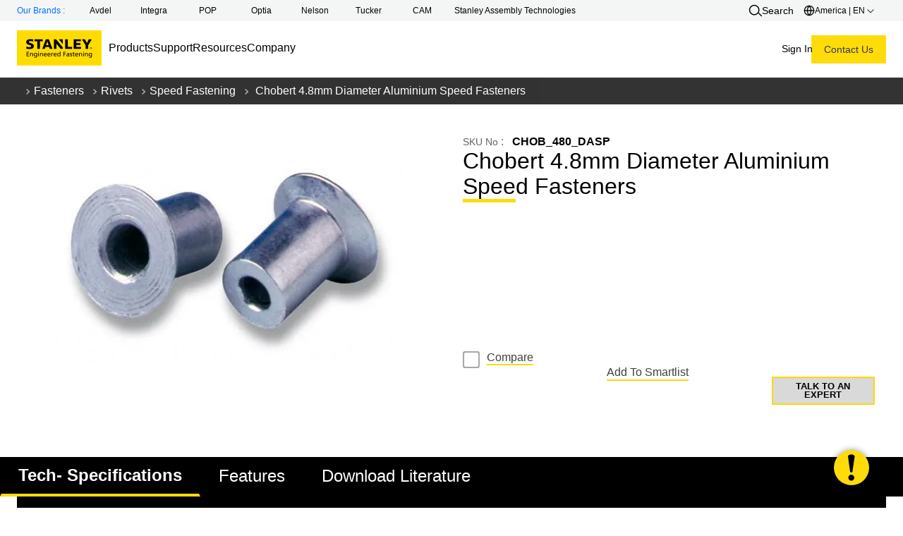

--- FILE ---
content_type: text/html; charset=utf-8
request_url: https://www.stanleyengineeredfastening.com/_v/segment/routing/vtex.store@2.x/product/545/spl93010ss/p
body_size: 132615
content:

<!DOCTYPE html>
  <html lang="en-US">
  <head>
    <meta name="viewport" content="width=device-width, initial-scale=1">
    <meta name="generator" content="vtex.render-server@8.179.0">
    <meta charset='utf-8'>
    
  <script>
    document.cookie = "VtexWorkspace=master%3A-; expires=Mon, 19 Jan 2026 12:53:26 GMT; path=/; secure; samesite=none"
  </script>

    

<link rel="stylesheet" type="text/css" href="https://sefprodamerica.vtexassets.com/_v/public/vtex.styles-graphql/v1/style/sefprodamerica.store-theme@5.0.179$style.common.min.css?v=1&workspace=master"  id="style_link_common" class="style_link" crossorigin />
<link rel="stylesheet" type="text/css" href="https://sefprodamerica.vtexassets.com/_v/public/vtex.styles-graphql/v1/style/sefprodamerica.store-theme@5.0.179$style.small.min.css?v=1&workspace=master" media="screen and (min-width: 20em)" id="style_link_small" class="style_link" crossorigin />
<link rel="stylesheet" type="text/css" href="https://sefprodamerica.vtexassets.com/_v/public/vtex.styles-graphql/v1/style/sefprodamerica.store-theme@5.0.179$style.notsmall.min.css?v=1&workspace=master" media="screen and (min-width: 40em)" id="style_link_notsmall" class="style_link" crossorigin />
<link rel="stylesheet" type="text/css" href="https://sefprodamerica.vtexassets.com/_v/public/vtex.styles-graphql/v1/style/sefprodamerica.store-theme@5.0.179$style.large.min.css?v=1&workspace=master" media="screen and (min-width: 64em)" id="style_link_large" class="style_link" crossorigin />
<link rel="stylesheet" type="text/css" href="https://sefprodamerica.vtexassets.com/_v/public/vtex.styles-graphql/v1/style/sefprodamerica.store-theme@5.0.179$style.xlarge.min.css?v=1&workspace=master" media="screen and (min-width: 80em)" id="style_link_xlarge" class="style_link" crossorigin />
<link rel="stylesheet" type="text/css" href="https://sefprodamerica.vtexassets.com/_v/public/vtex.styles-graphql/v1/fonts/989db2448f309bfdd99b513f37c84b8f5794d2b5?v=1&workspace=master"  id="fonts_link"  crossorigin />
<link rel="preload" type="text/css" href="https://sefprodamerica.vtexassets.com/_v/public/assets/v1/npm/animate.css@3.7.0/animate.min.css?workspace=master"    crossorigin  as="style" onload="this.onload=null;this.rel='stylesheet'" />
<noscript><link rel="stylesheet" type="text/css" href="https://sefprodamerica.vtexassets.com/_v/public/assets/v1/npm/animate.css@3.7.0/animate.min.css?workspace=master"    crossorigin /></noscript>
<link rel="stylesheet" type="text/css" href="https://sefprodamerica.vtexassets.com/_v/public/assets/v1/published/vtex.render-runtime@8.136.1/public/react/common.min.css?workspace=master"    crossorigin />
<link rel="stylesheet" type="text/css" href="https://sefprodamerica.vtexassets.com/_v/public/assets/v1/published/vtex.store-components@3.178.5/public/react/Container.min.css?workspace=master"    crossorigin />
<link rel="stylesheet" type="text/css" href="https://sefprodamerica.vtexassets.com/_v/public/assets/v1/published/vtex.styleguide@9.146.16/public/react/0.min.css?workspace=master"    crossorigin />
<link rel="stylesheet" type="text/css" href="https://sefprodamerica.vtexassets.com/_v/public/assets/v1/published/vtex.flex-layout@0.21.5/public/react/0.min.css?workspace=master"    crossorigin />
<link rel="stylesheet" type="text/css" href="https://sefprodamerica.vtexassets.com/_v/public/assets/v1/published/vtex.styleguide@9.146.16/public/react/29.min.css?workspace=master"    crossorigin />
<link rel="stylesheet" type="text/css" href="https://sefprodamerica.vtexassets.com/_v/public/assets/v1/published/vtex.product-comparison@0.20.0/public/react/ComparisonDrawer.min.css?workspace=master"    crossorigin />
<link rel="stylesheet" type="text/css" href="https://sefprodamerica.vtexassets.com/_v/public/assets/v1/published/vtex.store-components@3.178.5/public/react/BackToTopButton.min.css?workspace=master"    crossorigin />
<link rel="stylesheet" type="text/css" href="https://sefprodamerica.vtexassets.com/_v/public/assets/v1/published/vtex.admin-pages@4.59.0/public/react/HighlightOverlay.min.css?workspace=master"    crossorigin />
<link rel="stylesheet" type="text/css" href="https://sefprodamerica.vtexassets.com/_v/public/assets/v1/published/vtex.rich-text@0.16.1/public/react/index.min.css?workspace=master"    crossorigin />
<link rel="stylesheet" type="text/css" href="https://sefprodamerica.vtexassets.com/_v/public/assets/v1/published/vtex.styleguide@9.146.16/public/react/NumericStepper.min.css?workspace=master"    crossorigin />
<link rel="stylesheet" type="text/css" href="https://sefprodamerica.vtexassets.com/_v/public/assets/v1/published/vtex.styleguide@9.146.16/public/react/Spinner.min.css?workspace=master"    crossorigin />
<link rel="stylesheet" type="text/css" href="https://sefprodamerica.vtexassets.com/_v/public/assets/v1/published/vtex.styleguide@9.146.16/public/react/1.min.css?workspace=master"    crossorigin />
<link rel="stylesheet" type="text/css" href="https://sefprodamerica.vtexassets.com/_v/public/assets/v1/published/vtex.styleguide@9.146.16/public/react/15.min.css?workspace=master"    crossorigin />
<link rel="stylesheet" type="text/css" href="https://sefprodamerica.vtexassets.com/_v/public/assets/v1/published/vtex.slider@0.8.3/public/react/0.min.css?workspace=master"    crossorigin />
<link rel="stylesheet" type="text/css" href="https://sefprodamerica.vtexassets.com/_v/public/assets/v1/published/vtex.shelf@1.49.0/public/react/0.min.css?workspace=master"    crossorigin />
<link rel="stylesheet" type="text/css" href="https://sefprodamerica.vtexassets.com/_v/public/assets/v1/published/sefprodamerica.common-components@0.0.52/public/react/SelfServiceButton.min.css?workspace=master"    crossorigin />
<link rel="stylesheet" type="text/css" href="https://sefprodamerica.vtexassets.com/_v/public/assets/v1/published/vtex.product-identifier@0.5.0/public/react/ProductIdentifierProduct.min.css?workspace=master"    crossorigin />
<link rel="stylesheet" type="text/css" href="https://sefprodamerica.vtexassets.com/_v/public/assets/v1/published/sefprodamerica.common-components@0.0.52/public/react/0.min.css?workspace=master"    crossorigin />
<link rel="stylesheet" type="text/css" href="https://sefprodamerica.vtexassets.com/_v/public/assets/v1/published/vtex.store-components@3.178.5/public/react/ProductDescription.min.css?workspace=master"    crossorigin />
<link rel="stylesheet" type="text/css" href="https://sefprodamerica.vtexassets.com/_v/public/assets/v1/published/sefprodamerica.product-media@0.0.27/public/react/DownloadLink.min.css?workspace=master"    crossorigin />
<link rel="stylesheet" type="text/css" href="https://sefprodamerica.vtexassets.com/_v/public/assets/v1/published/vtex.store-components@3.178.5/public/react/ProductSpecifications.min.css?workspace=master"    crossorigin />
<link rel="stylesheet" type="text/css" href="https://sefprodamerica.vtexassets.com/_v/public/assets/v1/published/vtex.product-comparison@0.20.0/public/react/RemoveButton.min.css?workspace=master"    crossorigin />
<link rel="stylesheet" type="text/css" href="https://sefprodamerica.vtexassets.com/_v/public/assets/v1/published/sefprodamerica.common-components@0.0.52/public/react/HeaderBrandMenu.min.css?workspace=master"    crossorigin />
<link rel="stylesheet" type="text/css" href="https://sefprodamerica.vtexassets.com/_v/public/assets/v1/published/sefprodamerica.common-components@0.0.52/public/react/HeaderMainMenu.min.css?workspace=master"    crossorigin />
<link rel="stylesheet" type="text/css" href="https://sefprodamerica.vtexassets.com/_v/public/assets/v1/published/vtex.store-components@3.178.5/public/react/2.min.css?workspace=master"    crossorigin />
<link rel="stylesheet" type="text/css" href="https://sefprodamerica.vtexassets.com/_v/public/assets/v1/published/vtex.store-components@3.178.5/public/react/ProductImages.min.css?workspace=master"    crossorigin />
<link rel="stylesheet" type="text/css" href="https://sefprodamerica.vtexassets.com/_v/public/assets/v1/published/vtex.styleguide@9.146.16/public/react/27.min.css?workspace=master"    crossorigin />
<link rel="stylesheet" type="text/css" href="https://sefprodamerica.vtexassets.com/_v/public/assets/v1/published/sefprodamerica.multi-wishlist@0.1.30/public/react/0.min.css?workspace=master"    crossorigin />
<link rel="stylesheet" type="text/css" href="https://sefprodamerica.vtexassets.com/_v/public/assets/v1/published/sefprodamerica.request-for-information@0.0.29/public/react/0.min.css?workspace=master"    crossorigin />
<link rel="stylesheet" type="text/css" href="https://sefprodamerica.vtexassets.com/_v/public/assets/v1/published/vtex.styleguide@9.146.16/public/react/Progress.min.css?workspace=master"    crossorigin />
<link rel="stylesheet" type="text/css" href="https://sefprodamerica.vtexassets.com/_v/public/assets/v1/published/vtex.styleguide@9.146.16/public/react/Tooltip.min.css?workspace=master"    crossorigin />
<link rel="stylesheet" type="text/css" href="https://sefprodamerica.vtexassets.com/_v/public/assets/v1/published/sefprodamerica.price-and-availability@0.0.39/public/react/0.min.css?workspace=master"    crossorigin />
<link rel="stylesheet" type="text/css" href="https://sefprodamerica.vtexassets.com/_v/public/assets/v1/published/sefprodamerica.sku-list-comparison@0.0.35/public/react/AddToCartWrapper.min.css?workspace=master"    crossorigin />
<link rel="stylesheet" type="text/css" href="https://sefprodamerica.vtexassets.com/_v/public/assets/v1/published/vtex.store-components@3.178.5/public/react/DiscountBadge.min.css?workspace=master"    crossorigin />
<link rel="stylesheet" type="text/css" href="https://sefprodamerica.vtexassets.com/_v/public/assets/v1/published/vtex.product-summary@2.91.1/public/react/ProductSummaryImage.min.css?workspace=master"    crossorigin />
<link rel="stylesheet" type="text/css" href="https://sefprodamerica.vtexassets.com/_v/public/assets/v1/published/sefprodamerica.common-components@0.0.52/public/react/HeaderSearchButton.min.css?workspace=master"    crossorigin />
<link rel="stylesheet" type="text/css" href="https://sefprodamerica.vtexassets.com/_v/public/assets/v1/published/sefprodamerica.common-components@0.0.52/public/react/LanguageSelector.min.css?workspace=master"    crossorigin />
<link rel="stylesheet" type="text/css" href="https://sefprodamerica.vtexassets.com/_v/public/assets/v1/published/sefprodamerica.common-components@0.0.52/public/react/HeaderContactUsButton.min.css?workspace=master"    crossorigin />
<link rel="stylesheet" type="text/css" href="https://sefprodamerica.vtexassets.com/_v/public/assets/v1/published/vtex.styleguide@9.146.16/public/react/ButtonPlain.min.css?workspace=master"    crossorigin />
<link rel="stylesheet" type="text/css" href="https://sefprodamerica.vtexassets.com/_v/public/assets/v1/published/sefprodamerica.common-components@0.0.52/public/react/TarrifTextModal.min.css?workspace=master"    crossorigin />
<link rel="stylesheet" type="text/css" href="https://sefprodamerica.vtexassets.com/_v/public/assets/v1/published/sefprodamerica.common-components@0.0.52/public/react/HighlightedSpecificationList.min.css?workspace=master"    crossorigin />
<link rel="stylesheet" type="text/css" href="https://sefprodamerica.vtexassets.com/_v/public/assets/v1/published/sefprodamerica.custom-account-links@0.0.18/public/react/CustomMenus.min.css?workspace=master"    crossorigin />
<link rel="stylesheet" type="text/css" href="https://sefprodamerica.vtexassets.com/_v/public/assets/v1/published/vtex.minicart@2.68.0/public/react/Minicart.min.css?workspace=master"    crossorigin />
<link rel="stylesheet" type="text/css" href="https://sefprodamerica.vtexassets.com/_v/public/assets/v1/published/sefprodamerica.checkout-simulation@1.2.31/public/react/SoldToAccountSelector.min.css?workspace=master"    crossorigin />
<link rel="stylesheet" type="text/css" href="https://sefprodamerica.vtexassets.com/_v/public/assets/v1/published/vtex.login@2.69.1/public/react/1.min.css?workspace=master"    crossorigin />
<noscript id="styles_overrides"></noscript>

<link rel="stylesheet" type="text/css" href="https://sefprodamerica.vtexassets.com/_v/public/vtex.styles-graphql/v1/overrides/sefprodamerica.multi-wishlist@0.1.30$overrides.css?v=1&workspace=master"  id="override_link_0" class="override_link" crossorigin />
<link rel="stylesheet" type="text/css" href="https://sefprodamerica.vtexassets.com/_v/public/vtex.styles-graphql/v1/overrides/vtex.product-list@0.37.5$overrides.css?v=1&workspace=master"  id="override_link_1" class="override_link" crossorigin />
<link rel="stylesheet" type="text/css" href="https://sefprodamerica.vtexassets.com/_v/public/vtex.styles-graphql/v1/overrides/vtex.product-comparison@0.20.0$overrides.css?v=1&workspace=master"  id="override_link_2" class="override_link" crossorigin />
<link rel="stylesheet" type="text/css" href="https://sefprodamerica.vtexassets.com/_v/public/vtex.styles-graphql/v1/overrides/vtex.minicart@2.68.0$overrides.css?v=1&workspace=master"  id="override_link_3" class="override_link" crossorigin />
<link rel="stylesheet" type="text/css" href="https://sefprodamerica.vtexassets.com/_v/public/vtex.styles-graphql/v1/overrides/sefprodamerica.similar-products@0.0.25$overrides.css?v=1&workspace=master"  id="override_link_4" class="override_link" crossorigin />
<link rel="stylesheet" type="text/css" href="https://sefprodamerica.vtexassets.com/_v/public/vtex.styles-graphql/v1/overrides/sefprodamerica.store-theme@5.0.179$overrides.css?v=1&workspace=master"  id="override_link_5" class="override_link" crossorigin />

    
    <!--pixel:start:sefprodamerica.synerise-pixel-->
<script >function onSyneriseLoad(){SR.init({trackerKey:"","SR","onSyneriseLoad")</script>

<!--pixel:end:sefprodamerica.synerise-pixel-->
<!--pixel:start:sefprodamerica.redirect-to-main-domain-pixel-->
<script >

  function redirectToProduction() {

    const { pathname, search, hostname } = window.location
    const redirectDomain = decodeURIComponent("") // Replace with your domain

    if (host.includes('.myvtex.com')) {
      return false
    }

    if (
      pathname === '/api/io/cart' ||
      pathname === '/api/io/quickorder' ||
      pathname === '/api/io/order-confirmation' ||
      pathname === '/api/io/order-confirmation/' ||
      pathname === '/api/io/account' ||
      pathname === '/api/io/login' ||
      hostname.includes('--') || // myvtex domain with workspace
      !redirectDomain) {
      return false
    }

    const redirectLink = redirectDomain + pathname + search

    window.location.href = redirectLink
  }

  (function () {
    redirectToProduction()

    window.addEventListener('hashchange', () => {
      redirectToProduction()
    })
  })()

</script>
<!--pixel:end:sefprodamerica.redirect-to-main-domain-pixel-->
<!--pixel:start:sefprodamerica.new-relic-pixel-->
<script type="text/javascript">window.NREUM||(NREUM={}),NREUM.init={distributed_tracing:{enabled:!0},privacy:{cookies_enabled:!0},ajax:{deny_list:["bam.nr-data.net"]}},window.NREUM||(NREUM={}),__nr_require=function(r,e,t){function o(n){var t;return e[n]||(t=e[n]={exports:{}},r[n][0].call(t.exports,function(t){var e=r[n][1][t];return o(e||t)},t,t.exports)),e[n].exports}if("function"==typeof __nr_require)return __nr_require;for(var n=0;n<t.length;n++)o(t[n]);return o}({1:[function(t,e,n){function r(t){try{a.console&&console.log(t)}catch(t){}}var o,i=t("ee"),t=t(32),a={};try{o=localStorage.getItem("__nr_flags").split(","),console&&"function"==typeof console.log&&(a.console=!0,-1!==o.indexOf("dev")&&(a.dev=!0),-1!==o.indexOf("nr_dev")&&(a.nrDev=!0))}catch(t){}a.nrDev&&i.on("internal-error",function(t){r(t.stack)}),a.dev&&i.on("fn-err",function(t,e,n){r(n.stack)}),a.dev&&(r("NR AGENT IN DEVELOPMENT MODE"),r("flags: "+t(a,function(t,e){return t}).join(", ")))},{}],2:[function(e,t,n){function r(t,e,n,r,o){try{h?--h:a(o||new i(t,e,n),!0)}catch(t){try{s("ierr",[t,u.now(),!0])}catch(t){}}return"function"==typeof d&&d.apply(this,c(arguments))}function i(t,e,n){this.message=t||"Uncaught error with no additional information",this.sourceURL=e,this.line=n}function a(t,e){var e=e?null:u.now();s("err",[t,e])}var s=e("handle"),c=e(33),o=e("ee"),u=e("loader"),f=e("gos"),d=window.onerror,p=!1,l="nr@seenError";if(!u.disabled){var h=0;u.features.err=!0,e(1),window.onerror=r;try{throw new Error}catch(t){"stack"in t&&(e(14),e(13),"addEventListener"in window&&e(7),u.xhrWrappable&&e(15),p=!0)}o.on("fn-start",function(t,e,n){p&&(h+=1)}),o.on("fn-err",function(t,e,n){p&&!n[l]&&(f(n,l,function(){return!0}),this.thrown=!0,a(n))}),o.on("fn-end",function(){p&&!this.thrown&&h>0&&--h}),o.on("internal-error",function(t){s("ierr",[t,u.now(),!0])})}},{}],3:[function(t,e,n){var t=t("loader");t.disabled||(t.features.ins=!0)},{}],4:[function(t,e,n){function r(){L++,U=g.hash,this[f]=y.now()}function o(){L--,g.hash!==U&&i(0,!0);var t=y.now();this[h]=~~this[h]+t-this[f],this[d]=t}function i(t,e){E.emit("newURL",[""+g,e])}function a(t,e){t.on(e,function(){this[e]=y.now()})}var s="-start",c="-end",u="-body",f="fn"+s,d="fn"+c,p="cb"+s,l="cb"+c,h="jsTime",m="fetch",v="addEventListener",w=window,g=w.location,y=t("loader"),x,b,E,R,O,T,M,S,P,N,C,U,L;w[v]&&y.xhrWrappable&&!y.disabled&&(x=t(11),b=t(12),E=t(9),R=t(7),O=t(14),T=t(8),M=t(15),S=t(10),P=t("ee"),N=P.get("tracer"),C=t(23),t(17),y.features.spa=!0,L=0,P.on(f,r),b.on(p,r),S.on(p,r),P.on(d,o),b.on(l,o),S.on(l,o),P.buffer([f,d,"xhr-resolved"]),R.buffer([f]),O.buffer(["setTimeout"+c,"clearTimeout"+s,f]),M.buffer([f,"new-xhr","send-xhr"+s]),T.buffer([m+s,m+"-done",m+u+s,m+u+c]),E.buffer(["newURL"]),x.buffer([f]),b.buffer(["propagate",p,l,"executor-err","resolve"+s]),N.buffer([f,"no-"+f]),S.buffer(["new-jsonp","cb-start","jsonp-error","jsonp-end"]),a(T,m+s),a(T,m+"-done"),a(S,"new-jsonp"),a(S,"jsonp-end"),a(S,"cb-start"),E.on("pushState-end",i),E.on("replaceState-end",i),w[v]("hashchange",i,C(!0)),w[v]("load",i,C(!0)),w[v]("popstate",function(){i(0,L>1)},C(!0)))},{}],5:[function(t,e,n){function r(){var t=new PerformanceObserver(function(t,e){var t=t.getEntries();s(v,[t])});try{t.observe({entryTypes:["resource"]})}catch(t){}}function o(t){if(s(v,[window.performance.getEntriesByType(w)]),window.performance["c"+p])try{window.performance[h](m,o,!1)}catch(t){}else try{window.performance[h]("webkit"+m,o,!1)}catch(t){}}function i(t){}var a,s,c,u,f,d,p,l,h,m,v,w,g,y,x,b,E,R,O,T;window.performance&&window.performance.timing&&window.performance.getEntriesByType&&(a=t("ee"),s=t("handle"),c=t(14),u=t(13),f=t(6),d=t(23),p="learResourceTimings",l="addEventListener",h="removeEventListener",m="resourcetimingbufferfull",v="bstResource",w="resource",g="-start",y="-end",x="fn"+g,b="fn"+y,E="bstTimer",R="pushState",O=t("loader"),O.disabled||(O.features.stn=!0,t(9),"addEventListener"in window&&t(7),T=NREUM.o.EV,a.on(x,function(t,e){var t=t[0];t instanceof T&&(this.bstStart=O.now())}),a.on(b,function(t,e){var t=t[0];t instanceof T&&s("bst",[t,e,this.bstStart,O.now()])}),c.on(x,function(t,e,n){this.bstStart=O.now(),this.bstType=n}),c.on(b,function(t,e){s(E,[e,this.bstStart,O.now(),this.bstType])}),u.on(x,function(){this.bstStart=O.now()}),u.on(b,function(t,e){s(E,[e,this.bstStart,O.now(),"requestAnimationFrame"])}),a.on(R+g,function(t){this.time=O.now(),this.startPath=location.pathname+location.hash}),a.on(R+y,function(t){s("bstHist",[location.pathname+location.hash,this.startPath,this.time])}),f()?(s(v,[window.performance.getEntriesByType("resource")]),r()):l in window.performance&&(window.performance["c"+p]?window.performance[l](m,o,d(!1)):window.performance[l]("webkit"+m,o,d(!1))),document[l]("scroll",i,d(!1)),document[l]("keypress",i,d(!1)),document[l]("click",i,d(!1))))},{}],6:[function(t,e,n){e.exports=function(){return"PerformanceObserver"in window&&"function"==typeof window.PerformanceObserver}},{}],7:[function(t,e,n){function r(t){for(var e=t;e&&!e.hasOwnProperty(u);)e=Object.getPrototypeOf(e);e&&o(e)}function o(t){s.inPlace(t,[u,f],"-",i)}function i(t,e){return t[1]}var a=t("ee").get("events"),s=t("wrap-function")(a,!0),c=t("gos"),t=XMLHttpRequest,u="addEventListener",f="removeEventListener";e.exports=a,"getPrototypeOf"in Object?(r(document),r(window),r(t.prototype)):t.prototype.hasOwnProperty(u)&&(o(window),o(t.prototype)),a.on(u+"-start",function(t,e){var n=t[1],r;null===n||"function"!=typeof n&&"object"!=typeof n||(r=c(n,"nr@wrapped",function(){function t(){if("function"==typeof n.handleEvent)return n.handleEvent.apply(n,arguments)}var e={object:t,function:n}[typeof n];return e?s(e,"fn-",null,e.name||"anonymous"):n}),this.wrapped=t[1]=r)}),a.on(f+"-start",function(t){t[1]=this.wrapped||t[1]})},{}],8:[function(t,e,n){function r(t,e,o){var i=t[e];"function"==typeof i&&(t[e]=function(){var t=s(arguments),e={},n;a.emit(o+"before-start",[t],e),e[l]&&e[l].dt&&(n=e[l].dt);var r=i.apply(this,t);return a.emit(o+"start",[t,n],r),r.then(function(t){return a.emit(o+"end",[null,t],r),t},function(t){throw a.emit(o+"end",[t],r),t})})}var a=t("ee").get("fetch"),s=t(33),o=t(32);e.exports=a;var i=window,c="fetch-",u=c+"body-",t=["arrayBuffer","blob","json","text","formData"],f=i.Request,d=i.Response,e=i.fetch,p="prototype",l="nr@context";f&&d&&e&&(o(t,function(t,e){r(f[p],e,u),r(d[p],e,u)}),r(i,"fetch",c),a.on(c+"end",function(t,e){var n=this,r;e?(r=e.headers.get("content-length"),null!==r&&(n.rxSize=r),a.emit(c+"done",[null,e],n)):a.emit(c+"done",[t],n)}))},{}],9:[function(t,e,n){var r=t("ee").get("history"),t=t("wrap-function")(r);e.exports=r;var e=window.history&&window.history.constructor&&window.history.constructor.prototype,r=window.history;e&&e.pushState&&e.replaceState&&(r=e),t.inPlace(r,["pushState","replaceState"],"-")},{}],10:[function(t,e,n){function r(t){function e(){u.emit("jsonp-end",[],i),t.removeEventListener("load",e,c(!1)),t.removeEventListener("error",n,c(!1))}function n(){u.emit("jsonp-error",[],i),u.emit("jsonp-end",[],i),t.removeEventListener("load",e,c(!1)),t.removeEventListener("error",n,c(!1))}var r=t&&"string"==typeof t.nodeName&&"script"===t.nodeName.toLowerCase(),o,r,o,r,i;r&&(o="function"==typeof t.addEventListener,o&&(r=a(t.src),r&&(o=s(r),r="function"==typeof o.parent[o.key],r&&(i={},f.inPlace(o.parent,[o.key],"cb-",i),t.addEventListener("load",e,c(!1)),t.addEventListener("error",n,c(!1)),u.emit("new-jsonp",[t.src],i)))))}function o(){return"addEventListener"in window}function a(t){var t=t.match(d);return t?t[1]:null}function i(t,e){var n=t.match(l),t=n[1],n=n[3];return n?i(n,e[t]):e[t]}function s(t){var e=t.match(p);return e&&e.length>=3?{key:e[2],parent:i(e[1],window)}:{key:t,parent:window}}var c=t(23),u=t("ee").get("jsonp"),f=t("wrap-function")(u),d,p,l,e;e.exports=u,o()&&(d=/[?&](?:callback|cb)=([^&#]+)/,p=/(.*)\.([^.]+)/,l=/^(\w+)(\.|$)(.*)$/,e=["appendChild","insertBefore","replaceChild"],Node&&Node.prototype&&Node.prototype.appendChild?f.inPlace(Node.prototype,e,"dom-"):(f.inPlace(HTMLElement.prototype,e,"dom-"),f.inPlace(HTMLHeadElement.prototype,e,"dom-"),f.inPlace(HTMLBodyElement.prototype,e,"dom-")),u.on("dom-start",function(t){r(t[0])}))},{}],11:[function(t,e,n){var r=t("ee").get("mutation"),o=t("wrap-function")(r),i=NREUM.o.MO;e.exports=r,i&&(window.MutationObserver=function(t){return this instanceof i?new i(o(t,"fn-")):i.apply(this,arguments)},MutationObserver.prototype=i.prototype)},{}],12:[function(t,e,n){function r(t){var e=s.context(),t=a(t,"executor-",e,null,!1),t=new u(t);return s.context(t).getCtx=function(){return e},t}var o=t("wrap-function"),s=t("ee").get("promise"),i=t("ee").getOrSetContext,a=o(s),c=t(32),u=NREUM.o.PR;e.exports=s,u&&(window.Promise=r,["all","race"].forEach(function(i){var a=u[i];u[i]=function(t){function n(t){return function(){s.emit("propagate",[null,!e],r,!1,!1),e=e||!t}}var e=!1;c(t,function(t,e){Promise.resolve(e).then(n("all"===i),n(!1))});var r=a.apply(u,arguments),o=u.resolve(r);return o}}),["resolve","reject"].forEach(function(t){var n=u[t];u[t]=function(t){var e=n.apply(u,arguments);return t!==e&&s.emit("propagate",[t,!0],e,!1,!1),e}}),u.prototype["catch"]=function(t){return this.then(null,t)},u.prototype=Object.create(u.prototype,{constructor:{value:r}}),c(Object.getOwnPropertyNames(u),function(t,e){try{r[e]=u[e]}catch(t){}}),o.wrapInPlace(u.prototype,"then",function(r){return function(){var t=this,e=o.argsToArray.apply(this,arguments),n=i(t);n.promise=t,e[0]=a(e[0],"cb-",n,null,!1),e[1]=a(e[1],"cb-",n,null,!1);var e=r.apply(this,e);return n.nextPromise=e,s.emit("propagate",[t,!0],e,!1,!1),e}}),s.on("executor-start",function(t){t[0]=a(t[0],"resolve-",this,null,!1),t[1]=a(t[1],"resolve-",this,null,!1)}),s.on("executor-err",function(t,e,n){t[1](n)}),s.on("cb-end",function(t,e,n){s.emit("propagate",[n,!0],this.nextPromise,!1,!1)}),s.on("propagate",function(e,t,n){this.getCtx&&!t||(this.getCtx=function(){var t;return e instanceof Promise&&(t=s.context(e)),t&&t.getCtx?t.getCtx():this})}),r.toString=function(){return""+u})},{}],13:[function(t,e,n){var r=t("ee").get("raf"),o=t("wrap-function")(r),t="equestAnimationFrame";e.exports=r,o.inPlace(window,["r"+t,"mozR"+t,"webkitR"+t,"msR"+t],"raf-"),r.on("raf-start",function(t){t[0]=o(t[0],"fn-")})},{}],14:[function(t,e,n){function r(t,e,n){t[0]=a(t[0],"fn-",null,n)}function o(t,e,n){this.method=n,this.timerDuration=isNaN(t[1])?0:+t[1],t[0]=a(t[0],"fn-",this,n)}var i=t("ee").get("timer"),a=t("wrap-function")(i),s="setTimeout",c="setInterval",u="clearTimeout",f="-start",t="-";e.exports=i,a.inPlace(window,[s,"setImmediate"],s+t),a.inPlace(window,[c],c+t),a.inPlace(window,[u,"clearImmediate"],u+t),i.on(c+f,r),i.on(s+f,o)},{}],15:[function(t,e,n){function r(t,e){d.inPlace(e,["onreadystatechange"],"fn-",s)}function o(){var t=this,e=f.context(t);t.readyState>3&&!e.resolved&&(e.resolved=!0,f.emit("xhr-resolved",[],t)),d.inPlace(t,g,"fn-",s)}function i(t){y.push(t),m&&(x?x.then(a):v?v(a):(b=-b,E.data=b))}function a(){for(var t=0;t<y.length;t++)r([],y[t]);y.length&&(y=[])}function s(t,e){return e}function c(t,e){for(var n in t)e[n]=t[n];return e}t(7);var u=t("ee"),f=u.get("xhr"),d=t("wrap-function")(f),p=t(23),l=NREUM.o,h=l.XHR,m=l.MO,t=l.PR,v=l.SI,w="readystatechange",g=["onload","onerror","onabort","onloadstart","onloadend","onprogress","ontimeout"],y=[];e.exports=f;var e=window.XMLHttpRequest=function(t){var e=new h(t);try{f.emit("new-xhr",[e],e),e.addEventListener(w,o,p(!1))}catch(t){try{f.emit("internal-error",[t])}catch(t){}}return e},x,b,E;c(h,e),e.prototype=h.prototype,d.inPlace(e.prototype,["open","send"],"-xhr-",s),f.on("send-xhr-start",function(t,e){r(t,e),i(e)}),f.on("open-xhr-start",r),m?(x=t&&t.resolve(),v||t||(b=1,E=document.createTextNode(b),new m(a).observe(E,{characterData:!0}))):u.on("fn-end",function(t){t[0]&&t[0].type===w||a()})},{}],16:[function(t,e,n){function r(t){if(!d(t))return null;var e=window.NREUM;if(!e.loader_config)return null;var n=(e.loader_config.accountID||"").toString()||null,r=(e.loader_config.agentID||"").toString()||null,o=(e.loader_config.trustKey||"").toString()||null;if(!n||!r)return null;var i=v.generateSpanId(),a=v.generateTraceId(),s=Date.now(),e={spanId:i,traceId:a,timestamp:s};return(t.sameOrigin||p(t)&&m())&&(e.traceContextParentHeader=c(i,a),e.traceContextStateHeader=u(i,s,n,r,o)),(t.sameOrigin&&!l()||!t.sameOrigin&&p(t)&&h())&&(e.newrelicHeader=f(i,a,s,n,r,o)),e}function c(t,e){return"00-"+e+"-"+t+"-01"}function u(t,e,n,r,o){var i=0,a="",s=1,c="",u="";return o+"@nr="+i+"-"+s+"-"+n+"-"+r+"-"+t+"-"+a+"-"+c+"-"+u+"-"+e}function f(t,e,n,r,o,i){var a="btoa"in window&&"function"==typeof window.btoa;if(!a)return null;var n={v:[0,1],d:{ty:"Browser",ac:r,ap:o,id:t,tr:e,ti:n}};return i&&r!==i&&(n.d.tk=i),btoa(JSON.stringify(n))}function d(t){return o()&&p(t)}function p(t){var e=!1,n={};if("init"in NREUM&&"distributed_tracing"in NREUM.init&&(n=NREUM.init.distributed_tracing),t.sameOrigin)e=!0;else if(n.allowed_origins instanceof Array)for(var r=0;r<n.allowed_origins.length;r++){var o=i(n.allowed_origins[r]);if(t.hostname===o.hostname&&t.protocol===o.protocol&&t.port===o.port){e=!0;break}}return e}function o(){return"init"in NREUM&&"distributed_tracing"in NREUM.init&&!!NREUM.init.distributed_tracing.enabled}function l(){return"init"in NREUM&&"distributed_tracing"in NREUM.init&&!!NREUM.init.distributed_tracing.exclude_newrelic_header}function h(){return"init"in NREUM&&"distributed_tracing"in NREUM.init&&!1!==NREUM.init.distributed_tracing.cors_use_newrelic_header}function m(){return"init"in NREUM&&"distributed_tracing"in NREUM.init&&!!NREUM.init.distributed_tracing.cors_use_tracecontext_headers}var v=t(29),i=t(18);e.exports={generateTracePayload:r,shouldGenerateTrace:d}},{}],17:[function(t,e,n){function r(t){var e=this.params,n=this.metrics;if(!this.ended){this.ended=!0;for(var r=0;r<p;r++)t.removeEventListener(d[r],this.listener,!1);return e.protocol&&"data"===e.protocol?void g("Ajax/DataUrl/Excluded"):void(e.aborted||(n.duration=a.now()-this.startTime,this.loadCaptureCalled||4!==t.readyState?null==e.status&&(e.status=0):i(this,t),n.cbTime=this.cbTime,s("xhr",[e,n,this.startTime,this.endTime,"xhr"],this)))}}function o(t,e){var n=c(e),e=t.params;e.hostname=n.hostname,e.port=n.port,e.protocol=n.protocol,e.host=n.hostname+":"+n.port,e.pathname=n.pathname,t.parsedOrigin=n,t.sameOrigin=n.sameOrigin}function i(t,e){t.params.status=e.status;var n=v(e,t.lastSize),e;n&&(t.metrics.rxSize=n),t.sameOrigin&&(e=e.getResponseHeader("X-NewRelic-App-Data"),e&&(t.params.cat=e.split(", ").pop())),t.loadCaptureCalled=!0}var a=t("loader"),s,c,u,f,d,p,l,h,m,v,w,g,y,x;a.xhrWrappable&&!a.disabled&&(s=t("handle"),c=t(18),u=t(16).generateTracePayload,f=t("ee"),d=["load","error","abort","timeout"],p=d.length,l=t("id"),h=t(24),m=t(22),v=t(19),w=t(23),g=t(25).recordSupportability,y=NREUM.o.REQ,x=window.XMLHttpRequest,a.features.xhr=!0,t(15),t(8),f.on("new-xhr",function(e){var n=this;n.totalCbs=0,n.called=0,n.cbTime=0,n.end=r,n.ended=!1,n.xhrGuids={},n.lastSize=null,n.loadCaptureCalled=!1,n.params=this.params||{},n.metrics=this.metrics||{},e.addEventListener("load",function(t){i(n,e)},w(!1)),h&&(h>34||h<10)||e.addEventListener("progress",function(t){n.lastSize=t.loaded},w(!1))}),f.on("open-xhr-start",function(t){this.params={method:t[0]},o(this,t[1]),this.metrics={}}),f.on("open-xhr-end",function(t,e){"loader_config"in NREUM&&"xpid"in NREUM.loader_config&&this.sameOrigin&&e.setRequestHeader("X-NewRelic-ID",NREUM.loader_config.xpid);var n=u(this.parsedOrigin),r;n&&(r=!1,n.newrelicHeader&&(e.setRequestHeader("newrelic",n.newrelicHeader),r=!0),n.traceContextParentHeader&&(e.setRequestHeader("traceparent",n.traceContextParentHeader),n.traceContextStateHeader&&e.setRequestHeader("tracestate",n.traceContextStateHeader),r=!0),r&&(this.dt=n))}),f.on("send-xhr-start",function(t,e){var n=this.metrics,t=t[0],r=this,t;n&&t&&(t=m(t),t&&(n.txSize=t)),this.startTime=a.now(),this.listener=function(t){try{"abort"!==t.type||r.loadCaptureCalled||(r.params.aborted=!0),"load"===t.type&&(r.called!==r.totalCbs||!r.onloadCalled&&"function"==typeof e.onload)||r.end(e)}catch(t){try{f.emit("internal-error",[t])}catch(t){}}};for(var o=0;o<p;o++)e.addEventListener(d[o],this.listener,w(!1))}),f.on("xhr-cb-time",function(t,e,n){this.cbTime+=t,e?this.onloadCalled=!0:this.called+=1,this.called!==this.totalCbs||!this.onloadCalled&&"function"==typeof n.onload||this.end(n)}),f.on("xhr-load-added",function(t,e){var e=""+l(t)+!!e;this.xhrGuids&&!this.xhrGuids[e]&&(this.xhrGuids[e]=!0,this.totalCbs+=1)}),f.on("xhr-load-removed",function(t,e){var e=""+l(t)+!!e;this.xhrGuids&&this.xhrGuids[e]&&(delete this.xhrGuids[e],--this.totalCbs)}),f.on("xhr-resolved",function(){this.endTime=a.now()}),f.on("addEventListener-end",function(t,e){e instanceof x&&"load"===t[0]&&f.emit("xhr-load-added",[t[1],t[2]],e)}),f.on("removeEventListener-end",function(t,e){e instanceof x&&"load"===t[0]&&f.emit("xhr-load-removed",[t[1],t[2]],e)}),f.on("fn-start",function(t,e,n){e instanceof x&&("onload"===n&&(this.onload=!0),"load"!==(t[0]&&t[0].type)&&!this.onload||(this.xhrCbStart=a.now()))}),f.on("fn-end",function(t,e){this.xhrCbStart&&f.emit("xhr-cb-time",[a.now()-this.xhrCbStart,this.onload,e],e)}),f.on("fetch-before-start",function(t){function e(t,e){var n=!1;return e.newrelicHeader&&(t.set("newrelic",e.newrelicHeader),n=!0),e.traceContextParentHeader&&(t.set("traceparent",e.traceContextParentHeader),e.traceContextStateHeader&&t.set("tracestate",e.traceContextStateHeader),n=!0),n}var n,r=t[1]||{};"string"==typeof t[0]?n=t[0]:t[0]&&t[0].url?n=t[0].url:window.URL&&t[0]&&t[0]instanceof URL&&(n=t[0].href),n&&(this.parsedOrigin=c(n),this.sameOrigin=this.parsedOrigin.sameOrigin);var n=u(this.parsedOrigin);if(n&&(n.newrelicHeader||n.traceContextParentHeader))if("string"==typeof t[0]||window.URL&&t[0]&&t[0]instanceof URL){var o={},i;for(i in r)o[i]=r[i];o.headers=new Headers(r.headers||{}),e(o.headers,n)&&(this.dt=n),t.length>1?t[1]=o:t.push(o)}else t[0]&&t[0].headers&&e(t[0].headers,n)&&(this.dt=n)}),f.on("fetch-start",function(t,e){this.params={},this.metrics={},this.startTime=a.now(),this.dt=e,t.length>=1&&(this.target=t[0]),t.length>=2&&(this.opts=t[1]);var n,e=this.opts||{},t=this.target,t;"string"==typeof t?n=t:"object"==typeof t&&t instanceof y?n=t.url:window.URL&&"object"==typeof t&&t instanceof URL&&(n=t.href),o(this,n),"data"!==this.params.protocol&&(t=(""+(t&&t instanceof y&&t.method||e.method||"GET")).toUpperCase(),this.params.method=t,this.txSize=m(e.body)||0)}),f.on("fetch-done",function(t,e){var n,n;this.endTime=a.now(),this.params||(this.params={}),"data"!==this.params.protocol?(this.params.status=e?e.status:0,"string"==typeof this.rxSize&&this.rxSize.length>0&&(n=+this.rxSize),n={txSize:this.txSize,rxSize:n,duration:a.now()-this.startTime},s("xhr",[this.params,n,this.startTime,this.endTime,"fetch"],this)):g("Ajax/DataUrl/Excluded")}))},{}],18:[function(t,e,n){var i={};e.exports=function(t){if(t in i)return i[t];if(0===(t||"").indexOf("data:"))return{protocol:"data"};var e=document.createElement("a"),n=window.location,r={};e.href=t,r.port=e.port;var o=e.href.split("://");!r.port&&o[1]&&(r.port=o[1].split("/")[0].split("@").pop().split(":")[1]),r.port&&"0"!==r.port||(r.port="https"===o[0]?"443":"80"),r.hostname=e.hostname||n.hostname,r.pathname=e.pathname,r.protocol=o[0],"/"!==r.pathname.charAt(0)&&(r.pathname="/"+r.pathname);var o=!e.protocol||":"===e.protocol||e.protocol===n.protocol,n=e.hostname===document.domain&&e.port===n.port;return r.sameOrigin=o&&(!e.hostname||n),"/"===r.pathname&&(i[t]=r),r}},{}],19:[function(t,e,n){function r(t,e){var n=t.responseType;return"json"===n&&null!==e?e:"arraybuffer"===n||"blob"===n||"json"===n?o(t.response):"text"===n||""===n||void 0===n?o(t.responseText):void 0}var o=t(22);e.exports=r},{}],20:[function(t,e,n){function r(){}function o(t,e,n,r){return function(){return f.recordSupportability("API/"+e+"/called"),i(t+e,[u.now()].concat(s(arguments)),n?null:this,r),n?void 0:this}}var i=t("handle"),a=t(32),s=t(33),c=t("ee").get("tracer"),u=t("loader"),f=t(25),d=NREUM;"undefined"==typeof window.newrelic&&(newrelic=d);var t=["setPageViewName","setCustomAttribute","setErrorHandler","finished","addToTrace","inlineHit","addRelease"],p="api-",l=p+"ixn-";a(t,function(t,e){d[e]=o(p,e,!0,"api")}),d.addPageAction=o(p,"addPageAction",!0),d.setCurrentRouteName=o(p,"routeName",!0),e.exports=newrelic,d.interaction=function(){return(new r).get()};var h=r.prototype={createTracer:function(t,e){var n={},r=this,o="function"==typeof e;return i(l+"tracer",[u.now(),t,n],r),function(){if(c.emit((o?"":"no-")+"fn-start",[u.now(),r,o],n),o)try{return e.apply(this,arguments)}catch(t){throw c.emit("fn-err",[arguments,this,t],n),t}finally{c.emit("fn-end",[u.now()],n)}}}};a("actionText,setName,setAttribute,save,ignore,onEnd,getContext,end,get".split(","),function(t,e){h[e]=o(l,e)}),newrelic.noticeError=function(t,e){"string"==typeof t&&(t=new Error(t)),f.recordSupportability("API/noticeError/called"),i("err",[t,u.now(),!1,e])}},{}],21:[function(t,e,n){function r(t){if(NREUM.init){for(var e=NREUM.init,n=t.split("."),r=0;r<n.length-1;r++)if(e=e[n[r]],"object"!=typeof e)return;return e=e[n[n.length-1]]}}e.exports={getConfiguration:r}},{}],22:[function(t,e,n){e.exports=function(t){if("string"==typeof t&&t.length)return t.length;if("object"==typeof t){if("undefined"!=typeof ArrayBuffer&&t instanceof ArrayBuffer&&t.byteLength)return t.byteLength;if("undefined"!=typeof Blob&&t instanceof Blob&&t.size)return t.size;if(!("undefined"!=typeof FormData&&t instanceof FormData))try{return JSON.stringify(t).length}catch(t){return}}}},{}],23:[function(t,e,n){var r=!1;try{var o=Object.defineProperty({},"passive",{get:function(){r=!0}});window.addEventListener("testPassive",null,o),window.removeEventListener("testPassive",null,o)}catch(t){}e.exports=function(t){return r?{passive:!0,capture:!!t}:!!t}},{}],24:[function(t,e,n){var r=0,o=navigator.userAgent.match(/Firefox[\/\s](\d+\.\d+)/);o&&(r=+o[1]),e.exports=r},{}],25:[function(t,e,n){function r(t,e){var e=[a,t,{name:t},e];return i("storeMetric",e,null,"api"),e}function o(t,e){var e=[s,t,{name:t},e];return i("storeEventMetrics",e,null,"api"),e}var i=t("handle"),a="sm",s="cm";e.exports={constants:{SUPPORTABILITY_METRIC:a,CUSTOM_METRIC:s},recordSupportability:r,recordCustom:o}},{}],26:[function(t,e,n){function r(){return s.exists&&performance.now?Math.round(performance.now()):(i=Math.max((new Date).getTime(),i))-a}function o(){return i}var i=(new Date).getTime(),a=i,s=t(34);e.exports=r,e.exports.offset=a,e.exports.getLastTimestamp=o},{}],27:[function(t,e,n){function r(t){return!(!t||!t.protocol||"file:"===t.protocol)}e.exports=r},{}],28:[function(t,e,n){function r(t,e){var t=t.getEntries();t.forEach(function(t){"first-paint"===t.name?l("timing",["fp",Math.floor(t.startTime)]):"first-contentful-paint"===t.name&&l("timing",["fcp",Math.floor(t.startTime)])})}function o(t,e){var n=t.getEntries(),t,n,t;n.length>0&&(t=n[n.length-1],u&&u<t.startTime||(n=[t],t=a({}),t&&n.push(t),l("lcp",n)))}function i(t){t.getEntries().forEach(function(t){t.hadRecentInput||l("cls",[t])})}function a(t){var e=navigator.connection||navigator.mozConnection||navigator.webkitConnection;if(e)return e.type&&(t["net-type"]=e.type),e.effectiveType&&(t["net-etype"]=e.effectiveType),e.rtt&&(t["net-rtt"]=e.rtt),e.downlink&&(t["net-dlink"]=e.downlink),t}function s(t){var e,t;t instanceof w&&!g&&(e=Math.round(t.timeStamp),t={type:t.type},a(t),e<=h.now()?t.fid=h.now()-e:e>h.offset&&e<=Date.now()?(e-=h.offset,t.fid=h.now()-e):e=h.now(),g=!0,l("timing",["fi",e,t]))}function c(t){"hidden"===t&&(u=h.now(),l("pageHide",[u]))}if(!("init"in NREUM&&"page_view_timing"in NREUM.init&&"enabled"in NREUM.init.page_view_timing&&!1===NREUM.init.page_view_timing.enabled)){var u,f,d,p,l=t("handle"),h=t("loader"),m=t(31),v=t(23),w=NREUM.o.EV,g,t;if("PerformanceObserver"in window&&"function"==typeof window.PerformanceObserver){f=new PerformanceObserver(r);try{f.observe({entryTypes:["paint"]})}catch(t){}d=new PerformanceObserver(o);try{d.observe({entryTypes:["largest-contentful-paint"]})}catch(t){}p=new PerformanceObserver(i);try{p.observe({type:"layout-shift",buffered:!0})}catch(t){}}"addEventListener"in document&&(g=!1,t=["click","keydown","mousedown","pointerdown","touchstart"],t.forEach(function(t){document.addEventListener(t,s,v(!1))})),m(c)}},{}],29:[function(t,e,n){function r(){function t(){return e?15&e[n++]:16*Math.random()|0}var e=null,n=0,r=window.crypto||window.msCrypto;r&&r.getRandomValues&&(e=r.getRandomValues(new Uint8Array(31)));for(var o,i="xxxxxxxx-xxxx-4xxx-yxxx-xxxxxxxxxxxx",a="",s=0;s<i.length;s++)o=i[s],"x"===o?a+=t().toString(16):"y"===o?(o=3&t()|8,a+=o.toString(16)):a+=o;return a}function o(){return a(16)}function i(){return a(32)}function a(t){function e(){return n?15&n[r++]:16*Math.random()|0}var n=null,r=0,o=window.crypto||window.msCrypto;o&&o.getRandomValues&&Uint8Array&&(n=o.getRandomValues(new Uint8Array(31)));for(var i=[],a=0;a<t;a++)i.push(e().toString(16));return i.join("")}e.exports={generateUuid:r,generateSpanId:o,generateTraceId:i}},{}],30:[function(t,e,n){function r(t,e){if(!i)return!1;if(t!==i)return!1;if(!e)return!0;if(!a)return!1;for(var n=a.split("."),r=e.split("."),o=0;o<r.length;o++)if(r[o]!==n[o])return!1;return!0}var i=null,a=null,o=/Version\/(\S+)\s+Safari/,s,o;navigator.userAgent&&(s=navigator.userAgent,o=s.match(o),o&&-1===s.indexOf("Chrome")&&-1===s.indexOf("Chromium")&&(i="Safari",a=o[1])),e.exports={agent:i,version:a,match:r}},{}],31:[function(t,e,n){function r(t){function e(){t(s&&document[s]?document[s]:document[i]?"hidden":"visible")}"addEventListener"in document&&a&&document.addEventListener(a,e,o(!1))}var o=t(23),i,a,s;e.exports=r,"undefined"!=typeof document.hidden?(i="hidden",a="visibilitychange",s="visibilityState"):"undefined"!=typeof document.msHidden?(i="msHidden",a="msvisibilitychange"):"undefined"!=typeof document.webkitHidden&&(i="webkitHidden",a="webkitvisibilitychange",s="webkitVisibilityState")},{}],32:[function(t,e,n){function r(t,e){var n=[],r="",o=0;for(r in t)i.call(t,r)&&(n[o]=e(r,t[r]),o+=1);return n}var i=Object.prototype.hasOwnProperty;e.exports=r},{}],33:[function(t,e,n){function r(t,e,n){e=e||0,"undefined"==typeof n&&(n=t?t.length:0);for(var r=-1,o=n-e||0,i=Array(o<0?0:o);++r<o;)i[r]=t[e+r];return i}e.exports=r},{}],34:[function(t,e,n){e.exports={exists:"undefined"!=typeof window.performance&&window.performance.timing&&"undefined"!=typeof window.performance.timing.navigationStart}},{}],ee:[function(t,e,n){function a(){}function s(u){function f(t){return t&&t instanceof a?t:t?v(t,m,c):c()}function e(t,e,n,r,o){if(!1!==o&&(o=!0),!x.aborted||r){u&&o&&u(t,e,n);for(var i=f(n),a=d(t),s=a.length,c=0;c<s;c++)a[c].apply(i,e);var n=g[p[t]];return n&&n.push([l,t,e,i]),i}}function t(t,e){i[t]=d(t).concat(e)}function n(t,e){var n=i[t];if(n)for(var r=0;r<n.length;r++)n[r]===e&&n.splice(r,1)}function d(t){return i[t]||[]}function r(t){return y[t]=y[t]||s(e)}function o(t,n){x.aborted||w(t,function(t,e){n=n||"feature",p[e]=n,n in g||(g[n]=[])})}var i={},p={},l={on:t,addEventListener:t,removeEventListener:n,emit:e,get:r,listeners:d,context:f,buffer:o,abort:h,aborted:!1};return l}function r(t){return v(t,m,c)}function c(){return new a}function h(){(g.api||g.feature)&&(x.aborted=!0,g=x.backlog={})}var m="nr@context",v=t("gos"),w=t(32),g={},y={},x=e.exports=s();e.exports.getOrSetContext=r,x.backlog=g},{}],gos:[function(t,e,n){function r(t,e,n){if(o.call(t,e))return t[e];var r=n();if(Object.defineProperty&&Object.keys)try{return Object.defineProperty(t,e,{value:r,writable:!0,enumerable:!1}),r}catch(t){}return t[e]=r,r}var o=Object.prototype.hasOwnProperty;e.exports=r},{}],handle:[function(t,e,n){function r(t,e,n,r){o.buffer([t],r),o.emit(t,e,n)}var o=t("ee").get("handle");e.exports=r,r.ee=o},{}],id:[function(t,e,n){function r(t){var e=typeof t;return!t||"object"!==e&&"function"!==e?-1:t===window?0:a(t,i,function(){return o++})}var o=1,i="nr@id",a=t("gos");e.exports=r},{}],loader:[function(t,e,n){function r(){if(!R++){var n=E.info=NREUM.info,t=v.getElementsByTagName("script")[0];if(setTimeout(u.abort,3e4),!(n&&n.licenseKey&&n.applicationID&&t))return u.abort();c(b,function(t,e){n[t]||(n[t]=e)});var e=a();s("mark",["onload",e+E.offset],null,"api"),s("timing",["load",e]);var e=v.createElement("script");0===n.agent.indexOf("http://")||0===n.agent.indexOf("https://")?e.src=n.agent:e.src=h+"://"+n.agent,t.parentNode.insertBefore(e,t)}}function o(){"complete"===v.readyState&&i()}function i(){s("mark",["domContent",a()+E.offset],null,"api")}var a=t(26),s=t("handle"),c=t(32),u=t("ee"),f=t(30),d=t(27),p=t(21),l=t(23),h=!1===p.getConfiguration("ssl")?"http":"https",m=window,v=m.document,w="addEventListener",g="attachEvent",y=m.XMLHttpRequest,x=y&&y.prototype,p=!d(m.location);NREUM.o={ST:setTimeout,SI:m.setImmediate,CT:clearTimeout,XHR:y,REQ:m.Request,EV:m.Event,PR:m.Promise,MO:m.MutationObserver};var d=""+location,b={beacon:"bam.nr-data.net",errorBeacon:"bam.nr-data.net",agent:"js-agent.newrelic.com/nr-spa-1215.min.js"},x=y&&x&&x[w]&&!/CriOS/.test(navigator.userAgent),E=e.exports={offset:a.getLastTimestamp(),now:a,origin:d,features:{},xhrWrappable:x,userAgent:f,disabled:p},R;p||(t(20),t(28),v[w]?(v[w]("DOMContentLoaded",i,l(!1)),m[w]("load",r,l(!1))):(v[g]("onreadystatechange",o),m[g]("onload",r)),s("mark",["firstbyte",a.getLastTimestamp()],null,"api"),R=0)},{}],"wrap-function":[function(t,e,n){function r(u,i){function f(o,i,a,s,c){function t(){var e,n,r,t;try{n=this,e=m(arguments),r="function"==typeof a?a(e,n):a||{}}catch(t){p([t,"",[e,n,s],r],u)}d(i+"start",[e,n,s],r,c);try{return t=o.apply(n,e)}catch(t){throw d(i+"err",[e,n,t],r,c),t}finally{d(i+"end",[e,n,t],r,c)}}return h(o)?o:(i=i||"",t[v]=o,l(o,t,u),t)}function t(t,e,n,r,o){n=n||"";for(var i,a,s,c="-"===n.charAt(0),s=0;s<e.length;s++)a=e[s],i=t[a],h(i)||(t[a]=f(i,c?a+n:n,r,a,o))}function d(e,n,r,t){if(!w||i){var o=w;w=!0;try{u.emit(e,n,r,i,t)}catch(t){p([t,e,n,r],u)}w=o}}return u=u||s,f.inPlace=t,f.flag=v,f}function p(t,e){e=e||s;try{e.emit("internal-error",t)}catch(t){}}function l(n,t,e){if(Object.defineProperty&&Object.keys)try{var r=Object.keys(n);return r.forEach(function(e){Object.defineProperty(t,e,{get:function(){return n[e]},set:function(t){return n[e]=t,t}})}),t}catch(t){p([t],e)}for(var o in n)c.call(n,o)&&(t[o]=n[o]);return t}function h(t){return!(t&&t instanceof Function&&t.apply&&!t[v])}function o(t,e){var e=e(t);return e[v]=t,l(t,e,s),e}function i(t,e,n){var r=t[e];t[e]=o(r,n)}function a(){for(var t=arguments.length,e=new Array(t),n=0;n<t;++n)e[n]=arguments[n];return e}var s=t("ee"),m=t(33),v="nr@original",c=Object.prototype.hasOwnProperty,w=!1;e.exports=r,e.exports.wrapFunction=o,e.exports.wrapInPlace=i,e.exports.argsToArray=a},{}]},{},["loader",2,17,5,3,4]),NREUM.loader_config={accountID:"",sa:1}</script>

<!--pixel:end:sefprodamerica.new-relic-pixel-->
<!--pixel:start:sefprodamerica.one-trust-cookie-consent-->
<!-- OneTrust Cookies Consent Notice end for na.stanleyengineeredfastening.com -->
<!-- Domain Id sefprodamerica ade22837-2a1a-421d-8ea5-ea254be09eee -->
<script src="https://cdn.cookielaw.org/scripttemplates/otSDKStub.js" type="text/javascript" charset="UTF-8" data-domain-script=""></script>
<script type="text/javascript">function OptanonWrapper(){}</script>

<!--pixel:end:sefprodamerica.one-trust-cookie-consent-->
<!--pixel:start:sefprodamerica.live-chat-->
<script defer="defer" type="text/javascript" src="https://service.force.com/embeddedservice/5.0/esw.min.js"></script>

<style type="text/css">.embeddedServiceHelpButton .helpButton .uiButton{background-color:#333;font-family:"Salesforce Sans",sans-serif}.embeddedServiceHelpButton .helpButton .uiButton:focus{outline:1px solid #333}@font-face{font-family:"Salesforce Sans";src:url(https://c1.sfdcstatic.com/etc/clientlibs/sfdc-aem-master/clientlibs_base/fonts/SalesforceSans-Regular.woff) format("woff"),url(https://c1.sfdcstatic.com/etc/clientlibs/sfdc-aem-master/clientlibs_base/fonts/SalesforceSans-Regular.ttf) format("truetype")}.helpButton,.minimizedContainer{padding:0;text-align:center;margin-bottom:50px;width:40px;height:40px!important;z-index:15;border-radius:5px 5px 0 0;transform:rotate(-90deg);transform-origin:right bottom;right:0!important}.embeddedServiceSidebarMinimizedDefaultUI{margin-bottom:200px!important}</style>

<script type="text/javascript">
  const serviceBaseUrl = () => {
    const { host } = window.location
    const path = window.location.pathname

    if (host.includes('.myvtex.com')) {
      return ''
    }

    const [, locale, catalog] = path.split('/')

    return `/${locale}/${catalog}`
  }
  const initSalesForce = async (soldToAccount) => {
    let email = "";
    let firstName = "";
    let company = "";
    let lastName = "";
    let auth = "false";
    const urlStart = serviceBaseUrl()
    return await fetch(`${urlStart}/api/sessions/?items=*`).then(r => r.json()).then(async (value) => {
      isProfileAvailable = Boolean(value.namespaces.profile);
      if (isProfileAvailable) {
        auth = value.namespaces.profile.isAuthenticated.value;
      }
      // For guest user
      if (auth === "false") {
        var initESW = function (gslbBaseURL) {
          embedded_svc.settings.displayHelpButton = true;
          embedded_svc.settings.language = "en-US";
          embedded_svc.settings.enabledFeatures = ["LiveAgent"];
          embedded_svc.settings.entryFeature = "";

          embedded_svc.init(
            window.decodeURIComponent(""),
            window.decodeURIComponent(""),
            gslbBaseURL,
            "",
            "",
            {
              baseLiveAgentContentURL: window.decodeURIComponent(
                ""
              ),
              deploymentId: "",
              buttonId: "",
              baseLiveAgentURL: window.decodeURIComponent(
                ""
              ),
              eswLiveAgentDevName: "",
              isOfflineSupportEnabled: "",
            }
          );
        };

        if (!window.embedded_svc) {
          var s = document.createElement("script");
          s.setAttribute(
            "src",
            "https://engfast--test.my.salesforce.com/embeddedservice/5.0/esw.min.js"
          );
          s.onload = function () {
            initESW(null);
          };
          document.body.appendChild(s);
        } else {
          initESW("https://service.force.com");
        }

        // For logged-in user
      } else {
        email = value.namespaces.profile.email.value;
        firstName = value.namespaces.profile.firstName.value;
        lastName = value.namespaces.profile.lastName.value;
        console.log('____company-before___', company)
        console.log('soldToAccount?.corporateName___', soldToAccount?.corporateName)
        console.log('corporateName___', value.namespaces.public['checkoutSimulation.soldToInfo']?.value?.corporateName)
        company = soldToAccount?.corporateName ?? value.namespaces.public['checkoutSimulation.soldToInfo']?.value?.corporateName ?? '';
        console.log('____company-after___', company)

        var initESW = function (gslbBaseURL) {
          embedded_svc.settings.displayHelpButton = true;
          embedded_svc.settings.language = "en-US";
          embedded_svc.settings.enabledFeatures = ["LiveAgent"];
          embedded_svc.settings.entryFeature = "";

          embedded_svc.settings.prepopulatedPrechatFields = {
            FirstName: firstName,
            LastName: lastName,
            Company: company,
            Email: email,
          };
          embedded_svc.init(
            window.decodeURIComponent(""),
            window.decodeURIComponent(""),
            gslbBaseURL,
            "",
            "",
            {
              baseLiveAgentContentURL: window.decodeURIComponent(
                ""
              ),
              deploymentId: "",
              buttonId: "",
              baseLiveAgentURL: window.decodeURIComponent(
                ""
              ),
              eswLiveAgentDevName:
                "",
              isOfflineSupportEnabled: "",
            }
          );
        };

        if (!window.embedded_svc) {
          var s = document.createElement("script");
          s.setAttribute(
            "src",
            "https://engfast--test.my.salesforce.com/embeddedservice/5.0/esw.min.js"
          );
          s.onload = function () {
            initESW(null);
          };
          document.body.appendChild(s);
        } else {
          initESW("https://service.force.com");
        }
      }
    });
  };

  window.onload = function () {
    initSalesForce();
  };
</script>

<!--pixel:end:sefprodamerica.live-chat-->
<!--pixel:start:synerisepartnerar.synerise-integration-->
<script type="text/javascript" src="/synerise/tracker.js" async></script>

<!--pixel:end:synerisepartnerar.synerise-integration-->
<!--pixel:start:sefprodamerica.accessible-pixel-->
<script >!function(){var e=document.createElement("script"),t=document.querySelector("head")||document.body;e.src="https://acsbapp.com/apps/app/dist/js/app.js",e.async=!0,e.onload=function(){acsbJS.init({statementLink:"",footerHtml:"",hideMobile:!1,hideTrigger:!1,disableBgProcess:!1,language:"en",position:"left",leadColor:"#146FF8",triggerColor:"#146FF8",triggerRadius:"50%",triggerPositionX:"left",triggerPositionY:"bottom",triggerIcon:"people",triggerSize:"medium",triggerOffsetX:80,triggerOffsetY:10,mobile:{triggerSize:"medium",triggerPositionX:"left",triggerPositionY:"bottom",triggerOffsetX:70,triggerOffsetY:10,triggerRadius:"50%"}})},t.appendChild(e)}()</script>

<!--pixel:end:sefprodamerica.accessible-pixel-->
<!--pixel:start:sefprodamerica.gtm-pixel-->
<script >
  (function () {
    var gtmId = "";
    if (!gtmId) {
      console.error('Warning: No Google Tag Manager ID is defined. Please configure it in the apps admin.');
    } else {
      window.dataLayer = window.dataLayer || [];
      window.dataLayer.push({ 'gtm.blacklist': undefined
  });
  // GTM script snippet. Taken from: https://developers.google.com/tag-manager/quickstart
  (function (w, d, s, l, i) {
    w[l] = w[l] || []; w[l].push({
      'gtm.start':
        new Date().getTime(), event: 'gtm.js'
    }); var f = d.getElementsByTagName(s)[0],
      j = d.createElement(s), dl = l != 'dataLayer' ? '&l=' + l : ''; j.async = true; j.src =
        'https://www.googletagmanager.com/gtm.js?id=' + i + dl; f.parentNode.insertBefore(j, f);
  })(window, document, 'script', 'dataLayer', gtmId)
    }
  }) ()
</script>

<script >
  window.dataLayer = window.dataLayer || [];
  document.addEventListener("click", function (e) {
    const loginTarget1 = e.target.closest(".vtex-login-2-x-box .vtex-login-2-x-content--emailAndPassword .vtex-login-2-x-emailAndPasswordForm .vtex-login-2-x-formFooter .vtex-login-2-x-sendButton .vtex-button .vtex-button__label");

    const loginTarget2 = e.target.closest(".vtex-login-2-x-emailAndPasswordForm .vtex-login-2-x-formFooter .vtex-login-2-x-sendButton .vtex-button .vtex-button__label");

    const isLoginPage = window.location.pathname == "/login"

    const loginStatus = e.target.closest(".vtex-login-2-x-box .vtex-login-2-x-content--emailAndPassword .vtex-login-2-x-emailAndPasswordForm .vtex-login-2-x-formError");

    // Login attempt & login failure
    if (loginTarget1 || (isLoginPage && loginTarget2)) {
      window.dataLayer.push({
        event: "login_attempt"
      });
      setTimeout(() => {
        const loginStatus = document.getElementsByClassName("vtex-login-2-x-formError");
        if (loginStatus[0].innerHTML != "") {
          window.dataLayer.push({
            event: 'login_failure',
            failure_reason: document.getElementsByClassName("vtex-login-2-x-formError")[0].innerHTML // Do not include PII
          });
        }
      }, 2500)
    }
  });

  // Sign-up attempt
  document.addEventListener("click", function (e) {
    const target2 = e.target.closest(".vtex-login-2-x-content--emailVerification .vtex-login-2-x-emailVerification .vtex-login-2-x-formFooter .vtex-login-2-x-sendButton .vtex-button");

    const isLoginPage = window.location.pathname == "/login"

    const signupTarget = e.target.closest(".vtex-login-2-x-emailForm .vtex-login-2-x-formFooter .vtex-login-2-x-sendButton .vtex-button .vtex-button__label");

    if (target2 || (isLoginPage && signupTarget)) {
      window.dataLayer.push({
        event: "sign_up_attempt"
      });
    }
  });

  // Product-navigation
  document.addEventListener("click", function (e) {
    const target3 = e.target.closest(".vtex-tab-layout-0-x-listContainer--pdp-tabs-list .vtex-button .vtex-button__label");
    const tabName = e.target.closest(".vtex-tab-layout-0-x-listContainer--pdp-tabs-list .vtex-button .vtex-button__label");
    const productName = window.dataLayer.find(d => d.event == "productDetail") && window.dataLayer.find(d => d.event == "productDetail").ecommerce.detail.products[0].name

    if (target3) {
      window.dataLayer.push({
        event: "product_navigation",
        product_tab: tabName.textContent,
        product_name: productName
      });
    }
  });

  // on Sign-up event
  document.addEventListener("click", function (e) {
    const signUpTarget = e.target.closest(".vtex-login-2-x-box .vtex-login-2-x-contentContainer .vtex-login-2-x-content--codeConfirmation .vtex-login-2-x-contentFormVisible .vtex-login-2-x-codeConfirmation .vtex-login-2-x-formFooter .vtex-login-2-x-sendButton .vtex-button .vtex-button__label");

    if (signUpTarget) {
      window.dataLayer.push({
        event: "sign_up"
      });
    }
  });
</script>

<!--pixel:end:sefprodamerica.gtm-pixel-->
<!--pixel:start:vtex.request-capture-->
<script >!function(e,t,c,n,r,a,i){a=e.vtexrca=e.vtexrca||function(){(a.q=a.q||[]).push(arguments)},a.l=+new Date,i=t.createElement(c),i.async=!0,i.src=n,r=t.getElementsByTagName(c)[0],r.parentNode.insertBefore(i,r)}(window,document,"script","https://io.vtex.com.br/rc/rc.js"),vtexrca("init")</script>
<script >!function(e,t,n,a,c,f,o){f=e.vtexaf=e.vtexaf||function(){(f.q=f.q||[]).push(arguments)},f.l=+new Date,o=t.createElement(n),o.async=!0,o.src=a,c=t.getElementsByTagName(n)[0],c.parentNode.insertBefore(o,c)}(window,document,"script","https://activity-flow.vtex.com/af/af.js")</script>

<!--pixel:end:vtex.request-capture-->


  <title data-react-helmet="true">Chobert 4.8mm Diameter Aluminium Speed Fasteners</title>
<meta data-react-helmet="true" name="viewport" content="width=device-width, initial-scale=1"/><meta data-react-helmet="true" name="country" content="USA"/><meta data-react-helmet="true" name="language" content="en-US"/><meta data-react-helmet="true" name="currency" content="USD"/><meta data-react-helmet="true" name="robots" content="index, follow"/><meta data-react-helmet="true" name="storefront" content="store_framework"/><meta data-react-helmet="true" property="og:type" content="product"/><meta data-react-helmet="true" property="og:title" content="Chobert 4.8mm Diameter Aluminium Speed Fasteners"/><meta data-react-helmet="true" property="og:url" content="https://america.en.stanleyengineeredfastening.com/_v/segment/routing/vtex.store@2.x/product/545/spl93010ss/p"/><meta data-react-helmet="true" property="og:description" content="null"/><meta data-react-helmet="true" property="product:sku" content="3275"/><meta data-react-helmet="true" property="product:retailer_part_no" content="545"/><meta data-react-helmet="true" property="product:retailer_item_id" content="CHOB_480_DASP"/><meta data-react-helmet="true" property="product:condition" content="new"/><meta data-react-helmet="true" property="product:brand" content="Avdel"/><meta data-react-helmet="true" property="product:price:currency" content="USD"/><meta data-react-helmet="true" property="product:category" content="/Fasteners/Rivets/Speed Fastening/"/><meta data-react-helmet="true" property="product:category" content="/Fasteners/Rivets/"/><meta data-react-helmet="true" property="product:category" content="/Fasteners/"/><meta data-react-helmet="true" property="og:image" content="https://sefprodamerica.vtexassets.com/arquivos/ids/161066/01125-00607.jpg?v=638967199962700000"/><meta data-react-helmet="true" property="product:price:amount" content="0.2"/><meta data-react-helmet="true" property="product:availability" content="instock"/>

  
  
  <link data-react-helmet="true" rel="icon" type="image/png" sizes="180x180" href="https://sefprodamerica.vteximg.com.br/arquivos/favicon.png"/><link data-react-helmet="true" rel="canonical" href="https://america.en.stanleyengineeredfastening.com/spl93010ss/p"/>
</head>
<body class="bg-base">
  <div id="styles_iconpack" style="display:none"><svg class="dn" height="0" version="1.1" width="0" xmlns="http://www.w3.org/2000/svg"><defs><g id="bnd-logo"><path d="M14.8018 2H2.8541C1.92768 2 1.33445 2.93596 1.76795 3.71405L2.96368 5.86466H0.796482C0.659276 5.8647 0.524407 5.89841 0.404937 5.96253C0.285467 6.02665 0.185446 6.119 0.114562 6.23064C0.0436777 6.34228 0.0043325 6.46943 0.000337815 6.59976C-0.00365688 6.73009 0.0278339 6.8592 0.0917605 6.97457L3.93578 13.8888C4.00355 14.0104 4.10491 14.1121 4.22896 14.1831C4.35301 14.254 4.49507 14.2915 4.63987 14.2915C4.78466 14.2915 4.92672 14.254 5.05077 14.1831C5.17483 14.1121 5.27618 14.0104 5.34395 13.8888L6.38793 12.0211L7.69771 14.3775C8.15868 15.2063 9.40744 15.2078 9.87001 14.38L15.8585 3.67064C16.2818 2.91319 15.7043 2 14.8018 2ZM9.43491 6.57566L6.85274 11.1944C6.80761 11.2753 6.74016 11.3429 6.65762 11.3901C6.57508 11.4373 6.48058 11.4622 6.38426 11.4622C6.28794 11.4622 6.19344 11.4373 6.1109 11.3901C6.02836 11.3429 5.96091 11.2753 5.91578 11.1944L3.35853 6.59509C3.31587 6.51831 3.29482 6.43236 3.2974 6.34558C3.29998 6.25879 3.3261 6.17411 3.37325 6.09974C3.4204 6.02538 3.48696 5.96385 3.56649 5.92112C3.64601 5.87839 3.73581 5.85591 3.82717 5.85585H8.97937C9.06831 5.85591 9.15572 5.87782 9.23312 5.91945C9.31052 5.96108 9.37529 6.02102 9.42113 6.09345C9.46697 6.16588 9.49232 6.24834 9.49474 6.33283C9.49716 6.41732 9.47655 6.50097 9.43491 6.57566Z" fill="currentColor"/><path d="M14.8018 2H2.8541C1.92768 2 1.33445 2.93596 1.76795 3.71405L2.96368 5.86466H0.796482C0.659276 5.8647 0.524407 5.89841 0.404937 5.96253C0.285467 6.02665 0.185446 6.119 0.114562 6.23064C0.0436777 6.34228 0.0043325 6.46943 0.000337815 6.59976C-0.00365688 6.73009 0.0278339 6.8592 0.0917605 6.97457L3.93578 13.8888C4.00355 14.0104 4.10491 14.1121 4.22896 14.1831C4.35301 14.254 4.49507 14.2915 4.63987 14.2915C4.78466 14.2915 4.92672 14.254 5.05077 14.1831C5.17483 14.1121 5.27618 14.0104 5.34395 13.8888L6.38793 12.0211L7.69771 14.3775C8.15868 15.2063 9.40744 15.2078 9.87001 14.38L15.8585 3.67064C16.2818 2.91319 15.7043 2 14.8018 2ZM9.43491 6.57566L6.85274 11.1944C6.80761 11.2753 6.74016 11.3429 6.65762 11.3901C6.57508 11.4373 6.48058 11.4622 6.38426 11.4622C6.28794 11.4622 6.19344 11.4373 6.1109 11.3901C6.02836 11.3429 5.96091 11.2753 5.91578 11.1944L3.35853 6.59509C3.31587 6.51831 3.29482 6.43236 3.2974 6.34558C3.29998 6.25879 3.3261 6.17411 3.37325 6.09974C3.4204 6.02538 3.48696 5.96385 3.56649 5.92112C3.64601 5.87839 3.73581 5.85591 3.82717 5.85585H8.97937C9.06831 5.85591 9.15572 5.87782 9.23312 5.91945C9.31052 5.96108 9.37529 6.02102 9.42113 6.09345C9.46697 6.16588 9.49232 6.24834 9.49474 6.33283C9.49716 6.41732 9.47655 6.50097 9.43491 6.57566Z" fill="currentColor"/></g><g id="hpa-arrow-from-bottom"><path d="M7.00001 3.4V12H9.00001V3.4L13 7.4L14.4 6L8.70001 0.3C8.30001 -0.1 7.70001 -0.1 7.30001 0.3L1.60001 6L3.00001 7.4L7.00001 3.4Z" fill="currentColor"/><path d="M15 14H1V16H15V14Z" fill="currentColor"/></g><g id="hpa-arrow-to-bottom"><path d="M8.00001 12C8.30001 12 8.50001 11.9 8.70001 11.7L14.4 6L13 4.6L9.00001 8.6V0H7.00001V8.6L3.00001 4.6L1.60001 6L7.30001 11.7C7.50001 11.9 7.70001 12 8.00001 12Z" fill="currentColor"/><path d="M15 14H1V16H15V14Z" fill="currentColor"/></g><g id="hpa-arrow-back"><path d="M5.5 15.5002C5.75781 15.5002 5.92969 15.4169 6.10156 15.2502L11 10.5002L9.79687 9.33356L6.35938 12.6669L6.35938 0H4.64063L4.64062 12.6669L1.20312 9.33356L0 10.5002L4.89844 15.2502C5.07031 15.4169 5.24219 15.5002 5.5 15.5002Z" transform="translate(16.0002) rotate(90)" fill="currentColor"/></g><g id="hpa-calendar"><path d="M5.66667 7.2H4.11111V8.8H5.66667V7.2ZM8.77778 7.2H7.22222V8.8H8.77778V7.2ZM11.8889 7.2H10.3333V8.8H11.8889V7.2ZM13.4444 1.6H12.6667V0H11.1111V1.6H4.88889V0H3.33333V1.6H2.55556C1.69222 1.6 1.00778 2.32 1.00778 3.2L1 14.4C1 15.28 1.69222 16 2.55556 16H13.4444C14.3 16 15 15.28 15 14.4V3.2C15 2.32 14.3 1.6 13.4444 1.6ZM13.4444 14.4H2.55556V5.6H13.4444V14.4Z" fill="currentColor"/></g><g id="hpa-cart"><path d="M15.0503 3.0002H4.92647C4.81221 3.00072 4.7012 2.96234 4.6118 2.89142C4.52239 2.8205 4.45996 2.72129 4.43483 2.6102L4.01342 0.800203C3.96651 0.570928 3.84041 0.365306 3.65708 0.219131C3.47375 0.0729566 3.24479 -0.00451449 3.01006 0.000203439H0.501677C0.368624 0.000203439 0.241021 0.0528819 0.146938 0.14665C0.0528551 0.240418 0 0.367595 0 0.500203L0 1.5002C0 1.63281 0.0528551 1.75999 0.146938 1.85376C0.241021 1.94753 0.368624 2.0002 0.501677 2.0002H1.80604C1.92077 1.9978 2.03274 2.03548 2.12253 2.10671C2.21232 2.17794 2.27429 2.27823 2.29768 2.3902L4.01342 10.2002C4.06032 10.4295 4.18642 10.6351 4.36975 10.7813C4.55308 10.9274 4.78204 11.0049 5.01677 11.0002H13.0436C13.2478 10.9891 13.4436 10.9161 13.605 10.791C13.7664 10.6659 13.8856 10.4947 13.9466 10.3002L15.9533 4.3002C15.9995 4.15468 16.0116 4.00057 15.9888 3.84965C15.9659 3.69874 15.9088 3.55504 15.8216 3.42956C15.7344 3.30408 15.6196 3.20015 15.4859 3.12573C15.3522 3.0513 15.2032 3.00837 15.0503 3.0002Z" fill="currentColor"/><path d="M5.02682 16.0002C6.13509 16.0002 7.03353 15.1048 7.03353 14.0002C7.03353 12.8956 6.13509 12.0002 5.02682 12.0002C3.91855 12.0002 3.02011 12.8956 3.02011 14.0002C3.02011 15.1048 3.91855 16.0002 5.02682 16.0002Z" fill="currentColor"/><path d="M13.0737 16.0002C14.182 16.0002 15.0804 15.1048 15.0804 14.0002C15.0804 12.8956 14.182 12.0002 13.0737 12.0002C11.9655 12.0002 11.067 12.8956 11.067 14.0002C11.067 15.1048 11.9655 16.0002 13.0737 16.0002Z" fill="currentColor"/></g><g id="hpa-delete"><path d="M7 7H5V13H7V7Z" fill="currentColor"/><path d="M11 7H9V13H11V7Z" fill="currentColor"/><path d="M12 1C12 0.4 11.6 0 11 0H5C4.4 0 4 0.4 4 1V3H0V5H1V15C1 15.6 1.4 16 2 16H14C14.6 16 15 15.6 15 15V5H16V3H12V1ZM6 2H10V3H6V2ZM13 5V14H3V5H13Z" fill="currentColor"/></g><g id="mpa-play"><path d="M3.5241 0.937906C2.85783 0.527894 2 1.00724 2 1.78956V14.2104C2 14.9928 2.85783 15.4721 3.5241 15.0621L13.6161 8.85166C14.2506 8.46117 14.2506 7.53883 13.6161 7.14834L3.5241 0.937906Z" fill="currentColor"/></g><g id="mpa-pause"><rect width="6" height="16" fill="currentColor"/><rect x="10" width="6" height="16" fill="currentColor"/></g><g id="sti-volume-on"><path d="M0 5.2634V10.7366H3.55556L8 15.2976V0.702394L3.55556 5.2634H0ZM12 8C12 6.3854 11.0933 4.99886 9.77778 4.32383V11.667C11.0933 11.0011 12 9.6146 12 8ZM9.77778 0V1.87913C12.3467 2.66363 14.2222 5.10832 14.2222 8C14.2222 10.8917 12.3467 13.3364 9.77778 14.1209V16C13.3422 15.1699 16 11.9042 16 8C16 4.09578 13.3422 0.830103 9.77778 0V0Z" fill="currentColor"/></g><g id="sti-volume-off"><path d="M12 8C12 6.42667 11.0933 5.07556 9.77778 4.41778V6.38222L11.9556 8.56C11.9822 8.38222 12 8.19556 12 8V8ZM14.2222 8C14.2222 8.83556 14.0444 9.61778 13.7422 10.3467L15.0844 11.6889C15.6711 10.5867 16 9.33333 16 8C16 4.19556 13.3422 1.01333 9.77778 0.204444V2.03556C12.3467 2.8 14.2222 5.18222 14.2222 8ZM1.12889 0L0 1.12889L4.20444 5.33333H0V10.6667H3.55556L8 15.1111V9.12889L11.7778 12.9067C11.1822 13.3689 10.5156 13.7333 9.77778 13.9556V15.7867C11.0044 15.5111 12.1156 14.9422 13.0578 14.1778L14.8711 16L16 14.8711L8 6.87111L1.12889 0ZM8 0.888889L6.14222 2.74667L8 4.60444V0.888889Z" fill="currentColor"/></g><g id="hpa-profile"><path d="M7.99 8C10.1964 8 11.985 6.20914 11.985 4C11.985 1.79086 10.1964 0 7.99 0C5.78362 0 3.995 1.79086 3.995 4C3.995 6.20914 5.78362 8 7.99 8Z" fill="currentColor"/><path d="M14.8215 11.38C15.1694 11.5401 15.4641 11.7969 15.6704 12.12C15.8791 12.442 15.9933 12.8162 16 13.2V15.49V16H15.4906H0.509363H0V15.49V13.2C0.000731876 12.8181 0.107964 12.4441 0.309613 12.12C0.515896 11.7969 0.810577 11.5401 1.15855 11.38C3.31243 10.4409 5.64096 9.97049 7.99001 9.99999C10.3391 9.97049 12.6676 10.4409 14.8215 11.38Z" fill="currentColor"/></g><g id="hpa-save"><path d="M11.7 0.3C11.5 0.1 11.3 0 11 0H10V3C10 3.6 9.6 4 9 4H4C3.4 4 3 3.6 3 3V0H1C0.4 0 0 0.4 0 1V15C0 15.6 0.4 16 1 16H15C15.6 16 16 15.6 16 15V5C16 4.7 15.9 4.5 15.7 4.3L11.7 0.3ZM13 14H3V11C3 10.4 3.4 10 4 10H12C12.6 10 13 10.4 13 11V14Z" fill="currentColor"/><path d="M9 0H7V3H9V0Z" fill="currentColor"/></g><g id="hpa-search"><path d="M15.707 13.293L13 10.586C13.63 9.536 14 8.311 14 7C14 3.14 10.859 0 7 0C3.141 0 0 3.14 0 7C0 10.86 3.141 14 7 14C8.312 14 9.536 13.631 10.586 13L13.293 15.707C13.488 15.902 13.744 16 14 16C14.256 16 14.512 15.902 14.707 15.707L15.707 14.707C16.098 14.316 16.098 13.684 15.707 13.293ZM7 12C4.239 12 2 9.761 2 7C2 4.239 4.239 2 7 2C9.761 2 12 4.239 12 7C12 9.761 9.761 12 7 12Z" fill="currentColor"/></g><g id="hpa-hamburguer-menu"><path fill="currentColor" d="M15,7H1C0.4,7,0,7.4,0,8s0.4,1,1,1h14c0.6,0,1-0.4,1-1S15.6,7,15,7z"/><path fill="currentColor" d="M15,1H1C0.4,1,0,1.4,0,2s0.4,1,1,1h14c0.6,0,1-0.4,1-1S15.6,1,15,1z"/><path fill="currentColor" d="M15,13H1c-0.6,0-1,0.4-1,1s0.4,1,1,1h14c0.6,0,1-0.4,1-1S15.6,13,15,13z"/></g><g id="hpa-location-marker"><path d="M19.9655 10.4828C19.9655 16.3448 10.4828 26 10.4828 26C10.4828 26 1 16.431 1 10.4828C1 4.44828 5.91379 1 10.4828 1C15.0517 1 19.9655 4.53448 19.9655 10.4828Z" stroke="currentColor" stroke-width="2" stroke-miterlimit="10" stroke-linecap="round" stroke-linejoin="round"/><path d="M10.4827 13.069C11.911 13.069 13.0689 11.9111 13.0689 10.4828C13.0689 9.05443 11.911 7.89655 10.4827 7.89655C9.05437 7.89655 7.89648 9.05443 7.89648 10.4828C7.89648 11.9111 9.05437 13.069 10.4827 13.069Z" stroke="currentColor" stroke-width="2" stroke-miterlimit="10" stroke-linecap="round" stroke-linejoin="round"/></g><g id="hpa-telemarketing"><path d="M14 10V7C14 3.68629 11.3137 1 8 1V1C4.68629 1 2 3.68629 2 7V10" stroke="currentColor" stroke-width="1.5"/><path d="M14 10V10C14 12.2091 12.2091 14 10 14H8" stroke="currentColor" stroke-width="1.5"/><rect y="7" width="3" height="5" rx="1" fill="currentColor"/><rect x="11" y="12" width="4" height="5" rx="2" transform="rotate(90 11 12)" fill="currentColor"/><rect x="13" y="7" width="3" height="5" rx="1" fill="currentColor"/></g><g id="mpa-globe"><path d="M8,0C3.6,0,0,3.6,0,8s3.6,8,8,8s8-3.6,8-8S12.4,0,8,0z M13.9,7H12c-0.1-1.5-0.4-2.9-0.8-4.1 C12.6,3.8,13.6,5.3,13.9,7z M8,14c-0.6,0-1.8-1.9-2-5H10C9.8,12.1,8.6,14,8,14z M6,7c0.2-3.1,1.3-5,2-5s1.8,1.9,2,5H6z M4.9,2.9 C4.4,4.1,4.1,5.5,4,7H2.1C2.4,5.3,3.4,3.8,4.9,2.9z M2.1,9H4c0.1,1.5,0.4,2.9,0.8,4.1C3.4,12.2,2.4,10.7,2.1,9z M11.1,13.1 c0.5-1.2,0.7-2.6,0.8-4.1h1.9C13.6,10.7,12.6,12.2,11.1,13.1z" fill="currentColor"/></g><g id="mpa-filter-settings"><path d="M4 5V1" stroke="#4F4F4F" stroke-miterlimit="10" stroke-linecap="round" stroke-linejoin="round"/><path d="M4 16V14" stroke="#4F4F4F" stroke-miterlimit="10" stroke-linecap="round" stroke-linejoin="round"/><path d="M13 12V16" stroke="#4F4F4F" stroke-miterlimit="10" stroke-linecap="round" stroke-linejoin="round"/><path d="M13 1V3" stroke="#4F4F4F" stroke-miterlimit="10" stroke-linecap="round" stroke-linejoin="round"/><path d="M4 14C5.65685 14 7 12.6569 7 11C7 9.34315 5.65685 8 4 8C2.34315 8 1 9.34315 1 11C1 12.6569 2.34315 14 4 14Z" stroke="#4F4F4F" stroke-miterlimit="10" stroke-linecap="round" stroke-linejoin="round"/><path d="M13 9C14.6569 9 16 7.65685 16 6C16 4.34315 14.6569 3 13 3C11.3431 3 10 4.34315 10 6C10 7.65685 11.3431 9 13 9Z" stroke="#4F4F4F" stroke-miterlimit="10" stroke-linecap="round" stroke-linejoin="round"/></g><g id="mpa-single-item"><path d="M10.2857 0H1.71429C0.685714 0 0 0.685714 0 1.71429V10.2857C0 11.3143 0.685714 12 1.71429 12H10.2857C11.3143 12 12 11.3143 12 10.2857V1.71429C12 0.685714 11.3143 0 10.2857 0Z" fill="currentColor"/><rect y="14" width="12" height="2" rx="1" fill="currentColor"/></g><g id="mpa-gallery"><path d="M6 0H1C0.4 0 0 0.4 0 1V6C0 6.6 0.4 7 1 7H6C6.6 7 7 6.6 7 6V1C7 0.4 6.6 0 6 0Z" fill="currentColor"/><path d="M15 0H10C9.4 0 9 0.4 9 1V6C9 6.6 9.4 7 10 7H15C15.6 7 16 6.6 16 6V1C16 0.4 15.6 0 15 0Z" fill="currentColor"/><path d="M6 9H1C0.4 9 0 9.4 0 10V15C0 15.6 0.4 16 1 16H6C6.6 16 7 15.6 7 15V10C7 9.4 6.6 9 6 9Z" fill="currentColor"/><path d="M15 9H10C9.4 9 9 9.4 9 10V15C9 15.6 9.4 16 10 16H15C15.6 16 16 15.6 16 15V10C16 9.4 15.6 9 15 9Z" fill="currentColor"/></g><g id="mpa-list-items"><path d="M6 0H1C0.4 0 0 0.4 0 1V6C0 6.6 0.4 7 1 7H6C6.6 7 7 6.6 7 6V1C7 0.4 6.6 0 6 0Z" fill="currentColor"/><rect x="9" width="7" height="3" rx="1" fill="currentColor"/><rect x="9" y="4" width="4" height="3" rx="1" fill="currentColor"/><rect x="9" y="9" width="7" height="3" rx="1" fill="currentColor"/><rect x="9" y="13" width="4" height="3" rx="1" fill="currentColor"/><path d="M6 9H1C0.4 9 0 9.4 0 10V15C0 15.6 0.4 16 1 16H6C6.6 16 7 15.6 7 15V10C7 9.4 6.6 9 6 9Z" fill="currentColor"/></g><g id="mpa-heart"><path d="M14.682 2.31811C14.2647 1.89959 13.7687 1.56769 13.2226 1.3415C12.6765 1.11531 12.0911 0.99929 11.5 1.00011C10.8245 0.995238 10.157 1.14681 9.54975 1.44295C8.94255 1.73909 8.41213 2.17178 8.00004 2.70711C7.58764 2.17212 7.05716 1.73969 6.45002 1.44358C5.84289 1.14747 5.17552 0.995697 4.50004 1.00011C3.61002 1.00011 2.73998 1.26402 1.99995 1.75849C1.25993 2.25295 0.683144 2.95576 0.342546 3.77803C0.00194874 4.60031 -0.0871663 5.50511 0.0864704 6.37803C0.260107 7.25095 0.688697 8.05278 1.31804 8.68211L8.00004 15.0001L14.682 8.68211C15.0999 8.26425 15.4314 7.76817 15.6575 7.2222C15.8837 6.67623 16.0001 6.09107 16.0001 5.50011C16.0001 4.90916 15.8837 4.32399 15.6575 3.77803C15.4314 3.23206 15.0999 2.73598 14.682 2.31811V2.31811ZM13.282 7.25111L8.00004 12.2471L2.71504 7.24711C2.37145 6.8954 2.1392 6.45018 2.04734 5.96715C1.95549 5.48412 2.00811 4.98473 2.19862 4.53145C2.38913 4.07817 2.70908 3.69113 3.11843 3.41876C3.52778 3.14638 4.00835 3.00076 4.50004 3.00011C5.93704 3.00011 6.81204 3.68111 8.00004 5.62511C9.18704 3.68111 10.062 3.00011 11.5 3.00011C11.9925 2.99999 12.4741 3.14534 12.8843 3.41791C13.2945 3.69048 13.615 4.07814 13.8057 4.53223C13.9964 4.98632 14.0487 5.48661 13.956 5.97031C13.8634 6.45402 13.63 6.89959 13.285 7.25111H13.282Z" fill="currentColor"/></g><g id="mpa-clone--outline"><path d="M5.20004 5.2L5.20004 3C5.20004 1.89543 6.09547 0.999997 7.20004 0.999997H13C14.1046 0.999997 15 1.89543 15 3V8.80001C15 9.90457 14.1046 10.8 13 10.8H10.8" stroke="currentColor" stroke-width="2" stroke-miterlimit="10" stroke-linecap="square"/><path d="M1 7.19999L1 13C1 14.1046 1.89543 15 3 15H8.79997C9.90454 15 10.8 14.1046 10.8 13V7.19999C10.8 6.09542 9.90454 5.19999 8.79997 5.19999H3C1.89543 5.19999 1 6.09542 1 7.19999Z" stroke="currentColor" stroke-width="2" stroke-miterlimit="10" stroke-linecap="square"/></g><g id="mpa-clone--filled"><path d="M6.07501 4.925L6.07501 2.175C6.07501 1.62271 6.52273 1.175 7.07501 1.175H13.825C14.3773 1.175 14.825 1.62271 14.825 2.175V8.925C14.825 9.47729 14.3773 9.925 13.825 9.925H11.075" fill="currentColor"/><path d="M6.07501 4.925L6.07501 2.175C6.07501 1.62271 6.52273 1.175 7.07501 1.175H13.825C14.3773 1.175 14.825 1.62271 14.825 2.175V8.925C14.825 9.47729 14.3773 9.925 13.825 9.925H11.075" stroke="currentColor" stroke-width="2" stroke-miterlimit="10" stroke-linecap="square"/><path d="M1 6.49999L1 13C1 14.1046 1.89543 15 3 15H9.49997C10.6045 15 11.5 14.1046 11.5 13V6.49999C11.5 5.39542 10.6045 4.49999 9.49997 4.49999H3C1.89543 4.49999 1 5.39542 1 6.49999Z" fill="currentColor" stroke="white" stroke-width="2" stroke-miterlimit="10" stroke-linecap="square"/></g><g id="mpa-edit--outline"><path d="M11.7 0.3C11.3 -0.1 10.7 -0.1 10.3 0.3L0.3 10.3C0.1 10.5 0 10.7 0 11V15C0 15.6 0.4 16 1 16H5C5.3 16 5.5 15.9 5.7 15.7L15.7 5.7C16.1 5.3 16.1 4.7 15.7 4.3L11.7 0.3ZM4.6 14H2V11.4L8 5.4L10.6 8L4.6 14ZM12 6.6L9.4 4L11 2.4L13.6 5L12 6.6Z" fill="currentColor"/></g><g id="mpa-bookmark--filled"><path d="M3.33333 0C2.05 0 1 0.9 1 2V16L8 13L15 16V2C15 0.9 13.95 0 12.6667 0H3.33333Z" fill="currentColor"/></g><g id="mpa-bookmark--outline"><path d="M13 2V13.3L8 11.9L3 13.3V2H13ZM13 0H3C1.9 0 1 0.9 1 2V16L8 14L15 16V2C15 0.9 14.1 0 13 0Z" fill="currentColor"/></g><g id="mpa-edit--filled"><path d="M8.1 3.5L0.3 11.3C0.1 11.5 0 11.7 0 12V15C0 15.6 0.4 16 1 16H4C4.3 16 4.5 15.9 4.7 15.7L12.5 7.9L8.1 3.5Z" fill="currentColor"/><path d="M15.7 3.3L12.7 0.3C12.3 -0.1 11.7 -0.1 11.3 0.3L9.5 2.1L13.9 6.5L15.7 4.7C16.1 4.3 16.1 3.7 15.7 3.3Z" fill="currentColor"/></g><g id="mpa-external-link--line"><path d="M14.3505 0H2.80412V3.29897H10.3918L0 13.6907L2.30928 16L12.701 5.60825V13.1959H16V1.64948C16 0.659794 15.3402 0 14.3505 0Z" fill="currentColor"/></g><g id="mpa-external-link--outline"><path d="M15 0H8V2H12.6L6.3 8.3L7.7 9.7L14 3.4V8H16V1C16 0.4 15.6 0 15 0Z" fill="currentColor"/><path d="M14 16H1C0.4 16 0 15.6 0 15V2C0 1.4 0.4 1 1 1H5V3H2V14H13V11H15V15C15 15.6 14.6 16 14 16Z" fill="currentColor"/></g><g id="mpa-eyesight--outline--off"><path d="M14.5744 5.66925L13.1504 7.09325C13.4284 7.44025 13.6564 7.75725 13.8194 8.00025C13.0594 9.13025 10.9694 11.8203 8.25838 11.9852L6.44337 13.8003C6.93937 13.9243 7.45737 14.0002 8.00037 14.0002C12.7074 14.0002 15.7444 8.71625 15.8714 8.49225C16.0424 8.18825 16.0434 7.81625 15.8724 7.51225C15.8254 7.42725 15.3724 6.63125 14.5744 5.66925Z" fill="currentColor"/><path d="M0.293375 15.7072C0.488375 15.9022 0.744375 16.0002 1.00038 16.0002C1.25638 16.0002 1.51238 15.9022 1.70738 15.7072L15.7074 1.70725C16.0984 1.31625 16.0984 0.68425 15.7074 0.29325C15.3164 -0.09775 14.6844 -0.09775 14.2934 0.29325L11.5484 3.03825C10.5154 2.43125 9.33138 2.00025 8.00037 2.00025C3.24537 2.00025 0.251375 7.28925 0.126375 7.51425C-0.0426249 7.81725 -0.0416249 8.18625 0.128375 8.48925C0.198375 8.61425 1.17238 10.2913 2.82138 11.7653L0.292375 14.2942C-0.0976249 14.6842 -0.0976249 15.3162 0.293375 15.7072ZM2.18138 7.99925C2.95837 6.83525 5.14637 4.00025 8.00037 4.00025C8.74237 4.00025 9.43738 4.20125 10.0784 4.50825L8.51237 6.07425C8.34838 6.02925 8.17838 6.00025 8.00037 6.00025C6.89537 6.00025 6.00038 6.89525 6.00038 8.00025C6.00038 8.17825 6.02938 8.34825 6.07438 8.51225L4.24038 10.3462C3.28538 9.51025 2.55938 8.56225 2.18138 7.99925Z" fill="currentColor"/></g><g id="mpa-eyesight--filled--off"><path d="M14.6 5.60001L6.39999 13.8C6.89999 13.9 7.49999 14 7.99999 14C11.6 14 14.4 10.9 15.6 9.10001C16.1 8.40001 16.1 7.50001 15.6 6.80001C15.4 6.50001 15 6.10001 14.6 5.60001Z" fill="currentColor"/><path d="M14.3 0.3L11.6 3C10.5 2.4 9.3 2 8 2C4.4 2 1.6 5.1 0.4 6.9C-0.1 7.6 -0.1 8.5 0.4 9.1C0.9 9.9 1.8 10.9 2.8 11.8L0.3 14.3C-0.1 14.7 -0.1 15.3 0.3 15.7C0.5 15.9 0.7 16 1 16C1.3 16 1.5 15.9 1.7 15.7L15.7 1.7C16.1 1.3 16.1 0.7 15.7 0.3C15.3 -0.1 14.7 -0.1 14.3 0.3ZM5.3 9.3C5.1 8.9 5 8.5 5 8C5 6.3 6.3 5 8 5C8.5 5 8.9 5.1 9.3 5.3L5.3 9.3Z" fill="currentColor"/></g><g id="mpa-eyesight--outline--on"><path d="M8.00013 14C12.7071 14 15.7441 8.716 15.8711 8.492C16.0421 8.188 16.0431 7.816 15.8721 7.512C15.7461 7.287 12.7311 2 8.00013 2C3.24513 2 0.251127 7.289 0.126127 7.514C-0.0428725 7.817 -0.0418725 8.186 0.128127 8.489C0.254128 8.713 3.26913 14 8.00013 14ZM8.00013 4C10.8391 4 13.0361 6.835 13.8181 8C13.0341 9.166 10.8371 12 8.00013 12C5.15913 12 2.96213 9.162 2.18113 7.999C2.95813 6.835 5.14613 4 8.00013 4Z" fill="currentColor"/><path d="M8 11C9.65685 11 11 9.65685 11 8C11 6.34315 9.65685 5 8 5C6.34315 5 5 6.34315 5 8C5 9.65685 6.34315 11 8 11Z" fill="currentColor"/></g><g id="mpa-eyesight--filled--on"><path d="M7.975 14C11.575 14 14.375 10.9 15.575 9.1C16.075 8.4 16.075 7.5 15.575 6.8C14.375 5.1 11.575 2 7.975 2C4.375 2 1.575 5.1 0.375 6.9C-0.125 7.6 -0.125 8.5 0.375 9.1C1.575 10.9 4.375 14 7.975 14ZM7.975 5C9.675 5 10.975 6.3 10.975 8C10.975 9.7 9.675 11 7.975 11C6.275 11 4.975 9.7 4.975 8C4.975 6.3 6.275 5 7.975 5Z" fill="currentColor"/></g><g id="mpa-filter--outline"><path d="M15 3.16048C15 3.47872 14.8485 3.77795 14.5921 3.96637L9.96348 7.36697C9.70702 7.55539 9.55556 7.85462 9.55556 8.17285V13.0073C9.55556 13.4073 9.31716 13.7688 8.94947 13.9264L7.83836 14.4026C7.1785 14.6854 6.44444 14.2014 6.44444 13.4835V8.17285C6.44444 7.85462 6.29298 7.55539 6.03652 7.36697L1.40792 3.96637C1.15147 3.77795 1 3.47872 1 3.16048V2C1 1.44772 1.44772 1 2 1H14C14.5523 1 15 1.44772 15 2V3.16048Z" stroke="currentColor" stroke-width="2" stroke-miterlimit="10" stroke-linecap="square"/></g><g id="mpa-filter--filled"><path d="M15 0H1C0.4 0 0 0.4 0 1V3C0 3.3 0.1 3.6 0.4 3.8L6 8.5V15C6 15.4 6.2 15.8 6.6 15.9C6.7 16 6.9 16 7 16C7.3 16 7.5 15.9 7.7 15.7L9.7 13.7C9.9 13.5 10 13.3 10 13V8.5L15.6 3.8C15.9 3.6 16 3.3 16 3V1C16 0.4 15.6 0 15 0Z" fill="currentColor"/></g><g id="mpa-minus--line"><path d="M0 7.85715V8.14286C0 8.69515 0.447715 9.14286 1 9.14286H15C15.5523 9.14286 16 8.69515 16 8.14286V7.85715C16 7.30486 15.5523 6.85715 15 6.85715H1C0.447715 6.85715 0 7.30486 0 7.85715Z" fill="currentColor"/></g><g id="mpa-minus--outline"><circle cx="8" cy="8" r="7" stroke="currentColor" stroke-width="2"/><path d="M4 8.5V7.5C4 7.22386 4.22386 7 4.5 7H11.5C11.7761 7 12 7.22386 12 7.5V8.5C12 8.77614 11.7761 9 11.5 9H4.5C4.22386 9 4 8.77614 4 8.5Z" fill="currentColor"/></g><g id="mpa-minus--filled"><path fill-rule="evenodd" clip-rule="evenodd" d="M8 16C12.4183 16 16 12.4183 16 8C16 3.58172 12.4183 0 8 0C3.58172 0 0 3.58172 0 8C0 12.4183 3.58172 16 8 16ZM4.5 7C4.22386 7 4 7.22386 4 7.5V8.5C4 8.77614 4.22386 9 4.5 9H11.5C11.7761 9 12 8.77614 12 8.5V7.5C12 7.22386 11.7761 7 11.5 7L4.5 7Z" fill="currentColor"/></g><g id="mpa-plus--line"><path d="M16 8.14286C16 8.69514 15.5523 9.14286 15 9.14286H9.14286V15C9.14286 15.5523 8.69514 16 8.14286 16H7.85714C7.30486 16 6.85714 15.5523 6.85714 15V9.14286H1C0.447715 9.14286 0 8.69514 0 8.14286V7.85714C0 7.30486 0.447715 6.85714 1 6.85714H6.85714V1C6.85714 0.447715 7.30486 0 7.85714 0H8.14286C8.69514 0 9.14286 0.447715 9.14286 1V6.85714H15C15.5523 6.85714 16 7.30486 16 7.85714V8.14286Z" fill="currentColor"/></g><g id="mpa-plus--outline"><circle cx="8" cy="8" r="7" stroke="currentColor" stroke-width="2"/><path d="M4.5 7H7V4.5C7 4.22386 7.22386 4 7.5 4H8.5C8.77614 4 9 4.22386 9 4.5V7H11.5C11.7761 7 12 7.22386 12 7.5V8.5C12 8.77614 11.7761 9 11.5 9H9V11.5C9 11.7761 8.77614 12 8.5 12H7.5C7.22386 12 7 11.7761 7 11.5V9H4.5C4.22386 9 4 8.77614 4 8.5V7.5C4 7.22386 4.22386 7 4.5 7Z" fill="currentColor"/></g><g id="mpa-plus--filled"><path fill-rule="evenodd" d="M8 16C12.4183 16 16 12.4183 16 8C16 3.58172 12.4183 0 8 0C3.58172 0 0 3.58172 0 8C0 12.4183 3.58172 16 8 16ZM7 7H4.5C4.22386 7 4 7.22386 4 7.5V8.5C4 8.77614 4.22386 9 4.5 9H7V11.5C7 11.7761 7.22386 12 7.5 12H8.5C8.77614 12 9 11.7761 9 11.5V9H11.5C11.7761 9 12 8.77614 12 8.5V7.5C12 7.22386 11.7761 7 11.5 7H9V4.5C9 4.22386 8.77614 4 8.5 4L7.5 4C7.22386 4 7 4.22386 7 4.5V7Z" fill="currentColor"/></g><g id="mpa-remove"><path d="M19.586 0.428571C19.0141 -0.142857 18.1564 -0.142857 17.5845 0.428571L10.0074 8L2.43038 0.428571C1.85853 -0.142857 1.00074 -0.142857 0.42889 0.428571C-0.142964 1 -0.142964 1.85714 0.42889 2.42857L8.00595 10L0.42889 17.5714C-0.142964 18.1429 -0.142964 19 0.42889 19.5714C0.714817 19.8571 1.00074 20 1.42963 20C1.85853 20 2.14445 19.8571 2.43038 19.5714L10.0074 12L17.5845 19.5714C17.8704 19.8571 18.2993 20 18.5853 20C18.8712 20 19.3001 19.8571 19.586 19.5714C20.1578 19 20.1578 18.1429 19.586 17.5714L12.0089 10L19.586 2.42857C20.1578 1.85714 20.1578 1 19.586 0.428571Z" fill="currentColor"/></g><g id="mpa-swap"><path fill-rule="evenodd" clip-rule="evenodd" d="M5.53598 18.7459C7.09743 19.7676 8.92251 20.3199 10.7845 20.3199C16.1971 20.3199 20.6002 15.7623 20.6002 10.1599C20.6002 4.55758 16.1971 0 10.7845 0C5.63795 0 1.40399 4.12068 1.00032 9.34205C0.9655 9.79246 1.33505 10.1599 1.7868 10.1599C2.23856 10.1599 2.60076 9.79265 2.64256 9.34284C3.04095 5.05624 6.54048 1.69332 10.7845 1.69332C15.2948 1.69332 18.9643 5.49145 18.9643 10.1599C18.9643 14.8284 15.2948 18.6266 10.7845 18.6266C9.22645 18.6266 7.70006 18.1624 6.39587 17.3047L7.71056 17.0612C8.16986 16.9761 8.4777 16.534 8.39813 16.0737C8.31856 15.6134 7.88171 15.3093 7.42241 15.3943L4.25458 15.9811L4.24312 15.9833L4.22789 15.9859C3.7832 16.0683 3.48516 16.4963 3.5622 16.942L4.14767 20.3287C4.2247 20.7743 4.64765 21.0688 5.09234 20.9865C5.53704 20.9041 5.83508 20.4761 5.75804 20.0304L5.53598 18.7459Z" fill="currentColor"/></g><g id="mpa-arrows"><path d="M15.829 7.55346L13.829 5.33123C13.7707 5.26579 13.7 5.21249 13.6211 5.17438C13.5422 5.13627 13.4565 5.11411 13.369 5.10916C13.2814 5.1042 13.1938 5.11656 13.1111 5.14551C13.0283 5.17447 12.9521 5.21945 12.8868 5.2779C12.7567 5.39693 12.6783 5.5621 12.6683 5.73815C12.6584 5.9142 12.7176 6.08717 12.8335 6.22012L13.8735 7.37568H8.62012V2.12234L9.77568 3.16234C9.84101 3.22079 9.91722 3.26578 9.99996 3.29473C10.0827 3.32369 10.1703 3.33604 10.2578 3.33109C10.3454 3.32613 10.431 3.30397 10.51 3.26586C10.5889 3.22776 10.6596 3.17445 10.7179 3.10901C10.8337 2.97606 10.893 2.80309 10.883 2.62704C10.8731 2.45099 10.7947 2.28581 10.6646 2.16679L8.44234 0.166788C8.31925 0.0592572 8.16135 0 7.9979 0C7.83445 0 7.67655 0.0592572 7.55345 0.166788L5.33123 2.16679C5.19921 2.28466 5.11943 2.45015 5.10943 2.62685C5.09942 2.80355 5.16003 2.97699 5.2779 3.10901C5.39577 3.24103 5.56126 3.32082 5.73796 3.33082C5.91467 3.34082 6.0881 3.28022 6.22012 3.16234L7.37568 2.12234V7.37568H2.12234L3.16234 6.22012C3.27818 6.08717 3.33745 5.9142 3.32748 5.73815C3.31752 5.5621 3.23911 5.39693 3.10901 5.2779C3.04368 5.21945 2.96747 5.17447 2.88473 5.14551C2.80199 5.11656 2.71436 5.1042 2.62684 5.10916C2.53932 5.11411 2.45364 5.13627 2.3747 5.17438C2.29576 5.21249 2.22511 5.26579 2.16679 5.33123L0.166788 7.55346C0.0592572 7.67655 0 7.83445 0 7.9979C0 8.16135 0.0592572 8.31925 0.166788 8.44234L2.16679 10.6646C2.22511 10.73 2.29576 10.7833 2.3747 10.8214C2.45364 10.8595 2.53932 10.8817 2.62684 10.8866C2.71436 10.8916 2.80199 10.8792 2.88473 10.8503C2.96747 10.8213 3.04368 10.7763 3.10901 10.7179C3.23911 10.5989 3.31752 10.4337 3.32748 10.2576C3.33745 10.0816 3.27818 9.90862 3.16234 9.77568L2.12234 8.62012H7.37568V13.8735L6.22012 12.8335C6.0881 12.7156 5.91467 12.655 5.73796 12.665C5.56126 12.675 5.39577 12.7548 5.2779 12.8868C5.16003 13.0188 5.09942 13.1922 5.10943 13.3689C5.11943 13.5456 5.19921 13.7111 5.33123 13.829L7.55345 15.829C7.67568 15.9383 7.83391 15.9988 7.9979 15.9988C8.16188 15.9988 8.32012 15.9383 8.44234 15.829L10.6646 13.829C10.7299 13.7706 10.7832 13.7 10.8212 13.621C10.8593 13.5421 10.8814 13.4564 10.8864 13.3689C10.8913 13.2815 10.879 13.1938 10.8501 13.1111C10.8212 13.0284 10.7763 12.9522 10.7179 12.8868C10.6595 12.8214 10.5889 12.7682 10.5099 12.7301C10.431 12.6921 10.3453 12.6699 10.2578 12.665C10.1703 12.66 10.0827 12.6724 10 12.7013C9.91727 12.7302 9.84105 12.7751 9.77568 12.8335L8.62012 13.8735V8.62012H13.8735L12.8335 9.77568C12.7176 9.90862 12.6584 10.0816 12.6683 10.2576C12.6783 10.4337 12.7567 10.5989 12.8868 10.7179C12.9521 10.7763 13.0283 10.8213 13.1111 10.8503C13.1938 10.8792 13.2814 10.8916 13.369 10.8866C13.4565 10.8817 13.5422 10.8595 13.6211 10.8214C13.7 10.7833 13.7707 10.73 13.829 10.6646L15.829 8.44234C15.9365 8.31925 15.9958 8.16135 15.9958 7.9979C15.9958 7.83445 15.9365 7.67655 15.829 7.55346Z" fill="currentColor"/></g><g id="mpa-expand"><path d="M9.0001 2H12.6001L8.6001 6L10.0001 7.4L14.0001 3.4V7H16.0001V0H9.0001V2Z" fill="currentColor"/><path d="M6 8.6001L2 12.6001V9.0001H0V16.0001H7V14.0001H3.4L7.4 10.0001L6 8.6001Z" fill="currentColor"/></g><g id="mpa-bag"><path d="M14.0001 15.0002H2L3.20001 4.81819H12.8001L14.0001 15.0002Z" stroke="currentColor" stroke-width="1.5" stroke-miterlimit="10" stroke-linecap="square"/><path d="M6.12476 7.12512V3.72227C6.12476 2.22502 7.05289 1 8.18728 1C9.32167 1 10.2498 2.22502 10.2498 3.72227V7.12512" stroke="currentColor" stroke-width="1.5" stroke-miterlimit="10" stroke-linecap="square"/></g><g id="mpa-bars"><path fill-rule="evenodd" d="M0 12.7778C0 13.2687 0.397969 13.6667 0.888889 13.6667H15.1111C15.602 13.6667 16 13.2687 16 12.7778C16 12.2869 15.602 11.8889 15.1111 11.8889H0.888889C0.397969 11.8889 0 12.2869 0 12.7778ZM0 8.33333C0 8.82425 0.397969 9.22222 0.888889 9.22222H15.1111C15.602 9.22222 16 8.82425 16 8.33333C16 7.84241 15.602 7.44444 15.1111 7.44444H0.888889C0.397969 7.44444 0 7.84241 0 8.33333ZM0.888889 3C0.397969 3 0 3.39797 0 3.88889C0 4.37981 0.397969 4.77778 0.888889 4.77778H15.1111C15.602 4.77778 16 4.37981 16 3.88889C16 3.39797 15.602 3 15.1111 3H0.888889Z" fill="currentColor"/></g><g id="mpa-cog"><path d="M15.135 6.784C13.832 6.458 13.214 4.966 13.905 3.815C14.227 3.279 14.13 2.817 13.811 2.499L13.501 2.189C13.183 1.871 12.721 1.774 12.185 2.095C11.033 2.786 9.541 2.168 9.216 0.865C9.065 0.258 8.669 0 8.219 0H7.781C7.331 0 6.936 0.258 6.784 0.865C6.458 2.168 4.966 2.786 3.815 2.095C3.279 1.773 2.816 1.87 2.498 2.188L2.188 2.498C1.87 2.816 1.773 3.279 2.095 3.815C2.786 4.967 2.168 6.459 0.865 6.784C0.26 6.935 0 7.33 0 7.781V8.219C0 8.669 0.258 9.064 0.865 9.216C2.168 9.542 2.786 11.034 2.095 12.185C1.773 12.721 1.87 13.183 2.189 13.501L2.499 13.811C2.818 14.13 3.281 14.226 3.815 13.905C4.967 13.214 6.459 13.832 6.784 15.135C6.935 15.742 7.331 16 7.781 16H8.219C8.669 16 9.064 15.742 9.216 15.135C9.542 13.832 11.034 13.214 12.185 13.905C12.72 14.226 13.182 14.13 13.501 13.811L13.811 13.501C14.129 13.183 14.226 12.721 13.905 12.185C13.214 11.033 13.832 9.541 15.135 9.216C15.742 9.065 16 8.669 16 8.219V7.781C16 7.33 15.74 6.935 15.135 6.784ZM8 11C6.343 11 5 9.657 5 8C5 6.343 6.343 5 8 5C9.657 5 11 6.343 11 8C11 9.657 9.657 11 8 11Z" fill="currentColor"/></g><g id="mpa-columns"><path d="M1 4H15V15H1V4Z" stroke="currentColor" stroke-width="2"/><path d="M0 1C0 0.447715 0.447715 0 1 0H15C15.5523 0 16 0.447715 16 1V5H0V1Z" fill="currentColor"/><line x1="8.11108" y1="4.70586" x2="8.11108" y2="14.1176" stroke="currentColor" stroke-width="2"/></g><g id="mpa-credit-card"><path d="M13.7142 3.49469C13.8938 3.49469 14.1326 3.56604 14.2596 3.69305C14.3866 3.82006 14.487 3.99232 14.487 4.17194L14.5051 11.2408C14.5051 11.4204 14.4338 11.5927 14.3068 11.7197C14.1798 11.8467 14.0075 11.918 13.8279 11.918L2.30637 11.9181C2.12676 11.9181 1.95449 11.8467 1.82749 11.7197C1.70048 11.5927 1.62912 11.4205 1.62912 11.2408L1.58197 4.172C1.58197 3.99238 1.65333 3.82012 1.78033 3.69311C1.90734 3.56611 2.0796 3.49475 2.25922 3.49475L13.7142 3.49469ZM14.3177 2L1.75127 2.00006C1.30223 2.00006 0.871578 2.17845 0.554056 2.49597C0.236534 2.81349 0 3.24414 0 3.69319L0.0472208 11.8334C0.0472208 12.2825 0.225603 12.7131 0.543125 13.0306C0.860646 13.3482 1.2913 13.5266 1.74034 13.5266L14.3068 13.5265C14.7558 13.5265 15.1865 13.3481 15.504 13.0306C15.8215 12.7131 15.9999 12.2824 15.9999 11.8334L16.0108 3.69312C16.0108 3.24408 15.8325 2.81343 15.5149 2.4959C15.1974 2.17838 14.7668 2 14.3177 2ZM13.4139 5.18788C13.4139 5.00826 13.3426 4.836 13.2156 4.70899C13.0886 4.58198 12.9163 4.51063 12.7367 4.51063H10.2682C10.0885 4.51063 9.91629 4.58198 9.78928 4.70899C9.66227 4.836 9.59092 5.00826 9.59092 5.18788C9.59092 5.36749 9.66227 5.53975 9.78928 5.66676C9.91629 5.79377 10.0885 5.86512 10.2682 5.86512H12.7367C12.9163 5.86512 13.0886 5.79377 13.2156 5.66676C13.3426 5.53975 13.4139 5.36749 13.4139 5.18788ZM3.91809 9.58997C3.91899 9.53426 3.90879 9.47893 3.88809 9.42721C3.86739 9.37548 3.83661 9.32839 3.79753 9.28868C3.75845 9.24896 3.71185 9.21743 3.66046 9.1959C3.60907 9.17438 3.55391 9.1633 3.4982 9.16331H2.84384C2.78376 9.15569 2.72275 9.16095 2.66486 9.17874C2.60697 9.19653 2.55353 9.22644 2.5081 9.26648C2.46266 9.30652 2.42627 9.35578 2.40134 9.41097C2.37642 9.46616 2.36352 9.52603 2.36352 9.58659C2.36352 9.64715 2.37642 9.70701 2.40134 9.76221C2.42627 9.8174 2.46266 9.86665 2.5081 9.90669C2.55353 9.94673 2.60697 9.97664 2.66486 9.99443C2.72275 10.0122 2.78376 10.0175 2.84384 10.0099H3.4982C3.55334 10.0099 3.60794 9.99901 3.65888 9.9779C3.70983 9.9568 3.75611 9.92587 3.79511 9.88688C3.8341 9.84789 3.86503 9.8016 3.88613 9.75066C3.90723 9.69972 3.91809 9.64511 3.91809 9.58997ZM10.5806 9.58896C10.5815 9.53325 10.5713 9.47792 10.5506 9.42619C10.5299 9.37446 10.4991 9.32737 10.46 9.28766C10.4209 9.24795 10.3743 9.21641 10.3229 9.19489C10.2715 9.17336 10.2164 9.16228 10.1607 9.16229L9.39853 9.1661C9.33845 9.15848 9.27744 9.16374 9.21955 9.18153C9.16166 9.19932 9.10822 9.22923 9.06279 9.26927C9.01735 9.30931 8.98096 9.35857 8.95604 9.41376C8.93111 9.46895 8.91822 9.52882 8.91822 9.58938C8.91822 9.64994 8.93111 9.7098 8.95604 9.765C8.98096 9.82019 9.01735 9.86944 9.06279 9.90948C9.10822 9.94952 9.16166 9.97943 9.21955 9.99722C9.27744 10.015 9.33845 10.0203 9.39853 10.0127L10.1607 10.0088C10.272 10.0088 10.3788 9.96461 10.4576 9.88587C10.5363 9.80712 10.5806 9.70032 10.5806 9.58896ZM8.26409 9.59276C8.2641 9.48077 8.22008 9.37326 8.14152 9.29343C8.06296 9.21361 7.95617 9.16787 7.84419 9.1661L7.12468 9.16568C7.0646 9.15806 7.00359 9.16332 6.9457 9.18111C6.88781 9.1989 6.83437 9.22881 6.78894 9.26885C6.7435 9.30889 6.70711 9.35814 6.68218 9.41334C6.65726 9.46853 6.64436 9.5284 6.64436 9.58896C6.64436 9.64952 6.65726 9.70938 6.68218 9.76458C6.70711 9.81977 6.7435 9.86902 6.78894 9.90906C6.83437 9.9491 6.88781 9.97901 6.9457 9.9968C7.00359 10.0146 7.0646 10.0199 7.12468 10.0122L7.84419 10.0127C7.95555 10.0127 8.06236 9.96842 8.1411 9.88967C8.21985 9.81093 8.26409 9.70413 8.26409 9.59276ZM6.0303 9.59234C6.0303 9.47918 5.98534 9.37066 5.90533 9.29064C5.82531 9.21063 5.71679 9.16568 5.60363 9.16568L4.87065 9.16331C4.76761 9.17637 4.67287 9.22657 4.60419 9.30449C4.53552 9.38242 4.49763 9.48272 4.49763 9.58659C4.49763 9.69045 4.53552 9.79075 4.60419 9.86868C4.67287 9.94661 4.76761 9.99681 4.87065 10.0099L5.60363 10.0122C5.71562 10.0122 5.82313 9.96823 5.90296 9.88967C5.98278 9.81112 6.02852 9.70432 6.0303 9.59234Z" fill="currentColor"/></g><g id="mpa-elypsis"><circle cx="7.77778" cy="1.77778" r="1.77778" fill="currentColor"/><circle cx="7.77778" cy="8.00001" r="1.77778" fill="currentColor"/><circle cx="7.77778" cy="14.2222" r="1.77778" fill="currentColor"/></g><g id="mpa-exchange"><path d="M15.8173 5.29688L12.9284 8.39911C12.866 8.4664 12.7904 8.52009 12.7062 8.5568C12.6221 8.59351 12.5313 8.61245 12.4395 8.61244C12.2716 8.6116 12.11 8.54821 11.9862 8.43466C11.8635 8.30854 11.7948 8.13952 11.7948 7.96355C11.7948 7.78758 11.8635 7.61856 11.9862 7.49244L13.8351 5.50133H0.990643V4.17688H13.7995L11.9506 2.17688C11.8779 2.1157 11.8191 2.03967 11.7781 1.95389C11.7372 1.86811 11.715 1.77456 11.7132 1.67952C11.7114 1.58448 11.7299 1.49015 11.7675 1.40285C11.8051 1.31556 11.861 1.23731 11.9313 1.17337C12.0016 1.10943 12.0848 1.06127 12.1753 1.03212C12.2658 1.00297 12.3614 0.993506 12.4559 1.00436C12.5503 1.01522 12.6413 1.04614 12.7228 1.09506C12.8043 1.14398 12.8744 1.20976 12.9284 1.28799L15.8173 4.39911C15.931 4.52092 15.9943 4.68135 15.9943 4.848C15.9943 5.01464 15.931 5.17508 15.8173 5.29688ZM4.03953 9.288C4.11228 9.22681 4.1711 9.15078 4.21206 9.065C4.25301 8.97922 4.27515 8.88567 4.27698 8.79063C4.27881 8.69559 4.2603 8.60126 4.22268 8.51397C4.18507 8.42667 4.12922 8.34843 4.05888 8.28448C3.98855 8.22054 3.90535 8.17238 3.81488 8.14323C3.7244 8.11408 3.62874 8.10462 3.5343 8.11547C3.43987 8.12633 3.34885 8.15725 3.26735 8.20617C3.18584 8.25509 3.11575 8.32087 3.06175 8.39911L0.172865 11.5013C0.0616785 11.6226 0 11.7812 0 11.9458C0 12.1103 0.0616785 12.2689 0.172865 12.3902L3.06175 15.5102C3.12417 15.5775 3.19981 15.6312 3.28393 15.6679C3.36806 15.7046 3.45886 15.7236 3.55064 15.7236C3.7186 15.7227 3.88022 15.6593 4.00398 15.5458C4.12669 15.4197 4.19535 15.2506 4.19535 15.0747C4.19535 14.8987 4.12669 14.7297 4.00398 14.6036L2.19064 12.6213H14.9995V11.288H2.19064L4.03953 9.288Z" fill="currentColor"/></g><g id="mpa-export"><path d="M15 16H1C0.4 16 0 15.6 0 15V9H2V14H14V4H12V2H15C15.6 2 16 2.4 16 3V15C16 15.6 15.6 16 15 16Z" fill="currentColor"/><path d="M6 3C9.2 3 12 5.5 12 10C10.9 8.3 9.6 7 6 7V10L0 5L6 0V3Z" fill="currentColor"/></g><g id="mpa-link"><path d="M11 0C9.7 0 8.4 0.5 7.5 1.5L6.3 2.6C5.9 3 5.9 3.6 6.3 4C6.7 4.4 7.3 4.4 7.7 4L8.9 2.8C10 1.7 12 1.7 13.1 2.8C13.7 3.4 14 4.2 14 5C14 5.8 13.7 6.6 13.1 7.1L12 8.3C11.6 8.7 11.6 9.3 12 9.7C12.2 9.9 12.5 10 12.7 10C12.9 10 13.2 9.9 13.4 9.7L14.6 8.5C15.5 7.6 16 6.3 16 5C16 3.7 15.5 2.4 14.5 1.5C13.6 0.5 12.3 0 11 0Z" fill="currentColor"/><path d="M8.3 12L7.1 13.2C6 14.3 4 14.3 2.9 13.2C2.3 12.6 2 11.8 2 11C2 10.2 2.3 9.4 2.9 8.9L4 7.7C4.4 7.3 4.4 6.7 4 6.3C3.6 5.9 3 5.9 2.6 6.3L1.5 7.5C0.5 8.4 0 9.7 0 11C0 12.3 0.5 13.6 1.5 14.5C2.4 15.5 3.7 16 5 16C6.3 16 7.6 15.5 8.5 14.5L9.7 13.3C10.1 12.9 10.1 12.3 9.7 11.9C9.3 11.5 8.7 11.6 8.3 12Z" fill="currentColor"/><path d="M9.39999 5.19999L5.19999 9.39999C4.79999 9.79999 4.79999 10.4 5.19999 10.8C5.39999 11 5.69999 11.1 5.89999 11.1C6.09999 11.1 6.39999 11 6.59999 10.8L10.8 6.59999C11.2 6.19999 11.2 5.59999 10.8 5.19999C10.4 4.79999 9.79999 4.79999 9.39999 5.19999Z" fill="currentColor"/></g><g id="mpa-settings"><path d="M3.79999 4.73334V1" stroke="currentColor" stroke-miterlimit="10" stroke-linecap="round" stroke-linejoin="round"/><path d="M3.79999 15V13.1334" stroke="currentColor" stroke-miterlimit="10" stroke-linecap="round" stroke-linejoin="round"/><path d="M12.2 11.2667V15" stroke="currentColor" stroke-miterlimit="10" stroke-linecap="round" stroke-linejoin="round"/><path d="M12.2 1V2.86667" stroke="currentColor" stroke-miterlimit="10" stroke-linecap="round" stroke-linejoin="round"/><path d="M3.8 13.1333C5.3464 13.1333 6.60001 11.8797 6.60001 10.3333C6.60001 8.78695 5.3464 7.53334 3.8 7.53334C2.2536 7.53334 1 8.78695 1 10.3333C1 11.8797 2.2536 13.1333 3.8 13.1333Z" stroke="currentColor" stroke-miterlimit="10" stroke-linecap="round" stroke-linejoin="round"/><path d="M12.2 8.46668C13.7464 8.46668 15 7.21307 15 5.66667C15 4.12027 13.7464 2.86667 12.2 2.86667C10.6536 2.86667 9.40002 4.12027 9.40002 5.66667C9.40002 7.21307 10.6536 8.46668 12.2 8.46668Z" stroke="currentColor" stroke-miterlimit="10" stroke-linecap="round" stroke-linejoin="round"/></g><g id="mpa-store"><path d="M12.6667 1H3.33333L1 5.2C1 6.48893 2.0444 7.53333 3.33333 7.53333C4.62227 7.53333 5.66667 6.48893 5.66667 5.2C5.66667 6.48893 6.71107 7.53333 8 7.53333C9.28893 7.53333 10.3333 6.48893 10.3333 5.2C10.3333 6.48893 11.3777 7.53333 12.6667 7.53333C13.9556 7.53333 15 6.48893 15 5.2L12.6667 1Z" stroke="currentColor" stroke-width="1.5" stroke-miterlimit="10" stroke-linecap="round" stroke-linejoin="round"/><path d="M13.25 9.75V15H2.75V9.75" stroke="currentColor" stroke-width="1.5" stroke-miterlimit="10" stroke-linecap="round" stroke-linejoin="round"/><path d="M6.59999 15V11.2667H9.39999V15" stroke="currentColor" stroke-width="1.5" stroke-miterlimit="10" stroke-linecap="round" stroke-linejoin="round"/></g><g id="mpa-angle--down"><path d="M4 6L8.5 10.5L13 6" stroke="currentColor" stroke-miterlimit="10" stroke-linecap="round" stroke-linejoin="round"/></g><g id="mpa-angle--up"><path d="M13 10L8.5 5.5L4 10" stroke="currentColor" stroke-miterlimit="10" stroke-linecap="round" stroke-linejoin="round"/></g><g id="mpa-location-input"><path d="M9 0C4.05 0 0 4.05 0 9C0 13.95 4.05 18 9 18C13.95 18 18 13.95 18 9C18 4.05 13.95 0 9 0ZM10.125 10.125L7.875 14.625L5.625 5.625L14.625 7.875L10.125 10.125Z" fill="currentColor"/></g><g id="inf-star"><path d="M7.369,11.251,11.923,14,10.714,8.82l4.023-3.485-5.3-.449L7.369,0,5.3,4.885,0,5.335,4.023,8.82,2.815,14Z" fill="currentColor"/></g><g id="inf-help--outline"><path d="M8 0C3.6 0 0 3.6 0 8C0 12.4 3.6 16 8 16C12.4 16 16 12.4 16 8C16 3.6 12.4 0 8 0ZM8 14C4.7 14 2 11.3 2 8C2 4.7 4.7 2 8 2C11.3 2 14 4.7 14 8C14 11.3 11.3 14 8 14Z" fill="currentColor"/><path d="M8 13C8.55228 13 9 12.5523 9 12C9 11.4477 8.55228 11 8 11C7.44772 11 7 11.4477 7 12C7 12.5523 7.44772 13 8 13Z" fill="currentColor"/><path d="M7.09999 5.5C7.29999 5.2 7.59999 5 7.99999 5C8.59999 5 8.99999 5.4 8.99999 6C8.99999 6.3 8.89999 6.4 8.39999 6.7C7.79999 7.1 6.99999 7.7 6.99999 9V10H8.99999V9C8.99999 8.8 8.99999 8.7 9.49999 8.4C10.1 8 11 7.4 11 6C11 4.3 9.69999 3 7.99999 3C6.89999 3 5.89999 3.6 5.39999 4.5L4.89999 5.4L6.59999 6.4L7.09999 5.5Z" fill="currentColor"/></g><g id="inf-help--filled"><path d="M8 0C3.6 0 0 3.6 0 8C0 12.4 3.6 16 8 16C12.4 16 16 12.4 16 8C16 3.6 12.4 0 8 0ZM8 13C7.4 13 7 12.6 7 12C7 11.4 7.4 11 8 11C8.6 11 9 11.4 9 12C9 12.6 8.6 13 8 13ZM9.5 8.4C9 8.7 9 8.8 9 9V10H7V9C7 7.7 7.8 7.1 8.4 6.7C8.9 6.4 9 6.3 9 6C9 5.4 8.6 5 8 5C7.6 5 7.3 5.2 7.1 5.5L6.6 6.4L4.9 5.4L5.4 4.5C5.9 3.6 6.9 3 8 3C9.7 3 11 4.3 11 6C11 7.4 10.1 8 9.5 8.4Z" fill="currentColor"/></g><g id="inf-tooltip--outline"><path d="M8 16C12.4 16 16 12.4 16 8C16 3.6 12.4 0 8 0C3.6 0 0 3.6 0 8C0 12.4 3.6 16 8 16ZM8 2C11.3 2 14 4.7 14 8C14 11.3 11.3 14 8 14C4.7 14 2 11.3 2 8C2 4.7 4.7 2 8 2Z" fill="currentColor"/><path d="M7 12H9V7H7L7 12Z" fill="currentColor"/><path d="M8 4C7.44772 4 7 4.44772 7 5C7 5.55228 7.44772 6 8 6C8.55228 6 9 5.55228 9 5C9 4.44772 8.55228 4 8 4Z" fill="currentColor"/></g><g id="inf-tooltip--filled"><path d="M8 0C3.6 0 0 3.6 0 8C0 12.4 3.6 16 8 16C12.4 16 16 12.4 16 8C16 3.6 12.4 0 8 0ZM9 12H7V7H9V12ZM8 6C7.4 6 7 5.6 7 5C7 4.4 7.4 4 8 4C8.6 4 9 4.4 9 5C9 5.6 8.6 6 8 6Z" fill="currentColor"/></g><g id="inf-warning--outline"><path d="M8 0C3.6 0 0 3.6 0 8C0 12.4 3.6 16 8 16C12.4 16 16 12.4 16 8C16 3.6 12.4 0 8 0ZM8 14C4.7 14 2 11.3 2 8C2 4.7 4.7 2 8 2C11.3 2 14 4.7 14 8C14 11.3 11.3 14 8 14Z" fill="currentColor"/><path d="M9 4H7V9H9V4Z" fill="currentColor"/><path d="M8 12C8.55228 12 9 11.5523 9 11C9 10.4477 8.55228 10 8 10C7.44772 10 7 10.4477 7 11C7 11.5523 7.44772 12 8 12Z" fill="currentColor"/></g><g id="inf-warning--filled"><path d="M8 0C3.6 0 0 3.6 0 8C0 12.4 3.6 16 8 16C12.4 16 16 12.4 16 8C16 3.6 12.4 0 8 0ZM8 12C7.4 12 7 11.6 7 11C7 10.4 7.4 10 8 10C8.6 10 9 10.4 9 11C9 11.6 8.6 12 8 12ZM9 9H7V4H9V9Z" fill="currentColor"/></g><g id="nav-caret--down"><path d="M8.73746 13.1948C8.34108 13.6276 7.65892 13.6276 7.26254 13.1948L0 5.26471L2.07407 3L8 9.47059L13.9259 3L16 5.26471L8.73746 13.1948Z" fill="currentColor"/></g><g id="nav-caret--left"><path d="M2.80524 8.73746C2.37243 8.34108 2.37243 7.65892 2.80525 7.26254L10.7353 0L13 2.07407L6.52941 8L13 13.9259L10.7353 16L2.80524 8.73746Z" fill="currentColor"/></g><g id="nav-caret--right"><path d="M12.1948 7.26254C12.6276 7.65892 12.6276 8.34108 12.1948 8.73746L4.26471 16L2 13.9259L8.47059 8L2 2.07407L4.26471 0L12.1948 7.26254Z" fill="currentColor"/></g><g id="nav-caret--up"><path d="M7.26254 2.80524C7.65892 2.37243 8.34108 2.37243 8.73746 2.80525L16 10.7353L13.9259 13L8 6.52941L2.07407 13L0 10.7353L7.26254 2.80524Z" fill="currentColor"/></g><g id="nav-thin-caret--left"><path d="M11 1L4 8L11 15" stroke="currentColor" stroke-width="2" stroke-miterlimit="10" stroke-linecap="round" stroke-linejoin="round"/></g><g id="nav-thin-caret--right"><path d="M5 15L12 8L5 1" stroke="currentColor" stroke-width="2" stroke-miterlimit="10" stroke-linecap="round" stroke-linejoin="round"/></g><g id="nav-arrow--left"><path d="M0.499992 7.5C0.499992 7.75781 0.583325 7.92969 0.749992 8.10156L5.49999 13L6.66666 11.7969L3.33332 8.35938L16.0002 8.35938V6.64063L3.33332 6.64063L6.66666 3.20313L5.49999 2L0.749992 6.89844C0.583325 7.07031 0.499992 7.24219 0.499992 7.5Z" fill="currentColor"/></g><g id="nav-arrow--right"><path d="M16 8.5C16 8.75781 15.914 8.92969 15.7419 9.10156L10.8388 14L9.6345 12.7969L13.0753 9.35938L0 9.35938L0 7.64063L13.0753 7.64063L9.6345 4.20313L10.8388 3L15.7419 7.89844C15.914 8.07031 16 8.24219 16 8.5Z" fill="currentColor"/></g><g id="nav-home"><path d="M 15.475000000000001 6.686111111111111 L 14.222222222222221 5.661111111111111 V 2.888888888888889 c 0 -0.12222222222222223 -0.1 -0.2222222222222222 -0.2222222222222222 -0.2222222222222222 h -0.8888888888888888 c -0.12222222222222223 0 -0.2222222222222222 0.1 -0.2222222222222222 0.2222222222222222 v 1.6805555555555556 L 8.705555555555556 1.1416666666666666 c -0.4083333333333333 -0.3361111111111111 -1 -0.3361111111111111 -1.4083333333333334 0 L 0.5249999999999999 6.686111111111111 c -0.09444444444444444 0.07777777777777778 -0.10833333333333334 0.21666666666666667 -0.030555555555555558 0.3138888888888889 l 0.5638888888888889 0.6888888888888889 c 0.07777777777777778 0.09444444444444444 0.21666666666666667 0.10833333333333334 0.3138888888888889 0.030555555555555558 l 0.4083333333333333 -0.3333333333333333 V 12.88888888888889 c 0 0.24444444444444446 0.2 0.4444444444444444 0.4444444444444444 0.4444444444444444 h 4.666666666666667 c 0.12222222222222223 0 0.2222222222222222 -0.1 0.2222222222222222 -0.2222222222222222 V 9.555555555555555 h 1.7777777777777777 v 3.5555555555555554 c 0 0.12222222222222223 0.1 0.2222222222222222 0.2222222222222222 0.2222222222222222 h 4.666666666666667 c 0.24444444444444446 0 0.4444444444444444 -0.2 0.4444444444444444 -0.4444444444444444 V 7.383333333333334 l 0.4083333333333333 0.3333333333333333 c 0.09444444444444444 0.07777777777777778 0.2361111111111111 0.06388888888888888 0.3138888888888889 -0.030555555555555558 l 0.5638888888888889 -0.6888888888888889 c 0.07222222222222223 -0.09444444444444444 0.058333333333333334 -0.23333333333333334 -0.036111111111111115 -0.3111111111111111 Z M 12.88888888888889 12 h -2.6666666666666665 V 8.444444444444445 c 0 -0.12222222222222223 -0.1 -0.2222222222222222 -0.2222222222222222 -0.2222222222222222 H 6 c -0.12222222222222223 0 -0.2222222222222222 0.1 -0.2222222222222222 0.2222222222222222 v 3.5555555555555554 h -2.6666666666666665 V 6.291666666666667 l 4.747222222222223 -3.888888888888889 c 0.08055555555555555 -0.06666666666666667 0.2 -0.06666666666666667 0.28055555555555556 0 l 4.747222222222223 3.888888888888889 V 12 Z" fill="currentColor"/></g><g id="nav-plus"><path d="M15,7H9V1c0-0.6-0.4-1-1-1S7,0.4,7,1v6H1C0.4,7,0,7.4,0,8s0.4,1,1,1h6v6c0,0.6,0.4,1,1,1s1-0.4,1-1V9h6 c0.6,0,1-0.4,1-1S15.6,7,15,7z" fill="currentColor"/></g><g id="nav-minus"><path d="M15,7H1C0.4,7,0,7.4,0,8s0.4,1,1,1h14c0.6,0,1-0.4,1-1S15.6,7,15,7z" fill="currentColor"/></g><g id="sti-loading"><circle cx="50" opacity="0.4" cy="50" fill="none" stroke="#000000" r="40" class="c-muted-1" stroke-width="14"/><circle cx="50" cy="50" fill="none" stroke="#000000" r="40" stroke-dasharray="60 900" stroke-width="12" stroke-linecap="round"><animateTransform attributeName="transform" attributeType="XML" dur="0.7s" type="rotate" from="0 50 50" to="360 50 50" repeatCount="indefinite"/></circle></g><g id="sti-check--line"><path d="M5.6 10L3.10711 7.50711C2.71658 7.11658 2.08342 7.11658 1.69289 7.50711L0.707107 8.49289C0.316583 8.88342 0.316583 9.51658 0.707107 9.90711L4.89289 14.0929C5.28342 14.4834 5.91658 14.4834 6.30711 14.0929L15.2929 5.10711C15.6834 4.71658 15.6834 4.08342 15.2929 3.69289L14.3071 2.70711C13.9166 2.31658 13.2834 2.31658 12.8929 2.70711L5.6 10Z" fill="currentColor"/></g><g id="sti-check--outline"><path d="M8 0C3.589 0 0 3.589 0 8C0 12.411 3.589 16 8 16C12.411 16 16 12.411 16 8C16 3.589 12.411 0 8 0ZM8 14C4.691 14 2 11.309 2 8C2 4.691 4.691 2 8 2C11.309 2 14 4.691 14 8C14 11.309 11.309 14 8 14Z" fill="currentColor"/><path d="M7.35355 11.0604C7.15829 11.2557 6.84171 11.2557 6.64645 11.0604L3.93955 8.35355C3.74429 8.15829 3.74429 7.84171 3.93955 7.64645L4.64645 6.93955C4.84171 6.74429 5.15829 6.74429 5.35355 6.93955L7 8.586L10.6464 4.93955C10.8417 4.74429 11.1583 4.74429 11.3536 4.93955L12.0604 5.64645C12.2557 5.84171 12.2557 6.15829 12.0604 6.35355L7.35355 11.0604Z" fill="currentColor"/></g><g id="sti-check--filled"><path d="M8 0C3.6 0 0 3.6 0 8C0 12.4 3.6 16 8 16C12.4 16 16 12.4 16 8C16 3.6 12.4 0 8 0ZM7.35355 11.0464C7.15829 11.2417 6.84171 11.2417 6.64645 11.0464L3.95355 8.35355C3.75829 8.15829 3.75829 7.84171 3.95355 7.64645L4.64645 6.95355C4.84171 6.75829 5.15829 6.75829 5.35355 6.95355L7 8.6L10.6464 4.95355C10.8417 4.75829 11.1583 4.75829 11.3536 4.95355L12.0464 5.64645C12.2417 5.84171 12.2417 6.15829 12.0464 6.35355L7.35355 11.0464Z" fill="currentColor"/></g><g id="sti-close--line"><path d="M11.9998 3.99995L4 11.9998" stroke="currentColor" stroke-miterlimit="10" stroke-linecap="round" stroke-linejoin="round"/><path d="M4.00027 4L12.0001 11.9998" stroke="currentColor" stroke-miterlimit="10" stroke-linecap="round" stroke-linejoin="round"/></g><g id="sti-close--outline"><path d="M10.4536 4.85355C10.2583 4.65829 9.94171 4.65829 9.74645 4.85355L8 6.6L6.25355 4.85355C6.05829 4.65829 5.74171 4.65829 5.54645 4.85355L4.85355 5.54645C4.65829 5.74171 4.65829 6.05829 4.85355 6.25355L6.6 8L4.85355 9.74645C4.65829 9.94171 4.65829 10.2583 4.85355 10.4536L5.54645 11.1464C5.74171 11.3417 6.05829 11.3417 6.25355 11.1464L8 9.4L9.74645 11.1464C9.94171 11.3417 10.2583 11.3417 10.4536 11.1464L11.1464 10.4536C11.3417 10.2583 11.3417 9.94171 11.1464 9.74645L9.4 8L11.1464 6.25355C11.3417 6.05829 11.3417 5.74171 11.1464 5.54645L10.4536 4.85355Z" fill="currentColor"/><path d="M8 0C3.6 0 0 3.6 0 8C0 12.4 3.6 16 8 16C12.4 16 16 12.4 16 8C16 3.6 12.4 0 8 0ZM8 14C4.7 14 2 11.3 2 8C2 4.7 4.7 2 8 2C11.3 2 14 4.7 14 8C14 11.3 11.3 14 8 14Z" fill="currentColor"/></g><g id="sti-close--filled"><path d="M8 0C3.6 0 0 3.6 0 8C0 12.4 3.6 16 8 16C12.4 16 16 12.4 16 8C16 3.6 12.4 0 8 0ZM11.1464 9.74645C11.3417 9.94171 11.3417 10.2583 11.1464 10.4536L10.4536 11.1464C10.2583 11.3417 9.94171 11.3417 9.74645 11.1464L8 9.4L6.25355 11.1464C6.05829 11.3417 5.74171 11.3417 5.54645 11.1464L4.85355 10.4536C4.65829 10.2583 4.65829 9.94171 4.85355 9.74645L6.6 8L4.85355 6.25355C4.65829 6.05829 4.65829 5.74171 4.85355 5.54645L5.54645 4.85355C5.74171 4.65829 6.05829 4.65829 6.25355 4.85355L8 6.6L9.74645 4.85355C9.94171 4.65829 10.2583 4.65829 10.4536 4.85355L11.1464 5.54645C11.3417 5.74171 11.3417 6.05829 11.1464 6.25355L9.4 8L11.1464 9.74645Z" fill="currentColor"/></g><g id="sti-clock"><path d="M8 0C3.6 0 0 3.6 0 8C0 12.4 3.6 16 8 16C12.4 16 16 12.4 16 8C16 3.6 12.4 0 8 0ZM8 14C4.7 14 2 11.3 2 8C2 4.7 4.7 2 8 2C11.3 2 14 4.7 14 8C14 11.3 11.3 14 8 14Z" fill="currentColor"/><path d="M9 4.5C9 4.22386 8.77614 4 8.5 4H7.5C7.22386 4 7 4.22386 7 4.5V8C7 8.55228 7.44772 9 8 9H11.5C11.7761 9 12 8.77614 12 8.5V7.5C12 7.22386 11.7761 7 11.5 7H9V4.5Z" fill="currentColor"/></g><g id="sti-equals"><rect y="16" width="44" height="6" rx="1" fill="currentColor"/><rect width="44" height="6" rx="1" fill="currentColor"/></g><g id="sti-discount"><path d="M7.99991 1.57331L8.7199 2.40886L9.1199 2.87108C9.17697 2.93924 9.25391 2.98788 9.33996 3.01019C9.42602 3.0325 9.5169 3.02737 9.5999 2.99552L10.1777 2.79997L11.2088 2.43553L11.4132 3.55552L11.5288 4.15107C11.5463 4.23881 11.5895 4.31939 11.6527 4.38266C11.716 4.44593 11.7966 4.48906 11.8843 4.50662L12.4799 4.62217L13.5643 4.82662L13.1999 5.85772L13.0043 6.43549C12.9725 6.51849 12.9673 6.60937 12.9896 6.69542C13.012 6.78148 13.0606 6.85842 13.1288 6.91549L13.591 7.31549L14.4265 8.03548L13.591 8.75547L13.1288 9.15547C13.0606 9.21254 13.012 9.28948 12.9896 9.37553C12.9673 9.46159 12.9725 9.55247 13.0043 9.63547L13.1999 10.2132L13.5643 11.2443L12.4443 11.4132L11.8488 11.5288C11.761 11.5463 11.6804 11.5895 11.6172 11.6527C11.5539 11.716 11.5108 11.7966 11.4932 11.8843L11.3777 12.4799L11.1732 13.5643L10.1421 13.1999L9.56434 13.0043C9.48134 12.9725 9.39046 12.9673 9.30441 12.9897C9.21835 13.012 9.14142 13.0606 9.08434 13.1288L8.68435 13.591L7.99991 14.4265L7.27991 13.591L6.87992 13.1288C6.82285 13.0606 6.74591 13.012 6.65985 12.9897C6.5738 12.9673 6.48292 12.9725 6.39992 13.0043L5.82215 13.1999L4.79105 13.5643L4.5866 12.4443L4.51549 12.1643L4.44438 11.8843C4.42682 11.7966 4.38369 11.716 4.32042 11.6527C4.25715 11.5895 4.17657 11.5463 4.08883 11.5288L3.5555 11.4132L2.47107 11.2088L2.83551 10.1777L3.03106 9.59991C3.06291 9.51691 3.06804 9.42603 3.04573 9.33998C3.02342 9.25392 2.97478 9.17699 2.90662 9.11992L2.4444 8.71992L1.5733 7.99992L2.40885 7.27993L2.87106 6.87993C2.93923 6.82286 2.98786 6.74592 3.01017 6.65987C3.03248 6.57381 3.02736 6.48294 2.99551 6.39994L2.79995 5.82217L2.43551 4.79106L3.5555 4.58662L4.1155 4.4444C4.20324 4.42684 4.28382 4.38371 4.34709 4.32044C4.41036 4.25717 4.45349 4.17658 4.47105 4.08885L4.5866 3.55552L4.79105 2.47108L5.82215 2.83552L6.39992 3.03108C6.48292 3.06293 6.5738 3.06805 6.65985 3.04574C6.74591 3.02343 6.82285 2.9748 6.87992 2.90663L7.27991 2.44442L7.99991 1.57331ZM6.26659 1.57331L4.73771 1.03998C4.61843 0.994907 4.49084 0.976025 4.36361 0.984619C4.23637 0.993213 4.11248 1.02908 4.00034 1.08979C3.8882 1.1505 3.79043 1.23463 3.71368 1.33646C3.63692 1.43829 3.58298 1.55545 3.5555 1.67998L3.27106 3.27108L1.67996 3.55552C1.5544 3.57915 1.43541 3.62956 1.3311 3.70333C1.22679 3.77711 1.1396 3.8725 1.07549 3.98301C1.01138 4.09352 0.971841 4.21656 0.959575 4.34373C0.947309 4.4709 0.962602 4.59922 1.00441 4.71995L1.53774 6.24883L0.311085 7.32437C0.213504 7.40782 0.13516 7.51142 0.081442 7.62804C0.0277243 7.74466 -9.15527e-05 7.87153 -9.15527e-05 7.99992C-9.15527e-05 8.12832 0.0277243 8.25519 0.081442 8.37181C0.13516 8.48843 0.213504 8.59203 0.311085 8.67547L1.53774 9.77769L1.00441 11.3066C0.967083 11.4257 0.955261 11.5513 0.969716 11.6753C0.984171 11.7993 1.02458 11.9189 1.08831 12.0262C1.15204 12.1335 1.23766 12.2262 1.3396 12.2983C1.44154 12.3703 1.55751 12.4201 1.67996 12.4443L3.27106 12.7466L3.5555 14.3199C3.57913 14.4454 3.62955 14.5644 3.70332 14.6687C3.77709 14.773 3.87248 14.8602 3.98299 14.9243C4.09351 14.9885 4.21654 15.028 4.34371 15.0403C4.47089 15.0525 4.59921 15.0372 4.71994 14.9954L6.24881 14.4621L7.30658 15.6887C7.39003 15.7863 7.49363 15.8647 7.61024 15.9184C7.72686 15.9721 7.85373 15.9999 7.98213 15.9999C8.11053 15.9999 8.2374 15.9721 8.35402 15.9184C8.47064 15.8647 8.57423 15.7863 8.65768 15.6887L9.77767 14.4621L11.3065 14.9954C11.4257 15.0328 11.5513 15.0446 11.6753 15.0301C11.7993 15.0157 11.9188 14.9753 12.0262 14.9115C12.1335 14.8478 12.2262 14.7622 12.2983 14.6602C12.3703 14.5583 12.4201 14.4423 12.4443 14.3199L12.7465 12.7288L14.3199 12.4443C14.4454 12.4207 14.5644 12.3703 14.6687 12.2965C14.773 12.2227 14.8602 12.1273 14.9243 12.0168C14.9884 11.9063 15.028 11.7833 15.0402 11.6561C15.0525 11.5289 15.0372 11.4006 14.9954 11.2799L14.4621 9.77769L15.6887 8.71992C15.7863 8.63647 15.8647 8.53287 15.9184 8.41625C15.9721 8.29964 15.9999 8.17276 15.9999 8.04437C15.9999 7.91597 15.9721 7.7891 15.9184 7.67248C15.8647 7.55586 15.7863 7.45227 15.6887 7.36882L14.4621 6.26661L14.9954 4.73773C15.0403 4.61598 15.058 4.48587 15.0473 4.35655C15.0365 4.22723 14.9976 4.10183 14.9332 3.98916C14.8688 3.87649 14.7805 3.77928 14.6746 3.70437C14.5686 3.62945 14.4475 3.57865 14.3199 3.55552L12.7288 3.2533L12.4443 1.67998C12.4207 1.55442 12.3703 1.43543 12.2965 1.33112C12.2227 1.2268 12.1273 1.13962 12.0168 1.07551C11.9063 1.01139 11.7833 0.971856 11.6561 0.95959C11.5289 0.947324 11.4006 0.962618 11.2799 1.00443L9.77767 1.53776L8.67546 0.311101C8.59201 0.21352 8.48841 0.135175 8.3718 0.0814573C8.25518 0.0277395 8.12831 -7.62939e-05 7.99991 -7.62939e-05C7.87151 -7.62939e-05 7.74464 0.0277395 7.62802 0.0814573C7.5114 0.135175 7.40781 0.21352 7.32436 0.311101L6.26659 1.57331ZM9.57323 4.88884H10.3377C10.37 4.88836 10.4018 4.89669 10.4298 4.91295C10.4577 4.92921 10.4807 4.95278 10.4962 4.98112C10.5117 5.00945 10.5193 5.04149 10.5179 5.07378C10.5166 5.10608 10.5066 5.1374 10.4888 5.16439L6.79992 10.9066C6.75976 10.9692 6.70454 11.0207 6.63932 11.0564C6.5741 11.0921 6.50095 11.1109 6.42659 11.111H5.66215C5.62984 11.1115 5.598 11.1032 5.57007 11.0869C5.54214 11.0706 5.51916 11.0471 5.50362 11.0187C5.48808 10.9904 5.48056 10.9584 5.48187 10.9261C5.48318 10.8938 5.49326 10.8624 5.51104 10.8355L9.1999 5.09328C9.24006 5.03069 9.29527 4.97918 9.3605 4.94346C9.42572 4.90774 9.49887 4.88896 9.57323 4.88884ZM9.99989 8.88881C9.78014 8.88881 9.56532 8.95397 9.3826 9.07606C9.19988 9.19815 9.05747 9.37168 8.97337 9.57471C8.88927 9.77773 8.86727 10.0011 8.91014 10.2167C8.95301 10.4322 9.05883 10.6302 9.21422 10.7856C9.36962 10.941 9.56759 11.0468 9.78313 11.0897C9.99866 11.1325 10.2221 11.1105 10.4251 11.0264C10.6281 10.9423 10.8017 10.7999 10.9237 10.6172C11.0458 10.4345 11.111 10.2197 11.111 9.99991C11.111 9.70522 10.9939 9.42261 10.7856 9.21424C10.5772 9.00587 10.2946 8.88881 9.99989 8.88881ZM5.99993 4.88884C5.78017 4.88884 5.56535 4.954 5.38263 5.07609C5.19991 5.19818 5.0575 5.37171 4.9734 5.57474C4.88931 5.77777 4.8673 6.00117 4.91017 6.21671C4.95305 6.43224 5.05887 6.63022 5.21426 6.78561C5.36965 6.941 5.56763 7.04682 5.78316 7.08969C5.99869 7.13257 6.2221 7.11056 6.42513 7.02646C6.62815 6.94237 6.80168 6.79996 6.92377 6.61724C7.04586 6.43452 7.11103 6.2197 7.11103 5.99994C7.11103 5.70526 6.99397 5.42265 6.78559 5.21427C6.57722 5.0059 6.29461 4.88884 5.99993 4.88884Z" fill="currentColor"/></g></defs></svg></div>
  <div class="render-container render-route-store-product"><div class="render-provider"><div class="vtex-store__template bg-base"><div class="flex flex-column min-vh-100 w-100"><div class="vtex-product-context-provider"><div class="flex flex-column min-vh-100 w-100"><script type="application/ld+json">{"@context":"https://schema.org/","@type":"Product","@id":"https://america.en.stanleyengineeredfastening.com/chobert-4-8mm-diameter-aluminium-speed-fasteners---chob_480_dasp/p","name":"Chobert 4.8mm Diameter Aluminium Speed Fasteners","brand":{"@type":"Brand","name":"Avdel"},"image":"https://sefprodamerica.vtexassets.com/arquivos/ids/161066/01125-00607.jpg?v=638967199962700000","description":"","mpn":"01125-00607","sku":"00003275","offers":{"@type":"AggregateOffer","lowPrice":0.2,"highPrice":0.2,"priceCurrency":"USD","offers":[{"@type":"Offer","price":0.2,"priceCurrency":"USD","availability":"http://schema.org/InStock","sku":"00003275","itemCondition":"http://schema.org/NewCondition","priceValidUntil":"2027-01-18T12:53:27Z","seller":{"@type":"Organization","name":"Stanley Black &amp; Decker - US"}},{"@type":"Offer","price":0.2,"priceCurrency":"USD","availability":"http://schema.org/InStock","sku":"00003276","itemCondition":"http://schema.org/NewCondition","priceValidUntil":"2026-11-14T00:00:00Z","seller":{"@type":"Organization","name":"Stanley Black &amp; Decker - US"}},{"@type":"Offer","price":0.2,"priceCurrency":"USD","availability":"http://schema.org/InStock","sku":"00003277","itemCondition":"http://schema.org/NewCondition","priceValidUntil":"2026-11-14T00:00:00Z","seller":{"@type":"Organization","name":"Stanley Black &amp; Decker - US"}},{"@type":"Offer","price":0.2,"priceCurrency":"USD","availability":"http://schema.org/InStock","sku":"00003278","itemCondition":"http://schema.org/NewCondition","priceValidUntil":"2026-11-14T00:00:00Z","seller":{"@type":"Organization","name":"Stanley Black &amp; Decker - US"}},{"@type":"Offer","price":0.2,"priceCurrency":"USD","availability":"http://schema.org/InStock","sku":"00003279","itemCondition":"http://schema.org/NewCondition","priceValidUntil":"2026-11-14T00:00:00Z","seller":{"@type":"Organization","name":"Stanley Black &amp; Decker - US"}},{"@type":"Offer","price":0.2,"priceCurrency":"USD","availability":"http://schema.org/InStock","sku":"00003280","itemCondition":"http://schema.org/NewCondition","priceValidUntil":"2026-11-14T00:00:00Z","seller":{"@type":"Organization","name":"Stanley Black &amp; Decker - US"}},{"@type":"Offer","price":0.2,"priceCurrency":"USD","availability":"http://schema.org/InStock","sku":"00003281","itemCondition":"http://schema.org/NewCondition","priceValidUntil":"2026-11-14T00:00:00Z","seller":{"@type":"Organization","name":"Stanley Black &amp; Decker - US"}}],"offerCount":7},"gtin":"00003275"}</script><div class="vtex-sticky-layout-0-x-wrapper vtex-sticky-layout-0-x-wrapper--external-header" style="position:relative;height:auto"><div class="vtex-sticky-layout-0-x-container vtex-sticky-layout-0-x-container--external-header z-999 relative left-0 right-0" style="top:0"><div class="vtex-flex-layout-0-x-flexRow vtex-flex-layout-0-x-flexRow--custom-header-frist-row" aria-label="Section row"><section class="vtex-store-components-3-x-container ph3 ph5-m ph2-xl mw9 center "><div class="flex mt0 mb0 pt0 pb0    justify-start vtex-flex-layout-0-x-flexRowContent vtex-flex-layout-0-x-flexRowContent--custom-header-frist-row items-stretch w-100"><div class="pr0 items-stretch vtex-flex-layout-0-x-stretchChildrenWidth   flex" style="width:50%"><div class="sefprodamerica-common-components-0-x-headerBrandMenu sefprodamerica-common-components-0-x-headerBrandMenu--custom-header-header-brand-menu "><div class="sefprodamerica-common-components-0-x-brandMenuContainer sefprodamerica-common-components-0-x-brandMenuContainer--custom-header-header-brand-menu sefprodamerica-common-components-0-x-desktop sefprodamerica-common-components-0-x-desktop--custom-header-header-brand-menu"><span class="sefprodamerica-common-components-0-x-sectionName sefprodamerica-common-components-0-x-sectionName--custom-header-header-brand-menu">Our Brands<!-- --> :</span><a class="sefprodamerica-common-components-0-x-brandMenu sefprodamerica-common-components-0-x-brandMenu--custom-header-header-brand-menu" href="http://america.en.stanleyengineeredfastening.com/"><img alt="Brand Logo" class="lazyload sefprodamerica-common-components-0-x-brandLogo sefprodamerica-common-components-0-x-brandLogo--custom-header-header-brand-menu sefprodamerica-common-components-0-x-hide sefprodamerica-common-components-0-x-hide--custom-header-header-brand-menu vtex-render-runtime-8-x-lazyload" data-src="https://sefuat.vtexassets.com/assets/vtex.file-manager-graphql/images/51caa6d3-f380-4539-8a9d-1a735cbd8de4___afea17f4753fbc5dd69ea2c5030ced61.png" loading="lazy"/><span class="sefprodamerica-common-components-0-x-brandName sefprodamerica-common-components-0-x-brandName--custom-header-header-brand-menu  sefprodamerica-common-components-0-x-show sefprodamerica-common-components-0-x-show--custom-header-header-brand-menu">Avdel</span></a><a class="sefprodamerica-common-components-0-x-brandMenu sefprodamerica-common-components-0-x-brandMenu--custom-header-header-brand-menu" href="http://america.en.stanleyengineeredfastening.com/"><img alt="Brand Logo" class="lazyload sefprodamerica-common-components-0-x-brandLogo sefprodamerica-common-components-0-x-brandLogo--custom-header-header-brand-menu sefprodamerica-common-components-0-x-hide sefprodamerica-common-components-0-x-hide--custom-header-header-brand-menu vtex-render-runtime-8-x-lazyload" data-src="https://sefuat.vtexassets.com/assets/vtex.file-manager-graphql/images/441fc339-b8d8-4a8f-8d1c-31c3e9c9b3d8___1819c2cca805cd76c2b0eadc24932826.png" loading="lazy"/><span class="sefprodamerica-common-components-0-x-brandName sefprodamerica-common-components-0-x-brandName--custom-header-header-brand-menu  sefprodamerica-common-components-0-x-show sefprodamerica-common-components-0-x-show--custom-header-header-brand-menu">Integra</span></a><a class="sefprodamerica-common-components-0-x-brandMenu sefprodamerica-common-components-0-x-brandMenu--custom-header-header-brand-menu" href="http://america.en.stanleyengineeredfastening.com/"><img alt="Brand Logo" class="lazyload sefprodamerica-common-components-0-x-brandLogo sefprodamerica-common-components-0-x-brandLogo--custom-header-header-brand-menu sefprodamerica-common-components-0-x-hide sefprodamerica-common-components-0-x-hide--custom-header-header-brand-menu vtex-render-runtime-8-x-lazyload" data-src="https://sefuat.vtexassets.com/assets/vtex.file-manager-graphql/images/9672d08a-8b85-4b1e-8a8e-ae8dd55404ad___19ecc14b0f1069ac13c3da9bdf2af994.png" loading="lazy"/><span class="sefprodamerica-common-components-0-x-brandName sefprodamerica-common-components-0-x-brandName--custom-header-header-brand-menu  sefprodamerica-common-components-0-x-show sefprodamerica-common-components-0-x-show--custom-header-header-brand-menu">POP</span></a><a class="sefprodamerica-common-components-0-x-brandMenu sefprodamerica-common-components-0-x-brandMenu--custom-header-header-brand-menu" href="http://america.en.stanleyengineeredfastening.com/"><img alt="Brand Logo" class="lazyload sefprodamerica-common-components-0-x-brandLogo sefprodamerica-common-components-0-x-brandLogo--custom-header-header-brand-menu sefprodamerica-common-components-0-x-hide sefprodamerica-common-components-0-x-hide--custom-header-header-brand-menu vtex-render-runtime-8-x-lazyload" data-src="https://sefuat.vtexassets.com/assets/vtex.file-manager-graphql/images/3a229fbb-f5cf-4335-9441-23c591ef802c___a8e02990c41b1c323f93659052f7e3e9.png" loading="lazy"/><span class="sefprodamerica-common-components-0-x-brandName sefprodamerica-common-components-0-x-brandName--custom-header-header-brand-menu  sefprodamerica-common-components-0-x-show sefprodamerica-common-components-0-x-show--custom-header-header-brand-menu">Optia</span></a><a class="sefprodamerica-common-components-0-x-brandMenu sefprodamerica-common-components-0-x-brandMenu--custom-header-header-brand-menu" href="http://america.en.stanleyengineeredfastening.com/"><img alt="Brand Logo" class="lazyload sefprodamerica-common-components-0-x-brandLogo sefprodamerica-common-components-0-x-brandLogo--custom-header-header-brand-menu sefprodamerica-common-components-0-x-hide sefprodamerica-common-components-0-x-hide--custom-header-header-brand-menu vtex-render-runtime-8-x-lazyload" data-src="https://sefuat.vtexassets.com/assets/vtex.file-manager-graphql/images/530152d5-b78b-4b6c-b0e1-794c0a2e6344___bd1bded598a2ae2f4b1b6d20060af06c.png" loading="lazy"/><span class="sefprodamerica-common-components-0-x-brandName sefprodamerica-common-components-0-x-brandName--custom-header-header-brand-menu  sefprodamerica-common-components-0-x-show sefprodamerica-common-components-0-x-show--custom-header-header-brand-menu">Nelson</span></a><a class="sefprodamerica-common-components-0-x-brandMenu sefprodamerica-common-components-0-x-brandMenu--custom-header-header-brand-menu" href="http://america.en.stanleyengineeredfastening.com/"><img alt="Brand Logo" class="lazyload sefprodamerica-common-components-0-x-brandLogo sefprodamerica-common-components-0-x-brandLogo--custom-header-header-brand-menu sefprodamerica-common-components-0-x-hide sefprodamerica-common-components-0-x-hide--custom-header-header-brand-menu vtex-render-runtime-8-x-lazyload" data-src="https://sefuat.vtexassets.com/assets/vtex.file-manager-graphql/images/5f93fc57-7093-4cd9-b7a6-0c3e47bfa14c___eb7061414581f3970894268ce4b601a2.png" loading="lazy"/><span class="sefprodamerica-common-components-0-x-brandName sefprodamerica-common-components-0-x-brandName--custom-header-header-brand-menu  sefprodamerica-common-components-0-x-show sefprodamerica-common-components-0-x-show--custom-header-header-brand-menu">Tucker</span></a><a class="sefprodamerica-common-components-0-x-brandMenu sefprodamerica-common-components-0-x-brandMenu--custom-header-header-brand-menu" href="http://america.en.stanleyengineeredfastening.com/"><img alt="Brand Logo" class="lazyload sefprodamerica-common-components-0-x-brandLogo sefprodamerica-common-components-0-x-brandLogo--custom-header-header-brand-menu sefprodamerica-common-components-0-x-hide sefprodamerica-common-components-0-x-hide--custom-header-header-brand-menu vtex-render-runtime-8-x-lazyload" data-src="https://sefuat.vtexassets.com/assets/vtex.file-manager-graphql/images/9c538178-078d-4098-828f-f8afecb14f5d___e6affc0a6a197d34a2569f3e4547b32b.png" loading="lazy"/><span class="sefprodamerica-common-components-0-x-brandName sefprodamerica-common-components-0-x-brandName--custom-header-header-brand-menu  sefprodamerica-common-components-0-x-show sefprodamerica-common-components-0-x-show--custom-header-header-brand-menu">CAM</span></a><a class="sefprodamerica-common-components-0-x-brandMenu sefprodamerica-common-components-0-x-brandMenu--custom-header-header-brand-menu" href="http://america.en.stanleyengineeredfastening.com/"><img alt="Brand Logo" class="lazyload sefprodamerica-common-components-0-x-brandLogo sefprodamerica-common-components-0-x-brandLogo--custom-header-header-brand-menu sefprodamerica-common-components-0-x-hide sefprodamerica-common-components-0-x-hide--custom-header-header-brand-menu vtex-render-runtime-8-x-lazyload" data-src="https://sefuateurope.vtexassets.com/assets/vtex.file-manager-graphql/images/de0bf192-2d54-4785-af65-b1d1bd394bd0___91db04e381f4ac23411fb638137966eb.png" loading="lazy"/><span class="sefprodamerica-common-components-0-x-brandName sefprodamerica-common-components-0-x-brandName--custom-header-header-brand-menu  sefprodamerica-common-components-0-x-show sefprodamerica-common-components-0-x-show--custom-header-header-brand-menu">Stanley Assembly Technologies</span></a></div><div class="undefined sefprodamerica-common-components-0-x-mobile sefprodamerica-common-components-0-x-mobile--custom-header-header-brand-menu"><span class="sefprodamerica-common-components-0-x-sectionNameDropDown sefprodamerica-common-components-0-x-sectionNameDropDown--custom-header-header-brand-menu"><span class="sefprodamerica-common-components-0-x-sectionName sefprodamerica-common-components-0-x-sectionName--custom-header-header-brand-menu">Our Brands</span><svg xmlns="http://www.w3.org/2000/svg" width="20" height="20" viewBox="0 0 20 20" fill="none" class="sefprodamerica-common-components-0-x-sectionArrow sefprodamerica-common-components-0-x-sectionArrow--custom-header-header-brand-menu "><path opacity="0.8" d="M5 8.5L10 13.5L15 8.5" stroke="#006FFF" stroke-width="1.4" stroke-linecap="round" stroke-linejoin="round"></path></svg></span><div class="sefprodamerica-common-components-0-x-mobileBrandsContainer sefprodamerica-common-components-0-x-mobileBrandsContainer--custom-header-header-brand-menu sefprodamerica-common-components-0-x-hide sefprodamerica-common-components-0-x-hide--custom-header-header-brand-menu"><a class="sefprodamerica-common-components-0-x-brandMenu sefprodamerica-common-components-0-x-brandMenu--custom-header-header-brand-menu" href="http://america.en.stanleyengineeredfastening.com/"><img alt="Brand Logo" class="lazyload sefprodamerica-common-components-0-x-brandLogo sefprodamerica-common-components-0-x-brandLogo--custom-header-header-brand-menu  vtex-render-runtime-8-x-lazyload" data-src="https://sefuat.vtexassets.com/assets/vtex.file-manager-graphql/images/51caa6d3-f380-4539-8a9d-1a735cbd8de4___afea17f4753fbc5dd69ea2c5030ced61.png" loading="lazy"/></a><a class="sefprodamerica-common-components-0-x-brandMenu sefprodamerica-common-components-0-x-brandMenu--custom-header-header-brand-menu" href="http://america.en.stanleyengineeredfastening.com/"><img alt="Brand Logo" class="lazyload sefprodamerica-common-components-0-x-brandLogo sefprodamerica-common-components-0-x-brandLogo--custom-header-header-brand-menu  vtex-render-runtime-8-x-lazyload" data-src="https://sefuat.vtexassets.com/assets/vtex.file-manager-graphql/images/441fc339-b8d8-4a8f-8d1c-31c3e9c9b3d8___1819c2cca805cd76c2b0eadc24932826.png" loading="lazy"/></a><a class="sefprodamerica-common-components-0-x-brandMenu sefprodamerica-common-components-0-x-brandMenu--custom-header-header-brand-menu" href="http://america.en.stanleyengineeredfastening.com/"><img alt="Brand Logo" class="lazyload sefprodamerica-common-components-0-x-brandLogo sefprodamerica-common-components-0-x-brandLogo--custom-header-header-brand-menu  vtex-render-runtime-8-x-lazyload" data-src="https://sefuat.vtexassets.com/assets/vtex.file-manager-graphql/images/9672d08a-8b85-4b1e-8a8e-ae8dd55404ad___19ecc14b0f1069ac13c3da9bdf2af994.png" loading="lazy"/></a><a class="sefprodamerica-common-components-0-x-brandMenu sefprodamerica-common-components-0-x-brandMenu--custom-header-header-brand-menu" href="http://america.en.stanleyengineeredfastening.com/"><img alt="Brand Logo" class="lazyload sefprodamerica-common-components-0-x-brandLogo sefprodamerica-common-components-0-x-brandLogo--custom-header-header-brand-menu  vtex-render-runtime-8-x-lazyload" data-src="https://sefuat.vtexassets.com/assets/vtex.file-manager-graphql/images/3a229fbb-f5cf-4335-9441-23c591ef802c___a8e02990c41b1c323f93659052f7e3e9.png" loading="lazy"/></a><a class="sefprodamerica-common-components-0-x-brandMenu sefprodamerica-common-components-0-x-brandMenu--custom-header-header-brand-menu" href="http://america.en.stanleyengineeredfastening.com/"><img alt="Brand Logo" class="lazyload sefprodamerica-common-components-0-x-brandLogo sefprodamerica-common-components-0-x-brandLogo--custom-header-header-brand-menu  vtex-render-runtime-8-x-lazyload" data-src="https://sefuat.vtexassets.com/assets/vtex.file-manager-graphql/images/530152d5-b78b-4b6c-b0e1-794c0a2e6344___bd1bded598a2ae2f4b1b6d20060af06c.png" loading="lazy"/></a><a class="sefprodamerica-common-components-0-x-brandMenu sefprodamerica-common-components-0-x-brandMenu--custom-header-header-brand-menu" href="http://america.en.stanleyengineeredfastening.com/"><img alt="Brand Logo" class="lazyload sefprodamerica-common-components-0-x-brandLogo sefprodamerica-common-components-0-x-brandLogo--custom-header-header-brand-menu  vtex-render-runtime-8-x-lazyload" data-src="https://sefuat.vtexassets.com/assets/vtex.file-manager-graphql/images/5f93fc57-7093-4cd9-b7a6-0c3e47bfa14c___eb7061414581f3970894268ce4b601a2.png" loading="lazy"/></a><a class="sefprodamerica-common-components-0-x-brandMenu sefprodamerica-common-components-0-x-brandMenu--custom-header-header-brand-menu" href="http://america.en.stanleyengineeredfastening.com/"><img alt="Brand Logo" class="lazyload sefprodamerica-common-components-0-x-brandLogo sefprodamerica-common-components-0-x-brandLogo--custom-header-header-brand-menu  vtex-render-runtime-8-x-lazyload" data-src="https://sefuat.vtexassets.com/assets/vtex.file-manager-graphql/images/9c538178-078d-4098-828f-f8afecb14f5d___e6affc0a6a197d34a2569f3e4547b32b.png" loading="lazy"/></a><a class="sefprodamerica-common-components-0-x-brandMenu sefprodamerica-common-components-0-x-brandMenu--custom-header-header-brand-menu" href="http://america.en.stanleyengineeredfastening.com/"><img alt="Brand Logo" class="lazyload sefprodamerica-common-components-0-x-brandLogo sefprodamerica-common-components-0-x-brandLogo--custom-header-header-brand-menu  vtex-render-runtime-8-x-lazyload" data-src="https://sefuateurope.vtexassets.com/assets/vtex.file-manager-graphql/images/de0bf192-2d54-4785-af65-b1d1bd394bd0___91db04e381f4ac23411fb638137966eb.png" loading="lazy"/></a></div></div></div></div><div class="pr0 items-stretch vtex-flex-layout-0-x-stretchChildrenWidth   flex" style="width:50%"><div class="vtex-flex-layout-0-x-flexCol vtex-flex-layout-0-x-flexCol--search-and-language  ml0 mr0 pl0 pr0      flex flex-column h-100 w-100"><div class="vtex-flex-layout-0-x-flexColChild vtex-flex-layout-0-x-flexColChild--search-and-language pb0" style="height:100%"><a href="http://america.en.stanleyengineeredfastening.com/" class="sefprodamerica-common-components-0-x-headerSearchButton sefprodamerica-common-components-0-x-headerSearchButton--header-search-button"><svg xmlns="http://www.w3.org/2000/svg" width="20" height="20" viewBox="0 0 20 20" fill="none"><g clip-path="url(#clip0_3984_51623)"><path d="M9.16667 15.8333C12.8486 15.8333 15.8333 12.8486 15.8333 9.16667C15.8333 5.48477 12.8486 2.5 9.16667 2.5C5.48477 2.5 2.5 5.48477 2.5 9.16667C2.5 12.8486 5.48477 15.8333 9.16667 15.8333Z" stroke="black" stroke-width="1.5" stroke-linecap="round" stroke-linejoin="round"></path><path d="M19.4168 17.5L15.8335 13.9166" stroke="black" stroke-width="1.5" stroke-linecap="round" stroke-linejoin="round"></path></g><defs><clipPath id="clip0_3984_51623"><rect width="20" height="20" fill="white"></rect></clipPath></defs></svg><span class="sefprodamerica-common-components-0-x-searchButtonText sefprodamerica-common-components-0-x-searchButtonText--header-search-button">Search</span></a></div><div class="vtex-flex-layout-0-x-flexColChild vtex-flex-layout-0-x-flexColChild--search-and-language pb0" style="height:100%"><div class="sefprodamerica-common-components-0-x-languageSelector"><div class="sefprodamerica-common-components-0-x-languageSelectorButton" role="button" tabindex="0" aria-label="Select language" aria-expanded="false"><svg width="16" height="16" viewBox="0 0 24 24" fill="none" xmlns="http://www.w3.org/2000/svg" class="sefprodamerica-common-components-0-x-languageSelectorIcon"><path d="M12 22C17.5228 22 22 17.5228 22 12C22 6.47715 17.5228 2 12 2C6.47715 2 2 6.47715 2 12C2 17.5228 6.47715 22 12 22Z" stroke="currentColor" stroke-width="2" stroke-linecap="round" stroke-linejoin="round"></path><path d="M2 12H22" stroke="currentColor" stroke-width="2" stroke-linecap="round" stroke-linejoin="round"></path><path d="M12 2C14.5013 4.73835 15.9228 8.29203 16 12C15.9228 15.708 14.5013 19.2616 12 22C9.49872 19.2616 8.07725 15.708 8 12C8.07725 8.29203 9.49872 4.73835 12 2Z" stroke="currentColor" stroke-width="2" stroke-linecap="round" stroke-linejoin="round"></path></svg><span class="sefprodamerica-common-components-0-x-languageSelectorText">America | EN</span><span class="sefprodamerica-common-components-0-x-languageSelectorChevron"><svg xmlns="http://www.w3.org/2000/svg" width="16" height="16" viewBox="0 0 20 20" fill="none" class=""><path opacity="0.8" d="M5 8.5L10 13.5L15 8.5" stroke="currentColor" stroke-width="1.4" stroke-linecap="round" stroke-linejoin="round"></path></svg></span></div></div></div></div></div></div></section></div><div class="vtex-flex-layout-0-x-flexRow vtex-flex-layout-0-x-flexRow--custom-header-second-row" aria-label="Section row"><section class="vtex-store-components-3-x-container ph3 ph5-m ph2-xl mw9 center "><div class="flex mt0 mb0 pt0 pb0    justify-start vtex-flex-layout-0-x-flexRowContent vtex-flex-layout-0-x-flexRowContent--custom-header-second-row items-stretch w-100"><div class="pr0 items-stretch vtex-flex-layout-0-x-stretchChildrenWidth   flex" style="width:50%"><div class="sefprodamerica-common-components-0-x-headerMainMenu sefprodamerica-common-components-0-x-headerMainMenu--custom-header-header-main-menu "><div class="sefprodamerica-common-components-0-x-mainMenuContainer sefprodamerica-common-components-0-x-mainMenuContainer--custom-header-header-main-menu sefprodamerica-common-components-0-x-desktop sefprodamerica-common-components-0-x-desktop--custom-header-header-main-menu"><a href="/" class="sefprodamerica-common-components-0-x-mainLogoLink sefprodamerica-common-components-0-x-mainLogoLink--custom-header-header-main-menu"><img class="lazyload sefprodamerica-common-components-0-x-mainLogo sefprodamerica-common-components-0-x-mainLogo--custom-header-header-main-menu vtex-render-runtime-8-x-lazyload" data-src="https://sefuat.vtexassets.com/assets/vtex.file-manager-graphql/images/1aa813ea-5854-4971-a388-e3ec03c3eed3___f4eb5b979fe20d2285e9e38352b57d30.png" loading="lazy"/></a><a class="sefprodamerica-common-components-0-x-mainMenu sefprodamerica-common-components-0-x-mainMenu--custom-header-header-main-menu" href="http://america.en.stanleyengineeredfastening.com/"><span class="sefprodamerica-common-components-0-x-menuName sefprodamerica-common-components-0-x-menuName--custom-header-header-main-menu">Products</span></a><a class="sefprodamerica-common-components-0-x-mainMenu sefprodamerica-common-components-0-x-mainMenu--custom-header-header-main-menu" href="http://america.en.stanleyengineeredfastening.com/"><span class="sefprodamerica-common-components-0-x-menuName sefprodamerica-common-components-0-x-menuName--custom-header-header-main-menu">Support</span></a><a class="sefprodamerica-common-components-0-x-mainMenu sefprodamerica-common-components-0-x-mainMenu--custom-header-header-main-menu" href="http://america.en.stanleyengineeredfastening.com/"><span class="sefprodamerica-common-components-0-x-menuName sefprodamerica-common-components-0-x-menuName--custom-header-header-main-menu">Resources</span></a><a class="sefprodamerica-common-components-0-x-mainMenu sefprodamerica-common-components-0-x-mainMenu--custom-header-header-main-menu" href="http://america.en.stanleyengineeredfastening.com/"><span class="sefprodamerica-common-components-0-x-menuName sefprodamerica-common-components-0-x-menuName--custom-header-header-main-menu">Company</span></a></div><div class="sefprodamerica-common-components-0-x-mobile sefprodamerica-common-components-0-x-mobile--custom-header-header-main-menu"><svg xmlns="http://www.w3.org/2000/svg" width="20" height="20" viewBox="0 0 24 24" fill="none" stroke="currentColor" stroke-width="2" stroke-linecap="round" stroke-linejoin="round" class=""><line x1="3" y1="12" x2="21" y2="12"></line><line x1="3" y1="6" x2="21" y2="6"></line><line x1="3" y1="18" x2="21" y2="18"></line></svg><div class="sefprodamerica-common-components-0-x-mainMenuContainerMobile sefprodamerica-common-components-0-x-mainMenuContainerMobile--custom-header-header-main-menu sefprodamerica-common-components-0-x-hide sefprodamerica-common-components-0-x-hide--custom-header-header-main-menu"><a class="sefprodamerica-common-components-0-x-mainMenuMobile sefprodamerica-common-components-0-x-mainMenuMobile--custom-header-header-main-menu" href="http://america.en.stanleyengineeredfastening.com/"><span class="sefprodamerica-common-components-0-x-menuName sefprodamerica-common-components-0-x-menuName--custom-header-header-main-menu">Products</span></a><a class="sefprodamerica-common-components-0-x-mainMenuMobile sefprodamerica-common-components-0-x-mainMenuMobile--custom-header-header-main-menu" href="http://america.en.stanleyengineeredfastening.com/"><span class="sefprodamerica-common-components-0-x-menuName sefprodamerica-common-components-0-x-menuName--custom-header-header-main-menu">Support</span></a><a class="sefprodamerica-common-components-0-x-mainMenuMobile sefprodamerica-common-components-0-x-mainMenuMobile--custom-header-header-main-menu" href="http://america.en.stanleyengineeredfastening.com/"><span class="sefprodamerica-common-components-0-x-menuName sefprodamerica-common-components-0-x-menuName--custom-header-header-main-menu">Resources</span></a><a class="sefprodamerica-common-components-0-x-mainMenuMobile sefprodamerica-common-components-0-x-mainMenuMobile--custom-header-header-main-menu" href="http://america.en.stanleyengineeredfastening.com/"><span class="sefprodamerica-common-components-0-x-menuName sefprodamerica-common-components-0-x-menuName--custom-header-header-main-menu">Company</span></a></div></div></div></div><div class="pr0 items-stretch vtex-flex-layout-0-x-stretchChildrenWidth   flex" style="width:50%"><div class="vtex-flex-layout-0-x-flexCol vtex-flex-layout-0-x-flexCol--account-and-contact-us  ml0 mr0 pl0 pr0      flex flex-column h-100 w-100"><div class="vtex-flex-layout-0-x-flexColChild vtex-flex-layout-0-x-flexColChild--account-and-contact-us pb0" style="height:100%"></div><div class="vtex-flex-layout-0-x-flexColChild vtex-flex-layout-0-x-flexColChild--account-and-contact-us pb0" style="height:100%"></div><div class="vtex-flex-layout-0-x-flexColChild vtex-flex-layout-0-x-flexColChild--account-and-contact-us pb0" style="height:100%"></div><div class="vtex-flex-layout-0-x-flexColChild vtex-flex-layout-0-x-flexColChild--account-and-contact-us pb0" style="height:100%"><a href="http://us-en.sef-prod.sbd-prod.com/contact-us" class="sefprodamerica-common-components-0-x-ContactUsButton sefprodamerica-common-components-0-x-ContactUsButton--header-contact-us-button"><span class="sefprodamerica-common-components-0-x-contactUsText sefprodamerica-common-components-0-x-contactUsText--header-contact-us-button">Contact Us</span></a></div></div></div></div></section></div><div></div></div></div><div class="sefprodamerica-common-components-0-x-selfServiceButton"><span class="sefprodamerica-common-components-0-x-selfServiceButtonToolTipText">Resource Hub</span><a href="https://www.stanleyindustrial.com/sef-eprocurement-na/p/1" target="_blank" rel="noreferrer"><svg width="14" height="47" viewBox="0 0 14 47" fill="none" xmlns="http://www.w3.org/2000/svg"><path d="M2.27939 8.50426L5.19302 28.9413C5.22185 29.1435 5.3082 29.3365 5.46286 29.4699C6.44122 30.314 7.4483 29.9138 8.00712 29.4646C8.16634 29.3366 8.25276 29.1435 8.28159 28.9413L11.1834 8.58752C11.2181 8.34389 11.1646 8.09302 11.0138 7.89849C8.53317 4.69708 3.64354 6.01098 2.38224 7.94977C2.27614 8.11286 2.25193 8.31164 2.27939 8.50426Z" fill="url(#paint0_linear_233_60)"></path><circle cx="6.7373" cy="36.9636" r="4" fill="url(#paint1_linear_233_60)"></circle><defs><linearGradient id="paint0_linear_233_60" x1="3.7373" y1="18.0477" x2="9.7373" y2="18.0477" gradientUnits="userSpaceOnUse"><stop></stop><stop></stop><stop></stop><stop offset="0.6" stop-color="#615E5E"></stop><stop offset="1"></stop></linearGradient><linearGradient id="paint1_linear_233_60" x1="2.98706" y1="36.8702" x2="10.4871" y2="37.6202" gradientUnits="userSpaceOnUse"><stop></stop><stop offset="1" stop-color="#666666"></stop></linearGradient></defs></svg></a></div><div style="opacity:1;position:unset;width:unset"><div class="flex flex-grow-1 w-100 flex-column"><div class="vtex-render__container-id-product-breadcrumb"><div class="vtex-flex-layout-0-x-flexRow vtex-flex-layout-0-x-flexRow--breadcrumb" aria-label="Section row"><section class="vtex-store-components-3-x-container ph3 ph5-m ph2-xl mw9 center "><div class="flex mt0 mb0 pt0 pb0    justify-start vtex-flex-layout-0-x-flexRowContent vtex-flex-layout-0-x-flexRowContent--breadcrumb items-stretch w-100"><div class="pr0 items-stretch vtex-flex-layout-0-x-stretchChildrenWidth   flex" style="width:100%"><div data-testid="breadcrumb" class="vtex-breadcrumb-1-x-container pv3"><a href="/" class="vtex-breadcrumb-1-x-link vtex-breadcrumb-1-x-homeLink dib pv1 link ph2 c-muted-2 hover-c-link v-mid" aria-label="Home Link"><svg fill="none" width="26" height="26" viewBox="0 0 16 16" class=" vtex-breadcrumb-1-x-homeIcon" xmlns="http://www.w3.org/2000/svg" xmlns:xlink="http://www.w3.org/1999/xlink"><use href="#nav-home" xlink:href="#nav-home"></use></svg></a><span class="vtex-breadcrumb-1-x-arrow vtex-breadcrumb-1-x-arrow--1 ph2 c-muted-2"><svg fill="none" width="8" height="8" viewBox="0 0 16 16" class=" vtex-breadcrumb-1-x-caretIcon" xmlns="http://www.w3.org/2000/svg" xmlns:xlink="http://www.w3.org/1999/xlink"><use href="#nav-caret--right" xlink:href="#nav-caret--right"></use></svg><a href="/fasteners/d" class="vtex-breadcrumb-1-x-link vtex-breadcrumb-1-x-link--1 dib pv1 link ph2 c-muted-2 hover-c-link">Fasteners</a></span><span class="vtex-breadcrumb-1-x-arrow vtex-breadcrumb-1-x-arrow--2 ph2 c-muted-2"><svg fill="none" width="8" height="8" viewBox="0 0 16 16" class=" vtex-breadcrumb-1-x-caretIcon" xmlns="http://www.w3.org/2000/svg" xmlns:xlink="http://www.w3.org/1999/xlink"><use href="#nav-caret--right" xlink:href="#nav-caret--right"></use></svg><a href="/fasteners/rivets" class="vtex-breadcrumb-1-x-link vtex-breadcrumb-1-x-link--2 dib pv1 link ph2 c-muted-2 hover-c-link">Rivets</a></span><span class="vtex-breadcrumb-1-x-arrow vtex-breadcrumb-1-x-arrow--3 ph2 c-muted-2"><svg fill="none" width="8" height="8" viewBox="0 0 16 16" class=" vtex-breadcrumb-1-x-caretIcon" xmlns="http://www.w3.org/2000/svg" xmlns:xlink="http://www.w3.org/1999/xlink"><use href="#nav-caret--right" xlink:href="#nav-caret--right"></use></svg><a href="/fasteners/rivets/speed-fastening" class="vtex-breadcrumb-1-x-link vtex-breadcrumb-1-x-link--3 dib pv1 link ph2 c-muted-2 hover-c-link">Speed Fastening</a></span><span class="vtex-breadcrumb-1-x-arrow vtex-breadcrumb-1-x-termArrow ph2 c-muted-2"><svg fill="none" width="8" height="8" viewBox="0 0 16 16" class=" vtex-breadcrumb-1-x-caretIcon" xmlns="http://www.w3.org/2000/svg" xmlns:xlink="http://www.w3.org/1999/xlink"><use href="#nav-caret--right" xlink:href="#nav-caret--right"></use></svg></span><span class="vtex-breadcrumb-1-x-term ph2 c-on-base">Chobert 4.8mm Diameter Aluminium Speed Fasteners</span></div></div></div></section></div></div><div class="vtex-render__container-id-product-main-row"><div class="vtex-flex-layout-0-x-flexRow vtex-flex-layout-0-x-flexRow--product-main-row" aria-label="Section row"><section class="vtex-store-components-3-x-container ph3 ph5-m ph2-xl mw9 center "><div class="flex mt4 mb7 pt7 pb7    justify-start vtex-flex-layout-0-x-flexRowContent vtex-flex-layout-0-x-flexRowContent--product-main-row items-stretch w-100"><div class="pr4 items-stretch vtex-flex-layout-0-x-stretchChildrenWidth   flex" style="width:50%"><div class="vtex-flex-layout-0-x-flexCol  ml0 mr0 pl0 pr0      flex flex-column h-100 w-100"><div class="vtex-flex-layout-0-x-flexColChild pb0" style="height:100%"><div class="vtex-stack-layout-0-x-stackContainer vtex-stack-layout-0-x-stackContainer--product relative" aria-label="Floating section"><div class="vtex-stack-layout-0-x-stackItem vtex-stack-layout-0-x-stackItem--product vtex-stack-layout-0-x-stackItem--first vtex-stack-layout-0-x-stackItem--product--first " style="z-index:1"><div class="vtex-flex-layout-0-x-flexRow" aria-label="Section row"><div class="flex mt0 mb0 pt0 pb0    justify-start vtex-flex-layout-0-x-flexRowContent items-stretch w-100"><div class="pr0 items-stretch vtex-flex-layout-0-x-stretchChildrenWidth   flex" style="width:100%"><div class="vtex-store-components-3-x-productImagesContainer vtex-store-components-3-x-productImagesContainer--pd vtex-store-components-3-x-productImagesContainer--carousel vtex-store-components-3-x-productImagesContainer--pd--carousel vtex-store-components-3-x-content vtex-store-components-3-x-content--pd w-100"><div class="vtex-store-components-3-x-carouselContainer vtex-store-components-3-x-carouselContainer--pd relative overflow-hidden w-100" aria-hidden="true"><div class="w-100 border-box vtex-store-components-3-x-carouselGaleryCursor"><div class="swiper-container vtex-store-components-3-x-productImagesGallerySwiperContainer vtex-store-components-3-x-productImagesGallerySwiperContainer--pd"><div class="swiper-wrapper"><div class="swiper-slide vtex-store-components-3-x-productImagesGallerySlide vtex-store-components-3-x-productImagesGallerySlide--pd center-all"><div class="vtex-store-components-3-x-productImage vtex-store-components-3-x-productImage--pd"><div class="relative"><div style="transform-origin:0 0;font-size:0"><img class="vtex-store-components-3-x-productImageTag vtex-store-components-3-x-productImageTag--pd vtex-store-components-3-x-productImageTag--main vtex-store-components-3-x-productImageTag--pd--main" style="width:100%;height:100%;max-height:600px;object-fit:contain" src="https://sefprodamerica.vtexassets.com/arquivos/ids/161066-800-auto?v=638967199962700000&amp;width=800&amp;height=auto&amp;aspect=true" srcSet="https://sefprodamerica.vtexassets.com/arquivos/ids/161066-600-auto?v=638967199962700000&amp;width=600&amp;height=auto&amp;aspect=true 600w,https://sefprodamerica.vtexassets.com/arquivos/ids/161066-800-auto?v=638967199962700000&amp;width=800&amp;height=auto&amp;aspect=true 800w,https://sefprodamerica.vtexassets.com/arquivos/ids/161066-1200-auto?v=638967199962700000&amp;width=1200&amp;height=auto&amp;aspect=true 1200w" alt="87164017-a2e0-4983-97f1-324f9f5670c6" title="87164017-a2e0-4983-97f1-324f9f5670c6" loading="eager" fetchPriority="high" sizes="(max-width: 64.1rem) 100vw, 50vw" crossorigin="anonymous"/></div></div></div></div></div><div class="vtex-store-components-3-x-swiper-pagination dn"></div><div class="dn"><span class="swiper-caret-next pl7 pr2 right-0 pv8 absolute top-50 translate--50y z-2 pointer c-action-primary vtex-store-components-3-x-swiperCaret vtex-store-components-3-x-swiperCaret--pd vtex-store-components-3-x-swiperCaretNext vtex-store-components-3-x-swiperCaretNext--pd"><svg fill="none" width="24" height="24" viewBox="0 0 16 16" class=" vtex-store-components-3-x-caretIcon vtex-store-components-3-x-caretIcon--pd" xmlns="http://www.w3.org/2000/svg" xmlns:xlink="http://www.w3.org/1999/xlink"><use href="#nav-caret--right" xlink:href="#nav-caret--right"></use></svg></span><span class="swiper-caret-prev pr7 pl2 left-0 pv8 absolute top-50 translate--50y z-2 pointer c-action-primary vtex-store-components-3-x-swiperCaret vtex-store-components-3-x-swiperCaret--pd vtex-store-components-3-x-swiperCaretPrev vtex-store-components-3-x-swiperCaretPrev--pd"><svg fill="none" width="24" height="24" viewBox="0 0 16 16" class=" vtex-store-components-3-x-caretIcon vtex-store-components-3-x-caretIcon--pd" xmlns="http://www.w3.org/2000/svg" xmlns:xlink="http://www.w3.org/1999/xlink"><use href="#nav-caret--left" xlink:href="#nav-caret--left"></use></svg></span></div></div><div class="vtex-store-components-3-x-carouselGaleryThumbs vtex-store-components-3-x-carouselGaleryThumbs--pd dn h-auto mt3" data-testid="thumbnail-swiper"><div class="swiper-container h-100 undefined"><div class="swiper-wrapper"><div class="swiper-slide vtex-store-components-3-x-productImagesThumb vtex-store-components-3-x-productImagesThumb--pd mb5 pointer w-20" style="height:115px;max-height:100px;position:relative"><figure class="vtex-store-components-3-x-figure vtex-store-components-3-x-figure--pd" itemProp="associatedMedia" itemscope="" itemType="http://schema.org/ImageObject"><img class="vtex-store-components-3-x-thumbImg vtex-store-components-3-x-thumbImg--pd w-100 h-auto db" itemProp="thumbnail" alt="87164017-a2e0-4983-97f1-324f9f5670c6" src="https://sefprodamerica.vtexassets.com/arquivos/ids/161066-150-auto?v=638967199962700000&amp;width=150&amp;height=auto&amp;aspect=true" crossorigin="anonymous"/></figure><div class="absolute absolute--fill b--solid b--muted-2 bw0 vtex-store-components-3-x-carouselThumbBorder vtex-store-components-3-x-carouselThumbBorder--pd"></div></div></div></div></div></div></div></div></div></div></div></div><div class="vtex-stack-layout-0-x-stackItem vtex-stack-layout-0-x-stackItem--product absolute top-0 left-0 w-auto h-auto " style="z-index:2"></div><div class="vtex-stack-layout-0-x-stackItem vtex-stack-layout-0-x-stackItem--product absolute top-0 left-0 w-auto h-auto " style="z-index:3"></div></div></div></div></div><div class="pr0 items-stretch vtex-flex-layout-0-x-stretchChildrenWidth   flex" style="width:50%"><div class="vtex-flex-layout-0-x-flexCol vtex-flex-layout-0-x-flexCol--pdp-right-column  ml0 mr0 pl5 pr5      flex flex-column h-100 w-100"><div class="vtex-flex-layout-0-x-flexColChild vtex-flex-layout-0-x-flexColChild--pdp-right-column pb0" style="height:auto"><span class="vtex-product-identifier-0-x-product-identifier vtex-product-identifier-0-x-product-identifier--productReference c-muted-1"><span class="vtex-product-identifier-0-x-product-identifier__label">SKU No </span><span class="vtex-product-identifier-0-x-product-identifier__separator">: </span><span class="vtex-product-identifier-0-x-product-identifier__value">CHOB_480_DASP</span></span></div><div class="vtex-flex-layout-0-x-flexColChild vtex-flex-layout-0-x-flexColChild--pdp-right-column pb0" style="height:auto"></div><div class="vtex-flex-layout-0-x-flexColChild vtex-flex-layout-0-x-flexColChild--pdp-right-column pb0" style="height:auto"><div class="vtex-flex-layout-0-x-flexRow" aria-label="Section row"><div class="flex mt0 mb0 pt0 pb0    justify-start vtex-flex-layout-0-x-flexRowContent items-stretch w-100"><div class="pr0 items-stretch vtex-flex-layout-0-x-stretchChildrenWidth   flex" style="width:100%"><h1 class="vtex-store-components-3-x-productNameContainer vtex-store-components-3-x-productNameContainer--quickview mv0 t-heading-4"><span class="vtex-store-components-3-x-productBrand vtex-store-components-3-x-productBrand--quickview ">Chobert 4.8mm Diameter Aluminium Speed Fasteners<!-- --> </span></h1></div></div></div></div><div class="vtex-flex-layout-0-x-flexColChild vtex-flex-layout-0-x-flexColChild--pdp-right-column pb0" style="height:auto"><div class="vtex-flex-layout-0-x-flexRow vtex-flex-layout-0-x-flexRow--productDescription" aria-label="Section row"><div class="flex mt0 mb0 pt0 pb0    justify-start vtex-flex-layout-0-x-flexRowContent vtex-flex-layout-0-x-flexRowContent--productDescription items-stretch w-100"><div class="pr0 items-stretch vtex-flex-layout-0-x-stretchChildrenWidth   flex" style="width:100%"></div></div></div></div><div class="vtex-flex-layout-0-x-flexColChild vtex-flex-layout-0-x-flexColChild--pdp-right-column pb0" style="height:auto"><div class="vtex-flex-layout-0-x-flexRow vtex-flex-layout-0-x-flexRow--comparisonWishlistAvailabilityRow" aria-label="Section row"><div class="flex mt0 mb0 pt0 pb0    justify-between vtex-flex-layout-0-x-flexRowContent vtex-flex-layout-0-x-flexRowContent--comparisonWishlistAvailabilityRow items-stretch w-100"><div class="pr4 items-stretch vtex-flex-layout-0-x-stretchChildrenWidth   flex" style="width:35%"><div class="vtex-flex-layout-0-x-flexCol vtex-flex-layout-0-x-flexCol--pdpProductDetailComparison  ml0 mr0 pl0 pr0      flex flex-column h-100 w-100"><div class="vtex-flex-layout-0-x-flexColChild vtex-flex-layout-0-x-flexColChild--pdpProductDetailComparison pb0" style="height:auto"><div class="sefprodamerica-sku-list-comparison-0-x-productSelectorContainer sefprodamerica-sku-list-comparison-0-x-productSelectorContainer--productDetailComparison mb3" aria-hidden="true"><div class="vtex-checkbox__line-container flex items-start relative pointer"><div class="vtex-checkbox__container relative w1 h1 mr3"><div class="vtex-checkbox__inner-container h1 w1 absolute ba bw1 br1  b--muted-4 pointer mr3" style="transition:background 20ms, border 100ms;background-color:;border-color:"></div><div class="vtex-checkbox__box-wrapper absolute w1 h1 flex o-100" style="left:0"><div class="vtex-checkbox__box absolute top-0 left-0 bottom-0 overflow-hidden w-100 flex items-center align-center justify-center c-on-action-primary" style="transition:right 110ms ease-in-out 30ms"></div></div><input type="checkbox" class="vtex-checkbox__input h1 w1 absolute o-0 pointer" id="545-3275-product-comparison" name="545-3275-product-comparison" value="false" tabindex="0"/></div><label class="vtex-checkbox__label w-100 c-on-base pointer" for="545-3275-product-comparison">Compare</label></div></div></div></div></div><div class="pr4 items-stretch vtex-flex-layout-0-x-stretchChildrenWidth   flex" style="width:40%"><div class="vtex-flex-layout-0-x-flexCol vtex-flex-layout-0-x-flexCol--pdp-comparison-wishlist-buttons  ml0 mr0 pl0 pr0      flex flex-column h-100 w-100"><div class="vtex-flex-layout-0-x-flexColChild vtex-flex-layout-0-x-flexColChild--pdp-comparison-wishlist-buttons pb0" style="height:auto"><div class="sefprodamerica-multi-wishlist-0-x-productSelectorContainer sefprodamerica-multi-wishlist-0-x-productSelectorContainer--pdpWishList mb3"><button id="545-3275-update-wishlist" name="545-3275-update-wishlist" tabindex="0" class="vtex-button bw1 ba fw5 v-mid relative pa0 lh-solid br2 min-h-regular t-action bg-transparent b--transparent c-action-primary hover-b--transparent hover-bg-action-secondary hover-b--action-secondary pointer " type="button"><div class="vtex-button__label flex items-center justify-center h-100 ph6 " style="padding-top:.25em;padding-bottom:.32em"><span class="sefprodamerica-multi-wishlist-0-x-wishlistButtonLabel sefprodamerica-multi-wishlist-0-x-wishlistButtonLabel--pdpWishList">Add to Smartlist</span></div></button></div></div></div></div><div class="pr0 items-stretch vtex-flex-layout-0-x-stretchChildrenWidth   flex" style="width:25%"><div class="vtex-flex-layout-0-x-flexCol  ml0 mr0 pl0 pr0      flex flex-column h-100 w-100"><div class="vtex-flex-layout-0-x-flexColChild pb0" style="height:auto"><div class="sefprodamerica-request-for-information-0-x-rfiProductWrapper sefprodamerica-request-for-information-0-x-rfiProductWrapper--customRfiProduct mb3"><button tabindex="0" class="vtex-button bw1 ba fw5 v-mid relative pa0 lh-solid br2 min-h-regular t-action bg-action-primary b--action-primary c-on-action-primary hover-bg-action-primary hover-b--action-primary hover-c-on-action-primary pointer " type="button"><div class="vtex-button__label flex items-center justify-center h-100 ph6 " style="padding-top:.25em;padding-bottom:.32em">Talk to an Expert</div></button></div></div></div></div></div></div></div><div class="vtex-flex-layout-0-x-flexColChild vtex-flex-layout-0-x-flexColChild--pdp-right-column pb0" style="height:auto"><div class="vtex-flex-layout-0-x-flexRow vtex-flex-layout-0-x-flexRow--pdp-main-buttons" aria-label="Section row"><div class="flex mt0 mb0 pt0 pb0    justify-between vtex-flex-layout-0-x-flexRowContent vtex-flex-layout-0-x-flexRowContent--pdp-main-buttons items-stretch w-100"><div class="pr4 items-stretch vtex-flex-layout-0-x-stretchChildrenWidth   flex" style="width:35%"><div class="vtex-flex-layout-0-x-flexCol  ml0 mr0 pl0 pr0      flex flex-column h-100 w-100"><div class="vtex-flex-layout-0-x-flexColChild pb0" style="height:auto"></div></div></div><div class="pr4 items-stretch vtex-flex-layout-0-x-stretchChildrenWidth   flex" style="width:40%"><div class="vtex-flex-layout-0-x-flexCol vtex-flex-layout-0-x-flexCol--pdp-price-and-availability  ml0 mr0 pl0 pr0      flex flex-column h-100 w-100"><div class="vtex-flex-layout-0-x-flexColChild vtex-flex-layout-0-x-flexColChild--pdp-price-and-availability pb0" style="height:auto"><div><svg class="vtex-styleguide-9-x-rotate vtex__icon-spinner  c-action-primary " xmlns="http://www.w3.org/2000/svg" viewBox="0 0 100 100" preserveAspectRatio="xMidYMid" height="40" width="40"><circle class="vtex-spinner_circle" cx="50" cy="50" fill="none" r="40" stroke="currentColor" stroke-width="10" stroke-dasharray="0 0 163.36281798666926 251.32741228718345" stroke-linecap="round" stroke-dashoffset="1"></circle></svg></div></div></div></div><div class="pr0 items-stretch vtex-flex-layout-0-x-stretchChildrenWidth   flex" style="width:25%"><div class="vtex-flex-layout-0-x-flexCol vtex-flex-layout-0-x-flexCol--pdp-add-to-cart-col  ml0 mr0 pl0 pr0      flex flex-column h-100 w-100"><div class="vtex-flex-layout-0-x-flexColChild vtex-flex-layout-0-x-flexColChild--pdp-add-to-cart-col pb0" style="height:auto"><div><svg class="vtex-styleguide-9-x-rotate vtex__icon-spinner  c-action-primary " xmlns="http://www.w3.org/2000/svg" viewBox="0 0 100 100" preserveAspectRatio="xMidYMid" height="40" width="40"><circle class="vtex-spinner_circle" cx="50" cy="50" fill="none" r="40" stroke="currentColor" stroke-width="10" stroke-dasharray="0 0 163.36281798666926 251.32741228718345" stroke-linecap="round" stroke-dashoffset="1"></circle></svg></div></div><div class="vtex-flex-layout-0-x-flexColChild vtex-flex-layout-0-x-flexColChild--pdp-add-to-cart-col pb0" style="height:auto"><div class="vtex-flex-layout-0-x-flexCol vtex-flex-layout-0-x-flexCol--pdp-availability-check-label  ml0 mr0 pl0 pr0      flex flex-column h-100 w-100"><div class="vtex-flex-layout-0-x-flexColChild vtex-flex-layout-0-x-flexColChild--pdp-availability-check-label pb0" style="height:100%"><div class="vtex-flex-layout-0-x-flexCol vtex-flex-layout-0-x-flexCol--not-available-in-region-label-pdp  ml0 mr0 pl0 pr0      flex flex-column h-100 w-100"><div class="vtex-flex-layout-0-x-flexColChild vtex-flex-layout-0-x-flexColChild--not-available-in-region-label-pdp pb0" style="height:100%"><div><svg class="vtex-styleguide-9-x-rotate vtex__icon-spinner  c-action-primary " xmlns="http://www.w3.org/2000/svg" viewBox="0 0 100 100" preserveAspectRatio="xMidYMid" height="40" width="40"><circle class="vtex-spinner_circle" cx="50" cy="50" fill="none" r="40" stroke="currentColor" stroke-width="10" stroke-dasharray="0 0 163.36281798666926 251.32741228718345" stroke-linecap="round" stroke-dashoffset="1"></circle></svg></div></div></div></div></div></div><div class="vtex-flex-layout-0-x-flexColChild vtex-flex-layout-0-x-flexColChild--pdp-add-to-cart-col pb0" style="height:auto"><div class="vtex-flex-layout-0-x-flexCol vtex-flex-layout-0-x-flexCol--pdp-not-available-label  ml0 mr0 pl0 pr0      flex flex-column h-100 w-100"><div class="vtex-flex-layout-0-x-flexColChild vtex-flex-layout-0-x-flexColChild--pdp-not-available-label pb0" style="height:100%"><div><svg class="vtex-styleguide-9-x-rotate vtex__icon-spinner  c-action-primary " xmlns="http://www.w3.org/2000/svg" viewBox="0 0 100 100" preserveAspectRatio="xMidYMid" height="40" width="40"><circle class="vtex-spinner_circle" cx="50" cy="50" fill="none" r="40" stroke="currentColor" stroke-width="10" stroke-dasharray="0 0 163.36281798666926 251.32741228718345" stroke-linecap="round" stroke-dashoffset="1"></circle></svg></div></div></div></div></div></div></div></div></div></div></div></div></section></div></div><div class="vtex-render__container-id-product-specification"></div><div class="vtex-render__container-id-pdp"><div class="vtex-tab-layout-0-x-container vtex-tab-layout-0-x-container--pdp-tab-layout"><div class="vtex-tab-layout-0-x-listContainer vtex-tab-layout-0-x-listContainer--pdp-tabs-list flex w-100 flex-wrap justify-center"><div class="vtex-tab-layout-0-x-listItem vtex-tab-layout-0-x-listItemActive ph2 pv2 ma2"><button tabindex="0" class="vtex-button bw1 ba fw5 v-mid relative pa0 lh-solid br2 min-h-regular t-action bg-action-primary b--action-primary c-on-action-primary hover-bg-action-primary hover-b--action-primary hover-c-on-action-primary pointer " type="button"><div class="vtex-button__label flex items-center justify-center h-100 ph6 " style="padding-top:.25em;padding-bottom:.32em">Tech- Specifications</div></button></div><div class="vtex-tab-layout-0-x-listItem  ph2 pv2 ma2"><button tabindex="0" class="vtex-button bw1 ba fw5 v-mid relative pa0 lh-solid br2 min-h-regular t-action bg-transparent b--transparent c-action-primary hover-b--transparent hover-bg-action-secondary hover-b--action-secondary pointer " type="button"><div class="vtex-button__label flex items-center justify-center h-100 ph6 " style="padding-top:.25em;padding-bottom:.32em">Features</div></button></div><div class="vtex-tab-layout-0-x-listItem  ph2 pv2 ma2"><button tabindex="0" class="vtex-button bw1 ba fw5 v-mid relative pa0 lh-solid br2 min-h-regular t-action bg-transparent b--transparent c-action-primary hover-b--transparent hover-bg-action-secondary hover-b--action-secondary pointer " type="button"><div class="vtex-button__label flex items-center justify-center h-100 ph6 " style="padding-top:.25em;padding-bottom:.32em">Download Literature</div></button></div></div><div class="vtex-tab-layout-0-x-contentContainer vtex-tab-layout-0-x-contentContainer--pdp-tab-content w-100"><div class="vtex-tab-layout-0-x-contentItem vtex-tab-layout-0-x-contentItem--specification-tab-section w-100"><div class="vtex-flex-layout-0-x-flexRow vtex-flex-layout-0-x-flexRow--specificationDatarow" aria-label="Section row"><section class="vtex-store-components-3-x-container ph3 ph5-m ph2-xl mw9 center "><div class="flex mt0 mb0 pt0 pb0    justify-start vtex-flex-layout-0-x-flexRowContent vtex-flex-layout-0-x-flexRowContent--specificationDatarow items-stretch w-100"><div class="pr0 items-stretch vtex-flex-layout-0-x-stretchChildrenWidth   flex" style="width:100%"><div class="vtex-flex-layout-0-x-flexCol vtex-flex-layout-0-x-flexCol--specificationData  ml0 mr0 pl0 pr0      flex flex-column h-100 w-100"><div class="vtex-flex-layout-0-x-flexColChild vtex-flex-layout-0-x-flexColChild--specificationData pb0" style="height:100%"><div><div class="sefprodamerica-common-components-0-x-highlightedSpecificationsWrapperBg"><div class="sefprodamerica-common-components-0-x-highlightedSpecificationsWrapper"><div class="sefprodamerica-common-components-0-x-highlightedSpecificationsContainer"><div><div class="sefprodamerica-common-components-0-x-highlightedSpecificationsValue"></div><div class="sefprodamerica-common-components-0-x-highlightedSpecificationsName">Brand</div></div></div></div></div><div class="flex flex-row justify-center  sefprodamerica-common-components-0-x-highlightedSpecificationsTableWrapper"><div class="w-100 sefprodamerica-common-components-0-x-highlightedSpecificationsTableContainer"><div class="w-100 sefprodamerica-common-components-0-x-highlightedSpecificationsTable"><div><div class="flex flex-row justify-center items-center sefprodamerica-common-components-0-x-highlightedSpecificationsTableRow "><div class="flex flex-row justify-center items-center h-100 sefprodamerica-common-components-0-x-highlightedSpecificationsTableRowElementLeft"><span class="sefprodamerica-common-components-0-x-highlightedSpecificationsTableRowElementLeftName">METADATA_L1_CAT_NAME</span><span class="pl4 sefprodamerica-common-components-0-x-highlightedSpecificationsTableRowElementLeftValue">Blind Fastening</span></div><div class="h-100 sefprodamerica-common-components-0-x-highlightedSpecificationsTableRowElementRight sefprodamerica-common-components-0-x-highlightedSpecificationsTableEmptyRow"></div></div></div></div></div></div></div></div></div></div></div></section></div></div></div></div></div><div class="vtex-render__container-id-similarProductRow"><div class="vtex-flex-layout-0-x-flexRow vtex-flex-layout-0-x-flexRow--similarProductRow" aria-label="Section row"><section class="vtex-store-components-3-x-container ph3 ph5-m ph2-xl mw9 center "><div class="flex mt0 mb0 pt0 pb0    justify-start vtex-flex-layout-0-x-flexRowContent vtex-flex-layout-0-x-flexRowContent--similarProductRow items-stretch w-100"><div class="pr0 items-stretch vtex-flex-layout-0-x-stretchChildrenWidth   flex" style="width:100%"><div class="vtex-rich-text-0-x-container vtex-rich-text-0-x-container--similarProductText flex tl items-start justify-start t-body c-on-base"><div class="vtex-rich-text-0-x-wrapper vtex-rich-text-0-x-wrapper--similarProductText"><p class="lh-copy vtex-rich-text-0-x-paragraph vtex-rich-text-0-x-paragraph--similarProductText">Similar product</p></div></div></div></div></section></div></div><div class="vtex-render__container-id-default"><div class="mw9 center sefprodamerica-similar-products-0-x-similarProductListWrapper sefprodamerica-similar-products-0-x-similarProductListWrapper--searchResult"><div class="mw9 center flex justify-center items-center"><svg class="vtex-styleguide-9-x-rotate vtex__icon-spinner  c-action-primary " xmlns="http://www.w3.org/2000/svg" viewBox="0 0 100 100" preserveAspectRatio="xMidYMid" height="40" width="40"><circle class="vtex-spinner_circle" cx="50" cy="50" fill="none" r="40" stroke="currentColor" stroke-width="10" stroke-dasharray="0 0 163.36281798666926 251.32741228718345" stroke-linecap="round" stroke-dashoffset="1"></circle></svg></div></div></div><div class="vtex-render__container-id-accessories"><div class="vtex-flex-layout-0-x-flexRow vtex-flex-layout-0-x-flexRow--suggestions" aria-label="Section row"><section class="vtex-store-components-3-x-container ph3 ph5-m ph2-xl mw9 center "><div class="flex mt0 mb0 pt0 pb0    justify-start vtex-flex-layout-0-x-flexRowContent vtex-flex-layout-0-x-flexRowContent--suggestions items-stretch w-100"><div class="pr0 items-stretch vtex-flex-layout-0-x-stretchChildrenWidth   flex" style="width:100%"><div class="vtex-shelf-1-x-relatedProducts vtex-shelf-1-x-relatedProducts--suggestions"></div></div></div></section></div></div><div class="vtex-render__container-id-product-comparison-drawer"><div></div></div><div class="vtex-render__container-id-scroll-top"></div></div></div><div style="display:none"><div class="center w-100 mw9" style="padding:20px"><div style="width:100%;height:1400px;position:relative"><div style="width:100%;height:1400px;overflow:hidden;position:absolute;top:0;left:0;border-radius:5px"><div class="vtex-render-runtime-8-x-slide" style="width:300vw;height:100%;position:relative;left:0;background-color:#e0e0e0;background-image:linear-gradient(90deg, #e0e0e0, #e0e0e0 50%, #e8e8e8 60%, #e0e0e0 65%, #e0e0e0);background-size:50% 100%;background-repeat:repeat-x"></div></div></div></div></div><div class="flex flex-grow-1 bg-below-element"></div><div><div data-hydration-id="store.product/$after_footer" style="display:contents"><div class="vtex-store-footer-2-x-footerLayoutSpacer vtex-store-footer-2-x-footerLayoutSpacer--custom-global-footer-desktop flex flex-grow-1"></div><div class="vtex-store-footer-2-x-footerLayout vtex-store-footer-2-x-footerLayout--custom-global-footer-desktop"><div class="vtex-flex-layout-0-x-flexRow vtex-flex-layout-0-x-flexRow--footer-first-row" aria-label="Section row"><section class="vtex-store-components-3-x-container ph3 ph5-m ph2-xl mw9 center "><div class="flex mt0 mb0 pt0 pb0    justify-start vtex-flex-layout-0-x-flexRowContent vtex-flex-layout-0-x-flexRowContent--footer-first-row items-stretch w-100"><div class="pr0 items-stretch vtex-flex-layout-0-x-stretchChildrenWidth   flex" style="width:100%"><a href="/" title="" rel="" class="vtex-store-components-3-x-imageElementLink vtex-store-components-3-x-imageElementLink--footer-main-logo"><img title="" sizes="" srcSet="" alt="" class="lazyload vtex-store-components-3-x-imageElement vtex-store-components-3-x-imageElement--footer-main-logo vtex-render-runtime-8-x-lazyload" loading="lazy" fetchpriority="auto" style="height:50px;width:170px" crossorigin="anonymous" data-src="https://sefprodamerica.vtexassets.com/assets/vtex.file-manager-graphql/images/a8370d6d-ad68-40b5-ac47-9e2cc387cce4___8eb70bc5f72cc4a5252945f91576100b.png"/></a></div></div></section></div><div class="vtex-flex-layout-0-x-flexRow vtex-flex-layout-0-x-flexRow--footer-second-row" aria-label="Section row"><section class="vtex-store-components-3-x-container ph3 ph5-m ph2-xl mw9 center "><div class="flex mt0 mb0 pt0 pb0    justify-start vtex-flex-layout-0-x-flexRowContent vtex-flex-layout-0-x-flexRowContent--footer-second-row items-stretch w-100"><div class="pr0 items-stretch vtex-flex-layout-0-x-stretchChildrenWidth   flex" style="width:33%"><img title="" sizes="" srcSet="" alt="" class="lazyload vtex-store-components-3-x-imageElement vtex-store-components-3-x-imageElement--footer-brand-logos vtex-render-runtime-8-x-lazyload" loading="lazy" fetchpriority="auto" crossorigin="anonymous" data-src="https://sefprodamerica.vtexassets.com/assets/vtex.file-manager-graphql/images/875566a9-7dda-4538-afad-de865f2573e5___41a447cd38533ec3b84e408c9c629593.png"/></div><div class="pr0 items-stretch vtex-flex-layout-0-x-stretchChildrenWidth   flex" style="width:33%"><img title="" sizes="" srcSet="" alt="" class="lazyload vtex-store-components-3-x-imageElement vtex-store-components-3-x-imageElement--footer-arrow-image vtex-render-runtime-8-x-lazyload" loading="lazy" fetchpriority="auto" style="height:15.25rem;width:auto" crossorigin="anonymous" data-src="https://sefprodamerica.vtexassets.com/assets/vtex.file-manager-graphql/images/d42bcf30-ccd2-484a-941e-f63e8b350eb5___2a020a9e27b9242c077102a8019bdfe6.png"/></div><div class="pr0 items-stretch vtex-flex-layout-0-x-stretchChildrenWidth   flex" style="width:33%"><div class="vtex-flex-layout-0-x-flexCol vtex-flex-layout-0-x-flexCol--footer-main-navigations  ml0 mr0 pl0 pr0      flex flex-column h-100 w-100"><div class="vtex-flex-layout-0-x-flexColChild vtex-flex-layout-0-x-flexColChild--footer-main-navigations pb0" style="height:100%"><div class="vtex-flex-layout-0-x-flexRow vtex-flex-layout-0-x-flexRow--main-navigations-container" aria-label="Section row"><div class="flex mt0 mb0 pt0 pb0    justify-start vtex-flex-layout-0-x-flexRowContent vtex-flex-layout-0-x-flexRowContent--main-navigations-container items-stretch w-100"><div class="pr0 items-stretch vtex-flex-layout-0-x-stretchChildrenWidth   flex" style="width:25%"><div class="vtex-flex-layout-0-x-flexCol vtex-flex-layout-0-x-flexCol--footer-main-navigation-section  ml0 mr0 pl0 pr0      flex flex-column h-100 w-100"><div class="vtex-flex-layout-0-x-flexColChild vtex-flex-layout-0-x-flexColChild--footer-main-navigation-section pb0" style="height:100%"><div class="vtex-rich-text-0-x-container vtex-rich-text-0-x-container--footer-main-navigation-title flex LEFT items-start justify-start t-body c-on-base"><div class="vtex-rich-text-0-x-wrapper vtex-rich-text-0-x-wrapper--footer-main-navigation-title"><p class="lh-copy vtex-rich-text-0-x-paragraph vtex-rich-text-0-x-paragraph--footer-main-navigation-title">Portfolio</p></div></div></div><div class="vtex-flex-layout-0-x-flexColChild vtex-flex-layout-0-x-flexColChild--footer-main-navigation-section pb0" style="height:100%"><nav class="vtex-menu-2-x-menuContainerNav vtex-menu-2-x-menuContainerNav--footer-menu-links"><ul class="vtex-menu-2-x-menuContainer vtex-menu-2-x-menuContainer--footer-menu-links list flex pl0 mv0 flex-column"><li class="vtex-menu-2-x-menuItem vtex-menu-2-x-menuItem--footer-menu-links list vtex-menu-2-x-menuItem vtex-menu-2-x-menuItem--footer-menu-links vtex-menu-2-x-menuItem--isClosed vtex-menu-2-x-menuItem--footer-menu-links--isClosed"><div class="vtex-menu-2-x-styledLinkContainer vtex-menu-2-x-styledLinkContainer--footer-menu-links mh6 pv2"><a href="/products" id="menu-item-products" title="products" class="vtex-menu-2-x-styledLink vtex-menu-2-x-styledLink--footer-menu-links no-underline pointer t-body c-on-base pointer"><div class="vtex-menu-2-x-styledLinkContent vtex-menu-2-x-styledLinkContent--footer-menu-links flex justify-between nowrap">Products</div></a></div></li><li class="vtex-menu-2-x-menuItem vtex-menu-2-x-menuItem--footer-menu-links list vtex-menu-2-x-menuItem vtex-menu-2-x-menuItem--footer-menu-links vtex-menu-2-x-menuItem--isClosed vtex-menu-2-x-menuItem--footer-menu-links--isClosed"><div class="vtex-menu-2-x-styledLinkContainer vtex-menu-2-x-styledLinkContainer--footer-menu-links mh6 pv2"><a target="_blank" href="/applications" id="menu-item-applications" title="applications" rel="noopener" class="vtex-menu-2-x-styledLink vtex-menu-2-x-styledLink--footer-menu-links no-underline pointer t-body c-on-base pointer"><div class="vtex-menu-2-x-styledLinkContent vtex-menu-2-x-styledLinkContent--footer-menu-links flex justify-between nowrap">Applications</div></a></div></li><li class="vtex-menu-2-x-menuItem vtex-menu-2-x-menuItem--footer-menu-links list vtex-menu-2-x-menuItem vtex-menu-2-x-menuItem--footer-menu-links vtex-menu-2-x-menuItem--isClosed vtex-menu-2-x-menuItem--footer-menu-links--isClosed"><div class="vtex-menu-2-x-styledLinkContainer vtex-menu-2-x-styledLinkContainer--footer-menu-links mh6 pv2"><a target="_blank" href="/industries" id="menu-item-industries" title="industries" rel="noopener" class="vtex-menu-2-x-styledLink vtex-menu-2-x-styledLink--footer-menu-links no-underline pointer t-body c-on-base pointer"><div class="vtex-menu-2-x-styledLinkContent vtex-menu-2-x-styledLinkContent--footer-menu-links flex justify-between nowrap">Industries</div></a></div></li><li class="vtex-menu-2-x-menuItem vtex-menu-2-x-menuItem--footer-menu-links list vtex-menu-2-x-menuItem vtex-menu-2-x-menuItem--footer-menu-links vtex-menu-2-x-menuItem--isClosed vtex-menu-2-x-menuItem--footer-menu-links--isClosed"><div class="vtex-menu-2-x-styledLinkContainer vtex-menu-2-x-styledLinkContainer--footer-menu-links mh6 pv2"><a target="_blank" href="/services" id="menu-item-services" title="services" rel="noopener" class="vtex-menu-2-x-styledLink vtex-menu-2-x-styledLink--footer-menu-links no-underline pointer t-body c-on-base pointer"><div class="vtex-menu-2-x-styledLinkContent vtex-menu-2-x-styledLinkContent--footer-menu-links flex justify-between nowrap">Services</div></a></div></li><li class="vtex-menu-2-x-menuItem vtex-menu-2-x-menuItem--footer-menu-links list vtex-menu-2-x-menuItem vtex-menu-2-x-menuItem--footer-menu-links vtex-menu-2-x-menuItem--isClosed vtex-menu-2-x-menuItem--footer-menu-links--isClosed"><div class="vtex-menu-2-x-styledLinkContainer vtex-menu-2-x-styledLinkContainer--footer-menu-links mh6 pv2"><a target="_blank" href="/brands" id="menu-item-brands" title="brands" rel="noopener" class="vtex-menu-2-x-styledLink vtex-menu-2-x-styledLink--footer-menu-links no-underline pointer t-body c-on-base pointer"><div class="vtex-menu-2-x-styledLinkContent vtex-menu-2-x-styledLinkContent--footer-menu-links flex justify-between nowrap">Brands</div></a></div></li></ul></nav></div></div></div><div class="pr0 items-stretch vtex-flex-layout-0-x-stretchChildrenWidth   flex" style="width:25%"><div class="vtex-flex-layout-0-x-flexCol vtex-flex-layout-0-x-flexCol--footer-main-navigation-section  ml0 mr0 pl0 pr0      flex flex-column h-100 w-100"><div class="vtex-flex-layout-0-x-flexColChild vtex-flex-layout-0-x-flexColChild--footer-main-navigation-section pb0" style="height:100%"><div class="vtex-rich-text-0-x-container vtex-rich-text-0-x-container--footer-main-navigation-title flex LEFT items-start justify-start t-body c-on-base"><div class="vtex-rich-text-0-x-wrapper vtex-rich-text-0-x-wrapper--footer-main-navigation-title"><p class="lh-copy vtex-rich-text-0-x-paragraph vtex-rich-text-0-x-paragraph--footer-main-navigation-title">Support</p></div></div></div><div class="vtex-flex-layout-0-x-flexColChild vtex-flex-layout-0-x-flexColChild--footer-main-navigation-section pb0" style="height:100%"><nav class="vtex-menu-2-x-menuContainerNav vtex-menu-2-x-menuContainerNav--footer-menu-links"><ul class="vtex-menu-2-x-menuContainer vtex-menu-2-x-menuContainer--footer-menu-links list flex pl0 mv0 flex-column"><li class="vtex-menu-2-x-menuItem vtex-menu-2-x-menuItem--footer-menu-links list vtex-menu-2-x-menuItem vtex-menu-2-x-menuItem--footer-menu-links vtex-menu-2-x-menuItem--isClosed vtex-menu-2-x-menuItem--footer-menu-links--isClosed"><div class="vtex-menu-2-x-styledLinkContainer vtex-menu-2-x-styledLinkContainer--footer-menu-links mh6 pv2"><a href="/find-distributor" id="menu-item-find-distributor" title="find a distributor" class="vtex-menu-2-x-styledLink vtex-menu-2-x-styledLink--footer-menu-links no-underline pointer t-body c-on-base pointer"><div class="vtex-menu-2-x-styledLinkContent vtex-menu-2-x-styledLinkContent--footer-menu-links flex justify-between nowrap">Find A Distributor</div></a></div></li><li class="vtex-menu-2-x-menuItem vtex-menu-2-x-menuItem--footer-menu-links list vtex-menu-2-x-menuItem vtex-menu-2-x-menuItem--footer-menu-links vtex-menu-2-x-menuItem--isClosed vtex-menu-2-x-menuItem--footer-menu-links--isClosed"><div class="vtex-menu-2-x-styledLinkContainer vtex-menu-2-x-styledLinkContainer--footer-menu-links mh6 pv2"><a target="_blank" href="/us-customer-service" id="menu-item-us-customer-service" title="us customer service" rel="noopener" class="vtex-menu-2-x-styledLink vtex-menu-2-x-styledLink--footer-menu-links no-underline pointer t-body c-on-base pointer"><div class="vtex-menu-2-x-styledLinkContent vtex-menu-2-x-styledLinkContent--footer-menu-links flex justify-between nowrap">Us Customer Service</div></a></div></li><li class="vtex-menu-2-x-menuItem vtex-menu-2-x-menuItem--footer-menu-links list vtex-menu-2-x-menuItem vtex-menu-2-x-menuItem--footer-menu-links vtex-menu-2-x-menuItem--isClosed vtex-menu-2-x-menuItem--footer-menu-links--isClosed"><div class="vtex-menu-2-x-styledLinkContainer vtex-menu-2-x-styledLinkContainer--footer-menu-links mh6 pv2"><a target="_blank" href="/equipment-tech-support" id="menu-item-equipment-tech-support" title="equipment tech support" rel="noopener" class="vtex-menu-2-x-styledLink vtex-menu-2-x-styledLink--footer-menu-links no-underline pointer t-body c-on-base pointer"><div class="vtex-menu-2-x-styledLinkContent vtex-menu-2-x-styledLinkContent--footer-menu-links flex justify-between nowrap">Equipment Tech Support</div></a></div></li><li class="vtex-menu-2-x-menuItem vtex-menu-2-x-menuItem--footer-menu-links list vtex-menu-2-x-menuItem vtex-menu-2-x-menuItem--footer-menu-links vtex-menu-2-x-menuItem--isClosed vtex-menu-2-x-menuItem--footer-menu-links--isClosed"><div class="vtex-menu-2-x-styledLinkContainer vtex-menu-2-x-styledLinkContainer--footer-menu-links mh6 pv2"><a target="_blank" href="/contact-us" id="menu-item-contact-us" title="contact us" rel="noopener" class="vtex-menu-2-x-styledLink vtex-menu-2-x-styledLink--footer-menu-links no-underline pointer t-body c-on-base pointer"><div class="vtex-menu-2-x-styledLinkContent vtex-menu-2-x-styledLinkContent--footer-menu-links flex justify-between nowrap">Contact Us</div></a></div></li></ul></nav></div></div></div><div class="pr0 items-stretch vtex-flex-layout-0-x-stretchChildrenWidth   flex" style="width:25%"><div class="vtex-flex-layout-0-x-flexCol vtex-flex-layout-0-x-flexCol--footer-main-navigation-section  ml0 mr0 pl0 pr0      flex flex-column h-100 w-100"><div class="vtex-flex-layout-0-x-flexColChild vtex-flex-layout-0-x-flexColChild--footer-main-navigation-section pb0" style="height:100%"><div class="vtex-rich-text-0-x-container vtex-rich-text-0-x-container--footer-main-navigation-title flex LEFT items-start justify-start t-body c-on-base"><div class="vtex-rich-text-0-x-wrapper vtex-rich-text-0-x-wrapper--footer-main-navigation-title"><p class="lh-copy vtex-rich-text-0-x-paragraph vtex-rich-text-0-x-paragraph--footer-main-navigation-title">Resources</p></div></div></div><div class="vtex-flex-layout-0-x-flexColChild vtex-flex-layout-0-x-flexColChild--footer-main-navigation-section pb0" style="height:100%"><nav class="vtex-menu-2-x-menuContainerNav vtex-menu-2-x-menuContainerNav--footer-menu-links"><ul class="vtex-menu-2-x-menuContainer vtex-menu-2-x-menuContainer--footer-menu-links list flex pl0 mv0 flex-column"><li class="vtex-menu-2-x-menuItem vtex-menu-2-x-menuItem--footer-menu-links list vtex-menu-2-x-menuItem vtex-menu-2-x-menuItem--footer-menu-links vtex-menu-2-x-menuItem--isClosed vtex-menu-2-x-menuItem--footer-menu-links--isClosed"><div class="vtex-menu-2-x-styledLinkContainer vtex-menu-2-x-styledLinkContainer--footer-menu-links mh6 pv2"><a href="/document-center" id="menu-item-document-center" title="document center" class="vtex-menu-2-x-styledLink vtex-menu-2-x-styledLink--footer-menu-links no-underline pointer t-body c-on-base pointer"><div class="vtex-menu-2-x-styledLinkContent vtex-menu-2-x-styledLinkContent--footer-menu-links flex justify-between nowrap">Document Center</div></a></div></li><li class="vtex-menu-2-x-menuItem vtex-menu-2-x-menuItem--footer-menu-links list vtex-menu-2-x-menuItem vtex-menu-2-x-menuItem--footer-menu-links vtex-menu-2-x-menuItem--isClosed vtex-menu-2-x-menuItem--footer-menu-links--isClosed"><div class="vtex-menu-2-x-styledLinkContainer vtex-menu-2-x-styledLinkContainer--footer-menu-links mh6 pv2"><a target="_blank" href="/approvals-and-certifications" id="menu-item-approvals-and-certifications" title="approvals-and-certifications" rel="noopener" class="vtex-menu-2-x-styledLink vtex-menu-2-x-styledLink--footer-menu-links no-underline pointer t-body c-on-base pointer"><div class="vtex-menu-2-x-styledLinkContent vtex-menu-2-x-styledLinkContent--footer-menu-links flex justify-between nowrap">Approvals and Certifications</div></a></div></li><li class="vtex-menu-2-x-menuItem vtex-menu-2-x-menuItem--footer-menu-links list vtex-menu-2-x-menuItem vtex-menu-2-x-menuItem--footer-menu-links vtex-menu-2-x-menuItem--isClosed vtex-menu-2-x-menuItem--footer-menu-links--isClosed"><div class="vtex-menu-2-x-styledLinkContainer vtex-menu-2-x-styledLinkContainer--footer-menu-links mh6 pv2"><a target="_blank" href="/environmental-compliance" id="menu-item-environmental-compliance" title="environmental-compliance" rel="noopener" class="vtex-menu-2-x-styledLink vtex-menu-2-x-styledLink--footer-menu-links no-underline pointer t-body c-on-base pointer"><div class="vtex-menu-2-x-styledLinkContent vtex-menu-2-x-styledLinkContent--footer-menu-links flex justify-between nowrap">Environmental Compliance</div></a></div></li></ul></nav></div></div></div><div class="pr0 items-stretch vtex-flex-layout-0-x-stretchChildrenWidth   flex" style="width:25%"><div class="vtex-flex-layout-0-x-flexCol vtex-flex-layout-0-x-flexCol--footer-main-navigation-section  ml0 mr0 pl0 pr0      flex flex-column h-100 w-100"><div class="vtex-flex-layout-0-x-flexColChild vtex-flex-layout-0-x-flexColChild--footer-main-navigation-section pb0" style="height:100%"><div class="vtex-rich-text-0-x-container vtex-rich-text-0-x-container--footer-main-navigation-title flex LEFT items-start justify-start t-body c-on-base"><div class="vtex-rich-text-0-x-wrapper vtex-rich-text-0-x-wrapper--footer-main-navigation-title"><p class="lh-copy vtex-rich-text-0-x-paragraph vtex-rich-text-0-x-paragraph--footer-main-navigation-title">Quick Links</p></div></div></div><div class="vtex-flex-layout-0-x-flexColChild vtex-flex-layout-0-x-flexColChild--footer-main-navigation-section pb0" style="height:100%"><nav class="vtex-menu-2-x-menuContainerNav vtex-menu-2-x-menuContainerNav--footer-menu-links"><ul class="vtex-menu-2-x-menuContainer vtex-menu-2-x-menuContainer--footer-menu-links list flex pl0 mv0 flex-column"><li class="vtex-menu-2-x-menuItem vtex-menu-2-x-menuItem--footer-menu-links list vtex-menu-2-x-menuItem vtex-menu-2-x-menuItem--footer-menu-links vtex-menu-2-x-menuItem--isClosed vtex-menu-2-x-menuItem--footer-menu-links--isClosed"><div class="vtex-menu-2-x-styledLinkContainer vtex-menu-2-x-styledLinkContainer--footer-menu-links mh6 pv2"><a target="_blank" href="/api/io/account#/profile" id="menu-item-my-account" title="my account" rel="noopener" class="vtex-menu-2-x-styledLink vtex-menu-2-x-styledLink--footer-menu-links no-underline pointer t-body c-on-base pointer"><div class="vtex-menu-2-x-styledLinkContent vtex-menu-2-x-styledLinkContent--footer-menu-links flex justify-between nowrap">My Account</div></a></div></li><li class="vtex-menu-2-x-menuItem vtex-menu-2-x-menuItem--footer-menu-links list vtex-menu-2-x-menuItem vtex-menu-2-x-menuItem--footer-menu-links vtex-menu-2-x-menuItem--isClosed vtex-menu-2-x-menuItem--footer-menu-links--isClosed"><div class="vtex-menu-2-x-styledLinkContainer vtex-menu-2-x-styledLinkContainer--footer-menu-links mh6 pv2"><a target="_blank" href="/api/io/account#/order-history" id="menu-item-order-and-notes" title="order and notes" rel="noopener" class="vtex-menu-2-x-styledLink vtex-menu-2-x-styledLink--footer-menu-links no-underline pointer t-body c-on-base pointer"><div class="vtex-menu-2-x-styledLinkContent vtex-menu-2-x-styledLinkContent--footer-menu-links flex justify-between nowrap">Order History</div></a></div></li><li class="vtex-menu-2-x-menuItem vtex-menu-2-x-menuItem--footer-menu-links list vtex-menu-2-x-menuItem vtex-menu-2-x-menuItem--footer-menu-links vtex-menu-2-x-menuItem--isClosed vtex-menu-2-x-menuItem--footer-menu-links--isClosed"><div class="vtex-menu-2-x-styledLinkContainer vtex-menu-2-x-styledLinkContainer--footer-menu-links mh6 pv2"><a target="_blank" href="/api/io/account#/smartlists" id="menu-item-smartlist" title="smartlist" rel="noopener" class="vtex-menu-2-x-styledLink vtex-menu-2-x-styledLink--footer-menu-links no-underline pointer t-body c-on-base pointer"><div class="vtex-menu-2-x-styledLinkContent vtex-menu-2-x-styledLinkContent--footer-menu-links flex justify-between nowrap">Smartlist</div></a></div></li></ul></nav></div></div></div></div></div></div></div></div></div></section></div><div class="vtex-flex-layout-0-x-flexRow vtex-flex-layout-0-x-flexRow--footer-third-row" aria-label="Section row"><section class="vtex-store-components-3-x-container ph3 ph5-m ph2-xl mw9 center "><div class="flex mt0 mb0 pt0 pb0    justify-start vtex-flex-layout-0-x-flexRowContent vtex-flex-layout-0-x-flexRowContent--footer-third-row items-stretch w-100"><div class="pr0 items-stretch vtex-flex-layout-0-x-stretchChildrenWidth   flex" style="width:50%"><div class="vtex-flex-layout-0-x-flexCol vtex-flex-layout-0-x-flexCol--footer-sub-navigations-set-one  ml0 mr0 pl0 pr0      flex flex-column h-100 w-100"><div class="vtex-flex-layout-0-x-flexColChild vtex-flex-layout-0-x-flexColChild--footer-sub-navigations-set-one pb0" style="height:100%"><div class="vtex-flex-layout-0-x-flexRow vtex-flex-layout-0-x-flexRow--sub-navigations-set-one-container" aria-label="Section row"><div class="flex mt0 mb0 pt0 pb0    justify-start vtex-flex-layout-0-x-flexRowContent vtex-flex-layout-0-x-flexRowContent--sub-navigations-set-one-container items-stretch w-100"><div class="pr0 items-stretch vtex-flex-layout-0-x-stretchChildrenWidth   flex" style="width:14%"><style>
          .footer-nav-du9jgm4tp {
            color: #ffffff !important;
            font-size: 0.875rem !important;
            font-style: normal !important;
            font-weight: 400 !important;
            line-height: 1.75rem !important;
            text-decoration: none !important;
            display: inline-flex !important;
            align-items: center !important;
            padding-top: 4px !important;
          }
          .footer-nav-du9jgm4tp:hover {
            color: #ffdb0a !important;
          }
          .footer-nav-du9jgm4tp a {
            color: #ffffff !important;
            text-decoration: none !important;
          }
          .footer-nav-du9jgm4tp:hover a {
            color: #ffdb0a !important;
            text-decoration: none !important;
          }
          .footer-nav-du9jgm4tp &gt; div {
            display: flex !important;
            align-items: center !important;
          }
          @media screen and (max-width: 1025px) {
            .footer-nav-du9jgm4tp::after {
              content: &#x27; | &#x27; !important;
              color: #ffffff !important;
              margin: 0 8px !important;
              opacity: 0.7 !important;
              display: inline !important;
            }
            .footer-nav-du9jgm4tp {
              display: inline-flex !important;
            }
          }
        </style><div class="footer-sub-navigation-one footer-nav-du9jgm4tp" style="display:inline-flex;align-items:center;justify-content:flex-start;gap:10px;padding-top:4px"><div><a href="/about-sef">About SEF</a></div></div></div><div class="pr0 items-stretch vtex-flex-layout-0-x-stretchChildrenWidth   flex" style="width:14%"><style>
          .footer-nav-2k9ptpnr2 {
            color: #ffffff !important;
            font-size: 0.875rem !important;
            font-style: normal !important;
            font-weight: 400 !important;
            line-height: 1.75rem !important;
            text-decoration: none !important;
            display: inline-flex !important;
            align-items: center !important;
            padding-top: 4px !important;
          }
          .footer-nav-2k9ptpnr2:hover {
            color: #ffdb0a !important;
          }
          .footer-nav-2k9ptpnr2 a {
            color: #ffffff !important;
            text-decoration: none !important;
          }
          .footer-nav-2k9ptpnr2:hover a {
            color: #ffdb0a !important;
            text-decoration: none !important;
          }
          .footer-nav-2k9ptpnr2 &gt; div {
            display: flex !important;
            align-items: center !important;
          }
          @media screen and (max-width: 1025px) {
            .footer-nav-2k9ptpnr2::after {
              content: &#x27; | &#x27; !important;
              color: #ffffff !important;
              margin: 0 8px !important;
              opacity: 0.7 !important;
              display: inline !important;
            }
            .footer-nav-2k9ptpnr2 {
              display: inline-flex !important;
            }
          }
        </style><div class="footer-sub-navigation-one footer-nav-2k9ptpnr2" style="display:inline-flex;align-items:center;justify-content:flex-start;gap:10px;padding-top:4px"><div><a href="/careers">Careers</a></div></div></div><div class="pr0 items-stretch vtex-flex-layout-0-x-stretchChildrenWidth   flex" style="width:14%"><style>
          .footer-nav-nmoq1igrw {
            color: #ffffff !important;
            font-size: 0.875rem !important;
            font-style: normal !important;
            font-weight: 400 !important;
            line-height: 1.75rem !important;
            text-decoration: none !important;
            display: inline-flex !important;
            align-items: center !important;
            padding-top: 4px !important;
          }
          .footer-nav-nmoq1igrw:hover {
            color: #ffdb0a !important;
          }
          .footer-nav-nmoq1igrw a {
            color: #ffffff !important;
            text-decoration: none !important;
          }
          .footer-nav-nmoq1igrw:hover a {
            color: #ffdb0a !important;
            text-decoration: none !important;
          }
          .footer-nav-nmoq1igrw &gt; div {
            display: flex !important;
            align-items: center !important;
          }
          @media screen and (max-width: 1025px) {
            .footer-nav-nmoq1igrw::after {
              content: &#x27; | &#x27; !important;
              color: #ffffff !important;
              margin: 0 8px !important;
              opacity: 0.7 !important;
              display: inline !important;
            }
            .footer-nav-nmoq1igrw {
              display: inline-flex !important;
            }
          }
        </style><div class="footer-sub-navigation-one footer-nav-nmoq1igrw" style="display:inline-flex;align-items:center;justify-content:flex-start;gap:10px;padding-top:4px"><div><a href="/event-and-news">Event and News</a></div></div></div><div class="pr0 items-stretch vtex-flex-layout-0-x-stretchChildrenWidth   flex" style="width:14%"><style>
          .footer-nav-6o1ossw5j {
            color: #ffffff !important;
            font-size: 0.875rem !important;
            font-style: normal !important;
            font-weight: 400 !important;
            line-height: 1.75rem !important;
            text-decoration: none !important;
            display: inline-flex !important;
            align-items: center !important;
            padding-top: 4px !important;
          }
          .footer-nav-6o1ossw5j:hover {
            color: #ffdb0a !important;
          }
          .footer-nav-6o1ossw5j a {
            color: #ffffff !important;
            text-decoration: none !important;
          }
          .footer-nav-6o1ossw5j:hover a {
            color: #ffdb0a !important;
            text-decoration: none !important;
          }
          .footer-nav-6o1ossw5j &gt; div {
            display: flex !important;
            align-items: center !important;
          }
          @media screen and (max-width: 1025px) {
            .footer-nav-6o1ossw5j::after {
              content: &#x27; | &#x27; !important;
              color: #ffffff !important;
              margin: 0 8px !important;
              opacity: 0.7 !important;
              display: inline !important;
            }
            .footer-nav-6o1ossw5j {
              display: inline-flex !important;
            }
          }
        </style><div class="footer-sub-navigation-one footer-nav-6o1ossw5j" style="display:inline-flex;align-items:center;justify-content:flex-start;gap:10px;padding-top:4px"><div><a href="/terms-of-use">Terms of Use</a></div></div></div><div class="pr0 items-stretch vtex-flex-layout-0-x-stretchChildrenWidth   flex" style="width:14%"><style>
          .footer-nav-398e9xjlj {
            color: #ffffff !important;
            font-size: 0.875rem !important;
            font-style: normal !important;
            font-weight: 400 !important;
            line-height: 1.75rem !important;
            text-decoration: none !important;
            display: inline-flex !important;
            align-items: center !important;
            padding-top: 4px !important;
          }
          .footer-nav-398e9xjlj:hover {
            color: #ffdb0a !important;
          }
          .footer-nav-398e9xjlj a {
            color: #ffffff !important;
            text-decoration: none !important;
          }
          .footer-nav-398e9xjlj:hover a {
            color: #ffdb0a !important;
            text-decoration: none !important;
          }
          .footer-nav-398e9xjlj &gt; div {
            display: flex !important;
            align-items: center !important;
          }
          @media screen and (max-width: 1025px) {
            .footer-nav-398e9xjlj::after {
              content: &#x27; | &#x27; !important;
              color: #ffffff !important;
              margin: 0 8px !important;
              opacity: 0.7 !important;
              display: inline !important;
            }
            .footer-nav-398e9xjlj {
              display: inline-flex !important;
            }
          }
        </style><div class="footer-sub-navigation-one footer-nav-398e9xjlj" style="display:inline-flex;align-items:center;justify-content:flex-start;gap:10px;padding-top:4px"><div><a href="/privacy-policy">Privacy Policy</a></div></div></div><div class="pr0 items-stretch vtex-flex-layout-0-x-stretchChildrenWidth   flex" style="width:14%"><style>
          .footer-nav-8tg6fhlqo {
            color: #ffffff !important;
            font-size: 0.875rem !important;
            font-style: normal !important;
            font-weight: 400 !important;
            line-height: 1.75rem !important;
            text-decoration: none !important;
            display: inline-flex !important;
            align-items: center !important;
            padding-top: 4px !important;
          }
          .footer-nav-8tg6fhlqo:hover {
            color: #ffdb0a !important;
          }
          .footer-nav-8tg6fhlqo a {
            color: #ffffff !important;
            text-decoration: none !important;
          }
          .footer-nav-8tg6fhlqo:hover a {
            color: #ffdb0a !important;
            text-decoration: none !important;
          }
          .footer-nav-8tg6fhlqo &gt; div {
            display: flex !important;
            align-items: center !important;
          }
          @media screen and (max-width: 1025px) {
            .footer-nav-8tg6fhlqo::after {
              content: &#x27; | &#x27; !important;
              color: #ffffff !important;
              margin: 0 8px !important;
              opacity: 0.7 !important;
              display: inline !important;
            }
            .footer-nav-8tg6fhlqo {
              display: inline-flex !important;
            }
          }
        </style><div class="footer-sub-navigation-one footer-nav-8tg6fhlqo" style="display:inline-flex;align-items:center;justify-content:flex-start;gap:10px;padding-top:4px"><div class="undefined"><img alt="Icon" class="lazyload undefined vtex-render-runtime-8-x-lazyload" style="width:auto;height:16px" crossorigin="anonymous" data-src="https://sefprodamerica.vtexassets.com/arquivos/privacy-concern.jpg" loading="lazy"/></div><div><a href="/privacy-policy">Your Privacy Concerns</a></div></div></div><div class="pr0 items-stretch vtex-flex-layout-0-x-stretchChildrenWidth   flex" style="width:14%"><style>
          .footer-nav-cr865kzc6 {
            color: #ffffff !important;
            font-size: 0.875rem !important;
            font-style: normal !important;
            font-weight: 400 !important;
            line-height: 1.75rem !important;
            text-decoration: none !important;
            display: inline-flex !important;
            align-items: center !important;
            padding-top: 4px !important;
          }
          .footer-nav-cr865kzc6:hover {
            color: #ffdb0a !important;
          }
          .footer-nav-cr865kzc6 a {
            color: #ffffff !important;
            text-decoration: none !important;
          }
          .footer-nav-cr865kzc6:hover a {
            color: #ffdb0a !important;
            text-decoration: none !important;
          }
          .footer-nav-cr865kzc6 &gt; div {
            display: flex !important;
            align-items: center !important;
          }
          @media screen and (max-width: 1025px) {
            .footer-nav-cr865kzc6::after {
              content: &#x27; | &#x27; !important;
              color: #ffffff !important;
              margin: 0 8px !important;
              opacity: 0.7 !important;
              display: inline !important;
            }
            .footer-nav-cr865kzc6 {
              display: inline-flex !important;
            }
          }
        </style><div class="footer-sub-navigation-one footer-nav-cr865kzc6" style="display:inline-flex;align-items:center;justify-content:flex-start;gap:10px;padding-top:4px"><div><a href="/warranty">Warranty</a></div></div></div></div></div></div></div></div><div class="pr0 items-stretch vtex-flex-layout-0-x-stretchChildrenWidth   flex" style="width:50%"><div class="vtex-flex-layout-0-x-flexCol vtex-flex-layout-0-x-flexCol--footer-social-media-section  ml0 mr0 pl0 pr0      flex flex-column h-100 w-100"><div class="vtex-flex-layout-0-x-flexColChild vtex-flex-layout-0-x-flexColChild--footer-social-media-section pb0" style="height:100%"><div class="vtex-flex-layout-0-x-flexRow vtex-flex-layout-0-x-flexRow--social-networks" aria-label="Section row"><div class="flex mt0 mb0 pt0 pb0    justify-start vtex-flex-layout-0-x-flexRowContent vtex-flex-layout-0-x-flexRowContent--social-networks items-stretch w-100"><div class="pr0 items-stretch vtex-flex-layout-0-x-stretchChildrenWidth   flex" style="width:50%"><a href="https://x.com/" title="" rel="" class="vtex-store-components-3-x-imageElementLink vtex-store-components-3-x-imageElementLink--social-network-icon"><img title="" sizes="" srcSet="" alt="" class="lazyload vtex-store-components-3-x-imageElement vtex-store-components-3-x-imageElement--social-network-icon vtex-render-runtime-8-x-lazyload" loading="lazy" fetchpriority="auto" crossorigin="anonymous" data-src="https://sefprodamerica.vtexassets.com/assets/vtex.file-manager-graphql/images/c688bf2c-3a0e-4e89-867f-b5a99bbf73f5___9d3685277856f733d0593ec11f05f326.png"/></a></div><div class="pr0 items-stretch vtex-flex-layout-0-x-stretchChildrenWidth   flex" style="width:50%"><a href="https://www.linkedin.com/" title="" rel="" class="vtex-store-components-3-x-imageElementLink vtex-store-components-3-x-imageElementLink--social-network-icon"><img title="" sizes="" srcSet="" alt="" class="lazyload vtex-store-components-3-x-imageElement vtex-store-components-3-x-imageElement--social-network-icon vtex-render-runtime-8-x-lazyload" loading="lazy" fetchpriority="auto" crossorigin="anonymous" data-src="https://sefprodamerica.vtexassets.com/assets/vtex.file-manager-graphql/images/72231278-b0b5-4843-9b61-8a9fd74cb8ea___149b868ad77bcaa7fcef596e085f6c8c.png"/></a></div></div></div></div></div></div></div></section></div><div class="vtex-flex-layout-0-x-flexRow vtex-flex-layout-0-x-flexRow--footer-fourth-row" aria-label="Section row"><section class="vtex-store-components-3-x-container ph3 ph5-m ph2-xl mw9 center "><div class="flex mt0 mb0 pt0 pb0    justify-start vtex-flex-layout-0-x-flexRowContent vtex-flex-layout-0-x-flexRowContent--footer-fourth-row items-stretch w-100"><div class="pr0 items-stretch vtex-flex-layout-0-x-stretchChildrenWidth   flex" style="width:50%"><div class="vtex-flex-layout-0-x-flexCol vtex-flex-layout-0-x-flexCol--footer-sub-navigations-set-two  ml0 mr0 pl0 pr0      flex flex-column h-100 w-100"><div class="vtex-flex-layout-0-x-flexColChild vtex-flex-layout-0-x-flexColChild--footer-sub-navigations-set-two pb0" style="height:100%"><div class="vtex-flex-layout-0-x-flexRow vtex-flex-layout-0-x-flexRow--sub-navigations-set-two-container" aria-label="Section row"><div class="flex mt0 mb0 pt0 pb0    justify-start vtex-flex-layout-0-x-flexRowContent vtex-flex-layout-0-x-flexRowContent--sub-navigations-set-two-container items-stretch w-100"><div class="pr0 items-stretch vtex-flex-layout-0-x-stretchChildrenWidth   flex" style="width:16%"><div class="vtex-rich-text-0-x-container vtex-rich-text-0-x-container--footer-sub-navigation-two flex LEFT items-start justify-start t-body c-on-base"><div class="vtex-rich-text-0-x-wrapper vtex-rich-text-0-x-wrapper--footer-sub-navigation-two"><p class="lh-copy vtex-rich-text-0-x-paragraph vtex-rich-text-0-x-paragraph--footer-sub-navigation-two"><a class="vtex-rich-text-0-x-link vtex-rich-text-0-x-link--footer-sub-navigation-two" href="/cookies">Cookies</a></p></div></div></div><div class="pr0 items-stretch vtex-flex-layout-0-x-stretchChildrenWidth   flex" style="width:16%"><div class="vtex-rich-text-0-x-container vtex-rich-text-0-x-container--footer-sub-navigation-two flex LEFT items-start justify-start t-body c-on-base"><div class="vtex-rich-text-0-x-wrapper vtex-rich-text-0-x-wrapper--footer-sub-navigation-two"><p class="lh-copy vtex-rich-text-0-x-paragraph vtex-rich-text-0-x-paragraph--footer-sub-navigation-two"><a class="vtex-rich-text-0-x-link vtex-rich-text-0-x-link--footer-sub-navigation-two" href="/accessibility">Accessibility</a></p></div></div></div><div class="pr0 items-stretch vtex-flex-layout-0-x-stretchChildrenWidth   flex" style="width:16%"><div class="vtex-rich-text-0-x-container vtex-rich-text-0-x-container--footer-sub-navigation-two flex LEFT items-start justify-start t-body c-on-base"><div class="vtex-rich-text-0-x-wrapper vtex-rich-text-0-x-wrapper--footer-sub-navigation-two"><p class="lh-copy vtex-rich-text-0-x-paragraph vtex-rich-text-0-x-paragraph--footer-sub-navigation-two"><a class="vtex-rich-text-0-x-link vtex-rich-text-0-x-link--footer-sub-navigation-two" href="/sitemap">Sitemap</a></p></div></div></div><div class="pr0 items-stretch vtex-flex-layout-0-x-stretchChildrenWidth   flex" style="width:16%"><div class="vtex-rich-text-0-x-container vtex-rich-text-0-x-container--footer-sub-navigation-two-external flex LEFT items-start justify-start t-body c-on-base"><div class="vtex-rich-text-0-x-wrapper vtex-rich-text-0-x-wrapper--footer-sub-navigation-two-external"><p class="lh-copy vtex-rich-text-0-x-paragraph vtex-rich-text-0-x-paragraph--footer-sub-navigation-two-external"><a class="vtex-rich-text-0-x-link vtex-rich-text-0-x-link--footer-sub-navigation-two-external" href="/transparency-supply-chain">Transparency in the Supply Chain</a></p></div></div></div><div class="pr0 items-stretch vtex-flex-layout-0-x-stretchChildrenWidth   flex" style="width:16%"><div class="vtex-rich-text-0-x-container vtex-rich-text-0-x-container--footer-sub-navigation-two-external flex LEFT items-start justify-start t-body c-on-base"><div class="vtex-rich-text-0-x-wrapper vtex-rich-text-0-x-wrapper--footer-sub-navigation-two-external"><p class="lh-copy vtex-rich-text-0-x-paragraph vtex-rich-text-0-x-paragraph--footer-sub-navigation-two-external"><a class="vtex-rich-text-0-x-link vtex-rich-text-0-x-link--footer-sub-navigation-two-external" href="/uk-modern-pay-gap-report">UK Modern Pay Gap Report</a></p></div></div></div><div class="pr0 items-stretch vtex-flex-layout-0-x-stretchChildrenWidth   flex" style="width:16%"><div class="vtex-rich-text-0-x-container vtex-rich-text-0-x-container--footer-sub-navigation-two-external flex LEFT items-start justify-start t-body c-on-base"><div class="vtex-rich-text-0-x-wrapper vtex-rich-text-0-x-wrapper--footer-sub-navigation-two-external"><p class="lh-copy vtex-rich-text-0-x-paragraph vtex-rich-text-0-x-paragraph--footer-sub-navigation-two-external"><a class="vtex-rich-text-0-x-link vtex-rich-text-0-x-link--footer-sub-navigation-two-external" href="/uk-modern-slavery-acr">UK Modern Slavery Acr</a></p></div></div></div></div></div></div></div></div><div class="pr0 items-stretch vtex-flex-layout-0-x-stretchChildrenWidth   flex" style="width:50%"><div class="vtex-rich-text-0-x-container vtex-rich-text-0-x-container--copy-right-text flex LEFT items-start justify-start t-body c-on-base"><div class="vtex-rich-text-0-x-wrapper vtex-rich-text-0-x-wrapper--copy-right-text"><p class="lh-copy vtex-rich-text-0-x-paragraph vtex-rich-text-0-x-paragraph--copy-right-text">©2025 Stanley Engineered Fastening.All Rights Reserved.</p></div></div></div></div></section></div></div></div></div><div class="fixed z-max overflow-hidden" style="pointer-events:none"></div></div></div></div></div><div class="fixed z-max overflow-hidden" style="pointer-events:none"></div></div></div>
  
    <script>
  !function(e,t){"use strict";if(!e.setImmediate){var n,a,s,o,c,i=1,r={},f=!1,l=e.document,u=Object.getPrototypeOf&&Object.getPrototypeOf(e);u=u&&u.setTimeout?u:e,"[object process]"==={}.toString.call(e.process)?n=function(e){process.nextTick(function(){g(e)})}:!function(){if(e.postMessage&&!e.importScripts){var t=!0,n=e.onmessage;return e.onmessage=function(){t=!1},e.postMessage("","*"),e.onmessage=n,t}}()?e.MessageChannel?((s=new MessageChannel).port1.onmessage=function(e){g(e.data)},n=function(e){s.port2.postMessage(e)}):l&&"onreadystatechange"in l.createElement("script")?(a=l.documentElement,n=function(e){var t=l.createElement("script");t.onreadystatechange=function(){g(e),t.onreadystatechange=null,a.removeChild(t),t=null},a.appendChild(t)}):n=function(e){setTimeout(g,0,e)}:(o="setImmediate$"+Math.random()+"$",c=function(t){t.source===e&&"string"==typeof t.data&&0===t.data.indexOf(o)&&g(+t.data.slice(o.length))},e.addEventListener?e.addEventListener("message",c,!1):e.attachEvent("onmessage",c),n=function(t){e.postMessage(o+t,"*")}),u.setImmediate=function(e){"function"!=typeof e&&(e=new Function(""+e));for(var t=new Array(arguments.length-1),a=0;a<t.length;a++)t[a]=arguments[a+1];var s={callback:e,args:t};return r[i]=s,n(i),i++},u.clearImmediate=d}function d(e){delete r[e]}function g(e){if(f)setTimeout(g,0,e);else{var n=r[e];if(n){f=!0;try{!function(e){var n=e.callback,a=e.args;switch(a.length){case 0:n();break;case 1:n(a[0]);break;case 2:n(a[0],a[1]);break;case 3:n(a[0],a[1],a[2]);break;default:n.apply(t,a)}}(n)}finally{d(e),f=!1}}}}}("undefined"==typeof self?"undefined"==typeof global?this:global:self);

  
  window.setZeroTimeout = setImmediate;
</script>
    
  <script>
    window.__HAS_HYDRATED__ = false
    window.addEventListener('DOMContentLoaded', function(){
      window.__DOM_READY__ = true
    })
  </script>
    
  <script>
    __RUNTIME__ = {"account":"sefprodamerica","accountId":"ceaecd1485e14fdc840056cd7f0bb3a1","amp":false,"appsEtag":"remove","assetServerLinkedHost":"america.en.stanleyengineeredfastening.com","assetServerLinkedPath":"\u002F_v\u002Fprivate\u002Fassets\u002Fv1\u002Flinked\u002F","assetServerPublishedHost":"sefprodamerica.vtexassets.com","assetServerPublishedPath":"\u002F_v\u002Fpublic\u002Fassets\u002Fv1\u002Fpublished\u002F","bindingChanged":false,"blocks":{},"blocksTree":{},"cacheHints":{"418317c0b0397b2db50b411fe9c2b2ca6194f27aceef787d85fcc844e18620ae":{"provider":"vtex.admin-graphql-ide@3.x","sender":"vtex.admin-graphql-ide@3.x"},"9efdda65c833d5eb25427e0812b882bc3d230800ba89031e72a1af6d4c655a71":{"scope":"PRIVATE","version":1,"provider":"sefprodamerica.tradecentric@0.x","sender":"sefprodamerica.tradecentric@0.x"},"3bd953518414a8d95b311bfbdf97c3834dc7cb94481098bd326723deabc5494e":{"scope":"PRIVATE","version":1,"provider":"sefprodamerica.tradecentric@0.x","sender":"sefprodamerica.tradecentric@0.x"},"b0eaaab00b1d44cf257f92c8af66a0f4207174261dadca338b13304d9d472f67":{"provider":"sefprodamerica.content-migration@0.x","sender":"sefprodamerica.content-migration@0.x"},"23ec94f6f88f746a1f3c9b70842437226466c0d3d7ac432be8014b6e36ca9735":{"provider":"sefprodamerica.content-migration@0.x","sender":"sefprodamerica.content-migration@0.x"},"1e21624e0db1e0e5f5d0cda67d292251c07871cbea1c4691bda7588c960f10a2":{"provider":"vtex.admin-audit@2.x","sender":"vtex.admin-audit@2.x"},"0fc391f588d16029eea9de84d411ec6e1d48f233bb96b2f5390c6ffdbadff415":{"provider":"vtex.admin-audit@2.x","sender":"vtex.admin-audit@2.x"},"5ea7c3dd9adb85cd7dffa05adcde04a43634a507b593a526c9d60fd63af6df9f":{"provider":"vtex.admin-graphql@2.x","sender":"vtex.admin-offer-status@0.x"},"8e77765c8e558efb0f0321e9809df01656042dcca05a03317b4909c45e5f7058":{"provider":"vtex.admin-graphql@2.x","sender":"vtex.admin-offer-status@0.x"},"4a9bc79a5402c249168c0a00cbc4632c361671f8b08c6682bf31996d67bea0d6":{"provider":"vtex.admin-offer-status@0.x","sender":"vtex.admin-offer-status@0.x"},"da447f097a63f026d28d26274612c7c598f92f483df5b866337e6a96a1c5b42b":{"provider":"vtex.admin-offer-status@0.x","sender":"vtex.admin-offer-status@0.x"},"8e265277272ca9861f946074c1954829c6f530a8e8fa63f91548c66c780f472d":{"provider":"vtex.admin-offer-status@0.x","sender":"vtex.admin-offer-status@0.x"},"36dcb3abd53a28b31138b1825e2b0f8f08611ae7d3f6735bd46b6cbc13ec17cc":{"provider":"vtex.admin-offer-status@0.x","sender":"vtex.admin-offer-status@0.x"},"ee3736641fdb05a8dea32d9f0a6203b0f38975fd6a3341083527cf02705c08be":{"provider":"sefprodamerica.product-media@0.x","sender":"sefprodamerica.product-media@0.x"},"e294667093bf9f2a175b9bc9dc03d569d45b210e2d987930a070496c40334325":{"scope":"PRIVATE","version":1,"provider":"sefprodamerica.checkout-simulation@1.x","sender":"sefprodamerica.checkout-simulation@1.x"},"6380577c53a37cac7eff9bca1988f0d51ba8d31d7c471289c08df7244f70285c":{"scope":"PRIVATE","version":1,"provider":"vtex.b2b-organizations-graphql@0.x","sender":"sefprodamerica.checkout-simulation@1.x"},"0a481faccb5beb47f92edffd233ad4cad44f34dca63536c58f02cd8d16506acd":{"provider":"vtex.storefront-permissions@1.x","sender":"sefprodamerica.checkout-simulation@1.x"},"5cc954a20f09d713e153d14736cdf3b049e84dba62b6808a3049dc799f1ba8df":{"scope":"PRIVATE","version":1,"provider":"vtex.b2b-organizations-graphql@0.x","sender":"sefprodamerica.checkout-simulation@1.x"},"9c10d7db6e9f21a93c9b1efbc91105f4c75ce5e2c2b352daff5a4908bf9f5097":{"provider":"vtex.storefront-permissions@1.x","sender":"sefprodamerica.checkout-simulation@1.x"},"71d4e9761e08680e43fa692c6721e54eae2c2f61879cb143c2b710efcccab481":{"maxAge":"SHORT","scope":"PUBLIC","version":1,"provider":"vtex.b2b-organizations-graphql@0.x","sender":"sefprodamerica.checkout-simulation@1.x"},"411a0ecbbefa503c639b8a8640b3d09a39b103a8b876c4064787527dff0afae5":{"maxAge":"SHORT","scope":"PRIVATE","version":1,"provider":"sefprodamerica.checkout-simulation@1.x","sender":"sefprodamerica.checkout-simulation@1.x"},"3f3ef50b87da3e7f36053b04e8ed1e7e9344d29341e655507d0e20fe34e34c07":{"scope":"PRIVATE","version":1,"provider":"vtex.admin-search@1.x","sender":"vtex.admin-search@1.x"},"6eff68995845cff768df9ab2b5be5f38e2556e5df186a7088ca4871f13727748":{"scope":"PRIVATE","version":1,"provider":"vtex.admin-search@1.x","sender":"vtex.admin-search@1.x"},"97f6da4a223598c885202876ac759e04cfb39fa2f3155965cc6d04189f52c180":{"scope":"PRIVATE","version":1,"provider":"vtex.admin-search@1.x","sender":"vtex.admin-search@1.x"},"715956e4739d2f94943a821f808c6f38306f48913f1f8522f28903456f8c0b52":{"scope":"PRIVATE","version":1,"provider":"vtex.admin-search@1.x","sender":"vtex.admin-search@1.x"},"7528b89ac3a9099913078989c92149b42d49ee7b3fe4b1edbb602ada8427ad46":{"scope":"PRIVATE","version":1,"provider":"vtex.admin-search@1.x","sender":"vtex.admin-search@1.x"},"f77358481fa25edf7ceba63402148febf6bcba08f18b7b1008e5ee3ef5341b00":{"scope":"PRIVATE","version":1,"provider":"vtex.admin-search@1.x","sender":"vtex.admin-search@1.x"},"1dcc14abba1e9e4066703e920a400e5468f887609cb59e88072f9096e9c32d1a":{"scope":"PRIVATE","version":1,"provider":"vtex.admin-search@1.x","sender":"vtex.admin-search@1.x"},"9dc9015006261d51d7301d6f987685610642d7a9c17b88e966bafa70e69954d6":{"scope":"PRIVATE","version":1,"provider":"vtex.admin-search@1.x","sender":"vtex.admin-search@1.x"},"e6f3a414af1db31ecc8b63ac3cf740ce118a3fd31369d6b53abde00f7cc1e658":{"scope":"PRIVATE","version":1,"provider":"vtex.admin-search@1.x","sender":"vtex.admin-search@1.x"},"fe6c105b74fe9ed4b705718440e6691e8eb8c6ba3331a29dfda049f00534cd1a":{"scope":"PRIVATE","version":1,"provider":"vtex.admin-search@1.x","sender":"vtex.admin-search@1.x"},"45f218f98d44ab208b442ad90adc91386a8c4d28261965c63c71e7f41c8858cf":{"scope":"PRIVATE","version":1,"provider":"vtex.admin-search@1.x","sender":"vtex.admin-search@1.x"},"75e39f11053276f9d7066d789ec6153465036005608290c8984d76bdfce21a67":{"scope":"PRIVATE","version":1,"provider":"vtex.admin-search@1.x","sender":"vtex.admin-search@1.x"},"aa6d29f72128eeb7209812708d3ac8b4361eb82963d051a5a29e65b0ec1ba0f4":{"scope":"PRIVATE","version":1,"provider":"vtex.admin-search@1.x","sender":"vtex.admin-search@1.x"},"63d4acdabdf6c0cde9c51e8dccb096e9385f2b7024db04d592e104f51e0cf75e":{"scope":"PRIVATE","version":1,"provider":"vtex.admin-search@1.x","sender":"vtex.admin-search@1.x"},"45b6ebd40ea3fb047e962b968cc11d210543416ffb0610de52b8c231f5390de0":{"scope":"PRIVATE","version":1,"provider":"vtex.admin-search@1.x","sender":"vtex.admin-search@1.x"},"d8d0bed09526c3380d97df4125a0ec023cf2ceaf100b5179e8b2dc63fb8804b3":{"scope":"PRIVATE","version":1,"provider":"vtex.admin-search@1.x","sender":"vtex.admin-search@1.x"},"45f1fa58cdbfd3a02f3b9fb13bdd1c4fcff722efa19cb27ee118b1429599d22c":{"scope":"PRIVATE","version":1,"provider":"vtex.admin-search@1.x","sender":"vtex.admin-search@1.x"},"f4fde68677a94a7f80efdf4698c524a9ec216285606cc73cdff2f5d2c88e33c3":{"scope":"PRIVATE","version":1,"provider":"vtex.admin-graphql@1.x","sender":"vtex.admin-search@1.x"},"652d1d42c9ad774418f81f5cb1b39924a93344f410d406fc63901e46edbc6ae1":{"scope":"PRIVATE","version":1,"provider":"vtex.admin-search@1.x","sender":"vtex.admin-search@1.x"},"04d4231ad4be0818661de94632ee09879f4c45c504bad1402aedbaaf446098a2":{"scope":"PRIVATE","version":1,"provider":"vtex.admin-search@1.x","sender":"vtex.admin-search@1.x"},"5260ed05e0cae7ca7a6c3e47e585d8b515474c221909554a433680390ef4be73":{"scope":"PRIVATE","version":1,"provider":"vtex.admin-search@1.x","sender":"vtex.admin-search@1.x"},"0e7aa7f1aab78db3bdbe870f26dcc1755b636ab7f7dcbc04d3b8a48af2eb7e25":{"scope":"PRIVATE","version":1,"provider":"vtex.admin-search@1.x","sender":"vtex.admin-search@1.x"},"ec788446345801fab1531ba5312525ae820012d5854e573c5bf570f46d66fe90":{"scope":"PRIVATE","version":1,"provider":"vtex.admin-search@1.x","sender":"vtex.admin-search@1.x"},"c51389ed95ae6611d6595f5b597f02907b844e31331058f582b6d0ea6aa9623c":{"scope":"PRIVATE","version":1,"provider":"vtex.admin-search@1.x","sender":"vtex.admin-search@1.x"},"1e968956be6e9350847c8ec0b0ea6dd2f3ba8d3c48dd826a7aee2549d96961de":{"scope":"PRIVATE","version":1,"provider":"vtex.admin-search@1.x","sender":"vtex.admin-search@1.x"},"3b70c7e3f9fa7875bcfdad021dc6bd490cd6d7d2a83f032e8f03aacfdad89b85":{"scope":"PRIVATE","version":1,"provider":"vtex.admin-search@1.x","sender":"vtex.admin-search@1.x"},"a74b18aed65308185db446bca684cd7ea7e171fcc2ceb8d2f24ba3cd08390708":{"scope":"PRIVATE","version":1,"provider":"vtex.admin-search@1.x","sender":"vtex.admin-search@1.x"},"9a76e512b0fa5fc82a7e426f1adaf89d9a02b87a1a5718c00726d357b12a8e44":{"scope":"PRIVATE","version":1,"provider":"vtex.admin-search@1.x","sender":"vtex.admin-search@1.x"},"da6d8d5ff75cce59c04069166b726fdb84794af22701c0cdc9e8bcdb147bb229":{"scope":"PRIVATE","version":1,"provider":"vtex.admin-search@1.x","sender":"vtex.admin-search@1.x"},"8f156b7e922debe2bd20eca1341891e128229e48171696122c8eb798add1e0f7":{"scope":"PRIVATE","version":1,"provider":"vtex.admin-search@1.x","sender":"vtex.admin-search@1.x"},"b5b490aef7a8bf6009d5d62a6c650d23a5277576ae62ffd53543d9be9fab8551":{"scope":"PRIVATE","version":1,"provider":"vtex.admin-search@1.x","sender":"vtex.admin-search@1.x"},"f094a514e64e8d30fce554541dfc7fcde8232d859b4f5eb646aee4fadb6cbf6b":{"scope":"PRIVATE","version":1,"provider":"vtex.admin-search@1.x","sender":"vtex.admin-search@1.x"},"63bf7b781c45e0dc838403cac366e94c9de1e122e8655755968cea461bc204e1":{"scope":"PRIVATE","version":1,"provider":"vtex.admin-pickup-points@2.x","sender":"vtex.admin-pickup-points@2.x"},"e2fad9fb575bd808a44046d3a63a69a2767f02539613884597919d6b351bce0d":{"scope":"PRIVATE","version":1,"provider":"vtex.admin-pickup-points@2.x","sender":"vtex.admin-pickup-points@2.x"},"a8cdd57bc6945cfc6d4806a28f84854db02f5215177febb9adbb7aa0f4822f54":{"scope":"PRIVATE","version":1,"provider":"vtex.admin-pickup-points@2.x","sender":"vtex.admin-pickup-points@2.x"},"86ef64ed3eb38015b715e909b4fb86517a6a1c0ec0f0c0430bcbdc5453587893":{"scope":"PRIVATE","version":1,"provider":"vtex.admin-pickup-points@2.x","sender":"vtex.admin-pickup-points@2.x"},"2711a2b5e2cb469ede9f3ad307d543b878a93cf062f2960b0621d91a68ccba90":{"scope":"PRIVATE","version":1,"provider":"vtex.admin-pickup-points@2.x","sender":"vtex.admin-pickup-points@2.x"},"6332ff0882d1b3a2e730455d4cef293d771cf0a0ec73dbcb4fc8e7edfa42d6ec":{"maxAge":"SHORT","scope":"PRIVATE","version":1,"provider":"vtex.auth-admin@3.x","sender":"vtex.auth-admin@3.x"},"8314865d3ed14632421ecb0bf6a341ece0da9ade94162d404c931dd7671cad5e":{"maxAge":"SHORT","scope":"PRIVATE","version":1,"provider":"vtex.auth-admin@3.x","sender":"vtex.auth-admin@3.x"},"4f8b271becccf4d6553d6572a526bf44dcaaec8c35ad5c9f94804216355bfac8":{"provider":"synerisepartnerar.synerise-integration@1.x","sender":"synerisepartnerar.synerise-integration@1.x"},"138be33509b4a667f6cad42028b05b53df01735178575f5dd2e1327d96ecf667":{"scope":"PRIVATE","version":1,"provider":"vtex.catalog-graphql@1.x","sender":"synerisepartnerar.synerise-integration@1.x"},"0ee9611332d8b2b9d9a238d227bb6ad606bf07f522bbf4f98d2dc92e5a08dfec":{"provider":"synerisepartnerar.synerise-integration@1.x","sender":"synerisepartnerar.synerise-integration@1.x"},"007427296738d4338da76e9418c11f2e9098f67f866d4d0e95f8431b94acc00f":{"provider":"synerisepartnerar.synerise-integration@1.x","sender":"synerisepartnerar.synerise-integration@1.x"},"42929ab5f127b243adafaec71dbeab0ccbf2c21500f5d2acdf554cce6aa091a1":{"provider":"synerisepartnerar.synerise-integration@1.x","sender":"synerisepartnerar.synerise-integration@1.x"},"ff6bacb56a093663561addb47401845e0b32816d072c6d8e8dcbff649e4c6dad":{"provider":"synerisepartnerar.synerise-integration@1.x","sender":"synerisepartnerar.synerise-integration@1.x"},"88624d14322e11ea4d9f6c7a0c6d70c252a3b69feba4b6003e2d3690053e82a2":{"provider":"synerisepartnerar.synerise-integration@1.x","sender":"synerisepartnerar.synerise-integration@1.x"},"f087a6fa4089b5a25d50344846a863eef3a9add87851cf345e537fe82e30e426":{"scope":"PRIVATE","version":1,"provider":"vtex.catalog-graphql@1.x","sender":"synerisepartnerar.synerise-integration@1.x"},"f87b49d1823643e878c17427524f3916bdb358ede260fcd55db584ce453a35d5":{"provider":"synerisepartnerar.synerise-integration@1.x","sender":"synerisepartnerar.synerise-integration@1.x"},"ac727b2c464c82bef9ac4a6492a921300c341313b5325278606e8bea9cadc341":{"provider":"synerisepartnerar.synerise-integration@1.x","sender":"synerisepartnerar.synerise-integration@1.x"},"e9e0b74de5ee2fad6a3a14b560ccb5ba4fbf6ccec125f3006ff2363045a73c1a":{"scope":"PRIVATE","version":1,"provider":"vtex.catalog-graphql@1.x","sender":"synerisepartnerar.synerise-integration@1.x"},"7cc3dbbdff58458509c3e77daadc2544598e6cc13f5536e4aa225ee0a9babea0":{"provider":"synerisepartnerar.synerise-integration@1.x","sender":"synerisepartnerar.synerise-integration@1.x"},"3227fda37899b55cf4fdd5807c4fbcc6773464d8d9485a2fc23b968d2f8f49c7":{"scope":"PRIVATE","version":1,"provider":"vtex.catalog-graphql@1.x","sender":"synerisepartnerar.synerise-integration@1.x"},"1a0de7af8448127e311418d766966097dd016ba990a97722f8ed96985eca1816":{"provider":"synerisepartnerar.synerise-integration@1.x","sender":"synerisepartnerar.synerise-integration@1.x"},"af87d38218f6bcf3c5e2b70ba0621fe840983b28660b3de28282fc3c5773dba6":{"provider":"synerisepartnerar.synerise-integration@1.x","sender":"synerisepartnerar.synerise-integration@1.x"},"222d0645b9b5e8536b2e2136dfb3a9667ae67af52a39729d5fadf4fb20731392":{"maxAge":"SHORT","scope":"PRIVATE","version":1,"provider":"vtex.session-client@1.x","sender":"vtex.session-client@1.x"},"e019097958193ea4f4ea9e37fbdcfa72b2e2d8a2d382a2522e85f7b3e8ef62c6":{"scope":"PRIVATE","version":1,"provider":"vtex.store-graphql@2.x","sender":"sefprodamerica.request-for-information@0.x"},"ef3eaf1c96f6c37fe90bab5efc90b3a63e88ad686bfed04941300585e1f0f2c4":{"scope":"PRIVATE","version":1,"provider":"sefprodamerica.request-for-information@0.x","sender":"sefprodamerica.request-for-information@0.x"},"3cb0841c35d764aeec83c45eba49cffde28fd125fd8bb0495741024a8a9d367c":{"scope":"PRIVATE","version":1,"provider":"vtex.admin-defense-mode@0.x","sender":"vtex.admin-defense-mode@0.x"},"72765bac613b9e64393ff9be28d5178eaa254556341a1bb265a8aae10bc9f035":{"scope":"PRIVATE","version":1,"provider":"vtex.admin-defense-mode@0.x","sender":"vtex.admin-defense-mode@0.x"},"cf50c826ba1146547248aa6227fbde9d202a1d4d1312310549ad3d6e3cace189":{"scope":"PRIVATE","version":1,"provider":"vtex.admin-defense-mode@0.x","sender":"vtex.admin-defense-mode@0.x"},"49697f65d114a8d9e8ce9a1b4b4b3a5ddfcd50c30b258ea2dd856693f9a9f988":{"provider":"vtex.admin-defense-mode@0.x","sender":"vtex.admin-defense-mode@0.x"},"544ce6810e1cc4ebe37b20877cac0e0dbe204536f1f9bb35460e3990c1f4da06":{"scope":"PRIVATE","version":1,"provider":"vtex.admin-defense-mode@0.x","sender":"vtex.admin-defense-mode@0.x"},"452b0a6031e7f668df7a1ae9806aaa7342cbddfbb028d396a49dbfb88bdf6c19":{"provider":"vtex.app-store-compatibility-alert@0.x","sender":"vtex.app-store-compatibility-alert@0.x"},"93df891a986f0362498a8bdb2e7cd02627f278f6fda4bc845536ba5a033eb0e6":{"provider":"sefprodamerica.order-history@1.x","sender":"sefprodamerica.order-history@1.x"},"19031d8508224e0a3536bb8f5cd492af54847225c70de0db07f2a2a8915e7670":{"provider":"sefprodamerica.order-history@1.x","sender":"sefprodamerica.order-history@1.x"},"1f91b6aa399aa85616e2b7171a5a24ce6c6d6b772a1cfb5f5b2ab9780bb2dfa0":{"provider":"sefprodamerica.order-history@1.x","sender":"sefprodamerica.order-history@1.x"},"f845a376edcb068b1b9338a417a3464fcb6d7a35565da067fc67c1a0d8720c96":{"provider":"sefprodamerica.order-history@1.x","sender":"sefprodamerica.order-history@1.x"},"f0a835d78fd5e3e467fd6cd6efae9dee2d28007de5f81f4a321c6f1a6034cf38":{"provider":"sefprodamerica.order-history@1.x","sender":"sefprodamerica.order-history@1.x"},"1fa99f5d7981e2ec70382bb6d918ba8c65b2cb545d528913d18e58d0c0be0f9b":{"provider":"sefprodamerica.order-history@1.x","sender":"sefprodamerica.order-history@1.x"},"b1c1a7c7c1fd46f38adc2a777e740ab1ce1fc6965038b5a542c159306c2e3677":{"provider":"sefprodamerica.order-history@1.x","sender":"sefprodamerica.order-history@1.x"},"591e6434d9f50fd5cff40520222f458cde86f8cf4df2e968b41fcf7d6ebeb380":{"maxAge":"SHORT","scope":"SEGMENT","version":1,"provider":"vtex.store-graphql@2.x","sender":"sefprodamerica.order-history@1.x"},"0a9b42088673d5592f503446ae0eb28ab9c6646e48f1843017616594a44bf600":{"maxAge":"SHORT","scope":"SEGMENT","version":1,"provider":"vtex.search-graphql@0.x","sender":"sefprodamerica.order-history@1.x"},"26df0cbe5758e659cc15cc9c71f805c2e521b53c95563668bc70e94b13b4e18b":{"provider":"sefprodamerica.order-history@1.x","sender":"sefprodamerica.order-history@1.x"},"8b06f29a3d44cd82626c93ee3091ecfb0a0a5eb390e955dcef0928468395f72d":{"maxAge":"SHORT","scope":"PRIVATE","version":1,"provider":"sefprodamerica.shopping-cart-components@0.x","sender":"sefprodamerica.shopping-cart-components@0.x"},"d5a419be832bd43adaed3a6254d3034a00d240cc1545d9b5a617da28bfe1891c":{"scope":"PRIVATE","version":1,"provider":"vtex.store-graphql@2.x","sender":"sefprodamerica.shopping-cart-components@0.x"},"89c147f9b7f0d90af68fb9a3a943f42a6f1cf5529e1c82ea4cc1a1550a027c1e":{"maxAge":"SHORT","scope":"PRIVATE","version":1,"provider":"sefprodamerica.shopping-cart-components@0.x","sender":"sefprodamerica.shopping-cart-components@0.x"},"c316758833cb1fdcfd0dea5582d515b55b5a987f1fc9f83cd0f44eeaf1011204":{"maxAge":"SHORT","scope":"PRIVATE","version":1,"provider":"sefprodamerica.shopping-cart-components@0.x","sender":"sefprodamerica.shopping-cart-components@0.x"},"05e99a2bc4d55603601c2bf33627953e6b2b2b54e8ad2ad8bb468458d2247392":{"provider":"sefprodamerica.shopping-cart-components@0.x","sender":"sefprodamerica.shopping-cart-components@0.x"},"6ace423c51d78ac490e1aa123ba425ed2a99911589abc345c8cef92322d6cf58":{"scope":"PRIVATE","version":1,"provider":"sefprodamerica.shopping-cart-components@0.x","sender":"sefprodamerica.shopping-cart-components@0.x"},"8469bef2301fab24767919277336aa796e8322ae01c3646b2e59db63b60b4c2e":{"scope":"PRIVATE","version":1,"provider":"vtex.store-graphql@2.x","sender":"sefprodamerica.shopping-cart-components@0.x"},"82979e8deed66c0f27fb2a836a235957908afcf8e557a5c7a7a35271625e888a":{"provider":"sefprodamerica.multi-wishlist@0.x","sender":"sefprodamerica.multi-wishlist@0.x"},"92e0eef513b1b48a366ea60b2fb102555bc9c21d50caeeb5faf0851f73645c5f":{"provider":"sefprodamerica.multi-wishlist@0.x","sender":"sefprodamerica.multi-wishlist@0.x"},"320a70aced4ed4bb27f6b5057c825c3e835972df70efc56342f759941e6c43d4":{"provider":"sefprodamerica.multi-wishlist@0.x","sender":"sefprodamerica.multi-wishlist@0.x"},"be1cd62232ec36ff6a03f78fa027a06d0ae4465b4c02a7e3041514b5d4edae55":{"scope":"PRIVATE","version":1,"provider":"vtex.store-graphql@2.x","sender":"sefprodamerica.quote-request@0.x"},"7cc85c858aa3fb8d04277afad2c9302b28c6324060a69b33ffc7e53e783b500f":{"provider":"sefprodamerica.quote-request@0.x","sender":"sefprodamerica.quote-request@0.x"},"2c663cd38e88f3b85a9d29afb861335a3e5dbd799b4115d34573a10c9f0e650d":{"provider":"sefprodamerica.automotive-admin@0.x","sender":"sefprodamerica.automotive-admin@0.x"},"06b44dd98a3797d8f0354d1a03f25000686b11cdfcb5a33c2dc51ed74a09591f":{"scope":"PRIVATE","version":1,"provider":"vtex.myuser-io@2.x","sender":"vtex.myuser-io@2.x"},"ceea7142199110b682a78c20da158f678ecdf2c204804e154d589ec8d48b1a27":{"provider":"vtex.myuser-io@2.x","sender":"vtex.myuser-io@2.x"},"45aaf0134dc49cc225968ed8ec78574d123cf30c59a3c3aac2936b79e652442d":{"maxAge":"SHORT","scope":"SEGMENT","version":1,"provider":"vtex.search-graphql@0.x","sender":"sefprodamerica.bulk-order@0.x"},"6ef304b9d030b000791d04f88ec2d42f138fd73f520562387d284cb8a37a4e39":{"maxAge":"MEDIUM","scope":"SEGMENT","version":1,"provider":"vtex.store-graphql@2.x","sender":"sefprodamerica.bulk-order@0.x"},"12b6472fee20dfb7e6abb3bb6fdc1c5790ec0e8501aa0a6f0d0b31923923014d":{"maxAge":"SHORT","scope":"SEGMENT","version":1,"provider":"vtex.search-graphql@0.x","sender":"sefprodamerica.bulk-order@0.x"},"e696e1753def667caa5a8472cc0fc72097d4690f9e21c23b56f71e30907725d6":{"scope":"PRIVATE","version":1,"provider":"sefprodamerica.checkout-simulation@1.x","sender":"sefprodamerica.bulk-order@0.x"},"401ab48ca2b46e1ac132de7709cfb0d3cdc855d117d8a92a37eeeb0e9b844867":{"maxAge":"MEDIUM","scope":"SEGMENT","version":1,"provider":"vtex.search-graphql@0.x","sender":"sefprodamerica.bulk-order@0.x"},"4f731212080aafbb5f215cabeefd1e11250b03eb485f3fbb9c12254dcc3994ff":{"provider":"sefprodamerica.bulk-order@0.x","sender":"sefprodamerica.bulk-order@0.x"},"d87b056211c599b2d6948ca4814081eed6a83e1a6c1bd982bbe19a044fbd2af4":{"provider":"sefprodamerica.bulk-order@0.x","sender":"sefprodamerica.bulk-order@0.x"},"25b5a55e22bc668e028c0f79d3d83d3cf876df6d322d54a9e780d9dae9b582ae":{"provider":"sefprodamerica.bulk-order@0.x","sender":"sefprodamerica.bulk-order@0.x"},"2a493b3e12f59ff45b7e9e95e417b4750fc8d8c2297d34ea7e97484e24405dec":{"provider":"sefprodamerica.bulk-order@0.x","sender":"sefprodamerica.bulk-order@0.x"},"8c1323cbf044b42da8561383ca82a7c8cf5a3c25649e77537068240058966dca":{"provider":"sefprodamerica.bulk-order@0.x","sender":"sefprodamerica.bulk-order@0.x"},"b6f09712372089a62d0a9009aa3d2d0b6bff0b24351a36bbeeb2beec3610f622":{"provider":"sefprodamerica.bulk-order@0.x","sender":"sefprodamerica.bulk-order@0.x"},"71817d4bf9b8fb8e8a0321fe87f7882070e1cb5a39dd6b714d73e445b3d950e8":{"provider":"sefprodamerica.bulk-order@0.x","sender":"sefprodamerica.bulk-order@0.x"},"9f2acbfea38c0190f2bf38a920c93cbc4d4f8ba748477ff8231fa857029d715b":{"provider":"vtex.messages-templates@0.x","sender":"vtex.messages-templates@0.x"},"bd02a93fb1c2935bae28464b794bca25c9cd9abfeb3df1c304fb844d9ff416b3":{"scope":"PRIVATE","version":1,"provider":"vtex.messages-templates@0.x","sender":"vtex.messages-templates@0.x"},"6f0c83e666a4618b70fa96fdcb5baab69d895fbd5444ff64be287d80ce5d53cf":{"maxAge":"SHORT","scope":"PUBLIC","version":1,"provider":"vtex.b2b-checkout-settings@1.x","sender":"vtex.b2b-checkout-settings@1.x"},"1affd6cc50dfcb88bb352b5dfe09f2311bc06d7e883fe1709d04bc7f5f2136e0":{"scope":"PRIVATE","version":1,"provider":"sefprodamerica.checkout-simulation@1.x","sender":"sefprodamerica.sku-list-comparison@0.x"},"08b2dc902cd27e89a7a37e95904fb36ef8b58ab3b8cb4dbd5ea2c737983336c6":{"maxAge":"SHORT","scope":"PRIVATE","version":1,"provider":"sefprodamerica.checkout-simulation@1.x","sender":"sefprodamerica.sku-list-comparison@0.x"},"b6145d41eb8a4e4e89619a42676ce27b4ccee449b64b7d45c0eb2808bd7c72cc":{"maxAge":"SHORT","scope":"SEGMENT","version":1,"provider":"vtex.search-graphql@0.x","sender":"sefprodamerica.sku-list-comparison@0.x"},"2dc672a09a860b1bd7c69714efb1f6a75d069de0c35560871c932cb68a7bdb60":{"provider":"sefprodamerica.sku-list-comparison@0.x","sender":"sefprodamerica.sku-list-comparison@0.x"},"2fb066172023f46371854be2c3a5d85d6dc7d6af49a2cfdf969f9d43a4ec5db4":{"scope":"PRIVATE","version":1,"provider":"vtex.store-graphql@2.x","sender":"sefprodamerica.sku-list-comparison@0.x"},"1a3397407b4d1bb9c88d5b16e3a2618a87e6765ab4438efe7d176c33d22e5571":{"maxAge":"SHORT","scope":"PUBLIC","version":1,"provider":"sefprodamerica.telemarketing@0.x","sender":"sefprodamerica.telemarketing@0.x"},"7ecefc898efbeaae10cc84463d34ff11f9f649a64c9869e677c196f291639ba9":{"provider":"sefprodamerica.common-components@0.x","sender":"sefprodamerica.common-components@0.x"},"13563f1d22fde8a7347f6931166f7dbd2d8335d1caa608ef8aa164d67ff98822":{"maxAge":"MEDIUM","scope":"PUBLIC","version":1,"provider":"vtex.store-graphql@2.x","sender":"sefprodamerica.common-components@0.x"},"b070bd2c777f4128e8889567e19972b83bdeac177613622bcf32a65ec05a6199":{"provider":"sefprodamerica.common-components@0.x","sender":"sefprodamerica.common-components@0.x"},"54747a607aa165d4ed293e5017bee8924516e5f9f9c18b34fa5791d8b9f8c8c4":{"scope":"PRIVATE","version":1,"provider":"vtex.store-graphql@2.x","sender":"vtex.my-account@1.x"},"8388dd7fbf5519b34a04b042a09ef0b311cd97c6b72912791700ebe12a6154a1":{"scope":"PRIVATE","version":1,"provider":"vtex.store-graphql@2.x","sender":"vtex.my-account@1.x"},"37590ea1fcf067002e4f68704d335e39470b64d109efd309d630960b8bb92222":{"scope":"PRIVATE","version":1,"provider":"vtex.store-graphql@2.x","sender":"vtex.my-account@1.x"},"2849d1d39329e0051e09e4568c5f64251be83cd082d7f36d933d9fe9f89936c2":{"provider":"vtex.store-graphql@2.x","sender":"vtex.my-account@1.x"},"c8e11db691cbf5ba39a329ee658fec9899fbecabc62f1c772c963d98969b31b4":{"maxAge":"MEDIUM","scope":"PUBLIC","version":1,"provider":"vtex.store-graphql@2.x","sender":"vtex.my-account@1.x"},"a23783241f8ab1055b4f700e37d9c9cf5d6522499c9715fe2b4e5380fd06fd4e":{"scope":"PRIVATE","version":1,"provider":"vtex.store-graphql@2.x","sender":"vtex.my-account@1.x"},"176e43916ef705646e9d5826fec3385d4bac4bd484860ff482779e816cebf61f":{"provider":"vtex.my-account@1.x","sender":"vtex.my-account@1.x"},"f771188b8a249ee44e64ea071c05399ca1be794872e8c2f28f25ec045d950aef":{"maxAge":"SHORT","scope":"PRIVATE","version":1,"provider":"sefprodamerica.shopping-cart@0.x","sender":"sefprodamerica.shopping-cart@0.x"},"46f0c58f2b36542b75822099d16c8b356634451119940a8a1bdf1aa9ae8081d1":{"scope":"PRIVATE","version":1,"provider":"vtex.store-graphql@2.x","sender":"sefprodamerica.shopping-cart@0.x"},"51830e7d81b47978802738532711191633cd319ca29b7af9d832af89c4900685":{"scope":"PRIVATE","version":1,"provider":"vtex.mkp-category-mapper-ui@1.x","sender":"vtex.mkp-category-mapper-ui@1.x"},"0567799da92f4203234a82b72dcba2e8bac09002ebc22197742586447d905ab1":{"scope":"PRIVATE","version":1,"provider":"vtex.mkp-category-mapper-ui@1.x","sender":"vtex.mkp-category-mapper-ui@1.x"},"1a93d39682f839e41a0f49d3b39d72f8704f421b52e27cbd9637806135869bf2":{"scope":"PRIVATE","version":1,"provider":"vtex.mkp-category-mapper-ui@1.x","sender":"vtex.mkp-category-mapper-ui@1.x"},"ab9d992eb01aad9b53c3a9b68d7d261395b2dbf4d1037a8a5d579a407a6f3180":{"scope":"PRIVATE","version":1,"provider":"vtex.mkp-category-mapper-ui@1.x","sender":"vtex.mkp-category-mapper-ui@1.x"},"c0673aac6d8276cfa1324a4a6e44bf9755d9eecac5dd75a40f23616d76be74f2":{"scope":"PRIVATE","version":1,"provider":"vtex.mkp-category-mapper-ui@1.x","sender":"vtex.mkp-category-mapper-ui@1.x"},"3f32efad7fe10ef894ec52ac9a076b2206a8522e3e53d354f7f2b12968ee0495":{"scope":"PRIVATE","version":1,"provider":"vtex.mkp-category-mapper-ui@1.x","sender":"vtex.mkp-category-mapper-ui@1.x"},"fba8482bb73bcab86485c8c16795ca363f0cbcbccb5521954e5e5983d57e7e5a":{"scope":"PRIVATE","version":1,"provider":"vtex.mkp-category-mapper-ui@1.x","sender":"vtex.mkp-category-mapper-ui@1.x"},"0e00afe0a73f87d31180535a4ab1a64f3c4a161528defe9a25e18d49773185e2":{"scope":"PRIVATE","version":1,"provider":"vtex.mkp-category-mapper-ui@1.x","sender":"vtex.mkp-category-mapper-ui@1.x"},"d3388b19572cdcd0debefb370eb939191b4ba38640b0dcc4b87121f8d924464b":{"maxAge":"SHORT","scope":"SEGMENT","version":1,"provider":"sefprodamerica.similar-products@0.x","sender":"sefprodamerica.similar-products@0.x"},"1670454bbafec49d1d1b1520f2e5fa82aaf7d7f21dec8e965b18da0a99f7ee49":{"maxAge":"SHORT","scope":"SEGMENT","version":1,"provider":"vtex.reviews-and-ratings@2.x","sender":"vtex.reviews-and-ratings@2.x"},"f623213951fc79faf777e27c6d717c0c6541ed4e71afad60c92119900e1de979":{"maxAge":"SHORT","scope":"SEGMENT","version":1,"provider":"vtex.reviews-and-ratings@2.x","sender":"vtex.reviews-and-ratings@2.x"},"cbf7d713deb000abc7212681f497bf2b7acde92f81c62774af3b245de8de194c":{"maxAge":"SHORT","scope":"SEGMENT","version":1,"provider":"vtex.reviews-and-ratings@2.x","sender":"vtex.reviews-and-ratings@2.x"},"e0a94c1b7e6e672c1d84aefb716a7c84dde24a87be053e6e4a93d82515e43bfb":{"maxAge":"SHORT","scope":"SEGMENT","version":1,"provider":"vtex.reviews-and-ratings@2.x","sender":"vtex.reviews-and-ratings@2.x"},"a0fef6260cb9e86daaa22f8b5bb4f531453bde5f83a4f7e858de1c7d70d9efc3":{"maxAge":"SHORT","scope":"SEGMENT","version":1,"provider":"vtex.reviews-and-ratings@2.x","sender":"vtex.reviews-and-ratings@2.x"},"d325d785ec0cb13183c2c8251cee03725f6004aafadc262ad3dca719dafb1eb3":{"maxAge":"SHORT","scope":"SEGMENT","version":1,"provider":"vtex.reviews-and-ratings@2.x","sender":"vtex.reviews-and-ratings@2.x"},"6271d67490a00f8949e67a69f0c64ae09c293a33166e72ef2902b2ddef2fbcb4":{"maxAge":"SHORT","scope":"SEGMENT","version":1,"provider":"vtex.search-graphql@0.x","sender":"vtex.reviews-and-ratings@2.x"},"ae64547eae074866799094af26e143833e51160f886c80d54bc080a9f2cd7a94":{"maxAge":"MEDIUM","scope":"SEGMENT","version":1,"provider":"vtex.store-graphql@2.x","sender":"sefprodamerica.category-gallery@0.x"},"154edc42674de4ab9bc89392e9370c2ac1c3b3e3a50bcc0aef34f53f49546be2":{"maxAge":"SHORT","scope":"PRIVATE","version":1,"provider":"sefprodamerica.category-gallery@0.x","sender":"sefprodamerica.category-gallery@0.x"},"9cd260e8bc525286c404d4697d5b8545b550503be9cce422b065519d163ba852":{"maxAge":"MEDIUM","scope":"PUBLIC","version":1,"provider":"vtexhelp.help-io-graphql@2.x","sender":"vtex.admin-v4-docs@0.x"},"165d81df9bbab083fc076508b583f524c824d42cf9102c9f511a5200204e9a32":{"maxAge":"SHORT","scope":"PUBLIC","version":1,"provider":"vtex.pages-graphql@2.x","sender":"vtex.render-runtime@8.x"},"4fdf2acb903cad912e5a4f45b5155a65cc0ae4f84e42b181781dc445d36b0045":{"maxAge":"SHORT","scope":"PUBLIC","version":1,"provider":"vtex.pages-graphql@2.x","sender":"vtex.render-runtime@8.x"},"ed9b7ac9a716453a7feb137457304a51f42fe6ef6bb2a233b378e7e60e43f44e":{"maxAge":"MEDIUM","scope":"PUBLIC","version":1,"provider":"vtex.pages-graphql@2.x","sender":"vtex.render-runtime@8.x"},"cf58632dc9357cc3d98f2409b00c358cf5af3c00fe409d08346d4e9d3c95594c":{"maxAge":"SHORT","scope":"PRIVATE","version":1,"provider":"sefprodamerica.checkout-simulation@1.x","sender":"sefprodamerica.item-metadata@0.x"},"f50a80e6b9ab189bcc686bb8864ecf420a5b96ad7281cca8ef84576a48d66ea7":{"scope":"PRIVATE","version":1,"provider":"sefprodamerica.checkout-simulation@1.x","sender":"sefprodamerica.item-metadata@0.x"},"62d578708cecc5c67e1a598e404cfd9bda60b2bbdf0419767f3caddf4d56a8b3":{"maxAge":"MEDIUM","scope":"PUBLIC","version":1,"provider":"vtexhelp.help-io-graphql@2.x","sender":"vtex.admin-docs@0.x"},"649bb9c7508da765ee9a1b4e9ec9e46198893452c9bb24a93259e1dd3c2b80c1":{"provider":"vtex.sales-performance-graphql@0.x","sender":"vtex.admin-sales-performance@1.x"},"5623f1f5c973cda67b464158245549b27fae1d52d390246b36dfe9fe0d2aa864":{"maxAge":"SHORT","scope":"PRIVATE","version":1,"provider":"vtex.sales-performance-graphql@0.x","sender":"vtex.admin-sales-performance@1.x"},"b2924992b757d1032ad07cb347b96b9133c5497cd9ce6e4c1259602cc479648f":{"maxAge":"LONG","scope":"PRIVATE","version":1,"provider":"vtex.sales-performance-graphql@0.x","sender":"vtex.admin-sales-performance@1.x"},"3e145b615cd98ce2b4b61974e352d7a625a3b0b4f4e1c4b065fc4b9f4e962a32":{"provider":"vtex.sales-performance-graphql@0.x","sender":"vtex.admin-sales-performance@1.x"},"ceaccdb1162a68e707e6c6d4362da386e54f1e6f727b2120f4aefc0ead67ed8a":{"provider":"vtex.sales-performance-graphql@0.x","sender":"vtex.admin-sales-performance@1.x"},"2bcc82d762bcc52dc3902f8a44835030440da91d66684c8f0ff8b421177b9e6f":{"scope":"PRIVATE","version":1,"provider":"vtex.catalog-graphql@1.x","sender":"vtex.seller-welcome@0.x"},"0bed27a7bd412ed75f204ee908c427477ceab8fd1cc061d1d537ce8b62ed5a25":{"scope":"PRIVATE","version":1,"provider":"vtex.admin-graphql@2.x","sender":"vtex.seller-welcome@0.x"},"e4d8d12a1ac9e4ff2bf3ca5ae0a34428c6aec629e44c159749d6d217b747fa4f":{"scope":"PRIVATE","version":1,"provider":"vtex.apps-graphql@2.x","sender":"sefprodamerica.auto-logout@0.x"},"96370d23bb3557399d256b7d061ba7900c168843571f762178f9c639c509ced7":{"maxAge":"SHORT","version":1,"provider":"sefprodamerica.document-graphql@0.x","sender":"sefprodamerica.unit-of-measure-admin@0.x"},"e39f19f9efdae16ad50cda896745214daab0aa6172c77aea848f4c1069b70caf":{"scope":"PRIVATE","version":1,"provider":"vtex.admin-graphql@1.x","sender":"vtex.admin-collections@0.x"},"96b998159e371fd0649ac1e247198d04b9f1fcc1f91dc92b0b91aa06ad4131fb":{"scope":"PRIVATE","version":1,"provider":"vtex.catalog-graphql@1.x","sender":"vtex.admin-collections@0.x"},"cae2f25d67fdffa45ddf54cfd515de5c867a94456f667ee0c738439a0e90f520":{"scope":"PRIVATE","version":1,"provider":"vtex.catalog-graphql@1.x","sender":"vtex.admin-collections@0.x"},"0024f9f7aa1a5525ec3bcd465df4396f2cd1454b24750afdcc65d61337b8ea98":{"scope":"PRIVATE","version":1,"provider":"vtex.catalog-graphql@1.x","sender":"vtex.admin-collections@0.x"},"fca3de9f2ffc4978c52f6c9a571391b3e94dbd92d966cb959efd0182b9808f78":{"scope":"PRIVATE","version":1,"provider":"vtex.catalog-graphql@1.x","sender":"vtex.admin-collections@0.x"},"2c072194981e857007330923a1f89b57cc1159c7fd9cc151d8f6a40a9f8abec5":{"scope":"PRIVATE","version":1,"provider":"vtex.catalog-graphql@1.x","sender":"vtex.admin-collections@0.x"},"d85b588e59142f251531072151678c17447b69e7319f491f27c840b97b7df2eb":{"scope":"PRIVATE","version":1,"provider":"vtex.catalog-graphql@1.x","sender":"vtex.admin-collections@0.x"},"8a1c96c4d5eed338e561758ff45af7e6e9bee7f7e8fae833e1555778490ce036":{"scope":"PRIVATE","version":1,"provider":"vtex.catalog-graphql@1.x","sender":"vtex.admin-collections@0.x"},"b6149596a7cbf964412a978146d08c877bc6c60c6bfe33287d5d1e6fec665111":{"scope":"PRIVATE","version":1,"provider":"vtex.catalog-graphql@1.x","sender":"vtex.admin-collections@0.x"},"56e003ebdd743b9f71fa6e15342fc3079224696a45300bb90c0c92e398018e25":{"scope":"PRIVATE","version":1,"provider":"vtex.catalog-graphql@1.x","sender":"vtex.admin-collections@0.x"},"1779d72e9b8ba9b935ca893d8140097b7d35a50f82a4bd3fcfd993fe79f39c55":{"scope":"PRIVATE","version":1,"provider":"vtex.catalog-graphql@1.x","sender":"vtex.admin-collections@0.x"},"c2e55e7f2023e90bb1fb0728fabd2af0eb7e635b309a52b470ca06e77893984b":{"scope":"PRIVATE","version":1,"provider":"vtex.myuser-io@2.x","sender":"vtex.admin-collections@0.x"},"3584d5009ecbf49eeb86454ce2d35f4ddc7d70e2970c591ff707c2cf1042d6b0":{"scope":"PRIVATE","version":1,"provider":"vtex.catalog-graphql@1.x","sender":"vtex.admin-collections@0.x"},"93b98dc9dffa869182283c30921d0c199a016a8ed3024cb0a4522745e46554bd":{"scope":"PRIVATE","version":1,"provider":"vtex.catalog-graphql@1.x","sender":"vtex.admin-collections@0.x"},"3187ace63ec332d07034ed55857e0f3b5319ff69bff05440eac645392cc635d9":{"maxAge":"0","scope":"PRIVATE","version":1,"provider":"vtex.catalog-graphql@1.x","sender":"vtex.admin-collections@0.x"},"44887edde8c64962bfb3f0c3ac9cae5b942c9639fe6ac37d8025b5374646bce7":{"maxAge":"0","scope":"PRIVATE","version":1,"provider":"vtex.catalog-graphql@1.x","sender":"vtex.admin-collections@0.x"},"6cc7b57f86c9a1491e75b695cfe0220cccb7be34311289516876d6a16d3a1c40":{"scope":"PRIVATE","version":1,"provider":"vtex.catalog-graphql@1.x","sender":"vtex.admin-collections@0.x"},"137f4ccdb6124b52f2c68eb336f2ebb6a00410c204c0396fd920ca90dcd8825a":{"scope":"PRIVATE","version":1,"provider":"vtex.catalog-graphql@1.x","sender":"vtex.admin-collections@0.x"},"52f0d280180d07304d069e12cd3147e316bf95f78ab87ae3022099e45f8899a8":{"scope":"PRIVATE","version":1,"provider":"vtex.catalog-graphql@1.x","sender":"vtex.admin-collections@0.x"},"301d5565dfcfd04619edbed83a9b2520fdc955c4184a0c4c92d01f713070e681":{"scope":"PRIVATE","version":1,"provider":"vtex.catalog-graphql@1.x","sender":"vtex.admin-collections@0.x"},"d6aecaa7dd3d69278f0242ad14a368e595656360babe75301c5856035e582215":{"scope":"PRIVATE","version":1,"provider":"vtex.catalog-graphql@1.x","sender":"vtex.admin-collections@0.x"},"35a7343a3b1549df73d89190d683e5f47242f37d36c5617a451b4b224b393241":{"scope":"PRIVATE","version":1,"provider":"vtex.catalog-graphql@1.x","sender":"vtex.admin-collections@0.x"},"de1f64ec6adea512e15b989122658e27901b34ae606b04e455f25c43ab6ae30a":{"provider":"vtex.support-center-graphql@1.x","sender":"vtex.support-center@1.x"},"738e3227aa634211de3807270a15c67dca2c63135fbadb2d37d3c16f9b1d78a7":{"maxAge":"SHORT","scope":"PUBLIC","version":1,"provider":"vtex.apps-graphql@3.x","sender":"vtex.checkout-resources@0.x"},"397684c12ff292b91a63b7fc4347cddec6c588fdeb2b6a50a9b02bfcbc543863":{"provider":"vtex.checkout-graphql@0.x","sender":"vtex.checkout-resources@0.x"},"3cf2d6ef478fc3e43159c5831c293cf57429332660cf3067e78bdef3ced1e984":{"provider":"vtex.checkout-graphql@0.x","sender":"vtex.checkout-resources@0.x"},"ec242d8fc2dca51162eb59b3c55b818fa5fec4a04b2529b9c9c48c6b21ddeb7d":{"maxAge":"SHORT","scope":"PUBLIC","version":1,"provider":"vtex.apps-graphql@3.x","sender":"vtex.checkout-resources@0.x"},"0e4744147dc063d889099111536c3c8bb748a31ab1cdc610d8ea7843f1724591":{"provider":"vtex.checkout-graphql@0.x","sender":"vtex.checkout-resources@0.x"},"8d1908c761f9560d7a7c2eba0d435e617c6479a3450892965b880b60ac3906c2":{"maxAge":"SHORT","version":1,"provider":"sefprodamerica.document-graphql@0.x","sender":"sefprodamerica.rfi-admin@0.x"},"c396c9adf5701552bcdb4d0909741b0c7c01293fbd997b86dec30c9140ee45a7":{"provider":"sefprodamerica.bulk-order@0.x","sender":"sefprodamerica.price-and-availability@0.x"},"34f2a235ea10c04c5c93645b888c17bb21f5eaaadf6a5597228bde47483e0e65":{"maxAge":"SHORT","scope":"PRIVATE","version":1,"provider":"sefprodamerica.checkout-simulation@1.x","sender":"sefprodamerica.price-and-availability@0.x"},"eae9291e528b28b68378973d400ec9ffa11db18869e2baa769b7d80019653be1":{"provider":"sefprodamerica.bulk-order@0.x","sender":"sefprodamerica.price-and-availability@0.x"},"ec9966b8416a143e753f2e5da95e52a746200e56841a61e205cf4db9dc9aaf54":{"scope":"PRIVATE","version":1,"provider":"sefprodamerica.checkout-simulation@1.x","sender":"sefprodamerica.price-and-availability@0.x"},"1e09543cd95edf93ea3174e6d03132cd5b92520ccc1bc7cce18ff8f4194d5b64":{"provider":"sefprodamerica.bulk-order@0.x","sender":"sefprodamerica.price-and-availability@0.x"},"9f77fc0cb46e9d34eeb3ec52ec86253eb313fce3112afd01404ef3a2fc011826":{"provider":"sefprodamerica.bulk-order@0.x","sender":"sefprodamerica.price-and-availability@0.x"},"42e353ff7ff15088f90e11852ca1a448e717373c10310bf3fc6d4681ac172b2b":{"scope":"PRIVATE","version":1,"provider":"vtex.sellers-graphql@9.x","sender":"vtex.admin-vendor-invite@0.x"},"45171417e6a3d4d0253903e09c86c8ab329a7432870f0a2f5d5afced49ead2a1":{"scope":"PRIVATE","version":1,"provider":"vtex.sellers-graphql@9.x","sender":"vtex.admin-vendor-invite@0.x"},"8f361bf78ffd8b998b502d1951ec4c262c8692cf027eac880b032ce4f578855f":{"scope":"PRIVATE","version":1,"provider":"vtex.catalog-graphql@1.x","sender":"vtex.admin-vendor-invite@0.x"},"223abfe2f7b6fdf4d9f1178ed6b9b06d0a6807ab4de1c1616ce242824cfa2a23":{"scope":"PRIVATE","version":1,"provider":"vtex.catalog-graphql@1.x","sender":"vtex.admin-vendor-invite@0.x"},"07bfdfd8f2f2657554f4cfc8509c4e37168959650a24aceb14778a40c114a4a1":{"scope":"PRIVATE","version":1,"provider":"vtex.sellers-graphql@9.x","sender":"vtex.admin-vendor-invite@0.x"},"020b1028608943f78741260a0ca28daf0ce427eb3d39e61cd88b9546e16aa324":{"maxAge":"ZERO","scope":"PRIVATE","version":1,"provider":"vtex.store-graphql@2.x","sender":"vtex.store-resources@0.x"},"52d9b0148a0bef719a2cc9426bcc76dc61fcd4c38dc3ce4e874e0c088aec7409":{"maxAge":"SHORT","scope":"SEGMENT","version":1,"provider":"vtex.search-graphql@0.x","sender":"vtex.store-resources@0.x"},"6ff109166959067bdb34f8682868690e7bec5f3e13af1293d43c21b3f426a8ea":{"maxAge":"SHORT","scope":"SEGMENT","version":1,"provider":"vtex.search-graphql@0.x","sender":"vtex.store-resources@0.x"},"905b00b9d7e4f29906fae7d87277f55a0e7e3718b70798a80bd82cb6d53f542f":{"maxAge":"SHORT","scope":"SEGMENT","version":1,"provider":"vtex.search-graphql@0.x","sender":"vtex.store-resources@0.x"},"786013079bc4d20c95233de58412fdfda72f8364d8371a97cf7f4978d4408945":{"maxAge":"MEDIUM","scope":"SEGMENT","version":1,"provider":"vtex.search-graphql@0.x","sender":"vtex.store-resources@0.x"},"e72a37779b8d583d9f3347b8c467ed570f6c80cd6772f5c15ef61cf596968b4c":{"maxAge":"SHORT","scope":"SEGMENT","version":1,"provider":"vtex.store-graphql@2.x","sender":"vtex.store-resources@0.x"},"501f4b88487b479da43e6874961bba03db0aacb7351abab6d6ef8dbb392be1d8":{"maxAge":"SHORT","scope":"SEGMENT","version":1,"provider":"vtex.search-graphql@0.x","sender":"vtex.store-resources@0.x"},"9c418d5a00d52258a003152e87a868c3520b0bf9e308dafd47507cd0ecb0670d":{"maxAge":"MEDIUM","scope":"SEGMENT","version":1,"provider":"vtex.search-graphql@0.x","sender":"vtex.store-resources@0.x"},"37c1599cafbb90477369328a216d96dea9df3c8ca47360eef180256faaabb246":{"scope":"PRIVATE","version":1,"provider":"vtex.store-graphql@2.x","sender":"vtex.store-resources@0.x"},"07791ce6321bdbc77b77eaf67350988d3c71cec0738f46a1cbd16fb7884c4dd1":{"maxAge":"SHORT","scope":"SEGMENT","version":1,"provider":"vtex.search-graphql@0.x","sender":"vtex.store-resources@0.x"},"5d283711b2e0060a14acce5165bc97db98ed1fd3b4344f5c2cbfc0a61b152338":{"maxAge":"ZERO","scope":"PRIVATE","version":1,"provider":"vtex.store-graphql@2.x","sender":"vtex.store-resources@0.x"},"735dfa934b37fff8bd17d12e3f44f7a398df95fc851ff8b071c6cae982d1fd01":{"maxAge":"MEDIUM","scope":"PUBLIC","version":1,"provider":"vtex.search-graphql@0.x","sender":"vtex.store-resources@0.x"},"61becca181940026da3d27333798fe78738ac66dd7c0875f716f636ce1e0f616":{"maxAge":"MEDIUM","scope":"SEGMENT","version":1,"provider":"vtex.search-graphql@0.x","sender":"vtex.store-resources@0.x"},"53499216049dd492b152bf436ef58faab80f8894796fbf9ee596b5ba3e5ef505":{"maxAge":"SHORT","scope":"SEGMENT","version":1,"provider":"vtex.search-graphql@0.x","sender":"vtex.store-resources@0.x"},"fcc68b894950e836e646325f8cacd8fd2b5852c0143d20054fdf014db838c94d":{"maxAge":"SHORT","scope":"SEGMENT","version":1,"provider":"vtex.search-graphql@0.x","sender":"vtex.store-resources@0.x"},"ae078e77c59dda8fc8296403997afd64126f0c1a35363ac78776751e264e622f":{"maxAge":"SHORT","scope":"SEGMENT","version":1,"provider":"vtex.search-graphql@0.x","sender":"vtex.store-resources@0.x"},"abb57d42211b568850c5f079dca14cec570c9b02d69538069650e942dd86c63b":{"maxAge":"SHORT","scope":"SEGMENT","version":1,"provider":"vtex.store-graphql@2.x","sender":"vtex.store-resources@0.x"},"f58a719cabfc9839cc0b48ab2eb46a946c4219acd45e691650eed193f3f31bdf":{"maxAge":"MEDIUM","scope":"SEGMENT","version":1,"provider":"vtex.search-graphql@0.x","sender":"vtex.store-resources@0.x"},"cf216ceff62d3aacc6d96ad5caa8c5e90fb83f0243ed2af38b5a07a25ccd90ff":{"maxAge":"SHORT","scope":"PUBLIC","version":1,"provider":"vtex.pwa-graphql@1.x","sender":"vtex.store-resources@0.x"},"b83069a8591cf0289246fc3f5c8991a94a202127608b153cc9f0807a1f20330f":{"maxAge":"SHORT","scope":"PUBLIC","version":1,"provider":"vtex.pwa-graphql@1.x","sender":"vtex.store-resources@0.x"},"4e049edf189618d06ad4e5f2cba3adfe92d1944150ebcd6b48248c484938ab51":{"maxAge":"SHORT","scope":"PUBLIC","version":1,"provider":"vtex.pwa-graphql@1.x","sender":"vtex.store-resources@0.x"},"9ba79f3217e0e9a3548b24328a4e78a871b5a83dc7318b2cba728c7c8531ff6c":{"maxAge":"SHORT","scope":"PUBLIC","version":1,"provider":"vtex.pwa-graphql@1.x","sender":"vtex.store-resources@0.x"},"ef850cff634ac9fde504c2733d9de254e32423de98ec80373ef747b85b9c4ce8":{"maxAge":"SHORT","scope":"SEGMENT","version":1,"provider":"vtex.search-graphql@0.x","sender":"vtex.store-resources@0.x"},"31d3fa494df1fc41efef6d16dd96a96e6911b8aed7a037868699a1f3f4d365de":{"maxAge":"SHORT","scope":"SEGMENT","version":1,"provider":"vtex.search-graphql@0.x","sender":"vtex.store-resources@0.x"},"e18d89dc6755b85aeb37f97d1cf27dff3dca619377b9b57c892e0510f81380a3":{"maxAge":"MEDIUM","scope":"PUBLIC","version":1,"provider":"vtex.search-graphql@0.x","sender":"vtex.store-resources@0.x"},"5cfb7ec2c2fcaedc374d95525cf32d67622e82144054ed6398fe3e4a0d1de024":{"scope":"SEGMENT","version":1,"provider":"vtex.recommendation-graphql@0.x","sender":"vtex.store-resources@0.x"},"c6008a300d8ce11ab14fd26216f97032a666a85c6f2b009bfb41a8e735ae98f5":{"maxAge":"MEDIUM","scope":"SEGMENT","version":1,"provider":"vtex.search-graphql@0.x","sender":"vtex.store-resources@0.x"},"3eca26a431d4646a8bbce2644b78d3ca734bf8b4ba46afe4269621b64b0fb67d":{"maxAge":"MEDIUM","scope":"SEGMENT","version":1,"provider":"vtex.search-graphql@0.x","sender":"vtex.store-resources@0.x"},"069177eb2c038ccb948b55ca406e13189adcb5addcb00c25a8400450d20e0108":{"maxAge":"MEDIUM","scope":"SEGMENT","version":1,"provider":"vtex.search-graphql@0.x","sender":"vtex.store-resources@0.x"},"f8a61618b7ac245ce3b3432cc049f053a7405aa5bc8068666c79a3603580d71d":{"maxAge":"SHORT","scope":"SEGMENT","version":1,"provider":"vtex.search-graphql@0.x","sender":"vtex.store-resources@0.x"},"ee2478d319404f621c3e0426e79eba3997665d48cb277a53bf0c3276e8e53c22":{"maxAge":"SHORT","scope":"SEGMENT","version":1,"provider":"vtex.search-graphql@0.x","sender":"vtex.store-resources@0.x"},"2bc9eefece58aa409f8d03dd582af43cb9acbb052fe4aa44a185e763782da88c":{"maxAge":"MEDIUM","scope":"SEGMENT","version":1,"provider":"vtex.search-graphql@0.x","sender":"vtex.store-resources@0.x"},"7b180a7edf9c336b06efc66bc4423957f321b5bcd4f6031586a17c3a399faa9a":{"scope":"PRIVATE","version":1,"provider":"vtex.marketplace-network-graphql@1.x","sender":"vtex.marketplace-network@0.x"},"b9a7e2670e7ef63bd00b7b8049e38e095627a36be6a5f62aa30878afce4e4b93":{"provider":"vtex.marketplace-network-graphql@1.x","sender":"vtex.marketplace-network@0.x"},"f93f82f3ede62faa4cac62ea08a4619560294c9035674e21a4152d9ce1e07d4c":{"scope":"PRIVATE","version":1,"provider":"vtex.admin-graphql@2.x","sender":"vtex.marketplace-network@0.x"},"f58b0d74889d3d069328e5e5c02a4231b914853f00b39eb9caa253bf8b242dba":{"provider":"vtex.marketplace-network-graphql@1.x","sender":"vtex.marketplace-network@0.x"},"1ebda0817a0271992e8232e7e106e16f9638a79cb8b4e94155f91edc23625c1c":{"provider":"vtex.marketplace-network-graphql@1.x","sender":"vtex.marketplace-network@0.x"},"73f8d9c912a6034d6bc893ddc608db6bf23d074cb74372e5ef74acdfcf6b8066":{"scope":"PRIVATE","version":1,"provider":"vtex.admin-graphql@2.x","sender":"vtex.marketplace-network@0.x"},"516c2b686e65e2a8dc62d0149c72e346ec193edd713cc8fc07d68e08117b9677":{"provider":"vtex.marketplace-network-graphql@1.x","sender":"vtex.marketplace-network@0.x"},"5a6f4314505019341bac556e13d2afb2b5973a2164255d9e1383fbef71640744":{"provider":"vtex.marketplace-network-graphql@1.x","sender":"vtex.marketplace-network@0.x"},"a9eed25ae4a08670924cc74ce272569c757b140ae8e7d297b26cc1f4dc848dc4":{"scope":"PRIVATE","version":1,"provider":"vtex.marketplace-network-graphql@1.x","sender":"vtex.marketplace-network@0.x"},"4dbfb4caa2744fea6d4e6d080ea71e9b1b4386f990caa8140a5b0878c2ff4236":{"scope":"PRIVATE","version":1,"provider":"vtex.marketplace-network-graphql@1.x","sender":"vtex.marketplace-network@0.x"},"f0c625d960f137a0bc5253a79a752dbef42cb30873b6732fd1009062a25405cf":{"scope":"PRIVATE","version":1,"provider":"vtex.marketplace-network-graphql@1.x","sender":"vtex.marketplace-network@0.x"},"073c9316e7bda0dc8e4820dbba31b84c06f5f1bd9b5a17b653e1125b0ac3d2c0":{"provider":"vtex.marketplace-network-graphql@1.x","sender":"vtex.marketplace-network@0.x"},"61f7458ec6137c592f02f82b7289e7d3ea01e292da433d1e7893058152c0307e":{"scope":"PRIVATE","version":1,"provider":"vtex.admin-graphql@2.x","sender":"vtex.marketplace-network@0.x"},"6723ac83d4b2ed1fbd96241e51bcc0f9ada6345b750d293ca4a0ebe3eb37cf35":{"provider":"vtex.marketplace-network-graphql@1.x","sender":"vtex.marketplace-network@0.x"},"3a2858e79c21a743a98d10f3073b489b11f7b2daf4ee2cfec2f110ae3edca1e6":{"scope":"PRIVATE","version":1,"provider":"vtex.marketplace-network-graphql@1.x","sender":"vtex.marketplace-network@0.x"},"e4501f8dc41218d2584e7996301d284c964d5d38bb7b5770d8103aa4f204531b":{"provider":"vtex.marketplace-network-graphql@1.x","sender":"vtex.marketplace-network@0.x"},"a6df593bdd2780908ba7a6af5b031a446a6268d13d531b6139e15fb9d6bfa4ad":{"provider":"vtex.marketplace-network-graphql@1.x","sender":"vtex.marketplace-network@0.x"},"3c193f77ef9a1c83f68b97f460789de7f45171e1a649700d91bae587662d1b24":{"provider":"vtex.marketplace-network-graphql@1.x","sender":"vtex.marketplace-network@0.x"},"7c80e43b652f2405325652344150090e007f901fe7b2d74a22e15cb9bcbaa88b":{"scope":"PRIVATE","version":1,"provider":"vtex.marketplace-network-graphql@1.x","sender":"vtex.marketplace-network@0.x"},"3ad96a0e9a31a3882138f55ee4628e257b5c51e4fd7a32b5f5e5227e061b3b01":{"provider":"vtex.marketplace-network-graphql@1.x","sender":"vtex.marketplace-network@0.x"},"906f844ab18dda15276352edeb07dfb373893be897c012ebb549592572f3167d":{"provider":"vtex.marketplace-network-graphql@1.x","sender":"vtex.marketplace-network@0.x"},"d8005883b4d46293ec0db34950b80f87ae79523e7c2e9382ea91665e2972a90a":{"scope":"PRIVATE","version":1,"provider":"vtex.admin-cms-graphql-rc@1.x","sender":"vtex.admin-cms@1.x"},"a1093f62d16bd654e9adf5685530e349a0f4d9375f1dd0d963827d453160f4f7":{"provider":"vtex.admin-cms-graphql-rc@1.x","sender":"vtex.admin-cms@1.x"},"d52fbe26255210b8516f2eb0c87c022ec36b65a24099691a769ea9628f6c7532":{"provider":"vtex.admin-cms-graphql-rc@1.x","sender":"vtex.admin-cms@1.x"},"f41a23b2026e229c810d6931c9915d06f360216e8e8ad186796d2429e9bcb0f7":{"scope":"PRIVATE","version":1,"provider":"vtex.admin-graphql@2.x","sender":"vtex.admin-cms@1.x"},"a16be9158cc010e6bd0c3332bec8e1ed4fc1ad10aad1d483637ab4706b889fec":{"scope":"PRIVATE","version":1,"provider":"vtex.releases-graphql-layer@0.x","sender":"vtex.admin-cms@1.x"},"a252300b5a0ffbe54e7d949937b4c0ac17f0d2bb4222fea2261b27ba632ff463":{"provider":"vtex.admin-cms-graphql-rc@1.x","sender":"vtex.admin-cms@1.x"},"44f5354dc35b71a3ffb00cc3aeb3bfe15d462f0b7fcdc11ecc3c8cd95f0a19ce":{"scope":"PRIVATE","version":1,"provider":"vtex.admin-graphql@2.x","sender":"vtex.admin-cms@1.x"},"5fc8cd1c40845f4e68fc59cb3268f9288090e3f56bd4dd6f9326d03e7963ce15":{"provider":"vtex.admin-cms-graphql-rc@1.x","sender":"vtex.admin-cms@1.x"},"7c626a557c77c12f397066e23ce971ce25c53562d43a94f386849d5ccfa2a4bb":{"scope":"PRIVATE","version":1,"provider":"vtex.admin-cms-graphql-rc@1.x","sender":"vtex.admin-cms@1.x"},"d3894f08758407ad9981fa672cf3cf66dad08a35e807d3cccffc0f353d948927":{"scope":"PRIVATE","version":1,"provider":"vtex.apps-graphql@3.x","sender":"vtex.admin-apps@3.x"},"1cab1752de27e6aad7ac4f708c36bff56d82bb692a3eaf0b2d0502ca73794842":{"scope":"PRIVATE","version":1,"provider":"vtex.apps-graphql@3.x","sender":"vtex.admin-apps@3.x"},"3f81f260c0e7c0975de309cf0866a59b7d7cdd1a00072caf967eee9d672d7911":{"scope":"PRIVATE","version":1,"provider":"vtex.apps-graphql@3.x","sender":"vtex.admin-apps@3.x"},"6ca9ebbf35feb23a9dc27d4b6ba2b944937a8508d3361fdbc1c3828b10fa47e1":{"scope":"PRIVATE","version":1,"provider":"vtex.apps-graphql@3.x","sender":"vtex.admin-apps@3.x"},"2e3de137369d865f8d1c1b439c1c11972935d46fa1db2e88d4423583e02b404e":{"scope":"PRIVATE","version":1,"provider":"vtex.apps-graphql@3.x","sender":"vtex.admin-apps@3.x"},"ee87ca9da357728019cbf6b110428270a888574e9fb8971f576bf2235b4e66ad":{"scope":"PRIVATE","version":1,"provider":"vtex.apps-graphql@3.x","sender":"vtex.admin-apps@3.x"},"cfefacdf5b394151e94ba8bae7521ba134b6a66ef708329dc3ccaf1ed9345047":{"scope":"PUBLIC","version":1,"provider":"vtex.apps-graphql@3.x","sender":"vtex.admin-apps@3.x"},"3140acfab160b4466129036d70468ee24ea19198dc45a1db351d39adaa73f510":{"provider":"vtex.billing@0.x","sender":"vtex.admin-apps@3.x"},"c6ba1a5550eac764b36168f01a2c867296fe0b962b13e1afc941ab933c747081":{"maxAge":"MEDIUM","version":1,"provider":"vtex.admin-graphql@2.x","sender":"vtex.admin@4.x"},"58cc26359c9b820bde0199d288c62659d749533d535ad49ccc361531d8f81a1b":{"maxAge":"MEDIUM","scope":"PRIVATE","version":1,"provider":"vtex.admin-graphql@2.x","sender":"vtex.admin@4.x"},"a16c0ae6f29ac9f28e6bef64f23f5d478646cc3d71d6faa73aea01da279e0e70":{"provider":"vtex.admin-graphql@2.x","sender":"vtex.admin@4.x"},"3176a5822a53a2c4fa37328f124f8dde8419ef2f08c344ad2adb7baae8f2e05c":{"scope":"PRIVATE","version":1,"provider":"vtex.admin-graphql@2.x","sender":"vtex.admin@4.x"},"425649151d9cf6d20332b9771a7baadb4acb4fe33fdae0db27f1d12d64db7f2f":{"scope":"PRIVATE","version":1,"provider":"vtex.admin-graphql@2.x","sender":"vtex.admin@4.x"},"79f33176798a96f92c59d1f0aa8803c97329623d9273fb9a5ced3b7906a4b844":{"scope":"PRIVATE","version":1,"provider":"vtex.admin-graphql@2.x","sender":"vtex.admin@4.x"},"83d6c2c81d25dca2651cecc36b1f26e1cfc1a23f202797edad63d0543788a006":{"scope":"PRIVATE","version":1,"provider":"vtex.admin-graphql@2.x","sender":"vtex.admin@4.x"},"d28dea64f002cb97a5efa14fcc9237a142c0124b429f838b9d77fa4c8b73209c":{"scope":"PRIVATE","version":1,"provider":"vtex.admin-graphql@2.x","sender":"vtex.admin@4.x"},"2a097eeed1d729c26cc782d573b7df17eb2c8098c1de2a22b7490805c0d30eaf":{"provider":"vtex.admin-graphql@2.x","sender":"vtex.admin@4.x"},"370093474a7f26f765282b53ac353cb1db1775e4bcc5bba46dd5f8a5755838fd":{"scope":"PRIVATE","version":1,"provider":"vtex.catalog-graphql@1.x","sender":"vtex.admin-sellers@1.x"},"6d0eec044b2cee83643fee0197dd4c6309a261e480cae9a7b70005acfb540942":{"scope":"PRIVATE","version":1,"provider":"vtex.sellers-graphql@9.x","sender":"vtex.admin-sellers@1.x"},"527da746d58b0944bb8874f65aeeaa517fad6d2cc12e6e485f5d20f4740f2d02":{"scope":"PRIVATE","version":1,"provider":"vtex.sellers-graphql@9.x","sender":"vtex.admin-sellers@1.x"},"940e15f6bee75519c061a2253a288399ce8127971e2b0da546ec16eb7de71a21":{"provider":"vtex.catalog-graphql@1.x","sender":"vtex.admin-sellers@1.x"},"3f1b2863bc16a8a682bea5671a6e84270157799fdd404958394809ee7e6d50ce":{"scope":"PRIVATE","version":1,"provider":"vtex.sellers-graphql@9.x","sender":"vtex.admin-sellers@1.x"},"3e80d4c0d47921b8133616b64bef39455a1f8f10c5a1c9bf429de0ba9590c205":{"scope":"PRIVATE","version":1,"provider":"vtex.sellers-graphql@9.x","sender":"vtex.admin-sellers@1.x"},"36abbb9976d471d65ec8af1bf85a0c3447b9e5c3bf440e4690b2870dfb5a38db":{"provider":"vtex.sellers-graphql@9.x","sender":"vtex.admin-sellers@1.x"},"8bdfdfa40671b0d34dd003db3571ca087b5e871cceeef6b12db36dbe028a0184":{"scope":"PRIVATE","version":1,"provider":"vtex.sellers-graphql@9.x","sender":"vtex.admin-sellers@1.x"},"00f4c8aabb525e93392cecd4313aca9b7cf8e9b3c208332b86c3545d57bdcc2e":{"scope":"PRIVATE","version":1,"provider":"vtex.sellers-graphql@9.x","sender":"vtex.admin-sellers@1.x"},"bd923a2cd1193954b565e7e9680cfb35559396eb929fff3226c5e79ed3603887":{"scope":"PRIVATE","version":1,"provider":"vtex.sellers-graphql@9.x","sender":"vtex.admin-sellers@1.x"},"fc2a3db7e94e7c9ae18231adfe28a6806f9a2a8a100ec11e010beb37ea16f80e":{"scope":"PRIVATE","version":1,"provider":"vtex.sellers-graphql@9.x","sender":"vtex.admin-sellers@1.x"},"f8408ba35924713855f7c2cf05f0e417b4df3c1a206f81e49bc2434015d1773b":{"scope":"PRIVATE","version":1,"provider":"vtex.sellers-graphql@9.x","sender":"vtex.admin-sellers@1.x"},"81260b90c01e04aa972304036de5b9075609f20c4a7da0535dea08954a841118":{"scope":"PRIVATE","version":1,"provider":"vtex.sellers-graphql@9.x","sender":"vtex.admin-sellers@1.x"},"628800061a242bea1017bfcde320b3c804a06ed8c30d277e54bdcc9f35a6dd8f":{"scope":"PRIVATE","version":1,"provider":"vtex.sellers-graphql@9.x","sender":"vtex.admin-sellers@1.x"},"d6fc987b6d15d283516c50764fcfed80caa42987e6df9e2373379903fd09b58a":{"maxAge":"SHORT","version":1,"provider":"vtex.messages@1.x","sender":"vtex.locale-switcher@0.x"},"d311b2d7657c9bfe2d5140e627609c02aa37255de916cf85ac342c0ec5de3bfe":{"provider":"vtex.tenant-graphql@0.x","sender":"vtex.locale-switcher@0.x"},"7dee2d89e665897c69e7f1408b86129a4eb95ac26d293439c03aa576dde3a34f":{"scope":"PRIVATE","version":1,"provider":"vtex.storefront-permissions@1.x","sender":"vtex.storefront-permissions-components@0.x"},"ac81ba8719f0db9f4d280b21bd960b31a7ef62e5cacd76ed61a0eaa8cfd7ba67":{"maxAge":"SHORT","scope":"PRIVATE","version":1,"provider":"vtex.storefront-permissions@1.x","sender":"vtex.storefront-permissions-components@0.x"},"d76d325202d5b863ea2350740b209be0e06fada5bd503f30ffb5b1242a2bab75":{"maxAge":"SHORT","scope":"PRIVATE","version":1,"provider":"vtex.b2b-organizations-graphql@0.x","sender":"vtex.storefront-permissions-components@0.x"},"04e252d8599b4bd6368221151fff45836e5b6e3af04a43390028c1cee1a21bc5":{"scope":"PRIVATE","version":1,"provider":"vtex.b2b-organizations-graphql@0.x","sender":"vtex.storefront-permissions-components@0.x"},"c0a456845645752e68bd318263835710d57bb22c611129468f24981d96700d65":{"maxAge":"SHORT","scope":"PRIVATE","version":1,"provider":"vtex.b2b-organizations-graphql@0.x","sender":"vtex.storefront-permissions-components@0.x"},"5fd722059e9fb84d27d8bd16c02232480a1970812da1ced0fbd8c0263e296cac":{"scope":"PRIVATE","version":1,"provider":"vtex.b2b-organizations-graphql@0.x","sender":"vtex.storefront-permissions-components@0.x"},"9a10dfb2f48011e56837db51ad0ff59c2bcdce19da118de380aed81c744ea8a0":{"provider":"vtex.admin-customers-graphql@3.x","sender":"vtex.b2b-admin-customers@0.x"},"f61476cb65794477a0c3e4279571dac27cbb319845944c75a6452383b8c17559":{"provider":"vtex.admin-customers-graphql@3.x","sender":"vtex.b2b-admin-customers@0.x"},"418e8e3037a672c412d41e154c80080504753581ce6adca6c6a92824a76902af":{"scope":"PRIVATE","version":1,"provider":"vtex.storefront-permissions@1.x","sender":"vtex.b2b-admin-customers@0.x"},"585cb14353b7f2de20055eafe77c230545d79d0ce764398ea9107842fa5e9378":{"provider":"vtex.pages-graphql@2.x","sender":"vtex.admin-pages@4.x"},"bf32101faa0c6dbcfb8098cdeb9ac70ea997e8eda98a0123a694eaba482443e9":{"provider":"vtex.rewriter@1.x","sender":"vtex.admin-pages@4.x"},"88457d585543b1ace3e90f604dba61b3b1f31e4643074f58c6cd83f7baf8bfb7":{"provider":"vtex.tenant-graphql@0.x","sender":"vtex.admin-pages@4.x"},"02c9fb8ed1371c15c26e2dd4e6426167d71498d232fa2fd4423904839b7e8f4e":{"provider":"vtex.pages-graphql@2.x","sender":"vtex.admin-pages@4.x"},"4eb5efd2f345962a5ecfc29593d4651a2a1c3ca656cc340bb057e06eaa8d126b":{"provider":"vtex.rewriter@1.x","sender":"vtex.admin-pages@4.x"},"520040515a7fbe1cc0937dcff6227a2aab6ab29a37656775350561c724bc3a0a":{"provider":"vtex.rewriter@1.x","sender":"vtex.admin-pages@4.x"},"38a1bae2635534dfa81d51bcd6ed4787eeaf17bf8de5bc1612b0f143fc3cd944":{"provider":"vtex.pages-graphql@2.x","sender":"vtex.admin-pages@4.x"},"2019e0722428c94fdd2a971357d0e0acd208e9fa724996bb6527004ad29925e1":{"maxAge":"SHORT","version":1,"provider":"vtex.messages@1.x","sender":"vtex.admin-pages@4.x"},"1d48a39371144feed89c25c32e5fd2e15275d995a35080d7db7a745307ed41ab":{"scope":"PRIVATE","version":1,"provider":"vtex.apps-graphql@3.x","sender":"vtex.admin-pages@4.x"},"7f6ece51ca1c24fbd16f3e9f11e70eb656b7fc7848193680679089f35bcff3d9":{"scope":"PRIVATE","version":1,"provider":"vtex.apps-graphql@3.x","sender":"vtex.admin-pages@4.x"},"0209bfd28823e47c9850bb78ba534ab87e351319577e8b60e8fd0d08f5c5f253":{"scope":"SEGMENT","version":1,"provider":"vtex.pages-graphql@2.x","sender":"vtex.admin-pages@4.x"},"99c5d7ed84b2da1078a7505c586dc89f80839700e658a98c56da2d66ffea8773":{"maxAge":"SHORT","version":1,"provider":"vtex.messages@1.x","sender":"vtex.admin-pages@4.x"},"a0c90ba4eb49b7a23f0f1dec531cdbdaba33c42f93abd6386b6441fc5913a0fb":{"scope":"SEGMENT","version":1,"provider":"vtex.pages-graphql@2.x","sender":"vtex.admin-pages@4.x"},"d492f3a61d116e9531cb66c85e393240e14809ccbbba80a1e8ef39aa251ae15b":{"maxAge":"SHORT","scope":"PUBLIC","version":1,"provider":"vtex.pwa-graphql@1.x","sender":"vtex.admin-pages@4.x"},"68f8394c4f443a3daf09b2cda5c037dd80ed648a0fa6d8892ec86c99d2540875":{"maxAge":"SHORT","scope":"PUBLIC","version":1,"provider":"vtex.pwa-graphql@1.x","sender":"vtex.admin-pages@4.x"},"b18034fa4d22996d8ed3b27201397928284173055bb4d615aa7e211aac8d58d7":{"maxAge":"SHORT","scope":"PUBLIC","version":1,"provider":"vtex.pwa-graphql@1.x","sender":"vtex.admin-pages@4.x"},"075fc995bd18e3231149a4a1d7574bcaa6e5e1845ea70affd6b474112c04ef3a":{"maxAge":"SHORT","scope":"PUBLIC","version":1,"provider":"vtex.pwa-graphql@1.x","sender":"vtex.admin-pages@4.x"},"4acaf1b62fda4fd9145621c4b4537aa9c4be29a0b028e33a15ead44aaf9099cd":{"maxAge":"SHORT","scope":"PUBLIC","version":1,"provider":"vtex.styles-graphql@1.x","sender":"vtex.admin-pages@4.x"},"8394162f76d3426bfe1937adea2dc0a1045bfdf073e7a1e751930e7cf78e0bda":{"provider":"vtex.tenant-graphql@0.x","sender":"vtex.admin-pages@4.x"},"45fd8c73255e8aec57e87011a14aabd6ee916ca81bc5d1607faf9eeffd1f6a02":{"provider":"vtex.styles-graphql@1.x","sender":"vtex.admin-pages@4.x"},"cce790fea034301b9d451c32b4af633c3f9eeaf26df3cc18d8dd001e438ded3f":{"scope":"PRIVATE","version":1,"provider":"vtex.apps-graphql@3.x","sender":"vtex.admin-pages@4.x"},"17f840ea95820d2cec18423779b2ef2c172ec5c1959313455987a9320ccc0a6e":{"provider":"vtex.pages-graphql@2.x","sender":"vtex.admin-pages@4.x"},"ee00db1d60a428e42ca8c4bbb4ab28ac1603d4fb5a543698d076edf1eedd5ad9":{"scope":"PRIVATE","version":1,"provider":"vtex.styles-graphql@1.x","sender":"vtex.admin-pages@4.x"},"91693d21f951f8190c9f3d732b96602337121c6a52cd6b01f1bc430cfccb5249":{"maxAge":"SHORT","scope":"PUBLIC","version":1,"provider":"vtex.styles-graphql@1.x","sender":"vtex.admin-pages@4.x"},"abf5ccdb815a82d850b4e7858ef322f0891549fc9fcb189a0def3eacce9257ef":{"scope":"PRIVATE","version":1,"provider":"vtex.store-graphql@2.x","sender":"vtex.my-authentication@1.x"},"e7fabe6e4542f5efd9c3c2b273b44b3dc5101b9c93fed95c4dde26d21d7a6a97":{"scope":"PRIVATE","version":1,"provider":"vtex.store-graphql@2.x","sender":"vtex.my-authentication@1.x"},"734b561950b8977aa37f975b2ea0736b578013a77d4e0aa3a9ffdcc40c43dd15":{"scope":"PRIVATE","version":1,"provider":"vtex.logistics-carrier-graphql@0.x","sender":"vtex.admin-logistics@1.x"},"081b9499c10458c85b81d3423bbd1ad7654b4aca3f2f6042a9c8edcc4ca4a8e4":{"scope":"PRIVATE","version":1,"provider":"vtex.logistics-carrier-graphql@0.x","sender":"vtex.admin-logistics@1.x"},"77a8b5d354f6b47c92b4f0f7e323071b37b23e182f2afbc3a23034c1606a8917":{"scope":"PRIVATE","version":1,"provider":"vtex.logistics-carrier-graphql@0.x","sender":"vtex.admin-logistics@1.x"},"6ec41abe2b71ade7ab4d3c181a9ba68812752286cf587e364592ce56d64c91cf":{"scope":"PRIVATE","version":1,"provider":"vtex.logistics-carrier-graphql@0.x","sender":"vtex.admin-logistics@1.x"},"490032b3c5beffc2ecd9c0d22ed5b33d968f6f28dfc17a111cb021d41ed5f1e0":{"scope":"PRIVATE","version":1,"provider":"vtex.logistics-carrier-graphql@0.x","sender":"vtex.admin-logistics@1.x"},"a26f3b46cd4d97f7e4d0e251ffbdde75ff8a147c70a0fbb2aeb720fd4ef7c763":{"scope":"PRIVATE","version":1,"provider":"vtex.logistics-carrier-graphql@0.x","sender":"vtex.admin-logistics@1.x"},"76151138b539a0fe1d6c66ceeccd37e18416685d7ebf54739f25aecf05f7ef1a":{"scope":"PRIVATE","version":1,"provider":"vtex.logistics-carrier-graphql@0.x","sender":"vtex.admin-logistics@1.x"},"0a7e457c902cd41007594338079477df480ae837531eb41f865656bc33505958":{"scope":"PRIVATE","version":1,"provider":"vtex.logistics-carrier-graphql@0.x","sender":"vtex.admin-logistics@1.x"},"22d6c4b8ea9598d995ab22a7b056e6a7de58255a2381d3b56882a4614ae26b19":{"scope":"PRIVATE","version":1,"provider":"vtex.logistics-carrier-graphql@0.x","sender":"vtex.admin-logistics@1.x"},"0e7a480abc02d7ccbde483b9e756d19023211f4f2c9a95092281ede1ea27536d":{"scope":"PRIVATE","version":1,"provider":"vtex.logistics-carrier-graphql@0.x","sender":"vtex.admin-logistics@1.x"},"437ea16d3a0323807a4634958d1c5d5d5ca239c08b335630a91c9b24bedd4422":{"scope":"PRIVATE","version":1,"provider":"vtex.logistics-carrier-graphql@0.x","sender":"vtex.admin-logistics@1.x"},"00e1ddcfc10e4b08cfd99331354d65400b91040192f79f66f5be51eb8e58fd9b":{"scope":"PRIVATE","version":1,"provider":"vtex.logistics-carrier-graphql@0.x","sender":"vtex.admin-logistics@1.x"},"6c00b848208ccb3c4331a3faaee70da8db17e250f4ff89054bbc27c18ada1829":{"scope":"PRIVATE","version":1,"provider":"vtex.logistics-carrier-graphql@0.x","sender":"vtex.admin-logistics@1.x"},"8ecc2076cbfd6aef6a71c029339021942caaee016f17971e18ac8304defafdb1":{"scope":"PRIVATE","version":1,"provider":"vtex.logistics-carrier-graphql@0.x","sender":"vtex.admin-logistics@1.x"},"65126b02dabe513ebebb41fbbce9b1335a18e0d8e154aecf06ffbdde27457540":{"scope":"PRIVATE","version":1,"provider":"vtex.logistics-carrier-graphql@0.x","sender":"vtex.admin-logistics@1.x"},"c18e06bb22b46bcd9d539a1b04a3441458f44dab347074371dc3529921ffd866":{"scope":"PRIVATE","version":1,"provider":"vtex.orders-graphql@0.x","sender":"vtex.my-orders-app@3.x"},"d6475fb1c0b88c4fdc7539104f9cbea9904358d33f0b252a05886a06f6d50e4b":{"provider":"vtex.search-graphql@0.x","sender":"vtex.my-orders-app@3.x"},"a4e4f2872c0d2a5e21fbe9d9acb2f1d0c6f91f6525dfab3d9286461f1a8602ae":{"scope":"PRIVATE","version":1,"provider":"vtex.orders-graphql@0.x","sender":"vtex.admin-orders@0.x"},"f96661928bdb3cbf9c6ea829184ee93c3593a8e4f29304a4ef1585e1b7de6105":{"scope":"PRIVATE","version":1,"provider":"vtex.orders-graphql@0.x","sender":"vtex.admin-orders@0.x"},"f8d859485031be35245657ec0c9930901566d770355bca6ca470ada20c8aa05e":{"scope":"PRIVATE","version":1,"provider":"vtex.orders-graphql@0.x","sender":"vtex.admin-orders@0.x"},"496f26b68318d2fa0cb3004a6014767ff61622088a6c3bdb0640f20863370c0c":{"scope":"PRIVATE","version":1,"provider":"vtex.orders-graphql@0.x","sender":"vtex.admin-orders@0.x"},"829c48be033cf785ab2e71241593dda9959af8b4bb7fe52b01bc768f6549be58":{"scope":"PRIVATE","version":1,"provider":"vtex.orders-graphql@0.x","sender":"vtex.admin-orders@0.x"},"d19159e2cf7393d19f235ee298405f6ec9674c29912ffc32ac3cac5a18d97aa7":{"scope":"PRIVATE","version":1,"provider":"vtex.orders-graphql@0.x","sender":"vtex.admin-orders@0.x"},"45b8334f913aa55a9380297b32bd06d8fa336d61b253813543958a1e86f1dede":{"scope":"PRIVATE","version":1,"provider":"vtex.orders-graphql@0.x","sender":"vtex.admin-orders@0.x"},"38a092771c1b3fbe95661837ba915e850e8d5c019c019150ee90d44d12422d96":{"provider":"vtex.orders-graphql@0.x","sender":"vtex.admin-orders@0.x"},"c1572e6c4348f117fd03c21ac5842618229340c59cf8fb5e44d0384ff9d0ec63":{"scope":"PRIVATE","version":1,"provider":"vtex.orders-graphql@0.x","sender":"vtex.admin-orders@0.x"},"f74e4df4045ba2d9fda5fb8a0877496551b369127428a65e509cecdd248024ca":{"scope":"PRIVATE","version":1,"provider":"vtex.orders-graphql@0.x","sender":"vtex.admin-orders@0.x"},"6c31d229bfdc4a5944cffd64faabc3ca499f4a9c9dcb51ddb00eae321bb54299":{"scope":"PRIVATE","version":1,"provider":"vtex.orders-graphql@0.x","sender":"vtex.admin-orders@0.x"},"e0a7020d7cb66dca6aff96ca25b49c06b6dc2907a3883a04303d410a45a8e8f2":{"scope":"PRIVATE","version":1,"provider":"vtex.orders-graphql@0.x","sender":"vtex.admin-orders@0.x"},"7b6d04ad02696e51f5c1f5839829f87dc814ebdff8ef830bac3991eaaf37662c":{"scope":"PRIVATE","version":1,"provider":"vtex.logistics-carrier-graphql@0.x","sender":"vtex.admin-orders@0.x"},"ef0a86f2c7158dfb69b8091bfc832405110ef902807d13738fb05b8e5ddf5180":{"scope":"PRIVATE","version":1,"provider":"vtex.orders-graphql@0.x","sender":"vtex.admin-orders@0.x"},"8fcd775828d89b48e0f411b4bb55b61436db85cf6fccd3d5e7c37dac4e07d991":{"scope":"PRIVATE","version":1,"provider":"vtex.orders-graphql@0.x","sender":"vtex.admin-orders@0.x"},"8111a557ef3dd13633a5e38912db22a05d8da254b865e175e23b1de2b2cbe769":{"scope":"PRIVATE","version":1,"provider":"vtex.orders-graphql@0.x","sender":"vtex.admin-orders@0.x"},"40c65bd9194df42734ad4f04d27bbfc85b92e783490bc397bb7e7f8ad9e99ad2":{"scope":"PRIVATE","version":1,"provider":"vtex.orders-graphql@0.x","sender":"vtex.admin-orders@0.x"},"688cd21791a68794c3d8f748069fc13bdaa6de1a25cb2f4dab63e77bc6d86dff":{"scope":"PRIVATE","version":1,"provider":"vtex.orders-graphql@0.x","sender":"vtex.admin-orders@0.x"},"ff69843a894473140d2c6088aac5007b9dff0f6ac58117bdec1dfa53a45e4107":{"scope":"PRIVATE","version":1,"provider":"vtex.orders-graphql@0.x","sender":"vtex.admin-orders@0.x"},"98e08bf79ad1d0882de62375ac1f55bced12750baa4d68732a23c523425556ac":{"scope":"PRIVATE","version":1,"provider":"vtex.orders-graphql@0.x","sender":"vtex.admin-orders@0.x"},"3a09f8874fd82d673359efb59cbe9736b25709189e0485edbfb22a26012d1c40":{"scope":"PRIVATE","version":1,"provider":"vtex.orders-graphql@0.x","sender":"vtex.admin-orders@0.x"},"dcff9bde74707228a25bae57e69c23f360c896eafd05d4b3d4cb4a1f8f66f4d3":{"scope":"PRIVATE","version":1,"provider":"vtex.orders-graphql@0.x","sender":"vtex.admin-orders@0.x"},"cadbf5e17ead97111fb7e5f206f2e043968063ae24399400528f9e920ade4255":{"scope":"PRIVATE","version":1,"provider":"vtex.orders-graphql@0.x","sender":"vtex.admin-orders@0.x"},"6ca461a9472c560ece730b96ac6b44eb99e9aebfaba4f4d0f133b5132aa0b7f9":{"scope":"PRIVATE","version":1,"provider":"vtex.admin-graphql@2.x","sender":"vtex.admin-orders@0.x"},"6ed608e108cf69d0a392d1b36443e5559137981e99c8e8a8ded14df3d9bdccc8":{"scope":"PRIVATE","version":1,"provider":"vtex.orders-graphql@0.x","sender":"vtex.admin-orders@0.x"},"c8f94da18c99dcba942c742882021a1b438891b1ca792afba0b9fb786e88e731":{"scope":"PRIVATE","version":1,"provider":"vtex.orders-graphql@0.x","sender":"vtex.admin-orders@0.x"},"50f8fa29389b5ca89cb70240aeb197541a129c505ea4d3635e3166ba0cd50e84":{"scope":"PUBLIC","version":1,"provider":"vtex.apps-graphql@3.x","sender":"vtex.admin-orders@0.x"},"c1fba197841d8b21a9c250856f895cb6ae2d4effb96383817da5c5005f3c6aa1":{"scope":"PRIVATE","version":1,"provider":"vtex.admin-graphql@2.x","sender":"vtex.admin-orders@0.x"},"e9b0b4b18eaec8342979a74f05e6406d2737187336215f7de69f164b399ed08d":{"scope":"PRIVATE","version":1,"provider":"vtex.orders-graphql@0.x","sender":"vtex.admin-orders@0.x"},"92ee8e544d4fc624187195917994eb485125fd9122c198eb34917cfd0501818b":{"scope":"PRIVATE","version":1,"provider":"vtex.orders-graphql@0.x","sender":"vtex.admin-orders@0.x"},"4bcc3fbda0d759483db3aa7f252c6b9c70fd28c8edd97b082710d7f6076b74f7":{"scope":"PRIVATE","version":1,"provider":"vtex.orders-graphql@0.x","sender":"vtex.admin-orders@0.x"},"8b0608a91a7d55a87cb9a11ed45dc73202744800db0ddbacd49892d333b84915":{"scope":"PRIVATE","version":1,"provider":"vtex.orders-graphql@0.x","sender":"vtex.admin-orders@0.x"},"1431295d0ce87def558d46998be2ac3d5817ceb08d27a8786fd298d026d26f5a":{"scope":"PRIVATE","version":1,"provider":"vtex.orders-graphql@0.x","sender":"vtex.admin-orders@0.x"},"3b9e945fa71f0481f903d51eca58813b0ecac701f7afde8c953de5dd9fccfba2":{"scope":"PRIVATE","version":1,"provider":"vtex.orders-graphql@0.x","sender":"vtex.admin-orders@0.x"},"9a5f90c37fa42d77ff4f2612a5df221031c08f877981e58d0682fc431622f06c":{"scope":"PRIVATE","version":1,"provider":"vtex.orders-graphql@0.x","sender":"vtex.admin-orders@0.x"},"398c5488ea8801ad8249644e0543f24a51be1ac010785570f3823a842d816481":{"scope":"PRIVATE","version":1,"provider":"vtex.orders-graphql@0.x","sender":"vtex.admin-orders@0.x"},"594795021a0cdd0373f72d85172a990948da906fb96c5ffa8bbba8f152cfb7f9":{"provider":"vtex.orders-graphql@0.x","sender":"vtex.admin-orders@0.x"},"a2a9f576825561a4e2d34df0ebeeea748c05385f955f95f83e53328cc8cc4ac8":{"scope":"PRIVATE","version":1,"provider":"vtex.logistics-carrier-graphql@0.x","sender":"vtex.admin-orders@0.x"},"fedff1104dd84a4e9ccbaea4fea732bd74fbabed4d44db8c1a24e01dadc5cd8a":{"scope":"PRIVATE","version":1,"provider":"vtex.orders-graphql@0.x","sender":"vtex.admin-orders@0.x"},"22398a24fee03192562b22764051846101c23e5ce49cdfc9dbbc444e81d08079":{"scope":"PUBLIC","version":1,"provider":"vtex.apps-graphql@3.x","sender":"vtex.structured-data@0.x"},"48359d5c5afd0a48f4ceb4390c6979d0e09098ff8368e7b4228f988e1ab2f54e":{"scope":"PRIVATE","version":1,"provider":"vtex.suggestions-graphql@19.x","sender":"vtex.admin-suggestions@2.x"},"341c9ca296d21747be10c4b2d82c01b6549eec730188a1a2d33c52d4e86368ce":{"scope":"PRIVATE","version":1,"provider":"vtex.suggestions-graphql@19.x","sender":"vtex.admin-suggestions@2.x"},"81cf3b38949d8ad0e63592953d72165cccb42b598e14a282a8df3802ba8370bc":{"scope":"PRIVATE","version":1,"provider":"vtex.suggestions-graphql@19.x","sender":"vtex.admin-suggestions@2.x"},"7e0ffea7d5cd61be1ad463ce708486b84b3413e859ccc903a665b7601f759a86":{"scope":"PRIVATE","version":1,"provider":"vtex.suggestions-graphql@19.x","sender":"vtex.admin-suggestions@2.x"},"20bcd48dc283475bc5fd1db52a7932c3f66a6a68665270639763674838867ab4":{"scope":"PRIVATE","version":1,"provider":"vtex.suggestions-graphql@19.x","sender":"vtex.admin-suggestions@2.x"},"171b3eb5cc820cb3499e4bb63d550964253628f19e8e16c93ca77a069b7fd0d3":{"scope":"PRIVATE","version":1,"provider":"vtex.suggestions-graphql@19.x","sender":"vtex.admin-suggestions@2.x"},"3e2e7468b0b28b27c32db2f5447b7220f13412d3d2c5d1726871a41b26f2b603":{"scope":"PRIVATE","version":1,"provider":"vtex.suggestions-graphql@19.x","sender":"vtex.admin-suggestions@2.x"},"1592a62054ad2de378943d818e5a3fe7f98c987c57aab3ff9c92c0bc0b4a7781":{"scope":"PRIVATE","version":1,"provider":"vtex.suggestions-graphql@19.x","sender":"vtex.admin-suggestions@2.x"},"fe39e53f1429849d4cf7dec100d0e2483c64521adfb0ed822603bbf531830e28":{"scope":"PRIVATE","version":1,"provider":"vtex.suggestions-graphql@19.x","sender":"vtex.admin-suggestions@2.x"},"bbb94598acb2d86c6cdd27a4bcfd6ce824141db391e977c7f08756dff3634653":{"scope":"PRIVATE","version":1,"provider":"vtex.catalog-graphql@1.x","sender":"vtex.admin-suggestions@2.x"},"31e85b05ade4f1e51b58efc037a621a294ed1c9730ccb256e285a2534a5f0caa":{"scope":"PRIVATE","version":1,"provider":"vtex.sellers-graphql@7.x","sender":"vtex.admin-suggestions@2.x"},"53de29118347e7ed6fb8cc003f7bb232e3a8194d9ddd4c0ba75714340aadf524":{"scope":"PRIVATE","version":1,"provider":"vtex.logistics-carrier-graphql@0.x","sender":"vtex.logistics-carrier-commons@0.x"},"e425185da224c2a9abf9258f377d30f8365457c8ae4fac9ed7aea29978083a30":{"scope":"PRIVATE","version":1,"provider":"vtex.logistics-carrier-graphql@0.x","sender":"vtex.logistics-carrier-commons@0.x"},"9940792d23233607f6ce4a1e6e090f286ac6f9cb4aeda22e1120a746dbdbb45c":{"scope":"PRIVATE","version":1,"provider":"vtex.logistics-carrier-graphql@0.x","sender":"vtex.logistics-carrier-commons@0.x"},"7a47e3dde8dee0d2880b7b61fbd295bc71ba2daf146178d2ea25d2ac414f5cdd":{"scope":"PRIVATE","version":1,"provider":"vtex.logistics-carrier-graphql@0.x","sender":"vtex.logistics-carrier-commons@0.x"},"fb250a77dbb346a7c8ed838462fa753886ea7ee88c3854de811a463bb0f57295":{"scope":"PRIVATE","version":1,"provider":"vtex.logistics-carrier-graphql@0.x","sender":"vtex.logistics-carrier-commons@0.x"},"24cec9557e79960a9507f2b4bea250fc257d1b24007caceed9f0a36254b45b6a":{"scope":"PRIVATE","version":1,"provider":"vtex.logistics-carrier-graphql@0.x","sender":"vtex.logistics-carrier-commons@0.x"},"dbb981d4922de25bb34832b76cb1875c6bf5af8042c0be371822d3df6f3d4a94":{"scope":"PRIVATE","version":1,"provider":"vtex.logistics-carrier-graphql@0.x","sender":"vtex.logistics-carrier-commons@0.x"},"f9a2a43dd1b128c76eb6bb1e2e1561cd66cb3a4774e3fcb9439e6376b11093cb":{"scope":"PRIVATE","version":1,"provider":"vtex.logistics-carrier-graphql@0.x","sender":"vtex.logistics-carrier-commons@0.x"},"00797b2c4db4a983732c31059f63a0f1da90b50316f2f447c3d7075e350065b6":{"scope":"PRIVATE","version":1,"provider":"vtex.logistics-carrier-graphql@0.x","sender":"vtex.logistics-carrier-commons@0.x"},"5b05af69af53de4862f74ce11447f53bd62ff198355e8e786b9848f300b50e03":{"scope":"PRIVATE","version":1,"provider":"vtex.logistics-carrier-graphql@0.x","sender":"vtex.logistics-carrier-commons@0.x"},"408de64bd431b4c7516febef3f218a1e8766dbfb656ff4c0308d44eb51437d29":{"scope":"PRIVATE","version":1,"provider":"vtex.inventory-graphql@0.x","sender":"vtex.admin-inventory@0.x"},"fb02400355f8a9d97a6e3cd7f767cf7a001be94b72ca38daca9bc632c791b392":{"scope":"PRIVATE","version":1,"provider":"vtex.inventory-graphql@0.x","sender":"vtex.admin-inventory@0.x"},"2138252735a3035995bde74b0d2624811e433b6e354af2301ef129b6e833891f":{"scope":"PRIVATE","version":1,"provider":"vtex.logistics-carrier-graphql@0.x","sender":"vtex.admin-inventory@0.x"},"dc05f9dadfa5353d418ab7e234ec1fb342c3a9d2d0ff47dc525d29c266546ea6":{"scope":"PRIVATE","version":1,"provider":"vtex.inventory-graphql@0.x","sender":"vtex.admin-inventory@0.x"},"f97dad5d7fb917b82a753ebd1f360afe22ab9b798b07eef73e715f7d72679887":{"scope":"PRIVATE","version":1,"provider":"vtex.inventory-graphql@0.x","sender":"vtex.admin-inventory@0.x"},"7346c3c398e1484652a1bc38a977aea5dfb474ea91fdf1dfbb2060c46263df17":{"scope":"PRIVATE","version":1,"provider":"vtex.inventory-graphql@0.x","sender":"vtex.admin-inventory@0.x"},"19a050cd0048d03307976c58e2b39ca1397a7dc6a543ed388208399cec2557a6":{"scope":"PRIVATE","version":1,"provider":"vtex.logistics-carrier-graphql@0.x","sender":"vtex.admin-inventory@0.x"},"66b805920765d8cd03c291fc3a8541c6193800436910d74addc8f8edbb2f85ae":{"maxAge":"MEDIUM","scope":"SEGMENT","version":1,"provider":"vtex.store-graphql@2.x","sender":"vtex.menu@2.x"},"f7b18751c094d10b92c34dfeea981cf773f75a3bbceb0abbdd39d0b6d65567e8":{"maxAge":"MEDIUM","scope":"SEGMENT","version":1,"provider":"vtex.store-graphql@2.x","sender":"vtex.menu@2.x"},"344cc985f82c7fb221dc35790a367231f00579e9b722e4fdb01de60e1d77deb5":{"scope":"PRIVATE","version":1,"provider":"vtex.admin-pricing-settings-graphql@1.x","sender":"vtex.admin-pricing-settings@1.x"},"16987018f8d7ba3caf5cec6b9de0706cf10d4639a8c8d5e282e077500570d14e":{"scope":"PRIVATE","version":1,"provider":"vtex.admin-graphql@2.x","sender":"vtex.admin-pricing-settings@1.x"},"68085726233dc9c04e312a40d5b6ee5e4bd0ac520b7c43de5b5ef925e2814536":{"scope":"PRIVATE","version":1,"provider":"vtex.admin-graphql@2.x","sender":"vtex.admin-pricing-settings@1.x"},"58dc8ee33200f16d0830ca9fea7288d9e781a5a08e528d84d79df729d473340d":{"scope":"PRIVATE","version":1,"provider":"vtex.admin-pricing-settings-graphql@1.x","sender":"vtex.admin-pricing-settings@1.x"},"4bfbf45a6f040761e31d708d8ab56345bdabe0d5dc2b4ffc6be0e3d1a3830087":{"scope":"PRIVATE","version":1,"provider":"vtex.admin-graphql@2.x","sender":"vtex.admin-pricing-settings@1.x"},"a4cd7834337675facce855d1ef5a3666751027ec646a95092f50d0f9b2070678":{"scope":"PRIVATE","version":1,"provider":"vtex.orders-graphql@0.x","sender":"vtex.my-orders-packages@0.x"},"4473a278b2cb57a51e75f28e30b7c1a908cb0280513eacd0b527cc577a547bf4":{"scope":"PUBLIC","version":1,"provider":"vtex.apps-graphql@3.x","sender":"vtex.product-comparison@0.x"},"edc949806d5be4809572b1c0aaf4ef20a1dbc9bc9842d96c84a4f3794daabcb7":{"provider":"vtex.search-graphql@0.x","sender":"vtex.b2b-orders-history@0.x"},"3a97904fea3a8b9f456a986074d629e1b74eea17e7186617597d30b54b227a42":{"maxAge":"MEDIUM","scope":"SEGMENT","version":1,"provider":"vtex.search-graphql@0.x","sender":"vtex.store-components@3.x"},"a3f783e84225c180be217b0dbae9dd2bd8967fd474b69a5175d1de4fee4a034e":{"maxAge":"MEDIUM","scope":"PUBLIC","version":1,"provider":"vtex.store-graphql@2.x","sender":"vtex.store-components@3.x"},"95f0d522e86017a2b32046c54d15833863dbaa6ed352443dc49862b8ec9b5006":{"maxAge":"SHORT","scope":"PUBLIC","version":1,"provider":"vtex.apps-graphql@3.x","sender":"vtex.store-components@3.x"},"7ce5ad49f177bdecfef578def58ba597a57ae64295229da99c804bfe933d4b42":{"maxAge":"MEDIUM","scope":"SEGMENT","version":1,"provider":"vtex.store-graphql@2.x","sender":"vtex.store-components@3.x"},"f791c609dbb92ff87d7560585f2299911c8b48b61fad2deeb00e1377a534e3ca":{},"95af11127e44f1857144e38f18635e0d085113c3bfdda3e4b8bc99ae63e14e60":{"scope":"PRIVATE","version":1,"provider":"vtex.store-graphql@2.x","sender":"vtex.my-cards@1.x"},"cbf0590ed98eb505f2821111f2a7e6c94ba4a0c14aa8acf30f5e54fa3bcc09db":{"provider":"vtex.my-cards-graphql@2.x","sender":"vtex.my-cards@1.x"},"f6f859f40451fbf213d6b35002ad918ef26b321f212443cc50ccbfed19799665":{"scope":"PRIVATE","version":1,"provider":"vtex.store-graphql@2.x","sender":"vtex.my-cards@1.x"},"416f139b9c6b649232a8bafc1f4b13dec9a6babc790b10a3b20742057d0922d3":{"provider":"vtex.my-cards-graphql@2.x","sender":"vtex.my-cards@1.x"},"1c5971e457858e1866b0bf9514b76129159ffe866512d38a0a337f07aceb69cc":{"scope":"PRIVATE","version":1,"provider":"vtex.order-placed-graphql@1.x","sender":"vtex.order-placed@2.x"},"b3e3aa5947c5783872d8a8039dfb23028bec790a811424768e1debb5b8a4a4d7":{"scope":"PRIVATE","version":1,"provider":"vtex.order-placed-graphql@1.x","sender":"sefprodamerica.custom-delivery-address@0.x"},"ddbf0a03c91a199eeade91de4e4588193595df3cdff8b1458490c5978d9e8aba":{"scope":"PRIVATE","version":1,"provider":"vtex.offer-quality-graphql@0.x","sender":"vtex.admin-offer-quality@0.x"},"64cf1d2f256e87cd8aecb44b4e5cb3f543ea1c2c6f252ed1b5c9e2193fdc0470":{"scope":"PRIVATE","version":1,"provider":"vtex.offer-quality-graphql@0.x","sender":"vtex.admin-offer-quality@0.x"},"9830e85d2abc64f86cd76ddb366b4bace4bb960e980a2fef73debba814e48723":{"scope":"PRIVATE","version":1,"provider":"vtex.offer-quality-graphql@0.x","sender":"vtex.admin-offer-quality@0.x"},"47919587aa04faecd24c42d9f36cad2c28e516f6447074b889c29abb5eaf423c":{"scope":"PRIVATE","version":1,"provider":"vtex.offer-quality-graphql@0.x","sender":"vtex.admin-offer-quality@0.x"},"6a24a7d5612195f26c04b88841eb9edc5899ee0a385ce497cec89f7ad4cdeb1b":{"scope":"PRIVATE","version":1,"provider":"vtex.offer-quality-graphql@0.x","sender":"vtex.admin-offer-quality@0.x"},"a3ca4b0f6232d00cb97b8cd75e98b73b1f99c51722b3dbe6e96ab52ee536895e":{"scope":"PRIVATE","version":1,"provider":"vtex.offer-quality-graphql@0.x","sender":"vtex.admin-offer-quality@0.x"},"454807450b9c089c7109c5cd6225391671ae7f86167ccb69a822815e923ce4fe":{"scope":"PRIVATE","version":1,"provider":"vtex.offer-quality-graphql@0.x","sender":"vtex.admin-offer-quality@0.x"},"ad6486808e59ec0adc80cb9f9fae23be189cf1af18361b6b66328dcc7d7f6fb5":{"scope":"PRIVATE","version":1,"provider":"vtex.offer-quality-graphql@0.x","sender":"vtex.admin-offer-quality@0.x"},"36abe293ccd388305ff20514ec599017c60229f19d36339bafc50d3482b11498":{"scope":"PRIVATE","version":1,"provider":"vtex.offer-quality-graphql@0.x","sender":"vtex.admin-offer-quality@0.x"},"3c7f12ae7ef2e0525bf66946fb9f8d8a8781b48de2b22c53d31fd6cb70b11f35":{},"76540e737e698d189661980341f94e5d3d3f5bf586a1a40774446ba6e91e7fd9":{"scope":"PRIVATE","version":1,"provider":"vtex.mercadolivre-sizechart-graphql@2.x","sender":"vtex.admin-mercadolivre-sizechart@2.x"},"57119358f114389cbb3360c0877aca0dc1817b17515c0e3c684b71adb6a74965":{"scope":"PRIVATE","version":1,"provider":"vtex.mercadolivre-sizechart-graphql@2.x","sender":"vtex.admin-mercadolivre-sizechart@2.x"},"2f60c3406860c83fbfabea6d9927a93c18e0dcdd8b7cd0ece4c19bde45beeb16":{"scope":"PRIVATE","version":1,"provider":"vtex.mercadolivre-sizechart-graphql@2.x","sender":"vtex.admin-mercadolivre-sizechart@2.x"},"23a81d9ffa395d910e72f749af0004f1f98f12a7dcf64e5247c150f493d5b99e":{"scope":"PRIVATE","version":1,"provider":"vtex.mercadolivre-sizechart-graphql@2.x","sender":"vtex.admin-mercadolivre-sizechart@2.x"},"be924f3f26fa6e1f1dea01858401d7b3be5485a128df0a0a1d2c270117bf2759":{"scope":"PRIVATE","version":1,"provider":"vtex.mercadolivre-sizechart-graphql@2.x","sender":"vtex.admin-mercadolivre-sizechart@2.x"},"85fb526afe172fd86ca02c33fc47cdb4bc2b17e0aa52f4c7b8b660ef4c47f803":{"scope":"PRIVATE","version":1,"provider":"vtex.mercadolivre-sizechart-graphql@2.x","sender":"vtex.admin-mercadolivre-sizechart@2.x"},"4b717c7e5835757b1fd7ca82d65b08ab56644e46959f26fac06fa57e0a34685d":{"scope":"PUBLIC","version":1,"provider":"vtex.apps-graphql@3.x","sender":"vtex.open-graph@1.x"},"5a1eeab3b42b63a259906e104b840031a3fde5325013e89487c150db80118d0c":{"maxAge":"SHORT","scope":"PUBLIC","version":1,"provider":"vtex.b2b-organizations-graphql@0.x","sender":"vtex.b2b-organizations@1.x"},"cfd7e18d5e4cfb0604466ea47589c121eac9a50a7916db065a9b2042e5dd39ca":{"scope":"PRIVATE","version":1,"provider":"vtex.b2b-organizations-graphql@0.x","sender":"vtex.b2b-organizations@1.x"},"02cd118ab471279432cedd77bac2f088d213798295d761cc60f7aafc20403770":{"maxAge":"SHORT","scope":"PRIVATE","version":1,"provider":"vtex.b2b-organizations-graphql@0.x","sender":"vtex.b2b-organizations@1.x"},"ff0ec18a442a8084f4552179489017b90564e4a58c505850e3dff79c4b2caab8":{"scope":"PRIVATE","version":1,"provider":"vtex.b2b-organizations-graphql@0.x","sender":"vtex.b2b-organizations@1.x"},"142c49bb1813de4244e10238a512d887875c2f6506d25de45837998fd8831a61":{"maxAge":"SHORT","scope":"PUBLIC","version":1,"provider":"vtex.b2b-organizations-graphql@0.x","sender":"vtex.b2b-organizations@1.x"},"01300b3e6e038c7b7929aa99eae4b050008269aeda914cfa4aa2a5ef4c7078d3":{"maxAge":"MEDIUM","scope":"PUBLIC","version":1,"provider":"vtex.store-graphql@2.x","sender":"vtex.b2b-organizations@1.x"},"58049e43a598291087604ad1dd459fbdc2247d59a74f88cc9693471238c64ab7":{"maxAge":"SHORT","scope":"PUBLIC","version":1,"provider":"vtex.b2b-organizations-graphql@0.x","sender":"vtex.b2b-organizations@1.x"},"5985aeaf869eef3025e83dbbc9e94dd61127b725d5e08ec9d755063880cc6bf5":{"maxAge":"SHORT","scope":"PUBLIC","version":1,"provider":"vtex.b2b-organizations-graphql@0.x","sender":"vtex.b2b-organizations@1.x"},"3563a9338372f8917534b081fe554c5d6ca58549f581cbdc34906ae24db97b29":{"maxAge":"SHORT","scope":"PRIVATE","version":1,"provider":"vtex.b2b-organizations-graphql@0.x","sender":"vtex.b2b-organizations@1.x"},"868d38085cac8a62115b33dcac95f26d8a8f4ae0a29aa11bccc4f1c595213938":{"scope":"PRIVATE","version":1,"provider":"vtex.storefront-permissions@1.x","sender":"vtex.b2b-organizations@1.x"},"1e5c891923502fcbc61d34473000f6446fdc72286315d8983529cc30c726f282":{"scope":"PRIVATE","version":1,"provider":"vtex.b2b-organizations-graphql@0.x","sender":"vtex.b2b-organizations@1.x"},"e831362cb743ed79319180d7f1f0cbb7d3bd3ff791212e7baf5555731e496601":{"scope":"PRIVATE","version":1,"provider":"vtex.b2b-organizations-graphql@0.x","sender":"vtex.b2b-organizations@1.x"},"6ddcfab15b9b88d2ce486a01777de356cfc21aceec8628127781057c0d60bc2b":{"provider":"vtex.storefront-permissions@1.x","sender":"vtex.b2b-organizations@1.x"},"000571ed84673238f0f7e7134a58c84245fa88a18a4ecb64b7128814a37c2274":{"scope":"PRIVATE","version":1,"provider":"vtex.b2b-organizations-graphql@0.x","sender":"vtex.b2b-organizations@1.x"},"86440c89d50a5ddc4f825410414beca80e6d587db292640f9f2c49e5e7b00476":{"maxAge":"SHORT","scope":"PRIVATE","version":1,"provider":"vtex.b2b-organizations-graphql@0.x","sender":"vtex.b2b-organizations@1.x"},"1aec61eb1af1eb0560fd013c5683462fe1eeb931f52e58ab94594763cabcf3e8":{"provider":"vtex.storefront-permissions@1.x","sender":"vtex.b2b-organizations@1.x"},"786acc9266e54a97c135a44e5f6baa0378044857b21a3418c813b9f283266dfb":{"maxAge":"SHORT","scope":"PUBLIC","version":1,"provider":"vtex.b2b-organizations-graphql@0.x","sender":"vtex.b2b-organizations@1.x"},"78ace8c4c86cb2ecc96f3c74e3fd24b0ad3e1834f65fd1158699a34cc80e6a93":{"maxAge":"SHORT","scope":"PUBLIC","version":1,"provider":"vtex.b2b-organizations-graphql@0.x","sender":"vtex.b2b-organizations@1.x"},"b3b724541dee2294b70f8d9cbd69796eb81e36146450da1f5d30cf63d7c2ac34":{"maxAge":"SHORT","scope":"PRIVATE","version":1,"provider":"vtex.b2b-organizations-graphql@0.x","sender":"vtex.b2b-organizations@1.x"},"ad50af79de69c2c541cc343a985af77eb3f3dadbbe080384f5e105ac6f266d7e":{"scope":"PRIVATE","version":1,"provider":"vtex.storefront-permissions@1.x","sender":"vtex.b2b-organizations@1.x"},"3b036d8b08c23ceb0575c6bddafe913a2cfe95a4bed83fb332d5f7cd774fb36e":{"maxAge":"SHORT","scope":"PRIVATE","version":1,"provider":"vtex.b2b-organizations-graphql@0.x","sender":"vtex.b2b-organizations@1.x"},"c07a54a2e8d6e59dc26bebabaf707761151e5c5ff3c9b413425ecb07a46fb64f":{"scope":"PRIVATE","version":1,"provider":"vtex.catalog-graphql@1.x","sender":"vtex.b2b-organizations@1.x"},"590f6ec7cfa81b9fd6c53ef49b060c97f39b60a6d360a0c6eff2ac7579709015":{"maxAge":"SHORT","scope":"PUBLIC","version":1,"provider":"vtex.b2b-organizations-graphql@0.x","sender":"vtex.b2b-organizations@1.x"},"3dcd95063b0fe6c30ea5138912ab3f58be0005b33c64d14bce1fa6a3ae5e304b":{"scope":"PRIVATE","version":1,"provider":"vtex.admin-graphql@2.x","sender":"vtex.b2b-organizations@1.x"},"3f60020f2010b72e839e5b5656d8d91013125ed16e9eb88cbd8744f706edb088":{"scope":"PRIVATE","version":1,"provider":"vtex.admin-graphql@2.x","sender":"vtex.b2b-organizations@1.x"},"0ca1305d85c73c9042eba50c8ff9c918e60fe16993bab43054c9ae1d66eb6b88":{"scope":"PRIVATE","version":1,"provider":"vtex.b2b-organizations-graphql@0.x","sender":"vtex.b2b-organizations@1.x"},"0fd1b673fea5b043908231219db30649a2be9779befca9fb49f51a3b002bc96c":{"scope":"PRIVATE","version":1,"provider":"vtex.b2b-organizations-graphql@0.x","sender":"vtex.b2b-organizations@1.x"},"aef89d372f19c69cb2e60dccdcdce72f71c80fa2ae8d14f5c34691da4f8e2a2f":{"scope":"PRIVATE","version":1,"provider":"vtex.b2b-organizations-graphql@0.x","sender":"vtex.b2b-organizations@1.x"},"28069ee40b7e1e9e2b6154d2bef57c505ea237738f7078de1dd5844b0addaf1b":{"maxAge":"SHORT","scope":"PRIVATE","version":1,"provider":"vtex.b2b-organizations-graphql@0.x","sender":"vtex.b2b-organizations@1.x"},"1321f24f6df2eca77999bde6481d0cff2c0925ff49629bcad2aad00e5740e5e6":{"maxAge":"SHORT","scope":"PRIVATE","version":1,"provider":"vtex.storefront-permissions@1.x","sender":"vtex.b2b-organizations@1.x"},"872a6102d0365e045e6c4617d98cf420eea96223083fb7c513a73e8bd053f2d3":{"maxAge":"SHORT","scope":"PUBLIC","version":1,"provider":"vtex.b2b-organizations-graphql@0.x","sender":"vtex.b2b-organizations@1.x"},"ea333395489fd352c2bf6cc8a655c0ebb59baab7a10d4ad8e2d85fa6cfdbdc17":{"maxAge":"SHORT","scope":"PRIVATE","version":1,"provider":"vtex.b2b-organizations-graphql@0.x","sender":"vtex.b2b-organizations@1.x"},"d762d2223387a67682811f9e25ef4bb1ebc9e0367afc5e42d47964e564604424":{"scope":"PRIVATE","version":1,"provider":"vtex.b2b-organizations-graphql@0.x","sender":"vtex.storefront-permissions-ui@1.x"},"5161170de41be05b4513ca06e29b74ff62c2300fe1643aaac550047c6d736423":{"scope":"PRIVATE","version":1,"provider":"vtex.storefront-permissions@1.x","sender":"vtex.storefront-permissions-ui@1.x"},"7c59e7c84c60cbc02fa187f6b4ac38b832a5e989ae547ec472762dd77569a521":{"scope":"PRIVATE","version":1,"provider":"vtex.storefront-permissions@1.x","sender":"vtex.storefront-permissions-ui@1.x"},"408378d95a85a556e981970ac60d86a705319bebdfa0ee765e561cbfbb3a6830":{"maxAge":"SHORT","scope":"PRIVATE","version":1,"provider":"vtex.storefront-permissions@1.x","sender":"vtex.storefront-permissions-ui@1.x"},"efc6b25d6a8be261a623d597574cbea87afc07bc6d09a604cf0a75d7b2d66af7":{"maxAge":"SHORT","scope":"PRIVATE","version":1,"provider":"vtex.storefront-permissions@1.x","sender":"vtex.storefront-permissions-ui@1.x"},"639216c402acb45406294c0eb5dcfca3549dbfb03bab438cee54a40d5e7d4a76":{"maxAge":"SHORT","scope":"PRIVATE","version":1,"provider":"vtex.storefront-permissions@1.x","sender":"vtex.storefront-permissions-ui@1.x"},"7cb586c2697fda96b79e1bf927487df19e5dd4f16bb4a9005cd1e51bbeede4ed":{"provider":"vtex.admin-customers-graphql@3.x","sender":"vtex.storefront-permissions-ui@1.x"},"81f41b10395151f6e476f88fc4d5e86462a56d9fec1d0c6a3eb62f4bbbbaed5c":{"maxAge":"SHORT","scope":"PRIVATE","version":1,"provider":"vtex.storefront-permissions@1.x","sender":"vtex.storefront-permissions-ui@1.x"},"b0f6c186ba33e3f64c1464c4ee4c7cede714a7d036db8bd01a886218a6481d43":{"maxAge":"SHORT","scope":"SEGMENT","version":1,"provider":"vtex.search-graphql@0.x","sender":"vtex.shelf@1.x"},"f1cca4e4053ca6bf3d920a8cb506cfa9327ff69d5da183a39b974424131c154d":{"maxAge":"SHORT","scope":"SEGMENT","version":1,"provider":"vtex.search-graphql@0.x","sender":"vtex.shelf@1.x"},"7a4562d202f2f4b405081e5eaf48e733cd2a175693c4c487eee178382b126822":{"maxAge":"SHORT","scope":"PRIVATE","version":1,"provider":"vtex.b2b-quotes-graphql@2.x","sender":"vtex.b2b-quotes@1.x"},"039b65d9a03a9f74b7ea23b7b3537585c681da75c43275cea6a1a77e7cb90d71":{"maxAge":"ZERO","scope":"PRIVATE","version":1,"provider":"vtex.store-graphql@2.x","sender":"vtex.b2b-quotes@1.x"},"7dda8537216f2c751c7e23085b1e8e2b4c52aa3bddf9252565a40246915a9aad":{"maxAge":"SHORT","scope":"PRIVATE","version":1,"provider":"vtex.b2b-quotes-graphql@2.x","sender":"vtex.b2b-quotes@1.x"},"b9094126c40ced183a322fca6dee515c00d63bdb66222aab52d2510ad2525257":{"maxAge":"SHORT","scope":"PRIVATE","version":1,"provider":"vtex.b2b-quotes-graphql@2.x","sender":"vtex.b2b-quotes@1.x"},"f9890f583af911173642b54724318998fa658d2a4e13485b11a47591abc90250":{"scope":"PRIVATE","version":1,"provider":"vtex.b2b-organizations-graphql@0.x","sender":"vtex.b2b-quotes@1.x"},"d379a0937bed1f560514f4c4248f82447faf67a24c113c43a08b3fc4f65eddb1":{"scope":"PRIVATE","version":1,"provider":"vtex.storefront-permissions@1.x","sender":"vtex.b2b-quotes@1.x"},"c3000d0be6412740329d9380d89e66b185a6b485f178635d55cd0db0f095f857":{"maxAge":"SHORT","scope":"PRIVATE","version":1,"provider":"vtex.b2b-quotes-graphql@2.x","sender":"vtex.b2b-quotes@1.x"},"528890e20a6d900395159347bcd116a203dcd2345155e2892cc85473659e383d":{"scope":"PRIVATE","version":1,"provider":"vtex.order-auth-graphql@0.x","sender":"vtex.b2b-quotes@1.x"},"214094919a60cce42a22d775e97f938fbdde94baa17d7bf4b9735b117fdf1fbe":{"maxAge":"SHORT","scope":"PRIVATE","version":1,"provider":"vtex.b2b-quotes-graphql@2.x","sender":"vtex.b2b-quotes@1.x"},"1a1e7b5eb3131c4139b523cf5e5fcfec9a20d8974afac7a12ee8a42505d57c9f":{"maxAge":"SHORT","scope":"PRIVATE","version":1,"provider":"vtex.b2b-quotes-graphql@2.x","sender":"vtex.b2b-quotes@1.x"},"e270e5710bac73d3f57a3055c89ac4fc1dc6cd229b1b9903b289a884f13033f1":{"maxAge":"SHORT","scope":"PRIVATE","version":1,"provider":"vtex.b2b-quotes-graphql@2.x","sender":"vtex.b2b-quotes@1.x"},"8a7b1550450af7cf810be31be52a7aa19d97cd4e5784d59706a7b1369c4a55b7":{"maxAge":"SHORT","scope":"PRIVATE","version":1,"provider":"vtex.b2b-organizations-graphql@0.x","sender":"vtex.b2b-quotes@1.x"},"75e78ec90dee6ddd186394285ebc2b86f1bb2b691141f836e067ff3355b63e65":{"scope":"PRIVATE","version":1,"provider":"vtex.b2b-organizations-graphql@0.x","sender":"vtex.b2b-quotes@1.x"},"d3ec809ef407b2ae95254772775b275d68f1ecac060b2c57f18b44037ac1ce46":{"maxAge":"SHORT","scope":"PRIVATE","version":1,"provider":"vtex.b2b-organizations-graphql@0.x","sender":"vtex.b2b-quotes@1.x"},"f3a8d1f3adbc028eeea70599ee5a8aacfeb1f0619bc9b54e2be5cbe12b238974":{"maxAge":"SHORT","scope":"PRIVATE","version":1,"provider":"vtex.b2b-organizations-graphql@0.x","sender":"vtex.b2b-quotes@1.x"},"989ebad04ec4e66e0c7856d0c25b742ccfac0d84ee45e9884d32570ac7eb08e6":{"maxAge":"SHORT","scope":"SEGMENT","version":1,"provider":"vtex.search-graphql@0.x","sender":"vtex.product-gifts@0.x"},"971cb3c87cbb281c32f7703049a0efa7d8599087fcbdc6a54c0fe98951c3ce99":{"maxAge":"SHORT","scope":"PRIVATE","version":1,"provider":"sefprodamerica.shopping-cart-components@0.x","sender":"sefprodamerica.product-quantity@0.x"},"5a5b54e7467566a99bbdad4f98afa26da370e92161240e25fbe203cf543ad0a7":{"scope":"PRIVATE","version":1,"provider":"sefprodamerica.checkout-simulation@1.x","sender":"sefprodamerica.product-quantity@0.x"},"df9795b416e04bf068a68c4f7bc364d9ee247f967f53fe34a57c1b3b2f089ce3":{"maxAge":"SHORT","scope":"SEGMENT","version":1,"provider":"vtex.search-graphql@0.x","sender":"sefprodamerica.product-quantity@0.x"},"02284b18705e155d0e1a0a44fa7a0c3ac8284453b7fb9e26df316c76abf0c6a5":{"scope":"PRIVATE","version":1,"provider":"vtex.store-graphql@2.x","sender":"sefprodamerica.my-account-extensions@0.x"},"3b284767b4995230d9e95d2827fd337487274f82d45942c9d057a9d7d285ed18":{"maxAge":"MEDIUM","scope":"SEGMENT","version":1,"provider":"vtex.store-graphql@2.x","sender":"vtex.category-menu@2.x"},"94dcfaf33f4d08f1b1ef7e7d9daec372535f376c0e55b5f3a2ed4405a89f425f":{"scope":"PRIVATE","version":1,"provider":"vtex.order-auth-graphql@0.x","sender":"vtex.order-auth@1.x"},"c999217c457efd8e16afdee5e518d78c758107a2f00d8fc0741c980deedbd99f":{"provider":"sefprodamerica.tradecentric@0.x","sender":"sefprodamerica.tradecentric@0.x"},"0583cb4470fcf7164f5b85443254d15f690b7a91905635cf121a5c54aec55141":{"provider":"sefprodamerica.tradecentric@0.x","sender":"sefprodamerica.tradecentric@0.x"},"f8885c746166a71472fb116b5baa28302b98a48b6180f7da31c996d84d889201":{"provider":"sefprodamerica.tradecentric@0.x","sender":"sefprodamerica.tradecentric@0.x"},"b68ab93fc6a1a91215327c4a3375922847d40543f7984cf363e48cc1c2a8749f":{"provider":"sefprodamerica.content-migration@0.x","sender":"sefprodamerica.content-migration@0.x"},"6f2c34c186ed16dabc772e4484466c1d2defceb8038d946a2fb3e48d3f87812f":{"provider":"vtex.admin-audit@2.x","sender":"vtex.admin-audit@2.x"},"0d18f0b9de2487748eb5177c032afaa7f8423cbef50fbb3877cc31af6ce0fe93":{"provider":"vtex.sales-performance-graphql@0.x","sender":"vtex.admin-sales-performance@1.x"},"c174130316341af1490e3faa9755b659ea7e939e96b8a3aab675003c43ba005b":{"provider":"vtex.sales-performance-graphql@0.x","sender":"vtex.admin-sales-performance@1.x"},"83fe14f9982d324922532762797f54f7d4ab4a66752f6233f3a6ef0d67645d1b":{"provider":"vtex.sales-performance-graphql@0.x","sender":"vtex.admin-sales-performance@1.x"},"8adbea5853f8b2064a8389bc7853bda34983abbcdb51dbd989e45f15b01ee7b0":{"provider":"vtex.admin-offer-status@0.x","sender":"vtex.admin-offer-status@0.x"},"0bb89c031d5f8fde19d84932662559ced2024ed2f06a7c430c07e1f131196f45":{"provider":"vtex.vendor-onboarding-graphql@0.x","sender":"vtex.seller-welcome@0.x"},"2b6a27ca3597efb5749eff43c2f1c714ddc198dd093405134963c847e10a45cc":{"provider":"vtex.vendor-onboarding-graphql@0.x","sender":"vtex.seller-welcome@0.x"},"1735b84824403d4fb86be485aa913a9442c3a650fe37c0d26f7c3c2267b80100":{"provider":"sefprodamerica.document-graphql@0.x","sender":"sefprodamerica.unit-of-measure-admin@0.x"},"f5aba3b8ca557b12f3e52ab42e7e0d4872a1c17c7f015461c8685ccda0cfa30a":{"provider":"sefprodamerica.document-graphql@0.x","sender":"sefprodamerica.unit-of-measure-admin@0.x"},"aa874e1a7c1d5041d3f0c1780e78cb09eb6b6dec6abbb132fd8ceafc44e05ec1":{"provider":"sefprodamerica.document-graphql@0.x","sender":"sefprodamerica.unit-of-measure-admin@0.x"},"d745fe5e009deb57853542ad88457b53d10623f86880919d2254a04f42a95f49":{"provider":"vtex.catalog-graphql@1.x","sender":"vtex.admin-collections@0.x"},"d2283783901b01ffebce251ce5c46782ee4fd311014088f01217e0140d3b4575":{"provider":"vtex.catalog-graphql@1.x","sender":"vtex.admin-collections@0.x"},"8d7838476fc13a09d820de4daac4e436d585752bb2c38f8578ae6dea47c992db":{"provider":"vtex.catalog-graphql@1.x","sender":"vtex.admin-collections@0.x"},"2757cc465152e2d8a03a27bb2e40db988f3771f50ad45168f67c22920cd7f915":{"provider":"vtex.catalog-graphql@1.x","sender":"vtex.admin-collections@0.x"},"cfa068bb5ef4a7c76473adb652c4dfa0dbb67aef128d95f984f9cd555291a44b":{"provider":"vtex.catalog-graphql@1.x","sender":"vtex.admin-collections@0.x"},"9006caeb21726e586ab07bfb47d1c2d7a18828518e442331ed6d84e45ed31cdb":{"provider":"vtex.catalog-graphql@1.x","sender":"vtex.admin-collections@0.x"},"478c8abe1c9af1a5a7a4c4e9940e8957e4f5500fda71b0ee3e44f8734cbb7e18":{"provider":"vtex.catalog-graphql@1.x","sender":"vtex.admin-collections@0.x"},"3f91779aa2953171121e5305bd34bfb8c4107754c10c68af1b371c25e49bc1db":{"provider":"vtex.catalog-graphql@1.x","sender":"vtex.admin-collections@0.x"},"0593561d621074c0f10eff8b92ef167e76f34e4b834803d755e97537ec52d07f":{"provider":"vtex.catalog-graphql@1.x","sender":"vtex.admin-collections@0.x"},"ef60c803cc7a246c1f1bb965e0b0fed112a803ed7fc8eb2bd8d7e8e9381a8813":{"provider":"vtex.support-center-graphql@1.x","sender":"vtex.support-center@1.x"},"b92d4c6881190db52df2086697668342ae78e7793710294b8eb3d709a7d48c85":{"provider":"vtex.checkout-graphql@0.x","sender":"vtex.checkout-resources@0.x"},"20ae0c35fafbd560c8cf33986aff7e528bc83b2f0460c1b4face03395bf37cae":{"provider":"vtex.checkout-graphql@0.x","sender":"vtex.checkout-resources@0.x"},"a9501638ad78be6fa9980954e9487aebd3f147823b79568a530e23da25481ce8":{"provider":"vtex.checkout-graphql@0.x","sender":"vtex.checkout-resources@0.x"},"5b5ce35d69a4e5707ed6fb5a2180338a3dc3ab94569c660ac6850b94116f6879":{"provider":"vtex.checkout-graphql@0.x","sender":"vtex.checkout-resources@0.x"},"7251798eba5ff928f533539d27ec32a2d211782ef4ee3bbde37f6a09d54380a4":{"provider":"vtex.checkout-graphql@0.x","sender":"vtex.checkout-resources@0.x"},"d6c54460cf023c850d62ca9c0a2e730695915b8085815eddfeaef0448a311e5e":{"provider":"vtex.gateway-graphql@1.x","sender":"vtex.checkout-resources@0.x"},"e0531e5ec0bbd8831edcf61b133d146bae34c192d38ca4f293b9856baa3971a5":{"provider":"vtex.checkout-graphql@0.x","sender":"vtex.checkout-resources@0.x"},"d9f2246b1afbc7d30207b71f36bdd4ead74566b83e3c400be11ca66287c4c1fc":{"provider":"vtex.checkout-graphql@0.x","sender":"vtex.checkout-resources@0.x"},"e202bb0a918da7748421a2d2eae48a4a05aad7251fee3a1f868426f2d4ef4fc6":{"provider":"vtex.checkout-graphql@0.x","sender":"vtex.checkout-resources@0.x"},"567093498d80c38f2a1dfe9ba879a60e6256bb981eeb29a583988b4bb05f5af1":{"provider":"vtex.checkout-graphql@0.x","sender":"vtex.checkout-resources@0.x"},"4ef2f59100b77619c3a47fdbde1c3886e9e0c0c2304dd818be3b64ea8b1e1e7a":{"provider":"vtex.checkout-graphql@0.x","sender":"vtex.checkout-resources@0.x"},"df64ce690840c56d27634714a547181f9369aec98d472bd3da775f1a36c433f6":{"provider":"vtex.checkout-graphql@0.x","sender":"vtex.checkout-resources@0.x"},"a63161354718146c4282079551df81aaa8fa3d59584520cf5ea1c278fac0db33":{"provider":"vtex.checkout-graphql@0.x","sender":"vtex.checkout-resources@0.x"},"0766ef3de28651807131bf13d4a46b4a1ea62716b2a2653b6f05eab76a2341b3":{"provider":"vtex.checkout-graphql@0.x","sender":"vtex.checkout-resources@0.x"},"d14353dcac1c4d2a75a364e4c688f57c886016c47190d202fa8fe0369ba46c5a":{"provider":"sefprodamerica.checkout-simulation@1.x","sender":"sefprodamerica.checkout-simulation@1.x"},"5d6038692bab1aee2b86172ca70c242251429e17f807a3b0b66cc7a3614a73d2":{"provider":"sefprodamerica.checkout-simulation@1.x","sender":"sefprodamerica.checkout-simulation@1.x"},"30ec1b3da0fc8b8a79a70a2ef3122db71b90d2411f0ab969f380ead01790ae8c":{"provider":"sefprodamerica.checkout-simulation@1.x","sender":"sefprodamerica.checkout-simulation@1.x"},"0e1293af1a0562b2cf25e6e652eeae03e42e3e7e5ed5fcd2af1713b7105c16e1":{"provider":"sefprodamerica.document-graphql@0.x","sender":"sefprodamerica.rfi-admin@0.x"},"8487016d6b1cfaa9c811c31bdee7984932d364030a625f96b66892dbec037e22":{"provider":"sefprodamerica.document-graphql@0.x","sender":"sefprodamerica.rfi-admin@0.x"},"6e7fd73ff9471267a25f682c24147e8c8e365f66014c60294cbc7de244f66f4c":{"provider":"sefprodamerica.document-graphql@0.x","sender":"sefprodamerica.rfi-admin@0.x"},"ae5cb43471b83512d5ac7278272080dbf5c6e5c095ff126ac611ae47ba6e59fc":{"provider":"vtex.store-graphql@2.x","sender":"vtex.telemarketing@2.x"},"506514e9c1c4bb7fc86609a19696fd32a3c4982588c4fb225ca396ddc49e7254":{"provider":"vtex.store-graphql@2.x","sender":"vtex.telemarketing@2.x"},"86eea42a9852b7d29313e4fbca36348c76f13dd50f2d642a9e921417df4cdaac":{"provider":"vtex.admin-search@1.x","sender":"vtex.admin-search@1.x"},"9263c67dd4cdbefbc00abe42df3cda19bf164804562b84c558b9ebccbcbc6492":{"provider":"vtex.admin-search@1.x","sender":"vtex.admin-search@1.x"},"3de2f68e7791e9e0ce56c786277fe0a5854755290082265b4d9badc5b6de4135":{"provider":"vtex.admin-search@1.x","sender":"vtex.admin-search@1.x"},"bc8cd799bceee6f7ef6e5728ae8553c2c415f44b9afd698362fb6ac1ac75c87f":{"provider":"vtex.admin-search@1.x","sender":"vtex.admin-search@1.x"},"75680b2d292d8122bdf211811ec78bed92bdf3a72a8c9de81839a70cd40d8e1f":{"provider":"vtex.admin-search@1.x","sender":"vtex.admin-search@1.x"},"17ea91987c6e27659ee936639928a57f69b0a4bc901c9611e082c2f580027f78":{"provider":"vtex.admin-search@1.x","sender":"vtex.admin-search@1.x"},"df5442fa4918c0a724f1adbafebdf522dadc01f11bd32ef1203af05796fecc4e":{"provider":"vtex.admin-search@1.x","sender":"vtex.admin-search@1.x"},"8e21c1f64e064c31b63772c75ac4462d5d0996ecf341863bb9832e026dae5511":{"provider":"vtex.admin-search@1.x","sender":"vtex.admin-search@1.x"},"ce2380a0ecc6ae8b5e4e9366895f13a8fcc53df21a91b0bfb5188947492c6ce5":{"provider":"vtex.admin-search@1.x","sender":"vtex.admin-search@1.x"},"6312f973327d4600ee34e19f0fd0b736d4522797ed3bddb4a18822a72ac34377":{"provider":"vtex.admin-search@1.x","sender":"vtex.admin-search@1.x"},"08e8f590b38c9bff63ba212ffba4975f052442e71071c02c1afe677292abf10f":{"provider":"vtex.admin-search@1.x","sender":"vtex.admin-search@1.x"},"9f1e1ee8a5321484c2dfef4a84e680f98589295d2512cb6593cf6075f1115bd1":{"provider":"vtex.admin-search@1.x","sender":"vtex.admin-search@1.x"},"61c61d36dc09a39d99b783c2bb47b0fb3520fd67014e36d10b1a37efa9781d83":{"provider":"vtex.admin-search@1.x","sender":"vtex.admin-search@1.x"},"4fc2678d17c9039cd7fc126af54062b9c964554c221b43ef17eef1157d2334dc":{"provider":"vtex.admin-search@1.x","sender":"vtex.admin-search@1.x"},"a6f3a3f85cb4677306fb9cb171fdf3f1536f5c343374fbeaef7139bcac54a08c":{"provider":"vtex.admin-search@1.x","sender":"vtex.admin-search@1.x"},"e9f2595bd30882965e233d21d3c514285692122c964d7e73128a2fdce4647fcc":{"provider":"vtex.admin-search@1.x","sender":"vtex.admin-search@1.x"},"e135626452275adce442374aa2b7af8a9f32a88c08f223c13a854095808a15fb":{"provider":"vtex.admin-search@1.x","sender":"vtex.admin-search@1.x"},"7ebde156898d553043e811f57e8ec82895168be1db3966a2a2e6fec5dc0209a3":{"provider":"vtex.admin-search@1.x","sender":"vtex.admin-search@1.x"},"daee5e5a183d724fa627bbb26432f8a037e240ea529787a6233e602730cbac1c":{"provider":"vtex.admin-search@1.x","sender":"vtex.admin-search@1.x"},"e8f63e603227d91b5062533cb4ff383ff487a280b526c8da86556cacf9dc9bd0":{"provider":"vtex.admin-search@1.x","sender":"vtex.admin-search@1.x"},"117fcddf9c891295c13700fa36f748bed1712b8737ab972fa8835a86aa91afb5":{"provider":"vtex.admin-search@1.x","sender":"vtex.admin-search@1.x"},"1ca37c8a54374901da281d831a950814fd880717f3e13864740de91b37cde1f2":{"provider":"vtex.admin-search@1.x","sender":"vtex.admin-search@1.x"},"91d4df846d751669fc035210ac84ad6a5972947078c97ba434d47083ba4c38d2":{"provider":"vtex.admin-search@1.x","sender":"vtex.admin-search@1.x"},"f096cbda732a9797b8f28c9e961988808bbf662cb6842f030ac52e146f691b73":{"provider":"vtex.admin-pickup-points@2.x","sender":"vtex.admin-pickup-points@2.x"},"0c2abda4e4af6a790ebaef3643910d84a37d0588b0e31f79d206ca65248d5775":{"provider":"vtex.admin-pickup-points@2.x","sender":"vtex.admin-pickup-points@2.x"},"da6f755cf3adffeaed8859ba301e64a0f043f9bd1678e5d85a246e3e7fec0396":{"provider":"vtex.admin-pickup-points@2.x","sender":"vtex.admin-pickup-points@2.x"},"4fb194a2e639f2c31ccccbf1fcd4d14d799bd608235d4ef515c947d5d120ddff":{"provider":"vtex.admin-pickup-points@2.x","sender":"vtex.admin-pickup-points@2.x"},"c667d809fcc4968d70325458350ebbd9dd13e7bc2cca9fe0f92ec3e2a7385826":{"provider":"vtex.admin-pickup-points@2.x","sender":"vtex.admin-pickup-points@2.x"},"d9cc097cb75d79a70b5fa83a98d47e56975694c7e06def68236154bc7d89d336":{"provider":"vtex.auth-admin@3.x","sender":"vtex.auth-admin@3.x"},"cbef86f9a9f5051b217dd207b1970cc13c01b24d4efc92c73039b0b0fafe0a64":{"provider":"vtex.auth-admin@3.x","sender":"vtex.auth-admin@3.x"},"636b2ac8cd8c2bbe98fa7b8fa75771046d36e8e5aa2e732c1855f0d3c9ba4dc3":{"provider":"vtex.auth-admin@3.x","sender":"vtex.auth-admin@3.x"},"1dd714eb108bafca557a507722984fe8b89feac768e588f94dfefcd6083a0d45":{"provider":"vtex.auth-admin@3.x","sender":"vtex.auth-admin@3.x"},"335056919f4f9d5c158a8392a0b54bf860b740ad6ec0779c005c47ff99dba38d":{"provider":"vtex.auth-admin@3.x","sender":"vtex.auth-admin@3.x"},"04a8bf934f6e2c8e15bfae9f7ce412e50afa99d24dda0290a4c3555e6e5fdf4e":{"provider":"vtex.auth-admin@3.x","sender":"vtex.auth-admin@3.x"},"03c607ff92e8a7e7bb9493bf9d7f42deb1346116a50f6ffafe0c4b44acb1de4a":{"provider":"synerisepartnerar.synerise-integration@1.x","sender":"synerisepartnerar.synerise-integration@1.x"},"29767899969285bff0f989777e12c8d5f563d4b157099f6090b5b54cd97ab764":{"provider":"synerisepartnerar.synerise-integration@1.x","sender":"synerisepartnerar.synerise-integration@1.x"},"4e5962befbb6099ef64df8692ee9324e7d5d20f0681957e89d668ca5bb5d2332":{"provider":"synerisepartnerar.synerise-integration@1.x","sender":"synerisepartnerar.synerise-integration@1.x"},"96fe100e0cf58f8b1e381cfe932bf3014f26113a7f690614628e7252f7be654f":{"provider":"synerisepartnerar.synerise-integration@1.x","sender":"synerisepartnerar.synerise-integration@1.x"},"ecfaf6f3fa8d9fdf28ee0ca5f26407b3dcdeaff2ccd12e91b480ba7ebdcece81":{"provider":"synerisepartnerar.synerise-integration@1.x","sender":"synerisepartnerar.synerise-integration@1.x"},"f94e9fc5fcb0ca0da494267ccbd73fde1ead7f8a12127467b0c50674ac001c59":{"provider":"synerisepartnerar.synerise-integration@1.x","sender":"synerisepartnerar.synerise-integration@1.x"},"7cb337ec0efcba3d061c179afc56ed554458be62b8b9167ddbe11711cfdf439f":{"provider":"synerisepartnerar.synerise-integration@1.x","sender":"synerisepartnerar.synerise-integration@1.x"},"b7a214bc7fe094002bfc85a8fb8208201f1b8ffe47e810a05fba836bec396824":{"provider":"synerisepartnerar.synerise-integration@1.x","sender":"synerisepartnerar.synerise-integration@1.x"},"60b59219e34e20f83f45a794a5b41d36b37da3945b98e660597685667dddaf54":{"provider":"synerisepartnerar.synerise-integration@1.x","sender":"synerisepartnerar.synerise-integration@1.x"},"79649dfe1303f291deb3be9d232a9404f27eb744d2c3716f5b30a398e5f8b927":{"provider":"synerisepartnerar.synerise-integration@1.x","sender":"synerisepartnerar.synerise-integration@1.x"},"4e3ac18d87b47c22247f13db63a3cd4c46ca05f15017651abf956de5db9ec882":{"provider":"vtex.session-client@1.x","sender":"vtex.session-client@1.x"},"e48926a66776f65b9153521286e419f8ee686e5614655921030cff80d0560474":{"provider":"sefprodamerica.checkout-simulation@1.x","sender":"sefprodamerica.price-and-availability@0.x"},"a12a15237c2e301176178f65d354c28a71aa409fcd8c2ce27ddc72b7e47e2742":{"provider":"vtex.sellers-graphql@9.x","sender":"vtex.admin-vendor-invite@0.x"},"dcca9e715c8e8327c5a69260db8846c8a918ba83301a744803564d7a6f13cf49":{"provider":"vtex.sellers-graphql@9.x","sender":"vtex.admin-vendor-invite@0.x"},"949d1f992c11ce555f568ae95943aec30da29a7df83c6095eac4b32e392e2b97":{"provider":"vtex.sellers-graphql@9.x","sender":"vtex.admin-vendor-invite@0.x"},"9416eb994a64dc07286487a0f3d5755f0ff6a615f3a3618cf1cbcc5ad7ff150d":{"provider":"vtex.sellers-graphql@9.x","sender":"vtex.admin-vendor-invite@0.x"},"f3c511ae321a517027f28556b383ff07e0a311522142bae1e6ec82a30f7e57c5":{"provider":"sefprodamerica.request-for-information@0.x","sender":"sefprodamerica.request-for-information@0.x"},"da24d6042c5b7efc1546bea449ea7d763c62aed24bd89a41e6a8bdfacf527100":{"provider":"sefprodamerica.request-for-information@0.x","sender":"sefprodamerica.request-for-information@0.x"},"694895aa7cd1581d07be9d7dd54a2faed14ec24d25ebb0de41bfcdbe24833b07":{"provider":"sefprodamerica.request-for-information@0.x","sender":"sefprodamerica.request-for-information@0.x"},"cbbcbb6c6aa5cdee738fc2090814b9431e492880cfc0f39669c70886ab846e0e":{"provider":"sefprodamerica.document-graphql@0.x","sender":"sefprodamerica.request-for-information@0.x"},"da606c61ec582e3ce5aebf5a4fb90a6c0e2fb2916f8517582a8e09aa4882ef9b":{"provider":"vtex.admin-defense-mode@0.x","sender":"vtex.admin-defense-mode@0.x"},"3c19bc322d718e2adf92c06e67c75ab80f81f0ce2dcf849da3bdcbeb91bda1d8":{"provider":"vtex.store-graphql@2.x","sender":"vtex.store-resources@0.x"},"0dc2ceb52f067a81b9553482ba243046d43a9f32d5b2b89eac15767e68ae6ca4":{"provider":"vtex.store-graphql@2.x","sender":"vtex.store-resources@0.x"},"48bb7348f58b6511e0c50eed283a4255f332bfc1e9b3b428a321a497394907b3":{"provider":"vtex.store-graphql@2.x","sender":"vtex.store-resources@0.x"},"b1efff149eb7f4f7eb8307ced113373f8fc342c721c965af901061e7d1867fba":{"provider":"vtex.store-graphql@2.x","sender":"vtex.store-resources@0.x"},"4a46a33e70bca71f8528c2c7f481f83c6b67b91a0b6d23206bb261fa9ec91f8e":{"provider":"vtex.store-graphql@2.x","sender":"vtex.store-resources@0.x"},"faee565c64514133c4a3c5ec7e05765452a06cb375ce3a381e0a99944a8c6f64":{"provider":"vtex.marketplace-network-graphql@1.x","sender":"vtex.marketplace-network@0.x"},"8de6b6ab198874e2e25ab05c8809df3867375c5ebe73d1f064e0b16d27427200":{"provider":"vtex.marketplace-network-graphql@1.x","sender":"vtex.marketplace-network@0.x"},"4295c1ab7fc62e8992e16c23ad9d06dafc0cf5f2249f841366aece4cacec5646":{"provider":"vtex.file-manager-graphql@0.x","sender":"vtex.marketplace-network@0.x"},"9209d75f39406bd72938b1ba9b80dc2604c126a45f6562cb68414146c767e9b8":{"provider":"vtex.file-manager-graphql@0.x","sender":"vtex.marketplace-network@0.x"},"3ebd87a5becb89f95f4e49c92f0a6331cb8994b568f7fec399403fbeac8a8980":{"provider":"vtex.marketplace-network-graphql@1.x","sender":"vtex.marketplace-network@0.x"},"0247018ab83f9f7ddfc5f41ae4e0e65d9c306cb23f9a44028eda9f255982dcef":{"provider":"vtex.marketplace-network-graphql@1.x","sender":"vtex.marketplace-network@0.x"},"bcfa9bb1fefb116a43048d94de0bd30c97bd9d0d38bfb1cb256e803647b303e4":{"provider":"vtex.marketplace-network-graphql@1.x","sender":"vtex.marketplace-network@0.x"},"2eef359c41d33641d0ac62fe6504d4d7323bafcfa96d582d699a3aefdbacf80b":{"provider":"vtex.marketplace-network-graphql@1.x","sender":"vtex.marketplace-network@0.x"},"86a0f8b04574e9ad5108261c2f14b15a8e9832fc77708d334c7a90daed4c21c7":{"provider":"sefprodamerica.order-history@1.x","sender":"sefprodamerica.order-history@1.x"},"be90c8fc136b11de186ba47ef1719936de5bdf39783ed3b7d20e819fa741dd03":{"provider":"sefprodamerica.order-history@1.x","sender":"sefprodamerica.order-history@1.x"},"5474a10fc2209e836767f1ad58a147f6437a96d59c5f507d80ba14509bf77c7b":{"provider":"sefprodamerica.order-history@1.x","sender":"sefprodamerica.order-history@1.x"},"dac322ad417e91f4e9746536c4650b831bc3c3a8888a503800322d4b00a560b5":{"provider":"sefprodamerica.order-history@1.x","sender":"sefprodamerica.order-history@1.x"},"b5e4ec3c965b971dae81b090d83fb68298cdfdc78c69a03c89b11a06321abd17":{"provider":"sefprodamerica.shopping-cart-components@0.x","sender":"sefprodamerica.shopping-cart-components@0.x"},"9886a9b257f11f96a2812f2d8de11cbdfe13097f87206e462f2f4ec73f7f0854":{"provider":"sefprodamerica.shopping-cart-components@0.x","sender":"sefprodamerica.shopping-cart-components@0.x"},"108a6e250173d79757c8a11543a5426d8a1cf1d415e3a86bd52a4624d6116548":{"provider":"sefprodamerica.shopping-cart-components@0.x","sender":"sefprodamerica.shopping-cart-components@0.x"},"a09242bae1576af12a5e88b5d8633543b5e80131d134a1f9fc92bb2dbb2d182b":{"provider":"sefprodamerica.shopping-cart-components@0.x","sender":"sefprodamerica.shopping-cart-components@0.x"},"47eb2606fb64a2186128c71f546d05bd40e637ca5c49b6104a9bd3a38088051d":{"provider":"sefprodamerica.shopping-cart-components@0.x","sender":"sefprodamerica.shopping-cart-components@0.x"},"2c00316fa7f2b4d5a183efddb6d8a272d35c6ba76f275d30b98323321debae21":{"provider":"sefprodamerica.shopping-cart-components@0.x","sender":"sefprodamerica.shopping-cart-components@0.x"},"91a115f11bfdc0a9ed93fbe5265ad6bcd139f609ff5be6159ace5790fb99ccc7":{"provider":"sefprodamerica.shopping-cart-components@0.x","sender":"sefprodamerica.shopping-cart-components@0.x"},"998ce3dc3086b234015a1c886edc71230ea0233b034804fe12fe7ab007e7f967":{"provider":"sefprodamerica.shopping-cart-components@0.x","sender":"sefprodamerica.shopping-cart-components@0.x"},"cebfa96c6222995a8530140d606c92a33260d6e8c558f308a8a99febe3ff25f8":{"provider":"sefprodamerica.shopping-cart-components@0.x","sender":"sefprodamerica.shopping-cart-components@0.x"},"bb52efd4a631bd01f124218ab84211b9e996ed8a11ac048ae9f52d78d8f50908":{"provider":"sefprodamerica.shopping-cart-components@0.x","sender":"sefprodamerica.shopping-cart-components@0.x"},"4878b75acb30feaca2688a11a30972378e9837964bcb85709c529c557d2303ae":{"provider":"vtex.admin-cms-graphql-rc@1.x","sender":"vtex.admin-cms@1.x"},"19db9ff8b9390540253ac479516fc0bb05f0a2c562ed9fb03b782a025bbb861d":{"provider":"vtex.file-manager-graphql@0.x","sender":"vtex.admin-cms@1.x"},"b8243253a39b778df3f1fecb661bca1a908f219034166daa06ba141b24f111b5":{"provider":"vtex.admin-cms-graphql-rc@1.x","sender":"vtex.admin-cms@1.x"},"6f1e811d493ac8e54807d35086285df4f55c54ddb5e84b06da89363ac2217dd7":{"provider":"vtex.admin-cms-graphql-rc@1.x","sender":"vtex.admin-cms@1.x"},"648296c208292e510e66b9d78d532a67de6699ec7deca45899a05114b5bb9d1a":{"provider":"vtex.admin-cms-graphql-rc@1.x","sender":"vtex.admin-cms@1.x"},"19db79e2a509f1893aae27449a4e5aa7cc3d32c7da924732b060113b72bbad15":{"provider":"vtex.admin-cms-graphql-rc@1.x","sender":"vtex.admin-cms@1.x"},"d8b91d24ba9aaa1a47a2a30b9448abcbe9b6cf6f3a3fe1a58d2162037dd19a85":{"provider":"vtex.admin-cms-graphql-rc@1.x","sender":"vtex.admin-cms@1.x"},"3ae2a0526851feab97a81e2ad02b87c1308a92f857a87c5de64f3909b65db935":{"provider":"vtex.admin-cms-graphql-rc@1.x","sender":"vtex.admin-cms@1.x"},"1a8f945d5c633bed48d72896d1ddcd507ad5cd823a5705cd9ede8076f1334c32":{"provider":"vtex.admin-cms-graphql-rc@1.x","sender":"vtex.admin-cms@1.x"},"df3380ab4320637aaeb8e30b63afdcf093917601ded46a9c994d0b36b52f0215":{"provider":"vtex.admin-cms-graphql-rc@1.x","sender":"vtex.admin-cms@1.x"},"73d3680e57341e55a77414b1f445367e3affc67b7288a7174f27fa7c996dc750":{"provider":"vtex.admin-cms-graphql-rc@1.x","sender":"vtex.admin-cms@1.x"},"56b6f8baf7ebd63cd943286f0f3e0bedcb40b2407142de6bf5dec2e964916aee":{"provider":"vtex.admin-cms-graphql-rc@1.x","sender":"vtex.admin-cms@1.x"},"43dd75d668a94e766c38a88a7ae4edaa896e4af460410c4f2551dd6b0541ff33":{"provider":"vtex.admin-cms-graphql-rc@1.x","sender":"vtex.admin-cms@1.x"},"9983def4ccfc609eb5bb0df4491f7e090141bfa14c68b275130bf5adc4c3dadd":{"provider":"vtex.admin-cms-graphql-rc@1.x","sender":"vtex.admin-cms@1.x"},"117968e72540d03a1bd3d7e85fbbdf475acf18ec9d90656c67ee768e253ba6e9":{"provider":"vtex.admin-cms-graphql-rc@1.x","sender":"vtex.admin-cms@1.x"},"73859b60eb2fd4b788f1344679e648cd057d32bbe0e03f0607373afec036390c":{"provider":"vtex.admin-cms-graphql-rc@1.x","sender":"vtex.admin-cms@1.x"},"6da2763e0a5d388481c036441813374a2fe31066face8e8a9ac4db348c937f8d":{"provider":"vtex.releases-graphql-layer@0.x","sender":"vtex.admin-cms@1.x"},"fea13a0979c07601cd2783b4bc53d949ac526a2a8339b091c3761533447e2eec":{"provider":"vtex.admin-cms-graphql-rc@1.x","sender":"vtex.admin-cms@1.x"},"4d1a10b753e0c1ec12ba2d42781bdcc91b108d692a84e40e9947c1754945d76f":{"provider":"vtex.admin-cms-graphql-rc@1.x","sender":"vtex.admin-cms@1.x"},"29d65d427bda69771066affc155b53c456dd7bc0d5b9e54ea5029a696aa6d811":{"provider":"sefprodamerica.multi-wishlist@0.x","sender":"sefprodamerica.multi-wishlist@0.x"},"b0d94a6aae9cfaa5851baadc340f9e3bea3dc5736f39100f68f6220004f88ba9":{"provider":"sefprodamerica.multi-wishlist@0.x","sender":"sefprodamerica.multi-wishlist@0.x"},"9542b5c6fa0aa89e911a5632e64c5b763e5194deb66b2c2c60a91cf481d0a883":{"provider":"sefprodamerica.multi-wishlist@0.x","sender":"sefprodamerica.multi-wishlist@0.x"},"5183b33e93aabcf46027f57d3e014d4ba35c33e16ed248a109e301470e843d44":{"provider":"sefprodamerica.multi-wishlist@0.x","sender":"sefprodamerica.multi-wishlist@0.x"},"71ac2074a90da72571caf5dbd079ca0dc550d4606d950633953d59f1e11d97cd":{"provider":"sefprodamerica.multi-wishlist@0.x","sender":"sefprodamerica.multi-wishlist@0.x"},"f21943d7c32965b5c8ae523a34ffa2c263b4ee0a6b5b540920a343e68c1f0d7b":{"provider":"sefprodamerica.multi-wishlist@0.x","sender":"sefprodamerica.multi-wishlist@0.x"},"83b848ecad9d1209cf5ab91622ed6160a5ba7a4043debfc74100de23a1b15ec5":{"provider":"sefprodamerica.quote-request@0.x","sender":"sefprodamerica.quote-request@0.x"},"7b927dcbe81e3ec0a5ec764e420e56e0c7e0397fe906f0fa717793871c2d5d8d":{"provider":"sefprodamerica.quote-request@0.x","sender":"sefprodamerica.quote-request@0.x"},"e9983e3af994624c1535ca315a2a56664bfa77f7b9f53673e2e01c61ed64af21":{"provider":"sefprodamerica.quote-request@0.x","sender":"sefprodamerica.quote-request@0.x"},"742a445b8e3f9e3c0dbd094c761dd35a0866a6b894607ef14484336b46be227f":{"provider":"sefprodamerica.quote-request@0.x","sender":"sefprodamerica.quote-request@0.x"},"285ab7da255e056901893dcf4f3e30a5a869d05368fef2657f7df6f1c4e812f7":{"provider":"sefprodamerica.quote-request@0.x","sender":"sefprodamerica.quote-request@0.x"},"855f91696b4bbc0c9f5d504b156dc724c6abd4164858b917396828e7b399b0e6":{"provider":"sefprodamerica.quote-request@0.x","sender":"sefprodamerica.quote-request@0.x"},"0d9c7df849d44ad949d635023994e9cb91742baef1cc6d8dd754ae3c826a961a":{"provider":"vtex.apps-graphql@3.x","sender":"vtex.admin-apps@3.x"},"7f9f4ae4a1dc052af94bb42fe4a94380817b738732e8a50e98f40cd9230bb247":{"provider":"vtex.apps-graphql@3.x","sender":"vtex.admin-apps@3.x"},"7e27f319556b2a3b96bfd170bb1327bc08e588cab14296acb10200f5c2855e7b":{"provider":"vtex.billing@0.x","sender":"vtex.admin-apps@3.x"},"18758668bb843d235332df4b01158df2ae647aee12c4be5b19fa43befae4001f":{"provider":"vtex.billing@0.x","sender":"vtex.admin-apps@3.x"},"0eec16034dd3592b83e017a750cf1f0010adf5a929c88cfd88e1cc7d3f468541":{"provider":"vtex.billing@0.x","sender":"vtex.admin-apps@3.x"},"72b15704435546e4505aeafe26b026bce7d524a42de04815972a3417b8ae8f7d":{"provider":"vtex.billing@0.x","sender":"vtex.admin-apps@3.x"},"fea1ab37da5e85976d766f206e90995855d906a7d878115df5601e1b747d9d84":{"provider":"vtex.admin-graphql@2.x","sender":"vtex.admin@4.x"},"6611b91f13870bd1a6d2db68b69d99afe1084579b512862d5f533c65cd790423":{"provider":"vtex.admin-graphql@2.x","sender":"vtex.admin@4.x"},"695bd57420c32cd82720c5721c39c96244cb1fbe38ef4436cea7eae7a2fe3bbb":{"provider":"vtex.sellers-graphql@9.x","sender":"vtex.admin-sellers@1.x"},"152aca97cec1700544950f74aac7add0dff31117aed1f243ef618015c3bff95d":{"provider":"vtex.file-manager-graphql@0.x","sender":"vtex.admin-sellers@1.x"},"870a30b1a4eda6379732d375fd5de37e30e120c3f630c6ce4d118b40568e307a":{"provider":"vtex.file-manager-graphql@0.x","sender":"vtex.admin-sellers@1.x"},"b1a36cbc6c236926d1a7877d0c9d2940dc82349f3c377824953c67fe8df0b040":{"provider":"vtex.sellers-graphql@9.x","sender":"vtex.admin-sellers@1.x"},"9c667304a6cd8d6de788a47cc0da7bb4b934b30b55225a1f316b9f4ab64c1187":{"provider":"vtex.sellers-graphql@9.x","sender":"vtex.admin-sellers@1.x"},"05bba4ec183c6eb98ee2a9b74df14053823798f8a3b1fab3fecba4bd4b6fedf8":{"provider":"vtex.sellers-graphql@9.x","sender":"vtex.admin-sellers@1.x"},"8db57b43c8c1e43b22137c72575cce12efd8dae96f48e29e793e39d8721c634f":{"provider":"vtex.sellers-graphql@9.x","sender":"vtex.admin-sellers@1.x"},"abdd04eedfde6066f2f8223e588a46e49973a045b3836a437ea2218b57ff5784":{"provider":"vtex.sellers-graphql@9.x","sender":"vtex.admin-sellers@1.x"},"d691adb7a64a14dd4f5bceed814c672272e46a4f70019dbac548830e38d74e52":{"provider":"vtex.sellers-graphql@9.x","sender":"vtex.admin-sellers@1.x"},"b9ddae815f0c13069ac6bba0901aae3acff462a25d15c9cc9e2aabfb2e0323cb":{"provider":"vtex.sellers-graphql@9.x","sender":"vtex.admin-sellers@1.x"},"d1b0569bcd4168f6f46c6024156c7947ecae9946311570b259b1cf386e026de8":{"provider":"vtex.sellers-graphql@9.x","sender":"vtex.admin-sellers@1.x"},"f9b488b3ccf91b743a613b7fe6dfdd6aafd929d04c05c67fe14ee0dc848846da":{"provider":"vtex.b2b-organizations-graphql@0.x","sender":"vtex.storefront-permissions-components@0.x"},"eaf08b1da577829eaabc002b3639eab16285b0d1e2a497d82f60642bcb7b6adc":{"provider":"vtex.b2b-organizations-graphql@0.x","sender":"vtex.storefront-permissions-components@0.x"},"54e528bbe57ffd1a1f1921a780d89ec6f9a5525104c7d8630745177e2483ac81":{"provider":"vtex.admin-customers-graphql@3.x","sender":"vtex.b2b-admin-customers@0.x"},"7983e652a9131cba21590cf5610631bd91005ffc617eef6c37d2834a6efebebd":{"provider":"vtex.admin-customers-graphql@3.x","sender":"vtex.b2b-admin-customers@0.x"},"6e40113053abb288675714794e25ee3a0f62b3a0ca571b48d3ef3fc9b585ad7b":{"provider":"vtex.pages-graphql@2.x","sender":"vtex.admin-pages@4.x"},"def2dba50db2d62743c9fe7758f46317bb9106af0697180d581092767e45d6d3":{"provider":"vtex.pages-graphql@2.x","sender":"vtex.admin-pages@4.x"},"7fb3b19b4cf9f871184fe2d058c84ec04b29b1ff9b8b6e1769c12a937f11cee5":{"provider":"vtex.rewriter@1.x","sender":"vtex.admin-pages@4.x"},"63904ea574d225c1e5fb2518bf10e3c41126cd930ee7d03992384990ecfacf27":{"provider":"vtex.rewriter@1.x","sender":"vtex.admin-pages@4.x"},"f1b0859601178dcbba2e935d4669524ecb44983ac0823f8cb55fe0b237cf230d":{"provider":"vtex.pages-graphql@2.x","sender":"vtex.admin-pages@4.x"},"9ca2c4eb12ee517f7fe34be96950120aad207423ac337a0f4fd4dbd422e1f07b":{"provider":"vtex.rewriter@1.x","sender":"vtex.admin-pages@4.x"},"d5c0c994c328d1d45307879ed0720330f1c55557989ae61b393a3cb6c9066c13":{"provider":"vtex.rewriter@1.x","sender":"vtex.admin-pages@4.x"},"8f69665f9ea62d599b0281c04f8954e1cc982b506a98915015b6c27ec157dbd1":{"provider":"vtex.apps-graphql@3.x","sender":"vtex.admin-pages@4.x"},"370c444079625a8c33e628242f0b61e0dead43a20a247f1c59ebee893a1644b3":{"provider":"vtex.file-manager-graphql@0.x","sender":"vtex.admin-pages@4.x"},"d3a295751d231ae81a2e44ad6b3ac59872a2bccea9baf8f123dbcab5130b5381":{"provider":"vtex.pwa-graphql@1.x","sender":"vtex.admin-pages@4.x"},"110577abd3d54f76262bc2cbb14592a8088da09d7528d675f45df5bcd7b96179":{"provider":"vtex.pwa-graphql@1.x","sender":"vtex.admin-pages@4.x"},"c24f08364e2b97115a09f410818bd04b69158645933b7fdafc8fa7160128b8c2":{"provider":"vtex.pwa-graphql@1.x","sender":"vtex.admin-pages@4.x"},"0d31d14508024adbba31dbc06253e56c3f87f1bb4019e8c027747e23344e409e":{"provider":"vtex.pages-graphql@2.x","sender":"vtex.admin-pages@4.x"},"2a54fde8f4ec614a52ddd18e1197ef1ae6b715ad3aec9ddbdb369ba5832605f5":{"provider":"vtex.styles-graphql@1.x","sender":"vtex.admin-pages@4.x"},"4020c7bd9d8f2db7967da78e0ac48924796889e27c36bb112b922a578f63b636":{"provider":"vtex.styles-graphql@1.x","sender":"vtex.admin-pages@4.x"},"ebbb2f3be2ceaa7880ec56ac4a0ab018f6d0d362e478afc397f1e5a1e3978909":{"provider":"vtex.styles-graphql@1.x","sender":"vtex.admin-pages@4.x"},"20546f936ac49feec4044a96f108f2be0f1875a53ab29150323434e94ca1e5b2":{"provider":"vtex.pages-graphql@2.x","sender":"vtex.admin-pages@4.x"},"e35f19cfdcbadb0eeca470ce164b248d4155249ed3947cc717d6fc8448018d9e":{"provider":"vtex.pages-graphql@2.x","sender":"vtex.admin-pages@4.x"},"c99ff06b55bfdfcf1c6e3069d9ecb1fc95a9f20096f85b58a9930164b121bdf8":{"provider":"vtex.pages-graphql@2.x","sender":"vtex.admin-pages@4.x"},"3453dfbc7ef5ce126358b5cfaa0922ee0b553a4867c6812f477a83c099a767dc":{"provider":"vtex.styles-graphql@1.x","sender":"vtex.admin-pages@4.x"},"1504a0b6ffa35aac9223eb9157d7eb309292cc6af304b05cd2adff251cbdeb81":{"provider":"vtex.styles-graphql@1.x","sender":"vtex.admin-pages@4.x"},"3606f5952fcc47fe1d265d0ee9dbfb1b5f115f26ce3554eaa2cf98a7c7233da0":{"provider":"vtex.styles-graphql@1.x","sender":"vtex.admin-pages@4.x"},"8c037eefd833f5c38e1efb6ebf96d43c1693d343a24ff30ec4ffd04d01ffb9f0":{"provider":"vtex.styles-graphql@1.x","sender":"vtex.admin-pages@4.x"},"714e60b9de817fa750fa63932c5f7e68377db67dcfb93592030e5125cf9e0fc6":{"provider":"vtex.store-graphql@2.x","sender":"vtex.my-authentication@1.x"},"71d848f493663ddd0120d83ad2d42c0b8332896f0fb189d35d4bafaa08e3fcc7":{"provider":"sefprodamerica.automotive-admin@0.x","sender":"sefprodamerica.automotive-admin@0.x"},"3879247947895a285a5a11ab5098ce5c102c4aca9d58585fad99e6170b09f495":{"provider":"sefprodamerica.automotive-admin@0.x","sender":"sefprodamerica.automotive-admin@0.x"},"bd368a10b2eae6e21413309b25951fc6bcc019f1c7e51fa532d9ce2348642c7d":{"provider":"sefprodamerica.automotive-admin@0.x","sender":"sefprodamerica.automotive-admin@0.x"},"d85c9e2ae0a87aa1ef079fd683bf2d965f8a8277208742a5601724bb1e748b29":{"provider":"sefprodamerica.automotive-admin@0.x","sender":"sefprodamerica.automotive-admin@0.x"},"c68f8fab0ec4f04c0330b7adf8eabb5f663956f57950f87eacecfb426ea697c1":{"provider":"vtex.logistics-carrier-graphql@0.x","sender":"vtex.admin-logistics@1.x"},"55f227e1ebacb96bd86d72345eda0633aaaab27fbe17ff7f7bf7429050fd1004":{"provider":"vtex.logistics-carrier-graphql@0.x","sender":"vtex.admin-logistics@1.x"},"de50ef066f0e20667d28a08b5bc4dc15373b213c5920625850792fb3fe5310fa":{"provider":"vtex.billing@0.x","sender":"vtex.admin-logistics@1.x"},"df67396b4321a321814f7f9c4752716b9d523c7fadf243ab018b85c4cb5002dc":{"provider":"vtex.logistics-carrier-graphql@0.x","sender":"vtex.admin-logistics@1.x"},"fa9389da69c05005fc0f916996fb3e28e803b30abd054b57f61ec84a89d9c1b6":{"provider":"vtex.logistics-carrier-graphql@0.x","sender":"vtex.admin-logistics@1.x"},"dc61fd88ddfdb944ed264c1656f9769fd30decb23464de7559ee621b1937bdad":{"provider":"vtex.logistics-carrier-graphql@0.x","sender":"vtex.admin-logistics@1.x"},"1ca2de4fccd6d5dd0324aa6c680bed29af8b8c8e7dd632a55828ff4170a31c07":{"provider":"vtex.logistics-carrier-graphql@0.x","sender":"vtex.admin-logistics@1.x"},"fcc456af1d6d8d36f1bae7d8cd3652d6ee52bd9a8db8cf4dbca299bbf7cfaac6":{"provider":"vtex.logistics-carrier-graphql@0.x","sender":"vtex.admin-logistics@1.x"},"1f50cb823551da21b02f36eb0ea12886f68fac0335c55f479df1e021bc6c3da8":{"provider":"vtex.logistics-carrier-graphql@0.x","sender":"vtex.admin-logistics@1.x"},"90d731efa89ca04b8934b0a764dbb0a700b6bd4dfbd349334ef38070962880f7":{"provider":"vtex.myuser-io@2.x","sender":"vtex.myuser-io@2.x"},"0dc3fcabf69443831068ac4e51f6a8b5d7b5fbdd97055bb48e0352921ccd6da8":{"provider":"vtex.myuser-io@2.x","sender":"vtex.myuser-io@2.x"},"c71db839185aac8d743278dc936abf6b6ff7cd5bc8d7e329fce23d5267928325":{"provider":"vtex.myuser-io@2.x","sender":"vtex.myuser-io@2.x"},"23cb000770ddd48986b939549a36dcc4f5372fb13a6dcac856097dbdc48618fb":{"provider":"vtex.myuser-io@2.x","sender":"vtex.myuser-io@2.x"},"03bce5c3a61bb6cb79b2af4a366b98f66d9732c3142c634982201eabfc357d6a":{"provider":"vtex.myuser-io@2.x","sender":"vtex.myuser-io@2.x"},"c0788d12cb0db9d7534a3859485f514493d90ede6c27f6a4383e96c5febeba03":{"provider":"vtex.orders-graphql@0.x","sender":"vtex.admin-orders@0.x"},"551d4cf521e981a354ac46e3a456a6454025ecfcc4e3c8a6e7b902ae7019d07f":{"provider":"vtex.orders-graphql@0.x","sender":"vtex.admin-orders@0.x"},"c3199f3b8e98f04c4cab6a8637890f0fa949b30f692e6340da3e439df6235e14":{"provider":"vtex.orders-graphql@0.x","sender":"vtex.admin-orders@0.x"},"6ec58ec0d5f25029be6bfded6cc9ab702554d1730f065071ba26722e486ed314":{"provider":"vtex.orders-graphql@0.x","sender":"vtex.admin-orders@0.x"},"44a97d765d642b6c01bc3520667cf94e0122ada643a9509122d2205b74392563":{"provider":"vtex.orders-graphql@0.x","sender":"vtex.admin-orders@0.x"},"cfd8ceeeb4a9a3d90e6186c724b35441607f0489a5e8560be9380733e7edb726":{"provider":"vtex.orders-graphql@0.x","sender":"vtex.admin-orders@0.x"},"d9a33a9f98dfcbd99814127a658716ca02d7d656a22836d2863391c471a05113":{"provider":"vtex.orders-graphql@0.x","sender":"vtex.admin-orders@0.x"},"ef026fc4f5af112d078c6e553a932b2aa81445d3ea3f896d91b6e2f4b533275e":{"provider":"vtex.orders-graphql@0.x","sender":"vtex.admin-orders@0.x"},"2c12a4101ebbf7fd685f4d3cae83b8cc07f3e33cdf15f8318fc5cb632074d12f":{"provider":"vtex.orders-graphql@0.x","sender":"vtex.admin-orders@0.x"},"47128bb5611195771a0d7896fc0b2cabb0d72bf7525c4b218bdf683507a1a23d":{"provider":"vtex.orders-graphql@0.x","sender":"vtex.admin-orders@0.x"},"6e972acc05d9a2131fe009ffa0df5405d772265f4421af8790fd137e7e68d18e":{"provider":"vtex.orders-graphql@0.x","sender":"vtex.admin-orders@0.x"},"bc88fab9b2548e2e37b35b8e4956e9659bb7b622f5248e292b1f8f4639947a53":{"provider":"vtex.orders-graphql@0.x","sender":"vtex.admin-orders@0.x"},"c4bb67cca7aac752b86c4f513ed343f05c5008174219f5af5cddb65c536664e6":{"provider":"vtex.orders-graphql@0.x","sender":"vtex.admin-orders@0.x"},"b3f3d7b8d1910fc570a5cda2c071ca93ed4e8ceb6766f80cf518339fb62ac9e8":{"provider":"vtex.orders-graphql@0.x","sender":"vtex.admin-orders@0.x"},"89b68ce1a584eb9f803c530f15a77bae489bf343f4a84211ccf4c78cd607b4c7":{"provider":"vtex.orders-graphql@0.x","sender":"vtex.admin-orders@0.x"},"419d45bf29076d10e81dafa59faae59061731d41ac9d15700b72abce22d3f9da":{"provider":"vtex.orders-graphql@0.x","sender":"vtex.admin-orders@0.x"},"4e7addb24f778b364e20df2a44535fed3a8ef374c913b1bc3bb3ce2da938e59c":{"provider":"vtex.orders-graphql@0.x","sender":"vtex.admin-orders@0.x"},"4691d90b2e933276e9b9eefe8b0a2d1c06644247347ff6277743c918026f808a":{"provider":"vtex.orders-graphql@0.x","sender":"vtex.admin-orders@0.x"},"bb6e597e83b7782d4a21517a33dd635c2eae74be98d76eea2140e085e633aff4":{"provider":"vtex.orders-graphql@0.x","sender":"vtex.admin-orders@0.x"},"32d5961ebe4a64ce7f773389d07f55bc65b4f71ffb620cef1ce4930164ad8c1b":{"provider":"vtex.orders-graphql@0.x","sender":"vtex.admin-orders@0.x"},"410796aaa3f26f7e4f7f2293cd8ce669163bda774d05cb95358bf73cf5f2fc6a":{"provider":"vtex.orders-graphql@0.x","sender":"vtex.admin-orders@0.x"},"a381678e3802647f0fb6f68ba1ddd819c70e6e4db428c0d33d59daac501f616f":{"provider":"sefprodamerica.checkout-simulation@1.x","sender":"sefprodamerica.bulk-order@0.x"},"4d96652a5f6ae31529915bd0644a70b6175354154d1cd185b69f15c0ddfc5867":{"provider":"vtex.suggestions-graphql@19.x","sender":"vtex.admin-suggestions@2.x"},"2e8809c3bf43b2e835c4a40c7bfe31c13f6525eb41911a0835e0c6cb1c462a79":{"provider":"vtex.suggestions-graphql@19.x","sender":"vtex.admin-suggestions@2.x"},"754c2e454405c179f1300605cd7b54276d68f732835e67101881981aeee547df":{"provider":"vtex.suggestions-graphql@19.x","sender":"vtex.admin-suggestions@2.x"},"98c03df915d3816ca347c97f59e75f0449ced85e588a498f4bce383f724bd503":{"provider":"vtex.suggestions-graphql@19.x","sender":"vtex.admin-suggestions@2.x"},"7f909b272aba654b50d9b3cd83d9b792b43472c90f4309043f9b267ec74cab26":{"provider":"vtex.suggestions-graphql@19.x","sender":"vtex.admin-suggestions@2.x"},"1e42944c78eae2a1849445712f6199a8a3af590d9ffaf56a4405a45b0a569ad4":{"provider":"vtex.logistics-carrier-graphql@0.x","sender":"vtex.logistics-carrier-commons@0.x"},"c36b46f5ee9686dbce2a2e14d2e3dcbbe0f89844005d9d80ccfee59e3d7aa4b8":{"provider":"vtex.logistics-carrier-graphql@0.x","sender":"vtex.logistics-carrier-commons@0.x"},"33a75887ed0abc57b56076f748cb12bfb2a7965ee6c0766c498671f92d9e3952":{"provider":"vtex.logistics-carrier-graphql@0.x","sender":"vtex.logistics-carrier-commons@0.x"},"978fd6b4bd00e011b64d2d05748663ec36b8097f93f69159423282575720e1f6":{"provider":"vtex.logistics-carrier-graphql@0.x","sender":"vtex.logistics-carrier-commons@0.x"},"ae9457c694ad4be102345cba16adeb85ef8bf7f26df5688e60ca3d4a9997a2db":{"provider":"vtex.inventory-graphql@0.x","sender":"vtex.admin-inventory@0.x"},"742d6f94f7ac9971c48d9e2376528514f3ebecb7b6faaebb75021f36c41e994e":{"provider":"vtex.inventory-graphql@0.x","sender":"vtex.admin-inventory@0.x"},"fb75fd41e39b14548e6ffec692594851391cb812af25ea8f969f57162cea513d":{"provider":"vtex.billing@0.x","sender":"vtex.admin-inventory@0.x"},"72862622279988ee69e713ea4cac5f11eba830be17f6da454c66d6c6c944c7c4":{"provider":"vtex.b2b-checkout-settings@1.x","sender":"vtex.b2b-checkout-settings@1.x"},"1bcfc91935427bec7fd5bc9969c570ea50d39f06bcb689b310dde49e71e2c5dc":{"provider":"vtex.admin-pricing-settings-graphql@1.x","sender":"vtex.admin-pricing-settings@1.x"},"8b059022fc39294a310133833c9a54323691d52c13767cefce52abc5d5515729":{"provider":"vtex.store-graphql@2.x","sender":"vtex.store-components@3.x"},"b25213d3638c3cf9a68b21cc2f746bc3aef148c0863a2a97e967bfe8a2dfc60f":{"provider":"vtex.store-graphql@2.x","sender":"vtex.store-components@3.x"},"e2210cff6d1a096a51f59059296da20b2e7a04d81b8ef11fc8a472b03b2708c3":{"provider":"vtex.store-graphql@2.x","sender":"sefprodamerica.telemarketing@0.x"},"167b3e3023be4a39e92e477d845b22a4717d9418361942dfd4c6a5efd596b061":{"provider":"vtex.store-graphql@2.x","sender":"sefprodamerica.telemarketing@0.x"},"22b5767bfd1d557098fa4aed91368db742c2d04771fd8e12ec78d96d4d89382d":{"provider":"vtex.my-cards-graphql@2.x","sender":"vtex.my-cards@1.x"},"d29b6045076b0b12322d1855d27780965b160f2a02d34e9d642da82dee1ca71a":{"provider":"vtex.my-cards-graphql@2.x","sender":"vtex.my-cards@1.x"},"c11551652fb3a36378809c12ff3c017c37c5ebabba826d5d88979a7aea9362f9":{"provider":"vtex.my-cards-graphql@2.x","sender":"vtex.my-cards@1.x"},"a63c0a90abc6f9751c50867b7a725999476ec35cfada82818be436fc6a168e53":{"provider":"vtex.my-cards-graphql@2.x","sender":"vtex.my-cards@1.x"},"6e64de25efdb3ae203c94bf1a1e35cf422f436e78eaf53b941251a4486b87705":{"provider":"vtex.store-graphql@2.x","sender":"vtex.my-account@1.x"},"dc956618f35afc7f8e2d21a2dbe43fbcd5470d294eaee9bd7fd5b71176b66b84":{"provider":"vtex.store-graphql@2.x","sender":"vtex.my-account@1.x"},"556ae953cc725b89fb206df7f324a06f5ae4ea182803f80c948315fe93400d5d":{"provider":"vtex.store-graphql@2.x","sender":"vtex.my-account@1.x"},"95504aeef30f5889d5efbd50af19733aa35502b011c7bf7ae77503751eb09985":{"provider":"vtex.store-graphql@2.x","sender":"vtex.my-account@1.x"},"c800cb4637b8c5e526171977a7c60d76d7e83e3424977a9c492e1e904915f47c":{"provider":"vtex.store-graphql@2.x","sender":"vtex.my-account@1.x"},"60d464aec559be1646185fef894a70dc43740f5ccc793611fd4bc67830a57f8e":{"provider":"vtex.offer-quality-graphql@0.x","sender":"vtex.admin-offer-quality@0.x"},"7409e64fcb91bd20289b6bd5289d8b4ae786a57e9b499598c4b2516bbe99fdb4":{"provider":"vtex.offer-quality-graphql@0.x","sender":"vtex.admin-offer-quality@0.x"},"d05741db74ce6ae9f34b7f21d86744f48f2195b7c85fef71822caa446cad686d":{"provider":"vtex.offer-quality-graphql@0.x","sender":"vtex.admin-offer-quality@0.x"},"93766d42b622bf40c5a3e6b38a87365753952dd2715e669bd0172113b5e76ad1":{"provider":"vtex.offer-quality-graphql@0.x","sender":"vtex.admin-offer-quality@0.x"},"113ccf3e5eb4e527ab5fcd8991c3507475fc92f8b21dc81d8539a8e909d390a0":{"provider":"vtex.offer-quality-graphql@0.x","sender":"vtex.admin-offer-quality@0.x"},"b0db1dd766196693bda008d89f15497266cf826134e7699aee73ed4c5ea34add":{"provider":"vtex.offer-quality-graphql@0.x","sender":"vtex.admin-offer-quality@0.x"},"091716c1c266d733c7236e6fccc6d2d09932a79d191f43e6ee0d1935de2cdd80":{"provider":"sefprodamerica.shopping-cart@0.x","sender":"sefprodamerica.shopping-cart@0.x"},"443bfd2cc8bf61a6b18608e895d8b8deefd937fcc857d67544cf90f63fab48b4":{"provider":"sefprodamerica.shopping-cart@0.x","sender":"sefprodamerica.shopping-cart@0.x"},"896b26ec6d2979c46c9010131990f22d9d3e191482f27ecf23592df44b16d564":{"provider":"sefprodamerica.shopping-cart@0.x","sender":"sefprodamerica.shopping-cart@0.x"},"ebad82da43a752acdba428688c16ebb271c84d967b826c711f942c85eef720fb":{"provider":"sefprodamerica.shopping-cart@0.x","sender":"sefprodamerica.shopping-cart@0.x"},"8400abf7d1a553ba557e9243865cb584d0ab093c9b84e94c781e2b79dd9736c1":{"provider":"sefprodamerica.shopping-cart@0.x","sender":"sefprodamerica.shopping-cart@0.x"},"60d166cca768d187b5d44f1114bc90f7e1690bde824f7fc31f5abd252ff9c4b8":{"provider":"vtex.mercadolivre-sizechart-graphql@2.x","sender":"vtex.admin-mercadolivre-sizechart@2.x"},"ce1740cc88eab396796a7f21542c0bfe0845b140c7c4888f738b11a84d3e098f":{"provider":"vtex.mercadolivre-sizechart-graphql@2.x","sender":"vtex.admin-mercadolivre-sizechart@2.x"},"931084198367e993c48c69799921c88ec5380a3100251eb92e3beba55b00dbd0":{"provider":"vtex.mkp-category-mapper-ui@1.x","sender":"vtex.mkp-category-mapper-ui@1.x"},"9b652d2c1d3ac2824f176bde16ee0eeeb041e0291fffc301b842e1d3e332116f":{"provider":"vtex.b2b-organizations-graphql@0.x","sender":"vtex.b2b-organizations@1.x"},"b6e55de5c53c2e037a9280fcb783c7be07e597bf0b3108b61d02b724b57b80e6":{"provider":"vtex.b2b-organizations-graphql@0.x","sender":"vtex.b2b-organizations@1.x"},"b58ccb9ed02a859bb384694e3ece00adebafc72ff17dc3c258db8e0acbe3b99c":{"provider":"vtex.b2b-organizations-graphql@0.x","sender":"vtex.b2b-organizations@1.x"},"2577c9a32ac498a2133ca3bdd73c54233b15b5ec41afd5829bf24a63d95f994d":{"provider":"vtex.b2b-organizations-graphql@0.x","sender":"vtex.b2b-organizations@1.x"},"291cbf320fe18f1339460ed30645411cb76290c9a6d9c137dca6de50ba69f4c4":{"provider":"vtex.b2b-organizations-graphql@0.x","sender":"vtex.b2b-organizations@1.x"},"972773b442649ec7f00cfedcccdb34b75646e482779b68965889d171bc170032":{"provider":"vtex.b2b-organizations-graphql@0.x","sender":"vtex.b2b-organizations@1.x"},"82b1734f0643090c7399c4b6995ee358500be8047eba4a2d576adac8f719fbb6":{"provider":"vtex.b2b-organizations-graphql@0.x","sender":"vtex.b2b-organizations@1.x"},"1fa69ebe1b6387bcc1f3223763e08579d4f051f7162a8242b2eab3df071c6b36":{"provider":"vtex.b2b-organizations-graphql@0.x","sender":"vtex.b2b-organizations@1.x"},"33413dc524f42eb295984bec2233a03f6f01139cf06e6113d8c95e6ec288a902":{"provider":"vtex.storefront-permissions@1.x","sender":"vtex.b2b-organizations@1.x"},"84cf78c0e7601615f03fe31dad5545fd9bae75dea5356d3337017842135ea53f":{"provider":"vtex.b2b-organizations-graphql@0.x","sender":"vtex.b2b-organizations@1.x"},"20ead426011e00f119aa50d1aafa2a234f6866818d19666c62c408c1de9798ac":{"provider":"vtex.b2b-organizations-graphql@0.x","sender":"vtex.b2b-organizations@1.x"},"e6f63d1b0ba7fb95437342fe4fb07a1f89312fe223940228de36131adc164120":{"provider":"vtex.b2b-organizations-graphql@0.x","sender":"vtex.b2b-organizations@1.x"},"5dc49708f13395a27d17774dfbca7ce5f8566be2199a92f2aca80901ad3cf4f9":{"provider":"vtex.b2b-organizations-graphql@0.x","sender":"vtex.b2b-organizations@1.x"},"5754b6f28aa2b83e40c03c77b0d92802b4993a1f1aa7649e8f38ee83197d8de3":{"provider":"vtex.b2b-organizations-graphql@0.x","sender":"vtex.b2b-organizations@1.x"},"030d43944407e37c4541de3ccf4412d215bedd8fc741244e08dacfd6a617a5d7":{"provider":"vtex.b2b-organizations-graphql@0.x","sender":"vtex.b2b-organizations@1.x"},"69acf3ebd501cc5ce5a5e952b3b0bdc90a7bbd76536129fd8d1bb2910cb7d555":{"provider":"vtex.b2b-organizations-graphql@0.x","sender":"vtex.b2b-organizations@1.x"},"cfab108170590c3a069edeb0d6d05bc8b67ac61970f47befe10f508249bfb069":{"provider":"vtex.storefront-permissions@1.x","sender":"vtex.storefront-permissions-ui@1.x"},"a6d85d667de610a58bf983a5b651d7de184b5152425eb5f8d8bd371766b0cfbf":{"provider":"vtex.storefront-permissions@1.x","sender":"vtex.storefront-permissions-ui@1.x"},"c76a90c47a97f74bdb18d97d0d61d4b076aeaa5e88888d3f9084ab11b4828b47":{"provider":"vtex.storefront-permissions@1.x","sender":"vtex.storefront-permissions-ui@1.x"},"92cb88eb9da570f5a69ed7aa1eea4300bab3f4d250d4b08bd924b557c8fd7191":{"provider":"vtex.b2b-quotes-graphql@2.x","sender":"vtex.b2b-quotes@1.x"},"4f603daeb401c8169b3cc556529076010b2542775099be52fc423fa8a78a30a3":{"provider":"vtex.store-graphql@2.x","sender":"vtex.b2b-quotes@1.x"},"f1af8595377a1f418fd545b36d229ec10462dd2916d4e21e95ff345f982588b6":{"provider":"vtex.b2b-quotes-graphql@2.x","sender":"vtex.b2b-quotes@1.x"},"c42301c27aad019b7b6831e7ef6632d8ee389b8c7605fac4ffc3e9ab91aa9495":{"provider":"vtex.b2b-quotes-graphql@2.x","sender":"vtex.b2b-quotes@1.x"},"7674dfb261f214ae15572db4055b2b6cd3f727fcf7c592d390fcaeeb518144e2":{"provider":"vtex.b2b-quotes-graphql@2.x","sender":"vtex.b2b-quotes@1.x"},"1cf7fbfccfcdc4e22d8b570815cd7ef0a04dca5ef9639a5bc7d4ab4835bf1201":{"provider":"vtex.b2b-quotes-graphql@2.x","sender":"vtex.b2b-quotes@1.x"},"c0b19d3d364b9adb88d61a5a12ae58518c4d88f5b83318e7994e08023c5c8fd3":{"provider":"sefprodamerica.shopping-cart-components@0.x","sender":"sefprodamerica.product-quantity@0.x"},"e9eb352be2f829d1c1b3cdcf3fcb4dfdcd761a07163eca8f615b49f4960534eb":{"provider":"vtex.store-graphql@2.x","sender":"sefprodamerica.my-account-extensions@0.x"},"43dd12446f56ee5e75e4c864c1d8cd12ccb6783f70fe7b3bfa7a9c83e09c37f4":{"provider":"vtex.reviews-and-ratings@2.x","sender":"vtex.reviews-and-ratings@2.x"},"60f505e581a9f0ca6fe2c1c7b9573838ec379920afd96cb7de54b9024f23e139":{"provider":"vtex.reviews-and-ratings@2.x","sender":"vtex.reviews-and-ratings@2.x"},"e1909e2d8499405d1eed4dfd4c507ef0dcfab099215e0ff9f103ff8b0266f2d6":{"provider":"vtex.reviews-and-ratings@2.x","sender":"vtex.reviews-and-ratings@2.x"},"c4425352dbecd56805f82b6eb05a30480113f2ae423298cd657e15ddd80e282e":{"provider":"vtex.order-auth-graphql@0.x","sender":"vtex.order-auth@1.x"}},"channelPrivacy":"public","components":{"vtex.render-runtime@8.136.1\u002FExtensionContainer":{"assets":["\u002F_v\u002Fpublic\u002Fassets\u002Fv1\u002Fpublished\u002Fvtex.render-runtime@8.136.1\u002Fpublic\u002Freact\u002Fcommon.min.css","\u002F_v\u002Fpublic\u002Fassets\u002Fv1\u002Fpublished\u002Fvtex.render-runtime@8.136.1\u002Fpublic\u002Freact\u002Fcommon.min.js","\u002F_v\u002Fpublic\u002Fassets\u002Fv1\u002Fpublished\u002Fvtex.render-runtime@8.136.1\u002Fpublic\u002Freact\u002FExtensionContainer.min.js"],"dependencies":[]},"vtex.render-runtime@8.136.1\u002FLayoutContainer":{"assets":["\u002F_v\u002Fpublic\u002Fassets\u002Fv1\u002Fpublished\u002Fvtex.render-runtime@8.136.1\u002Fpublic\u002Freact\u002Fcommon.min.css","\u002F_v\u002Fpublic\u002Fassets\u002Fv1\u002Fpublished\u002Fvtex.render-runtime@8.136.1\u002Fpublic\u002Freact\u002Fcommon.min.js","\u002F_v\u002Fpublic\u002Fassets\u002Fv1\u002Fpublished\u002Fvtex.render-runtime@8.136.1\u002Fpublic\u002Freact\u002FLayoutContainer.min.js"],"dependencies":[]},"vtex.request-capture@2.3.0\u002Findex":{"assets":["\u002F_v\u002Fpublic\u002Fassets\u002Fv1\u002Fpublished\u002Fvtex.request-capture@2.3.0\u002Fpublic\u002Freact\u002Findex.min.js"],"dependencies":[]},"sefprodamerica.redirect-to-main-domain-pixel@0.0.5\u002Findex":{"assets":["\u002F_v\u002Fpublic\u002Fassets\u002Fv1\u002Fpublished\u002Fsefprodamerica.redirect-to-main-domain-pixel@0.0.5\u002Fpublic\u002Freact\u002Findex.min.js"],"dependencies":[]},"vtex.css-handles@0.4.4\u002FuseCssHandles":{"assets":["\u002F_v\u002Fpublic\u002Fassets\u002Fv1\u002Fpublished\u002Fvtex.css-handles@0.4.4\u002Fpublic\u002Freact\u002Fcommon.min.js","\u002F_v\u002Fpublic\u002Fassets\u002Fv1\u002Fpublished\u002Fvtex.css-handles@0.4.4\u002Fpublic\u002Freact\u002FuseCssHandles.min.js"],"dependencies":[]},"vtex.store-icons@0.18.0\u002FIconCaret":{"assets":["\u002F_v\u002Fpublic\u002Fassets\u002Fv1\u002Fpublished\u002Fvtex.store-icons@0.18.0\u002Fpublic\u002Freact\u002Fcommon.min.js","\u002F_v\u002Fpublic\u002Fassets\u002Fv1\u002Fpublished\u002Fvtex.store-icons@0.18.0\u002Fpublic\u002Freact\u002FIconCaret.min.js"],"dependencies":["vtex.css-handles@0.4.4\u002FuseCssHandles"]},"vtex.store-icons@0.18.0\u002FIconCart":{"assets":["\u002F_v\u002Fpublic\u002Fassets\u002Fv1\u002Fpublished\u002Fvtex.store-icons@0.18.0\u002Fpublic\u002Freact\u002Fcommon.min.js","\u002F_v\u002Fpublic\u002Fassets\u002Fv1\u002Fpublished\u002Fvtex.store-icons@0.18.0\u002Fpublic\u002Freact\u002FIconCart.min.js"],"dependencies":["vtex.css-handles@0.4.4\u002FuseCssHandles"]},"sefprodamerica.accessible-pixel@0.0.4\u002Findex":{"assets":["\u002F_v\u002Fpublic\u002Fassets\u002Fv1\u002Fpublished\u002Fsefprodamerica.accessible-pixel@0.0.4\u002Fpublic\u002Freact\u002Findex.min.js"],"dependencies":[]},"vtex.css-handles@1.0.1\u002FuseCssHandles":{"assets":["\u002F_v\u002Fpublic\u002Fassets\u002Fv1\u002Fpublished\u002Fvtex.css-handles@1.0.1\u002Fpublic\u002Freact\u002Fcommon.min.js","\u002F_v\u002Fpublic\u002Fassets\u002Fv1\u002Fpublished\u002Fvtex.css-handles@1.0.1\u002Fpublic\u002Freact\u002F0.min.js","\u002F_v\u002Fpublic\u002Fassets\u002Fv1\u002Fpublished\u002Fvtex.css-handles@1.0.1\u002Fpublic\u002Freact\u002FuseCssHandles.min.js"],"dependencies":[]},"vtex.product-context@0.10.1\u002FuseProduct":{"assets":["\u002F_v\u002Fpublic\u002Fassets\u002Fv1\u002Fpublished\u002Fvtex.product-context@0.10.1\u002Fpublic\u002Freact\u002Fcommon.min.js","\u002F_v\u002Fpublic\u002Fassets\u002Fv1\u002Fpublished\u002Fvtex.product-context@0.10.1\u002Fpublic\u002Freact\u002FuseProduct.min.js"],"dependencies":[]},"vtex.styleguide@9.146.16\u002FSpinner":{"assets":["\u002F_v\u002Fpublic\u002Fassets\u002Fv1\u002Fpublished\u002Fvtex.styleguide@9.146.16\u002Fpublic\u002Freact\u002Fcommon.min.js","\u002F_v\u002Fpublic\u002Fassets\u002Fv1\u002Fpublished\u002Fvtex.styleguide@9.146.16\u002Fpublic\u002Freact\u002FSpinner.min.css","\u002F_v\u002Fpublic\u002Fassets\u002Fv1\u002Fpublished\u002Fvtex.styleguide@9.146.16\u002Fpublic\u002Freact\u002FSpinner.min.js"],"dependencies":[]},"sefprodamerica.item-metadata@0.0.9\u002FItemMetadata":{"assets":["\u002F_v\u002Fpublic\u002Fassets\u002Fv1\u002Fpublished\u002Fsefprodamerica.item-metadata@0.0.9\u002Fpublic\u002Freact\u002Fcommon.min.js","\u002F_v\u002Fpublic\u002Fassets\u002Fv1\u002Fpublished\u002Fsefprodamerica.item-metadata@0.0.9\u002Fpublic\u002Freact\u002FItemMetadata.min.js"],"dependencies":["vtex.css-handles@1.0.1\u002FuseCssHandles","vtex.product-context@0.10.1\u002FuseProduct","vtex.styleguide@9.146.16\u002FSpinner"]},"vtex.native-types@0.10.1\u002FformatIOMessage":{"assets":["\u002F_v\u002Fpublic\u002Fassets\u002Fv1\u002Fpublished\u002Fvtex.native-types@0.10.1\u002Fpublic\u002Freact\u002Fcommon.min.js","\u002F_v\u002Fpublic\u002Fassets\u002Fv1\u002Fpublished\u002Fvtex.native-types@0.10.1\u002Fpublic\u002Freact\u002FformatIOMessage.min.js"],"dependencies":[]},"vtex.device-detector@0.2.6\u002FuseDevice":{"assets":["\u002F_v\u002Fpublic\u002Fassets\u002Fv1\u002Fpublished\u002Fvtex.device-detector@0.2.6\u002Fpublic\u002Freact\u002Fcommon.min.js","\u002F_v\u002Fpublic\u002Fassets\u002Fv1\u002Fpublished\u002Fvtex.device-detector@0.2.6\u002Fpublic\u002Freact\u002FuseDevice.min.js"],"dependencies":[]},"vtex.responsive-values@0.4.2\u002FuseResponsiveValue":{"assets":["\u002F_v\u002Fpublic\u002Fassets\u002Fv1\u002Fpublished\u002Fvtex.responsive-values@0.4.2\u002Fpublic\u002Freact\u002Fcommon.min.js","\u002F_v\u002Fpublic\u002Fassets\u002Fv1\u002Fpublished\u002Fvtex.responsive-values@0.4.2\u002Fpublic\u002Freact\u002FuseResponsiveValue.min.js"],"dependencies":["vtex.device-detector@0.2.6\u002FuseDevice"]},"vtex.rich-text@0.16.1\u002Findex":{"assets":["\u002F_v\u002Fpublic\u002Fassets\u002Fv1\u002Fpublished\u002Fvtex.rich-text@0.16.1\u002Fpublic\u002Freact\u002Findex.min.css","\u002F_v\u002Fpublic\u002Fassets\u002Fv1\u002Fpublished\u002Fvtex.rich-text@0.16.1\u002Fpublic\u002Freact\u002Findex.min.js"],"dependencies":["vtex.css-handles@1.0.1\u002FuseCssHandles","vtex.native-types@0.10.1\u002FformatIOMessage","vtex.responsive-values@0.4.2\u002FuseResponsiveValue"]},"vtex.sae-analytics@2.17.0\u002Findex":{"assets":["\u002F_v\u002Fpublic\u002Fassets\u002Fv1\u002Fpublished\u002Fvtex.sae-analytics@2.17.0\u002Fpublic\u002Freact\u002Fcommon.min.js","\u002F_v\u002Fpublic\u002Fassets\u002Fv1\u002Fpublished\u002Fvtex.sae-analytics@2.17.0\u002Fpublic\u002Freact\u002Findex.min.js"],"dependencies":[]},"sefprodamerica.gtm-pixel@0.0.7\u002Findex":{"assets":["\u002F_v\u002Fpublic\u002Fassets\u002Fv1\u002Fpublished\u002Fsefprodamerica.gtm-pixel@0.0.7\u002Fpublic\u002Freact\u002Findex.min.js"],"dependencies":[]},"sefprodamerica.new-relic-pixel@0.0.6\u002Findex":{"assets":["\u002F_v\u002Fpublic\u002Fassets\u002Fv1\u002Fpublished\u002Fsefprodamerica.new-relic-pixel@0.0.6\u002Fpublic\u002Freact\u002Findex.min.js"],"dependencies":[]},"sefprodamerica.live-chat@0.0.28\u002Findex":{"assets":["\u002F_v\u002Fpublic\u002Fassets\u002Fv1\u002Fpublished\u002Fsefprodamerica.live-chat@0.0.28\u002Fpublic\u002Freact\u002Findex.min.js"],"dependencies":[]},"vtex.store-resources@0.104.3\u002FQuerySession":{"assets":["\u002F_v\u002Fpublic\u002Fassets\u002Fv1\u002Fpublished\u002Fvtex.store-resources@0.104.3\u002Fpublic\u002Freact\u002Fcommon.min.js","\u002F_v\u002Fpublic\u002Fassets\u002Fv1\u002Fpublished\u002Fvtex.store-resources@0.104.3\u002Fpublic\u002Freact\u002FQuerySession.min.js"],"dependencies":[]},"sefprodamerica.product-media@0.0.27\u002FDownloadLink":{"assets":["\u002F_v\u002Fpublic\u002Fassets\u002Fv1\u002Fpublished\u002Fsefprodamerica.product-media@0.0.27\u002Fpublic\u002Freact\u002Fcommon.min.js","\u002F_v\u002Fpublic\u002Fassets\u002Fv1\u002Fpublished\u002Fsefprodamerica.product-media@0.0.27\u002Fpublic\u002Freact\u002F0.min.js","\u002F_v\u002Fpublic\u002Fassets\u002Fv1\u002Fpublished\u002Fsefprodamerica.product-media@0.0.27\u002Fpublic\u002Freact\u002FDownloadLink.min.css","\u002F_v\u002Fpublic\u002Fassets\u002Fv1\u002Fpublished\u002Fsefprodamerica.product-media@0.0.27\u002Fpublic\u002Freact\u002FDownloadLink.min.js"],"dependencies":["vtex.css-handles@0.4.4\u002FuseCssHandles","vtex.product-context@0.10.1\u002FuseProduct","vtex.store-resources@0.104.3\u002FQuerySession","vtex.styleguide@9.146.16\u002FSpinner"]},"sefprodamerica.checkout-simulation@1.2.31\u002FAnonymousHandle":{"assets":["\u002F_v\u002Fpublic\u002Fassets\u002Fv1\u002Fpublished\u002Fsefprodamerica.checkout-simulation@1.2.31\u002Fpublic\u002Freact\u002Fcommon.min.js","\u002F_v\u002Fpublic\u002Fassets\u002Fv1\u002Fpublished\u002Fsefprodamerica.checkout-simulation@1.2.31\u002Fpublic\u002Freact\u002FAnonymousHandle.min.js"],"dependencies":[]},"vtex.checkout-resources@0.50.1\u002FQueryOrderForm":{"assets":["\u002F_v\u002Fpublic\u002Fassets\u002Fv1\u002Fpublished\u002Fvtex.checkout-resources@0.50.1\u002Fpublic\u002Freact\u002Fcommon.min.js","\u002F_v\u002Fpublic\u002Fassets\u002Fv1\u002Fpublished\u002Fvtex.checkout-resources@0.50.1\u002Fpublic\u002Freact\u002F6.min.js","\u002F_v\u002Fpublic\u002Fassets\u002Fv1\u002Fpublished\u002Fvtex.checkout-resources@0.50.1\u002Fpublic\u002Freact\u002FQueryOrderForm.min.js"],"dependencies":[]},"vtex.checkout-resources@0.50.1\u002FMutationClearOrderFormMessages":{"assets":["\u002F_v\u002Fpublic\u002Fassets\u002Fv1\u002Fpublished\u002Fvtex.checkout-resources@0.50.1\u002Fpublic\u002Freact\u002Fcommon.min.js","\u002F_v\u002Fpublic\u002Fassets\u002Fv1\u002Fpublished\u002Fvtex.checkout-resources@0.50.1\u002Fpublic\u002Freact\u002FMutationClearOrderFormMessages.min.js"],"dependencies":[]},"vtex.checkout-splunk@0.1.1\u002FuseSplunk":{"assets":["\u002F_v\u002Fpublic\u002Fassets\u002Fv1\u002Fpublished\u002Fvtex.checkout-splunk@0.1.1\u002Fpublic\u002Freact\u002FuseSplunk.min.js"],"dependencies":[]},"vtex.styleguide@9.146.16\u002FToastContext":{"assets":["\u002F_v\u002Fpublic\u002Fassets\u002Fv1\u002Fpublished\u002Fvtex.styleguide@9.146.16\u002Fpublic\u002Freact\u002Fcommon.min.js","\u002F_v\u002Fpublic\u002Fassets\u002Fv1\u002Fpublished\u002Fvtex.styleguide@9.146.16\u002Fpublic\u002Freact\u002F0.min.css","\u002F_v\u002Fpublic\u002Fassets\u002Fv1\u002Fpublished\u002Fvtex.styleguide@9.146.16\u002Fpublic\u002Freact\u002F0.min.js","\u002F_v\u002Fpublic\u002Fassets\u002Fv1\u002Fpublished\u002Fvtex.styleguide@9.146.16\u002Fpublic\u002Freact\u002F19.min.js","\u002F_v\u002Fpublic\u002Fassets\u002Fv1\u002Fpublished\u002Fvtex.styleguide@9.146.16\u002Fpublic\u002Freact\u002FToastContext.min.js"],"dependencies":[]},"vtex.order-manager@0.12.0\u002FOrderForm":{"assets":["\u002F_v\u002Fpublic\u002Fassets\u002Fv1\u002Fpublished\u002Fvtex.order-manager@0.12.0\u002Fpublic\u002Freact\u002Fcommon.min.js","\u002F_v\u002Fpublic\u002Fassets\u002Fv1\u002Fpublished\u002Fvtex.order-manager@0.12.0\u002Fpublic\u002Freact\u002F0.min.js","\u002F_v\u002Fpublic\u002Fassets\u002Fv1\u002Fpublished\u002Fvtex.order-manager@0.12.0\u002Fpublic\u002Freact\u002FOrderForm.min.js"],"dependencies":["vtex.checkout-resources@0.50.1\u002FMutationClearOrderFormMessages","vtex.checkout-resources@0.50.1\u002FQueryOrderForm","vtex.checkout-splunk@0.1.1\u002FuseSplunk","vtex.styleguide@9.146.16\u002FToastContext"]},"vtex.pixel-manager@1.9.0\u002FusePixel":{"assets":["\u002F_v\u002Fpublic\u002Fassets\u002Fv1\u002Fpublished\u002Fvtex.pixel-manager@1.9.0\u002Fpublic\u002Freact\u002Fcommon.min.js","\u002F_v\u002Fpublic\u002Fassets\u002Fv1\u002Fpublished\u002Fvtex.pixel-manager@1.9.0\u002Fpublic\u002Freact\u002F0.min.js","\u002F_v\u002Fpublic\u002Fassets\u002Fv1\u002Fpublished\u002Fvtex.pixel-manager@1.9.0\u002Fpublic\u002Freact\u002FusePixel.min.js"],"dependencies":[]},"vtex.styleguide@9.146.16\u002FButton":{"assets":["\u002F_v\u002Fpublic\u002Fassets\u002Fv1\u002Fpublished\u002Fvtex.styleguide@9.146.16\u002Fpublic\u002Freact\u002Fcommon.min.js","\u002F_v\u002Fpublic\u002Fassets\u002Fv1\u002Fpublished\u002Fvtex.styleguide@9.146.16\u002Fpublic\u002Freact\u002F0.min.css","\u002F_v\u002Fpublic\u002Fassets\u002Fv1\u002Fpublished\u002Fvtex.styleguide@9.146.16\u002Fpublic\u002Freact\u002F0.min.js","\u002F_v\u002Fpublic\u002Fassets\u002Fv1\u002Fpublished\u002Fvtex.styleguide@9.146.16\u002Fpublic\u002Freact\u002FButton.min.js"],"dependencies":[]},"vtex.styleguide@9.146.16\u002FModal":{"assets":["\u002F_v\u002Fpublic\u002Fassets\u002Fv1\u002Fpublished\u002Fvtex.styleguide@9.146.16\u002Fpublic\u002Freact\u002Fcommon.min.js","\u002F_v\u002Fpublic\u002Fassets\u002Fv1\u002Fpublished\u002Fvtex.styleguide@9.146.16\u002Fpublic\u002Freact\u002F3.min.js","\u002F_v\u002Fpublic\u002Fassets\u002Fv1\u002Fpublished\u002Fvtex.styleguide@9.146.16\u002Fpublic\u002Freact\u002F2.min.js","\u002F_v\u002Fpublic\u002Fassets\u002Fv1\u002Fpublished\u002Fvtex.styleguide@9.146.16\u002Fpublic\u002Freact\u002F4.min.js","\u002F_v\u002Fpublic\u002Fassets\u002Fv1\u002Fpublished\u002Fvtex.styleguide@9.146.16\u002Fpublic\u002Freact\u002F28.min.js","\u002F_v\u002Fpublic\u002Fassets\u002Fv1\u002Fpublished\u002Fvtex.styleguide@9.146.16\u002Fpublic\u002Freact\u002F27.min.css","\u002F_v\u002Fpublic\u002Fassets\u002Fv1\u002Fpublished\u002Fvtex.styleguide@9.146.16\u002Fpublic\u002Freact\u002F27.min.js","\u002F_v\u002Fpublic\u002Fassets\u002Fv1\u002Fpublished\u002Fvtex.styleguide@9.146.16\u002Fpublic\u002Freact\u002FModal.min.js"],"dependencies":[]},"sefprodamerica.checkout-simulation@1.2.31\u002FSoldToAccountListWrapper":{"assets":["\u002F_v\u002Fpublic\u002Fassets\u002Fv1\u002Fpublished\u002Fsefprodamerica.checkout-simulation@1.2.31\u002Fpublic\u002Freact\u002Fcommon.min.js","\u002F_v\u002Fpublic\u002Fassets\u002Fv1\u002Fpublished\u002Fsefprodamerica.checkout-simulation@1.2.31\u002Fpublic\u002Freact\u002F0.min.js","\u002F_v\u002Fpublic\u002Fassets\u002Fv1\u002Fpublished\u002Fsefprodamerica.checkout-simulation@1.2.31\u002Fpublic\u002Freact\u002FSoldToAccountListWrapper.min.js"],"dependencies":["vtex.checkout-resources@0.50.1\u002FQueryOrderForm","vtex.css-handles@1.0.1\u002FuseCssHandles","vtex.order-manager@0.12.0\u002FOrderForm","vtex.pixel-manager@1.9.0\u002FusePixel","vtex.styleguide@9.146.16\u002FButton","vtex.styleguide@9.146.16\u002FModal"]},"vtex.styleguide@9.146.16\u002FAlert":{"assets":["\u002F_v\u002Fpublic\u002Fassets\u002Fv1\u002Fpublished\u002Fvtex.styleguide@9.146.16\u002Fpublic\u002Freact\u002Fcommon.min.js","\u002F_v\u002Fpublic\u002Fassets\u002Fv1\u002Fpublished\u002Fvtex.styleguide@9.146.16\u002Fpublic\u002Freact\u002F0.min.css","\u002F_v\u002Fpublic\u002Fassets\u002Fv1\u002Fpublished\u002Fvtex.styleguide@9.146.16\u002Fpublic\u002Freact\u002F0.min.js","\u002F_v\u002Fpublic\u002Fassets\u002Fv1\u002Fpublished\u002Fvtex.styleguide@9.146.16\u002Fpublic\u002Freact\u002FAlert.min.js"],"dependencies":[]},"vtex.styleguide@9.146.16\u002FInputSearch":{"assets":["\u002F_v\u002Fpublic\u002Fassets\u002Fv1\u002Fpublished\u002Fvtex.styleguide@9.146.16\u002Fpublic\u002Freact\u002Fcommon.min.js","\u002F_v\u002Fpublic\u002Fassets\u002Fv1\u002Fpublished\u002Fvtex.styleguide@9.146.16\u002Fpublic\u002Freact\u002F0.min.css","\u002F_v\u002Fpublic\u002Fassets\u002Fv1\u002Fpublished\u002Fvtex.styleguide@9.146.16\u002Fpublic\u002Freact\u002F0.min.js","\u002F_v\u002Fpublic\u002Fassets\u002Fv1\u002Fpublished\u002Fvtex.styleguide@9.146.16\u002Fpublic\u002Freact\u002F1.min.css","\u002F_v\u002Fpublic\u002Fassets\u002Fv1\u002Fpublished\u002Fvtex.styleguide@9.146.16\u002Fpublic\u002Freact\u002F1.min.js","\u002F_v\u002Fpublic\u002Fassets\u002Fv1\u002Fpublished\u002Fvtex.styleguide@9.146.16\u002Fpublic\u002Freact\u002FInputSearch.min.js"],"dependencies":[]},"vtex.styleguide@9.146.16\u002FPagination":{"assets":["\u002F_v\u002Fpublic\u002Fassets\u002Fv1\u002Fpublished\u002Fvtex.styleguide@9.146.16\u002Fpublic\u002Freact\u002Fcommon.min.js","\u002F_v\u002Fpublic\u002Fassets\u002Fv1\u002Fpublished\u002Fvtex.styleguide@9.146.16\u002Fpublic\u002Freact\u002F0.min.css","\u002F_v\u002Fpublic\u002Fassets\u002Fv1\u002Fpublished\u002Fvtex.styleguide@9.146.16\u002Fpublic\u002Freact\u002F0.min.js","\u002F_v\u002Fpublic\u002Fassets\u002Fv1\u002Fpublished\u002Fvtex.styleguide@9.146.16\u002Fpublic\u002Freact\u002F15.min.css","\u002F_v\u002Fpublic\u002Fassets\u002Fv1\u002Fpublished\u002Fvtex.styleguide@9.146.16\u002Fpublic\u002Freact\u002F15.min.js","\u002F_v\u002Fpublic\u002Fassets\u002Fv1\u002Fpublished\u002Fvtex.styleguide@9.146.16\u002Fpublic\u002Freact\u002F22.min.js","\u002F_v\u002Fpublic\u002Fassets\u002Fv1\u002Fpublished\u002Fvtex.styleguide@9.146.16\u002Fpublic\u002Freact\u002FPagination.min.js"],"dependencies":[]},"sefprodamerica.checkout-simulation@1.2.31\u002FSoldToAccountSelector":{"assets":["\u002F_v\u002Fpublic\u002Fassets\u002Fv1\u002Fpublished\u002Fsefprodamerica.checkout-simulation@1.2.31\u002Fpublic\u002Freact\u002Fcommon.min.js","\u002F_v\u002Fpublic\u002Fassets\u002Fv1\u002Fpublished\u002Fsefprodamerica.checkout-simulation@1.2.31\u002Fpublic\u002Freact\u002F0.min.js","\u002F_v\u002Fpublic\u002Fassets\u002Fv1\u002Fpublished\u002Fsefprodamerica.checkout-simulation@1.2.31\u002Fpublic\u002Freact\u002FSoldToAccountSelector.min.css","\u002F_v\u002Fpublic\u002Fassets\u002Fv1\u002Fpublished\u002Fsefprodamerica.checkout-simulation@1.2.31\u002Fpublic\u002Freact\u002FSoldToAccountSelector.min.js"],"dependencies":["vtex.css-handles@1.0.1\u002FuseCssHandles","vtex.styleguide@9.146.16\u002FAlert","vtex.styleguide@9.146.16\u002FButton","vtex.styleguide@9.146.16\u002FInputSearch","vtex.styleguide@9.146.16\u002FPagination","vtex.styleguide@9.146.16\u002FSpinner"]},"synerisepartnerar.synerise-integration@1.6.24\u002FPixel":{"assets":["\u002F_v\u002Fpublic\u002Fassets\u002Fv1\u002Fpublished\u002Fsynerisepartnerar.synerise-integration@1.6.24\u002Fpublic\u002Freact\u002Fcommon.min.js","\u002F_v\u002Fpublic\u002Fassets\u002Fv1\u002Fpublished\u002Fsynerisepartnerar.synerise-integration@1.6.24\u002Fpublic\u002Freact\u002F4.min.js","\u002F_v\u002Fpublic\u002Fassets\u002Fv1\u002Fpublished\u002Fsynerisepartnerar.synerise-integration@1.6.24\u002Fpublic\u002Freact\u002FPixel.min.js"],"dependencies":[]},"vtex.order-manager@0.12.0\u002FOrderQueue":{"assets":["\u002F_v\u002Fpublic\u002Fassets\u002Fv1\u002Fpublished\u002Fvtex.order-manager@0.12.0\u002Fpublic\u002Freact\u002Fcommon.min.js","\u002F_v\u002Fpublic\u002Fassets\u002Fv1\u002Fpublished\u002Fvtex.order-manager@0.12.0\u002Fpublic\u002Freact\u002F0.min.js","\u002F_v\u002Fpublic\u002Fassets\u002Fv1\u002Fpublished\u002Fvtex.order-manager@0.12.0\u002Fpublic\u002Freact\u002FOrderQueue.min.js"],"dependencies":[]},"vtex.session-client@1.0.4\u002FuseRenderSession":{"assets":["\u002F_v\u002Fpublic\u002Fassets\u002Fv1\u002Fpublished\u002Fvtex.session-client@1.0.4\u002Fpublic\u002Freact\u002Fcommon.min.js","\u002F_v\u002Fpublic\u002Fassets\u002Fv1\u002Fpublished\u002Fvtex.session-client@1.0.4\u002Fpublic\u002Freact\u002FuseRenderSession.min.js"],"dependencies":[]},"vtex.styleguide@9.146.16\u002FProgress":{"assets":["\u002F_v\u002Fpublic\u002Fassets\u002Fv1\u002Fpublished\u002Fvtex.styleguide@9.146.16\u002Fpublic\u002Freact\u002Fcommon.min.js","\u002F_v\u002Fpublic\u002Fassets\u002Fv1\u002Fpublished\u002Fvtex.styleguide@9.146.16\u002Fpublic\u002Freact\u002FProgress.min.css","\u002F_v\u002Fpublic\u002Fassets\u002Fv1\u002Fpublished\u002Fvtex.styleguide@9.146.16\u002Fpublic\u002Freact\u002FProgress.min.js"],"dependencies":[]},"vtex.styleguide@9.146.16\u002FTooltip":{"assets":["\u002F_v\u002Fpublic\u002Fassets\u002Fv1\u002Fpublished\u002Fvtex.styleguide@9.146.16\u002Fpublic\u002Freact\u002Fcommon.min.js","\u002F_v\u002Fpublic\u002Fassets\u002Fv1\u002Fpublished\u002Fvtex.styleguide@9.146.16\u002Fpublic\u002Freact\u002F2.min.js","\u002F_v\u002Fpublic\u002Fassets\u002Fv1\u002Fpublished\u002Fvtex.styleguide@9.146.16\u002Fpublic\u002Freact\u002F4.min.js","\u002F_v\u002Fpublic\u002Fassets\u002Fv1\u002Fpublished\u002Fvtex.styleguide@9.146.16\u002Fpublic\u002Freact\u002FTooltip.min.css","\u002F_v\u002Fpublic\u002Fassets\u002Fv1\u002Fpublished\u002Fvtex.styleguide@9.146.16\u002Fpublic\u002Freact\u002FTooltip.min.js"],"dependencies":[]},"sefprodamerica.price-and-availability@0.0.39\u002FPriceAndAvailability":{"assets":["\u002F_v\u002Fpublic\u002Fassets\u002Fv1\u002Fpublished\u002Fsefprodamerica.price-and-availability@0.0.39\u002Fpublic\u002Freact\u002Fcommon.min.js","\u002F_v\u002Fpublic\u002Fassets\u002Fv1\u002Fpublished\u002Fsefprodamerica.price-and-availability@0.0.39\u002Fpublic\u002Freact\u002F0.min.css","\u002F_v\u002Fpublic\u002Fassets\u002Fv1\u002Fpublished\u002Fsefprodamerica.price-and-availability@0.0.39\u002Fpublic\u002Freact\u002F0.min.js","\u002F_v\u002Fpublic\u002Fassets\u002Fv1\u002Fpublished\u002Fsefprodamerica.price-and-availability@0.0.39\u002Fpublic\u002Freact\u002FPriceAndAvailability.min.js"],"dependencies":["vtex.css-handles@1.0.1\u002FuseCssHandles","vtex.order-manager@0.12.0\u002FOrderForm","vtex.order-manager@0.12.0\u002FOrderQueue","vtex.product-context@0.10.1\u002FuseProduct","vtex.session-client@1.0.4\u002FuseRenderSession","vtex.styleguide@9.146.16\u002FButton","vtex.styleguide@9.146.16\u002FModal","vtex.styleguide@9.146.16\u002FProgress","vtex.styleguide@9.146.16\u002FSpinner","vtex.styleguide@9.146.16\u002FTooltip"]},"sefprodamerica.category-gallery@0.0.40\u002FCategoryCardContext":{"assets":["\u002F_v\u002Fpublic\u002Fassets\u002Fv1\u002Fpublished\u002Fsefprodamerica.category-gallery@0.0.40\u002Fpublic\u002Freact\u002Fcommon.min.js","\u002F_v\u002Fpublic\u002Fassets\u002Fv1\u002Fpublished\u002Fsefprodamerica.category-gallery@0.0.40\u002Fpublic\u002Freact\u002FCategoryCardContext.min.js"],"dependencies":[]},"vtex.search-page-context@0.2.0\u002FSearchPageContext":{"assets":["\u002F_v\u002Fpublic\u002Fassets\u002Fv1\u002Fpublished\u002Fvtex.search-page-context@0.2.0\u002Fpublic\u002Freact\u002FSearchPageContext.min.js"],"dependencies":[]},"vtex.styleguide@9.146.16\u002FDropdown":{"assets":["\u002F_v\u002Fpublic\u002Fassets\u002Fv1\u002Fpublished\u002Fvtex.styleguide@9.146.16\u002Fpublic\u002Freact\u002Fcommon.min.js","\u002F_v\u002Fpublic\u002Fassets\u002Fv1\u002Fpublished\u002Fvtex.styleguide@9.146.16\u002Fpublic\u002Freact\u002F15.min.css","\u002F_v\u002Fpublic\u002Fassets\u002Fv1\u002Fpublished\u002Fvtex.styleguide@9.146.16\u002Fpublic\u002Freact\u002F15.min.js","\u002F_v\u002Fpublic\u002Fassets\u002Fv1\u002Fpublished\u002Fvtex.styleguide@9.146.16\u002Fpublic\u002Freact\u002FDropdown.min.js"],"dependencies":[]},"vtex.styleguide@9.146.16\u002FInput":{"assets":["\u002F_v\u002Fpublic\u002Fassets\u002Fv1\u002Fpublished\u002Fvtex.styleguide@9.146.16\u002Fpublic\u002Freact\u002Fcommon.min.js","\u002F_v\u002Fpublic\u002Fassets\u002Fv1\u002Fpublished\u002Fvtex.styleguide@9.146.16\u002Fpublic\u002Freact\u002F0.min.css","\u002F_v\u002Fpublic\u002Fassets\u002Fv1\u002Fpublished\u002Fvtex.styleguide@9.146.16\u002Fpublic\u002Freact\u002F0.min.js","\u002F_v\u002Fpublic\u002Fassets\u002Fv1\u002Fpublished\u002Fvtex.styleguide@9.146.16\u002Fpublic\u002Freact\u002F1.min.css","\u002F_v\u002Fpublic\u002Fassets\u002Fv1\u002Fpublished\u002Fvtex.styleguide@9.146.16\u002Fpublic\u002Freact\u002F1.min.js","\u002F_v\u002Fpublic\u002Fassets\u002Fv1\u002Fpublished\u002Fvtex.styleguide@9.146.16\u002Fpublic\u002Freact\u002FInput.min.js"],"dependencies":[]},"vtex.styleguide@9.146.16\u002FTextarea":{"assets":["\u002F_v\u002Fpublic\u002Fassets\u002Fv1\u002Fpublished\u002Fvtex.styleguide@9.146.16\u002Fpublic\u002Freact\u002Fcommon.min.js","\u002F_v\u002Fpublic\u002Fassets\u002Fv1\u002Fpublished\u002Fvtex.styleguide@9.146.16\u002Fpublic\u002Freact\u002FTextarea.min.js"],"dependencies":[]},"sefprodamerica.request-for-information@0.0.29\u002FRFIProduct":{"assets":["\u002F_v\u002Fpublic\u002Fassets\u002Fv1\u002Fpublished\u002Fsefprodamerica.request-for-information@0.0.29\u002Fpublic\u002Freact\u002Fcommon.min.js","\u002F_v\u002Fpublic\u002Fassets\u002Fv1\u002Fpublished\u002Fsefprodamerica.request-for-information@0.0.29\u002Fpublic\u002Freact\u002F1.min.js","\u002F_v\u002Fpublic\u002Fassets\u002Fv1\u002Fpublished\u002Fsefprodamerica.request-for-information@0.0.29\u002Fpublic\u002Freact\u002F0.min.css","\u002F_v\u002Fpublic\u002Fassets\u002Fv1\u002Fpublished\u002Fsefprodamerica.request-for-information@0.0.29\u002Fpublic\u002Freact\u002F0.min.js","\u002F_v\u002Fpublic\u002Fassets\u002Fv1\u002Fpublished\u002Fsefprodamerica.request-for-information@0.0.29\u002Fpublic\u002Freact\u002FRFIProduct.min.js"],"dependencies":["sefprodamerica.category-gallery@0.0.40\u002FCategoryCardContext","vtex.css-handles@0.4.4\u002FuseCssHandles","vtex.product-context@0.10.1\u002FuseProduct","vtex.search-page-context@0.2.0\u002FSearchPageContext","vtex.styleguide@9.146.16\u002FButton","vtex.styleguide@9.146.16\u002FDropdown","vtex.styleguide@9.146.16\u002FInput","vtex.styleguide@9.146.16\u002FModal","vtex.styleguide@9.146.16\u002FSpinner","vtex.styleguide@9.146.16\u002FTextarea","vtex.styleguide@9.146.16\u002FToastContext"]},"vtex.tab-layout@0.4.6\u002FTabContent":{"assets":["\u002F_v\u002Fpublic\u002Fassets\u002Fv1\u002Fpublished\u002Fvtex.tab-layout@0.4.6\u002Fpublic\u002Freact\u002Fcommon.min.js","\u002F_v\u002Fpublic\u002Fassets\u002Fv1\u002Fpublished\u002Fvtex.tab-layout@0.4.6\u002Fpublic\u002Freact\u002FTabContent.min.js"],"dependencies":["vtex.css-handles@0.4.4\u002FuseCssHandles"]},"vtex.tab-layout@0.4.6\u002FTabContentItem":{"assets":["\u002F_v\u002Fpublic\u002Fassets\u002Fv1\u002Fpublished\u002Fvtex.tab-layout@0.4.6\u002Fpublic\u002Freact\u002Fcommon.min.js","\u002F_v\u002Fpublic\u002Fassets\u002Fv1\u002Fpublished\u002Fvtex.tab-layout@0.4.6\u002Fpublic\u002Freact\u002FTabContentItem.min.js"],"dependencies":["vtex.css-handles@0.4.4\u002FuseCssHandles"]},"vtex.tab-layout@0.4.6\u002FTabLayout":{"assets":["\u002F_v\u002Fpublic\u002Fassets\u002Fv1\u002Fpublished\u002Fvtex.tab-layout@0.4.6\u002Fpublic\u002Freact\u002Fcommon.min.js","\u002F_v\u002Fpublic\u002Fassets\u002Fv1\u002Fpublished\u002Fvtex.tab-layout@0.4.6\u002Fpublic\u002Freact\u002FTabLayout.min.js"],"dependencies":["vtex.css-handles@0.4.4\u002FuseCssHandles"]},"vtex.tab-layout@0.4.6\u002FTabList":{"assets":["\u002F_v\u002Fpublic\u002Fassets\u002Fv1\u002Fpublished\u002Fvtex.tab-layout@0.4.6\u002Fpublic\u002Freact\u002Fcommon.min.js","\u002F_v\u002Fpublic\u002Fassets\u002Fv1\u002Fpublished\u002Fvtex.tab-layout@0.4.6\u002Fpublic\u002Freact\u002FTabList.min.js"],"dependencies":["vtex.css-handles@0.4.4\u002FuseCssHandles"]},"vtex.native-types@0.10.1\u002FIOMessage":{"assets":["\u002F_v\u002Fpublic\u002Fassets\u002Fv1\u002Fpublished\u002Fvtex.native-types@0.10.1\u002Fpublic\u002Freact\u002Fcommon.min.js","\u002F_v\u002Fpublic\u002Fassets\u002Fv1\u002Fpublished\u002Fvtex.native-types@0.10.1\u002Fpublic\u002Freact\u002FIOMessage.min.js"],"dependencies":[]},"vtex.tab-layout@0.4.6\u002FTabListItem":{"assets":["\u002F_v\u002Fpublic\u002Fassets\u002Fv1\u002Fpublished\u002Fvtex.tab-layout@0.4.6\u002Fpublic\u002Freact\u002Fcommon.min.js","\u002F_v\u002Fpublic\u002Fassets\u002Fv1\u002Fpublished\u002Fvtex.tab-layout@0.4.6\u002Fpublic\u002Freact\u002FTabListItem.min.js"],"dependencies":["vtex.css-handles@0.4.4\u002FuseCssHandles","vtex.native-types@0.10.1\u002FIOMessage","vtex.styleguide@9.146.16\u002FButton"]},"sefprodamerica.shopping-cart-components@0.1.12\u002FEndTradeCentricSession":{"assets":["\u002F_v\u002Fpublic\u002Fassets\u002Fv1\u002Fpublished\u002Fsefprodamerica.shopping-cart-components@0.1.12\u002Fpublic\u002Freact\u002Fcommon.min.js","\u002F_v\u002Fpublic\u002Fassets\u002Fv1\u002Fpublished\u002Fsefprodamerica.shopping-cart-components@0.1.12\u002Fpublic\u002Freact\u002F6.min.js","\u002F_v\u002Fpublic\u002Fassets\u002Fv1\u002Fpublished\u002Fsefprodamerica.shopping-cart-components@0.1.12\u002Fpublic\u002Freact\u002FEndTradeCentricSession.min.js"],"dependencies":["vtex.order-manager@0.12.0\u002FOrderForm","vtex.styleguide@9.146.16\u002FButton"]},"vtex.responsive-values@0.4.2\u002FuseResponsiveValues":{"assets":["\u002F_v\u002Fpublic\u002Fassets\u002Fv1\u002Fpublished\u002Fvtex.responsive-values@0.4.2\u002Fpublic\u002Freact\u002Fcommon.min.js","\u002F_v\u002Fpublic\u002Fassets\u002Fv1\u002Fpublished\u002Fvtex.responsive-values@0.4.2\u002Fpublic\u002Freact\u002FuseResponsiveValues.min.js"],"dependencies":["vtex.device-detector@0.2.6\u002FuseDevice"]},"vtex.flex-layout@0.21.5\u002FCol":{"assets":["\u002F_v\u002Fpublic\u002Fassets\u002Fv1\u002Fpublished\u002Fvtex.flex-layout@0.21.5\u002Fpublic\u002Freact\u002Fcommon.min.js","\u002F_v\u002Fpublic\u002Fassets\u002Fv1\u002Fpublished\u002Fvtex.flex-layout@0.21.5\u002Fpublic\u002Freact\u002FCol.min.js"],"dependencies":["vtex.css-handles@0.4.4\u002FuseCssHandles","vtex.responsive-values@0.4.2\u002FuseResponsiveValues"]},"vtex.store-components@3.178.5\u002FContainer":{"assets":["\u002F_v\u002Fpublic\u002Fassets\u002Fv1\u002Fpublished\u002Fvtex.store-components@3.178.5\u002Fpublic\u002Freact\u002Fcommon.min.js","\u002F_v\u002Fpublic\u002Fassets\u002Fv1\u002Fpublished\u002Fvtex.store-components@3.178.5\u002Fpublic\u002Freact\u002FContainer.min.css","\u002F_v\u002Fpublic\u002Fassets\u002Fv1\u002Fpublished\u002Fvtex.store-components@3.178.5\u002Fpublic\u002Freact\u002FContainer.min.js"],"dependencies":[]},"vtex.flex-layout@0.21.5\u002FFlexLayout":{"assets":["\u002F_v\u002Fpublic\u002Fassets\u002Fv1\u002Fpublished\u002Fvtex.flex-layout@0.21.5\u002Fpublic\u002Freact\u002Fcommon.min.js","\u002F_v\u002Fpublic\u002Fassets\u002Fv1\u002Fpublished\u002Fvtex.flex-layout@0.21.5\u002Fpublic\u002Freact\u002F0.min.css","\u002F_v\u002Fpublic\u002Fassets\u002Fv1\u002Fpublished\u002Fvtex.flex-layout@0.21.5\u002Fpublic\u002Freact\u002F0.min.js","\u002F_v\u002Fpublic\u002Fassets\u002Fv1\u002Fpublished\u002Fvtex.flex-layout@0.21.5\u002Fpublic\u002Freact\u002FFlexLayout.min.js"],"dependencies":["vtex.css-handles@0.4.4\u002FuseCssHandles","vtex.device-detector@0.2.6\u002FuseDevice","vtex.responsive-values@0.4.2\u002FuseResponsiveValues","vtex.store-components@3.178.5\u002FContainer"]},"vtex.product-group-context@0.2.0\u002FProductGroupContext":{"assets":["\u002F_v\u002Fpublic\u002Fassets\u002Fv1\u002Fpublished\u002Fvtex.product-group-context@0.2.0\u002Fpublic\u002Freact\u002FProductGroupContext.min.js"],"dependencies":[]},"vtex.product-summary-context@0.13.0\u002FProductSummaryContext":{"assets":["\u002F_v\u002Fpublic\u002Fassets\u002Fv1\u002Fpublished\u002Fvtex.product-summary-context@0.13.0\u002Fpublic\u002Freact\u002Fcommon.min.js","\u002F_v\u002Fpublic\u002Fassets\u002Fv1\u002Fpublished\u002Fvtex.product-summary-context@0.13.0\u002Fpublic\u002Freact\u002FProductSummaryContext.min.js"],"dependencies":["vtex.product-group-context@0.2.0\u002FProductGroupContext"]},"vtex.styleguide@9.146.16\u002FRadioGroup":{"assets":["\u002F_v\u002Fpublic\u002Fassets\u002Fv1\u002Fpublished\u002Fvtex.styleguide@9.146.16\u002Fpublic\u002Freact\u002Fcommon.min.js","\u002F_v\u002Fpublic\u002Fassets\u002Fv1\u002Fpublished\u002Fvtex.styleguide@9.146.16\u002Fpublic\u002Freact\u002FRadioGroup.min.js"],"dependencies":[]},"vtex.styleguide@9.146.16\u002FwithToast":{"assets":["\u002F_v\u002Fpublic\u002Fassets\u002Fv1\u002Fpublished\u002Fvtex.styleguide@9.146.16\u002Fpublic\u002Freact\u002Fcommon.min.js","\u002F_v\u002Fpublic\u002Fassets\u002Fv1\u002Fpublished\u002Fvtex.styleguide@9.146.16\u002Fpublic\u002Freact\u002F0.min.css","\u002F_v\u002Fpublic\u002Fassets\u002Fv1\u002Fpublished\u002Fvtex.styleguide@9.146.16\u002Fpublic\u002Freact\u002F0.min.js","\u002F_v\u002Fpublic\u002Fassets\u002Fv1\u002Fpublished\u002Fvtex.styleguide@9.146.16\u002Fpublic\u002Freact\u002F19.min.js","\u002F_v\u002Fpublic\u002Fassets\u002Fv1\u002Fpublished\u002Fvtex.styleguide@9.146.16\u002Fpublic\u002Freact\u002FwithToast.min.js"],"dependencies":[]},"sefprodamerica.multi-wishlist@0.1.30\u002FAddToWishList":{"assets":["\u002F_v\u002Fpublic\u002Fassets\u002Fv1\u002Fpublished\u002Fsefprodamerica.multi-wishlist@0.1.30\u002Fpublic\u002Freact\u002Fcommon.min.js","\u002F_v\u002Fpublic\u002Fassets\u002Fv1\u002Fpublished\u002Fsefprodamerica.multi-wishlist@0.1.30\u002Fpublic\u002Freact\u002F0.min.css","\u002F_v\u002Fpublic\u002Fassets\u002Fv1\u002Fpublished\u002Fsefprodamerica.multi-wishlist@0.1.30\u002Fpublic\u002Freact\u002F0.min.js","\u002F_v\u002Fpublic\u002Fassets\u002Fv1\u002Fpublished\u002Fsefprodamerica.multi-wishlist@0.1.30\u002Fpublic\u002Freact\u002FAddToWishList.min.js"],"dependencies":["vtex.css-handles@0.4.4\u002FuseCssHandles","vtex.product-context@0.10.1\u002FuseProduct","vtex.product-summary-context@0.13.0\u002FProductSummaryContext","vtex.store-resources@0.104.3\u002FQuerySession","vtex.styleguide@9.146.16\u002FButton","vtex.styleguide@9.146.16\u002FInput","vtex.styleguide@9.146.16\u002FModal","vtex.styleguide@9.146.16\u002FRadioGroup","vtex.styleguide@9.146.16\u002FSpinner","vtex.styleguide@9.146.16\u002FTextarea","vtex.styleguide@9.146.16\u002FwithToast"]},"sefprodamerica.multi-wishlist@0.1.30\u002FMoveMinicartToWishlist":{"assets":["\u002F_v\u002Fpublic\u002Fassets\u002Fv1\u002Fpublished\u002Fsefprodamerica.multi-wishlist@0.1.30\u002Fpublic\u002Freact\u002Fcommon.min.js","\u002F_v\u002Fpublic\u002Fassets\u002Fv1\u002Fpublished\u002Fsefprodamerica.multi-wishlist@0.1.30\u002Fpublic\u002Freact\u002F0.min.css","\u002F_v\u002Fpublic\u002Fassets\u002Fv1\u002Fpublished\u002Fsefprodamerica.multi-wishlist@0.1.30\u002Fpublic\u002Freact\u002F0.min.js","\u002F_v\u002Fpublic\u002Fassets\u002Fv1\u002Fpublished\u002Fsefprodamerica.multi-wishlist@0.1.30\u002Fpublic\u002Freact\u002FMoveMinicartToWishlist.min.js"],"dependencies":["vtex.css-handles@0.4.4\u002FuseCssHandles","vtex.order-manager@0.12.0\u002FOrderForm","vtex.store-resources@0.104.3\u002FQuerySession","vtex.styleguide@9.146.16\u002FButton","vtex.styleguide@9.146.16\u002FInput","vtex.styleguide@9.146.16\u002FModal","vtex.styleguide@9.146.16\u002FRadioGroup","vtex.styleguide@9.146.16\u002FSpinner","vtex.styleguide@9.146.16\u002FTextarea","vtex.styleguide@9.146.16\u002FToastContext","vtex.styleguide@9.146.16\u002FwithToast"]},"sefprodamerica.quote-request@0.0.17\u002FPardotHandler":{"assets":["\u002F_v\u002Fpublic\u002Fassets\u002Fv1\u002Fpublished\u002Fsefprodamerica.quote-request@0.0.17\u002Fpublic\u002Freact\u002Fcommon.min.js","\u002F_v\u002Fpublic\u002Fassets\u002Fv1\u002Fpublished\u002Fsefprodamerica.quote-request@0.0.17\u002Fpublic\u002Freact\u002FPardotHandler.min.js"],"dependencies":[]},"vtex.checkout-resources@0.50.1\u002FUtils":{"assets":["\u002F_v\u002Fpublic\u002Fassets\u002Fv1\u002Fpublished\u002Fvtex.checkout-resources@0.50.1\u002Fpublic\u002Freact\u002Fcommon.min.js","\u002F_v\u002Fpublic\u002Fassets\u002Fv1\u002Fpublished\u002Fvtex.checkout-resources@0.50.1\u002Fpublic\u002Freact\u002FUtils.min.js"],"dependencies":[]},"vtex.checkout-resources@0.50.1\u002FMutationAddToCart":{"assets":["\u002F_v\u002Fpublic\u002Fassets\u002Fv1\u002Fpublished\u002Fvtex.checkout-resources@0.50.1\u002Fpublic\u002Freact\u002Fcommon.min.js","\u002F_v\u002Fpublic\u002Fassets\u002Fv1\u002Fpublished\u002Fvtex.checkout-resources@0.50.1\u002Fpublic\u002Freact\u002F0.min.js","\u002F_v\u002Fpublic\u002Fassets\u002Fv1\u002Fpublished\u002Fvtex.checkout-resources@0.50.1\u002Fpublic\u002Freact\u002FMutationAddToCart.min.js"],"dependencies":[]},"vtex.checkout-resources@0.50.1\u002FMutationSetManualPrice":{"assets":["\u002F_v\u002Fpublic\u002Fassets\u002Fv1\u002Fpublished\u002Fvtex.checkout-resources@0.50.1\u002Fpublic\u002Freact\u002Fcommon.min.js","\u002F_v\u002Fpublic\u002Fassets\u002Fv1\u002Fpublished\u002Fvtex.checkout-resources@0.50.1\u002Fpublic\u002Freact\u002F4.min.js","\u002F_v\u002Fpublic\u002Fassets\u002Fv1\u002Fpublished\u002Fvtex.checkout-resources@0.50.1\u002Fpublic\u002Freact\u002FMutationSetManualPrice.min.js"],"dependencies":[]},"vtex.checkout-resources@0.50.1\u002FMutationUpdateItems":{"assets":["\u002F_v\u002Fpublic\u002Fassets\u002Fv1\u002Fpublished\u002Fvtex.checkout-resources@0.50.1\u002Fpublic\u002Freact\u002Fcommon.min.js","\u002F_v\u002Fpublic\u002Fassets\u002Fv1\u002Fpublished\u002Fvtex.checkout-resources@0.50.1\u002Fpublic\u002Freact\u002F5.min.js","\u002F_v\u002Fpublic\u002Fassets\u002Fv1\u002Fpublished\u002Fvtex.checkout-resources@0.50.1\u002Fpublic\u002Freact\u002FMutationUpdateItems.min.js"],"dependencies":[]},"vtex.order-items@0.14.0\u002FOrderItems":{"assets":["\u002F_v\u002Fpublic\u002Fassets\u002Fv1\u002Fpublished\u002Fvtex.order-items@0.14.0\u002Fpublic\u002Freact\u002Fcommon.min.js","\u002F_v\u002Fpublic\u002Fassets\u002Fv1\u002Fpublished\u002Fvtex.order-items@0.14.0\u002Fpublic\u002Freact\u002F0.min.js","\u002F_v\u002Fpublic\u002Fassets\u002Fv1\u002Fpublished\u002Fvtex.order-items@0.14.0\u002Fpublic\u002Freact\u002FOrderItems.min.js"],"dependencies":["vtex.checkout-resources@0.50.1\u002FMutationAddToCart","vtex.checkout-resources@0.50.1\u002FMutationSetManualPrice","vtex.checkout-resources@0.50.1\u002FMutationUpdateItems","vtex.checkout-splunk@0.1.1\u002FuseSplunk","vtex.order-manager@0.12.0\u002FOrderForm","vtex.order-manager@0.12.0\u002FOrderQueue"]},"vtex.product-context@0.10.1\u002FuseProductDispatch":{"assets":["\u002F_v\u002Fpublic\u002Fassets\u002Fv1\u002Fpublished\u002Fvtex.product-context@0.10.1\u002Fpublic\u002Freact\u002Fcommon.min.js","\u002F_v\u002Fpublic\u002Fassets\u002Fv1\u002Fpublished\u002Fvtex.product-context@0.10.1\u002Fpublic\u002Freact\u002FuseProductDispatch.min.js"],"dependencies":[]},"vtex.pixel-manager@1.9.0\u002FusePixelEventCallback":{"assets":["\u002F_v\u002Fpublic\u002Fassets\u002Fv1\u002Fpublished\u002Fvtex.pixel-manager@1.9.0\u002Fpublic\u002Freact\u002Fcommon.min.js","\u002F_v\u002Fpublic\u002Fassets\u002Fv1\u002Fpublished\u002Fvtex.pixel-manager@1.9.0\u002Fpublic\u002Freact\u002FusePixelEventCallback.min.js"],"dependencies":[]},"vtex.shipping-option-components@1.11.0\u002FShippingOptionContext":{"assets":["\u002F_v\u002Fpublic\u002Fassets\u002Fv1\u002Fpublished\u002Fvtex.shipping-option-components@1.11.0\u002Fpublic\u002Freact\u002Fcommon.min.js","\u002F_v\u002Fpublic\u002Fassets\u002Fv1\u002Fpublished\u002Fvtex.shipping-option-components@1.11.0\u002Fpublic\u002Freact\u002F0.min.js","\u002F_v\u002Fpublic\u002Fassets\u002Fv1\u002Fpublished\u002Fvtex.shipping-option-components@1.11.0\u002Fpublic\u002Freact\u002F1.min.js","\u002F_v\u002Fpublic\u002Fassets\u002Fv1\u002Fpublished\u002Fvtex.shipping-option-components@1.11.0\u002Fpublic\u002Freact\u002FShippingOptionContext.min.js"],"dependencies":["vtex.order-items@0.14.0\u002FOrderItems","vtex.pixel-manager@1.9.0\u002FusePixelEventCallback"]},"vtex.pixel-manager@1.9.0\u002FPixelContext":{"assets":["\u002F_v\u002Fpublic\u002Fassets\u002Fv1\u002Fpublished\u002Fvtex.pixel-manager@1.9.0\u002Fpublic\u002Freact\u002Fcommon.min.js","\u002F_v\u002Fpublic\u002Fassets\u002Fv1\u002Fpublished\u002Fvtex.pixel-manager@1.9.0\u002Fpublic\u002Freact\u002F0.min.js","\u002F_v\u002Fpublic\u002Fassets\u002Fv1\u002Fpublished\u002Fvtex.pixel-manager@1.9.0\u002Fpublic\u002Freact\u002FPixelContext.min.js"],"dependencies":[]},"vtex.store-resources@0.104.3\u002FPWAContext":{"assets":["\u002F_v\u002Fpublic\u002Fassets\u002Fv1\u002Fpublished\u002Fvtex.store-resources@0.104.3\u002Fpublic\u002Freact\u002Fcommon.min.js","\u002F_v\u002Fpublic\u002Fassets\u002Fv1\u002Fpublished\u002Fvtex.store-resources@0.104.3\u002Fpublic\u002Freact\u002FPWAContext.min.js"],"dependencies":["vtex.pixel-manager@1.9.0\u002FPixelContext"]},"vtex.add-to-cart-button@0.31.0\u002FWrapper":{"assets":["\u002F_v\u002Fpublic\u002Fassets\u002Fv1\u002Fpublished\u002Fvtex.add-to-cart-button@0.31.0\u002Fpublic\u002Freact\u002Fcommon.min.js","\u002F_v\u002Fpublic\u002Fassets\u002Fv1\u002Fpublished\u002Fvtex.add-to-cart-button@0.31.0\u002Fpublic\u002Freact\u002F0.min.js","\u002F_v\u002Fpublic\u002Fassets\u002Fv1\u002Fpublished\u002Fvtex.add-to-cart-button@0.31.0\u002Fpublic\u002Freact\u002FWrapper.min.js"],"dependencies":["vtex.checkout-resources@0.50.1\u002FUtils","vtex.css-handles@0.4.4\u002FuseCssHandles","vtex.order-items@0.14.0\u002FOrderItems","vtex.pixel-manager@1.9.0\u002FusePixel","vtex.product-context@0.10.1\u002FuseProduct","vtex.product-context@0.10.1\u002FuseProductDispatch","vtex.shipping-option-components@1.11.0\u002FShippingOptionContext","vtex.store-resources@0.104.3\u002FPWAContext","vtex.styleguide@9.146.16\u002FButton","vtex.styleguide@9.146.16\u002FTooltip","vtex.styleguide@9.146.16\u002FwithToast"]},"vtex.admin-pages@4.59.0\u002FHighlightOverlay":{"assets":["\u002F_v\u002Fpublic\u002Fassets\u002Fv1\u002Fpublished\u002Fvtex.admin-pages@4.59.0\u002Fpublic\u002Freact\u002Fcommon.min.js","\u002F_v\u002Fpublic\u002Fassets\u002Fv1\u002Fpublished\u002Fvtex.admin-pages@4.59.0\u002Fpublic\u002Freact\u002F6.min.js","\u002F_v\u002Fpublic\u002Fassets\u002Fv1\u002Fpublished\u002Fvtex.admin-pages@4.59.0\u002Fpublic\u002Freact\u002F18.min.js","\u002F_v\u002Fpublic\u002Fassets\u002Fv1\u002Fpublished\u002Fvtex.admin-pages@4.59.0\u002Fpublic\u002Freact\u002FHighlightOverlay.min.css","\u002F_v\u002Fpublic\u002Fassets\u002Fv1\u002Fpublished\u002Fvtex.admin-pages@4.59.0\u002Fpublic\u002Freact\u002FHighlightOverlay.min.js"],"dependencies":[]},"vtex.product-list@0.37.5\u002FImage":{"assets":["\u002F_v\u002Fpublic\u002Fassets\u002Fv1\u002Fpublished\u002Fvtex.product-list@0.37.5\u002Fpublic\u002Freact\u002Fcommon.min.js","\u002F_v\u002Fpublic\u002Fassets\u002Fv1\u002Fpublished\u002Fvtex.product-list@0.37.5\u002Fpublic\u002Freact\u002FImage.min.js"],"dependencies":["vtex.css-handles@0.4.4\u002FuseCssHandles"]},"vtex.on-view@1.0.0\u002FuseOnView":{"assets":["\u002F_v\u002Fpublic\u002Fassets\u002Fv1\u002Fpublished\u002Fvtex.on-view@1.0.0\u002Fpublic\u002Freact\u002Fcommon.min.js","\u002F_v\u002Fpublic\u002Fassets\u002Fv1\u002Fpublished\u002Fvtex.on-view@1.0.0\u002Fpublic\u002Freact\u002FuseOnView.min.js"],"dependencies":[]},"vtex.product-list@0.37.5\u002FProductList":{"assets":["\u002F_v\u002Fpublic\u002Fassets\u002Fv1\u002Fpublished\u002Fvtex.product-list@0.37.5\u002Fpublic\u002Freact\u002Fcommon.min.js","\u002F_v\u002Fpublic\u002Fassets\u002Fv1\u002Fpublished\u002Fvtex.product-list@0.37.5\u002Fpublic\u002Freact\u002FProductList.min.js"],"dependencies":["vtex.css-handles@0.4.4\u002FuseCssHandles","vtex.on-view@1.0.0\u002FuseOnView"]},"vtex.product-list@0.37.5\u002FProductListWrapper":{"assets":["\u002F_v\u002Fpublic\u002Fassets\u002Fv1\u002Fpublished\u002Fvtex.product-list@0.37.5\u002Fpublic\u002Freact\u002Fcommon.min.js","\u002F_v\u002Fpublic\u002Fassets\u002Fv1\u002Fpublished\u002Fvtex.product-list@0.37.5\u002Fpublic\u002Freact\u002F0.min.js","\u002F_v\u002Fpublic\u002Fassets\u002Fv1\u002Fpublished\u002Fvtex.product-list@0.37.5\u002Fpublic\u002Freact\u002FProductListWrapper.min.js"],"dependencies":["vtex.device-detector@0.2.6\u002FuseDevice","vtex.order-manager@0.12.0\u002FOrderForm"]},"vtex.product-list@0.37.5\u002FProductName":{"assets":["\u002F_v\u002Fpublic\u002Fassets\u002Fv1\u002Fpublished\u002Fvtex.product-list@0.37.5\u002Fpublic\u002Freact\u002Fcommon.min.js","\u002F_v\u002Fpublic\u002Fassets\u002Fv1\u002Fpublished\u002Fvtex.product-list@0.37.5\u002Fpublic\u002Freact\u002FProductName.min.js"],"dependencies":["vtex.css-handles@0.4.4\u002FuseCssHandles"]},"vtex.css-handles@0.4.4\u002FapplyModifiers":{"assets":["\u002F_v\u002Fpublic\u002Fassets\u002Fv1\u002Fpublished\u002Fvtex.css-handles@0.4.4\u002Fpublic\u002Freact\u002Fcommon.min.js","\u002F_v\u002Fpublic\u002Fassets\u002Fv1\u002Fpublished\u002Fvtex.css-handles@0.4.4\u002Fpublic\u002Freact\u002FapplyModifiers.min.js"],"dependencies":[]},"vtex.store-icons@0.18.0\u002FIconDelete":{"assets":["\u002F_v\u002Fpublic\u002Fassets\u002Fv1\u002Fpublished\u002Fvtex.store-icons@0.18.0\u002Fpublic\u002Freact\u002Fcommon.min.js","\u002F_v\u002Fpublic\u002Fassets\u002Fv1\u002Fpublished\u002Fvtex.store-icons@0.18.0\u002Fpublic\u002Freact\u002FIconDelete.min.js"],"dependencies":["vtex.css-handles@0.4.4\u002FuseCssHandles"]},"vtex.product-list@0.37.5\u002FRemoveButton":{"assets":["\u002F_v\u002Fpublic\u002Fassets\u002Fv1\u002Fpublished\u002Fvtex.product-list@0.37.5\u002Fpublic\u002Freact\u002Fcommon.min.js","\u002F_v\u002Fpublic\u002Fassets\u002Fv1\u002Fpublished\u002Fvtex.product-list@0.37.5\u002Fpublic\u002Freact\u002FRemoveButton.min.js"],"dependencies":["vtex.css-handles@0.4.4\u002FapplyModifiers","vtex.css-handles@0.4.4\u002FuseCssHandles","vtex.store-icons@0.18.0\u002FIconDelete","vtex.styleguide@9.146.16\u002FButton"]},"vtex.css-handles@1.0.1\u002FcreateCssHandlesContext":{"assets":["\u002F_v\u002Fpublic\u002Fassets\u002Fv1\u002Fpublished\u002Fvtex.css-handles@1.0.1\u002Fpublic\u002Freact\u002Fcommon.min.js","\u002F_v\u002Fpublic\u002Fassets\u002Fv1\u002Fpublished\u002Fvtex.css-handles@1.0.1\u002Fpublic\u002Freact\u002FcreateCssHandlesContext.min.js"],"dependencies":[]},"vtex.list-context@0.2.0\u002FuseListContext":{"assets":["\u002F_v\u002Fpublic\u002Fassets\u002Fv1\u002Fpublished\u002Fvtex.list-context@0.2.0\u002Fpublic\u002Freact\u002Fcommon.min.js","\u002F_v\u002Fpublic\u002Fassets\u002Fv1\u002Fpublished\u002Fvtex.list-context@0.2.0\u002Fpublic\u002Freact\u002FuseListContext.min.js"],"dependencies":[]},"vtex.slider-layout@0.24.8\u002FSliderLayout":{"assets":["\u002F_v\u002Fpublic\u002Fassets\u002Fv1\u002Fpublished\u002Fvtex.slider-layout@0.24.8\u002Fpublic\u002Freact\u002Fcommon.min.js","\u002F_v\u002Fpublic\u002Fassets\u002Fv1\u002Fpublished\u002Fvtex.slider-layout@0.24.8\u002Fpublic\u002Freact\u002FSliderLayout.min.js"],"dependencies":["vtex.css-handles@1.0.1\u002FcreateCssHandlesContext","vtex.css-handles@1.0.1\u002FuseCssHandles","vtex.device-detector@0.2.6\u002FuseDevice","vtex.list-context@0.2.0\u002FuseListContext","vtex.responsive-values@0.4.2\u002FuseResponsiveValue","vtex.store-icons@0.18.0\u002FIconCaret"]},"vtex.react-portal@0.4.1\u002FOverlay":{"assets":["\u002F_v\u002Fpublic\u002Fassets\u002Fv1\u002Fpublished\u002Fvtex.react-portal@0.4.1\u002Fpublic\u002Freact\u002Fcommon.min.js","\u002F_v\u002Fpublic\u002Fassets\u002Fv1\u002Fpublished\u002Fvtex.react-portal@0.4.1\u002Fpublic\u002Freact\u002F0.min.js","\u002F_v\u002Fpublic\u002Fassets\u002Fv1\u002Fpublished\u002Fvtex.react-portal@0.4.1\u002Fpublic\u002Freact\u002FOverlay.min.js"],"dependencies":["vtex.css-handles@0.4.4\u002FuseCssHandles"]},"vtex.react-vtexid@4.69.0\u002FAuthServiceLazy":{"assets":["\u002F_v\u002Fpublic\u002Fassets\u002Fv1\u002Fpublished\u002Fvtex.react-vtexid@4.69.0\u002Fpublic\u002Freact\u002Fcommon.min.js","\u002F_v\u002Fpublic\u002Fassets\u002Fv1\u002Fpublished\u002Fvtex.react-vtexid@4.69.0\u002Fpublic\u002Freact\u002FAuthServiceLazy.min.js"],"dependencies":[]},"vtex.react-vtexid@4.69.0\u002FAuthStateLazy":{"assets":["\u002F_v\u002Fpublic\u002Fassets\u002Fv1\u002Fpublished\u002Fvtex.react-vtexid@4.69.0\u002Fpublic\u002Freact\u002Fcommon.min.js","\u002F_v\u002Fpublic\u002Fassets\u002Fv1\u002Fpublished\u002Fvtex.react-vtexid@4.69.0\u002Fpublic\u002Freact\u002FAuthStateLazy.min.js"],"dependencies":[]},"vtex.react-vtexid@4.69.0\u002FRecaptchaProvider":{"assets":["\u002F_v\u002Fpublic\u002Fassets\u002Fv1\u002Fpublished\u002Fvtex.react-vtexid@4.69.0\u002Fpublic\u002Freact\u002Fcommon.min.js","\u002F_v\u002Fpublic\u002Fassets\u002Fv1\u002Fpublished\u002Fvtex.react-vtexid@4.69.0\u002Fpublic\u002Freact\u002FRecaptchaProvider.min.js"],"dependencies":[]},"vtex.react-vtexid@4.69.0\u002FgetAbsReturnUrl":{"assets":["\u002F_v\u002Fpublic\u002Fassets\u002Fv1\u002Fpublished\u002Fvtex.react-vtexid@4.69.0\u002Fpublic\u002Freact\u002Fcommon.min.js","\u002F_v\u002Fpublic\u002Fassets\u002Fv1\u002Fpublished\u002Fvtex.react-vtexid@4.69.0\u002Fpublic\u002Freact\u002FgetAbsReturnUrl.min.js"],"dependencies":[]},"vtex.react-vtexid@4.69.0\u002FuseGetPhoneNumberByEmail":{"assets":["\u002F_v\u002Fpublic\u002Fassets\u002Fv1\u002Fpublished\u002Fvtex.react-vtexid@4.69.0\u002Fpublic\u002Freact\u002Fcommon.min.js","\u002F_v\u002Fpublic\u002Fassets\u002Fv1\u002Fpublished\u002Fvtex.react-vtexid@4.69.0\u002Fpublic\u002Freact\u002F1.min.js","\u002F_v\u002Fpublic\u002Fassets\u002Fv1\u002Fpublished\u002Fvtex.react-vtexid@4.69.0\u002Fpublic\u002Freact\u002F2.min.js","\u002F_v\u002Fpublic\u002Fassets\u002Fv1\u002Fpublished\u002Fvtex.react-vtexid@4.69.0\u002Fpublic\u002Freact\u002F0.min.js","\u002F_v\u002Fpublic\u002Fassets\u002Fv1\u002Fpublished\u002Fvtex.react-vtexid@4.69.0\u002Fpublic\u002Freact\u002FuseGetPhoneNumberByEmail.min.js"],"dependencies":[]},"vtex.react-vtexid@4.69.0\u002FuseLogInWithAccessKey":{"assets":["\u002F_v\u002Fpublic\u002Fassets\u002Fv1\u002Fpublished\u002Fvtex.react-vtexid@4.69.0\u002Fpublic\u002Freact\u002Fcommon.min.js","\u002F_v\u002Fpublic\u002Fassets\u002Fv1\u002Fpublished\u002Fvtex.react-vtexid@4.69.0\u002Fpublic\u002Freact\u002F1.min.js","\u002F_v\u002Fpublic\u002Fassets\u002Fv1\u002Fpublished\u002Fvtex.react-vtexid@4.69.0\u002Fpublic\u002Freact\u002F0.min.js","\u002F_v\u002Fpublic\u002Fassets\u002Fv1\u002Fpublished\u002Fvtex.react-vtexid@4.69.0\u002Fpublic\u002Freact\u002FuseLogInWithAccessKey.min.js"],"dependencies":[]},"vtex.react-vtexid@4.69.0\u002FuseLogInWithPassword":{"assets":["\u002F_v\u002Fpublic\u002Fassets\u002Fv1\u002Fpublished\u002Fvtex.react-vtexid@4.69.0\u002Fpublic\u002Freact\u002Fcommon.min.js","\u002F_v\u002Fpublic\u002Fassets\u002Fv1\u002Fpublished\u002Fvtex.react-vtexid@4.69.0\u002Fpublic\u002Freact\u002F1.min.js","\u002F_v\u002Fpublic\u002Fassets\u002Fv1\u002Fpublished\u002Fvtex.react-vtexid@4.69.0\u002Fpublic\u002Freact\u002F0.min.js","\u002F_v\u002Fpublic\u002Fassets\u002Fv1\u002Fpublished\u002Fvtex.react-vtexid@4.69.0\u002Fpublic\u002Freact\u002FuseLogInWithPassword.min.js"],"dependencies":[]},"vtex.react-vtexid@4.69.0\u002FuseLogOut":{"assets":["\u002F_v\u002Fpublic\u002Fassets\u002Fv1\u002Fpublished\u002Fvtex.react-vtexid@4.69.0\u002Fpublic\u002Freact\u002Fcommon.min.js","\u002F_v\u002Fpublic\u002Fassets\u002Fv1\u002Fpublished\u002Fvtex.react-vtexid@4.69.0\u002Fpublic\u002Freact\u002F1.min.js","\u002F_v\u002Fpublic\u002Fassets\u002Fv1\u002Fpublished\u002Fvtex.react-vtexid@4.69.0\u002Fpublic\u002Freact\u002F0.min.js","\u002F_v\u002Fpublic\u002Fassets\u002Fv1\u002Fpublished\u002Fvtex.react-vtexid@4.69.0\u002Fpublic\u002Freact\u002FuseLogOut.min.js"],"dependencies":[]},"vtex.react-vtexid@4.69.0\u002FuseRedirectAfterLogin":{"assets":["\u002F_v\u002Fpublic\u002Fassets\u002Fv1\u002Fpublished\u002Fvtex.react-vtexid@4.69.0\u002Fpublic\u002Freact\u002Fcommon.min.js","\u002F_v\u002Fpublic\u002Fassets\u002Fv1\u002Fpublished\u002Fvtex.react-vtexid@4.69.0\u002Fpublic\u002Freact\u002F1.min.js","\u002F_v\u002Fpublic\u002Fassets\u002Fv1\u002Fpublished\u002Fvtex.react-vtexid@4.69.0\u002Fpublic\u002Freact\u002F0.min.js","\u002F_v\u002Fpublic\u002Fassets\u002Fv1\u002Fpublished\u002Fvtex.react-vtexid@4.69.0\u002Fpublic\u002Freact\u002FuseRedirectAfterLogin.min.js"],"dependencies":[]},"vtex.react-vtexid@4.69.0\u002FuseSendAccessCode":{"assets":["\u002F_v\u002Fpublic\u002Fassets\u002Fv1\u002Fpublished\u002Fvtex.react-vtexid@4.69.0\u002Fpublic\u002Freact\u002Fcommon.min.js","\u002F_v\u002Fpublic\u002Fassets\u002Fv1\u002Fpublished\u002Fvtex.react-vtexid@4.69.0\u002Fpublic\u002Freact\u002F1.min.js","\u002F_v\u002Fpublic\u002Fassets\u002Fv1\u002Fpublished\u002Fvtex.react-vtexid@4.69.0\u002Fpublic\u002Freact\u002F2.min.js","\u002F_v\u002Fpublic\u002Fassets\u002Fv1\u002Fpublished\u002Fvtex.react-vtexid@4.69.0\u002Fpublic\u002Freact\u002F0.min.js","\u002F_v\u002Fpublic\u002Fassets\u002Fv1\u002Fpublished\u002Fvtex.react-vtexid@4.69.0\u002Fpublic\u002Freact\u002FuseSendAccessCode.min.js"],"dependencies":[]},"vtex.react-vtexid@4.69.0\u002FuseSendAccessKey":{"assets":["\u002F_v\u002Fpublic\u002Fassets\u002Fv1\u002Fpublished\u002Fvtex.react-vtexid@4.69.0\u002Fpublic\u002Freact\u002Fcommon.min.js","\u002F_v\u002Fpublic\u002Fassets\u002Fv1\u002Fpublished\u002Fvtex.react-vtexid@4.69.0\u002Fpublic\u002Freact\u002F1.min.js","\u002F_v\u002Fpublic\u002Fassets\u002Fv1\u002Fpublished\u002Fvtex.react-vtexid@4.69.0\u002Fpublic\u002Freact\u002F0.min.js","\u002F_v\u002Fpublic\u002Fassets\u002Fv1\u002Fpublished\u002Fvtex.react-vtexid@4.69.0\u002Fpublic\u002Freact\u002FuseSendAccessKey.min.js"],"dependencies":[]},"vtex.react-vtexid@4.69.0\u002FuseSetPassword":{"assets":["\u002F_v\u002Fpublic\u002Fassets\u002Fv1\u002Fpublished\u002Fvtex.react-vtexid@4.69.0\u002Fpublic\u002Freact\u002Fcommon.min.js","\u002F_v\u002Fpublic\u002Fassets\u002Fv1\u002Fpublished\u002Fvtex.react-vtexid@4.69.0\u002Fpublic\u002Freact\u002F1.min.js","\u002F_v\u002Fpublic\u002Fassets\u002Fv1\u002Fpublished\u002Fvtex.react-vtexid@4.69.0\u002Fpublic\u002Freact\u002F0.min.js","\u002F_v\u002Fpublic\u002Fassets\u002Fv1\u002Fpublished\u002Fvtex.react-vtexid@4.69.0\u002Fpublic\u002Freact\u002FuseSetPassword.min.js"],"dependencies":[]},"vtex.react-vtexid@4.69.0\u002FuseStartLoginAttempt":{"assets":["\u002F_v\u002Fpublic\u002Fassets\u002Fv1\u002Fpublished\u002Fvtex.react-vtexid@4.69.0\u002Fpublic\u002Freact\u002Fcommon.min.js","\u002F_v\u002Fpublic\u002Fassets\u002Fv1\u002Fpublished\u002Fvtex.react-vtexid@4.69.0\u002Fpublic\u002Freact\u002F1.min.js","\u002F_v\u002Fpublic\u002Fassets\u002Fv1\u002Fpublished\u002Fvtex.react-vtexid@4.69.0\u002Fpublic\u002Freact\u002F0.min.js","\u002F_v\u002Fpublic\u002Fassets\u002Fv1\u002Fpublished\u002Fvtex.react-vtexid@4.69.0\u002Fpublic\u002Freact\u002FuseStartLoginAttempt.min.js"],"dependencies":[]},"vtex.react-vtexid@4.69.0\u002Fvalidations":{"assets":["\u002F_v\u002Fpublic\u002Fassets\u002Fv1\u002Fpublished\u002Fvtex.react-vtexid@4.69.0\u002Fpublic\u002Freact\u002Fcommon.min.js","\u002F_v\u002Fpublic\u002Fassets\u002Fv1\u002Fpublished\u002Fvtex.react-vtexid@4.69.0\u002Fpublic\u002Freact\u002F1.min.js","\u002F_v\u002Fpublic\u002Fassets\u002Fv1\u002Fpublished\u002Fvtex.react-vtexid@4.69.0\u002Fpublic\u002Freact\u002F0.min.js","\u002F_v\u002Fpublic\u002Fassets\u002Fv1\u002Fpublished\u002Fvtex.react-vtexid@4.69.0\u002Fpublic\u002Freact\u002Fvalidations.min.js"],"dependencies":[]},"vtex.store-icons@0.18.0\u002FIconArrowBack":{"assets":["\u002F_v\u002Fpublic\u002Fassets\u002Fv1\u002Fpublished\u002Fvtex.store-icons@0.18.0\u002Fpublic\u002Freact\u002Fcommon.min.js","\u002F_v\u002Fpublic\u002Fassets\u002Fv1\u002Fpublished\u002Fvtex.store-icons@0.18.0\u002Fpublic\u002Freact\u002FIconArrowBack.min.js"],"dependencies":["vtex.css-handles@0.4.4\u002FuseCssHandles"]},"vtex.store-icons@0.18.0\u002FIconEyeSight":{"assets":["\u002F_v\u002Fpublic\u002Fassets\u002Fv1\u002Fpublished\u002Fvtex.store-icons@0.18.0\u002Fpublic\u002Freact\u002Fcommon.min.js","\u002F_v\u002Fpublic\u002Fassets\u002Fv1\u002Fpublished\u002Fvtex.store-icons@0.18.0\u002Fpublic\u002Freact\u002FIconEyeSight.min.js"],"dependencies":["vtex.css-handles@0.4.4\u002FuseCssHandles"]},"vtex.store-icons@0.18.0\u002FIconProfile":{"assets":["\u002F_v\u002Fpublic\u002Fassets\u002Fv1\u002Fpublished\u002Fvtex.store-icons@0.18.0\u002Fpublic\u002Freact\u002Fcommon.min.js","\u002F_v\u002Fpublic\u002Fassets\u002Fv1\u002Fpublished\u002Fvtex.store-icons@0.18.0\u002Fpublic\u002Freact\u002FIconProfile.min.js"],"dependencies":["vtex.css-handles@0.4.4\u002FuseCssHandles"]},"vtex.styleguide@9.146.16\u002FButtonWithIcon":{"assets":["\u002F_v\u002Fpublic\u002Fassets\u002Fv1\u002Fpublished\u002Fvtex.styleguide@9.146.16\u002Fpublic\u002Freact\u002Fcommon.min.js","\u002F_v\u002Fpublic\u002Fassets\u002Fv1\u002Fpublished\u002Fvtex.styleguide@9.146.16\u002Fpublic\u002Freact\u002F0.min.css","\u002F_v\u002Fpublic\u002Fassets\u002Fv1\u002Fpublished\u002Fvtex.styleguide@9.146.16\u002Fpublic\u002Freact\u002F0.min.js","\u002F_v\u002Fpublic\u002Fassets\u002Fv1\u002Fpublished\u002Fvtex.styleguide@9.146.16\u002Fpublic\u002Freact\u002FButtonWithIcon.min.js"],"dependencies":[]},"vtex.login@2.69.1\u002FLogin":{"assets":["\u002F_v\u002Fpublic\u002Fassets\u002Fv1\u002Fpublished\u002Fvtex.login@2.69.1\u002Fpublic\u002Freact\u002Fcommon.min.js","\u002F_v\u002Fpublic\u002Fassets\u002Fv1\u002Fpublished\u002Fvtex.login@2.69.1\u002Fpublic\u002Freact\u002F1.min.css","\u002F_v\u002Fpublic\u002Fassets\u002Fv1\u002Fpublished\u002Fvtex.login@2.69.1\u002Fpublic\u002Freact\u002F1.min.js","\u002F_v\u002Fpublic\u002Fassets\u002Fv1\u002Fpublished\u002Fvtex.login@2.69.1\u002Fpublic\u002Freact\u002FLogin.min.js"],"dependencies":["vtex.css-handles@0.4.4\u002FuseCssHandles","vtex.react-portal@0.4.1\u002FOverlay","vtex.react-vtexid@4.69.0\u002FAuthServiceLazy","vtex.react-vtexid@4.69.0\u002FAuthStateLazy","vtex.react-vtexid@4.69.0\u002FRecaptchaProvider","vtex.react-vtexid@4.69.0\u002FgetAbsReturnUrl","vtex.react-vtexid@4.69.0\u002FuseGetPhoneNumberByEmail","vtex.react-vtexid@4.69.0\u002FuseLogInWithAccessKey","vtex.react-vtexid@4.69.0\u002FuseLogInWithPassword","vtex.react-vtexid@4.69.0\u002FuseLogOut","vtex.react-vtexid@4.69.0\u002FuseRedirectAfterLogin","vtex.react-vtexid@4.69.0\u002FuseSendAccessCode","vtex.react-vtexid@4.69.0\u002FuseSendAccessKey","vtex.react-vtexid@4.69.0\u002FuseSetPassword","vtex.react-vtexid@4.69.0\u002FuseStartLoginAttempt","vtex.react-vtexid@4.69.0\u002Fvalidations","vtex.store-icons@0.18.0\u002FIconArrowBack","vtex.store-icons@0.18.0\u002FIconEyeSight","vtex.store-icons@0.18.0\u002FIconProfile","vtex.styleguide@9.146.16\u002FButton","vtex.styleguide@9.146.16\u002FButtonWithIcon","vtex.styleguide@9.146.16\u002FInput","vtex.styleguide@9.146.16\u002FRadioGroup","vtex.styleguide@9.146.16\u002FSpinner"]},"vtex.login@2.69.1\u002FWrapper":{"assets":["\u002F_v\u002Fpublic\u002Fassets\u002Fv1\u002Fpublished\u002Fvtex.login@2.69.1\u002Fpublic\u002Freact\u002Fcommon.min.js","\u002F_v\u002Fpublic\u002Fassets\u002Fv1\u002Fpublished\u002Fvtex.login@2.69.1\u002Fpublic\u002Freact\u002FWrapper.min.js"],"dependencies":[]},"vtex.react-vtexid@4.69.0\u002FAuthService":{"assets":["\u002F_v\u002Fpublic\u002Fassets\u002Fv1\u002Fpublished\u002Fvtex.react-vtexid@4.69.0\u002Fpublic\u002Freact\u002Fcommon.min.js","\u002F_v\u002Fpublic\u002Fassets\u002Fv1\u002Fpublished\u002Fvtex.react-vtexid@4.69.0\u002Fpublic\u002Freact\u002F1.min.js","\u002F_v\u002Fpublic\u002Fassets\u002Fv1\u002Fpublished\u002Fvtex.react-vtexid@4.69.0\u002Fpublic\u002Freact\u002F0.min.js","\u002F_v\u002Fpublic\u002Fassets\u002Fv1\u002Fpublished\u002Fvtex.react-vtexid@4.69.0\u002Fpublic\u002Freact\u002F4.min.js","\u002F_v\u002Fpublic\u002Fassets\u002Fv1\u002Fpublished\u002Fvtex.react-vtexid@4.69.0\u002Fpublic\u002Freact\u002FAuthService.min.js"],"dependencies":[]},"vtex.react-vtexid@4.69.0\u002FAuthState":{"assets":["\u002F_v\u002Fpublic\u002Fassets\u002Fv1\u002Fpublished\u002Fvtex.react-vtexid@4.69.0\u002Fpublic\u002Freact\u002Fcommon.min.js","\u002F_v\u002Fpublic\u002Fassets\u002Fv1\u002Fpublished\u002Fvtex.react-vtexid@4.69.0\u002Fpublic\u002Freact\u002F1.min.js","\u002F_v\u002Fpublic\u002Fassets\u002Fv1\u002Fpublished\u002Fvtex.react-vtexid@4.69.0\u002Fpublic\u002Freact\u002F0.min.js","\u002F_v\u002Fpublic\u002Fassets\u002Fv1\u002Fpublished\u002Fvtex.react-vtexid@4.69.0\u002Fpublic\u002Freact\u002F3.min.js","\u002F_v\u002Fpublic\u002Fassets\u002Fv1\u002Fpublished\u002Fvtex.react-vtexid@4.69.0\u002Fpublic\u002Freact\u002FAuthState.min.js"],"dependencies":[]},"sefprodamerica.custom-account-links@0.0.18\u002FCustomMenus":{"assets":["\u002F_v\u002Fpublic\u002Fassets\u002Fv1\u002Fpublished\u002Fsefprodamerica.custom-account-links@0.0.18\u002Fpublic\u002Freact\u002Fcommon.min.js","\u002F_v\u002Fpublic\u002Fassets\u002Fv1\u002Fpublished\u002Fsefprodamerica.custom-account-links@0.0.18\u002Fpublic\u002Freact\u002FCustomMenus.min.css","\u002F_v\u002Fpublic\u002Fassets\u002Fv1\u002Fpublished\u002Fsefprodamerica.custom-account-links@0.0.18\u002Fpublic\u002Freact\u002FCustomMenus.min.js"],"dependencies":["vtex.css-handles@0.4.4\u002FuseCssHandles","vtex.react-vtexid@4.69.0\u002FAuthService","vtex.react-vtexid@4.69.0\u002FAuthState","vtex.store-resources@0.104.3\u002FQuerySession"]},"vtex.css-handles@1.0.1\u002FapplyModifiers":{"assets":["\u002F_v\u002Fpublic\u002Fassets\u002Fv1\u002Fpublished\u002Fvtex.css-handles@1.0.1\u002Fpublic\u002Freact\u002Fcommon.min.js","\u002F_v\u002Fpublic\u002Fassets\u002Fv1\u002Fpublished\u002Fvtex.css-handles@1.0.1\u002Fpublic\u002Freact\u002FapplyModifiers.min.js"],"dependencies":[]},"vtex.store-icons@0.18.0\u002FIcon":{"assets":["\u002F_v\u002Fpublic\u002Fassets\u002Fv1\u002Fpublished\u002Fvtex.store-icons@0.18.0\u002Fpublic\u002Freact\u002Fcommon.min.js","\u002F_v\u002Fpublic\u002Fassets\u002Fv1\u002Fpublished\u002Fvtex.store-icons@0.18.0\u002Fpublic\u002Freact\u002FIcon.min.js"],"dependencies":["vtex.css-handles@0.4.4\u002FuseCssHandles"]},"vtex.menu@2.35.3\u002FMenu":{"assets":["\u002F_v\u002Fpublic\u002Fassets\u002Fv1\u002Fpublished\u002Fvtex.menu@2.35.3\u002Fpublic\u002Freact\u002Fcommon.min.js","\u002F_v\u002Fpublic\u002Fassets\u002Fv1\u002Fpublished\u002Fvtex.menu@2.35.3\u002Fpublic\u002Freact\u002F0.min.js","\u002F_v\u002Fpublic\u002Fassets\u002Fv1\u002Fpublished\u002Fvtex.menu@2.35.3\u002Fpublic\u002Freact\u002FMenu.min.js"],"dependencies":["vtex.css-handles@1.0.1\u002FapplyModifiers","vtex.css-handles@1.0.1\u002FuseCssHandles","vtex.native-types@0.10.1\u002FformatIOMessage","vtex.store-icons@0.18.0\u002FIcon"]},"vtex.product-specification-badges@0.4.1\u002Findex":{"assets":["\u002F_v\u002Fpublic\u002Fassets\u002Fv1\u002Fpublished\u002Fvtex.product-specification-badges@0.4.1\u002Fpublic\u002Freact\u002Fcommon.min.js","\u002F_v\u002Fpublic\u002Fassets\u002Fv1\u002Fpublished\u002Fvtex.product-specification-badges@0.4.1\u002Fpublic\u002Freact\u002F0.min.js","\u002F_v\u002Fpublic\u002Fassets\u002Fv1\u002Fpublished\u002Fvtex.product-specification-badges@0.4.1\u002Fpublic\u002Freact\u002Findex.min.js"],"dependencies":["vtex.css-handles@0.4.4\u002FapplyModifiers","vtex.css-handles@0.4.4\u002FuseCssHandles","vtex.product-context@0.10.1\u002FuseProduct"]},"vtex.product-summary@2.91.1\u002FColumn":{"assets":["\u002F_v\u002Fpublic\u002Fassets\u002Fv1\u002Fpublished\u002Fvtex.product-summary@2.91.1\u002Fpublic\u002Freact\u002Fcommon.min.js","\u002F_v\u002Fpublic\u002Fassets\u002Fv1\u002Fpublished\u002Fvtex.product-summary@2.91.1\u002Fpublic\u002Freact\u002FColumn.min.js"],"dependencies":["vtex.css-handles@1.0.1\u002FuseCssHandles"]},"vtex.product-context@0.10.1\u002FProductContextProvider":{"assets":["\u002F_v\u002Fpublic\u002Fassets\u002Fv1\u002Fpublished\u002Fvtex.product-context@0.10.1\u002Fpublic\u002Freact\u002Fcommon.min.js","\u002F_v\u002Fpublic\u002Fassets\u002Fv1\u002Fpublished\u002Fvtex.product-context@0.10.1\u002Fpublic\u002Freact\u002FProductContextProvider.min.js"],"dependencies":[]},"vtex.product-list-context@0.4.1\u002FProductListContext":{"assets":["\u002F_v\u002Fpublic\u002Fassets\u002Fv1\u002Fpublished\u002Fvtex.product-list-context@0.4.1\u002Fpublic\u002Freact\u002Fcommon.min.js","\u002F_v\u002Fpublic\u002Fassets\u002Fv1\u002Fpublished\u002Fvtex.product-list-context@0.4.1\u002Fpublic\u002Freact\u002FProductListContext.min.js"],"dependencies":[]},"vtex.store-resources@0.104.3\u002FQueryItemsWithSimulation":{"assets":["\u002F_v\u002Fpublic\u002Fassets\u002Fv1\u002Fpublished\u002Fvtex.store-resources@0.104.3\u002Fpublic\u002Freact\u002Fcommon.min.js","\u002F_v\u002Fpublic\u002Fassets\u002Fv1\u002Fpublished\u002Fvtex.store-resources@0.104.3\u002Fpublic\u002Freact\u002FQueryItemsWithSimulation.min.js"],"dependencies":[]},"vtex.product-summary@2.91.1\u002FProductSummaryCustom":{"assets":["\u002F_v\u002Fpublic\u002Fassets\u002Fv1\u002Fpublished\u002Fvtex.product-summary@2.91.1\u002Fpublic\u002Freact\u002Fcommon.min.js","\u002F_v\u002Fpublic\u002Fassets\u002Fv1\u002Fpublished\u002Fvtex.product-summary@2.91.1\u002Fpublic\u002Freact\u002FProductSummaryCustom.min.js"],"dependencies":["vtex.css-handles@1.0.1\u002FuseCssHandles","vtex.native-types@0.10.1\u002FIOMessage","vtex.on-view@1.0.0\u002FuseOnView","vtex.product-context@0.10.1\u002FProductContextProvider","vtex.product-context@0.10.1\u002FuseProduct","vtex.product-context@0.10.1\u002FuseProductDispatch","vtex.product-list-context@0.4.1\u002FProductListContext","vtex.product-summary-context@0.13.0\u002FProductSummaryContext","vtex.store-resources@0.104.3\u002FQueryItemsWithSimulation"]},"vtex.store-components@3.178.5\u002FCollectionBadges":{"assets":["\u002F_v\u002Fpublic\u002Fassets\u002Fv1\u002Fpublished\u002Fvtex.store-components@3.178.5\u002Fpublic\u002Freact\u002Fcommon.min.js","\u002F_v\u002Fpublic\u002Fassets\u002Fv1\u002Fpublished\u002Fvtex.store-components@3.178.5\u002Fpublic\u002Freact\u002FCollectionBadges.min.js"],"dependencies":["vtex.css-handles@1.0.1\u002FuseCssHandles"]},"vtex.store-components@3.178.5\u002FDiscountBadge":{"assets":["\u002F_v\u002Fpublic\u002Fassets\u002Fv1\u002Fpublished\u002Fvtex.store-components@3.178.5\u002Fpublic\u002Freact\u002Fcommon.min.js","\u002F_v\u002Fpublic\u002Fassets\u002Fv1\u002Fpublished\u002Fvtex.store-components@3.178.5\u002Fpublic\u002Freact\u002FDiscountBadge.min.css","\u002F_v\u002Fpublic\u002Fassets\u002Fv1\u002Fpublished\u002Fvtex.store-components@3.178.5\u002Fpublic\u002Freact\u002FDiscountBadge.min.js"],"dependencies":["vtex.native-types@0.10.1\u002FIOMessage"]},"vtex.product-summary@2.91.1\u002FProductSummaryImage":{"assets":["\u002F_v\u002Fpublic\u002Fassets\u002Fv1\u002Fpublished\u002Fvtex.product-summary@2.91.1\u002Fpublic\u002Freact\u002Fcommon.min.js","\u002F_v\u002Fpublic\u002Fassets\u002Fv1\u002Fpublished\u002Fvtex.product-summary@2.91.1\u002Fpublic\u002Freact\u002FProductSummaryImage.min.css","\u002F_v\u002Fpublic\u002Fassets\u002Fv1\u002Fpublished\u002Fvtex.product-summary@2.91.1\u002Fpublic\u002Freact\u002FProductSummaryImage.min.js"],"dependencies":["vtex.css-handles@1.0.1\u002FuseCssHandles","vtex.device-detector@0.2.6\u002FuseDevice","vtex.product-context@0.10.1\u002FuseProduct","vtex.product-summary-context@0.13.0\u002FProductSummaryContext","vtex.responsive-values@0.4.2\u002FuseResponsiveValues","vtex.store-components@3.178.5\u002FCollectionBadges","vtex.store-components@3.178.5\u002FDiscountBadge"]},"vtex.store-components@3.178.5\u002FProductName":{"assets":["\u002F_v\u002Fpublic\u002Fassets\u002Fv1\u002Fpublished\u002Fvtex.store-components@3.178.5\u002Fpublic\u002Freact\u002Fcommon.min.js","\u002F_v\u002Fpublic\u002Fassets\u002Fv1\u002Fpublished\u002Fvtex.store-components@3.178.5\u002Fpublic\u002Freact\u002FProductName.min.js"],"dependencies":["vtex.css-handles@1.0.1\u002FuseCssHandles","vtex.native-types@0.10.1\u002FIOMessage","vtex.product-context@0.10.1\u002FuseProduct"]},"vtex.product-summary@2.91.1\u002FProductSummaryName":{"assets":["\u002F_v\u002Fpublic\u002Fassets\u002Fv1\u002Fpublished\u002Fvtex.product-summary@2.91.1\u002Fpublic\u002Freact\u002Fcommon.min.js","\u002F_v\u002Fpublic\u002Fassets\u002Fv1\u002Fpublished\u002Fvtex.product-summary@2.91.1\u002Fpublic\u002Freact\u002FProductSummaryName.min.js"],"dependencies":["vtex.css-handles@1.0.1\u002FuseCssHandles","vtex.product-summary-context@0.13.0\u002FProductSummaryContext","vtex.store-components@3.178.5\u002FProductName"]},"vtex.store-icons@0.18.0\u002FIconHome":{"assets":["\u002F_v\u002Fpublic\u002Fassets\u002Fv1\u002Fpublished\u002Fvtex.store-icons@0.18.0\u002Fpublic\u002Freact\u002Fcommon.min.js","\u002F_v\u002Fpublic\u002Fassets\u002Fv1\u002Fpublished\u002Fvtex.store-icons@0.18.0\u002Fpublic\u002Freact\u002FIconHome.min.js"],"dependencies":["vtex.css-handles@0.4.4\u002FuseCssHandles"]},"vtex.structured-data@0.16.1\u002FProductBreadcrumb":{"assets":["\u002F_v\u002Fpublic\u002Fassets\u002Fv1\u002Fpublished\u002Fvtex.structured-data@0.16.1\u002Fpublic\u002Freact\u002Fcommon.min.js","\u002F_v\u002Fpublic\u002Fassets\u002Fv1\u002Fpublished\u002Fvtex.structured-data@0.16.1\u002Fpublic\u002Freact\u002FProductBreadcrumb.min.js"],"dependencies":[]},"vtex.breadcrumb@1.9.5\u002FBreadcrumb":{"assets":["\u002F_v\u002Fpublic\u002Fassets\u002Fv1\u002Fpublished\u002Fvtex.breadcrumb@1.9.5\u002Fpublic\u002Freact\u002Fcommon.min.js","\u002F_v\u002Fpublic\u002Fassets\u002Fv1\u002Fpublished\u002Fvtex.breadcrumb@1.9.5\u002Fpublic\u002Freact\u002F0.min.js","\u002F_v\u002Fpublic\u002Fassets\u002Fv1\u002Fpublished\u002Fvtex.breadcrumb@1.9.5\u002Fpublic\u002Freact\u002FBreadcrumb.min.js"],"dependencies":["vtex.css-handles@0.4.4\u002FapplyModifiers","vtex.css-handles@0.4.4\u002FuseCssHandles","vtex.device-detector@0.2.6\u002FuseDevice","vtex.product-context@0.10.1\u002FuseProduct","vtex.store-icons@0.18.0\u002FIconCaret","vtex.store-icons@0.18.0\u002FIconHome","vtex.structured-data@0.16.1\u002FProductBreadcrumb"]},"vtex.styleguide@9.146.16\u002FCollapsible":{"assets":["\u002F_v\u002Fpublic\u002Fassets\u002Fv1\u002Fpublished\u002Fvtex.styleguide@9.146.16\u002Fpublic\u002Freact\u002Fcommon.min.js","\u002F_v\u002Fpublic\u002Fassets\u002Fv1\u002Fpublished\u002Fvtex.styleguide@9.146.16\u002Fpublic\u002Freact\u002F29.min.css","\u002F_v\u002Fpublic\u002Fassets\u002Fv1\u002Fpublished\u002Fvtex.styleguide@9.146.16\u002Fpublic\u002Freact\u002F29.min.js","\u002F_v\u002Fpublic\u002Fassets\u002Fv1\u002Fpublished\u002Fvtex.styleguide@9.146.16\u002Fpublic\u002Freact\u002FCollapsible.min.js"],"dependencies":[]},"vtex.product-comparison@0.20.0\u002FComparisonDrawer":{"assets":["\u002F_v\u002Fpublic\u002Fassets\u002Fv1\u002Fpublished\u002Fvtex.product-comparison@0.20.0\u002Fpublic\u002Freact\u002Fcommon.min.js","\u002F_v\u002Fpublic\u002Fassets\u002Fv1\u002Fpublished\u002Fvtex.product-comparison@0.20.0\u002Fpublic\u002Freact\u002F0.min.js","\u002F_v\u002Fpublic\u002Fassets\u002Fv1\u002Fpublished\u002Fvtex.product-comparison@0.20.0\u002Fpublic\u002Freact\u002FComparisonDrawer.min.css","\u002F_v\u002Fpublic\u002Fassets\u002Fv1\u002Fpublished\u002Fvtex.product-comparison@0.20.0\u002Fpublic\u002Freact\u002FComparisonDrawer.min.js"],"dependencies":["vtex.css-handles@0.4.4\u002FuseCssHandles","vtex.styleguide@9.146.16\u002FButton","vtex.styleguide@9.146.16\u002FCollapsible","vtex.styleguide@9.146.16\u002FwithToast"]},"vtex.store-resources@0.104.3\u002FQueryProduct":{"assets":["\u002F_v\u002Fpublic\u002Fassets\u002Fv1\u002Fpublished\u002Fvtex.store-resources@0.104.3\u002Fpublic\u002Freact\u002Fcommon.min.js","\u002F_v\u002Fpublic\u002Fassets\u002Fv1\u002Fpublished\u002Fvtex.store-resources@0.104.3\u002Fpublic\u002Freact\u002F4.min.js","\u002F_v\u002Fpublic\u002Fassets\u002Fv1\u002Fpublished\u002Fvtex.store-resources@0.104.3\u002Fpublic\u002Freact\u002FQueryProduct.min.js"],"dependencies":[]},"vtex.styleguide@9.146.16\u002FToastProvider":{"assets":["\u002F_v\u002Fpublic\u002Fassets\u002Fv1\u002Fpublished\u002Fvtex.styleguide@9.146.16\u002Fpublic\u002Freact\u002Fcommon.min.js","\u002F_v\u002Fpublic\u002Fassets\u002Fv1\u002Fpublished\u002Fvtex.styleguide@9.146.16\u002Fpublic\u002Freact\u002F0.min.css","\u002F_v\u002Fpublic\u002Fassets\u002Fv1\u002Fpublished\u002Fvtex.styleguide@9.146.16\u002Fpublic\u002Freact\u002F0.min.js","\u002F_v\u002Fpublic\u002Fassets\u002Fv1\u002Fpublished\u002Fvtex.styleguide@9.146.16\u002Fpublic\u002Freact\u002F19.min.js","\u002F_v\u002Fpublic\u002Fassets\u002Fv1\u002Fpublished\u002Fvtex.styleguide@9.146.16\u002Fpublic\u002Freact\u002FToastProvider.min.js"],"dependencies":[]},"vtex.product-comparison@0.20.0\u002FProductComparisonWrapper":{"assets":["\u002F_v\u002Fpublic\u002Fassets\u002Fv1\u002Fpublished\u002Fvtex.product-comparison@0.20.0\u002Fpublic\u002Freact\u002Fcommon.min.js","\u002F_v\u002Fpublic\u002Fassets\u002Fv1\u002Fpublished\u002Fvtex.product-comparison@0.20.0\u002Fpublic\u002Freact\u002F0.min.js","\u002F_v\u002Fpublic\u002Fassets\u002Fv1\u002Fpublished\u002Fvtex.product-comparison@0.20.0\u002Fpublic\u002Freact\u002FProductComparisonWrapper.min.js"],"dependencies":["vtex.store-resources@0.104.3\u002FQueryProduct","vtex.styleguide@9.146.16\u002FToastProvider"]},"vtex.list-context@0.2.0\u002FListContextProvider":{"assets":["\u002F_v\u002Fpublic\u002Fassets\u002Fv1\u002Fpublished\u002Fvtex.list-context@0.2.0\u002Fpublic\u002Freact\u002Fcommon.min.js","\u002F_v\u002Fpublic\u002Fassets\u002Fv1\u002Fpublished\u002Fvtex.list-context@0.2.0\u002Fpublic\u002Freact\u002FListContextProvider.min.js"],"dependencies":[]},"vtex.product-list-context@0.4.1\u002FuseProductImpression":{"assets":["\u002F_v\u002Fpublic\u002Fassets\u002Fv1\u002Fpublished\u002Fvtex.product-list-context@0.4.1\u002Fpublic\u002Freact\u002Fcommon.min.js","\u002F_v\u002Fpublic\u002Fassets\u002Fv1\u002Fpublished\u002Fvtex.product-list-context@0.4.1\u002Fpublic\u002Freact\u002FuseProductImpression.min.js"],"dependencies":["vtex.pixel-manager@1.9.0\u002FPixelContext"]},"vtex.product-comparison@0.20.0\u002FProductSummaryList":{"assets":["\u002F_v\u002Fpublic\u002Fassets\u002Fv1\u002Fpublished\u002Fvtex.product-comparison@0.20.0\u002Fpublic\u002Freact\u002Fcommon.min.js","\u002F_v\u002Fpublic\u002Fassets\u002Fv1\u002Fpublished\u002Fvtex.product-comparison@0.20.0\u002Fpublic\u002Freact\u002F0.min.js","\u002F_v\u002Fpublic\u002Fassets\u002Fv1\u002Fpublished\u002Fvtex.product-comparison@0.20.0\u002Fpublic\u002Freact\u002FProductSummaryList.min.js"],"dependencies":["vtex.list-context@0.2.0\u002FListContextProvider","vtex.list-context@0.2.0\u002FuseListContext","vtex.product-list-context@0.4.1\u002FProductListContext","vtex.product-list-context@0.4.1\u002FuseProductImpression"]},"vtex.store-icons@0.18.0\u002FIconClose":{"assets":["\u002F_v\u002Fpublic\u002Fassets\u002Fv1\u002Fpublished\u002Fvtex.store-icons@0.18.0\u002Fpublic\u002Freact\u002Fcommon.min.js","\u002F_v\u002Fpublic\u002Fassets\u002Fv1\u002Fpublished\u002Fvtex.store-icons@0.18.0\u002Fpublic\u002Freact\u002FIconClose.min.js"],"dependencies":["vtex.css-handles@0.4.4\u002FuseCssHandles"]},"vtex.product-comparison@0.20.0\u002FRemoveButton":{"assets":["\u002F_v\u002Fpublic\u002Fassets\u002Fv1\u002Fpublished\u002Fvtex.product-comparison@0.20.0\u002Fpublic\u002Freact\u002Fcommon.min.js","\u002F_v\u002Fpublic\u002Fassets\u002Fv1\u002Fpublished\u002Fvtex.product-comparison@0.20.0\u002Fpublic\u002Freact\u002F0.min.js","\u002F_v\u002Fpublic\u002Fassets\u002Fv1\u002Fpublished\u002Fvtex.product-comparison@0.20.0\u002Fpublic\u002Freact\u002FRemoveButton.min.css","\u002F_v\u002Fpublic\u002Fassets\u002Fv1\u002Fpublished\u002Fvtex.product-comparison@0.20.0\u002Fpublic\u002Freact\u002FRemoveButton.min.js"],"dependencies":["vtex.css-handles@0.4.4\u002FuseCssHandles","vtex.product-summary-context@0.13.0\u002FProductSummaryContext","vtex.store-icons@0.18.0\u002FIconClose","vtex.styleguide@9.146.16\u002FwithToast"]},"sefprodamerica.sku-list-comparison@0.0.35\u002FAddToCartWrapper":{"assets":["\u002F_v\u002Fpublic\u002Fassets\u002Fv1\u002Fpublished\u002Fsefprodamerica.sku-list-comparison@0.0.35\u002Fpublic\u002Freact\u002Fcommon.min.js","\u002F_v\u002Fpublic\u002Fassets\u002Fv1\u002Fpublished\u002Fsefprodamerica.sku-list-comparison@0.0.35\u002Fpublic\u002Freact\u002FAddToCartWrapper.min.css","\u002F_v\u002Fpublic\u002Fassets\u002Fv1\u002Fpublished\u002Fsefprodamerica.sku-list-comparison@0.0.35\u002Fpublic\u002Freact\u002FAddToCartWrapper.min.js"],"dependencies":["vtex.css-handles@0.4.4\u002FuseCssHandles","vtex.order-manager@0.12.0\u002FOrderForm","vtex.product-context@0.10.1\u002FuseProduct","vtex.store-resources@0.104.3\u002FQuerySession","vtex.styleguide@9.146.16\u002FButton","vtex.styleguide@9.146.16\u002FModal","vtex.styleguide@9.146.16\u002FSpinner","vtex.styleguide@9.146.16\u002FToastContext"]},"sefprodamerica.sku-list-comparison@0.0.35\u002FAvailabilityInRegion":{"assets":["\u002F_v\u002Fpublic\u002Fassets\u002Fv1\u002Fpublished\u002Fsefprodamerica.sku-list-comparison@0.0.35\u002Fpublic\u002Freact\u002Fcommon.min.js","\u002F_v\u002Fpublic\u002Fassets\u002Fv1\u002Fpublished\u002Fsefprodamerica.sku-list-comparison@0.0.35\u002Fpublic\u002Freact\u002FAvailabilityInRegion.min.js"],"dependencies":["vtex.css-handles@0.4.4\u002FuseCssHandles","vtex.product-context@0.10.1\u002FuseProduct","vtex.styleguide@9.146.16\u002FSpinner"]},"sefprodamerica.sku-list-comparison@0.0.35\u002FLabelAdd":{"assets":["\u002F_v\u002Fpublic\u002Fassets\u002Fv1\u002Fpublished\u002Fsefprodamerica.sku-list-comparison@0.0.35\u002Fpublic\u002Freact\u002Fcommon.min.js","\u002F_v\u002Fpublic\u002Fassets\u002Fv1\u002Fpublished\u002Fsefprodamerica.sku-list-comparison@0.0.35\u002Fpublic\u002Freact\u002FLabelAdd.min.js"],"dependencies":["vtex.css-handles@0.4.4\u002FuseCssHandles","vtex.product-context@0.10.1\u002FuseProduct","vtex.styleguide@9.146.16\u002FSpinner"]},"sefprodamerica.sku-list-comparison@0.0.35\u002FMoqDiscription":{"assets":["\u002F_v\u002Fpublic\u002Fassets\u002Fv1\u002Fpublished\u002Fsefprodamerica.sku-list-comparison@0.0.35\u002Fpublic\u002Freact\u002Fcommon.min.js","\u002F_v\u002Fpublic\u002Fassets\u002Fv1\u002Fpublished\u002Fsefprodamerica.sku-list-comparison@0.0.35\u002Fpublic\u002Freact\u002FMoqDiscription.min.js"],"dependencies":["vtex.product-context@0.10.1\u002FuseProduct"]},"vtex.product-comparison@0.20.0\u002FProductComparisonContext":{"assets":["\u002F_v\u002Fpublic\u002Fassets\u002Fv1\u002Fpublished\u002Fvtex.product-comparison@0.20.0\u002Fpublic\u002Freact\u002Fcommon.min.js","\u002F_v\u002Fpublic\u002Fassets\u002Fv1\u002Fpublished\u002Fvtex.product-comparison@0.20.0\u002Fpublic\u002Freact\u002F0.min.js","\u002F_v\u002Fpublic\u002Fassets\u002Fv1\u002Fpublished\u002Fvtex.product-comparison@0.20.0\u002Fpublic\u002Freact\u002FProductComparisonContext.min.js"],"dependencies":[]},"vtex.styleguide@9.146.16\u002FCheckbox":{"assets":["\u002F_v\u002Fpublic\u002Fassets\u002Fv1\u002Fpublished\u002Fvtex.styleguide@9.146.16\u002Fpublic\u002Freact\u002Fcommon.min.js","\u002F_v\u002Fpublic\u002Fassets\u002Fv1\u002Fpublished\u002Fvtex.styleguide@9.146.16\u002Fpublic\u002Freact\u002FCheckbox.min.js"],"dependencies":[]},"sefprodamerica.sku-list-comparison@0.0.35\u002FProductComparisonCustomSelector":{"assets":["\u002F_v\u002Fpublic\u002Fassets\u002Fv1\u002Fpublished\u002Fsefprodamerica.sku-list-comparison@0.0.35\u002Fpublic\u002Freact\u002Fcommon.min.js","\u002F_v\u002Fpublic\u002Fassets\u002Fv1\u002Fpublished\u002Fsefprodamerica.sku-list-comparison@0.0.35\u002Fpublic\u002Freact\u002FProductComparisonCustomSelector.min.js"],"dependencies":["vtex.css-handles@0.4.4\u002FuseCssHandles","vtex.product-comparison@0.20.0\u002FProductComparisonContext","vtex.product-context@0.10.1\u002FuseProduct","vtex.product-summary-context@0.13.0\u002FProductSummaryContext","vtex.styleguide@9.146.16\u002FCheckbox","vtex.styleguide@9.146.16\u002FwithToast"]},"sefprodamerica.sku-list-comparison@0.0.35\u002FProductSpecification":{"assets":["\u002F_v\u002Fpublic\u002Fassets\u002Fv1\u002Fpublished\u002Fsefprodamerica.sku-list-comparison@0.0.35\u002Fpublic\u002Freact\u002Fcommon.min.js","\u002F_v\u002Fpublic\u002Fassets\u002Fv1\u002Fpublished\u002Fsefprodamerica.sku-list-comparison@0.0.35\u002Fpublic\u002Freact\u002FProductSpecification.min.js"],"dependencies":["vtex.css-handles@0.4.4\u002FuseCssHandles","vtex.product-context@0.10.1\u002FuseProduct"]},"vtex.store-components@3.178.5\u002FBackToTopButton":{"assets":["\u002F_v\u002Fpublic\u002Fassets\u002Fv1\u002Fpublished\u002Fvtex.store-components@3.178.5\u002Fpublic\u002Freact\u002Fcommon.min.js","\u002F_v\u002Fpublic\u002Fassets\u002Fv1\u002Fpublished\u002Fvtex.store-components@3.178.5\u002Fpublic\u002Freact\u002FBackToTopButton.min.css","\u002F_v\u002Fpublic\u002Fassets\u002Fv1\u002Fpublished\u002Fvtex.store-components@3.178.5\u002Fpublic\u002Freact\u002FBackToTopButton.min.js"],"dependencies":["vtex.store-icons@0.18.0\u002FIcon","vtex.styleguide@9.146.16\u002FButton"]},"vtex.store-image@0.24.0\u002FImage":{"assets":["\u002F_v\u002Fpublic\u002Fassets\u002Fv1\u002Fpublished\u002Fvtex.store-image@0.24.0\u002Fpublic\u002Freact\u002Fcommon.min.js","\u002F_v\u002Fpublic\u002Fassets\u002Fv1\u002Fpublished\u002Fvtex.store-image@0.24.0\u002Fpublic\u002Freact\u002FImage.min.js"],"dependencies":["vtex.css-handles@1.0.1\u002FuseCssHandles","vtex.native-types@0.10.1\u002FformatIOMessage","vtex.on-view@1.0.0\u002FuseOnView","vtex.pixel-manager@1.9.0\u002FusePixel"]},"vtex.store-components@3.178.5\u002FImage":{"assets":["\u002F_v\u002Fpublic\u002Fassets\u002Fv1\u002Fpublished\u002Fvtex.store-components@3.178.5\u002Fpublic\u002Freact\u002Fcommon.min.js","\u002F_v\u002Fpublic\u002Fassets\u002Fv1\u002Fpublished\u002Fvtex.store-components@3.178.5\u002Fpublic\u002Freact\u002FImage.min.js"],"dependencies":["vtex.store-image@0.24.0\u002FImage"]},"vtex.store-components@3.178.5\u002FProductDescription":{"assets":["\u002F_v\u002Fpublic\u002Fassets\u002Fv1\u002Fpublished\u002Fvtex.store-components@3.178.5\u002Fpublic\u002Freact\u002Fcommon.min.js","\u002F_v\u002Fpublic\u002Fassets\u002Fv1\u002Fpublished\u002Fvtex.store-components@3.178.5\u002Fpublic\u002Freact\u002F0.min.js","\u002F_v\u002Fpublic\u002Fassets\u002Fv1\u002Fpublished\u002Fvtex.store-components@3.178.5\u002Fpublic\u002Freact\u002F1.min.js","\u002F_v\u002Fpublic\u002Fassets\u002Fv1\u002Fpublished\u002Fvtex.store-components@3.178.5\u002Fpublic\u002Freact\u002FProductDescription.min.css","\u002F_v\u002Fpublic\u002Fassets\u002Fv1\u002Fpublished\u002Fvtex.store-components@3.178.5\u002Fpublic\u002Freact\u002FProductDescription.min.js"],"dependencies":["vtex.css-handles@1.0.1\u002FuseCssHandles","vtex.native-types@0.10.1\u002FformatIOMessage","vtex.product-context@0.10.1\u002FuseProduct"]},"vtex.css-handles@1.0.1\u002FwithCssHandles":{"assets":["\u002F_v\u002Fpublic\u002Fassets\u002Fv1\u002Fpublished\u002Fvtex.css-handles@1.0.1\u002Fpublic\u002Freact\u002Fcommon.min.js","\u002F_v\u002Fpublic\u002Fassets\u002Fv1\u002Fpublished\u002Fvtex.css-handles@1.0.1\u002Fpublic\u002Freact\u002F0.min.js","\u002F_v\u002Fpublic\u002Fassets\u002Fv1\u002Fpublished\u002Fvtex.css-handles@1.0.1\u002Fpublic\u002Freact\u002FwithCssHandles.min.js"],"dependencies":[]},"vtex.modal-layout@0.14.2\u002FModalTrigger":{"assets":["\u002F_v\u002Fpublic\u002Fassets\u002Fv1\u002Fpublished\u002Fvtex.modal-layout@0.14.2\u002Fpublic\u002Freact\u002Fcommon.min.js","\u002F_v\u002Fpublic\u002Fassets\u002Fv1\u002Fpublished\u002Fvtex.modal-layout@0.14.2\u002Fpublic\u002Freact\u002FModalTrigger.min.js"],"dependencies":["vtex.css-handles@1.0.1\u002FuseCssHandles","vtex.pixel-manager@1.9.0\u002FusePixelEventCallback"]},"vtex.store-components@3.178.5\u002FProductImages":{"assets":["\u002F_v\u002Fpublic\u002Fassets\u002Fv1\u002Fpublished\u002Fvtex.store-components@3.178.5\u002Fpublic\u002Freact\u002Fcommon.min.js","\u002F_v\u002Fpublic\u002Fassets\u002Fv1\u002Fpublished\u002Fvtex.store-components@3.178.5\u002Fpublic\u002Freact\u002F8.min.js","\u002F_v\u002Fpublic\u002Fassets\u002Fv1\u002Fpublished\u002Fvtex.store-components@3.178.5\u002Fpublic\u002Freact\u002F2.min.css","\u002F_v\u002Fpublic\u002Fassets\u002Fv1\u002Fpublished\u002Fvtex.store-components@3.178.5\u002Fpublic\u002Freact\u002F2.min.js","\u002F_v\u002Fpublic\u002Fassets\u002Fv1\u002Fpublished\u002Fvtex.store-components@3.178.5\u002Fpublic\u002Freact\u002FProductImages.min.css","\u002F_v\u002Fpublic\u002Fassets\u002Fv1\u002Fpublished\u002Fvtex.store-components@3.178.5\u002Fpublic\u002Freact\u002FProductImages.min.js"],"dependencies":["vtex.css-handles@1.0.1\u002FapplyModifiers","vtex.css-handles@1.0.1\u002FuseCssHandles","vtex.css-handles@1.0.1\u002FwithCssHandles","vtex.device-detector@0.2.6\u002FuseDevice","vtex.modal-layout@0.14.2\u002FModalTrigger","vtex.product-context@0.10.1\u002FuseProduct","vtex.responsive-values@0.4.2\u002FuseResponsiveValues","vtex.store-icons@0.18.0\u002FIconCaret"]},"vtex.styleguide@9.146.16\u002FTab":{"assets":["\u002F_v\u002Fpublic\u002Fassets\u002Fv1\u002Fpublished\u002Fvtex.styleguide@9.146.16\u002Fpublic\u002Freact\u002Fcommon.min.js","\u002F_v\u002Fpublic\u002Fassets\u002Fv1\u002Fpublished\u002Fvtex.styleguide@9.146.16\u002Fpublic\u002Freact\u002FTab.min.js"],"dependencies":[]},"vtex.styleguide@9.146.16\u002FTabs":{"assets":["\u002F_v\u002Fpublic\u002Fassets\u002Fv1\u002Fpublished\u002Fvtex.styleguide@9.146.16\u002Fpublic\u002Freact\u002Fcommon.min.js","\u002F_v\u002Fpublic\u002Fassets\u002Fv1\u002Fpublished\u002Fvtex.styleguide@9.146.16\u002Fpublic\u002Freact\u002FTabs.min.js"],"dependencies":[]},"vtex.store-components@3.178.5\u002FProductSpecifications":{"assets":["\u002F_v\u002Fpublic\u002Fassets\u002Fv1\u002Fpublished\u002Fvtex.store-components@3.178.5\u002Fpublic\u002Freact\u002Fcommon.min.js","\u002F_v\u002Fpublic\u002Fassets\u002Fv1\u002Fpublished\u002Fvtex.store-components@3.178.5\u002Fpublic\u002Freact\u002F0.min.js","\u002F_v\u002Fpublic\u002Fassets\u002Fv1\u002Fpublished\u002Fvtex.store-components@3.178.5\u002Fpublic\u002Freact\u002F1.min.js","\u002F_v\u002Fpublic\u002Fassets\u002Fv1\u002Fpublished\u002Fvtex.store-components@3.178.5\u002Fpublic\u002Freact\u002FProductSpecifications.min.css","\u002F_v\u002Fpublic\u002Fassets\u002Fv1\u002Fpublished\u002Fvtex.store-components@3.178.5\u002Fpublic\u002Freact\u002FProductSpecifications.min.js"],"dependencies":["vtex.css-handles@1.0.1\u002FuseCssHandles","vtex.device-detector@0.2.6\u002FuseDevice","vtex.product-context@0.10.1\u002FuseProduct","vtex.styleguide@9.146.16\u002FTab","vtex.styleguide@9.146.16\u002FTabs"]},"vtex.store-icons@0.18.0\u002FIconAssistantSales":{"assets":["\u002F_v\u002Fpublic\u002Fassets\u002Fv1\u002Fpublished\u002Fvtex.store-icons@0.18.0\u002Fpublic\u002Freact\u002Fcommon.min.js","\u002F_v\u002Fpublic\u002Fassets\u002Fv1\u002Fpublished\u002Fvtex.store-icons@0.18.0\u002Fpublic\u002Freact\u002FIconAssistantSales.min.js"],"dependencies":["vtex.css-handles@0.4.4\u002FuseCssHandles"]},"sefprodamerica.telemarketing@0.0.9\u002Findex":{"assets":["\u002F_v\u002Fpublic\u002Fassets\u002Fv1\u002Fpublished\u002Fsefprodamerica.telemarketing@0.0.9\u002Fpublic\u002Freact\u002Findex.min.js"],"dependencies":["vtex.css-handles@0.4.4\u002FuseCssHandles","vtex.device-detector@0.2.6\u002FuseDevice","vtex.react-portal@0.4.1\u002FOverlay","vtex.store-components@3.178.5\u002FContainer","vtex.store-icons@0.18.0\u002FIconAssistantSales","vtex.store-icons@0.18.0\u002FIconProfile","vtex.store-resources@0.104.3\u002FQuerySession","vtex.styleguide@9.146.16\u002FButton","vtex.styleguide@9.146.16\u002FInput","vtex.styleguide@9.146.16\u002FPagination"]},"vtex.product-list@0.37.5\u002FItemContext":{"assets":["\u002F_v\u002Fpublic\u002Fassets\u002Fv1\u002Fpublished\u002Fvtex.product-list@0.37.5\u002Fpublic\u002Freact\u002Fcommon.min.js","\u002F_v\u002Fpublic\u002Fassets\u002Fv1\u002Fpublished\u002Fvtex.product-list@0.37.5\u002Fpublic\u002Freact\u002FItemContext.min.js"],"dependencies":[]},"sefprodamerica.common-components@0.0.52\u002FCustomSkuReferenceMinicart":{"assets":["\u002F_v\u002Fpublic\u002Fassets\u002Fv1\u002Fpublished\u002Fsefprodamerica.common-components@0.0.52\u002Fpublic\u002Freact\u002Fcommon.min.js","\u002F_v\u002Fpublic\u002Fassets\u002Fv1\u002Fpublished\u002Fsefprodamerica.common-components@0.0.52\u002Fpublic\u002Freact\u002FCustomSkuReferenceMinicart.min.css","\u002F_v\u002Fpublic\u002Fassets\u002Fv1\u002Fpublished\u002Fsefprodamerica.common-components@0.0.52\u002Fpublic\u002Freact\u002FCustomSkuReferenceMinicart.min.js"],"dependencies":["vtex.css-handles@1.0.1\u002FuseCssHandles","vtex.product-list@0.37.5\u002FItemContext"]},"sefprodamerica.shopping-cart@0.0.76\u002FOrderFormCustomFieldHooks":{"assets":["\u002F_v\u002Fpublic\u002Fassets\u002Fv1\u002Fpublished\u002Fsefprodamerica.shopping-cart@0.0.76\u002Fpublic\u002Freact\u002Fcommon.min.js","\u002F_v\u002Fpublic\u002Fassets\u002Fv1\u002Fpublished\u002Fsefprodamerica.shopping-cart@0.0.76\u002Fpublic\u002Freact\u002F0.min.js","\u002F_v\u002Fpublic\u002Fassets\u002Fv1\u002Fpublished\u002Fsefprodamerica.shopping-cart@0.0.76\u002Fpublic\u002Freact\u002FOrderFormCustomFieldHooks.min.js"],"dependencies":["vtex.order-manager@0.12.0\u002FOrderForm"]},"sefprodamerica.common-components@0.0.52\u002FCustomerPartNumber":{"assets":["\u002F_v\u002Fpublic\u002Fassets\u002Fv1\u002Fpublished\u002Fsefprodamerica.common-components@0.0.52\u002Fpublic\u002Freact\u002Fcommon.min.js","\u002F_v\u002Fpublic\u002Fassets\u002Fv1\u002Fpublished\u002Fsefprodamerica.common-components@0.0.52\u002Fpublic\u002Freact\u002F0.min.css","\u002F_v\u002Fpublic\u002Fassets\u002Fv1\u002Fpublished\u002Fsefprodamerica.common-components@0.0.52\u002Fpublic\u002Freact\u002F0.min.js","\u002F_v\u002Fpublic\u002Fassets\u002Fv1\u002Fpublished\u002Fsefprodamerica.common-components@0.0.52\u002Fpublic\u002Freact\u002FCustomerPartNumber.min.js"],"dependencies":["sefprodamerica.shopping-cart@0.0.76\u002FOrderFormCustomFieldHooks","vtex.css-handles@1.0.1\u002FuseCssHandles","vtex.product-context@0.10.1\u002FuseProduct","vtex.session-client@1.0.4\u002FuseRenderSession"]},"sefprodamerica.common-components@0.0.52\u002FHeaderContactUsButton":{"assets":["\u002F_v\u002Fpublic\u002Fassets\u002Fv1\u002Fpublished\u002Fsefprodamerica.common-components@0.0.52\u002Fpublic\u002Freact\u002Fcommon.min.js","\u002F_v\u002Fpublic\u002Fassets\u002Fv1\u002Fpublished\u002Fsefprodamerica.common-components@0.0.52\u002Fpublic\u002Freact\u002FHeaderContactUsButton.min.css","\u002F_v\u002Fpublic\u002Fassets\u002Fv1\u002Fpublished\u002Fsefprodamerica.common-components@0.0.52\u002Fpublic\u002Freact\u002FHeaderContactUsButton.min.js"],"dependencies":["vtex.css-handles@1.0.1\u002FuseCssHandles"]},"sefprodamerica.common-components@0.0.52\u002FHeaderMainMenu":{"assets":["\u002F_v\u002Fpublic\u002Fassets\u002Fv1\u002Fpublished\u002Fsefprodamerica.common-components@0.0.52\u002Fpublic\u002Freact\u002Fcommon.min.js","\u002F_v\u002Fpublic\u002Fassets\u002Fv1\u002Fpublished\u002Fsefprodamerica.common-components@0.0.52\u002Fpublic\u002Freact\u002FHeaderMainMenu.min.css","\u002F_v\u002Fpublic\u002Fassets\u002Fv1\u002Fpublished\u002Fsefprodamerica.common-components@0.0.52\u002Fpublic\u002Freact\u002FHeaderMainMenu.min.js"],"dependencies":["vtex.css-handles@1.0.1\u002FuseCssHandles"]},"sefprodamerica.common-components@0.0.52\u002FHeaderBrandMenu":{"assets":["\u002F_v\u002Fpublic\u002Fassets\u002Fv1\u002Fpublished\u002Fsefprodamerica.common-components@0.0.52\u002Fpublic\u002Freact\u002Fcommon.min.js","\u002F_v\u002Fpublic\u002Fassets\u002Fv1\u002Fpublished\u002Fsefprodamerica.common-components@0.0.52\u002Fpublic\u002Freact\u002FHeaderBrandMenu.min.css","\u002F_v\u002Fpublic\u002Fassets\u002Fv1\u002Fpublished\u002Fsefprodamerica.common-components@0.0.52\u002Fpublic\u002Freact\u002FHeaderBrandMenu.min.js"],"dependencies":["vtex.css-handles@1.0.1\u002FuseCssHandles"]},"sefprodamerica.common-components@0.0.52\u002FHeaderSearchButton":{"assets":["\u002F_v\u002Fpublic\u002Fassets\u002Fv1\u002Fpublished\u002Fsefprodamerica.common-components@0.0.52\u002Fpublic\u002Freact\u002Fcommon.min.js","\u002F_v\u002Fpublic\u002Fassets\u002Fv1\u002Fpublished\u002Fsefprodamerica.common-components@0.0.52\u002Fpublic\u002Freact\u002FHeaderSearchButton.min.css","\u002F_v\u002Fpublic\u002Fassets\u002Fv1\u002Fpublished\u002Fsefprodamerica.common-components@0.0.52\u002Fpublic\u002Freact\u002FHeaderSearchButton.min.js"],"dependencies":["vtex.css-handles@1.0.1\u002FuseCssHandles"]},"sefprodamerica.common-components@0.0.52\u002FHighlightedSpecificationList":{"assets":["\u002F_v\u002Fpublic\u002Fassets\u002Fv1\u002Fpublished\u002Fsefprodamerica.common-components@0.0.52\u002Fpublic\u002Freact\u002Fcommon.min.js","\u002F_v\u002Fpublic\u002Fassets\u002Fv1\u002Fpublished\u002Fsefprodamerica.common-components@0.0.52\u002Fpublic\u002Freact\u002FHighlightedSpecificationList.min.css","\u002F_v\u002Fpublic\u002Fassets\u002Fv1\u002Fpublished\u002Fsefprodamerica.common-components@0.0.52\u002Fpublic\u002Freact\u002FHighlightedSpecificationList.min.js"],"dependencies":["vtex.css-handles@1.0.1\u002FuseCssHandles","vtex.product-context@0.10.1\u002FuseProduct"]},"sefprodamerica.common-components@0.0.52\u002FIconRichText":{"assets":["\u002F_v\u002Fpublic\u002Fassets\u002Fv1\u002Fpublished\u002Fsefprodamerica.common-components@0.0.52\u002Fpublic\u002Freact\u002Fcommon.min.js","\u002F_v\u002Fpublic\u002Fassets\u002Fv1\u002Fpublished\u002Fsefprodamerica.common-components@0.0.52\u002Fpublic\u002Freact\u002FIconRichText.min.js"],"dependencies":["vtex.css-handles@1.0.1\u002FuseCssHandles"]},"sefprodamerica.common-components@0.0.52\u002FLanguageSelector":{"assets":["\u002F_v\u002Fpublic\u002Fassets\u002Fv1\u002Fpublished\u002Fsefprodamerica.common-components@0.0.52\u002Fpublic\u002Freact\u002Fcommon.min.js","\u002F_v\u002Fpublic\u002Fassets\u002Fv1\u002Fpublished\u002Fsefprodamerica.common-components@0.0.52\u002Fpublic\u002Freact\u002FLanguageSelector.min.css","\u002F_v\u002Fpublic\u002Fassets\u002Fv1\u002Fpublished\u002Fsefprodamerica.common-components@0.0.52\u002Fpublic\u002Freact\u002FLanguageSelector.min.js"],"dependencies":["vtex.css-handles@1.0.1\u002FuseCssHandles","vtex.device-detector@0.2.6\u002FuseDevice"]},"sefprodamerica.common-components@0.0.52\u002FSelfServiceButton":{"assets":["\u002F_v\u002Fpublic\u002Fassets\u002Fv1\u002Fpublished\u002Fsefprodamerica.common-components@0.0.52\u002Fpublic\u002Freact\u002Fcommon.min.js","\u002F_v\u002Fpublic\u002Fassets\u002Fv1\u002Fpublished\u002Fsefprodamerica.common-components@0.0.52\u002Fpublic\u002Freact\u002FSelfServiceButton.min.css","\u002F_v\u002Fpublic\u002Fassets\u002Fv1\u002Fpublished\u002Fsefprodamerica.common-components@0.0.52\u002Fpublic\u002Freact\u002FSelfServiceButton.min.js"],"dependencies":["vtex.css-handles@1.0.1\u002FuseCssHandles","vtex.session-client@1.0.4\u002FuseRenderSession"]},"vtex.styleguide@9.146.16\u002FButtonPlain":{"assets":["\u002F_v\u002Fpublic\u002Fassets\u002Fv1\u002Fpublished\u002Fvtex.styleguide@9.146.16\u002Fpublic\u002Freact\u002Fcommon.min.js","\u002F_v\u002Fpublic\u002Fassets\u002Fv1\u002Fpublished\u002Fvtex.styleguide@9.146.16\u002Fpublic\u002Freact\u002FButtonPlain.min.css","\u002F_v\u002Fpublic\u002Fassets\u002Fv1\u002Fpublished\u002Fvtex.styleguide@9.146.16\u002Fpublic\u002Freact\u002FButtonPlain.min.js"],"dependencies":[]},"sefprodamerica.common-components@0.0.52\u002FTarrifTextModal":{"assets":["\u002F_v\u002Fpublic\u002Fassets\u002Fv1\u002Fpublished\u002Fsefprodamerica.common-components@0.0.52\u002Fpublic\u002Freact\u002Fcommon.min.js","\u002F_v\u002Fpublic\u002Fassets\u002Fv1\u002Fpublished\u002Fsefprodamerica.common-components@0.0.52\u002Fpublic\u002Freact\u002FTarrifTextModal.min.css","\u002F_v\u002Fpublic\u002Fassets\u002Fv1\u002Fpublished\u002Fsefprodamerica.common-components@0.0.52\u002Fpublic\u002Freact\u002FTarrifTextModal.min.js"],"dependencies":["vtex.css-handles@1.0.1\u002FuseCssHandles","vtex.styleguide@9.146.16\u002FButton","vtex.styleguide@9.146.16\u002FButtonPlain","vtex.styleguide@9.146.16\u002FModal"]},"vtex.native-types@0.10.1\u002FIOMessageWithMarkers":{"assets":["\u002F_v\u002Fpublic\u002Fassets\u002Fv1\u002Fpublished\u002Fvtex.native-types@0.10.1\u002Fpublic\u002Freact\u002Fcommon.min.js","\u002F_v\u002Fpublic\u002Fassets\u002Fv1\u002Fpublished\u002Fvtex.native-types@0.10.1\u002Fpublic\u002Freact\u002FIOMessageWithMarkers.min.js"],"dependencies":["vtex.css-handles@0.4.4\u002FuseCssHandles"]},"vtex.product-highlights@2.3.2\u002FProductHighlightText":{"assets":["\u002F_v\u002Fpublic\u002Fassets\u002Fv1\u002Fpublished\u002Fvtex.product-highlights@2.3.2\u002Fpublic\u002Freact\u002Fcommon.min.js","\u002F_v\u002Fpublic\u002Fassets\u002Fv1\u002Fpublished\u002Fvtex.product-highlights@2.3.2\u002Fpublic\u002Freact\u002FProductHighlightText.min.js"],"dependencies":["vtex.css-handles@0.4.4\u002FuseCssHandles","vtex.native-types@0.10.1\u002FIOMessageWithMarkers","vtex.native-types@0.10.1\u002FformatIOMessage","vtex.product-context@0.10.1\u002FuseProduct"]},"vtex.product-highlights@2.3.2\u002FProductHighlightWrapper":{"assets":["\u002F_v\u002Fpublic\u002Fassets\u002Fv1\u002Fpublished\u002Fvtex.product-highlights@2.3.2\u002Fpublic\u002Freact\u002Fcommon.min.js","\u002F_v\u002Fpublic\u002Fassets\u002Fv1\u002Fpublished\u002Fvtex.product-highlights@2.3.2\u002Fpublic\u002Freact\u002FProductHighlightWrapper.min.js"],"dependencies":["vtex.css-handles@0.4.4\u002FuseCssHandles","vtex.product-context@0.10.1\u002FuseProduct"]},"vtex.product-highlights@2.3.2\u002FProductHighlights":{"assets":["\u002F_v\u002Fpublic\u002Fassets\u002Fv1\u002Fpublished\u002Fvtex.product-highlights@2.3.2\u002Fpublic\u002Freact\u002Fcommon.min.js","\u002F_v\u002Fpublic\u002Fassets\u002Fv1\u002Fpublished\u002Fvtex.product-highlights@2.3.2\u002Fpublic\u002Freact\u002FProductHighlights.min.js"],"dependencies":["vtex.product-context@0.10.1\u002FuseProduct"]},"vtex.store-footer@2.27.0\u002FFooter":{"assets":["\u002F_v\u002Fpublic\u002Fassets\u002Fv1\u002Fpublished\u002Fvtex.store-footer@2.27.0\u002Fpublic\u002Freact\u002Fcommon.min.js","\u002F_v\u002Fpublic\u002Fassets\u002Fv1\u002Fpublished\u002Fvtex.store-footer@2.27.0\u002Fpublic\u002Freact\u002FFooter.min.js"],"dependencies":["vtex.device-detector@0.2.6\u002FuseDevice","vtex.native-types@0.10.1\u002FIOMessage","vtex.native-types@0.10.1\u002FformatIOMessage","vtex.store-components@3.178.5\u002FContainer","vtex.store-icons@0.18.0\u002FIconCaret"]},"vtex.store-footer@2.27.0\u002FFooterLayout":{"assets":["\u002F_v\u002Fpublic\u002Fassets\u002Fv1\u002Fpublished\u002Fvtex.store-footer@2.27.0\u002Fpublic\u002Freact\u002Fcommon.min.js","\u002F_v\u002Fpublic\u002Fassets\u002Fv1\u002Fpublished\u002Fvtex.store-footer@2.27.0\u002Fpublic\u002Freact\u002FFooterLayout.min.js"],"dependencies":["vtex.css-handles@1.0.1\u002FuseCssHandles"]},"vtex.minicart@2.68.0\u002FBaseContent":{"assets":["\u002F_v\u002Fpublic\u002Fassets\u002Fv1\u002Fpublished\u002Fvtex.minicart@2.68.0\u002Fpublic\u002Freact\u002Fcommon.min.js","\u002F_v\u002Fpublic\u002Fassets\u002Fv1\u002Fpublished\u002Fvtex.minicart@2.68.0\u002Fpublic\u002Freact\u002FBaseContent.min.css","\u002F_v\u002Fpublic\u002Fassets\u002Fv1\u002Fpublished\u002Fvtex.minicart@2.68.0\u002Fpublic\u002Freact\u002FBaseContent.min.js"],"dependencies":["vtex.checkout-resources@0.50.1\u002FUtils","vtex.css-handles@1.0.1\u002FuseCssHandles","vtex.device-detector@0.2.6\u002FuseDevice","vtex.order-manager@0.12.0\u002FOrderForm","vtex.pixel-manager@1.9.0\u002FusePixel","vtex.styleguide@9.146.16\u002FButton"]},"vtex.minicart@2.68.0\u002FEmptyState":{"assets":["\u002F_v\u002Fpublic\u002Fassets\u002Fv1\u002Fpublished\u002Fvtex.minicart@2.68.0\u002Fpublic\u002Freact\u002Fcommon.min.js","\u002F_v\u002Fpublic\u002Fassets\u002Fv1\u002Fpublished\u002Fvtex.minicart@2.68.0\u002Fpublic\u002Freact\u002FEmptyState.min.js"],"dependencies":["vtex.css-handles@1.0.1\u002FuseCssHandles"]},"vtex.store-icons@0.18.0\u002FIconMenu":{"assets":["\u002F_v\u002Fpublic\u002Fassets\u002Fv1\u002Fpublished\u002Fvtex.store-icons@0.18.0\u002Fpublic\u002Freact\u002Fcommon.min.js","\u002F_v\u002Fpublic\u002Fassets\u002Fv1\u002Fpublished\u002Fvtex.store-icons@0.18.0\u002Fpublic\u002Freact\u002FIconMenu.min.js"],"dependencies":["vtex.css-handles@0.4.4\u002FuseCssHandles"]},"vtex.store-drawer@0.18.1\u002FDrawer":{"assets":["\u002F_v\u002Fpublic\u002Fassets\u002Fv1\u002Fpublished\u002Fvtex.store-drawer@0.18.1\u002Fpublic\u002Freact\u002Fcommon.min.js","\u002F_v\u002Fpublic\u002Fassets\u002Fv1\u002Fpublished\u002Fvtex.store-drawer@0.18.1\u002Fpublic\u002Freact\u002FDrawer.min.js"],"dependencies":["vtex.css-handles@0.4.4\u002FapplyModifiers","vtex.css-handles@0.4.4\u002FuseCssHandles","vtex.pixel-manager@1.9.0\u002FusePixelEventCallback","vtex.responsive-values@0.4.2\u002FuseResponsiveValue","vtex.store-icons@0.18.0\u002FIconClose","vtex.store-icons@0.18.0\u002FIconMenu"]},"vtex.minicart@2.68.0\u002FMinicart":{"assets":["\u002F_v\u002Fpublic\u002Fassets\u002Fv1\u002Fpublished\u002Fvtex.minicart@2.68.0\u002Fpublic\u002Freact\u002Fcommon.min.js","\u002F_v\u002Fpublic\u002Fassets\u002Fv1\u002Fpublished\u002Fvtex.minicart@2.68.0\u002Fpublic\u002Freact\u002FMinicart.min.css","\u002F_v\u002Fpublic\u002Fassets\u002Fv1\u002Fpublished\u002Fvtex.minicart@2.68.0\u002Fpublic\u002Freact\u002FMinicart.min.js"],"dependencies":["vtex.checkout-resources@0.50.1\u002FUtils","vtex.css-handles@1.0.1\u002FcreateCssHandlesContext","vtex.css-handles@1.0.1\u002FuseCssHandles","vtex.device-detector@0.2.6\u002FuseDevice","vtex.order-manager@0.12.0\u002FOrderForm","vtex.pixel-manager@1.9.0\u002FusePixel","vtex.pixel-manager@1.9.0\u002FusePixelEventCallback","vtex.react-portal@0.4.1\u002FOverlay","vtex.store-drawer@0.18.1\u002FDrawer","vtex.store-icons@0.18.0\u002FIconCart","vtex.styleguide@9.146.16\u002FButtonWithIcon"]},"vtex.minicart@2.68.0\u002FProductList":{"assets":["\u002F_v\u002Fpublic\u002Fassets\u002Fv1\u002Fpublished\u002Fvtex.minicart@2.68.0\u002Fpublic\u002Freact\u002Fcommon.min.js","\u002F_v\u002Fpublic\u002Fassets\u002Fv1\u002Fpublished\u002Fvtex.minicart@2.68.0\u002Fpublic\u002Freact\u002FProductList.min.js"],"dependencies":["vtex.css-handles@1.0.1\u002FuseCssHandles","vtex.order-items@0.14.0\u002FOrderItems","vtex.order-manager@0.12.0\u002FOrderForm","vtex.pixel-manager@1.9.0\u002FusePixel"]},"sefprodamerica.shopping-cart@0.0.76\u002FCheckoutButton":{"assets":["\u002F_v\u002Fpublic\u002Fassets\u002Fv1\u002Fpublished\u002Fsefprodamerica.shopping-cart@0.0.76\u002Fpublic\u002Freact\u002Fcommon.min.js","\u002F_v\u002Fpublic\u002Fassets\u002Fv1\u002Fpublished\u002Fsefprodamerica.shopping-cart@0.0.76\u002Fpublic\u002Freact\u002FCheckoutButton.min.js"],"dependencies":["vtex.css-handles@0.4.4\u002FuseCssHandles"]},"vtex.store@2.145.0\u002FDefaultChallenge":{"assets":["\u002F_v\u002Fpublic\u002Fassets\u002Fv1\u002Fpublished\u002Fvtex.store@2.145.0\u002Fpublic\u002Freact\u002Fcommon.min.js","\u002F_v\u002Fpublic\u002Fassets\u002Fv1\u002Fpublished\u002Fvtex.store@2.145.0\u002Fpublic\u002Freact\u002FDefaultChallenge.min.js"],"dependencies":[]},"vtex.store-resources@0.104.3\u002FQueryProductBenefits":{"assets":["\u002F_v\u002Fpublic\u002Fassets\u002Fv1\u002Fpublished\u002Fvtex.store-resources@0.104.3\u002Fpublic\u002Freact\u002Fcommon.min.js","\u002F_v\u002Fpublic\u002Fassets\u002Fv1\u002Fpublished\u002Fvtex.store-resources@0.104.3\u002Fpublic\u002Freact\u002F5.min.js","\u002F_v\u002Fpublic\u002Fassets\u002Fv1\u002Fpublished\u002Fvtex.store-resources@0.104.3\u002Fpublic\u002Freact\u002FQueryProductBenefits.min.js"],"dependencies":[]},"vtex.store-resources@0.104.3\u002FQueryProductPreviewFragment":{"assets":["\u002F_v\u002Fpublic\u002Fassets\u002Fv1\u002Fpublished\u002Fvtex.store-resources@0.104.3\u002Fpublic\u002Freact\u002Fcommon.min.js","\u002F_v\u002Fpublic\u002Fassets\u002Fv1\u002Fpublished\u002Fvtex.store-resources@0.104.3\u002Fpublic\u002Freact\u002FQueryProductPreviewFragment.min.js"],"dependencies":[]},"vtex.store-resources@0.104.3\u002FQueryUNSTABLEProductCategoryTree":{"assets":["\u002F_v\u002Fpublic\u002Fassets\u002Fv1\u002Fpublished\u002Fvtex.store-resources@0.104.3\u002Fpublic\u002Freact\u002Fcommon.min.js","\u002F_v\u002Fpublic\u002Fassets\u002Fv1\u002Fpublished\u002Fvtex.store-resources@0.104.3\u002Fpublic\u002Freact\u002FQueryUNSTABLEProductCategoryTree.min.js"],"dependencies":[]},"vtex.store@2.145.0\u002FProductContext":{"assets":["\u002F_v\u002Fpublic\u002Fassets\u002Fv1\u002Fpublished\u002Fvtex.store@2.145.0\u002Fpublic\u002Freact\u002Fcommon.min.js","\u002F_v\u002Fpublic\u002Fassets\u002Fv1\u002Fpublished\u002Fvtex.store@2.145.0\u002Fpublic\u002Freact\u002FProductContext.min.js"],"dependencies":["vtex.store-resources@0.104.3\u002FQueryProduct","vtex.store-resources@0.104.3\u002FQueryProductBenefits","vtex.store-resources@0.104.3\u002FQueryProductPreviewFragment","vtex.store-resources@0.104.3\u002FQueryUNSTABLEProductCategoryTree"]},"vtex.product-context@0.10.1\u002FProductContext":{"assets":["\u002F_v\u002Fpublic\u002Fassets\u002Fv1\u002Fpublished\u002Fvtex.product-context@0.10.1\u002Fpublic\u002Freact\u002Fcommon.min.js","\u002F_v\u002Fpublic\u002Fassets\u002Fv1\u002Fpublished\u002Fvtex.product-context@0.10.1\u002Fpublic\u002Freact\u002FProductContext.min.js"],"dependencies":[]},"vtex.open-graph@1.4.1\u002FProductOpenGraph":{"assets":["\u002F_v\u002Fpublic\u002Fassets\u002Fv1\u002Fpublished\u002Fvtex.open-graph@1.4.1\u002Fpublic\u002Freact\u002Fcommon.min.js","\u002F_v\u002Fpublic\u002Fassets\u002Fv1\u002Fpublished\u002Fvtex.open-graph@1.4.1\u002Fpublic\u002Freact\u002FProductOpenGraph.min.js"],"dependencies":["vtex.product-context@0.10.1\u002FProductContext"]},"vtex.structured-data@0.16.1\u002FProduct":{"assets":["\u002F_v\u002Fpublic\u002Fassets\u002Fv1\u002Fpublished\u002Fvtex.structured-data@0.16.1\u002Fpublic\u002Freact\u002Fcommon.min.js","\u002F_v\u002Fpublic\u002Fassets\u002Fv1\u002Fpublished\u002Fvtex.structured-data@0.16.1\u002Fpublic\u002Freact\u002F0.min.js","\u002F_v\u002Fpublic\u002Fassets\u002Fv1\u002Fpublished\u002Fvtex.structured-data@0.16.1\u002Fpublic\u002Freact\u002FProduct.min.js"],"dependencies":[]},"vtex.store@2.145.0\u002FProductWrapper":{"assets":["\u002F_v\u002Fpublic\u002Fassets\u002Fv1\u002Fpublished\u002Fvtex.store@2.145.0\u002Fpublic\u002Freact\u002Fcommon.min.js","\u002F_v\u002Fpublic\u002Fassets\u002Fv1\u002Fpublished\u002Fvtex.store@2.145.0\u002Fpublic\u002Freact\u002FProductWrapper.min.js"],"dependencies":["vtex.open-graph@1.4.1\u002FProductOpenGraph","vtex.pixel-manager@1.9.0\u002FPixelContext","vtex.product-context@0.10.1\u002FProductContextProvider","vtex.product-context@0.10.1\u002FuseProduct","vtex.structured-data@0.16.1\u002FProduct"]},"vtex.store-resources@0.104.3\u002FMutationAddToCart":{"assets":["\u002F_v\u002Fpublic\u002Fassets\u002Fv1\u002Fpublished\u002Fvtex.store-resources@0.104.3\u002Fpublic\u002Freact\u002Fcommon.min.js","\u002F_v\u002Fpublic\u002Fassets\u002Fv1\u002Fpublished\u002Fvtex.store-resources@0.104.3\u002Fpublic\u002Freact\u002F0.min.js","\u002F_v\u002Fpublic\u002Fassets\u002Fv1\u002Fpublished\u002Fvtex.store-resources@0.104.3\u002Fpublic\u002Freact\u002FMutationAddToCart.min.js"],"dependencies":[]},"vtex.store-resources@0.104.3\u002FMutationUpdateItems":{"assets":["\u002F_v\u002Fpublic\u002Fassets\u002Fv1\u002Fpublished\u002Fvtex.store-resources@0.104.3\u002Fpublic\u002Freact\u002Fcommon.min.js","\u002F_v\u002Fpublic\u002Fassets\u002Fv1\u002Fpublished\u002Fvtex.store-resources@0.104.3\u002Fpublic\u002Freact\u002F1.min.js","\u002F_v\u002Fpublic\u002Fassets\u002Fv1\u002Fpublished\u002Fvtex.store-resources@0.104.3\u002Fpublic\u002Freact\u002FMutationUpdateItems.min.js"],"dependencies":[]},"vtex.store-resources@0.104.3\u002FMutationUpdateOrderFormCheckin":{"assets":["\u002F_v\u002Fpublic\u002Fassets\u002Fv1\u002Fpublished\u002Fvtex.store-resources@0.104.3\u002Fpublic\u002Freact\u002Fcommon.min.js","\u002F_v\u002Fpublic\u002Fassets\u002Fv1\u002Fpublished\u002Fvtex.store-resources@0.104.3\u002Fpublic\u002Freact\u002FMutationUpdateOrderFormCheckin.min.js"],"dependencies":[]},"vtex.store-resources@0.104.3\u002FMutationUpdateOrderFormProfile":{"assets":["\u002F_v\u002Fpublic\u002Fassets\u002Fv1\u002Fpublished\u002Fvtex.store-resources@0.104.3\u002Fpublic\u002Freact\u002Fcommon.min.js","\u002F_v\u002Fpublic\u002Fassets\u002Fv1\u002Fpublished\u002Fvtex.store-resources@0.104.3\u002Fpublic\u002Freact\u002FMutationUpdateOrderFormProfile.min.js"],"dependencies":[]},"vtex.store-resources@0.104.3\u002FMutationUpdateOrderFormShipping":{"assets":["\u002F_v\u002Fpublic\u002Fassets\u002Fv1\u002Fpublished\u002Fvtex.store-resources@0.104.3\u002Fpublic\u002Freact\u002Fcommon.min.js","\u002F_v\u002Fpublic\u002Fassets\u002Fv1\u002Fpublished\u002Fvtex.store-resources@0.104.3\u002Fpublic\u002Freact\u002FMutationUpdateOrderFormShipping.min.js"],"dependencies":[]},"vtex.store-resources@0.104.3\u002FOrderFormContext":{"assets":["\u002F_v\u002Fpublic\u002Fassets\u002Fv1\u002Fpublished\u002Fvtex.store-resources@0.104.3\u002Fpublic\u002Freact\u002Fcommon.min.js","\u002F_v\u002Fpublic\u002Fassets\u002Fv1\u002Fpublished\u002Fvtex.store-resources@0.104.3\u002Fpublic\u002Freact\u002FOrderFormContext.min.js"],"dependencies":[]},"vtex.store-resources@0.104.3\u002FQueryOrderForm":{"assets":["\u002F_v\u002Fpublic\u002Fassets\u002Fv1\u002Fpublished\u002Fvtex.store-resources@0.104.3\u002Fpublic\u002Freact\u002Fcommon.min.js","\u002F_v\u002Fpublic\u002Fassets\u002Fv1\u002Fpublished\u002Fvtex.store-resources@0.104.3\u002Fpublic\u002Freact\u002F3.min.js","\u002F_v\u002Fpublic\u002Fassets\u002Fv1\u002Fpublished\u002Fvtex.store-resources@0.104.3\u002Fpublic\u002Freact\u002FQueryOrderForm.min.js"],"dependencies":[]},"vtex.store-resources@0.104.3\u002FQueryProductSearchV3":{"assets":["\u002F_v\u002Fpublic\u002Fassets\u002Fv1\u002Fpublished\u002Fvtex.store-resources@0.104.3\u002Fpublic\u002Freact\u002Fcommon.min.js","\u002F_v\u002Fpublic\u002Fassets\u002Fv1\u002Fpublished\u002Fvtex.store-resources@0.104.3\u002Fpublic\u002Freact\u002FQueryProductSearchV3.min.js"],"dependencies":[]},"vtex.store@2.145.0\u002FStoreWrapper":{"assets":["\u002F_v\u002Fpublic\u002Fassets\u002Fv1\u002Fpublished\u002Fvtex.store@2.145.0\u002Fpublic\u002Freact\u002Fcommon.min.js","\u002F_v\u002Fpublic\u002Fassets\u002Fv1\u002Fpublished\u002Fvtex.store@2.145.0\u002Fpublic\u002Freact\u002F1.min.js","\u002F_v\u002Fpublic\u002Fassets\u002Fv1\u002Fpublished\u002Fvtex.store@2.145.0\u002Fpublic\u002Freact\u002F0.min.js","\u002F_v\u002Fpublic\u002Fassets\u002Fv1\u002Fpublished\u002Fvtex.store@2.145.0\u002Fpublic\u002Freact\u002FStoreWrapper.min.js"],"dependencies":["vtex.order-items@0.14.0\u002FOrderItems","vtex.order-manager@0.12.0\u002FOrderForm","vtex.order-manager@0.12.0\u002FOrderQueue","vtex.pixel-manager@1.9.0\u002FPixelContext","vtex.shipping-option-components@1.11.0\u002FShippingOptionContext","vtex.store-resources@0.104.3\u002FMutationAddToCart","vtex.store-resources@0.104.3\u002FMutationUpdateItems","vtex.store-resources@0.104.3\u002FMutationUpdateOrderFormCheckin","vtex.store-resources@0.104.3\u002FMutationUpdateOrderFormProfile","vtex.store-resources@0.104.3\u002FMutationUpdateOrderFormShipping","vtex.store-resources@0.104.3\u002FOrderFormContext","vtex.store-resources@0.104.3\u002FPWAContext","vtex.store-resources@0.104.3\u002FQueryOrderForm","vtex.store-resources@0.104.3\u002FQueryProductSearchV3","vtex.styleguide@9.146.16\u002FToastContext","vtex.styleguide@9.146.16\u002FToastProvider"]},"vtex.auth-challenge@1.1.1\u002FBlockChallenge":{"assets":["\u002F_v\u002Fpublic\u002Fassets\u002Fv1\u002Fpublished\u002Fvtex.auth-challenge@1.1.1\u002Fpublic\u002Freact\u002Fcommon.min.js","\u002F_v\u002Fpublic\u002Fassets\u002Fv1\u002Fpublished\u002Fvtex.auth-challenge@1.1.1\u002Fpublic\u002Freact\u002FBlockChallenge.min.js"],"dependencies":[]},"vtex.auth-challenge@1.1.1\u002FBlockContent":{"assets":["\u002F_v\u002Fpublic\u002Fassets\u002Fv1\u002Fpublished\u002Fvtex.auth-challenge@1.1.1\u002Fpublic\u002Freact\u002Fcommon.min.js","\u002F_v\u002Fpublic\u002Fassets\u002Fv1\u002Fpublished\u002Fvtex.auth-challenge@1.1.1\u002Fpublic\u002Freact\u002FBlockContent.min.js"],"dependencies":["vtex.css-handles@0.4.4\u002FuseCssHandles"]},"vtex.css-handles@0.4.4\u002FwithCssHandles":{"assets":["\u002F_v\u002Fpublic\u002Fassets\u002Fv1\u002Fpublished\u002Fvtex.css-handles@0.4.4\u002Fpublic\u002Freact\u002Fcommon.min.js","\u002F_v\u002Fpublic\u002Fassets\u002Fv1\u002Fpublished\u002Fvtex.css-handles@0.4.4\u002Fpublic\u002Freact\u002FwithCssHandles.min.js"],"dependencies":[]},"vtex.slider@0.8.3\u002FDots":{"assets":["\u002F_v\u002Fpublic\u002Fassets\u002Fv1\u002Fpublished\u002Fvtex.slider@0.8.3\u002Fpublic\u002Freact\u002Fcommon.min.js","\u002F_v\u002Fpublic\u002Fassets\u002Fv1\u002Fpublished\u002Fvtex.slider@0.8.3\u002Fpublic\u002Freact\u002F0.min.css","\u002F_v\u002Fpublic\u002Fassets\u002Fv1\u002Fpublished\u002Fvtex.slider@0.8.3\u002Fpublic\u002Freact\u002F0.min.js","\u002F_v\u002Fpublic\u002Fassets\u002Fv1\u002Fpublished\u002Fvtex.slider@0.8.3\u002Fpublic\u002Freact\u002FDots.min.js"],"dependencies":[]},"vtex.slider@0.8.3\u002FSlide":{"assets":["\u002F_v\u002Fpublic\u002Fassets\u002Fv1\u002Fpublished\u002Fvtex.slider@0.8.3\u002Fpublic\u002Freact\u002Fcommon.min.js","\u002F_v\u002Fpublic\u002Fassets\u002Fv1\u002Fpublished\u002Fvtex.slider@0.8.3\u002Fpublic\u002Freact\u002F0.min.css","\u002F_v\u002Fpublic\u002Fassets\u002Fv1\u002Fpublished\u002Fvtex.slider@0.8.3\u002Fpublic\u002Freact\u002F0.min.js","\u002F_v\u002Fpublic\u002Fassets\u002Fv1\u002Fpublished\u002Fvtex.slider@0.8.3\u002Fpublic\u002Freact\u002FSlide.min.js"],"dependencies":[]},"vtex.device-detector@0.2.6\u002FwithDevice":{"assets":["\u002F_v\u002Fpublic\u002Fassets\u002Fv1\u002Fpublished\u002Fvtex.device-detector@0.2.6\u002Fpublic\u002Freact\u002Fcommon.min.js","\u002F_v\u002Fpublic\u002Fassets\u002Fv1\u002Fpublished\u002Fvtex.device-detector@0.2.6\u002Fpublic\u002Freact\u002FwithDevice.min.js"],"dependencies":[]},"vtex.slider@0.8.3\u002FSlider":{"assets":["\u002F_v\u002Fpublic\u002Fassets\u002Fv1\u002Fpublished\u002Fvtex.slider@0.8.3\u002Fpublic\u002Freact\u002Fcommon.min.js","\u002F_v\u002Fpublic\u002Fassets\u002Fv1\u002Fpublished\u002Fvtex.slider@0.8.3\u002Fpublic\u002Freact\u002F0.min.css","\u002F_v\u002Fpublic\u002Fassets\u002Fv1\u002Fpublished\u002Fvtex.slider@0.8.3\u002Fpublic\u002Freact\u002F0.min.js","\u002F_v\u002Fpublic\u002Fassets\u002Fv1\u002Fpublished\u002Fvtex.slider@0.8.3\u002Fpublic\u002Freact\u002FSlider.min.js"],"dependencies":["vtex.device-detector@0.2.6\u002FwithDevice"]},"vtex.slider@0.8.3\u002FSliderContainer":{"assets":["\u002F_v\u002Fpublic\u002Fassets\u002Fv1\u002Fpublished\u002Fvtex.slider@0.8.3\u002Fpublic\u002Freact\u002Fcommon.min.js","\u002F_v\u002Fpublic\u002Fassets\u002Fv1\u002Fpublished\u002Fvtex.slider@0.8.3\u002Fpublic\u002Freact\u002FSliderContainer.min.js"],"dependencies":[]},"vtex.shelf@1.49.0\u002FRelatedProducts":{"assets":["\u002F_v\u002Fpublic\u002Fassets\u002Fv1\u002Fpublished\u002Fvtex.shelf@1.49.0\u002Fpublic\u002Freact\u002Fcommon.min.js","\u002F_v\u002Fpublic\u002Fassets\u002Fv1\u002Fpublished\u002Fvtex.shelf@1.49.0\u002Fpublic\u002Freact\u002F1.min.js","\u002F_v\u002Fpublic\u002Fassets\u002Fv1\u002Fpublished\u002Fvtex.shelf@1.49.0\u002Fpublic\u002Freact\u002F0.min.css","\u002F_v\u002Fpublic\u002Fassets\u002Fv1\u002Fpublished\u002Fvtex.shelf@1.49.0\u002Fpublic\u002Freact\u002F0.min.js","\u002F_v\u002Fpublic\u002Fassets\u002Fv1\u002Fpublished\u002Fvtex.shelf@1.49.0\u002Fpublic\u002Freact\u002FRelatedProducts.min.js"],"dependencies":["vtex.css-handles@0.4.4\u002FuseCssHandles","vtex.css-handles@0.4.4\u002FwithCssHandles","vtex.device-detector@0.2.6\u002FuseDevice","vtex.native-types@0.10.1\u002FIOMessage","vtex.native-types@0.10.1\u002FformatIOMessage","vtex.pixel-manager@1.9.0\u002FPixelContext","vtex.product-context@0.10.1\u002FuseProduct","vtex.product-list-context@0.4.1\u002FProductListContext","vtex.product-list-context@0.4.1\u002FuseProductImpression","vtex.product-summary@2.91.1\u002FProductSummaryCustom","vtex.slider@0.8.3\u002FDots","vtex.slider@0.8.3\u002FSlide","vtex.slider@0.8.3\u002FSlider","vtex.slider@0.8.3\u002FSliderContainer","vtex.store-icons@0.18.0\u002FIconCaret"]},"vtex.styleguide@9.146.16\u002FNumericStepper":{"assets":["\u002F_v\u002Fpublic\u002Fassets\u002Fv1\u002Fpublished\u002Fvtex.styleguide@9.146.16\u002Fpublic\u002Freact\u002Fcommon.min.js","\u002F_v\u002Fpublic\u002Fassets\u002Fv1\u002Fpublished\u002Fvtex.styleguide@9.146.16\u002Fpublic\u002Freact\u002FNumericStepper.min.css","\u002F_v\u002Fpublic\u002Fassets\u002Fv1\u002Fpublished\u002Fvtex.styleguide@9.146.16\u002Fpublic\u002Freact\u002FNumericStepper.min.js"],"dependencies":[]},"vtex.styleguide@9.146.16\u002FTable":{"assets":["\u002F_v\u002Fpublic\u002Fassets\u002Fv1\u002Fpublished\u002Fvtex.styleguide@9.146.16\u002Fpublic\u002Freact\u002Fcommon.min.js","\u002F_v\u002Fpublic\u002Fassets\u002Fv1\u002Fpublished\u002Fvtex.styleguide@9.146.16\u002Fpublic\u002Freact\u002F3.min.js","\u002F_v\u002Fpublic\u002Fassets\u002Fv1\u002Fpublished\u002Fvtex.styleguide@9.146.16\u002Fpublic\u002Freact\u002F2.min.js","\u002F_v\u002Fpublic\u002Fassets\u002Fv1\u002Fpublished\u002Fvtex.styleguide@9.146.16\u002Fpublic\u002Freact\u002F5.min.js","\u002F_v\u002Fpublic\u002Fassets\u002Fv1\u002Fpublished\u002Fvtex.styleguide@9.146.16\u002Fpublic\u002Freact\u002F4.min.js","\u002F_v\u002Fpublic\u002Fassets\u002Fv1\u002Fpublished\u002Fvtex.styleguide@9.146.16\u002Fpublic\u002Freact\u002F6.min.js","\u002F_v\u002Fpublic\u002Fassets\u002Fv1\u002Fpublished\u002Fvtex.styleguide@9.146.16\u002Fpublic\u002Freact\u002F7.min.js","\u002F_v\u002Fpublic\u002Fassets\u002Fv1\u002Fpublished\u002Fvtex.styleguide@9.146.16\u002Fpublic\u002Freact\u002F8.min.js","\u002F_v\u002Fpublic\u002Fassets\u002Fv1\u002Fpublished\u002Fvtex.styleguide@9.146.16\u002Fpublic\u002Freact\u002F9.min.js","\u002F_v\u002Fpublic\u002Fassets\u002Fv1\u002Fpublished\u002Fvtex.styleguide@9.146.16\u002Fpublic\u002Freact\u002F10.min.js","\u002F_v\u002Fpublic\u002Fassets\u002Fv1\u002Fpublished\u002Fvtex.styleguide@9.146.16\u002Fpublic\u002Freact\u002F11.min.js","\u002F_v\u002Fpublic\u002Fassets\u002Fv1\u002Fpublished\u002Fvtex.styleguide@9.146.16\u002Fpublic\u002Freact\u002F13.min.js","\u002F_v\u002Fpublic\u002Fassets\u002Fv1\u002Fpublished\u002Fvtex.styleguide@9.146.16\u002Fpublic\u002Freact\u002F18.min.js","\u002F_v\u002Fpublic\u002Fassets\u002Fv1\u002Fpublished\u002Fvtex.styleguide@9.146.16\u002Fpublic\u002Freact\u002F34.min.js","\u002F_v\u002Fpublic\u002Fassets\u002Fv1\u002Fpublished\u002Fvtex.styleguide@9.146.16\u002Fpublic\u002Freact\u002F0.min.css","\u002F_v\u002Fpublic\u002Fassets\u002Fv1\u002Fpublished\u002Fvtex.styleguide@9.146.16\u002Fpublic\u002Freact\u002F0.min.js","\u002F_v\u002Fpublic\u002Fassets\u002Fv1\u002Fpublished\u002Fvtex.styleguide@9.146.16\u002Fpublic\u002Freact\u002F1.min.css","\u002F_v\u002Fpublic\u002Fassets\u002Fv1\u002Fpublished\u002Fvtex.styleguide@9.146.16\u002Fpublic\u002Freact\u002F1.min.js","\u002F_v\u002Fpublic\u002Fassets\u002Fv1\u002Fpublished\u002Fvtex.styleguide@9.146.16\u002Fpublic\u002Freact\u002F12.min.js","\u002F_v\u002Fpublic\u002Fassets\u002Fv1\u002Fpublished\u002Fvtex.styleguide@9.146.16\u002Fpublic\u002Freact\u002F15.min.css","\u002F_v\u002Fpublic\u002Fassets\u002Fv1\u002Fpublished\u002Fvtex.styleguide@9.146.16\u002Fpublic\u002Freact\u002F15.min.js","\u002F_v\u002Fpublic\u002Fassets\u002Fv1\u002Fpublished\u002Fvtex.styleguide@9.146.16\u002Fpublic\u002Freact\u002F16.min.js","\u002F_v\u002Fpublic\u002Fassets\u002Fv1\u002Fpublished\u002Fvtex.styleguide@9.146.16\u002Fpublic\u002Freact\u002F20.min.js","\u002F_v\u002Fpublic\u002Fassets\u002Fv1\u002Fpublished\u002Fvtex.styleguide@9.146.16\u002Fpublic\u002Freact\u002F21.min.js","\u002F_v\u002Fpublic\u002Fassets\u002Fv1\u002Fpublished\u002Fvtex.styleguide@9.146.16\u002Fpublic\u002Freact\u002F22.min.js","\u002F_v\u002Fpublic\u002Fassets\u002Fv1\u002Fpublished\u002Fvtex.styleguide@9.146.16\u002Fpublic\u002Freact\u002F23.min.js","\u002F_v\u002Fpublic\u002Fassets\u002Fv1\u002Fpublished\u002Fvtex.styleguide@9.146.16\u002Fpublic\u002Freact\u002FTable.min.js"],"dependencies":[]},"sefprodamerica.similar-products@0.0.25\u002FProductList":{"assets":["\u002F_v\u002Fpublic\u002Fassets\u002Fv1\u002Fpublished\u002Fsefprodamerica.similar-products@0.0.25\u002Fpublic\u002Freact\u002Fcommon.min.js","\u002F_v\u002Fpublic\u002Fassets\u002Fv1\u002Fpublished\u002Fsefprodamerica.similar-products@0.0.25\u002Fpublic\u002Freact\u002F0.min.js","\u002F_v\u002Fpublic\u002Fassets\u002Fv1\u002Fpublished\u002Fsefprodamerica.similar-products@0.0.25\u002Fpublic\u002Freact\u002FProductList.min.js"],"dependencies":["vtex.css-handles@0.4.4\u002FuseCssHandles","vtex.order-items@0.14.0\u002FOrderItems","vtex.product-context@0.10.1\u002FuseProduct","vtex.store-resources@0.104.3\u002FQuerySession","vtex.styleguide@9.146.16\u002FNumericStepper","vtex.styleguide@9.146.16\u002FSpinner","vtex.styleguide@9.146.16\u002FTable","vtex.styleguide@9.146.16\u002FToastContext"]},"sefprodamerica.similar-products@0.0.25\u002FSimilarProductListWrapper":{"assets":["\u002F_v\u002Fpublic\u002Fassets\u002Fv1\u002Fpublished\u002Fsefprodamerica.similar-products@0.0.25\u002Fpublic\u002Freact\u002Fcommon.min.js","\u002F_v\u002Fpublic\u002Fassets\u002Fv1\u002Fpublished\u002Fsefprodamerica.similar-products@0.0.25\u002Fpublic\u002Freact\u002F0.min.js","\u002F_v\u002Fpublic\u002Fassets\u002Fv1\u002Fpublished\u002Fsefprodamerica.similar-products@0.0.25\u002Fpublic\u002Freact\u002FSimilarProductListWrapper.min.js"],"dependencies":["vtex.css-handles@0.4.4\u002FuseCssHandles","vtex.product-context@0.10.1\u002FuseProduct"]},"vtex.stack-layout@0.1.3\u002Findex":{"assets":["\u002F_v\u002Fpublic\u002Fassets\u002Fv1\u002Fpublished\u002Fvtex.stack-layout@0.1.3\u002Fpublic\u002Freact\u002Findex.min.js"],"dependencies":["vtex.css-handles@0.4.4\u002FapplyModifiers","vtex.css-handles@0.4.4\u002FuseCssHandles"]},"vtex.product-identifier@0.5.0\u002FProductIdentifierProduct":{"assets":["\u002F_v\u002Fpublic\u002Fassets\u002Fv1\u002Fpublished\u002Fvtex.product-identifier@0.5.0\u002Fpublic\u002Freact\u002Fcommon.min.js","\u002F_v\u002Fpublic\u002Fassets\u002Fv1\u002Fpublished\u002Fvtex.product-identifier@0.5.0\u002Fpublic\u002Freact\u002FProductIdentifierProduct.min.css","\u002F_v\u002Fpublic\u002Fassets\u002Fv1\u002Fpublished\u002Fvtex.product-identifier@0.5.0\u002Fpublic\u002Freact\u002FProductIdentifierProduct.min.js"],"dependencies":["vtex.native-types@0.10.1\u002FIOMessage","vtex.product-context@0.10.1\u002FuseProduct"]},"vtex.sticky-layout@0.3.6\u002FStickyLayout":{"assets":["\u002F_v\u002Fpublic\u002Fassets\u002Fv1\u002Fpublished\u002Fvtex.sticky-layout@0.3.6\u002Fpublic\u002Freact\u002Fcommon.min.js","\u002F_v\u002Fpublic\u002Fassets\u002Fv1\u002Fpublished\u002Fvtex.sticky-layout@0.3.6\u002Fpublic\u002Freact\u002F0.min.js","\u002F_v\u002Fpublic\u002Fassets\u002Fv1\u002Fpublished\u002Fvtex.sticky-layout@0.3.6\u002Fpublic\u002Freact\u002FStickyLayout.min.js"],"dependencies":["vtex.css-handles@0.4.4\u002FapplyModifiers","vtex.css-handles@0.4.4\u002FuseCssHandles"]},"vtex.product-availability@0.3.2\u002FProductAvailability":{"assets":["\u002F_v\u002Fpublic\u002Fassets\u002Fv1\u002Fpublished\u002Fvtex.product-availability@0.3.2\u002Fpublic\u002Freact\u002FProductAvailability.min.js"],"dependencies":["vtex.css-handles@1.0.1\u002FcreateCssHandlesContext","vtex.css-handles@1.0.1\u002FuseCssHandles","vtex.native-types@0.10.1\u002FformatIOMessage","vtex.product-context@0.10.1\u002FuseProduct"]},"vtex.product-specifications@1.1.1\u002FProductSpecification":{"assets":["\u002F_v\u002Fpublic\u002Fassets\u002Fv1\u002Fpublished\u002Fvtex.product-specifications@1.1.1\u002Fpublic\u002Freact\u002Fcommon.min.js","\u002F_v\u002Fpublic\u002Fassets\u002Fv1\u002Fpublished\u002Fvtex.product-specifications@1.1.1\u002Fpublic\u002Freact\u002FProductSpecification.min.js"],"dependencies":["vtex.product-context@0.10.1\u002FuseProduct"]},"vtex.disclosure-layout@1.0.3\u002FDisclosureContent":{"assets":["\u002F_v\u002Fpublic\u002Fassets\u002Fv1\u002Fpublished\u002Fvtex.disclosure-layout@1.0.3\u002Fpublic\u002Freact\u002Fcommon.min.js","\u002F_v\u002Fpublic\u002Fassets\u002Fv1\u002Fpublished\u002Fvtex.disclosure-layout@1.0.3\u002Fpublic\u002Freact\u002F0.min.js","\u002F_v\u002Fpublic\u002Fassets\u002Fv1\u002Fpublished\u002Fvtex.disclosure-layout@1.0.3\u002Fpublic\u002Freact\u002FDisclosureContent.min.js"],"dependencies":["vtex.css-handles@0.4.4\u002FapplyModifiers","vtex.css-handles@0.4.4\u002FuseCssHandles"]},"vtex.disclosure-layout@1.0.3\u002FDisclosureLayout":{"assets":["\u002F_v\u002Fpublic\u002Fassets\u002Fv1\u002Fpublished\u002Fvtex.disclosure-layout@1.0.3\u002Fpublic\u002Freact\u002Fcommon.min.js","\u002F_v\u002Fpublic\u002Fassets\u002Fv1\u002Fpublished\u002Fvtex.disclosure-layout@1.0.3\u002Fpublic\u002Freact\u002F0.min.js","\u002F_v\u002Fpublic\u002Fassets\u002Fv1\u002Fpublished\u002Fvtex.disclosure-layout@1.0.3\u002Fpublic\u002Freact\u002FDisclosureLayout.min.js"],"dependencies":[]},"vtex.disclosure-layout@1.0.3\u002FDisclosureStateIndicator":{"assets":["\u002F_v\u002Fpublic\u002Fassets\u002Fv1\u002Fpublished\u002Fvtex.disclosure-layout@1.0.3\u002Fpublic\u002Freact\u002Fcommon.min.js","\u002F_v\u002Fpublic\u002Fassets\u002Fv1\u002Fpublished\u002Fvtex.disclosure-layout@1.0.3\u002Fpublic\u002Freact\u002F0.min.js","\u002F_v\u002Fpublic\u002Fassets\u002Fv1\u002Fpublished\u002Fvtex.disclosure-layout@1.0.3\u002Fpublic\u002Freact\u002FDisclosureStateIndicator.min.js"],"dependencies":[]},"vtex.disclosure-layout@1.0.3\u002FDisclosureTrigger":{"assets":["\u002F_v\u002Fpublic\u002Fassets\u002Fv1\u002Fpublished\u002Fvtex.disclosure-layout@1.0.3\u002Fpublic\u002Freact\u002Fcommon.min.js","\u002F_v\u002Fpublic\u002Fassets\u002Fv1\u002Fpublished\u002Fvtex.disclosure-layout@1.0.3\u002Fpublic\u002Freact\u002F0.min.js","\u002F_v\u002Fpublic\u002Fassets\u002Fv1\u002Fpublished\u002Fvtex.disclosure-layout@1.0.3\u002Fpublic\u002Freact\u002FDisclosureTrigger.min.js"],"dependencies":["vtex.css-handles@0.4.4\u002FapplyModifiers","vtex.css-handles@0.4.4\u002FuseCssHandles"]},"vtex.product-bookmark-interfaces@1.0.1\u002FNoop":{"assets":["\u002F_v\u002Fpublic\u002Fassets\u002Fv1\u002Fpublished\u002Fvtex.product-bookmark-interfaces@1.0.1\u002Fpublic\u002Freact\u002FNoop.min.js"],"dependencies":[]},"sefprodamerica.store-theme@5.0.179\u002FLoginHeaderMessage":{"assets":["\u002F_v\u002Fpublic\u002Fassets\u002Fv1\u002Fpublished\u002Fsefprodamerica.store-theme@5.0.179\u002Fpublic\u002Freact\u002Fcommon.min.js","\u002F_v\u002Fpublic\u002Fassets\u002Fv1\u002Fpublished\u002Fsefprodamerica.store-theme@5.0.179\u002Fpublic\u002Freact\u002FLoginHeaderMessage.min.js"],"dependencies":[]},"sefprodamerica.product-quantity@0.0.32\u002FMinicartQuantitySelector":{"assets":["\u002F_v\u002Fpublic\u002Fassets\u002Fv1\u002Fpublished\u002Fsefprodamerica.product-quantity@0.0.32\u002Fpublic\u002Freact\u002Fcommon.min.js","\u002F_v\u002Fpublic\u002Fassets\u002Fv1\u002Fpublished\u002Fsefprodamerica.product-quantity@0.0.32\u002Fpublic\u002Freact\u002F0.min.js","\u002F_v\u002Fpublic\u002Fassets\u002Fv1\u002Fpublished\u002Fsefprodamerica.product-quantity@0.0.32\u002Fpublic\u002Freact\u002FMinicartQuantitySelector.min.js"],"dependencies":["vtex.css-handles@0.4.4\u002FuseCssHandles","vtex.product-list@0.37.5\u002FItemContext","vtex.styleguide@9.146.16\u002FNumericStepper"]},"vtex.product-context@0.10.1\u002FProductDispatchContext":{"assets":["\u002F_v\u002Fpublic\u002Fassets\u002Fv1\u002Fpublished\u002Fvtex.product-context@0.10.1\u002Fpublic\u002Freact\u002Fcommon.min.js","\u002F_v\u002Fpublic\u002Fassets\u002Fv1\u002Fpublished\u002Fvtex.product-context@0.10.1\u002Fpublic\u002Freact\u002FProductDispatchContext.min.js"],"dependencies":[]},"sefprodamerica.product-quantity@0.0.32\u002FProductQuantity":{"assets":["\u002F_v\u002Fpublic\u002Fassets\u002Fv1\u002Fpublished\u002Fsefprodamerica.product-quantity@0.0.32\u002Fpublic\u002Freact\u002Fcommon.min.js","\u002F_v\u002Fpublic\u002Fassets\u002Fv1\u002Fpublished\u002Fsefprodamerica.product-quantity@0.0.32\u002Fpublic\u002Freact\u002F0.min.js","\u002F_v\u002Fpublic\u002Fassets\u002Fv1\u002Fpublished\u002Fsefprodamerica.product-quantity@0.0.32\u002Fpublic\u002Freact\u002FProductQuantity.min.js"],"dependencies":["vtex.css-handles@0.4.4\u002FuseCssHandles","vtex.device-detector@0.2.6\u002FuseDevice","vtex.product-context@0.10.1\u002FProductDispatchContext","vtex.product-context@0.10.1\u002FuseProduct","vtex.store-resources@0.104.3\u002FQuerySession","vtex.styleguide@9.146.16\u002FDropdown","vtex.styleguide@9.146.16\u002FInput","vtex.styleguide@9.146.16\u002FNumericStepper"]},"vtex.store-header@2.29.2\u002FLayout":{"assets":["\u002F_v\u002Fpublic\u002Fassets\u002Fv1\u002Fpublished\u002Fvtex.store-header@2.29.2\u002Fpublic\u002Freact\u002Fcommon.min.js","\u002F_v\u002Fpublic\u002Fassets\u002Fv1\u002Fpublished\u002Fvtex.store-header@2.29.2\u002Fpublic\u002Freact\u002FLayout.min.js"],"dependencies":[]},"vtex.store-icons@0.18.0\u002FIconSearch":{"assets":["\u002F_v\u002Fpublic\u002Fassets\u002Fv1\u002Fpublished\u002Fvtex.store-icons@0.18.0\u002Fpublic\u002Freact\u002Fcommon.min.js","\u002F_v\u002Fpublic\u002Fassets\u002Fv1\u002Fpublished\u002Fvtex.store-icons@0.18.0\u002Fpublic\u002Freact\u002FIconSearch.min.js"],"dependencies":["vtex.css-handles@0.4.4\u002FuseCssHandles"]},"vtex.store-header@2.29.2\u002Findex":{"assets":["\u002F_v\u002Fpublic\u002Fassets\u002Fv1\u002Fpublished\u002Fvtex.store-header@2.29.2\u002Fpublic\u002Freact\u002Fcommon.min.js","\u002F_v\u002Fpublic\u002Fassets\u002Fv1\u002Fpublished\u002Fvtex.store-header@2.29.2\u002Fpublic\u002Freact\u002Findex.min.js"],"dependencies":["vtex.device-detector@0.2.6\u002FuseDevice","vtex.store-components@3.178.5\u002FContainer","vtex.store-icons@0.18.0\u002FIconSearch","vtex.styleguide@9.146.16\u002FButton","vtex.styleguide@9.146.16\u002FButtonWithIcon"]}},"concurrentMode":false,"contentMap":{},"contentResponse":null,"culture":{"availableLocales":[],"country":"USA","currency":"USD","language":"en","locale":"en-US","customCurrencyDecimalDigits":null,"customCurrencySymbol":"$"},"disableSSQ":true,"disableSSR":false,"extensions":{"store.product":{"before":["$before_header.full"],"around":["$around_comparison-context-wrapper","$around_productWrapper","$around_storeWrapper","$around_challenge"],"after":["$after_footer","$after_pixels"],"blockId":"sefprodamerica.store-theme@5.x:store.product.custom","blocks":[{"blockId":"sefprodamerica.store-theme@5.x:flex-layout.row#product-breadcrumb","extensionPointId":"flex-layout.row#product-breadcrumb","children":true,"blockRole":"children"},{"blockId":"sefprodamerica.store-theme@5.x:flex-layout.row#product-main-row","extensionPointId":"flex-layout.row#product-main-row","children":true,"blockRole":"children"},{"blockId":"vtex.product-specifications@1.x:product-specification","extensionPointId":"product-specification","children":true,"blockRole":"children"},{"blockId":"sefprodamerica.store-theme@5.x:tab-layout#pdp","extensionPointId":"tab-layout#pdp","children":true,"blockRole":"children"},{"blockId":"sefprodamerica.store-theme@5.x:flex-layout.row#similarProductRow","extensionPointId":"flex-layout.row#similarProductRow","children":true,"blockRole":"children"},{"blockId":"sefprodamerica.store-theme@5.x:search-result-similar#default","extensionPointId":"search-result-similar#default","children":true,"blockRole":"children"},{"blockId":"sefprodamerica.store-theme@5.x:flex-layout.row#accessories","extensionPointId":"flex-layout.row#accessories","children":true,"blockRole":"children"},{"blockId":"sefprodamerica.store-theme@5.x:product-comparison-drawer","extensionPointId":"product-comparison-drawer","children":true,"blockRole":"children"},{"blockId":"sefprodamerica.store-theme@5.x:back-to-top-button#scroll-top","extensionPointId":"back-to-top-button#scroll-top","children":true,"blockRole":"children"}],"context":{"component":"vtex.store@2.145.0\u002FProductContext"},"component":"vtex.render-runtime@8.136.1\u002FLayoutContainer","composition":"children","hasContentSchema":false,"hydration":"always","implements":["sefprodamerica.store-theme@5.x:store.product.custom","vtex.store@2.x:store.product","vtex.store@2.x:store"],"preview":{"type":"box","height":{"desktop":{},"mobile":{"defaultValue":800}},"width":{"desktop":{},"mobile":{}}},"props":{},"render":"server","track":[],"content":{},"contentIds":[""]},"store.product\u002F$before_header.full":{"before":[],"around":[],"after":[],"blockId":"sefprodamerica.store-theme@5.x:header.full","blocks":[{"blockId":"sefprodamerica.store-theme@5.x:header-layout.desktop","extensionPointId":"header-layout.desktop","children":false,"blockRole":"block"},{"blockId":"sefprodamerica.store-theme@5.x:header-layout.mobile","extensionPointId":"header-layout.mobile","children":false,"blockRole":"block"}],"component":"vtex.store-header@2.29.2\u002Findex","composition":"blocks","hasContentSchema":false,"hydration":"always","implements":["vtex.store-header@2.x:header.full","vtex.store-header@2.x:header"],"preview":null,"props":{},"render":"server","track":[],"content":{},"contentIds":[""]},"store.product\u002F$around_comparison-context-wrapper":{"before":[],"around":[],"after":[],"blockId":"vtex.product-comparison@0.x:comparison-context-wrapper","blocks":[],"component":"vtex.product-comparison@0.20.0\u002FProductComparisonWrapper","composition":"blocks","hasContentSchema":false,"hydration":"always","implements":["vtex.product-comparison@0.x:comparison-context-wrapper"],"preview":null,"props":{},"render":"server","track":[],"content":{},"contentIds":[""]},"store.product\u002F$around_productWrapper":{"before":[],"around":[],"after":[],"blockId":"vtex.store@2.x:productWrapper","blocks":[],"component":"vtex.store@2.145.0\u002FProductWrapper","composition":"blocks","hasContentSchema":false,"hydration":"always","implements":["vtex.store@2.x:productWrapper"],"preview":null,"props":{},"render":"server","track":[],"content":{},"contentIds":[""]},"store.product\u002F$around_storeWrapper":{"before":[],"around":[],"after":[],"blockId":"vtex.store@2.x:storeWrapper","blocks":[{"blockId":"vtex.admin-pages@4.x:highlight-overlay.cms","extensionPointId":"highlight-overlay"}],"component":"vtex.store@2.145.0\u002FStoreWrapper","composition":"blocks","hasContentSchema":false,"hydration":"always","implements":["vtex.store@2.x:storeWrapper"],"preview":null,"props":{},"render":"server","track":[],"content":{},"contentIds":[""]},"store.product\u002F$around_challenge":{"before":[],"around":[],"after":[],"blockId":"vtex.store@2.x:challenge","blocks":[],"component":"vtex.store@2.145.0\u002FDefaultChallenge","composition":"blocks","hasContentSchema":false,"hydration":"always","implements":["vtex.store@2.x:challenge"],"preview":null,"props":{},"render":"server","track":[],"content":{},"contentIds":[""]},"store.product\u002F$after_footer":{"before":[],"around":[],"after":[],"blockId":"sefprodamerica.store-theme@5.x:footer","blocks":[{"blockId":"sefprodamerica.store-theme@5.x:footer-layout.desktop","extensionPointId":"footer-layout.desktop","children":false,"blockRole":"block"},{"blockId":"sefprodamerica.store-theme@5.x:footer-layout.mobile","extensionPointId":"footer-layout.mobile","children":false,"blockRole":"block"}],"component":"vtex.store-footer@2.27.0\u002FFooter","composition":"blocks","hasContentSchema":true,"hydration":"on-view","implements":["vtex.store-footer@2.x:footer"],"preview":null,"props":{},"render":"server","track":[],"content":{},"contentIds":[""]},"store.product\u002F$after_pixels":{"before":[],"around":[],"after":[],"blockId":"vtex.pixel-interfaces@1.x:pixels","blocks":[{"blockId":"vtex.request-capture@2.x:pixel.rc","extensionPointId":"pixel.rc"},{"blockId":"sefprodamerica.synerise-pixel@0.x:pixel.APPNAME","extensionPointId":"pixel.APPNAME"},{"blockId":"sefprodamerica.one-trust-cookie-consent@0.x:pixel.APPNAME","extensionPointId":"pixel.APPNAME"},{"blockId":"sefprodamerica.redirect-to-main-domain-pixel@0.x:pixel.redirect-to-main-domain","extensionPointId":"pixel.redirect-to-main-domain"},{"blockId":"sefprodamerica.accessible-pixel@0.x:pixel.accessible-pixel","extensionPointId":"pixel.accessible-pixel"},{"blockId":"vtex.sae-analytics@2.x:pixel.sae-analytics","extensionPointId":"pixel.sae-analytics"},{"blockId":"sefprodamerica.gtm-pixel@0.x:pixel.gtm","extensionPointId":"pixel.gtm"},{"blockId":"sefprodamerica.new-relic-pixel@0.x:pixel.APPNAME","extensionPointId":"pixel.APPNAME"},{"blockId":"sefprodamerica.live-chat@0.x:pixel.live-chat","extensionPointId":"pixel.live-chat"},{"blockId":"synerisepartnerar.synerise-integration@1.x:pixel.synerise","extensionPointId":"pixel.synerise"},{"blockId":"sefprodamerica.quote-request@0.x:pixel.sef-pardot","extensionPointId":"pixel.sef-pardot"}],"component":"vtex.render-runtime@8.136.1\u002FExtensionContainer","composition":"blocks","hasContentSchema":false,"implements":["vtex.pixel-interfaces@1.x:pixels"],"preview":null,"props":{},"render":"client","track":[],"content":{},"contentIds":[""]},"store.product\u002Fflex-layout.row#product-breadcrumb":{"before":[],"around":[],"after":[],"blockId":"sefprodamerica.store-theme@5.x:flex-layout.row#product-breadcrumb","blocks":[{"blockId":"sefprodamerica.store-theme@5.x:breadcrumb","extensionPointId":"breadcrumb","children":true,"blockRole":"children"}],"component":"vtex.flex-layout@0.21.5\u002FFlexLayout","composition":"children","hasContentSchema":false,"hydration":"always","implements":["vtex.flex-layout@0.x:flex-layout.row","vtex.flex-layout@0.x:flex-layout"],"preview":null,"props":{"blockClass":"breadcrumb"},"render":"server","track":[],"content":{"blockClass":"breadcrumb"},"contentIds":[""]},"store.product\u002Fflex-layout.row#product-main-row":{"before":[],"around":[],"after":[],"blockId":"sefprodamerica.store-theme@5.x:flex-layout.row#product-main-row","blocks":[{"blockId":"sefprodamerica.store-theme@5.x:flex-layout.col#stack","extensionPointId":"flex-layout.col#stack","children":true,"blockRole":"children"},{"blockId":"sefprodamerica.store-theme@5.x:flex-layout.col#right-col","extensionPointId":"flex-layout.col#right-col","children":true,"blockRole":"children"}],"component":"vtex.flex-layout@0.21.5\u002FFlexLayout","composition":"children","hasContentSchema":false,"hydration":"always","implements":["vtex.flex-layout@0.x:flex-layout.row","vtex.flex-layout@0.x:flex-layout"],"preview":null,"props":{"colGap":4,"rowGap":7,"marginTop":4,"marginBottom":7,"paddingTop":7,"paddingBottom":7,"blockClass":"product-main-row"},"render":"server","track":[],"content":{"colGap":4,"rowGap":7,"marginTop":4,"marginBottom":7,"paddingTop":7,"paddingBottom":7,"blockClass":"product-main-row"},"contentIds":[""]},"store.product\u002Fproduct-specification":{"before":[],"around":[],"after":[],"blockId":"vtex.product-specifications@1.x:product-specification","blocks":[],"component":"vtex.product-specifications@1.1.1\u002FProductSpecification","composition":"children","hasContentSchema":false,"hydration":"always","implements":["vtex.product-specifications@1.x:product-specification"],"preview":null,"props":{},"render":"server","track":[],"content":{},"contentIds":[""]},"store.product\u002Ftab-layout#pdp":{"before":[],"around":[],"after":[],"blockId":"sefprodamerica.store-theme@5.x:tab-layout#pdp","blocks":[{"blockId":"sefprodamerica.store-theme@5.x:tab-list#pdp","extensionPointId":"tab-list#pdp","children":true,"blockRole":"children"},{"blockId":"sefprodamerica.store-theme@5.x:tab-content#pdp","extensionPointId":"tab-content#pdp","children":true,"blockRole":"children"}],"component":"vtex.tab-layout@0.4.6\u002FTabLayout","composition":"children","hasContentSchema":false,"hydration":"always","implements":["vtex.tab-layout@0.x:tab-layout"],"preview":null,"props":{"defaultActiveTabId":"technicalSpecifications","blockClass":"pdp-tab-layout"},"render":"server","track":[],"content":{"defaultActiveTabId":"technicalSpecifications","blockClass":"pdp-tab-layout"},"contentIds":[""]},"store.product\u002Fflex-layout.row#similarProductRow":{"before":[],"around":[],"after":[],"blockId":"sefprodamerica.store-theme@5.x:flex-layout.row#similarProductRow","blocks":[{"blockId":"sefprodamerica.store-theme@5.x:rich-text#similarProduct","extensionPointId":"rich-text#similarProduct","children":true,"blockRole":"children"}],"component":"vtex.flex-layout@0.21.5\u002FFlexLayout","composition":"children","hasContentSchema":false,"hydration":"always","implements":["vtex.flex-layout@0.x:flex-layout.row","vtex.flex-layout@0.x:flex-layout"],"preview":null,"props":{"blockClass":"similarProductRow"},"render":"server","track":[],"content":{"blockClass":"similarProductRow"},"contentIds":[""]},"store.product\u002Fsearch-result-similar#default":{"before":[],"around":[],"after":[],"blockId":"sefprodamerica.store-theme@5.x:search-result-similar#default","blocks":[{"blockId":"sefprodamerica.similar-products@0.x:similar-product-list","extensionPointId":"similar-product-list","children":true,"blockRole":"children"}],"component":"sefprodamerica.similar-products@0.0.25\u002FSimilarProductListWrapper","composition":"children","hasContentSchema":false,"hydration":"always","implements":["sefprodamerica.similar-products@0.x:search-result-similar"],"preview":null,"props":{"blockClass":"searchResult"},"render":"server","track":[],"content":{"blockClass":"searchResult"},"contentIds":[""]},"store.product\u002Fflex-layout.row#accessories":{"before":[],"around":[],"after":[],"blockId":"sefprodamerica.store-theme@5.x:flex-layout.row#accessories","blocks":[{"blockId":"sefprodamerica.store-theme@5.x:shelf.relatedProducts#accessories","extensionPointId":"shelf.relatedProducts#accessories","children":true,"blockRole":"children"}],"component":"vtex.flex-layout@0.21.5\u002FFlexLayout","composition":"children","hasContentSchema":false,"hydration":"always","implements":["vtex.flex-layout@0.x:flex-layout.row","vtex.flex-layout@0.x:flex-layout"],"preview":null,"props":{"blockClass":"suggestions"},"render":"server","track":[],"content":{"blockClass":"suggestions"},"contentIds":[""]},"store.product\u002Fproduct-comparison-drawer":{"before":[],"around":[],"after":[],"blockId":"sefprodamerica.store-theme@5.x:product-comparison-drawer","blocks":[{"blockId":"sefprodamerica.store-theme@5.x:list-context.comparison-product-summary-slider#drawer","extensionPointId":"list-context.comparison-product-summary-slider","children":false,"blockRole":"block"}],"component":"vtex.product-comparison@0.20.0\u002FComparisonDrawer","composition":"blocks","hasContentSchema":false,"hydration":"always","implements":["vtex.product-comparison@0.x:product-comparison-drawer"],"preview":null,"props":{},"render":"server","track":[],"content":{},"contentIds":[""]},"store.product\u002Fback-to-top-button#scroll-top":{"before":[],"around":[],"after":[],"blockId":"sefprodamerica.store-theme@5.x:back-to-top-button#scroll-top","blocks":[],"component":"vtex.store-components@3.178.5\u002FBackToTopButton","composition":"blocks","hasContentSchema":false,"hydration":"always","implements":["vtex.store-components@3.x:back-to-top-button"],"preview":null,"props":{"display":"caret-icon","displayThreshold":200,"blockClass":"scroll-to-top-button"},"render":"client","track":[],"content":{"display":"caret-icon","displayThreshold":200,"blockClass":"scroll-to-top-button"},"contentIds":[""]},"store.product\u002F$before_header.full\u002Fheader-layout.desktop":{"before":[],"around":[],"after":[],"blockId":"sefprodamerica.store-theme@5.x:header-layout.desktop","blocks":[{"blockId":"sefprodamerica.store-theme@5.x:sticky-layout#2-desktop","extensionPointId":"sticky-layout#2-desktop","children":true,"blockRole":"children"},{"blockId":"sefprodamerica.common-components@0.x:self-service-button","extensionPointId":"self-service-button","children":true,"blockRole":"children"}],"component":"vtex.store-header@2.29.2\u002FLayout","composition":"children","hasContentSchema":false,"hydration":"always","implements":["vtex.store-header@2.x:header-layout.desktop","vtex.store-header@2.x:header-layout"],"preview":null,"props":{"blockClass":"main-header","horizontalAlign":"center","verticalAlign":"center","preventHorizontalStretch":true,"preventVerticalStretch":true,"fullWidth":true},"render":"server","title":"Header Desktop","track":[],"content":{"blockClass":"main-header","horizontalAlign":"center","verticalAlign":"center","preventHorizontalStretch":true,"preventVerticalStretch":true,"fullWidth":true},"contentIds":[""]},"store.product\u002F$before_header.full\u002Fheader-layout.mobile":{"before":[],"around":[],"after":[],"blockId":"sefprodamerica.store-theme@5.x:header-layout.mobile","blocks":[{"blockId":"sefprodamerica.store-theme@5.x:sticky-layout#1-mobile","extensionPointId":"sticky-layout#1-mobile","children":true,"blockRole":"children"},{"blockId":"sefprodamerica.common-components@0.x:self-service-button","extensionPointId":"self-service-button","children":true,"blockRole":"children"}],"component":"vtex.store-header@2.29.2\u002FLayout","composition":"children","hasContentSchema":false,"hydration":"always","implements":["vtex.store-header@2.x:header-layout.mobile","vtex.store-header@2.x:header-layout"],"preview":null,"props":{"blockClass":"main-header","horizontalAlign":"center","verticalAlign":"center","preventHorizontalStretch":true,"preventVerticalStretch":true,"fullWidth":true},"render":"server","title":"Header Mobile","track":[],"content":{"blockClass":"main-header","horizontalAlign":"center","verticalAlign":"center","preventHorizontalStretch":true,"preventVerticalStretch":true,"fullWidth":true},"contentIds":[""]},"store.product\u002F$around_storeWrapper\u002Fhighlight-overlay":{"before":[],"around":[],"after":[],"blockId":"vtex.admin-pages@4.x:highlight-overlay.cms","blocks":[],"component":"vtex.admin-pages@4.59.0\u002FHighlightOverlay","composition":"blocks","hasContentSchema":false,"hydration":"always","implements":["vtex.admin-pages@4.x:highlight-overlay.cms","vtex.store@2.x:highlight-overlay"],"preview":null,"props":{},"render":"client","track":[],"content":{},"contentIds":[""]},"store.product\u002F$after_footer\u002Ffooter-layout.desktop":{"before":[],"around":[],"after":[],"blockId":"sefprodamerica.store-theme@5.x:footer-layout.desktop","blocks":[{"blockId":"sefprodamerica.store-theme@5.x:flex-layout.row#footer-first-row","extensionPointId":"flex-layout.row#footer-first-row","children":true,"blockRole":"children"},{"blockId":"sefprodamerica.store-theme@5.x:flex-layout.row#footer-second-row","extensionPointId":"flex-layout.row#footer-second-row","children":true,"blockRole":"children"},{"blockId":"sefprodamerica.store-theme@5.x:flex-layout.row#footer-third-row","extensionPointId":"flex-layout.row#footer-third-row","children":true,"blockRole":"children"},{"blockId":"sefprodamerica.store-theme@5.x:flex-layout.row#footer-fourth-row","extensionPointId":"flex-layout.row#footer-fourth-row","children":true,"blockRole":"children"}],"component":"vtex.store-footer@2.27.0\u002FFooterLayout","composition":"children","hasContentSchema":false,"hydration":"on-view","implements":["vtex.store-footer@2.x:footer-layout.desktop","vtex.store-footer@2.x:footer-layout"],"preview":null,"props":{"blockClass":"custom-global-footer-desktop"},"render":"server","track":[],"content":{"blockClass":"custom-global-footer-desktop"},"contentIds":[""]},"store.product\u002F$after_footer\u002Ffooter-layout.mobile":{"before":[],"around":[],"after":[],"blockId":"sefprodamerica.store-theme@5.x:footer-layout.mobile","blocks":[{"blockId":"sefprodamerica.store-theme@5.x:flex-layout.row#footer-first-row","extensionPointId":"flex-layout.row#footer-first-row","children":true,"blockRole":"children"},{"blockId":"sefprodamerica.store-theme@5.x:flex-layout.row#footer-second-row-mobile","extensionPointId":"flex-layout.row#footer-second-row-mobile","children":true,"blockRole":"children"},{"blockId":"sefprodamerica.store-theme@5.x:flex-layout.row#footer-third-row","extensionPointId":"flex-layout.row#footer-third-row","children":true,"blockRole":"children"},{"blockId":"sefprodamerica.store-theme@5.x:flex-layout.row#footer-fourth-row","extensionPointId":"flex-layout.row#footer-fourth-row","children":true,"blockRole":"children"}],"component":"vtex.store-footer@2.27.0\u002FFooterLayout","composition":"children","hasContentSchema":false,"hydration":"on-view","implements":["vtex.store-footer@2.x:footer-layout.mobile","vtex.store-footer@2.x:footer-layout"],"preview":null,"props":{"blockClass":"custom-global-footer-mobile"},"render":"server","track":[],"content":{"blockClass":"custom-global-footer-mobile"},"contentIds":[""]},"store.product\u002F$after_pixels\u002Fpixel.rc":{"before":[],"around":[],"after":[],"blockId":"vtex.request-capture@2.x:pixel.rc","blocks":[],"component":"vtex.request-capture@2.3.0\u002Findex","composition":"blocks","hasContentSchema":false,"implements":["vtex.request-capture@2.x:pixel.rc","vtex.pixel-interfaces@1.x:pixel"],"preview":null,"props":{},"render":"client","track":[],"content":{},"contentIds":[""]},"store.product\u002F$after_pixels\u002Fpixel.APPNAME":{"before":[],"around":[],"after":[],"blockId":"sefprodamerica.new-relic-pixel@0.x:pixel.APPNAME","blocks":[],"component":"sefprodamerica.new-relic-pixel@0.0.6\u002Findex","composition":"blocks","hasContentSchema":false,"implements":["sefprodamerica.new-relic-pixel@0.x:pixel.APPNAME","vtex.pixel-interfaces@1.x:pixel"],"preview":null,"props":{},"render":"client","track":[],"content":{},"contentIds":[""]},"store.product\u002F$after_pixels\u002Fpixel.redirect-to-main-domain":{"before":[],"around":[],"after":[],"blockId":"sefprodamerica.redirect-to-main-domain-pixel@0.x:pixel.redirect-to-main-domain","blocks":[],"component":"sefprodamerica.redirect-to-main-domain-pixel@0.0.5\u002Findex","composition":"blocks","hasContentSchema":false,"implements":["sefprodamerica.redirect-to-main-domain-pixel@0.x:pixel.redirect-to-main-domain","vtex.pixel-interfaces@1.x:pixel"],"preview":null,"props":{},"render":"client","track":[],"content":{},"contentIds":[""]},"store.product\u002F$after_pixels\u002Fpixel.accessible-pixel":{"before":[],"around":[],"after":[],"blockId":"sefprodamerica.accessible-pixel@0.x:pixel.accessible-pixel","blocks":[],"component":"sefprodamerica.accessible-pixel@0.0.4\u002Findex","composition":"blocks","hasContentSchema":false,"implements":["sefprodamerica.accessible-pixel@0.x:pixel.accessible-pixel","vtex.pixel-interfaces@1.x:pixel"],"preview":null,"props":{},"render":"client","track":[],"content":{},"contentIds":[""]},"store.product\u002F$after_pixels\u002Fpixel.sae-analytics":{"before":[],"around":[],"after":[],"blockId":"vtex.sae-analytics@2.x:pixel.sae-analytics","blocks":[],"component":"vtex.sae-analytics@2.17.0\u002Findex","composition":"blocks","hasContentSchema":false,"implements":["vtex.sae-analytics@2.x:pixel.sae-analytics","vtex.pixel-interfaces@1.x:pixel"],"preview":null,"props":{},"render":"client","track":[],"content":{},"contentIds":[""]},"store.product\u002F$after_pixels\u002Fpixel.gtm":{"before":[],"around":[],"after":[],"blockId":"sefprodamerica.gtm-pixel@0.x:pixel.gtm","blocks":[],"component":"sefprodamerica.gtm-pixel@0.0.7\u002Findex","composition":"blocks","hasContentSchema":false,"implements":["sefprodamerica.gtm-pixel@0.x:pixel.gtm","vtex.pixel-interfaces@1.x:pixel"],"preview":null,"props":{},"render":"client","track":[],"content":{},"contentIds":[""]},"store.product\u002F$after_pixels\u002Fpixel.live-chat":{"before":[],"around":[],"after":[],"blockId":"sefprodamerica.live-chat@0.x:pixel.live-chat","blocks":[],"component":"sefprodamerica.live-chat@0.0.28\u002Findex","composition":"blocks","hasContentSchema":false,"implements":["sefprodamerica.live-chat@0.x:pixel.live-chat","vtex.pixel-interfaces@1.x:pixel"],"preview":null,"props":{},"render":"client","track":[],"content":{},"contentIds":[""]},"store.product\u002F$after_pixels\u002Fpixel.synerise":{"before":[],"around":[],"after":[],"blockId":"synerisepartnerar.synerise-integration@1.x:pixel.synerise","blocks":[],"component":"synerisepartnerar.synerise-integration@1.6.24\u002FPixel","composition":"blocks","hasContentSchema":false,"implements":["synerisepartnerar.synerise-integration@1.x:pixel.synerise","vtex.pixel-interfaces@1.x:pixel"],"preview":null,"props":{},"render":"client","track":[],"content":{},"contentIds":[""]},"store.product\u002F$after_pixels\u002Fpixel.sef-pardot":{"before":[],"around":[],"after":[],"blockId":"sefprodamerica.quote-request@0.x:pixel.sef-pardot","blocks":[],"component":"sefprodamerica.quote-request@0.0.17\u002FPardotHandler","composition":"blocks","hasContentSchema":false,"implements":["sefprodamerica.quote-request@0.x:pixel.sef-pardot","vtex.pixel-interfaces@1.x:pixel"],"preview":null,"props":{},"render":"client","track":[],"content":{},"contentIds":[""]},"store.product\u002Fflex-layout.row#product-breadcrumb\u002Fbreadcrumb":{"before":[],"around":[],"after":[],"blockId":"sefprodamerica.store-theme@5.x:breadcrumb","blocks":[],"component":"vtex.breadcrumb@1.9.5\u002FBreadcrumb","composition":"blocks","hasContentSchema":false,"hydration":"always","implements":["vtex.breadcrumb@1.x:breadcrumb"],"preview":null,"props":{"showOnMobile":true},"render":"server","track":[],"content":{"showOnMobile":true},"contentIds":[""]},"store.product\u002Fflex-layout.row#product-main-row\u002Fflex-layout.col#stack":{"before":[],"around":[],"after":[],"blockId":"sefprodamerica.store-theme@5.x:flex-layout.col#stack","blocks":[{"blockId":"sefprodamerica.store-theme@5.x:stack-layout#product-image","extensionPointId":"stack-layout#product-image","children":true,"blockRole":"children"}],"component":"vtex.flex-layout@0.21.5\u002FCol","composition":"children","hasContentSchema":false,"hydration":"always","implements":["vtex.flex-layout@0.x:flex-layout.col","vtex.flex-layout@0.x:flex-layout"],"preview":null,"props":{"width":"50%","rowGap":0},"render":"server","track":[],"content":{"width":"50%","rowGap":0},"contentIds":[""]},"store.product\u002Fflex-layout.row#product-main-row\u002Fflex-layout.col#right-col":{"before":[],"around":[],"after":[],"blockId":"sefprodamerica.store-theme@5.x:flex-layout.col#right-col","blocks":[{"blockId":"sefprodamerica.store-theme@5.x:product-identifier.product","extensionPointId":"product-identifier.product","children":true,"blockRole":"children"},{"blockId":"sefprodamerica.store-theme@5.x:customer-part-number#pdp","extensionPointId":"customer-part-number#pdp","children":true,"blockRole":"children"},{"blockId":"sefprodamerica.store-theme@5.x:flex-layout.row#productName","extensionPointId":"flex-layout.row#productName","children":true,"blockRole":"children"},{"blockId":"sefprodamerica.store-theme@5.x:flex-layout.row#productDescription","extensionPointId":"flex-layout.row#productDescription","children":true,"blockRole":"children"},{"blockId":"sefprodamerica.store-theme@5.x:flex-layout.row#productAvailability","extensionPointId":"flex-layout.row#productAvailability","children":true,"blockRole":"children"},{"blockId":"sefprodamerica.store-theme@5.x:flex-layout.row#pdp-main-buttons","extensionPointId":"flex-layout.row#pdp-main-buttons","children":true,"blockRole":"children"}],"component":"vtex.flex-layout@0.21.5\u002FCol","composition":"children","hasContentSchema":false,"hydration":"always","implements":["vtex.flex-layout@0.x:flex-layout.col","vtex.flex-layout@0.x:flex-layout"],"preview":null,"props":{"width":"50%","preventVerticalStretch":true,"rowGap":0,"paddingRight":5,"paddingLeft":5,"blockClass":"pdp-right-column"},"render":"server","track":[],"content":{"width":"50%","preventVerticalStretch":true,"rowGap":0,"paddingRight":5,"paddingLeft":5,"blockClass":"pdp-right-column"},"contentIds":[""]},"store.product\u002Ftab-layout#pdp\u002Ftab-list#pdp":{"before":[],"around":[],"after":[],"blockId":"sefprodamerica.store-theme@5.x:tab-list#pdp","blocks":[{"blockId":"sefprodamerica.store-theme@5.x:tab-list.item#specifications","extensionPointId":"tab-list.item#specifications","children":true,"blockRole":"children"},{"blockId":"sefprodamerica.store-theme@5.x:tab-list.item#features","extensionPointId":"tab-list.item#features","children":true,"blockRole":"children"},{"blockId":"sefprodamerica.store-theme@5.x:tab-list.item#literature","extensionPointId":"tab-list.item#literature","children":true,"blockRole":"children"}],"component":"vtex.tab-layout@0.4.6\u002FTabList","composition":"children","hasContentSchema":false,"hydration":"always","implements":["vtex.tab-layout@0.x:tab-list"],"preview":null,"props":{"blockClass":"pdp-tabs-list"},"render":"server","track":[],"content":{"blockClass":"pdp-tabs-list"},"contentIds":[""]},"store.product\u002Ftab-layout#pdp\u002Ftab-content#pdp":{"before":[],"around":[],"after":[],"blockId":"sefprodamerica.store-theme@5.x:tab-content#pdp","blocks":[{"blockId":"sefprodamerica.store-theme@5.x:tab-content.item#specifications","extensionPointId":"tab-content.item#specifications","children":true,"blockRole":"children"},{"blockId":"sefprodamerica.store-theme@5.x:tab-content.item#literature","extensionPointId":"tab-content.item#literature","children":true,"blockRole":"children"},{"blockId":"sefprodamerica.store-theme@5.x:tab-content.item#features","extensionPointId":"tab-content.item#features","children":true,"blockRole":"children"}],"component":"vtex.tab-layout@0.4.6\u002FTabContent","composition":"children","hasContentSchema":false,"hydration":"always","implements":["vtex.tab-layout@0.x:tab-content"],"preview":null,"props":{"blockClass":"pdp-tab-content"},"render":"server","track":[],"content":{"blockClass":"pdp-tab-content"},"contentIds":[""]},"store.product\u002Fflex-layout.row#similarProductRow\u002Frich-text#similarProduct":{"before":[],"around":[],"after":[],"blockId":"sefprodamerica.store-theme@5.x:rich-text#similarProduct","blocks":[],"component":"vtex.rich-text@0.16.1\u002Findex","composition":"blocks","hasContentSchema":true,"hydration":"always","implements":["vtex.rich-text@0.x:rich-text"],"preview":null,"props":{"text":"Similar product","textColor":"c-on-base","blockClass":"similarProductText"},"render":"server","track":[],"content":{"text":"Similar product","textColor":"c-on-base","blockClass":"similarProductText"},"contentIds":[""]},"store.product\u002Fsearch-result-similar#default\u002Fsimilar-product-list":{"before":[],"around":[],"after":[],"blockId":"sefprodamerica.similar-products@0.x:similar-product-list","blocks":[],"component":"sefprodamerica.similar-products@0.0.25\u002FProductList","composition":"blocks","hasContentSchema":false,"hydration":"always","implements":["sefprodamerica.similar-products@0.x:similar-product-list"],"preview":null,"props":{},"render":"server","track":[],"content":{},"contentIds":[""]},"store.product\u002Fflex-layout.row#accessories\u002Fshelf.relatedProducts#accessories":{"before":[],"around":[],"after":[],"blockId":"sefprodamerica.store-theme@5.x:shelf.relatedProducts#accessories","blocks":[{"blockId":"sefprodamerica.store-theme@5.x:product-summary.shelf#detail-page","extensionPointId":"product-summary","children":false,"blockRole":"block"}],"component":"vtex.shelf@1.49.0\u002FRelatedProducts","composition":"blocks","hasContentSchema":true,"hydration":"always","implements":["vtex.shelf@1.x:shelf.relatedProducts","vtex.shelf@1.x:shelf"],"preview":{"type":"grid","height":{"desktop":{"defaultValue":550},"mobile":{"defaultValue":550}},"width":{"desktop":{},"mobile":{}}},"props":{"productList":{"titleText":"Recommended Tools","maxItems":10,"itemsPerPage":3,"arrows":false,"autoplay":false,"showTitle":true,"minItemsPerPage":1,"gap":"ph0","scroll":"BY_PAGE"},"recommendation":"accessories","blockClass":"suggestions","orderBy":"","hideUnavailableItems":false,"skusFilter":"ALL_AVAILABLE","advancedProperties":false},"render":"server","track":["click"],"content":{"productList":{"titleText":"Recommended Tools","maxItems":10,"itemsPerPage":3,"arrows":false,"autoplay":false,"showTitle":true,"minItemsPerPage":1,"gap":"ph0","scroll":"BY_PAGE"},"recommendation":"accessories","blockClass":"suggestions","orderBy":"","hideUnavailableItems":false,"skusFilter":"ALL_AVAILABLE","advancedProperties":false},"contentIds":[""]},"store.product\u002Fproduct-comparison-drawer\u002Flist-context.comparison-product-summary-slider":{"before":[],"around":[],"after":[],"blockId":"sefprodamerica.store-theme@5.x:list-context.comparison-product-summary-slider#drawer","blocks":[{"blockId":"sefprodamerica.store-theme@5.x:product-summary.shelf.custom#drawer","extensionPointId":"product-summary","children":false,"blockRole":"block"},{"blockId":"sefprodamerica.store-theme@5.x:slider-layout#comparison-drawer","extensionPointId":"slider-layout#comparison-drawer","children":true,"blockRole":"children"}],"component":"vtex.product-comparison@0.20.0\u002FProductSummaryList","composition":"children","hasContentSchema":false,"hydration":"always","implements":["vtex.product-comparison@0.x:list-context.comparison-product-summary-slider","vtex.list-context@0.x:list-context"],"preview":null,"props":{},"render":"server","track":[],"content":{},"contentIds":[""]},"store.product\u002F$before_header.full\u002Fheader-layout.desktop\u002Fsticky-layout#2-desktop":{"before":[],"around":[],"after":[],"blockId":"sefprodamerica.store-theme@5.x:sticky-layout#2-desktop","blocks":[{"blockId":"sefprodamerica.store-theme@5.x:login-header-message","extensionPointId":"login-header-message","children":true,"blockRole":"children"},{"blockId":"sefprodamerica.telemarketing@0.x:telemarketing","extensionPointId":"telemarketing","children":true,"blockRole":"children"},{"blockId":"sefprodamerica.shopping-cart-components@0.x:end-trade-centric-session","extensionPointId":"end-trade-centric-session","children":true,"blockRole":"children"},{"blockId":"sefprodamerica.store-theme@5.x:flex-layout.row#custom-header-frist-row","extensionPointId":"flex-layout.row#custom-header-frist-row","children":true,"blockRole":"children"},{"blockId":"sefprodamerica.store-theme@5.x:flex-layout.row#custom-header-second-row","extensionPointId":"flex-layout.row#custom-header-second-row","children":true,"blockRole":"children"},{"blockId":"sefprodamerica.store-theme@5.x:challenge-block#invalidate-simulation","extensionPointId":"challenge-block#invalidate-simulation","children":true,"blockRole":"children"}],"component":"vtex.sticky-layout@0.3.6\u002FStickyLayout","composition":"children","hasContentSchema":false,"hydration":"always","implements":["vtex.sticky-layout@0.x:sticky-layout"],"preview":null,"props":{"blockClass":"external-header"},"render":"server","track":[],"content":{"blockClass":"external-header"},"contentIds":[""]},"store.product\u002F$before_header.full\u002Fheader-layout.desktop\u002Fself-service-button":{"before":[],"around":[],"after":[],"blockId":"sefprodamerica.common-components@0.x:self-service-button","blocks":[],"component":"sefprodamerica.common-components@0.0.52\u002FSelfServiceButton","composition":"blocks","hasContentSchema":false,"hydration":"always","implements":["sefprodamerica.common-components@0.x:self-service-button"],"preview":null,"props":{},"render":"server","track":[],"content":{},"contentIds":[""]},"store.product\u002F$before_header.full\u002Fheader-layout.mobile\u002Fsticky-layout#1-mobile":{"before":[],"around":[],"after":[],"blockId":"sefprodamerica.store-theme@5.x:sticky-layout#1-mobile","blocks":[{"blockId":"sefprodamerica.telemarketing@0.x:telemarketing","extensionPointId":"telemarketing","children":true,"blockRole":"children"},{"blockId":"sefprodamerica.shopping-cart-components@0.x:end-trade-centric-session","extensionPointId":"end-trade-centric-session","children":true,"blockRole":"children"},{"blockId":"sefprodamerica.store-theme@5.x:flex-layout.row#custom-header-frist-row-mobile","extensionPointId":"flex-layout.row#custom-header-frist-row-mobile","children":true,"blockRole":"children"},{"blockId":"sefprodamerica.store-theme@5.x:flex-layout.row#custom-header-second-row-mobile","extensionPointId":"flex-layout.row#custom-header-second-row-mobile","children":true,"blockRole":"children"},{"blockId":"sefprodamerica.store-theme@5.x:challenge-block#invalidate-simulation","extensionPointId":"challenge-block#invalidate-simulation","children":true,"blockRole":"children"}],"component":"vtex.sticky-layout@0.3.6\u002FStickyLayout","composition":"children","hasContentSchema":false,"hydration":"always","implements":["vtex.sticky-layout@0.x:sticky-layout"],"preview":null,"props":{},"render":"server","track":[],"content":{},"contentIds":[""]},"store.product\u002F$before_header.full\u002Fheader-layout.mobile\u002Fself-service-button":{"before":[],"around":[],"after":[],"blockId":"sefprodamerica.common-components@0.x:self-service-button","blocks":[],"component":"sefprodamerica.common-components@0.0.52\u002FSelfServiceButton","composition":"blocks","hasContentSchema":false,"hydration":"always","implements":["sefprodamerica.common-components@0.x:self-service-button"],"preview":null,"props":{},"render":"server","track":[],"content":{},"contentIds":[""]},"store.product\u002F$after_footer\u002Ffooter-layout.desktop\u002Fflex-layout.row#footer-first-row":{"before":[],"around":[],"after":[],"blockId":"sefprodamerica.store-theme@5.x:flex-layout.row#footer-first-row","blocks":[{"blockId":"sefprodamerica.store-theme@5.x:image#footer-main-logo","extensionPointId":"image#footer-main-logo","children":true,"blockRole":"children"}],"component":"vtex.flex-layout@0.21.5\u002FFlexLayout","composition":"children","hasContentSchema":false,"hydration":"on-view","implements":["vtex.flex-layout@0.x:flex-layout.row","vtex.flex-layout@0.x:flex-layout"],"preview":null,"props":{"blockClass":"footer-first-row"},"render":"server","track":[],"content":{"blockClass":"footer-first-row"},"contentIds":[""]},"store.product\u002F$after_footer\u002Ffooter-layout.desktop\u002Fflex-layout.row#footer-second-row":{"before":[],"around":[],"after":[],"blockId":"sefprodamerica.store-theme@5.x:flex-layout.row#footer-second-row","blocks":[{"blockId":"sefprodamerica.store-theme@5.x:image#footer-brand-logos","extensionPointId":"image#footer-brand-logos","children":true,"blockRole":"children"},{"blockId":"sefprodamerica.store-theme@5.x:image#footer-arrow-image","extensionPointId":"image#footer-arrow-image","children":true,"blockRole":"children"},{"blockId":"sefprodamerica.store-theme@5.x:flex-layout.col#footer-main-navigations","extensionPointId":"flex-layout.col#footer-main-navigations","children":true,"blockRole":"children"}],"component":"vtex.flex-layout@0.21.5\u002FFlexLayout","composition":"children","hasContentSchema":false,"hydration":"on-view","implements":["vtex.flex-layout@0.x:flex-layout.row","vtex.flex-layout@0.x:flex-layout"],"preview":null,"props":{"blockClass":"footer-second-row"},"render":"server","track":[],"content":{"blockClass":"footer-second-row"},"contentIds":[""]},"store.product\u002F$after_footer\u002Ffooter-layout.desktop\u002Fflex-layout.row#footer-third-row":{"before":[],"around":[],"after":[],"blockId":"sefprodamerica.store-theme@5.x:flex-layout.row#footer-third-row","blocks":[{"blockId":"sefprodamerica.store-theme@5.x:flex-layout.col#footer-sub-navigations-set-one","extensionPointId":"flex-layout.col#footer-sub-navigations-set-one","children":true,"blockRole":"children"},{"blockId":"sefprodamerica.store-theme@5.x:flex-layout.col#footer-social-media-section","extensionPointId":"flex-layout.col#footer-social-media-section","children":true,"blockRole":"children"}],"component":"vtex.flex-layout@0.21.5\u002FFlexLayout","composition":"children","hasContentSchema":false,"hydration":"on-view","implements":["vtex.flex-layout@0.x:flex-layout.row","vtex.flex-layout@0.x:flex-layout"],"preview":null,"props":{"blockClass":"footer-third-row"},"render":"server","track":[],"content":{"blockClass":"footer-third-row"},"contentIds":[""]},"store.product\u002F$after_footer\u002Ffooter-layout.desktop\u002Fflex-layout.row#footer-fourth-row":{"before":[],"around":[],"after":[],"blockId":"sefprodamerica.store-theme@5.x:flex-layout.row#footer-fourth-row","blocks":[{"blockId":"sefprodamerica.store-theme@5.x:flex-layout.col#footer-sub-navigations-set-two","extensionPointId":"flex-layout.col#footer-sub-navigations-set-two","children":true,"blockRole":"children"},{"blockId":"sefprodamerica.store-theme@5.x:rich-text#footer-copy-right","extensionPointId":"rich-text#footer-copy-right","children":true,"blockRole":"children"}],"component":"vtex.flex-layout@0.21.5\u002FFlexLayout","composition":"children","hasContentSchema":false,"hydration":"on-view","implements":["vtex.flex-layout@0.x:flex-layout.row","vtex.flex-layout@0.x:flex-layout"],"preview":null,"props":{"blockClass":"footer-fourth-row"},"render":"server","track":[],"content":{"blockClass":"footer-fourth-row"},"contentIds":[""]},"store.product\u002F$after_footer\u002Ffooter-layout.mobile\u002Fflex-layout.row#footer-first-row":{"before":[],"around":[],"after":[],"blockId":"sefprodamerica.store-theme@5.x:flex-layout.row#footer-first-row","blocks":[{"blockId":"sefprodamerica.store-theme@5.x:image#footer-main-logo","extensionPointId":"image#footer-main-logo","children":true,"blockRole":"children"}],"component":"vtex.flex-layout@0.21.5\u002FFlexLayout","composition":"children","hasContentSchema":false,"hydration":"on-view","implements":["vtex.flex-layout@0.x:flex-layout.row","vtex.flex-layout@0.x:flex-layout"],"preview":null,"props":{"blockClass":"footer-first-row"},"render":"server","track":[],"content":{"blockClass":"footer-first-row"},"contentIds":[""]},"store.product\u002F$after_footer\u002Ffooter-layout.mobile\u002Fflex-layout.row#footer-second-row-mobile":{"before":[],"around":[],"after":[],"blockId":"sefprodamerica.store-theme@5.x:flex-layout.row#footer-second-row-mobile","blocks":[{"blockId":"sefprodamerica.store-theme@5.x:image#footer-brand-logos","extensionPointId":"image#footer-brand-logos","children":true,"blockRole":"children"},{"blockId":"sefprodamerica.store-theme@5.x:flex-layout.col#footer-mobile-links","extensionPointId":"flex-layout.col#footer-mobile-links","children":true,"blockRole":"children"}],"component":"vtex.flex-layout@0.21.5\u002FFlexLayout","composition":"children","hasContentSchema":false,"hydration":"on-view","implements":["vtex.flex-layout@0.x:flex-layout.row","vtex.flex-layout@0.x:flex-layout"],"preview":null,"props":{"blockClass":"footer-second-row-mobile"},"render":"server","track":[],"content":{"blockClass":"footer-second-row-mobile"},"contentIds":[""]},"store.product\u002F$after_footer\u002Ffooter-layout.mobile\u002Fflex-layout.row#footer-third-row":{"before":[],"around":[],"after":[],"blockId":"sefprodamerica.store-theme@5.x:flex-layout.row#footer-third-row","blocks":[{"blockId":"sefprodamerica.store-theme@5.x:flex-layout.col#footer-sub-navigations-set-one","extensionPointId":"flex-layout.col#footer-sub-navigations-set-one","children":true,"blockRole":"children"},{"blockId":"sefprodamerica.store-theme@5.x:flex-layout.col#footer-social-media-section","extensionPointId":"flex-layout.col#footer-social-media-section","children":true,"blockRole":"children"}],"component":"vtex.flex-layout@0.21.5\u002FFlexLayout","composition":"children","hasContentSchema":false,"hydration":"on-view","implements":["vtex.flex-layout@0.x:flex-layout.row","vtex.flex-layout@0.x:flex-layout"],"preview":null,"props":{"blockClass":"footer-third-row"},"render":"server","track":[],"content":{"blockClass":"footer-third-row"},"contentIds":[""]},"store.product\u002F$after_footer\u002Ffooter-layout.mobile\u002Fflex-layout.row#footer-fourth-row":{"before":[],"around":[],"after":[],"blockId":"sefprodamerica.store-theme@5.x:flex-layout.row#footer-fourth-row","blocks":[{"blockId":"sefprodamerica.store-theme@5.x:flex-layout.col#footer-sub-navigations-set-two","extensionPointId":"flex-layout.col#footer-sub-navigations-set-two","children":true,"blockRole":"children"},{"blockId":"sefprodamerica.store-theme@5.x:rich-text#footer-copy-right","extensionPointId":"rich-text#footer-copy-right","children":true,"blockRole":"children"}],"component":"vtex.flex-layout@0.21.5\u002FFlexLayout","composition":"children","hasContentSchema":false,"hydration":"on-view","implements":["vtex.flex-layout@0.x:flex-layout.row","vtex.flex-layout@0.x:flex-layout"],"preview":null,"props":{"blockClass":"footer-fourth-row"},"render":"server","track":[],"content":{"blockClass":"footer-fourth-row"},"contentIds":[""]},"store.product\u002Fflex-layout.row#product-main-row\u002Fflex-layout.col#stack\u002Fstack-layout#product-image":{"before":[],"around":[],"after":[],"blockId":"sefprodamerica.store-theme@5.x:stack-layout#product-image","blocks":[{"blockId":"sefprodamerica.store-theme@5.x:flex-layout.row#product-image","extensionPointId":"flex-layout.row#product-image","children":true,"blockRole":"children"},{"blockId":"vtex.product-bookmark-interfaces@1.x:product-bookmark","extensionPointId":"product-bookmark","children":true,"blockRole":"children"},{"blockId":"sefprodamerica.store-theme@5.x:product-specification-badges","extensionPointId":"product-specification-badges","children":true,"blockRole":"children"}],"component":"vtex.stack-layout@0.1.3\u002Findex","composition":"children","hasContentSchema":false,"hydration":"always","implements":["vtex.stack-layout@0.x:stack-layout"],"preview":null,"props":{"blockClass":"product"},"render":"server","track":[],"content":{"blockClass":"product"},"contentIds":[""]},"store.product\u002Fflex-layout.row#product-main-row\u002Fflex-layout.col#right-col\u002Fproduct-identifier.product":{"before":[],"around":[],"after":[],"blockId":"sefprodamerica.store-theme@5.x:product-identifier.product","blocks":[],"component":"vtex.product-identifier@0.5.0\u002FProductIdentifierProduct","composition":"blocks","hasContentSchema":true,"hydration":"always","implements":["vtex.product-identifier@0.x:product-identifier.product","vtex.product-identifier@0.x:product-identifier"],"preview":{"type":"grid","height":{"desktop":{"defaultValue":20},"mobile":{"defaultValue":20}},"width":{"desktop":{},"mobile":{}}},"props":{"label":"custom","customLabel":"SKU No ","idField":"productReference"},"render":"server","track":[],"content":{"label":"custom","customLabel":"SKU No ","idField":"productReference"},"contentIds":[""]},"store.product\u002Fflex-layout.row#product-main-row\u002Fflex-layout.col#right-col\u002Fcustomer-part-number#pdp":{"before":[],"around":[],"after":[],"blockId":"sefprodamerica.store-theme@5.x:customer-part-number#pdp","blocks":[],"component":"sefprodamerica.common-components@0.0.52\u002FCustomerPartNumber","composition":"blocks","hasContentSchema":false,"hydration":"always","implements":["sefprodamerica.common-components@0.x:customer-part-number"],"preview":null,"props":{"skuLable":"Customer Part No :","isSingleLine":true},"render":"server","track":[],"content":{"skuLable":"Customer Part No :","isSingleLine":true},"contentIds":[""]},"store.product\u002Fflex-layout.row#product-main-row\u002Fflex-layout.col#right-col\u002Fflex-layout.row#productName":{"before":[],"around":[],"after":[],"blockId":"sefprodamerica.store-theme@5.x:flex-layout.row#productName","blocks":[{"blockId":"sefprodamerica.store-theme@5.x:product-name","extensionPointId":"vtex.store-components:product-name","children":true,"blockRole":"children"}],"component":"vtex.flex-layout@0.21.5\u002FFlexLayout","composition":"children","hasContentSchema":false,"hydration":"always","implements":["vtex.flex-layout@0.x:flex-layout.row","vtex.flex-layout@0.x:flex-layout"],"preview":null,"props":{},"render":"server","track":[],"content":{},"contentIds":[""]},"store.product\u002Fflex-layout.row#product-main-row\u002Fflex-layout.col#right-col\u002Fflex-layout.row#productDescription":{"before":[],"around":[],"after":[],"blockId":"sefprodamerica.store-theme@5.x:flex-layout.row#productDescription","blocks":[{"blockId":"sefprodamerica.store-theme@5.x:product-description#product-details","extensionPointId":"product-description#product-details","children":true,"blockRole":"children"}],"component":"vtex.flex-layout@0.21.5\u002FFlexLayout","composition":"children","hasContentSchema":false,"hydration":"always","implements":["vtex.flex-layout@0.x:flex-layout.row","vtex.flex-layout@0.x:flex-layout"],"preview":null,"props":{"blockClass":"productDescription"},"render":"server","track":[],"content":{"blockClass":"productDescription"},"contentIds":[""]},"store.product\u002Fflex-layout.row#product-main-row\u002Fflex-layout.col#right-col\u002Fflex-layout.row#productAvailability":{"before":[],"around":[],"after":[],"blockId":"sefprodamerica.store-theme@5.x:flex-layout.row#productAvailability","blocks":[{"blockId":"sefprodamerica.store-theme@5.x:flex-layout.col#pdp-product-detail-comparison","extensionPointId":"flex-layout.col#pdp-product-detail-comparison","children":true,"blockRole":"children"},{"blockId":"sefprodamerica.store-theme@5.x:flex-layout.col#pdp-comparison-wishlist-buttons","extensionPointId":"flex-layout.col#pdp-comparison-wishlist-buttons","children":true,"blockRole":"children"},{"blockId":"sefprodamerica.store-theme@5.x:flex-layout.col#pdp-main-rfi-product","extensionPointId":"flex-layout.col#pdp-main-rfi-product","children":true,"blockRole":"children"}],"component":"vtex.flex-layout@0.21.5\u002FFlexLayout","composition":"children","hasContentSchema":false,"hydration":"always","implements":["vtex.flex-layout@0.x:flex-layout.row","vtex.flex-layout@0.x:flex-layout"],"preview":null,"props":{"blockClass":"comparisonWishlistAvailabilityRow","colSizing":"auto"},"render":"server","track":[],"content":{"blockClass":"comparisonWishlistAvailabilityRow","colSizing":"auto"},"contentIds":[""]},"store.product\u002Fflex-layout.row#product-main-row\u002Fflex-layout.col#right-col\u002Fflex-layout.row#pdp-main-buttons":{"before":[],"around":[],"after":[],"blockId":"sefprodamerica.store-theme@5.x:flex-layout.row#pdp-main-buttons","blocks":[{"blockId":"sefprodamerica.store-theme@5.x:flex-layout.col#productQuantitySelector","extensionPointId":"flex-layout.col#productQuantitySelector","children":true,"blockRole":"children"},{"blockId":"sefprodamerica.store-theme@5.x:flex-layout.col#pdp-price-and-availability","extensionPointId":"flex-layout.col#pdp-price-and-availability","children":true,"blockRole":"children"},{"blockId":"sefprodamerica.store-theme@5.x:flex-layout.col#pdp-add-to-cart-col","extensionPointId":"flex-layout.col#pdp-add-to-cart-col","children":true,"blockRole":"children"}],"component":"vtex.flex-layout@0.21.5\u002FFlexLayout","composition":"children","hasContentSchema":false,"hydration":"always","implements":["vtex.flex-layout@0.x:flex-layout.row","vtex.flex-layout@0.x:flex-layout"],"preview":null,"props":{"blockClass":"pdp-main-buttons","colSizing":"auto"},"render":"server","track":[],"content":{"blockClass":"pdp-main-buttons","colSizing":"auto"},"contentIds":[""]},"store.product\u002Ftab-layout#pdp\u002Ftab-list#pdp\u002Ftab-list.item#specifications":{"before":[],"around":[],"after":[],"blockId":"sefprodamerica.store-theme@5.x:tab-list.item#specifications","blocks":[],"component":"vtex.tab-layout@0.4.6\u002FTabListItem","composition":"blocks","hasContentSchema":true,"hydration":"always","implements":["vtex.tab-layout@0.x:tab-list.item","vtex.tab-layout@0.x:tab-list"],"preview":null,"props":{"tabId":"technicalSpecifications","label":"Tech- Specifications","defaultActiveTab":true},"render":"server","title":"Specification Highlights tab","track":[],"content":{"tabId":"technicalSpecifications","label":"Tech- Specifications","defaultActiveTab":true},"contentIds":[""]},"store.product\u002Ftab-layout#pdp\u002Ftab-list#pdp\u002Ftab-list.item#features":{"before":[],"around":[],"after":[],"blockId":"sefprodamerica.store-theme@5.x:tab-list.item#features","blocks":[],"component":"vtex.tab-layout@0.4.6\u002FTabListItem","composition":"blocks","hasContentSchema":true,"hydration":"always","implements":["vtex.tab-layout@0.x:tab-list.item","vtex.tab-layout@0.x:tab-list"],"preview":null,"props":{"tabId":"features","label":"Features","defaultActiveTab":true},"render":"server","track":[],"content":{"tabId":"features","label":"Features","defaultActiveTab":true},"contentIds":[""]},"store.product\u002Ftab-layout#pdp\u002Ftab-list#pdp\u002Ftab-list.item#literature":{"before":[],"around":[],"after":[],"blockId":"sefprodamerica.store-theme@5.x:tab-list.item#literature","blocks":[],"component":"vtex.tab-layout@0.4.6\u002FTabListItem","composition":"blocks","hasContentSchema":true,"hydration":"always","implements":["vtex.tab-layout@0.x:tab-list.item","vtex.tab-layout@0.x:tab-list"],"preview":null,"props":{"tabId":"downloadLiterature","label":"Download Literature"},"render":"server","track":[],"content":{"tabId":"downloadLiterature","label":"Download Literature"},"contentIds":[""]},"store.product\u002Ftab-layout#pdp\u002Ftab-content#pdp\u002Ftab-content.item#specifications":{"before":[],"around":[],"after":[],"blockId":"sefprodamerica.store-theme@5.x:tab-content.item#specifications","blocks":[{"blockId":"sefprodamerica.store-theme@5.x:flex-layout.row#specification-list","extensionPointId":"flex-layout.row#specification-list","children":true,"blockRole":"children"}],"component":"vtex.tab-layout@0.4.6\u002FTabContentItem","composition":"children","hasContentSchema":false,"hydration":"always","implements":["vtex.tab-layout@0.x:tab-content.item","vtex.tab-layout@0.x:tab-content"],"preview":null,"props":{"tabId":"technicalSpecifications","blockClass":"specification-tab-section"},"render":"server","title":"Specification Highlights tab content","track":[],"content":{"tabId":"technicalSpecifications","blockClass":"specification-tab-section"},"contentIds":[""]},"store.product\u002Ftab-layout#pdp\u002Ftab-content#pdp\u002Ftab-content.item#literature":{"before":[],"around":[],"after":[],"blockId":"sefprodamerica.store-theme@5.x:tab-content.item#literature","blocks":[{"blockId":"sefprodamerica.product-media@0.x:downLoad-literature","extensionPointId":"downLoad-literature","children":true,"blockRole":"children"}],"component":"vtex.tab-layout@0.4.6\u002FTabContentItem","composition":"children","hasContentSchema":false,"hydration":"always","implements":["vtex.tab-layout@0.x:tab-content.item","vtex.tab-layout@0.x:tab-content"],"preview":null,"props":{"tabId":"downloadLiterature"},"render":"server","track":[],"content":{"tabId":"downloadLiterature"},"contentIds":[""]},"store.product\u002Ftab-layout#pdp\u002Ftab-content#pdp\u002Ftab-content.item#features":{"before":[],"around":[],"after":[],"blockId":"sefprodamerica.store-theme@5.x:tab-content.item#features","blocks":[{"blockId":"sefprodamerica.store-theme@5.x:product-specifications#features","extensionPointId":"product-specifications#features","children":true,"blockRole":"children"}],"component":"vtex.tab-layout@0.4.6\u002FTabContentItem","composition":"children","hasContentSchema":false,"hydration":"always","implements":["vtex.tab-layout@0.x:tab-content.item","vtex.tab-layout@0.x:tab-content"],"preview":null,"props":{"tabId":"features"},"render":"server","track":[],"content":{"tabId":"features"},"contentIds":[""]},"store.product\u002Fflex-layout.row#accessories\u002Fshelf.relatedProducts#accessories\u002Fproduct-summary":{"before":[],"around":[],"after":[],"blockId":"sefprodamerica.store-theme@5.x:product-summary.shelf#detail-page","blocks":[{"blockId":"sefprodamerica.store-theme@5.x:stack-layout#status#GridView","extensionPointId":"stack-layout#status#GridView","children":true,"blockRole":"children"},{"blockId":"sefprodamerica.store-theme@5.x:stack-layout#prodsum-detail-page","extensionPointId":"stack-layout#prodsum-detail-page","children":true,"blockRole":"children"},{"blockId":"sefprodamerica.store-theme@5.x:product-identifier.product#accessories","extensionPointId":"product-identifier.product#accessories","children":true,"blockRole":"children"},{"blockId":"sefprodamerica.store-theme@5.x:product-summary-name#detail-page","extensionPointId":"product-summary-name#detail-page","children":true,"blockRole":"children"},{"blockId":"sefprodamerica.store-theme@5.x:flex-layout.row#summary-detail-feature-and-price","extensionPointId":"flex-layout.row#summary-detail-feature-and-price","children":true,"blockRole":"children"}],"component":"vtex.product-summary@2.91.1\u002FProductSummaryCustom","composition":"children","hasContentSchema":true,"hydration":"always","implements":["vtex.product-summary@2.x:product-summary.shelf","vtex.product-summary@2.x:product-summary"],"preview":null,"props":{"blockClass":"productSummaryCustomGride-detailPage","buyButtonText":"vtex.product-summary@2.x::store\u002Fbutton-label","labelSellingPrice":"vtex.product-summary@2.x::store\u002Fpricing.to","labelListPrice":"vtex.product-summary@2.x::store\u002Fpricing.from","sponsoredBadgeLabel":"vtex.product-summary@2.x::store\u002Fsponsored-badge.label","sponsoredBadgePosition":"containerTopLeft","trackListName":true},"render":"server","track":[],"content":{"blockClass":"productSummaryCustomGride-detailPage","buyButtonText":"vtex.product-summary@2.x::store\u002Fbutton-label","labelSellingPrice":"vtex.product-summary@2.x::store\u002Fpricing.to","labelListPrice":"vtex.product-summary@2.x::store\u002Fpricing.from","sponsoredBadgeLabel":"vtex.product-summary@2.x::store\u002Fsponsored-badge.label","sponsoredBadgePosition":"containerTopLeft","trackListName":true},"contentIds":[""]},"store.product\u002Fproduct-comparison-drawer\u002Flist-context.comparison-product-summary-slider\u002Fproduct-summary":{"before":[],"around":[],"after":[],"blockId":"sefprodamerica.store-theme@5.x:product-summary.shelf.custom#drawer","blocks":[{"blockId":"sefprodamerica.store-theme@5.x:product-summary-column#drawer-col1","extensionPointId":"product-summary-column#drawer-col1","children":true,"blockRole":"children"},{"blockId":"sefprodamerica.store-theme@5.x:product-summary-column#drawer-col2","extensionPointId":"product-summary-column#drawer-col2","children":true,"blockRole":"children"},{"blockId":"vtex.product-comparison@0.x:product-comparison-block.close-button","extensionPointId":"product-comparison-block.close-button","children":true,"blockRole":"children"}],"component":"vtex.product-summary@2.91.1\u002FProductSummaryCustom","composition":"children","hasContentSchema":true,"hydration":"always","implements":["sefprodamerica.store-theme@5.x:product-summary.shelf.custom","vtex.product-summary@2.x:product-summary.shelf","vtex.product-summary@2.x:product-summary"],"preview":null,"props":{"blockClass":"drawer-summary","buyButtonText":"vtex.product-summary@2.x::store\u002Fbutton-label","labelSellingPrice":"vtex.product-summary@2.x::store\u002Fpricing.to","labelListPrice":"vtex.product-summary@2.x::store\u002Fpricing.from","sponsoredBadgeLabel":"vtex.product-summary@2.x::store\u002Fsponsored-badge.label","sponsoredBadgePosition":"containerTopLeft","trackListName":true},"render":"server","track":[],"content":{"blockClass":"drawer-summary","buyButtonText":"vtex.product-summary@2.x::store\u002Fbutton-label","labelSellingPrice":"vtex.product-summary@2.x::store\u002Fpricing.to","labelListPrice":"vtex.product-summary@2.x::store\u002Fpricing.from","sponsoredBadgeLabel":"vtex.product-summary@2.x::store\u002Fsponsored-badge.label","sponsoredBadgePosition":"containerTopLeft","trackListName":true},"contentIds":[""]},"store.product\u002Fproduct-comparison-drawer\u002Flist-context.comparison-product-summary-slider\u002Fslider-layout#comparison-drawer":{"before":[],"around":[],"after":[],"blockId":"sefprodamerica.store-theme@5.x:slider-layout#comparison-drawer","blocks":[],"component":"vtex.slider-layout@0.24.8\u002FSliderLayout","composition":"children","hasContentSchema":true,"hydration":"always","implements":["vtex.slider-layout@0.x:slider-layout"],"preview":null,"props":{"blockClass":"comparison-drawer","itemsPerPage":{"desktop":4,"tablet":3,"phone":1},"showPaginationDots":"never","infinite":true,"fullWidth":true,"showNavigationArrows":"always","usePagination":true},"render":"server","track":[],"content":{"blockClass":"comparison-drawer","itemsPerPage":{"desktop":4,"tablet":3,"phone":1},"showPaginationDots":"never","infinite":true,"fullWidth":true,"showNavigationArrows":"always","usePagination":true},"contentIds":[""]},"store.product\u002F$before_header.full\u002Fheader-layout.desktop\u002Fsticky-layout#2-desktop\u002Flogin-header-message":{"before":[],"around":[],"after":[],"blockId":"sefprodamerica.store-theme@5.x:login-header-message","blocks":[],"component":"sefprodamerica.store-theme@5.0.179\u002FLoginHeaderMessage","composition":"blocks","contentMapId":"4QLToFMzqMYpAUEcHY9Uno","hasContentSchema":false,"hydration":"always","implements":["sefprodamerica.store-theme@5.x:login-header-message"],"preview":null,"props":{},"render":"server","track":[],"content":{"hideMessage":false,"line1":"We've upgraded our website and eCommerce portal.","line2":"To access your account for the first time on the new site, you will need to create a new password.","line3":"Please use the \"Forgot My Password\" option and follow the instructions to reset your password."},"contentIds":["4QLToFMzqMYpAUEcHY9Uno~qKvDRy9q5ia16JKD4oxpeT"]},"store.product\u002F$before_header.full\u002Fheader-layout.desktop\u002Fsticky-layout#2-desktop\u002Ftelemarketing":{"before":[],"around":[],"after":[],"blockId":"sefprodamerica.telemarketing@0.x:telemarketing","blocks":[],"component":"sefprodamerica.telemarketing@0.0.9\u002Findex","composition":"blocks","hasContentSchema":false,"hydration":"always","implements":["sefprodamerica.telemarketing@0.x:telemarketing"],"preview":null,"props":{},"render":"lazy","track":[],"content":{},"contentIds":[""]},"store.product\u002F$before_header.full\u002Fheader-layout.desktop\u002Fsticky-layout#2-desktop\u002Fend-trade-centric-session":{"before":[],"around":[],"after":[],"blockId":"sefprodamerica.shopping-cart-components@0.x:end-trade-centric-session","blocks":[],"component":"sefprodamerica.shopping-cart-components@0.1.12\u002FEndTradeCentricSession","composition":"blocks","hasContentSchema":false,"hydration":"always","implements":["sefprodamerica.shopping-cart-components@0.x:end-trade-centric-session"],"preview":null,"props":{},"render":"server","track":[],"content":{},"contentIds":[""]},"store.product\u002F$before_header.full\u002Fheader-layout.desktop\u002Fsticky-layout#2-desktop\u002Fflex-layout.row#custom-header-frist-row":{"before":[],"around":[],"after":[],"blockId":"sefprodamerica.store-theme@5.x:flex-layout.row#custom-header-frist-row","blocks":[{"blockId":"sefprodamerica.store-theme@5.x:header-brand-menu","extensionPointId":"header-brand-menu","children":true,"blockRole":"children"},{"blockId":"sefprodamerica.store-theme@5.x:flex-layout.col#search-and-language","extensionPointId":"flex-layout.col#search-and-language","children":true,"blockRole":"children"}],"component":"vtex.flex-layout@0.21.5\u002FFlexLayout","composition":"children","hasContentSchema":false,"hydration":"always","implements":["vtex.flex-layout@0.x:flex-layout.row","vtex.flex-layout@0.x:flex-layout"],"preview":null,"props":{"blockClass":"custom-header-frist-row"},"render":"server","track":[],"content":{"blockClass":"custom-header-frist-row"},"contentIds":[""]},"store.product\u002F$before_header.full\u002Fheader-layout.desktop\u002Fsticky-layout#2-desktop\u002Fflex-layout.row#custom-header-second-row":{"before":[],"around":[],"after":[],"blockId":"sefprodamerica.store-theme@5.x:flex-layout.row#custom-header-second-row","blocks":[{"blockId":"sefprodamerica.store-theme@5.x:header-main-menu","extensionPointId":"header-main-menu","children":true,"blockRole":"children"},{"blockId":"sefprodamerica.store-theme@5.x:flex-layout.col#account-and-contact-us","extensionPointId":"flex-layout.col#account-and-contact-us","children":true,"blockRole":"children"}],"component":"vtex.flex-layout@0.21.5\u002FFlexLayout","composition":"children","hasContentSchema":false,"hydration":"always","implements":["vtex.flex-layout@0.x:flex-layout.row","vtex.flex-layout@0.x:flex-layout"],"preview":null,"props":{"blockClass":"custom-header-second-row"},"render":"server","track":[],"content":{"blockClass":"custom-header-second-row"},"contentIds":[""]},"store.product\u002F$before_header.full\u002Fheader-layout.desktop\u002Fsticky-layout#2-desktop\u002Fchallenge-block#invalidate-simulation":{"before":[],"around":[],"after":[],"blockId":"sefprodamerica.store-theme@5.x:challenge-block#invalidate-simulation","blocks":[{"blockId":"sefprodamerica.store-theme@5.x:challenge-fallback#invalidate-simulation","extensionPointId":"challenge-fallback","children":false,"blockRole":"block"}],"component":"vtex.auth-challenge@1.1.1\u002FBlockChallenge","composition":"blocks","hasContentSchema":false,"hydration":"always","implements":["vtex.auth-challenge@1.x:challenge-block"],"preview":null,"props":{},"render":"server","track":[],"content":{},"contentIds":[""]},"store.product\u002F$before_header.full\u002Fheader-layout.mobile\u002Fsticky-layout#1-mobile\u002Ftelemarketing":{"before":[],"around":[],"after":[],"blockId":"sefprodamerica.telemarketing@0.x:telemarketing","blocks":[],"component":"sefprodamerica.telemarketing@0.0.9\u002Findex","composition":"blocks","hasContentSchema":false,"hydration":"always","implements":["sefprodamerica.telemarketing@0.x:telemarketing"],"preview":null,"props":{},"render":"lazy","track":[],"content":{},"contentIds":[""]},"store.product\u002F$before_header.full\u002Fheader-layout.mobile\u002Fsticky-layout#1-mobile\u002Fend-trade-centric-session":{"before":[],"around":[],"after":[],"blockId":"sefprodamerica.shopping-cart-components@0.x:end-trade-centric-session","blocks":[],"component":"sefprodamerica.shopping-cart-components@0.1.12\u002FEndTradeCentricSession","composition":"blocks","hasContentSchema":false,"hydration":"always","implements":["sefprodamerica.shopping-cart-components@0.x:end-trade-centric-session"],"preview":null,"props":{},"render":"server","track":[],"content":{},"contentIds":[""]},"store.product\u002F$before_header.full\u002Fheader-layout.mobile\u002Fsticky-layout#1-mobile\u002Fflex-layout.row#custom-header-frist-row-mobile":{"before":[],"around":[],"after":[],"blockId":"sefprodamerica.store-theme@5.x:flex-layout.row#custom-header-frist-row-mobile","blocks":[{"blockId":"sefprodamerica.store-theme@5.x:flex-layout.col#search-and-language-mobile","extensionPointId":"flex-layout.col#search-and-language-mobile","children":true,"blockRole":"children"}],"component":"vtex.flex-layout@0.21.5\u002FFlexLayout","composition":"children","hasContentSchema":false,"hydration":"always","implements":["vtex.flex-layout@0.x:flex-layout.row","vtex.flex-layout@0.x:flex-layout"],"preview":null,"props":{"blockClass":"custom-header-frist-row-mobile"},"render":"server","track":[],"content":{"blockClass":"custom-header-frist-row-mobile"},"contentIds":[""]},"store.product\u002F$before_header.full\u002Fheader-layout.mobile\u002Fsticky-layout#1-mobile\u002Fflex-layout.row#custom-header-second-row-mobile":{"before":[],"around":[],"after":[],"blockId":"sefprodamerica.store-theme@5.x:flex-layout.row#custom-header-second-row-mobile","blocks":[{"blockId":"sefprodamerica.store-theme@5.x:flex-layout.col#logo-and-brands","extensionPointId":"flex-layout.col#logo-and-brands","children":true,"blockRole":"children"},{"blockId":"sefprodamerica.store-theme@5.x:flex-layout.col#profile-and-main-menu","extensionPointId":"flex-layout.col#profile-and-main-menu","children":true,"blockRole":"children"}],"component":"vtex.flex-layout@0.21.5\u002FFlexLayout","composition":"children","hasContentSchema":false,"hydration":"always","implements":["vtex.flex-layout@0.x:flex-layout.row","vtex.flex-layout@0.x:flex-layout"],"preview":null,"props":{"blockClass":"custom-header-second-row-mobile"},"render":"server","track":[],"content":{"blockClass":"custom-header-second-row-mobile"},"contentIds":[""]},"store.product\u002F$before_header.full\u002Fheader-layout.mobile\u002Fsticky-layout#1-mobile\u002Fchallenge-block#invalidate-simulation":{"before":[],"around":[],"after":[],"blockId":"sefprodamerica.store-theme@5.x:challenge-block#invalidate-simulation","blocks":[{"blockId":"sefprodamerica.store-theme@5.x:challenge-fallback#invalidate-simulation","extensionPointId":"challenge-fallback","children":false,"blockRole":"block"}],"component":"vtex.auth-challenge@1.1.1\u002FBlockChallenge","composition":"blocks","hasContentSchema":false,"hydration":"always","implements":["vtex.auth-challenge@1.x:challenge-block"],"preview":null,"props":{},"render":"server","track":[],"content":{},"contentIds":[""]},"store.product\u002F$after_footer\u002Ffooter-layout.desktop\u002Fflex-layout.row#footer-first-row\u002Fimage#footer-main-logo":{"before":[],"around":[],"after":[],"blockId":"sefprodamerica.store-theme@5.x:image#footer-main-logo","blocks":[],"component":"vtex.store-components@3.178.5\u002FImage","composition":"blocks","contentMapId":"ub4GBcsRM1BYgcxGxsju5A","hasContentSchema":true,"hydration":"on-view","implements":["vtex.store-components@3.x:image"],"preview":null,"props":{"src":"https:\u002F\u002Fsefprodamerica.vtexassets.com\u002Fassets\u002Fvtex.file-manager-graphql\u002Fimages\u002F735df8a8-0d54-4d8c-aeea-1d27db5a3e81___c959a57d3003622727cc3ce86084ad30.png","link":{"url":"\u002F"},"width":"170px","height":"50px","blockClass":"footer-main-logo"},"render":"server","title":"Main Brand Logo","track":[],"content":{"analyticsProperties":"none","src":"https:\u002F\u002Fsefprodamerica.vtexassets.com\u002Fassets\u002Fvtex.file-manager-graphql\u002Fimages\u002Fa8370d6d-ad68-40b5-ac47-9e2cc387cce4___8eb70bc5f72cc4a5252945f91576100b.png","link":{"attributeNofollow":false,"url":"\u002F"},"alt":"","title":"","loading":"eager","fetchpriority":"auto","width":"170px","height":"50px","blockClass":"footer-main-logo"},"contentIds":["ub4GBcsRM1BYgcxGxsju5A~t3jbsd2hW4K6egqXQmy3fm"]},"store.product\u002F$after_footer\u002Ffooter-layout.desktop\u002Fflex-layout.row#footer-second-row\u002Fimage#footer-brand-logos":{"before":[],"around":[],"after":[],"blockId":"sefprodamerica.store-theme@5.x:image#footer-brand-logos","blocks":[],"component":"vtex.store-components@3.178.5\u002FImage","composition":"blocks","contentMapId":"vf6mxNgBidpRijwjgJmHay","hasContentSchema":true,"hydration":"on-view","implements":["vtex.store-components@3.x:image"],"preview":null,"props":{"src":"https:\u002F\u002Fsefprodamerica.vtexassets.com\u002Fassets\u002Fvtex.file-manager-graphql\u002Fimages\u002F3ef9614d-37c4-40f7-ae88-b8c1a523a015___2504a93605c4d347a5e88429d521b26b.png","blockClass":"footer-brand-logos"},"render":"server","title":"Brand Logos","track":[],"content":{"analyticsProperties":"none","src":"https:\u002F\u002Fsefprodamerica.vtexassets.com\u002Fassets\u002Fvtex.file-manager-graphql\u002Fimages\u002F875566a9-7dda-4538-afad-de865f2573e5___41a447cd38533ec3b84e408c9c629593.png","link":"","alt":"","title":"","loading":"eager","fetchpriority":"auto","blockClass":"footer-brand-logos"},"contentIds":["vf6mxNgBidpRijwjgJmHay~dvfrKxTUH5QdVXHsqirpM"]},"store.product\u002F$after_footer\u002Ffooter-layout.desktop\u002Fflex-layout.row#footer-second-row\u002Fimage#footer-arrow-image":{"before":[],"around":[],"after":[],"blockId":"sefprodamerica.store-theme@5.x:image#footer-arrow-image","blocks":[],"component":"vtex.store-components@3.178.5\u002FImage","composition":"blocks","contentMapId":"9UZJU59ezGncrrdHCdpyFe","hasContentSchema":true,"hydration":"on-view","implements":["vtex.store-components@3.x:image"],"preview":null,"props":{"src":"https:\u002F\u002Fsefprodamerica.vtexassets.com\u002Fassets\u002Fvtex.file-manager-graphql\u002Fimages\u002Fea1e91c9-5852-455b-b8e9-e632e987ef66___2a8403e76a70bd7921add901e8350e9d.png","width":"auto","height":"15.25rem","blockClass":"footer-arrow-image"},"render":"server","title":"Arrow Image","track":[],"content":{"analyticsProperties":"none","src":"https:\u002F\u002Fsefprodamerica.vtexassets.com\u002Fassets\u002Fvtex.file-manager-graphql\u002Fimages\u002Fd42bcf30-ccd2-484a-941e-f63e8b350eb5___2a020a9e27b9242c077102a8019bdfe6.png","link":"","alt":"","title":"","loading":"eager","fetchpriority":"auto","width":"auto","height":"15.25rem","blockClass":"footer-arrow-image"},"contentIds":["9UZJU59ezGncrrdHCdpyFe~8b9WrzmPee3qd6FYpfT86W"]},"store.product\u002F$after_footer\u002Ffooter-layout.desktop\u002Fflex-layout.row#footer-second-row\u002Fflex-layout.col#footer-main-navigations":{"before":[],"around":[],"after":[],"blockId":"sefprodamerica.store-theme@5.x:flex-layout.col#footer-main-navigations","blocks":[{"blockId":"sefprodamerica.store-theme@5.x:flex-layout.row#main-navigations-container","extensionPointId":"flex-layout.row#main-navigations-container","children":true,"blockRole":"children"}],"component":"vtex.flex-layout@0.21.5\u002FCol","composition":"children","hasContentSchema":false,"hydration":"on-view","implements":["vtex.flex-layout@0.x:flex-layout.col","vtex.flex-layout@0.x:flex-layout"],"preview":null,"props":{"blockClass":"footer-main-navigations"},"render":"server","track":[],"content":{"blockClass":"footer-main-navigations"},"contentIds":[""]},"store.product\u002F$after_footer\u002Ffooter-layout.desktop\u002Fflex-layout.row#footer-third-row\u002Fflex-layout.col#footer-sub-navigations-set-one":{"before":[],"around":[],"after":[],"blockId":"sefprodamerica.store-theme@5.x:flex-layout.col#footer-sub-navigations-set-one","blocks":[{"blockId":"sefprodamerica.store-theme@5.x:flex-layout.row#sub-navigations-set-one-container","extensionPointId":"flex-layout.row#sub-navigations-set-one-container","children":true,"blockRole":"children"}],"component":"vtex.flex-layout@0.21.5\u002FCol","composition":"children","hasContentSchema":false,"hydration":"on-view","implements":["vtex.flex-layout@0.x:flex-layout.col","vtex.flex-layout@0.x:flex-layout"],"preview":null,"props":{"blockClass":"footer-sub-navigations-set-one"},"render":"server","track":[],"content":{"blockClass":"footer-sub-navigations-set-one"},"contentIds":[""]},"store.product\u002F$after_footer\u002Ffooter-layout.desktop\u002Fflex-layout.row#footer-third-row\u002Fflex-layout.col#footer-social-media-section":{"before":[],"around":[],"after":[],"blockId":"sefprodamerica.store-theme@5.x:flex-layout.col#footer-social-media-section","blocks":[{"blockId":"sefprodamerica.store-theme@5.x:flex-layout.row#social-networks","extensionPointId":"flex-layout.row#social-networks","children":true,"blockRole":"children"}],"component":"vtex.flex-layout@0.21.5\u002FCol","composition":"children","hasContentSchema":false,"hydration":"on-view","implements":["vtex.flex-layout@0.x:flex-layout.col","vtex.flex-layout@0.x:flex-layout"],"preview":null,"props":{"blockClass":"footer-social-media-section"},"render":"server","track":[],"content":{"blockClass":"footer-social-media-section"},"contentIds":[""]},"store.product\u002F$after_footer\u002Ffooter-layout.desktop\u002Fflex-layout.row#footer-fourth-row\u002Fflex-layout.col#footer-sub-navigations-set-two":{"before":[],"around":[],"after":[],"blockId":"sefprodamerica.store-theme@5.x:flex-layout.col#footer-sub-navigations-set-two","blocks":[{"blockId":"sefprodamerica.store-theme@5.x:flex-layout.row#sub-navigations-set-two-container","extensionPointId":"flex-layout.row#sub-navigations-set-two-container","children":true,"blockRole":"children"}],"component":"vtex.flex-layout@0.21.5\u002FCol","composition":"children","hasContentSchema":false,"hydration":"on-view","implements":["vtex.flex-layout@0.x:flex-layout.col","vtex.flex-layout@0.x:flex-layout"],"preview":null,"props":{"blockClass":"footer-sub-navigations-set-two"},"render":"server","track":[],"content":{"blockClass":"footer-sub-navigations-set-two"},"contentIds":[""]},"store.product\u002F$after_footer\u002Ffooter-layout.desktop\u002Fflex-layout.row#footer-fourth-row\u002Frich-text#footer-copy-right":{"before":[],"around":[],"after":[],"blockId":"sefprodamerica.store-theme@5.x:rich-text#footer-copy-right","blocks":[],"component":"vtex.rich-text@0.16.1\u002Findex","composition":"blocks","hasContentSchema":true,"hydration":"on-view","implements":["vtex.rich-text@0.x:rich-text"],"preview":null,"props":{"text":"©2025 Stanley Engineered Fastening.All Rights Reserved.","blockClass":"copy-right-text","textAlignment":"left"},"render":"server","title":"Copy right text","track":[],"content":{"text":"©2025 Stanley Engineered Fastening.All Rights Reserved.","blockClass":"copy-right-text","textAlignment":"left"},"contentIds":[""]},"store.product\u002F$after_footer\u002Ffooter-layout.mobile\u002Fflex-layout.row#footer-first-row\u002Fimage#footer-main-logo":{"before":[],"around":[],"after":[],"blockId":"sefprodamerica.store-theme@5.x:image#footer-main-logo","blocks":[],"component":"vtex.store-components@3.178.5\u002FImage","composition":"blocks","contentMapId":"t2g8VrsWnxA4LdKbj9wds1","hasContentSchema":true,"hydration":"on-view","implements":["vtex.store-components@3.x:image"],"preview":null,"props":{"src":"https:\u002F\u002Fsefprodamerica.vtexassets.com\u002Fassets\u002Fvtex.file-manager-graphql\u002Fimages\u002F735df8a8-0d54-4d8c-aeea-1d27db5a3e81___c959a57d3003622727cc3ce86084ad30.png","link":{"url":"\u002F"},"width":"170px","height":"50px","blockClass":"footer-main-logo"},"render":"server","title":"Main Brand Logo","track":[],"content":{"analyticsProperties":"none","src":"https:\u002F\u002Fsefprodamerica.vtexassets.com\u002Fassets\u002Fvtex.file-manager-graphql\u002Fimages\u002Fa8370d6d-ad68-40b5-ac47-9e2cc387cce4___8eb70bc5f72cc4a5252945f91576100b.png","link":{"attributeNofollow":false,"url":"\u002F"},"alt":"","title":"","loading":"eager","fetchpriority":"auto","text":"","width":"170px","height":"50px","blockClass":"footer-main-logo"},"contentIds":["t2g8VrsWnxA4LdKbj9wds1~4CooBYgYPQHiWZSvEQxfjz"]},"store.product\u002F$after_footer\u002Ffooter-layout.mobile\u002Fflex-layout.row#footer-second-row-mobile\u002Fimage#footer-brand-logos":{"before":[],"around":[],"after":[],"blockId":"sefprodamerica.store-theme@5.x:image#footer-brand-logos","blocks":[],"component":"vtex.store-components@3.178.5\u002FImage","composition":"blocks","contentMapId":"uzfFqXA81rbHqm4fSGZ5vb","hasContentSchema":true,"hydration":"on-view","implements":["vtex.store-components@3.x:image"],"preview":null,"props":{"src":"https:\u002F\u002Fsefprodamerica.vtexassets.com\u002Fassets\u002Fvtex.file-manager-graphql\u002Fimages\u002F3ef9614d-37c4-40f7-ae88-b8c1a523a015___2504a93605c4d347a5e88429d521b26b.png","blockClass":"footer-brand-logos"},"render":"server","title":"Brand Logos","track":[],"content":{"analyticsProperties":"none","src":"https:\u002F\u002Fsefprodamerica.vtexassets.com\u002Fassets\u002Fvtex.file-manager-graphql\u002Fimages\u002F875566a9-7dda-4538-afad-de865f2573e5___41a447cd38533ec3b84e408c9c629593.png","link":"","alt":"","title":"","loading":"eager","fetchpriority":"auto","blockClass":"footer-brand-logos"},"contentIds":["uzfFqXA81rbHqm4fSGZ5vb~ku3NMkc3kn5iwuFtBsgHUd"]},"store.product\u002F$after_footer\u002Ffooter-layout.mobile\u002Fflex-layout.row#footer-second-row-mobile\u002Fflex-layout.col#footer-mobile-links":{"before":[],"around":[],"after":[],"blockId":"sefprodamerica.store-theme@5.x:flex-layout.col#footer-mobile-links","blocks":[{"blockId":"sefprodamerica.store-theme@5.x:disclosure-layout#portfolio","extensionPointId":"disclosure-layout#portfolio","children":true,"blockRole":"children"},{"blockId":"sefprodamerica.store-theme@5.x:disclosure-layout#support","extensionPointId":"disclosure-layout#support","children":true,"blockRole":"children"},{"blockId":"sefprodamerica.store-theme@5.x:disclosure-layout#resources","extensionPointId":"disclosure-layout#resources","children":true,"blockRole":"children"},{"blockId":"sefprodamerica.store-theme@5.x:disclosure-layout#quick-links","extensionPointId":"disclosure-layout#quick-links","children":true,"blockRole":"children"}],"component":"vtex.flex-layout@0.21.5\u002FCol","composition":"children","hasContentSchema":false,"hydration":"on-view","implements":["vtex.flex-layout@0.x:flex-layout.col","vtex.flex-layout@0.x:flex-layout"],"preview":null,"props":{"blockClass":"footer-mobile-links"},"render":"server","track":[],"content":{"blockClass":"footer-mobile-links"},"contentIds":[""]},"store.product\u002F$after_footer\u002Ffooter-layout.mobile\u002Fflex-layout.row#footer-third-row\u002Fflex-layout.col#footer-sub-navigations-set-one":{"before":[],"around":[],"after":[],"blockId":"sefprodamerica.store-theme@5.x:flex-layout.col#footer-sub-navigations-set-one","blocks":[{"blockId":"sefprodamerica.store-theme@5.x:flex-layout.row#sub-navigations-set-one-container","extensionPointId":"flex-layout.row#sub-navigations-set-one-container","children":true,"blockRole":"children"}],"component":"vtex.flex-layout@0.21.5\u002FCol","composition":"children","hasContentSchema":false,"hydration":"on-view","implements":["vtex.flex-layout@0.x:flex-layout.col","vtex.flex-layout@0.x:flex-layout"],"preview":null,"props":{"blockClass":"footer-sub-navigations-set-one"},"render":"server","track":[],"content":{"blockClass":"footer-sub-navigations-set-one"},"contentIds":[""]},"store.product\u002F$after_footer\u002Ffooter-layout.mobile\u002Fflex-layout.row#footer-third-row\u002Fflex-layout.col#footer-social-media-section":{"before":[],"around":[],"after":[],"blockId":"sefprodamerica.store-theme@5.x:flex-layout.col#footer-social-media-section","blocks":[{"blockId":"sefprodamerica.store-theme@5.x:flex-layout.row#social-networks","extensionPointId":"flex-layout.row#social-networks","children":true,"blockRole":"children"}],"component":"vtex.flex-layout@0.21.5\u002FCol","composition":"children","hasContentSchema":false,"hydration":"on-view","implements":["vtex.flex-layout@0.x:flex-layout.col","vtex.flex-layout@0.x:flex-layout"],"preview":null,"props":{"blockClass":"footer-social-media-section"},"render":"server","track":[],"content":{"blockClass":"footer-social-media-section"},"contentIds":[""]},"store.product\u002F$after_footer\u002Ffooter-layout.mobile\u002Fflex-layout.row#footer-fourth-row\u002Fflex-layout.col#footer-sub-navigations-set-two":{"before":[],"around":[],"after":[],"blockId":"sefprodamerica.store-theme@5.x:flex-layout.col#footer-sub-navigations-set-two","blocks":[{"blockId":"sefprodamerica.store-theme@5.x:flex-layout.row#sub-navigations-set-two-container","extensionPointId":"flex-layout.row#sub-navigations-set-two-container","children":true,"blockRole":"children"}],"component":"vtex.flex-layout@0.21.5\u002FCol","composition":"children","hasContentSchema":false,"hydration":"on-view","implements":["vtex.flex-layout@0.x:flex-layout.col","vtex.flex-layout@0.x:flex-layout"],"preview":null,"props":{"blockClass":"footer-sub-navigations-set-two"},"render":"server","track":[],"content":{"blockClass":"footer-sub-navigations-set-two"},"contentIds":[""]},"store.product\u002F$after_footer\u002Ffooter-layout.mobile\u002Fflex-layout.row#footer-fourth-row\u002Frich-text#footer-copy-right":{"before":[],"around":[],"after":[],"blockId":"sefprodamerica.store-theme@5.x:rich-text#footer-copy-right","blocks":[],"component":"vtex.rich-text@0.16.1\u002Findex","composition":"blocks","hasContentSchema":true,"hydration":"on-view","implements":["vtex.rich-text@0.x:rich-text"],"preview":null,"props":{"text":"©2025 Stanley Engineered Fastening.All Rights Reserved.","blockClass":"copy-right-text","textAlignment":"left"},"render":"server","title":"Copy right text","track":[],"content":{"text":"©2025 Stanley Engineered Fastening.All Rights Reserved.","blockClass":"copy-right-text","textAlignment":"left"},"contentIds":[""]},"store.product\u002Fflex-layout.row#product-main-row\u002Fflex-layout.col#stack\u002Fstack-layout#product-image\u002Fflex-layout.row#product-image":{"before":[],"around":[],"after":[],"blockId":"sefprodamerica.store-theme@5.x:flex-layout.row#product-image","blocks":[{"blockId":"sefprodamerica.store-theme@5.x:product-images","extensionPointId":"product-images","children":true,"blockRole":"children"}],"component":"vtex.flex-layout@0.21.5\u002FFlexLayout","composition":"children","hasContentSchema":false,"hydration":"always","implements":["vtex.flex-layout@0.x:flex-layout.row","vtex.flex-layout@0.x:flex-layout"],"preview":null,"props":{},"render":"server","track":[],"content":{},"contentIds":[""]},"store.product\u002Fflex-layout.row#product-main-row\u002Fflex-layout.col#stack\u002Fstack-layout#product-image\u002Fproduct-bookmark":{"before":[],"around":[],"after":[],"blockId":"vtex.product-bookmark-interfaces@1.x:product-bookmark","blocks":[],"component":"vtex.product-bookmark-interfaces@1.0.1\u002FNoop","composition":"blocks","hasContentSchema":false,"implements":["vtex.product-bookmark-interfaces@1.x:product-bookmark"],"preview":null,"props":{},"render":"server","track":[],"content":{},"contentIds":[""]},"store.product\u002Fflex-layout.row#product-main-row\u002Fflex-layout.col#stack\u002Fstack-layout#product-image\u002Fproduct-specification-badges":{"before":[],"around":[],"after":[],"blockId":"sefprodamerica.store-theme@5.x:product-specification-badges","blocks":[],"component":"vtex.product-specification-badges@0.4.1\u002Findex","composition":"blocks","hasContentSchema":false,"hydration":"always","implements":["vtex.product-specification-badges@0.x:product-specification-badges"],"preview":null,"props":{"specificationGroupName":"Group","specificationName":"On Sale","visibleWhen":"True","displayValue":"SPECIFICATION_NAME"},"render":"server","track":[],"content":{"specificationGroupName":"Group","specificationName":"On Sale","visibleWhen":"True","displayValue":"SPECIFICATION_NAME"},"contentIds":[""]},"store.product\u002Fflex-layout.row#product-main-row\u002Fflex-layout.col#right-col\u002Fflex-layout.row#productName\u002Fvtex.store-components:product-name":{"before":[],"around":[],"after":[],"blockId":"sefprodamerica.store-theme@5.x:product-name","blocks":[],"component":"vtex.store-components@3.178.5\u002FProductName","composition":"blocks","hasContentSchema":false,"hydration":"always","implements":["vtex.store-components@3.x:product-name"],"preview":null,"props":{"blockClass":"quickview"},"render":"server","track":[],"content":{"blockClass":"quickview"},"contentIds":[""]},"store.product\u002Fflex-layout.row#product-main-row\u002Fflex-layout.col#right-col\u002Fflex-layout.row#productDescription\u002Fproduct-description#product-details":{"before":[],"around":[],"after":[],"blockId":"sefprodamerica.store-theme@5.x:product-description#product-details","blocks":[],"component":"vtex.store-components@3.178.5\u002FProductDescription","composition":"blocks","hasContentSchema":true,"hydration":"always","implements":["vtex.store-components@3.x:product-description"],"preview":null,"props":{"collapseContent":false,"title":"Product description : "},"render":"server","track":[],"content":{"collapseContent":false,"title":"Product description : "},"contentIds":[""]},"store.product\u002Fflex-layout.row#product-main-row\u002Fflex-layout.col#right-col\u002Fflex-layout.row#productAvailability\u002Fflex-layout.col#pdp-product-detail-comparison":{"before":[],"around":[],"after":[],"blockId":"sefprodamerica.store-theme@5.x:flex-layout.col#pdp-product-detail-comparison","blocks":[{"blockId":"sefprodamerica.store-theme@5.x:product-comparison-block.customSelector#pdp","extensionPointId":"product-comparison-block.customSelector#pdp","children":true,"blockRole":"children"}],"component":"vtex.flex-layout@0.21.5\u002FCol","composition":"children","hasContentSchema":false,"hydration":"always","implements":["vtex.flex-layout@0.x:flex-layout.col","vtex.flex-layout@0.x:flex-layout"],"preview":null,"props":{"blockClass":"pdpProductDetailComparison","width":"35%","preventVerticalStretch":true},"render":"server","track":[],"content":{"blockClass":"pdpProductDetailComparison","width":"35%","preventVerticalStretch":true},"contentIds":[""]},"store.product\u002Fflex-layout.row#product-main-row\u002Fflex-layout.col#right-col\u002Fflex-layout.row#productAvailability\u002Fflex-layout.col#pdp-comparison-wishlist-buttons":{"before":[],"around":[],"after":[],"blockId":"sefprodamerica.store-theme@5.x:flex-layout.col#pdp-comparison-wishlist-buttons","blocks":[{"blockId":"sefprodamerica.store-theme@5.x:add-to-wish-list#pdp","extensionPointId":"add-to-wish-list#pdp","children":true,"blockRole":"children"}],"component":"vtex.flex-layout@0.21.5\u002FCol","composition":"children","hasContentSchema":false,"hydration":"always","implements":["vtex.flex-layout@0.x:flex-layout.col","vtex.flex-layout@0.x:flex-layout"],"preview":null,"props":{"blockClass":"pdp-comparison-wishlist-buttons","width":"40%","preventVerticalStretch":true},"render":"server","track":[],"content":{"blockClass":"pdp-comparison-wishlist-buttons","width":"40%","preventVerticalStretch":true},"contentIds":[""]},"store.product\u002Fflex-layout.row#product-main-row\u002Fflex-layout.col#right-col\u002Fflex-layout.row#productAvailability\u002Fflex-layout.col#pdp-main-rfi-product":{"before":[],"around":[],"after":[],"blockId":"sefprodamerica.store-theme@5.x:flex-layout.col#pdp-main-rfi-product","blocks":[{"blockId":"sefprodamerica.store-theme@5.x:rfi-product#pdp-main","extensionPointId":"rfi-product#pdp-main","children":true,"blockRole":"children"}],"component":"vtex.flex-layout@0.21.5\u002FCol","composition":"children","hasContentSchema":false,"hydration":"always","implements":["vtex.flex-layout@0.x:flex-layout.col","vtex.flex-layout@0.x:flex-layout"],"preview":null,"props":{"preventVerticalStretch":true,"width":"25%"},"render":"server","track":[],"content":{"preventVerticalStretch":true,"width":"25%"},"contentIds":[""]},"store.product\u002Fflex-layout.row#product-main-row\u002Fflex-layout.col#right-col\u002Fflex-layout.row#pdp-main-buttons\u002Fflex-layout.col#productQuantitySelector":{"before":[],"around":[],"after":[],"blockId":"sefprodamerica.store-theme@5.x:flex-layout.col#productQuantitySelector","blocks":[{"blockId":"sefprodamerica.store-theme@5.x:challenge-block#productQuantitySelector","extensionPointId":"challenge-block#productQuantitySelector","children":true,"blockRole":"children"}],"component":"vtex.flex-layout@0.21.5\u002FCol","composition":"children","hasContentSchema":false,"hydration":"always","implements":["vtex.flex-layout@0.x:flex-layout.col","vtex.flex-layout@0.x:flex-layout"],"preview":null,"props":{"preventVerticalStretch":true,"width":"35%"},"render":"server","track":[],"content":{"preventVerticalStretch":true,"width":"35%"},"contentIds":[""]},"store.product\u002Fflex-layout.row#product-main-row\u002Fflex-layout.col#right-col\u002Fflex-layout.row#pdp-main-buttons\u002Fflex-layout.col#pdp-price-and-availability":{"before":[],"around":[],"after":[],"blockId":"sefprodamerica.store-theme@5.x:flex-layout.col#pdp-price-and-availability","blocks":[{"blockId":"sefprodamerica.store-theme@5.x:pdp-price-and-availability","extensionPointId":"pdp-price-and-availability","children":true,"blockRole":"children"}],"component":"vtex.flex-layout@0.21.5\u002FCol","composition":"children","hasContentSchema":false,"hydration":"always","implements":["vtex.flex-layout@0.x:flex-layout.col","vtex.flex-layout@0.x:flex-layout"],"preview":null,"props":{"blockClass":"pdp-price-and-availability","preventVerticalStretch":true,"width":"40%"},"render":"server","track":[],"content":{"blockClass":"pdp-price-and-availability","preventVerticalStretch":true,"width":"40%"},"contentIds":[""]},"store.product\u002Fflex-layout.row#product-main-row\u002Fflex-layout.col#right-col\u002Fflex-layout.row#pdp-main-buttons\u002Fflex-layout.col#pdp-add-to-cart-col":{"before":[],"around":[],"after":[],"blockId":"sefprodamerica.store-theme@5.x:flex-layout.col#pdp-add-to-cart-col","blocks":[{"blockId":"sefprodamerica.store-theme@5.x:add-to-cart-wrapper","extensionPointId":"add-to-cart-wrapper","children":true,"blockRole":"children"},{"blockId":"sefprodamerica.store-theme@5.x:flex-layout.col#pdp-availability","extensionPointId":"flex-layout.col#pdp-availability","children":true,"blockRole":"children"},{"blockId":"sefprodamerica.store-theme@5.x:flex-layout.col#notAvailablelabelPdp","extensionPointId":"flex-layout.col#notAvailablelabelPdp","children":true,"blockRole":"children"}],"component":"vtex.flex-layout@0.21.5\u002FCol","composition":"children","hasContentSchema":false,"hydration":"always","implements":["vtex.flex-layout@0.x:flex-layout.col","vtex.flex-layout@0.x:flex-layout"],"preview":null,"props":{"blockClass":"pdp-add-to-cart-col","preventVerticalStretch":true,"width":"25%"},"render":"server","track":[],"content":{"blockClass":"pdp-add-to-cart-col","preventVerticalStretch":true,"width":"25%"},"contentIds":[""]},"store.product\u002Ftab-layout#pdp\u002Ftab-content#pdp\u002Ftab-content.item#specifications\u002Fflex-layout.row#specification-list":{"before":[],"around":[],"after":[],"blockId":"sefprodamerica.store-theme@5.x:flex-layout.row#specification-list","blocks":[{"blockId":"sefprodamerica.store-theme@5.x:flex-layout.col#specification-list","extensionPointId":"flex-layout.col#specification-list","children":true,"blockRole":"children"}],"component":"vtex.flex-layout@0.21.5\u002FFlexLayout","composition":"children","hasContentSchema":false,"hydration":"always","implements":["vtex.flex-layout@0.x:flex-layout.row","vtex.flex-layout@0.x:flex-layout"],"preview":null,"props":{"blockClass":"specificationDatarow"},"render":"server","title":"Specification Highlights row. ","track":[],"content":{"blockClass":"specificationDatarow"},"contentIds":[""]},"store.product\u002Ftab-layout#pdp\u002Ftab-content#pdp\u002Ftab-content.item#literature\u002FdownLoad-literature":{"before":[],"around":[],"after":[],"blockId":"sefprodamerica.product-media@0.x:downLoad-literature","blocks":[],"component":"sefprodamerica.product-media@0.0.27\u002FDownloadLink","composition":"blocks","hasContentSchema":false,"hydration":"always","implements":["sefprodamerica.product-media@0.x:downLoad-literature"],"preview":null,"props":{},"render":"server","track":[],"content":{},"contentIds":[""]},"store.product\u002Ftab-layout#pdp\u002Ftab-content#pdp\u002Ftab-content.item#features\u002Fproduct-specifications#features":{"before":[],"around":[],"after":[],"blockId":"sefprodamerica.store-theme@5.x:product-specifications#features","blocks":[],"component":"vtex.store-components@3.178.5\u002FProductSpecifications","composition":"blocks","hasContentSchema":false,"hydration":"always","implements":["vtex.store-components@3.x:product-specifications"],"preview":null,"props":{"visibleSpecifications":["Features"],"collapsible":"never","blockClass":"features"},"render":"server","track":[],"content":{"visibleSpecifications":["Features"],"collapsible":"never","blockClass":"features"},"contentIds":[""]},"store.product\u002Fflex-layout.row#accessories\u002Fshelf.relatedProducts#accessories\u002Fproduct-summary\u002Fstack-layout#status#GridView":{"before":[],"around":[],"after":[],"blockId":"sefprodamerica.store-theme@5.x:stack-layout#status#GridView","blocks":[{"blockId":"sefprodamerica.store-theme@5.x:flex-layout.row#summaryTopRow","extensionPointId":"flex-layout.row#summaryTopRow","children":true,"blockRole":"children"}],"component":"vtex.stack-layout@0.1.3\u002Findex","composition":"children","hasContentSchema":false,"hydration":"always","implements":["vtex.stack-layout@0.x:stack-layout"],"preview":null,"props":{"blockClass":"product-status-grid"},"render":"server","track":[],"content":{"blockClass":"product-status-grid"},"contentIds":[""]},"store.product\u002Fflex-layout.row#accessories\u002Fshelf.relatedProducts#accessories\u002Fproduct-summary\u002Fstack-layout#prodsum-detail-page":{"before":[],"around":[],"after":[],"blockId":"sefprodamerica.store-theme@5.x:stack-layout#prodsum-detail-page","blocks":[{"blockId":"sefprodamerica.store-theme@5.x:product-summary-image#shelf-detail-page","extensionPointId":"product-summary-image#shelf-detail-page","children":true,"blockRole":"children"}],"component":"vtex.stack-layout@0.1.3\u002Findex","composition":"children","hasContentSchema":false,"hydration":"always","implements":["vtex.stack-layout@0.x:stack-layout"],"preview":null,"props":{},"render":"server","track":[],"content":{},"contentIds":[""]},"store.product\u002Fflex-layout.row#accessories\u002Fshelf.relatedProducts#accessories\u002Fproduct-summary\u002Fproduct-identifier.product#accessories":{"before":[],"around":[],"after":[],"blockId":"sefprodamerica.store-theme@5.x:product-identifier.product#accessories","blocks":[],"component":"vtex.product-identifier@0.5.0\u002FProductIdentifierProduct","composition":"blocks","hasContentSchema":true,"hydration":"always","implements":["vtex.product-identifier@0.x:product-identifier.product","vtex.product-identifier@0.x:product-identifier"],"preview":{"type":"grid","height":{"desktop":{"defaultValue":20},"mobile":{"defaultValue":20}},"width":{"desktop":{},"mobile":{}}},"props":{"label":"custom","customLabel":"Code ","blockClass":"identifier-accessories","idField":"productReference"},"render":"server","track":[],"content":{"label":"custom","customLabel":"Code ","blockClass":"identifier-accessories","idField":"productReference"},"contentIds":[""]},"store.product\u002Fflex-layout.row#accessories\u002Fshelf.relatedProducts#accessories\u002Fproduct-summary\u002Fproduct-summary-name#detail-page":{"before":[],"around":[],"after":[],"blockId":"sefprodamerica.store-theme@5.x:product-summary-name#detail-page","blocks":[],"component":"vtex.product-summary@2.91.1\u002FProductSummaryName","composition":"blocks","hasContentSchema":false,"hydration":"always","implements":["vtex.product-summary@2.x:product-summary-name"],"preview":null,"props":{"blockClass":"product-name-detail-page"},"render":"server","track":[],"content":{"blockClass":"product-name-detail-page"},"contentIds":[""]},"store.product\u002Fflex-layout.row#accessories\u002Fshelf.relatedProducts#accessories\u002Fproduct-summary\u002Fflex-layout.row#summary-detail-feature-and-price":{"before":[],"around":[],"after":[],"blockId":"sefprodamerica.store-theme@5.x:flex-layout.row#summary-detail-feature-and-price","blocks":[{"blockId":"sefprodamerica.store-theme@5.x:flex-layout.col#summary-detail-feature-and-price-left","extensionPointId":"flex-layout.col#summary-detail-feature-and-price-left","children":true,"blockRole":"children"}],"component":"vtex.flex-layout@0.21.5\u002FFlexLayout","composition":"children","hasContentSchema":false,"hydration":"always","implements":["vtex.flex-layout@0.x:flex-layout.row","vtex.flex-layout@0.x:flex-layout"],"preview":null,"props":{"colGap":5,"blockClass":"detail-page-feature-and-price"},"render":"server","track":[],"content":{"colGap":5,"blockClass":"detail-page-feature-and-price"},"contentIds":[""]},"store.product\u002Fproduct-comparison-drawer\u002Flist-context.comparison-product-summary-slider\u002Fproduct-summary\u002Fproduct-summary-column#drawer-col1":{"before":[],"around":[],"after":[],"blockId":"sefprodamerica.store-theme@5.x:product-summary-column#drawer-col1","blocks":[{"blockId":"sefprodamerica.store-theme@5.x:product-summary-image#drawer","extensionPointId":"product-summary-image#drawer","children":true,"blockRole":"children"}],"component":"vtex.product-summary@2.91.1\u002FColumn","composition":"children","hasContentSchema":false,"hydration":"always","implements":["vtex.product-summary@2.x:product-summary-column"],"preview":null,"props":{"blockClass":"drawer-summary-col1"},"render":"server","track":[],"content":{"blockClass":"drawer-summary-col1"},"contentIds":[""]},"store.product\u002Fproduct-comparison-drawer\u002Flist-context.comparison-product-summary-slider\u002Fproduct-summary\u002Fproduct-summary-column#drawer-col2":{"before":[],"around":[],"after":[],"blockId":"sefprodamerica.store-theme@5.x:product-summary-column#drawer-col2","blocks":[{"blockId":"sefprodamerica.store-theme@5.x:product-summary-name#comparison","extensionPointId":"product-summary-name#comparison","children":true,"blockRole":"children"}],"component":"vtex.product-summary@2.91.1\u002FColumn","composition":"children","hasContentSchema":false,"hydration":"always","implements":["vtex.product-summary@2.x:product-summary-column"],"preview":null,"props":{"blockClass":"drawer-summary-col2"},"render":"server","track":[],"content":{"blockClass":"drawer-summary-col2"},"contentIds":[""]},"store.product\u002Fproduct-comparison-drawer\u002Flist-context.comparison-product-summary-slider\u002Fproduct-summary\u002Fproduct-comparison-block.close-button":{"before":[],"around":[],"after":[],"blockId":"vtex.product-comparison@0.x:product-comparison-block.close-button","blocks":[],"component":"vtex.product-comparison@0.20.0\u002FRemoveButton","composition":"blocks","hasContentSchema":false,"hydration":"always","implements":["vtex.product-comparison@0.x:product-comparison-block.close-button","vtex.product-comparison@0.x:product-comparison-block"],"preview":null,"props":{},"render":"server","track":[],"content":{},"contentIds":[""]},"store.product\u002F$before_header.full\u002Fheader-layout.desktop\u002Fsticky-layout#2-desktop\u002Fflex-layout.row#custom-header-frist-row\u002Fheader-brand-menu":{"before":[],"around":[],"after":[],"blockId":"sefprodamerica.store-theme@5.x:header-brand-menu","blocks":[],"component":"sefprodamerica.common-components@0.0.52\u002FHeaderBrandMenu","composition":"blocks","contentMapId":"u1SndwjjPeWFBfLcy2K61G","hasContentSchema":false,"hydration":"always","implements":["sefprodamerica.common-components@0.x:header-brand-menu"],"preview":null,"props":{"blockClass":"custom-header-header-brand-menu"},"render":"server","track":[],"content":{"sectionName":"Our Brands","brandLinks":[{"name":"Avdel","navigationLink":"http:\u002F\u002Famerica.en.stanleyengineeredfastening.com\u002F","logoURL":"https:\u002F\u002Fsefuat.vtexassets.com\u002Fassets\u002Fvtex.file-manager-graphql\u002Fimages\u002F51caa6d3-f380-4539-8a9d-1a735cbd8de4___afea17f4753fbc5dd69ea2c5030ced61.png","isVisible":true},{"name":"Integra","navigationLink":"http:\u002F\u002Famerica.en.stanleyengineeredfastening.com\u002F","logoURL":"https:\u002F\u002Fsefuat.vtexassets.com\u002Fassets\u002Fvtex.file-manager-graphql\u002Fimages\u002F441fc339-b8d8-4a8f-8d1c-31c3e9c9b3d8___1819c2cca805cd76c2b0eadc24932826.png","isVisible":true},{"name":"POP","navigationLink":"http:\u002F\u002Famerica.en.stanleyengineeredfastening.com\u002F","logoURL":"https:\u002F\u002Fsefuat.vtexassets.com\u002Fassets\u002Fvtex.file-manager-graphql\u002Fimages\u002F9672d08a-8b85-4b1e-8a8e-ae8dd55404ad___19ecc14b0f1069ac13c3da9bdf2af994.png","isVisible":true},{"name":"Optia","navigationLink":"http:\u002F\u002Famerica.en.stanleyengineeredfastening.com\u002F","logoURL":"https:\u002F\u002Fsefuat.vtexassets.com\u002Fassets\u002Fvtex.file-manager-graphql\u002Fimages\u002F3a229fbb-f5cf-4335-9441-23c591ef802c___a8e02990c41b1c323f93659052f7e3e9.png","isVisible":true},{"name":"Nelson","navigationLink":"http:\u002F\u002Famerica.en.stanleyengineeredfastening.com\u002F","logoURL":"https:\u002F\u002Fsefuat.vtexassets.com\u002Fassets\u002Fvtex.file-manager-graphql\u002Fimages\u002F530152d5-b78b-4b6c-b0e1-794c0a2e6344___bd1bded598a2ae2f4b1b6d20060af06c.png","isVisible":true},{"name":"Tucker","navigationLink":"http:\u002F\u002Famerica.en.stanleyengineeredfastening.com\u002F","logoURL":"https:\u002F\u002Fsefuat.vtexassets.com\u002Fassets\u002Fvtex.file-manager-graphql\u002Fimages\u002F5f93fc57-7093-4cd9-b7a6-0c3e47bfa14c___eb7061414581f3970894268ce4b601a2.png","isVisible":true},{"name":"CAM","navigationLink":"http:\u002F\u002Famerica.en.stanleyengineeredfastening.com\u002F","logoURL":"https:\u002F\u002Fsefuat.vtexassets.com\u002Fassets\u002Fvtex.file-manager-graphql\u002Fimages\u002F9c538178-078d-4098-828f-f8afecb14f5d___e6affc0a6a197d34a2569f3e4547b32b.png","isVisible":true},{"name":"Stanley Assembly Technologies","navigationLink":"http:\u002F\u002Famerica.en.stanleyengineeredfastening.com\u002F","logoURL":"https:\u002F\u002Fsefuateurope.vtexassets.com\u002Fassets\u002Fvtex.file-manager-graphql\u002Fimages\u002Fde0bf192-2d54-4785-af65-b1d1bd394bd0___91db04e381f4ac23411fb638137966eb.png","isVisible":true}],"customClass":"","src":"","link":{"attributeNofollow":false},"alt":"","title":"","loading":"eager","fetchpriority":"auto","analyticsProperties":"none","blockClass":"custom-header-header-brand-menu"},"contentIds":["u1SndwjjPeWFBfLcy2K61G~ojuv9igYG6UvDkxBpSGdim"]},"store.product\u002F$before_header.full\u002Fheader-layout.desktop\u002Fsticky-layout#2-desktop\u002Fflex-layout.row#custom-header-frist-row\u002Fflex-layout.col#search-and-language":{"before":[],"around":[],"after":[],"blockId":"sefprodamerica.store-theme@5.x:flex-layout.col#search-and-language","blocks":[{"blockId":"sefprodamerica.store-theme@5.x:header-search-button","extensionPointId":"header-search-button","children":true,"blockRole":"children"},{"blockId":"sefprodamerica.common-components@0.x:custom-language-selector","extensionPointId":"custom-language-selector","children":true,"blockRole":"children"}],"component":"vtex.flex-layout@0.21.5\u002FCol","composition":"children","hasContentSchema":false,"hydration":"always","implements":["vtex.flex-layout@0.x:flex-layout.col","vtex.flex-layout@0.x:flex-layout"],"preview":null,"props":{"blockClass":"search-and-language"},"render":"server","track":[],"content":{"blockClass":"search-and-language"},"contentIds":[""]},"store.product\u002F$before_header.full\u002Fheader-layout.desktop\u002Fsticky-layout#2-desktop\u002Fflex-layout.row#custom-header-second-row\u002Fheader-main-menu":{"before":[],"around":[],"after":[],"blockId":"sefprodamerica.store-theme@5.x:header-main-menu","blocks":[],"component":"sefprodamerica.common-components@0.0.52\u002FHeaderMainMenu","composition":"blocks","contentMapId":"dRwZs1AFxcUEsAU57KYz3p","hasContentSchema":false,"hydration":"always","implements":["sefprodamerica.common-components@0.x:header-main-menu"],"preview":null,"props":{"blockClass":"custom-header-header-main-menu"},"render":"server","track":[],"content":{"mainLogo":{"navigationLink":"\u002F","logoURL":"https:\u002F\u002Fsefuat.vtexassets.com\u002Fassets\u002Fvtex.file-manager-graphql\u002Fimages\u002F1aa813ea-5854-4971-a388-e3ec03c3eed3___f4eb5b979fe20d2285e9e38352b57d30.png"},"mainLinks":[{"name":"Products","navigationLink":"http:\u002F\u002Famerica.en.stanleyengineeredfastening.com\u002F"},{"name":"Support","navigationLink":"http:\u002F\u002Famerica.en.stanleyengineeredfastening.com\u002F"},{"name":"Resources","navigationLink":"http:\u002F\u002Famerica.en.stanleyengineeredfastening.com\u002F"},{"name":"Company","navigationLink":"http:\u002F\u002Famerica.en.stanleyengineeredfastening.com\u002F"}],"customClass":"","blockClass":"custom-header-header-main-menu"},"contentIds":["dRwZs1AFxcUEsAU57KYz3p~h6ZvQ5Z7TV6R4ZAqSsVsos"]},"store.product\u002F$before_header.full\u002Fheader-layout.desktop\u002Fsticky-layout#2-desktop\u002Fflex-layout.row#custom-header-second-row\u002Fflex-layout.col#account-and-contact-us":{"before":[],"around":[],"after":[],"blockId":"sefprodamerica.store-theme@5.x:flex-layout.col#account-and-contact-us","blocks":[{"blockId":"sefprodamerica.store-theme@5.x:challenge-block#sold-to","extensionPointId":"challenge-block#sold-to","children":true,"blockRole":"children"},{"blockId":"sefprodamerica.store-theme@5.x:challenge-block#custom-menu","extensionPointId":"challenge-block#custom-menu","children":true,"blockRole":"children"},{"blockId":"sefprodamerica.store-theme@5.x:challenge-block#minicart","extensionPointId":"challenge-block#minicart","children":true,"blockRole":"children"},{"blockId":"sefprodamerica.store-theme@5.x:header-contact-us-button","extensionPointId":"header-contact-us-button","children":true,"blockRole":"children"}],"component":"vtex.flex-layout@0.21.5\u002FCol","composition":"children","hasContentSchema":false,"hydration":"always","implements":["vtex.flex-layout@0.x:flex-layout.col","vtex.flex-layout@0.x:flex-layout"],"preview":null,"props":{"blockClass":"account-and-contact-us"},"render":"server","track":[],"content":{"blockClass":"account-and-contact-us"},"contentIds":[""]},"store.product\u002F$before_header.full\u002Fheader-layout.desktop\u002Fsticky-layout#2-desktop\u002Fchallenge-block#invalidate-simulation\u002Fchallenge-fallback":{"before":[],"around":[],"after":[],"blockId":"sefprodamerica.store-theme@5.x:challenge-fallback#invalidate-simulation","blocks":[{"blockId":"sefprodamerica.checkout-simulation@1.x:sold-to-anonymous-handle","extensionPointId":"sold-to-anonymous-handle","children":true,"blockRole":"children"}],"component":"vtex.auth-challenge@1.1.1\u002FBlockContent","composition":"children","hasContentSchema":false,"hydration":"always","implements":["vtex.auth-challenge@1.x:challenge-fallback"],"preview":null,"props":{"blockClass":"invalidateSimulation"},"render":"server","track":[],"content":{"blockClass":"invalidateSimulation"},"contentIds":[""]},"store.product\u002F$before_header.full\u002Fheader-layout.mobile\u002Fsticky-layout#1-mobile\u002Fflex-layout.row#custom-header-frist-row-mobile\u002Fflex-layout.col#search-and-language-mobile":{"before":[],"around":[],"after":[],"blockId":"sefprodamerica.store-theme@5.x:flex-layout.col#search-and-language-mobile","blocks":[{"blockId":"sefprodamerica.store-theme@5.x:header-search-button","extensionPointId":"header-search-button","children":true,"blockRole":"children"},{"blockId":"sefprodamerica.common-components@0.x:custom-language-selector","extensionPointId":"custom-language-selector","children":true,"blockRole":"children"}],"component":"vtex.flex-layout@0.21.5\u002FCol","composition":"children","hasContentSchema":false,"hydration":"always","implements":["vtex.flex-layout@0.x:flex-layout.col","vtex.flex-layout@0.x:flex-layout"],"preview":null,"props":{"blockClass":"search-and-language"},"render":"server","track":[],"content":{"blockClass":"search-and-language"},"contentIds":[""]},"store.product\u002F$before_header.full\u002Fheader-layout.mobile\u002Fsticky-layout#1-mobile\u002Fflex-layout.row#custom-header-second-row-mobile\u002Fflex-layout.col#logo-and-brands":{"before":[],"around":[],"after":[],"blockId":"sefprodamerica.store-theme@5.x:flex-layout.col#logo-and-brands","blocks":[{"blockId":"sefprodamerica.store-theme@5.x:image#main-logo-mobile","extensionPointId":"image#main-logo-mobile","children":true,"blockRole":"children"},{"blockId":"sefprodamerica.store-theme@5.x:header-brand-menu","extensionPointId":"header-brand-menu","children":true,"blockRole":"children"}],"component":"vtex.flex-layout@0.21.5\u002FCol","composition":"children","hasContentSchema":false,"hydration":"always","implements":["vtex.flex-layout@0.x:flex-layout.col","vtex.flex-layout@0.x:flex-layout"],"preview":null,"props":{"blockClass":"logo-and-brands"},"render":"server","track":[],"content":{"blockClass":"logo-and-brands"},"contentIds":[""]},"store.product\u002F$before_header.full\u002Fheader-layout.mobile\u002Fsticky-layout#1-mobile\u002Fflex-layout.row#custom-header-second-row-mobile\u002Fflex-layout.col#profile-and-main-menu":{"before":[],"around":[],"after":[],"blockId":"sefprodamerica.store-theme@5.x:flex-layout.col#profile-and-main-menu","blocks":[{"blockId":"sefprodamerica.store-theme@5.x:challenge-block#sold-to","extensionPointId":"challenge-block#sold-to","children":true,"blockRole":"children"},{"blockId":"sefprodamerica.store-theme@5.x:challenge-block#custom-menu","extensionPointId":"challenge-block#custom-menu","children":true,"blockRole":"children"},{"blockId":"sefprodamerica.store-theme@5.x:header-main-menu","extensionPointId":"header-main-menu","children":true,"blockRole":"children"}],"component":"vtex.flex-layout@0.21.5\u002FCol","composition":"children","hasContentSchema":false,"hydration":"always","implements":["vtex.flex-layout@0.x:flex-layout.col","vtex.flex-layout@0.x:flex-layout"],"preview":null,"props":{"blockClass":"profile-and-main-menu"},"render":"server","track":[],"content":{"blockClass":"profile-and-main-menu"},"contentIds":[""]},"store.product\u002F$before_header.full\u002Fheader-layout.mobile\u002Fsticky-layout#1-mobile\u002Fchallenge-block#invalidate-simulation\u002Fchallenge-fallback":{"before":[],"around":[],"after":[],"blockId":"sefprodamerica.store-theme@5.x:challenge-fallback#invalidate-simulation","blocks":[{"blockId":"sefprodamerica.checkout-simulation@1.x:sold-to-anonymous-handle","extensionPointId":"sold-to-anonymous-handle","children":true,"blockRole":"children"}],"component":"vtex.auth-challenge@1.1.1\u002FBlockContent","composition":"children","hasContentSchema":false,"hydration":"always","implements":["vtex.auth-challenge@1.x:challenge-fallback"],"preview":null,"props":{"blockClass":"invalidateSimulation"},"render":"server","track":[],"content":{"blockClass":"invalidateSimulation"},"contentIds":[""]},"store.product\u002F$after_footer\u002Ffooter-layout.desktop\u002Fflex-layout.row#footer-second-row\u002Fflex-layout.col#footer-main-navigations\u002Fflex-layout.row#main-navigations-container":{"before":[],"around":[],"after":[],"blockId":"sefprodamerica.store-theme@5.x:flex-layout.row#main-navigations-container","blocks":[{"blockId":"sefprodamerica.store-theme@5.x:flex-layout.col#footer-portfolio","extensionPointId":"flex-layout.col#footer-portfolio","children":true,"blockRole":"children"},{"blockId":"sefprodamerica.store-theme@5.x:flex-layout.col#footer-support","extensionPointId":"flex-layout.col#footer-support","children":true,"blockRole":"children"},{"blockId":"sefprodamerica.store-theme@5.x:flex-layout.col#footer-resources","extensionPointId":"flex-layout.col#footer-resources","children":true,"blockRole":"children"},{"blockId":"sefprodamerica.store-theme@5.x:flex-layout.col#footer-quick-links","extensionPointId":"flex-layout.col#footer-quick-links","children":true,"blockRole":"children"}],"component":"vtex.flex-layout@0.21.5\u002FFlexLayout","composition":"children","hasContentSchema":false,"hydration":"on-view","implements":["vtex.flex-layout@0.x:flex-layout.row","vtex.flex-layout@0.x:flex-layout"],"preview":null,"props":{"blockClass":"main-navigations-container"},"render":"server","track":[],"content":{"blockClass":"main-navigations-container"},"contentIds":[""]},"store.product\u002F$after_footer\u002Ffooter-layout.desktop\u002Fflex-layout.row#footer-third-row\u002Fflex-layout.col#footer-sub-navigations-set-one\u002Fflex-layout.row#sub-navigations-set-one-container":{"before":[],"around":[],"after":[],"blockId":"sefprodamerica.store-theme@5.x:flex-layout.row#sub-navigations-set-one-container","blocks":[{"blockId":"sefprodamerica.store-theme@5.x:icon-rich-text#footer-sub-navigation-one-about-sef","extensionPointId":"icon-rich-text#footer-sub-navigation-one-about-sef","children":true,"blockRole":"children"},{"blockId":"sefprodamerica.store-theme@5.x:icon-rich-text#footer-sub-navigation-one-careers","extensionPointId":"icon-rich-text#footer-sub-navigation-one-careers","children":true,"blockRole":"children"},{"blockId":"sefprodamerica.store-theme@5.x:icon-rich-text#footer-sub-navigation-one-event-and-news","extensionPointId":"icon-rich-text#footer-sub-navigation-one-event-and-news","children":true,"blockRole":"children"},{"blockId":"sefprodamerica.store-theme@5.x:icon-rich-text#footer-sub-navigation-one-terms-of-use","extensionPointId":"icon-rich-text#footer-sub-navigation-one-terms-of-use","children":true,"blockRole":"children"},{"blockId":"sefprodamerica.store-theme@5.x:icon-rich-text#footer-sub-navigation-one-privacy-policy","extensionPointId":"icon-rich-text#footer-sub-navigation-one-privacy-policy","children":true,"blockRole":"children"},{"blockId":"sefprodamerica.store-theme@5.x:icon-rich-text#footer-sub-navigation-one-your-privacy-concerns","extensionPointId":"icon-rich-text#footer-sub-navigation-one-your-privacy-concerns","children":true,"blockRole":"children"},{"blockId":"sefprodamerica.store-theme@5.x:icon-rich-text#footer-sub-navigation-one-warranty","extensionPointId":"icon-rich-text#footer-sub-navigation-one-warranty","children":true,"blockRole":"children"}],"component":"vtex.flex-layout@0.21.5\u002FFlexLayout","composition":"children","hasContentSchema":false,"hydration":"on-view","implements":["vtex.flex-layout@0.x:flex-layout.row","vtex.flex-layout@0.x:flex-layout"],"preview":null,"props":{"blockClass":"sub-navigations-set-one-container"},"render":"server","track":[],"content":{"blockClass":"sub-navigations-set-one-container"},"contentIds":[""]},"store.product\u002F$after_footer\u002Ffooter-layout.desktop\u002Fflex-layout.row#footer-third-row\u002Fflex-layout.col#footer-social-media-section\u002Fflex-layout.row#social-networks":{"before":[],"around":[],"after":[],"blockId":"sefprodamerica.store-theme@5.x:flex-layout.row#social-networks","blocks":[{"blockId":"sefprodamerica.store-theme@5.x:image#social-network-twitter","extensionPointId":"image#social-network-twitter","children":true,"blockRole":"children"},{"blockId":"sefprodamerica.store-theme@5.x:image#social-network-linkedin","extensionPointId":"image#social-network-linkedin","children":true,"blockRole":"children"}],"component":"vtex.flex-layout@0.21.5\u002FFlexLayout","composition":"children","hasContentSchema":false,"hydration":"on-view","implements":["vtex.flex-layout@0.x:flex-layout.row","vtex.flex-layout@0.x:flex-layout"],"preview":null,"props":{"blockClass":"social-networks"},"render":"server","track":[],"content":{"blockClass":"social-networks"},"contentIds":[""]},"store.product\u002F$after_footer\u002Ffooter-layout.desktop\u002Fflex-layout.row#footer-fourth-row\u002Fflex-layout.col#footer-sub-navigations-set-two\u002Fflex-layout.row#sub-navigations-set-two-container":{"before":[],"around":[],"after":[],"blockId":"sefprodamerica.store-theme@5.x:flex-layout.row#sub-navigations-set-two-container","blocks":[{"blockId":"sefprodamerica.store-theme@5.x:rich-text#footer-sub-navigation-two-cookies","extensionPointId":"rich-text#footer-sub-navigation-two-cookies","children":true,"blockRole":"children"},{"blockId":"sefprodamerica.store-theme@5.x:rich-text#footer-sub-navigation-two-accessibility","extensionPointId":"rich-text#footer-sub-navigation-two-accessibility","children":true,"blockRole":"children"},{"blockId":"sefprodamerica.store-theme@5.x:rich-text#footer-sub-navigation-two-sitemap","extensionPointId":"rich-text#footer-sub-navigation-two-sitemap","children":true,"blockRole":"children"},{"blockId":"sefprodamerica.store-theme@5.x:rich-text#footer-sub-navigation-two-transparency-supply-chain","extensionPointId":"rich-text#footer-sub-navigation-two-transparency-supply-chain","children":true,"blockRole":"children"},{"blockId":"sefprodamerica.store-theme@5.x:rich-text#footer-sub-navigation-two-uk-modern-pay-gap-report","extensionPointId":"rich-text#footer-sub-navigation-two-uk-modern-pay-gap-report","children":true,"blockRole":"children"},{"blockId":"sefprodamerica.store-theme@5.x:rich-text#footer-sub-navigation-two-uk-modern-slavery-acr","extensionPointId":"rich-text#footer-sub-navigation-two-uk-modern-slavery-acr","children":true,"blockRole":"children"}],"component":"vtex.flex-layout@0.21.5\u002FFlexLayout","composition":"children","hasContentSchema":false,"hydration":"on-view","implements":["vtex.flex-layout@0.x:flex-layout.row","vtex.flex-layout@0.x:flex-layout"],"preview":null,"props":{"blockClass":"sub-navigations-set-two-container"},"render":"server","track":[],"content":{"blockClass":"sub-navigations-set-two-container"},"contentIds":[""]},"store.product\u002F$after_footer\u002Ffooter-layout.mobile\u002Fflex-layout.row#footer-second-row-mobile\u002Fflex-layout.col#footer-mobile-links\u002Fdisclosure-layout#portfolio":{"before":[],"around":[],"after":[],"blockId":"sefprodamerica.store-theme@5.x:disclosure-layout#portfolio","blocks":[{"blockId":"sefprodamerica.store-theme@5.x:disclosure-trigger#portfolio","extensionPointId":"disclosure-trigger#portfolio","children":true,"blockRole":"children"},{"blockId":"sefprodamerica.store-theme@5.x:disclosure-content#portfolio","extensionPointId":"disclosure-content#portfolio","children":true,"blockRole":"children"}],"component":"vtex.disclosure-layout@1.0.3\u002FDisclosureLayout","composition":"children","hasContentSchema":false,"hydration":"on-view","implements":["vtex.disclosure-layout@1.x:disclosure-layout"],"preview":null,"props":{"blockClass":"disclosure-mobile-footer-menu"},"render":"server","title":"Mobile Footer Menu - Portfolio","track":[],"content":{"blockClass":"disclosure-mobile-footer-menu"},"contentIds":[""]},"store.product\u002F$after_footer\u002Ffooter-layout.mobile\u002Fflex-layout.row#footer-second-row-mobile\u002Fflex-layout.col#footer-mobile-links\u002Fdisclosure-layout#support":{"before":[],"around":[],"after":[],"blockId":"sefprodamerica.store-theme@5.x:disclosure-layout#support","blocks":[{"blockId":"sefprodamerica.store-theme@5.x:disclosure-trigger#support","extensionPointId":"disclosure-trigger#support","children":true,"blockRole":"children"},{"blockId":"sefprodamerica.store-theme@5.x:disclosure-content#support","extensionPointId":"disclosure-content#support","children":true,"blockRole":"children"}],"component":"vtex.disclosure-layout@1.0.3\u002FDisclosureLayout","composition":"children","hasContentSchema":false,"hydration":"on-view","implements":["vtex.disclosure-layout@1.x:disclosure-layout"],"preview":null,"props":{"blockClass":"disclosure-mobile-footer-menu"},"render":"server","title":"Mobile Footer Menu - Support ","track":[],"content":{"blockClass":"disclosure-mobile-footer-menu"},"contentIds":[""]},"store.product\u002F$after_footer\u002Ffooter-layout.mobile\u002Fflex-layout.row#footer-second-row-mobile\u002Fflex-layout.col#footer-mobile-links\u002Fdisclosure-layout#resources":{"before":[],"around":[],"after":[],"blockId":"sefprodamerica.store-theme@5.x:disclosure-layout#resources","blocks":[{"blockId":"sefprodamerica.store-theme@5.x:disclosure-trigger#resources","extensionPointId":"disclosure-trigger#resources","children":true,"blockRole":"children"},{"blockId":"sefprodamerica.store-theme@5.x:disclosure-content#resources","extensionPointId":"disclosure-content#resources","children":true,"blockRole":"children"}],"component":"vtex.disclosure-layout@1.0.3\u002FDisclosureLayout","composition":"children","hasContentSchema":false,"hydration":"on-view","implements":["vtex.disclosure-layout@1.x:disclosure-layout"],"preview":null,"props":{"blockClass":"disclosure-mobile-footer-menu"},"render":"server","title":"Mobile Footer Menu - Resources","track":[],"content":{"blockClass":"disclosure-mobile-footer-menu"},"contentIds":[""]},"store.product\u002F$after_footer\u002Ffooter-layout.mobile\u002Fflex-layout.row#footer-second-row-mobile\u002Fflex-layout.col#footer-mobile-links\u002Fdisclosure-layout#quick-links":{"before":[],"around":[],"after":[],"blockId":"sefprodamerica.store-theme@5.x:disclosure-layout#quick-links","blocks":[{"blockId":"sefprodamerica.store-theme@5.x:disclosure-trigger#quick-links","extensionPointId":"disclosure-trigger#quick-links","children":true,"blockRole":"children"},{"blockId":"sefprodamerica.store-theme@5.x:disclosure-content#quick-links","extensionPointId":"disclosure-content#quick-links","children":true,"blockRole":"children"}],"component":"vtex.disclosure-layout@1.0.3\u002FDisclosureLayout","composition":"children","hasContentSchema":false,"hydration":"on-view","implements":["vtex.disclosure-layout@1.x:disclosure-layout"],"preview":null,"props":{"blockClass":"disclosure-mobile-footer-menu"},"render":"server","title":"Mobile Footer Menu - Quick Links","track":[],"content":{"blockClass":"disclosure-mobile-footer-menu"},"contentIds":[""]},"store.product\u002F$after_footer\u002Ffooter-layout.mobile\u002Fflex-layout.row#footer-third-row\u002Fflex-layout.col#footer-sub-navigations-set-one\u002Fflex-layout.row#sub-navigations-set-one-container":{"before":[],"around":[],"after":[],"blockId":"sefprodamerica.store-theme@5.x:flex-layout.row#sub-navigations-set-one-container","blocks":[{"blockId":"sefprodamerica.store-theme@5.x:icon-rich-text#footer-sub-navigation-one-about-sef","extensionPointId":"icon-rich-text#footer-sub-navigation-one-about-sef","children":true,"blockRole":"children"},{"blockId":"sefprodamerica.store-theme@5.x:icon-rich-text#footer-sub-navigation-one-careers","extensionPointId":"icon-rich-text#footer-sub-navigation-one-careers","children":true,"blockRole":"children"},{"blockId":"sefprodamerica.store-theme@5.x:icon-rich-text#footer-sub-navigation-one-event-and-news","extensionPointId":"icon-rich-text#footer-sub-navigation-one-event-and-news","children":true,"blockRole":"children"},{"blockId":"sefprodamerica.store-theme@5.x:icon-rich-text#footer-sub-navigation-one-terms-of-use","extensionPointId":"icon-rich-text#footer-sub-navigation-one-terms-of-use","children":true,"blockRole":"children"},{"blockId":"sefprodamerica.store-theme@5.x:icon-rich-text#footer-sub-navigation-one-privacy-policy","extensionPointId":"icon-rich-text#footer-sub-navigation-one-privacy-policy","children":true,"blockRole":"children"},{"blockId":"sefprodamerica.store-theme@5.x:icon-rich-text#footer-sub-navigation-one-your-privacy-concerns","extensionPointId":"icon-rich-text#footer-sub-navigation-one-your-privacy-concerns","children":true,"blockRole":"children"},{"blockId":"sefprodamerica.store-theme@5.x:icon-rich-text#footer-sub-navigation-one-warranty","extensionPointId":"icon-rich-text#footer-sub-navigation-one-warranty","children":true,"blockRole":"children"}],"component":"vtex.flex-layout@0.21.5\u002FFlexLayout","composition":"children","hasContentSchema":false,"hydration":"on-view","implements":["vtex.flex-layout@0.x:flex-layout.row","vtex.flex-layout@0.x:flex-layout"],"preview":null,"props":{"blockClass":"sub-navigations-set-one-container"},"render":"server","track":[],"content":{"blockClass":"sub-navigations-set-one-container"},"contentIds":[""]},"store.product\u002F$after_footer\u002Ffooter-layout.mobile\u002Fflex-layout.row#footer-third-row\u002Fflex-layout.col#footer-social-media-section\u002Fflex-layout.row#social-networks":{"before":[],"around":[],"after":[],"blockId":"sefprodamerica.store-theme@5.x:flex-layout.row#social-networks","blocks":[{"blockId":"sefprodamerica.store-theme@5.x:image#social-network-twitter","extensionPointId":"image#social-network-twitter","children":true,"blockRole":"children"},{"blockId":"sefprodamerica.store-theme@5.x:image#social-network-linkedin","extensionPointId":"image#social-network-linkedin","children":true,"blockRole":"children"}],"component":"vtex.flex-layout@0.21.5\u002FFlexLayout","composition":"children","hasContentSchema":false,"hydration":"on-view","implements":["vtex.flex-layout@0.x:flex-layout.row","vtex.flex-layout@0.x:flex-layout"],"preview":null,"props":{"blockClass":"social-networks"},"render":"server","track":[],"content":{"blockClass":"social-networks"},"contentIds":[""]},"store.product\u002F$after_footer\u002Ffooter-layout.mobile\u002Fflex-layout.row#footer-fourth-row\u002Fflex-layout.col#footer-sub-navigations-set-two\u002Fflex-layout.row#sub-navigations-set-two-container":{"before":[],"around":[],"after":[],"blockId":"sefprodamerica.store-theme@5.x:flex-layout.row#sub-navigations-set-two-container","blocks":[{"blockId":"sefprodamerica.store-theme@5.x:rich-text#footer-sub-navigation-two-cookies","extensionPointId":"rich-text#footer-sub-navigation-two-cookies","children":true,"blockRole":"children"},{"blockId":"sefprodamerica.store-theme@5.x:rich-text#footer-sub-navigation-two-accessibility","extensionPointId":"rich-text#footer-sub-navigation-two-accessibility","children":true,"blockRole":"children"},{"blockId":"sefprodamerica.store-theme@5.x:rich-text#footer-sub-navigation-two-sitemap","extensionPointId":"rich-text#footer-sub-navigation-two-sitemap","children":true,"blockRole":"children"},{"blockId":"sefprodamerica.store-theme@5.x:rich-text#footer-sub-navigation-two-transparency-supply-chain","extensionPointId":"rich-text#footer-sub-navigation-two-transparency-supply-chain","children":true,"blockRole":"children"},{"blockId":"sefprodamerica.store-theme@5.x:rich-text#footer-sub-navigation-two-uk-modern-pay-gap-report","extensionPointId":"rich-text#footer-sub-navigation-two-uk-modern-pay-gap-report","children":true,"blockRole":"children"},{"blockId":"sefprodamerica.store-theme@5.x:rich-text#footer-sub-navigation-two-uk-modern-slavery-acr","extensionPointId":"rich-text#footer-sub-navigation-two-uk-modern-slavery-acr","children":true,"blockRole":"children"}],"component":"vtex.flex-layout@0.21.5\u002FFlexLayout","composition":"children","hasContentSchema":false,"hydration":"on-view","implements":["vtex.flex-layout@0.x:flex-layout.row","vtex.flex-layout@0.x:flex-layout"],"preview":null,"props":{"blockClass":"sub-navigations-set-two-container"},"render":"server","track":[],"content":{"blockClass":"sub-navigations-set-two-container"},"contentIds":[""]},"store.product\u002Fflex-layout.row#product-main-row\u002Fflex-layout.col#stack\u002Fstack-layout#product-image\u002Fflex-layout.row#product-image\u002Fproduct-images":{"before":[],"around":[],"after":[],"blockId":"sefprodamerica.store-theme@5.x:product-images","blocks":[],"component":"vtex.store-components@3.178.5\u002FProductImages","composition":"blocks","hasContentSchema":false,"hydration":"always","implements":["vtex.store-components@3.x:product-images"],"preview":null,"props":{"aspectRatio":{"desktop":"auto","phone":"16:9"},"displayThumbnailsArrows":false,"showNavigationArrows":false,"showPaginationDots":false,"thumbnailMaxHeight":100,"thumbnailsOrientation":"horizontal","blockClass":"pd"},"render":"server","track":[],"content":{"aspectRatio":{"desktop":"auto","phone":"16:9"},"displayThumbnailsArrows":false,"showNavigationArrows":false,"showPaginationDots":false,"thumbnailMaxHeight":100,"thumbnailsOrientation":"horizontal","blockClass":"pd"},"contentIds":[""]},"store.product\u002Fflex-layout.row#product-main-row\u002Fflex-layout.col#right-col\u002Fflex-layout.row#productAvailability\u002Fflex-layout.col#pdp-product-detail-comparison\u002Fproduct-comparison-block.customSelector#pdp":{"before":[],"around":[],"after":[],"blockId":"sefprodamerica.store-theme@5.x:product-comparison-block.customSelector#pdp","blocks":[],"component":"sefprodamerica.sku-list-comparison@0.0.35\u002FProductComparisonCustomSelector","composition":"blocks","hasContentSchema":false,"hydration":"always","implements":["sefprodamerica.sku-list-comparison@0.x:product-comparison-block.customSelector","vtex.product-comparison@0.x:product-comparison-block"],"preview":null,"props":{"blockClass":"productDetailComparison","isDetailPage":true},"render":"server","track":[],"content":{"blockClass":"productDetailComparison","isDetailPage":true},"contentIds":[""]},"store.product\u002Fflex-layout.row#product-main-row\u002Fflex-layout.col#right-col\u002Fflex-layout.row#productAvailability\u002Fflex-layout.col#pdp-comparison-wishlist-buttons\u002Fadd-to-wish-list#pdp":{"before":[],"around":[],"after":[],"blockId":"sefprodamerica.store-theme@5.x:add-to-wish-list#pdp","blocks":[],"component":"sefprodamerica.multi-wishlist@0.1.30\u002FAddToWishList","composition":"blocks","hasContentSchema":false,"hydration":"always","implements":["sefprodamerica.multi-wishlist@0.x:add-to-wish-list"],"preview":null,"props":{"blockClass":"pdpWishList"},"render":"server","track":[],"content":{"blockClass":"pdpWishList"},"contentIds":[""]},"store.product\u002Fflex-layout.row#product-main-row\u002Fflex-layout.col#right-col\u002Fflex-layout.row#productAvailability\u002Fflex-layout.col#pdp-main-rfi-product\u002Frfi-product#pdp-main":{"before":[],"around":[],"after":[],"blockId":"sefprodamerica.store-theme@5.x:rfi-product#pdp-main","blocks":[],"component":"sefprodamerica.request-for-information@0.0.29\u002FRFIProduct","composition":"blocks","hasContentSchema":false,"hydration":"always","implements":["sefprodamerica.request-for-information@0.x:rfi-product"],"preview":null,"props":{"blockClass":"customRfiProduct"},"render":"server","track":[],"content":{"blockClass":"customRfiProduct"},"contentIds":[""]},"store.product\u002Fflex-layout.row#product-main-row\u002Fflex-layout.col#right-col\u002Fflex-layout.row#pdp-main-buttons\u002Fflex-layout.col#productQuantitySelector\u002Fchallenge-block#productQuantitySelector":{"before":[],"around":[],"after":[],"blockId":"sefprodamerica.store-theme@5.x:challenge-block#productQuantitySelector","blocks":[{"blockId":"sefprodamerica.store-theme@5.x:challenge-content#productQuantitySelector","extensionPointId":"challenge-content","children":false,"blockRole":"block"}],"component":"vtex.auth-challenge@1.1.1\u002FBlockChallenge","composition":"blocks","hasContentSchema":false,"hydration":"always","implements":["vtex.auth-challenge@1.x:challenge-block"],"preview":null,"props":{},"render":"server","track":[],"content":{},"contentIds":[""]},"store.product\u002Fflex-layout.row#product-main-row\u002Fflex-layout.col#right-col\u002Fflex-layout.row#pdp-main-buttons\u002Fflex-layout.col#pdp-price-and-availability\u002Fpdp-price-and-availability":{"before":[],"around":[],"after":[],"blockId":"sefprodamerica.store-theme@5.x:pdp-price-and-availability","blocks":[{"blockId":"sefprodamerica.common-components@0.x:tarrif-text-modal","extensionPointId":"tarrif-text-modal","children":false,"blockRole":"block"}],"component":"sefprodamerica.price-and-availability@0.0.39\u002FPriceAndAvailability","composition":"blocks","hasContentSchema":true,"hydration":"always","implements":["sefprodamerica.price-and-availability@0.x:pdp-price-and-availability"],"preview":null,"props":{"enableEol":false},"render":"server","title":"Price and Availability","track":[],"content":{"enableEol":false},"contentIds":[""]},"store.product\u002Fflex-layout.row#product-main-row\u002Fflex-layout.col#right-col\u002Fflex-layout.row#pdp-main-buttons\u002Fflex-layout.col#pdp-add-to-cart-col\u002Fadd-to-cart-wrapper":{"before":[],"around":[],"after":[],"blockId":"sefprodamerica.store-theme@5.x:add-to-cart-wrapper","blocks":[{"blockId":"sefprodamerica.store-theme@5.x:add-to-cart-button#pdp-main","extensionPointId":"add-to-cart-button","children":false,"blockRole":"block"},{"blockId":"sefprodamerica.store-theme@5.x:rich-text#rfi-department","extensionPointId":"rich-text","children":false,"blockRole":"block"}],"component":"sefprodamerica.sku-list-comparison@0.0.35\u002FAddToCartWrapper","composition":"blocks","hasContentSchema":false,"hydration":"always","implements":["sefprodamerica.sku-list-comparison@0.x:add-to-cart-wrapper"],"preview":null,"props":{},"render":"server","track":[],"content":{},"contentIds":[""]},"store.product\u002Fflex-layout.row#product-main-row\u002Fflex-layout.col#right-col\u002Fflex-layout.row#pdp-main-buttons\u002Fflex-layout.col#pdp-add-to-cart-col\u002Fflex-layout.col#pdp-availability":{"before":[],"around":[],"after":[],"blockId":"sefprodamerica.store-theme@5.x:flex-layout.col#pdp-availability","blocks":[{"blockId":"sefprodamerica.store-theme@5.x:flex-layout.col#notAvailableInRegionLabel-pdp","extensionPointId":"flex-layout.col#notAvailableInRegionLabel-pdp","children":true,"blockRole":"children"}],"component":"vtex.flex-layout@0.21.5\u002FCol","composition":"children","hasContentSchema":false,"hydration":"always","implements":["vtex.flex-layout@0.x:flex-layout.col","vtex.flex-layout@0.x:flex-layout"],"preview":null,"props":{"blockClass":"pdp-availability-check-label"},"render":"server","track":[],"content":{"blockClass":"pdp-availability-check-label"},"contentIds":[""]},"store.product\u002Fflex-layout.row#product-main-row\u002Fflex-layout.col#right-col\u002Fflex-layout.row#pdp-main-buttons\u002Fflex-layout.col#pdp-add-to-cart-col\u002Fflex-layout.col#notAvailablelabelPdp":{"before":[],"around":[],"after":[],"blockId":"sefprodamerica.store-theme@5.x:flex-layout.col#notAvailablelabelPdp","blocks":[{"blockId":"sefprodamerica.store-theme@5.x:add-label-jde","extensionPointId":"add-label-jde","children":true,"blockRole":"children"}],"component":"vtex.flex-layout@0.21.5\u002FCol","composition":"children","hasContentSchema":false,"hydration":"always","implements":["vtex.flex-layout@0.x:flex-layout.col","vtex.flex-layout@0.x:flex-layout"],"preview":null,"props":{"width":"40%","blockClass":"pdp-not-available-label"},"render":"server","track":[],"content":{"width":"40%","blockClass":"pdp-not-available-label"},"contentIds":[""]},"store.product\u002Ftab-layout#pdp\u002Ftab-content#pdp\u002Ftab-content.item#specifications\u002Fflex-layout.row#specification-list\u002Fflex-layout.col#specification-list":{"before":[],"around":[],"after":[],"blockId":"sefprodamerica.store-theme@5.x:flex-layout.col#specification-list","blocks":[{"blockId":"sefprodamerica.store-theme@5.x:custom-highlighted-specification-list","extensionPointId":"custom-highlighted-specification-list","children":true,"blockRole":"children"}],"component":"vtex.flex-layout@0.21.5\u002FCol","composition":"children","hasContentSchema":false,"hydration":"always","implements":["vtex.flex-layout@0.x:flex-layout.col","vtex.flex-layout@0.x:flex-layout"],"preview":null,"props":{"blockClass":"specificationData"},"render":"server","title":"Specification Highlights column","track":[],"content":{"blockClass":"specificationData"},"contentIds":[""]},"store.product\u002Fflex-layout.row#accessories\u002Fshelf.relatedProducts#accessories\u002Fproduct-summary\u002Fstack-layout#status#GridView\u002Fflex-layout.row#summaryTopRow":{"before":[],"around":[],"after":[],"blockId":"sefprodamerica.store-theme@5.x:flex-layout.row#summaryTopRow","blocks":[{"blockId":"sefprodamerica.store-theme@5.x:flex-layout.col#topLeftCol","extensionPointId":"flex-layout.col#topLeftCol","children":true,"blockRole":"children"},{"blockId":"sefprodamerica.store-theme@5.x:flex-layout.col#topRightCol","extensionPointId":"flex-layout.col#topRightCol","children":true,"blockRole":"children"}],"component":"vtex.flex-layout@0.21.5\u002FFlexLayout","composition":"children","hasContentSchema":false,"hydration":"always","implements":["vtex.flex-layout@0.x:flex-layout.row","vtex.flex-layout@0.x:flex-layout"],"preview":null,"props":{"blockClass":"summaryTopRow"},"render":"server","track":[],"content":{"blockClass":"summaryTopRow"},"contentIds":[""]},"store.product\u002Fflex-layout.row#accessories\u002Fshelf.relatedProducts#accessories\u002Fproduct-summary\u002Fstack-layout#prodsum-detail-page\u002Fproduct-summary-image#shelf-detail-page":{"before":[],"around":[],"after":[],"blockId":"sefprodamerica.store-theme@5.x:product-summary-image#shelf-detail-page","blocks":[],"component":"vtex.product-summary@2.91.1\u002FProductSummaryImage","composition":"blocks","hasContentSchema":true,"hydration":"always","implements":["vtex.product-summary@2.x:product-summary-image"],"preview":null,"props":{"showBadge":false,"aspectRatio":"4:3","blockClass":"detail-page-image"},"render":"server","track":[],"content":{"showBadge":false,"aspectRatio":"4:3","blockClass":"detail-page-image"},"contentIds":[""]},"store.product\u002Fflex-layout.row#accessories\u002Fshelf.relatedProducts#accessories\u002Fproduct-summary\u002Fflex-layout.row#summary-detail-feature-and-price\u002Fflex-layout.col#summary-detail-feature-and-price-left":{"before":[],"around":[],"after":[],"blockId":"sefprodamerica.store-theme@5.x:flex-layout.col#summary-detail-feature-and-price-left","blocks":[{"blockId":"sefprodamerica.store-theme@5.x:product-custom-specifications#detail-page-productSummary","extensionPointId":"product-custom-specifications#detail-page-productSummary","children":true,"blockRole":"children"}],"component":"vtex.flex-layout@0.21.5\u002FCol","composition":"children","hasContentSchema":false,"hydration":"always","implements":["vtex.flex-layout@0.x:flex-layout.col","vtex.flex-layout@0.x:flex-layout"],"preview":null,"props":{"blockClass":"accessories-feature-detail-pdp","width":"grow"},"render":"server","track":[],"content":{"blockClass":"accessories-feature-detail-pdp","width":"grow"},"contentIds":[""]},"store.product\u002Fproduct-comparison-drawer\u002Flist-context.comparison-product-summary-slider\u002Fproduct-summary\u002Fproduct-summary-column#drawer-col1\u002Fproduct-summary-image#drawer":{"before":[],"around":[],"after":[],"blockId":"sefprodamerica.store-theme@5.x:product-summary-image#drawer","blocks":[],"component":"vtex.product-summary@2.91.1\u002FProductSummaryImage","composition":"blocks","hasContentSchema":true,"hydration":"always","implements":["vtex.product-summary@2.x:product-summary-image"],"preview":null,"props":{"showBadge":false,"width":75,"heightProp":75},"render":"server","track":[],"content":{"showBadge":false,"width":75,"heightProp":75},"contentIds":[""]},"store.product\u002Fproduct-comparison-drawer\u002Flist-context.comparison-product-summary-slider\u002Fproduct-summary\u002Fproduct-summary-column#drawer-col2\u002Fproduct-summary-name#comparison":{"before":[],"around":[],"after":[],"blockId":"sefprodamerica.store-theme@5.x:product-summary-name#comparison","blocks":[],"component":"vtex.product-summary@2.91.1\u002FProductSummaryName","composition":"blocks","hasContentSchema":false,"hydration":"always","implements":["vtex.product-summary@2.x:product-summary-name"],"preview":null,"props":{"showFieldsProps":{"showSku":true},"blockClass":"comparison-summary-name"},"render":"server","track":[],"content":{"showFieldsProps":{"showSku":true},"blockClass":"comparison-summary-name"},"contentIds":[""]},"store.product\u002F$before_header.full\u002Fheader-layout.desktop\u002Fsticky-layout#2-desktop\u002Fflex-layout.row#custom-header-frist-row\u002Fflex-layout.col#search-and-language\u002Fheader-search-button":{"before":[],"around":[],"after":[],"blockId":"sefprodamerica.store-theme@5.x:header-search-button","blocks":[],"component":"sefprodamerica.common-components@0.0.52\u002FHeaderSearchButton","composition":"blocks","contentMapId":"nqbjeUcMNKkkMR3aAEbbG3","hasContentSchema":false,"hydration":"always","implements":["sefprodamerica.common-components@0.x:header-search-button"],"preview":null,"props":{"blockClass":"header-search-button"},"render":"server","track":[],"content":{"navigationLink":"http:\u002F\u002Famerica.en.stanleyengineeredfastening.com\u002F","blockClass":"header-search-button"},"contentIds":["nqbjeUcMNKkkMR3aAEbbG3~mSY7XPWG8Zo8ueyxPkWGwH"]},"store.product\u002F$before_header.full\u002Fheader-layout.desktop\u002Fsticky-layout#2-desktop\u002Fflex-layout.row#custom-header-frist-row\u002Fflex-layout.col#search-and-language\u002Fcustom-language-selector":{"before":[],"around":[],"after":[],"blockId":"sefprodamerica.common-components@0.x:custom-language-selector","blocks":[],"component":"sefprodamerica.common-components@0.0.52\u002FLanguageSelector","composition":"blocks","contentMapId":"pymoNnCrdaBJjfAqrs6D8L","hasContentSchema":false,"hydration":"always","implements":["sefprodamerica.common-components@0.x:custom-language-selector"],"preview":null,"props":{},"render":"server","track":[],"content":{"hideAmericaEn":false,"hideAmericaFr":true,"hideAsiaEn":false,"hideAsiaJa":false,"hideAsiaZh":true,"hideEuropeDe":true,"hideEuropeEn":false,"hideEuropeEs":true,"hideEuropeFr":true,"hideEuropeIt":true,"languageConfiguration":{"currentregion":"America","currentlanguage":"en","regions":[{"languages":[{"code":"en","name":"English","redirectUrl":"http:\u002F\u002Famerica.en.stanleyengineeredfastening.com\u002F"},{"code":"fr","name":"French","redirectUrl":"http:\u002F\u002Famerica.fr.stanleyengineeredfastening.com\u002F"}],"name":"America"},{"languages":[{"code":"en","name":"English","redirectUrl":"http:\u002F\u002Feurope.en.stanleyengineeredfastening.com\u002F"},{"code":"fr","name":"French","redirectUrl":"http:\u002F\u002Feurope.fr.stanleyengineeredfastening.com\u002F"},{"code":"de","name":"German","redirectUrl":"http:\u002F\u002Feurope.de.stanleyengineeredfastening.com\u002F"},{"code":"it","name":"Italian","redirectUrl":"http:\u002F\u002Feurope.it.stanleyengineeredfastening.com\u002F"},{"code":"es","name":"Spanish","redirectUrl":"http:\u002F\u002Feurope.es.stanleyengineeredfastening.com\u002F"}],"name":"Europe"},{"languages":[{"code":"en","name":"English","redirectUrl":"http:\u002F\u002Fasia.en.stanleyengineeredfastening.com\u002F"},{"redirectUrl":"http:\u002F\u002Fasia.ja.stanleyengineeredfastening.com\u002F","code":"en","name":"English"},{"code":"zh","name":"Manderine","redirectUrl":"http:\u002F\u002Fasia.zh.stanleyengineeredfastening.com\u002F"}],"name":"Asia"}]}},"contentIds":["pymoNnCrdaBJjfAqrs6D8L~i9eBpcD54mPKM5joAjs84f"]},"store.product\u002F$before_header.full\u002Fheader-layout.desktop\u002Fsticky-layout#2-desktop\u002Fflex-layout.row#custom-header-second-row\u002Fflex-layout.col#account-and-contact-us\u002Fchallenge-block#sold-to":{"before":[],"around":[],"after":[],"blockId":"sefprodamerica.store-theme@5.x:challenge-block#sold-to","blocks":[{"blockId":"sefprodamerica.store-theme@5.x:challenge-content#sold-to","extensionPointId":"challenge-content","children":false,"blockRole":"block"}],"component":"vtex.auth-challenge@1.1.1\u002FBlockChallenge","composition":"blocks","hasContentSchema":false,"hydration":"always","implements":["vtex.auth-challenge@1.x:challenge-block"],"preview":null,"props":{},"render":"server","track":[],"content":{},"contentIds":[""]},"store.product\u002F$before_header.full\u002Fheader-layout.desktop\u002Fsticky-layout#2-desktop\u002Fflex-layout.row#custom-header-second-row\u002Fflex-layout.col#account-and-contact-us\u002Fchallenge-block#custom-menu":{"before":[],"around":[],"after":[],"blockId":"sefprodamerica.store-theme@5.x:challenge-block#custom-menu","blocks":[{"blockId":"sefprodamerica.store-theme@5.x:challenge-content#custom-menu","extensionPointId":"challenge-content","children":false,"blockRole":"block"},{"blockId":"sefprodamerica.store-theme@5.x:challenge-fallback#custom-menu","extensionPointId":"challenge-fallback","children":false,"blockRole":"block"}],"component":"vtex.auth-challenge@1.1.1\u002FBlockChallenge","composition":"blocks","hasContentSchema":false,"hydration":"always","implements":["vtex.auth-challenge@1.x:challenge-block"],"preview":null,"props":{},"render":"server","track":[],"content":{},"contentIds":[""]},"store.product\u002F$before_header.full\u002Fheader-layout.desktop\u002Fsticky-layout#2-desktop\u002Fflex-layout.row#custom-header-second-row\u002Fflex-layout.col#account-and-contact-us\u002Fchallenge-block#minicart":{"before":[],"around":[],"after":[],"blockId":"sefprodamerica.store-theme@5.x:challenge-block#minicart","blocks":[{"blockId":"sefprodamerica.store-theme@5.x:challenge-content#minicart","extensionPointId":"challenge-content","children":false,"blockRole":"block"}],"component":"vtex.auth-challenge@1.1.1\u002FBlockChallenge","composition":"blocks","hasContentSchema":false,"hydration":"always","implements":["vtex.auth-challenge@1.x:challenge-block"],"preview":null,"props":{},"render":"server","track":[],"content":{},"contentIds":[""]},"store.product\u002F$before_header.full\u002Fheader-layout.desktop\u002Fsticky-layout#2-desktop\u002Fflex-layout.row#custom-header-second-row\u002Fflex-layout.col#account-and-contact-us\u002Fheader-contact-us-button":{"before":[],"around":[],"after":[],"blockId":"sefprodamerica.store-theme@5.x:header-contact-us-button","blocks":[],"component":"sefprodamerica.common-components@0.0.52\u002FHeaderContactUsButton","composition":"blocks","contentMapId":"niwMnRe6cDf6K6g4Ydq3X1","hasContentSchema":false,"hydration":"always","implements":["sefprodamerica.common-components@0.x:header-contact-us-button"],"preview":null,"props":{"blockClass":"header-contact-us-button"},"render":"server","track":[],"content":{"buttonLabel":"Contact Us","navigationLink":"http:\u002F\u002Fus-en.sef-prod.sbd-prod.com\u002Fcontact-us","blockClass":"header-contact-us-button"},"contentIds":["niwMnRe6cDf6K6g4Ydq3X1~c8Q4Le6HEgpP7craySEfDn"]},"store.product\u002F$before_header.full\u002Fheader-layout.desktop\u002Fsticky-layout#2-desktop\u002Fchallenge-block#invalidate-simulation\u002Fchallenge-fallback\u002Fsold-to-anonymous-handle":{"before":[],"around":[],"after":[],"blockId":"sefprodamerica.checkout-simulation@1.x:sold-to-anonymous-handle","blocks":[],"component":"sefprodamerica.checkout-simulation@1.2.31\u002FAnonymousHandle","composition":"blocks","hasContentSchema":false,"hydration":"always","implements":["sefprodamerica.checkout-simulation@1.x:sold-to-anonymous-handle"],"preview":null,"props":{},"render":"server","track":[],"content":{},"contentIds":[""]},"store.product\u002F$before_header.full\u002Fheader-layout.mobile\u002Fsticky-layout#1-mobile\u002Fflex-layout.row#custom-header-frist-row-mobile\u002Fflex-layout.col#search-and-language-mobile\u002Fheader-search-button":{"before":[],"around":[],"after":[],"blockId":"sefprodamerica.store-theme@5.x:header-search-button","blocks":[],"component":"sefprodamerica.common-components@0.0.52\u002FHeaderSearchButton","composition":"blocks","hasContentSchema":false,"hydration":"always","implements":["sefprodamerica.common-components@0.x:header-search-button"],"preview":null,"props":{"blockClass":"header-search-button"},"render":"server","track":[],"content":{"blockClass":"header-search-button"},"contentIds":[""]},"store.product\u002F$before_header.full\u002Fheader-layout.mobile\u002Fsticky-layout#1-mobile\u002Fflex-layout.row#custom-header-frist-row-mobile\u002Fflex-layout.col#search-and-language-mobile\u002Fcustom-language-selector":{"before":[],"around":[],"after":[],"blockId":"sefprodamerica.common-components@0.x:custom-language-selector","blocks":[],"component":"sefprodamerica.common-components@0.0.52\u002FLanguageSelector","composition":"blocks","hasContentSchema":false,"hydration":"always","implements":["sefprodamerica.common-components@0.x:custom-language-selector"],"preview":null,"props":{},"render":"server","track":[],"content":{},"contentIds":[""]},"store.product\u002F$before_header.full\u002Fheader-layout.mobile\u002Fsticky-layout#1-mobile\u002Fflex-layout.row#custom-header-second-row-mobile\u002Fflex-layout.col#logo-and-brands\u002Fimage#main-logo-mobile":{"before":[],"around":[],"after":[],"blockId":"sefprodamerica.store-theme@5.x:image#main-logo-mobile","blocks":[],"component":"vtex.store-components@3.178.5\u002FImage","composition":"blocks","contentMapId":"fuN3Qjh3eYt4swZi3jaKjC","hasContentSchema":true,"hydration":"always","implements":["vtex.store-components@3.x:image"],"preview":null,"props":{"src":"https:\u002F\u002Fsefprodamerica.vtexassets.com\u002Fassets\u002Fvtex.file-manager-graphql\u002Fimages\u002F1aa813ea-5854-4971-a388-e3ec03c3eed3___f4eb5b979fe20d2285e9e38352b57d30.png","link":{"url":"\u002F"},"blockClass":"main-logo-mobile"},"render":"server","title":"Main Logo - Mobile","track":[],"content":{"analyticsProperties":"none","src":"https:\u002F\u002Fsefprodamerica.vtexassets.com\u002Fassets\u002Fvtex.file-manager-graphql\u002Fimages\u002F71e5d435-22b1-4054-bfb0-e731debb609d___1f671d204154e6ada5ef164455a51fdd.png","link":{"attributeNofollow":false,"url":"\u002F"},"alt":"","title":"","loading":"eager","fetchpriority":"auto","blockClass":"main-logo-mobile"},"contentIds":["fuN3Qjh3eYt4swZi3jaKjC~56t1so8Q4oWQBXrXWeVa5G"]},"store.product\u002F$before_header.full\u002Fheader-layout.mobile\u002Fsticky-layout#1-mobile\u002Fflex-layout.row#custom-header-second-row-mobile\u002Fflex-layout.col#logo-and-brands\u002Fheader-brand-menu":{"before":[],"around":[],"after":[],"blockId":"sefprodamerica.store-theme@5.x:header-brand-menu","blocks":[],"component":"sefprodamerica.common-components@0.0.52\u002FHeaderBrandMenu","composition":"blocks","contentMapId":"iyg2U7HGJfsEkbbybqeHNw","hasContentSchema":false,"hydration":"always","implements":["sefprodamerica.common-components@0.x:header-brand-menu"],"preview":null,"props":{"blockClass":"custom-header-header-brand-menu"},"render":"server","track":[],"content":{"sectionName":"Our Brands","brandLinks":[{"name":"Avdel","navigationLink":"http:\u002F\u002Fus-en.sef-prod.sbd-prod.com\u002F","logoURL":"https:\u002F\u002Fsefuat.vtexassets.com\u002Fassets\u002Fvtex.file-manager-graphql\u002Fimages\u002F51caa6d3-f380-4539-8a9d-1a735cbd8de4___afea17f4753fbc5dd69ea2c5030ced61.png"},{"name":"Integra","navigationLink":"http:\u002F\u002Fus-en.sef-prod.sbd-prod.com\u002F","logoURL":"https:\u002F\u002Fsefuat.vtexassets.com\u002Fassets\u002Fvtex.file-manager-graphql\u002Fimages\u002F441fc339-b8d8-4a8f-8d1c-31c3e9c9b3d8___1819c2cca805cd76c2b0eadc24932826.png"},{"name":"POP","navigationLink":"http:\u002F\u002Fus-en.sef-prod.sbd-prod.com\u002F","logoURL":"https:\u002F\u002Fsefuat.vtexassets.com\u002Fassets\u002Fvtex.file-manager-graphql\u002Fimages\u002F9672d08a-8b85-4b1e-8a8e-ae8dd55404ad___19ecc14b0f1069ac13c3da9bdf2af994.png"},{"name":"Optia","navigationLink":"http:\u002F\u002Fus-en.sef-prod.sbd-prod.com\u002F","logoURL":"https:\u002F\u002Fsefuat.vtexassets.com\u002Fassets\u002Fvtex.file-manager-graphql\u002Fimages\u002F3a229fbb-f5cf-4335-9441-23c591ef802c___a8e02990c41b1c323f93659052f7e3e9.png"},{"name":"Nelson","navigationLink":"http:\u002F\u002Fus-en.sef-prod.sbd-prod.com\u002F","logoURL":"https:\u002F\u002Fsefuat.vtexassets.com\u002Fassets\u002Fvtex.file-manager-graphql\u002Fimages\u002F530152d5-b78b-4b6c-b0e1-794c0a2e6344___bd1bded598a2ae2f4b1b6d20060af06c.png"},{"name":"Tucker","navigationLink":"http:\u002F\u002Fus-en.sef-prod.sbd-prod.com\u002F","logoURL":"https:\u002F\u002Fsefuat.vtexassets.com\u002Fassets\u002Fvtex.file-manager-graphql\u002Fimages\u002F5f93fc57-7093-4cd9-b7a6-0c3e47bfa14c___eb7061414581f3970894268ce4b601a2.png"},{"name":"CAM","navigationLink":"http:\u002F\u002Fus-en.sef-prod.sbd-prod.com\u002F","logoURL":"https:\u002F\u002Fsefuat.vtexassets.com\u002Fassets\u002Fvtex.file-manager-graphql\u002Fimages\u002F9c538178-078d-4098-828f-f8afecb14f5d___e6affc0a6a197d34a2569f3e4547b32b.png"},{"name":"Stanley Assembly Technologies","navigationLink":"http:\u002F\u002Fus-en.sef-prod.sbd-prod.com\u002F","logoURL":"https:\u002F\u002Fsefuat.vtexassets.com\u002Fassets\u002Fvtex.file-manager-graphql\u002Fimages\u002F1aa813ea-5854-4971-a388-e3ec03c3eed3___f4eb5b979fe20d2285e9e38352b57d30.png"}],"customClass":"","src":"","link":{"attributeNofollow":false},"alt":"","title":"","loading":"eager","fetchpriority":"auto","analyticsProperties":"none","blockClass":"custom-header-header-brand-menu"},"contentIds":["iyg2U7HGJfsEkbbybqeHNw~r2RhdPMARTdxPDNhsKX9MS"]},"store.product\u002F$before_header.full\u002Fheader-layout.mobile\u002Fsticky-layout#1-mobile\u002Fflex-layout.row#custom-header-second-row-mobile\u002Fflex-layout.col#profile-and-main-menu\u002Fchallenge-block#sold-to":{"before":[],"around":[],"after":[],"blockId":"sefprodamerica.store-theme@5.x:challenge-block#sold-to","blocks":[{"blockId":"sefprodamerica.store-theme@5.x:challenge-content#sold-to","extensionPointId":"challenge-content","children":false,"blockRole":"block"}],"component":"vtex.auth-challenge@1.1.1\u002FBlockChallenge","composition":"blocks","hasContentSchema":false,"hydration":"always","implements":["vtex.auth-challenge@1.x:challenge-block"],"preview":null,"props":{},"render":"server","track":[],"content":{},"contentIds":[""]},"store.product\u002F$before_header.full\u002Fheader-layout.mobile\u002Fsticky-layout#1-mobile\u002Fflex-layout.row#custom-header-second-row-mobile\u002Fflex-layout.col#profile-and-main-menu\u002Fchallenge-block#custom-menu":{"before":[],"around":[],"after":[],"blockId":"sefprodamerica.store-theme@5.x:challenge-block#custom-menu","blocks":[{"blockId":"sefprodamerica.store-theme@5.x:challenge-content#custom-menu","extensionPointId":"challenge-content","children":false,"blockRole":"block"},{"blockId":"sefprodamerica.store-theme@5.x:challenge-fallback#custom-menu","extensionPointId":"challenge-fallback","children":false,"blockRole":"block"}],"component":"vtex.auth-challenge@1.1.1\u002FBlockChallenge","composition":"blocks","hasContentSchema":false,"hydration":"always","implements":["vtex.auth-challenge@1.x:challenge-block"],"preview":null,"props":{},"render":"server","track":[],"content":{},"contentIds":[""]},"store.product\u002F$before_header.full\u002Fheader-layout.mobile\u002Fsticky-layout#1-mobile\u002Fflex-layout.row#custom-header-second-row-mobile\u002Fflex-layout.col#profile-and-main-menu\u002Fheader-main-menu":{"before":[],"around":[],"after":[],"blockId":"sefprodamerica.store-theme@5.x:header-main-menu","blocks":[],"component":"sefprodamerica.common-components@0.0.52\u002FHeaderMainMenu","composition":"blocks","contentMapId":"cCFGaknMEYvrnz9Gf9E9Vv","hasContentSchema":false,"hydration":"always","implements":["sefprodamerica.common-components@0.x:header-main-menu"],"preview":null,"props":{"blockClass":"custom-header-header-main-menu"},"render":"server","track":[],"content":{"mainLogo":{"navigationLink":"","logoURL":""},"mainLinks":[{"name":"Products","navigationLink":"#"},{"name":"Support","navigationLink":"#"},{"name":"Resources","navigationLink":"#"},{"name":"Company","navigationLink":"#"}],"customClass":"","blockClass":"custom-header-header-main-menu"},"contentIds":["cCFGaknMEYvrnz9Gf9E9Vv~b3PWxYDJPksW3HR5s21yDt"]},"store.product\u002F$before_header.full\u002Fheader-layout.mobile\u002Fsticky-layout#1-mobile\u002Fchallenge-block#invalidate-simulation\u002Fchallenge-fallback\u002Fsold-to-anonymous-handle":{"before":[],"around":[],"after":[],"blockId":"sefprodamerica.checkout-simulation@1.x:sold-to-anonymous-handle","blocks":[],"component":"sefprodamerica.checkout-simulation@1.2.31\u002FAnonymousHandle","composition":"blocks","hasContentSchema":false,"hydration":"always","implements":["sefprodamerica.checkout-simulation@1.x:sold-to-anonymous-handle"],"preview":null,"props":{},"render":"server","track":[],"content":{},"contentIds":[""]},"store.product\u002F$after_footer\u002Ffooter-layout.desktop\u002Fflex-layout.row#footer-second-row\u002Fflex-layout.col#footer-main-navigations\u002Fflex-layout.row#main-navigations-container\u002Fflex-layout.col#footer-portfolio":{"before":[],"around":[],"after":[],"blockId":"sefprodamerica.store-theme@5.x:flex-layout.col#footer-portfolio","blocks":[{"blockId":"sefprodamerica.store-theme@5.x:rich-text#portfolio-title","extensionPointId":"rich-text#portfolio-title","children":true,"blockRole":"children"},{"blockId":"sefprodamerica.store-theme@5.x:menu#Portfolio","extensionPointId":"vtex.menu@2.x:menu#Portfolio","children":true,"blockRole":"children"}],"component":"vtex.flex-layout@0.21.5\u002FCol","composition":"children","hasContentSchema":false,"hydration":"on-view","implements":["vtex.flex-layout@0.x:flex-layout.col","vtex.flex-layout@0.x:flex-layout"],"preview":null,"props":{"blockClass":"footer-main-navigation-section"},"render":"server","track":[],"content":{"blockClass":"footer-main-navigation-section"},"contentIds":[""]},"store.product\u002F$after_footer\u002Ffooter-layout.desktop\u002Fflex-layout.row#footer-second-row\u002Fflex-layout.col#footer-main-navigations\u002Fflex-layout.row#main-navigations-container\u002Fflex-layout.col#footer-support":{"before":[],"around":[],"after":[],"blockId":"sefprodamerica.store-theme@5.x:flex-layout.col#footer-support","blocks":[{"blockId":"sefprodamerica.store-theme@5.x:rich-text#support-title","extensionPointId":"rich-text#support-title","children":true,"blockRole":"children"},{"blockId":"sefprodamerica.store-theme@5.x:menu#Support","extensionPointId":"vtex.menu@2.x:menu#Support","children":true,"blockRole":"children"}],"component":"vtex.flex-layout@0.21.5\u002FCol","composition":"children","hasContentSchema":false,"hydration":"on-view","implements":["vtex.flex-layout@0.x:flex-layout.col","vtex.flex-layout@0.x:flex-layout"],"preview":null,"props":{"blockClass":"footer-main-navigation-section"},"render":"server","track":[],"content":{"blockClass":"footer-main-navigation-section"},"contentIds":[""]},"store.product\u002F$after_footer\u002Ffooter-layout.desktop\u002Fflex-layout.row#footer-second-row\u002Fflex-layout.col#footer-main-navigations\u002Fflex-layout.row#main-navigations-container\u002Fflex-layout.col#footer-resources":{"before":[],"around":[],"after":[],"blockId":"sefprodamerica.store-theme@5.x:flex-layout.col#footer-resources","blocks":[{"blockId":"sefprodamerica.store-theme@5.x:rich-text#resources-title","extensionPointId":"rich-text#resources-title","children":true,"blockRole":"children"},{"blockId":"sefprodamerica.store-theme@5.x:menu#Resources","extensionPointId":"vtex.menu@2.x:menu#Resources","children":true,"blockRole":"children"}],"component":"vtex.flex-layout@0.21.5\u002FCol","composition":"children","hasContentSchema":false,"hydration":"on-view","implements":["vtex.flex-layout@0.x:flex-layout.col","vtex.flex-layout@0.x:flex-layout"],"preview":null,"props":{"blockClass":"footer-main-navigation-section"},"render":"server","track":[],"content":{"blockClass":"footer-main-navigation-section"},"contentIds":[""]},"store.product\u002F$after_footer\u002Ffooter-layout.desktop\u002Fflex-layout.row#footer-second-row\u002Fflex-layout.col#footer-main-navigations\u002Fflex-layout.row#main-navigations-container\u002Fflex-layout.col#footer-quick-links":{"before":[],"around":[],"after":[],"blockId":"sefprodamerica.store-theme@5.x:flex-layout.col#footer-quick-links","blocks":[{"blockId":"sefprodamerica.store-theme@5.x:rich-text#quick-links-title","extensionPointId":"rich-text#quick-links-title","children":true,"blockRole":"children"},{"blockId":"sefprodamerica.store-theme@5.x:menu#QuickLinks","extensionPointId":"vtex.menu@2.x:menu#QuickLinks","children":true,"blockRole":"children"}],"component":"vtex.flex-layout@0.21.5\u002FCol","composition":"children","hasContentSchema":false,"hydration":"on-view","implements":["vtex.flex-layout@0.x:flex-layout.col","vtex.flex-layout@0.x:flex-layout"],"preview":null,"props":{"blockClass":"footer-main-navigation-section"},"render":"server","track":[],"content":{"blockClass":"footer-main-navigation-section"},"contentIds":[""]},"store.product\u002F$after_footer\u002Ffooter-layout.desktop\u002Fflex-layout.row#footer-third-row\u002Fflex-layout.col#footer-sub-navigations-set-one\u002Fflex-layout.row#sub-navigations-set-one-container\u002Ficon-rich-text#footer-sub-navigation-one-about-sef":{"before":[],"around":[],"after":[],"blockId":"sefprodamerica.store-theme@5.x:icon-rich-text#footer-sub-navigation-one-about-sef","blocks":[],"component":"sefprodamerica.common-components@0.0.52\u002FIconRichText","composition":"blocks","hasContentSchema":false,"hydration":"on-view","implements":["sefprodamerica.common-components@0.x:icon-rich-text"],"preview":null,"props":{"text":"[About SEF](\u002Fabout-sef)","blockClass":"footer-sub-navigation-one","textAlignment":"left"},"render":"server","title":"About SEF","track":[],"content":{"text":"[About SEF](\u002Fabout-sef)","blockClass":"footer-sub-navigation-one","textAlignment":"left"},"contentIds":[""]},"store.product\u002F$after_footer\u002Ffooter-layout.desktop\u002Fflex-layout.row#footer-third-row\u002Fflex-layout.col#footer-sub-navigations-set-one\u002Fflex-layout.row#sub-navigations-set-one-container\u002Ficon-rich-text#footer-sub-navigation-one-careers":{"before":[],"around":[],"after":[],"blockId":"sefprodamerica.store-theme@5.x:icon-rich-text#footer-sub-navigation-one-careers","blocks":[],"component":"sefprodamerica.common-components@0.0.52\u002FIconRichText","composition":"blocks","hasContentSchema":false,"hydration":"on-view","implements":["sefprodamerica.common-components@0.x:icon-rich-text"],"preview":null,"props":{"text":"[Careers](\u002Fcareers)","blockClass":"footer-sub-navigation-one","textAlignment":"left"},"render":"server","title":"Careers","track":[],"content":{"text":"[Careers](\u002Fcareers)","blockClass":"footer-sub-navigation-one","textAlignment":"left"},"contentIds":[""]},"store.product\u002F$after_footer\u002Ffooter-layout.desktop\u002Fflex-layout.row#footer-third-row\u002Fflex-layout.col#footer-sub-navigations-set-one\u002Fflex-layout.row#sub-navigations-set-one-container\u002Ficon-rich-text#footer-sub-navigation-one-event-and-news":{"before":[],"around":[],"after":[],"blockId":"sefprodamerica.store-theme@5.x:icon-rich-text#footer-sub-navigation-one-event-and-news","blocks":[],"component":"sefprodamerica.common-components@0.0.52\u002FIconRichText","composition":"blocks","hasContentSchema":false,"hydration":"on-view","implements":["sefprodamerica.common-components@0.x:icon-rich-text"],"preview":null,"props":{"text":"[Event and News](\u002Fevent-and-news)","blockClass":"footer-sub-navigation-one","textAlignment":"left"},"render":"server","title":"Event and News","track":[],"content":{"text":"[Event and News](\u002Fevent-and-news)","blockClass":"footer-sub-navigation-one","textAlignment":"left"},"contentIds":[""]},"store.product\u002F$after_footer\u002Ffooter-layout.desktop\u002Fflex-layout.row#footer-third-row\u002Fflex-layout.col#footer-sub-navigations-set-one\u002Fflex-layout.row#sub-navigations-set-one-container\u002Ficon-rich-text#footer-sub-navigation-one-terms-of-use":{"before":[],"around":[],"after":[],"blockId":"sefprodamerica.store-theme@5.x:icon-rich-text#footer-sub-navigation-one-terms-of-use","blocks":[],"component":"sefprodamerica.common-components@0.0.52\u002FIconRichText","composition":"blocks","hasContentSchema":false,"hydration":"on-view","implements":["sefprodamerica.common-components@0.x:icon-rich-text"],"preview":null,"props":{"text":"[Terms of Use](\u002Fterms-of-use)","blockClass":"footer-sub-navigation-one","textAlignment":"left"},"render":"server","title":"Terms of Use","track":[],"content":{"text":"[Terms of Use](\u002Fterms-of-use)","blockClass":"footer-sub-navigation-one","textAlignment":"left"},"contentIds":[""]},"store.product\u002F$after_footer\u002Ffooter-layout.desktop\u002Fflex-layout.row#footer-third-row\u002Fflex-layout.col#footer-sub-navigations-set-one\u002Fflex-layout.row#sub-navigations-set-one-container\u002Ficon-rich-text#footer-sub-navigation-one-privacy-policy":{"before":[],"around":[],"after":[],"blockId":"sefprodamerica.store-theme@5.x:icon-rich-text#footer-sub-navigation-one-privacy-policy","blocks":[],"component":"sefprodamerica.common-components@0.0.52\u002FIconRichText","composition":"blocks","hasContentSchema":false,"hydration":"on-view","implements":["sefprodamerica.common-components@0.x:icon-rich-text"],"preview":null,"props":{"text":"[Privacy Policy](\u002Fprivacy-policy)","blockClass":"footer-sub-navigation-one","textAlignment":"left"},"render":"server","title":"Privacy Policy","track":[],"content":{"text":"[Privacy Policy](\u002Fprivacy-policy)","blockClass":"footer-sub-navigation-one","textAlignment":"left"},"contentIds":[""]},"store.product\u002F$after_footer\u002Ffooter-layout.desktop\u002Fflex-layout.row#footer-third-row\u002Fflex-layout.col#footer-sub-navigations-set-one\u002Fflex-layout.row#sub-navigations-set-one-container\u002Ficon-rich-text#footer-sub-navigation-one-your-privacy-concerns":{"before":[],"around":[],"after":[],"blockId":"sefprodamerica.store-theme@5.x:icon-rich-text#footer-sub-navigation-one-your-privacy-concerns","blocks":[],"component":"sefprodamerica.common-components@0.0.52\u002FIconRichText","composition":"blocks","contentMapId":"5HGNfaS4xQRe8DdoEtf2Wq","hasContentSchema":false,"hydration":"on-view","implements":["sefprodamerica.common-components@0.x:icon-rich-text"],"preview":null,"props":{"text":"[Your Privacy Concerns](\u002Fprivacy-policy)","blockClass":"footer-sub-navigation-one","textAlignment":"left"},"render":"server","title":"Your Privacy Concerns","track":[],"content":{"iconURL":"https:\u002F\u002Fsefprodamerica.vteximg.com.br\u002Farquivos\u002Fprivacy-concern.jpg","text":"[Your Privacy Concerns](\u002Fprivacy-policy)","blockClass":"footer-sub-navigation-one","textAlignment":"left"},"contentIds":["5HGNfaS4xQRe8DdoEtf2Wq~8ULTheVZ7Mb1qomfjV1UQP"]},"store.product\u002F$after_footer\u002Ffooter-layout.desktop\u002Fflex-layout.row#footer-third-row\u002Fflex-layout.col#footer-sub-navigations-set-one\u002Fflex-layout.row#sub-navigations-set-one-container\u002Ficon-rich-text#footer-sub-navigation-one-warranty":{"before":[],"around":[],"after":[],"blockId":"sefprodamerica.store-theme@5.x:icon-rich-text#footer-sub-navigation-one-warranty","blocks":[],"component":"sefprodamerica.common-components@0.0.52\u002FIconRichText","composition":"blocks","hasContentSchema":false,"hydration":"on-view","implements":["sefprodamerica.common-components@0.x:icon-rich-text"],"preview":null,"props":{"text":"[Warranty](\u002Fwarranty)","blockClass":"footer-sub-navigation-one","textAlignment":"left"},"render":"server","title":"Warranty","track":[],"content":{"text":"[Warranty](\u002Fwarranty)","blockClass":"footer-sub-navigation-one","textAlignment":"left"},"contentIds":[""]},"store.product\u002F$after_footer\u002Ffooter-layout.desktop\u002Fflex-layout.row#footer-third-row\u002Fflex-layout.col#footer-social-media-section\u002Fflex-layout.row#social-networks\u002Fimage#social-network-twitter":{"before":[],"around":[],"after":[],"blockId":"sefprodamerica.store-theme@5.x:image#social-network-twitter","blocks":[],"component":"vtex.store-components@3.178.5\u002FImage","composition":"blocks","contentMapId":"UTbeRs8gYgh7SV7vKGpGd","hasContentSchema":true,"hydration":"on-view","implements":["vtex.store-components@3.x:image"],"preview":null,"props":{"src":"https:\u002F\u002Fsefprodamerica.vtexassets.com\u002Fassets\u002Fvtex.file-manager-graphql\u002Fimages\u002Fb452365a-5fc6-495e-acc8-4b501ed9fc4b___b6c0e33b33f9bdadc1dcc7050c2e5c94.png","link":{"url":"https:\u002F\u002Fx.com\u002F"},"blockClass":"social-network-icon"},"render":"server","title":"twitter","track":[],"content":{"analyticsProperties":"none","src":"https:\u002F\u002Fsefprodamerica.vtexassets.com\u002Fassets\u002Fvtex.file-manager-graphql\u002Fimages\u002Fc688bf2c-3a0e-4e89-867f-b5a99bbf73f5___9d3685277856f733d0593ec11f05f326.png","link":{"attributeNofollow":false,"url":"https:\u002F\u002Fx.com\u002F"},"alt":"","title":"","loading":"eager","fetchpriority":"auto","text":"","blockClass":"social-network-icon"},"contentIds":["UTbeRs8gYgh7SV7vKGpGd~hBgo8dnbVXqrnCH8LqNiw"]},"store.product\u002F$after_footer\u002Ffooter-layout.desktop\u002Fflex-layout.row#footer-third-row\u002Fflex-layout.col#footer-social-media-section\u002Fflex-layout.row#social-networks\u002Fimage#social-network-linkedin":{"before":[],"around":[],"after":[],"blockId":"sefprodamerica.store-theme@5.x:image#social-network-linkedin","blocks":[],"component":"vtex.store-components@3.178.5\u002FImage","composition":"blocks","contentMapId":"9nd6HF9yaWG96vewyuoXxb","hasContentSchema":true,"hydration":"on-view","implements":["vtex.store-components@3.x:image"],"preview":null,"props":{"src":"https:\u002F\u002Fsefprodamerica.vtexassets.com\u002Fassets\u002Fvtex.file-manager-graphql\u002Fimages\u002F19d079df-0399-446e-921d-5c3e06b08656___961802595e8d9b8097158eaf92b52ef7.png","link":{"url":"https:\u002F\u002Fwww.linkedin.com\u002F"},"blockClass":"social-network-icon"},"render":"server","title":"linkedin","track":[],"content":{"analyticsProperties":"none","src":"https:\u002F\u002Fsefprodamerica.vtexassets.com\u002Fassets\u002Fvtex.file-manager-graphql\u002Fimages\u002F72231278-b0b5-4843-9b61-8a9fd74cb8ea___149b868ad77bcaa7fcef596e085f6c8c.png","link":{"attributeNofollow":false,"url":"https:\u002F\u002Fwww.linkedin.com\u002F"},"alt":"","title":"","loading":"eager","fetchpriority":"auto","blockClass":"social-network-icon"},"contentIds":["9nd6HF9yaWG96vewyuoXxb~rBp3pJgjvz5Cop2KY3Gtzt"]},"store.product\u002F$after_footer\u002Ffooter-layout.desktop\u002Fflex-layout.row#footer-fourth-row\u002Fflex-layout.col#footer-sub-navigations-set-two\u002Fflex-layout.row#sub-navigations-set-two-container\u002Frich-text#footer-sub-navigation-two-cookies":{"before":[],"around":[],"after":[],"blockId":"sefprodamerica.store-theme@5.x:rich-text#footer-sub-navigation-two-cookies","blocks":[],"component":"vtex.rich-text@0.16.1\u002Findex","composition":"blocks","hasContentSchema":true,"hydration":"on-view","implements":["vtex.rich-text@0.x:rich-text"],"preview":null,"props":{"text":"[Cookies](\u002Fcookies)","blockClass":"footer-sub-navigation-two","textAlignment":"left"},"render":"server","title":"Cookies","track":[],"content":{"text":"[Cookies](\u002Fcookies)","blockClass":"footer-sub-navigation-two","textAlignment":"left"},"contentIds":[""]},"store.product\u002F$after_footer\u002Ffooter-layout.desktop\u002Fflex-layout.row#footer-fourth-row\u002Fflex-layout.col#footer-sub-navigations-set-two\u002Fflex-layout.row#sub-navigations-set-two-container\u002Frich-text#footer-sub-navigation-two-accessibility":{"before":[],"around":[],"after":[],"blockId":"sefprodamerica.store-theme@5.x:rich-text#footer-sub-navigation-two-accessibility","blocks":[],"component":"vtex.rich-text@0.16.1\u002Findex","composition":"blocks","hasContentSchema":true,"hydration":"on-view","implements":["vtex.rich-text@0.x:rich-text"],"preview":null,"props":{"text":"[Accessibility](\u002Faccessibility)","blockClass":"footer-sub-navigation-two","textAlignment":"left"},"render":"server","title":"Accessibility","track":[],"content":{"text":"[Accessibility](\u002Faccessibility)","blockClass":"footer-sub-navigation-two","textAlignment":"left"},"contentIds":[""]},"store.product\u002F$after_footer\u002Ffooter-layout.desktop\u002Fflex-layout.row#footer-fourth-row\u002Fflex-layout.col#footer-sub-navigations-set-two\u002Fflex-layout.row#sub-navigations-set-two-container\u002Frich-text#footer-sub-navigation-two-sitemap":{"before":[],"around":[],"after":[],"blockId":"sefprodamerica.store-theme@5.x:rich-text#footer-sub-navigation-two-sitemap","blocks":[],"component":"vtex.rich-text@0.16.1\u002Findex","composition":"blocks","hasContentSchema":true,"hydration":"on-view","implements":["vtex.rich-text@0.x:rich-text"],"preview":null,"props":{"text":"[Sitemap](\u002Fsitemap)","blockClass":"footer-sub-navigation-two","textAlignment":"left"},"render":"server","title":"Sitemap","track":[],"content":{"text":"[Sitemap](\u002Fsitemap)","blockClass":"footer-sub-navigation-two","textAlignment":"left"},"contentIds":[""]},"store.product\u002F$after_footer\u002Ffooter-layout.desktop\u002Fflex-layout.row#footer-fourth-row\u002Fflex-layout.col#footer-sub-navigations-set-two\u002Fflex-layout.row#sub-navigations-set-two-container\u002Frich-text#footer-sub-navigation-two-transparency-supply-chain":{"before":[],"around":[],"after":[],"blockId":"sefprodamerica.store-theme@5.x:rich-text#footer-sub-navigation-two-transparency-supply-chain","blocks":[],"component":"vtex.rich-text@0.16.1\u002Findex","composition":"blocks","hasContentSchema":true,"hydration":"on-view","implements":["vtex.rich-text@0.x:rich-text"],"preview":null,"props":{"text":"[Transparency in the Supply Chain](\u002Ftransparency-supply-chain)","blockClass":"footer-sub-navigation-two-external","textAlignment":"left"},"render":"server","title":"Transparency in the Supply Chain","track":[],"content":{"text":"[Transparency in the Supply Chain](\u002Ftransparency-supply-chain)","blockClass":"footer-sub-navigation-two-external","textAlignment":"left"},"contentIds":[""]},"store.product\u002F$after_footer\u002Ffooter-layout.desktop\u002Fflex-layout.row#footer-fourth-row\u002Fflex-layout.col#footer-sub-navigations-set-two\u002Fflex-layout.row#sub-navigations-set-two-container\u002Frich-text#footer-sub-navigation-two-uk-modern-pay-gap-report":{"before":[],"around":[],"after":[],"blockId":"sefprodamerica.store-theme@5.x:rich-text#footer-sub-navigation-two-uk-modern-pay-gap-report","blocks":[],"component":"vtex.rich-text@0.16.1\u002Findex","composition":"blocks","hasContentSchema":true,"hydration":"on-view","implements":["vtex.rich-text@0.x:rich-text"],"preview":null,"props":{"text":"[UK Modern Pay Gap Report](\u002Fuk-modern-pay-gap-report)","blockClass":"footer-sub-navigation-two-external","textAlignment":"left"},"render":"server","title":"UK Modern Pay Gap Report","track":[],"content":{"text":"[UK Modern Pay Gap Report](\u002Fuk-modern-pay-gap-report)","blockClass":"footer-sub-navigation-two-external","textAlignment":"left"},"contentIds":[""]},"store.product\u002F$after_footer\u002Ffooter-layout.desktop\u002Fflex-layout.row#footer-fourth-row\u002Fflex-layout.col#footer-sub-navigations-set-two\u002Fflex-layout.row#sub-navigations-set-two-container\u002Frich-text#footer-sub-navigation-two-uk-modern-slavery-acr":{"before":[],"around":[],"after":[],"blockId":"sefprodamerica.store-theme@5.x:rich-text#footer-sub-navigation-two-uk-modern-slavery-acr","blocks":[],"component":"vtex.rich-text@0.16.1\u002Findex","composition":"blocks","hasContentSchema":true,"hydration":"on-view","implements":["vtex.rich-text@0.x:rich-text"],"preview":null,"props":{"text":"[UK Modern Slavery Acr](\u002Fuk-modern-slavery-acr)","blockClass":"footer-sub-navigation-two-external","textAlignment":"left"},"render":"server","title":"UK Modern Slavery Acr","track":[],"content":{"text":"[UK Modern Slavery Acr](\u002Fuk-modern-slavery-acr)","blockClass":"footer-sub-navigation-two-external","textAlignment":"left"},"contentIds":[""]},"store.product\u002F$after_footer\u002Ffooter-layout.mobile\u002Fflex-layout.row#footer-second-row-mobile\u002Fflex-layout.col#footer-mobile-links\u002Fdisclosure-layout#portfolio\u002Fdisclosure-trigger#portfolio":{"before":[],"around":[],"after":[],"blockId":"sefprodamerica.store-theme@5.x:disclosure-trigger#portfolio","blocks":[{"blockId":"sefprodamerica.store-theme@5.x:rich-text#trigger-text-portfolio","extensionPointId":"rich-text#trigger-text-portfolio","children":true,"blockRole":"children"},{"blockId":"sefprodamerica.store-theme@5.x:disclosure-state-indicator","extensionPointId":"disclosure-state-indicator","children":true,"blockRole":"children"}],"component":"vtex.disclosure-layout@1.0.3\u002FDisclosureTrigger","composition":"children","hasContentSchema":false,"hydration":"on-view","implements":["vtex.disclosure-layout@1.x:disclosure-trigger"],"preview":null,"props":{"blockClass":"mobile-footer-menu-trigger"},"render":"server","track":[],"content":{"blockClass":"mobile-footer-menu-trigger"},"contentIds":[""]},"store.product\u002F$after_footer\u002Ffooter-layout.mobile\u002Fflex-layout.row#footer-second-row-mobile\u002Fflex-layout.col#footer-mobile-links\u002Fdisclosure-layout#portfolio\u002Fdisclosure-content#portfolio":{"before":[],"around":[],"after":[],"blockId":"sefprodamerica.store-theme@5.x:disclosure-content#portfolio","blocks":[{"blockId":"sefprodamerica.store-theme@5.x:flex-layout.row#footer-sub-menu-items-portfolio","extensionPointId":"flex-layout.row#footer-sub-menu-items-portfolio","children":true,"blockRole":"children"}],"component":"vtex.disclosure-layout@1.0.3\u002FDisclosureContent","composition":"children","hasContentSchema":false,"hydration":"on-view","implements":["vtex.disclosure-layout@1.x:disclosure-content"],"preview":null,"props":{"blockClass":"mobile-footer-menu-content-portfolio"},"render":"server","title":"Mobile Menu - Portfolio  Menu","track":[],"content":{"blockClass":"mobile-footer-menu-content-portfolio"},"contentIds":[""]},"store.product\u002F$after_footer\u002Ffooter-layout.mobile\u002Fflex-layout.row#footer-second-row-mobile\u002Fflex-layout.col#footer-mobile-links\u002Fdisclosure-layout#support\u002Fdisclosure-trigger#support":{"before":[],"around":[],"after":[],"blockId":"sefprodamerica.store-theme@5.x:disclosure-trigger#support","blocks":[{"blockId":"sefprodamerica.store-theme@5.x:rich-text#trigger-text-support","extensionPointId":"rich-text#trigger-text-support","children":true,"blockRole":"children"},{"blockId":"sefprodamerica.store-theme@5.x:disclosure-state-indicator","extensionPointId":"disclosure-state-indicator","children":true,"blockRole":"children"}],"component":"vtex.disclosure-layout@1.0.3\u002FDisclosureTrigger","composition":"children","hasContentSchema":false,"hydration":"on-view","implements":["vtex.disclosure-layout@1.x:disclosure-trigger"],"preview":null,"props":{"blockClass":"mobile-footer-menu-trigger"},"render":"server","track":[],"content":{"blockClass":"mobile-footer-menu-trigger"},"contentIds":[""]},"store.product\u002F$after_footer\u002Ffooter-layout.mobile\u002Fflex-layout.row#footer-second-row-mobile\u002Fflex-layout.col#footer-mobile-links\u002Fdisclosure-layout#support\u002Fdisclosure-content#support":{"before":[],"around":[],"after":[],"blockId":"sefprodamerica.store-theme@5.x:disclosure-content#support","blocks":[{"blockId":"sefprodamerica.store-theme@5.x:flex-layout.row#footer-sub-menu-items-support","extensionPointId":"flex-layout.row#footer-sub-menu-items-support","children":true,"blockRole":"children"}],"component":"vtex.disclosure-layout@1.0.3\u002FDisclosureContent","composition":"children","hasContentSchema":false,"hydration":"on-view","implements":["vtex.disclosure-layout@1.x:disclosure-content"],"preview":null,"props":{"blockClass":"mobile-footer-menu-content-support"},"render":"server","title":"Mobile Menu - Support Menu","track":[],"content":{"blockClass":"mobile-footer-menu-content-support"},"contentIds":[""]},"store.product\u002F$after_footer\u002Ffooter-layout.mobile\u002Fflex-layout.row#footer-second-row-mobile\u002Fflex-layout.col#footer-mobile-links\u002Fdisclosure-layout#resources\u002Fdisclosure-trigger#resources":{"before":[],"around":[],"after":[],"blockId":"sefprodamerica.store-theme@5.x:disclosure-trigger#resources","blocks":[{"blockId":"sefprodamerica.store-theme@5.x:rich-text#trigger-text-resources","extensionPointId":"rich-text#trigger-text-resources","children":true,"blockRole":"children"},{"blockId":"sefprodamerica.store-theme@5.x:disclosure-state-indicator","extensionPointId":"disclosure-state-indicator","children":true,"blockRole":"children"}],"component":"vtex.disclosure-layout@1.0.3\u002FDisclosureTrigger","composition":"children","hasContentSchema":false,"hydration":"on-view","implements":["vtex.disclosure-layout@1.x:disclosure-trigger"],"preview":null,"props":{"blockClass":"mobile-footer-menu-trigger"},"render":"server","track":[],"content":{"blockClass":"mobile-footer-menu-trigger"},"contentIds":[""]},"store.product\u002F$after_footer\u002Ffooter-layout.mobile\u002Fflex-layout.row#footer-second-row-mobile\u002Fflex-layout.col#footer-mobile-links\u002Fdisclosure-layout#resources\u002Fdisclosure-content#resources":{"before":[],"around":[],"after":[],"blockId":"sefprodamerica.store-theme@5.x:disclosure-content#resources","blocks":[{"blockId":"sefprodamerica.store-theme@5.x:flex-layout.row#footer-sub-menu-items-resources","extensionPointId":"flex-layout.row#footer-sub-menu-items-resources","children":true,"blockRole":"children"}],"component":"vtex.disclosure-layout@1.0.3\u002FDisclosureContent","composition":"children","hasContentSchema":false,"hydration":"on-view","implements":["vtex.disclosure-layout@1.x:disclosure-content"],"preview":null,"props":{"blockClass":"mobile-footer-menu-content-resources"},"render":"server","title":"Mobile Menu - Resources  Menu","track":[],"content":{"blockClass":"mobile-footer-menu-content-resources"},"contentIds":[""]},"store.product\u002F$after_footer\u002Ffooter-layout.mobile\u002Fflex-layout.row#footer-second-row-mobile\u002Fflex-layout.col#footer-mobile-links\u002Fdisclosure-layout#quick-links\u002Fdisclosure-trigger#quick-links":{"before":[],"around":[],"after":[],"blockId":"sefprodamerica.store-theme@5.x:disclosure-trigger#quick-links","blocks":[{"blockId":"sefprodamerica.store-theme@5.x:rich-text#trigger-text-quick-links","extensionPointId":"rich-text#trigger-text-quick-links","children":true,"blockRole":"children"},{"blockId":"sefprodamerica.store-theme@5.x:disclosure-state-indicator","extensionPointId":"disclosure-state-indicator","children":true,"blockRole":"children"}],"component":"vtex.disclosure-layout@1.0.3\u002FDisclosureTrigger","composition":"children","hasContentSchema":false,"hydration":"on-view","implements":["vtex.disclosure-layout@1.x:disclosure-trigger"],"preview":null,"props":{"blockClass":"mobile-footer-menu-trigger"},"render":"server","track":[],"content":{"blockClass":"mobile-footer-menu-trigger"},"contentIds":[""]},"store.product\u002F$after_footer\u002Ffooter-layout.mobile\u002Fflex-layout.row#footer-second-row-mobile\u002Fflex-layout.col#footer-mobile-links\u002Fdisclosure-layout#quick-links\u002Fdisclosure-content#quick-links":{"before":[],"around":[],"after":[],"blockId":"sefprodamerica.store-theme@5.x:disclosure-content#quick-links","blocks":[{"blockId":"sefprodamerica.store-theme@5.x:flex-layout.row#footer-sub-menu-items-quick-links","extensionPointId":"flex-layout.row#footer-sub-menu-items-quick-links","children":true,"blockRole":"children"}],"component":"vtex.disclosure-layout@1.0.3\u002FDisclosureContent","composition":"children","hasContentSchema":false,"hydration":"on-view","implements":["vtex.disclosure-layout@1.x:disclosure-content"],"preview":null,"props":{"blockClass":"mobile-footer-menu-content-quick-links"},"render":"server","title":"Mobile Menu - Quick Links  Menu","track":[],"content":{"blockClass":"mobile-footer-menu-content-quick-links"},"contentIds":[""]},"store.product\u002F$after_footer\u002Ffooter-layout.mobile\u002Fflex-layout.row#footer-third-row\u002Fflex-layout.col#footer-sub-navigations-set-one\u002Fflex-layout.row#sub-navigations-set-one-container\u002Ficon-rich-text#footer-sub-navigation-one-about-sef":{"before":[],"around":[],"after":[],"blockId":"sefprodamerica.store-theme@5.x:icon-rich-text#footer-sub-navigation-one-about-sef","blocks":[],"component":"sefprodamerica.common-components@0.0.52\u002FIconRichText","composition":"blocks","hasContentSchema":false,"hydration":"on-view","implements":["sefprodamerica.common-components@0.x:icon-rich-text"],"preview":null,"props":{"text":"[About SEF](\u002Fabout-sef)","blockClass":"footer-sub-navigation-one","textAlignment":"left"},"render":"server","title":"About SEF","track":[],"content":{"text":"[About SEF](\u002Fabout-sef)","blockClass":"footer-sub-navigation-one","textAlignment":"left"},"contentIds":[""]},"store.product\u002F$after_footer\u002Ffooter-layout.mobile\u002Fflex-layout.row#footer-third-row\u002Fflex-layout.col#footer-sub-navigations-set-one\u002Fflex-layout.row#sub-navigations-set-one-container\u002Ficon-rich-text#footer-sub-navigation-one-careers":{"before":[],"around":[],"after":[],"blockId":"sefprodamerica.store-theme@5.x:icon-rich-text#footer-sub-navigation-one-careers","blocks":[],"component":"sefprodamerica.common-components@0.0.52\u002FIconRichText","composition":"blocks","hasContentSchema":false,"hydration":"on-view","implements":["sefprodamerica.common-components@0.x:icon-rich-text"],"preview":null,"props":{"text":"[Careers](\u002Fcareers)","blockClass":"footer-sub-navigation-one","textAlignment":"left"},"render":"server","title":"Careers","track":[],"content":{"text":"[Careers](\u002Fcareers)","blockClass":"footer-sub-navigation-one","textAlignment":"left"},"contentIds":[""]},"store.product\u002F$after_footer\u002Ffooter-layout.mobile\u002Fflex-layout.row#footer-third-row\u002Fflex-layout.col#footer-sub-navigations-set-one\u002Fflex-layout.row#sub-navigations-set-one-container\u002Ficon-rich-text#footer-sub-navigation-one-event-and-news":{"before":[],"around":[],"after":[],"blockId":"sefprodamerica.store-theme@5.x:icon-rich-text#footer-sub-navigation-one-event-and-news","blocks":[],"component":"sefprodamerica.common-components@0.0.52\u002FIconRichText","composition":"blocks","hasContentSchema":false,"hydration":"on-view","implements":["sefprodamerica.common-components@0.x:icon-rich-text"],"preview":null,"props":{"text":"[Event and News](\u002Fevent-and-news)","blockClass":"footer-sub-navigation-one","textAlignment":"left"},"render":"server","title":"Event and News","track":[],"content":{"text":"[Event and News](\u002Fevent-and-news)","blockClass":"footer-sub-navigation-one","textAlignment":"left"},"contentIds":[""]},"store.product\u002F$after_footer\u002Ffooter-layout.mobile\u002Fflex-layout.row#footer-third-row\u002Fflex-layout.col#footer-sub-navigations-set-one\u002Fflex-layout.row#sub-navigations-set-one-container\u002Ficon-rich-text#footer-sub-navigation-one-terms-of-use":{"before":[],"around":[],"after":[],"blockId":"sefprodamerica.store-theme@5.x:icon-rich-text#footer-sub-navigation-one-terms-of-use","blocks":[],"component":"sefprodamerica.common-components@0.0.52\u002FIconRichText","composition":"blocks","hasContentSchema":false,"hydration":"on-view","implements":["sefprodamerica.common-components@0.x:icon-rich-text"],"preview":null,"props":{"text":"[Terms of Use](\u002Fterms-of-use)","blockClass":"footer-sub-navigation-one","textAlignment":"left"},"render":"server","title":"Terms of Use","track":[],"content":{"text":"[Terms of Use](\u002Fterms-of-use)","blockClass":"footer-sub-navigation-one","textAlignment":"left"},"contentIds":[""]},"store.product\u002F$after_footer\u002Ffooter-layout.mobile\u002Fflex-layout.row#footer-third-row\u002Fflex-layout.col#footer-sub-navigations-set-one\u002Fflex-layout.row#sub-navigations-set-one-container\u002Ficon-rich-text#footer-sub-navigation-one-privacy-policy":{"before":[],"around":[],"after":[],"blockId":"sefprodamerica.store-theme@5.x:icon-rich-text#footer-sub-navigation-one-privacy-policy","blocks":[],"component":"sefprodamerica.common-components@0.0.52\u002FIconRichText","composition":"blocks","hasContentSchema":false,"hydration":"on-view","implements":["sefprodamerica.common-components@0.x:icon-rich-text"],"preview":null,"props":{"text":"[Privacy Policy](\u002Fprivacy-policy)","blockClass":"footer-sub-navigation-one","textAlignment":"left"},"render":"server","title":"Privacy Policy","track":[],"content":{"text":"[Privacy Policy](\u002Fprivacy-policy)","blockClass":"footer-sub-navigation-one","textAlignment":"left"},"contentIds":[""]},"store.product\u002F$after_footer\u002Ffooter-layout.mobile\u002Fflex-layout.row#footer-third-row\u002Fflex-layout.col#footer-sub-navigations-set-one\u002Fflex-layout.row#sub-navigations-set-one-container\u002Ficon-rich-text#footer-sub-navigation-one-your-privacy-concerns":{"before":[],"around":[],"after":[],"blockId":"sefprodamerica.store-theme@5.x:icon-rich-text#footer-sub-navigation-one-your-privacy-concerns","blocks":[],"component":"sefprodamerica.common-components@0.0.52\u002FIconRichText","composition":"blocks","hasContentSchema":false,"hydration":"on-view","implements":["sefprodamerica.common-components@0.x:icon-rich-text"],"preview":null,"props":{"text":"[Your Privacy Concerns](\u002Fprivacy-policy)","blockClass":"footer-sub-navigation-one","textAlignment":"left"},"render":"server","title":"Your Privacy Concerns","track":[],"content":{"text":"[Your Privacy Concerns](\u002Fprivacy-policy)","blockClass":"footer-sub-navigation-one","textAlignment":"left"},"contentIds":[""]},"store.product\u002F$after_footer\u002Ffooter-layout.mobile\u002Fflex-layout.row#footer-third-row\u002Fflex-layout.col#footer-sub-navigations-set-one\u002Fflex-layout.row#sub-navigations-set-one-container\u002Ficon-rich-text#footer-sub-navigation-one-warranty":{"before":[],"around":[],"after":[],"blockId":"sefprodamerica.store-theme@5.x:icon-rich-text#footer-sub-navigation-one-warranty","blocks":[],"component":"sefprodamerica.common-components@0.0.52\u002FIconRichText","composition":"blocks","hasContentSchema":false,"hydration":"on-view","implements":["sefprodamerica.common-components@0.x:icon-rich-text"],"preview":null,"props":{"text":"[Warranty](\u002Fwarranty)","blockClass":"footer-sub-navigation-one","textAlignment":"left"},"render":"server","title":"Warranty","track":[],"content":{"text":"[Warranty](\u002Fwarranty)","blockClass":"footer-sub-navigation-one","textAlignment":"left"},"contentIds":[""]},"store.product\u002F$after_footer\u002Ffooter-layout.mobile\u002Fflex-layout.row#footer-third-row\u002Fflex-layout.col#footer-social-media-section\u002Fflex-layout.row#social-networks\u002Fimage#social-network-twitter":{"before":[],"around":[],"after":[],"blockId":"sefprodamerica.store-theme@5.x:image#social-network-twitter","blocks":[],"component":"vtex.store-components@3.178.5\u002FImage","composition":"blocks","contentMapId":"6LiQeNrjFPPjxyR73aEFi7","hasContentSchema":true,"hydration":"on-view","implements":["vtex.store-components@3.x:image"],"preview":null,"props":{"src":"https:\u002F\u002Fsefprodamerica.vtexassets.com\u002Fassets\u002Fvtex.file-manager-graphql\u002Fimages\u002Fb452365a-5fc6-495e-acc8-4b501ed9fc4b___b6c0e33b33f9bdadc1dcc7050c2e5c94.png","link":{"url":"https:\u002F\u002Fx.com\u002F"},"blockClass":"social-network-icon"},"render":"server","title":"twitter","track":[],"content":{"analyticsProperties":"none","src":"https:\u002F\u002Fsefprodamerica.vtexassets.com\u002Fassets\u002Fvtex.file-manager-graphql\u002Fimages\u002Fc688bf2c-3a0e-4e89-867f-b5a99bbf73f5___9d3685277856f733d0593ec11f05f326.png","link":{"attributeNofollow":false,"url":"https:\u002F\u002Fx.com\u002F"},"alt":"","title":"","loading":"eager","fetchpriority":"auto","text":"","blockClass":"social-network-icon"},"contentIds":["6LiQeNrjFPPjxyR73aEFi7~subadVyrwaLUna48SJTNBX"]},"store.product\u002F$after_footer\u002Ffooter-layout.mobile\u002Fflex-layout.row#footer-third-row\u002Fflex-layout.col#footer-social-media-section\u002Fflex-layout.row#social-networks\u002Fimage#social-network-linkedin":{"before":[],"around":[],"after":[],"blockId":"sefprodamerica.store-theme@5.x:image#social-network-linkedin","blocks":[],"component":"vtex.store-components@3.178.5\u002FImage","composition":"blocks","contentMapId":"mRNoKCwM7wiY12gTYfYfun","hasContentSchema":true,"hydration":"on-view","implements":["vtex.store-components@3.x:image"],"preview":null,"props":{"src":"https:\u002F\u002Fsefprodamerica.vtexassets.com\u002Fassets\u002Fvtex.file-manager-graphql\u002Fimages\u002F19d079df-0399-446e-921d-5c3e06b08656___961802595e8d9b8097158eaf92b52ef7.png","link":{"url":"https:\u002F\u002Fwww.linkedin.com\u002F"},"blockClass":"social-network-icon"},"render":"server","title":"linkedin","track":[],"content":{"analyticsProperties":"none","src":"https:\u002F\u002Fsefprodamerica.vtexassets.com\u002Fassets\u002Fvtex.file-manager-graphql\u002Fimages\u002F72231278-b0b5-4843-9b61-8a9fd74cb8ea___149b868ad77bcaa7fcef596e085f6c8c.png","link":{"attributeNofollow":false,"url":"https:\u002F\u002Fwww.linkedin.com\u002F"},"alt":"","title":"","loading":"eager","fetchpriority":"auto","blockClass":"social-network-icon"},"contentIds":["mRNoKCwM7wiY12gTYfYfun~eMF84brCqhQRUM3tHr6LCN"]},"store.product\u002F$after_footer\u002Ffooter-layout.mobile\u002Fflex-layout.row#footer-fourth-row\u002Fflex-layout.col#footer-sub-navigations-set-two\u002Fflex-layout.row#sub-navigations-set-two-container\u002Frich-text#footer-sub-navigation-two-cookies":{"before":[],"around":[],"after":[],"blockId":"sefprodamerica.store-theme@5.x:rich-text#footer-sub-navigation-two-cookies","blocks":[],"component":"vtex.rich-text@0.16.1\u002Findex","composition":"blocks","hasContentSchema":true,"hydration":"on-view","implements":["vtex.rich-text@0.x:rich-text"],"preview":null,"props":{"text":"[Cookies](\u002Fcookies)","blockClass":"footer-sub-navigation-two","textAlignment":"left"},"render":"server","title":"Cookies","track":[],"content":{"text":"[Cookies](\u002Fcookies)","blockClass":"footer-sub-navigation-two","textAlignment":"left"},"contentIds":[""]},"store.product\u002F$after_footer\u002Ffooter-layout.mobile\u002Fflex-layout.row#footer-fourth-row\u002Fflex-layout.col#footer-sub-navigations-set-two\u002Fflex-layout.row#sub-navigations-set-two-container\u002Frich-text#footer-sub-navigation-two-accessibility":{"before":[],"around":[],"after":[],"blockId":"sefprodamerica.store-theme@5.x:rich-text#footer-sub-navigation-two-accessibility","blocks":[],"component":"vtex.rich-text@0.16.1\u002Findex","composition":"blocks","hasContentSchema":true,"hydration":"on-view","implements":["vtex.rich-text@0.x:rich-text"],"preview":null,"props":{"text":"[Accessibility](\u002Faccessibility)","blockClass":"footer-sub-navigation-two","textAlignment":"left"},"render":"server","title":"Accessibility","track":[],"content":{"text":"[Accessibility](\u002Faccessibility)","blockClass":"footer-sub-navigation-two","textAlignment":"left"},"contentIds":[""]},"store.product\u002F$after_footer\u002Ffooter-layout.mobile\u002Fflex-layout.row#footer-fourth-row\u002Fflex-layout.col#footer-sub-navigations-set-two\u002Fflex-layout.row#sub-navigations-set-two-container\u002Frich-text#footer-sub-navigation-two-sitemap":{"before":[],"around":[],"after":[],"blockId":"sefprodamerica.store-theme@5.x:rich-text#footer-sub-navigation-two-sitemap","blocks":[],"component":"vtex.rich-text@0.16.1\u002Findex","composition":"blocks","hasContentSchema":true,"hydration":"on-view","implements":["vtex.rich-text@0.x:rich-text"],"preview":null,"props":{"text":"[Sitemap](\u002Fsitemap)","blockClass":"footer-sub-navigation-two","textAlignment":"left"},"render":"server","title":"Sitemap","track":[],"content":{"text":"[Sitemap](\u002Fsitemap)","blockClass":"footer-sub-navigation-two","textAlignment":"left"},"contentIds":[""]},"store.product\u002F$after_footer\u002Ffooter-layout.mobile\u002Fflex-layout.row#footer-fourth-row\u002Fflex-layout.col#footer-sub-navigations-set-two\u002Fflex-layout.row#sub-navigations-set-two-container\u002Frich-text#footer-sub-navigation-two-transparency-supply-chain":{"before":[],"around":[],"after":[],"blockId":"sefprodamerica.store-theme@5.x:rich-text#footer-sub-navigation-two-transparency-supply-chain","blocks":[],"component":"vtex.rich-text@0.16.1\u002Findex","composition":"blocks","hasContentSchema":true,"hydration":"on-view","implements":["vtex.rich-text@0.x:rich-text"],"preview":null,"props":{"text":"[Transparency in the Supply Chain](\u002Ftransparency-supply-chain)","blockClass":"footer-sub-navigation-two-external","textAlignment":"left"},"render":"server","title":"Transparency in the Supply Chain","track":[],"content":{"text":"[Transparency in the Supply Chain](\u002Ftransparency-supply-chain)","blockClass":"footer-sub-navigation-two-external","textAlignment":"left"},"contentIds":[""]},"store.product\u002F$after_footer\u002Ffooter-layout.mobile\u002Fflex-layout.row#footer-fourth-row\u002Fflex-layout.col#footer-sub-navigations-set-two\u002Fflex-layout.row#sub-navigations-set-two-container\u002Frich-text#footer-sub-navigation-two-uk-modern-pay-gap-report":{"before":[],"around":[],"after":[],"blockId":"sefprodamerica.store-theme@5.x:rich-text#footer-sub-navigation-two-uk-modern-pay-gap-report","blocks":[],"component":"vtex.rich-text@0.16.1\u002Findex","composition":"blocks","hasContentSchema":true,"hydration":"on-view","implements":["vtex.rich-text@0.x:rich-text"],"preview":null,"props":{"text":"[UK Modern Pay Gap Report](\u002Fuk-modern-pay-gap-report)","blockClass":"footer-sub-navigation-two-external","textAlignment":"left"},"render":"server","title":"UK Modern Pay Gap Report","track":[],"content":{"text":"[UK Modern Pay Gap Report](\u002Fuk-modern-pay-gap-report)","blockClass":"footer-sub-navigation-two-external","textAlignment":"left"},"contentIds":[""]},"store.product\u002F$after_footer\u002Ffooter-layout.mobile\u002Fflex-layout.row#footer-fourth-row\u002Fflex-layout.col#footer-sub-navigations-set-two\u002Fflex-layout.row#sub-navigations-set-two-container\u002Frich-text#footer-sub-navigation-two-uk-modern-slavery-acr":{"before":[],"around":[],"after":[],"blockId":"sefprodamerica.store-theme@5.x:rich-text#footer-sub-navigation-two-uk-modern-slavery-acr","blocks":[],"component":"vtex.rich-text@0.16.1\u002Findex","composition":"blocks","hasContentSchema":true,"hydration":"on-view","implements":["vtex.rich-text@0.x:rich-text"],"preview":null,"props":{"text":"[UK Modern Slavery Acr](\u002Fuk-modern-slavery-acr)","blockClass":"footer-sub-navigation-two-external","textAlignment":"left"},"render":"server","title":"UK Modern Slavery Acr","track":[],"content":{"text":"[UK Modern Slavery Acr](\u002Fuk-modern-slavery-acr)","blockClass":"footer-sub-navigation-two-external","textAlignment":"left"},"contentIds":[""]},"store.product\u002Fflex-layout.row#product-main-row\u002Fflex-layout.col#right-col\u002Fflex-layout.row#pdp-main-buttons\u002Fflex-layout.col#productQuantitySelector\u002Fchallenge-block#productQuantitySelector\u002Fchallenge-content":{"before":[],"around":[],"after":[],"blockId":"sefprodamerica.store-theme@5.x:challenge-content#productQuantitySelector","blocks":[{"blockId":"sefprodamerica.store-theme@5.x:flex-layout.col#productQuantitySelectorCol","extensionPointId":"flex-layout.col#productQuantitySelectorCol","children":true,"blockRole":"children"}],"component":"vtex.auth-challenge@1.1.1\u002FBlockContent","composition":"children","hasContentSchema":false,"hydration":"always","implements":["vtex.auth-challenge@1.x:challenge-content"],"preview":null,"props":{},"render":"server","track":[],"content":{},"contentIds":[""]},"store.product\u002Fflex-layout.row#product-main-row\u002Fflex-layout.col#right-col\u002Fflex-layout.row#pdp-main-buttons\u002Fflex-layout.col#pdp-price-and-availability\u002Fpdp-price-and-availability\u002Ftarrif-text-modal":{"before":[],"around":[],"after":[],"blockId":"sefprodamerica.common-components@0.x:tarrif-text-modal","blocks":[],"component":"sefprodamerica.common-components@0.0.52\u002FTarrifTextModal","composition":"blocks","hasContentSchema":false,"hydration":"always","implements":["sefprodamerica.common-components@0.x:tarrif-text-modal"],"preview":null,"props":{},"render":"server","track":[],"content":{},"contentIds":[""]},"store.product\u002Fflex-layout.row#product-main-row\u002Fflex-layout.col#right-col\u002Fflex-layout.row#pdp-main-buttons\u002Fflex-layout.col#pdp-add-to-cart-col\u002Fadd-to-cart-wrapper\u002Fadd-to-cart-button":{"before":[],"around":[],"after":[],"blockId":"sefprodamerica.store-theme@5.x:add-to-cart-button#pdp-main","blocks":[],"component":"vtex.add-to-cart-button@0.31.0\u002FWrapper","composition":"blocks","hasContentSchema":true,"hydration":"always","implements":["vtex.add-to-cart-button@0.x:add-to-cart-button"],"preview":null,"props":{"blockClass":"pdp-main-add-to-cart"},"render":"server","track":[],"content":{"blockClass":"pdp-main-add-to-cart"},"contentIds":[""]},"store.product\u002Fflex-layout.row#product-main-row\u002Fflex-layout.col#right-col\u002Fflex-layout.row#pdp-main-buttons\u002Fflex-layout.col#pdp-add-to-cart-col\u002Fadd-to-cart-wrapper\u002Frich-text":{"before":[],"around":[],"after":[],"blockId":"sefprodamerica.store-theme@5.x:rich-text#rfi-department","blocks":[],"component":"vtex.rich-text@0.16.1\u002Findex","composition":"blocks","hasContentSchema":true,"hydration":"always","implements":["vtex.rich-text@0.x:rich-text"],"preview":null,"props":{"text":"Please [login](\u002Flogin) to use Add to Cart","blockClass":"rfiDepartment"},"render":"server","track":[],"content":{"text":"Please [login](\u002Flogin) to use Add to Cart","blockClass":"rfiDepartment"},"contentIds":[""]},"store.product\u002Fflex-layout.row#product-main-row\u002Fflex-layout.col#right-col\u002Fflex-layout.row#pdp-main-buttons\u002Fflex-layout.col#pdp-add-to-cart-col\u002Fflex-layout.col#pdp-availability\u002Fflex-layout.col#notAvailableInRegionLabel-pdp":{"before":[],"around":[],"after":[],"blockId":"sefprodamerica.store-theme@5.x:flex-layout.col#notAvailableInRegionLabel-pdp","blocks":[{"blockId":"sefprodamerica.store-theme@5.x:add-label-not-available-in-region","extensionPointId":"add-label-not-available-in-region","children":true,"blockRole":"children"}],"component":"vtex.flex-layout@0.21.5\u002FCol","composition":"children","hasContentSchema":false,"hydration":"always","implements":["vtex.flex-layout@0.x:flex-layout.col","vtex.flex-layout@0.x:flex-layout"],"preview":null,"props":{"blockClass":"not-available-in-region-label-pdp"},"render":"server","track":[],"content":{"blockClass":"not-available-in-region-label-pdp"},"contentIds":[""]},"store.product\u002Fflex-layout.row#product-main-row\u002Fflex-layout.col#right-col\u002Fflex-layout.row#pdp-main-buttons\u002Fflex-layout.col#pdp-add-to-cart-col\u002Fflex-layout.col#notAvailablelabelPdp\u002Fadd-label-jde":{"before":[],"around":[],"after":[],"blockId":"sefprodamerica.store-theme@5.x:add-label-jde","blocks":[],"component":"sefprodamerica.sku-list-comparison@0.0.35\u002FLabelAdd","composition":"blocks","hasContentSchema":false,"hydration":"always","implements":["sefprodamerica.sku-list-comparison@0.x:add-label-jde"],"preview":null,"props":{"blockClass":"add-label-jde-pdp"},"render":"server","track":[],"content":{"blockClass":"add-label-jde-pdp"},"contentIds":[""]},"store.product\u002Ftab-layout#pdp\u002Ftab-content#pdp\u002Ftab-content.item#specifications\u002Fflex-layout.row#specification-list\u002Fflex-layout.col#specification-list\u002Fcustom-highlighted-specification-list":{"before":[],"around":[],"after":[],"blockId":"sefprodamerica.store-theme@5.x:custom-highlighted-specification-list","blocks":[],"component":"sefprodamerica.common-components@0.0.52\u002FHighlightedSpecificationList","composition":"blocks","hasContentSchema":false,"hydration":"always","implements":["sefprodamerica.common-components@0.x:custom-highlighted-specification-list"],"preview":null,"props":{},"render":"server","title":"Specification Highlights","track":[],"content":{},"contentIds":[""]},"store.product\u002Fflex-layout.row#accessories\u002Fshelf.relatedProducts#accessories\u002Fproduct-summary\u002Fstack-layout#status#GridView\u002Fflex-layout.row#summaryTopRow\u002Fflex-layout.col#topLeftCol":{"before":[],"around":[],"after":[],"blockId":"sefprodamerica.store-theme@5.x:flex-layout.col#topLeftCol","blocks":[{"blockId":"sefprodamerica.store-theme@5.x:product-highlights#collection","extensionPointId":"vtex.product-highlights@2.x:product-highlights#collection","children":true,"blockRole":"children"}],"component":"vtex.flex-layout@0.21.5\u002FCol","composition":"children","hasContentSchema":false,"hydration":"always","implements":["vtex.flex-layout@0.x:flex-layout.col","vtex.flex-layout@0.x:flex-layout"],"preview":null,"props":{"width":"50%"},"render":"server","track":[],"content":{"width":"50%"},"contentIds":[""]},"store.product\u002Fflex-layout.row#accessories\u002Fshelf.relatedProducts#accessories\u002Fproduct-summary\u002Fstack-layout#status#GridView\u002Fflex-layout.row#summaryTopRow\u002Fflex-layout.col#topRightCol":{"before":[],"around":[],"after":[],"blockId":"sefprodamerica.store-theme@5.x:flex-layout.col#topRightCol","blocks":[{"blockId":"sefprodamerica.store-theme@5.x:product-availability#summaryGridView","extensionPointId":"product-availability#summaryGridView","children":true,"blockRole":"children"}],"component":"vtex.flex-layout@0.21.5\u002FCol","composition":"children","hasContentSchema":false,"hydration":"always","implements":["vtex.flex-layout@0.x:flex-layout.col","vtex.flex-layout@0.x:flex-layout"],"preview":null,"props":{"width":"50%"},"render":"server","track":[],"content":{"width":"50%"},"contentIds":[""]},"store.product\u002Fflex-layout.row#accessories\u002Fshelf.relatedProducts#accessories\u002Fproduct-summary\u002Fflex-layout.row#summary-detail-feature-and-price\u002Fflex-layout.col#summary-detail-feature-and-price-left\u002Fproduct-custom-specifications#detail-page-productSummary":{"before":[],"around":[],"after":[],"blockId":"sefprodamerica.store-theme@5.x:product-custom-specifications#detail-page-productSummary","blocks":[],"component":"sefprodamerica.sku-list-comparison@0.0.35\u002FProductSpecification","composition":"blocks","hasContentSchema":false,"hydration":"always","implements":["sefprodamerica.sku-list-comparison@0.x:product-custom-specifications"],"preview":null,"props":{"visibleSpecifications":["Body Diameter","Plating Surface","Product Thread"],"collapsible":"never","blockClass":"detail-page-product-specifications"},"render":"server","track":[],"content":{"visibleSpecifications":["Body Diameter","Plating Surface","Product Thread"],"collapsible":"never","blockClass":"detail-page-product-specifications"},"contentIds":[""]},"store.product\u002F$before_header.full\u002Fheader-layout.desktop\u002Fsticky-layout#2-desktop\u002Fflex-layout.row#custom-header-second-row\u002Fflex-layout.col#account-and-contact-us\u002Fchallenge-block#sold-to\u002Fchallenge-content":{"before":[],"around":[],"after":[],"blockId":"sefprodamerica.store-theme@5.x:challenge-content#sold-to","blocks":[{"blockId":"sefprodamerica.checkout-simulation@1.x:sold-to-account-selector","extensionPointId":"sold-to-account-selector","children":true,"blockRole":"children"}],"component":"vtex.auth-challenge@1.1.1\u002FBlockContent","composition":"children","hasContentSchema":false,"hydration":"always","implements":["vtex.auth-challenge@1.x:challenge-content"],"preview":null,"props":{"blockClass":"soldTo"},"render":"server","track":[],"content":{"blockClass":"soldTo"},"contentIds":[""]},"store.product\u002F$before_header.full\u002Fheader-layout.desktop\u002Fsticky-layout#2-desktop\u002Fflex-layout.row#custom-header-second-row\u002Fflex-layout.col#account-and-contact-us\u002Fchallenge-block#custom-menu\u002Fchallenge-content":{"before":[],"around":[],"after":[],"blockId":"sefprodamerica.store-theme@5.x:challenge-content#custom-menu","blocks":[{"blockId":"sefprodamerica.store-theme@5.x:custom-menu","extensionPointId":"custom-menu","children":true,"blockRole":"children"}],"component":"vtex.auth-challenge@1.1.1\u002FBlockContent","composition":"children","hasContentSchema":false,"hydration":"always","implements":["vtex.auth-challenge@1.x:challenge-content"],"preview":null,"props":{},"render":"server","track":[],"content":{},"contentIds":[""]},"store.product\u002F$before_header.full\u002Fheader-layout.desktop\u002Fsticky-layout#2-desktop\u002Fflex-layout.row#custom-header-second-row\u002Fflex-layout.col#account-and-contact-us\u002Fchallenge-block#custom-menu\u002Fchallenge-fallback":{"before":[],"around":[],"after":[],"blockId":"sefprodamerica.store-theme@5.x:challenge-fallback#custom-menu","blocks":[{"blockId":"sefprodamerica.store-theme@5.x:flex-layout.col#login","extensionPointId":"flex-layout.col#login","children":true,"blockRole":"children"}],"component":"vtex.auth-challenge@1.1.1\u002FBlockContent","composition":"children","hasContentSchema":false,"hydration":"always","implements":["vtex.auth-challenge@1.x:challenge-fallback"],"preview":null,"props":{},"render":"server","track":[],"content":{},"contentIds":[""]},"store.product\u002F$before_header.full\u002Fheader-layout.desktop\u002Fsticky-layout#2-desktop\u002Fflex-layout.row#custom-header-second-row\u002Fflex-layout.col#account-and-contact-us\u002Fchallenge-block#minicart\u002Fchallenge-content":{"before":[],"around":[],"after":[],"blockId":"sefprodamerica.store-theme@5.x:challenge-content#minicart","blocks":[{"blockId":"sefprodamerica.store-theme@5.x:minicart.v2#new","extensionPointId":"minicart.v2#new","children":true,"blockRole":"children"}],"component":"vtex.auth-challenge@1.1.1\u002FBlockContent","composition":"children","hasContentSchema":false,"hydration":"always","implements":["vtex.auth-challenge@1.x:challenge-content"],"preview":null,"props":{"blockClass":"challenge-minicart"},"render":"server","track":[],"content":{"blockClass":"challenge-minicart"},"contentIds":[""]},"store.product\u002F$before_header.full\u002Fheader-layout.mobile\u002Fsticky-layout#1-mobile\u002Fflex-layout.row#custom-header-second-row-mobile\u002Fflex-layout.col#profile-and-main-menu\u002Fchallenge-block#sold-to\u002Fchallenge-content":{"before":[],"around":[],"after":[],"blockId":"sefprodamerica.store-theme@5.x:challenge-content#sold-to","blocks":[{"blockId":"sefprodamerica.checkout-simulation@1.x:sold-to-account-selector","extensionPointId":"sold-to-account-selector","children":true,"blockRole":"children"}],"component":"vtex.auth-challenge@1.1.1\u002FBlockContent","composition":"children","hasContentSchema":false,"hydration":"always","implements":["vtex.auth-challenge@1.x:challenge-content"],"preview":null,"props":{"blockClass":"soldTo"},"render":"server","track":[],"content":{"blockClass":"soldTo"},"contentIds":[""]},"store.product\u002F$before_header.full\u002Fheader-layout.mobile\u002Fsticky-layout#1-mobile\u002Fflex-layout.row#custom-header-second-row-mobile\u002Fflex-layout.col#profile-and-main-menu\u002Fchallenge-block#custom-menu\u002Fchallenge-content":{"before":[],"around":[],"after":[],"blockId":"sefprodamerica.store-theme@5.x:challenge-content#custom-menu","blocks":[{"blockId":"sefprodamerica.store-theme@5.x:custom-menu","extensionPointId":"custom-menu","children":true,"blockRole":"children"}],"component":"vtex.auth-challenge@1.1.1\u002FBlockContent","composition":"children","hasContentSchema":false,"hydration":"always","implements":["vtex.auth-challenge@1.x:challenge-content"],"preview":null,"props":{},"render":"server","track":[],"content":{},"contentIds":[""]},"store.product\u002F$before_header.full\u002Fheader-layout.mobile\u002Fsticky-layout#1-mobile\u002Fflex-layout.row#custom-header-second-row-mobile\u002Fflex-layout.col#profile-and-main-menu\u002Fchallenge-block#custom-menu\u002Fchallenge-fallback":{"before":[],"around":[],"after":[],"blockId":"sefprodamerica.store-theme@5.x:challenge-fallback#custom-menu","blocks":[{"blockId":"sefprodamerica.store-theme@5.x:flex-layout.col#login","extensionPointId":"flex-layout.col#login","children":true,"blockRole":"children"}],"component":"vtex.auth-challenge@1.1.1\u002FBlockContent","composition":"children","hasContentSchema":false,"hydration":"always","implements":["vtex.auth-challenge@1.x:challenge-fallback"],"preview":null,"props":{},"render":"server","track":[],"content":{},"contentIds":[""]},"store.product\u002F$after_footer\u002Ffooter-layout.desktop\u002Fflex-layout.row#footer-second-row\u002Fflex-layout.col#footer-main-navigations\u002Fflex-layout.row#main-navigations-container\u002Fflex-layout.col#footer-portfolio\u002Frich-text#portfolio-title":{"before":[],"around":[],"after":[],"blockId":"sefprodamerica.store-theme@5.x:rich-text#portfolio-title","blocks":[],"component":"vtex.rich-text@0.16.1\u002Findex","composition":"blocks","hasContentSchema":true,"hydration":"on-view","implements":["vtex.rich-text@0.x:rich-text"],"preview":null,"props":{"text":"Portfolio","blockClass":"footer-main-navigation-title","textAlignment":"left"},"render":"server","title":"Portfolio","track":[],"content":{"text":"Portfolio","blockClass":"footer-main-navigation-title","textAlignment":"left"},"contentIds":[""]},"store.product\u002F$after_footer\u002Ffooter-layout.desktop\u002Fflex-layout.row#footer-second-row\u002Fflex-layout.col#footer-main-navigations\u002Fflex-layout.row#main-navigations-container\u002Fflex-layout.col#footer-portfolio\u002Fvtex.menu@2.x:menu#Portfolio":{"before":[],"around":[],"after":[],"blockId":"sefprodamerica.store-theme@5.x:menu#Portfolio","blocks":[],"component":"vtex.menu@2.35.3\u002FMenu","composition":"children","hasContentSchema":true,"hydration":"on-view","implements":["vtex.menu@2.x:menu"],"preview":null,"props":{"orientation":"vertical","items":[{"id":"menu-item-products","type":"custom","highlight":false,"itemProps":{"type":"internal","href":"\u002Fproducts","noFollow":false,"tagTitle":"products","text":"Products"}},{"id":"menu-item-applications","type":"custom","highlight":false,"itemProps":{"type":"external","href":"\u002Fapplications","noFollow":false,"tagTitle":"applications","text":"Applications"}},{"id":"menu-item-industries","type":"custom","highlight":false,"itemProps":{"type":"external","href":"\u002Findustries","noFollow":false,"tagTitle":"industries","text":"Industries"}},{"id":"menu-item-services","type":"custom","highlight":false,"itemProps":{"type":"external","href":"\u002Fservices","noFollow":false,"tagTitle":"services","text":"Services"}},{"id":"menu-item-brands","type":"custom","highlight":false,"itemProps":{"type":"external","href":"\u002Fbrands","noFollow":false,"tagTitle":"brands","text":"Brands"}}],"blockClass":"footer-menu-links","additionalDef":"none","textType":"t-body"},"render":"server","track":[],"content":{"orientation":"vertical","items":[{"id":"menu-item-products","type":"custom","highlight":false,"itemProps":{"type":"internal","href":"\u002Fproducts","noFollow":false,"tagTitle":"products","text":"Products"}},{"id":"menu-item-applications","type":"custom","highlight":false,"itemProps":{"type":"external","href":"\u002Fapplications","noFollow":false,"tagTitle":"applications","text":"Applications"}},{"id":"menu-item-industries","type":"custom","highlight":false,"itemProps":{"type":"external","href":"\u002Findustries","noFollow":false,"tagTitle":"industries","text":"Industries"}},{"id":"menu-item-services","type":"custom","highlight":false,"itemProps":{"type":"external","href":"\u002Fservices","noFollow":false,"tagTitle":"services","text":"Services"}},{"id":"menu-item-brands","type":"custom","highlight":false,"itemProps":{"type":"external","href":"\u002Fbrands","noFollow":false,"tagTitle":"brands","text":"Brands"}}],"blockClass":"footer-menu-links","additionalDef":"none","textType":"t-body"},"contentIds":[""]},"store.product\u002F$after_footer\u002Ffooter-layout.desktop\u002Fflex-layout.row#footer-second-row\u002Fflex-layout.col#footer-main-navigations\u002Fflex-layout.row#main-navigations-container\u002Fflex-layout.col#footer-support\u002Frich-text#support-title":{"before":[],"around":[],"after":[],"blockId":"sefprodamerica.store-theme@5.x:rich-text#support-title","blocks":[],"component":"vtex.rich-text@0.16.1\u002Findex","composition":"blocks","hasContentSchema":true,"hydration":"on-view","implements":["vtex.rich-text@0.x:rich-text"],"preview":null,"props":{"text":"Support","blockClass":"footer-main-navigation-title","textAlignment":"left"},"render":"server","title":"Support","track":[],"content":{"text":"Support","blockClass":"footer-main-navigation-title","textAlignment":"left"},"contentIds":[""]},"store.product\u002F$after_footer\u002Ffooter-layout.desktop\u002Fflex-layout.row#footer-second-row\u002Fflex-layout.col#footer-main-navigations\u002Fflex-layout.row#main-navigations-container\u002Fflex-layout.col#footer-support\u002Fvtex.menu@2.x:menu#Support":{"before":[],"around":[],"after":[],"blockId":"sefprodamerica.store-theme@5.x:menu#Support","blocks":[],"component":"vtex.menu@2.35.3\u002FMenu","composition":"children","hasContentSchema":true,"hydration":"on-view","implements":["vtex.menu@2.x:menu"],"preview":null,"props":{"orientation":"vertical","items":[{"id":"menu-item-find-distributor","type":"custom","highlight":false,"itemProps":{"type":"internal","href":"\u002Ffind-distributor","noFollow":false,"tagTitle":"find a distributor","text":"Find A Distributor"}},{"id":"menu-item-us-customer-service","type":"custom","highlight":false,"itemProps":{"type":"external","href":"\u002Fus-customer-service","noFollow":false,"tagTitle":"us customer service","text":"Us Customer Service"}},{"id":"menu-item-equipment-tech-support","type":"custom","highlight":false,"itemProps":{"type":"external","href":"\u002Fequipment-tech-support","noFollow":false,"tagTitle":"equipment tech support","text":"Equipment Tech Support"}},{"id":"menu-item-contact-us","type":"custom","highlight":false,"itemProps":{"type":"external","href":"\u002Fcontact-us","noFollow":false,"tagTitle":"contact us","text":"Contact Us"}}],"blockClass":"footer-menu-links","additionalDef":"none","textType":"t-body"},"render":"server","track":[],"content":{"orientation":"vertical","items":[{"id":"menu-item-find-distributor","type":"custom","highlight":false,"itemProps":{"type":"internal","href":"\u002Ffind-distributor","noFollow":false,"tagTitle":"find a distributor","text":"Find A Distributor"}},{"id":"menu-item-us-customer-service","type":"custom","highlight":false,"itemProps":{"type":"external","href":"\u002Fus-customer-service","noFollow":false,"tagTitle":"us customer service","text":"Us Customer Service"}},{"id":"menu-item-equipment-tech-support","type":"custom","highlight":false,"itemProps":{"type":"external","href":"\u002Fequipment-tech-support","noFollow":false,"tagTitle":"equipment tech support","text":"Equipment Tech Support"}},{"id":"menu-item-contact-us","type":"custom","highlight":false,"itemProps":{"type":"external","href":"\u002Fcontact-us","noFollow":false,"tagTitle":"contact us","text":"Contact Us"}}],"blockClass":"footer-menu-links","additionalDef":"none","textType":"t-body"},"contentIds":[""]},"store.product\u002F$after_footer\u002Ffooter-layout.desktop\u002Fflex-layout.row#footer-second-row\u002Fflex-layout.col#footer-main-navigations\u002Fflex-layout.row#main-navigations-container\u002Fflex-layout.col#footer-resources\u002Frich-text#resources-title":{"before":[],"around":[],"after":[],"blockId":"sefprodamerica.store-theme@5.x:rich-text#resources-title","blocks":[],"component":"vtex.rich-text@0.16.1\u002Findex","composition":"blocks","hasContentSchema":true,"hydration":"on-view","implements":["vtex.rich-text@0.x:rich-text"],"preview":null,"props":{"text":"Resources","blockClass":"footer-main-navigation-title","textAlignment":"left"},"render":"server","title":"Resources","track":[],"content":{"text":"Resources","blockClass":"footer-main-navigation-title","textAlignment":"left"},"contentIds":[""]},"store.product\u002F$after_footer\u002Ffooter-layout.desktop\u002Fflex-layout.row#footer-second-row\u002Fflex-layout.col#footer-main-navigations\u002Fflex-layout.row#main-navigations-container\u002Fflex-layout.col#footer-resources\u002Fvtex.menu@2.x:menu#Resources":{"before":[],"around":[],"after":[],"blockId":"sefprodamerica.store-theme@5.x:menu#Resources","blocks":[],"component":"vtex.menu@2.35.3\u002FMenu","composition":"children","hasContentSchema":true,"hydration":"on-view","implements":["vtex.menu@2.x:menu"],"preview":null,"props":{"orientation":"vertical","items":[{"id":"menu-item-document-center","type":"custom","highlight":false,"itemProps":{"type":"internal","href":"\u002Fdocument-center","noFollow":false,"tagTitle":"document center","text":"Document Center"}},{"id":"menu-item-approvals-and-certifications","type":"custom","highlight":false,"itemProps":{"type":"external","href":"\u002Fapprovals-and-certifications","noFollow":false,"tagTitle":"approvals-and-certifications","text":"Approvals and Certifications"}},{"id":"menu-item-environmental-compliance","type":"custom","highlight":false,"itemProps":{"type":"external","href":"\u002Fenvironmental-compliance","noFollow":false,"tagTitle":"environmental-compliance","text":"Environmental Compliance"}}],"blockClass":"footer-menu-links","additionalDef":"none","textType":"t-body"},"render":"server","track":[],"content":{"orientation":"vertical","items":[{"id":"menu-item-document-center","type":"custom","highlight":false,"itemProps":{"type":"internal","href":"\u002Fdocument-center","noFollow":false,"tagTitle":"document center","text":"Document Center"}},{"id":"menu-item-approvals-and-certifications","type":"custom","highlight":false,"itemProps":{"type":"external","href":"\u002Fapprovals-and-certifications","noFollow":false,"tagTitle":"approvals-and-certifications","text":"Approvals and Certifications"}},{"id":"menu-item-environmental-compliance","type":"custom","highlight":false,"itemProps":{"type":"external","href":"\u002Fenvironmental-compliance","noFollow":false,"tagTitle":"environmental-compliance","text":"Environmental Compliance"}}],"blockClass":"footer-menu-links","additionalDef":"none","textType":"t-body"},"contentIds":[""]},"store.product\u002F$after_footer\u002Ffooter-layout.desktop\u002Fflex-layout.row#footer-second-row\u002Fflex-layout.col#footer-main-navigations\u002Fflex-layout.row#main-navigations-container\u002Fflex-layout.col#footer-quick-links\u002Frich-text#quick-links-title":{"before":[],"around":[],"after":[],"blockId":"sefprodamerica.store-theme@5.x:rich-text#quick-links-title","blocks":[],"component":"vtex.rich-text@0.16.1\u002Findex","composition":"blocks","hasContentSchema":true,"hydration":"on-view","implements":["vtex.rich-text@0.x:rich-text"],"preview":null,"props":{"text":"Quick Links","blockClass":"footer-main-navigation-title","textAlignment":"left"},"render":"server","title":"Quick Links","track":[],"content":{"text":"Quick Links","blockClass":"footer-main-navigation-title","textAlignment":"left"},"contentIds":[""]},"store.product\u002F$after_footer\u002Ffooter-layout.desktop\u002Fflex-layout.row#footer-second-row\u002Fflex-layout.col#footer-main-navigations\u002Fflex-layout.row#main-navigations-container\u002Fflex-layout.col#footer-quick-links\u002Fvtex.menu@2.x:menu#QuickLinks":{"before":[],"around":[],"after":[],"blockId":"sefprodamerica.store-theme@5.x:menu#QuickLinks","blocks":[],"component":"vtex.menu@2.35.3\u002FMenu","composition":"children","contentMapId":"h6PQi8xwmZt2LvYXR3om2J","hasContentSchema":true,"hydration":"on-view","implements":["vtex.menu@2.x:menu"],"preview":null,"props":{"orientation":"vertical","items":[{"id":"menu-item-my-account","type":"custom","highlight":false,"itemProps":{"type":"external","href":"\u002Fmy-account","noFollow":false,"tagTitle":"my account","text":"My Account"}},{"id":"menu-item-order-and-notes","type":"custom","highlight":false,"itemProps":{"type":"external","href":"\u002Forder-and-notes","noFollow":false,"tagTitle":"order and notes","text":"Order and Notes"}},{"id":"menu-item-smartlist","type":"custom","highlight":false,"itemProps":{"type":"external","href":"\u002Fsmartlist","noFollow":false,"tagTitle":"smartlist","text":"Smartlist"}}],"blockClass":"footer-menu-links"},"render":"server","track":[],"content":{"additionalDef":"none","textType":"t-body","orientation":"vertical","items":[{"id":"menu-item-my-account","type":"custom","highlight":false,"itemProps":{"type":"external","href":"\u002Fapi\u002Fio\u002Faccount#\u002Fprofile","noFollow":false,"tagTitle":"my account","text":"My Account"}},{"id":"menu-item-order-and-notes","type":"custom","highlight":false,"itemProps":{"type":"external","href":"\u002Fapi\u002Fio\u002Faccount#\u002Forder-history","noFollow":false,"tagTitle":"order and notes","text":"Order History"}},{"id":"menu-item-smartlist","type":"custom","highlight":false,"itemProps":{"type":"external","href":"\u002Fapi\u002Fio\u002Faccount#\u002Fsmartlists","noFollow":false,"tagTitle":"smartlist","text":"Smartlist"}}],"blockClass":"footer-menu-links"},"contentIds":["h6PQi8xwmZt2LvYXR3om2J~2cdkTfxBxBWrVysp2zVCxc"]},"store.product\u002F$after_footer\u002Ffooter-layout.mobile\u002Fflex-layout.row#footer-second-row-mobile\u002Fflex-layout.col#footer-mobile-links\u002Fdisclosure-layout#portfolio\u002Fdisclosure-trigger#portfolio\u002Frich-text#trigger-text-portfolio":{"before":[],"around":[],"after":[],"blockId":"sefprodamerica.store-theme@5.x:rich-text#trigger-text-portfolio","blocks":[],"component":"vtex.rich-text@0.16.1\u002Findex","composition":"blocks","hasContentSchema":true,"hydration":"on-view","implements":["vtex.rich-text@0.x:rich-text"],"preview":null,"props":{"text":"Portfolio","blockClass":"mobile-footer-menu-trigger-text"},"render":"server","title":"Mobile Menu - Portfolio  Trigger Text","track":[],"content":{"text":"Portfolio","blockClass":"mobile-footer-menu-trigger-text"},"contentIds":[""]},"store.product\u002F$after_footer\u002Ffooter-layout.mobile\u002Fflex-layout.row#footer-second-row-mobile\u002Fflex-layout.col#footer-mobile-links\u002Fdisclosure-layout#portfolio\u002Fdisclosure-trigger#portfolio\u002Fdisclosure-state-indicator":{"before":[],"around":[],"after":[],"blockId":"sefprodamerica.store-theme@5.x:disclosure-state-indicator","blocks":[{"blockId":"sefprodamerica.store-theme@5.x:icon-caret#down","extensionPointId":"icon-caret#down","children":false,"blockRole":"slot"},{"blockId":"sefprodamerica.store-theme@5.x:icon-caret#up","extensionPointId":"icon-caret#up","children":false,"blockRole":"slot"}],"component":"vtex.disclosure-layout@1.0.3\u002FDisclosureStateIndicator","composition":"children","hasContentSchema":false,"hydration":"on-view","implements":["vtex.disclosure-layout@1.x:disclosure-state-indicator"],"preview":null,"props":{"Show":"icon-caret#down","Hide":"icon-caret#up"},"render":"server","track":[],"content":{"Show":"icon-caret#down","Hide":"icon-caret#up"},"contentIds":[""]},"store.product\u002F$after_footer\u002Ffooter-layout.mobile\u002Fflex-layout.row#footer-second-row-mobile\u002Fflex-layout.col#footer-mobile-links\u002Fdisclosure-layout#portfolio\u002Fdisclosure-content#portfolio\u002Fflex-layout.row#footer-sub-menu-items-portfolio":{"before":[],"around":[],"after":[],"blockId":"sefprodamerica.store-theme@5.x:flex-layout.row#footer-sub-menu-items-portfolio","blocks":[{"blockId":"sefprodamerica.store-theme@5.x:rich-text#footer-menu-item-text-products","extensionPointId":"rich-text#footer-menu-item-text-products","children":true,"blockRole":"children"},{"blockId":"sefprodamerica.store-theme@5.x:rich-text#footer-menu-item-text-applications","extensionPointId":"rich-text#footer-menu-item-text-applications","children":true,"blockRole":"children"},{"blockId":"sefprodamerica.store-theme@5.x:rich-text#footer-menu-item-text-industries","extensionPointId":"rich-text#footer-menu-item-text-industries","children":true,"blockRole":"children"},{"blockId":"sefprodamerica.store-theme@5.x:rich-text#footer-menu-item-text-services","extensionPointId":"rich-text#footer-menu-item-text-services","children":true,"blockRole":"children"},{"blockId":"sefprodamerica.store-theme@5.x:rich-text#footer-menu-item-text-brands","extensionPointId":"rich-text#footer-menu-item-text-brands","children":true,"blockRole":"children"}],"component":"vtex.flex-layout@0.21.5\u002FFlexLayout","composition":"children","hasContentSchema":false,"hydration":"on-view","implements":["vtex.flex-layout@0.x:flex-layout.row","vtex.flex-layout@0.x:flex-layout"],"preview":null,"props":{"blockClass":"footer-sub-menu-items"},"render":"server","track":[],"content":{"blockClass":"footer-sub-menu-items"},"contentIds":[""]},"store.product\u002F$after_footer\u002Ffooter-layout.mobile\u002Fflex-layout.row#footer-second-row-mobile\u002Fflex-layout.col#footer-mobile-links\u002Fdisclosure-layout#support\u002Fdisclosure-trigger#support\u002Frich-text#trigger-text-support":{"before":[],"around":[],"after":[],"blockId":"sefprodamerica.store-theme@5.x:rich-text#trigger-text-support","blocks":[],"component":"vtex.rich-text@0.16.1\u002Findex","composition":"blocks","hasContentSchema":true,"hydration":"on-view","implements":["vtex.rich-text@0.x:rich-text"],"preview":null,"props":{"text":"Support","blockClass":"mobile-footer-menu-trigger-text"},"render":"server","title":"Mobile Menu - Support Trigger Text","track":[],"content":{"text":"Support","blockClass":"mobile-footer-menu-trigger-text"},"contentIds":[""]},"store.product\u002F$after_footer\u002Ffooter-layout.mobile\u002Fflex-layout.row#footer-second-row-mobile\u002Fflex-layout.col#footer-mobile-links\u002Fdisclosure-layout#support\u002Fdisclosure-trigger#support\u002Fdisclosure-state-indicator":{"before":[],"around":[],"after":[],"blockId":"sefprodamerica.store-theme@5.x:disclosure-state-indicator","blocks":[{"blockId":"sefprodamerica.store-theme@5.x:icon-caret#down","extensionPointId":"icon-caret#down","children":false,"blockRole":"slot"},{"blockId":"sefprodamerica.store-theme@5.x:icon-caret#up","extensionPointId":"icon-caret#up","children":false,"blockRole":"slot"}],"component":"vtex.disclosure-layout@1.0.3\u002FDisclosureStateIndicator","composition":"children","hasContentSchema":false,"hydration":"on-view","implements":["vtex.disclosure-layout@1.x:disclosure-state-indicator"],"preview":null,"props":{"Show":"icon-caret#down","Hide":"icon-caret#up"},"render":"server","track":[],"content":{"Show":"icon-caret#down","Hide":"icon-caret#up"},"contentIds":[""]},"store.product\u002F$after_footer\u002Ffooter-layout.mobile\u002Fflex-layout.row#footer-second-row-mobile\u002Fflex-layout.col#footer-mobile-links\u002Fdisclosure-layout#support\u002Fdisclosure-content#support\u002Fflex-layout.row#footer-sub-menu-items-support":{"before":[],"around":[],"after":[],"blockId":"sefprodamerica.store-theme@5.x:flex-layout.row#footer-sub-menu-items-support","blocks":[{"blockId":"sefprodamerica.store-theme@5.x:rich-text#footer-menu-item-text-find-a-distributor","extensionPointId":"rich-text#footer-menu-item-text-find-a-distributor","children":true,"blockRole":"children"},{"blockId":"sefprodamerica.store-theme@5.x:rich-text#footer-menu-item-text-us-customer-service","extensionPointId":"rich-text#footer-menu-item-text-us-customer-service","children":true,"blockRole":"children"},{"blockId":"sefprodamerica.store-theme@5.x:rich-text#footer-menu-item-text-equipment-tech-support","extensionPointId":"rich-text#footer-menu-item-text-equipment-tech-support","children":true,"blockRole":"children"},{"blockId":"sefprodamerica.store-theme@5.x:rich-text#footer-menu-item-text-contact-us","extensionPointId":"rich-text#footer-menu-item-text-contact-us","children":true,"blockRole":"children"}],"component":"vtex.flex-layout@0.21.5\u002FFlexLayout","composition":"children","hasContentSchema":false,"hydration":"on-view","implements":["vtex.flex-layout@0.x:flex-layout.row","vtex.flex-layout@0.x:flex-layout"],"preview":null,"props":{"blockClass":"footer-sub-menu-items"},"render":"server","track":[],"content":{"blockClass":"footer-sub-menu-items"},"contentIds":[""]},"store.product\u002F$after_footer\u002Ffooter-layout.mobile\u002Fflex-layout.row#footer-second-row-mobile\u002Fflex-layout.col#footer-mobile-links\u002Fdisclosure-layout#resources\u002Fdisclosure-trigger#resources\u002Frich-text#trigger-text-resources":{"before":[],"around":[],"after":[],"blockId":"sefprodamerica.store-theme@5.x:rich-text#trigger-text-resources","blocks":[],"component":"vtex.rich-text@0.16.1\u002Findex","composition":"blocks","hasContentSchema":true,"hydration":"on-view","implements":["vtex.rich-text@0.x:rich-text"],"preview":null,"props":{"text":"Resources ","blockClass":"mobile-footer-menu-trigger-text"},"render":"server","title":"Mobile Menu - Resources  Trigger Text","track":[],"content":{"text":"Resources ","blockClass":"mobile-footer-menu-trigger-text"},"contentIds":[""]},"store.product\u002F$after_footer\u002Ffooter-layout.mobile\u002Fflex-layout.row#footer-second-row-mobile\u002Fflex-layout.col#footer-mobile-links\u002Fdisclosure-layout#resources\u002Fdisclosure-trigger#resources\u002Fdisclosure-state-indicator":{"before":[],"around":[],"after":[],"blockId":"sefprodamerica.store-theme@5.x:disclosure-state-indicator","blocks":[{"blockId":"sefprodamerica.store-theme@5.x:icon-caret#down","extensionPointId":"icon-caret#down","children":false,"blockRole":"slot"},{"blockId":"sefprodamerica.store-theme@5.x:icon-caret#up","extensionPointId":"icon-caret#up","children":false,"blockRole":"slot"}],"component":"vtex.disclosure-layout@1.0.3\u002FDisclosureStateIndicator","composition":"children","hasContentSchema":false,"hydration":"on-view","implements":["vtex.disclosure-layout@1.x:disclosure-state-indicator"],"preview":null,"props":{"Show":"icon-caret#down","Hide":"icon-caret#up"},"render":"server","track":[],"content":{"Show":"icon-caret#down","Hide":"icon-caret#up"},"contentIds":[""]},"store.product\u002F$after_footer\u002Ffooter-layout.mobile\u002Fflex-layout.row#footer-second-row-mobile\u002Fflex-layout.col#footer-mobile-links\u002Fdisclosure-layout#resources\u002Fdisclosure-content#resources\u002Fflex-layout.row#footer-sub-menu-items-resources":{"before":[],"around":[],"after":[],"blockId":"sefprodamerica.store-theme@5.x:flex-layout.row#footer-sub-menu-items-resources","blocks":[{"blockId":"sefprodamerica.store-theme@5.x:rich-text#footer-menu-item-text-document-center","extensionPointId":"rich-text#footer-menu-item-text-document-center","children":true,"blockRole":"children"},{"blockId":"sefprodamerica.store-theme@5.x:rich-text#footer-menu-item-text-approvals-and-certifications","extensionPointId":"rich-text#footer-menu-item-text-approvals-and-certifications","children":true,"blockRole":"children"},{"blockId":"sefprodamerica.store-theme@5.x:rich-text#footer-menu-item-text-environmental-compliance","extensionPointId":"rich-text#footer-menu-item-text-environmental-compliance","children":true,"blockRole":"children"}],"component":"vtex.flex-layout@0.21.5\u002FFlexLayout","composition":"children","hasContentSchema":false,"hydration":"on-view","implements":["vtex.flex-layout@0.x:flex-layout.row","vtex.flex-layout@0.x:flex-layout"],"preview":null,"props":{"blockClass":"footer-sub-menu-items"},"render":"server","track":[],"content":{"blockClass":"footer-sub-menu-items"},"contentIds":[""]},"store.product\u002F$after_footer\u002Ffooter-layout.mobile\u002Fflex-layout.row#footer-second-row-mobile\u002Fflex-layout.col#footer-mobile-links\u002Fdisclosure-layout#quick-links\u002Fdisclosure-trigger#quick-links\u002Frich-text#trigger-text-quick-links":{"before":[],"around":[],"after":[],"blockId":"sefprodamerica.store-theme@5.x:rich-text#trigger-text-quick-links","blocks":[],"component":"vtex.rich-text@0.16.1\u002Findex","composition":"blocks","hasContentSchema":true,"hydration":"on-view","implements":["vtex.rich-text@0.x:rich-text"],"preview":null,"props":{"text":"Quick Links ","blockClass":"mobile-footer-menu-trigger-text"},"render":"server","title":"Mobile Menu - Quick Links  Trigger Text","track":[],"content":{"text":"Quick Links ","blockClass":"mobile-footer-menu-trigger-text"},"contentIds":[""]},"store.product\u002F$after_footer\u002Ffooter-layout.mobile\u002Fflex-layout.row#footer-second-row-mobile\u002Fflex-layout.col#footer-mobile-links\u002Fdisclosure-layout#quick-links\u002Fdisclosure-trigger#quick-links\u002Fdisclosure-state-indicator":{"before":[],"around":[],"after":[],"blockId":"sefprodamerica.store-theme@5.x:disclosure-state-indicator","blocks":[{"blockId":"sefprodamerica.store-theme@5.x:icon-caret#down","extensionPointId":"icon-caret#down","children":false,"blockRole":"slot"},{"blockId":"sefprodamerica.store-theme@5.x:icon-caret#up","extensionPointId":"icon-caret#up","children":false,"blockRole":"slot"}],"component":"vtex.disclosure-layout@1.0.3\u002FDisclosureStateIndicator","composition":"children","hasContentSchema":false,"hydration":"on-view","implements":["vtex.disclosure-layout@1.x:disclosure-state-indicator"],"preview":null,"props":{"Show":"icon-caret#down","Hide":"icon-caret#up"},"render":"server","track":[],"content":{"Show":"icon-caret#down","Hide":"icon-caret#up"},"contentIds":[""]},"store.product\u002F$after_footer\u002Ffooter-layout.mobile\u002Fflex-layout.row#footer-second-row-mobile\u002Fflex-layout.col#footer-mobile-links\u002Fdisclosure-layout#quick-links\u002Fdisclosure-content#quick-links\u002Fflex-layout.row#footer-sub-menu-items-quick-links":{"before":[],"around":[],"after":[],"blockId":"sefprodamerica.store-theme@5.x:flex-layout.row#footer-sub-menu-items-quick-links","blocks":[{"blockId":"sefprodamerica.store-theme@5.x:rich-text#footer-menu-item-text-my-account","extensionPointId":"rich-text#footer-menu-item-text-my-account","children":true,"blockRole":"children"},{"blockId":"sefprodamerica.store-theme@5.x:rich-text#footer-menu-item-text-order-and-notes","extensionPointId":"rich-text#footer-menu-item-text-order-and-notes","children":true,"blockRole":"children"},{"blockId":"sefprodamerica.store-theme@5.x:rich-text#footer-menu-item-text-smartlist","extensionPointId":"rich-text#footer-menu-item-text-smartlist","children":true,"blockRole":"children"}],"component":"vtex.flex-layout@0.21.5\u002FFlexLayout","composition":"children","hasContentSchema":false,"hydration":"on-view","implements":["vtex.flex-layout@0.x:flex-layout.row","vtex.flex-layout@0.x:flex-layout"],"preview":null,"props":{"blockClass":"footer-sub-menu-items"},"render":"server","track":[],"content":{"blockClass":"footer-sub-menu-items"},"contentIds":[""]},"store.product\u002Fflex-layout.row#product-main-row\u002Fflex-layout.col#right-col\u002Fflex-layout.row#pdp-main-buttons\u002Fflex-layout.col#productQuantitySelector\u002Fchallenge-block#productQuantitySelector\u002Fchallenge-content\u002Fflex-layout.col#productQuantitySelectorCol":{"before":[],"around":[],"after":[],"blockId":"sefprodamerica.store-theme@5.x:flex-layout.col#productQuantitySelectorCol","blocks":[{"blockId":"sefprodamerica.store-theme@5.x:rich-text#quantityTitle","extensionPointId":"rich-text#quantityTitle","children":true,"blockRole":"children"},{"blockId":"sefprodamerica.store-theme@5.x:flex-layout.row#productQuantitySelector","extensionPointId":"flex-layout.row#productQuantitySelector","children":true,"blockRole":"children"},{"blockId":"sefprodamerica.store-theme@5.x:flex-layout.row#pdp-quantity-metadata-row","extensionPointId":"flex-layout.row#pdp-quantity-metadata-row","children":true,"blockRole":"children"}],"component":"vtex.flex-layout@0.21.5\u002FCol","composition":"children","hasContentSchema":false,"hydration":"always","implements":["vtex.flex-layout@0.x:flex-layout.col","vtex.flex-layout@0.x:flex-layout"],"preview":null,"props":{"blockClass":"pdp-quantity-wrapper","preventVerticalStretch":true},"render":"server","track":[],"content":{"blockClass":"pdp-quantity-wrapper","preventVerticalStretch":true},"contentIds":[""]},"store.product\u002Fflex-layout.row#product-main-row\u002Fflex-layout.col#right-col\u002Fflex-layout.row#pdp-main-buttons\u002Fflex-layout.col#pdp-add-to-cart-col\u002Fflex-layout.col#pdp-availability\u002Fflex-layout.col#notAvailableInRegionLabel-pdp\u002Fadd-label-not-available-in-region":{"before":[],"around":[],"after":[],"blockId":"sefprodamerica.store-theme@5.x:add-label-not-available-in-region","blocks":[],"component":"sefprodamerica.sku-list-comparison@0.0.35\u002FAvailabilityInRegion","composition":"blocks","hasContentSchema":false,"hydration":"always","implements":["sefprodamerica.sku-list-comparison@0.x:add-label-not-available-in-region"],"preview":null,"props":{"blockClass":"add-label-not-available-in-region-pdp"},"render":"server","track":[],"content":{"blockClass":"add-label-not-available-in-region-pdp"},"contentIds":[""]},"store.product\u002Fflex-layout.row#accessories\u002Fshelf.relatedProducts#accessories\u002Fproduct-summary\u002Fstack-layout#status#GridView\u002Fflex-layout.row#summaryTopRow\u002Fflex-layout.col#topLeftCol\u002Fvtex.product-highlights@2.x:product-highlights#collection":{"before":[],"around":[],"after":[],"blockId":"sefprodamerica.store-theme@5.x:product-highlights#collection","blocks":[{"blockId":"sefprodamerica.store-theme@5.x:product-highlight-wrapper","extensionPointId":"product-highlight-wrapper","children":true,"blockRole":"children"}],"component":"vtex.product-highlights@2.3.2\u002FProductHighlights","composition":"children","hasContentSchema":false,"hydration":"always","implements":["vtex.product-highlights@2.x:product-highlights"],"preview":null,"props":{"type":"collection"},"render":"server","track":[],"content":{"type":"collection"},"contentIds":[""]},"store.product\u002Fflex-layout.row#accessories\u002Fshelf.relatedProducts#accessories\u002Fproduct-summary\u002Fstack-layout#status#GridView\u002Fflex-layout.row#summaryTopRow\u002Fflex-layout.col#topRightCol\u002Fproduct-availability#summaryGridView":{"before":[],"around":[],"after":[],"blockId":"sefprodamerica.store-theme@5.x:product-availability#summaryGridView","blocks":[],"component":"vtex.product-availability@0.3.2\u002FProductAvailability","composition":"blocks","hasContentSchema":true,"hydration":"always","implements":["vtex.product-availability@0.x:product-availability"],"preview":null,"props":{"threshold":"10","lowStockMessage":"Out-of-Stock","highStockMessage":"In-Stock","blockClass":"product-availability-gridView","showAvailabilityMessage":"","showAvailability":"disabled"},"render":"server","track":[],"content":{"threshold":"10","lowStockMessage":"Out-of-Stock","highStockMessage":"In-Stock","blockClass":"product-availability-gridView","showAvailabilityMessage":"","showAvailability":"disabled"},"contentIds":[""]},"store.product\u002F$before_header.full\u002Fheader-layout.desktop\u002Fsticky-layout#2-desktop\u002Fflex-layout.row#custom-header-second-row\u002Fflex-layout.col#account-and-contact-us\u002Fchallenge-block#sold-to\u002Fchallenge-content\u002Fsold-to-account-selector":{"before":[],"around":[],"after":[],"blockId":"sefprodamerica.checkout-simulation@1.x:sold-to-account-selector","blocks":[{"blockId":"sefprodamerica.checkout-simulation@1.x:sold-to-account-list","extensionPointId":"sold-to-account-list","children":true,"blockRole":"children"}],"component":"sefprodamerica.checkout-simulation@1.2.31\u002FSoldToAccountListWrapper","composition":"children","hasContentSchema":false,"hydration":"always","implements":["sefprodamerica.checkout-simulation@1.x:sold-to-account-selector"],"preview":null,"props":{},"render":"server","track":[],"content":{},"contentIds":[""]},"store.product\u002F$before_header.full\u002Fheader-layout.desktop\u002Fsticky-layout#2-desktop\u002Fflex-layout.row#custom-header-second-row\u002Fflex-layout.col#account-and-contact-us\u002Fchallenge-block#custom-menu\u002Fchallenge-content\u002Fcustom-menu":{"before":[],"around":[],"after":[],"blockId":"sefprodamerica.store-theme@5.x:custom-menu","blocks":[],"component":"sefprodamerica.custom-account-links@0.0.18\u002FCustomMenus","composition":"blocks","contentMapId":"rmtTavaHxH85BY2vydHP9q","hasContentSchema":false,"hydration":"always","implements":["sefprodamerica.custom-account-links@0.x:custom-menu"],"preview":null,"props":{"menuItems":[{"displayText":"My Account","pathUrl":"","hashUrl":""},{"displayText":"Account","pathUrl":"\u002Faccount","hashUrl":"#\u002FProfile"},{"displayText":"Order History","pathUrl":"\u002Faccount","hashUrl":"#\u002FOrder-History"},{"displayText":"My Smartlist","pathUrl":"\u002Faccount","hashUrl":"#\u002Fsmartlists"}],"greeting":"Hello,","showGreeting":true,"showUserName":true},"render":"server","track":[],"content":{"menuItems":[{"displayText":"Upload and Order","pathUrl":"\u002Fapi\u002Fio\u002Fquickorder","hashUrl":""},{"displayText":"Account","pathUrl":"\u002Faccount","hashUrl":"#\u002FProfile","hashurl":"#\u002Fprofile"},{"displayText":"Order History","pathUrl":"\u002Faccount","hashUrl":"#\u002FOrder-History","hashurl":"#\u002Forder-history"},{"displayText":"My Smartlist","pathUrl":"\u002Faccount","hashUrl":"#\u002Fsmartlists","hashurl":"#\u002Fsmartlists"}],"greeting":"Hello,","showGreeting":true,"showUserName":true},"contentIds":["rmtTavaHxH85BY2vydHP9q~wR9adhUXE1wuS9uC2ftKF3"]},"store.product\u002F$before_header.full\u002Fheader-layout.desktop\u002Fsticky-layout#2-desktop\u002Fflex-layout.row#custom-header-second-row\u002Fflex-layout.col#account-and-contact-us\u002Fchallenge-block#custom-menu\u002Fchallenge-fallback\u002Fflex-layout.col#login":{"before":[],"around":[],"after":[],"blockId":"sefprodamerica.store-theme@5.x:flex-layout.col#login","blocks":[{"blockId":"sefprodamerica.store-theme@5.x:login#desktop","extensionPointId":"login#desktop","children":true,"blockRole":"children"}],"component":"vtex.flex-layout@0.21.5\u002FCol","composition":"children","hasContentSchema":false,"hydration":"always","implements":["vtex.flex-layout@0.x:flex-layout.col","vtex.flex-layout@0.x:flex-layout"],"preview":null,"props":{"marginLeft":0,"marginRight":0,"verticalAlign":"middle","blockClass":"header-login"},"render":"server","track":[],"content":{"marginLeft":0,"marginRight":0,"verticalAlign":"middle","blockClass":"header-login"},"contentIds":[""]},"store.product\u002F$before_header.full\u002Fheader-layout.desktop\u002Fsticky-layout#2-desktop\u002Fflex-layout.row#custom-header-second-row\u002Fflex-layout.col#account-and-contact-us\u002Fchallenge-block#minicart\u002Fchallenge-content\u002Fminicart.v2#new":{"before":[],"around":[],"after":[],"blockId":"sefprodamerica.store-theme@5.x:minicart.v2#new","blocks":[{"blockId":"sefprodamerica.store-theme@5.x:minicart-base-content","extensionPointId":"minicart-base-content","children":true,"blockRole":"children"},{"blockId":"sefprodamerica.store-theme@5.x:image#minicart-icon","extensionPointId":"image#minicart-icon","children":false,"blockRole":"slot"}],"component":"vtex.minicart@2.68.0\u002FMinicart","composition":"children","hasContentSchema":false,"hydration":"always","implements":["vtex.minicart@2.x:minicart.v2","vtex.minicart@2.x:minicart"],"preview":null,"props":{"itemCountMode":"distinct","MinicartIcon":"image#minicart-icon","quantityDisplay":"always"},"render":"server","track":[],"content":{"itemCountMode":"distinct","MinicartIcon":"image#minicart-icon","quantityDisplay":"always"},"contentIds":[""]},"store.product\u002F$before_header.full\u002Fheader-layout.mobile\u002Fsticky-layout#1-mobile\u002Fflex-layout.row#custom-header-second-row-mobile\u002Fflex-layout.col#profile-and-main-menu\u002Fchallenge-block#sold-to\u002Fchallenge-content\u002Fsold-to-account-selector":{"before":[],"around":[],"after":[],"blockId":"sefprodamerica.checkout-simulation@1.x:sold-to-account-selector","blocks":[{"blockId":"sefprodamerica.checkout-simulation@1.x:sold-to-account-list","extensionPointId":"sold-to-account-list","children":true,"blockRole":"children"}],"component":"sefprodamerica.checkout-simulation@1.2.31\u002FSoldToAccountListWrapper","composition":"children","hasContentSchema":false,"hydration":"always","implements":["sefprodamerica.checkout-simulation@1.x:sold-to-account-selector"],"preview":null,"props":{},"render":"server","track":[],"content":{},"contentIds":[""]},"store.product\u002F$before_header.full\u002Fheader-layout.mobile\u002Fsticky-layout#1-mobile\u002Fflex-layout.row#custom-header-second-row-mobile\u002Fflex-layout.col#profile-and-main-menu\u002Fchallenge-block#custom-menu\u002Fchallenge-content\u002Fcustom-menu":{"before":[],"around":[],"after":[],"blockId":"sefprodamerica.store-theme@5.x:custom-menu","blocks":[],"component":"sefprodamerica.custom-account-links@0.0.18\u002FCustomMenus","composition":"blocks","hasContentSchema":false,"hydration":"always","implements":["sefprodamerica.custom-account-links@0.x:custom-menu"],"preview":null,"props":{"menuItems":[{"displayText":"My Account","pathUrl":"","hashUrl":""},{"displayText":"Account","pathUrl":"\u002Faccount","hashUrl":"#\u002FProfile"},{"displayText":"Order History","pathUrl":"\u002Faccount","hashUrl":"#\u002FOrder-History"},{"displayText":"My Smartlist","pathUrl":"\u002Faccount","hashUrl":"#\u002Fsmartlists"}],"greeting":"Hello,","showGreeting":true,"showUserName":true},"render":"server","track":[],"content":{"menuItems":[{"displayText":"My Account","pathUrl":"","hashUrl":""},{"displayText":"Account","pathUrl":"\u002Faccount","hashUrl":"#\u002FProfile"},{"displayText":"Order History","pathUrl":"\u002Faccount","hashUrl":"#\u002FOrder-History"},{"displayText":"My Smartlist","pathUrl":"\u002Faccount","hashUrl":"#\u002Fsmartlists"}],"greeting":"Hello,","showGreeting":true,"showUserName":true},"contentIds":[""]},"store.product\u002F$before_header.full\u002Fheader-layout.mobile\u002Fsticky-layout#1-mobile\u002Fflex-layout.row#custom-header-second-row-mobile\u002Fflex-layout.col#profile-and-main-menu\u002Fchallenge-block#custom-menu\u002Fchallenge-fallback\u002Fflex-layout.col#login":{"before":[],"around":[],"after":[],"blockId":"sefprodamerica.store-theme@5.x:flex-layout.col#login","blocks":[{"blockId":"sefprodamerica.store-theme@5.x:login#desktop","extensionPointId":"login#desktop","children":true,"blockRole":"children"}],"component":"vtex.flex-layout@0.21.5\u002FCol","composition":"children","hasContentSchema":false,"hydration":"always","implements":["vtex.flex-layout@0.x:flex-layout.col","vtex.flex-layout@0.x:flex-layout"],"preview":null,"props":{"marginLeft":0,"marginRight":0,"verticalAlign":"middle","blockClass":"header-login"},"render":"server","track":[],"content":{"marginLeft":0,"marginRight":0,"verticalAlign":"middle","blockClass":"header-login"},"contentIds":[""]},"store.product\u002F$after_footer\u002Ffooter-layout.mobile\u002Fflex-layout.row#footer-second-row-mobile\u002Fflex-layout.col#footer-mobile-links\u002Fdisclosure-layout#portfolio\u002Fdisclosure-trigger#portfolio\u002Fdisclosure-state-indicator\u002Ficon-caret#down":{"before":[],"around":[],"after":[],"blockId":"sefprodamerica.store-theme@5.x:icon-caret#down","blocks":[],"component":"vtex.store-icons@0.18.0\u002FIconCaret","composition":"blocks","hasContentSchema":false,"hydration":"on-view","implements":["vtex.store-icons@0.x:icon-caret"],"preview":null,"props":{"orientation":"down"},"render":"server","track":[],"content":{"orientation":"down"},"contentIds":[""]},"store.product\u002F$after_footer\u002Ffooter-layout.mobile\u002Fflex-layout.row#footer-second-row-mobile\u002Fflex-layout.col#footer-mobile-links\u002Fdisclosure-layout#portfolio\u002Fdisclosure-trigger#portfolio\u002Fdisclosure-state-indicator\u002Ficon-caret#up":{"before":[],"around":[],"after":[],"blockId":"sefprodamerica.store-theme@5.x:icon-caret#up","blocks":[],"component":"vtex.store-icons@0.18.0\u002FIconCaret","composition":"blocks","hasContentSchema":false,"hydration":"on-view","implements":["vtex.store-icons@0.x:icon-caret"],"preview":null,"props":{"orientation":"up"},"render":"server","track":[],"content":{"orientation":"up"},"contentIds":[""]},"store.product\u002F$after_footer\u002Ffooter-layout.mobile\u002Fflex-layout.row#footer-second-row-mobile\u002Fflex-layout.col#footer-mobile-links\u002Fdisclosure-layout#portfolio\u002Fdisclosure-content#portfolio\u002Fflex-layout.row#footer-sub-menu-items-portfolio\u002Frich-text#footer-menu-item-text-products":{"before":[],"around":[],"after":[],"blockId":"sefprodamerica.store-theme@5.x:rich-text#footer-menu-item-text-products","blocks":[],"component":"vtex.rich-text@0.16.1\u002Findex","composition":"blocks","hasContentSchema":true,"hydration":"on-view","implements":["vtex.rich-text@0.x:rich-text"],"preview":null,"props":{"text":"[Products](\u002Fproducts)","blockClass":"mobile-footer-menu-items-text"},"render":"server","title":"Mobile Menu - Portfolio Products","track":[],"content":{"text":"[Products](\u002Fproducts)","blockClass":"mobile-footer-menu-items-text"},"contentIds":[""]},"store.product\u002F$after_footer\u002Ffooter-layout.mobile\u002Fflex-layout.row#footer-second-row-mobile\u002Fflex-layout.col#footer-mobile-links\u002Fdisclosure-layout#portfolio\u002Fdisclosure-content#portfolio\u002Fflex-layout.row#footer-sub-menu-items-portfolio\u002Frich-text#footer-menu-item-text-applications":{"before":[],"around":[],"after":[],"blockId":"sefprodamerica.store-theme@5.x:rich-text#footer-menu-item-text-applications","blocks":[],"component":"vtex.rich-text@0.16.1\u002Findex","composition":"blocks","hasContentSchema":true,"hydration":"on-view","implements":["vtex.rich-text@0.x:rich-text"],"preview":null,"props":{"text":"[Applications](\u002Fapplications)","blockClass":"mobile-footer-menu-items-text"},"render":"server","title":"Mobile Menu - Portfolio Applications","track":[],"content":{"text":"[Applications](\u002Fapplications)","blockClass":"mobile-footer-menu-items-text"},"contentIds":[""]},"store.product\u002F$after_footer\u002Ffooter-layout.mobile\u002Fflex-layout.row#footer-second-row-mobile\u002Fflex-layout.col#footer-mobile-links\u002Fdisclosure-layout#portfolio\u002Fdisclosure-content#portfolio\u002Fflex-layout.row#footer-sub-menu-items-portfolio\u002Frich-text#footer-menu-item-text-industries":{"before":[],"around":[],"after":[],"blockId":"sefprodamerica.store-theme@5.x:rich-text#footer-menu-item-text-industries","blocks":[],"component":"vtex.rich-text@0.16.1\u002Findex","composition":"blocks","hasContentSchema":true,"hydration":"on-view","implements":["vtex.rich-text@0.x:rich-text"],"preview":null,"props":{"text":"[Industries](\u002Findustries)","blockClass":"mobile-footer-menu-items-text"},"render":"server","title":"Mobile Menu - Portfolio Industries","track":[],"content":{"text":"[Industries](\u002Findustries)","blockClass":"mobile-footer-menu-items-text"},"contentIds":[""]},"store.product\u002F$after_footer\u002Ffooter-layout.mobile\u002Fflex-layout.row#footer-second-row-mobile\u002Fflex-layout.col#footer-mobile-links\u002Fdisclosure-layout#portfolio\u002Fdisclosure-content#portfolio\u002Fflex-layout.row#footer-sub-menu-items-portfolio\u002Frich-text#footer-menu-item-text-services":{"before":[],"around":[],"after":[],"blockId":"sefprodamerica.store-theme@5.x:rich-text#footer-menu-item-text-services","blocks":[],"component":"vtex.rich-text@0.16.1\u002Findex","composition":"blocks","hasContentSchema":true,"hydration":"on-view","implements":["vtex.rich-text@0.x:rich-text"],"preview":null,"props":{"text":"[Services](\u002Fservices)","blockClass":"mobile-footer-menu-items-text"},"render":"server","title":"Mobile Menu - Portfolio Services","track":[],"content":{"text":"[Services](\u002Fservices)","blockClass":"mobile-footer-menu-items-text"},"contentIds":[""]},"store.product\u002F$after_footer\u002Ffooter-layout.mobile\u002Fflex-layout.row#footer-second-row-mobile\u002Fflex-layout.col#footer-mobile-links\u002Fdisclosure-layout#portfolio\u002Fdisclosure-content#portfolio\u002Fflex-layout.row#footer-sub-menu-items-portfolio\u002Frich-text#footer-menu-item-text-brands":{"before":[],"around":[],"after":[],"blockId":"sefprodamerica.store-theme@5.x:rich-text#footer-menu-item-text-brands","blocks":[],"component":"vtex.rich-text@0.16.1\u002Findex","composition":"blocks","hasContentSchema":true,"hydration":"on-view","implements":["vtex.rich-text@0.x:rich-text"],"preview":null,"props":{"text":"[Brands](\u002Fbrands)","blockClass":"mobile-footer-menu-items-text"},"render":"server","title":"Mobile Menu - Portfolio Brands","track":[],"content":{"text":"[Brands](\u002Fbrands)","blockClass":"mobile-footer-menu-items-text"},"contentIds":[""]},"store.product\u002F$after_footer\u002Ffooter-layout.mobile\u002Fflex-layout.row#footer-second-row-mobile\u002Fflex-layout.col#footer-mobile-links\u002Fdisclosure-layout#support\u002Fdisclosure-trigger#support\u002Fdisclosure-state-indicator\u002Ficon-caret#down":{"before":[],"around":[],"after":[],"blockId":"sefprodamerica.store-theme@5.x:icon-caret#down","blocks":[],"component":"vtex.store-icons@0.18.0\u002FIconCaret","composition":"blocks","hasContentSchema":false,"hydration":"on-view","implements":["vtex.store-icons@0.x:icon-caret"],"preview":null,"props":{"orientation":"down"},"render":"server","track":[],"content":{"orientation":"down"},"contentIds":[""]},"store.product\u002F$after_footer\u002Ffooter-layout.mobile\u002Fflex-layout.row#footer-second-row-mobile\u002Fflex-layout.col#footer-mobile-links\u002Fdisclosure-layout#support\u002Fdisclosure-trigger#support\u002Fdisclosure-state-indicator\u002Ficon-caret#up":{"before":[],"around":[],"after":[],"blockId":"sefprodamerica.store-theme@5.x:icon-caret#up","blocks":[],"component":"vtex.store-icons@0.18.0\u002FIconCaret","composition":"blocks","hasContentSchema":false,"hydration":"on-view","implements":["vtex.store-icons@0.x:icon-caret"],"preview":null,"props":{"orientation":"up"},"render":"server","track":[],"content":{"orientation":"up"},"contentIds":[""]},"store.product\u002F$after_footer\u002Ffooter-layout.mobile\u002Fflex-layout.row#footer-second-row-mobile\u002Fflex-layout.col#footer-mobile-links\u002Fdisclosure-layout#support\u002Fdisclosure-content#support\u002Fflex-layout.row#footer-sub-menu-items-support\u002Frich-text#footer-menu-item-text-find-a-distributor":{"before":[],"around":[],"after":[],"blockId":"sefprodamerica.store-theme@5.x:rich-text#footer-menu-item-text-find-a-distributor","blocks":[],"component":"vtex.rich-text@0.16.1\u002Findex","composition":"blocks","hasContentSchema":true,"hydration":"on-view","implements":["vtex.rich-text@0.x:rich-text"],"preview":null,"props":{"text":"[Find A Distributor](\u002Ffind-a-distributor)","blockClass":"mobile-footer-menu-items-text"},"render":"server","title":"Mobile Menu - Support Find A Distributor","track":[],"content":{"text":"[Find A Distributor](\u002Ffind-a-distributor)","blockClass":"mobile-footer-menu-items-text"},"contentIds":[""]},"store.product\u002F$after_footer\u002Ffooter-layout.mobile\u002Fflex-layout.row#footer-second-row-mobile\u002Fflex-layout.col#footer-mobile-links\u002Fdisclosure-layout#support\u002Fdisclosure-content#support\u002Fflex-layout.row#footer-sub-menu-items-support\u002Frich-text#footer-menu-item-text-us-customer-service":{"before":[],"around":[],"after":[],"blockId":"sefprodamerica.store-theme@5.x:rich-text#footer-menu-item-text-us-customer-service","blocks":[],"component":"vtex.rich-text@0.16.1\u002Findex","composition":"blocks","hasContentSchema":true,"hydration":"on-view","implements":["vtex.rich-text@0.x:rich-text"],"preview":null,"props":{"text":"[Us Customer Service](\u002Fus-customer-service)","blockClass":"mobile-footer-menu-items-text"},"render":"server","title":"Mobile Menu - Support Us Customer Service","track":[],"content":{"text":"[Us Customer Service](\u002Fus-customer-service)","blockClass":"mobile-footer-menu-items-text"},"contentIds":[""]},"store.product\u002F$after_footer\u002Ffooter-layout.mobile\u002Fflex-layout.row#footer-second-row-mobile\u002Fflex-layout.col#footer-mobile-links\u002Fdisclosure-layout#support\u002Fdisclosure-content#support\u002Fflex-layout.row#footer-sub-menu-items-support\u002Frich-text#footer-menu-item-text-equipment-tech-support":{"before":[],"around":[],"after":[],"blockId":"sefprodamerica.store-theme@5.x:rich-text#footer-menu-item-text-equipment-tech-support","blocks":[],"component":"vtex.rich-text@0.16.1\u002Findex","composition":"blocks","hasContentSchema":true,"hydration":"on-view","implements":["vtex.rich-text@0.x:rich-text"],"preview":null,"props":{"text":"[Equipment Tech Support](\u002Fequipment-tech-support)","blockClass":"mobile-footer-menu-items-text"},"render":"server","title":"Mobile Menu - Support Equipment Tech Support","track":[],"content":{"text":"[Equipment Tech Support](\u002Fequipment-tech-support)","blockClass":"mobile-footer-menu-items-text"},"contentIds":[""]},"store.product\u002F$after_footer\u002Ffooter-layout.mobile\u002Fflex-layout.row#footer-second-row-mobile\u002Fflex-layout.col#footer-mobile-links\u002Fdisclosure-layout#support\u002Fdisclosure-content#support\u002Fflex-layout.row#footer-sub-menu-items-support\u002Frich-text#footer-menu-item-text-contact-us":{"before":[],"around":[],"after":[],"blockId":"sefprodamerica.store-theme@5.x:rich-text#footer-menu-item-text-contact-us","blocks":[],"component":"vtex.rich-text@0.16.1\u002Findex","composition":"blocks","hasContentSchema":true,"hydration":"on-view","implements":["vtex.rich-text@0.x:rich-text"],"preview":null,"props":{"text":"[Contact Us](\u002Fcontact-us)","blockClass":"mobile-footer-menu-items-text"},"render":"server","title":"Mobile Menu - Support Contact Us","track":[],"content":{"text":"[Contact Us](\u002Fcontact-us)","blockClass":"mobile-footer-menu-items-text"},"contentIds":[""]},"store.product\u002F$after_footer\u002Ffooter-layout.mobile\u002Fflex-layout.row#footer-second-row-mobile\u002Fflex-layout.col#footer-mobile-links\u002Fdisclosure-layout#resources\u002Fdisclosure-trigger#resources\u002Fdisclosure-state-indicator\u002Ficon-caret#down":{"before":[],"around":[],"after":[],"blockId":"sefprodamerica.store-theme@5.x:icon-caret#down","blocks":[],"component":"vtex.store-icons@0.18.0\u002FIconCaret","composition":"blocks","hasContentSchema":false,"hydration":"on-view","implements":["vtex.store-icons@0.x:icon-caret"],"preview":null,"props":{"orientation":"down"},"render":"server","track":[],"content":{"orientation":"down"},"contentIds":[""]},"store.product\u002F$after_footer\u002Ffooter-layout.mobile\u002Fflex-layout.row#footer-second-row-mobile\u002Fflex-layout.col#footer-mobile-links\u002Fdisclosure-layout#resources\u002Fdisclosure-trigger#resources\u002Fdisclosure-state-indicator\u002Ficon-caret#up":{"before":[],"around":[],"after":[],"blockId":"sefprodamerica.store-theme@5.x:icon-caret#up","blocks":[],"component":"vtex.store-icons@0.18.0\u002FIconCaret","composition":"blocks","hasContentSchema":false,"hydration":"on-view","implements":["vtex.store-icons@0.x:icon-caret"],"preview":null,"props":{"orientation":"up"},"render":"server","track":[],"content":{"orientation":"up"},"contentIds":[""]},"store.product\u002F$after_footer\u002Ffooter-layout.mobile\u002Fflex-layout.row#footer-second-row-mobile\u002Fflex-layout.col#footer-mobile-links\u002Fdisclosure-layout#resources\u002Fdisclosure-content#resources\u002Fflex-layout.row#footer-sub-menu-items-resources\u002Frich-text#footer-menu-item-text-document-center":{"before":[],"around":[],"after":[],"blockId":"sefprodamerica.store-theme@5.x:rich-text#footer-menu-item-text-document-center","blocks":[],"component":"vtex.rich-text@0.16.1\u002Findex","composition":"blocks","hasContentSchema":true,"hydration":"on-view","implements":["vtex.rich-text@0.x:rich-text"],"preview":null,"props":{"text":"[Document Center](\u002Fdocument-center)","blockClass":"mobile-footer-menu-items-text"},"render":"server","title":"Mobile Menu - Resources Document Center","track":[],"content":{"text":"[Document Center](\u002Fdocument-center)","blockClass":"mobile-footer-menu-items-text"},"contentIds":[""]},"store.product\u002F$after_footer\u002Ffooter-layout.mobile\u002Fflex-layout.row#footer-second-row-mobile\u002Fflex-layout.col#footer-mobile-links\u002Fdisclosure-layout#resources\u002Fdisclosure-content#resources\u002Fflex-layout.row#footer-sub-menu-items-resources\u002Frich-text#footer-menu-item-text-approvals-and-certifications":{"before":[],"around":[],"after":[],"blockId":"sefprodamerica.store-theme@5.x:rich-text#footer-menu-item-text-approvals-and-certifications","blocks":[],"component":"vtex.rich-text@0.16.1\u002Findex","composition":"blocks","hasContentSchema":true,"hydration":"on-view","implements":["vtex.rich-text@0.x:rich-text"],"preview":null,"props":{"text":"[Approvals and Certifications](\u002Fapprovals-and-certifications)","blockClass":"mobile-footer-menu-items-text"},"render":"server","title":"Mobile Menu - Resources Approvals and Certifications","track":[],"content":{"text":"[Approvals and Certifications](\u002Fapprovals-and-certifications)","blockClass":"mobile-footer-menu-items-text"},"contentIds":[""]},"store.product\u002F$after_footer\u002Ffooter-layout.mobile\u002Fflex-layout.row#footer-second-row-mobile\u002Fflex-layout.col#footer-mobile-links\u002Fdisclosure-layout#resources\u002Fdisclosure-content#resources\u002Fflex-layout.row#footer-sub-menu-items-resources\u002Frich-text#footer-menu-item-text-environmental-compliance":{"before":[],"around":[],"after":[],"blockId":"sefprodamerica.store-theme@5.x:rich-text#footer-menu-item-text-environmental-compliance","blocks":[],"component":"vtex.rich-text@0.16.1\u002Findex","composition":"blocks","hasContentSchema":true,"hydration":"on-view","implements":["vtex.rich-text@0.x:rich-text"],"preview":null,"props":{"text":"[Environmental Compliance](\u002Fenvironmental-compliance)","blockClass":"mobile-footer-menu-items-text"},"render":"server","title":"Mobile Menu - Resources Environmental Compliance","track":[],"content":{"text":"[Environmental Compliance](\u002Fenvironmental-compliance)","blockClass":"mobile-footer-menu-items-text"},"contentIds":[""]},"store.product\u002F$after_footer\u002Ffooter-layout.mobile\u002Fflex-layout.row#footer-second-row-mobile\u002Fflex-layout.col#footer-mobile-links\u002Fdisclosure-layout#quick-links\u002Fdisclosure-trigger#quick-links\u002Fdisclosure-state-indicator\u002Ficon-caret#down":{"before":[],"around":[],"after":[],"blockId":"sefprodamerica.store-theme@5.x:icon-caret#down","blocks":[],"component":"vtex.store-icons@0.18.0\u002FIconCaret","composition":"blocks","hasContentSchema":false,"hydration":"on-view","implements":["vtex.store-icons@0.x:icon-caret"],"preview":null,"props":{"orientation":"down"},"render":"server","track":[],"content":{"orientation":"down"},"contentIds":[""]},"store.product\u002F$after_footer\u002Ffooter-layout.mobile\u002Fflex-layout.row#footer-second-row-mobile\u002Fflex-layout.col#footer-mobile-links\u002Fdisclosure-layout#quick-links\u002Fdisclosure-trigger#quick-links\u002Fdisclosure-state-indicator\u002Ficon-caret#up":{"before":[],"around":[],"after":[],"blockId":"sefprodamerica.store-theme@5.x:icon-caret#up","blocks":[],"component":"vtex.store-icons@0.18.0\u002FIconCaret","composition":"blocks","hasContentSchema":false,"hydration":"on-view","implements":["vtex.store-icons@0.x:icon-caret"],"preview":null,"props":{"orientation":"up"},"render":"server","track":[],"content":{"orientation":"up"},"contentIds":[""]},"store.product\u002F$after_footer\u002Ffooter-layout.mobile\u002Fflex-layout.row#footer-second-row-mobile\u002Fflex-layout.col#footer-mobile-links\u002Fdisclosure-layout#quick-links\u002Fdisclosure-content#quick-links\u002Fflex-layout.row#footer-sub-menu-items-quick-links\u002Frich-text#footer-menu-item-text-my-account":{"before":[],"around":[],"after":[],"blockId":"sefprodamerica.store-theme@5.x:rich-text#footer-menu-item-text-my-account","blocks":[],"component":"vtex.rich-text@0.16.1\u002Findex","composition":"blocks","contentMapId":"6oAN9gZyUyaX5nS1p8aCWF","hasContentSchema":true,"hydration":"on-view","implements":["vtex.rich-text@0.x:rich-text"],"preview":null,"props":{"text":"[My Account](\u002Fmy-account)","blockClass":"mobile-footer-menu-items-text"},"render":"server","title":"Mobile Menu - Quick Links My Account","track":[],"content":{"text":"[My Account](\u002Fapi\u002Fio\u002Faccount#\u002Fprofile)","blockClass":"mobile-footer-menu-items-text"},"contentIds":["6oAN9gZyUyaX5nS1p8aCWF~qZYQA8LoKHiDfAEELrotrm"]},"store.product\u002F$after_footer\u002Ffooter-layout.mobile\u002Fflex-layout.row#footer-second-row-mobile\u002Fflex-layout.col#footer-mobile-links\u002Fdisclosure-layout#quick-links\u002Fdisclosure-content#quick-links\u002Fflex-layout.row#footer-sub-menu-items-quick-links\u002Frich-text#footer-menu-item-text-order-and-notes":{"before":[],"around":[],"after":[],"blockId":"sefprodamerica.store-theme@5.x:rich-text#footer-menu-item-text-order-and-notes","blocks":[],"component":"vtex.rich-text@0.16.1\u002Findex","composition":"blocks","contentMapId":"mCjSjhB1EsU5RHgzEVjw4x","hasContentSchema":true,"hydration":"on-view","implements":["vtex.rich-text@0.x:rich-text"],"preview":null,"props":{"text":"[Order and Notes](\u002Forder-and-notes)","blockClass":"mobile-footer-menu-items-text"},"render":"server","title":"Mobile Menu - Quick Links Order and Notes","track":[],"content":{"text":"[Order History](\u002Fapi\u002Fio\u002Faccount#\u002Forder-history)","blockClass":"mobile-footer-menu-items-text"},"contentIds":["mCjSjhB1EsU5RHgzEVjw4x~d7bLKnCrZAdnHtP4oZMJHQ"]},"store.product\u002F$after_footer\u002Ffooter-layout.mobile\u002Fflex-layout.row#footer-second-row-mobile\u002Fflex-layout.col#footer-mobile-links\u002Fdisclosure-layout#quick-links\u002Fdisclosure-content#quick-links\u002Fflex-layout.row#footer-sub-menu-items-quick-links\u002Frich-text#footer-menu-item-text-smartlist":{"before":[],"around":[],"after":[],"blockId":"sefprodamerica.store-theme@5.x:rich-text#footer-menu-item-text-smartlist","blocks":[],"component":"vtex.rich-text@0.16.1\u002Findex","composition":"blocks","contentMapId":"qpw9Qfg2qVfkZ7xf4NmBYV","hasContentSchema":true,"hydration":"on-view","implements":["vtex.rich-text@0.x:rich-text"],"preview":null,"props":{"text":"[Smartlist](\u002Fsmartlist)","blockClass":"mobile-footer-menu-items-text"},"render":"server","title":"Mobile Menu - Quick Links Smartlist","track":[],"content":{"text":"[Smartlist](\u002Fapi\u002Fio\u002Faccount#\u002Fsmartlists)","blockClass":"mobile-footer-menu-items-text"},"contentIds":["qpw9Qfg2qVfkZ7xf4NmBYV~8r24XALQAbD5id9urp31m1"]},"store.product\u002Fflex-layout.row#product-main-row\u002Fflex-layout.col#right-col\u002Fflex-layout.row#pdp-main-buttons\u002Fflex-layout.col#productQuantitySelector\u002Fchallenge-block#productQuantitySelector\u002Fchallenge-content\u002Fflex-layout.col#productQuantitySelectorCol\u002Frich-text#quantityTitle":{"before":[],"around":[],"after":[],"blockId":"sefprodamerica.store-theme@5.x:rich-text#quantityTitle","blocks":[],"component":"vtex.rich-text@0.16.1\u002Findex","composition":"blocks","hasContentSchema":true,"hydration":"always","implements":["vtex.rich-text@0.x:rich-text"],"preview":null,"props":{"textAlignment":"LEFT","textPosition":"LEFT","text":"Add Quantity : ","textColor":"black","blockClass":"pdp-quantity-title"},"render":"server","track":[],"content":{"textAlignment":"LEFT","textPosition":"LEFT","text":"Add Quantity : ","textColor":"black","blockClass":"pdp-quantity-title"},"contentIds":[""]},"store.product\u002Fflex-layout.row#product-main-row\u002Fflex-layout.col#right-col\u002Fflex-layout.row#pdp-main-buttons\u002Fflex-layout.col#productQuantitySelector\u002Fchallenge-block#productQuantitySelector\u002Fchallenge-content\u002Fflex-layout.col#productQuantitySelectorCol\u002Fflex-layout.row#productQuantitySelector":{"before":[],"around":[],"after":[],"blockId":"sefprodamerica.store-theme@5.x:flex-layout.row#productQuantitySelector","blocks":[{"blockId":"sefprodamerica.store-theme@5.x:custom-product-quantity","extensionPointId":"custom-product-quantity","children":true,"blockRole":"children"}],"component":"vtex.flex-layout@0.21.5\u002FFlexLayout","composition":"children","hasContentSchema":false,"hydration":"always","implements":["vtex.flex-layout@0.x:flex-layout.row","vtex.flex-layout@0.x:flex-layout"],"preview":null,"props":{"blockClass":"pdp-quantity-wrapper","preventHorizontalStretch":false},"render":"server","track":[],"content":{"blockClass":"pdp-quantity-wrapper","preventHorizontalStretch":false},"contentIds":[""]},"store.product\u002Fflex-layout.row#product-main-row\u002Fflex-layout.col#right-col\u002Fflex-layout.row#pdp-main-buttons\u002Fflex-layout.col#productQuantitySelector\u002Fchallenge-block#productQuantitySelector\u002Fchallenge-content\u002Fflex-layout.col#productQuantitySelectorCol\u002Fflex-layout.row#pdp-quantity-metadata-row":{"before":[],"around":[],"after":[],"blockId":"sefprodamerica.store-theme@5.x:flex-layout.row#pdp-quantity-metadata-row","blocks":[{"blockId":"sefprodamerica.store-theme@5.x:flex-layout.col#pdp-quantity-metadata","extensionPointId":"flex-layout.col#pdp-quantity-metadata","children":true,"blockRole":"children"}],"component":"vtex.flex-layout@0.21.5\u002FFlexLayout","composition":"children","hasContentSchema":false,"hydration":"always","implements":["vtex.flex-layout@0.x:flex-layout.row","vtex.flex-layout@0.x:flex-layout"],"preview":null,"props":{"blockClass":"quantityMetadataRow"},"render":"server","track":[],"content":{"blockClass":"quantityMetadataRow"},"contentIds":[""]},"store.product\u002Fflex-layout.row#accessories\u002Fshelf.relatedProducts#accessories\u002Fproduct-summary\u002Fstack-layout#status#GridView\u002Fflex-layout.row#summaryTopRow\u002Fflex-layout.col#topLeftCol\u002Fvtex.product-highlights@2.x:product-highlights#collection\u002Fproduct-highlight-wrapper":{"before":[],"around":[],"after":[],"blockId":"sefprodamerica.store-theme@5.x:product-highlight-wrapper","blocks":[{"blockId":"sefprodamerica.store-theme@5.x:product-highlight-text","extensionPointId":"product-highlight-text","children":true,"blockRole":"children"}],"component":"vtex.product-highlights@2.3.2\u002FProductHighlightWrapper","composition":"children","hasContentSchema":false,"hydration":"always","implements":["vtex.product-highlights@2.x:product-highlight-wrapper"],"preview":null,"props":{"blockClass":"collection"},"render":"server","track":[],"content":{"blockClass":"collection"},"contentIds":[""]},"store.product\u002F$before_header.full\u002Fheader-layout.desktop\u002Fsticky-layout#2-desktop\u002Fflex-layout.row#custom-header-second-row\u002Fflex-layout.col#account-and-contact-us\u002Fchallenge-block#sold-to\u002Fchallenge-content\u002Fsold-to-account-selector\u002Fsold-to-account-list":{"before":[],"around":[],"after":[],"blockId":"sefprodamerica.checkout-simulation@1.x:sold-to-account-list","blocks":[],"component":"sefprodamerica.checkout-simulation@1.2.31\u002FSoldToAccountSelector","composition":"blocks","hasContentSchema":false,"hydration":"always","implements":["sefprodamerica.checkout-simulation@1.x:sold-to-account-list"],"preview":null,"props":{},"render":"server","track":[],"content":{},"contentIds":[""]},"store.product\u002F$before_header.full\u002Fheader-layout.desktop\u002Fsticky-layout#2-desktop\u002Fflex-layout.row#custom-header-second-row\u002Fflex-layout.col#account-and-contact-us\u002Fchallenge-block#custom-menu\u002Fchallenge-fallback\u002Fflex-layout.col#login\u002Flogin#desktop":{"before":[],"around":["$around_wrapper"],"after":[],"blockId":"sefprodamerica.store-theme@5.x:login#desktop","blocks":[],"component":"vtex.login@2.69.1\u002FLogin","composition":"blocks","hasContentSchema":false,"hydration":"always","implements":["vtex.login@2.x:login"],"preview":null,"props":{"showIconProfile":true,"termsAndConditions":"First time user?\n Use the request access code option to set your password.\n\n Need an account? \n Please contact [customer service](https:\u002F\u002Fwww.stanleyengineeredfastening.com\u002Fsupport\u002Fcontact-us).","accountOptionLinks":[{"label":"Account","path":"\u002Fen-GB\u002Fcatalog-eu\u002Faccount#\u002FProfile","cssClass":"link-account"},{"label":"My Address","path":"\u002Fen-GB\u002Fcatalog-eu\u002Faccount#\u002FAddresses","cssClass":"link-account"},{"label":"Order History","path":"\u002Fen-GB\u002Fcatalog-eu\u002Faccount#\u002FOrder-History","cssClass":"link-account"},{"label":"My Smartlist","path":"\u002Fen-GB\u002Fcatalog-eu\u002Faccount#\u002Fsmartlists","cssClass":"link-account"}]},"render":"server","track":[],"content":{"showIconProfile":true,"termsAndConditions":"First time user?\n Use the request access code option to set your password.\n\n Need an account? \n Please contact [customer service](https:\u002F\u002Fwww.stanleyengineeredfastening.com\u002Fsupport\u002Fcontact-us).","accountOptionLinks":[{"label":"Account","path":"\u002Fen-GB\u002Fcatalog-eu\u002Faccount#\u002FProfile","cssClass":"link-account"},{"label":"My Address","path":"\u002Fen-GB\u002Fcatalog-eu\u002Faccount#\u002FAddresses","cssClass":"link-account"},{"label":"Order History","path":"\u002Fen-GB\u002Fcatalog-eu\u002Faccount#\u002FOrder-History","cssClass":"link-account"},{"label":"My Smartlist","path":"\u002Fen-GB\u002Fcatalog-eu\u002Faccount#\u002Fsmartlists","cssClass":"link-account"}]},"contentIds":[""]},"store.product\u002F$before_header.full\u002Fheader-layout.desktop\u002Fsticky-layout#2-desktop\u002Fflex-layout.row#custom-header-second-row\u002Fflex-layout.col#account-and-contact-us\u002Fchallenge-block#minicart\u002Fchallenge-content\u002Fminicart.v2#new\u002Fminicart-base-content":{"before":[],"around":[],"after":[],"blockId":"sefprodamerica.store-theme@5.x:minicart-base-content","blocks":[{"blockId":"vtex.minicart@2.x:minicart-empty-state","extensionPointId":"minicart-empty-state","children":false,"blockRole":"block"},{"blockId":"sefprodamerica.store-theme@5.x:minicart-product-list","extensionPointId":"minicart-product-list","children":true,"blockRole":"children"},{"blockId":"sefprodamerica.store-theme@5.x:flex-layout.row#minicart-footer","extensionPointId":"flex-layout.row#minicart-footer","children":true,"blockRole":"children"}],"component":"vtex.minicart@2.68.0\u002FBaseContent","composition":"children","hasContentSchema":false,"hydration":"always","implements":["vtex.minicart@2.x:minicart-base-content"],"preview":null,"props":{},"render":"lazy","track":[],"content":{},"contentIds":[""]},"store.product\u002F$before_header.full\u002Fheader-layout.desktop\u002Fsticky-layout#2-desktop\u002Fflex-layout.row#custom-header-second-row\u002Fflex-layout.col#account-and-contact-us\u002Fchallenge-block#minicart\u002Fchallenge-content\u002Fminicart.v2#new\u002Fimage#minicart-icon":{"before":[],"around":[],"after":[],"blockId":"sefprodamerica.store-theme@5.x:image#minicart-icon","blocks":[],"component":"vtex.store-components@3.178.5\u002FImage","composition":"blocks","hasContentSchema":true,"hydration":"always","implements":["vtex.store-components@3.x:image"],"preview":null,"props":{"src":"https:\u002F\u002Fsefprodamerica.vteximg.com.br\u002Farquivos\u002Fmini-cart-icon.png","maxHeight":20,"blockClass":"minicart-icon-image","link":"","alt":"","title":"","loading":"eager","fetchpriority":"auto","analyticsProperties":"none"},"render":"server","track":[],"content":{"src":"https:\u002F\u002Fsefprodamerica.vteximg.com.br\u002Farquivos\u002Fmini-cart-icon.png","maxHeight":20,"blockClass":"minicart-icon-image","link":"","alt":"","title":"","loading":"eager","fetchpriority":"auto","analyticsProperties":"none"},"contentIds":[""]},"store.product\u002F$before_header.full\u002Fheader-layout.mobile\u002Fsticky-layout#1-mobile\u002Fflex-layout.row#custom-header-second-row-mobile\u002Fflex-layout.col#profile-and-main-menu\u002Fchallenge-block#sold-to\u002Fchallenge-content\u002Fsold-to-account-selector\u002Fsold-to-account-list":{"before":[],"around":[],"after":[],"blockId":"sefprodamerica.checkout-simulation@1.x:sold-to-account-list","blocks":[],"component":"sefprodamerica.checkout-simulation@1.2.31\u002FSoldToAccountSelector","composition":"blocks","hasContentSchema":false,"hydration":"always","implements":["sefprodamerica.checkout-simulation@1.x:sold-to-account-list"],"preview":null,"props":{},"render":"server","track":[],"content":{},"contentIds":[""]},"store.product\u002F$before_header.full\u002Fheader-layout.mobile\u002Fsticky-layout#1-mobile\u002Fflex-layout.row#custom-header-second-row-mobile\u002Fflex-layout.col#profile-and-main-menu\u002Fchallenge-block#custom-menu\u002Fchallenge-fallback\u002Fflex-layout.col#login\u002Flogin#desktop":{"before":[],"around":["$around_wrapper"],"after":[],"blockId":"sefprodamerica.store-theme@5.x:login#desktop","blocks":[],"component":"vtex.login@2.69.1\u002FLogin","composition":"blocks","hasContentSchema":false,"hydration":"always","implements":["vtex.login@2.x:login"],"preview":null,"props":{"showIconProfile":true,"termsAndConditions":"First time user?\n Use the request access code option to set your password.\n\n Need an account? \n Please contact [customer service](https:\u002F\u002Fwww.stanleyengineeredfastening.com\u002Fsupport\u002Fcontact-us).","accountOptionLinks":[{"label":"Account","path":"\u002Fen-GB\u002Fcatalog-eu\u002Faccount#\u002FProfile","cssClass":"link-account"},{"label":"My Address","path":"\u002Fen-GB\u002Fcatalog-eu\u002Faccount#\u002FAddresses","cssClass":"link-account"},{"label":"Order History","path":"\u002Fen-GB\u002Fcatalog-eu\u002Faccount#\u002FOrder-History","cssClass":"link-account"},{"label":"My Smartlist","path":"\u002Fen-GB\u002Fcatalog-eu\u002Faccount#\u002Fsmartlists","cssClass":"link-account"}]},"render":"server","track":[],"content":{"showIconProfile":true,"termsAndConditions":"First time user?\n Use the request access code option to set your password.\n\n Need an account? \n Please contact [customer service](https:\u002F\u002Fwww.stanleyengineeredfastening.com\u002Fsupport\u002Fcontact-us).","accountOptionLinks":[{"label":"Account","path":"\u002Fen-GB\u002Fcatalog-eu\u002Faccount#\u002FProfile","cssClass":"link-account"},{"label":"My Address","path":"\u002Fen-GB\u002Fcatalog-eu\u002Faccount#\u002FAddresses","cssClass":"link-account"},{"label":"Order History","path":"\u002Fen-GB\u002Fcatalog-eu\u002Faccount#\u002FOrder-History","cssClass":"link-account"},{"label":"My Smartlist","path":"\u002Fen-GB\u002Fcatalog-eu\u002Faccount#\u002Fsmartlists","cssClass":"link-account"}]},"contentIds":[""]},"store.product\u002Fflex-layout.row#product-main-row\u002Fflex-layout.col#right-col\u002Fflex-layout.row#pdp-main-buttons\u002Fflex-layout.col#productQuantitySelector\u002Fchallenge-block#productQuantitySelector\u002Fchallenge-content\u002Fflex-layout.col#productQuantitySelectorCol\u002Fflex-layout.row#productQuantitySelector\u002Fcustom-product-quantity":{"before":[],"around":[],"after":[],"blockId":"sefprodamerica.store-theme@5.x:custom-product-quantity","blocks":[],"component":"sefprodamerica.product-quantity@0.0.32\u002FProductQuantity","composition":"blocks","hasContentSchema":true,"hydration":"always","implements":["sefprodamerica.product-quantity@0.x:custom-product-quantity"],"preview":null,"props":{"showLabel":false,"blockClass":"pdp-quantity","warningQuantityThreshold":0,"showUnit":true},"render":"server","track":[],"content":{"showLabel":false,"blockClass":"pdp-quantity","warningQuantityThreshold":0,"showUnit":true},"contentIds":[""]},"store.product\u002Fflex-layout.row#product-main-row\u002Fflex-layout.col#right-col\u002Fflex-layout.row#pdp-main-buttons\u002Fflex-layout.col#productQuantitySelector\u002Fchallenge-block#productQuantitySelector\u002Fchallenge-content\u002Fflex-layout.col#productQuantitySelectorCol\u002Fflex-layout.row#pdp-quantity-metadata-row\u002Fflex-layout.col#pdp-quantity-metadata":{"before":[],"around":[],"after":[],"blockId":"sefprodamerica.store-theme@5.x:flex-layout.col#pdp-quantity-metadata","blocks":[{"blockId":"sefprodamerica.store-theme@5.x:flex-layout.row#moqanduom","extensionPointId":"flex-layout.row#moqanduom","children":true,"blockRole":"children"},{"blockId":"sefprodamerica.store-theme@5.x:flex-layout.row#umanduom","extensionPointId":"flex-layout.row#umanduom","children":true,"blockRole":"children"},{"blockId":"sefprodamerica.store-theme@5.x:flex-layout.row#moq","extensionPointId":"flex-layout.row#moq","children":true,"blockRole":"children"}],"component":"vtex.flex-layout@0.21.5\u002FCol","composition":"children","hasContentSchema":false,"hydration":"always","implements":["vtex.flex-layout@0.x:flex-layout.col","vtex.flex-layout@0.x:flex-layout"],"preview":null,"props":{"blockClass":"quantityMetadataCol"},"render":"server","track":[],"content":{"blockClass":"quantityMetadataCol"},"contentIds":[""]},"store.product\u002Fflex-layout.row#accessories\u002Fshelf.relatedProducts#accessories\u002Fproduct-summary\u002Fstack-layout#status#GridView\u002Fflex-layout.row#summaryTopRow\u002Fflex-layout.col#topLeftCol\u002Fvtex.product-highlights@2.x:product-highlights#collection\u002Fproduct-highlight-wrapper\u002Fproduct-highlight-text":{"before":[],"around":[],"after":[],"blockId":"sefprodamerica.store-theme@5.x:product-highlight-text","blocks":[],"component":"vtex.product-highlights@2.3.2\u002FProductHighlightText","composition":"blocks","hasContentSchema":false,"hydration":"always","implements":["vtex.product-highlights@2.x:product-highlight-text"],"preview":null,"props":{"message":"{highlightName}"},"render":"server","track":[],"content":{"message":"{highlightName}"},"contentIds":[""]},"store.product\u002F$before_header.full\u002Fheader-layout.desktop\u002Fsticky-layout#2-desktop\u002Fflex-layout.row#custom-header-second-row\u002Fflex-layout.col#account-and-contact-us\u002Fchallenge-block#custom-menu\u002Fchallenge-fallback\u002Fflex-layout.col#login\u002Flogin#desktop\u002F$around_wrapper":{"before":[],"around":[],"after":[],"blockId":"vtex.login@2.x:wrapper","blocks":[],"component":"vtex.login@2.69.1\u002FWrapper","composition":"blocks","hasContentSchema":false,"hydration":"always","implements":["vtex.login@2.x:wrapper"],"preview":null,"props":{},"render":"server","track":[],"content":{},"contentIds":[""]},"store.product\u002F$before_header.full\u002Fheader-layout.desktop\u002Fsticky-layout#2-desktop\u002Fflex-layout.row#custom-header-second-row\u002Fflex-layout.col#account-and-contact-us\u002Fchallenge-block#minicart\u002Fchallenge-content\u002Fminicart.v2#new\u002Fminicart-base-content\u002Fminicart-empty-state":{"before":[],"around":[],"after":[],"blockId":"vtex.minicart@2.x:minicart-empty-state","blocks":[{"blockId":"vtex.minicart@2.x:flex-layout.row#empty-state","extensionPointId":"flex-layout.row#empty-state","children":true,"blockRole":"children"}],"component":"vtex.minicart@2.68.0\u002FEmptyState","composition":"children","hasContentSchema":false,"hydration":"always","implements":["vtex.minicart@2.x:minicart-empty-state"],"preview":null,"props":{},"render":"lazy","track":[],"content":{},"contentIds":[""]},"store.product\u002F$before_header.full\u002Fheader-layout.desktop\u002Fsticky-layout#2-desktop\u002Fflex-layout.row#custom-header-second-row\u002Fflex-layout.col#account-and-contact-us\u002Fchallenge-block#minicart\u002Fchallenge-content\u002Fminicart.v2#new\u002Fminicart-base-content\u002Fminicart-product-list":{"before":[],"around":[],"after":[],"blockId":"sefprodamerica.store-theme@5.x:minicart-product-list","blocks":[{"blockId":"sefprodamerica.store-theme@5.x:product-list#minicart","extensionPointId":"product-list","children":false,"blockRole":"block"}],"component":"vtex.minicart@2.68.0\u002FProductList","composition":"blocks","hasContentSchema":false,"hydration":"always","implements":["vtex.minicart@2.x:minicart-product-list"],"preview":null,"props":{},"render":"lazy","track":[],"content":{},"contentIds":[""]},"store.product\u002F$before_header.full\u002Fheader-layout.desktop\u002Fsticky-layout#2-desktop\u002Fflex-layout.row#custom-header-second-row\u002Fflex-layout.col#account-and-contact-us\u002Fchallenge-block#minicart\u002Fchallenge-content\u002Fminicart.v2#new\u002Fminicart-base-content\u002Fflex-layout.row#minicart-footer":{"before":[],"around":[],"after":[],"blockId":"sefprodamerica.store-theme@5.x:flex-layout.row#minicart-footer","blocks":[{"blockId":"sefprodamerica.store-theme@5.x:flex-layout.col#minicart-footer","extensionPointId":"flex-layout.col#minicart-footer","children":true,"blockRole":"children"}],"component":"vtex.flex-layout@0.21.5\u002FFlexLayout","composition":"children","hasContentSchema":false,"hydration":"always","implements":["vtex.flex-layout@0.x:flex-layout.row","vtex.flex-layout@0.x:flex-layout"],"preview":null,"props":{"blockClass":"minicart-footer"},"render":"lazy","track":[],"content":{"blockClass":"minicart-footer"},"contentIds":[""]},"store.product\u002F$before_header.full\u002Fheader-layout.mobile\u002Fsticky-layout#1-mobile\u002Fflex-layout.row#custom-header-second-row-mobile\u002Fflex-layout.col#profile-and-main-menu\u002Fchallenge-block#custom-menu\u002Fchallenge-fallback\u002Fflex-layout.col#login\u002Flogin#desktop\u002F$around_wrapper":{"before":[],"around":[],"after":[],"blockId":"vtex.login@2.x:wrapper","blocks":[],"component":"vtex.login@2.69.1\u002FWrapper","composition":"blocks","hasContentSchema":false,"hydration":"always","implements":["vtex.login@2.x:wrapper"],"preview":null,"props":{},"render":"server","track":[],"content":{},"contentIds":[""]},"store.product\u002Fflex-layout.row#product-main-row\u002Fflex-layout.col#right-col\u002Fflex-layout.row#pdp-main-buttons\u002Fflex-layout.col#productQuantitySelector\u002Fchallenge-block#productQuantitySelector\u002Fchallenge-content\u002Fflex-layout.col#productQuantitySelectorCol\u002Fflex-layout.row#pdp-quantity-metadata-row\u002Fflex-layout.col#pdp-quantity-metadata\u002Fflex-layout.row#moqanduom":{"before":[],"around":[],"after":[],"blockId":"sefprodamerica.store-theme@5.x:flex-layout.row#moqanduom","blocks":[{"blockId":"sefprodamerica.store-theme@5.x:item-metadata#minimumOrderQuantity","extensionPointId":"item-metadata#minimumOrderQuantity","children":true,"blockRole":"children"},{"blockId":"sefprodamerica.store-theme@5.x:item-metadata#unitOfMeasure","extensionPointId":"item-metadata#unitOfMeasure","children":true,"blockRole":"children"}],"component":"vtex.flex-layout@0.21.5\u002FFlexLayout","composition":"children","hasContentSchema":false,"hydration":"always","implements":["vtex.flex-layout@0.x:flex-layout.row","vtex.flex-layout@0.x:flex-layout"],"preview":null,"props":{"blockClass":"pdp-moqWithUom"},"render":"server","track":[],"content":{"blockClass":"pdp-moqWithUom"},"contentIds":[""]},"store.product\u002Fflex-layout.row#product-main-row\u002Fflex-layout.col#right-col\u002Fflex-layout.row#pdp-main-buttons\u002Fflex-layout.col#productQuantitySelector\u002Fchallenge-block#productQuantitySelector\u002Fchallenge-content\u002Fflex-layout.col#productQuantitySelectorCol\u002Fflex-layout.row#pdp-quantity-metadata-row\u002Fflex-layout.col#pdp-quantity-metadata\u002Fflex-layout.row#umanduom":{"before":[],"around":[],"after":[],"blockId":"sefprodamerica.store-theme@5.x:flex-layout.row#umanduom","blocks":[{"blockId":"sefprodamerica.store-theme@5.x:item-metadata#unitMultiplier","extensionPointId":"item-metadata#unitMultiplier","children":true,"blockRole":"children"},{"blockId":"sefprodamerica.store-theme@5.x:item-metadata#unitOfMeasure","extensionPointId":"item-metadata#unitOfMeasure","children":true,"blockRole":"children"}],"component":"vtex.flex-layout@0.21.5\u002FFlexLayout","composition":"children","hasContentSchema":false,"hydration":"always","implements":["vtex.flex-layout@0.x:flex-layout.row","vtex.flex-layout@0.x:flex-layout"],"preview":null,"props":{"blockClass":"pdp-umWithUom"},"render":"server","track":[],"content":{"blockClass":"pdp-umWithUom"},"contentIds":[""]},"store.product\u002Fflex-layout.row#product-main-row\u002Fflex-layout.col#right-col\u002Fflex-layout.row#pdp-main-buttons\u002Fflex-layout.col#productQuantitySelector\u002Fchallenge-block#productQuantitySelector\u002Fchallenge-content\u002Fflex-layout.col#productQuantitySelectorCol\u002Fflex-layout.row#pdp-quantity-metadata-row\u002Fflex-layout.col#pdp-quantity-metadata\u002Fflex-layout.row#moq":{"before":[],"around":[],"after":[],"blockId":"sefprodamerica.store-theme@5.x:flex-layout.row#moq","blocks":[{"blockId":"sefprodamerica.store-theme@5.x:moq-distribution-block#pdp","extensionPointId":"moq-distribution-block#pdp","children":true,"blockRole":"children"}],"component":"vtex.flex-layout@0.21.5\u002FFlexLayout","composition":"children","hasContentSchema":false,"hydration":"always","implements":["vtex.flex-layout@0.x:flex-layout.row","vtex.flex-layout@0.x:flex-layout"],"preview":null,"props":{"blockClass":"pdp-moq"},"render":"server","track":[],"content":{"blockClass":"pdp-moq"},"contentIds":[""]},"store.product\u002F$before_header.full\u002Fheader-layout.desktop\u002Fsticky-layout#2-desktop\u002Fflex-layout.row#custom-header-second-row\u002Fflex-layout.col#account-and-contact-us\u002Fchallenge-block#minicart\u002Fchallenge-content\u002Fminicart.v2#new\u002Fminicart-base-content\u002Fminicart-empty-state\u002Fflex-layout.row#empty-state":{"before":[],"around":[],"after":[],"blockId":"vtex.minicart@2.x:flex-layout.row#empty-state","blocks":[{"blockId":"vtex.minicart@2.x:flex-layout.col#empty-state","extensionPointId":"flex-layout.col#empty-state","children":true,"blockRole":"children"}],"component":"vtex.flex-layout@0.21.5\u002FFlexLayout","composition":"children","hasContentSchema":false,"hydration":"always","implements":["vtex.flex-layout@0.x:flex-layout.row","vtex.flex-layout@0.x:flex-layout"],"preview":null,"props":{},"render":"lazy","track":[],"content":{},"contentIds":[""]},"store.product\u002F$before_header.full\u002Fheader-layout.desktop\u002Fsticky-layout#2-desktop\u002Fflex-layout.row#custom-header-second-row\u002Fflex-layout.col#account-and-contact-us\u002Fchallenge-block#minicart\u002Fchallenge-content\u002Fminicart.v2#new\u002Fminicart-base-content\u002Fminicart-product-list\u002Fproduct-list":{"before":[],"around":[],"after":[],"blockId":"sefprodamerica.store-theme@5.x:product-list#minicart","blocks":[{"blockId":"sefprodamerica.store-theme@5.x:product-list-content-mobile#minicart","extensionPointId":"product-list-content-mobile","children":false,"blockRole":"block"}],"component":"vtex.product-list@0.37.5\u002FProductListWrapper","composition":"blocks","hasContentSchema":false,"hydration":"always","implements":["vtex.product-list@0.x:product-list"],"preview":null,"props":{},"render":"lazy","track":[],"content":{},"contentIds":[""]},"store.product\u002F$before_header.full\u002Fheader-layout.desktop\u002Fsticky-layout#2-desktop\u002Fflex-layout.row#custom-header-second-row\u002Fflex-layout.col#account-and-contact-us\u002Fchallenge-block#minicart\u002Fchallenge-content\u002Fminicart.v2#new\u002Fminicart-base-content\u002Fflex-layout.row#minicart-footer\u002Fflex-layout.col#minicart-footer":{"before":[],"around":[],"after":[],"blockId":"sefprodamerica.store-theme@5.x:flex-layout.col#minicart-footer","blocks":[{"blockId":"sefprodamerica.multi-wishlist@0.x:move-minicart-to-wishlist","extensionPointId":"move-minicart-to-wishlist","children":true,"blockRole":"children"},{"blockId":"sefprodamerica.store-theme@5.x:cart-checkout-button","extensionPointId":"cart-checkout-button","children":true,"blockRole":"children"}],"component":"vtex.flex-layout@0.21.5\u002FCol","composition":"children","hasContentSchema":false,"hydration":"always","implements":["vtex.flex-layout@0.x:flex-layout.col","vtex.flex-layout@0.x:flex-layout"],"preview":null,"props":{},"render":"lazy","track":[],"content":{},"contentIds":[""]},"store.product\u002Fflex-layout.row#product-main-row\u002Fflex-layout.col#right-col\u002Fflex-layout.row#pdp-main-buttons\u002Fflex-layout.col#productQuantitySelector\u002Fchallenge-block#productQuantitySelector\u002Fchallenge-content\u002Fflex-layout.col#productQuantitySelectorCol\u002Fflex-layout.row#pdp-quantity-metadata-row\u002Fflex-layout.col#pdp-quantity-metadata\u002Fflex-layout.row#moqanduom\u002Fitem-metadata#minimumOrderQuantity":{"before":[],"around":[],"after":[],"blockId":"sefprodamerica.store-theme@5.x:item-metadata#minimumOrderQuantity","blocks":[],"component":"sefprodamerica.item-metadata@0.0.9\u002FItemMetadata","composition":"blocks","hasContentSchema":false,"hydration":"always","implements":["sefprodamerica.item-metadata@0.x:item-metadata"],"preview":null,"props":{"label":"Minimum order Quantity ","metadataType":"minimumOrderQuantity","blockClass":"minimumOrderQuantity"},"render":"server","track":[],"content":{"label":"Minimum order Quantity ","metadataType":"minimumOrderQuantity","blockClass":"minimumOrderQuantity"},"contentIds":[""]},"store.product\u002Fflex-layout.row#product-main-row\u002Fflex-layout.col#right-col\u002Fflex-layout.row#pdp-main-buttons\u002Fflex-layout.col#productQuantitySelector\u002Fchallenge-block#productQuantitySelector\u002Fchallenge-content\u002Fflex-layout.col#productQuantitySelectorCol\u002Fflex-layout.row#pdp-quantity-metadata-row\u002Fflex-layout.col#pdp-quantity-metadata\u002Fflex-layout.row#moqanduom\u002Fitem-metadata#unitOfMeasure":{"before":[],"around":[],"after":[],"blockId":"sefprodamerica.store-theme@5.x:item-metadata#unitOfMeasure","blocks":[],"component":"sefprodamerica.item-metadata@0.0.9\u002FItemMetadata","composition":"blocks","hasContentSchema":false,"hydration":"always","implements":["sefprodamerica.item-metadata@0.x:item-metadata"],"preview":null,"props":{"metadataType":"unitOfMeasure","blockClass":"unitOfMeasure"},"render":"server","track":[],"content":{"metadataType":"unitOfMeasure","blockClass":"unitOfMeasure"},"contentIds":[""]},"store.product\u002Fflex-layout.row#product-main-row\u002Fflex-layout.col#right-col\u002Fflex-layout.row#pdp-main-buttons\u002Fflex-layout.col#productQuantitySelector\u002Fchallenge-block#productQuantitySelector\u002Fchallenge-content\u002Fflex-layout.col#productQuantitySelectorCol\u002Fflex-layout.row#pdp-quantity-metadata-row\u002Fflex-layout.col#pdp-quantity-metadata\u002Fflex-layout.row#umanduom\u002Fitem-metadata#unitMultiplier":{"before":[],"around":[],"after":[],"blockId":"sefprodamerica.store-theme@5.x:item-metadata#unitMultiplier","blocks":[],"component":"sefprodamerica.item-metadata@0.0.9\u002FItemMetadata","composition":"blocks","hasContentSchema":false,"hydration":"always","implements":["sefprodamerica.item-metadata@0.x:item-metadata"],"preview":null,"props":{"label":"You can order multiple of ","metadataType":"unitMultiplier","blockClass":"unitMultiplier"},"render":"server","track":[],"content":{"label":"You can order multiple of ","metadataType":"unitMultiplier","blockClass":"unitMultiplier"},"contentIds":[""]},"store.product\u002Fflex-layout.row#product-main-row\u002Fflex-layout.col#right-col\u002Fflex-layout.row#pdp-main-buttons\u002Fflex-layout.col#productQuantitySelector\u002Fchallenge-block#productQuantitySelector\u002Fchallenge-content\u002Fflex-layout.col#productQuantitySelectorCol\u002Fflex-layout.row#pdp-quantity-metadata-row\u002Fflex-layout.col#pdp-quantity-metadata\u002Fflex-layout.row#umanduom\u002Fitem-metadata#unitOfMeasure":{"before":[],"around":[],"after":[],"blockId":"sefprodamerica.store-theme@5.x:item-metadata#unitOfMeasure","blocks":[],"component":"sefprodamerica.item-metadata@0.0.9\u002FItemMetadata","composition":"blocks","hasContentSchema":false,"hydration":"always","implements":["sefprodamerica.item-metadata@0.x:item-metadata"],"preview":null,"props":{"metadataType":"unitOfMeasure","blockClass":"unitOfMeasure"},"render":"server","track":[],"content":{"metadataType":"unitOfMeasure","blockClass":"unitOfMeasure"},"contentIds":[""]},"store.product\u002Fflex-layout.row#product-main-row\u002Fflex-layout.col#right-col\u002Fflex-layout.row#pdp-main-buttons\u002Fflex-layout.col#productQuantitySelector\u002Fchallenge-block#productQuantitySelector\u002Fchallenge-content\u002Fflex-layout.col#productQuantitySelectorCol\u002Fflex-layout.row#pdp-quantity-metadata-row\u002Fflex-layout.col#pdp-quantity-metadata\u002Fflex-layout.row#moq\u002Fmoq-distribution-block#pdp":{"before":[],"around":[],"after":[],"blockId":"sefprodamerica.store-theme@5.x:moq-distribution-block#pdp","blocks":[],"component":"sefprodamerica.sku-list-comparison@0.0.35\u002FMoqDiscription","composition":"blocks","hasContentSchema":false,"hydration":"always","implements":["sefprodamerica.sku-list-comparison@0.x:moq-distribution-block"],"preview":null,"props":{"blockClass":"pdp-moq"},"render":"server","track":[],"content":{"blockClass":"pdp-moq"},"contentIds":[""]},"store.product\u002F$before_header.full\u002Fheader-layout.desktop\u002Fsticky-layout#2-desktop\u002Fflex-layout.row#custom-header-second-row\u002Fflex-layout.col#account-and-contact-us\u002Fchallenge-block#minicart\u002Fchallenge-content\u002Fminicart.v2#new\u002Fminicart-base-content\u002Fminicart-empty-state\u002Fflex-layout.row#empty-state\u002Fflex-layout.col#empty-state":{"before":[],"around":[],"after":[],"blockId":"vtex.minicart@2.x:flex-layout.col#empty-state","blocks":[{"blockId":"vtex.minicart@2.x:icon-cart#minicart-empty-state","extensionPointId":"icon-cart#minicart-empty-state","children":true,"blockRole":"children"},{"blockId":"vtex.minicart@2.x:rich-text#minicart-default-empty-state","extensionPointId":"rich-text#minicart-default-empty-state","children":true,"blockRole":"children"}],"component":"vtex.flex-layout@0.21.5\u002FCol","composition":"children","hasContentSchema":false,"hydration":"always","implements":["vtex.flex-layout@0.x:flex-layout.col","vtex.flex-layout@0.x:flex-layout"],"preview":null,"props":{"horizontalAlign":"center","verticalAlign":"middle","rowGap":5},"render":"lazy","track":[],"content":{"horizontalAlign":"center","verticalAlign":"middle","rowGap":5},"contentIds":[""]},"store.product\u002F$before_header.full\u002Fheader-layout.desktop\u002Fsticky-layout#2-desktop\u002Fflex-layout.row#custom-header-second-row\u002Fflex-layout.col#account-and-contact-us\u002Fchallenge-block#minicart\u002Fchallenge-content\u002Fminicart.v2#new\u002Fminicart-base-content\u002Fminicart-product-list\u002Fproduct-list\u002Fproduct-list-content-mobile":{"before":[],"around":[],"after":[],"blockId":"sefprodamerica.store-theme@5.x:product-list-content-mobile#minicart","blocks":[{"blockId":"sefprodamerica.store-theme@5.x:flex-layout.row#list-row.mobile","extensionPointId":"flex-layout.row#list-row.mobile","children":true,"blockRole":"children"}],"component":"vtex.product-list@0.37.5\u002FProductList","composition":"children","hasContentSchema":false,"hydration":"always","implements":["vtex.product-list@0.x:product-list-content-mobile"],"preview":null,"props":{},"render":"lazy","track":[],"content":{},"contentIds":[""]},"store.product\u002F$before_header.full\u002Fheader-layout.desktop\u002Fsticky-layout#2-desktop\u002Fflex-layout.row#custom-header-second-row\u002Fflex-layout.col#account-and-contact-us\u002Fchallenge-block#minicart\u002Fchallenge-content\u002Fminicart.v2#new\u002Fminicart-base-content\u002Fflex-layout.row#minicart-footer\u002Fflex-layout.col#minicart-footer\u002Fmove-minicart-to-wishlist":{"before":[],"around":[],"after":[],"blockId":"sefprodamerica.multi-wishlist@0.x:move-minicart-to-wishlist","blocks":[],"component":"sefprodamerica.multi-wishlist@0.1.30\u002FMoveMinicartToWishlist","composition":"blocks","hasContentSchema":false,"hydration":"always","implements":["sefprodamerica.multi-wishlist@0.x:move-minicart-to-wishlist"],"preview":null,"props":{},"render":"lazy","track":[],"content":{},"contentIds":[""]},"store.product\u002F$before_header.full\u002Fheader-layout.desktop\u002Fsticky-layout#2-desktop\u002Fflex-layout.row#custom-header-second-row\u002Fflex-layout.col#account-and-contact-us\u002Fchallenge-block#minicart\u002Fchallenge-content\u002Fminicart.v2#new\u002Fminicart-base-content\u002Fflex-layout.row#minicart-footer\u002Fflex-layout.col#minicart-footer\u002Fcart-checkout-button":{"before":[],"around":[],"after":[],"blockId":"sefprodamerica.store-theme@5.x:cart-checkout-button","blocks":[],"component":"sefprodamerica.shopping-cart@0.0.76\u002FCheckoutButton","composition":"blocks","hasContentSchema":false,"hydration":"always","implements":["sefprodamerica.shopping-cart@0.x:cart-checkout-button"],"preview":null,"props":{"link":"\u002Fapi\u002Fio\u002Fcart"},"render":"lazy","track":[],"content":{"link":"\u002Fapi\u002Fio\u002Fcart"},"contentIds":[""]},"store.product\u002F$before_header.full\u002Fheader-layout.desktop\u002Fsticky-layout#2-desktop\u002Fflex-layout.row#custom-header-second-row\u002Fflex-layout.col#account-and-contact-us\u002Fchallenge-block#minicart\u002Fchallenge-content\u002Fminicart.v2#new\u002Fminicart-base-content\u002Fminicart-empty-state\u002Fflex-layout.row#empty-state\u002Fflex-layout.col#empty-state\u002Ficon-cart#minicart-empty-state":{"before":[],"around":[],"after":[],"blockId":"vtex.minicart@2.x:icon-cart#minicart-empty-state","blocks":[],"component":"vtex.store-icons@0.18.0\u002FIconCart","composition":"blocks","hasContentSchema":false,"hydration":"always","implements":["vtex.store-icons@0.x:icon-cart"],"preview":null,"props":{"size":64,"blockClass":"minicart-empty-state"},"render":"lazy","track":[],"content":{"size":64,"blockClass":"minicart-empty-state"},"contentIds":[""]},"store.product\u002F$before_header.full\u002Fheader-layout.desktop\u002Fsticky-layout#2-desktop\u002Fflex-layout.row#custom-header-second-row\u002Fflex-layout.col#account-and-contact-us\u002Fchallenge-block#minicart\u002Fchallenge-content\u002Fminicart.v2#new\u002Fminicart-base-content\u002Fminicart-empty-state\u002Fflex-layout.row#empty-state\u002Fflex-layout.col#empty-state\u002Frich-text#minicart-default-empty-state":{"before":[],"around":[],"after":[],"blockId":"vtex.minicart@2.x:rich-text#minicart-default-empty-state","blocks":[],"component":"vtex.rich-text@0.16.1\u002Findex","composition":"blocks","hasContentSchema":true,"hydration":"always","implements":["vtex.rich-text@0.x:rich-text"],"preview":null,"props":{"text":"Your cart is empty."},"render":"lazy","track":[],"content":{"text":"Your cart is empty."},"contentIds":[""]},"store.product\u002F$before_header.full\u002Fheader-layout.desktop\u002Fsticky-layout#2-desktop\u002Fflex-layout.row#custom-header-second-row\u002Fflex-layout.col#account-and-contact-us\u002Fchallenge-block#minicart\u002Fchallenge-content\u002Fminicart.v2#new\u002Fminicart-base-content\u002Fminicart-product-list\u002Fproduct-list\u002Fproduct-list-content-mobile\u002Fflex-layout.row#list-row.mobile":{"before":[],"around":[],"after":[],"blockId":"sefprodamerica.store-theme@5.x:flex-layout.row#list-row.mobile","blocks":[{"blockId":"sefprodamerica.store-theme@5.x:flex-layout.col#image.mobile","extensionPointId":"flex-layout.col#image.mobile","children":true,"blockRole":"children"},{"blockId":"sefprodamerica.store-theme@5.x:flex-layout.col#main-container.mobile","extensionPointId":"flex-layout.col#main-container.mobile","children":true,"blockRole":"children"},{"blockId":"sefprodamerica.store-theme@5.x:flex-layout.col#remove-button.mobile","extensionPointId":"flex-layout.col#remove-button.mobile","children":true,"blockRole":"children"}],"component":"vtex.flex-layout@0.21.5\u002FFlexLayout","composition":"children","hasContentSchema":false,"hydration":"always","implements":["vtex.flex-layout@0.x:flex-layout.row","vtex.flex-layout@0.x:flex-layout"],"preview":null,"props":{"blockClass":"productListItemRow","preserveLayoutOnMobile":"true"},"render":"lazy","track":[],"content":{"blockClass":"productListItemRow","preserveLayoutOnMobile":"true"},"contentIds":[""]},"store.product\u002F$before_header.full\u002Fheader-layout.desktop\u002Fsticky-layout#2-desktop\u002Fflex-layout.row#custom-header-second-row\u002Fflex-layout.col#account-and-contact-us\u002Fchallenge-block#minicart\u002Fchallenge-content\u002Fminicart.v2#new\u002Fminicart-base-content\u002Fminicart-product-list\u002Fproduct-list\u002Fproduct-list-content-mobile\u002Fflex-layout.row#list-row.mobile\u002Fflex-layout.col#image.mobile":{"before":[],"around":[],"after":[],"blockId":"sefprodamerica.store-theme@5.x:flex-layout.col#image.mobile","blocks":[{"blockId":"vtex.product-list@0.x:product-list-image","extensionPointId":"product-list-image","children":true,"blockRole":"children"}],"component":"vtex.flex-layout@0.21.5\u002FCol","composition":"children","hasContentSchema":false,"hydration":"always","implements":["vtex.flex-layout@0.x:flex-layout.col","vtex.flex-layout@0.x:flex-layout"],"preview":null,"props":{"blockClass":"minicartImageColumn","width":"30%","preserveLayoutOnMobile":"true"},"render":"lazy","track":[],"content":{"blockClass":"minicartImageColumn","width":"30%","preserveLayoutOnMobile":"true"},"contentIds":[""]},"store.product\u002F$before_header.full\u002Fheader-layout.desktop\u002Fsticky-layout#2-desktop\u002Fflex-layout.row#custom-header-second-row\u002Fflex-layout.col#account-and-contact-us\u002Fchallenge-block#minicart\u002Fchallenge-content\u002Fminicart.v2#new\u002Fminicart-base-content\u002Fminicart-product-list\u002Fproduct-list\u002Fproduct-list-content-mobile\u002Fflex-layout.row#list-row.mobile\u002Fflex-layout.col#main-container.mobile":{"before":[],"around":[],"after":[],"blockId":"sefprodamerica.store-theme@5.x:flex-layout.col#main-container.mobile","blocks":[{"blockId":"sefprodamerica.common-components@0.x:custom-sku-reference-minicart","extensionPointId":"custom-sku-reference-minicart","children":true,"blockRole":"children"},{"blockId":"vtex.product-list@0.x:product-name","extensionPointId":"vtex.product-list:product-name","children":true,"blockRole":"children"},{"blockId":"sefprodamerica.store-theme@5.x:flex-layout.row#quantity-selector.mobile","extensionPointId":"flex-layout.row#quantity-selector.mobile","children":true,"blockRole":"children"}],"component":"vtex.flex-layout@0.21.5\u002FCol","composition":"children","hasContentSchema":false,"hydration":"always","implements":["vtex.flex-layout@0.x:flex-layout.col","vtex.flex-layout@0.x:flex-layout"],"preview":null,"props":{"blockClass":"minicartMainContainer","width":"65%","preserveLayoutOnMobile":"true"},"render":"lazy","track":[],"content":{"blockClass":"minicartMainContainer","width":"65%","preserveLayoutOnMobile":"true"},"contentIds":[""]},"store.product\u002F$before_header.full\u002Fheader-layout.desktop\u002Fsticky-layout#2-desktop\u002Fflex-layout.row#custom-header-second-row\u002Fflex-layout.col#account-and-contact-us\u002Fchallenge-block#minicart\u002Fchallenge-content\u002Fminicart.v2#new\u002Fminicart-base-content\u002Fminicart-product-list\u002Fproduct-list\u002Fproduct-list-content-mobile\u002Fflex-layout.row#list-row.mobile\u002Fflex-layout.col#remove-button.mobile":{"before":[],"around":[],"after":[],"blockId":"sefprodamerica.store-theme@5.x:flex-layout.col#remove-button.mobile","blocks":[{"blockId":"sefprodamerica.store-theme@5.x:remove-button#minicart","extensionPointId":"remove-button#minicart","children":true,"blockRole":"children"}],"component":"vtex.flex-layout@0.21.5\u002FCol","composition":"children","hasContentSchema":false,"hydration":"always","implements":["vtex.flex-layout@0.x:flex-layout.col","vtex.flex-layout@0.x:flex-layout"],"preview":null,"props":{"blockClass":"minicartRemoveButton","width":"5%","verticalAlign":"top"},"render":"lazy","track":[],"content":{"blockClass":"minicartRemoveButton","width":"5%","verticalAlign":"top"},"contentIds":[""]},"store.product\u002F$before_header.full\u002Fheader-layout.desktop\u002Fsticky-layout#2-desktop\u002Fflex-layout.row#custom-header-second-row\u002Fflex-layout.col#account-and-contact-us\u002Fchallenge-block#minicart\u002Fchallenge-content\u002Fminicart.v2#new\u002Fminicart-base-content\u002Fminicart-product-list\u002Fproduct-list\u002Fproduct-list-content-mobile\u002Fflex-layout.row#list-row.mobile\u002Fflex-layout.col#image.mobile\u002Fproduct-list-image":{"before":[],"around":[],"after":[],"blockId":"vtex.product-list@0.x:product-list-image","blocks":[],"component":"vtex.product-list@0.37.5\u002FImage","composition":"blocks","hasContentSchema":false,"hydration":"always","implements":["vtex.product-list@0.x:product-list-image"],"preview":{"type":"box","height":{"desktop":{"defaultValue":96},"mobile":{"defaultValue":96}},"width":{"desktop":{"defaultValue":96},"mobile":{"defaultValue":96}},"options":{"padding":0,"minWidth":96}},"props":{},"render":"lazy","track":[],"content":{},"contentIds":[""]},"store.product\u002F$before_header.full\u002Fheader-layout.desktop\u002Fsticky-layout#2-desktop\u002Fflex-layout.row#custom-header-second-row\u002Fflex-layout.col#account-and-contact-us\u002Fchallenge-block#minicart\u002Fchallenge-content\u002Fminicart.v2#new\u002Fminicart-base-content\u002Fminicart-product-list\u002Fproduct-list\u002Fproduct-list-content-mobile\u002Fflex-layout.row#list-row.mobile\u002Fflex-layout.col#main-container.mobile\u002Fcustom-sku-reference-minicart":{"before":[],"around":[],"after":[],"blockId":"sefprodamerica.common-components@0.x:custom-sku-reference-minicart","blocks":[],"component":"sefprodamerica.common-components@0.0.52\u002FCustomSkuReferenceMinicart","composition":"blocks","hasContentSchema":false,"hydration":"always","implements":["sefprodamerica.common-components@0.x:custom-sku-reference-minicart"],"preview":null,"props":{},"render":"lazy","track":[],"content":{},"contentIds":[""]},"store.product\u002F$before_header.full\u002Fheader-layout.desktop\u002Fsticky-layout#2-desktop\u002Fflex-layout.row#custom-header-second-row\u002Fflex-layout.col#account-and-contact-us\u002Fchallenge-block#minicart\u002Fchallenge-content\u002Fminicart.v2#new\u002Fminicart-base-content\u002Fminicart-product-list\u002Fproduct-list\u002Fproduct-list-content-mobile\u002Fflex-layout.row#list-row.mobile\u002Fflex-layout.col#main-container.mobile\u002Fvtex.product-list:product-name":{"before":[],"around":[],"after":[],"blockId":"vtex.product-list@0.x:product-name","blocks":[],"component":"vtex.product-list@0.37.5\u002FProductName","composition":"blocks","hasContentSchema":false,"hydration":"always","implements":["vtex.product-list@0.x:product-name"],"preview":{"type":"box","height":{"desktop":{"defaultValue":30},"mobile":{"defaultValue":30}},"width":{"desktop":{"defaultValue":140},"mobile":{"defaultValue":140}},"options":{"padding":0}},"props":{},"render":"lazy","track":[],"content":{},"contentIds":[""]},"store.product\u002F$before_header.full\u002Fheader-layout.desktop\u002Fsticky-layout#2-desktop\u002Fflex-layout.row#custom-header-second-row\u002Fflex-layout.col#account-and-contact-us\u002Fchallenge-block#minicart\u002Fchallenge-content\u002Fminicart.v2#new\u002Fminicart-base-content\u002Fminicart-product-list\u002Fproduct-list\u002Fproduct-list-content-mobile\u002Fflex-layout.row#list-row.mobile\u002Fflex-layout.col#main-container.mobile\u002Fflex-layout.row#quantity-selector.mobile":{"before":[],"around":[],"after":[],"blockId":"sefprodamerica.store-theme@5.x:flex-layout.row#quantity-selector.mobile","blocks":[{"blockId":"sefprodamerica.store-theme@5.x:custom-minicart-quantity-selector","extensionPointId":"custom-minicart-quantity-selector","children":true,"blockRole":"children"}],"component":"vtex.flex-layout@0.21.5\u002FFlexLayout","composition":"children","hasContentSchema":false,"hydration":"always","implements":["vtex.flex-layout@0.x:flex-layout.row","vtex.flex-layout@0.x:flex-layout"],"preview":null,"props":{"preventHorizontalStretch":"true"},"render":"lazy","track":[],"content":{"preventHorizontalStretch":"true"},"contentIds":[""]},"store.product\u002F$before_header.full\u002Fheader-layout.desktop\u002Fsticky-layout#2-desktop\u002Fflex-layout.row#custom-header-second-row\u002Fflex-layout.col#account-and-contact-us\u002Fchallenge-block#minicart\u002Fchallenge-content\u002Fminicart.v2#new\u002Fminicart-base-content\u002Fminicart-product-list\u002Fproduct-list\u002Fproduct-list-content-mobile\u002Fflex-layout.row#list-row.mobile\u002Fflex-layout.col#remove-button.mobile\u002Fremove-button#minicart":{"before":[],"around":[],"after":[],"blockId":"sefprodamerica.store-theme@5.x:remove-button#minicart","blocks":[],"component":"vtex.product-list@0.37.5\u002FRemoveButton","composition":"blocks","hasContentSchema":false,"hydration":"always","implements":["vtex.product-list@0.x:remove-button"],"preview":{"type":"box","height":{"desktop":{"defaultValue":25},"mobile":{"defaultValue":25}},"width":{"desktop":{"defaultValue":25},"mobile":{"defaultValue":25}},"options":{"padding":0}},"props":{"variation":"tertiary","blockClass":"removeIcon"},"render":"lazy","track":[],"content":{"variation":"tertiary","blockClass":"removeIcon"},"contentIds":[""]},"store.product\u002F$before_header.full\u002Fheader-layout.desktop\u002Fsticky-layout#2-desktop\u002Fflex-layout.row#custom-header-second-row\u002Fflex-layout.col#account-and-contact-us\u002Fchallenge-block#minicart\u002Fchallenge-content\u002Fminicart.v2#new\u002Fminicart-base-content\u002Fminicart-product-list\u002Fproduct-list\u002Fproduct-list-content-mobile\u002Fflex-layout.row#list-row.mobile\u002Fflex-layout.col#main-container.mobile\u002Fflex-layout.row#quantity-selector.mobile\u002Fcustom-minicart-quantity-selector":{"before":[],"around":[],"after":[],"blockId":"sefprodamerica.store-theme@5.x:custom-minicart-quantity-selector","blocks":[],"component":"sefprodamerica.product-quantity@0.0.32\u002FMinicartQuantitySelector","composition":"blocks","hasContentSchema":false,"hydration":"always","implements":["sefprodamerica.product-quantity@0.x:custom-minicart-quantity-selector"],"preview":null,"props":{"mode":"stepper","blockClass":"minicartQuantityStepper"},"render":"lazy","track":[],"content":{"mode":"stepper","blockClass":"minicartQuantityStepper"},"contentIds":[""]}},"hints":{"desktop":true,"mobile":false,"phone":false,"tablet":false,"unknown":true},"introspectionResult":{"__schema":{"types":[{"kind":"UNION","name":"vtex_marketplacenetworkgraphql_1_12_0_Option","possibleTypes":[{"name":"vtex_marketplacenetworkgraphql_1_12_0_OptionInt"},{"name":"vtex_marketplacenetworkgraphql_1_12_0_OptionString"},{"name":"vtex_marketplacenetworkgraphql_1_12_0_OptionBool"}]},{"kind":"UNION","name":"vtex_salesperformancegraphql_0_8_2_FilterType","possibleTypes":[{"name":"vtex_salesperformancegraphql_0_8_2_AndFilter"},{"name":"vtex_salesperformancegraphql_0_8_2_OrFilter"},{"name":"vtex_salesperformancegraphql_0_8_2_NotFilter"},{"name":"vtex_salesperformancegraphql_0_8_2_EqFilter"}]},{"kind":"UNION","name":"vtex_countrydatasettings_0_4_0_AdditionalFieldData","possibleTypes":[{"name":"vtex_countrydatasettings_0_4_0_PostalCodeData"}]},{"kind":"INTERFACE","name":"vtex_adminsearch_1_94_2_ExplainBoost","possibleTypes":[{"name":"vtex_adminsearch_1_94_2_ExplainTermBoost"},{"name":"vtex_adminsearch_1_94_2_ExplainAttributeBoost"}]},{"kind":"INTERFACE","name":"vtex_adminsearch_1_94_2_TriggerRule","possibleTypes":[{"name":"vtex_adminsearch_1_94_2_TermRule"},{"name":"vtex_adminsearch_1_94_2_WhiteLabelSellerRule"},{"name":"vtex_adminsearch_1_94_2_GlobalRule"},{"name":"vtex_adminsearch_1_94_2_AttributeRule"}]},{"kind":"INTERFACE","name":"vtex_adminsearch_1_94_2_CustomResultBoost","possibleTypes":[{"name":"vtex_adminsearch_1_94_2_TermBoost"},{"name":"vtex_adminsearch_1_94_2_AttributeBoost"}]},{"kind":"INTERFACE","name":"vtex_authadmin_3_70_0_BaseProviderConfig","possibleTypes":[{"name":"vtex_authadmin_3_70_0_CustomOAuthConfig"},{"name":"vtex_authadmin_3_70_0_PasswordConfig"},{"name":"vtex_authadmin_3_70_0_SamlConfig"},{"name":"vtex_authadmin_3_70_0_WellKnownOAuthConfig"},{"name":"vtex_authadmin_3_70_0_AppleIdOAuthConfig"},{"name":"vtex_authadmin_3_70_0_B2BOAuthConfig"},{"name":"vtex_authadmin_3_70_0_AccessKeyConfig"},{"name":"vtex_authadmin_3_70_0_PasskeyConfig"}]},{"kind":"UNION","name":"vtex_ordersgraphql_0_114_1_StatusExtraInfo","possibleTypes":[{"name":"vtex_ordersgraphql_0_114_1_CancellationData"},{"name":"vtex_ordersgraphql_0_114_1_OrderAuthExtraInfo"}]},{"kind":"UNION","name":"vtex_ordersgraphql_0_114_1_TimelinePoint","possibleTypes":[{"name":"vtex_ordersgraphql_0_114_1_MessagePoint"},{"name":"vtex_ordersgraphql_0_114_1_StatusPoint"},{"name":"vtex_ordersgraphql_0_114_1_TransactionPoint"}]},{"kind":"INTERFACE","name":"vtex_ordersgraphql_0_114_1_Point","possibleTypes":[{"name":"vtex_ordersgraphql_0_114_1_MessagePoint"},{"name":"vtex_ordersgraphql_0_114_1_StatusPoint"},{"name":"vtex_ordersgraphql_0_114_1_TransactionPoint"}]},{"kind":"UNION","name":"vtex_sessionclient_1_0_4_Session","possibleTypes":[{"name":"vtex_sessionclient_1_0_4_SessionError"},{"name":"vtex_sessionclient_1_0_4_SessionSuccess"}]},{"kind":"UNION","name":"vtex_paymentaffiliations_0_3_0_CustomField","possibleTypes":[{"name":"vtex_paymentaffiliations_0_3_0_CustomFieldSelect"},{"name":"vtex_paymentaffiliations_0_3_0_CustomFieldText"}]},{"kind":"UNION","name":"vtex_ordersgraphql_0_114_1_ChangeItemsReturn","possibleTypes":[{"name":"vtex_ordersgraphql_0_114_1_ChangeItemsReturnSuccess"},{"name":"vtex_ordersgraphql_0_114_1_ChangeItemsReturnErrorCheckoutError"},{"name":"vtex_ordersgraphql_0_114_1_ChangeItemsReturnErrorPollyTimeout"}]}]}},"loadedDevices":["unknown"],"messages":{"store\u002Fitem-metadata.error":"An error occurred.","store\u002Fitem-metadata.unavailable":"N\u002FA","store\u002Fproduct-media.download-link.loginToViewMessage":"Please login to view documents.","store\u002Fcheckout-simulation.sold-to-account-list-provider.loading":"Loading...","store\u002Fcheckout-simulation.sold-to-account-list-provider.fetchError":"An error occurred while fetching sold to accounts!","store\u002Fcheckout-simulation.sold-to-account-list-wrapper.SelectSoldTo":"Select Sold to","store\u002Fcheckout-simulation.sold-to-account-selector.selectAccount":"{available, select, true {Choose} false {Unavailable} other {Unavailable}}","store\u002Fcheckout-simulation.sold-to-account-selector.chooseSoldToAccount":"Please choose a sold to account from the list below.","store\u002Fcheckout-simulation.sold-to-account-selector.customerNumber":"Customer No","store\u002Fcheckout-simulation.sold-to-account-selector.clearAllFiltersButtonLabel":"Clear Filters","store\u002Fcheckout-simulation.sold-to-account-selector.textShowRows":"Show rows","store\u002Fcheckout-simulation.sold-to-account-selector.textOf":"of","store\u002Fcheckout-simulation.sold-to-account-selector.columnId":"ID","store\u002Fcheckout-simulation.sold-to-account-selector.columnCustomerNumber":"Customer Number","store\u002Fcheckout-simulation.sold-to-account-selector.sortOption_is":"is","store\u002Fcheckout-simulation.sold-to-account-selector.sortOption_contains":"contains","store\u002Fprice-and-availability.pNv-loading":"Loading","store\u002Fprice-and-availability.wait":"Please wait while we collect your product availability status","store\u002Fprice-and-availability.loading":"Loading...","store\u002Fprice-and-availability.leadTime":"Std. Lead Time","store\u002Fprice-and-availability.pricingTableHeader":"Pricing Table","store\u002Fprice-and-availability.quantityHeader":"Quantity","store\u002Fprice-and-availability.priceHeader":"Price","store\u002Fprice-and-availability.quantityHeaderModal":"Qty","store\u002Fprice-and-availability.priceHeaderModal":"Price","store\u002Fprice-and-availability.moreButton":"more...","store\u002Fprice-and-availability.inStockTextOnly":"In Stock","store\u002Fprice-and-availability.outOfStock":"Out of Stock","store\u002Fprice-and-availability.unauthorized":"Item Not Available Online","store\u002Fprice-and-availability.dataNotFound":"Pricing Unavailable","store\u002Fprice-and-availability.availabilityStatus":"Availability Status","store\u002Fprice-and-availability.eol-table.part-number":"Part Number","store\u002Fprice-and-availability.eol-table.product-name":"Product Name","store\u002Fprice-and-availability.eol-table.requested-quantity":"Requested Quantity","store\u002Fprice-and-availability.eol-table.available-quantity":"Available Quantity","store\u002Fprice-and-availability.eol-table.message":"A few items from your cart are either out of stock or low on stock. Details mentioned below.","store\u002Fprice-and-availability.scheduledLineUnavailable":"No Stock Available","store\u002Fprice-and-availability.scheduledLine":"{quantity} {unit} by {date}","store\u002Fprice-and-availability.outOfStockQuantity":"{quantity} {unit} - No Stock Available","store\u002Fprice-and-availability.totalPriceTitle":"Total Price","store\u002Fprice-and-availability.totalPriceText":"{price} for {quantity}","store\u002Fprice-and-availability.unitPriceTitle":"Unit Price","store\u002Fprice-and-availability.unitPriceText":"{price} for {quantity}","store\u002Fprice-and-availability.scheduledDeliveryLines":"Estimated Delivery","store\u002Fprice-and-availability.itemNotFound":"Simulation response did not return any item!","store\u002Fprice-and-availability.globalErrors":"Global Errors!!!","store\u002Fprice-and-availability.itemErrors":"Item Errors!!","store\u002Fprice-and-availability.itemWarnings":"Item Warnings!","store\u002Fprice-and-availability.globalAndItemErrorMessage":"Pricing info unavailable. Please contact customer services.","store\u002Fprice-and-availability.priceAndAvailability":"Pricing and Availability","store\u002Fprice-and-availability.getPriceAndAvailability":"Get Price & Availability","store\u002Fprice-and-availability.madeToOrder":"Made to Order","store\u002Fprice-and-availability.inStock":"In Stock : {quantity}{unit}","store\u002Fprice-and-availability.gateWayError":"Stock Check Error - Please Refresh Page","store\u002Fprice-and-availability.pricingUnavailable":"Pricing Unavailable","store\u002Frequest-for-information.input-field-form.requiredMessage":"is required","store\u002Frequest-for-information.rfi-form.uploadSuccessMessage":"File uploaded successfully","store\u002Frequest-for-information.rfi-form.uploadError":"error occurred while uploading the file","store\u002Frequest-for-information.rfi-form.rfiFormTitle":"Request for Information","store\u002Frequest-for-information.rfi-form.aboutApplicationLabel":"Tell us about your application","store\u002Frequest-for-information.rfi-form.uploadAttachmentLabel":"Upload Attachment","store\u002Frequest-for-information.rfi-form.thankYouTitle":"Thank you for showing interest in our products.","store\u002Frequest-for-information.rfi-form.thankYouMessage":"We have received your request and our team will get in touch with you soon.","store\u002Frequest-for-information.rfi-form.createRfiError":"Error creating RFI","store\u002Frequest-for-information.rfi-form.closeButton":"Close","store\u002Frequest-for-information.rfi-form.aboutApplication":"Tell us more about your application for a faster response","store\u002Frequest-for-information.rfi-form.submitButton":"Submit","store\u002Frequest-for-information.talk-to-expert-button":"Talk to an Expert","store\u002Fshopping-cart-components.trade-centric.end-session":"Return to Procurement System","store\u002Fflex-layout.flexLayout-row.aria-label":"Section {sectionId, select, row {row} other {#}}","store\u002Fback-to-top.label":"Back to top","store\u002Fproduct-description.collapse.showLess":"Show less","store\u002Fproduct-description.collapse.showMore":"Show more","store\u002Fproduct-description.title":"Product description","store\u002Ftechnicalspecifications.title":"Technical Specifications","store\u002Fproduct-description.property":"Property","store\u002Fproduct-description.specification":"Specification","store\u002Fmulti-wishlist.select-wish-list.selectTitle":"Select Smartlist","store\u002Fmulti-wishlist.select-wish-list.addToListMessage":"Add to List","store\u002Fmulti-wishlist.select-wish-list.save":"Save","store\u002Fmulti-wishlist.select-wish-list.cancel":"Cancel","store\u002Fmulti-wishlist.select-wish-list.createNewList":"Create a new list","store\u002Fmulti-wishlist.select-wish-list.wishListNamePlaceholder":"e.g.: projectX","store\u002Fmulti-wishlist.select-wish-list.wishListNameLabel":"List Name: ","store\u002Fmulti-wishlist.select-wish-list.wishListDescriptionLabel":"List Description: ","store\u002Fmulti-wishlist.select-wish-list.wishListDescriptionPlaceholder":"e.g: Small description of the projectX","store\u002Fmulti-wishlist.select-wish-list.listNameIsRequired":"List Name is Required","store\u002Fmulti-wishlist.select-wish-list.errorCreatingWishList":"Error creating Smartlist","store\u002Fmulti-wishlist.select-wish-list.goBack":"⬅ Select Smartlist","store\u002Fmulti-wishlist.select-wish-list.success":"Product successfully added to the Smartlist","store\u002Fmulti-wishlist.create-wish-list.success":"New Smartlist created successfully !","store\u002Fmulti-wishlist.add-to-wish-list":"Add to Smartlist","store\u002Fmulti-wishlist.loginBeforeAddToWishListMessage":"Login before add products to Smartlist","store\u002Fmulti-wishlist.add-to-wishlist.login":"Login","store\u002Fmulti-wishlist.move-cart-to-wishlist.miniCartBtnLabel":"Copy to Smartlist","store\u002Fshipping-option-zipcode.deliverToButton.label":"Ship to:","store\u002Fshipping-option-zipcode.deliverToButton.placeholder":"Enter a location","store\u002Fshipping-option-zipcode.storeButton.label":"Store:","store\u002Fshipping-option-zipcode.storeButton.placeholder":"Choose a store","store\u002Fshipping-option-zipcode.deliverDrawer.title":"View availability for your region","store\u002Fshipping-option-zipcode.pickupDrawer.title.empty":"View stores in your region","store\u002Fshipping-option-zipcode.pickupDrawer.title.filled":"Choose a store","store\u002Fshipping-option-zipcode.postalCodeInput.placeholder":"Enter your postal code","store\u002Fshipping-option-zipcode.postalCodeInput.error":"The entered postal code is not within our coverage area","store\u002Fshipping-option-zipcode.updateButton.label":"Update","store\u002Fshipping-option-zipcode.popoverButton.label":"Select a location","store\u002Fshipping-option-zipcode.deliveryPopover.submitButton.label":"Continue","store\u002Fshipping-option-zipcode.popover.description":"Offers and delivery options vary based on region.","store\u002Fshipping-option-zipcode.deliveryPopover.postalCodeInput.placeholder":"Postal Code","store\u002Fshipping-option-zipcode.popover.postalCodeLink":"I don't know my postal code","store\u002Fshipping-option-zipcode.locationModal.title":"Enter a location","store\u002Fshipping-option-zipcode.locationModal.description":"Offers and delivery options vary based on region.","store\u002Fshipping-option-zipcode.locationModal.noPickupsState.title":"Store unavailable in region","store\u002Fshipping-option-zipcode.locationModal.noPickupsState.description":"There are no products available for postal code","store\u002Fshipping-option-zipcode.locationModal.noPickupsState.button.label":"Enter another location","store\u002Fshipping-option-zipcode.pickupSelection.noStoresState.title":"No stores available","store\u002Fshipping-option-zipcode.pickupSelection.noStoresState.description":"There are no stores available for the postal code {postalCode}","store\u002Fshipping-option-zipcode.pickupSelection.noStoresState.button.label":"Continue with delivery","store\u002Fshipping-option-zipcode.shippingSelectionModal.title":"Choose a shipping method","store\u002Fshipping-option-zipcode.shippingSelectionModal.description":"Product availability may vary per shipping option.","store\u002Fshipping-option-zipcode.shippingSelectionModal.deliveryButton.label":"Delivery","store\u002Fshipping-option-zipcode.shippingSelectionModal.pickupButton.label":"Pickup","store\u002Fshipping-option-zipcode.pickupSelection.title":"Choose a store","store\u002Fshipping-option-zipcode.availabilityBadge.deliveryAvailable":"Delivery available","store\u002Fshipping-option-zipcode.availabilityBadge.deliveryUnavailable":"Delivery unavailable","store\u002Fshipping-option-zipcode.availabilityBadge.pickupUnavailable":"Pickup unavailable","store\u002Fshipping-option-zipcode.availabilityBadge.pickupAt":"Pickup at","store\u002Fshipping-option-zipcode.unavailableItems.removeItemsButton.label":"Remove items","store\u002Fshipping-option-zipcode.unavailableItems.retryButton.label":"Enter another location","store\u002Fshipping-option-zipcode.unavailableItems.title":"Items unavailable","store\u002Fshipping-option-zipcode.unavailableItems.description":"These items can't be delivered to {addressLabel} and they are not available in any pickup point","store\u002Fshipping-option-zipcode.unavailableItems.forPickup.description":"These items are not available for the pickup point","store\u002Fshipping-option-zipcode.unavailableItems.forDelivery.description":"These items can't be delivered to {addressLabel}","store\u002Fshipping-option-zipcode.LocationDetectorButton.title":"Use my current location","store\u002Fshipping-option-zipcode.LocationDetectorButtonLoading.description":"Setting up your location...","store\u002Fshipping-option-zipcode.LocationDetectorButtonError.description":"Unable to detect location","store\u002Fadd-to-cart.success":"Item added to your cart","store\u002Fadd-to-cart.duplicate":"store\u002Fadd-to-cart.duplicate","store\u002Fadd-to-cart.failure":"Something went wrong and the item was not added to your cart!","store\u002Fadd-to-cart.see-cart":"View Cart","store\u002Fadd-to-cart.select-sku-variations":"Please select an option for each variation","store\u002Fadd-to-cart.add-to-cart":"Add to Cart","store\u002Fadd-to-cart.label-unavailable":"Unavailable","store\u002Fproduct-list.unavailableItems":"{quantity, plural, one {# unavailable product} other {# unavailable products}}","store\u002Fproduct-list.availableItems":"{quantity, plural, one {# available product} other {# available products}}","store\u002Fproduct-list.delete-button.default-label":"Remove Product","store\u002Fslider-layout.sliderTrack.aria-label":"Current slide is {slide} of {total}","store\u002Ferror.oauth.refresh":"Sorry, it is likely that you tried to refresh the browser during the process. Please try again.","store\u002Ferror.oauth.missingEmail":"Sorry, we didn't receive your email. Please, check your permissions or contact the provider.","store\u002Ferror.oauth.unknown":"Sorry, an unexpected error occurred. Please try again.","store\u002Flogin.autoRedirect.message":"You are being redirected to our {provider} login","store\u002Flogin.accessCodeTitleSMS":"Enter the access code sent to your phone","store\u002Flogin.accessCodeTitle":"Enter the access code sent to your email","store\u002Flogin.emptyField":"This field is empty","store\u002Flogin.invalidEmail":"Sign in with a valid email","store\u002FloginOptions.corporate":"Sign in as a corporation","store\u002Flogin.continue":"Continue","store\u002Flogin.password.requirementMet":"meets requirement","store\u002Flogin.password.requirementNotMet":"doesn't meet requirement","store\u002Flogin.password.uppercaseLetter":"One uppercase letter","store\u002Flogin.password.lowercaseLetter":"One lowercase letter","store\u002Flogin.password.number":"A number","store\u002Flogin.password.eightCharacteres":"At least 8 characters","store\u002Flogin.password.letter":"A letter","store\u002Flogin.password.placeholder":"Add your password","store\u002Flogin.createPasswordSMS":"User verification and password creation","store\u002Flogin.createPassword":"Validate email and create new password","store\u002Flogin.createPasswordSubtitleSMS":"Enter the code we sent to the phone ({phone}) and create a new password","store\u002Flogin.createPasswordSubtitle":"Enter the code we sent to the email ({email}) and create a new password","store\u002Flogin.selectCodeDeliveryMethod.title":"Choose how to receive the access code","store\u002Flogin.selectCodeDeliveryMethod.option.email":"Email ({email})","store\u002Flogin.selectCodeDeliveryMethod.option.sms":"SMS ({phone})","store\u002Flogin.selectCodeDeliveryMethod.send":"Send","store\u002Fcustom-account-links.logout":"Logout","store\u002Fcustom-account-links.my-account":"My Account","store\u002Fproduct-specification-badges.baseSpecificationBadges.aria-label":"Badge {Badge}","store\u002Fproduct-summary.shelf.aria-label":"Product {productName}","store\u002Fproduct-summary.image.aria-label":"Image from product {productName}","store\u002Fproduct-summary.name.aria-label":"Name for product {productName}","store\u002Fbreadcrumb.homeLink":"Home Link","store\u002Fproduct-comparison.drawer.remove-all":"Remove All","store\u002Fproduct-comparison.drawer.products":"{productsLength, plural, one {product} other {products}}","store\u002Fproduct-comparison.drawer.compare":"Compare","store\u002Fproduct-comparison.drawer.remove-all-message":"All products removed from comparison","store\u002Fproduct-comparison.drawer.show":"show","store\u002Fproduct-comparison.drawer.hide":"hide","store\u002Fproduct-comparison.drawer.min-items-message":"You need to add at least two products to compare","store\u002Fproduct-comparison.drawer.max-items-message-1":"You can compare up to","store\u002Fproduct-comparison.drawer.max-items-message-2":"products at a time","store\u002Fproduct-comparison.product-selector.product":"Product:","store\u002Fproduct-comparison.product-selector.product-removed":"removed from compare","store\u002Fsku-list-comparison.add-to-cart-button":"Add to Cart","store\u002Fsku-list-comparison.add-to-cart-wrapper.select-a-sold-to-account":"Select sold to account","store\u002Fsku-list-comparison.loginBeforeAddToWishListMessage":"Login before add products to Cart","store\u002Fsku-list-comparison.add-to-cart-wrapper.not-available-in-your-region":"Not Available In Your Region","store\u002Fsku-list-comparison.add-to-compare-pdp-wrapper.productnotAvailableOnline":"Product Not Available Online","store\u002Fsku-list-comparison.product-selector.product":"Product:","store\u002Fsku-list-comparison.product-selector.product-added":"added to compare","store\u002Fsku-list-comparison.product-selector.product-removed":"removed from compare","store\u002Fsku-list-comparison.product-selector.compare":"Compare","store\u002Fsku-list-comparison.product-selector.upper-limit-exceeded":"Can't add this item to compare, bucket size exceeded","store\u002Fmodal-layout.modal-trigger.aria-label":"Open modal","store\u002Ftelemarketing-login.inputEmail":"Email","store\u002Ftelemarketing-login.inputFirstName":"First Name","store\u002Ftelemarketing-login.inputLastName":"Last Name","store\u002Ftelemarketing-login.message":"Login as","store\u002Ftelemarketing-login.SearchButton":"Search","store\u002Ftelemarketing-login.button":"Login","store\u002Ftelemarketing-login.loading":"Loading....","store\u002Ftelemarketing-login.noSearchResults":"There are no results that match your search...","store\u002Ftelemarketing-login.showRows":"show rows","store\u002Ftelemarketing-logout.document-label":"Document","store\u002Ftelemarketing-logout.phone-label":"Phone","store\u002Ftelemarketing-logout.button-orders":"Orders","store\u002Ftelemarketing-logout.button":"Logout","store\u002Ftelemarketing.attendant":"Attendant: {attendant}","store\u002Fself-service-button.tooltip-text":"Resource Hub","store\u002Ftarrif-text-modal.button-text-checkout":"Added Tariff Info","store\u002Ftarrif-text-modal.button-text":"Subject to Tariff","store\u002Ftarrif-text-modal.title":"Subject to Tariff","store\u002Ftarrif-text-modal.default-message-checkout":"\"Additional Tariff Information: The price of this item already includes an additional {tariffPercentage} % tariff.\"","store\u002Ftarrif-text-modal.default-message":"\" Additional Tariff Information: This item will have an additional {tariffPercentage} % tariff added upon order placement. Please include this cost in your purchase order (PO).\"","store\u002Ftarrif-text-modal.confirmation-button":"ok","store\u002Fshopping-cart.minicart.button":"Go to Checkout","store\u002Fminicart.go-to-checkout":"Go to checkout","store\u002Fminicart.title":"Cart","store\u002Fstore.network-status.offline":"No internet connection.","sefprodamerica-similar-products.prod-list-context.error-message-similar-prod":"sefprodamerica-similar-products.prod-list-context.error-message-similar-prod","sefprodamerica-similar-products.context.error-message":"sefprodamerica-similar-products.context.error-message","sefprodamerica-similar-products.prod-list.density-button-label":"sefprodamerica-similar-products.prod-list.density-button-label","sefprodamerica-similar-products.prod-list.low-option-label":"sefprodamerica-similar-products.prod-list.low-option-label","sefprodamerica-similar-products.prod-list-context.medium-option-label":"sefprodamerica-similar-products.prod-list-context.medium-option-label","sefprodamerica-similar-products.prod-list-context.high-option-label":"sefprodamerica-similar-products.prod-list-context.high-option-label","sefprodamerica-similar-products.prod-list-context.main-label":"sefprodamerica-similar-products.prod-list-context.main-label","sefprodamerica-similar-products.prod-list-context.selectedRowsLabel":"sefprodamerica-similar-products.prod-list-context.selectedRowsLabel","sefprodamerica-similar-products.prod-list-context.nothing-to-show":"Nothing To Show","sefprodamerica-similar-products.prod-list-context.id":"ID","sefprodamerica-similar-products.prod-list-context.quantity":"Quantity","sefprodamerica-similar-products.prod-list-context.name":"Name","sefprodamerica-similar-products.prod-list-context.seller":"Seller","sefprodamerica-similar-products.prod-list-context.linkText":"LinkText","sefprodamerica-similar-products.prod-list-context.login-before-perform-this-action":"Login before perform this action","sefprodamerica-similar-products.prod-list-context.item-added":"Item(s) added to your cart.","sefprodamerica-similar-products.prod-list-context.unable-to-add-items":"Unable to add items to your cart.","sefprodamerica-similar-products.prod-list-context.try-product-name-here":"Try product name here","sefprodamerica-similar-products.prod-list-context.show-rows":"Show Rows","sefprodamerica-similar-products.prod-list-context.of":"of","store\u002Fstack-layout.aria-label":"Floating section","store\u002Fproduct-identifier.productReference":"Reference","store\u002Fproduct-identifier.productId":"ID","store\u002Fproduct-identifier.skuEan":"EAN","store\u002Fproduct-identifier.skuReferenceId":"Reference","store\u002Fproduct-identifier.itemId":"Item ID","store\u002Fproduct-availability.container.aria-label":"Product availability","store\u002Fsku-list-comparison.mini-cart-quantity-selector.fetchingWarn":"fetch warning Error","store\u002Fproduct-quantity.quantity":"Quantity","store\u002Fproduct-quantity.quantity-available":"{availableQuantity, plural, one {# available} other {# available}}","store\u002Fheader.topMenu.login.icon.label":"Sign in","store\u002Fheader.topMenu.minicart.icon.label":"My Cart","store\u002Fheader.search-placeholder":"Search for products, brands...","store\u002Fheader.search-emptyPlaceholder":"No matches found","store\u002Fheader.search-cancel":"Cancel","store\u002Ftest":"test","store\u002Fitem-metadata.loading":"Loading...","store\u002Fitem-metadata-minicart.loading":"Loading...","store\u002Fitem-metadata-minicart.error":"An error occurred.","store\u002Fitem-metadata-minicart.unavailable":"N\u002FA","store\u002Fnative-types.text":"Your text here","store\u002Fnative-types.richText":"Lorem ipsum...","store\u002Fnative-types.url":"https:\u002F\u002Fexample.com","store\u002Fproduct-media.title":"Product Literature","editor.product-media-title.title":"Product Literature","editor.product-media-title.description":"Product Literature","editor.product-media-title.show-only-when-media-available":"Show only when Media Available","store\u002Fproduct-media.product-media-wrapper.mediaLoadingError":"Failed to load media","store\u002Fproduct-media.warning.warningTitle":"Warning:","store\u002Fproduct-media.warning.warningMessage":"Cancer and Reproductive Harm","store\u002Fcategory-gallery.product-not-found":"No Content Found for This Category","store\u002Fcategory-gallery.category-banner.department":"Department","store\u002Fcategory-gallery.category-banner-description.department":"Department","store\u002Fcategory-gallery.category-banner-image.department":"Department","store\u002Fcategory-gallery.category-banner-title.department":"Department","store\u002Fcategory-gallery.category-banner.sub-category":"Subcategory","store\u002Fcategory-gallery.category-banner-description.sub-category":"Subcategory","store\u002Fcategory-gallery.category-banner-image.sub-category":"Subcategory","store\u002Fcategory-gallery.category-banner-title.sub-category":"Subcategory","store\u002Fcategory-gallery.category-search-results.sub-category":"Subcategory","store\u002Fcategory-gallery.category-banner.category":"Category","store\u002Fcategory-gallery.category-banner-description.category":"Category","store\u002Fcategory-gallery.category-banner-image.category":" Category","store\u002Fcategory-gallery.category-search-results.category":"Category","store\u002Fcategory-gallery.category-banner-title.category":"Category","store\u002Fcategory-gallery.category-banner-description.category1":"Category 1","store\u002Fcategory-gallery.category-banner-title.category1":"Category 1","store\u002Fcategory-gallery.category-banner-description.category2":"Category 2","store\u002Fcategory-gallery.category-banner-title.category2":"Category 2","store\u002Fcategory-gallery.category-search-results.category2":"Category 2","store\u002Fcategory-gallery.category-banner-description.category3":"Category 3","store\u002Fcategory-gallery.category-banner-title.category3":"Category 3","store\u002Fcategory-gallery.category-search-results.category3":"Category 3","editor.countdown.title":"Countdown","editor.countdown.description":"Countdown component","store\u002Fsearch.placeholder":"Search","store\u002Fsearch.searchFor":"Search for {term}","store\u002Fsearch.search-term-too-short":"Search term is too short","store\u002Fsearch.autocompleteInput.aria-label":"Search for products","store\u002Fpricing.installment-display":"Or {installments} {times} of {installmentPrice}","store\u002Fpricing.from":"From","store\u002Fpricing.to":"To","store\u002Fpricing.savings":"Save {savings}","store\u002Fpricing.interest-free":"interest-free","store\u002Floading":"Loading…","store\u002Fshipping.deliveryName":"Delivery","store\u002Fshipping.deliveryEstimate":"Estimate","store\u002Fshipping.deliveryPrice":"Value","store\u002Fshipping.label":"Calculate shipping","store\u002Fshipping.free":"Free","store\u002Fshipping.empty-sla":"There's no shipping information available for the indicated code","store\u002Fbuy-button.add-to-cart":"Add to Cart","store\u002Fbuybutton.buy-success":"Item added to your cart","store\u002Fbuybutton.buy-success-duplicate":"Item already in cart","store\u002Fbuybutton.add-failure":"Something went wrong and the item wasn't added to your cart!","store\u002Fbuybutton.buy-offline-success":"Item added to your offline cart","store\u002Fbuybutton.select-sku-variations":"Please select an option for each variation","store\u002Fbuybutton.see-cart":"View Cart","store\u002Favailability-subscriber.title":"This product isn't available right now","store\u002Favailability-subscriber.subscribe-label":"I want to know when this product becomes available","store\u002Favailability-subscriber.email-placeholder":"Email","store\u002Favailability-subscriber.name-placeholder":"Name","store\u002Favailability-subscriber.send-label":"Send","store\u002Favailability-subscriber.invalid-email":"Invalid email","store\u002Favailability-subscriber.added-message":"Email registered successfully","store\u002Favailability-subscriber.error-message":"Failed. Please try again.","store\u002Fnewsletter.label":"Subscribe to our newsletter","store\u002Fnewsletter.placeholder":"Enter your email address","store\u002Fnewsletter.submit":"Sign Up","store\u002Fnewsletter.invalidEmail":"Please enter a valid email.","store\u002Fnewsletter.confirmationTitle":"Thank you!","store\u002Fnewsletter.confirmationText":"Your email was successfully registered.","store\u002Fnewsletter.error":"Something went wrong. Please try again later.","store\u002FsearchBar.button.cancel.label":"Cancel","store\u002FbuyButton-label-unavailable":"Unavailable","store\u002Fgreeting":"Hello","store\u002Fstore-components.share.label":"Share","store\u002Fshare.title":"{product} {sku} at {store}: ","store\u002Fuser-address.pickup":"Pick up at {name}","store\u002Fuser-address.order":"Send to","store\u002Fuser-address.change":"Edit","store\u002Fuser-address.add":"Add Location","store\u002FskuSelector.seeMore":"See {quantity} more","store\u002Fsku-selector.select.placeholder":"Choose an option","store\u002Fsku-selector.variation.select-an-option":"Select an option","store\u002Fquote-request.go-to-checkout":"Go to Quote","quoteList.link":"My Quotes","savedQuoteList.link":"My Saved Quotes","store\u002Ftoaster.cart.duplicated":"Item duplicated","store\u002Ftoaster.cart.error":"Error adding products to the quote","store\u002Ftoaster.cart.seeCart":"See cart","store\u002Ftoaster.cart.success":"Products successfuly added to the quote","store\u002Fsave-quote.reload-button":"Reload","store\u002Fsave-quote.reload-button.description":"Reload multiple times if you don't see the latest records","store\u002Fsave-quote.error.loading":"An error occurred while fetching quotes!","store\u002Fquote-request.add-to-cart-button.addToQuoteButton":"Add to Quote","store\u002Fquote-request.form-provider.profileLoading":"Profile loading...","store\u002Fquote-request.form-provider.fetchingError":"Error occurred while fetching profile!","store\u002Fquote-request.form-provider.formContextError":"Please use within FormContext","store\u002Fquote-request.form-provider.formDispatchError":"Please use within FormContext","store\u002Fquote-request.item.fetchingError":"An error occurred while fetching product information!","store\u002Fquote-request.item.titleName":"Name: ","store\u002Fquote-request.item.titleItem":"Item #: ","store\u002Fquote-request.item.titleQuantity":"Quantity: ","store\u002Fquote-request.quote.lableQuote":"Quote #: ","store\u002Fquote-request.quote.lableCreateOn":"Create On: ","store\u002Fquote-request.quote.lableApplication":"Application: ","store\u002Fquote-request.quote.deleteConfirm":"Are you sure you want to delete this quote?","store\u002Fquote-request.quote.deleteConfirmMessage":"This action is irreversible. It will remove this quote from your quotes list","store\u002Fquote-request.quote-list.titleMyQuotes":"My Quotes","store\u002Fquote-request.quote-list.showRows":"show rows","store\u002Fquote-request.quote-list.textOf":"of","store\u002Fquote-request.saved-quote.lableReference":"Reference #: ","store\u002Fquote-request.saved-quote.lableCreateOn":"Create On: ","store\u002Fquote-request.saved-quote.deleteConfirm":"Are you sure you want to delete this quote?","store\u002Fquote-request.saved-quote.deleteConfirmMessage":"This action is irreversible. It will remove this quote from your saved quotes","store\u002Fquote-request.saved-quote-list.savedQuotesTitle":"My Saved Quotes","store\u002Fquote-request.saved-quote-list.showRows":"show rows","store\u002Fquote-request.saved-quote-list.textOf":"of","store\u002Fquote-request.item-quantity.titleQuantity":"Quantity: ","store\u002Fquote-request.profile-form.labelEmailAddress":"Email Address","store\u002Fquote-request.profile-form.labelFirstName":"First Name","store\u002Fquote-request.profile-form.labelLastName":"Last Name","store\u002Fquote-request.profile-form.labelPhone":"Phone","store\u002Fquote-request.profile-form.labelMobile":"Mobile","store\u002Fquote-request.profile-form.labelJobTitle":"Job Title","store\u002Fquote-request.profile-form.labelCompany":"Company","store\u002Fquote-request.profile-form.labelStreetNumber":"Street Number","store\u002Fquote-request.profile-form.labelStreet":"Street","store\u002Fquote-request.profile-form.labelCity":"City","store\u002Fquote-request.profile-form.labelState":"State","store\u002Fquote-request.profile-form.labelPostalCode":"Postal Code","store\u002Fquote-request.profile-form.labelCountry":"Country","store\u002Fquote-request.profile-form.labelApplication":"Application","store\u002Fquote-request.profile-form.applicationPlaceholder":"Tell us more about your application for a faster response","store\u002Fquote-request.quote-number.quoteNumber":"Quote Number: ","store\u002Fquote-request.quote-save-button.quoteSubmitButton":"Save Cart","store\u002Fquote-request.quote-save-button.saveSuccess":"Quote saved successfully","store\u002Fquote-request.quote-save-button.saveError":"Error saving quote","store\u002Fquote-request.quote-submit-button.createQuoteSuccess":"Quote created successfully","store\u002Fquote-request.quote-submit-button.dataSendError":"Error sending data to pardot","store\u002Fquote-request.quote-submit-button.createQuoteError":"Error creating quote","store\u002Fquote-request.quote-submit-button.quoteSubmitButton":"Submit","store\u002FloginOptions.title":"Choose a sign-in option","store\u002FloginOptions.emailVerification":"Receive access code by email","store\u002FloginOptions.emailAndPassword":"Sign in with email and password","store\u002FloginOptions.oAuth":"Sign in with","store\u002Flogin.goBack":"Go back","store\u002Flogin.send":"Send","store\u002Flogin.create":"Create","store\u002Flogin.confirm":"Confirm","store\u002Flogin.email":"Email","store\u002Flogin.myAccount":"My Account","store\u002Flogin.hello":"Hello,","store\u002Flogin.logoutLabel":"Log Out","store\u002Flogin.signIn":"Sign In","store\u002Flogin.code":"Access code","store\u002Flogin.notHaveAccount":"Don't have an account? Sign up","store\u002Flogin.forgotPassword":"Forgot my password","store\u002Flogin.invalidPassword":"Your password must meet the listed requirements","store\u002Flogin.invalidCode":"Enter a valid 6-digit access code","store\u002Flogin.invalidMatch":"Password confirmation is incorrect","store\u002Flogin.wrongCode":"The access code is incorrect","store\u002Flogin.wrongCredentials":"Wrong user and\u002For password","store\u002Flogin.userBlocked":"You have entered an incorrect password 5 times. Your user has been blocked for an hour","store\u002Flogin.passwordAlreadyUsed":"This password was already used in your account. Try again with a new one.","store\u002Flogin.confirmPassword":"Confirm password","store\u002Flogin.password.tooltip.title":"Your password must contain:","store\u002Flogin.email.placeholder":"E.g.: example@mail.com","store\u002Flogin.accessCode.placeholder":"Add your access code","store\u002Fbutton-label":"Buy","store\u002FproductSummary.quantity-error":"Could not select the specified amount","store\u002FproductSummary.unit":"Unit","store\u002FproductSummary.attachmentName":"{sign} {quantity}x {name}","store\u002FproductSummary.missingOptionName":"No {name}","store\u002Fproduct-comparison.product-selector.product-added":"added to compare","store\u002Fproduct-comparison.product-selector.compare":"Compare","store\u002Fproduct-comparison.main-page.back-to-products":"Back to products list","store\u002Fproduct-comparison.main-page.sort-by":"Sort by","store\u002Fproduct-comparison.main-page.order-added":"Order added","store\u002Fproduct-comparison.main-page.title":"Сompare {productsLength, number} {productsLength, plural, one {product} other {products}}","store\u002Fproduct-comparison.product-summary-row.show-differences":"Show only differences","store\u002Fproduct-comparison.product-selector.upper-limit-exceeded":"Can't add this item to compare, bucket size exceeded","store\u002Ftelemarketing.client":"Client","store\u002Fsocial-networks":"Social Media","store\u002Fsection-links":"Links","store\u002Fmore-information-links":"More information","store\u002Fpayment-form":"Payment Methods","store\u002Ffinish-shopping-button-label":"Go to checkout","store\u002Fminicart-empty":"Your cart is empty!","store\u002Fsidebar-title":"My mini cart","store\u002Fminicart-content-footer-discount":"Save","store\u002Fminicart.error-removal":"Item removal failed, please try again","store\u002Fminicart.shipping-cost":"Total shipping cost","store\u002Fminicart.checkout-failure":"Something went wrong. Please, try again.","store\u002Fminicart.empty-state":"Your cart is empty.","store\u002Fshelf.title":"Best Products","store\u002Fsku-list-comparison.mini-cart-quantity-selector.minimum-order-quantity":"Minimum order quantity","store\u002Fsku-list-comparison.mini-cart-quantity-selector.pieces":"Pieces","store\u002Fsku-list-comparison.mini-cart-quantity-selector.you-can-order-multiple":"You can order multiple of","store\u002Fproduct-quantity.checkout-quantity-selector.moq.message":"{quantity} {uom} confirmed as the MOQ or next carton multiple, please adjust line accordingly.","vtex.product-summary@2.x::store\u002Fbutton-label":"Buy","vtex.product-summary@2.x::store\u002Fpricing.to":"To","vtex.product-summary@2.x::store\u002Fpricing.from":"From","vtex.product-summary@2.x::store\u002Fsponsored-badge.label":"Sponsored"},"page":"store.product","pages":{"store.custom#session-init":{"allowConditions":true,"context":null,"declarer":"sefprodamerica.tradecentric@0.x","path":"\u002Fstore\u002Fsession-init","routeId":"store.custom#session-init","blockId":"sefprodamerica.tradecentric@0.x:store.custom#session-init","map":[]},"store.quote.cart":{"allowConditions":true,"context":null,"declarer":"sefprodamerica.quote-request@0.x","path":"\u002Fquote-cart","routeId":"store.quote.cart","blockId":"sefprodamerica.quote-request@0.x:store.quote.cart","map":[]},"store.quickorder":{"allowConditions":true,"context":null,"declarer":"sefprodamerica.bulk-order@0.x","path":"\u002Fquickorder","routeId":"store.quickorder","blockId":"sefprodamerica.store-theme@5.x:store.quickorder","map":[]},"store.punchout-quote":{"allowConditions":true,"context":null,"declarer":"sefprodamerica.bulk-order@0.x","path":"\u002Fpunchout-quote","routeId":"store.punchout-quote","blockId":"sefprodamerica.bulk-order@0.x:store.punchout-quote","map":[]},"store.logout-custom":{"allowConditions":true,"context":null,"declarer":"sefprodamerica.common-components@0.x","path":"\u002Flogout-custom","routeId":"store.logout-custom","blockId":"sefprodamerica.common-components@0.x:store.logout-custom","map":[]},"store.home":{"allowConditions":true,"context":null,"declarer":"vtex.store@2.x","path":"\u002F","routeId":"store.home","blockId":"sefprodamerica.store-theme@5.x:store.home","map":[]},"store.account":{"allowConditions":true,"context":null,"declarer":"vtex.store@2.x","path":"\u002Faccount","routeId":"store.account","blockId":"sefprodamerica.store-theme@5.x:store.account","map":[]},"store.login":{"allowConditions":true,"context":null,"declarer":"vtex.store@2.x","path":"\u002Flogin","routeId":"store.login","blockId":"sefprodamerica.store-theme@5.x:store.login","map":[]},"store.product":{"allowConditions":true,"context":"vtex.store@2.x\u002FProductContext","declarer":"vtex.store@2.x","path":"\u002F_v\u002Fsegment\u002Frouting\u002Fvtex.store@2.x\u002Fproduct\u002F:id\u002F:slug\u002Fp","routeId":"store.product","blockId":"sefprodamerica.store-theme@5.x:store.product.custom","canonical":"\u002F:slug\u002Fp","map":[]},"store.search":{"allowConditions":true,"context":"vtex.store@2.x\u002FSearchContext","declarer":"vtex.store@2.x","path":"\u002F:term\u002Fs","routeId":"store.search","blockId":"sefprodamerica.store-theme@5.x:store.search.custom","canonical":"\u002F:term","map":[]},"store.search#brand":{"allowConditions":true,"context":"vtex.store@2.x\u002FSearchContext","declarer":"vtex.store@2.x","path":"\u002F_v\u002Fsegment\u002Frouting\u002Fvtex.store@2.x\u002Fbrand\u002F:id\u002F:brand(\u002F*terms)","routeId":"store.search#brand","blockId":"sefprodamerica.store-theme@5.x:store.search.custom#brand","canonical":"\u002F:brand","map":["b"]},"store.search#department":{"allowConditions":true,"context":"vtex.store@2.x\u002FSearchContext","declarer":"vtex.store@2.x","path":"\u002F_v\u002Fsegment\u002Frouting\u002Fvtex.store@2.x\u002Fdepartment\u002F:id\u002F:department(\u002F*terms)","routeId":"store.search#department","blockId":"sefprodamerica.store-theme@5.x:store.search.custom#department","canonical":"\u002F:department","map":["c"]},"store.search#category":{"allowConditions":true,"context":"vtex.store@2.x\u002FSearchContext","declarer":"vtex.store@2.x","path":"\u002F_v\u002Fsegment\u002Frouting\u002Fvtex.store@2.x\u002Fcategory\u002F:id\u002F:department\u002F:category(\u002F*terms)","routeId":"store.search#category","blockId":"sefprodamerica.store-theme@5.x:store.search.custom#category","canonical":"\u002F:department\u002F:category","map":["c","c"]},"store.search#subcategory":{"allowConditions":true,"context":"vtex.store@2.x\u002FSearchContext","declarer":"vtex.store@2.x","path":"\u002F_v\u002Fsegment\u002Frouting\u002Fvtex.store@2.x\u002Fsubcategory\u002F:id\u002F:department\u002F:category\u002F:subcategory(\u002F*terms)","routeId":"store.search#subcategory","blockId":"sefprodamerica.store-theme@5.x:store.search.custom#subcategory","canonical":"\u002F:department\u002F:category\u002F:subcategory","map":["c","c","c"]},"store.search#configurable":{"allowConditions":true,"context":"vtex.store@2.x\u002FSearchContext","declarer":"vtex.store@2.x","path":"\u002Fs\u002F*terms","routeId":"store.search#configurable","blockId":"sefprodamerica.store-theme@5.x:store.search.custom","map":[]},"store.orderplaced":{"allowConditions":true,"context":null,"declarer":"vtex.store@2.x","path":"\u002Fcheckout\u002ForderPlaced","routeId":"store.orderplaced","blockId":"sefprodamerica.store-theme@5.x:store.orderplaced","map":[]},"store.offline":{"allowConditions":true,"context":null,"declarer":"vtex.store@2.x","path":"\u002F_v\u002Foffline","routeId":"store.offline","blockId":"vtex.store@2.x:store.offline","map":[]},"store.custom":{"allowConditions":true,"context":null,"declarer":"vtex.store@2.x","path":"\u002F_v\u002Fsegment\u002Frouting\u002Fvtex.store@2.x\u002FuserRoute\u002F:id(\u002F*terms)","routeId":"store.custom","blockId":"sefprodamerica.tradecentric@0.x:store.custom#session-init","canonical":"\u002F*terms","map":[]},"store.not-found#product":{"allowConditions":true,"context":null,"declarer":"vtex.store@2.x","path":"\u002F_v\u002Fsegment\u002Frouting\u002Fvtex.store@2.x\u002FnotFoundProduct\u002F:id\u002F:slug\u002Fp","routeId":"store.not-found#product","blockId":"sefprodamerica.store-theme@5.x:store.not-found#product","canonical":"\u002F:slug\u002Fp","map":[]},"store.not-found#search":{"allowConditions":true,"context":null,"declarer":"vtex.store@2.x","path":"\u002F_v\u002Fsegment\u002Frouting\u002Fvtex.store@2.x\u002FnotFoundSearch\u002F:id\u002F*terms","routeId":"store.not-found#search","blockId":"sefprodamerica.store-theme@5.x:store.not-found#search","canonical":"\u002F*terms","map":[]},"store.organization-request":{"allowConditions":true,"context":null,"declarer":"vtex.b2b-suite@0.x","path":"\u002Forganization-request","routeId":"store.organization-request","blockId":"vtex.b2b-suite@0.x:store.organization-request","map":[]},"store.b2b-quotes":{"allowConditions":true,"context":null,"declarer":"vtex.b2b-suite@0.x","path":"\u002Fb2b-quotes","routeId":"store.b2b-quotes","blockId":"vtex.b2b-suite@0.x:store.b2b-quotes","map":[]},"store.create-b2b-quote":{"allowConditions":true,"context":null,"declarer":"vtex.b2b-suite@0.x","path":"\u002Fb2b-quotes\u002Fcreate","routeId":"store.create-b2b-quote","blockId":"vtex.b2b-suite@0.x:store.create-b2b-quote","map":[]},"store.b2b-quote-details":{"allowConditions":true,"context":null,"declarer":"vtex.b2b-suite@0.x","path":"\u002Fb2b-quotes\u002F:id","routeId":"store.b2b-quote-details","blockId":"vtex.b2b-suite@0.x:store.b2b-quote-details","map":[]},"store.custom#about-us":{"allowConditions":true,"context":null,"declarer":"sefprodamerica.store-theme@5.x","path":"\u002Fabout-us","routeId":"store.custom#about-us","blockId":"sefprodamerica.store-theme@5.x:store.custom#about-us","map":[]},"store.custom#product-comparison-list":{"allowConditions":true,"context":null,"declarer":"sefprodamerica.store-theme@5.x","path":"\u002Fproduct-comparison","routeId":"store.custom#product-comparison-list","blockId":"sefprodamerica.store-theme@5.x:store.custom#product-comparison-list","map":[]},"store.custom#shopping-cart-custom":{"allowConditions":true,"context":null,"declarer":"sefprodamerica.store-theme@5.x","path":"\u002Fcart","routeId":"store.custom#shopping-cart-custom","blockId":"sefprodamerica.store-theme@5.x:store.custom#shopping-cart-custom","map":[]},"store.custom#order-confirmation":{"allowConditions":true,"context":null,"declarer":"sefprodamerica.store-theme@5.x","path":"\u002Forder-confirmation","routeId":"store.custom#order-confirmation","blockId":"sefprodamerica.store-theme@5.x:store.custom#order-confirmation","map":[]},"store.custom#campaign-search":{"allowConditions":true,"context":null,"declarer":"sefprodamerica.store-theme@5.x","path":"\u002Fcampaign","routeId":"store.custom#campaign-search","blockId":"sefprodamerica.store-theme@5.x:store.custom#campaign-search","map":[]}},"platform":"vtex","production":true,"publicEndpoint":"myvtex.com","query":{},"queryData":[],"renderMajor":8,"route":{"domain":"store","id":"store.product","pageContext":{"id":"545","type":"product"},"params":{"id":"545","slug":"spl93010ss"},"path":"\u002F_v\u002Fsegment\u002Frouting\u002Fvtex.store@2.x\u002Fproduct\u002F545\u002Fspl93010ss\u002Fp","pathId":"\u002F_v\u002Fsegment\u002Frouting\u002Fvtex.store@2.x\u002Fproduct\u002F:p6\u002F:p7\u002Fp","queryString":{},"breakpointStyles":[{"path":"\u002F_v\u002Fpublic\u002Fvtex.styles-graphql\u002Fv1\u002Fstyle\u002Fsefprodamerica.store-theme@5.0.179$style.common.min.css","mediaQuery":"","type":"common"},{"path":"\u002F_v\u002Fpublic\u002Fvtex.styles-graphql\u002Fv1\u002Fstyle\u002Fsefprodamerica.store-theme@5.0.179$style.small.min.css","mediaQuery":"screen and (min-width: 20em)","type":"small"},{"path":"\u002F_v\u002Fpublic\u002Fvtex.styles-graphql\u002Fv1\u002Fstyle\u002Fsefprodamerica.store-theme@5.0.179$style.notsmall.min.css","mediaQuery":"screen and (min-width: 40em)","type":"notsmall"},{"path":"\u002F_v\u002Fpublic\u002Fvtex.styles-graphql\u002Fv1\u002Fstyle\u002Fsefprodamerica.store-theme@5.0.179$style.large.min.css","mediaQuery":"screen and (min-width: 64em)","type":"large"},{"path":"\u002F_v\u002Fpublic\u002Fvtex.styles-graphql\u002Fv1\u002Fstyle\u002Fsefprodamerica.store-theme@5.0.179$style.xlarge.min.css","mediaQuery":"screen and (min-width: 80em)","type":"xlarge"}],"fonts":"\u002F_v\u002Fpublic\u002Fvtex.styles-graphql\u002Fv1\u002Ffonts\u002F989db2448f309bfdd99b513f37c84b8f5794d2b5","overrides":["\u002F_v\u002Fpublic\u002Fvtex.styles-graphql\u002Fv1\u002Foverrides\u002Fsefprodamerica.multi-wishlist@0.1.30$overrides.css","\u002F_v\u002Fpublic\u002Fvtex.styles-graphql\u002Fv1\u002Foverrides\u002Fvtex.product-list@0.37.5$overrides.css","\u002F_v\u002Fpublic\u002Fvtex.styles-graphql\u002Fv1\u002Foverrides\u002Fvtex.product-comparison@0.20.0$overrides.css","\u002F_v\u002Fpublic\u002Fvtex.styles-graphql\u002Fv1\u002Foverrides\u002Fvtex.minicart@2.68.0$overrides.css","\u002F_v\u002Fpublic\u002Fvtex.styles-graphql\u002Fv1\u002Foverrides\u002Fsefprodamerica.similar-products@0.0.25$overrides.css","\u002F_v\u002Fpublic\u002Fvtex.styles-graphql\u002Fv1\u002Foverrides\u002Fsefprodamerica.store-theme@5.0.179$overrides.css"],"rootName":"store.product","ssr":true,"styleMeta":{"fontsHash":"989db2448f309bfdd99b513f37c84b8f5794d2b5","overridesIds":[{"id":"sefprodamerica.multi-wishlist@0.1.30$overrides.css"},{"id":"vtex.product-list@0.37.5$overrides.css"},{"id":"vtex.product-comparison@0.20.0$overrides.css"},{"id":"vtex.minicart@2.68.0$overrides.css"},{"id":"sefprodamerica.similar-products@0.0.25$overrides.css"},{"id":"sefprodamerica.store-theme@5.0.179$overrides.css"}],"themeId":"sefprodamerica.store-theme@5.0.179$style.min.css"},"blockId":"sefprodamerica.store-theme@5.x:store.product.custom","canonicalPath":"\u002Fspl93010ss\u002Fp","metaTags":null,"routeId":"store.product","title":null,"varyContentById":false},"runtimeMeta":{"config":null,"version":"8.136.1"},"segmentToken":"[base64]","serverQuery":{},"settings":{"vtex.store":{"bindingBounded":false,"faviconLinks":[{"rel":"icon","type":"image\u002Fpng","sizes":"180x180","href":"https:\u002F\u002Fsefprodamerica.vteximg.com.br\u002Farquivos\u002Ffavicon.png"}]},"sefprodamerica.synerise-pixel":{},"sefprodamerica.redirect-to-main-domain-pixel":{},"sefprodamerica.new-relic-pixel":{},"sefprodamerica.one-trust-cookie-consent":{},"sefprodamerica.live-chat":{},"synerisepartnerar.synerise-integration":{},"sefprodamerica.accessible-pixel":{},"sefprodamerica.quote-request":{},"sefprodamerica.gtm-pixel":{},"vtex.request-capture":{}},"start":true,"workspace":"master","workspaceCookie":"VtexWorkspace=master%3A-; expires=Mon, 19 Jan 2026 12:53:26 GMT; path=\u002F; secure; samesite=none"}
    __STATE__ = {"Product:chobert-4-8mm-diameter-aluminium-speed-fasteners---chob_480_dasp":{"advertisement":null,"cacheId":"chobert-4-8mm-diameter-aluminium-speed-fasteners---chob_480_dasp","productId":"545","description":"","productName":"Chobert 4.8mm Diameter Aluminium Speed Fasteners","productReference":"CHOB_480_DASP","linkText":"chobert-4-8mm-diameter-aluminium-speed-fasteners---chob_480_dasp","brand":"Avdel","brandId":2000002,"link":"https:\u002F\u002Fportal.vtexcommercestable.com.br\u002Fchobert-4-8mm-diameter-aluminium-speed-fasteners---chob_480_dasp\u002Fp","categories":{"type":"json","json":["\u002FFasteners\u002FRivets\u002FSpeed Fastening\u002F","\u002FFasteners\u002FRivets\u002F","\u002FFasteners\u002F"]},"categoryId":"273","releaseDate":"2025-11-17T00:00:00Z","priceRange":{"type":"id","generated":true,"id":"$Product:chobert-4-8mm-diameter-aluminium-speed-fasteners---chob_480_dasp.priceRange","typename":"ProductPriceRange"},"specificationGroups":[{"type":"id","generated":true,"id":"Product:chobert-4-8mm-diameter-aluminium-speed-fasteners---chob_480_dasp.specificationGroups.0","typename":"SpecificationGroup"},{"type":"id","generated":true,"id":"Product:chobert-4-8mm-diameter-aluminium-speed-fasteners---chob_480_dasp.specificationGroups.1","typename":"SpecificationGroup"}],"skuSpecifications":[{"type":"id","generated":true,"id":"Product:chobert-4-8mm-diameter-aluminium-speed-fasteners---chob_480_dasp.skuSpecifications.0","typename":"SkuSpecification"},{"type":"id","generated":true,"id":"Product:chobert-4-8mm-diameter-aluminium-speed-fasteners---chob_480_dasp.skuSpecifications.1","typename":"SkuSpecification"},{"type":"id","generated":true,"id":"Product:chobert-4-8mm-diameter-aluminium-speed-fasteners---chob_480_dasp.skuSpecifications.2","typename":"SkuSpecification"},{"type":"id","generated":true,"id":"Product:chobert-4-8mm-diameter-aluminium-speed-fasteners---chob_480_dasp.skuSpecifications.3","typename":"SkuSpecification"}],"productClusters":[],"clusterHighlights":[],"properties":[{"type":"id","generated":true,"id":"Product:chobert-4-8mm-diameter-aluminium-speed-fasteners---chob_480_dasp.properties.0","typename":"Property"},{"type":"id","generated":true,"id":"Product:chobert-4-8mm-diameter-aluminium-speed-fasteners---chob_480_dasp.properties.1","typename":"Property"},{"type":"id","generated":true,"id":"Product:chobert-4-8mm-diameter-aluminium-speed-fasteners---chob_480_dasp.properties.2","typename":"Property"},{"type":"id","generated":true,"id":"Product:chobert-4-8mm-diameter-aluminium-speed-fasteners---chob_480_dasp.properties.3","typename":"Property"}],"__typename":"Product","titleTag":"Chobert 4.8mm Diameter Aluminium Speed Fasteners","metaTagDescription":null,"items":[{"type":"id","generated":true,"id":"Product:chobert-4-8mm-diameter-aluminium-speed-fasteners---chob_480_dasp.items.0","typename":"SKU"},{"type":"id","generated":true,"id":"Product:chobert-4-8mm-diameter-aluminium-speed-fasteners---chob_480_dasp.items.1","typename":"SKU"},{"type":"id","generated":true,"id":"Product:chobert-4-8mm-diameter-aluminium-speed-fasteners---chob_480_dasp.items.2","typename":"SKU"},{"type":"id","generated":true,"id":"Product:chobert-4-8mm-diameter-aluminium-speed-fasteners---chob_480_dasp.items.3","typename":"SKU"},{"type":"id","generated":true,"id":"Product:chobert-4-8mm-diameter-aluminium-speed-fasteners---chob_480_dasp.items.4","typename":"SKU"},{"type":"id","generated":true,"id":"Product:chobert-4-8mm-diameter-aluminium-speed-fasteners---chob_480_dasp.items.5","typename":"SKU"},{"type":"id","generated":true,"id":"Product:chobert-4-8mm-diameter-aluminium-speed-fasteners---chob_480_dasp.items.6","typename":"SKU"}],"itemMetadata":null},"$Product:chobert-4-8mm-diameter-aluminium-speed-fasteners---chob_480_dasp.priceRange.sellingPrice":{"highPrice":0.2,"lowPrice":0.2,"__typename":"PriceRange"},"$Product:chobert-4-8mm-diameter-aluminium-speed-fasteners---chob_480_dasp.priceRange":{"sellingPrice":{"type":"id","generated":true,"id":"$Product:chobert-4-8mm-diameter-aluminium-speed-fasteners---chob_480_dasp.priceRange.sellingPrice","typename":"PriceRange"},"listPrice":{"type":"id","generated":true,"id":"$Product:chobert-4-8mm-diameter-aluminium-speed-fasteners---chob_480_dasp.priceRange.listPrice","typename":"PriceRange"},"__typename":"ProductPriceRange"},"$Product:chobert-4-8mm-diameter-aluminium-speed-fasteners---chob_480_dasp.priceRange.listPrice":{"highPrice":0.2,"lowPrice":0.2,"__typename":"PriceRange"},"Product:chobert-4-8mm-diameter-aluminium-speed-fasteners---chob_480_dasp.specificationGroups.0":{"name":"Additional Information","originalName":"Additional Information","specifications":[{"type":"id","generated":true,"id":"Product:chobert-4-8mm-diameter-aluminium-speed-fasteners---chob_480_dasp.specificationGroups.0.specifications.0","typename":"SpecificationGroupProperty"}],"__typename":"SpecificationGroup"},"Product:chobert-4-8mm-diameter-aluminium-speed-fasteners---chob_480_dasp.specificationGroups.0.specifications.0":{"name":"METADATA_L1_CAT_NAME","originalName":"METADATA_L1_CAT_NAME","values":{"type":"json","json":["Blind Fastening"]},"__typename":"SpecificationGroupProperty"},"Product:chobert-4-8mm-diameter-aluminium-speed-fasteners---chob_480_dasp.specificationGroups.1":{"name":"allSpecifications","originalName":"allSpecifications","specifications":[{"type":"id","generated":true,"id":"Product:chobert-4-8mm-diameter-aluminium-speed-fasteners---chob_480_dasp.specificationGroups.1.specifications.0","typename":"SpecificationGroupProperty"}],"__typename":"SpecificationGroup"},"Product:chobert-4-8mm-diameter-aluminium-speed-fasteners---chob_480_dasp.specificationGroups.1.specifications.0":{"name":"METADATA_L1_CAT_NAME","originalName":"METADATA_L1_CAT_NAME","values":{"type":"json","json":["Blind Fastening"]},"__typename":"SpecificationGroupProperty"},"$Product:chobert-4-8mm-diameter-aluminium-speed-fasteners---chob_480_dasp.skuSpecifications.0.field":{"name":"IsSparePart","originalName":"IsSparePart","__typename":"SKUSpecificationField"},"Product:chobert-4-8mm-diameter-aluminium-speed-fasteners---chob_480_dasp.skuSpecifications.0":{"field":{"type":"id","generated":true,"id":"$Product:chobert-4-8mm-diameter-aluminium-speed-fasteners---chob_480_dasp.skuSpecifications.0.field","typename":"SKUSpecificationField"},"values":[{"type":"id","generated":true,"id":"Product:chobert-4-8mm-diameter-aluminium-speed-fasteners---chob_480_dasp.skuSpecifications.0.values.0","typename":"SKUSpecificationValue"}],"__typename":"SkuSpecification"},"Product:chobert-4-8mm-diameter-aluminium-speed-fasteners---chob_480_dasp.skuSpecifications.0.values.0":{"name":"No","originalName":"No","__typename":"SKUSpecificationValue"},"$Product:chobert-4-8mm-diameter-aluminium-speed-fasteners---chob_480_dasp.skuSpecifications.1.field":{"name":"Part Name","originalName":"Part Name","__typename":"SKUSpecificationField"},"Product:chobert-4-8mm-diameter-aluminium-speed-fasteners---chob_480_dasp.skuSpecifications.1":{"field":{"type":"id","generated":true,"id":"$Product:chobert-4-8mm-diameter-aluminium-speed-fasteners---chob_480_dasp.skuSpecifications.1.field","typename":"SKUSpecificationField"},"values":[{"type":"id","generated":true,"id":"Product:chobert-4-8mm-diameter-aluminium-speed-fasteners---chob_480_dasp.skuSpecifications.1.values.0","typename":"SKUSpecificationValue"},{"type":"id","generated":true,"id":"Product:chobert-4-8mm-diameter-aluminium-speed-fasteners---chob_480_dasp.skuSpecifications.1.values.1","typename":"SKUSpecificationValue"},{"type":"id","generated":true,"id":"Product:chobert-4-8mm-diameter-aluminium-speed-fasteners---chob_480_dasp.skuSpecifications.1.values.2","typename":"SKUSpecificationValue"},{"type":"id","generated":true,"id":"Product:chobert-4-8mm-diameter-aluminium-speed-fasteners---chob_480_dasp.skuSpecifications.1.values.3","typename":"SKUSpecificationValue"},{"type":"id","generated":true,"id":"Product:chobert-4-8mm-diameter-aluminium-speed-fasteners---chob_480_dasp.skuSpecifications.1.values.4","typename":"SKUSpecificationValue"},{"type":"id","generated":true,"id":"Product:chobert-4-8mm-diameter-aluminium-speed-fasteners---chob_480_dasp.skuSpecifications.1.values.5","typename":"SKUSpecificationValue"},{"type":"id","generated":true,"id":"Product:chobert-4-8mm-diameter-aluminium-speed-fasteners---chob_480_dasp.skuSpecifications.1.values.6","typename":"SKUSpecificationValue"}],"__typename":"SkuSpecification"},"Product:chobert-4-8mm-diameter-aluminium-speed-fasteners---chob_480_dasp.skuSpecifications.1.values.0":{"name":"01125-00607","originalName":"01125-00607","__typename":"SKUSpecificationValue"},"Product:chobert-4-8mm-diameter-aluminium-speed-fasteners---chob_480_dasp.skuSpecifications.1.values.1":{"name":"01125-00613","originalName":"01125-00613","__typename":"SKUSpecificationValue"},"Product:chobert-4-8mm-diameter-aluminium-speed-fasteners---chob_480_dasp.skuSpecifications.1.values.2":{"name":"01125-00611","originalName":"01125-00611","__typename":"SKUSpecificationValue"},"Product:chobert-4-8mm-diameter-aluminium-speed-fasteners---chob_480_dasp.skuSpecifications.1.values.3":{"name":"01125-00619","originalName":"01125-00619","__typename":"SKUSpecificationValue"},"Product:chobert-4-8mm-diameter-aluminium-speed-fasteners---chob_480_dasp.skuSpecifications.1.values.4":{"name":"01125-00609","originalName":"01125-00609","__typename":"SKUSpecificationValue"},"Product:chobert-4-8mm-diameter-aluminium-speed-fasteners---chob_480_dasp.skuSpecifications.1.values.5":{"name":"01125-00615","originalName":"01125-00615","__typename":"SKUSpecificationValue"},"Product:chobert-4-8mm-diameter-aluminium-speed-fasteners---chob_480_dasp.skuSpecifications.1.values.6":{"name":"01125-00617","originalName":"01125-00617","__typename":"SKUSpecificationValue"},"$Product:chobert-4-8mm-diameter-aluminium-speed-fasteners---chob_480_dasp.skuSpecifications.2.field":{"name":"Body Length","originalName":"Body Length","__typename":"SKUSpecificationField"},"Product:chobert-4-8mm-diameter-aluminium-speed-fasteners---chob_480_dasp.skuSpecifications.2":{"field":{"type":"id","generated":true,"id":"$Product:chobert-4-8mm-diameter-aluminium-speed-fasteners---chob_480_dasp.skuSpecifications.2.field","typename":"SKUSpecificationField"},"values":[{"type":"id","generated":true,"id":"Product:chobert-4-8mm-diameter-aluminium-speed-fasteners---chob_480_dasp.skuSpecifications.2.values.0","typename":"SKUSpecificationValue"},{"type":"id","generated":true,"id":"Product:chobert-4-8mm-diameter-aluminium-speed-fasteners---chob_480_dasp.skuSpecifications.2.values.1","typename":"SKUSpecificationValue"},{"type":"id","generated":true,"id":"Product:chobert-4-8mm-diameter-aluminium-speed-fasteners---chob_480_dasp.skuSpecifications.2.values.2","typename":"SKUSpecificationValue"},{"type":"id","generated":true,"id":"Product:chobert-4-8mm-diameter-aluminium-speed-fasteners---chob_480_dasp.skuSpecifications.2.values.3","typename":"SKUSpecificationValue"},{"type":"id","generated":true,"id":"Product:chobert-4-8mm-diameter-aluminium-speed-fasteners---chob_480_dasp.skuSpecifications.2.values.4","typename":"SKUSpecificationValue"},{"type":"id","generated":true,"id":"Product:chobert-4-8mm-diameter-aluminium-speed-fasteners---chob_480_dasp.skuSpecifications.2.values.5","typename":"SKUSpecificationValue"},{"type":"id","generated":true,"id":"Product:chobert-4-8mm-diameter-aluminium-speed-fasteners---chob_480_dasp.skuSpecifications.2.values.6","typename":"SKUSpecificationValue"}],"__typename":"SkuSpecification"},"Product:chobert-4-8mm-diameter-aluminium-speed-fasteners---chob_480_dasp.skuSpecifications.2.values.0":{"name":"2.1875 in | 55.5625 mm","originalName":"2.1875 in | 55.5625 mm","__typename":"SKUSpecificationValue"},"Product:chobert-4-8mm-diameter-aluminium-speed-fasteners---chob_480_dasp.skuSpecifications.2.values.1":{"name":"0.9325 in | 23.6855 mm","originalName":"0.9325 in | 23.6855 mm","__typename":"SKUSpecificationValue"},"Product:chobert-4-8mm-diameter-aluminium-speed-fasteners---chob_480_dasp.skuSpecifications.2.values.2":{"name":"2.25 in | 57.1500 mm","originalName":"2.25 in | 57.1500 mm","__typename":"SKUSpecificationValue"},"Product:chobert-4-8mm-diameter-aluminium-speed-fasteners---chob_480_dasp.skuSpecifications.2.values.3":{"name":"28 mm | 1.1024 in","originalName":"28 mm | 1.1024 in","__typename":"SKUSpecificationValue"},"Product:chobert-4-8mm-diameter-aluminium-speed-fasteners---chob_480_dasp.skuSpecifications.2.values.4":{"name":"1.5 in | 38.1000 mm","originalName":"1.5 in | 38.1000 mm","__typename":"SKUSpecificationValue"},"Product:chobert-4-8mm-diameter-aluminium-speed-fasteners---chob_480_dasp.skuSpecifications.2.values.5":{"name":"70 mm | 2.7559 in","originalName":"70 mm | 2.7559 in","__typename":"SKUSpecificationValue"},"Product:chobert-4-8mm-diameter-aluminium-speed-fasteners---chob_480_dasp.skuSpecifications.2.values.6":{"name":"48 mm | 1.8898 in","originalName":"48 mm | 1.8898 in","__typename":"SKUSpecificationValue"},"$Product:chobert-4-8mm-diameter-aluminium-speed-fasteners---chob_480_dasp.skuSpecifications.3.field":{"name":"Body Diameter","originalName":"Body Diameter","__typename":"SKUSpecificationField"},"Product:chobert-4-8mm-diameter-aluminium-speed-fasteners---chob_480_dasp.skuSpecifications.3":{"field":{"type":"id","generated":true,"id":"$Product:chobert-4-8mm-diameter-aluminium-speed-fasteners---chob_480_dasp.skuSpecifications.3.field","typename":"SKUSpecificationField"},"values":[{"type":"id","generated":true,"id":"Product:chobert-4-8mm-diameter-aluminium-speed-fasteners---chob_480_dasp.skuSpecifications.3.values.0","typename":"SKUSpecificationValue"},{"type":"id","generated":true,"id":"Product:chobert-4-8mm-diameter-aluminium-speed-fasteners---chob_480_dasp.skuSpecifications.3.values.1","typename":"SKUSpecificationValue"},{"type":"id","generated":true,"id":"Product:chobert-4-8mm-diameter-aluminium-speed-fasteners---chob_480_dasp.skuSpecifications.3.values.2","typename":"SKUSpecificationValue"},{"type":"id","generated":true,"id":"Product:chobert-4-8mm-diameter-aluminium-speed-fasteners---chob_480_dasp.skuSpecifications.3.values.3","typename":"SKUSpecificationValue"},{"type":"id","generated":true,"id":"Product:chobert-4-8mm-diameter-aluminium-speed-fasteners---chob_480_dasp.skuSpecifications.3.values.4","typename":"SKUSpecificationValue"}],"__typename":"SkuSpecification"},"Product:chobert-4-8mm-diameter-aluminium-speed-fasteners---chob_480_dasp.skuSpecifications.3.values.0":{"name":"0.875 in | 22.2250 mm","originalName":"0.875 in | 22.2250 mm","__typename":"SKUSpecificationValue"},"Product:chobert-4-8mm-diameter-aluminium-speed-fasteners---chob_480_dasp.skuSpecifications.3.values.1":{"name":"0.4375 in | 11.1125 mm","originalName":"0.4375 in | 11.1125 mm","__typename":"SKUSpecificationValue"},"Product:chobert-4-8mm-diameter-aluminium-speed-fasteners---chob_480_dasp.skuSpecifications.3.values.2":{"name":"0.432 in | 10.9728 mm","originalName":"0.432 in | 10.9728 mm","__typename":"SKUSpecificationValue"},"Product:chobert-4-8mm-diameter-aluminium-speed-fasteners---chob_480_dasp.skuSpecifications.3.values.3":{"name":"19 mm | 0.7480 in","originalName":"19 mm | 0.7480 in","__typename":"SKUSpecificationValue"},"Product:chobert-4-8mm-diameter-aluminium-speed-fasteners---chob_480_dasp.skuSpecifications.3.values.4":{"name":"0.3125 in | 7.9375 mm","originalName":"0.3125 in | 7.9375 mm","__typename":"SKUSpecificationValue"},"Product:chobert-4-8mm-diameter-aluminium-speed-fasteners---chob_480_dasp.properties.0":{"name":"METADATA_L1_CAT_ID","values":{"type":"json","json":["pl0003"]},"__typename":"Property"},"Product:chobert-4-8mm-diameter-aluminium-speed-fasteners---chob_480_dasp.properties.1":{"name":"METADATA_L2_CAT_ID","values":{"type":"json","json":["pl0016"]},"__typename":"Property"},"Product:chobert-4-8mm-diameter-aluminium-speed-fasteners---chob_480_dasp.properties.2":{"name":"METADATA_L1_CAT_NAME","values":{"type":"json","json":["Blind Fastening"]},"__typename":"Property"},"Product:chobert-4-8mm-diameter-aluminium-speed-fasteners---chob_480_dasp.properties.3":{"name":"METADATA_L2_CAT_NAME","values":{"type":"json","json":["Speed Fastening"]},"__typename":"Property"},"Product:chobert-4-8mm-diameter-aluminium-speed-fasteners---chob_480_dasp.items.0":{"itemId":"3275","name":"01125-00607","nameComplete":"Chobert 4.8mm Diameter Aluminium Speed Fasteners 01125-00607","complementName":"","ean":"","variations":[{"type":"id","generated":true,"id":"Product:chobert-4-8mm-diameter-aluminium-speed-fasteners---chob_480_dasp.items.0.variations.0","typename":"Property"},{"type":"id","generated":true,"id":"Product:chobert-4-8mm-diameter-aluminium-speed-fasteners---chob_480_dasp.items.0.variations.1","typename":"Property"},{"type":"id","generated":true,"id":"Product:chobert-4-8mm-diameter-aluminium-speed-fasteners---chob_480_dasp.items.0.variations.2","typename":"Property"},{"type":"id","generated":true,"id":"Product:chobert-4-8mm-diameter-aluminium-speed-fasteners---chob_480_dasp.items.0.variations.3","typename":"Property"}],"referenceId":[{"type":"id","generated":true,"id":"Product:chobert-4-8mm-diameter-aluminium-speed-fasteners---chob_480_dasp.items.0.referenceId.0","typename":"Reference"}],"measurementUnit":"lb","unitMultiplier":10000,"images":[{"type":"id","generated":false,"id":"Image:161066","typename":"Image"}],"__typename":"SKU","videos":[],"sellers":[{"type":"id","generated":true,"id":"Product:chobert-4-8mm-diameter-aluminium-speed-fasteners---chob_480_dasp.items.0.sellers.0","typename":"Seller"}],"kitItems":[],"attachments":[],"estimatedDateArrival":null},"Product:chobert-4-8mm-diameter-aluminium-speed-fasteners---chob_480_dasp.items.0.variations.0":{"name":"IsSparePart","values":{"type":"json","json":["No"]},"__typename":"Property"},"Product:chobert-4-8mm-diameter-aluminium-speed-fasteners---chob_480_dasp.items.0.variations.1":{"name":"Part Name","values":{"type":"json","json":["01125-00607"]},"__typename":"Property"},"Product:chobert-4-8mm-diameter-aluminium-speed-fasteners---chob_480_dasp.items.0.variations.2":{"name":"Body Length","values":{"type":"json","json":["2.1875 in | 55.5625 mm"]},"__typename":"Property"},"Product:chobert-4-8mm-diameter-aluminium-speed-fasteners---chob_480_dasp.items.0.variations.3":{"name":"Body Diameter","values":{"type":"json","json":["0.875 in | 22.2250 mm"]},"__typename":"Property"},"Product:chobert-4-8mm-diameter-aluminium-speed-fasteners---chob_480_dasp.items.0.referenceId.0":{"Key":"RefId","Value":"01125-00607","__typename":"Reference"},"Image:161066":{"cacheId":"161066","imageId":"161066","imageLabel":"87164017-a2e0-4983-97f1-324f9f5670c6","imageTag":"\u003Cimg src=\"~\u002Farquivos\u002Fids\u002F161066-#width#-#height#\u002F01125-00607.jpg?v=638967199962700000\" width=\"#width#\" height=\"#height#\" alt=\"\" id=\"\" \u002F\u003E","imageUrl":"https:\u002F\u002Fsefprodamerica.vtexassets.com\u002Farquivos\u002Fids\u002F161066\u002F01125-00607.jpg?v=638967199962700000","imageText":null,"__typename":"Image"},"Product:chobert-4-8mm-diameter-aluminium-speed-fasteners---chob_480_dasp.items.0.sellers.0":{"sellerId":"1","sellerName":"Stanley Black & Decker - US","sellerDefault":true,"__typename":"Seller","addToCartLink":"https:\u002F\u002Fportal.vtexcommercestable.com.br\u002Fcheckout\u002Fcart\u002Fadd?sku=3275&qty=1&seller=1&sc=1&price=20&cv=_&sc=1","commertialOffer":{"type":"id","generated":true,"id":"$Product:chobert-4-8mm-diameter-aluminium-speed-fasteners---chob_480_dasp.items.0.sellers.0.commertialOffer","typename":"Offer"}},"$Product:chobert-4-8mm-diameter-aluminium-speed-fasteners---chob_480_dasp.items.0.sellers.0.commertialOffer":{"discountHighlights":[],"teasers":[],"Price":0.2,"ListPrice":0.2,"Tax":0,"taxPercentage":0,"spotPrice":0.2,"PriceWithoutDiscount":0.2,"RewardValue":0,"PriceValidUntil":"2027-01-18T12:53:27Z","AvailableQuantity":99999,"__typename":"Offer","CacheVersionUsedToCallCheckout":"_","Installments":[{"type":"id","generated":true,"id":"$Product:chobert-4-8mm-diameter-aluminium-speed-fasteners---chob_480_dasp.items.0.sellers.0.commertialOffer.Installments.0","typename":"Installment"}]},"$Product:chobert-4-8mm-diameter-aluminium-speed-fasteners---chob_480_dasp.items.0.sellers.0.commertialOffer.Installments.0":{"Value":0.2,"InterestRate":0,"TotalValuePlusInterestRate":0.2,"NumberOfInstallments":1,"Name":"Promissory à vista","PaymentSystemName":"Promissory","__typename":"Installment"},"Product:chobert-4-8mm-diameter-aluminium-speed-fasteners---chob_480_dasp.items.1":{"itemId":"3276","name":"01125-00613","nameComplete":"Chobert 4.8mm Diameter Aluminium Speed Fasteners 01125-00613","complementName":"","ean":"","variations":[{"type":"id","generated":true,"id":"Product:chobert-4-8mm-diameter-aluminium-speed-fasteners---chob_480_dasp.items.1.variations.0","typename":"Property"},{"type":"id","generated":true,"id":"Product:chobert-4-8mm-diameter-aluminium-speed-fasteners---chob_480_dasp.items.1.variations.1","typename":"Property"},{"type":"id","generated":true,"id":"Product:chobert-4-8mm-diameter-aluminium-speed-fasteners---chob_480_dasp.items.1.variations.2","typename":"Property"},{"type":"id","generated":true,"id":"Product:chobert-4-8mm-diameter-aluminium-speed-fasteners---chob_480_dasp.items.1.variations.3","typename":"Property"}],"referenceId":[{"type":"id","generated":true,"id":"Product:chobert-4-8mm-diameter-aluminium-speed-fasteners---chob_480_dasp.items.1.referenceId.0","typename":"Reference"}],"measurementUnit":"un","unitMultiplier":1,"images":[{"type":"id","generated":false,"id":"Image:161065","typename":"Image"}],"__typename":"SKU","videos":[],"sellers":[{"type":"id","generated":true,"id":"Product:chobert-4-8mm-diameter-aluminium-speed-fasteners---chob_480_dasp.items.1.sellers.0","typename":"Seller"}],"kitItems":[],"attachments":[],"estimatedDateArrival":null},"Product:chobert-4-8mm-diameter-aluminium-speed-fasteners---chob_480_dasp.items.1.variations.0":{"name":"IsSparePart","values":{"type":"json","json":["No"]},"__typename":"Property"},"Product:chobert-4-8mm-diameter-aluminium-speed-fasteners---chob_480_dasp.items.1.variations.1":{"name":"Part Name","values":{"type":"json","json":["01125-00613"]},"__typename":"Property"},"Product:chobert-4-8mm-diameter-aluminium-speed-fasteners---chob_480_dasp.items.1.variations.2":{"name":"Body Length","values":{"type":"json","json":["0.9325 in | 23.6855 mm"]},"__typename":"Property"},"Product:chobert-4-8mm-diameter-aluminium-speed-fasteners---chob_480_dasp.items.1.variations.3":{"name":"Body Diameter","values":{"type":"json","json":["0.4375 in | 11.1125 mm"]},"__typename":"Property"},"Product:chobert-4-8mm-diameter-aluminium-speed-fasteners---chob_480_dasp.items.1.referenceId.0":{"Key":"RefId","Value":"01125-00613","__typename":"Reference"},"Image:161065":{"cacheId":"161065","imageId":"161065","imageLabel":"ebd16426-096a-4385-afe5-562fb8de8ae5","imageTag":"\u003Cimg src=\"~\u002Farquivos\u002Fids\u002F161065-#width#-#height#\u002F01125-00613.jpg?v=638967199892870000\" width=\"#width#\" height=\"#height#\" alt=\"\" id=\"\" \u002F\u003E","imageUrl":"https:\u002F\u002Fsefprodamerica.vtexassets.com\u002Farquivos\u002Fids\u002F161065\u002F01125-00613.jpg?v=638967199892870000","imageText":null,"__typename":"Image"},"Product:chobert-4-8mm-diameter-aluminium-speed-fasteners---chob_480_dasp.items.1.sellers.0":{"sellerId":"1","sellerName":"Stanley Black & Decker - US","sellerDefault":true,"__typename":"Seller","addToCartLink":"https:\u002F\u002Fportal.vtexcommercestable.com.br\u002Fcheckout\u002Fcart\u002Fadd?sku=3276&qty=1&seller=1&sc=1&price=20&cv=_&sc=1","commertialOffer":{"type":"id","generated":true,"id":"$Product:chobert-4-8mm-diameter-aluminium-speed-fasteners---chob_480_dasp.items.1.sellers.0.commertialOffer","typename":"Offer"}},"$Product:chobert-4-8mm-diameter-aluminium-speed-fasteners---chob_480_dasp.items.1.sellers.0.commertialOffer":{"discountHighlights":[],"teasers":[],"Price":0.2,"ListPrice":0.2,"Tax":0,"taxPercentage":0,"spotPrice":0.2,"PriceWithoutDiscount":0.2,"RewardValue":0,"PriceValidUntil":"2026-11-14T00:00:00Z","AvailableQuantity":99999,"__typename":"Offer","CacheVersionUsedToCallCheckout":"_","Installments":[{"type":"id","generated":true,"id":"$Product:chobert-4-8mm-diameter-aluminium-speed-fasteners---chob_480_dasp.items.1.sellers.0.commertialOffer.Installments.0","typename":"Installment"}]},"$Product:chobert-4-8mm-diameter-aluminium-speed-fasteners---chob_480_dasp.items.1.sellers.0.commertialOffer.Installments.0":{"Value":0.2,"InterestRate":0,"TotalValuePlusInterestRate":0.2,"NumberOfInstallments":1,"Name":"Promissory à vista","PaymentSystemName":"Promissory","__typename":"Installment"},"Product:chobert-4-8mm-diameter-aluminium-speed-fasteners---chob_480_dasp.items.2":{"itemId":"3277","name":"01125-00611","nameComplete":"Chobert 4.8mm Diameter Aluminium Speed Fasteners 01125-00611","complementName":"","ean":"","variations":[{"type":"id","generated":true,"id":"Product:chobert-4-8mm-diameter-aluminium-speed-fasteners---chob_480_dasp.items.2.variations.0","typename":"Property"},{"type":"id","generated":true,"id":"Product:chobert-4-8mm-diameter-aluminium-speed-fasteners---chob_480_dasp.items.2.variations.1","typename":"Property"},{"type":"id","generated":true,"id":"Product:chobert-4-8mm-diameter-aluminium-speed-fasteners---chob_480_dasp.items.2.variations.2","typename":"Property"},{"type":"id","generated":true,"id":"Product:chobert-4-8mm-diameter-aluminium-speed-fasteners---chob_480_dasp.items.2.variations.3","typename":"Property"}],"referenceId":[{"type":"id","generated":true,"id":"Product:chobert-4-8mm-diameter-aluminium-speed-fasteners---chob_480_dasp.items.2.referenceId.0","typename":"Reference"}],"measurementUnit":"lb","unitMultiplier":7000,"images":[{"type":"id","generated":false,"id":"Image:161067","typename":"Image"}],"__typename":"SKU","videos":[],"sellers":[{"type":"id","generated":true,"id":"Product:chobert-4-8mm-diameter-aluminium-speed-fasteners---chob_480_dasp.items.2.sellers.0","typename":"Seller"}],"kitItems":[],"attachments":[],"estimatedDateArrival":null},"Product:chobert-4-8mm-diameter-aluminium-speed-fasteners---chob_480_dasp.items.2.variations.0":{"name":"IsSparePart","values":{"type":"json","json":["No"]},"__typename":"Property"},"Product:chobert-4-8mm-diameter-aluminium-speed-fasteners---chob_480_dasp.items.2.variations.1":{"name":"Part Name","values":{"type":"json","json":["01125-00611"]},"__typename":"Property"},"Product:chobert-4-8mm-diameter-aluminium-speed-fasteners---chob_480_dasp.items.2.variations.2":{"name":"Body Length","values":{"type":"json","json":["2.25 in | 57.1500 mm"]},"__typename":"Property"},"Product:chobert-4-8mm-diameter-aluminium-speed-fasteners---chob_480_dasp.items.2.variations.3":{"name":"Body Diameter","values":{"type":"json","json":["0.432 in | 10.9728 mm"]},"__typename":"Property"},"Product:chobert-4-8mm-diameter-aluminium-speed-fasteners---chob_480_dasp.items.2.referenceId.0":{"Key":"RefId","Value":"01125-00611","__typename":"Reference"},"Image:161067":{"cacheId":"161067","imageId":"161067","imageLabel":"d975d9ef-72a2-4ebc-916c-dccd966a7d11","imageTag":"\u003Cimg src=\"~\u002Farquivos\u002Fids\u002F161067-#width#-#height#\u002F01125-00611.jpg?v=638967200031970000\" width=\"#width#\" height=\"#height#\" alt=\"\" id=\"\" \u002F\u003E","imageUrl":"https:\u002F\u002Fsefprodamerica.vtexassets.com\u002Farquivos\u002Fids\u002F161067\u002F01125-00611.jpg?v=638967200031970000","imageText":null,"__typename":"Image"},"Product:chobert-4-8mm-diameter-aluminium-speed-fasteners---chob_480_dasp.items.2.sellers.0":{"sellerId":"1","sellerName":"Stanley Black & Decker - US","sellerDefault":true,"__typename":"Seller","addToCartLink":"https:\u002F\u002Fportal.vtexcommercestable.com.br\u002Fcheckout\u002Fcart\u002Fadd?sku=3277&qty=1&seller=1&sc=1&price=20&cv=_&sc=1","commertialOffer":{"type":"id","generated":true,"id":"$Product:chobert-4-8mm-diameter-aluminium-speed-fasteners---chob_480_dasp.items.2.sellers.0.commertialOffer","typename":"Offer"}},"$Product:chobert-4-8mm-diameter-aluminium-speed-fasteners---chob_480_dasp.items.2.sellers.0.commertialOffer":{"discountHighlights":[],"teasers":[],"Price":0.2,"ListPrice":0.2,"Tax":0,"taxPercentage":0,"spotPrice":0.2,"PriceWithoutDiscount":0.2,"RewardValue":0,"PriceValidUntil":"2026-11-14T00:00:00Z","AvailableQuantity":99999,"__typename":"Offer","CacheVersionUsedToCallCheckout":"_","Installments":[{"type":"id","generated":true,"id":"$Product:chobert-4-8mm-diameter-aluminium-speed-fasteners---chob_480_dasp.items.2.sellers.0.commertialOffer.Installments.0","typename":"Installment"}]},"$Product:chobert-4-8mm-diameter-aluminium-speed-fasteners---chob_480_dasp.items.2.sellers.0.commertialOffer.Installments.0":{"Value":0.2,"InterestRate":0,"TotalValuePlusInterestRate":0.2,"NumberOfInstallments":1,"Name":"Promissory à vista","PaymentSystemName":"Promissory","__typename":"Installment"},"Product:chobert-4-8mm-diameter-aluminium-speed-fasteners---chob_480_dasp.items.3":{"itemId":"3278","name":"01125-00619","nameComplete":"Chobert 4.8mm Diameter Aluminium Speed Fasteners 01125-00619","complementName":"","ean":"","variations":[{"type":"id","generated":true,"id":"Product:chobert-4-8mm-diameter-aluminium-speed-fasteners---chob_480_dasp.items.3.variations.0","typename":"Property"},{"type":"id","generated":true,"id":"Product:chobert-4-8mm-diameter-aluminium-speed-fasteners---chob_480_dasp.items.3.variations.1","typename":"Property"},{"type":"id","generated":true,"id":"Product:chobert-4-8mm-diameter-aluminium-speed-fasteners---chob_480_dasp.items.3.variations.2","typename":"Property"},{"type":"id","generated":true,"id":"Product:chobert-4-8mm-diameter-aluminium-speed-fasteners---chob_480_dasp.items.3.variations.3","typename":"Property"}],"referenceId":[{"type":"id","generated":true,"id":"Product:chobert-4-8mm-diameter-aluminium-speed-fasteners---chob_480_dasp.items.3.referenceId.0","typename":"Reference"}],"measurementUnit":"lb","unitMultiplier":4000,"images":[{"type":"id","generated":false,"id":"Image:159887","typename":"Image"}],"__typename":"SKU","videos":[],"sellers":[{"type":"id","generated":true,"id":"Product:chobert-4-8mm-diameter-aluminium-speed-fasteners---chob_480_dasp.items.3.sellers.0","typename":"Seller"}],"kitItems":[],"attachments":[],"estimatedDateArrival":null},"Product:chobert-4-8mm-diameter-aluminium-speed-fasteners---chob_480_dasp.items.3.variations.0":{"name":"IsSparePart","values":{"type":"json","json":["No"]},"__typename":"Property"},"Product:chobert-4-8mm-diameter-aluminium-speed-fasteners---chob_480_dasp.items.3.variations.1":{"name":"Part Name","values":{"type":"json","json":["01125-00619"]},"__typename":"Property"},"Product:chobert-4-8mm-diameter-aluminium-speed-fasteners---chob_480_dasp.items.3.variations.2":{"name":"Body Length","values":{"type":"json","json":["28 mm | 1.1024 in"]},"__typename":"Property"},"Product:chobert-4-8mm-diameter-aluminium-speed-fasteners---chob_480_dasp.items.3.variations.3":{"name":"Body Diameter","values":{"type":"json","json":["19 mm | 0.7480 in"]},"__typename":"Property"},"Product:chobert-4-8mm-diameter-aluminium-speed-fasteners---chob_480_dasp.items.3.referenceId.0":{"Key":"RefId","Value":"01125-00619","__typename":"Reference"},"Image:159887":{"cacheId":"159887","imageId":"159887","imageLabel":"5e92098f-4423-484a-9560-639b7827d53b","imageTag":"\u003Cimg src=\"~\u002Farquivos\u002Fids\u002F159887-#width#-#height#\u002F01125-00619.jpg?v=638966802536130000\" width=\"#width#\" height=\"#height#\" alt=\"\" id=\"\" \u002F\u003E","imageUrl":"https:\u002F\u002Fsefprodamerica.vtexassets.com\u002Farquivos\u002Fids\u002F159887\u002F01125-00619.jpg?v=638966802536130000","imageText":null,"__typename":"Image"},"Product:chobert-4-8mm-diameter-aluminium-speed-fasteners---chob_480_dasp.items.3.sellers.0":{"sellerId":"1","sellerName":"Stanley Black & Decker - US","sellerDefault":true,"__typename":"Seller","addToCartLink":"https:\u002F\u002Fportal.vtexcommercestable.com.br\u002Fcheckout\u002Fcart\u002Fadd?sku=3278&qty=1&seller=1&sc=1&price=20&cv=_&sc=1","commertialOffer":{"type":"id","generated":true,"id":"$Product:chobert-4-8mm-diameter-aluminium-speed-fasteners---chob_480_dasp.items.3.sellers.0.commertialOffer","typename":"Offer"}},"$Product:chobert-4-8mm-diameter-aluminium-speed-fasteners---chob_480_dasp.items.3.sellers.0.commertialOffer":{"discountHighlights":[],"teasers":[],"Price":0.2,"ListPrice":0.2,"Tax":0,"taxPercentage":0,"spotPrice":0.2,"PriceWithoutDiscount":0.2,"RewardValue":0,"PriceValidUntil":"2026-11-14T00:00:00Z","AvailableQuantity":99999,"__typename":"Offer","CacheVersionUsedToCallCheckout":"_","Installments":[{"type":"id","generated":true,"id":"$Product:chobert-4-8mm-diameter-aluminium-speed-fasteners---chob_480_dasp.items.3.sellers.0.commertialOffer.Installments.0","typename":"Installment"}]},"$Product:chobert-4-8mm-diameter-aluminium-speed-fasteners---chob_480_dasp.items.3.sellers.0.commertialOffer.Installments.0":{"Value":0.2,"InterestRate":0,"TotalValuePlusInterestRate":0.2,"NumberOfInstallments":1,"Name":"Promissory à vista","PaymentSystemName":"Promissory","__typename":"Installment"},"Product:chobert-4-8mm-diameter-aluminium-speed-fasteners---chob_480_dasp.items.4":{"itemId":"3279","name":"01125-00609","nameComplete":"Chobert 4.8mm Diameter Aluminium Speed Fasteners 01125-00609","complementName":"","ean":"","variations":[{"type":"id","generated":true,"id":"Product:chobert-4-8mm-diameter-aluminium-speed-fasteners---chob_480_dasp.items.4.variations.0","typename":"Property"},{"type":"id","generated":true,"id":"Product:chobert-4-8mm-diameter-aluminium-speed-fasteners---chob_480_dasp.items.4.variations.1","typename":"Property"},{"type":"id","generated":true,"id":"Product:chobert-4-8mm-diameter-aluminium-speed-fasteners---chob_480_dasp.items.4.variations.2","typename":"Property"},{"type":"id","generated":true,"id":"Product:chobert-4-8mm-diameter-aluminium-speed-fasteners---chob_480_dasp.items.4.variations.3","typename":"Property"}],"referenceId":[{"type":"id","generated":true,"id":"Product:chobert-4-8mm-diameter-aluminium-speed-fasteners---chob_480_dasp.items.4.referenceId.0","typename":"Reference"}],"measurementUnit":"lb","unitMultiplier":8000,"images":[{"type":"id","generated":false,"id":"Image:161063","typename":"Image"}],"__typename":"SKU","videos":[],"sellers":[{"type":"id","generated":true,"id":"Product:chobert-4-8mm-diameter-aluminium-speed-fasteners---chob_480_dasp.items.4.sellers.0","typename":"Seller"}],"kitItems":[],"attachments":[],"estimatedDateArrival":null},"Product:chobert-4-8mm-diameter-aluminium-speed-fasteners---chob_480_dasp.items.4.variations.0":{"name":"IsSparePart","values":{"type":"json","json":["No"]},"__typename":"Property"},"Product:chobert-4-8mm-diameter-aluminium-speed-fasteners---chob_480_dasp.items.4.variations.1":{"name":"Part Name","values":{"type":"json","json":["01125-00609"]},"__typename":"Property"},"Product:chobert-4-8mm-diameter-aluminium-speed-fasteners---chob_480_dasp.items.4.variations.2":{"name":"Body Length","values":{"type":"json","json":["1.5 in | 38.1000 mm"]},"__typename":"Property"},"Product:chobert-4-8mm-diameter-aluminium-speed-fasteners---chob_480_dasp.items.4.variations.3":{"name":"Body Diameter","values":{"type":"json","json":["0.3125 in | 7.9375 mm"]},"__typename":"Property"},"Product:chobert-4-8mm-diameter-aluminium-speed-fasteners---chob_480_dasp.items.4.referenceId.0":{"Key":"RefId","Value":"01125-00609","__typename":"Reference"},"Image:161063":{"cacheId":"161063","imageId":"161063","imageLabel":"d902c7d3-d162-466b-9ce4-bd460f34984c","imageTag":"\u003Cimg src=\"~\u002Farquivos\u002Fids\u002F161063-#width#-#height#\u002F01125-00609.jpg?v=638967199750000000\" width=\"#width#\" height=\"#height#\" alt=\"\" id=\"\" \u002F\u003E","imageUrl":"https:\u002F\u002Fsefprodamerica.vtexassets.com\u002Farquivos\u002Fids\u002F161063\u002F01125-00609.jpg?v=638967199750000000","imageText":null,"__typename":"Image"},"Product:chobert-4-8mm-diameter-aluminium-speed-fasteners---chob_480_dasp.items.4.sellers.0":{"sellerId":"1","sellerName":"Stanley Black & Decker - US","sellerDefault":true,"__typename":"Seller","addToCartLink":"https:\u002F\u002Fportal.vtexcommercestable.com.br\u002Fcheckout\u002Fcart\u002Fadd?sku=3279&qty=1&seller=1&sc=1&price=20&cv=_&sc=1","commertialOffer":{"type":"id","generated":true,"id":"$Product:chobert-4-8mm-diameter-aluminium-speed-fasteners---chob_480_dasp.items.4.sellers.0.commertialOffer","typename":"Offer"}},"$Product:chobert-4-8mm-diameter-aluminium-speed-fasteners---chob_480_dasp.items.4.sellers.0.commertialOffer":{"discountHighlights":[],"teasers":[],"Price":0.2,"ListPrice":0.2,"Tax":0,"taxPercentage":0,"spotPrice":0.2,"PriceWithoutDiscount":0.2,"RewardValue":0,"PriceValidUntil":"2026-11-14T00:00:00Z","AvailableQuantity":99999,"__typename":"Offer","CacheVersionUsedToCallCheckout":"_","Installments":[{"type":"id","generated":true,"id":"$Product:chobert-4-8mm-diameter-aluminium-speed-fasteners---chob_480_dasp.items.4.sellers.0.commertialOffer.Installments.0","typename":"Installment"}]},"$Product:chobert-4-8mm-diameter-aluminium-speed-fasteners---chob_480_dasp.items.4.sellers.0.commertialOffer.Installments.0":{"Value":0.2,"InterestRate":0,"TotalValuePlusInterestRate":0.2,"NumberOfInstallments":1,"Name":"Promissory à vista","PaymentSystemName":"Promissory","__typename":"Installment"},"Product:chobert-4-8mm-diameter-aluminium-speed-fasteners---chob_480_dasp.items.5":{"itemId":"3280","name":"01125-00615","nameComplete":"Chobert 4.8mm Diameter Aluminium Speed Fasteners 01125-00615","complementName":"","ean":"","variations":[{"type":"id","generated":true,"id":"Product:chobert-4-8mm-diameter-aluminium-speed-fasteners---chob_480_dasp.items.5.variations.0","typename":"Property"},{"type":"id","generated":true,"id":"Product:chobert-4-8mm-diameter-aluminium-speed-fasteners---chob_480_dasp.items.5.variations.1","typename":"Property"},{"type":"id","generated":true,"id":"Product:chobert-4-8mm-diameter-aluminium-speed-fasteners---chob_480_dasp.items.5.variations.2","typename":"Property"},{"type":"id","generated":true,"id":"Product:chobert-4-8mm-diameter-aluminium-speed-fasteners---chob_480_dasp.items.5.variations.3","typename":"Property"}],"referenceId":[{"type":"id","generated":true,"id":"Product:chobert-4-8mm-diameter-aluminium-speed-fasteners---chob_480_dasp.items.5.referenceId.0","typename":"Reference"}],"measurementUnit":"lb","unitMultiplier":5000,"images":[{"type":"id","generated":false,"id":"Image:161064","typename":"Image"}],"__typename":"SKU","videos":[],"sellers":[{"type":"id","generated":true,"id":"Product:chobert-4-8mm-diameter-aluminium-speed-fasteners---chob_480_dasp.items.5.sellers.0","typename":"Seller"}],"kitItems":[],"attachments":[],"estimatedDateArrival":null},"Product:chobert-4-8mm-diameter-aluminium-speed-fasteners---chob_480_dasp.items.5.variations.0":{"name":"IsSparePart","values":{"type":"json","json":["No"]},"__typename":"Property"},"Product:chobert-4-8mm-diameter-aluminium-speed-fasteners---chob_480_dasp.items.5.variations.1":{"name":"Part Name","values":{"type":"json","json":["01125-00615"]},"__typename":"Property"},"Product:chobert-4-8mm-diameter-aluminium-speed-fasteners---chob_480_dasp.items.5.variations.2":{"name":"Body Length","values":{"type":"json","json":["70 mm | 2.7559 in"]},"__typename":"Property"},"Product:chobert-4-8mm-diameter-aluminium-speed-fasteners---chob_480_dasp.items.5.variations.3":{"name":"Body Diameter","values":{"type":"json","json":["19 mm | 0.7480 in"]},"__typename":"Property"},"Product:chobert-4-8mm-diameter-aluminium-speed-fasteners---chob_480_dasp.items.5.referenceId.0":{"Key":"RefId","Value":"01125-00615","__typename":"Reference"},"Image:161064":{"cacheId":"161064","imageId":"161064","imageLabel":"1c85927d-ce80-49c7-8012-884b4792689b","imageTag":"\u003Cimg src=\"~\u002Farquivos\u002Fids\u002F161064-#width#-#height#\u002F01125-00615.jpg?v=638967199822270000\" width=\"#width#\" height=\"#height#\" alt=\"\" id=\"\" \u002F\u003E","imageUrl":"https:\u002F\u002Fsefprodamerica.vtexassets.com\u002Farquivos\u002Fids\u002F161064\u002F01125-00615.jpg?v=638967199822270000","imageText":null,"__typename":"Image"},"Product:chobert-4-8mm-diameter-aluminium-speed-fasteners---chob_480_dasp.items.5.sellers.0":{"sellerId":"1","sellerName":"Stanley Black & Decker - US","sellerDefault":true,"__typename":"Seller","addToCartLink":"https:\u002F\u002Fportal.vtexcommercestable.com.br\u002Fcheckout\u002Fcart\u002Fadd?sku=3280&qty=1&seller=1&sc=1&price=20&cv=_&sc=1","commertialOffer":{"type":"id","generated":true,"id":"$Product:chobert-4-8mm-diameter-aluminium-speed-fasteners---chob_480_dasp.items.5.sellers.0.commertialOffer","typename":"Offer"}},"$Product:chobert-4-8mm-diameter-aluminium-speed-fasteners---chob_480_dasp.items.5.sellers.0.commertialOffer":{"discountHighlights":[],"teasers":[],"Price":0.2,"ListPrice":0.2,"Tax":0,"taxPercentage":0,"spotPrice":0.2,"PriceWithoutDiscount":0.2,"RewardValue":0,"PriceValidUntil":"2026-11-14T00:00:00Z","AvailableQuantity":99999,"__typename":"Offer","CacheVersionUsedToCallCheckout":"_","Installments":[{"type":"id","generated":true,"id":"$Product:chobert-4-8mm-diameter-aluminium-speed-fasteners---chob_480_dasp.items.5.sellers.0.commertialOffer.Installments.0","typename":"Installment"}]},"$Product:chobert-4-8mm-diameter-aluminium-speed-fasteners---chob_480_dasp.items.5.sellers.0.commertialOffer.Installments.0":{"Value":0.2,"InterestRate":0,"TotalValuePlusInterestRate":0.2,"NumberOfInstallments":1,"Name":"Promissory à vista","PaymentSystemName":"Promissory","__typename":"Installment"},"Product:chobert-4-8mm-diameter-aluminium-speed-fasteners---chob_480_dasp.items.6":{"itemId":"3281","name":"01125-00617","nameComplete":"Chobert 4.8mm Diameter Aluminium Speed Fasteners 01125-00617","complementName":"","ean":"","variations":[{"type":"id","generated":true,"id":"Product:chobert-4-8mm-diameter-aluminium-speed-fasteners---chob_480_dasp.items.6.variations.0","typename":"Property"},{"type":"id","generated":true,"id":"Product:chobert-4-8mm-diameter-aluminium-speed-fasteners---chob_480_dasp.items.6.variations.1","typename":"Property"},{"type":"id","generated":true,"id":"Product:chobert-4-8mm-diameter-aluminium-speed-fasteners---chob_480_dasp.items.6.variations.2","typename":"Property"},{"type":"id","generated":true,"id":"Product:chobert-4-8mm-diameter-aluminium-speed-fasteners---chob_480_dasp.items.6.variations.3","typename":"Property"}],"referenceId":[{"type":"id","generated":true,"id":"Product:chobert-4-8mm-diameter-aluminium-speed-fasteners---chob_480_dasp.items.6.referenceId.0","typename":"Reference"}],"measurementUnit":"un","unitMultiplier":5000,"images":[{"type":"id","generated":false,"id":"Image:161068","typename":"Image"}],"__typename":"SKU","videos":[],"sellers":[{"type":"id","generated":true,"id":"Product:chobert-4-8mm-diameter-aluminium-speed-fasteners---chob_480_dasp.items.6.sellers.0","typename":"Seller"}],"kitItems":[],"attachments":[],"estimatedDateArrival":null},"Product:chobert-4-8mm-diameter-aluminium-speed-fasteners---chob_480_dasp.items.6.variations.0":{"name":"IsSparePart","values":{"type":"json","json":["No"]},"__typename":"Property"},"Product:chobert-4-8mm-diameter-aluminium-speed-fasteners---chob_480_dasp.items.6.variations.1":{"name":"Part Name","values":{"type":"json","json":["01125-00617"]},"__typename":"Property"},"Product:chobert-4-8mm-diameter-aluminium-speed-fasteners---chob_480_dasp.items.6.variations.2":{"name":"Body Length","values":{"type":"json","json":["48 mm | 1.8898 in"]},"__typename":"Property"},"Product:chobert-4-8mm-diameter-aluminium-speed-fasteners---chob_480_dasp.items.6.variations.3":{"name":"Body Diameter","values":{"type":"json","json":["19 mm | 0.7480 in"]},"__typename":"Property"},"Product:chobert-4-8mm-diameter-aluminium-speed-fasteners---chob_480_dasp.items.6.referenceId.0":{"Key":"RefId","Value":"01125-00617","__typename":"Reference"},"Image:161068":{"cacheId":"161068","imageId":"161068","imageLabel":"0d462dcf-dc7d-40ad-b51a-a958946d8770","imageTag":"\u003Cimg src=\"~\u002Farquivos\u002Fids\u002F161068-#width#-#height#\u002F01125-00617.jpg?v=638967200114900000\" width=\"#width#\" height=\"#height#\" alt=\"\" id=\"\" \u002F\u003E","imageUrl":"https:\u002F\u002Fsefprodamerica.vtexassets.com\u002Farquivos\u002Fids\u002F161068\u002F01125-00617.jpg?v=638967200114900000","imageText":null,"__typename":"Image"},"Product:chobert-4-8mm-diameter-aluminium-speed-fasteners---chob_480_dasp.items.6.sellers.0":{"sellerId":"1","sellerName":"Stanley Black & Decker - US","sellerDefault":true,"__typename":"Seller","addToCartLink":"https:\u002F\u002Fportal.vtexcommercestable.com.br\u002Fcheckout\u002Fcart\u002Fadd?sku=3281&qty=1&seller=1&sc=1&price=20&cv=_&sc=1","commertialOffer":{"type":"id","generated":true,"id":"$Product:chobert-4-8mm-diameter-aluminium-speed-fasteners---chob_480_dasp.items.6.sellers.0.commertialOffer","typename":"Offer"}},"$Product:chobert-4-8mm-diameter-aluminium-speed-fasteners---chob_480_dasp.items.6.sellers.0.commertialOffer":{"discountHighlights":[],"teasers":[],"Price":0.2,"ListPrice":0.2,"Tax":0,"taxPercentage":0,"spotPrice":0.2,"PriceWithoutDiscount":0.2,"RewardValue":0,"PriceValidUntil":"2026-11-14T00:00:00Z","AvailableQuantity":99999,"__typename":"Offer","CacheVersionUsedToCallCheckout":"_","Installments":[{"type":"id","generated":true,"id":"$Product:chobert-4-8mm-diameter-aluminium-speed-fasteners---chob_480_dasp.items.6.sellers.0.commertialOffer.Installments.0","typename":"Installment"}]},"$Product:chobert-4-8mm-diameter-aluminium-speed-fasteners---chob_480_dasp.items.6.sellers.0.commertialOffer.Installments.0":{"Value":0.2,"InterestRate":0,"TotalValuePlusInterestRate":0.2,"NumberOfInstallments":1,"Name":"Promissory à vista","PaymentSystemName":"Promissory","__typename":"Installment"},"ROOT_QUERY":{"product({\"identifier\":{\"field\":\"id\",\"value\":\"545\"},\"slug\":\"spl93010ss\"})@context({\"provider\":\"vtex.search-graphql\"})@runtimeMeta({\"hash\":\"52d9b0148a0bef719a2cc9426bcc76dc61fcd4c38dc3ce4e874e0c088aec7409\"})":{"type":"id","generated":false,"id":"Product:chobert-4-8mm-diameter-aluminium-speed-fasteners---chob_480_dasp","typename":"Product"}}}
    
  </script>
    
  
  <script src="https://io.vtex.com.br/v3/polyfill.min.js?version=3.89.4&features=Object.keys,document.currentScript,CustomEvent&flags=gated,always" crossorigin nomodule ></script>
    <script src="https://io.vtex.com.br/v3/polyfill.min.js?version=3.89.4&features=Object.values,Object.entries,Object.assign,Array.from,Array.prototype.findIndex,Array.prototype.fill,Array.prototype.find,Array.prototype.flatMap,Array.prototype.includes,String.prototype.startsWith,String.prototype.endsWith,String.prototype.includes,String.prototype.repeat,Symbol,fetch,Promise,Map,WeakMap,Number.isInteger,Number.isNaN,Number.EPSILON,Set,Function.name,URL,IntersectionObserver,Intl.~locale.en-US&flags=gated" crossorigin  ></script>
    <script>if (Intl && Intl.NumberFormat && Intl.NumberFormat.polyfilled) {
        Intl.NumberFormat.__defaultLocale = "en-US"
      }</script>
    <script src="https://sefprodamerica.vtexassets.com/_v/public/assets/v1/npm/vtex-render-session@1.9.2/dist/index.min.js?workspace=master" crossorigin  ></script>
    <script src="https://sefprodamerica.vtexassets.com/_v/public/assets/v1/npm/regenerator-runtime@0.11.1/runtime.js?workspace=master" crossorigin  ></script>
    <script src="https://sefprodamerica.vtexassets.com/_v/public/assets/v1/npm/prop-types@15.7.2/prop-types.min.js?workspace=master" crossorigin  ></script>
    <script src="https://sefprodamerica.vtexassets.com/_v/public/assets/v1/npm/react@16.9.0/umd/react.production.min.js?workspace=master" crossorigin  ></script>
    <script src="https://sefprodamerica.vtexassets.com/_v/public/assets/v1/npm/react-dom@16.9.0/umd/react-dom.production.min.js?workspace=master" crossorigin  ></script>
    <script src="https://sefprodamerica.vtexassets.com/_v/public/assets/v1/npm/react-dom@16.9.0/umd/react-dom-server.browser.production.min.js?workspace=master" crossorigin  ></script>
    <script src="https://sefprodamerica.vtexassets.com/_v/public/assets/v1/npm/react-intl@3.9.1/dist/react-intl.min.js?workspace=master" crossorigin  ></script>
    <script src="https://sefprodamerica.vtexassets.com/_v/public/assets/v1/npm/history@4.7.2/umd/history.min.js?workspace=master" crossorigin  ></script>
    <script src="https://sefprodamerica.vtexassets.com/_v/public/assets/v1/npm/ramda@0.26.1/dist/ramda.min.js?workspace=master" crossorigin  ></script>
    <script src="https://sefprodamerica.vtexassets.com/_v/public/assets/v1/npm/lazysizes@5.3.2/plugins/unveilhooks/ls.unveilhooks.min.js?workspace=master" crossorigin  ></script>
    <script src="https://sefprodamerica.vtexassets.com/_v/public/assets/v1/npm/lazysizes@5.3.2/lazysizes.min.js?workspace=master" crossorigin  ></script>
    <script src="https://sefprodamerica.vtexassets.com/_v/public/assets/v1/npm/fg-loadcss@2.1.0/dist/cssrelpreload.min.js?workspace=master" crossorigin  ></script>
    <script src="https://sefprodamerica.vtexassets.com/_v/public/assets/v1/published/vtex.render-runtime@8.136.1/public/react/common.min.js?workspace=master" crossorigin  ></script>
    <script src="https://sefprodamerica.vtexassets.com/_v/public/assets/v1/published/vtex.render-runtime@8.136.1/public/react/graphql.min.js?workspace=master" crossorigin  ></script>
    <script src="https://sefprodamerica.vtexassets.com/_v/public/assets/v1/published/vtex.render-runtime@8.136.1/public/react/apollo.min.js?workspace=master" crossorigin  ></script>
    <script src="https://sefprodamerica.vtexassets.com/_v/public/assets/v1/published/vtex.render-runtime@8.136.1/public/react/index.min.js?workspace=master" crossorigin  ></script>
    <script src="https://sefprodamerica.vtexassets.com/_v/public/assets/v1/published/bundle/public/react/asset-7d98125c14e5ff3728c8b6c11f20eeda8429159c.min.js?v=1&files=vtex.render-runtime@8.136.1,LayoutContainer&files=vtex.device-detector@0.2.6,common,useDevice,withDevice&files=vtex.css-handles@0.4.4,common,useCssHandles,applyModifiers,withCssHandles&files=vtex.styleguide@9.146.16,common,0,Button,ButtonWithIcon,19,ToastProvider,ToastContext,29,Collapsible,withToast,NumericStepper,Spinner&workspace=master" crossorigin  ></script>
    <script src="https://sefprodamerica.vtexassets.com/_v/public/assets/v1/published/bundle/public/react/asset-b0b89da6eec0f61190484e529ae9757670367106.min.js?v=1&files=vtex.styleguide@9.146.16,3,2,5,4,6,7,8,9,10,11,13,18,34,1,12,15,16,20,21,22,23&workspace=master" crossorigin  ></script>
    <script src="https://sefprodamerica.vtexassets.com/_v/public/assets/v1/published/bundle/public/react/asset-a019cfdf989480d728f594a0907bb42f7195a9bb.min.js?v=1&files=vtex.styleguide@9.146.16,Table,Tab,Tabs,Checkbox,Input,28,27,Modal,RadioGroup,Textarea,Dropdown,Progress,Tooltip,ButtonPlain,Alert,InputSearch,Pagination&files=vtex.product-context@0.10.1,common,ProductContext,ProductContextProvider,useProduct&workspace=master" crossorigin  ></script>
    <script src="https://sefprodamerica.vtexassets.com/_v/public/assets/v1/published/bundle/public/react/asset-8a244b07e738a2b78cbaea8872a63570eec944d7.min.js?v=1&files=vtex.product-context@0.10.1,useProductDispatch,ProductDispatchContext&files=vtex.pixel-manager@1.9.0,common,0,PixelContext,usePixelEventCallback,usePixel&files=vtex.structured-data@0.16.1,common,0,Product,ProductBreadcrumb&files=vtex.checkout-resources@0.50.1,common,0,MutationAddToCart,4,MutationSetManualPrice,5,MutationUpdateItems,MutationClearOrderFormMessages,6,QueryOrderForm&workspace=master" crossorigin  ></script>
    <script src="https://sefprodamerica.vtexassets.com/_v/public/assets/v1/published/bundle/public/react/asset-05974d3e20cd4c75ee83fb881ac038a64bab987f.min.js?v=1&files=vtex.checkout-resources@0.50.1,Utils&files=vtex.checkout-splunk@0.1.1,useSplunk&files=vtex.css-handles@1.0.1,common,0,useCssHandles,createCssHandlesContext,applyModifiers,withCssHandles&files=vtex.on-view@1.0.0,common,useOnView&files=vtex.product-group-context@0.2.0,ProductGroupContext&files=vtex.list-context@0.2.0,common,ListContextProvider,useListContext&files=vtex.session-client@1.0.4,common,useRenderSession&files=sefprodamerica.store-theme@5.0.179,common,LoginHeaderMessage&files=vtex.product-bookmark-interfaces@1.0.1,Noop&files=sefprodamerica.category-gallery@0.0.40,common,CategoryCardContext&workspace=master" crossorigin  ></script>
    <script src="https://sefprodamerica.vtexassets.com/_v/public/assets/v1/published/bundle/public/react/asset-b9677bfe4c7109ddd033f3db52ee1e24c2a39fa6.min.js?v=1&files=vtex.search-page-context@0.2.0,SearchPageContext&files=vtex.react-vtexid@4.69.0,common,1,0,4,AuthService,3,AuthState,AuthServiceLazy,AuthStateLazy,RecaptchaProvider,getAbsReturnUrl,2,useGetPhoneNumberByEmail,useLogInWithAccessKey,useLogInWithPassword,useLogOut,useRedirectAfterLogin,useSendAccessCode,useSendAccessKey,useSetPassword&workspace=master" crossorigin  ></script>
    <script src="https://sefprodamerica.vtexassets.com/_v/public/assets/v1/published/bundle/public/react/asset-6d194eeca487cea6aff116de16664ff298d5fc86.min.js?v=1&files=vtex.react-vtexid@4.69.0,useStartLoginAttempt,validations&files=vtex.responsive-values@0.4.2,common,useResponsiveValues,useResponsiveValue&files=vtex.slider@0.8.3,common,0,Dots,Slide,Slider,SliderContainer&files=vtex.store-icons@0.18.0,common,IconSearch,IconCaret,Icon,IconHome,IconClose,IconMenu,IconCart,IconArrowBack,IconEyeSight&workspace=master" crossorigin  ></script>
    <script src="https://sefprodamerica.vtexassets.com/_v/public/assets/v1/published/bundle/public/react/asset-6d6839df28bff8edd8aed04d4009c813b8c559b8.min.js?v=1&files=vtex.store-icons@0.18.0,IconProfile&files=vtex.sticky-layout@0.3.6,common,0,StickyLayout&files=vtex.stack-layout@0.1.3,index&files=vtex.auth-challenge@1.1.1,common,BlockChallenge,BlockContent&files=vtex.react-portal@0.4.1,common,0,Overlay&files=vtex.native-types@0.10.1,common,IOMessage,formatIOMessage,IOMessageWithMarkers&files=vtex.open-graph@1.4.1,common,ProductOpenGraph&files=vtex.product-specifications@1.1.1,common,ProductSpecification&files=vtex.product-specification-badges@0.4.1,common,0&workspace=master" crossorigin  ></script>
    <script src="https://sefprodamerica.vtexassets.com/_v/public/assets/v1/published/bundle/public/react/asset-4884bdef382423f022815a14f4594129957e4eb1.min.js?v=1&files=vtex.product-specification-badges@0.4.1,index&files=vtex.store-resources@0.104.3,common,4,QueryProduct,5,QueryProductBenefits,QueryProductPreviewFragment,QueryUNSTABLEProductCategoryTree,0,MutationAddToCart,1,MutationUpdateItems,MutationUpdateOrderFormCheckin,MutationUpdateOrderFormProfile,MutationUpdateOrderFormShipping,OrderFormContext,PWAContext,3,QueryOrderForm,QueryProductSearchV3,QuerySession&workspace=master" crossorigin  ></script>
    <script src="https://sefprodamerica.vtexassets.com/_v/public/assets/v1/published/bundle/public/react/asset-a860b220b010d29dbfbe8c2925d8dc87889a7ea9.min.js?v=1&files=vtex.store-resources@0.104.3,QueryItemsWithSimulation&files=vtex.product-list-context@0.4.1,common,ProductListContext,useProductImpression&files=vtex.order-manager@0.12.0,common,0,OrderForm,OrderQueue&files=vtex.modal-layout@0.14.2,common,ModalTrigger&files=sefprodamerica.item-metadata@0.0.9,common,ItemMetadata&files=vtex.product-summary-context@0.13.0,common,ProductSummaryContext&files=sefprodamerica.request-for-information@0.0.29,common,1,0,RFIProduct&files=vtex.breadcrumb@1.9.5,common,0,Breadcrumb&workspace=master" crossorigin  ></script>
    <script src="https://sefprodamerica.vtexassets.com/_v/public/assets/v1/published/bundle/public/react/asset-0c8422078a3ab75c5cb91648bdbb0d00b78e411f.min.js?v=1&files=vtex.slider-layout@0.24.8,common,SliderLayout&files=vtex.store-drawer@0.18.1,common,Drawer&files=vtex.login@2.69.1,common,1,Login,Wrapper&files=vtex.rich-text@0.16.1,index&files=vtex.product-identifier@0.5.0,common,ProductIdentifierProduct&files=vtex.tab-layout@0.4.6,common,TabLayout,TabList,TabContent,TabListItem,TabContentItem&files=vtex.store-image@0.24.0,common,Image&files=vtex.product-availability@0.3.2,ProductAvailability&files=vtex.product-highlights@2.3.2,common&workspace=master" crossorigin  ></script>
    <script src="https://sefprodamerica.vtexassets.com/_v/public/assets/v1/published/bundle/public/react/asset-b13d065375c68059257673d4e5e0d9b098ee8475.min.js?v=1&files=vtex.product-highlights@2.3.2,ProductHighlights,ProductHighlightWrapper,ProductHighlightText&files=sefprodamerica.product-media@0.0.27,common,0,DownloadLink&files=sefprodamerica.custom-account-links@0.0.18,common,CustomMenus&files=sefprodamerica.product-quantity@0.0.32,common,0,ProductQuantity&files=vtex.order-items@0.14.0,common,0,OrderItems&files=sefprodamerica.shopping-cart@0.0.76,common,0,OrderFormCustomFieldHooks&files=sefprodamerica.shopping-cart-components@0.1.12,common,6,EndTradeCentricSession&files=sefprodamerica.price-and-availability@0.0.39,common&workspace=master" crossorigin  ></script>
    <script src="https://sefprodamerica.vtexassets.com/_v/public/assets/v1/published/bundle/public/react/asset-38eccc3e405dfcd8d93c76d352b5e3e00ae030bb.min.js?v=1&files=sefprodamerica.price-and-availability@0.0.39,0,PriceAndAvailability&files=sefprodamerica.checkout-simulation@1.2.31,common,AnonymousHandle,0,SoldToAccountListWrapper,SoldToAccountSelector&files=vtex.product-comparison@0.20.0,common,0,ProductComparisonWrapper,ComparisonDrawer,ProductSummaryList,RemoveButton,ProductComparisonContext&files=sefprodamerica.multi-wishlist@0.1.30,common,0,AddToWishList&files=vtex.minicart@2.68.0,common,Minicart&files=vtex.store-components@3.178.5,common,Container&workspace=master" crossorigin  ></script>
    <script src="https://sefprodamerica.vtexassets.com/_v/public/assets/v1/published/bundle/public/react/asset-af320afcaa90a8ac915db96243d229967a6d8014.min.js?v=1&files=vtex.store-components@3.178.5,Image,ProductName,0,1,ProductDescription,ProductSpecifications,8,2,ProductImages,CollectionBadges,DiscountBadge&files=vtex.shipping-option-components@1.11.0,common,0,1,ShippingOptionContext&files=sefprodamerica.similar-products@0.0.25,common,0,SimilarProductListWrapper,ProductList&files=sefprodamerica.common-components@0.0.52,common,SelfServiceButton&workspace=master" crossorigin  ></script>
    <script src="https://sefprodamerica.vtexassets.com/_v/public/assets/v1/published/bundle/public/react/asset-b27aa1334e5cf35fba1cf950669fb1f069ef6fbe.min.js?v=1&files=sefprodamerica.common-components@0.0.52,0,CustomerPartNumber,HeaderBrandMenu,HeaderMainMenu,HeaderSearchButton,LanguageSelector,HeaderContactUsButton,TarrifTextModal,HighlightedSpecificationList&files=sefprodamerica.sku-list-comparison@0.0.35,common,ProductComparisonCustomSelector,AddToCartWrapper,LabelAdd,ProductSpecification,AvailabilityInRegion,MoqDiscription&files=vtex.store-header@2.29.2,common,index,Layout&files=vtex.flex-layout@0.21.5,common,0&workspace=master" crossorigin  ></script>
    <script src="https://sefprodamerica.vtexassets.com/_v/public/assets/v1/published/bundle/public/react/asset-aaeb1260a310b46531094a410f71dc10b3f34ac3.min.js?v=1&files=vtex.flex-layout@0.21.5,FlexLayout,Col&files=vtex.product-summary@2.91.1,common,ProductSummaryCustom,ProductSummaryName,Column,ProductSummaryImage&files=vtex.store@2.145.0,common,ProductContext,ProductWrapper,1,0,StoreWrapper,DefaultChallenge&files=vtex.add-to-cart-button@0.31.0,common,0,Wrapper&files=vtex.shelf@1.49.0,common,1,0,RelatedProducts&workspace=master" crossorigin  ></script>
    <script src="https://sefprodamerica.vtexassets.com/_v/public/assets/v1/published/bundle/public/react/asset-97c395c061eba0b645230cc6b7cedea34892e589.min.js?v=1&files=vtex.render-runtime@8.136.1,ExtensionContainer&files=vtex.admin-pages@4.59.0,common,6,18,HighlightOverlay&files=vtex.request-capture@2.3.0,index&files=sefprodamerica.new-relic-pixel@0.0.6,index&files=sefprodamerica.redirect-to-main-domain-pixel@0.0.5,index&files=sefprodamerica.accessible-pixel@0.0.4,index&files=vtex.sae-analytics@2.17.0,common,index&files=sefprodamerica.gtm-pixel@0.0.7,index&files=sefprodamerica.live-chat@0.0.28,index&files=synerisepartnerar.synerise-integration@1.6.24,common,4,Pixel&files=sefprodamerica.quote-request@0.0.17,common,PardotHandler&files=vtex.store-components@3.178.5,BackToTopButton&workspace=master" crossorigin  ></script>

  
  <!--pixel:start:sefprodamerica.quote-request-->
<script >
  window.addQuote = function (
    quoteNumber,
    firstName,
    lastName,
    emailAddress,
    phoneNumber,
    companyName,
    addressNumber,
    addressStreet,
    addressCity,
    addressState,
    postalCode,
    country,
    items,
    electronicCatalog
  ) {
    var data = new FormData()
    // data.append('QuoteNumber', quoteNumber)
    data.append('FirstName', firstName)
    data.append('LastName', lastName)
    data.append('Email', emailAddress)
    data.append('Company', companyName)
    data.append('Telephone', phoneNumber)
    data.append('Address1', addressNumber)
    data.append('Address2', addressStreet)
    data.append('Country', country)
    data.append('State', addressState)
    data.append('City', addressCity)
    data.append('Zip', postalCode)
    // data.append('productList_quote', items)
    data.append('selElectronicCatalog', electronicCatalog)

    // fetch(
    //   'https://go.stanleyengineeredfastening.com/l/160501/2018-01-30/vcwf1',
    //   {
    //     method: 'POST',
    //     headers: {
    //       "Access-Control-Allow-Origin": "*"
    //     },
    //     type:'jsonp',
    //     body: data,
    //   }
    // )
    //   .then((data) => {
    //     console.log(dta)
    //   })
    //   .catch((error) => {
    //     console.log(error)
    //   })

    const data2 = `FirstName=${firstName}&LastName=${lastName}`
      + `&Email=${emailAddress}&Company=${companyName}&Telephone=${phoneNumber}`
      + `&Address1=${addressNumber}&Address2=${addressStreet}&Country=${country}`
      + `&State=${addressState}&City=${addressCity}&Zip=${postalCode}`
      + `&selElectronicCatalog=${electronicCatalog}`

    // var xhr = new XMLHttpRequest()
    // xhr.open('POST', 'https://go.stanleyengineeredfastening.com/l/160501/2018-01-30/vcwf1', true)
    // xhr.setRequestHeader('Content-Type', 'application/x-www-form-urlencoded')
    // xhr.setRequestHeader('Access-Control-Allow-Origin', 'estype')

    // xhr.onreadystatechange = function() {
    //   if (this.readyState === XMLHttpRequest.DONE && this.status === 200) {
    //       console.log('completed sending pardot request : ' + data)
    //   }
    // }

    // xhr.send(data)

    $.ajax({
						type: 'post',
						url: 'https://go.stanleyengineeredfastening.com/l/160501/2018-01-30/vcwf1',
						cors: true,
            processData: false,
            contentType: false,
						data: data,
						success: function (resultData) {
							console.log(resultData)
						},
						error: function (e) {
							console.log(e);
						}
					});
  }
</script>

<!--pixel:end:sefprodamerica.quote-request-->

</body>
</html>


--- FILE ---
content_type: text/html; charset=utf-8
request_url: https://www.google.com/recaptcha/enterprise/anchor?ar=1&k=6LdV7CIpAAAAAPUrHXWlFArQ5hSiNQJk6Ja-vcYM&co=aHR0cHM6Ly93d3cuc3RhbmxleWVuZ2luZWVyZWRmYXN0ZW5pbmcuY29tOjQ0Mw..&hl=en&v=PoyoqOPhxBO7pBk68S4YbpHZ&size=invisible&anchor-ms=20000&execute-ms=30000&cb=s4l4f8p2eai4
body_size: 48545
content:
<!DOCTYPE HTML><html dir="ltr" lang="en"><head><meta http-equiv="Content-Type" content="text/html; charset=UTF-8">
<meta http-equiv="X-UA-Compatible" content="IE=edge">
<title>reCAPTCHA</title>
<style type="text/css">
/* cyrillic-ext */
@font-face {
  font-family: 'Roboto';
  font-style: normal;
  font-weight: 400;
  font-stretch: 100%;
  src: url(//fonts.gstatic.com/s/roboto/v48/KFO7CnqEu92Fr1ME7kSn66aGLdTylUAMa3GUBHMdazTgWw.woff2) format('woff2');
  unicode-range: U+0460-052F, U+1C80-1C8A, U+20B4, U+2DE0-2DFF, U+A640-A69F, U+FE2E-FE2F;
}
/* cyrillic */
@font-face {
  font-family: 'Roboto';
  font-style: normal;
  font-weight: 400;
  font-stretch: 100%;
  src: url(//fonts.gstatic.com/s/roboto/v48/KFO7CnqEu92Fr1ME7kSn66aGLdTylUAMa3iUBHMdazTgWw.woff2) format('woff2');
  unicode-range: U+0301, U+0400-045F, U+0490-0491, U+04B0-04B1, U+2116;
}
/* greek-ext */
@font-face {
  font-family: 'Roboto';
  font-style: normal;
  font-weight: 400;
  font-stretch: 100%;
  src: url(//fonts.gstatic.com/s/roboto/v48/KFO7CnqEu92Fr1ME7kSn66aGLdTylUAMa3CUBHMdazTgWw.woff2) format('woff2');
  unicode-range: U+1F00-1FFF;
}
/* greek */
@font-face {
  font-family: 'Roboto';
  font-style: normal;
  font-weight: 400;
  font-stretch: 100%;
  src: url(//fonts.gstatic.com/s/roboto/v48/KFO7CnqEu92Fr1ME7kSn66aGLdTylUAMa3-UBHMdazTgWw.woff2) format('woff2');
  unicode-range: U+0370-0377, U+037A-037F, U+0384-038A, U+038C, U+038E-03A1, U+03A3-03FF;
}
/* math */
@font-face {
  font-family: 'Roboto';
  font-style: normal;
  font-weight: 400;
  font-stretch: 100%;
  src: url(//fonts.gstatic.com/s/roboto/v48/KFO7CnqEu92Fr1ME7kSn66aGLdTylUAMawCUBHMdazTgWw.woff2) format('woff2');
  unicode-range: U+0302-0303, U+0305, U+0307-0308, U+0310, U+0312, U+0315, U+031A, U+0326-0327, U+032C, U+032F-0330, U+0332-0333, U+0338, U+033A, U+0346, U+034D, U+0391-03A1, U+03A3-03A9, U+03B1-03C9, U+03D1, U+03D5-03D6, U+03F0-03F1, U+03F4-03F5, U+2016-2017, U+2034-2038, U+203C, U+2040, U+2043, U+2047, U+2050, U+2057, U+205F, U+2070-2071, U+2074-208E, U+2090-209C, U+20D0-20DC, U+20E1, U+20E5-20EF, U+2100-2112, U+2114-2115, U+2117-2121, U+2123-214F, U+2190, U+2192, U+2194-21AE, U+21B0-21E5, U+21F1-21F2, U+21F4-2211, U+2213-2214, U+2216-22FF, U+2308-230B, U+2310, U+2319, U+231C-2321, U+2336-237A, U+237C, U+2395, U+239B-23B7, U+23D0, U+23DC-23E1, U+2474-2475, U+25AF, U+25B3, U+25B7, U+25BD, U+25C1, U+25CA, U+25CC, U+25FB, U+266D-266F, U+27C0-27FF, U+2900-2AFF, U+2B0E-2B11, U+2B30-2B4C, U+2BFE, U+3030, U+FF5B, U+FF5D, U+1D400-1D7FF, U+1EE00-1EEFF;
}
/* symbols */
@font-face {
  font-family: 'Roboto';
  font-style: normal;
  font-weight: 400;
  font-stretch: 100%;
  src: url(//fonts.gstatic.com/s/roboto/v48/KFO7CnqEu92Fr1ME7kSn66aGLdTylUAMaxKUBHMdazTgWw.woff2) format('woff2');
  unicode-range: U+0001-000C, U+000E-001F, U+007F-009F, U+20DD-20E0, U+20E2-20E4, U+2150-218F, U+2190, U+2192, U+2194-2199, U+21AF, U+21E6-21F0, U+21F3, U+2218-2219, U+2299, U+22C4-22C6, U+2300-243F, U+2440-244A, U+2460-24FF, U+25A0-27BF, U+2800-28FF, U+2921-2922, U+2981, U+29BF, U+29EB, U+2B00-2BFF, U+4DC0-4DFF, U+FFF9-FFFB, U+10140-1018E, U+10190-1019C, U+101A0, U+101D0-101FD, U+102E0-102FB, U+10E60-10E7E, U+1D2C0-1D2D3, U+1D2E0-1D37F, U+1F000-1F0FF, U+1F100-1F1AD, U+1F1E6-1F1FF, U+1F30D-1F30F, U+1F315, U+1F31C, U+1F31E, U+1F320-1F32C, U+1F336, U+1F378, U+1F37D, U+1F382, U+1F393-1F39F, U+1F3A7-1F3A8, U+1F3AC-1F3AF, U+1F3C2, U+1F3C4-1F3C6, U+1F3CA-1F3CE, U+1F3D4-1F3E0, U+1F3ED, U+1F3F1-1F3F3, U+1F3F5-1F3F7, U+1F408, U+1F415, U+1F41F, U+1F426, U+1F43F, U+1F441-1F442, U+1F444, U+1F446-1F449, U+1F44C-1F44E, U+1F453, U+1F46A, U+1F47D, U+1F4A3, U+1F4B0, U+1F4B3, U+1F4B9, U+1F4BB, U+1F4BF, U+1F4C8-1F4CB, U+1F4D6, U+1F4DA, U+1F4DF, U+1F4E3-1F4E6, U+1F4EA-1F4ED, U+1F4F7, U+1F4F9-1F4FB, U+1F4FD-1F4FE, U+1F503, U+1F507-1F50B, U+1F50D, U+1F512-1F513, U+1F53E-1F54A, U+1F54F-1F5FA, U+1F610, U+1F650-1F67F, U+1F687, U+1F68D, U+1F691, U+1F694, U+1F698, U+1F6AD, U+1F6B2, U+1F6B9-1F6BA, U+1F6BC, U+1F6C6-1F6CF, U+1F6D3-1F6D7, U+1F6E0-1F6EA, U+1F6F0-1F6F3, U+1F6F7-1F6FC, U+1F700-1F7FF, U+1F800-1F80B, U+1F810-1F847, U+1F850-1F859, U+1F860-1F887, U+1F890-1F8AD, U+1F8B0-1F8BB, U+1F8C0-1F8C1, U+1F900-1F90B, U+1F93B, U+1F946, U+1F984, U+1F996, U+1F9E9, U+1FA00-1FA6F, U+1FA70-1FA7C, U+1FA80-1FA89, U+1FA8F-1FAC6, U+1FACE-1FADC, U+1FADF-1FAE9, U+1FAF0-1FAF8, U+1FB00-1FBFF;
}
/* vietnamese */
@font-face {
  font-family: 'Roboto';
  font-style: normal;
  font-weight: 400;
  font-stretch: 100%;
  src: url(//fonts.gstatic.com/s/roboto/v48/KFO7CnqEu92Fr1ME7kSn66aGLdTylUAMa3OUBHMdazTgWw.woff2) format('woff2');
  unicode-range: U+0102-0103, U+0110-0111, U+0128-0129, U+0168-0169, U+01A0-01A1, U+01AF-01B0, U+0300-0301, U+0303-0304, U+0308-0309, U+0323, U+0329, U+1EA0-1EF9, U+20AB;
}
/* latin-ext */
@font-face {
  font-family: 'Roboto';
  font-style: normal;
  font-weight: 400;
  font-stretch: 100%;
  src: url(//fonts.gstatic.com/s/roboto/v48/KFO7CnqEu92Fr1ME7kSn66aGLdTylUAMa3KUBHMdazTgWw.woff2) format('woff2');
  unicode-range: U+0100-02BA, U+02BD-02C5, U+02C7-02CC, U+02CE-02D7, U+02DD-02FF, U+0304, U+0308, U+0329, U+1D00-1DBF, U+1E00-1E9F, U+1EF2-1EFF, U+2020, U+20A0-20AB, U+20AD-20C0, U+2113, U+2C60-2C7F, U+A720-A7FF;
}
/* latin */
@font-face {
  font-family: 'Roboto';
  font-style: normal;
  font-weight: 400;
  font-stretch: 100%;
  src: url(//fonts.gstatic.com/s/roboto/v48/KFO7CnqEu92Fr1ME7kSn66aGLdTylUAMa3yUBHMdazQ.woff2) format('woff2');
  unicode-range: U+0000-00FF, U+0131, U+0152-0153, U+02BB-02BC, U+02C6, U+02DA, U+02DC, U+0304, U+0308, U+0329, U+2000-206F, U+20AC, U+2122, U+2191, U+2193, U+2212, U+2215, U+FEFF, U+FFFD;
}
/* cyrillic-ext */
@font-face {
  font-family: 'Roboto';
  font-style: normal;
  font-weight: 500;
  font-stretch: 100%;
  src: url(//fonts.gstatic.com/s/roboto/v48/KFO7CnqEu92Fr1ME7kSn66aGLdTylUAMa3GUBHMdazTgWw.woff2) format('woff2');
  unicode-range: U+0460-052F, U+1C80-1C8A, U+20B4, U+2DE0-2DFF, U+A640-A69F, U+FE2E-FE2F;
}
/* cyrillic */
@font-face {
  font-family: 'Roboto';
  font-style: normal;
  font-weight: 500;
  font-stretch: 100%;
  src: url(//fonts.gstatic.com/s/roboto/v48/KFO7CnqEu92Fr1ME7kSn66aGLdTylUAMa3iUBHMdazTgWw.woff2) format('woff2');
  unicode-range: U+0301, U+0400-045F, U+0490-0491, U+04B0-04B1, U+2116;
}
/* greek-ext */
@font-face {
  font-family: 'Roboto';
  font-style: normal;
  font-weight: 500;
  font-stretch: 100%;
  src: url(//fonts.gstatic.com/s/roboto/v48/KFO7CnqEu92Fr1ME7kSn66aGLdTylUAMa3CUBHMdazTgWw.woff2) format('woff2');
  unicode-range: U+1F00-1FFF;
}
/* greek */
@font-face {
  font-family: 'Roboto';
  font-style: normal;
  font-weight: 500;
  font-stretch: 100%;
  src: url(//fonts.gstatic.com/s/roboto/v48/KFO7CnqEu92Fr1ME7kSn66aGLdTylUAMa3-UBHMdazTgWw.woff2) format('woff2');
  unicode-range: U+0370-0377, U+037A-037F, U+0384-038A, U+038C, U+038E-03A1, U+03A3-03FF;
}
/* math */
@font-face {
  font-family: 'Roboto';
  font-style: normal;
  font-weight: 500;
  font-stretch: 100%;
  src: url(//fonts.gstatic.com/s/roboto/v48/KFO7CnqEu92Fr1ME7kSn66aGLdTylUAMawCUBHMdazTgWw.woff2) format('woff2');
  unicode-range: U+0302-0303, U+0305, U+0307-0308, U+0310, U+0312, U+0315, U+031A, U+0326-0327, U+032C, U+032F-0330, U+0332-0333, U+0338, U+033A, U+0346, U+034D, U+0391-03A1, U+03A3-03A9, U+03B1-03C9, U+03D1, U+03D5-03D6, U+03F0-03F1, U+03F4-03F5, U+2016-2017, U+2034-2038, U+203C, U+2040, U+2043, U+2047, U+2050, U+2057, U+205F, U+2070-2071, U+2074-208E, U+2090-209C, U+20D0-20DC, U+20E1, U+20E5-20EF, U+2100-2112, U+2114-2115, U+2117-2121, U+2123-214F, U+2190, U+2192, U+2194-21AE, U+21B0-21E5, U+21F1-21F2, U+21F4-2211, U+2213-2214, U+2216-22FF, U+2308-230B, U+2310, U+2319, U+231C-2321, U+2336-237A, U+237C, U+2395, U+239B-23B7, U+23D0, U+23DC-23E1, U+2474-2475, U+25AF, U+25B3, U+25B7, U+25BD, U+25C1, U+25CA, U+25CC, U+25FB, U+266D-266F, U+27C0-27FF, U+2900-2AFF, U+2B0E-2B11, U+2B30-2B4C, U+2BFE, U+3030, U+FF5B, U+FF5D, U+1D400-1D7FF, U+1EE00-1EEFF;
}
/* symbols */
@font-face {
  font-family: 'Roboto';
  font-style: normal;
  font-weight: 500;
  font-stretch: 100%;
  src: url(//fonts.gstatic.com/s/roboto/v48/KFO7CnqEu92Fr1ME7kSn66aGLdTylUAMaxKUBHMdazTgWw.woff2) format('woff2');
  unicode-range: U+0001-000C, U+000E-001F, U+007F-009F, U+20DD-20E0, U+20E2-20E4, U+2150-218F, U+2190, U+2192, U+2194-2199, U+21AF, U+21E6-21F0, U+21F3, U+2218-2219, U+2299, U+22C4-22C6, U+2300-243F, U+2440-244A, U+2460-24FF, U+25A0-27BF, U+2800-28FF, U+2921-2922, U+2981, U+29BF, U+29EB, U+2B00-2BFF, U+4DC0-4DFF, U+FFF9-FFFB, U+10140-1018E, U+10190-1019C, U+101A0, U+101D0-101FD, U+102E0-102FB, U+10E60-10E7E, U+1D2C0-1D2D3, U+1D2E0-1D37F, U+1F000-1F0FF, U+1F100-1F1AD, U+1F1E6-1F1FF, U+1F30D-1F30F, U+1F315, U+1F31C, U+1F31E, U+1F320-1F32C, U+1F336, U+1F378, U+1F37D, U+1F382, U+1F393-1F39F, U+1F3A7-1F3A8, U+1F3AC-1F3AF, U+1F3C2, U+1F3C4-1F3C6, U+1F3CA-1F3CE, U+1F3D4-1F3E0, U+1F3ED, U+1F3F1-1F3F3, U+1F3F5-1F3F7, U+1F408, U+1F415, U+1F41F, U+1F426, U+1F43F, U+1F441-1F442, U+1F444, U+1F446-1F449, U+1F44C-1F44E, U+1F453, U+1F46A, U+1F47D, U+1F4A3, U+1F4B0, U+1F4B3, U+1F4B9, U+1F4BB, U+1F4BF, U+1F4C8-1F4CB, U+1F4D6, U+1F4DA, U+1F4DF, U+1F4E3-1F4E6, U+1F4EA-1F4ED, U+1F4F7, U+1F4F9-1F4FB, U+1F4FD-1F4FE, U+1F503, U+1F507-1F50B, U+1F50D, U+1F512-1F513, U+1F53E-1F54A, U+1F54F-1F5FA, U+1F610, U+1F650-1F67F, U+1F687, U+1F68D, U+1F691, U+1F694, U+1F698, U+1F6AD, U+1F6B2, U+1F6B9-1F6BA, U+1F6BC, U+1F6C6-1F6CF, U+1F6D3-1F6D7, U+1F6E0-1F6EA, U+1F6F0-1F6F3, U+1F6F7-1F6FC, U+1F700-1F7FF, U+1F800-1F80B, U+1F810-1F847, U+1F850-1F859, U+1F860-1F887, U+1F890-1F8AD, U+1F8B0-1F8BB, U+1F8C0-1F8C1, U+1F900-1F90B, U+1F93B, U+1F946, U+1F984, U+1F996, U+1F9E9, U+1FA00-1FA6F, U+1FA70-1FA7C, U+1FA80-1FA89, U+1FA8F-1FAC6, U+1FACE-1FADC, U+1FADF-1FAE9, U+1FAF0-1FAF8, U+1FB00-1FBFF;
}
/* vietnamese */
@font-face {
  font-family: 'Roboto';
  font-style: normal;
  font-weight: 500;
  font-stretch: 100%;
  src: url(//fonts.gstatic.com/s/roboto/v48/KFO7CnqEu92Fr1ME7kSn66aGLdTylUAMa3OUBHMdazTgWw.woff2) format('woff2');
  unicode-range: U+0102-0103, U+0110-0111, U+0128-0129, U+0168-0169, U+01A0-01A1, U+01AF-01B0, U+0300-0301, U+0303-0304, U+0308-0309, U+0323, U+0329, U+1EA0-1EF9, U+20AB;
}
/* latin-ext */
@font-face {
  font-family: 'Roboto';
  font-style: normal;
  font-weight: 500;
  font-stretch: 100%;
  src: url(//fonts.gstatic.com/s/roboto/v48/KFO7CnqEu92Fr1ME7kSn66aGLdTylUAMa3KUBHMdazTgWw.woff2) format('woff2');
  unicode-range: U+0100-02BA, U+02BD-02C5, U+02C7-02CC, U+02CE-02D7, U+02DD-02FF, U+0304, U+0308, U+0329, U+1D00-1DBF, U+1E00-1E9F, U+1EF2-1EFF, U+2020, U+20A0-20AB, U+20AD-20C0, U+2113, U+2C60-2C7F, U+A720-A7FF;
}
/* latin */
@font-face {
  font-family: 'Roboto';
  font-style: normal;
  font-weight: 500;
  font-stretch: 100%;
  src: url(//fonts.gstatic.com/s/roboto/v48/KFO7CnqEu92Fr1ME7kSn66aGLdTylUAMa3yUBHMdazQ.woff2) format('woff2');
  unicode-range: U+0000-00FF, U+0131, U+0152-0153, U+02BB-02BC, U+02C6, U+02DA, U+02DC, U+0304, U+0308, U+0329, U+2000-206F, U+20AC, U+2122, U+2191, U+2193, U+2212, U+2215, U+FEFF, U+FFFD;
}
/* cyrillic-ext */
@font-face {
  font-family: 'Roboto';
  font-style: normal;
  font-weight: 900;
  font-stretch: 100%;
  src: url(//fonts.gstatic.com/s/roboto/v48/KFO7CnqEu92Fr1ME7kSn66aGLdTylUAMa3GUBHMdazTgWw.woff2) format('woff2');
  unicode-range: U+0460-052F, U+1C80-1C8A, U+20B4, U+2DE0-2DFF, U+A640-A69F, U+FE2E-FE2F;
}
/* cyrillic */
@font-face {
  font-family: 'Roboto';
  font-style: normal;
  font-weight: 900;
  font-stretch: 100%;
  src: url(//fonts.gstatic.com/s/roboto/v48/KFO7CnqEu92Fr1ME7kSn66aGLdTylUAMa3iUBHMdazTgWw.woff2) format('woff2');
  unicode-range: U+0301, U+0400-045F, U+0490-0491, U+04B0-04B1, U+2116;
}
/* greek-ext */
@font-face {
  font-family: 'Roboto';
  font-style: normal;
  font-weight: 900;
  font-stretch: 100%;
  src: url(//fonts.gstatic.com/s/roboto/v48/KFO7CnqEu92Fr1ME7kSn66aGLdTylUAMa3CUBHMdazTgWw.woff2) format('woff2');
  unicode-range: U+1F00-1FFF;
}
/* greek */
@font-face {
  font-family: 'Roboto';
  font-style: normal;
  font-weight: 900;
  font-stretch: 100%;
  src: url(//fonts.gstatic.com/s/roboto/v48/KFO7CnqEu92Fr1ME7kSn66aGLdTylUAMa3-UBHMdazTgWw.woff2) format('woff2');
  unicode-range: U+0370-0377, U+037A-037F, U+0384-038A, U+038C, U+038E-03A1, U+03A3-03FF;
}
/* math */
@font-face {
  font-family: 'Roboto';
  font-style: normal;
  font-weight: 900;
  font-stretch: 100%;
  src: url(//fonts.gstatic.com/s/roboto/v48/KFO7CnqEu92Fr1ME7kSn66aGLdTylUAMawCUBHMdazTgWw.woff2) format('woff2');
  unicode-range: U+0302-0303, U+0305, U+0307-0308, U+0310, U+0312, U+0315, U+031A, U+0326-0327, U+032C, U+032F-0330, U+0332-0333, U+0338, U+033A, U+0346, U+034D, U+0391-03A1, U+03A3-03A9, U+03B1-03C9, U+03D1, U+03D5-03D6, U+03F0-03F1, U+03F4-03F5, U+2016-2017, U+2034-2038, U+203C, U+2040, U+2043, U+2047, U+2050, U+2057, U+205F, U+2070-2071, U+2074-208E, U+2090-209C, U+20D0-20DC, U+20E1, U+20E5-20EF, U+2100-2112, U+2114-2115, U+2117-2121, U+2123-214F, U+2190, U+2192, U+2194-21AE, U+21B0-21E5, U+21F1-21F2, U+21F4-2211, U+2213-2214, U+2216-22FF, U+2308-230B, U+2310, U+2319, U+231C-2321, U+2336-237A, U+237C, U+2395, U+239B-23B7, U+23D0, U+23DC-23E1, U+2474-2475, U+25AF, U+25B3, U+25B7, U+25BD, U+25C1, U+25CA, U+25CC, U+25FB, U+266D-266F, U+27C0-27FF, U+2900-2AFF, U+2B0E-2B11, U+2B30-2B4C, U+2BFE, U+3030, U+FF5B, U+FF5D, U+1D400-1D7FF, U+1EE00-1EEFF;
}
/* symbols */
@font-face {
  font-family: 'Roboto';
  font-style: normal;
  font-weight: 900;
  font-stretch: 100%;
  src: url(//fonts.gstatic.com/s/roboto/v48/KFO7CnqEu92Fr1ME7kSn66aGLdTylUAMaxKUBHMdazTgWw.woff2) format('woff2');
  unicode-range: U+0001-000C, U+000E-001F, U+007F-009F, U+20DD-20E0, U+20E2-20E4, U+2150-218F, U+2190, U+2192, U+2194-2199, U+21AF, U+21E6-21F0, U+21F3, U+2218-2219, U+2299, U+22C4-22C6, U+2300-243F, U+2440-244A, U+2460-24FF, U+25A0-27BF, U+2800-28FF, U+2921-2922, U+2981, U+29BF, U+29EB, U+2B00-2BFF, U+4DC0-4DFF, U+FFF9-FFFB, U+10140-1018E, U+10190-1019C, U+101A0, U+101D0-101FD, U+102E0-102FB, U+10E60-10E7E, U+1D2C0-1D2D3, U+1D2E0-1D37F, U+1F000-1F0FF, U+1F100-1F1AD, U+1F1E6-1F1FF, U+1F30D-1F30F, U+1F315, U+1F31C, U+1F31E, U+1F320-1F32C, U+1F336, U+1F378, U+1F37D, U+1F382, U+1F393-1F39F, U+1F3A7-1F3A8, U+1F3AC-1F3AF, U+1F3C2, U+1F3C4-1F3C6, U+1F3CA-1F3CE, U+1F3D4-1F3E0, U+1F3ED, U+1F3F1-1F3F3, U+1F3F5-1F3F7, U+1F408, U+1F415, U+1F41F, U+1F426, U+1F43F, U+1F441-1F442, U+1F444, U+1F446-1F449, U+1F44C-1F44E, U+1F453, U+1F46A, U+1F47D, U+1F4A3, U+1F4B0, U+1F4B3, U+1F4B9, U+1F4BB, U+1F4BF, U+1F4C8-1F4CB, U+1F4D6, U+1F4DA, U+1F4DF, U+1F4E3-1F4E6, U+1F4EA-1F4ED, U+1F4F7, U+1F4F9-1F4FB, U+1F4FD-1F4FE, U+1F503, U+1F507-1F50B, U+1F50D, U+1F512-1F513, U+1F53E-1F54A, U+1F54F-1F5FA, U+1F610, U+1F650-1F67F, U+1F687, U+1F68D, U+1F691, U+1F694, U+1F698, U+1F6AD, U+1F6B2, U+1F6B9-1F6BA, U+1F6BC, U+1F6C6-1F6CF, U+1F6D3-1F6D7, U+1F6E0-1F6EA, U+1F6F0-1F6F3, U+1F6F7-1F6FC, U+1F700-1F7FF, U+1F800-1F80B, U+1F810-1F847, U+1F850-1F859, U+1F860-1F887, U+1F890-1F8AD, U+1F8B0-1F8BB, U+1F8C0-1F8C1, U+1F900-1F90B, U+1F93B, U+1F946, U+1F984, U+1F996, U+1F9E9, U+1FA00-1FA6F, U+1FA70-1FA7C, U+1FA80-1FA89, U+1FA8F-1FAC6, U+1FACE-1FADC, U+1FADF-1FAE9, U+1FAF0-1FAF8, U+1FB00-1FBFF;
}
/* vietnamese */
@font-face {
  font-family: 'Roboto';
  font-style: normal;
  font-weight: 900;
  font-stretch: 100%;
  src: url(//fonts.gstatic.com/s/roboto/v48/KFO7CnqEu92Fr1ME7kSn66aGLdTylUAMa3OUBHMdazTgWw.woff2) format('woff2');
  unicode-range: U+0102-0103, U+0110-0111, U+0128-0129, U+0168-0169, U+01A0-01A1, U+01AF-01B0, U+0300-0301, U+0303-0304, U+0308-0309, U+0323, U+0329, U+1EA0-1EF9, U+20AB;
}
/* latin-ext */
@font-face {
  font-family: 'Roboto';
  font-style: normal;
  font-weight: 900;
  font-stretch: 100%;
  src: url(//fonts.gstatic.com/s/roboto/v48/KFO7CnqEu92Fr1ME7kSn66aGLdTylUAMa3KUBHMdazTgWw.woff2) format('woff2');
  unicode-range: U+0100-02BA, U+02BD-02C5, U+02C7-02CC, U+02CE-02D7, U+02DD-02FF, U+0304, U+0308, U+0329, U+1D00-1DBF, U+1E00-1E9F, U+1EF2-1EFF, U+2020, U+20A0-20AB, U+20AD-20C0, U+2113, U+2C60-2C7F, U+A720-A7FF;
}
/* latin */
@font-face {
  font-family: 'Roboto';
  font-style: normal;
  font-weight: 900;
  font-stretch: 100%;
  src: url(//fonts.gstatic.com/s/roboto/v48/KFO7CnqEu92Fr1ME7kSn66aGLdTylUAMa3yUBHMdazQ.woff2) format('woff2');
  unicode-range: U+0000-00FF, U+0131, U+0152-0153, U+02BB-02BC, U+02C6, U+02DA, U+02DC, U+0304, U+0308, U+0329, U+2000-206F, U+20AC, U+2122, U+2191, U+2193, U+2212, U+2215, U+FEFF, U+FFFD;
}

</style>
<link rel="stylesheet" type="text/css" href="https://www.gstatic.com/recaptcha/releases/PoyoqOPhxBO7pBk68S4YbpHZ/styles__ltr.css">
<script nonce="6GCJvmaVwmhDaGf_pjknmQ" type="text/javascript">window['__recaptcha_api'] = 'https://www.google.com/recaptcha/enterprise/';</script>
<script type="text/javascript" src="https://www.gstatic.com/recaptcha/releases/PoyoqOPhxBO7pBk68S4YbpHZ/recaptcha__en.js" nonce="6GCJvmaVwmhDaGf_pjknmQ">
      
    </script></head>
<body><div id="rc-anchor-alert" class="rc-anchor-alert"></div>
<input type="hidden" id="recaptcha-token" value="[base64]">
<script type="text/javascript" nonce="6GCJvmaVwmhDaGf_pjknmQ">
      recaptcha.anchor.Main.init("[\x22ainput\x22,[\x22bgdata\x22,\x22\x22,\[base64]/[base64]/[base64]/[base64]/[base64]/[base64]/[base64]/[base64]/[base64]/[base64]\\u003d\x22,\[base64]\\u003d\x22,\x22w4zCisOgbMOlHQPDr31Gwo/CssKzY3hWw7nCiHYHw6nCkkbDp8KfwroJKcK/wppYT8OdLAnDow10woVAw7Q/wrHCghPDksKtKHPDhSrDiSfDiDfCjExwwqI1VXzCv2zCgkQRJsKHw4PDqMKPLTnDukRZw5DDicOpwpFcLXzDjMK6WsKAEcO8wrNrFhDCqcKjYg7DusKlD39fQsOPw4vCmhvCncKnw43ClATCpAQOw6/DssKKQsK8w4bCusKuw4rCq1vDgwA/[base64]/Ci8K1OAR/XsK+HzHCn3XCimdoQRg3w67Cp8KCwq3Cg3PDn8OrwpImKcKvw73CmmbCisKPYcK2w6sGFsKgwrHDo17DiwzCisK8wpPCuwXDosKIecO4w6fCqn8oFsKRwpt/YsOJZC9kTsKcw6olwrN+w73Dm0cEwobDkkVFd3cdLMKxDiMkCFTDm0xMXytoJCcjZCXDlRTDmxHCjDrCtMKgOzjDmD3Do0pRw5HDkSc2woc/[base64]/DlzPDmsOCwojDjsOdw6LDrj/DiR8Aw4bCpQbDh00jw7TCnMK/acKJw5LDpMOow58ewrtyw4/Cm3p4wpB3w6FqVsKwwpTDqsOkHMKewr/ClzzCl8KYwr/DncKZZXLCgMOtw75Hw7Vuw4spw6ANw7DDl1/CssKFw4HCnsOnw6fDh8O4w4BnwovDoQ/DtC09wr3DpRPCssO+Hl5PcTHDknbCiFc8IVlNw77CqMKPw7LDlsOZBcOPLhEGw70gw79gw7rDl8K2woNtK8OWRW4RCcOQw5c3w5UPQAltwqATVcKKw6gzwojCjsKaw7IZwq3DhMOcTsOSA8KnQ8KDw73Dr8KJw64/cw1eQ3ovJMKsw57Dl8KFwqLCncOYw5ZtwpwRGUIgeDnCnD1/w64EJcOBwqfDljXDi8KSdA7CjMKDw6zCmsKWH8KVw5PDm8OZw4XCih/[base64]/TMKLDRYjw7jDhiVyBRUwQ8O8w78bbsKQw4zCvm4mwqfChMOiw6lWw4BfwpHDksKiw4XCnsOeNG/[base64]/DiGPDlVE8wrFPwqwmw4Frwp7CpCzCgQHDpCZkw5E9w44Lw4nDrcK1wqDCscOvNm/Dj8OIVh4Pw6Z/wohFwqdyw5MnH195w7PDoMOhw63Ct8KfwrFeWGNawrVweXrClcO+woLCjcKMwo4Ww7kuLW5oMy9eRVJ7w5Fmwq/Cq8KkwpjCqFnDnMKew7PDu1BHw6hAw6Jcw7PDjArDr8KEw4DCvMOGw5/CkygTdsKMTcK1w5FzecKRwobDucOmEMOaZ8KMwonCkn8Kw5Fcw5PDiMKpEMODLmXCn8Onwplnw6PDusOVw7vDglQxw5/Ds8O0w6MHwqbCvFBCwrNcKsOlwp/DoMOFEg3DvcODwq1oacOgU8OFwrXDvW3DiiA4wqfDgFhRw5dBOcKtwo0/[base64]/w7/[base64]/Dq8Opwp/CgMOEKxrCjcKxcGLCoTLDlnjDtcO7w5/CqnxkwqFgWSlJRMK7C3XDnEMpXmvDm8KjwoPDj8OgejjDlsO6w5kQKcK9w5bCosO/[base64]/[base64]/CiiV4LcO6fcO/wpE+JBcNI8K2wrLDsxhsXcOiw5taXsKuN8O6w40Iw7kbw7ckw5vDgxfCo8OtfMORGcOYFXzDh8KRwpd7OkDDpVJPw4txw6zDskcfw7MheEpbdnLCiCkOBsKDMcKbw696UcOVw5PCtcOuwr8DJSXCjcKUw63Ds8K5A8KnGQZBM2x+woIhwqQ2wqFFw6/CqjHCucK5w4sAwoBiHcOrPTDCoBRXw67DnsOdwp3ClCbDg1sae8KKcMKdesOaacKcGhXCgQsbFDsrY1fDkQoGwrXCkMOzHMOjw7oIV8OrKMKiU8KaUFUzTjtcFTzDrnlTwod2w7jDi1h5d8Kxw7XCocOSPcKcwohII2UMOcO9wr/CuRDDphLDl8O3a2NpwqFXwrpRcsOiWj3Dk8Obw7fCkTLDpnV6w5TDm3bDiz/[base64]/CuTELGUpnw4wQwoY5fMONOB93dMKqX2HDo3s5bMO3w60Kw4fDrMOaUsK3wrPDlsOjwr5mEA/CocOBwqbDvyXDoW5CwqxLw4x8w5XCk0fCiMK8NcKNw4AnLcKmbcKmwolmPsOcw6xnw7PDksK/[base64]/G3Aef0zDoCHCvMObUR49w5nDrMOowoTCvwFxw4E5wpTDphzDuhQ1wqzCgMOtCcOHOsKHw7FpCMKrwooYwr3CrcKLNhoYWMOrL8KjwpLDrn08w4wpwp/CmVTDr3ZGf8Kvw5wfwo8vAEPDocORdl/DnFhoZ8KrPlXDiFDDqHPDtTFsA8OfMMOvw6vCpcKKwpjCu8OzXsK7w4vDj1jDmUbClAk/woBPw7ZPwqxlLcKyw4fCjMORLcK2w7nCrA/DjsKuUMOkwp7CvcOow6/ChMKFw6wKwp4sw6xARTLClxfDm3UpZ8KLS8KmRMKgw7rChgtjw7EJVhTCizgKw4gQFzLDo8KDw4TDhcKywpfDuREcwrrCpMOPGsKTw4lww7tsFcKHw5YsGMKLw5nDt3nCiMKUw5/CuVE6JsK0wplOIj7DqMKSFVvDm8OQEHlyfzvDrn7Cs1Y2wqQLaMKnVsOAw6HDiMKzD1PDo8OIwoPDn8KZw4Jxw7lrScKowpDChsK/w5vDgWzCm8KAKw5XbXbDusONwpo4CxgWwr7DnGdoWMK0wrI+HcKxTlnDogHDkkPCgXxSC23DqcOswpoRDcOsLW3Cp8O4FS51w4/[base64]/DscOGw6ZVwrbCvTrDrDjDtMOSEcK8JUYdD8Ofwo59wp/Dnj7DtsOHVcO1YjzDtMKMfsKkw5QEQB4yAgBCQsONWV7CqsOWZ8OZw6vDtMOMNcOdw7lowqbDmMKew4cQw4g3IcOTCy0/w4UdQMKtw4Zywpg3wpjChcKYwpvCsAzCgMKEacKeKXtVZV1baMOka8OEw6R5w6DDr8KSwr7CkcKGw7jChnZbfiMyXgl/YB1Pw7HCo8KgBcOjez/CiWXDp8O/[base64]/CsKFwovCvcOew4sYwr5cKcOhKcKcIsOtwqPCtcKjw6PDqXnCvT3DosOME8Kfw6jCpsOYS8K9wpp4W2PDhEjDpmdkw6rCoRlaw4nDiMOrJMKPScONO3rDlS7CtcK7SMKPwrFqw5rChcK+wqTDjBMSNMONIlzCrDDCv1PCmC7Dimkkwo8zS8Kxw4/Dl8Ovw70UbUPCt2tqHnTDpMK5dcKzaBV/wogof8OqKMOWwoTDlMKqADPCn8O8wpDDsSA8wqTCpcOCT8KfXMKaQzjCosKrRcOlXTIzw6QWwqTCtcO7FcOBJcOFworCoD3Cp3AEw7jDr0DDpn5Bw5DCpR8Iw4lcQm8zw6Qaw4N1RFnDlzXCtMK/w5TDpGXCrcK/EMOlGxBKLcKNGcOwwpbDqVrCo8O9IsKkGWbCm8K3wq3DrMKxEj/[base64]/DjiQGFl9pHcKywq3CjsK+w4ZgAHLCsMKJZTdkw6M+IAfDmXzCpMKARsKKTMO0RMKKw7fClCnDuF/CpMKGwrtHw5gmOcK9wqHDt1/DoUnDpXfCvFDDlAbCtWjDuxMnemPDh3xYcxB3bMK3YBLChsOnwqnDicOBwoZgw5Zvw7bDvVfCmHtDa8KVM0sDdx3CqsOiEFnDgMOfwrXDiWpZJnjDisK5wqFUL8KFwpwlwqYLIMOwR08idMOpw6t0BVB+wrcuT8Oiwq1uwq9zC8OaRD/Du8Omw6cXw6rCusOqGMOvwrJqScKdUHjDnn/Cr2zCnFw3w6JZXgMUKELDkBpxacOFwppZw4vDp8O9wrXCgVA+LMOSXcOyV34iKsOjw4YvwpXCqTYPwqszwoplw4bCnB8IKBVuBcKswp/[base64]/[base64]/w4kdw7HDgzF7bSvDjMOYW8KOwrnDosKzAMKlXMKQJ27Dl8KZw43CgBlWwobDi8KJFcODwooVKMOnwozCsTJlYHofwpBgfT/CighAwqPCvcO/wq1wwpzCi8OIwqnCmsOBFDXCiTTCkBHDisO5w5hoe8OHa8Klwo06Jh7CnTTCgWwrwpZjNQDCmsKqw6rDvTE9Ji4ewrNnwowlwqVkZ2jDjx3DgwJvwrd6w70Ew7Rxw4/[base64]/CtMKbwoFkwpnCrXoPYBTCi0jDmsKtw7PCvsKgF8Krw7xGMcOqw5fCpcOBbC7DjnPCk2JfwpvDhVDCm8KgBRRtDGnCtMO2TsKXRwDCgQ7CpsOwwpMRwoDCmw3DtkpFw6/[base64]/Ci0XDgMKlbsK8wroZwpTCnMKcaMOiYcKgwphHV2TCpTpdGMK6FMO3MMKlwpEGATDCm8O+XsKbw6HDlcOjwo8FfAdmw6/CtMKBMsOXwq4hYQXCpAzCnsOrA8OxG0EVw6fDpsKww6owXMOvwrluOcONw69RI8KAw6lYS8OPaQVvwpEAw4jDgsKVw4bDisOpTMKdwpzDnkkAwr/CmEfCusKlYMK9DcOfwpQ9JsKzBsOaw7sdEcOmw67DqsO5Z1QdwqtNH8OMw5Fcw4t3w6/DmiTCui3CvsKBw6TDmcKSwpDClX/Cn8Kfw5nCoMOwZsO6WHAJGk91FlbDjUB8wr3DvHfDucOYJxYnbcOQYA7DnETCtU3DgcKGPsKpYiTDoMKTZTLCpsOzHsOMTWXCrkLDqCzCtAsiWMOpwrNmw4zCmsK3w4/CnkrCun9rEgcMJW9cYcKyHhpfw5zDt8KMLww8BcOQBn9bwo3DjsOzwqE6wpXDgSHDrzLClsOUBU3DkwkCCnQOFAk9woICw7zCiyHCrMOrwo3CtwwMwqHCpXICw7PCnDIqLh/[base64]/CtsKXGcKtRFQYPcKcwpPDk3hPWsKaP8OLwrwlXMO1IiYgF8OtccKEw67CgQpOYxgXw6/DhMOgZ1TDs8OXw5jCqyTDoF/DsQzDqxkOwoHCpsK0w6DDrCgMM21Uwrd5aMKWwp0LwrLDuW3CkAzDoFtMbD7CpMKNw6jDo8Oyfj7Ch2XCiWrDt3HCssK8W8KqVMOzwo9XDMKkw486XcKzwrMXScK1w5VGU19XUDnCmcOREyTCigfDtUrDmAfCrmB/dMKBWgYAwp3CvcKvw4x4w61TDcO3XDLDvDjCosKrw7dedFPDi8OlwoQ+a8O9wqjDqcK8TsOYwovCnDgHwr/Do3xXM8OcwqzCn8OlH8KUHcOSw5IbaMKCw4N/[base64]/DrcOewqt/wrRBOMKpERLDiAF3LcKDch4Fw4/Cl8KWNMKnHUtyw41eMGzCl8KUai3DiRRzw6/CrsK7w5l5w63ChsKGD8OxTEDCunDClsOpwqjCqGwdw5/[base64]/[base64]/w645Ug7DrHPCt8OjwpzDlMOswqFWGnfDm8OibHTDkAwCGV5MNMKpJ8KQYsKfw7zCrjbDtMOyw7HDmEI2OSoJw6bDnMK0BsOLf8O5w7gTwoXDi8KpQsK5wqMFwpbDmQowNwhZw5/DgHwpLcO3w5pIwrzDk8O9TBkAOMKjMQ/Dv0/DvsOvVcKiNhPDusOXwpDCmETCu8K7LEQvw7FvHgHDn2ZCwotEIsODwpN6BMOreBLCn31awoEMw7XCgUApwoNMBMOFU3PDvDbDri1ueBZUw6dhwoHCn1R0wplbw6pmWHTCpcORHcOowpLCkFVzYypEKjTDhsO4w43Dj8Kkw4pVX8O/[base64]/Ch8K6w5ABw5cKd8OUDX1OwqrCmAvDv1rCrG/DlVzDuMKxJkkFwqIMwpnClEbCj8O2w40Hwq5ACMOawr7DnsKwwpLCpyAKwoXDucOiEiAqwq7Cs3ZKbhdow5TDjV0NNWbCjHnCk2zCgcOSwp/DimzCsHrDkcKdBnZxwrXDp8K7wpPDhMO3JMKXwrIrYCDDm3sWwprDrl0ADMKKCcKVWgTCtcOTDcORdcOcwqtsw5fCk1/CgcOJecOkeMOpwowuLcOqw4xzwpbDncOmY3EAW8O8w5lbcsKIWkTDh8OSwphSW8OZw6vCn0XClFoZw6Ayw7RcLsKeL8KRfyTChm0mcMO/wozDq8Kvw4PDoMKow7LDrQ3ClE3CrsK7wonCn8KlwrXCvXHDmMKGSsKnNWPDrcKuw7DDqsKDw6LDnMOewr9TMMK3wol/[base64]/Cv8K/GGhlJVxqwq4uesKYwrw8wp3ClmVdwrHDnwPDosO6w7PDjTvClg3ClBFTwrDDjRRxdMOQBgHCu2PDqMOZw6sZG2h3w4MtfsOWI8K4L18mZDTCpX/Co8KkCMO9LsOKBXTCicK3PMOwYlrCpQjCkMKaAcO+wpHDggBTbzUzwpLDkcKfw5TDgsKQw5zCucKWayZ4w4bDi3rDkMOnwrdyeHDCpsKUEy89w6vDjMO9w6F5w5rCkDU4w4otwql2WVrDigIhw6HDmsOuOcK/w49ZGFdvPUfDlMKdCV/[base64]/DpAAVOyDCinZqw5tewpp+J8OmOcONwoHDgcOPW8Kjw495CQ4/[base64]/w5HCtMODA0t8w6jDlWBNw4zDrmRSw5fDsMOxJkLDjUXCpMKWeEdfwozCkcOQw6MxwrnCgMOJwqhWw5jCjMK/AQ9fYyBQJsKDw5/DqGs+w5QTAFjDgsOQYMObMsOFXRlFwrLDuz1cwpjCoTLDq8Oow50RTMObwqNlS8K/[base64]/DssORwrXDuMKVLyDCvB0EwodLOsK4wrHDrn91w5scAcO6VHojHC1nwonDg00sF8Opc8KTPF5kXXtTFcOGw67CmcKkccKQIQlqHCDDuC4ReA3Cr8OAwonDvEXDqGfDv8OUwqDCsxfDixrDvMOCFMKoDcKvwpXDtMOBFcOPOcKDw6XCjHDCsU/DhAQFwpHCvcKzHxZow7HDhUF4wrwLw4U2w7pQS2oiwpk3w4BnDCNkeUTDhmXCmMOpMgp7wpY8TBXCp00EWcKpN8OWw6/DogbCpsK0wrDCr8O1fcOqbjrCgG1Dw7/[base64]/wpTCjmYiZMKpwoxYwpvDoMO5w41zwpRnwrPCihdGMyTDisO1RAsQw6XDusKaOAc6wo7Dr0rChg9dAS7Cry8eBw7Dvk7ChhUNPmHCqMK/w5DCoT7DuzYgAcKgw71gC8Ocwo9yw57Cn8OHEw9dwqjCrkLCjw3DgWvCklsTT8OLMMOuwrU9wpnDgRN3wpnCk8KNw5bCuwbCoRZWMRXCg8OawqIHPkhFPMKcw6zCuxHClwEASFrDqcOZw6DCosOpbsOqw63CqRklw7FGWEFwE1zDq8K1Q8KKw5gHw6zCjA/CgnjCskULTMOCWio5ZA5uU8KhAMOUw6vCii/CrsKJw4hnwqjDkjnDkcOSUsOMDcOTIHFDcTkKw740X0DCgcKZaUI4w6LDrHpwZsOyTk7DiDLDm2cwe8OMPjDDh8KWwpjCmSkWwozDmBFpPcOWMmwiWXzDucKHwpBxVz/DusO3wqvCucKFw7oIwoXDo8O/wpDDv2HCvMK5w5bCmjLCnMKZwrLDtsOOIRrDn8KuKsKZwoVpQcOtGsOvHsOTYk4xw65gWcOKTV7DrznCnE7Cl8OnOQrDmXTDtsOPwqfDpRjChcOnwrJNLE5/[base64]/wqPCqis9woTCs8OEwo1UwqY3AATDrsOQwrkbB34gccKjw7HDsMK4PsKPPsKYwpx6GMObw4rDqMKEJzZVw7TChA1NbRNcw7nCscOpCsOwXQfDkV5hwoNUGE7CpMOnw7NseyVmUMOpwpdMTsKILcObwpBow4MEPznCh3FTwozCscK/EGA8w742wq8xFcKOw7zClm/DpMOud8OMwqjCgzVWIDPDo8OowpzCp07DiUsHw5ltGU7ChsOnwr4XWcK0BsKoAR1vw6vDh1Y9w7hYYFnDkcOBREZ1wrFLw6zDpcOXw4Q9wrHCrMOaZMKJw6oqaSxcFh9UQsORH8K4wpsCwrMlw7YKRMO2eSRGDTk+w7HCry/[base64]/DpsOBWDDCgyzDhsONw6jCgy5tFMOAwqzDgQpLS37DmUtOw6UeW8OZw59gZHzDq8KmWisew6MlNMOxw7DDusOKI8Ovc8Ozw7vCocKlFwEPw6hBa8KAc8KDwo/Cim3DqsOtw6LCqVQKX8KZez/CpBlJw416XCxgwp/[base64]/Dk24ww6TDtxfCrVLDjj0/wp/DssKhw7NZUTPDpBPCo8Olw4E9w5PDj8KvwqXCsX3Ci8KWwpPDrcOpw4k2BijCq3LDvjEHFVrDlEI+w5Uvw4rCh0/CqkTCtcKTw5PCigoRwr7Dr8KYwpQ5WsOTwrMQPlbDgwU/[base64]/cwIowrYuS8OQwp3DnRHCrcORXsOJX0rDu1JYEcOnwrItw7zDn8O+C1VvEn1JwpQjwql8L8K9wpwuwqnDhBxqwpfCtwxvwp/CmSdiZcObw6nDrcKdw6nDnhpzGlrCosOBUCx1WcK5JQHCsHvCocOCTXvCrwwUKUPDnAzClMOEwrXDksOCNzbCoSYWwpXDgiQEwrXCtcKkwqJXwpvDvy12fBrDscOzw650E8Ohwo3DgFPCuMO9XBbCt3NEwovCl8KWwosKwpkcMMK/CldRSMK8w78OfcKYfMO9wqLChMOmw5/[base64]/CsRjCk8KWwr5ddx0EB8KYUxZDwoQDw553CcKiwqBTCSXDkcOlwozDv8OHc8KCw5pyXhPCv2zCvsKgDsOQw4rDhcOkwpPDp8O/wqnCkzRuwogofGHCvzV/[base64]/[base64]/[base64]/DpDBXw6BjX17DgcK4YsKewptpZ8KeVMKbG1bCqsOUQcKIw6DCjcKSOFp6w6VZwrbCrlBqwq/DsTJVwpHCp8KYBnxGDxYqaMO3OEvCihxnf1RWQT3Cgy/CusK0GWcjwp1iBMO1fsKKU8Ofw5FnwrPCuAJdBALDpwxfDWMWw4pUdnTClcOrKT3CrWxKwpA+LDU8w57DlMOIw6jCvsOrw79Pw5DCuihNwoHDkcOSw6HCusOvQSlzQcO3AwPDm8KLW8OFGwXCvzQaw4/CvcOew4DDssKXw7QgfMOrPT/Dv8OQw6Yrw63DlE3DtcOGYcOIIcObRMKtXkdbw69IC8OPc27Dj8OZSD/CvnrDnjErTsO/w7cKwr0NwoFSw5Fpwoluw75BL1I+wptpw68LY2HDs8KiL8KNdMKgEcORVsKbTUnDpQwSw5BMOyfCt8O/eUdQGcKkBj3DsMOkW8Onwp3Dm8KITCfDisKnJjXCjcKyw67CgcOKwrM1csKGwrc2OjbCmCrCsl/CiMOgasKJDMOLV0tfwprDtgxKwo3CsXBlWMOfw5QLC3omwqTCiMOqDsOrJEw6eUrCl8KUw7Rvw6jDukTCtQLChjXDsUxgwoLDncKow5UWHcKxw5LDmMKDwroXc8KQw5bChMKqY8KRfMKnw6EfHARlwozDl2jDicOre8O1w5gXwpR9NcOUV8KRwoITw4IOSS/[base64]/CjMK5wpcWKMOKXsOzw6ksw7jCssOVwoY6SMOnY8ONI03CucKTw54xw5xbOkhTYcKPwqAVw7gjwrpQVcKnwrd1wqpNF8KqEsODw4BDwqbCqGTDkMKdw5vDmsKxIhwMX8OLRQ/DrMKMwpBnwrXCisOOS8KrwojDqsOMwqUHYcKPw40HSDzDjhQ/fMK4w5HDhsOqw5U8bH7DugXDlMOCQlvDgDFyZsKEI2LDosOZUMOHP8OywqtBYcOCw5/CucO1wpjDrClaFwnDoTYuw7FjwoYcQ8K0wrXCosKUw6cyw6TCliBHw67CmsKhw7DDmkEUwoZxw51XX8KHw5nCpDzCo0HChcOcBMKuwp/DtcKfLMOhw7DCt8O7wpoPw7ROSETDosKuDABSwrjCkMOFwqnDl8Kpw5ZHwr7CgsOrw6M0wrjCk8OjwpjDoMOeKwdYFCfDpMOhFsKSWXPDsS8uawTClxQ1w67CmAXDksOTw4cHwo4jVH46c8KFw5gDO3ttw7fClRoEwo3DhcOfZ2ZDwooUwo7DvsKSNcK/[base64]/Coix/LsKkw6bDhGXDlh0rw5FewqI+DsOUS0xiw5zDicOsDiFgw4U6w5bDlhl6wrzCsFUQVQ/ClSoOQ8Kww5vDgh1AA8OaV2AYFMOqOBVRw4fChcKeUQvCmsKJw5LDgkoQw5PDkcOpw49Iw4HDocO7K8OaSiJvwrHChCHDhW4Fwq7CijFlwpXDosKDaFQZBcOsDT1yWi/[base64]/DvnTCuVYPw6LCpMOQwqrDl1PCssOKw7rDog7CqhTCpDvDosKURUTDqgfDpMKqwr/CgcK8LMKFH8K5SsO/GsOqw4bCqcKMwpLCsmInNCYtFm5AWsKzHMKnw57DtMO7wpptwobDn1UPFcK+Si5JCsKUXG0Vw74/[base64]/Cj8OyS8ODBcOzI3PDpn4Mw7JUw7DCkcKqMsKhw4nDm29twrvCjMK3wr1rSBTCgMOyWcKmwrLDt3/CmUQPwpccw78ww7tceADCsHBXwp7CkcKORsKkNFbCk8KwwoE/w5/Dmwpgw6xjBlnDpHjCkiM5wrEQwrJkw415RVTCrMKUw4wUXxRdc1UnYFpzTcOsfw4mw41Nw6jCr8OAw4d7Fm0Bw4EjFH1twqvDvMOAH2bCt1R0MMK0ZUpWRsKYw6fDucODw7gbTsOeKX55A8OZXcOZwpphcsKVFRPCm8KvwoLDj8O+HcO/bQTDpcK0wqTCuiPCoMOaw7shw7sPwp3DosK5w4JTGAcXTsKvw68kwqvCpDY8w6oEfMO7w7MkwqIpCsOoVcKZwpjDlMKCbsOIwogkw7zDncKBPg1NE8KbKDTCu8OjwoYhw65rwpk2wpzDi8OVWMKhw7PCl8Kxwp8/TCDDrcK6w4vCocKeG3NAw7bCsMOiH0fCicK6wrXDo8OpwrDCmMO4w4BPwpjCh8OUOsOaacOfRxbDi1LDksKjHi7CmMODwrXDhsOBLmchGGsGw6Rrwrp9w7ZWw4BdLhDCk37DgSzCmFotSMKLDSggwpcmwo7CjgHDtsO6w7N/[base64]/[base64]/UzAQw7vDtXYfwosPAsOew4rCj8OBw4hCw65Fw5nCuMOlCsOjw4FlRinDjcOTLsOhwrsSw5oaw6vDoMOEwqEOwpjDgcKxw79Jw6fDpcK3w5TCqMKdw61QLE/CicOfLsOzw6fDmkJjw7HDlFJNwq1cw6MZccKyw5I7wq9Aw7HCuAFFwrnCmMOGWVjCuT83Gzkiw6FXM8KCXTMZw4Vbw7nDqMOidsKxQcO+VwXDnMKsQh/CpsK2E2c1F8Ocw7rDuyTDkUE9OsKDRl/Ck8KsViEQJsO7w5nDoMOUH1NgwprDtzLDs8K5wpnCqsOUw5I9wqjCm1wKw4hKwqBAw44naA7ChMKCwrsSwrtlXWsRw7M8FcKZw7jDnwN/IMOBdcKyMcK0w4/Ds8O5C8KSJsKpw5TCiwXDsEPCmQbCq8O+wonCn8K/BHfDm3FCacOmwoXChG1bdihbZX5CZsO7wo1wGBAYDE1jw4Urw6QNwqgoIMKtw7ksK8OGwpIGwrDDjsOlAFYAPxDChD1dw6XCnMKQPWgmwqV0CMOsw5LCuUbDnTZ3w59ULcKkOsKiZHHDuGHDqMK+wqHDgMK6ZAMCAmp4w65Bw6Bhw4XDgMOCK2jCjcKaw5dZNTw/w5Bcw53CvsOdwqcxBcOFwqbDgXrDsAFZYsOIwr94J8KOTVPDmsK6woYuw7rCnMKcHC3Cg8OWw4Uhw5cdwpvCvBMJOsKtLWxBfmrCpsKoAjkowrTDnMKkG8KTw7vCoAxMXsK6WsOYw5vCnk0kYlrCsSVnfsKuP8Kaw4NteDvChsOqNy9NQwd7YCFGDsOFDH/Dgx/DskUjwrLDknV+w6dvwqPChEnDuwVfUl/[base64]/DmsKlwoNDccO7w6vDrnMBwqVCLsOBR8Olw6HCh8KGNsKEwptoMcOCNsOtC2pvw5fDhVbDtyrDkWjCg3XCnH14di5dWndkw7nDusKPwo8gTcKEOcOWw7DCm2vDosK5wqUUDMKnSFB8wph5w4cBPsOXGyMyw4MAEsK/a8O9UhvCrD9lSsOBcnzDkBVqKcOqRMO7wo9qNsO5UsOwQMOLw58VfF4ULhnCm1bCgh/Ctn86M2fCusKcw6jCrMKFDjvCimPCoMOGw7TCtw/[base64]/w74ewq3DnMKLZMOlwqEbw5XDiUXDp8O0wpjDgcORdcOaeMOXw57DncKuWMKCM8O1wrXDgiPCuHjCrkJwGCjDp8O/w6nDkSzDrsOcwqpdwq/CtRYcwp7DlC46WsK3ZSHDvwDDszDDpAXClsKlw5IFQ8KvV8OHGcK0McOvwovCjMKywo1CwotZw4x/DXvDljzDi8OVUsOcw4JUw4PDmV7DgcOgLGotfsOEaMKrOTPDs8OKPQlcLMO3wqgNMA/Djwp6w5wUKMKpfnh0w6PClVzClcOewrdSTMOcwq/Djiopw4tuDcOnGATDg3nDlmdWYB7Ck8KDw47DqBMTOG89YsOUwrIRw6hJw7HDszY9Iw3CnELDm8KRWnHDl8OjwqIZw50DwoZ0wql7WMKXQHFeVMOAwpDCt3Yyw5DDrcOOwpE2dMKLBMOYw54TwonCjwXCk8KOw73Cg8O4wrNiw4TDj8KdMxcUw7/CpMKZw5ocW8OVDQ1Mw4FjTlzDk8OQw6RBX8KgWjtNw5/[base64]/[base64]/RXp4ShoswobDnj7Ck3LCtmnDosObOMK6w7fDtifDkcKEQCvDlwUtw7k3W8KHwrTDn8OCUsOLwqDCv8KyH1DCqFzCvS/Cl2TDqDgOw587YMOlYMKGwpA8LsOzwpHDusK4wrIwUknDmsO9RWlLKMKKVcOraQ3Cv0XCsMKPw75WP27CnitQw5U4M8OcK2R/wpjDssO+E8Kuw6fCpAV9VMKNB29GbsKbU2PDiMOGMSnDpMKPwoxrUMK3w5bCoMOfG3EKWxXDh1c7RMKedC/CmcOWwrzCq8OdGsKww598TsOMWMKUVncfJz/DrVZww60zwprDlsObEMOXXMOdRU9neALCoycDwq/DuTPDmSFffUUzw5xZY8K6wot/bB3Cp8OdRcKka8OtdsKJAFteeSXDkRfDpsOgXMO8fcOSw4HCugnCj8KnZygKIETCgsOzVwxRIXpFZMKhwoPDjkzClwHDuE0pwoV7w6bDmFzDmxUHUcOJw7jCtGvCpsKGFRHCkj8/[base64]/DncKLU01yYyzDkVgyw47Do3AfesOLF8KVw4PDocOTwoHCg8KnwrM/SsOFwp/CtcOKecOhw4wbKMKMw6fCrMO9f8KVChbCrhzDj8O2wpZDex0fd8KJw6zCnsKZwrUNw6VZw6B2wpt7woANw7dXAsKgIFg4w7XDnMOCwpXCkMKAYR47wrbCm8OKw4hUUSfCqcOywoE9eMKTKRhOAsK/ITpCw515d8OWHDdOU8Kdwp0eGcKyQlfCnzEewqdTwqTDksO8w53CgWnCtcOLPcKxwo3CisKReifDlMKfwpvCmzXCkmMAwo/Drik5w7VwOz/CqcKRwrfDuGnCtjbCr8KAwr0Yw4Qxw6gcwpQfwrHDhGMKUcKWXMOnw5rClB1dw5wlwp0/[base64]/Dji0Ew6vCt0DDmsOiw67CqHIcAwzCnMO3w4thXcOUwrp7woDDmgTDsCxRw7xKw7MOwq7DghBtwrUNNMKXZR5IWmHDtMOdZUfCisKkwqMpwqlrw73CpcOSw5MZVcOfw4AsYg/[base64]/c2HDghMjDgzDv8O4Q8O2P8ORwoPDpC11YcOowot0w73Ch3tkWcOZw6thwoXDjcK8wqh+wo8XYBcUwp45Fy3CscK8wq0iw4TDpQIMwqwEaw9aRXHDv3A+wrzDmcKANcKNDMK8ejzCiMKDwrbDlsKAw7xtwoZlA3/DpwDCk05mwoPDoz49LmrDqwFkXwAow4fDkMKww6Rkw5DCksOPW8O1MMKFDcKRFl9PwqnDvznCuxHDu1nCmEHCoMKYDcONRFMuA1JEBsOqwpBkw4B+AMKvwo/[base64]/[base64]/[base64]/CnkECf04fV8KBw5PDgMK5IMK4w7ouUMKdFMKmw6MPwrYlP8Kqw5chw53CgAUVAmQ4wrvDrmvDvcKpKyvCo8Ktwr5pwqbCqBzDiy8+w5dWA8Krwr8Zwr8TAlbCsMKWw50owpDDsgrCnmxrRVTDsMOddDc8woN5wqR8XGfDsB/DlMK/w5gOw4/CkFwZw6MHwoJjBCTCmcOAwrtbwpwawpMJw7NXw5I9wrM4VVwLwo3CulvDv8OdwpnDoRU6NsKAw6/DqMOzG0UNIBnCssK4WgLDs8ObR8O3worCjUZkQcKVw6ghHMOEw7dFHsOSBsOGbUNew7bDh8OewprDlkojwoMGwqbCixXCr8KIbWsyw4QKwrwVGD3DusK0fELCkGgDw4VXw6EfYsO1TzRNw4TCssOuJ8Kkw44dwo5majxdfC/DnQUrGcK3WDvDhcOPZcKsUhI7NcOeKMOmw57DhT/DtcOEwr5vw6pNI1hxw73CsQwTZsOJwrlmwrfDksKBVGlsw7bDiAk+w6zDgTspOX/CqizDnsOmaBhKw6bDrcKtw6AKwozCqEXCgnPDuk3DiHwxJS3CgcKzw613JsKeUioMw6tQw59owrrDkiVbGcKHw6nDhMKxwobDhMOhJMO2G8O5A8O2QcK6GMKLw7nDlMOyQMKmPjBJwrPCmcOiOsKTVMKmGwHDqUjCt8OEw5DCksOmKDAKw5/DvMOcw79Zwo/ChsO9w5XDtMKYOGDDr0XCt2vDvl3CtMK0LG/DlVYeX8OZw50yDsOGWMOfw7cFw6vClHvCiR4Xw5fDnMOBw5snBcKGPRFDPsOARk/CjSfDjsODNCYzecOTaA9dwpNvOTXChVocN33Cr8O1w7EfDznDvnHCixzCuRtmw7AIw5/CgcKBw5rCkcKVw4LCohTCv8KcXkXDo8O0fsKKwpF+SMKScMOYwpYfw441chLDpDvCl2IvZ8OQAmbCuU/Dr2cnKDh0w4Rew45WwrxJw5jDoWrDl8KLw50NecKFeULCkQcOwobDl8OZVWVRacO3I8OfZEzDvMKIMA5uw5N+FsKGa8KMGHxhc8ONw4/DjH9Twqk+w7TCnGXDohPCrTZVY17CgcKRwprCtcKYNRjCtMO8EiknMiEVw53CtMOzfcK8NSvDr8KyIFRMZCpdw4JNccKXw4DCmMOdwpxXRMO/IXU3wpfCjz1odcKyw7PCn1cgfC9hw7TDo8O7KMOxw7LCogt+AsK5Sk3DtXfCu103w64qEcOVccO3w6PCjjbDgUgCM8O2wrFvYcO/w7/DssKVwqBidWQ0wovCosOicwwyZmXCl1ArKcOGIcKGKABbw6DDgljDocK1csOwQ8KPGMOVDsK4cMOrwpkIwrg4Ow7Dl1gRFHnCkQnCuytSwoRrUHNIUwdZPVbCuMOOYcKKNMOCw6/[base64]/esORw6bDoCPDtR3Doh3Dly9zQnEKwq8Uwq/CnwQ8YsONMsOVw6VIYhImwpJGU1rDgHLDsMOtw77CksKxw64ww5Ipw7ZvLcOPw7cmw7PDkMKHw5dYw4XChcKmBcOgW8OZXcOaLAR4wrojw7UjYcOUwoUkWhbDjsK1esKyaAvDlMOcwr3DmzjCoMK3w78Kw4o7wpsjw73CvC8jO8KodFtWNsK5w6BWPRYjwr/CswzClRVOw7vDvGvDjUvDvGddw7J/woDDgXpyJFzCjV3Ch8Kpw5Z9w5NQH8KSw6DDiGbCu8O9w55Yw7HDp8Onw6vCuA7Dr8Kzw7M0T8OtYRPCg8KUwppXSz5Dw7xcEMO6wpDCuiHDsMOCwpnDjRDCosOSLHfDhTHDpw/[base64]\\u003d\x22],null,[\x22conf\x22,null,\x226LdV7CIpAAAAAPUrHXWlFArQ5hSiNQJk6Ja-vcYM\x22,0,null,null,null,1,[21,125,63,73,95,87,41,43,42,83,102,105,109,121],[1017145,739],0,null,null,null,null,0,null,0,null,700,1,null,0,\[base64]/76lBhnEnQkZnOKMAhk\\u003d\x22,0,0,null,null,1,null,0,0,null,null,null,0],\x22https://www.stanleyengineeredfastening.com:443\x22,null,[3,1,1],null,null,null,1,3600,[\x22https://www.google.com/intl/en/policies/privacy/\x22,\x22https://www.google.com/intl/en/policies/terms/\x22],\x22eGPaqU+YFh9XMk/uSvpbvskbLlRy9u3OJNnI7EGFgU0\\u003d\x22,1,0,null,1,1768744418212,0,0,[170,178,4,115,52],null,[110,202],\x22RC-y30IQktAnmrdBA\x22,null,null,null,null,null,\x220dAFcWeA7ZHSsQRmyRzylM9bE_ju_wCwXf0pMi4VA29FUXfpM39ocbm5M7NUSTgvu8y1ulwL_pc7HpRIciyTlNm-hug8CjBDX0cw\x22,1768827218211]");
    </script></body></html>

--- FILE ---
content_type: text/css; charset=utf-8
request_url: https://sefprodamerica.vtexassets.com/_v/public/assets/v1/published/sefprodamerica.common-components@0.0.52/public/react/SelfServiceButton.min.css?workspace=master
body_size: 283
content:
.sefprodamerica-common-components-0-x-selfServiceButton,.sefprodamerica-common-components-0-x-selfServiceButton>a,.sefprodamerica-common-components-0-x-selfServiceButton>a>svg{width:3.125rem!important;height:3.125rem}.sefprodamerica-common-components-0-x-selfServiceButton{display:flex;justify-content:center;align-items:center;border-radius:3.125rem;z-index:999;position:fixed;right:3rem;bottom:2rem;background-color:#ffdb0a;box-shadow:0 0 10px 0 rgba(0,0,0,.4)}.sefprodamerica-common-components-0-x-selfServiceButton:hover{cursor:pointer;background-color:#000}.sefprodamerica-common-components-0-x-selfServiceButtonToolTipText{visibility:hidden;display:flex;justify-content:center;align-items:center;width:6rem;height:2rem;z-index:1000;position:fixed;right:3rem;bottom:5.75rem;font-size:12px;font-weight:300;line-height:18px;color:#fff;background-color:#000;border-radius:.375rem}.sefprodamerica-common-components-0-x-selfServiceButtonToolTipText:after{content:"";position:absolute;top:100%;left:73%;margin-left:-5px;border:5px solid transparent;border-top-color:#000}.sefprodamerica-common-components-0-x-selfServiceButton:hover .sefprodamerica-common-components-0-x-selfServiceButtonToolTipText{visibility:visible}.sefprodamerica-common-components-0-x-selfServiceButton>a>svg{fill:#000}.sefprodamerica-common-components-0-x-selfServiceButton>a>svg:hover{fill:#fff}.sefprodamerica-common-components-0-x-selfServiceButton>a>svg>circle,.sefprodamerica-common-components-0-x-selfServiceButton>a>svg>path{fill:inherit!important}.vtex-store-header-2-x-headerRowContainer--customCartHeaderRowDesktop .sefprodamerica-common-components-0-x-selfServiceButton{bottom:5.5rem}.vtex-store-header-2-x-headerRowContainer--customCartHeaderRowDesktop .sefprodamerica-common-components-0-x-selfServiceButtonToolTipText{bottom:9.25rem}

--- FILE ---
content_type: text/css; charset=utf-8
request_url: https://sefprodamerica.vtexassets.com/_v/public/assets/v1/published/sefprodamerica.common-components@0.0.52/public/react/0.min.css?workspace=master
body_size: 2
content:
.sefprodamerica-common-components-0-x-CustomerPartNumber{-moz-column-gap:6px;column-gap:6px}.sefprodamerica-common-components-0-x-CustomerPartNumberLabel,.sefprodamerica-common-components-0-x-CustomerPartNumberNumber{font-size:10px;font-weight:400;color:#027a48}

--- FILE ---
content_type: text/css; charset=utf-8
request_url: https://sefprodamerica.vtexassets.com/_v/public/assets/v1/published/sefprodamerica.product-media@0.0.27/public/react/DownloadLink.min.css?workspace=master
body_size: 307
content:
.sefprodamerica-product-media-0-x-nameFile{max-width:10rem;overflow:hidden;display:flex;-webkit-line-clamp:1;-webkit-box-orient:vertical;margin:13px 0 0;font-style:normal;color:#000;text-decoration:none;-webkit-text-decoration-color:#000;text-decoration-color:#000}.sefprodamerica-product-media-0-x-downloadLink{margin:5px 10px;display:flex}.sefprodamerica-product-media-0-x-downloadFolder{cursor:pointer}.sefprodamerica-product-media-0-x-placeHolder{width:255px}.sefprodamerica-product-media-0-x-groupFile{margin:40px 40px 0 30px}.sefprodamerica-product-media-0-x-groupWrapper{}.sefprodamerica-product-media-0-x-name{margin:11px}.sefprodamerica-product-media-0-x-downloadButton{width:100%;display:flex;justify-content:flex-end;padding-right:80px}.sefprodamerica-product-media-0-x-downloadLinkWrapper:hover{background-color:#000}.sefprodamerica-product-media-0-x-downLoadLink{background-color:#fcd907;border-radius:4px;display:flex;cursor:pointer;color:#000;font-weight:700;font-family:Arial;font-size:21px;padding:16px 60px;text-decoration:none}.sefprodamerica-product-media-0-x-downLoadLink:hover{text-decoration:none!important;color:#fff;background-color:#000;border-radius:4px}.sefprodamerica-product-media-0-x-downLoadLink:before{content:"";background:url(https://sefprodamerica.vteximg.com.br/arquivos/Vector.svg);display:block;background-size:25px;width:50px;height:30px;background-repeat:no-repeat}.sefprodamerica-product-media-0-x-downLoadLink:hover:before{content:"";background:url(https://sefprodamerica.vteximg.com.br/arquivos/VectorWhite.svg);display:block;background-size:25px;width:50px;height:30px;background-repeat:no-repeat}.sefprodamerica-product-media-0-x-downloadIcon{margin:auto}.sefprodamerica-product-media-0-x-groupFile:first-child{margin-left:80px}.sefprodamerica-product-media-0-x-groupFile:last-child{margin-right:80px}

--- FILE ---
content_type: text/css; charset=utf-8
request_url: https://sefprodamerica.vtexassets.com/_v/public/assets/v1/published/sefprodamerica.common-components@0.0.52/public/react/HeaderBrandMenu.min.css?workspace=master
body_size: 403
content:
.sefprodamerica-common-components-0-x-headerBrandMenu{}.sefprodamerica-common-components-0-x-brandMenuContainer{display:flex;flex-direction:row}.sefprodamerica-common-components-0-x-sectionName{color:#006fff;font-size:.75rem;font-style:normal;font-weight:500;line-height:1.125rem;margin-right:.75rem;margin-top:.375rem;margin-bottom:.375rem;white-space:nowrap}.sefprodamerica-common-components-0-x-brandMenu{min-width:3.75rem;width:-webkit-max-content;width:-moz-max-content;width:max-content;height:1.125rem;text-decoration:none;color:#000;font-size:.75rem;font-style:normal;font-weight:400;line-height:1.125rem;margin:.375rem .5rem;display:flex;align-items:center;justify-content:center}.sefprodamerica-common-components-0-x-brandLogo{width:3.75rem;max-width:100%;min-height:1.125rem;max-height:1.125rem;-o-object-fit:contain;object-fit:contain;overflow-clip-margin:content-box;overflow:clip}.sefprodamerica-common-components-0-x-brandName{width:auto;height:1.125rem}.sefprodamerica-common-components-0-x-show{display:flex}.sefprodamerica-common-components-0-x-hide{display:none}.sefprodamerica-common-components-0-x-desktop{display:flex}.sefprodamerica-common-components-0-x-mobile{display:none}@media only screen and (max-width:1024px){.sefprodamerica-common-components-0-x-desktop{display:none}.sefprodamerica-common-components-0-x-mobile{display:flex}.sefprodamerica-common-components-0-x-sectionName{margin-right:0;font-size:.875rem;font-style:normal;font-weight:500;line-height:1.25rem}.sefprodamerica-common-components-0-x-sectionNameDropDown{display:flex;align-items:center;height:2.1875rem}.sefprodamerica-common-components-0-x-sectionArrow{}.sefprodamerica-common-components-0-x-menuOpen{transform:rotate(180deg)}.sefprodamerica-common-components-0-x-mobileBrandsContainer{flex-wrap:wrap;gap:1rem;position:absolute;top:3.75rem;left:0;right:0;background-color:#fff;z-index:100;box-shadow:0 .25rem .5rem rgba(0,0,0,.1);padding:0 1rem}.sefprodamerica-common-components-0-x-brandMenu{width:calc((100% - 3rem)/4);height:3.125rem;margin:0;padding:.625rem}.sefprodamerica-common-components-0-x-brandLogo{height:100%;width:auto}}

--- FILE ---
content_type: text/css; charset=utf-8
request_url: https://sefprodamerica.vtexassets.com/_v/public/assets/v1/published/sefprodamerica.common-components@0.0.52/public/react/HeaderMainMenu.min.css?workspace=master
body_size: 367
content:
.sefprodamerica-common-components-0-x-headerBrandMenu{}.sefprodamerica-common-components-0-x-mainMenuContainer{display:flex;flex-direction:row;-moz-column-gap:1.875rem;column-gap:1.875rem}.sefprodamerica-common-components-0-x-mainLogo{width:7.5rem;height:3.125rem;-o-object-fit:contain;object-fit:contain;margin-right:.625rem;margin-top:1rem;margin-bottom:1rem}.sefprodamerica-common-components-0-x-mainMenu{height:4rem;text-decoration:none;border-bottom:5px solid transparent;margin-top:1rem}.sefprodamerica-common-components-0-x-mainMenu:hover{border-bottom:5px solid #ffdb0a;transform:scale(1.01)}.sefprodamerica-common-components-0-x-menuName{width:-webkit-max-content;width:-moz-max-content;width:max-content;height:3.125rem;color:#000;font-size:1rem;font-style:normal;font-weight:500;line-height:1.5rem;display:flex;align-items:center;justify-content:center}.sefprodamerica-common-components-0-x-mainMenu:hover .sefprodamerica-common-components-0-x-menuName{font-weight:600;white-space:nowrap}.sefprodamerica-common-components-0-x-desktop{display:flex}.sefprodamerica-common-components-0-x-mobile{display:none}.sefprodamerica-common-components-0-x-show{display:flex}.sefprodamerica-common-components-0-x-hide{display:none}@media only screen and (max-width:1024px){.sefprodamerica-common-components-0-x-desktop{display:none}.sefprodamerica-common-components-0-x-mobile{display:flex}.sefprodamerica-common-components-0-x-mainMenuContainerMobile{flex-direction:column;position:absolute;top:3.75rem;left:0;right:0;background-color:#fff;z-index:100;box-shadow:0 .25rem .5rem rgba(0,0,0,.1)}.sefprodamerica-common-components-0-x-mainMenuMobile{text-decoration:none;width:100%;height:3.125rem;padding:0 1rem;border-top:1px solid #eaeaea;margin:0;display:flex;align-items:center;justify-content:flex-start}.sefprodamerica-common-components-0-x-menuName{height:auto;width:-webkit-max-content;width:-moz-max-content;width:max-content;text-align:left}}

--- FILE ---
content_type: text/css; charset=utf-8
request_url: https://sefprodamerica.vtexassets.com/_v/public/assets/v1/published/sefprodamerica.multi-wishlist@0.1.30/public/react/0.min.css?workspace=master
body_size: -122
content:
.sefprodamerica-multi-wishlist-0-x-backBtn{border:0;color:#626565}.sefprodamerica-multi-wishlist-0-x-backBtn:hover{border:0;color:#000}

--- FILE ---
content_type: text/css; charset=utf-8
request_url: https://sefprodamerica.vtexassets.com/_v/public/assets/v1/published/sefprodamerica.request-for-information@0.0.29/public/react/0.min.css?workspace=master
body_size: 131
content:
.sefprodamerica-request-for-information-0-x-rfiFormSubmitBtn{background:#ffdb0a!important;font-size:unset!important;min-width:9rem!important;border:0!important;font-weight:500!important}.sefprodamerica-request-for-information-0-x-rfiFormSubmitBtn:hover{background-color:#000!important;color:#fff!important}.sefprodamerica-request-for-information-0-x-requiredAsceticsShow{color:red!important}.sefprodamerica-request-for-information-0-x-radioInput{-webkit-appearance:none;-moz-appearance:none;appearance:none;display:inline-block;width:23px;height:23px;padding:2px!important;background-clip:content-box;border:2px solid #e3e4e6;border-radius:50%;outline:none;cursor:pointer}.sefprodamerica-request-for-information-0-x-radioInput:checked{background-color:#ffdb0a}.sefprodamerica-request-for-information-0-x-radioButtonLabel{cursor:pointer}.sefprodamerica-request-for-information-0-x-modalLogo{width:100px;display:block;margin-left:auto;margin-right:auto}.sefprodamerica-request-for-information-0-x-modalText{text-align:center}.sefprodamerica-request-for-information-0-x-img{width:20%}

--- FILE ---
content_type: text/css; charset=utf-8
request_url: https://sefprodamerica.vtexassets.com/_v/public/assets/v1/published/sefprodamerica.price-and-availability@0.0.39/public/react/0.min.css?workspace=master
body_size: 465
content:
.sefprodamerica-price-and-availability-0-x-eolTableCellCustom{border-collapse:collapse}.sefprodamerica-price-and-availability-0-x-loadingflex{flex-direction:column;align-items:center}.sefprodamerica-price-and-availability-0-x-loadingImages1{width:auto!important;margin-left:5rem;padding-bottom:4rem;padding-top:8rem}.sefprodamerica-price-and-availability-0-x-loadingImages2{width:auto!important;margin:4rem;padding-top:4rem}.sefprodamerica-price-and-availability-0-x-spinnerloading{width:10rem;height:10rem;border:.5rem solid rgba(97,102,106,.5);border-top-color:#ffdb0a;border-radius:50%;-webkit-animation:sefprodamerica-price-and-availability-0-x-spin 2s linear infinite;animation:sefprodamerica-price-and-availability-0-x-spin 2s linear infinite;transform:rotate(359deg);display:flex;justify-content:center;align-items:center}@-webkit-keyframes sefprodamerica-price-and-availability-0-x-spin{0%{transform:rotate(0deg)}to{transform:rotate(359deg)}}@keyframes sefprodamerica-price-and-availability-0-x-spin{0%{transform:rotate(0deg)}to{transform:rotate(359deg)}}.sefprodamerica-price-and-availability-0-x-insidecircletwo{width:38px;height:70px;line-height:120px;position:absolute;margin-top:10px;margin-left:10px;z-index:100;align-items:center}.sefprodamerica-price-and-availability-0-x-loadingtext{text-align:center;padding:1rem}.sefprodamerica-price-and-availability-0-x-getPriceAndAvailabilityLoading .vtex-modal__overlay{background-color:hsla(0,0%,100%,.8)!important}.sefprodamerica-price-and-availability-0-x-getPriceAndAvailabilityLoading .vtex-modal__modal{background:none;box-shadow:none!important}.sefprodamerica-price-and-availability-0-x-getPriceAndAvailabilityLoading .vtex-styleguide-9-x-scrollBar{overflow:hidden!important}.sefprodamerica-price-and-availability-0-x-getPriceAndAvailabilityLoading .vtex__icon-close{display:none}.sefprodamerica-price-and-availability-0-x-modalcontainert .vtex-styleguide-9-x-progressHeight{height:.8rem!important}.sefprodamerica-price-and-availability-0-x-modalcontainert .vtex-styleguide-9-x-progressHeight>div:first-child{background-color:#000;border-right:.4rem solid #ffdb0a}.sefprodamerica-price-and-availability-0-x-madeToOrder{border:none;border-radius:1px;font-size:18px;font-weight:700;text-transform:none!important;background-color:#ffdb0a;color:#000}.sefprodamerica-price-and-availability-0-x-madeToOrder:hover{color:#000!important}.sefprodamerica-price-and-availability-0-x-pdpJdePricingTableContainer div:last-child>button{margin-top:0}

--- FILE ---
content_type: text/css; charset=utf-8
request_url: https://sefprodamerica.vtexassets.com/_v/public/assets/v1/published/sefprodamerica.sku-list-comparison@0.0.35/public/react/AddToCartWrapper.min.css?workspace=master
body_size: 377
content:
.sefprodamerica-sku-list-comparison-0-x-cartButtonText{color:#000;white-space:nowrap}.sefprodamerica-sku-list-comparison-0-x-cartIcon{width:24px;margin-right:18px}.sefprodamerica-sku-list-comparison-0-x-cartUnavailable .vtex-button{background-color:#61666a}.sefprodamerica-sku-list-comparison-0-x-notAvailableInYourRegionMessageBox{display:flex;align-items:center;padding-top:10px}.sefprodamerica-sku-list-comparison-0-x-notAvailableInYourRegionMessage{font-size:1rem;color:red;border:1px solid red;padding:.5rem;width:100%;text-align:center}.sefprodamerica-sku-list-comparison-0-x-handleSpecialProduct .vtex-button{background-color:#fcd907;padding:0 10px}

--- FILE ---
content_type: text/css; charset=utf-8
request_url: https://sefprodamerica.vtexassets.com/_v/public/assets/v1/published/sefprodamerica.common-components@0.0.52/public/react/HeaderSearchButton.min.css?workspace=master
body_size: 242
content:
.sefprodamerica-common-components-0-x-headerSearchButton{display:flex;flex-direction:row;align-items:center;justify-content:center;-moz-column-gap:.75rem;column-gap:.75rem;height:1.25rem;margin-top:.3125rem;margin-bottom:.3125rem;text-decoration:none}.sefprodamerica-common-components-0-x-searchButtonText{color:#000;font-size:.875rem;font-style:normal;font-weight:500;line-height:1.25rem}@media only screen and (max-width:1024px){.sefprodamerica-common-components-0-x-searchButtonText{display:none}}

--- FILE ---
content_type: text/css; charset=utf-8
request_url: https://sefprodamerica.vtexassets.com/_v/public/assets/v1/published/sefprodamerica.common-components@0.0.52/public/react/LanguageSelector.min.css?workspace=master
body_size: 1100
content:
.sefprodamerica-common-components-0-x-languageSelector{position:relative;display:inline-block;z-index:10000}.sefprodamerica-common-components-0-x-languageSelectorContainer{cursor:pointer;-webkit-user-select:none;-moz-user-select:none;-ms-user-select:none;user-select:none}.sefprodamerica-common-components-0-x-languageSelectorButton{display:flex;align-items:center;gap:8px;padding:10px 14px;font-size:14px;font-weight:500;transition:all .2s ease}.sefprodamerica-common-components-0-x-languageSelectorIcon{width:16px;height:16px}.sefprodamerica-common-components-0-x-languageSelectorText{white-space:nowrap;font-weight:500;font-size:.75rem}.sefprodamerica-common-components-0-x-languageSelectorChevron{transition:transform .2s ease;width:16px;height:16px}@-webkit-keyframes sefprodamerica-common-components-0-x-cascadeRollDown{0%{opacity:0;max-height:0;transform:scaleY(0) translateY(-20px);transform-origin:top center}20%{opacity:.3;max-height:50px;transform:scaleY(.2) translateY(-15px)}40%{opacity:.6;max-height:150px;transform:scaleY(.5) translateY(-8px)}70%{opacity:.9;max-height:400px;transform:scaleY(.95) translateY(-2px)}to{opacity:1;max-height:500px;transform:scaleY(1) translateY(0)}}@keyframes sefprodamerica-common-components-0-x-cascadeRollDown{0%{opacity:0;max-height:0;transform:scaleY(0) translateY(-20px);transform-origin:top center}20%{opacity:.3;max-height:50px;transform:scaleY(.2) translateY(-15px)}40%{opacity:.6;max-height:150px;transform:scaleY(.5) translateY(-8px)}70%{opacity:.9;max-height:400px;transform:scaleY(.95) translateY(-2px)}to{opacity:1;max-height:500px;transform:scaleY(1) translateY(0)}}@-webkit-keyframes sefprodamerica-common-components-0-x-cascadeRollUp{0%{opacity:1;max-height:500px;transform:scaleY(1) translateY(0);transform-origin:top center}30%{opacity:.7;max-height:200px;transform:scaleY(.7) translateY(-5px)}70%{opacity:.3;max-height:50px;transform:scaleY(.3) translateY(-10px)}to{opacity:0;max-height:0;transform:scaleY(0) translateY(-20px)}}@keyframes sefprodamerica-common-components-0-x-cascadeRollUp{0%{opacity:1;max-height:500px;transform:scaleY(1) translateY(0);transform-origin:top center}30%{opacity:.7;max-height:200px;transform:scaleY(.7) translateY(-5px)}70%{opacity:.3;max-height:50px;transform:scaleY(.3) translateY(-10px)}to{opacity:0;max-height:0;transform:scaleY(0) translateY(-20px)}}@-webkit-keyframes sefprodamerica-common-components-0-x-contentCascadeIn{0%{opacity:0;transform:translateY(-15px) scaleY(.8)}to{opacity:1;transform:translateY(0) scaleY(1)}}@keyframes sefprodamerica-common-components-0-x-contentCascadeIn{0%{opacity:0;transform:translateY(-15px) scaleY(.8)}to{opacity:1;transform:translateY(0) scaleY(1)}}.sefprodamerica-common-components-0-x-languageDropdown{position:absolute;right:13px;top:90%;background-color:#fff;box-shadow:0 2px 8px rgba(0,0,0,.15);z-index:1000!important;min-width:247px;padding:20px 12px 24px;border-bottom:1px solid rgba(0,0,0,.1);transform-origin:top center;-webkit-animation:sefprodamerica-common-components-0-x-cascadeRollDown .4s cubic-bezier(.25,.46,.45,.94) forwards;animation:sefprodamerica-common-components-0-x-cascadeRollDown .4s cubic-bezier(.25,.46,.45,.94) forwards;max-height:0;will-change:transform,opacity,max-height;-webkit-backface-visibility:hidden;backface-visibility:hidden;-webkit-font-smoothing:antialiased;-moz-osx-font-smoothing:grayscale}.sefprodamerica-common-components-0-x-languageDropdown.sefprodamerica-common-components-0-x-closing{-webkit-animation:sefprodamerica-common-components-0-x-springClose .3s cubic-bezier(.55,.055,.675,.19) forwards;animation:sefprodamerica-common-components-0-x-springClose .3s cubic-bezier(.55,.055,.675,.19) forwards}.sefprodamerica-common-components-0-x-languageSectionCurrent{min-height:43px;padding:0 5px 20px;gap:7px;display:inline-grid;border-bottom:1px solid #dbdbdb;width:100%;margin-bottom:9px;font-weight:600;line-height:20px;font-size:14px;opacity:0;transform:translateY(-15px) scaleY(.8);-webkit-animation:sefprodamerica-common-components-0-x-contentCascadeIn .4s ease .1s forwards;animation:sefprodamerica-common-components-0-x-contentCascadeIn .4s ease .1s forwards}.sefprodamerica-common-components-0-x-languageSectionCurrentTitle{font-weight:600;line-height:20px;font-size:14px}.sefprodamerica-common-components-0-x-languageSelected{font-weight:400;line-height:20px;font-size:14px;color:#006fff}.sefprodamerica-common-components-0-x-languageSection{padding:7px 4px}.sefprodamerica-common-components-0-x-languageSection:nth-child(2){-webkit-animation-delay:.15s;animation-delay:.15s}.sefprodamerica-common-components-0-x-languageSection:nth-child(3){-webkit-animation-delay:.2s;animation-delay:.2s}.sefprodamerica-common-components-0-x-languageSection:nth-child(4){-webkit-animation-delay:.25s;animation-delay:.25s}.sefprodamerica-common-components-0-x-languageSection:nth-child(5){-webkit-animation-delay:.3s;animation-delay:.3s}.sefprodamerica-common-components-0-x-languageSection:nth-child(6){-webkit-animation-delay:.35s;animation-delay:.35s}.sefprodamerica-common-components-0-x-languageSectionTitle{font-weight:600;line-height:20px;font-size:14px;padding-bottom:6px}.sefprodamerica-common-components-0-x-languageGrid{display:flex;flex-wrap:wrap;align-items:center;gap:4px 0;cursor:pointer}.sefprodamerica-common-components-0-x-languageOption{padding:0;border-radius:4px;font-size:14px;transition:all .2s ease;flex:0 0 auto;text-align:left}.sefprodamerica-common-components-0-x-languageOption:hover{color:#006fff;font-weight:500}.sefprodamerica-common-components-0-x-languageOption:first-child{-webkit-animation-delay:.05s;animation-delay:.05s}.sefprodamerica-common-components-0-x-languageOption:nth-child(3){-webkit-animation-delay:.08s;animation-delay:.08s}.sefprodamerica-common-components-0-x-languageOption:nth-child(5){-webkit-animation-delay:.11s;animation-delay:.11s}.sefprodamerica-common-components-0-x-languageOption:nth-child(7){-webkit-animation-delay:.14s;animation-delay:.14s}.sefprodamerica-common-components-0-x-languageOption:nth-child(9){-webkit-animation-delay:.17s;animation-delay:.17s}.sefprodamerica-common-components-0-x-languageOption:nth-child(11){-webkit-animation-delay:.2s;animation-delay:.2s}.sefprodamerica-common-components-0-x-languageOption:nth-child(13){-webkit-animation-delay:.23s;animation-delay:.23s}.sefprodamerica-common-components-0-x-languageOption:nth-child(15){-webkit-animation-delay:.26s;animation-delay:.26s}.sefprodamerica-common-components-0-x-languageDivider{-webkit-user-select:none;-moz-user-select:none;-ms-user-select:none;user-select:none;margin:0 8px;color:#006fff;line-height:20px;font-weight:400;font-size:14px}.sefprodamerica-common-components-0-x-languageBreak{flex-basis:100%;height:0}.sefprodamerica-common-components-0-x-languageSelectorContainer:focus-within .sefprodamerica-common-components-0-x-languageSelectorButton{border-color:#3b82f6;box-shadow:0 0 0 3px rgba(59,130,246,.1)}.sefprodamerica-common-components-0-x-languageSelector{isolation:isolate}.sefprodamerica-common-components-0-x-languageDropdown,.sefprodamerica-common-components-0-x-languageOption{-webkit-user-select:none;-moz-user-select:none;-ms-user-select:none;user-select:none}@media (prefers-reduced-motion:reduce){.sefprodamerica-common-components-0-x-languageDropdown{max-height:500px!important}.sefprodamerica-common-components-0-x-languageDivider,.sefprodamerica-common-components-0-x-languageDropdown,.sefprodamerica-common-components-0-x-languageOption,.sefprodamerica-common-components-0-x-languageSection,.sefprodamerica-common-components-0-x-languageSectionCurrent{-webkit-animation:none!important;animation:none!important;opacity:1!important;transform:none!important}.sefprodamerica-common-components-0-x-languageOption:hover{transform:none!important}}

--- FILE ---
content_type: text/css; charset=utf-8
request_url: https://sefprodamerica.vtexassets.com/_v/public/assets/v1/published/sefprodamerica.common-components@0.0.52/public/react/HeaderContactUsButton.min.css?workspace=master
body_size: 240
content:
.sefprodamerica-common-components-0-x-ContactUsButton{height:2.5rem;width:-webkit-max-content;width:-moz-max-content;width:max-content;padding:0 1rem;display:flex;align-items:center;justify-content:center;text-decoration:none;background-color:#ffdb0a;border:2px solid #ffdb0a}.sefprodamerica-common-components-0-x-ContactUsButton:hover{background-color:#fff}.sefprodamerica-common-components-0-x-contactUsText{color:#343843;font-size:.875rem;font-style:normal;font-weight:500;line-height:1.25rem}

--- FILE ---
content_type: text/css; charset=utf-8
request_url: https://sefprodamerica.vtexassets.com/_v/public/assets/v1/published/sefprodamerica.common-components@0.0.52/public/react/TarrifTextModal.min.css?workspace=master
body_size: 130
content:
.sefprodamerica-common-components-0-x-tarrifTextModalContainer>button:focus,.sefprodamerica-common-components-0-x-tarrifTextModalContainer>button:hover{background-color:transparent}.sefprodamerica-common-components-0-x-tarrifTextModalContainer>button:focus-visible{outline:none}.sefprodamerica-common-components-0-x-tarrifTextModalContainer>button>div{font-size:13px;font-weight:700;line-height:20px;text-align:left;color:#2176b8}.sefprodamerica-common-components-0-x-tarrifTextModalTitle{font-size:20px;font-weight:700;line-height:20px;text-align:left;padding:0 12px;color:#000}.sefprodamerica-common-components-0-x-tarrifTextModalTitleUnderline{width:72px;height:2px;margin-top:8px;margin-left:12px;margin-right:12px;background:#ffd20d}.sefprodamerica-common-components-0-x-tarrifTextModalDescription{margin-top:24px;font-size:16px;font-weight:300;line-height:24px;text-align:left;padding:0 12px;color:#000}.sefprodamerica-common-components-0-x-tarrifTextModalConfirmButton{display:flex;justify-content:center;margin-top:16px;border-top:1px solid #e3e4e6}.sefprodamerica-common-components-0-x-tarrifTextModalConfirmButton>button{width:80px;height:30px;min-height:30px;margin-top:20px}.sefprodamerica-common-components-0-x-tarrifTextModalConfirmButton>button>div{text-transform:none}

--- FILE ---
content_type: text/css; charset=utf-8
request_url: https://sefprodamerica.vtexassets.com/_v/public/assets/v1/published/sefprodamerica.common-components@0.0.52/public/react/HighlightedSpecificationList.min.css?workspace=master
body_size: 256
content:
.sefprodamerica-common-components-0-x-highlightedSpecificationsTableWrapper{border-top:2px solid #ffdb0a;border-bottom:2px solid #ffdb0a}.sefprodamerica-common-components-0-x-highlightedSpecificationsTableRowElementLeft,.sefprodamerica-common-components-0-x-highlightedSpecificationsTableRowElementRight{width:640px}.sefprodamerica-common-components-0-x-highlightedSpecificationsTableRowElementLeftName{width:68.75%;padding-left:42.5%}.sefprodamerica-common-components-0-x-highlightedSpecificationsTableRowElementLeftValue{width:31.25%}.sefprodamerica-common-components-0-x-highlightedSpecificationsTableRowElementRightName{width:40%;padding-left:6.5%}.sefprodamerica-common-components-0-x-highlightedSpecificationsTableRowElementRightValue{width:60%}.sefprodamerica-common-components-0-x-highlightedSpecificationsTableRowElementLeftName,.sefprodamerica-common-components-0-x-highlightedSpecificationsTableRowElementRightName{font-size:12px;font-weight:400;color:#000}.sefprodamerica-common-components-0-x-highlightedSpecificationsTableRowElementLeftValue,.sefprodamerica-common-components-0-x-highlightedSpecificationsTableRowElementRightValue{font-size:14px;font-weight:700;color:#000}.sefprodamerica-common-components-0-x-highlightedSpecificationsTableRow{height:45px}.sefprodamerica-common-components-0-x-highlightedSpecificationsTable>div:nth-child(odd){background-color:#e5e5e5}.sefprodamerica-common-components-0-x-highlightedSpecificationsTable>div:nth-child(2n){background-color:#c4c4c4}.sefprodamerica-common-components-0-x-highlightedSpecificationsTableRowElementLeft{border-right:1px solid #61666a}.sefprodamerica-common-components-0-x-highlightedSpecificationsTableRowElementRight{border-left:1px solid #61666a}.sefprodamerica-common-components-0-x-highlightedSpecificationsTableShowMoreButton{height:30px;background:#ffdb0a;border-top:2px solid #ffdb0a;font-size:14px;font-weight:700;color:#000}.sefprodamerica-common-components-0-x-highlightedSpecificationsTableShowMoreButton:hover{cursor:pointer}@media only screen and (max-width:640px){.sefprodamerica-common-components-0-x-highlightedSpecificationsTableRow{flex-direction:column;height:auto}.sefprodamerica-common-components-0-x-highlightedSpecificationsTable>div{background-color:transparent!important}.sefprodamerica-common-components-0-x-highlightedSpecificationsTable>div>div>div:nth-child(odd){background-color:#e5e5e5}.sefprodamerica-common-components-0-x-highlightedSpecificationsTable>div>div>div:nth-child(2n){background-color:#c4c4c4}.sefprodamerica-common-components-0-x-highlightedSpecificationsTableRowElementLeft,.sefprodamerica-common-components-0-x-highlightedSpecificationsTableRowElementRight{width:100%;height:45px;border:none}.sefprodamerica-common-components-0-x-highlightedSpecificationsTableRowElementLeftName,.sefprodamerica-common-components-0-x-highlightedSpecificationsTableRowElementRightName{padding-left:5%;width:50%}.sefprodamerica-common-components-0-x-highlightedSpecificationsTableRowElementLeftValue,.sefprodamerica-common-components-0-x-highlightedSpecificationsTableRowElementRightValue{padding-left:2.5%;width:50%}.sefprodamerica-common-components-0-x-highlightedSpecificationsTableEmptyRow{display:none}}

--- FILE ---
content_type: text/css; charset=utf-8
request_url: https://sefprodamerica.vtexassets.com/_v/public/assets/v1/published/sefprodamerica.custom-account-links@0.0.18/public/react/CustomMenus.min.css?workspace=master
body_size: 173
content:
.sefprodamerica-custom-account-links-0-x-customMenuWraper{display:flex;align-items:center;cursor:pointer}.sefprodamerica-custom-account-links-0-x-customMenu{position:relative;display:inline-block}.sefprodamerica-custom-account-links-0-x-customMenuContent{position:absolute;background-color:#fff;min-width:310px;box-shadow:0 8px 16px 0 rgba(0,0,0,.2);padding:0;z-index:1;margin-top:1rem;right:0}.sefprodamerica-custom-account-links-0-x-customMenuItem{display:flex;height:40px;font-size:1rem;align-items:center;padding:0 1rem;border-bottom:1px solid rgba(0,0,0,.2)}.sefprodamerica-custom-account-links-0-x-customMenuItem:last-child{border-bottom:none}.sefprodamerica-custom-account-links-0-x-customMenuItem:hover{background-color:#ffdb0a;color:#000}.sefprodamerica-custom-account-links-0-x-menuTitle{color:#fff;font-size:14px;display:flex;align-items:center}.sefprodamerica-custom-account-links-0-x-linkTitle{padding:0 1rem;margin:.5rem 0}.sefprodamerica-custom-account-links-0-x-customMenuPointer{background-color:#fff;width:20px;height:20px;transform:rotate(45deg);margin-top:-10px;right:20px;position:absolute}.sefprodamerica-custom-account-links-0-x-profileIcon{width:20px;color:#000}

--- FILE ---
content_type: text/css; charset=utf-8
request_url: https://sefprodamerica.vtexassets.com/_v/public/assets/v1/published/sefprodamerica.checkout-simulation@1.2.31/public/react/SoldToAccountSelector.min.css?workspace=master
body_size: -141
content:
.sefprodamerica-checkout-simulation-1-x-selectButton :first-child{height:48px;border-radius:25px;text-transform:none}

--- FILE ---
content_type: text/css
request_url: https://sefprodamerica.vtexassets.com/_v/public/vtex.styles-graphql/v1/overrides/sefprodamerica.multi-wishlist@0.1.30$overrides.css?v=1&workspace=master
body_size: 47
content:
.vtex-flex-layout-0-x-flexRow--ps-name-row-wl{margin-left:.5rem}.vtex-product-summary-2-x-containerNormal--wl{width:100%!important;max-width:unset!important}.vtex-product-summary-2-x-imageWrapper--ps-img-wl{width:7rem}.vtex-product-summary-2-x-description--ps-description-wl{font-size:.875rem}

--- FILE ---
content_type: text/css
request_url: https://sefprodamerica.vtexassets.com/_v/public/vtex.styles-graphql/v1/overrides/sefprodamerica.similar-products@0.0.25$overrides.css?v=1&workspace=master
body_size: 557
content:
.vtex-flex-layout-0-x-flexColChild--similarProductsAdd{display:flex;justify-content:flex-end;align-items:center}.vtex-product-quantity-1-x-quantitySelectorStepper--similarProducts .vtex-numeric-stepper-container{float:right}.vtex-product-quantity-1-x-summaryContainer--similarProducts{display:flex;justify-content:flex-end;align-items:center}.vtex-product-summary-2-x-containerNormal--similarProducts{max-width:100%!important}.vtex-product-summary-2-x-containerNormal--similarProducts .vtex-product-summary-2-x-brandName{font-size:1rem}.vtex-product-summary-2-x-containerNormal--similarProducts .vtex-product-summary-2-x-brandName:hover{text-decoration:none}.vtex-product-summary-2-x-containerNormal--similarProducts .vtex-button{width:60%}.vtex-search-result-3-x-gallery--similarProducts{padding-left:0}

--- FILE ---
content_type: text/css
request_url: https://sefprodamerica.vtexassets.com/_v/public/vtex.styles-graphql/v1/overrides/sefprodamerica.store-theme@5.0.179$overrides.css?v=1&workspace=master
body_size: 24462
content:
.sefprodamerica-bulk-order-0-x-inactiveAddToCart .vtex-button{background:#61666a;color:#3f3f3f}.sefprodamerica-bulk-order-0-x-inactiveAddToCart .vtex-button:hover{color:#3f3f3f}.sefprodamerica-bulk-order-0-x-unitOfMeasure{margin-top:.3rem}.sefprodamerica-bulk-order-0-x-productLabel{width:85%!important;margin-left:1rem;margin-bottom:.5rem}.sefprodamerica-common-components-0-x-highlightedSpecificationsWrapperBg{background-color:#000;padding-top:2rem}.sefprodamerica-common-components-0-x-highlightedSpecificationsWrapper{display:flex;flex-wrap:wrap;max-width:96rem;width:100%;margin-left:auto;margin-right:auto;gap:20px;justify-content:center;background-color:transparent;padding:41px 15% 35px}.sefprodamerica-common-components-0-x-highlightedSpecificationsContainer{max-width:265px;max-height:122px;text-align:center;width:33%;display:flex;flex-direction:column;height:100%;background-color:#61666a;min-height:122px;justify-content:center;min-width:265px}.sefprodamerica-common-components-0-x-highlightedSpecificationsValue{font-weight:800;font-size:32px;line-height:38.75px;text-align:Center;color:#ffdb0a;display:-webkit-box;-webkit-line-clamp:1;-webkit-box-orient:vertical;overflow:hidden;text-overflow:ellipsis}.sefprodamerica-common-components-0-x-highlightedSpecificationsName{margin-top:4px;font-weight:400;font-size:16px;line-height:19.38px;text-align:center;color:#fff}.sefprodamerica-common-components-0-x-highlightedSpecificationsImage{max-width:170px}@media only screen and (max-width:1024px){.sefprodamerica-common-components-0-x-highlightedSpecificationsWrapper{padding-left:5%;padding-right:5%}}.sefprodamerica-common-components-0-x-customBreadcrumbOuterContainer{height:2.5rem;padding-left:.5rem;padding-right:.5rem}.sefprodamerica-common-components-0-x-customBreadcrumbSecondPartWrapper .sefprodamerica-common-components-0-x-caretIcon,.sefprodamerica-common-components-0-x-customBreadcrumbSecondPartWrapper .sefprodamerica-common-components-0-x-homeLink{display:none}.sefprodamerica-common-components-0-x-customBreadcrumbSecondPartWrapper .sefprodamerica-common-components-0-x-arrow,.sefprodamerica-common-components-0-x-customBreadcrumbSecondPartWrapper .sefprodamerica-common-components-0-x-link{padding:unset;color:#fff}.sefprodamerica-common-components-0-x-customBreadcrumbSecondPartWrapper .sefprodamerica-common-components-0-x-arrow:before{content:" / "}.sefprodamerica-common-components-0-x-CustomerPartNumberLabel--customer-part-number-checkout{display:none}@media only screen and (max-width:1025px){.sefprodamerica-common-components-0-x-footer-sub-navigation-one{display:inline-flex!important;margin-right:8px!important}.sefprodamerica-common-components-0-x-flexRowContent--sub-navigations-set-one-container .sefprodamerica-common-components-0-x-stretchChildrenWidth:last-child .sefprodamerica-common-components-0-x-footer-sub-navigation-one:after{display:none!important}}.sefprodamerica-custom-account-links-0-x-profileGreet{color:#000;font-size:.875rem;font-style:normal;font-weight:500;line-height:1.25rem;padding-left:.5rem}.sefprodamerica-custom-account-links-0-x-profileGreet:before{content:url(https://sefprodamerica.vtexassets.com/assets/vtex.file-manager-graphql/images/1c5b2ab3-2f5c-4b71-8bb2-a080ba1dc80c___2b608832415b7bb366251bd4ac19a19b.png);display:block;width:auto;height:auto;position:absolute;top:0;left:0;z-index:1}.sefprodamerica-custom-account-links-0-x-customMenu:hover .sefprodamerica-custom-account-links-0-x-profileGreet:before{content:url(https://sefprodamerica.vtexassets.com/assets/vtex.file-manager-graphql/images/5432d243-0e93-4d44-b38b-ae5096d16a9d___a6e92482f5774ceb1a7a35f2c7cda919.png)!important}.sefprodamerica-custom-account-links-0-x-customMenu:hover .sefprodamerica-custom-account-links-0-x-profileGreet,.sefprodamerica-custom-account-links-0-x-customMenu:hover .sefprodamerica-custom-account-links-0-x-profileIcon{color:#006fff}.sefprodamerica-custom-account-links-0-x-profileIcon{color:#000;width:20px}.sefprodamerica-checkout-simulation-1-x-tagWrapper .vtex-button{display:flex;align-items:center;background-color:#fff;color:#000;text-transform:capitalize;padding:0}.sefprodamerica-checkout-simulation-1-x-tagWrapper .vtex-button:hover{background-color:#fff;color:#000}.sefprodamerica-checkout-simulation-1-x-tagWrapper .vtex-button .vtex-button__label{padding:0 0 0 .5rem!important;max-width:8.75rem;white-space:nowrap;text-overflow:ellipsis;font-size:.875rem;font-style:normal;font-weight:500;line-height:1.25rem;display:flex}.sefprodamerica-checkout-simulation-1-x-soldToAccountButton{display:flex;align-items:center;background-color:#fff;color:#000;text-transform:capitalize;padding:0}.sefprodamerica-checkout-simulation-1-x-soldToAccountImage{width:1.25rem;height:1.25rem;margin-right:.5rem}.sefprodamerica-checkout-simulation-1-x-tagWrapper .sefprodamerica-checkout-simulation-1-x-mr4{margin:0}.sefprodamerica-checkout-simulation-1-x-selectButton{margin-left:auto}.sefprodamerica-checkout-simulation-1-x-customerAddress{overflow-wrap:break-word;max-width:440px;padding-left:10px;padding-right:10px;justify-self:flex-start}.sefprodamerica-checkout-simulation-1-x-soldToAccountModal{min-height:29rem;display:flex}.sefprodamerica-checkout-simulation-1-x-soldToAccountSelectorContainer,.sefprodamerica-checkout-simulation-1-x-soldToAccountSelectorSubContainer{width:100%;height:100%}.sefprodamerica-checkout-simulation-1-x-soldToAccountSelectorSubContainer{display:flex;flex-direction:column}.sefprodamerica-checkout-simulation-1-x-tableWrapper .sefprodamerica-checkout-simulation-1-x-soldToAccountWrapper:first-child{margin-top:1rem}.sefprodamerica-checkout-simulation-1-x-tableWrapper{height:100%;display:flex;flex-direction:column;justify-content:space-between}.sefprodamerica-checkout-simulation-1-x-selectButton{margin:0}.sefprodamerica-checkout-simulation-1-x-customerAddress{width:65%}.sefprodamerica-checkout-simulation-1-x-customerNumber{min-width:6rem}.sefprodamerica-checkout-simulation-1-x-soldToAccountListWrapper{margin:0;width:100%}.sefprodamerica-custom-delivery-address-0-x-packageDeliveryTitle{font-weight:600;color:#000;font-size:20px}.sefprodamerica-custom-delivery-address-0-x-customColumn{padding-top:50px}.sefprodamerica-custom-delivery-address-0-x-addressSection{padding-top:1px;color:#777474;line-height:8px}.sefprodamerica-custom-delivery-address-0-x-simulatedOrderContainer{display:flex;margin-top:3rem;width:100%;justify-content:end}.sefprodamerica-custom-delivery-address-0-x-orderTotalAmount,.sefprodamerica-custom-delivery-address-0-x-orderTotalText{font-size:40px;font-weight:800;padding-top:.5rem;padding-bottom:.5rem}.sefprodamerica-custom-delivery-address-0-x-simulatedInnerOrderContainer{justify-content:space-between;width:640px;display:flex}.sefprodamerica-custom-delivery-address-0-x-customBtnContent{text-align:center;font-family:Frutiger LT Pro;background-color:#fcd907;font-size:16px;align-content:center;color:#000;font-weight:500;cursor:pointer}.sefprodamerica-custom-delivery-address-0-x-linkTitle{color:#000;font-weight:700}.sefprodamerica-custom-delivery-address-0-x-customBtnContent .vtex-button{text-transform:capitalize!important;font-weight:700}.sefprodamerica-custom-delivery-address-0-x-customOrderNumber{color:#3f3f40;font-size:1.5rem;font-weight:700}.sefprodamerica-item-metadata-0-x-value--unitOfMeasure{color:#626565;font-size:12px}.sefprodamerica-item-metadata-0-x-wrapper--customerItem,.sefprodamerica-item-metadata-0-x-wrapper--minimumOrderQuantity,.sefprodamerica-item-metadata-0-x-wrapper--unitMultiplier{color:#626565}.sefprodamerica-multi-wishlist-0-x-wishlistButtonIcon{width:24px;padding-right:4px}.sefprodamerica-multi-wishlist-0-x-wishlistButtonLabel{font-size:16px;font-weight:700;text-transform:capitalize;color:#3f3f40;font-style:normal;line-height:19.38px;border-bottom:2px solid #fcd907}.sefprodamerica-multi-wishlist-0-x-productSelectorContainer .vtex-button__label{padding:0!important;margin-inline:10px}.sefprodamerica-multi-wishlist-0-x-productSelectorContainer--pdpWishList .vtex-button__label{padding:0!important;margin:0;justify-content:flex-start}.sefprodamerica-multi-wishlist-0-x-productSelectorContainer .vtex-button{height:30px!important;background-color:#fff;margin-bottom:unset!important;border:0}.sefprodamerica-multi-wishlist-0-x-wishListDescription{padding-top:5px}.sefprodamerica-multi-wishlist-0-x-addToCartBtn{padding-right:8px;flex-direction:column;display:flex}.sefprodamerica-multi-wishlist-0-x-moveContainer .vtex-styleguide-9-x-container{font-size:1.3rem}@media only screen and (max-width:600px){.sefprodamerica-multi-wishlist-0-x-addToCartBtn{padding-bottom:8px}.sefprodamerica-multi-wishlist-0-x-headerButton .vtex-button{margin:10px;width:90%;height:90%}.sefprodamerica-multi-wishlist-0-x-wishListContentTopRow{flex-direction:column}.sefprodamerica-multi-wishlist-0-x-wishListButton{padding-bottom:2rem}.sefprodamerica-multi-wishlist-0-x-wishListButton .vtex-button{min-width:16rem}.sefprodamerica-multi-wishlist-0-x-addToCartBtn{padding-right:0}}@media only screen and (min-width:600px) and (max-width:1023px){.sefprodamerica-multi-wishlist-0-x-wishListContentTopRow{flex-direction:column}.sefprodamerica-multi-wishlist-0-x-wishListButton{padding-bottom:2rem;justify-content:space-around}.sefprodamerica-multi-wishlist-0-x-wishListButton .vtex-button{min-width:10rem}.sefprodamerica-multi-wishlist-0-x-addToCartBtn{padding-right:0}}@media only screen and (max-width:639px){.sefprodamerica-multi-wishlist-0-x-productSelectorContainer--pdpWishList .vtex-button{width:100%;margin-bottom:1rem}}.sefprodamerica-multi-wishlist-0-x-productSelectorContainer--pdpWishList{margin-bottom:0!important}.sefprodamerica-multi-wishlist-0-x-pageHeaderText{font-size:2em;font-weight:700}.sefprodamerica-multi-wishlist-0-x-productSelectorContainer{margin-bottom:0}@media only screen and (max-width:1279px){.sefprodamerica-multi-wishlist-0-x-productSelectorContainer--pdpWishList{margin-bottom:.5rem}}.sefprodamerica-multi-wishlist-0-x-productSelectorContainer--pdpWishList{display:flex;align-items:flex-end}.sefprodamerica-multi-wishlist-0-x-productSelectorContainer--pdpWishList .vtex-checkbox__box-wrapper,.sefprodamerica-multi-wishlist-0-x-productSelectorContainer--pdpWishList .vtex-checkbox__inner-container,.sefprodamerica-multi-wishlist-0-x-productSelectorContainer--plpAddToWishListButton .vtex-checkbox__inner-container,.sefprodamerica-multi-wishlist-0-x-productSelectorContainer--plpAddToWishListButtont .vtex-checkbox__box-wrapper{border:2px solid #a9a9a9;background-color:#fff}.sefprodamerica-multi-wishlist-0-x-productSelectorContainer--pdpWishList .vtex-checkbox__label{margin-left:10px;width:auto}.sefprodamerica-multi-wishlist-0-x-productSelectorContainer--pdpWishList .vtex-checkbox__container{margin-right:0!important}.sefprodamerica-multi-wishlist-0-x-productSelectorContainer--pdpWishList .vtex-checkbox__label:hover{border-bottom:2px solid #fcd907}.sefprodamerica-multi-wishlist-0-x-wishlistButtonLabel--pdpWishList,.sefprodamerica-multi-wishlist-0-x-wishlistButtonLabel--plp-wishlist-listView{flex-wrap:wrap;display:flex;height:100%;align-content:flex-end;font-weight:400}.sefprodamerica-multi-wishlist-0-x-wishlistButtonLabel--pdpWishList{font-size:1rem;text-transform:capitalize;color:#3f3f40;font-style:normal;line-height:19.38px;border-bottom:2px solid #fcd907;padding-bottom:1px}.sefprodamerica-multi-wishlist-0-x-productSelectorContainer--plp-wishlist-listView .vtex-button__label{margin-left:0}.sefprodamerica-multi-wishlist-0-x-miniCartButtonContainer{margin-bottom:.125rem!important;padding:0!important;margin-top:0!important}.sefprodamerica-multi-wishlist-0-x-miniCartButtonContainer .vtex-button__label{font-size:18px;line-height:21.8px;font-weight:700;font-style:normal}.sefprodamerica-multi-wishlist-0-x-productSelectorContainer--plp-wishlist-listView .vtex-button{height:unset!important;font-size:1rem!important;min-height:unset;margin:0!important;border:0;font-weight:400!important}.sefprodamerica-multi-wishlist-0-x-productSelectorContainer--plp-wishlist-listView{margin-bottom:0}.sefprodamerica-multi-wishlist-0-x-wishlistButtonLabel--plpAddToWishListButton{font-weight:400}.sefprodamerica-multi-wishlist-0-x-smartListDelete .vtex-button{background-color:#eb3223;border-color:#eb3223}.sefprodamerica-multi-wishlist-0-x-radioButton .vtex-radio__fakeRadio{border-color:#fcd907}.sefprodamerica-multi-wishlist-0-x-productSelectorContainerCheckoutIO .vtex-button{background:url(https://sefprodamerica.vtexassets.com/arquivos/checkout-cart-wish-list-icon.png);background-repeat:no-repeat;background-position:50%;cursor:pointer}.sefprodamerica-multi-wishlist-0-x-productSelectorContainerCheckoutIO .vtex-button:hover{background:url(https://sefprodamerica.vtexassets.com/arquivos/checkout-cart-wish-list-icon-on-hover.png);background-repeat:no-repeat;background-position:50%;cursor:pointer}.sefprodamerica-order-history-1-x-col1ProductName{font-size:1rem!important;font-weight:700}.sefprodamerica-order-history-1-x-shippingStatusValue,.sefprodamerica-order-history-1-x-statusValue{font-size:1rem;font-weight:700}.sefprodamerica-order-history-1-x-shippingInfoLineWrapper{max-height:75px}.sefprodamerica-product-media-0-x-groupWrapper{justify-content:space-around}.sefprodamerica-product-media-0-x-groupFile{margin-left:0!important;margin-top:0!important;margin-right:0!important;padding:4rem;display:flex;flex-direction:column;justify-content:space-between}.sefprodamerica-product-media-0-x-nameFile{width:255px;max-width:15em}.sefprodamerica-price-and-availability-0-x-pdpDataNotFound,.sefprodamerica-price-and-availability-0-x-pdpInStock,.sefprodamerica-price-and-availability-0-x-pdpOutOfStock,.sefprodamerica-price-and-availability-0-x-pdpUnauthorized{border-radius:1px;font-weight:700!important;text-align:center;align-items:center;color:#fff!important;vertical-align:middle;width:100%;line-height:1em;max-height:1em}.sefprodamerica-price-and-availability-0-x-pdpInStock{background-color:green;font-size:18px!important}.sefprodamerica-price-and-availability-0-x-pdpOutOfStock,.sefprodamerica-price-and-availability-0-x-pdpUnauthorized{background-color:red;font-size:18px!important}.sefprodamerica-price-and-availability-0-x-pdpDataNotFound{background-color:#d3d3d3;font-size:18px!important}.sefprodamerica-price-and-availability-0-x-notAvailableInYourRegionMessageBox,.sefprodamerica-price-and-availability-0-x-productNotAvailableOnlineMessageBox{border-radius:1px;font-weight:400!important;text-align:center;align-items:center;color:red!important;background-color:#fff!important;border:thin solid red!important;vertical-align:middle;width:100%;line-height:1em;max-height:1em}.sefprodamerica-price-and-availability-0-x-notAvailableInYourRegionMessageBox,.sefprodamerica-price-and-availability-0-x-productNotAvailableOnlineMessageBox{font-size:13px!important}.sefprodamerica-price-and-availability-0-x-modalInStock,.sefprodamerica-price-and-availability-0-x-modalInStock :hover{color:green!important}.sefprodamerica-price-and-availability-0-x-modalOutOfStock,.sefprodamerica-price-and-availability-0-x-modalOutOfStock :hover,.sefprodamerica-price-and-availability-0-x-modalUnauthorized,.sefprodamerica-price-and-availability-0-x-modalUnauthorized :hover{color:red!important}.sefprodamerica-price-and-availability-0-x-modalDataNotFound,.sefprodamerica-price-and-availability-0-x-modalDataNotFound :hover{color:grey!important}.sefprodamerica-price-and-availability-0-x-getPriceAndAvailabilityButton .vtex-button{border-radius:1px;font-weight:700!important;font-size:18px!important;text-align:center;align-items:center;color:#000!important;vertical-align:middle;width:100%;line-height:1em;max-height:1em}.sefprodamerica-price-and-availability-0-x-getPriceAndAvailabilityButton .vtex-button :hover{color:#fff!important}.sefprodamerica-price-and-availability-0-x-getPriceAndAvailabilityButton{min-width:50px}.sefprodamerica-price-and-availability-0-x-priceDetailsJde{font-size:12px;color:#626565;width:100%}.sefprodamerica-price-and-availability-0-x-priceDetailsSap{font-size:12px;color:#626565;width:100%;line-height:1.5!important}.sefprodamerica-price-and-availability-0-x-priceTable{width:100%}.sefprodamerica-price-and-availability-0-x-priceTableHeader{border-top:1.25px solid;border-bottom:1.25px solid}.sefprodamerica-price-and-availability-0-x-priceTableHeaderQty{border-right:1.25px solid}.sefprodamerica-price-and-availability-0-x-priceTableFinalRow{border-bottom:1.25px solid}.sefprodamerica-price-and-availability-0-x-priceTableRowQty{border-right:1.25px solid}.sefprodamerica-price-and-availability-0-x-priceTableHeaderLt,.sefprodamerica-price-and-availability-0-x-priceTableRowLt{border-left:1.25px solid}.sefprodamerica-price-and-availability-0-x-leadTime,.sefprodamerica-price-and-availability-0-x-priceTableMoreLink{font-size:12px}.sefprodamerica-price-and-availability-0-x-priceTableModal{background:#f6f7f2;border-top:1px;border-bottom:1px;border-top-style:solid;border-bottom-style:solid;border-top-color:#d3d3d3;border-bottom-color:#d3d3d3}@media only screen and (min-width:639px){.sefprodamerica-price-and-availability-0-x-leadTime,.sefprodamerica-price-and-availability-0-x-priceDetailsJde,.sefprodamerica-price-and-availability-0-x-priceTableMoreLink{font-size:13px}}@media only screen and (min-width:1279px){.sefprodamerica-price-and-availability-0-x-leadTime,.sefprodamerica-price-and-availability-0-x-priceDetailsJde,.sefprodamerica-price-and-availability-0-x-priceTableMoreLink{font-size:12px}}@media only screen and (max-width:638px){.sefprodamerica-price-and-availability-0-x-priceTableModal{font-size:11px!important}.sefprodamerica-price-and-availability-0-x-modalDataNotFound,.sefprodamerica-price-and-availability-0-x-modalInStock,.sefprodamerica-price-and-availability-0-x-modalOutOfStock,.sefprodamerica-price-and-availability-0-x-modalUnauthorized{font-size:20px!important}}@media only screen and (max-width:500px){.sefprodamerica-price-and-availability-0-x-priceTableModal{font-size:10px!important}.sefprodamerica-price-and-availability-0-x-modalDataNotFound,.sefprodamerica-price-and-availability-0-x-modalInStock,.sefprodamerica-price-and-availability-0-x-modalOutOfStock,.sefprodamerica-price-and-availability-0-x-modalUnauthorized{font-size:18px!important}}@media only screen and (max-width:376px){.sefprodamerica-price-and-availability-0-x-priceTableModal{font-size:8px!important}.sefprodamerica-price-and-availability-0-x-modalDataNotFound,.sefprodamerica-price-and-availability-0-x-modalInStock,.sefprodamerica-price-and-availability-0-x-modalOutOfStock,.sefprodamerica-price-and-availability-0-x-modalUnauthorized{font-size:16px!important}}.sefprodamerica-product-quantity-0-x-quantitySelectorStepper--pdp-quantity .vtex-numeric-stepper__minus-button,.sefprodamerica-product-quantity-0-x-quantitySelectorStepper--pdp-quantity .vtex-numeric-stepper__plus-button{background:#fcd907;border:unset;color:#000;width:23px!important;border-radius:0;height:2.5rem}.sefprodamerica-product-quantity-0-x-quantitySelectorStepper--pdp-quantity .vtex-numeric-stepper__input{width:100%!important;min-width:150px;border:unset;color:#000;background-color:#c4c4c4;height:2.5rem}.sefprodamerica-product-quantity-0-x-quantitySelectorStepper--product-quantity-grid-layout,.sefprodamerica-product-quantity-0-x-quantitySelectorStepper--product-quantity-list-layout{overflow:visible!important}.sefprodamerica-product-quantity-0-x-quantitySelectorStepper--product-quantity-grid-layout .vtex-numeric-stepper__input{width:90%;border:unset;background-color:#c4c4c4;color:#000;height:40px}.sefprodamerica-product-quantity-0-x-quantitySelectorStepper--product-quantity-list-layout .vtex-numeric-stepper__input{width:153px;border:unset;background-color:#c4c4c4;color:#000;height:40px;min-width:125px}.sefprodamerica-product-quantity-0-x-quantitySelectorStepper--product-quantity-grid-layout .vtex-numeric-stepper__minus-button,.sefprodamerica-product-quantity-0-x-quantitySelectorStepper--product-quantity-grid-layout .vtex-numeric-stepper__plus-button{background:#fcd907;border:unset;color:#000;width:23px!important;height:40px;border-radius:1px!important}.sefprodamerica-product-quantity-0-x-quantitySelectorStepper--product-quantity-list-layout .vtex-numeric-stepper__minus-button,.sefprodamerica-product-quantity-0-x-quantitySelectorStepper--product-quantity-list-layout .vtex-numeric-stepper__plus-button{background:#fcd907;border:unset;color:#000;width:23px!important;height:40px;border-radius:0!important}.sefprodamerica-product-quantity-0-x-quantitySelectorTitle--product-quantity-grid-layout,.sefprodamerica-product-quantity-0-x-quantitySelectorTitle--product-quantity-list-layout{display:none}.sefprodamerica-product-quantity-0-x-quantitySelectorStepper--pdp-summary-qty-buttons .vtex-numeric-stepper__minus-button,.sefprodamerica-product-quantity-0-x-quantitySelectorStepper--pdp-summary-qty-buttons .vtex-numeric-stepper__plus-button{background:#fcd907;border:unset;color:#000;width:23px!important}.sefprodamerica-product-quantity-0-x-quantitySelectorStepper--pdp-summary-qty-buttons .vtex-numeric-stepper__input{width:45px;border:unset;color:#000;background-color:#c4c4c4}.sefprodamerica-product-quantity-0-x-quantitySelectorContainer--pdp-quantity{margin-bottom:0!important}.sefprodamerica-product-quantity-0-x-quantitySelectorContainer--product-quantity-grid-layout,.sefprodamerica-product-quantity-0-x-quantitySelectorContainer--product-quantity-list-layout{margin-bottom:0}.sefprodamerica-product-quantity-0-x-checkoutQuantitySelector .vtex-numeric-stepper__minus-button,.sefprodamerica-product-quantity-0-x-checkoutQuantitySelector .vtex-numeric-stepper__plus-button,.sefprodamerica-product-quantity-0-x-miniCartQuantitySelector--minicartQuantityStepper .vtex-numeric-stepper__minus-button,.sefprodamerica-product-quantity-0-x-miniCartQuantitySelector--minicartQuantityStepper .vtex-numeric-stepper__plus-button{width:20px!important;background:#fcd907;color:#000;border-color:#fcd907;border-radius:unset;height:25px}.sefprodamerica-product-quantity-0-x-checkoutQuantitySelector .vtex-numeric-stepper__input,.sefprodamerica-product-quantity-0-x-miniCartQuantitySelector--minicartQuantityStepper .vtex-numeric-stepper__input{width:6rem;border:unset;background-color:#c4c4c4;height:25px;color:#000}.sefprodamerica-product-quantity-0-x-checkoutQuantitySelector .vtex-numeric-stepper__minus-button__text,.sefprodamerica-product-quantity-0-x-checkoutQuantitySelector .vtex-numeric-stepper__plus-button__text,.sefprodamerica-product-quantity-0-x-miniCartQuantitySelector--minicartQuantityStepper .vtex-numeric-stepper__minus-button__text,.sefprodamerica-product-quantity-0-x-miniCartQuantitySelector--minicartQuantityStepper .vtex-numeric-stepper__plus-button__text{font-size:10px;font-weight:800}.sefprodamerica-product-quantity-0-x-checkoutQuantitySelectorInvalidQuantity{background-color:#fcc9c9!important}.sefprodamerica-product-quantity-0-x-quantityEditButton{right:0!important}.sefprodamerica-product-quantity-0-x-quantitySelectorLabel{margin-right:1.5rem!important}.vtex-dropdown__container,.vtex-input-prefix__group{border-radius:0}.vtex-input{height:10rem}.sefprodamerica-quote-request-0-x-accountQuote{padding-left:35px;padding-right:5px}.sefprodamerica-quote-request-0-x-myQuotesTop,.sefprodamerica-quote-request-0-x-savedQuotesTop{padding-left:15px}@media only screen and (max-width:574px){.sefprodamerica-quote-request-0-x-accountQuote{padding-left:15px;padding-right:35px;padding-bottom:10px}.sefprodamerica-quote-request-0-x-quotesTabBottom{margin:0}.sefprodamerica-quote-request-0-x-myQuotesTop{font-size:30px;margin:0;padding-top:18px}.sefprodamerica-quote-request-0-x-savedQuotesTop{font-size:20.5px;margin:0;padding-top:24.5px}}.sefprodamerica-request-for-information-0-x-rfiProductWrapper .vtex-button{border:2px solid #fcd907;box-sizing:border-box;border-radius:4px;background-color:unset}.sefprodamerica-request-for-information-0-x-rfiProductWrapper .vtex-button__label{padding-inline:0;margin-inline:20px}.sefprodamerica-request-for-information-0-x-rfiProductWrapper .vtex-button:hover{color:#000;border:2px solid #000}.sefprodamerica-request-for-information-0-x-rfiProductWrapper--rfi-product-pdp .vtex-button{height:100%}.sefprodamerica-request-for-information-0-x-rfiProductWrapper--rfi-product-pdp{margin-bottom:0!important}@media only screen and (max-width:639px){.sefprodamerica-request-for-information-0-x-rfiProductWrapper--rfi-product-pdp .vtex-button{height:100%;width:100%;margin-bottom:1rem}}@media only screen and (max-width:639px){.sefprodamerica-request-for-information-0-x-rfiProductWrapper{width:70%}}@media only screen and (max-width:639px){.sefprodamerica-request-for-information-0-x-rfiProductWrapper--customRfiProduct{width:100%!important}}@media only screen and (max-width:899px){.sefprodamerica-request-for-information-0-x-rfiCategoryButtonWrapper{display:flex;justify-content:center}}.sefprodamerica-request-for-information-0-x-rfiProductWrapper{margin-bottom:0}@media only screen and (max-width:1279px){.sefprodamerica-request-for-information-0-x-rfiProductWrapper{margin-bottom:.5rem}.sefprodamerica-request-for-information-0-x-rfiProductWrapper--customRfiProduct{margin-bottom:0!important}.sefprodamerica-request-for-information-0-x-rfiProductWrapper .vtex-button{width:100%;max-width:195px;margin-top:1rem!important}.sefprodamerica-request-for-information-0-x-rfiProductWrapper--customRfiProduct .vtex-button{width:100%;max-width:none!important;margin-top:1rem!important}}.sefprodamerica-request-for-information-0-x-rfiProductWrapper--customRfiProduct .vtex-button{border-radius:1px!important;height:2.5rem;background:#d9d9d9;margin-top:2.25rem;width:100%}.sefprodamerica-request-for-information-0-x-rfiProductWrapper--customRfiProduct .vtex-button__label{font-size:.8rem;font-weight:600}.sefprodamerica-request-for-information-0-x-rfiProductWrapper--customRfiProduct{justify-content:flex-start;display:flex}.sefprodamerica-request-for-information-0-x-rfiCategoryButtonWrapper .vtex-button__label{padding:.25rem .5rem}.sefprodamerica-request-for-information-0-x-rfiDepartmentButtonWrapper--homePageBtn{max-width:96rem;margin:3.25rem auto 0!important;padding:0 .5rem;display:flex;justify-content:flex-end}.sefprodamerica-request-for-information-0-x-rfiCategoryButtonWrapper--searchPageBtn{max-width:96rem;margin:5.5rem auto 0!important;padding:0 .5rem;display:flex;justify-content:flex-end}@media only screen and (max-width:1025px){.sefprodamerica-request-for-information-0-x-rfiCategoryButtonWrapper--searchPageBtn{margin:3.5rem auto 0!important}}.sefprodamerica-request-for-information-0-x-rfiCategoryButtonWrapper--searchPageBtn .vtex-button,.sefprodamerica-request-for-information-0-x-rfiDepartmentButtonWrapper--homePageBtn .vtex-button{text-transform:capitalize;border-radius:4px}.sefprodamerica-request-for-information-0-x-rfiCategoryButtonWrapper--searchPageBtn .vtex-button__label,.sefprodamerica-request-for-information-0-x-rfiDepartmentButtonWrapper--homePageBtn .vtex-button__label{padding:.25rem .5rem}.sefprodamerica-sales-channel-switcher-0-x-buttonTextCs,.sefprodamerica-sales-channel-switcher-0-x-buttonTextLs{color:#fff;text-transform:capitalize;text-align:left;padding-left:.5rem;padding-right:.25rem}.sefprodamerica-sales-channel-switcher-0-x-selectorIconLs{height:20px}.sefprodamerica-sales-channel-switcher-0-x-selectorIconCs{width:22px;height:22px}.sefprodamerica-sales-channel-switcher-0-x-buttonTextCs:after,.sefprodamerica-sales-channel-switcher-0-x-buttonTextLs:after{content:"";display:inline-block;background:url(https://sefprodamerica.vteximg.com.br/arquivos/dropdownicon.svg) no-repeat 100% 0;width:10px;height:4px}.sefprodamerica-sales-channel-switcher-0-x-containerLs{min-width:auto;margin:0}.sefprodamerica-sales-channel-switcher-0-x-buttonLs{width:148px;margin:0}.sefprodamerica-sales-channel-switcher-0-x-link--quick-order{width:auto}.sefprodamerica-sales-channel-switcher-0-x-containerCs{min-width:5rem;margin:0}.sefprodamerica-sales-channel-switcher-0-x-buttonCs{width:118px;margin:0}@media only screen and (max-width:767px){.sefprodamerica-sales-channel-switcher-0-x-buttonTextCs,.sefprodamerica-sales-channel-switcher-0-x-buttonTextLs{display:none}}.sefprodamerica-shopping-cart-components-0-x-removeButtonContainer--removeIcon .vtex-button:hover{color:#000}.sefprodamerica-shopping-cart-components-0-x-headerBackButton .vtex-pageHeader-link__container{padding:0 1rem;max-width:96rem;margin:0 auto}.sefprodamerica-shopping-cart-components-0-x-headerBackButton .vtex-button:hover{background:unset!important;color:#000}.sefprodamerica-shopping-cart-components-0-x-extensionRowContainer--checkout{border-bottom:1px solid #b9b9b9}.sefprodamerica-shopping-cart-components-0-x-scheduledLineItemContainer--checkout-base-scheduled-item-row,.sefprodamerica-shopping-cart-components-0-x-scheduledLineItemContainer--scheduled-line{align-items:center;min-height:4rem;padding-right:.5rem;padding-left:.5rem}.sefprodamerica-shopping-cart-components-0-x-scheduledLineItemContainer--scheduled-line{border-top:1px solid #cacaca}.sefprodamerica-shopping-cart-components-0-x-scheduledLineQuantityMargin--custom-cart-sl-quantity,.sefprodamerica-shopping-cart-components-0-x-slQuantityValue--custom-cart-sl-quantity{margin-right:0!important}.sefprodamerica-shopping-cart-components-0-x-slQuantityInfo--custom-cart-sl-quantity{margin-right:0!important;margin-left:.375rem!important}.sefprodamerica-shopping-cart-0-x-attachment .vtex-button:hover,.sefprodamerica-shopping-cart-0-x-cloneButton .vtex-button:hover{background:unset;color:#000}.sefprodamerica-shopping-cart-0-x-cartItemsTableHeaders .vtex-item-list-header-sku-number{width:9rem;padding-left:.5rem;align-items:flex-start}.sefprodamerica-shopping-cart-0-x-cartItemsTableHeaders .vtex-item-list-header-scheduled-line-button{width:2rem;align-items:flex-start}.sefprodamerica-shopping-cart-0-x-cartItemsTableHeaders .vtex-item-list-header-product-name{flex-grow:1;align-items:flex-start;padding-left:.5rem}.sefprodamerica-shopping-cart-0-x-cartItemsTableHeaders .vtex-item-list-header-certifications{margin-right:2rem;width:9.5rem;align-items:center}.sefprodamerica-shopping-cart-0-x-cartItemsTableHeaders .vtex-item-list-header-quantity{width:9rem;align-items:center}.sefprodamerica-shopping-cart-0-x-cartItemsTableHeaders .vtex-item-list-header-unit-price{width:7.5rem;align-items:flex-end}.sefprodamerica-shopping-cart-0-x-cartItemsTableHeaders .vtex-item-list-header-total{width:7.5rem;align-items:flex-end;padding-right:.5rem}.sefprodamerica-shopping-cart-0-x-cartItemsTableHeaders .vtex-item-list-header-expected-delivery-date,.sefprodamerica-shopping-cart-0-x-cartItemsTableHeaders .vtex-item-list-header-preferred-delivery-date{width:11rem;align-items:center}.sefprodamerica-shopping-cart-0-x-cartItemsTableHeaders .vtex-item-list-header-expected-delivery-date .sefprodamerica-shopping-cart-0-x-cartItemsTableHeaderText,.sefprodamerica-shopping-cart-0-x-cartItemsTableHeaders .vtex-item-list-header-preferred-delivery-date .sefprodamerica-shopping-cart-0-x-cartItemsTableHeaderText{width:8rem}.sefprodamerica-shopping-cart-0-x-attachment .vtex-dropdown__container{width:100%;border-color:#fff}.sefprodamerica-shopping-cart-0-x-buttonWrapper:hover{background-color:#000;color:#fff}.sefprodamerica-shopping-cart-0-x-buttonWrapper{background-color:#ffdb0a;height:40px;align-items:center;text-transform:uppercase;font-size:18px;line-height:21.8px;font-weight:700;font-style:normal;color:#fff}.sefprodamerica-shopping-cart-0-x-buttonText{color:#000;text-decoration:none;text-align:center}.sefprodamerica-shopping-cart-0-x-buttonText:hover{background-color:#000;color:#fff}.sefprodamerica-shopping-cart-0-x-cartHeadersWrapper,.sefprodamerica-shopping-cart-0-x-cartItemWrapper{max-width:1320px;padding-left:24px!important;padding-right:24px!important}.sefprodamerica-shopping-cart-0-x-cartItemsTableHeader .vtex-checkbox__line-container{margin-left:.5rem}.sefprodamerica-sku-list-comparison-0-x-specificationName--detail-page-product-specifications{color:#fff;padding-right:1rem}.sefprodamerica-sku-list-comparison-0-x-specificationValue--detail-page-product-specifications{color:#fff}.sefprodamerica-sku-list-comparison-0-x-rfiFormSubmitBtn{background:#ffdb0a!important;font-size:unset!important;min-width:9rem!important;border:0!important;font-weight:500!important}.sefprodamerica-sku-list-comparison-0-x-rfiFormSubmitBtn:hover{background-color:#000!important;color:#fff!important}.sefprodamerica-sku-list-comparison-0-x-requiredAsceticsShow{color:red!important}.sefprodamerica-sku-list-comparison-0-x-radioInput{appearance:radio;display:inline-block;width:23px;height:23px;padding:2px!important;background-clip:content-box;border:2px solid #e3e4e6;border-radius:50%;outline:none;cursor:pointer}.sefprodamerica-sku-list-comparison-0-x-radioButtonLabel{cursor:pointer}.sefprodamerica-sku-list-comparison-0-x-addToCompareButton .vtex-button,.sefprodamerica-sku-list-comparison-0-x-addToCompareButton .vtex-button:hover{text-transform:capitalize!important;font-weight:700;font-size:18px;font-style:normal;text-align:center;background-color:#fff;border-bottom:4px solid #ffdb0a}.sefprodamerica-sku-list-comparison-0-x-addToCompareButton .vtex-button:hover{color:#000}.sefprodamerica-sku-list-comparison-0-x-productAddToCompareButton .vtex-button{background-color:unset;border-bottom:3px solid #fcd907}.sefprodamerica-sku-list-comparison-0-x-productAddToCompareButton .vtex-button:hover{border-bottom:3px solid #000;color:#000}@media only screen and (max-width:639px){.sefprodamerica-sku-list-comparison-0-x-productAddToCompareButton{width:70%}}.sefprodamerica-sku-list-comparison-0-x-specificationLineWrapper--gridViewSpecifications{margin:.5rem 0;font-size:14px;font-weight:400;width:100%}.sefprodamerica-sku-list-comparison-0-x-specificationName--gridViewSpecifications{color:#9f9c9c;width:60%}.sefprodamerica-sku-list-comparison-0-x-quantityBannerWrapper--pdp-availability-label{margin:0}.sefprodamerica-sku-list-comparison-0-x-enoughQuantity--pdp-availability-label{padding:.25rem 1rem;background:#21c275;color:#fff;font-size:16px;font-weight:400;font-style:normal;align-items:center;display:flex;height:2.5rem}.sefprodamerica-sku-list-comparison-0-x-lowQuantity--pdp-availability-label{padding:10px 15px 10px 12px;background:#ff7324;color:#fff;font-size:15px;font-weight:400;font-style:normal}.sefprodamerica-sku-list-comparison-0-x-stocklevel--pdp-availability-label{font-weight:700}.sefprodamerica-sku-list-comparison-0-x-specificationLineWrapper--detail-page-product-specifications{justify-content:space-between}.sefprodamerica-sku-list-comparison-0-x-specificationWrapper--detail-page-product-specifications{width:60%}.vtex-flex-layout-0-x-flexRowContent--bottomRowGrid .sefprodamerica-sku-list-comparison-0-x-cartIcon{margin-right:.5rem}.sefprodamerica-sku-list-comparison-0-x-cartUnavailable .sefprodamerica-sku-list-comparison-0-x-cartButtonText,.vtex-flex-layout-0-x-flexRowContent--bottomRowGrid .sefprodamerica-sku-list-comparison-0-x-cartButtonText{text-transform:capitalize}.vtex-search-2-x-biggy-autocomplete-wrapper .sefprodamerica-sku-list-comparison-0-x-cartUnavailable{min-width:8rem}.sefprodamerica-sku-list-comparison-0-x-quantityBannerWrapper--pdp-availability-label{display:none}.sefprodamerica-sku-list-comparison-0-x-specificationLineWrapper--listViewSpecifications{margin:.5rem 0;font-size:14px;font-weight:400;width:100%}.sefprodamerica-sku-list-comparison-0-x-specificationName--listViewSpecifications{color:#9f9c9c;width:50%}.sefprodamerica-sku-list-comparison-0-x-enoughQuantity--pdp-availability-label,.sefprodamerica-sku-list-comparison-0-x-lowQuantity--pdp-availability-label{max-height:42px;margin-top:2.25rem}.sefprodamerica-sku-list-comparison-0-x-productSelectorContainer--productDetailComparison{padding-top:0;display:flex;font-size:1rem;font-weight:400;margin-bottom:0!important}.sefprodamerica-sku-list-comparison-0-x-productSelectorContainer--productDetailComparison .vtex-checkbox__container{width:1.5rem;height:1.5rem;border:0 solid rgba(0,0,0,.52);border-radius:4px;background-color:#9f9c9c}.sefprodamerica-sku-list-comparison-0-x-productSelectorContainer--productDetailComparison .vtex-checkbox__container,.sefprodamerica-sku-list-comparison-0-x-productSelectorContainer--productSummaryComparison .vtex-checkbox__container{margin-right:0!important}.sefprodamerica-sku-list-comparison-0-x-productSelectorContainer--productDetailComparison .vtex-checkbox__label{margin-left:10px;width:auto}.sefprodamerica-sku-list-comparison-0-x-productSelectorContainer--productDetailComparison .vtex-checkbox__box-wrapper,.sefprodamerica-sku-list-comparison-0-x-productSelectorContainer--productDetailComparison .vtex-checkbox__inner-container,.sefprodamerica-sku-list-comparison-0-x-productSelectorContainer--productSummaryComparison .vtex-checkbox__box-wrapper,.sefprodamerica-sku-list-comparison-0-x-productSelectorContainer--productSummaryComparison .vtex-checkbox__inner-container{border:2px solid #a9a9a9;background-color:#fff}.sefprodamerica-sku-list-comparison-0-x-productSelectorContainer--productDetailComparison .vtex-checkbox__line-container{align-self:flex-end}.sefprodamerica-sku-list-comparison-0-x-productSelectorContainer--productDetailComparison .vtex-checkbox__label{border-bottom:2px solid #fcd907}.sefprodamerica-sku-list-comparison-0-x-productSelectorContainer--productSummaryComparison .vtex-checkbox__line-container{flex-direction:row-reverse;gap:5px;justify-content:flex-end}.sefprodamerica-sku-list-comparison-0-x-productSelectorContainer--productSummaryComparison .vtex-checkbox__label{width:auto}@media only screen and (max-width:1024px){.sefprodamerica-sku-list-comparison-0-x-productSelectorContainer--productSummaryComparison .vtex-checkbox__line-container{display:flex;justify-content:flex-end}}.sefprodamerica-sku-list-comparison-0-x-productSelectorContainer--productSummaryComparison{margin-bottom:0}@media only screen and (max-width:1023px){.sefprodamerica-sku-list-comparison-0-x-productSelectorContainer--productDetailComparison{margin-top:1rem}}.sefprodamerica-sku-list-comparison-0-x-unavailable{font-size:14px;color:red}.sefprodamerica-sku-list-comparison-0-x-unavailable--add-label-jde-pdp{line-height:1;text-align:center;justify-content:center}.sefprodamerica-sku-list-comparison-0-x-productUnavailable{border:1px solid red;width:203px;margin-bottom:.75rem}.sefprodamerica-sku-list-comparison-0-x-productUnavailable--add-label-jde-pdp{width:100%!important}.sefprodamerica-sku-list-comparison-0-x-notAvailableInYourRegionMessage{font-size:.875rem}.sefprodamerica-sku-list-comparison-0-x-notAvailableInYourRegionMessage--add-label-not-available-in-region-pdp{line-height:1}.vtex-flex-layout-0-x-flexColChild--not-available-in-region-label-pdp .sefprodamerica-sku-list-comparison-0-x-notAvailableInYourRegionMessageBox{padding:unset}@media only screen and (min-width:1280px){.vtex-flex-layout-0-x-flexColChild--not-available-in-region-label-pdp .sefprodamerica-sku-list-comparison-0-x-notAvailableInYourRegionMessageBox{width:100%;height:40px}}@media only screen and (max-width:1279px){.vtex-flex-layout-0-x-flexColChild--not-available-in-region-label-pdp .sefprodamerica-sku-list-comparison-0-x-notAvailableInYourRegionMessageBox{width:100%}}@media only screen and (min-width:1080px){.vtex-flex-layout-0-x-flexColChild--not-available-in-region-label .sefprodamerica-sku-list-comparison-0-x-notAvailableInYourRegionMessageBox{width:203px}.vtex-flex-layout-0-x-flexColChild--not-available-in-region-label-pdp .sefprodamerica-sku-list-comparison-0-x-notAvailableInYourRegionMessageBox{width:100%}}@media only screen and (max-width:1079px){.vtex-flex-layout-0-x-flexColChild--not-available-in-region-label .sefprodamerica-sku-list-comparison-0-x-notAvailableInYourRegionMessage{font-size:.79rem}.vtex-flex-layout-0-x-flexColChild--not-available-in-region-label .sefprodamerica-sku-list-comparison-0-x-notAvailableInYourRegionMessageBox{width:203px}.vtex-flex-layout-0-x-flexColChild--not-available-in-region-label-pdp .sefprodamerica-sku-list-comparison-0-x-notAvailableInYourRegionMessage{font-size:.79rem}.vtex-flex-layout-0-x-flexColChild--not-available-in-region-label-pdp .sefprodamerica-sku-list-comparison-0-x-notAvailableInYourRegionMessageBox{width:100%}}.sefprodamerica-sku-list-comparison-0-x-notAvailableInYourRegionMessageBox--add-label-not-available-in-region-pdp{margin-top:10px}.sefprodamerica-similar-products-0-x-similarProductListWrapper--searchResult .vtex-input__suffix,.sefprodamerica-similar-products-0-x-similarProductListWrapper--searchResult .vtex-styleguide-9-x-input{background-color:#c4c4c4}.sefprodamerica-similar-products-0-x-similarProductListWrapper--searchResult .vtex-input-prefix__group{border-width:0}.sefprodamerica-similar-products-0-x-similarProductListWrapper--searchResult .vtex__icon-search{color:#fff}.sefprodamerica-similar-products-0-x-similarProductListWrapper--searchResult{padding-inline:25px}.sefprodamerica-similar-products-0-x-selectedRows{color:#000}.sefprodamerica-similar-products-0-x-tableProduct{color:#626565}.sefprodamerica-similar-products-0-x-tableProduct:hover{color:#2176b8}.vtex-add-to-cart-button-0-x-buttonDataContainer--pdp-main-add-to-cart:before{content:"";background:url(https://sefprodamerica.vteximg.com.br/arquivos/add-to-cart-button-icon.svg);display:block;background-size:28px;width:38px;height:21px;background-repeat:no-repeat}.vtex-flex-layout-0-x-flexCol--pdp-add-to-cart-col .vtex-button:hover .vtex-add-to-cart-button-0-x-buttonDataContainer--pdp-main-add-to-cart:before,.vtex-flex-layout-0-x-flexCol--pdp-price-and-availability .vtex-button:hover .vtex-add-to-cart-button-0-x-buttonDataContainer--pdp-main-add-to-cart:before,.vtex-flex-layout-0-x-flexColChild--list-layout-cart-button .vtex-button:hover .vtex-add-to-cart-button-0-x-buttonDataContainer--pdp-main-add-to-cart:before,.vtex-flex-layout-0-x-flexColChild--productSummaryAddtoCart .vtex-button:hover .vtex-add-to-cart-button-0-x-buttonDataContainer--pdp-main-add-to-cart:before{content:"";background:url(https://sefprodamerica.vteximg.com.br/arquivos/cartSample.svg);background-repeat:no-repeat}.vtex-add-to-cart-button-0-x-buttonText--pdp-main-add-to-cart{text-transform:none;font-size:16px;font-weight:700}.vtex-add-to-cart-button-0-x-buttonDataContainer{width:100%;height:100%;align-items:center}.vtex-add-to-cart-button-0-x-buttonDataContainer--product-summary-add-to-cart{font-size:10px}@media only screen and (min-width:769px){.vtex-add-to-cart-button-0-x-buttonDataContainer--pdp-main-add-to-cart{width:196px}}.vtex-auth-challenge-1-x-challengeContentWrapper{margin-left:0;width:100%}.vtex-auth-challenge-1-x-challengeContentWrapper--soldTo{display:flex;align-items:center}.vtex-auth-challenge-1-x-challengeContentWrapper--soldTo .vtex-button{width:max-content}.vtex-auth-challenge-1-x-challengeContentWrapper--quickOrder{width:110px}.vtex-auth-challenge-1-x-challengeContentWrapper--invalidateSimulation{display:none}.vtex-breadcrumb-1-x-homeLink .vtex-breadcrumb-1-x-homeIcon,.vtex-breadcrumb-1-x-link,.vtex-breadcrumb-1-x-term{color:#fff}.vtex-breadcrumb-1-x-container{background:#000 80%;max-width:96rem}.vtex-breadcrumb-1-x-container .vtex-breadcrumb-1-x-arrow:first-child .vtex-breadcrumb-1-x-caretIcon,.vtex-breadcrumb-1-x-homeLink{display:none}.vtex-breadcrumb-1-x-link:focus,.vtex-breadcrumb-1-x-link:hover{color:#6f6f6f}.vtex-carousel-2-x-containerImg{background-color:#f0f0f0}.vtex-carousel-2-x-containerImg .vtex-carousel-2-x-img{max-width:1520px}.vtex-disclosure-layout-1-x-trigger--mobile-footer-menu-trigger{display:flex;width:100%;height:3.25rem;height:3.4375rem;padding:0 1rem;align-items:center;justify-content:space-between;background-color:#000;border:none;border-bottom:1px solid #a3a6b0}.vtex-disclosure-layout-1-x-trigger--mobile-footer-menu-trigger .vtex-store-icons-0-x-caretIcon{color:#fff;width:.75rem;height:.75rem}.vtex-flex-layout-0-x-flexColChild--pdp-add-to-cart-col .vtex-rich-text-0-x-container--rfiDepartment{height:100%;display:flex;align-items:center}.vtex-flex-layout-0-x-flexColChild--pdp-add-to-cart-col .vtex-button{width:100%}@media only screen and (max-width:639px){.vtex-flex-layout-0-x-flexColChild--pdp-add-to-cart-col,.vtex-flex-layout-0-x-flexColChild--pdp-price-and-availability{margin-left:0!important}}.vtex-flex-layout-0-x-flexRow--accessories-cart-and-quantity-row{display:flex;height:100%;align-items:flex-end}.vtex-flex-layout-0-x-flexRowContent--accessories-cart-and-quantity-row{display:flex;align-content:flex-end}@media screen and (min-width:1201px){.vtex-flex-layout-0-x-flexCol--accessories-quantity-selector{width:60%;padding-right:1rem}.vtex-flex-layout-0-x-flexCol--summary-detail-bottom-right{width:40%}.vtex-flex-layout-0-x-flexCol--accessories-feature-detail-pdp{width:60%}.vtex-flex-layout-0-x-flexCol--accessories-price-pdp{width:40%}}@media screen and (max-width:1200px){.vtex-flex-layout-0-x-flexColChild--accessories-quantity-selector{padding-right:0!important;width:100%}.vtex-flex-layout-0-x-flexRow--accessories-cart-and-quantity-row,.vtex-flex-layout-0-x-flexRowContent--accessories-cart-and-quantity-row{display:flex;flex-wrap:wrap;height:100%;align-content:flex-end}}.vtex-flex-layout-0-x-flexRowContent--blindFastnerDescriptionRow{display:flex;width:60%}.vtex-flex-layout-0-x-flexRow--productAdCardsRow{background-color:#000;display:flex}.vtex-flex-layout-0-x-flexRowContent--productAdCardsRow{margin:110px 90px 40px 82px}.vtex-flex-layout-0-x-flexRow--ourCustomersBottomRow{background-color:#ffdb0a;height:141px}.vtex-flex-layout-0-x-flexRow--productReviewRow{width:100%}.vtex-flex-layout-0-x-flexRowContent--pdp-quantity-wrapper,.vtex-flex-layout-0-x-flexRowContent--pdpProductPriceWrapper{display:flex}.vtex-flex-layout-0-x-flexRowContent--switch-and-orderby .vtex-flex-layout-0-x-stretchChildrenWidth{justify-content:flex-end}.vtex-flex-layout-0-x-flexRowContent--detail-page-feature-and-price{min-height:5.875rem;flex-wrap:wrap}.vtex-flex-layout-0-x-flexRowContent--productPriceDetailPage{display:inline-flex}.vtex-flex-layout-0-x-flexRow--productPriceDetailPage{align-items:center;margin-top:10px}.vtex-flex-layout-0-x-flexRow--bottomRowGrid{align-items:end}.vtex-flex-layout-0-x-flexRowContent--productPriceGrid{align-items:center;display:inline-flex}.vtex-flex-layout-0-x-flexRow--stack-layout-wrapper{margin-bottom:10rem}.vtex-flex-layout-0-x-flexRow--stack-layout-wrapper .vtex-store-components-3-x-container{max-width:100%;margin:0;padding:0}.vtex-flex-layout-0-x-flexRow--customBreadcrumb{width:100%;left:0!important;margin-left:0!important;background-color:#000;position:relative;z-index:3;opacity:.8}.vtex-flex-layout-0-x-flexRow--searchResult{max-width:96rem;margin-left:auto;margin-right:auto;margin-top:5rem;width:100%}.vtex-flex-layout-0-x-flexRowContent--customBreadcrumb{width:100%;left:0!important;position:absolute}.vtex-flex-layout-0-x-flexRow--blindFastnerDescriptionRow{display:flex;justify-content:flex-end;max-width:96rem;margin-left:auto;margin-right:auto;margin-top:9rem}.vtex-flex-layout-0-x-flexCol--productBannerTitle{background-color:#fff;text-align:center;justify-content:center;width:1150px!important;border-radius:4px;display:flex;margin-top:-50px;position:absolute;height:auto;top:450px}.vtex-flex-layout-0-x-flexRow--homeBannerRow{max-width:96rem;margin-left:auto;margin-right:auto;height:100%;align-items:flex-end}.vtex-flex-layout-0-x-flexRow--productListPageBannerRow{max-width:1200px;margin-left:auto;margin-right:auto}.vtex-flex-layout-0-x-flexRowContent--homeBannerRow{display:flex;align-items:center;height:100%;flex-direction:column-reverse}.vtex-flex-layout-0-x-flexColChild--productBannerTitle{display:flex;height:auto;margin-left:1rem}.vtex-flex-layout-0-x-flexColChild--rfiDepartmentCol{width:100%}.vtex-flex-layout-0-x-flexCol--rfiDepartmentCol{margin-bottom:1rem}.vtex-flex-layout-0-x-flexColChild--categoryRfiButton .vtex-button,.vtex-flex-layout-0-x-flexColChild--rfiDepartmentCol .vtex-button{text-transform:capitalize;font-weight:400;font-size:1rem;border-radius:.25rem;padding:.25rem .5rem}.vtex-flex-layout-0-x-flexRow--categoryGalleryRow{margin-top:2rem}.vtex-flex-layout-0-x-flexRow--newProductAdsRow{display:flex}.vtex-flex-layout-0-x-flexRowContent--summaryBottomRow .vtex-button__label{padding:0}.vtex-flex-layout-0-x-flexCol--orderByAndSwitch{align-items:flex-start;flex-direction:row;gap:.625rem;display:flex;justify-content:flex-end}.vtex-flex-layout-0-x-flexRowContent--summaryBottomRow{align-items:baseline;min-height:70px}.vtex-flex-layout-0-x-flexRow--similarProductRow{border-top:5px solid #fcd907}.vtex-flex-layout-0-x-flexRowContent--productCountCustomRow{align-items:center}.vtex-flex-layout-0-x-flexRowContent--menu-link{padding:0 .5rem}@media screen and (min-width:40em){.vtex-flex-layout-0-x-flexRowContent--main-header,.vtex-flex-layout-0-x-flexRowContent--menu-link{padding:0 1rem}}@media screen and (min-width:80rem){.vtex-flex-layout-0-x-flexRowContent--main-header,.vtex-flex-layout-0-x-flexRowContent--menu-link{padding:0 .25rem}}.vtex-flex-layout-0-x-flexRowContent--menu-link{background-color:#03044e;color:#fff}.vtex-flex-layout-0-x-flexRowContent--main-header{justify-content:flex-start;background-color:#f0f0f0}.vtex-flex-layout-0-x-flexRowContent--main-header-mobile{align-items:center;padding:0 .5rem;background-color:#f0f0f0}.vtex-flex-layout-0-x-flexRowContent--menu-link .vtex-menu-2-x-styledLink{color:#fff;font-size:14px}.vtex-flex-layout-0-x-flexRowContent--main-header .vtex-menu-2-x-styledLink{color:#727273;font-size:14px}.vtex-flex-layout-0-x-flexRow--deals{background-color:#a7afbd;padding:14px 0}.vtex-flex-layout-0-x-flexRow--deals .vtex-flex-layout-0-x-stretchChildrenWidth{align-items:center;width:23%}.vtex-flex-layout-0-x-flexRow--deals .vtex-flex-layout-0-x-flexCol{align-items:center}.vtex-flex-layout-0-x-flexCol--cmpg-search-results-filter-container,.vtex-flex-layout-0-x-flexCol--filterCol{max-width:500px;min-width:230px}.vtex-flex-layout-0-x-flexCol--productCountCol{align-items:flex-start;padding-left:76px}.vtex-flex-layout-0-x-flexRowContent--productCountMobileRow{display:flex;padding:.75rem}.vtex-flex-layout-0-x-flexCol--orderByCol{align-items:stretch;max-width:15.625rem;padding-right:1rem;flex-direction:row}.vtex-flex-layout-0-x-flexCol--orderByMobileCol{width:42%}.vtex-flex-layout-0-x-flexColChild--orderByMobileCol{width:50vw}.vtex-flex-layout-0-x-flexCol--filterMobileCol{width:38%}.vtex-flex-layout-0-x-flexCol--switcherMobileCol{width:20%}.vtex-flex-layout-0-x-flexRow--quickviewMainRow{display:flex;max-height:100%}.vtex-flex-layout-0-x-flexColChild--quickviewDetails:first-child{overflow-y:auto;height:66%!important;overflow-x:hidden}.vtex-flex-layout-0-x-flexColChild--quickviewDetails:last-child{height:34%!important}.vtex-flex-layout-0-x-flexRow--addToCartRow{padding-bottom:1rem}.vtex-flex-layout-0-x-flexRow--external-footer .vtex-store-components-3-x-container,.vtex-flex-layout-0-x-flexRow--external-header .vtex-store-components-3-x-container{max-width:unset}.vtex-flex-layout-0-x-flexRow--suggestions{margin-top:3rem;background:#000;padding-bottom:3rem}.vtex-flex-layout-0-x-flexRowContent--sku-dimensions-row .vtex-table-v2__header{color:#000}.vtex-flex-layout-0-x-flexRowContent--main-header-mobile{background-color:unset}.vtex-flex-layout-0-x-flexRow--sku-dimensions-row{padding-left:.25rem;padding-right:.25rem}.vtex-flex-layout-0-x-flexColChild--header-search-mobile{width:100%}.vtex-flex-layout-0-x-flexColChild--header-search-mobile .vtex-store-components-3-x-searchBarContainer .vtex-styleguide-9-x-input{max-width:unset}.vtex-flex-layout-0-x-flexColChild--header-search-mobile .vtex-input{height:auto}@media only screen and (min-width:81em){.vtex-flex-layout-0-x-flexRow--quoteCart{width:80rem}}.vtex-flex-layout-0-x-flexRow--store-header-desktop{box-shadow:0 6px 6px -7px rgba(0,0,0,.12);position:-webkit-sticky;position:sticky;background-color:#000!important;z-index:-1;height:3.6em}.vtex-flex-layout-0-x-flexRow--store-header-desktop .vtex-store-components-3-x-container{height:100%;display:flex}.vtex-flex-layout-0-x-flexRow--store-header-desktop .vtex-flex-layout-0-x-flexRowContent--header-search .vtex-flex-layout-0-x-stretchChildrenWidth:last-child{flex-grow:1}.vtex-flex-layout-0-x-flexColChild--header-search{width:100%;display:flex;justify-content:flex-start;max-width:700px;margin-right:auto}.vtex-flex-layout-0-x-flexRow--rfiButtonStyles{text-align:end}.vtex-flex-layout-0-x-flexColChild--summary-detail-bottom-right .vtex-button__label{padding-inline:0}.vtex-flex-layout-0-x-flexColChild--summary-detail-bottom-right .vtex-button{border-radius:4px}.vtex-flex-layout-0-x-flexColChild--summary-detail-bottom-right .vtex-button:hover{border-color:#fff}.vtex-flex-layout-0-x-flexColChild--pdp-right-column .vtex-rich-text-0-x-paragraph--rfiDepartment{margin-bottom:0}.vtex-flex-layout-0-x-flexRow--main-header-mobile{position:-webkit-sticky;position:sticky;top:2rem;background-color:#000;z-index:20}@media print{.vtex-flex-layout-0-x-flexRowContent--printButton{display:none}.vtex-flex-layout-0-x-flexRow--breadcrumb,.vtex-flex-layout-0-x-flexRowContent--breadcrumb{display:none!important}}.vtex-flex-layout-0-x-flexRow--breadcrumb{background-color:#000;opacity:.8}.vtex-flex-layout-0-x-flexRowContent--printButton{text-align:right!important}.vtex-flex-layout-0-x-flexRowContent--productPriceWrapper .vtex-flex-layout-0-x-stretchChildrenWidth{justify-content:left!important;align-content:center!important;width:20%!important}.vtex-flex-layout-0-x-flexRowContent--productPriceValue .vtex-flex-layout-0-x-stretchChildrenWidth{justify-content:left!important}.vtex-flex-layout-0-x-flexColChild--wishlistColumn .vtex-button,.vtex-flex-layout-0-x-flexRowContent--pdp-main-buttons .vtex-button{border-radius:1px;text-transform:capitalize;font-weight:700;font-size:18px;text-align:center}.vtex-flex-layout-0-x-flexColChild--wishlistColumn .vtex-button{height:70px}.vtex-flex-layout-0-x-flexRowContent--wishlistComparison .vtex-button{height:70px;text-transform:capitalize;font-weight:700;font-size:18px;text-align:center}@media only screen and (max-width:639px){.vtex-flex-layout-0-x-flexRowContent--wishlistComparison .vtex-button{margin-top:10px}}.vtex-flex-layout-0-x-flexRowContent--productSummaryPriceDetails{align-items:baseline}.vtex-flex-layout-0-x-flexColChild--productSummaryAddtoCart .vtex-button{border-radius:1px}.vtex-account_menu-link{border-color:#ff0}.vtex-flex-layout-0-x-flexRowContent--brandsRow{margin-block-start:130px}.vtex-flex-layout-0-x-flexRow--PlaceholdersforCampains,.vtex-flex-layout-0-x-flexRow--videoPlaceholder{background-color:#ffdb0a;height:auto}.vtex-flex-layout-0-x-stretchChildrenWidth--videoplaceholdervideo{margin-top:50px;justify-content:center}.vtex-flex-layout-0-x-flexRowContent--ourCustomersRow,.vtex-flex-layout-0-x-flexRowContent--PlaceholdersforCampains{margin-top:3px}.vtex-flex-layout-0-x-flexRowContent--videoPlaceholder{margin-top:3px;justify-content:center}.vtex-flex-layout-0-x-flexRow--productAdsRow{margin-top:1rem}@media only screen and (min-width:501px) and (max-width:639px){.vtex-flex-layout-0-x-flexRowContent--pdp-quantity-wrapper,.vtex-flex-layout-0-x-flexRowContent--pdpProductPriceWrapper{display:flex}.vtex-flex-layout-0-x-flexRowContent--pdp-main-buttons{display:flex;flex-wrap:wrap;width:100%;align-items:center}.vtex-flex-layout-0-x-flexRowContent--main-header-mobile{background:#000;opacity:1%;position:-webkit-sticky;position:sticky;top:0}}.vtex-flex-layout-0-x-flexColChild--productBannerTitleCol{text-align:left}.vtex-account_menu-link:hover{color:#000;font-weight:600}.vtex-account_menu-link{font-size:medium;color:#595959}.vtex-my-account-1-x-menu{border-color:#ff0}.vtex-flex-layout-0-x-flexRow--categoryGallerySearchResult{max-width:96rem;width:100%;margin:0 auto}.vtex-flex-layout-0-x-searchBanner--myBannerThreeWrapper-bannerImage{object-fit:cover;width:100%;height:100%}.vtex-flex-layout-0-x-flexRow--categoryImageBanner .vtex-store-components-3-x-container{width:100%;max-width:100%;padding-left:0;padding-right:0}.vtex-flex-layout-0-x-flexRow--categoryNameAndButton{max-width:96rem;margin-left:auto;margin-right:auto;width:100%}.vtex-flex-layout-0-x-flexCol--categoryTitle{padding:0 1rem;box-shadow:3px 5px 5px rgb(159 156 156/30%);border-radius:4px;background-color:#fff;height:6rem;width:52%!important;max-width:90%;min-width:52%;display:flex;align-items:center;justify-content:center}.vtex-flex-layout-0-x-flexCol--categoryTitle .vtex-flex-layout-0-x-flexColChild--categoryTitle:last-child{margin:1rem 0}.vtex-flex-layout-0-x-flexRowContent--categoryNameAndButton{margin-top:-3.5rem;padding:0 .5rem}@media only screen and (max-width:899px){.vtex-flex-layout-0-x-flexRowContent--categoryNameAndButton{flex-direction:column-reverse;margin-top:-7rem}.vtex-flex-layout-0-x-flexRowContent--categoryNameAndButton .vtex-flex-layout-0-x-stretchChildrenWidth{padding-right:0}.vtex-flex-layout-0-x-flexColChild--categoryRfiButton .vtex-button{margin-bottom:.5rem}}@media only screen and (max-width:639px){.vtex-flex-layout-0-x-flexRowContent--categoryNameAndButton{display:flex}}.vtex-flex-layout-0-x-flexRow--Specifications{margin:.5rem 0}.vtex-flex-layout-0-x-flexRowContent--pdp-main-buttons .vtex-button__label{padding:0!important;font-weight:400}@media only screen and (max-width:600px){.vtex-flex-layout-0-x-flexRow--header_icon{background-color:#222;display:flex}.vtex-flex-layout-0-x-flexRowContent--header_icon{display:flex;align-items:center}.vtex-flex-layout-0-x-flexCol--categoryTitle{width:90%!important;max-width:967px}.vtex-flex-layout-0-x-flexRowContent--header_icon .vtex-flex-layout-0-x-stretchChildrenWidth{width:20%!important}}.vtex-flex-layout-0-x-flexCol--categoryTitle .vtex-flex-layout-0-x-stretchChildrenWidth{justify-content:center}.vtex-flex-layout-0-x-flexRowContent--customBreadcrumb{justify-content:center;background-color:#000}@media only screen and (max-width:1025px){.vtex-flex-layout-0-x-flexRow--header_icon{background-color:#222;display:flex;align-items:center;height:4rem}.vtex-flex-layout-0-x-flexRowContent--header_icon{display:flex;align-items:center;justify-content:space-around}.vtex-flex-layout-0-x-flexColChild--comparisonColumn{padding-left:42px}.vtex-flex-layout-0-x-flexRowContent--header_icon .vtex-flex-layout-0-x-stretchChildrenWidth{width:auto!important}.vtex-flex-layout-0-x-flexRowContent--header_icon .vtex-flex-layout-0-x-stretchChildrenWidth:empty{display:none}.vtex-flex-layout-0-x-flexRow--header_icon .vtex-store-components-3-x-container{width:100%}}.vtex-flex-layout-0-x-flexCol--cart-button{margin-right:.75rem}.vtex-flex-layout-0-x-flexRow--newAdsTextBanner{max-width:96rem;display:flex;justify-content:flex-start;width:100%;padding:0 1rem}.vtex-flex-layout-0-x-flexRowContent--newAdsTextBanner{display:flex;justify-content:center;width:65%}@media only screen and (max-width:639px){.vtex-flex-layout-0-x-flexRowContent--newAdsTextBanner{width:100%}}.vtex-flex-layout-0-x-flexCol--cart-button{flex-direction:row;align-items:center}.vtex-flex-layout-0-x-flexColChild--header-login .vtex-button__label{padding-right:0;padding-left:0}.vtex-flex-layout-0-x-flexCol--placeholderimageWarpper{margin-top:45px;margin-bottom:45px;max-width:96rem;padding:0 1rem}.vtex-flex-layout-0-x-flexColChild--placeholderimageWarpper{margin-left:auto;margin-right:auto;width:100%}.vtex-flex-layout-0-x-flexColChild--placeholderimageWarpper:before{content:"Place holders for Campains & Product Ads / videos";display:block;color:#fff;position:absolute;font-size:40px;font-weight:700;margin-top:30px;margin-left:46px;max-width:36.25rem}@media only screen and (max-width:600px){.vtex-flex-layout-0-x-flexCol--placeholderimageWarpper{margin-top:25px;margin-bottom:25px}.vtex-flex-layout-0-x-flexColChild--placeholderimageWarpper{margin-left:auto;margin-right:auto;padding:0}.vtex-flex-layout-0-x-flexColChild--placeholderimageWarpper:before{font-size:20px;font-weight:600;margin-top:1rem;margin-left:1rem;max-width:20rem}}@media only screen and (min-width:600px) and (max-width:768px){.vtex-flex-layout-0-x-flexColChild--placeholderimageWarpper:before{font-size:30px;font-weight:600;margin-top:1.5rem;margin-left:1.5rem;max-width:34rem}}.vtex-flex-layout-0-x-flexCol--header-search{width:auto;min-width:40vw;max-width:50vw;margin:0}.vtex-flex-layout-0-x-flexCol--productBannerTitle{max-width:75%;padding:5px 0 15px;box-shadow:3px 5px 5px rgb(159 156 156/30%)}.vtex-flex-layout-0-x-flexRowContent--homeBannerRow .vtex-flex-layout-0-x-stretchChildrenWidth{justify-content:center;width:100%!important}.vtex-flex-layout-0-x-flexCol--comparisonColumn,.vtex-flex-layout-0-x-flexCol--wishlistColumn{display:flex;align-items:flex-start}.vtex-flex-layout-0-x-flexColChild--rfiDepartmentColSearchpage .vtex-button{text-transform:capitalize;font-weight:700;font-style:normal;font-size:1.3rem;border-radius:4px;padding:1rem 0}.vtex-flex-layout-0-x-flexColChild--rfiDepartmentColSearchpage{display:flex;height:auto;width:100%;justify-content:flex-end;padding-top:40px}.vtex-flex-layout-0-x-flexCol--rfiDepartmentColSearchpage{margin-bottom:1rem;align-items:flex-start;margin-left:1rem}.vtex-flex-layout-0-x-flexRowContent--bannerThreeWrapper{background-color:#ffdb0a}.vtex-flex-layout-0-x-flexRowContent--store-header-desktop{margin:0 .5rem}.vtex-flex-layout-0-x-flexRowContent--store-header-desktop .vtex-flex-layout-0-x-stretchChildrenWidth:first-child{width:auto;max-width:700px}@media only screen and (max-width:640px){.vtex-flex-layout-0-x-flexRowContent--product-main-row{margin-bottom:0}}.vtex-flex-layout-0-x-flexRow--homeBannerRowHome,.vtex-flex-layout-0-x-flexRow--homeBannerRowSearch{max-width:96rem;margin-left:auto;margin-right:auto;height:100%;align-items:flex-end}.vtex-flex-layout-0-x-flexRowContent--homeBannerRowHome,.vtex-flex-layout-0-x-flexRowContent--homeBannerRowSearch{align-items:flex-end;justify-content:flex-end;height:100%;padding:0 1rem}@media only screen and (max-width:899px){.vtex-flex-layout-0-x-flexRowContent--homeBannerRow{flex-direction:column}.vtex-flex-layout-0-x-flexRowContent--homeBannerRow .vtex-flex-layout-0-x-stretchChildrenWidth:first-child{width:100%!important;margin-bottom:-180px}.vtex-flex-layout-0-x-flexRowContent--homeBannerRow .vtex-flex-layout-0-x-stretchChildrenWidth:last-child{width:100%!important}.vtex-flex-layout-0-x-flexRowContent--homeBannerRow{align-items:flex-end;flex-direction:column-reverse;margin-bottom:-100px}.vtex-flex-layout-0-x-flexCol--rfiDepartmentCol{margin-left:0;align-items:center;margin-top:-1rem}.vtex-flex-layout-0-x-flexRowContent--blindFastnerDescriptionRow{width:100%}.vtex-flex-layout-0-x-flexRowContent--homeBannerRowHome,.vtex-flex-layout-0-x-flexRowContent--homeBannerRowSearch{flex-direction:column-reverse;height:unset;align-items:center}.vtex-flex-layout-0-x-flexRowContent--homeBannerRowSearch .vtex-flex-layout-0-x-stretchChildrenWidth:first-child .vtex-flex-layout-0-x-flexRowContent--homeBannerRowHome .vtex-flex-layout-0-x-stretchChildrenWidth:first-child{width:100%!important}.vtex-flex-layout-0-x-flexCol--rfiDepartmentCol{margin-top:0}.vtex-flex-layout-0-x-flexRow--homeBannerRowHome,.vtex-flex-layout-0-x-flexRow--homeBannerRowSearch{display:flex}.vtex-flex-layout-0-x-flexRowContent--homeBannerRowHome .vtex-flex-layout-0-x-stretchChildrenWidth:first-child,.vtex-flex-layout-0-x-flexRowContent--homeBannerRowSearch .vtex-flex-layout-0-x-stretchChildrenWidth:first-child{padding-right:0}}@media only screen and (max-width:639px){.vtex-flex-layout-0-x-flexRowContent--homeBannerRowHome,.vtex-flex-layout-0-x-flexRowContent--homeBannerRowSearch{display:flex}}.vtex-flex-layout-0-x-flexCol--summary-detail-bottom-right .vtex-rich-text-0-x-container--rfiDepartment{justify-content:flex-end}.vtex-flex-layout-0-x-flexCol--list-layout-cart-button{align-content:center;display:grid}.vtex-flex-layout-0-x-flexRowContent--store-header-desktop{align-items:center;justify-content:space-between}.vtex-flex-layout-0-x-flexRowContent--store-header-desktop .vtex-flex-layout-0-x-stretchChildrenWidth{width:auto!important;justify-content:stretch;align-items:center}.vtex-flex-layout-0-x-flexRowContent--store-header-desktop .vtex-flex-layout-0-x-stretchChildrenWidth:empty{display:none}.vtex-flex-layout-0-x-flexRowContent--main-header{padding-top:0!important;padding-bottom:0!important}.vtex-sticky-layout-0-x-wrapper--external-header--stuck .vtex-flex-layout-0-x-flexRow--store-header-desktop{margin-top:0}.vtex-flex-layout-0-x-flexRowContent--mobileSearchOptions{margin-top:2rem}.vtex-flex-layout-0-x-flexColChild--pdp-add-to-cart-col .vtex-button,.vtex-flex-layout-0-x-flexColChild--pdp-price-and-availability .vtex-button{border:none;border-radius:1px;margin-top:2.25rem}@media only screen and (max-width:639px){.vtex-flex-layout-0-x-flexColChild--pdp-right-column .vtex-rich-text-0-x-container--rfiDepartment{width:100%!important}.vtex-flex-layout-0-x-flexRowContent--breadcrumb{display:flex;flex-direction:row}}.vtex-flex-layout-0-x-flexRowContent--categoryNameAndButton{flex-direction:column-reverse}.vtex-flex-layout-0-x-flexRow--categoryNameAndButton .vtex-store-components{width:967px}.vtex-flex-layout-0-x-flexRowContent--categoryNameAndButton .vtex-flex-layout-0-x-stretchChildrenWidth{margin-right:auto;margin-left:auto;width:100%}.vtex-flex-layout-0-x-flexRowContent--wishlistComparison,.vtex-flex-layout-0-x-flexRowContent--wishlistComparisonList{align-items:center}.vtex-flex-layout-0-x-flexRow--summaryTopRow{height:40px}.vtex-flex-layout-0-x-flexRowContent--breadcrumb{padding:0 .5rem}.vtex-flex-layout-0-x-flexRowContent--breadcrumb .vtex-flex-layout-0-x-stretchChildrenWidth{width:auto!important}@media only screen and (max-width:1279px){.vtex-flex-layout-0-x-flexRowContent--pdp-main-buttons{display:block}.vtex-flex-layout-0-x-flexRowContent--pdp-main-buttons .vtex-flex-layout-0-x-stretchChildrenWidth{padding-right:0;width:auto!important}.vtex-flex-layout-0-x-flexColChild--pdp-add-to-cart-col,.vtex-flex-layout-0-x-flexColChild--pdp-price-and-availability{margin-bottom:5px}.vtex-flex-layout-0-x-flexRowContent--comparisonWishlistAvailabilityRow{justify-content:space-between}.vtex-flex-layout-0-x-flexRowContent--comparisonWishlistAvailabilityRow .vtex-flex-layout-0-x-stretchChildrenWidth{padding-right:0;width:auto!important}.vtex-flex-layout-0-x-flexCol--quantityMetadataCol{margin-bottom:5px}}@media only screen and (max-width:1023px){.vtex-flex-layout-0-x-flexRowContent--comparisonWishlistAvailabilityRow{flex-direction:column}}.vtex-flex-layout-0-x-flexCol--pdp-comparison-wishlist-buttons .vtex-button{min-width:132px}.vtex-flex-layout-0-x-flexColChild--pdp-add-to-cart-col .vtex-add-to-cart-button-0-x-buttonText--pdp-main-add-to-cart{font-size:18px}.vtex-flex-layout-0-x-flexRowContent--customDidYouMean{padding-left:1rem}.vtex-flex-layout-0-x-flexColChild--pdp-comparison-wishlist-buttons{display:flex;justify-content:flex-start}.vtex-flex-layout-0-x-flexRowContent--quantityMetadataRow{font-size:12px}.vtex-flex-layout-0-x-flexRowContent--productDescription{min-height:159px}@media only screen and (min-width:1280px){.vtex-flex-layout-0-x-flexColChild--pdp-add-to-cart-col .vtex-button,.vtex-flex-layout-0-x-flexColChild--pdp-price-and-availability .vtex-button{border:none}}.vtex-flex-layout-0-x-flexColChild--orderByCol:first-child{width:35%}.vtex-flex-layout-0-x-flexColChild--orderByCol:last-child{width:65%}.vtex-flex-layout-0-x-flexCol--summaryRightListDesktop{flex-direction:row}.vtex-flex-layout-0-x-flexColChild--summaryRightListDesktop:first-child{width:65%}.vtex-flex-layout-0-x-flexColChild--summaryRightListDesktop:last-child{width:35%}.vtex-flex-layout-0-x-flexCol--summaryRightListDesktopTwo{justify-content:center}.vtex-flex-layout-0-x-flexColChild--summaryRightListDesktopOne,.vtex-flex-layout-0-x-flexColChild--summaryRightListDesktopTwo{height:auto!important}.vtex-flex-layout-0-x-flexColChild--list-layout-cart-button .vtex-button{width:200px;border:0}@media only screen and (min-width:1080px){.vtex-flex-layout-0-x-flexCol--quantity-value{min-width:200px}}@media only screen and (max-width:1079px){.vtex-flex-layout-0-x-flexCol--quantity-value,.vtex-flex-layout-0-x-flexColChild--list-layout-cart-button .vtex-button{width:180px}}.vtex-flex-layout-0-x-flexRow--productDescription{margin-bottom:30px}.vtex-flex-layout-0-x-flexRowContent--homePageDescription{max-width:96rem;margin:4.5rem auto 0;padding-left:.5rem;padding-right:.5rem}.vtex-flex-layout-0-x-flexRow--productListItemRow{border-bottom:1px solid #c4c4c4;padding:9px 9px 8px 14px;height:118px}.vtex-flex-layout-0-x-flexRowContent--productListItemRow{display:flex;height:100%}.vtex-flex-layout-0-x-flexCol--minicartImageColumn{width:96px!important;justify-content:flex-end}.vtex-flex-layout-0-x-flexColChild--minicartMainContainer{height:14px}.vtex-flex-layout-0-x-flexColChild--minicartImageColumn,.vtex-flex-layout-0-x-flexColChild--minicartMainContainer{height:auto!important}.vtex-flex-layout-0-x-flexColChild--minicartRemoveButton{display:flex;justify-content:flex-end}.vtex-flex-layout-0-x-flexColChild--searchTitleCol{display:flex;justify-content:center}.vtex-flex-layout-0-x-flexCol--ftSearchTitleCol{display:flex;align-items:center}.vtex-flex-layout-0-x-flexColChild--ftSearchTitleCol{max-width:90%;min-width:52%;height:6rem!important;display:flex;align-items:center;justify-content:center;background:#fff;border-radius:4px;margin-bottom:-4.28rem;box-shadow:3px 5px 5px rgb(159 156 156/30%)}.vtex-flex-layout-0-x-flexRowContent--search-card-basic,.vtex-flex-layout-0-x-flexRowContent--search-card-overlay{flex-direction:column}.vtex-flex-layout-0-x-flexRow--header-search{width:100%}.vtex-flex-layout-0-x-flexCol--summaryRightListDesktopOne{padding-right:1.5rem}.vtex-flex-layout-0-x-flexRowContent--summaryListDesktop .vtex-flex-layout-0-x-flexCol--comparisonColumn,.vtex-flex-layout-0-x-flexRowContent--summaryListDesktop .vtex-flex-layout-0-x-flexCol--list-layout-cart-button,.vtex-flex-layout-0-x-flexRowContent--summaryListDesktop .vtex-flex-layout-0-x-flexCol--quantity-value,.vtex-flex-layout-0-x-flexRowContent--summaryListDesktop .vtex-flex-layout-0-x-flexCol--wishlistColumn{margin-bottom:.75rem}.vtex-flex-layout-0-x-flexRowContent--bottomRowGrid .vtex-button__label{padding:.25rem}.vtex-flex-layout-0-x-flexRowContent--bottomRowGrid .vtex-button{width:100%;border:0}.vtex-flex-layout-0-x-flexRowContent--bottom-rows-card-view .vtex-rich-text-0-x-paragraph--quantity-selector-label{margin-bottom:.125rem;margin-top:.25rem}.vtex-flex-layout-0-x-flexRow--bottom-rows-card-view{height:auto;flex-grow:1;display:flex}.vtex-flex-layout-0-x-flexRowContent--bottom-rows-card-view{align-items:flex-end}.vtex-flex-layout-0-x-flexRow--bannerOneWrapper .vtex-store-components-3-x-container{max-width:unset;display:flex;justify-content:center;background:linear-gradient(180deg,#fff 8rem,#ffdb0a 0 100%)}.vtex-flex-layout-0-x-flexRowContent--bannerOneWrapper{max-width:96rem}.vtex-flex-layout-0-x-flexRow--bannerThreeWrapper .vtex-store-components-3-x-container{max-width:unset;display:flex;justify-content:center;background-color:#ffdb0a}.vtex-flex-layout-0-x-flexRowContent--bannerThreeWrapper{max-width:96rem}.vtex-flex-layout-0-x-flexRow--bannerTwoWrapper .vtex-store-components-3-x-container{max-width:unset;display:flex;justify-content:center;background:linear-gradient(180deg,#fff 8rem,#000 0 100%)}.vtex-flex-layout-0-x-flexRowContent--bannerTwoWrapper{max-width:96rem}.vtex-flex-layout-0-x-flexColChild--minicartMainContainer{justify-self:flex-end;display:flex;flex-grow:1;flex-direction:column;justify-content:flex-end}.vtex-flex-layout-0-x-flexCol--minicartMainContainer{padding-left:9px}@media only screen and (max-width:639px){.vtex-flex-layout-0-x-flexRowContent--bottomRowGrid{display:flex;flex-direction:row}.vtex-flex-layout-0-x-flexRowContent--bottomRowGrid .vtex-flex-layout-0-x-stretchChildrenWidth{width:50%!important}.vtex-flex-layout-0-x-flexRowContent--bottomRowGrid .vtex-flex-layout-0-x-stretchChildrenWidth:first-child{padding-right:.5rem}.vtex-flex-layout-0-x-flexRowContent--wishlistComparison{display:flex}}.vtex-flex-layout-0-x-flexRow--specificationsListView{margin:.5rem 0}.vtex-flex-layout-0-x-flexRowContent--order-info-row{justify-content:center}.vtex-flex-layout-0-x-flexCol--order-info-col{align-items:center}.vtex-flex-layout-0-x-flexRowContent--pdp-moq{color:#626565;font-size:12px}.vtex-flex-layout-0-x-flexRowContent--store-header-desktop .vtex-flex-layout-0-x-stretchChildrenWidth:first-child{width:100%}.vtex-flex-layout-0-x-flexRow--checkoutHeaderRow{background:#f2f0f0;box-shadow:3px 3px 6px #c4c4c4}.vtex-flex-layout-0-x-flexRow--checkout-actions-row{margin-bottom:20px}.vtex-flex-layout-0-x-flexRow--checkout-cart-column-headers{background-color:#bebbbb}.vtex-flex-layout-0-x-flexRow--checkout-product-list-item-row{border-bottom:1px solid #b9b9b9}.vtex-flex-layout-0-x-flexRowContent--checkout-product-list-item-row{padding-right:.5rem;padding-left:.5rem;width:100%;display:flex;align-items:center}.vtex-flex-layout-0-x-flexRowContent--checkout-product-list-item-row .vtex-flex-layout-0-x-stretchChildrenWidth{width:auto!important}.vtex-flex-layout-0-x-flexColChild--custom-cart-refid-column{padding-left:.5rem}.vtex-flex-layout-0-x-flexColChild--custom-cart-refid-column .vtex-product-list-0-x-productIdentifier{font-size:unset;line-height:unset;color:unset;font-weight:unset;font-style:unset}.vtex-flex-layout-0-x-flexCol--cart-total-container{display:flex;justify-content:center;margin-right:1rem;margin-left:1rem}.vtex-flex-layout-0-x-flexColChild--cart-total-container{display:flex;justify-content:center}.vtex-flex-layout-0-x-flexRowContent--checkout-actions-row{height:auto}.vtex-flex-layout-0-x-flexColChild--not-available-label{width:203px}.vtex-flex-layout-0-x-flexColChild--pdp-not-available-label{width:100%}.vtex-flex-layout-0-x-flexCol--not-available-label,.vtex-flex-layout-0-x-flexColChild--pdp-not-available-label{padding-top:10px}.vtex-flex-layout-0-x-flexRow--shopping-cart-steps-row .vtex-store-components-3-x-container{max-width:unset}.vtex-flex-layout-0-x-flexRow--checkout-button-row-left{display:flex;align-items:center}.vtex-flex-layout-0-x-flexRow--checkout-button-row{height:6rem;display:flex;align-items:center}.vtex-flex-layout-0-x-flexRow--checkout-button-row .vtex-store-components-3-x-container{width:100%}.vtex-flex-layout-0-x-flexCol--checkbox-column{width:1.5rem!important}.vtex-flex-layout-0-x-flexCol--custom-cart-refid-column{width:9rem!important;min-width:9rem}.vtex-flex-layout-0-x-flexCol--custom-cart-scheduled-line-builder-column{width:2rem!important;min-width:2rem}.vtex-flex-layout-0-x-flexCol--custom-cart-delivery-date-column,.vtex-flex-layout-0-x-flexCol--preferredDeliveryDate{width:11rem!important}.vtex-flex-layout-0-x-flexCol--custom-cart-delivery-date-column .vtex-input__prefix,.vtex-flex-layout-0-x-flexCol--custom-cart-delivery-date-column .vtex-styleguide-9-x-hideDecorators,.vtex-flex-layout-0-x-flexCol--preferredDeliveryDate .vtex-input__prefix,.vtex-flex-layout-0-x-flexCol--preferredDeliveryDate .vtex-styleguide-9-x-hideDecorators{padding:.35rem}.vtex-flex-layout-0-x-flexCol--custom-cart-line-item-total-column,.vtex-flex-layout-0-x-flexCol--custom-cart-unit-price{width:7.5rem!important;min-width:7.5rem}.vtex-flex-layout-0-x-flexCol--custom-cart-quantity-selector{width:9rem!important;min-width:9rem}.vtex-flex-layout-0-x-flexCol--certificate-selector{width:10rem!important;min-width:10rem}.vtex-flex-layout-0-x-flexCol--custom-cart-base-scheduled-line-spacer,.vtex-flex-layout-0-x-flexCol--custom-cart-delivery-date-column,.vtex-flex-layout-0-x-flexCol--custom-cart-scheduled-line-count,.vtex-flex-layout-0-x-flexCol--preferredDeliveryDate{width:11rem;min-width:11rem}.vtex-flex-layout-0-x-flexCol--custom-cart-product-name-column{padding-left:.5rem}.vtex-flex-layout-0-x-flexCol--checkout-checkbox-refId-spacer{width:12rem;min-width:12rem}.vtex-flex-layout-0-x-flexCol--certificate-selector .vtex-button__label,.vtex-flex-layout-0-x-flexCol--custom-cart-delivery-date-column .vtex-styleguide-9-x-input,.vtex-flex-layout-0-x-flexCol--custom-cart-product-name-column .vtex-product-list-0-x-productName,.vtex-flex-layout-0-x-flexCol--custom-cart-quantity-selector .vtex-numeric-stepper__input,.vtex-flex-layout-0-x-flexCol--custom-cart-refid-column .vtex-product-list-0-x-productIdentifierValue{font-size:.875rem;text-transform:none}.vtex-flex-layout-0-x-flexRow--checkout-product-list-item-row{min-height:4rem;align-items:center;display:flex}.vtex-flex-layout-0-x-flexRowContent--checkout-button-row{height:100px}.vtex-flex-layout-0-x-flexRow--checkout-button-row-right{display:flex;align-items:center}.vtex-flex-layout-0-x-flexRow--customCartHeaderDesktop{background:#000;height:7.5rem;width:100%}.vtex-flex-layout-0-x-flexRow--customCartHeaderDesktop .vtex-store-components-3-x-container{height:100%}.vtex-flex-layout-0-x-flexRowContent--customCartHeaderDesktop{height:100%;justify-content:space-between}.vtex-flex-layout-0-x-flexRowContent--customCartHeaderDesktop .vtex-flex-layout-0-x-stretchChildrenWidth{width:unset!important}.vtex-flex-layout-0-x-flexCol--sefLogoImageColumn{justify-content:center}.vtex-flex-layout-0-x-flexRow--customCartFooterDesktop{background:#000;height:5rem;width:100%;display:flex}.vtex-flex-layout-0-x-flexRowContent--customCartFooterDesktop{height:100%}.vtex-flex-layout-0-x-flexCol--footerNavigationMenuColumn{justify-content:center}.vtex-flex-layout-0-x-flexCol--customCartFooterDesktopBottomRow{height:70px}.vtex-flex-layout-0-x-flexRow--customCartFooterDesktopBottomRow{height:4.75rem;background:#ffdb0a;display:flex;justify-content:center}.vtex-flex-layout-0-x-flexRow--cartFooterRowFullBlock{width:100%}.vtex-flex-layout-0-x-flexColChild--footerNavigationMenuColumn{display:flex;justify-content:center}.vtex-flex-layout-0-x-flexRowContent--customCartFooterDesktopBottomRow{height:100%;max-width:96rem;margin:0 1rem}.vtex-flex-layout-0-x-flexRowContent--footerIconsRow .vtex-store-components-3-x-imageElement{background:unset!important}.vtex-flex-layout-0-x-flexCol--footerIconsCol{justify-content:center;width:250px!important}.vtex-flex-layout-0-x-flexRow--cartFooterRowFullBlock .vtex-store-components-3-x-container{max-width:unset!important;width:100%;padding:0}.vtex-flex-layout-0-x-flexColChild--sefLogoImageColumn{margin-left:.5rem}.vtex-flex-layout-0-x-flexColChild--headerNavigationMenuColumn{margin-right:.5rem}.vtex-flex-layout-0-x-flexColChild--certificate-selector{margin-right:2rem}.vtex-flex-layout-0-x-flexColChild--sefLogoImageColumn{cursor:pointer}.vtex-flex-layout-0-x-flexCol--not-available-in-region-label-summary{width:100%}.vtex-flex-layout-0-x-flexCol--pdp-comparison-wishlist-buttons,.vtex-flex-layout-0-x-flexCol--pdpProductDetailComparison{display:flex;justify-content:end}.vtex-flex-layout-0-x-flexRowContent--cmpg-top-row-breadcrumb .vtex-breadcrumb-1-x-container{background-color:unset}.vtex-flex-layout-0-x-flexRow--cmpg-top-row-image-container .vtex-store-components-3-x-container{max-width:unset}.vtex-flex-layout-0-x-flexRow--cmpg-offers-summary-outer{margin-top:.75rem;background:#ffdb0a}.vtex-flex-layout-0-x-flexCol--cmpg-offers-summary-inner{margin-left:.5rem;margin-right:.5rem}.vtex-flex-layout-0-x-flexRow--cmpg-offers-description-container{margin-bottom:2rem}.vtex-flex-layout-0-x-flexRow--cmpg-search-results-outer-container{width:100%;margin-top:2.25rem}.vtex-flex-layout-0-x-flexRow--cmpg-search-results-outer-container .vtex-store-components-3-x-container{max-width:unset}.vtex-flex-layout-0-x-flexCol--cmpg-search-results-inner-container{max-width:96rem;margin-left:auto;margin-right:auto}.vtex-flex-layout-0-x-flexRow--cmpg-search-results-wrapper{padding-left:.5rem;padding-right:.5rem}.vtex-flex-layout-0-x-flexRow--cmpg-show-more-outer-container{width:100%;margin-bottom:1rem;margin-top:1.5rem}.vtex-flex-layout-0-x-flexRow--cmpg-show-more-outer-container .vtex-store-components-3-x-container{max-width:unset}.vtex-flex-layout-0-x-flexCol--cmpg-show-more-inner-container{max-width:96rem;margin-left:auto;margin-right:auto}.vtex-flex-layout-0-x-flexRow--cmpg-show-more-wrapper{padding-left:.5rem;padding-right:.5rem}.vtex-flex-layout-0-x-flexRowContent--cmpg-show-more-wrapper .vtex-search-result-3-x-buttonShowMore{padding-right:unset}.vtex-flex-layout-0-x-flexRow--cmpg-tnc-title-container{width:100%;margin-bottom:-2.625rem;z-index:1}.vtex-flex-layout-0-x-flexRow--cmpg-tnc-title-container .vtex-store-components-3-x-container{max-width:unset}.vtex-flex-layout-0-x-flexCol--cmpg-tnc-title-outer-container{max-width:96rem;margin-left:auto;margin-right:auto;padding-left:.5rem;padding-right:.5rem}.vtex-flex-layout-0-x-flexRow--cmpg-tnc-title-inner-container{width:58%;height:6.75rem;background:#fcd907}.vtex-flex-layout-0-x-flexRow--cmpg-tnc-list-container{width:100%;background:#000}.vtex-flex-layout-0-x-flexCol--cmpg-tnc-list-outer-container{max-width:96rem;margin-left:auto;margin-right:auto}.vtex-flex-layout-0-x-flexRow--cmpg-tnc-list-inner-container{padding-left:.5rem;padding-right:.5rem}@media only screen and (max-width:1024px){.vtex-flex-layout-0-x-flexRowContent--cmpg-top-row-breadcrumb{display:none}.vtex-flex-layout-0-x-flexRowContent--cmpg-search-results-wrapper{flex-direction:column;align-items:center}}@media only screen and (max-width:639px){.vtex-flex-layout-0-x-flexCol--cmpg-search-results-filter-container{width:unset!important}}.vtex-flex-layout-0-x-flexRowContent--custom-cart-quantity-selector-row{justify-content:flex-end}.vtex-flex-layout-0-x-flexRowContent--customerPartNumberListView{height:20px}.vtex-flex-layout-0-x-flexRowContent--refid-ad-part-number-column{flex-direction:column}.vtex-flex-layout-0-x-flexRowContent--pdp-moqWithUom,.vtex-flex-layout-0-x-flexRowContent--pdp-umWithUom{display:flex;flex-direction:row}.vtex-flex-layout-0-x-flexRowContent--pdp-moqWithUom .vtex-flex-layout-0-x-stretchChildrenWidth,.vtex-flex-layout-0-x-flexRowContent--pdp-umWithUom .vtex-flex-layout-0-x-stretchChildrenWidth{width:auto!important;padding-right:.25rem}.vtex-flex-layout-0-x-flexColChild--custom-cart-scheduled-line-builder-container{display:flex;flex-direction:row;justify-content:center}.vtex-flex-layout-0-x-flexCol--preferredDeliveryDate{display:flex;flex-direction:column;align-items:center}.vtex-flex-layout-0-x-flexColChild--custom-cart-quantity-selector .vtex-flex-layout-0-x-flexRowContent,.vtex-flex-layout-0-x-flexColChild--custom-cart-quantity-selector .vtex-flex-layout-0-x-stretchChildrenWidth{justify-content:flex-end!important}.vtex-flex-layout-0-x-flexColChild--custom-cart-quantity-selector .vtex-flex-layout-0-x-stretchChildrenWidth:last-child,.vtex-flex-layout-0-x-flexColChild--custom-cart-quantity-selector .vtex-flex-layout-0-x-stretchChildrenWidth:last-child :first-child{width:max-content!important}.vtex-flex-layout-0-x-flexColChild--custom-cart-quantity-selector .vtex__icon-warning{padding-left:.5rem!important}.vtex-flex-layout-0-x-flexColChild--preferredDeliveryDate .vtex-styleguide-9-x-input{margin-right:1.6875rem!important}.vtex-flex-layout-0-x-flexRow--product-main-row .vtex-product-identifier-0-x-product-identifier__value{font-size:1rem!important;font-weight:700;font-style:normal;color:#000;margin-left:.5rem}.vtex-flex-layout-0-x-flexRowContent--header-search .vtex-styleguide-9-x-input{color:#fff;padding-left:8px!important}.vtex-flex-layout-0-x-flexRow--footer-first-row{width:100%;height:6.25rem;padding:1.5rem 0;background-color:#ffdb0a}.vtex-flex-layout-0-x-flexRowContent--footer-first-row .vtex-flex-layout-0-x-stretchChildrenWidth{justify-content:flex-start}.vtex-flex-layout-0-x-flexRow--footer-second-row{width:100%;height:15.25rem}.vtex-flex-layout-0-x-flexRowContent--footer-second-row .vtex-flex-layout-0-x-stretchChildrenWidth{width:auto!important}.vtex-flex-layout-0-x-flexRowContent--footer-second-row .vtex-flex-layout-0-x-stretchChildrenWidth:first-child{max-width:24.2%}.vtex-flex-layout-0-x-flexRowContent--footer-second-row .vtex-flex-layout-0-x-stretchChildrenWidth:last-child{flex-grow:1;justify-content:flex-end}.vtex-flex-layout-0-x-flexCol--footer-main-navigations{max-width:48.125rem}.vtex-flex-layout-0-x-flexRowContent--main-navigations-container{padding-top:2rem;padding-bottom:1rem;justify-content:space-between;column-gap:.5rem}.vtex-flex-layout-0-x-flexRowContent--main-navigations-container .vtex-flex-layout-0-x-stretchChildrenWidth{width:max-content!important;min-width:6.875rem;max-width:max-content}.vtex-flex-layout-0-x-flexRowContent--main-navigations-container .vtex-flex-layout-0-x-stretchChildrenWidth .vtex-flex-layout-0-x-flexCol .vtex-flex-layout-0-x-flexColChild{height:auto!important}.vtex-flex-layout-0-x-flexRow--footer-third-row{height:3.5rem;align-items:center;border-top:1px solid #cccfd4;border-bottom:1px solid #cccfd4}.vtex-flex-layout-0-x-flexRowContent--footer-third-row{justify-content:space-between;align-items:center;padding-top:8px!important}.vtex-flex-layout-0-x-flexRowContent--footer-third-row .vtex-flex-layout-0-x-stretchChildrenWidth{width:auto!important}.vtex-flex-layout-0-x-flexRow--footer-fourth-row{height:3.5rem;align-items:center}.vtex-flex-layout-0-x-flexRowContent--footer-fourth-row{justify-content:space-between;align-items:center}.vtex-flex-layout-0-x-flexRowContent--footer-fourth-row .vtex-flex-layout-0-x-stretchChildrenWidth{width:auto!important}.vtex-flex-layout-0-x-flexRowContent--sub-navigations-set-one-container{column-gap:1.25rem;align-items:center!important}.vtex-flex-layout-0-x-flexRowContent--social-networks{column-gap:1rem}.vtex-flex-layout-0-x-flexRowContent--sub-navigations-set-two-container{column-gap:1.25rem}.vtex-flex-layout-0-x-flexRowContent--footer-fourth-row{column-gap:1rem}@media only screen and (max-width:1025px){.vtex-flex-layout-0-x-flexRow--footer-second-row{height:auto!important}.vtex-flex-layout-0-x-flexRow--footer-third-row{height:auto!important;border-top:none}.vtex-flex-layout-0-x-flexRow--footer-fourth-row{height:auto!important}.vtex-flex-layout-0-x-flexRowContent--footer-second-row-mobile{flex-direction:column}.vtex-flex-layout-0-x-flexRowContent--footer-second-row-mobile .vtex-flex-layout-0-x-stretchChildrenWidth{width:100%!important;justify-content:flex-start;padding-top:1.25rem;padding-bottom:1.25rem}.vtex-flex-layout-0-x-flexRowContent--footer-second-row-mobile .vtex-flex-layout-0-x-stretchChildrenWidth:last-child{padding:0}.vtex-flex-layout-0-x-flexRow--footer-second-row-mobile .vtex-store-components-3-x-container{width:100%}.vtex-flex-layout-0-x-flexRowContent--footer-sub-menu-items{flex-direction:column}.vtex-flex-layout-0-x-flexRowContent--footer-sub-menu-items .vtex-flex-layout-0-x-stretchChildrenWidth{padding-top:0;padding-bottom:0}.vtex-flex-layout-0-x-flexRowContent--footer-third-row{flex-direction:column}.vtex-flex-layout-0-x-flexRowContent--footer-third-row .vtex-flex-layout-0-x-stretchChildrenWidth{width:100%!important}.vtex-flex-layout-0-x-flexRowContent--sub-navigations-set-one-container{display:flex!important;flex-wrap:wrap;column-gap:0}.vtex-flex-layout-0-x-flexRowContent--sub-navigations-set-one-container .vtex-flex-layout-0-x-stretchChildrenWidth{width:auto!important}.vtex-flex-layout-0-x-flexRowContent--social-networks{display:flex!important;flex-direction:row!important}.vtex-flex-layout-0-x-flexRowContent--social-networks .vtex-flex-layout-0-x-stretchChildrenWidth{width:max-content!important}.vtex-flex-layout-0-x-flexRowContent--footer-fourth-row{flex-direction:column;align-items:flex-start}.vtex-flex-layout-0-x-flexRowContent--footer-fourth-row .vtex-flex-layout-0-x-stretchChildrenWidth{width:100%}.vtex-flex-layout-0-x-flexRowContent--sub-navigations-set-two-container{display:flex!important;flex-direction:row!important;flex-wrap:wrap;width:100%}.vtex-flex-layout-0-x-flexRowContent--sub-navigations-set-two-container .vtex-flex-layout-0-x-stretchChildrenWidth{width:max-content!important}.vtex-flex-layout-0-x-flexCol--footer-mobile-links{border-top:1px solid #a3a6b0}.vtex-flex-layout-0-x-flexRowContent--sub-navigations-set-one-container .vtex-flex-layout-0-x-stretchChildrenWidth:last-child .vtex-rich-text-0-x-paragraph--footer-sub-navigation-one{padding-right:0;margin-right:0;border-right:none}.vtex-flex-layout-0-x-flexRowContent--social-networks{padding-top:1.25rem;padding-bottom:1rem}}.vtex-flex-layout-0-x-flexRow--custom-header-frist-row{background-color:#f4f6f6}.vtex-flex-layout-0-x-flexRow--custom-header-second-row{background-color:#fff;height:5rem}.vtex-flex-layout-0-x-flexRow--custom-header{width:100%;height:1.875rem;padding:.375rem 0}.vtex-flex-layout-0-x-flexRowContent--custom-header-frist-row{justify-content:space-between}.vtex-flex-layout-0-x-flexRowContent--custom-header-frist-row .vtex-flex-layout-0-x-stretchChildrenWidth{width:auto!important}.vtex-flex-layout-0-x-flexRowContent--custom-header-second-row{justify-content:space-between;height:5rem}.vtex-flex-layout-0-x-flexRowContent--custom-header-second-row .vtex-flex-layout-0-x-stretchChildrenWidth{width:auto!important;align-items:center;height:5rem}.vtex-flex-layout-0-x-flexCol--account-and-contact-us,.vtex-flex-layout-0-x-flexCol--search-and-language{flex-direction:row}.vtex-flex-layout-0-x-flexCol--search-and-language{column-gap:1rem}.vtex-flex-layout-0-x-flexColChild--account-and-contact-us{display:flex;align-items:center}.vtex-flex-layout-0-x-flexColChild--search-and-language{display:flex;align-items:center;height:1.875rem!important}.vtex-flex-layout-0-x-flexColChild--profile-and-main-menu{display:flex;align-items:center;height:2.1875rem!important}.vtex-flex-layout-0-x-flexColChild--account-and-contact-us .vtex-login-2-x-label{color:#000!important;font-size:.875rem;font-style:normal;font-weight:500;line-height:1.25rem;padding-left:1.75rem}.vtex-flex-layout-0-x-flexColChild--account-and-contact-us .vtex-login-2-x-profileIcon,.vtex-flex-layout-0-x-flexColChild--profile-and-main-menu .vtex-login-2-x-profileIcon{display:none}.vtex-flex-layout-0-x-flexColChild--account-and-contact-us .vtex-login-2-x-label:before,.vtex-flex-layout-0-x-flexColChild--profile-and-main-menu .vtex-login-2-x-buttonLink .vtex-button__label:before{content:url(https://sefprodamerica.vtexassets.com/assets/vtex.file-manager-graphql/images/07ff16c5-16c0-483c-bf74-47c74608138f___5e4ac531a182364375e5c59ef20339aa.svg);display:block;width:auto;height:auto;position:absolute;top:.5rem;left:0;z-index:1}.vtex-flex-layout-0-x-flexColChild--header-login:hover .vtex-login-2-x-label:before{content:url(https://sefprodamerica.vtexassets.com/assets/vtex.file-manager-graphql/images/41af69a6-7bf7-4d7e-8e50-a5e965aaa2f9___2f1ff7470c5ff9770ca685a8c0bf8074.svg)!important}.vtex-flex-layout-0-x-flexColChild--header-login:hover .vtex-login-2-x-label{color:#006fff!important}.vtex-flex-layout-0-x-flexCol--account-and-contact-us{column-gap:1.5rem}.vtex-flex-layout-0-x-flexColChild--account-and-contact-us .vtex-minicart-2-x-cartIcon{display:none}.vtex-flex-layout-0-x-flexColChild--account-and-contact-us .vtex-minicart-2-x-minicartIconContainer{background-color:transparent;display:block;width:auto;min-width:1.25rem;height:auto;max-width:20px;position:absolute;top:.5rem;left:0;z-index:1}.vtex-flex-layout-0-x-flexRow--custom-header-frist-row-mobile{background-color:#f4f6f6}.vtex-flex-layout-0-x-flexRow--custom-header-second-row-mobile{background-color:#fff;position:relative;padding-top:.75rem;padding-bottom:.75rem;border-bottom:1px solid #f4f6f6}.vtex-flex-layout-0-x-flexRow--custom-header-frist-row-mobile .vtex-flex-layout-0-x-flexCol--search-and-language{justify-content:flex-end;column-gap:1rem}.vtex-flex-layout-0-x-flexRowContent--custom-header-second-row-mobile{display:flex;flex-direction:row;justify-content:space-between;column-gap:1rem}.vtex-flex-layout-0-x-flexRowContent--custom-header-second-row-mobile .vtex-flex-layout-0-x-stretchChildrenWidth{width:auto!important}.vtex-flex-layout-0-x-flexCol--logo-and-brands,.vtex-flex-layout-0-x-flexCol--profile-and-main-menu{flex-direction:row;column-gap:1.25rem}@media only screen and (max-width:1024px){.vtex-flex-layout-0-x-flexCol--logo-and-brands,.vtex-flex-layout-0-x-flexCol--profile-and-main-menu{column-gap:1rem}}@media only screen and (max-width:1025px){.vtex-flex-layout-0-x-flexRowContent--sub-navigations-set-one-container .vtex-flex-layout-0-x-stretchChildrenWidth:last-child .vtex-flex-layout-0-x-footer-sub-navigation-one:after{content:none!important}}.vtex-flex-layout-0-x-flexRowContent--customCartFooterDesktopBottomRow{max-width:1320px;padding-left:24px;padding-right:24px}.vtex-flex-layout-0-x-flexRow--cartFooterRowFullBlock .vtex-store-components-3-x-container,.vtex-flex-layout-0-x-flexRow--shopping-cart-steps-row .vtex-store-components-3-x-container{padding-left:0!important;padding-right:0!important}.vtex-login-2-x-button .vtex-button{background-color:#ffdb0a;border:1px solid #ffdb0a;color:#000;border-radius:4px}.vtex-login-2-x-button .vtex-button:hover{background-color:#000;border:1px solid #000;color:#fff;border-radius:4px}.vtex-login-2-x-backButton .vtex-button{background-color:#ffdb0a;border:1px solid #ffdb0a;color:#000;border-radius:4px}.vtex-login-2-x-backButton .vtex-button:hover{background-color:#000;border:1px solid #000;color:#fff;border-radius:4px}.vtex-login-2-x-accountOptions .vtex-login-2-x-button:hover{color:#000!important}.vtex-login-2-x-label{color:#fff;text-transform:capitalize;font-size:.875rem;padding-left:0}.vtex-login-2-x-profileIcon{width:18px;height:18px;color:#fff}.vtex-login-2-x-container .vtex-button{background-color:unset;outline:0}.vtex-login-2-x-container .vtex-button .gray{color:#fff}.vtex-login-2-x-loading .vtex-styleguide-9-x-rotate{color:#000}.vtex-login-2-x-contentInitialScreen .vtex-login-2-x-loginOptionsContainer{display:block}.vtex-login-2-x-loginOptionsContainer .vtex-login-2-x-optionsSticky{display:none}.vtex-login-2-x-contentForm{width:70%}.vtex-login-2-x-emailAndPasswordForm .vtex-login-2-x-formTitle,.vtex-login-2-x-emailVerification .vtex-login-2-x-formTitle{font-size:30px;text-align:left;font-weight:700}.vtex-login-2-x-formFooter{border:hidden}.vtex-login-2-x-formFooter .vtex-login-2-x-sendButton{width:20%!important;border-radius:4px}.vtex-login-2-x-box .vtex-login-2-x-formFooter .vtex-login-2-x-sendButton{width:auto!important}.vtex-login-2-x-sendButton button{border-radius:4px!important;background-color:#ffdb0a}.vtex-login-2-x-backButton button{border-radius:4px!important;background-color:#ffdb0a!important}.vtex-login-2-x-vtex-button{border-radius:4px!important;background-color:#ffdb0a}.vtex-login-2-x-forgotPasswordLink{font-size:20px;color:#000!important}.vtex-login-2-x-dontHaveAccount{color:#000!important;display:none!important}.vtex-login-2-x-sendButton:first-child{background-color:#ffdb0a}.vtex-login-2-x-profile{color:#fff;text-transform:capitalize;font-size:medium;max-width:125px;padding-left:0;font-size:.875rem}@media only screen and (min-width:1024px) and (max-width:1200px){.vtex-login-2-x-profile{display:none}}.vtex-login-2-x-link-account{color:#4d4d4d;border-bottom:1px solid #a7a8a9;padding:9.5px 20px;cursor:pointer;font-weight:400;font-size:medium}.vtex-login-2-x-link-account:hover,.vtex-login-2-x-logoutButton:hover{background-color:#fcd907;color:#000}.vtex-login-2-x-logoutButton:hover{height:39px}.vtex-login-2-x-vtex-pageHeader__title{color:#0ff}.vtex-login-2-x-contentFormVisible{width:130%;margin:0;padding:0}.vtex-login-2-x-content--accountOptions{margin:0;padding:0}.vtex-login-2-x-logoutButton{height:35px;width:100%;color:#3f3f40;text-align:left;margin-top:-15px;margin-bottom:-12px;background-color:transparent;padding:0 20px;font-weight:400;font-size:medium}.vtex-login-2-x-accountOptionsSectionTitle{padding:0 20px;font-weight:600;font-size:medium}@media only screen and (max-width:1024px){.vtex-login-2-x-container.vtex-login-2-x-vtex-button{padding-top:15px}}@media only screen and (max-width:600px){.vtex-login-2-x-formFooter .vtex-login-2-x-sendButton{width:100%!important}}.vtex-login-2-x-contentFormVisible{margin:0 auto}.vtex-login-2-x-accountOptions div:first-child{margin-bottom:0}.vtex-login-2-x-accountOptions div:last-child{margin-top:.5rem;margin-bottom:.5rem}.vtex-login-2-x-accountOptions hr{display:none}@media only screen and (max-width:1025px){.vtex-login-2-x-container .vtex-button__label{padding-left:.5rem;padding-right:.5rem}}@media only screen and (max-width:600px){.vtex-login-2-x-contentFormVisible{width:inherit}}.vtex-login-2-x-customOAuthOptionBtn{display:none}.vtex-login-2-x-optionsListItem:nth-child(3){margin-bottom:0}.vtex-menu-2-x-styledLink--headerMenuContactUs,.vtex-menu-2-x-styledLink--headerMenuRelatedSites,.vtex-menu-2-x-styledLink--headerMenuResources,.vtex-menu-2-x-styledLink--headerMenuSupport{color:#fff;text-transform:uppercase;font-size:12px;font-weight:400;line-height:15px;letter-spacing:0;text-align:center}.vtex-menu-2-x-styledLink--footerMenuGenderPayGap,.vtex-menu-2-x-styledLink--footerMenuPrivacy,.vtex-menu-2-x-styledLink--footerMenuSlaveryAct,.vtex-menu-2-x-styledLink--footerMenuTerms,.vtex-menu-2-x-styledLink--footerMenuTransparency,.vtex-menu-2-x-styledLink--footerMenuWarranty{color:#fff;font-size:18px;font-weight:700;line-height:22px;letter-spacing:.02em;text-align:center}.vtex-menu-2-x-styledLinkContainer--footerMenuGenderPayGap,.vtex-menu-2-x-styledLinkContainer--footerMenuPrivacy,.vtex-menu-2-x-styledLinkContainer--footerMenuSlaveryAct,.vtex-menu-2-x-styledLinkContainer--footerMenuTerms,.vtex-menu-2-x-styledLinkContainer--footerMenuTransparency,.vtex-menu-2-x-styledLinkContainer--footerMenuWarranty{margin-left:0!important;margin-right:0!important;padding:0 .5rem!important}.vtex-menu-2-x-styledLinkContainer--footerMenuGenderPayGap,.vtex-menu-2-x-styledLinkContainer--footerMenuPrivacy,.vtex-menu-2-x-styledLinkContainer--footerMenuTerms,.vtex-menu-2-x-styledLinkContainer--footerMenuTransparency,.vtex-menu-2-x-styledLinkContainer--footerMenuWarranty{border-right:2px solid #fff}.vtex-menu-2-x-styledLinkContainer--headerMenuSupport{margin-right:0!important}.vtex-menu-2-x-styledLinkContainer--footer-menu-links{margin-left:0;margin-right:0}.vtex-menu-2-x-styledLinkContent--footer-menu-links{color:#fff;font-size:14px;font-style:normal;font-weight:400;line-height:20px}.vtex-menu-2-x-styledLinkContent--footer-menu-links:hover{color:#ffdb0a}.vtex-locale-switcher-0-x-container{margin:0;width:max-content}.vtex-locale-switcher-0-x-button{margin:0}.vtex-minicart-2-x-cartIcon{color:#fff;height:18px;width:18px}.vtex-minicart-2-x-minicartContainer .vtex-button{background-color:unset;outline:0}.vtex-minicart-2-x-minicartContainer .vtex-button:hover{background-color:unset}.vtex-minicart-2-x-minicartQuantityBadgeDefault{margin-top:3px;right:-.5rem;color:#fff;background-color:#000;max-width:12px;max-height:12px;font-size:.625rem}.vtex-minicart-2-x-minicartProductListContainer--quoteCart{max-width:96rem;margin-right:auto;margin-left:auto;width:100%}.vtex-minicart-2-x-openIconContainer,.vtex-minicart-2-x-openIconContainer .vtex-button__label{padding:0}.vtex-minicart-2-x-minicartCheckoutButton{margin-bottom:0!important;padding:0!important;margin-top:0!important}.vtex-minicart-2-x-minicartCheckoutButton .vtex-button__label{font-size:18px;line-height:21.8px;font-weight:700;font-style:normal}.vtex-minicart-2-x-minicartTitle{position:absolute;display:flex;align-items:center;justify-content:center;height:44px;background:#ffdb0a;font-family:Frutiger LT Pro,sans-serif;font-size:18px;font-style:normal;font-weight:700;line-height:22px;letter-spacing:0;text-align:center;margin-top:0!important;width:100%;color:#000}.vtex-minicart-2-x-closeIconButton{padding:0!important}.vtex-minicart-2-x-closeIconContainer{z-index:2;position:absolute;top:8px;left:9px}.vtex-minicart-2-x-closeIcon{height:28px;width:28px}.vtex-minicart-2-x-drawer{display:flex}.vtex-minicart-2-x-childrenContainer,.vtex-minicart-2-x-drawerContent{height:100%}.vtex-minicart-2-x-minicartSideBarContentWrapper{height:100%!important}.vtex-minicart-2-x-minicartProductListContainer{margin-top:44px;padding:0 0 3rem!important}.vtex-minicart-2-x-minicartWrapperContainer--simulation-cart{width:100%}.vtex-minicart-2-x-minicartContainer--simulation-cart{width:inherit}.vtex-minicart-2-x-minicartTitle--main-cart-section{display:none}.vtex-minicart-2-x-minicartProductListContainer--main-cart-sub-section{margin-top:0}.vtex-minicart-2-x-minicartContentContainer--main-cart-section{max-height:500px}.vtex-minicart-2-x-openIconContainer .vtex-button{width:1.25rem}.vtex-my-account-1-x-boxContainerBody{padding:1.5rem 2rem!important}.vtex-my-account-1-x-businessPhoneContainer,.vtex-my-account-1-x-corporateName,.vtex-my-account-1-x-emailContainer,.vtex-my-account-1-x-genderContainer,.vtex-my-account-1-x-nameContainer,.vtex-my-account-1-x-phoneNumberContainer,.vtex-my-account-1-x-tradeName{display:block}.vtex-my-account-1-x-menu{background-color:#e6e6e6;padding:5px;height:auto;max-width:765px;min-width:306px}.vtex-my-account-1-x-dataEntryLabel,.vtex-my-account-1-x-newsletterContainerTitle{font-weight:600}.vtex-account>div:first-child{padding-top:0}.vtex-my-account-1-x-userImage{margin:8%}.vtex-my-account-1-x-userName{padding-bottom:18px}.vtex-my-account-1-x-menuLink{font-size:medium;color:#595959;border-color:#ff0}.vtex-my-account-1-x-menuLink:hover{color:#000;font-weight:600}@media only screen and (min-width:1026px){.vtex-account{margin-top:2rem}}.vtex-my-account-1-x-menuLinks a[href="#/addresses"],.vtex-my-account-1-x-menuLinks a[href="#/b2b-quotes"],.vtex-my-account-1-x-menuLinks a[href="#/cards"],.vtex-my-account-1-x-menuLinks a[href="#/orders"],.vtex-my-account-1-x-menuLinks a[href="#/orders-history"],.vtex-my-account-1-x-menuLinks a[href="#/organization"],.vtex-my-account-1-x-profileBoxContainer .vtex-button{display:none}.vtex-account{max-width:1320px!important;margin:auto;padding-left:24px!important;padding-right:24px!important}@media screen and (min-width:40em){.vtex-modal-layout-0-x-paper--quickview{height:260px;width:580px}.vtex-modal-layout-0-x-actionsContainer--quickview{padding:0 2rem 2rem}}@media screen and (min-width:50em){.vtex-modal-layout-0-x-paper--quickview{height:450px;width:900px}}@media screen and (min-width:75em){.vtex-modal-layout-0-x-paper--quickview{width:calc(100% - 4rem);height:auto}}@media screen and (min-width:82em){.vtex-modal-layout-0-x-actionsContainer--quickview{padding:0 2.5rem 2.5rem}}.vtex-modal-layout-0-x-paper--quickview{min-width:320px;max-width:96rem}.vtex-modal-layout-0-x-headerContainer--quickview{border:none;position:absolute;right:0}.vtex-modal-layout-0-x-actionsContainer--quickview{height:100%;width:100%;transition:box-shadow .15s ease-in-out,border-top .15s ease-in-out;border-top:1px solid transparent;box-shadow:-4px 0 27px -12px transparent}.vtex-modal-layout-0-x-actionsContentWrapper{border-top:1px solid #aaa;padding-top:1.5rem}.vtex-modal-layout-0-x-contentContainer--quickviewContent{padding:2.5rem 0 2.5rem 2rem;overflow-x:hidden}.vtex-modal-layout-0-x-triggerContainer--quickview{padding:.75rem}.vtex-modal-layout-0-x-triggerContainer{outline:none}.vtex-modal-layout-0-x-actionsContainer--quickview:not(.vtex-modal-layout-0-x-actionsContainerEndOfContent--quickview){border-top-color:#eee;box-shadow:-4px 0 27px -12px rgba(0,0,0,.64)}.vtex-modal-layout-0-x-actionsContainer--quickview:not(.vtex-modal-layout-0-x-actionsContainerEndOfContent--quickview) .vtex-modal-layout-0-x-actionsContentWrapper{border-top-color:transparent}.vtex-modal-layout-0-x-closeButton{padding-right:1rem}.vtex-modal-layout-0-x-paper--product-gifts{padding:1.5rem}.vtex-my-orders-app-3-x-orderProductValue,.vtex-order-placed-2-x-productPrice{display:none}.vtex-order-placed-2-x-confirmationTitle{color:#000;font-weight:600}.vtex-order-placed-2-x-totalListItemLabel,.vtex-order-placed-2-x-totalListItemValue{font-weight:800;color:#000;font-size:40px}.vtex-order-placed-2-x-totalListItem--Items .vtex-order-placed-2-x-totalListItemLabel,.vtex-order-placed-2-x-totalListItem--Items .vtex-order-placed-2-x-totalListItemValue{font-weight:500;color:#727273;font-size:1rem}.vtex-order-placed-2-x-packageDeliveryTitle{font-weight:600;color:#000;font-size:20px}.vtex-order-placed-2-x-packageHeaderColumn--delivery-address,.vtex-order-placed-2-x-totalListItem--Discounts,.vtex-order-placed-2-x-totalListItem--Items{display:none}.vtex-order-placed-2-x-orderPlacedMainWrapper{margin-top:0}.vtex-order-placed-2-x-orderPlacedWrapper{padding-top:2rem}.vtex-product-availability-0-x-container{padding:0!important}.vtex-product-availability-0-x-highStockText{padding:10px 40px 10px 12px;background:#21c275;color:#fff;font-size:16px;font-weight:400;font-style:normal}.vtex-product-availability-0-x-lowStockText{padding:10px 40px 10px 12px;background:#ff0523;color:#fff;font-size:16px;font-weight:400;font-style:normal}.vtex-product-availability-0-x-lowStockHighlight{display:none}.vtex-product-availability-0-x-container--product-availability-gridView{margin:3px 0 0;justify-content:flex-end;text-align:right;border-top:48px solid #21c275;border-left:33px solid transparent}.vtex-product-availability-0-x-highStockText--product-availability-gridView{font-size:1rem;justify-content:right;padding:3px 12px 3px 40px;font-weight:500;color:#000;margin-top:-40px;background-size:30px 100%,100% 100%;color:#fff}.vtex-product-availability-0-x-container--product-availability-listView{margin:0;justify-content:flex-end;text-align:right;padding:0}.vtex-product-availability-0-x-highStockText--product-availability-listView{font-size:1.125rem;justify-content:right;padding:12px 16px 12px 100px;font-weight:500;color:#000;background:linear-gradient(65deg,transparent 50%,#21c275 0) 0 no-repeat,linear-gradient(0deg,#21c275,#21c275) 30px 0 no-repeat;background-size:35px 100%,100% 100%;color:#fff}.vtex-product-availability-0-x-lowStockText--product-availability-gridView{font-size:1rem;justify-content:right;padding:3px 12px 3px 40px;font-weight:500;color:#000;background:linear-gradient(65deg,transparent 50%,#ff7324 0) 0 no-repeat,linear-gradient(0deg,#ff7324,#ff7324) 30px 0 no-repeat;background-size:35px 100%,100% 100%;color:#fff}.vtex-product-availability-0-x-lowStockText--product-availability-listView{font-size:1.125rem;justify-content:right;padding:12px 16px 12px 100px;font-weight:500;color:#000;background:linear-gradient(65deg,transparent 50%,#ff7324 0) 0 no-repeat,linear-gradient(0deg,#ff7324,#ff7324) 30px 0 no-repeat;background-size:30px 100%,100% 100%;color:#fff}@media only screen and (max-width:1279px){.vtex-product-availability-0-x-container--pdpStockAvailability{margin-bottom:5px}}.vtex-product-gifts-0-x-productGiftText--default{cursor:pointer}.vtex-product-highlights-2-x-productHighlightWrapper--collection{position:absolute;top:2px;width:200px}.vtex-product-highlights-2-x-productHighlightText{background:#fcd907;padding:5px 10px;font-weight:700}.vtex-product-highlights-2-x-productHighlightWrapper--collection-listView .vtex-product-highlights-2-x-productHighlightText{padding:1rem;margin-left:4px}.vtex-product-highlights-2-x-productHighlightWrapper--collection-listView{margin-top:1rem}.vtex-product-highlights-2-x-productHighlightWrapper--cmpg-search-product-highlight-wrapper{position:unset;padding:1px 0}.vtex-product-highlights-2-x-productHighlightText--cmpg-search-product-highlight-text{padding:2px 4px;font-size:12px}.vtex-product-comparison-0-x-pageContainer .vtex-pageHeader-link__container .vtex-button:hover{background:none;color:unset}.vtex-product-comparison-0-x-removeAllItemsButtonWrapper .vtex-button:hover{background:#ca3535}.vtex-product-comparison-0-x-expandCollapseButton .vtex-product-comparison-0-x-hideOrShowText,.vtex-product-comparison-0-x-expandCollapseButton .vtex-product-comparison-0-x-hideOrShowText:hover{color:#000}.vtex-product-comparison-0-x-removeAllWrapper .vtex-button:hover{background:#ca3535}.vtex-product-comparison-0-x-productSelectorContainer--productDetailComparison{padding-top:0;display:flex;font-size:1rem;font-weight:400;margin-bottom:0!important}.vtex-product-comparison-0-x-productSelectorContainer--productDetailComparison .vtex-checkbox__container{width:1.5rem;height:1.5rem;border:0 solid rgba(0,0,0,.52);border-radius:4px;background-color:#9f9c9c}.vtex-product-comparison-0-x-productSelectorContainer--productDetailComparison .vtex-checkbox__container,.vtex-product-comparison-0-x-productSelectorContainer--productSummaryComparison .vtex-checkbox__container{margin-right:0!important}.vtex-product-comparison-0-x-productSelectorContainer--productDetailComparison .vtex-checkbox__label{margin-left:10px;width:auto}.vtex-product-comparison-0-x-productSelectorContainer--productDetailComparison .vtex-checkbox__box-wrapper,.vtex-product-comparison-0-x-productSelectorContainer--productDetailComparison .vtex-checkbox__inner-container,.vtex-product-comparison-0-x-productSelectorContainer--productSummaryComparison .vtex-checkbox__box-wrapper,.vtex-product-comparison-0-x-productSelectorContainer--productSummaryComparison .vtex-checkbox__inner-container{border:2px solid #a9a9a9;background-color:#fff}.vtex-product-comparison-0-x-productSelectorContainer--productDetailComparison .vtex-checkbox__line-container{align-self:flex-end}.vtex-product-comparison-0-x-productSelectorContainer--productDetailComparison .vtex-checkbox__label{border-bottom:2px solid #fcd907}.vtex-product-comparison-0-x-productSelectorContainer--productSummaryComparison .vtex-checkbox__line-container{flex-direction:row-reverse;gap:5px;justify-content:flex-end}.vtex-product-comparison-0-x-productSelectorContainer--productSummaryComparison .vtex-checkbox__label{width:auto}@media only screen and (max-width:1024px){.vtex-product-comparison-0-x-productSelectorContainer--productSummaryComparison .vtex-checkbox__line-container{display:flex;justify-content:flex-end}}.vtex-product-comparison-0-x-productSelectorContainer--productSummaryComparison{margin-bottom:0}@media only screen and (max-width:1023px){.vtex-product-comparison-0-x-productSelectorContainer--productDetailComparison{margin-top:1rem}}.vtex-product-identifier-0-x-product-identifier--productReference{margin-bottom:.4rem;margin-top:10px}.vtex-product-identifier-0-x-product-identifier__label{font-size:.875rem;font-weight:400;font-style:normal;color:#626565}.vtex-product-identifier-0-x-product-identifier__value{font-size:.875rem;font-weight:700;font-style:normal;color:#000;margin-left:.5rem}.vtex-product-list-0-x-quantitySelectorContainer{background-color:#c4c4c4}.vtex-product-list-0-x-productImageContainer{height:94px;display:flex}.vtex-product-list-0-x-productImage{object-fit:cover;display:flex;align-self:center}.vtex-product-list-0-x-productName{font-size:16px;height:100%;overflow:hidden!important;text-overflow:ellipsis;display:-webkit-box;max-width:100%;-webkit-line-clamp:2;-webkit-box-orient:vertical}.vtex-product-list-0-x-quantitySelectorButton--minicartQuantityStepper{height:20px;padding-right:5px;padding-left:5px;background:#fcd907;border-color:#fcd907}.vtex-product-list-0-x-productIdentifier{font-size:12px;line-height:14px;color:#61666a;font-weight:400;font-style:normal}.vtex-product-list-0-x-inputContainer{padding-right:.5rem;padding-left:.5rem}.vtex-product-list-0-x-productImageAnchor{display:flex}.vtex-product-list-0-x-deleteIcon{content:"";background:url(https://sefprodamerica.vteximg.com.br/arquivos/blackBin.png);display:none;background-repeat:no-repeat}.vtex-product-list-0-x-removeButton--removeIcon{content:"";background-image:url(https://sefprodamerica.vteximg.com.br/arquivos/blackBin.png);background-repeat:no-repeat;background-position-x:center;background-position-y:center;background-size:cover;height:10px;width:12px}.vtex-product-list-0-x-quantitySelectorDecrease,.vtex-product-list-0-x-quantitySelectorIncrease{color:#000;height:20px;width:20px}.vtex-product-price-1-x-listPrice{color:#727273;margin-bottom:.25rem;font-size:1rem}.vtex-product-price-1-x-sellingPrice{margin-left:.5rem}.vtex-product-price-1-x-installments{color:#727273;margin-bottom:1rem}.vtex-product-price-1-x-savings{font-weight:500;color:#79b03a}.vtex-product-price-1-x-sellingPriceValue--summary{font-size:1.25rem;font-weight:600;color:#2e2e2e}.vtex-product-price-1-x-savings--summary{background:#8bc34a;border-radius:1000px;align-items:center;display:flex}.vtex-product-price-1-x-savings-discount--summary{font-size:.875rem;font-weight:600;vertical-align:baseline;color:#fff;padding-left:.5rem;padding-right:.5rem}.vtex-product-price-1-x-listPrice--summary{margin-bottom:.25rem;font-size:.875rem}.vtex-product-price-1-x-installments--summary{margin-bottom:2rem;font-size:.875rem}.vtex-product-price-1-x-currencyCode{margin-right:5px}.vtex-product-price-1-x-currencyCode,.vtex-product-price-1-x-currencyDecimal,.vtex-product-price-1-x-currencyFraction,.vtex-product-price-1-x-currencyGroup,.vtex-product-price-1-x-currencyInteger{font-style:normal;font-family:Frutiger,sans-serif;font-size:1.3rem;font-weight:600;color:#000}.vtex-product-summary-2-x-skuSelectorContainer--quickview .vtex-product-summary-2-x-skuSelectorItemImage .vtex-product-summary-2-x-frameAround,.vtex-product-summary-2-x-skuSelectorContainer--quickview .vtex-product-summary-2-x-skuSelectorItemImage .vtex-product-summary-2-x-skuSelectorInternalBox{border-radius:50%}.vtex-product-summary-2-x-container .vtex-modal-layout-0-x-triggerContainer{opacity:0;transition:opacity .2s ease-in-out}.vtex-product-summary-2-x-container:hover .vtex-modal-layout-0-x-triggerContainer{opacity:1}@media screen and (max-width:40em){.vtex-product-summary-2-x-container .vtex-modal-layout-0-x-triggerContainer{display:none}}.vtex-product-summary-2-x-image--custom-product-image{width:100%!important;object-fit:contain!important;margin:auto}.vtex-product-summary-2-x-sellingPrice--customPriceDetailPage{font-size:1rem;color:#fff}.vtex-product-summary-2-x-priceContainer--customPriceDetailPage{padding:0}.vtex-product-summary-2-x-imageContainer--detail-page-image{width:100%!important;height:auto}.vtex-product-summary-2-x-priceContainer--productPrice{align-items:flex-start!important;padding-top:0!important;padding-bottom:0!important}.vtex-product-summary-2-x-containerNormal--productSummaryCustomGride{max-width:350px!important;border:1px solid #000}.vtex-product-summary-2-x-containerNormal--productSummaryCustomGride-detailPage{max-width:none!important}.vtex-product-summary-2-x-brandName--summary-name-custom{width:305px;white-space:nowrap;overflow:hidden!important;text-overflow:ellipsis;font-size:18px;font-weight:700;display:inline-block;position:relative}.vtex-product-summary-2-x-brandName--summary-name-custom:after{content:" ";display:block;width:4.688rem;height:.25rem;margin-top:.125rem;background-color:#ffdb0a;bottom:0;left:0}.vtex-product-summary-2-x-nameContainer{justify-content:start;padding-top:.625rem;padding-bottom:.625rem;line-height:1}.vtex-product-summary-2-x-brandName{font-weight:600;font-size:18px;color:#2e2e2e}.vtex-product-summary-2-x-container{text-align:start}.vtex-product-summary-2-x-imageContainer{text-align:center}.vtex-product-summary-2-x-image{object-fit:cover}.vtex-product-summary-2-x-nameContainer--product-summary-name{padding:unset;display:block}.vtex-product-summary-2-x-nameContainer--product-name-detail-page{padding:0!important;margin-bottom:.625rem;min-height:4.125rem}.vtex-product-summary-2-x-brandName--product-name-detail-page{color:#fff;font-size:18px;line-height:24px;font-weight:700}.vtex-product-summary-2-x-element--productSummaryCustomGride-detailPage .vtex-product-identifier-0-x-product-identifier__value{color:#9f9c9c;font-size:1rem;margin-left:0;font-weight:400}.vtex-product-summary-2-x-element--productSummaryCustomGride-detailPage .vtex-product-identifier-0-x-product-identifier__label,.vtex-product-summary-2-x-element--productSummaryCustomGride-detailPage .vtex-product-identifier-0-x-product-identifier__separator{display:none}@media screen and (max-width:1024px){.vtex-product-summary-2-x-brandName--product-name-detail-page{font-size:1.1rem}}.vtex-product-summary-2-x-clearLink--productSummaryCustomGride-detailPage{display:flex}.vtex-product-summary-2-x-element--productSummaryCustomGride-detailPage{height:100%}.vtex-product-summary-2-x-brandName--product-summary-name{display:block}.vtex-product-summary-2-x-nameContainer--product-summary-name:after{content:" ";display:inline-block;width:4.688rem;height:.313rem;margin-bottom:.625rem;background-color:#ffdb0a;bottom:0;left:0}.vtex-product-summary-2-x-productBrand--product-summary-name{font-size:1.125rem;margin-top:.5rem;margin-bottom:.5rem}.vtex-product-summary-2-x-description{font-size:unset;color:#000;padding:.5rem 0}.vtex-product-summary-2-x-containerNormal{box-shadow:0 0 4px rgba(0,0,0,.16);transition:transform .2s;padding:.75rem;border-radius:unset}.vtex-product-summary-2-x-containerNormal:hover{transform:scale(1.01)}.vtex-product-summary-2-x-element{padding:unset}.vtex-product-summary-2-x-spacer{display:none}.vtex-product-summary-2-x-containerNormal--drawer-summary{padding:.5rem}.vtex-product-summary-2-x-productNameContainer--comparison-summary-name{display:flex;flex-direction:column}.vtex-product-summary-2-x-nameContainer--comparison-summary-name{width:100%}.vtex-product-summary-2-x-skuName--comparison-summary-name{margin-top:.5rem}.vtex-product-summary-2-x-price_sellingPrice--customPrice{color:#000}.vtex-product-summary-2-x-priceContainer--customPrice{align-items:flex-start;padding:.8rem 0 0}.vtex-product-summary-2-x-nameContainer--summaryListDesktop{padding-top:.25rem;padding-bottom:.75rem;justify-content:start}.vtex-product-summary-2-x-nameContainer--summaryListMobile{padding-top:.25rem;padding-bottom:.5rem;justify-content:start}.vtex-product-summary-2-x-brandName--summaryListMobile{font-weight:400;font-size:.875rem;color:#000}.vtex-product-summary-2-x-container--listLayout{max-width:none!important;border:1px solid #000}.vtex-product-summary-2-x-image--summaryListDesktop{width:180px!important}.vtex-product-summary-2-x-image--summaryListMobile{width:140px!important;min-width:140px;height:inherit!important}.vtex-product-summary-2-x-brandName--comparison-summary-name{word-break:break-word;overflow:hidden;text-overflow:ellipsis;display:-webkit-box;line-height:1.3rem;max-height:2.6rem;-webkit-line-clamp:2;-webkit-box-orient:vertical}@media only screen and (min-width:1026px) and (max-width:1280px){.vtex-product-summary-2-x-containerNormal--drawer-summary{max-width:240px!important}}.vtex-profile-form-3-x-profileSummary{display:none}.vtex-reviews-and-ratings-2-x-inlineContainer{margin-left:0;margin-bottom:3rem}.vtex-reviews-and-ratings-2-x-star--empty,.vtex-reviews-and-ratings-2-x-star--filled{color:#fcd907!important}.vtex-reviews-and-ratings-2-x-summaryContainer:before{content:"Ratings : ";font-size:16px;font-weight:400;font-style:normal;color:#626565}.vtex-reviews-and-ratings-2-x-reviewCommentsContainer{display:flex;flex-wrap:wrap}.vtex-reviews-and-ratings-2-x-reviewsOrderBy{width:100%;border:0;margin-bottom:1rem}.vtex-reviews-and-ratings-2-x-reviewComment{width:50%;border:0;margin-top:1rem;padding-right:1.5rem}.vtex-reviews-and-ratings-2-x-reviewCommentRating{width:100%;display:flex;flex-wrap:wrap}.vtex-reviews-and-ratings-2-x-reviewCommentUser{width:100%;font-family:sans-serif;font-weight:600}.vtex-reviews-and-ratings-2-x-stars{margin-left:.5rem;width:100%}.vtex-reviews-and-ratings-2-x-reviewsPaging{display:flex;width:100%}.vtex-reviews-and-ratings-2-x-container{max-width:unset}.vtex-reviews-and-ratings-2-x-reviewsHeading{margin-top:unset}.vtex-rich-text-0-x-container--ourProducts{justify-content:center}.vtex-rich-text-0-x-wrapper--ourProducts{max-width:90%;min-width:52%;height:6rem;display:flex;align-items:center;justify-content:center;background:#fff;border-radius:4px;margin-bottom:-4.28rem;box-shadow:3px 5px 5px rgb(159 156 156/30%)}.vtex-rich-text-0-x-container--blindFastnerDescription{background-color:#fff;text-align:left;border-radius:4px;box-shadow:3px 5px 5px rgb(159 156 156/30%)}.vtex-rich-text-0-x-paragraph--blindFastnerDescription{font-family:frutiger,sans-serif;font-size:14px;font-style:normal;font-weight:400;letter-spacing:.02em;text-align:left;padding-left:30px;padding-right:30px;color:#000}.vtex-rich-text-0-x-paragraph--blindFastnerDescriptionRow{text-align:justify}.vtex-rich-text-0-x-container--similarProductText{color:#000;font-size:2rem;font-weight:400;margin-bottom:.75rem;display:flex;margin-inline:25px}.vtex-rich-text-0-x-headingLevel1--ourProducts .vtex-rich-text-0-x-strong--ourProducts:after{content:" ";display:block;width:75px;height:5px;background-color:#ffdb0a;margin:auto}.vtex-rich-text-0-x-headingLevel1--ourProducts,.vtex-rich-text-0-x-paragraph--ourProducts{text-align:center}.vtex-rich-text-0-x-headingLevel1--ourProducts{margin-top:1rem}.vtex-rich-text-0-x-paragraph--ourProducts{margin-bottom:1rem}.vtex-rich-text-0-x-container--newProductAdsText{background-color:#fcd907;text-align:left;border-radius:4px;max-width:1125px;padding-left:37px;margin-top:-2.75rem;height:8rem;align-items:center}.vtex-rich-text-0-x-container--newLabelBadge{height:40px;width:120px;margin-top:1.5rem;margin-right:1.5rem;border-radius:0 4px 0 0;border-top:35px solid #fcd907;border-left:30px solid transparent}.vtex-rich-text-0-x-wrapper--newLabelBadge{margin-top:-37px}.vtex-rich-text-0-x-container--newLabelBadgemore{height:40px;width:140px;border-top:35px solid #fcd907;border-right:30px solid transparent;margin-bottom:2.5rem;margin-right:2.5rem}.vtex-rich-text-0-x-wrapper--newLabelBadgemore{margin-top:-37px}.vtex-rich-text-0-x-wrapper--newProductAdsText{font-family:sans-serif;color:#000;font-style:normal}.vtex-rich-text-0-x-container--esteemedCustomers{background-color:#333;text-align:left;height:400px}@media only screen and (min-width:1200px) and (max-width:1450px){.vtex-rich-text-0-x-container--esteemedCustomers{height:350px}}@media only screen and (min-width:1026px) and (max-width:1200px){.vtex-rich-text-0-x-container--esteemedCustomers{height:310px}}@media only screen and (min-width:850px) and (max-width:1025px){.vtex-rich-text-0-x-container--esteemedCustomers{height:350px}}@media only screen and (min-width:700px) and (max-width:850px){.vtex-rich-text-0-x-container--esteemedCustomers{height:310px}}@media only screen and (max-width:700px){.vtex-rich-text-0-x-container--esteemedCustomers{height:280px}}.vtex-rich-text-0-x-headingLevel3--esteemedCustomers:after{content:" ";display:flex;width:75px;height:5px;background-color:#ffdb0a;position:absolute}.vtex-rich-text-0-x-wrapper--esteemedCustomers{font-family:sans-serif;color:#fff;font-style:normal;width:100%;max-width:96rem;margin:0 auto;padding:0 1rem}.vtex-rich-text-0-x-paragraph--similarProductText:after{content:" ";display:flex;width:75px;height:5px;margin-bottom:10px;background-color:#fcd907;bottom:0;left:0}.vtex-rich-text-0-x-paragraph--productAvailability{color:#fb9d68;font-size:10px;padding:0}.vtex-rich-text-0-x-paragraph--priceLableDetailPage{margin:0;color:#c4c4c4}.vtex-rich-text-0-x-paragraph--switcAndOrderbyHeaders{margin-top:8px!important}.vtex-rich-text-0-x-paragraph--productDisrption{font-weight:700;font-size:16px;margin:0 0 5px}.vtex-rich-text-0-x-wrapper--productCountText{width:210px;padding-right:1.75rem}@media only screen and (max-width:1024px){.vtex-rich-text-0-x-container--productCountText{width:100%;justify-content:center}.vtex-rich-text-0-x-wrapper--productCountText{width:auto;padding-right:1rem}.vtex-rich-text-0-x-paragraph--productCountText{margin-top:14px}.vtex-rich-text-0-x-strong--newProductAdsText{font-size:2rem}}.vtex-rich-text-0-x-paragraph--priceLableGrid{margin:0;font-size:20px}.vtex-rich-text-0-x-container--deals{color:#fff;text-align:center;justify-content:center}.vtex-rich-text-0-x-container--shelfTitle{color:#727273;justify-content:center;text-align:center}.vtex-rich-text-0-x-headingLevel2--shelfTitle{font-weight:200}.vtex-rich-text-0-x-container--deals .vtex-rich-text-0-x-paragraph{margin:0}.vtex-rich-text-0-x-container--link,.vtex-rich-text-0-x-container--question{justify-content:center}.vtex-rich-text-0-x-container--question .vtex-rich-text-0-x-paragraph{text-align:center;max-width:540px;margin:0 16px;padding-top:120px;color:#03034e}.vtex-rich-text-0-x-container--question .vtex-rich-text-0-x-strong{font-size:32px;line-height:2rem;font-weight:700}.vtex-rich-text-0-x-container--link .vtex-rich-text-0-x-paragraph{text-align:center;max-width:540px;padding-top:36px;padding-bottom:84px;color:#03034e}.vtex-rich-text-0-x-container--link .vtex-rich-text-0-x-strong{font-size:16px;font-weight:700;text-transform:uppercase}.vtex-rich-text-0-x-container--link .vtex-rich-text-0-x-link{text-decoration:none;font-size:36px;font-weight:300;color:#03034e}.vtex-rich-text-0-x-container--title{color:#03034e;font-size:28px;font-weight:700}@media only screen and (min-width:640px){.vtex-rich-text-0-x-container--question .vtex-rich-text-0-x-strong{font-size:40px;line-height:3rem}.vtex-rich-text-0-x-container--about{max-width:85%}.vtex-rich-text-0-x-container--title{color:#03034e;font-size:40px;font-weight:700;max-width:60%}.vtex-rich-text-0-x-container--title .vtex-rich-text-0-x-paragraph{line-height:1.3em}}.vtex-rich-text-0-x-container--product-dimensions-title{max-width:96rem;margin-left:auto;margin-right:auto;padding-left:.25rem;padding-right:.25rem}.vtex-rich-text-0-x-paragraph--rfiDepartment{text-align:center;border-left:3px solid #ffdb0a;padding-left:8px;font-size:16px;font-weight:700;margin:0!important}.vtex-rich-text-0-x-paragraph--pdp-quantity-title,.vtex-rich-text-0-x-paragraph--priceIdentifier{font-size:1rem;color:#626565;margin:0}@media only screen and (max-width:639px){.vtex-rich-text-0-x-container--rfiDepartment{width:100%}}@media only screen and (max-width:639px){.vtex-rich-text-0-x-container--pdp-quantity-title{margin:0 48px 0 0}.vtex-rich-text-0-x-container--rfiDepartment{width:75%}}.vtex-rich-text-0-x-wrapper--fixedHeading{font-weight:700}.vtex-rich-text-0-x-wrapper--bannerContent{margin:auto;text-align:left}.vtex-rich-text-0-x-wrapper--fixedHeading{text-align:left}.vtex-rich-text-0-x-container--esteemedCustomers{justify-content:center;-webkit-box-align:center}@media only screen and (max-width:500px){.vtex-rich-text-0-x-container--newProductAdsText{margin-top:-80px}}@media only screen and (min-width:501px) and (max-width:639px){.vtex-rich-text-0-x-container--newProductAdsText{margin-top:-85px}}@media only screen and (min-width:640px) and (max-width:800px){.vtex-rich-text-0-x-container--newProductAdsText{margin-top:-85px}}@media only screen and (min-width:801px) and (max-width:900px){.vtex-rich-text-0-x-container--newProductAdsText{max-width:650px;margin-top:-85px}}@media only screen and (min-width:901px) and (max-width:1025px){.vtex-rich-text-0-x-container--newProductAdsText{width:850px}}.vtex-rich-text-0-x-strong--esteemedCustomers{font-size:3rem;font-weight:800}@media only screen and (min-width:600px) and (max-width:1000px){.vtex-rich-text-0-x-strong--esteemedCustomers{font-size:2rem}}@media only screen and (max-width:600px){.vtex-rich-text-0-x-strong--esteemedCustomers{font-size:1.5rem}}.vtex-rich-text-0-x-strong--ourProducts{color:#000}@media only screen and (max-width:460px){.vtex-rich-text-0-x-strong--newProductAdsText{font-weight:700!important}}.vtex-rich-text-0-x-strong--newProductAdsText:after{content:" ";display:flex;width:6rem;height:4px;background-color:#535350;margin-top:.125rem;position:absolute}.vtex-rich-text-0-x-strong--newProductAdsText{font-weight:800}.vtex-rich-text-0-x-paragraph--header-my-cart-text{font-size:.875rem;padding-left:.5rem}@media only screen and (max-width:1330px){.vtex-rich-text-0-x-paragraph--header-my-cart-text{display:none}}@media only screen and (min-width:600px) and (max-width:800px){.vtex-rich-text-0-x-paragraph--header-my-cart-text{display:none}}@media only screen and (min-width:411px) and (max-width:730px){.vtex-rich-text-0-x-container--productCountText{padding-right:27px}}.vtex-rich-text-0-x-wrapper--category-card-know-more{color:#000}.vtex-rich-text-0-x-wrapper--category-card-know-more .vtex-rich-text-0-x-paragraph{margin-top:-25px}.vtex-rich-text-0-x-container--category-card-know-more{height:40px;width:127px;margin-top:162px;margin-left:94px;border-top:30px solid #ffdb0a;border-right:26px solid transparent}.vtex-rich-text-0-x-container--fixedHeading{display:none}.vtex-rich-text-0-x-paragraph--productCountText{margin-top:0}.vtex-rich-text-0-x-wrapper--quantity-list-label .vtex-rich-text-0-x-paragraph{margin:0;font-size:.875rem;font-weight:400}.vtex-rich-text-0-x-heading--ourProducts{font-size:2rem;margin:0}.vtex-rich-text-0-x-heading--ourProducts:after{content:" ";display:flex;width:4.5rem;height:.15rem;background-color:#fcd907;bottom:0;left:0;margin-left:auto;margin-right:auto}.vtex-rich-text-0-x-container--homePageDescription{background:#fff;box-shadow:3px 5px 5px rgb(159 156 156/30%);border-radius:4px}.vtex-rich-text-0-x-paragraph--homePageDescription{padding-left:.5rem;padding-right:.5rem;margin-top:2.5rem}.vtex-rich-text-0-x-headingLevel1--newProductAdsText{font-size:2rem}.vtex-rich-text-0-x-container--pdp-quantity-title{margin-top:.75rem}.vtex-rich-text-0-x-container--customConfirmationTitle{justify-content:center;font-size:24px}.vtex-rich-text-0-x-container--customConfirmationMsg1{justify-content:center;font-size:18px;text-align:center}.vtex-rich-text-0-x-container--customConfirmationMsg2{justify-content:center;font-size:18px}.vtex-rich-text-0-x-paragraph--header-div-section{font-weight:700}.vtex-rich-text-0-x-headingLevel4--customConfirmationTitle{margin-top:1rem;margin-bottom:1rem}.vtex-rich-text-0-x-paragraph--customConfirmationMsg1{margin-top:.5rem;margin-bottom:0}.vtex-rich-text-0-x-paragraph--customConfirmationMsg2{margin-top:.5rem}.vtex-rich-text-0-x-paragraph--all-rights-reserved,.vtex-rich-text-0-x-paragraph--copyright-statement-message{font-size:18px;font-weight:400;line-height:22px;letter-spacing:.02em;text-align:left;color:#000}.vtex-rich-text-0-x-container--copyright-statement-message{margin-left:.5rem;height:100%}.vtex-rich-text-0-x-container--all-rights-reserved{margin-right:.5rem;height:100%}.vtex-rich-text-0-x-paragraph--cart-follow-us{font-size:22px;font-weight:700;line-height:27px;letter-spacing:.01em;text-align:left;color:#61666a}.vtex-rich-text-0-x-paragraph--cart-follow-us:after{content:"";width:90px;height:3px;background:#000;display:block}.vtex-rich-text-0-x-container--promotion-banner-cart-header,.vtex-rich-text-0-x-container--promotion-banner-header{background-color:#ffdb0a;font-size:1rem}.vtex-rich-text-0-x-paragraph--promotion-banner-header{margin-top:.75rem;margin-bottom:.75rem}.vtex-rich-text-0-x-wrapper--cmpg-offers-title{font-style:normal;font-weight:700;font-size:24px;line-height:29px;letter-spacing:.02em;color:#343843}.vtex-rich-text-0-x-wrapper--cmpg-offers-description{font-style:normal;font-weight:400;font-size:18px;line-height:22px;letter-spacing:.02em;color:#343843}.vtex-rich-text-0-x-paragraph--cmpg-offers-title{margin:2rem 0}.vtex-rich-text-0-x-paragraph--cmpg-offers-description{margin:.5rem 0}.vtex-rich-text-0-x-wrapper--cmpg-tnc-title{width:100%;font-style:normal;font-weight:700;font-size:32px;line-height:130%;letter-spacing:.25px;color:#000}.vtex-rich-text-0-x-paragraph--cmpg-tnc-title{margin-left:4.75%;margin-top:1.25rem}.vtex-rich-text-0-x-paragraph--cmpg-tnc-title:after{content:" ";display:block;width:6rem;height:.25rem;background-color:#626565;margin-top:.25rem}@media only screen and (max-width:639px){.vtex-rich-text-0-x-wrapper--cmpg-tnc-title{font-size:24px}}@media only screen and (max-width:479px){.vtex-rich-text-0-x-wrapper--cmpg-tnc-title{font-size:16px}}.vtex-rich-text-0-x-paragraph--footer-main-navigation-title{color:#fff;font-size:1rem;font-style:normal;font-weight:600;line-height:1.5rem;text-decoration:none;margin-top:0;margin-bottom:1rem;overflow:hidden;text-overflow:ellipsis;display:-webkit-box;-webkit-line-clamp:1;-webkit-box-orient:vertical}.vtex-rich-text-0-x-link--footer-sub-navigation-one,.vtex-rich-text-0-x-paragraph--footer-sub-navigation-one{color:#fff;font-size:.875rem;font-style:normal;font-weight:400;line-height:1.75rem;text-decoration:none}.vtex-rich-text-0-x-link--footer-sub-navigation-one:hover,.vtex-rich-text-0-x-paragraph--footer-sub-navigation-one:hover{color:#ffdb0a}.vtex-rich-text-0-x-link--footer-sub-navigation-two,.vtex-rich-text-0-x-link--footer-sub-navigation-two-external,.vtex-rich-text-0-x-paragraph--footer-sub-navigation-two,.vtex-rich-text-0-x-paragraph--footer-sub-navigation-two-external{color:#fff;font-size:.75rem;font-style:normal;font-weight:400;line-height:2rem;text-decoration:none;overflow:hidden;text-overflow:ellipsis;display:-webkit-box;-webkit-line-clamp:1;-webkit-box-orient:vertical}.vtex-rich-text-0-x-link--footer-sub-navigation-two-external:hover,.vtex-rich-text-0-x-link--footer-sub-navigation-two:hover,.vtex-rich-text-0-x-paragraph--footer-sub-navigation-two-external:hover,.vtex-rich-text-0-x-paragraph--footer-sub-navigation-two:hover{color:#ffdb0a}.vtex-rich-text-0-x-paragraph--copy-right-text{color:#fff;font-size:.75rem;font-style:normal;font-weight:400;line-height:1.125rem;overflow:hidden;text-overflow:ellipsis;display:-webkit-box;-webkit-line-clamp:1;-webkit-box-orient:vertical}.vtex-rich-text-0-x-paragraph--mobile-footer-menu-trigger-text{color:#fff;font-size:.875rem;font-style:normal;font-weight:400;line-height:1.25rem}.vtex-rich-text-0-x-container--mobile-footer-menu-items-text{background-color:#61666a;border-bottom:1px solid #a3a6b0;padding:0 1rem;height:2.75rem}.vtex-rich-text-0-x-link--mobile-footer-menu-items-text,.vtex-rich-text-0-x-paragraph--mobile-footer-menu-items-text{color:#fff;font-size:.875rem;font-style:normal;font-weight:400;line-height:1.25rem;text-decoration:none}.vtex-rich-text-0-x-paragraph--footer-sub-navigation-two-external{display:flex;column-gap:4px;align-items:center}.vtex-rich-text-0-x-paragraph--footer-sub-navigation-two-external:after{content:"";width:.75rem;height:.75rem;background-size:.75rem .75rem;background-repeat:no-repeat;object-fit:contain;background-position:50%;display:inline-block;background-image:url(https://sefprodamerica.vtexassets.com/assets/vtex.file-manager-graphql/images/7ed9e21a-b0e1-4db0-8950-d953a878bc9b___78c5e67528a9851b392e6c069f11cba5.png)}@media only screen and (max-width:1025px){.vtex-rich-text-0-x-paragraph--footer-sub-navigation-one{padding-right:1rem;margin-right:1rem;border-right:.0313rem solid #fff;height:1.25rem;display:flex;align-items:center}.vtex-rich-text-0-x-paragraph--copy-right-text{margin-top:2rem;margin-bottom:3.25rem}.vtex-rich-text-0-x-container--footer-sub-navigation-two{height:1.75rem}.vtex-rich-text-0-x-paragraph--footer-sub-navigation-two{margin-top:0;margin-bottom:0;max-height:1.75rem}.vtex-rich-text-0-x-link--footer-sub-navigation-two-external{height:1.75rem}.vtex-rich-text-0-x-wrapper--footer-sub-navigation-one{max-height:2rem}.vtex-rich-text-0-x-paragraph--footer-sub-navigation-one{margin-top:.375rem;margin-bottom:.375rem}.vtex-rich-text-0-x-wrapper--footer-sub-navigation-two-external{max-height:1.75rem}.vtex-rich-text-0-x-paragraph--footer-sub-navigation-two-external{margin-top:0;margin-bottom:0}}.vtex-search-result-3-x-searchResultContainer{padding-left:0;padding-right:0;padding-bottom:2rem;padding-top:0!important;max-width:100%}.vtex-search-result-3-x-galleryTitle--layout{margin-top:0;margin-bottom:0;text-align:center;font-size:2rem}.vtex-search-result-3-x-galleryTitle--layout:after{content:" ";display:block;width:4.5rem;height:3px;background-color:#ffdb0a;bottom:0;left:0;margin-left:auto;margin-right:auto}.vtex-search-result-3-x-filter__container--priceRange{display:none}.vtex-search-result-3-x-notFound--layout{max-width:96rem;margin:auto;padding:1rem}.vtex-search-result-3-x-filter__container{padding-bottom:0;border-left:.5px solid #9f9c9c;max-width:230px}.vtex-search-result-3-x-filterTitle{font-size:16px;font-weight:400;font-style:normal;padding-left:16px;border-bottom:0!important;text-transform:capitalize}.vtex-search-result-3-x-filterIcon{padding-top:1rem;padding-bottom:1rem;background-color:#ffdb0a;color:#626565;border:.5px solid #000}.vtex-search-result-3-x-filter{padding-top:0!important;padding-bottom:0!important}.vtex-search-result-3-x-filterItem{padding-top:.5rem;padding-left:.5rem;position:relative;min-height:2rem;display:flex;align-items:center}.vtex-search-result-3-x-filterItem .vtex-checkbox__container{position:absolute;left:0;top:50%;transform:translateY(-50%)}.vtex-search-result-3-x-filterItem .vtex-checkbox__label{display:inline-block;padding-left:2rem;margin-top:auto;margin-bottom:auto}.vtex-search-result-3-x-filterItem.vtex-checkbox__box-wrapper{background-color:#79b03a}.vtex-search-result-3-x-filterTemplateOverflow{border:.5px solid #9f9c9c;border-left:0}.vtex-search-result-3-x-filterMessage{padding-left:1rem;font-weight:400;font-size:1.5rem}.vtex-search-result-3-x-orderByText--customSort{display:none}.vtex-search-result-3-x-totalProductsMessage--customProductCount{display:none}.vtex-search-result-3-x-totalProducts--layout{padding-left:0}.vtex-search-result-3-x-orderByButton--customSort{padding:10px!important;background-color:#626565;color:#000;border-radius:0;width:100%}.vtex-search-result-3-x-filterPopupTitle--customSort{color:#fff;left:10px;position:absolute}.vtex-search-result-3-x-caretIcon--customSort{width:16px!important;height:16px!important}.vtex-search-result-3-x-galleryLayoutOptionButton{background-color:#f0f0f0;color:#3f3f40;padding:.375rem .75rem;height:40px;width:40px;border-radius:4px}.vtex-search-result-3-x-galleryLayoutOptionButton--selected{background-color:#3f3f40;color:#fff;height:40px;width:40px}.vtex-search-result-3-x-galleryLayoutSwitcher{border-radius:4px 4px 4px 4px;justify-content:center;overflow:hidden;width:auto!important;align-self:center;gap:14px}.vtex-search-result-3-x-galleryItem--list{border-bottom:1px solid #fff}@media only screen and (max-width:1024px){.vtex-search-result-3-x-filtersWrapperMobile{justify-content:flex-end}.vtex-search-result-3-x-filters{width:auto}.vtex-search-result-3-x-totalProducts--layout{text-align:left}.vtex-search-result-3-x-orderByDropdown--customSort{margin-top:.4rem}}@media only screen and (min-width:411px) and (max-width:731px){.vtex-search-result-3-x-filterPopupButton{padding-top:18px}.vtex-search-result-3-x-filterIcon{background-color:#ffdb0a;color:#626565;border:.5px solid #000;padding:1.25rem 1.15rem}}.vtex-search-result-3-x-filterItem .vtex-checkbox__label,.vtex-search-result-3-x-selectedFilterItem .vtex-checkbox__label{width:auto}.vtex-search-result-3-x-totalProducts--layout{padding-top:0;font-size:16px;font-weight:700}.vtex-search-result-3-x-gallery--grid,.vtex-search-result-3-x-gallery--list{padding-left:1rem}.vtex-search-result-3-x-buttonShowMore{display:flex;justify-content:flex-end;padding-right:15px}.vtex-search-result-3-x-buttonShowMore .vtex-button{border-radius:4px;font-size:16px;font-weight:700}.vtex-search-result-3-x-filter__container--title{background:#000;color:#fff}.vtex-search-result-3-x-filter__container--title:before{content:" ";display:block;width:100%;height:2px;margin-bottom:10px;background-color:#ffdb0a;bottom:0;left:0;margin-left:auto;margin-right:auto}.vtex-search-result-3-x-filters--layout{background:#e5e5e5}.vtex-search-result-3-x-filters--layout:after{content:" ";display:block;width:100%;height:4px;margin-bottom:10px;background-color:#ffdb0a;bottom:0;left:0;margin-left:auto;margin-right:auto}.vtex-search-result-3-x-filterAccordionItemBox .vtex-checkbox__container{min-width:1.5rem!important}.vtex-search-2-x-suggestionListWrapper{display:none}.vtex-search-2-x-searchBannerOne--bannerOneWrapper{max-width:96rem;width:100%;margin-left:0;height:8rem;position:relative}.vtex-search-2-x-searchBannerOne--bannerTwoWrapper{height:54rem;width:100%;background-color:#ffdb0a;margin-bottom:0;display:flex;align-items:flex-end;padding-bottom:2rem}.vtex-search-2-x-searchBannerOne--bannercolumone{width:50%;display:flex;flex-direction:column;justify-content:center;padding:6rem 1rem 9rem 5rem}.vtex-search-2-x-searchBannerTwo--productTitleText{position:absolute;font-size:3rem;font-weight:800;padding:1rem 3rem;background-color:#fcd907}.vtex-search-2-x-searchBannerOne--bannerTextTitle{font-size:48px;font-weight:800;font-style:normal;color:#000}.vtex-search-2-x-searchBannerOne--bannerTextContenet{font-size:16px;font-weight:400;font-style:normal;color:#000;opacity:.8}.vtex-search-2-x-searchBannerOne--bannercolumtwo{width:50%;display:flex;flex-direction:column;height:100%;justify-content:flex-end}.vtex-search-2-x-searchBannerOne--bannerColumTwoImageOne{height:333px;width:358px}.vtex-search-2-x-searchBannerOne--bannerColumTwoImageTwo{height:333px;width:358px;margin-left:17rem;margin-top:-8rem}.vtex-search-2-x-searchBannerTwo--productTitleText:after{content:" ";display:block;width:75px;height:5px;margin-bottom:10px;background-color:#626565;bottom:0;left:0}.vtex-search-2-x-searchBannerTwo--productNewLable{position:absolute;top:8px;right:17px;text-align:center;background:linear-gradient(60deg,transparent 50%,#ffdb0a 0) 0 no-repeat,linear-gradient(0deg,#ffdb0a,#ffdb0a) 30px 0 no-repeat;width:167px;padding:0 20px;background-size:30px 100%,100%,100%;color:#000;font-weight:800;border-left:30px solid transparent}.vtex-search-2-x-searchBannerTwo--productTextWrapper{position:absolute;top:40%}.vtex-search-2-x-searchBannerTwo--knowMoreLinkWrapper{position:absolute;bottom:8px;right:16px}.vtex-search-2-x-searchBannerTwo--knowMoreText{padding:.5rem;background-color:#fcd907;color:#000;font-weight:700;font-size:18px}.vtex-search-2-x-searchBannerTwo--product{color:#fff;border:3px solid #fff;border-radius:4px;min-width:360px}.vtex-search-2-x-searchBannerTwo--productWrapper{display:flex;background-color:#000;justify-content:space-evenly;padding-bottom:2rem}.vtex-search-2-x-searchBanner--myBannerThreeWrapper-bannerImage{object-fit:cover}@media only screen and (max-width:1080px){.vtex-search-2-x-searchBannerOne--bannerTwoWrapper{width:100%!important}.vtex-search-2-x-searchBannerOne--bannerColumTwoImageOne{width:80%!important}.vtex-search-2-x-searchBannerOne--bannerColumTwoImageTwo{width:80%!important;margin-left:54px}}@media only screen and (max-width:870px){.vtex-search-2-x-searchBannerTwo--productTextTitle{font-size:30px!important}}@media only screen and (max-width:768px){.vtex-search-2-x-searchBannerTwo--productWrapper{flex-direction:column}.vtex-search-2-x-searchBannerTwo--product{width:50%;margin:.5rem auto}.vtex-search-2-x-searchBannerOne--bannerTextTitle{margin:0}}.vtex-search-2-x-searchBannerOne--bannerTopImage{background-color:#fff;padding:4px}.vtex-search-2-x-searchBanner--bannerThree{margin-left:auto;margin-right:auto;width:1300px!important}.vtex-search-2-x-searchBanner--myBannerThreeWrapper-bannerImage{margin-top:50px;height:300px}@media only screen and (max-width:600px){.vtex-search-2-x-searchBannerOne--bannercolumtwo{width:50%;height:100%;padding-right:10px}.vtex-search-2-x-searchBannerOne--bannercolumone{padding-left:10px;height:500px}}@media only screen and (max-width:450px){.vtex-search-2-x-searchBannerOne--bannerTextTitle{font-size:32px}.vtex-search-2-x-searchBannerOne--bannerTextContenet{font-size:12px}}@media only screen and (min-width:601px){.vtex-search-2-x-searchBannerOne--bannercolumone{height:70%}}@media only screen and (max-width:600px){.vtex-search-2-x-searchBannerOne--bannerTextContenet{padding-left:10px;text-align:left}.vtex-search-2-x-searchBannerOne--bannerColumTwoImageOne,.vtex-search-2-x-searchBannerOne--bannerColumTwoImageTwo{max-width:100%;height:auto}.vtex-search-2-x-searchBannerTwo--productWrapper{padding-top:30px}.vtex-search-2-x-searchBannerTwo--productTitleText{padding-bottom:3px}}@media only screen and (min-width:1081px) and (max-width:1300px){.vtex-search-2-x-searchBannerOne--bannerColumTwoImageTwo{margin-left:10rem}}.vtex-search-2-x-tileListList{flex-direction:column!important}@media only screen and (min-width:2100px){.vtex-search-2-x-biggy-autocomplete-wrapper{width:800px!important}.vtex-search-2-x-tileList{margin-left:-50px}}@media only screen and (max-width:600px){.vtex-search-2-x-biggy-autocomplete-wrapper{width:94vw!important}}@media only screen and (min-width:1026px){.vtex-search-2-x-biggy-autocomplete-wrapper{width:auto;min-width:40vw;max-width:50vw}.vtex-search-2-x-tileList{margin-right:15px}}.vtex-search-2-x-searchBanner--myBannerThreeWrapper{height:400px;max-width:96rem;background-color:#ffdb0a}@media only screen and (max-width:420px){.vtex-search-2-x-searchBannerOne--bannerTwoWrapper{flex-direction:column}.vtex-search-2-x-searchBannerOne--bannercolumone{margin-top:150px;display:flex;align-items:center;width:100%}.vtex-search-2-x-searchBannerOne--bannercolumtwo{margin-top:-150px;display:flex;align-items:flex-start;padding-left:20px;width:100%;justify-content:center}.vtex-search-2-x-searchBannerOne--bannerColumTwoImageTwo{margin-top:-11rem}}@media only screen and (min-width:421px) and (max-width:600px){.vtex-search-2-x-searchBannerOne--bannerTwoWrapper{flex-direction:column}.vtex-search-2-x-searchBannerOne--bannercolumone{margin-top:150px;display:flex;align-items:center;width:100%}.vtex-search-2-x-searchBannerOne--bannercolumtwo{margin-top:-150px;display:flex;align-items:flex-start;padding-left:35px;width:100%;justify-content:center}.vtex-search-2-x-searchBannerOne--bannerColumTwoImageTwo{width:50%!important;margin-left:120px}.vtex-search-2-x-searchBannerOne--bannerColumTwoImageOne{width:50%!important}}@media only screen and (min-width:601px) and (max-width:768px){.vtex-search-2-x-searchBannerOne--bannerTwoWrapper{flex-direction:column}.vtex-search-2-x-searchBannerOne--bannercolumone{margin-top:150px;display:flex;align-items:center;width:100%}.vtex-search-2-x-searchBannerOne--bannercolumtwo{margin-top:-150px;display:flex;align-items:flex-start;padding-left:35px;width:100%;justify-content:center}.vtex-search-2-x-searchBannerOne--bannerColumTwoImageTwo{margin-top:-11rem;width:40%!important;margin-left:120px;height:auto}.vtex-search-2-x-searchBannerOne--bannerColumTwoImageOne{width:40%!important;height:auto}}.vtex-shelf-1-x-title--suggestions{padding-top:2rem;padding-bottom:1rem;font-size:2rem;font-weight:400;color:#fff;justify-content:left;position:relative;display:inline-grid;margin-left:20px;width:auto}.vtex-shelf-1-x-title--suggestions:after{content:" ";width:75px;height:5px;margin-bottom:10px;background-color:#ffdb0a;bottom:0;left:0}.vtex-shelf-1-x-slide--suggestions{width:33%!important;padding:20px 0}.vtex-shelf-1-x-slide--suggestions .vtex-product-summary-2-x-containerNormal{border:1px solid #fcd907;background:#000;margin:0 15px}.vtex-shelf-1-x-dot--isActive,.vtex-shelf-1-x-dot--isActive--suggestions{background-color:#fcd907}.vtex-shelf-1-x-slide--suggestions .vtex-product-summary-2-x-description,.vtex-shelf-1-x-slide--suggestions .vtex-product-summary-2-x-nameContainer{padding-left:1rem;padding-right:1rem}.vtex-stack-layout-0-x-stackContainer--product-status-grid{height:auto;display:none}.vtex-stack-layout-0-x-stackContainer--product-status-list{height:3.75rem;display:none}.vtex-stack-layout-0-x-stackItem--quickview{right:0;top:0;left:auto}.vtex-stack-layout-0-x-stackItem--homeBannerButton{width:100%}.vtex-stack-layout-0-x-stackItem--homeBannerRow{width:100%;height:100%}.vtex-stack-layout-0-x-stackItem--ourCustomerBrands{width:100%;align-content:center}.vtex-stack-layout-0-x-stackItem--stackCard--newLabelBadge{width:100%;height:100%;display:flex;justify-content:flex-end}.vtex-stack-layout-0-x-stackItem--stackCard--productAdsInfoCard{border-radius:4px;border:3px solid #fff;margin:.625rem;padding:.625rem}.vtex-stack-layout-0-x-stackItem--ourProducts{display:flex;position:relative}.vtex-stack-layout-0-x-stackItem--newAdsTextBanner{display:flex;width:100%}.vtex-stack-layout-0-x-stackContainer--productAdsStack{margin-top:5rem;background-color:#000}.vtex-stack-layout-0-x-stackItem--productAdsStack--carousel{width:100%;align-content:center}.vtex-stack-layout-0-x-stackItem--productAdsStack--newAdsTextBanner{justify-content:center}.vtex-stack-layout-0-x-stackItem--homeBannerRowHome,.vtex-stack-layout-0-x-stackItem--homeBannerRowSearch{width:100%;height:100%}.vtex-stack-layout-0-x-stackItem--category-card--category-card-custom-search{width:232px;height:210px;border-radius:4px}.vtex-stack-layout-0-x-stackItem--stackCard--newLabelBadgemore{display:flex;width:100%;height:100%;justify-content:flex-end;align-items:flex-end}.vtex-stack-layout-0-x-stackItem--homePageBtn,.vtex-stack-layout-0-x-stackItem--searchPageBtn{width:100%}.vtex-stack-layout-0-x-stackContainer--stackLayoutSearch{margin-bottom:5.5rem}.vtex-stack-layout-0-x-stackItem--category-card--search-card-overlay{width:100%;height:100%;display:none;background:linear-gradient(0deg,rgba(2,2,2,.6),rgba(2,2,2,.6));border-radius:.25rem}.vtex-stack-layout-0-x-stackItem--customBreadcrumb{width:100%}.vtex-stack-layout-0-x-stackItem--stackLayoutSearch--bannerOne{min-height:5rem}.vtex-stack-layout-0-x-stackItem--cmpg-top-row-stack--cmpg-top-row-breadcrumb{width:100%;background:rgba(0,0,0,.8)}.vtex-stack-layout-0-x-stackItem--cmpg-search-results-gallery--cmpg-search-product-highlight{left:-12px;top:-16px}.vtex-slider-layout-0-x-sliderLayoutContainer{justify-content:center}.vtex-slider-layout-0-x-sliderTrackContainer{max-width:96rem}.vtex-slider-layout-0-x-paginationDotsContainer{margin-top:.5rem;margin-bottom:.5rem}.vtex-slider-layout-0-x-layoutContainer--shelf{margin-top:20px;margin-bottom:20px;max-width:96rem}.vtex-slider-layout-0-x-slide--shelf{margin-bottom:25px;padding-left:.5rem;padding-right:.5rem}.vtex-slider-layout-0-x-sliderTrackContainer--comparison-page{padding-top:1rem;padding-bottom:1rem}.vtex-slider-layout-0-x-sliderTrackContainer--comparison-drawer{padding-top:.25rem;padding-bottom:.6rem}.vtex-slider-layout-0-x-sliderTrackContainer--carousel{margin-top:130px;width:100%}.vtex-slider-layout-0-x-slideChildrenContainer--carouselbrands{margin-top:130px}.vtex-slider-layout-0-x-imageElement--placeholderimage{margin-top:45px}.vtex-slider-layout-0-x-slide--placeholderimage--visible{max-width:1125px}@media only screen and (max-width:500px){.vtex-slider-layout-0-x-slideChildrenContainer--placeholderimage{margin-left:0}}.vtex-slider-layout-0-x-slide--categoryCarousel--visible{justify-content:center}.vtex-slider-layout-0-x-slide--categoryCarousel--visible .vtex-slider-layout-0-x-slideChildrenContainer--categoryCarousel{width:100%;max-width:96rem;justify-content:center}.vtex-slider-layout-0-x-slideChildrenContainer--carouselbrands .vtex-store-components-3-x-imageElement{max-width:90%!important;max-height:90%!important;margin:1rem!important;object-fit:cover}@media only screen and (max-width:639px){.vtex-slider-layout-0-x-slideChildrenContainer--carouselbrands .vtex-store-components-3-x-imageElement{max-width:250px!important;max-height:250px!important}}.vtex-slider-layout-0-x-caretIcon--categorySlider{width:2.2rem;height:2.2rem}.vtex-slider-layout-0-x-slideChildrenContainer--categorySlider{align-items:flex-start}@media only screen and (min-width:1620px){.vtex-slider-layout-0-x-sliderLeftArrow--categorySlider{margin-left:-3.5rem}.vtex-slider-layout-0-x-sliderRightArrow--categorySlider{margin-right:-3.5rem}}@media only screen and (max-width:624px){.vtex-slider-layout-0-x-sliderTrackContainer--categorySlider{align-items:center}}.vtex-slider-layout-0-x-sliderLayoutContainer--homeAdsSlider{max-width:96rem;margin-left:auto;margin-right:auto;padding-top:8.5rem;padding-bottom:2rem}.vtex-slider-layout-0-x-sliderTrack--comparison-drawer{justify-content:flex-start}.vtex-slider-layout-0-x-sliderLayoutContainer--comparison-drawer{max-width:96rem}.vtex-slider-layout-0-x-slide--comparison-drawer--visible{width:auto!important;margin-right:.5rem;margin-left:.5rem}.vtex-slider-layout-0-x-slide--comparison-drawer--hidden{visibility:hidden}.vtex-sticky-layout-0-x-wrapper--external-header--stuck{height:180px!important}.vtex-sticky-layout-0-x-container--external-header-mobile{width:100vw}.vtex-store-components-3-x-container,.vtex-store-components-3-x-container--default{max-width:1320px;padding-left:24px!important;padding-right:24px!important}@media (max-width:1024px){.vtex-store-components-3-x-container,.vtex-store-components-3-x-container--default{max-width:100%}}.vtex-store-components-3-x-specificationsTable--detail-page-product-specifications{background-color:#000;border:none;color:#fff;margin:10px 0}.vtex-store-components-3-x-specificationItemSpecifications--detail-page-product-specifications{padding:0}.vtex-store-components-3-x-specificationsTableHead--detail-page-product-specifications{display:none}.vtex-store-components-3-x-specificationItemSpecifications--detail-page-product-specifications{border:none!important}.vtex-store-components-3-x-specificationItemProperty--detail-page-product-specifications{font-size:14px;padding:0;border:none!important}.vtex-store-components-3-x-infoCardContainer--infoCardHomePage{height:17.5rem}.vtex-store-components-3-x-infoCardTextContainer--infoCardHomePage{justify-content:flex-end;height:100%}.vtex-store-components-3-x-infoCardCallActionContainer--infoCardHomePage .vtex-button{font-family:sans-serif;text-transform:capitalize;font-weight:700;font-style:normal;font-size:21px;background-color:purple}.vtex-store-components-3-x-infoCardContainer--productAdsInfoCard{border:1px solid #000;border-radius:4px;height:475px}.vtex-store-components-3-x-infoCardTextContainer--productAdsInfoCard{width:100%;display:flex;margin-bottom:50px;margin-top:50px}.vtex-store-components-3-x-heading--productAdsInfoCard{color:#fff;font-family:frutiger,sans-serif}.vtex-store-components-3-x-paragraph--productAdsInfoCard{color:#fff;font-family:frutiger,sans-serif;font-size:15px}.vtex-store-components-3-x-notificationBarContainer{background-color:#e6f1e6;color:#03034e;font-weight:700;font-size:12px;text-decoration:underline}.vtex-store-components-3-x-searchBarContainer .vtex-input-prefix__group{border:unset}.vtex-store-components-3-x-searchBarContainer .vtex-styleguide-9-x-input{width:100%;padding:10px 8px;height:100%;border:0;background:unset;border-bottom:1px solid #fff}.vtex-store-components-3-x-searchBarContainer .vtex-styleguide-9-x-input::placeholder{color:#e5e5e5;opacity:.49}.vtex-store-components-3-x-searchBarContainer .vtex-input__suffix{background:unset;border-bottom:1px solid #fff;border-radius:0;padding-right:.25rem}.vtex-store-components-3-x-closeIcon--search-bar-desktop,.vtex-store-components-3-x-searchIcon--search-bar-desktop{color:#fff}.vtex-store-components-3-x-infoCardContainer--info-card-home{max-width:1520px;margin:0 auto;background-color:#e6f1e6;padding:0}.vtex-store-components-3-x-newsletter{background-color:#03054e;max-width:1528px;margin:0 auto}.vtex-store-components-3-x-newsletter .vtex-store-components-3-x-container{padding:60px 10px}.vtex-store-components-3-x-label{color:#fff;font-size:26px}.vtex-store-components-3-x-inputGroup{padding-bottom:4px;display:flex;color:#fff}.vtex-store-components-3-x-inputGroup .vtex-styleguide-9-x-hideDecorators{background-color:transparent;color:#fff;border:none}.vtex-store-components-3-x-inputGroup .vtex-styleguide-9-x-hideDecorators::placeholder{color:#fff;font-size:16px}.vtex-store-components-3-x-inputGroup .vtex-button{background-color:transparent;color:#fff;border:none;margin-right:-24px}.vtex-store-components-3-x-buttonContainer{padding-top:0}.vtex-store-components-3-x-imageElement--storePrint{max-height:300px;margin-bottom:20px}.vtex-store-components-3-x-skuSelectorContainer{margin:1rem 0}@media only screen and (min-width:640px){.vtex-store-components-3-x-newsletter .vtex-store-components-3-x-container{padding:140px}.vtex-store-components-3-x-label{font-size:40px}.vtex-store-components-3-x-infoCardContainer--info-card-home .vtex-store-components-3-x-infoCardTextContainer{width:30%}.vtex-store-components-3-x-infoCardContainer--info-card-home .vtex-store-components-3-x-infoCardImageContainer{width:70%}.vtex-store-components-3-x-imageElement--storePrint{margin-bottom:0;max-height:600px}}.vtex-store-components-3-x-productImagesContainer--quickview .vtex-store-components-3-x-carouselContainer{justify-content:flex-start}.vtex-store-components-3-x-productImagesContainer--quickview .vtex-store-components-3-x-productImageTag{object-fit:cover!important}.vtex-store-components-3-x-productImagesContainer--quickview .vtex-store-components-3-x-carouselGaleryThumbs{display:none}.vtex-store-components-3-x-productImagesContainer--quickview .vtex-store-components-3-x-carouselGaleryCursor{margin:0;padding:0;width:100%}.vtex-store-components-3-x-productNameContainer{color:#000;font-size:2rem;font-weight:400;margin-bottom:.75rem}.vtex-store-components-3-x-productNameContainer:after{content:" ";display:flex;width:75px;height:5px;margin-bottom:10px;background-color:#ffdb0a;bottom:0;left:0}.vtex-store-components-3-x-specificationsTablePropertyHeading,.vtex-store-components-3-x-specificationsTableSpecificationHeading{color:#000;font-weight:700;background:#d3d3d3}.vtex-store-components-3-x-specificationsTableContainer{max-width:96rem;width:100%;margin-left:auto;margin-right:auto;padding-left:.25rem;padding-right:.25rem}.vtex-store-components-3-x-specificationItemProperty--features{padding-top:0!important}.vtex-store-components-3-x-productImagesThumb{height:100px!important;width:109px!important;margin:.5rem}.vtex-store-components-3-x-figure{display:flex;width:100%;height:100%;align-items:center;justify-content:center}.vtex-store-components-3-x-thumbImg{object-fit:contain;height:100%;width:100%}.vtex-store-components-3-x-productImageTag--pd{object-fit:scale-down!important;min-height:240px!important}.vtex-store-components-3-x-autoCompleteOuterContainer--search-bar-desktop .vtex-input{height:unset}.vtex-store-components-3-x-productDescriptionContainer{margin-top:1.1rem}.vtex-store-components-3-x-productDescriptionTitle{margin-bottom:0;opacity:1%}.vtex-store-components-3-x-productDescriptionText,.vtex-store-components-3-x-productDescriptionTitle{font-size:18px;font-family:Frutiger,sans-serif;font-weight:400;line-height:19px;letter-spacing:.02em;font-style:normal;color:#000}.vtex-store-components-3-x-productDescriptionText{opacity:.8}.vtex-store-components-3-x-productImageTag--pd--main{max-height:500px!important}.vtex-store-components-3-x-specificationsTitle--pdp-specifications{display:none}.vtex-store-components-3-x-specificationsTableRow--pdp-specifications{background-color:#c4c4c4}.vtex-store-components-3-x-specificationsTableRow--pdp-specifications:nth-child(odd){background-color:#e5e5e5}.vtex-store-components-3-x-specificationItemProperty--pdp-specifications,.vtex-store-components-3-x-specificationItemSpecifications--pdp-specifications{padding:.8rem .8rem .8rem 1rem}.vtex-store-components-3-x-specificationsTable--pdp-specifications{border-collapse:collapse}.vtex-store-components-3-x-specificationItemProperty--faq,.vtex-store-components-3-x-specificationsTablePropertyHeading--faq,.vtex-store-components-3-x-specificationsTableSpecificationHeading--faq,.vtex-store-components-3-x-specificationsTitle{display:none}@media only screen and (max-width:640px){.vtex-store-components-3-x-searchBarInnerContainer .vtex-input{height:unset!important}.vtex-store-components-3-x-searchBarContainer .vtex-styleguide-9-x-input{padding:10px 8px;height:20%!important;border:0;background:unset;border-bottom:1px solid #fff}.vtex-store-components-3-x-autoCompleteOuterContainer .vtex-input{height:unset!important;padding:unset}}.vtex-store-components-3-x-specificationsTableContainer--pdp-specifications{margin-top:0;padding-left:0;padding-right:0;border-top:1.5px solid #fcd907}.vtex-store-components-3-x-specificationsTableHead--product-summary-specifications{display:none}.vtex-store-components-3-x-specificationItemProperty--product-summary-specifications{font-size:14px;padding-left:0;padding-right:0}.vtex-store-components-3-x-specificationItemProperty--product-summary-specifications:first-child{color:#9f9c9c}.vtex-store-components-3-x-specificationItemSpecifications--product-summary-specifications{font-size:14px;padding-left:0;padding-right:0}.vtex-store-components-3-x-specificationItemProperty--features,.vtex-store-components-3-x-specificationsTablePropertyHeading--features,.vtex-store-components-3-x-specificationsTableSpecificationHeading--features{display:none}.vtex-store-components-3-x-specificationsTableRow--faq{background-color:#c4c4c4}.vtex-store-components-3-x-specificationsTableRow--features{line-height:2rem}.vtex-store-components-3-x-imageElement{background-color:#000;background-size:2px}.vtex-store-components-3-x-imageElement--placeholderimage{height:310px;width:1125px}.vtex-store-components-3-x-imageElement--placeholderimage-banner{max-width:unset;max-height:unset!important}.vtex-store-components-3-x-searchIcon--search-bar-mobile{color:#fff}@media only screen and (max-width:1025px){.vtex-store-components-3-x-searchBarContainer{max-width:100%}}.vtex-store-components-3-x-specificationItemSpecifications--features{padding-top:0;padding-bottom:0;border:none}.vtex-store-components-3-x-specificationsTableContainer--faq,.vtex-store-components-3-x-specificationsTableContainer--features{margin-top:0}.vtex-store-components-3-x-imageElementLink--header-home-icon{display:flex;align-items:center;width:38px;height:38px;border-bottom:1px solid #fff}.vtex-store-components-3-x-imageElement--header-home-icon{max-height:24px;max-width:26px;height:24px;width:26px}.vtex-store-components-3-x-productImageTag--zoom{display:none}@media only screen and (max-width:640px){.vtex-store-components-3-x-searchBarContainer .vtex-input-prefix__group{height:21px}}.vtex-store-components-3-x-backToTopButtonContainer{right:6.6125rem}.vtex-store-components-3-x-backToTopButtonContainer .vtex-button{width:3.125rem;height:3.125rem;border-radius:3.125rem;box-shadow:0 0 10px 0 rgba(0,0,0,.4)}.vtex-store-components-3-x-backToTopButtonContainer .vtex-button__label{padding:0!important}.vtex-store-components-3-x-imageElementLink--footer-main-logo{width:auto!important}.vtex-store-components-3-x-imageElement--footer-main-logo{background-color:unset!important}.vtex-store-components-3-x-imageElement--footer-brand-logos{max-width:19.375rem;width:100%;object-fit:contain}.vtex-store-components-3-x-imageElement--footer-arrow-image{margin-right:1rem}.vtex-store-components-3-x-imageElement--social-network-icon{width:1.75rem;height:1.75rem;object-fit:contain}@media only screen and (max-width:1025px){.vtex-store-components-3-x-imageElement--footer-brand-logos{max-width:78%;padding-left:1rem;padding-right:1rem}}.vtex-store-components-3-x-imageElement--main-logo-mobile{max-width:5.25rem;max-height:2.1875rem}.vtex-store-components-3-x-imageElementLink--main-logo-mobile{height:2.1875rem;display:block;padding:0;margin:0}.vtex-store-components-3-x-imageElement--minicart-icon-image{background-color:transparent!important}.vtex-store-footer-2-x-row--menu-row{padding-right:24px}.vtex-store-footer-2-x-row--menu-row .vtex-store-footer-2-x-rowContainer{align-items:flex-start}.vtex-store-footer-2-x-row--payment-methods{padding-top:16px}.vtex-store-footer-2-x-rowContentContainer--customCartFooterRowDesktop{max-width:unset!important}.vtex-store-footer-2-x-footerLayout--custom-global-footer-desktop,.vtex-store-footer-2-x-footerLayout--custom-global-footer-mobile{background-color:#000}.vtex-sticky-layout-0-x-container .vtex-minicart-2-x-openIconContainer,.vtex-sticky-layout-0-x-container .vtex-store-components-3-x-logoLink,.vtex-sticky-layout-0-x-container .vtex-store-components-3-x-searchBarContainer{transition:all .3s ease;display:block}.vtex-flex-layout-0-x-flexRowContent--main-header,.vtex-flex-layout-0-x-flexRowContent--main-header-mobile{transition:background .3s ease;will-change:padding,background}.vtex-flex-layout-0-x-flexRowContent--main-header{padding-top:.5rem;padding-bottom:.5rem;background-color:unset}.vtex-sticky-layout-0-x-wrapper--stuck .vtex-flex-layout-0-x-flexRowContent--main-header,.vtex-sticky-layout-0-x-wrapper--stuck .vtex-flex-layout-0-x-flexRowContent--main-header-mobile{box-shadow:0 4px 5px rgba(0,0,0,.1)}.vtex-sticky-layout-0-x-wrapper--stuck .vtex-flex-layout-0-x-flexRowContent--main-header{transition:padding .3s ease,background .3s ease;padding-top:0;padding-bottom:0}@supports (backdrop-filter:blur(5px)){.vtex-sticky-layout-0-x-wrapper--stuck .vtex-flex-layout-0-x-flexRowContent--main-header,.vtex-sticky-layout-0-x-wrapper--stuck .vtex-flex-layout-0-x-flexRowContent--main-header-mobile{backdrop-filter:blur(8px)}.vtex-sticky-layout-0-x-wrapper--stuck:not(:hover) .vtex-flex-layout-0-x-flexRowContent--main-header,.vtex-sticky-layout-0-x-wrapper--stuck:not(:hover) .vtex-flex-layout-0-x-flexRowContent--main-header-mobile{background:hsla(0,0%,94.1%,.8)}}.vtex-sticky-layout-0-x-wrapper--sticky-header{background-color:#f0f0f0}.vtex-sticky-layout-0-x-wrapper--stuck .vtex-store-components-3-x-logoLink{transform:scale(.85)}@media (prefers-reduced-motion:reduce){.vtex-sticky-layout-0-x-container .vtex-minicart-2-x-openIconContainer,.vtex-sticky-layout-0-x-container .vtex-store-components-3-x-logoLink,.vtex-sticky-layout-0-x-container .vtex-store-components-3-x-searchBarContainer,.vtex-sticky-layout-0-x-wrapper--stuck .vtex-flex-layout-0-x-flexRowContent--main-header{transition:none}}.vtex-pageHeader-link__container .vtex-button{display:block;padding:5px 0}.vtex-pageHeader-link__container{width:100%!important}.vtex-store-icons-0-x-expandIcon{color:#727273}.vtex-store-icons-0-x-cartIcon--minicart-empty-state{margin-top:1rem}.vtex-store-link-0-x-link--quick-order:before{content:"";background:url(https://sefprodamerica.vteximg.com.br/arquivos/Quick-cart.svg);display:flex;background-size:28px;width:22px;height:22px;background-repeat:no-repeat;background-size:contain;background-position:50%}.vtex-store-link-0-x-link--quick-order{color:#fff;text-decoration:none;display:flex;align-items:center;font-size:.875rem}.vtex-store-link-0-x-label--quick-order{margin:0 .25rem 0 .5rem}@media only screen and (max-width:600px){.vtex-store-link-0-x-label--quick-order{text-indent:-9999px}.vtex-store-link-0-x-link--quick-order{width:auto!important}}@media only screen and (max-width:767px){.vtex-store-link-0-x-label--quick-order{display:none}}.vtex-store-link-0-x-link--shoppingBtn{color:#000;font-weight:600}.vtex-store-video-1-x-videoElement--videoplaceholdervideo{object-fit:cover;justify-content:center;flex-wrap:wrap;width:100%;min-height:70vh;padding:0 1rem}@media only screen and (max-width:1025px){.vtex-store-video-1-x-videoElement--videoplaceholdervideo{min-height:50vh}}.vtex-store-video-1-x-videoContainer--videoplaceholdervideo{margin:50px 0;justify-content:center;-webkit-box-align:center;display:flex}.vtex-checkbox__inner-container{border-width:1px;border-radius:8px}.vtex-checkbox__container{width:1.5rem;height:1.5rem;border:0 solid rgba(0,0,0,.52);border-radius:4px;background-color:#9f9c9c}.vtex-checkbox__input{width:1.5rem!important;height:1.5rem!important}.vtex-checkbox__box-wrapper,.vtex-checkbox__inner-container{width:100%;height:100%;border-radius:4px}.vtex-button{border-radius:unset}.vtex-button:hover{color:#fff}.vtex__icon-check{width:80%;height:80%;color:#626565}.vtex-pageHeader-link__container{text-indent:-9999px;width:600px;white-space:nowrap;outline:none}.vtex-tab-layout-0-x-product-details-tab-view{max-width:96rem;margin-left:auto;margin-right:auto}.vtex-tab-layout-0-x-listItem--product-details-tab-list-item{margin:unset;width:12rem}.vtex-tab-layout-0-x-listItem--product-details-tab-list-item .vtex-button{width:100%;text-transform:unset;border-radius:2px;outline-width:0}.vtex-tab-layout-0-x-listContainer--pdp-tabs-list .vtex-button__label{font-size:24px}.vtex-tab-layout-0-x-container--pdp-tab-layout{background-color:#000}.vtex-tab-layout-0-x-listContainer--pdp-tabs-list{max-width:96rem;margin:auto;display:flex;justify-content:flex-start}.vtex-tab-layout-0-x-contentContainer--pdp-tab-content{overflow-y:scroll;min-height:8rem;max-height:40rem;padding-bottom:3rem;background-color:#fff}.vtex-tab-layout-0-x-listContainer .vtex-tab-layout-0-x-listItem{background-color:#000;color:#fff;padding:0;margin:0}.vtex-tab-layout-0-x-listItem .vtex-button{color:#fff;background-color:unset;text-transform:capitalize;height:3.5rem}.vtex-tab-layout-0-x-listItemActive .vtex-button{border-bottom:4px solid #ffdb0a;font-weight:700;background-color:unset}.vtex-tab-layout-0-x-listItem .vtex-button:hover{background:hsla(0,0%,100%,.12)}.vtex-tab-layout-0-x-contentContainer ::-webkit-scrollbar-track{background:#fcd907}.vtex-tab-layout-0-x-contentItem{display:flex;justify-content:center}.vtex-tab-layout-0-x-listItem .vtex-button__label{font-weight:400}.vtex-tab-layout-0-x-listItemActive .vtex-button__label{font-weight:700}.vtex-tab-layout-0-x-contentItem--specification-tab-section{flex-direction:column}@media only screen and (max-width:1025px){.vtex-tab-layout-0-x-contentContainer--pdp-tab-content{padding-bottom:2rem}}

--- FILE ---
content_type: application/javascript; charset=utf-8
request_url: https://sefprodamerica.vtexassets.com/_v/public/assets/v1/published/bundle/public/react/asset-b27aa1334e5cf35fba1cf950669fb1f069ef6fbe.min.js?v=1&files=sefprodamerica.common-components@0.0.52,0,CustomerPartNumber,HeaderBrandMenu,HeaderMainMenu,HeaderSearchButton,LanguageSelector,HeaderContactUsButton,TarrifTextModal,HighlightedSpecificationList&files=sefprodamerica.sku-list-comparison@0.0.35,common,ProductComparisonCustomSelector,AddToCartWrapper,LabelAdd,ProductSpecification,AvailabilityInRegion,MoqDiscription&files=vtex.store-header@2.29.2,common,index,Layout&files=vtex.flex-layout@0.21.5,common,0&workspace=master
body_size: 24891
content:
(window.webpackJsonpsefprodamerica_common_components_0_0_52=window.webpackJsonpsefprodamerica_common_components_0_0_52||[]).push([[0],{11:function(e,n,a){"use strict";a.r(n);var i=a(0),t=a.n(i),r=a(5),o=a(9),u=a.n(o),m=a(2),d=a.n(m),l=a(13),c="checkout-simulation",s=[{appId:c,fields:[{name:"soldTo",validationRule:"required"},{name:"itemMetadata"}]}],f=function(e){return function(e,n){var a,i;return(null!==(i=null===(a=s.find((function(n){return n.appId===e})))||void 0===a?void 0:a.fields)&&void 0!==i?i:[]).filter((function(e){return n.includes(e.name)})).map((function(n){return{appId:e,name:n.name,validationRule:n.validationRule}}))}(c,e)},v=function(e,n){var a;return null===(a=(null!=e?e:[]).find((function(e){return e.name===n})))||void 0===a?void 0:a.value},k=(a(44),a(17)),b=a.n(k),p=["CustomerPartNumber","CustomerPartNumberLabel","CustomerPartNumberNumber"];n.default=function(e){var n,a,i,o,m,s,k,N,S,g=e.skuLable,P=void 0===g?"Customer Part No :":g,h=e.customClass,I=void 0===h?"":h,C=e.isSingleLine,w=void 0===C||C,_=e.itemId,x=e.providedRefId,y=e.skuRefid,R=d()(p).handles,D=u()(),E=D.loading,V=D.session,L=D.error,A=f(["itemMetadata","soldTo"]),O=Object(l.useRequestCustomFields)(c,A),T=null!==(n=v(O,"itemMetadata"))&&void 0!==n?n:"[]",q=JSON.parse(T).find((function(e){return e.id===_})),F=null!==(a=v(O,"soldTo"))&&void 0!==a?a:"",M=!(E||L||!V)&&"true"===(null===(m=null===(o=null===(i=null==V?void 0:V.namespaces)||void 0===i?void 0:i.profile)||void 0===o?void 0:o.isAuthenticated)||void 0===m?void 0:m.value),$=Object(r.useQuery)(b.a,{skip:!M||!(F&&!q),variables:{customerId:F,skuRefId:null!=x?x:y},ssr:!1}).data;return(null!==(s=null==q?void 0:q.customerItem)&&void 0!==s?s:null===(k=null==$?void 0:$.customerPartNumber)||void 0===k?void 0:k.partNumber)?t.a.createElement("div",{className:"".concat(R.CustomerPartNumber," ").concat(I," flex ").concat(w?"flex-row":"flex-column")},t.a.createElement("span",{className:"".concat(R.CustomerPartNumberLabel)},P),t.a.createElement("span",{className:"".concat(R.CustomerPartNumberNumber)},null!==(N=null==q?void 0:q.customerItem)&&void 0!==N?N:null===(S=null==$?void 0:$.customerPartNumber)||void 0===S?void 0:S.partNumber)):null}},17:function(e,n){var a={kind:"Document",definitions:[{kind:"OperationDefinition",operation:"query",name:{kind:"Name",value:"customerPartNumber"},variableDefinitions:[{kind:"VariableDefinition",variable:{kind:"Variable",name:{kind:"Name",value:"customerId"}},type:{kind:"NamedType",name:{kind:"Name",value:"String"}},directives:[]},{kind:"VariableDefinition",variable:{kind:"Variable",name:{kind:"Name",value:"skuRefId"}},type:{kind:"NamedType",name:{kind:"Name",value:"String"}},directives:[]}],directives:[{kind:"Directive",name:{kind:"Name",value:"context"},arguments:[{kind:"Argument",name:{kind:"Name",value:"sender"},value:{kind:"StringValue",value:"sefprodamerica.common-components@0.0.52",block:!1}}]}],selectionSet:{kind:"SelectionSet",selections:[{kind:"Field",name:{kind:"Name",value:"customerPartNumber"},arguments:[{kind:"Argument",name:{kind:"Name",value:"customerId"},value:{kind:"Variable",name:{kind:"Name",value:"customerId"}}},{kind:"Argument",name:{kind:"Name",value:"skuRefId"},value:{kind:"Variable",name:{kind:"Name",value:"skuRefId"}}}],directives:[{kind:"Directive",name:{kind:"Name",value:"context"},arguments:[{kind:"Argument",name:{kind:"Name",value:"scope"},value:{kind:"StringValue",value:"private",block:!1}}]},{kind:"Directive",name:{kind:"Name",value:"runtimeMeta"},arguments:[{kind:"Argument",name:{kind:"Name",value:"hash"},value:{kind:"StringValue",value:"7ecefc898efbeaae10cc84463d34ff11f9f649a64c9869e677c196f291639ba9",block:!1}}]}],selectionSet:{kind:"SelectionSet",selections:[{kind:"Field",name:{kind:"Name",value:"partNumber"},arguments:[],directives:[]},{kind:"Field",name:{kind:"Name",value:"__typename"},arguments:[],directives:[]}]}}]}}],loc:{start:0,end:346}};a.loc.source={body:'query customerPartNumber($customerId: String, $skuRefId: String) @context(sender: "sefprodamerica.common-components@0.0.52") {\n  customerPartNumber(customerId: $customerId, skuRefId: $skuRefId) @context(scope: "private") @runtimeMeta(hash: "7ecefc898efbeaae10cc84463d34ff11f9f649a64c9869e677c196f291639ba9") {\n    partNumber\n    __typename\n  }\n}\n',name:"GraphQL request",locationOffset:{line:1,column:1}};var i={};function t(e,n){for(var a=0;a<e.definitions.length;a++){var i=e.definitions[a];if(i.name&&i.name.value==n)return i}}a.definitions.forEach((function(e){if(e.name){var n=new Set;!function e(n,a){if("FragmentSpread"===n.kind)a.add(n.name.value);else if("VariableDefinition"===n.kind){var i=n.type;"NamedType"===i.kind&&a.add(i.name.value)}n.selectionSet&&n.selectionSet.selections.forEach((function(n){e(n,a)})),n.variableDefinitions&&n.variableDefinitions.forEach((function(n){e(n,a)})),n.definitions&&n.definitions.forEach((function(n){e(n,a)}))}(e,n),i[e.name.value]=n}})),e.exports=a,e.exports.customerPartNumber=function(e,n){var a={kind:e.kind,definitions:[t(e,n)]};e.hasOwnProperty("loc")&&(a.loc=e.loc);var r=i[n]||new Set,o=new Set,u=new Set;for(r.forEach((function(e){u.add(e)}));u.size>0;){var m=u;u=new Set,m.forEach((function(e){o.has(e)||(o.add(e),(i[e]||new Set).forEach((function(e){u.add(e)})))}))}return o.forEach((function(n){var i=t(e,n);i&&a.definitions.push(i)})),a}(a,"customerPartNumber")},44:function(e,n,a){e.exports={CustomerPartNumber:"sefprodamerica-common-components-0-x-CustomerPartNumber",CustomerPartNumberLabel:"sefprodamerica-common-components-0-x-CustomerPartNumberLabel",CustomerPartNumberNumber:"sefprodamerica-common-components-0-x-CustomerPartNumberNumber"}}}]);;
(window.webpackJsonpsefprodamerica_common_components_0_0_52=window.webpackJsonpsefprodamerica_common_components_0_0_52||[]).push([["CustomerPartNumber"],{0:function(e,o){e.exports=React},13:function(e,o){e.exports=__RENDER_8_COMPONENTS__["sefprodamerica.shopping-cart@0.x/OrderFormCustomFieldHooks"]},2:function(e,o){e.exports=__RENDER_8_COMPONENTS__["vtex.css-handles@1.x/useCssHandles"]},42:function(e,o,n){"use strict";n.r(o),function(e){var o=n(1);n.p=Object(o.getPublicPath)("sefprodamerica.common-components@0.0.52");var t=Object(o.register)((function(){return n(43)}),e,"sefprodamerica.common-components@0.0.52","sefprodamerica.common-components@0.x","CustomerPartNumber");t.renderHotReload,t.setupHMR}.call(this,n(3)(e))},43:function(e,o,n){"use strict";n.r(o);var t=n(0),s=n.n(t),r=n(7),c=n.n(r),i=n(11);o.default=function(e){var o,n,t,r=e.skuLable,u=e.customClass,a=e.isSingleLine,d=e.providedRefId,m=(null!==(o=c()())&&void 0!==o?o:{}).selectedItem,l=null===(t=null===(n=null==m?void 0:m.referenceId)||void 0===n?void 0:n.find((function(e){return"RefId"===e.Key})))||void 0===t?void 0:t.Value;return s.a.createElement(s.a.Fragment,null,s.a.createElement(i.default,{customClass:u,isSingleLine:a,skuLable:r,providedRefId:d,skuRefid:l,itemId:null==m?void 0:m.id}))}},5:function(e,o){e.exports=ReactApollo},7:function(e,o){e.exports=__RENDER_8_COMPONENTS__["vtex.product-context@0.x/useProduct"]},9:function(e,o){e.exports=__RENDER_8_COMPONENTS__["vtex.session-client@1.x/useRenderSession"]}},[[42,"common",0]]]);;
(window.webpackJsonpsefprodamerica_common_components_0_0_52=window.webpackJsonpsefprodamerica_common_components_0_0_52||[]).push([["HeaderBrandMenu"],{0:function(e,n){e.exports=React},2:function(e,n){e.exports=__RENDER_8_COMPONENTS__["vtex.css-handles@1.x/useCssHandles"]},53:function(e,n,o){"use strict";o.r(n),function(e){var n=o(1);o.p=Object(n.getPublicPath)("sefprodamerica.common-components@0.0.52");var a=Object(n.register)((function(){return o(54)}),e,"sefprodamerica.common-components@0.0.52","sefprodamerica.common-components@0.x","HeaderBrandMenu");a.renderHotReload,a.setupHMR}.call(this,o(3)(e))},54:function(e,n,o){"use strict";o.r(n);var a=o(4),t=o(0),c=o.n(t),r=o(2),i=o.n(r),s=(o(55),["headerBrandMenu","brandMenuContainer","sectionName","brandMenu","brandLogo","brandName","show","hide","desktop","mobile","sectionNameDropDown","sectionArrow","menuOpen","mobileBrandsContainer"]),m=function(e){var n=e.sectionName,o=e.brandLinks,r=e.customClass,m=i()(s).handles,d=Object(t.useRef)(null),l=Object(t.useState)(!1),u=Object(a.a)(l,2),p=u[0],b=u[1],f=Object(t.useState)(void 0),v=Object(a.a)(f,2),h=v[0],g=v[1],N=Object(t.useState)(!1),w=Object(a.a)(N,2),L=w[0],M=w[1];Object(t.useEffect)((function(){var e=function(e){d.current&&!d.current.contains(e.target)&&M(!1)};return document.addEventListener("mousedown",e),function(){document.removeEventListener("mousedown",e)}}),[]);var k=null==o?void 0:o.filter((function(e){var n,o,a;return(null===(n=e.name)||void 0===n?void 0:n.trim())&&(null===(o=e.navigationLink)||void 0===o?void 0:o.trim())&&(null===(a=e.logoURL)||void 0===a?void 0:a.trim())&&!1!==e.isVisible}));return k?c.a.createElement("div",{className:"".concat(m.headerBrandMenu," ").concat(r)},c.a.createElement("div",{className:"".concat(m.brandMenuContainer," ").concat(m.desktop)},c.a.createElement("span",{className:"".concat(m.sectionName)},n," :"),null==k?void 0:k.map((function(e,n){return c.a.createElement("a",{key:"".concat(null==e?void 0:e.name,"-").concat(null==e?void 0:e.navigationLink),className:"".concat(m.brandMenu),href:null==e?void 0:e.navigationLink,onMouseEnter:function(){g(n),b(!0)},onMouseLeave:function(){g(void 0),b(!1)}},c.a.createElement("img",{alt:"Brand Logo",src:null==e?void 0:e.logoURL,className:"".concat(m.brandLogo," ").concat(p&&h===n?m.show:m.hide)}),c.a.createElement("span",{className:"".concat(m.brandName,"  ").concat(p&&h===n?m.hide:m.show)},null==e?void 0:e.name))}))),c.a.createElement("div",{className:"".concat(m.brandMenuContainerMobile," ").concat(m.mobile),ref:d},c.a.createElement("span",{className:"".concat(m.sectionNameDropDown),onClick:function(){return M(!L)}},c.a.createElement("span",{className:"".concat(m.sectionName)},n),c.a.createElement("svg",{xmlns:"http://www.w3.org/2000/svg",width:"20",height:"20",viewBox:"0 0 20 20",fill:"none",className:"".concat(m.sectionArrow," ").concat(L?m.menuOpen:"")},c.a.createElement("path",{opacity:"0.8",d:"M5 8.5L10 13.5L15 8.5",stroke:"#006FFF","stroke-width":"1.4","stroke-linecap":"round","stroke-linejoin":"round"}))),c.a.createElement("div",{className:"".concat(m.mobileBrandsContainer," ").concat(L?m.show:m.hide)},null==k?void 0:k.map((function(e){return c.a.createElement("a",{key:"".concat(null==e?void 0:e.name,"-").concat(null==e?void 0:e.navigationLink),className:"".concat(m.brandMenu),href:null==e?void 0:e.navigationLink},c.a.createElement("img",{alt:"Brand Logo",src:null==e?void 0:e.logoURL,className:"".concat(m.brandLogo," ")}))}))))):c.a.createElement(c.a.Fragment,null)};n.default=m,m.schema={title:"HeaderBrandMenu",description:"This is to add the brands to the header",type:"object",properties:{sectionName:{title:"Section Name",type:"string",default:"Our Brands"},brandLinks:{title:"Brand Links",type:"array",description:"Add items to the brand menu",items:{title:"Brand Menu Item",type:"object",properties:{name:{title:"Brand Name",type:"string",default:""},navigationLink:{title:"Re-direct Link",type:"string",default:""},logoURL:{title:"Brand Logo URL",type:"string",default:""},isVisible:{title:"Show in Menu",description:"Controls whether this brand appears in the menu",type:"boolean",default:!0}},required:["name","navigationLink","logoURL"]}},customClass:{title:"Custom Class",type:"string",default:""}}}},55:function(e,n,o){e.exports={headerBrandMenu:"sefprodamerica-common-components-0-x-headerBrandMenu",brandMenuContainer:"sefprodamerica-common-components-0-x-brandMenuContainer",sectionName:"sefprodamerica-common-components-0-x-sectionName",brandMenu:"sefprodamerica-common-components-0-x-brandMenu",brandLogo:"sefprodamerica-common-components-0-x-brandLogo",brandName:"sefprodamerica-common-components-0-x-brandName",show:"sefprodamerica-common-components-0-x-show",hide:"sefprodamerica-common-components-0-x-hide",desktop:"sefprodamerica-common-components-0-x-desktop",mobile:"sefprodamerica-common-components-0-x-mobile",sectionNameDropDown:"sefprodamerica-common-components-0-x-sectionNameDropDown",sectionArrow:"sefprodamerica-common-components-0-x-sectionArrow",menuOpen:"sefprodamerica-common-components-0-x-menuOpen",mobileBrandsContainer:"sefprodamerica-common-components-0-x-mobileBrandsContainer"}}},[[53,"common"]]]);;
(window.webpackJsonpsefprodamerica_common_components_0_0_52=window.webpackJsonpsefprodamerica_common_components_0_0_52||[]).push([["HeaderMainMenu"],{0:function(e,n){e.exports=React},2:function(e,n){e.exports=__RENDER_8_COMPONENTS__["vtex.css-handles@1.x/useCssHandles"]},50:function(e,n,o){"use strict";o.r(n),function(e){var n=o(1);o.p=Object(n.getPublicPath)("sefprodamerica.common-components@0.0.52");var a=Object(n.register)((function(){return o(51)}),e,"sefprodamerica.common-components@0.0.52","sefprodamerica.common-components@0.x","HeaderMainMenu");a.renderHotReload,a.setupHMR}.call(this,o(3)(e))},51:function(e,n,o){"use strict";o.r(n);var a=o(4),t=o(0),i=o.n(t),m=o(2),c=o.n(m),r=(o(52),["headerMainMenu","mainMenuContainer","mainLogoLink","mainLogo","mainMenu","mainMenuMobile","menuName","activeMenu","show","hide","desktop","mobile","mainMenuContainerMobile"]),s=function(e){var n,o=e.mainLogo,m=e.mainLinks,s=e.customClass,l=c()(r).handles,u=Object(t.useRef)(null),d=Object(t.useState)(!1),p=Object(a.a)(d,2),f=p[0],v=p[1];Object(t.useEffect)((function(){var e=function(e){u.current&&!u.current.contains(e.target)&&v(!1)};return document.addEventListener("mousedown",e),function(){document.removeEventListener("mousedown",e)}}),[]);var M=null==m?void 0:m.filter((function(e){var n,o;return(null===(n=e.name)||void 0===n?void 0:n.trim())&&(null===(o=e.navigationLink)||void 0===o?void 0:o.trim())}));return M?i.a.createElement("div",{className:"".concat(l.headerMainMenu," ").concat(s)},i.a.createElement("div",{className:"".concat(l.mainMenuContainer," ").concat(l.desktop)},i.a.createElement("a",{href:null!==(n=null==o?void 0:o.navigationLink)&&void 0!==n?n:"/",className:"".concat(l.mainLogoLink)},i.a.createElement("img",{src:null==o?void 0:o.logoURL,className:"".concat(l.mainLogo)})),null==M?void 0:M.map((function(e){return i.a.createElement("a",{key:"".concat(null==e?void 0:e.name,"-").concat(null==e?void 0:e.navigationLink),className:"".concat(l.mainMenu),href:null==e?void 0:e.navigationLink},i.a.createElement("span",{className:"".concat(l.menuName)},null==e?void 0:e.name))}))),i.a.createElement("div",{className:"".concat(l.mobile),ref:u},i.a.createElement("svg",{xmlns:"http://www.w3.org/2000/svg",width:"20",height:"20",viewBox:"0 0 24 24",fill:"none",stroke:"currentColor","stroke-width":"2","stroke-linecap":"round","stroke-linejoin":"round",className:"",onClick:function(){return v(!f)}},i.a.createElement("line",{x1:"3",y1:"12",x2:"21",y2:"12"}),i.a.createElement("line",{x1:"3",y1:"6",x2:"21",y2:"6"}),i.a.createElement("line",{x1:"3",y1:"18",x2:"21",y2:"18"})),i.a.createElement("div",{className:"".concat(l.mainMenuContainerMobile," ").concat(f?l.show:l.hide)},null==M?void 0:M.map((function(e){return i.a.createElement("a",{key:"".concat(null==e?void 0:e.name,"-").concat(null==e?void 0:e.navigationLink),className:"".concat(l.mainMenuMobile),href:null==e?void 0:e.navigationLink},i.a.createElement("span",{className:"".concat(l.menuName)},null==e?void 0:e.name))}))))):i.a.createElement(i.a.Fragment,null)};n.default=s,s.schema={title:"HeaderMainMenu",description:"This is to add the main menus to the header",type:"object",properties:{mainLogo:{title:"Main Logo",type:"object",properties:{navigationLink:{title:"Re-direct Link",type:"string",default:""},logoURL:{title:"Logo URL",type:"string",default:""}}},mainLinks:{title:"Main Menus",type:"array",description:"Add items to the main menu",items:{title:"Main Menu Item",type:"object",properties:{name:{title:"Menu Name",type:"string",default:""},navigationLink:{title:"Re-direct Link",type:"string",default:""}}}},customClass:{title:"Custom Class",type:"string",default:""}}}},52:function(e,n,o){e.exports={headerBrandMenu:"sefprodamerica-common-components-0-x-headerBrandMenu",mainMenuContainer:"sefprodamerica-common-components-0-x-mainMenuContainer",mainLogo:"sefprodamerica-common-components-0-x-mainLogo",mainMenu:"sefprodamerica-common-components-0-x-mainMenu",menuName:"sefprodamerica-common-components-0-x-menuName",desktop:"sefprodamerica-common-components-0-x-desktop",mobile:"sefprodamerica-common-components-0-x-mobile",show:"sefprodamerica-common-components-0-x-show",hide:"sefprodamerica-common-components-0-x-hide",mainMenuContainerMobile:"sefprodamerica-common-components-0-x-mainMenuContainerMobile",mainMenuMobile:"sefprodamerica-common-components-0-x-mainMenuMobile"}}},[[50,"common"]]]);;
(window.webpackJsonpsefprodamerica_common_components_0_0_52=window.webpackJsonpsefprodamerica_common_components_0_0_52||[]).push([["HeaderSearchButton"],{0:function(e,t){e.exports=React},2:function(e,t){e.exports=__RENDER_8_COMPONENTS__["vtex.css-handles@1.x/useCssHandles"]},56:function(e,t,n){"use strict";n.r(t),function(e){var t=n(1);n.p=Object(t.getPublicPath)("sefprodamerica.common-components@0.0.52");var a=Object(t.register)((function(){return n(57)}),e,"sefprodamerica.common-components@0.0.52","sefprodamerica.common-components@0.x","HeaderSearchButton");a.renderHotReload,a.setupHMR}.call(this,n(3)(e))},57:function(e,t,n){"use strict";n.r(t);var a=n(0),o=n.n(a),r=n(2),c=n.n(r),s=(n(58),["headerSearchButton","searchButtonText"]),i=function(e){var t=e.navigationLink,n=c()(s).handles;return o.a.createElement("a",{href:null!=t?t:"#",className:"".concat(n.headerSearchButton)},o.a.createElement("svg",{xmlns:"http://www.w3.org/2000/svg",width:"20",height:"20",viewBox:"0 0 20 20",fill:"none"},o.a.createElement("g",{"clip-path":"url(#clip0_3984_51623)"},o.a.createElement("path",{d:"M9.16667 15.8333C12.8486 15.8333 15.8333 12.8486 15.8333 9.16667C15.8333 5.48477 12.8486 2.5 9.16667 2.5C5.48477 2.5 2.5 5.48477 2.5 9.16667C2.5 12.8486 5.48477 15.8333 9.16667 15.8333Z",stroke:"black","stroke-width":"1.5","stroke-linecap":"round","stroke-linejoin":"round"}),o.a.createElement("path",{d:"M19.4168 17.5L15.8335 13.9166",stroke:"black","stroke-width":"1.5","stroke-linecap":"round","stroke-linejoin":"round"})),o.a.createElement("defs",null,o.a.createElement("clipPath",{id:"clip0_3984_51623"},o.a.createElement("rect",{width:"20",height:"20",fill:"white"})))),o.a.createElement("span",{className:"".concat(n.searchButtonText)},"Search"))};t.default=i,i.schema={title:"HeaderSearchButton",description:"This is to add the search page link",type:"object",properties:{navigationLink:{title:"Re-direct Link to Search Page",type:"string",default:""}}}},58:function(e,t,n){e.exports={headerSearchButton:"sefprodamerica-common-components-0-x-headerSearchButton",searchButtonText:"sefprodamerica-common-components-0-x-searchButtonText"}}},[[56,"common"]]]);;
(window.webpackJsonpsefprodamerica_common_components_0_0_52=window.webpackJsonpsefprodamerica_common_components_0_0_52||[]).push([["LanguageSelector"],{0:function(e,n){e.exports=React},10:function(e,n,a){"use strict";a.r(n),a.d(n,"DEFAULT_LANGUAGE_CONFIG_UAT",(function(){return o})),a.d(n,"DEFAULT_LANGUAGE_CONFIG_PROD",(function(){return t})),a.d(n,"getDefaultLanguageConfig",(function(){return r}));var o={environment:"UAT",regions:[{name:"America",languages:[{code:"en",region:"America",language:"en",name:"English",account:"sefuatamerica",subDomain:"https://america.en.sefuat.uat.sbd-nonprod.com",mainDomain:"https://sefuat.uat.sbd-nonprod.com/america/en"},{code:"fr",region:"America",language:"fr",name:"French",account:"sefuatamericafr",subDomain:"https://america.fr.sefuat.uat.sbd-nonprod.com",mainDomain:"https://sefuat.uat.sbd-nonprod.com/america/fr"}]},{name:"Europe",languages:[{code:"en",region:"Europe",language:"en",name:"English",account:"sefuateurope",subDomain:"https://europe.en.sefuat.uat.sbd-nonprod.com",mainDomain:"https://sefuat.uat.sbd-nonprod.com/europe/en"},{code:"fr",region:"Europe",language:"fr",name:"French",account:"sefuateuropefr",subDomain:"https://europe.fr.sefuat.uat.sbd-nonprod.com",mainDomain:"https://sefuat.uat.sbd-nonprod.com/europe/fr"},{code:"de",region:"Europe",language:"de",name:"German",account:"sefuateuropede",subDomain:"https://europe.de.sefuat.uat.sbd-nonprod.com",mainDomain:"https://sefuat.uat.sbd-nonprod.com/europe/de"},{code:"it",region:"Europe",language:"it",name:"Italian",account:"sefuateuropeit",subDomain:"https://europe.it.sefuat.uat.sbd-nonprod.com",mainDomain:"https://sefuat.uat.sbd-nonprod.com/europe/it"},{code:"es",region:"Europe",language:"es",name:"Spanish",account:"sefuateuropees",subDomain:"https://europe.es.sefuat.uat.sbd-nonprod.com",mainDomain:"https://sefuat.uat.sbd-nonprod.com/europe/es"}]},{name:"Asia",languages:[{code:"en",region:"Asia",language:"en",name:"English",account:"sefuatasia",subDomain:"https://asia.en.sefuat.uat.sbd-nonprod.com",mainDomain:"https://sefuat.uat.sbd-nonprod.com/asia/en"},{code:"ja",region:"Asia",language:"ja",name:"Japanese",account:"sefuatasiaja",subDomain:"https://asia.ja.sefuat.uat.sbd-nonprod.com",mainDomain:"https://sefuat.uat.sbd-nonprod.com/asia/ja"},{code:"zh",region:"Asia",language:"zh",name:"Mandarin",account:"sefuatasiazh",subDomain:"https://asia.zh.sefuat.uat.sbd-nonprod.com",mainDomain:"https://sefuat.uat.sbd-nonprod.com/asia/zh"}]}]},t={environment:"PROD",regions:[{name:"America",languages:[{code:"en",region:"America",language:"en",name:"English",account:"sefprodamerica",subDomain:"https://america.en.stanleyengineeredfastening.com",mainDomain:"https://stanleyengineeredfastening.com/america/en"}]},{name:"Europe",languages:[{code:"en",region:"Europe",language:"en",name:"English",account:"sefprodeurope",subDomain:"https://europe.en.stanleyengineeredfastening.com",mainDomain:"https://stanleyengineeredfastening.com/europe/en"}]},{name:"Asia",languages:[{code:"en",region:"Asia",language:"en",name:"English",account:"sefprodasia",subDomain:"https://asia.en.stanleyengineeredfastening.com",mainDomain:"https://stanleyengineeredfastening.com/asia/en"},{code:"ja",region:"Asia",language:"ja",name:"Japanese",account:"sefprodasiaja",subDomain:"https://asia.ja.stanleyengineeredfastening.com",mainDomain:"https://stanleyengineeredfastening.com/asia/ja"}]}]},r=function(e){return e.includes("uat")||e.includes("nonprod")||e.includes("myvtex")?o:t};n.default=r},19:function(e,n){e.exports=__RENDER_8_COMPONENTS__["vtex.device-detector@0.x/useDevice"]},2:function(e,n){e.exports=__RENDER_8_COMPONENTS__["vtex.css-handles@1.x/useCssHandles"]},20:function(e,n){e.exports=__RENDER_8_RUNTIME__},63:function(e,n,a){"use strict";a.r(n),function(e){var n=a(1);a.p=Object(n.getPublicPath)("sefprodamerica.common-components@0.0.52");var o=Object(n.register)((function(){return a(75)}),e,"sefprodamerica.common-components@0.0.52","sefprodamerica.common-components@0.x","LanguageSelector");o.renderHotReload,o.setupHMR}.call(this,a(3)(e))},64:function(e,n,a){e.exports={languageSelector:"sefprodamerica-common-components-0-x-languageSelector",languageSelectorContainer:"sefprodamerica-common-components-0-x-languageSelectorContainer",languageSelectorButton:"sefprodamerica-common-components-0-x-languageSelectorButton",languageSelectorIcon:"sefprodamerica-common-components-0-x-languageSelectorIcon",languageSelectorText:"sefprodamerica-common-components-0-x-languageSelectorText",languageSelectorChevron:"sefprodamerica-common-components-0-x-languageSelectorChevron",languageDropdown:"sefprodamerica-common-components-0-x-languageDropdown",cascadeRollDown:"sefprodamerica-common-components-0-x-cascadeRollDown",closing:"sefprodamerica-common-components-0-x-closing",springClose:"sefprodamerica-common-components-0-x-springClose",languageSectionCurrent:"sefprodamerica-common-components-0-x-languageSectionCurrent",contentCascadeIn:"sefprodamerica-common-components-0-x-contentCascadeIn",languageSectionCurrentTitle:"sefprodamerica-common-components-0-x-languageSectionCurrentTitle",languageSelected:"sefprodamerica-common-components-0-x-languageSelected",languageSection:"sefprodamerica-common-components-0-x-languageSection",languageSectionTitle:"sefprodamerica-common-components-0-x-languageSectionTitle",languageGrid:"sefprodamerica-common-components-0-x-languageGrid",languageOption:"sefprodamerica-common-components-0-x-languageOption",languageDivider:"sefprodamerica-common-components-0-x-languageDivider",languageBreak:"sefprodamerica-common-components-0-x-languageBreak",cascadeRollUp:"sefprodamerica-common-components-0-x-cascadeRollUp"}},75:function(e,n,a){"use strict";a.r(n);var o=a(4),t=a(0),r=a.n(t),i=a(19),c=a.n(i),u=a(20),s=a(2),l=a.n(s),m=function(e){var n=e.size,a=void 0===n?20:n,o=e.color,t=void 0===o?"currentColor":o,i=e.className,c=void 0===i?"":i;return r.a.createElement("svg",{width:a,height:a,viewBox:"0 0 24 24",fill:"none",xmlns:"http://www.w3.org/2000/svg",className:c},r.a.createElement("path",{d:"M12 22C17.5228 22 22 17.5228 22 12C22 6.47715 17.5228 2 12 2C6.47715 2 2 6.47715 2 12C2 17.5228 6.47715 22 12 22Z",stroke:t,strokeWidth:"2",strokeLinecap:"round",strokeLinejoin:"round"}),r.a.createElement("path",{d:"M2 12H22",stroke:t,strokeWidth:"2",strokeLinecap:"round",strokeLinejoin:"round"}),r.a.createElement("path",{d:"M12 2C14.5013 4.73835 15.9228 8.29203 16 12C15.9228 15.708 14.5013 19.2616 12 22C9.49872 19.2616 8.07725 15.708 8 12C8.07725 8.29203 9.49872 4.73835 12 2Z",stroke:t,strokeWidth:"2",strokeLinecap:"round",strokeLinejoin:"round"}))},g=function(e){var n=e.size,a=void 0===n?20:n,o=e.color,t=void 0===o?"currentColor":o,i=e.className,c=void 0===i?"":i;return r.a.createElement("svg",{xmlns:"http://www.w3.org/2000/svg",width:a,height:a,viewBox:"0 0 20 20",fill:"none",className:c},r.a.createElement("path",{opacity:"0.8",d:"M5 8.5L10 13.5L15 8.5",stroke:t,strokeWidth:"1.4",strokeLinecap:"round",strokeLinejoin:"round"}))},d=function(e){var n=e.size,a=void 0===n?20:n,o=e.color,t=void 0===o?"currentColor":o,i=e.className,c=void 0===i?"":i;return r.a.createElement("svg",{xmlns:"http://www.w3.org/2000/svg",width:a,height:a,viewBox:"0 0 20 20",fill:"none",className:c},r.a.createElement("path",{opacity:"0.8",d:"M15 11.5L10 6.5L5 11.5",stroke:t,strokeWidth:"1.4",strokeLinecap:"round",strokeLinejoin:"round"}))},p=(a(64),["languageSelector","languageSelectorButton","languageSelectorIcon","languageSelectorText","languageSelectorChevron","languageDropdown","languageSectionCurrent","languageSectionCurrentTitle","languageSelected","languageSection","languageSectionTitle","languageGrid","languageOption","languageDivider","languageBreak","desktop","mobile"]),f=function(e){var n=e.languageDropdownOpen,a=e.toggleLanguageDropdown,o=e.languageConfiguration,i=e.variant,c=void 0===i?"desktop":i,u=l()(p).handles,s=Object(t.useRef)(null),f=Object(t.useCallback)((function(e){return e.map((function(e){var n,a=null!==(n=e.subDomain)&&void 0!==n?n:"",o=a.startsWith("http://")||a.startsWith("https://")?a:"https://".concat(a);return Object.assign(Object.assign({},e),{redirectUrl:o})}))}),[]),h=Object(t.useCallback)((function(){var e,n,a=null!==(e=o.currentregion)&&void 0!==e?e:"Europe",t=null!==(n=o.currentlanguage)&&void 0!==n?n:"en";return"".concat(a," | ").concat(t.toUpperCase())}),[o]),v=Object(t.useMemo)((function(){var e=[];return(null==o?void 0:o.regions)&&o.regions.forEach((function(n){var a;null===(a=n.languages)||void 0===a||a.forEach((function(n){if(n.mainDomain)try{var a=new URL(n.mainDomain);e.push(a.hostname)}catch(e){}}))})),e}),[o]),E=Object(t.useCallback)((function(e){var n,o;if(e.redirectUrl){try{var t=new URL(window.location.href),r=t.pathname,i=v.includes(t.hostname),c=i?null!==(n=e.mainDomain)&&void 0!==n?n:e.redirectUrl:null!==(o=e.subDomain)&&void 0!==o?o:e.redirectUrl,u=new URL(c),s=!!e.subDomain;if(!i&&s){var l=encodeURIComponent(null!=r?r:"/"),m="".concat(u.origin,"/api/io/login?returnUrl=").concat(l);return window.open(m,"_self"),void a()}var g=r;if(i){var d=r.split("/").filter(Boolean);g=d.length>=2?"/".concat(d.slice(2).join("/")):"/"}var p=u.pathname.replace(/\/$/,""),f=i?"".concat(p).concat("/"===g?"":g):g,h="".concat(u.origin).concat(f);window.open(h,"_self")}catch(n){var E=e.redirectUrl.startsWith("http://")||e.redirectUrl.startsWith("https://")?e.redirectUrl:"https://".concat(e.redirectUrl);window.open(E,"_self")}a()}else a()}),[a,v]),b=Object(t.useCallback)((function(e,n){"Enter"!==e.key&&" "!==e.key||(e.preventDefault(),E(n))}),[E]),D=Object(t.useCallback)((function(e){"Enter"!==e.key&&" "!==e.key||(e.preventDefault(),a())}),[a]);Object(t.useEffect)((function(){var e=function(e){s.current&&!s.current.contains(e.target)&&n&&a()};return document.addEventListener("mousedown",e),function(){document.removeEventListener("mousedown",e)}}),[n,a]);var w=Object(t.useMemo)((function(){var e,n;return null===(n=null===(e=null==o?void 0:o.regions)||void 0===e?void 0:e.map((function(e){return Object.assign(Object.assign({},e),{languages:f(e.languages||[])})})))||void 0===n?void 0:n.filter((function(e){var n,a;return(null===(n=e.name)||void 0===n?void 0:n.trim())&&(null===(a=e.languages)||void 0===a?void 0:a.length)>0}))}),[o,f]);return w&&0!==w.length?r.a.createElement("div",{className:"".concat(u.languageSelector),ref:s},r.a.createElement("div",{className:u.languageSelectorButton,onClick:a,onKeyDown:D,role:"button",tabIndex:0,"aria-label":"Select language","aria-expanded":n},r.a.createElement(m,{size:16,className:u.languageSelectorIcon}),"desktop"===c&&r.a.createElement("span",{className:u.languageSelectorText},h()),r.a.createElement("span",{className:u.languageSelectorChevron},n?r.a.createElement(d,{size:16}):r.a.createElement(g,{size:16}))),n&&r.a.createElement("div",{className:u.languageDropdown},r.a.createElement("div",{className:u.languageSectionCurrent},r.a.createElement("div",{className:u.languageSectionCurrentTitle},"Currently Selected"),r.a.createElement("div",{className:u.languageSelected},h())),(null!=w?w:[]).map((function(e){var n,a;return r.a.createElement("div",{key:e.name,className:u.languageSection},r.a.createElement("div",{className:u.languageSectionTitle},e.name),r.a.createElement("div",{className:u.languageGrid},null===(a=null===(n=e.languages)||void 0===n?void 0:n.filter((function(e){var n,a;return(null===(n=e.name)||void 0===n?void 0:n.trim())&&(null===(a=e.subDomain)||void 0===a?void 0:a.trim())})))||void 0===a?void 0:a.map((function(n,a){return r.a.createElement(r.a.Fragment,{key:"".concat(e.name,"-").concat(n.code)},r.a.createElement("div",{className:u.languageOption,role:"button",tabIndex:0,onClick:function(){return E({redirectUrl:n.redirectUrl||"",mainDomain:n.mainDomain,subDomain:n.subDomain})},onKeyDown:function(e){return b(e,{redirectUrl:n.redirectUrl||"",mainDomain:n.mainDomain,subDomain:n.subDomain})},"aria-label":"Select ".concat(n.name," language")},n.name),a<e.languages.length-1&&(a+1)%3!=0&&r.a.createElement("span",{className:u.languageDivider},"|"),(a+1)%3==0&&a<e.languages.length-1&&r.a.createElement("div",{className:u.languageBreak}))}))))})))):r.a.createElement(r.a.Fragment,null)},h=a(10);function v(e,n){var a;if("undefined"==typeof Symbol||null==e[Symbol.iterator]){if(Array.isArray(e)||(a=function(e,n){if(!e)return;if("string"==typeof e)return E(e,n);var a=Object.prototype.toString.call(e).slice(8,-1);"Object"===a&&e.constructor&&(a=e.constructor.name);if("Map"===a||"Set"===a)return Array.from(e);if("Arguments"===a||/^(?:Ui|I)nt(?:8|16|32)(?:Clamped)?Array$/.test(a))return E(e,n)}(e))||n&&e&&"number"==typeof e.length){a&&(e=a);var o=0,t=function(){};return{s:t,n:function(){return o>=e.length?{done:!0}:{done:!1,value:e[o++]}},e:function(e){throw e},f:t}}throw new TypeError("Invalid attempt to iterate non-iterable instance.\nIn order to be iterable, non-array objects must have a [Symbol.iterator]() method.")}var r,i=!0,c=!1;return{s:function(){a=e[Symbol.iterator]()},n:function(){var e=a.next();return i=e.done,e},e:function(e){c=!0,r=e},f:function(){try{i||null==a.return||a.return()}finally{if(c)throw r}}}}function E(e,n){(null==n||n>e.length)&&(n=e.length);for(var a=0,o=new Array(n);a<n;a++)o[a]=e[a];return o}var b=function(e){var n=e.hideAmericaEn,a=e.hideAmericaFr,i=e.hideAsiaEn,s=e.hideAsiaJa,l=e.hideAsiaZh,m=e.hideEuropeDe,g=e.hideEuropeEn,d=e.hideEuropeEs,p=e.hideEuropeFr,E=e.hideEuropeIt,b=Object(t.useState)(!1),D=Object(o.a)(b,2),w=D[0],S=D[1],C=c()().device,y=Object(u.useRuntime)().account,A=Object(t.useMemo)((function(){var e=[];return n&&e.push("America | EN"),a&&e.push("America | FR"),i&&e.push("Asia | EN"),s&&e.push("Asia | JA"),l&&e.push("Asia | ZH"),m&&e.push("Europe | DE"),g&&e.push("Europe | EN"),d&&e.push("Europe | ES"),p&&e.push("Europe | FR"),E&&e.push("Europe | IT"),e}),[n,a,i,s,l,m,g,d,p,E]),k=Object(t.useMemo)((function(){var e,n,a=(y||"").toLowerCase().includes("uat")?h.DEFAULT_LANGUAGE_CONFIG_UAT:h.DEFAULT_LANGUAGE_CONFIG_PROD,o="Europe",t="en";if(y&&a.regions){var r,i=!1,c=v(a.regions);try{for(c.s();!(r=c.n()).done;){var u=r.value;if(i)break;if(u.languages){var s,l=v(u.languages);try{for(l.s();!(s=l.n()).done;){var m=s.value;if(m.account&&m.account.toLowerCase()===y.toLowerCase()){o=null!==(e=m.region)&&void 0!==e?e:u.name,t=null!==(n=m.language)&&void 0!==n?n:m.code,i=!0;break}}}catch(e){l.e(e)}finally{l.f()}}}}catch(e){c.e(e)}finally{c.f()}}var g=a.regions;if(A.length>0&&a.regions){var d=new Set(A.map((function(e){return e.toLowerCase().trim()})));g=a.regions.map((function(e){var n,a,o=null!==(n=e.name)&&void 0!==n?n:"",t=(null!==(a=e.languages)&&void 0!==a?a:[]).filter((function(e){var n,a="".concat(o," | ").concat((null!==(n=e.code)&&void 0!==n?n:"").toUpperCase()).toLowerCase();return!d.has(a)}));return Object.assign(Object.assign({},e),{languages:t})})).filter((function(e){return e.languages&&e.languages.length>0}))}return Object.assign(Object.assign({},a),{regions:g,currentregion:o,currentlanguage:t})}),[y,A]);return k?r.a.createElement(f,{languageDropdownOpen:w,toggleLanguageDropdown:function(){S((function(e){return!e}))},languageConfiguration:k,variant:"desktop"===C?"desktop":"mobile"}):null};b.schema={title:"Language Selector",description:"Language & region selector. Turn ON the options you want to hide from the dropdown.",type:"object",properties:{hideAmericaEn:{title:"Hide America | EN",type:"boolean",default:!1},hideAmericaFr:{title:"Hide America | FR",type:"boolean",default:!1},hideAsiaEn:{title:"Hide Asia | EN",type:"boolean",default:!1},hideAsiaJa:{title:"Hide Asia | JA",type:"boolean",default:!1},hideAsiaZh:{title:"Hide Asia | ZH",type:"boolean",default:!1},hideEuropeDe:{title:"Hide Europe | DE",type:"boolean",default:!1},hideEuropeEn:{title:"Hide Europe | EN",type:"boolean",default:!1},hideEuropeEs:{title:"Hide Europe | ES",type:"boolean",default:!1},hideEuropeFr:{title:"Hide Europe | FR",type:"boolean",default:!1},hideEuropeIt:{title:"Hide Europe | IT",type:"boolean",default:!1}}};n.default=b}},[[63,"common"]]]);;
(window.webpackJsonpsefprodamerica_common_components_0_0_52=window.webpackJsonpsefprodamerica_common_components_0_0_52||[]).push([["HeaderContactUsButton"],{0:function(t,n){t.exports=React},2:function(t,n){t.exports=__RENDER_8_COMPONENTS__["vtex.css-handles@1.x/useCssHandles"]},47:function(t,n,e){"use strict";e.r(n),function(t){var n=e(1);e.p=Object(n.getPublicPath)("sefprodamerica.common-components@0.0.52");var o=Object(n.register)((function(){return e(48)}),t,"sefprodamerica.common-components@0.0.52","sefprodamerica.common-components@0.x","HeaderContactUsButton");o.renderHotReload,o.setupHMR}.call(this,e(3)(t))},48:function(t,n,e){"use strict";e.r(n);var o=e(0),c=e.n(o),a=e(2),s=e.n(a),r=(e(49),["ContactUsButton","contactUsText"]),i=function(t){var n=t.buttonLabel,e=t.navigationLink,o=s()(r).handles;return c.a.createElement("a",{href:null!=e?e:"#",className:"".concat(o.ContactUsButton)},c.a.createElement("span",{className:"".concat(o.contactUsText)},null!=n?n:"Contact Us"))};n.default=i,i.schema={title:"HeaderContactUsButton",description:"This is to add the contact-us button",type:"object",properties:{buttonLabel:{title:"Buton Lable",type:"string",default:"Contact Us"},navigationLink:{title:"Re-direct Link to Search Page",type:"string",default:""}}}},49:function(t,n,e){t.exports={ContactUsButton:"sefprodamerica-common-components-0-x-ContactUsButton",contactUsText:"sefprodamerica-common-components-0-x-contactUsText"}}},[[47,"common"]]]);;
(window.webpackJsonpsefprodamerica_common_components_0_0_52=window.webpackJsonpsefprodamerica_common_components_0_0_52||[]).push([["TarrifTextModal"],{0:function(e,t){e.exports=React},2:function(e,t){e.exports=__RENDER_8_COMPONENTS__["vtex.css-handles@1.x/useCssHandles"]},25:function(e,t){e.exports=__RENDER_8_COMPONENTS__["vtex.styleguide@9.x/Button"]},26:function(e,t){e.exports=__RENDER_8_COMPONENTS__["vtex.styleguide@9.x/ButtonPlain"]},27:function(e,t){e.exports=__RENDER_8_COMPONENTS__["vtex.styleguide@9.x/Modal"]},72:function(e,t,o){"use strict";o.r(t),function(e){var t=o(1);o.p=Object(t.getPublicPath)("sefprodamerica.common-components@0.0.52");var a=Object(t.register)((function(){return o(79)}),e,"sefprodamerica.common-components@0.0.52","sefprodamerica.common-components@0.x","TarrifTextModal");a.renderHotReload,a.setupHMR}.call(this,o(3)(e))},73:function(e,t,o){e.exports={tarrifTextModalContainer:"sefprodamerica-common-components-0-x-tarrifTextModalContainer",tarrifTextModalTitle:"sefprodamerica-common-components-0-x-tarrifTextModalTitle",tarrifTextModalTitleUnderline:"sefprodamerica-common-components-0-x-tarrifTextModalTitleUnderline",tarrifTextModalDescription:"sefprodamerica-common-components-0-x-tarrifTextModalDescription",tarrifTextModalConfirmButton:"sefprodamerica-common-components-0-x-tarrifTextModalConfirmButton"}},79:function(e,t,o){"use strict";o.r(t);var a=o(4),n=o(0),r=o.n(n),i=o(8),c=o(2),s=o.n(c),m=o(25),l=o.n(m),d=o(26),f=o.n(d),x=o(27),p=o.n(x),u=(o(73),["tarrifTextModalContainer","tarrifTextModal","tarrifTextModalTitleContainer","tarrifTextModalTitle","tarrifTextModalTitleUnderline","tarrifTextModalDescription","tarrifTextModalConfirmButton"]),M=function(e){var t=e.message,o=void 0===t?"":t,c=e.isCheckout,m=void 0!==c&&c,d=e.customCheckoutMessage,x=void 0===d?"":d,M=e.tariffPercentage,T=void 0===M?"":M,_=s()(u).handles,g=Object(i.useIntl)(),C=Object(n.useState)(!1),v=Object(a.a)(C,2),E=v[0],N=v[1];return r.a.createElement("div",{className:"".concat(_.tarrifTextModalContainer)},r.a.createElement("style",null,".styles_modal__gNwvD {\n    border-radius: 0\n  }\n  .styles_modal__gNwvD .vtex-styleguide-9-x-scrollBar {\n    padding: 28px 12px;\n  }\n  "),r.a.createElement(f.a,{onClick:function(){N(!0)}},m?g.formatMessage({id:"store/tarrif-text-modal.button-text-checkout"}):g.formatMessage({id:"store/tarrif-text-modal.button-text"})),r.a.createElement(p.a,{showCloseIcon:!1,isOpen:E,onClose:function(){N(!1)}},r.a.createElement("div",{className:"".concat(_.tarrifTextModal)},r.a.createElement("div",{className:"".concat(_.tarrifTextModalTitleContainer)},r.a.createElement("div",{className:"".concat(_.tarrifTextModalTitle)},g.formatMessage({id:"store/tarrif-text-modal.title"})),r.a.createElement("div",{className:"".concat(_.tarrifTextModalTitleUnderline)})),r.a.createElement("div",{className:"".concat(_.tarrifTextModalDescription)},m?x||g.formatMessage({id:"store/tarrif-text-modal.default-message-checkout"},{tariffPercentage:T}):o||g.formatMessage({id:"store/tarrif-text-modal.default-message"},{tariffPercentage:T})),r.a.createElement("div",{className:"".concat(_.tarrifTextModalConfirmButton)},r.a.createElement(l.a,{variation:"primary",onClick:function(){N(!1)}},g.formatMessage({id:"store/tarrif-text-modal.confirmation-button"}))))))};M.schema={title:"admin/editor.common-components.campaign-banner.title",description:"admin/editor.common-components.campaign-banner.description",type:"object",properties:{message:{title:"admin/editor.common-components.campaign-banner.brandColor.title",type:"string"},isCheckout:{title:"admin/editor.sef-common-components.tarrif-text-modal.isCheckoutMode.title",type:"boolean"},customCheckoutMessage:{title:"admin/editor.sef-common-components.tarrif-text-modal.customCheckoutMessage.title",type:"string"},tariffPercentage:{title:"admin/editor.sef-common-components.tarrif-text-modal.tariffPercentage.title",type:"string"}}};var T=M;t.default=T},8:function(e,t){e.exports=ReactIntl}},[[72,"common"]]]);;
(window.webpackJsonpsefprodamerica_common_components_0_0_52=window.webpackJsonpsefprodamerica_common_components_0_0_52||[]).push([["HighlightedSpecificationList"],{0:function(e,i){e.exports=React},18:function(e,i){var t={kind:"Document",definitions:[{kind:"OperationDefinition",operation:"query",name:{kind:"Name",value:"GetBrandById"},variableDefinitions:[{kind:"VariableDefinition",variable:{kind:"Variable",name:{kind:"Name",value:"Id"}},type:{kind:"NamedType",name:{kind:"Name",value:"Int"}},directives:[]}],directives:[{kind:"Directive",name:{kind:"Name",value:"context"},arguments:[{kind:"Argument",name:{kind:"Name",value:"sender"},value:{kind:"StringValue",value:"sefprodamerica.common-components@0.0.52",block:!1}}]}],selectionSet:{kind:"SelectionSet",selections:[{kind:"Field",name:{kind:"Name",value:"brand"},arguments:[{kind:"Argument",name:{kind:"Name",value:"id"},value:{kind:"Variable",name:{kind:"Name",value:"Id"}}}],directives:[{kind:"Directive",name:{kind:"Name",value:"runtimeMeta"},arguments:[{kind:"Argument",name:{kind:"Name",value:"hash"},value:{kind:"StringValue",value:"13563f1d22fde8a7347f6931166f7dbd2d8335d1caa608ef8aa164d67ff98822",block:!1}}]}],selectionSet:{kind:"SelectionSet",selections:[{kind:"Field",name:{kind:"Name",value:"id"},arguments:[],directives:[]},{kind:"Field",name:{kind:"Name",value:"name"},arguments:[],directives:[]},{kind:"Field",name:{kind:"Name",value:"imageUrl"},arguments:[],directives:[]},{kind:"Field",name:{kind:"Name",value:"titleTag"},arguments:[],directives:[]},{kind:"Field",name:{kind:"Name",value:"active"},arguments:[],directives:[]},{kind:"Field",name:{kind:"Name",value:"__typename"},arguments:[],directives:[]}]}}]}}],loc:{start:0,end:271}};t.loc.source={body:'query GetBrandById($Id: Int) @context(sender: "sefprodamerica.common-components@0.0.52") {\n  brand(id: $Id) @runtimeMeta(hash: "13563f1d22fde8a7347f6931166f7dbd2d8335d1caa608ef8aa164d67ff98822") {\n    id\n    name\n    imageUrl\n    titleTag\n    active\n    __typename\n  }\n}\n',name:"GraphQL request",locationOffset:{line:1,column:1}};var n={};function a(e,i){for(var t=0;t<e.definitions.length;t++){var n=e.definitions[t];if(n.name&&n.name.value==i)return n}}t.definitions.forEach((function(e){if(e.name){var i=new Set;!function e(i,t){if("FragmentSpread"===i.kind)t.add(i.name.value);else if("VariableDefinition"===i.kind){var n=i.type;"NamedType"===n.kind&&t.add(n.name.value)}i.selectionSet&&i.selectionSet.selections.forEach((function(i){e(i,t)})),i.variableDefinitions&&i.variableDefinitions.forEach((function(i){e(i,t)})),i.definitions&&i.definitions.forEach((function(i){e(i,t)}))}(e,i),n[e.name.value]=i}})),e.exports=t,e.exports.GetBrandById=function(e,i){var t={kind:e.kind,definitions:[a(e,i)]};e.hasOwnProperty("loc")&&(t.loc=e.loc);var o=n[i]||new Set,c=new Set,l=new Set;for(o.forEach((function(e){l.add(e)}));l.size>0;){var s=l;l=new Set,s.forEach((function(e){c.has(e)||(c.add(e),(n[e]||new Set).forEach((function(e){l.add(e)})))}))}return c.forEach((function(i){var n=a(e,i);n&&t.definitions.push(n)})),t}(t,"GetBrandById")},2:function(e,i){e.exports=__RENDER_8_COMPONENTS__["vtex.css-handles@1.x/useCssHandles"]},5:function(e,i){e.exports=ReactApollo},59:function(e,i,t){"use strict";t.r(i),function(e){var i=t(1);t.p=Object(i.getPublicPath)("sefprodamerica.common-components@0.0.52");var n=Object(i.register)((function(){return t(76)}),e,"sefprodamerica.common-components@0.0.52","sefprodamerica.common-components@0.x","HighlightedSpecificationList");n.renderHotReload,n.setupHMR}.call(this,t(3)(e))},60:function(e,i,t){e.exports={highlightedSpecificationsTableWrapper:"sefprodamerica-common-components-0-x-highlightedSpecificationsTableWrapper",highlightedSpecificationsTableRowElementLeft:"sefprodamerica-common-components-0-x-highlightedSpecificationsTableRowElementLeft",highlightedSpecificationsTableRowElementRight:"sefprodamerica-common-components-0-x-highlightedSpecificationsTableRowElementRight",highlightedSpecificationsTableRowElementLeftName:"sefprodamerica-common-components-0-x-highlightedSpecificationsTableRowElementLeftName",highlightedSpecificationsTableRowElementLeftValue:"sefprodamerica-common-components-0-x-highlightedSpecificationsTableRowElementLeftValue",highlightedSpecificationsTableRowElementRightName:"sefprodamerica-common-components-0-x-highlightedSpecificationsTableRowElementRightName",highlightedSpecificationsTableRowElementRightValue:"sefprodamerica-common-components-0-x-highlightedSpecificationsTableRowElementRightValue",highlightedSpecificationsTableRow:"sefprodamerica-common-components-0-x-highlightedSpecificationsTableRow",highlightedSpecificationsTable:"sefprodamerica-common-components-0-x-highlightedSpecificationsTable",highlightedSpecificationsTableShowMoreButton:"sefprodamerica-common-components-0-x-highlightedSpecificationsTableShowMoreButton",highlightedSpecificationsTableEmptyRow:"sefprodamerica-common-components-0-x-highlightedSpecificationsTableEmptyRow"}},7:function(e,i){e.exports=__RENDER_8_COMPONENTS__["vtex.product-context@0.x/useProduct"]},76:function(e,i,t){"use strict";t.r(i);var n=t(15),a=t(4),o=t(0),c=t.n(o),l=t(7),s=t.n(l),r=t(2),m=t.n(r),d=t(5),h=t(18),f=t.n(h),p=["Features","FAQ","SAP_Inventory","Minimum Quantity","Lithium Ion battery voltage_UOM","Minimum_Order_Quantity","Plants","JDE_Inventory","Diameter (UOM)","A/H Min (UOM)","Standoff (UOM)","Minimum Sheet Thickness (UOM)","Maxmium Sheet Thickness (UOM)","Hole Size in Sheet (UOM)","Pitch (UOM)","Teeth Diameter (UOM)","Shank Diameter/Size (UOM)","Neck Dia (UOM)","Neck Length (UOM)","Flange diameter_UOM","Across Flats_UOM","Across Corners_UOM","Nut Thickness_UOM","Flange Edge Thickness_UOM","Length (UOM)","Body Diameter (UOM)","Pilot Diameter (UOM)","Flange Diameter (UOM)","Flange Thickness (UOM)","Minimum Threaded Length (UOM)","Clinch Height (UOM)","Clinch O.D. (UOM)","Hole Diameter Thermoset (UOM)","Hole Diameter Thermoplastic (UOM)","Hole Depth (UOM)","Minimum Boss Diameter (UOM)","Counterbore Diameter (UOM)","Counterbore Depth (UOM)","Max Hole Diameter Thermoset (UOM)","Minimum Hole Diameter Thermoset (UOM)","Max Hole Diameter Thermoplastic (UOM)","Minimum Hole Diameter Thermoplastic (UOM)","MOQ","Length_UOM","Weight_UOM","Cycle time_UOM","Noise level_UOM","Vibration_UOM","Battery charge time_UOM","Pull force_UOM","Minimum aluminium fastener size_UOM","Minimum steel fastener size_UOM","Minimum stainless steel fastener size_UOM","Maximum aluminium fastener size_UOM","Maximum steel fastener size_UOM","Maximum stainless steel fastener size_UOM","Unit_of_Measure","Metadata_Product_Highlights","Brand","Brands","JDE_Weight_UOM","JDE_Weight_Per_UOM","HTS_Code","Country_of_Origin","Lead_Time_Days","JDE_Weight","JDE_MTO","JDE_SAP"],g=(t(60),["highlightedSpecificationsWrapper","highlightedSpecificationsContainer","highlightedSpecificationsValue","highlightedSpecificationsName","highlightedSpecificationsWrapperBg","highlightedSpecificationsTooltip","highlightedSpecificationsImage","highlightedSpecificationsTableWrapper","highlightedSpecificationsTableContainer","highlightedSpecificationsTable","highlightedSpecificationsTableRow","highlightedSpecificationsTableRowElementLeft","highlightedSpecificationsTableRowElementRight","highlightedSpecificationsTableRowElementLeftName","highlightedSpecificationsTableRowElementLeftValue","highlightedSpecificationsTableRowElementRightName","highlightedSpecificationsTableRowElementRightValue","highlightedSpecificationsTableShowMoreButtonContainer","highlightedSpecificationsTableShowMoreButton","highlightedSpecificationsTableEmptyRow"]),u=function(e){var i,t,l,r,h,u,v,S,b=e.highlightedSpecifications,M=e.numberOfRowsToDisplay,E=e.hiddenSpecifications,N=m()(g).handles,T=Object(o.useState)(!1),O=Object(a.a)(T,2),_=O[0],w=O[1],U=M&&M>0?M:3,k=[].concat(Object(n.a)(E?E.toLocaleUpperCase().split(","):[]),Object(n.a)(null!==(i=null==p?void 0:p.map((function(e){return e.toUpperCase()})))&&void 0!==i?i:[]),["BRAND"]),R=null===(t=s()())||void 0===t?void 0:t.product,y=null==R?void 0:R.brandId,x=Object(d.useQuery)(f.a,{ssr:!1,skip:!y,variables:{Id:y}}).data,D={name:"Brand",values:null===(l=null==x?void 0:x.brand)||void 0===l?void 0:l.imageUrl,brandName:null===(r=null==x?void 0:x.brand)||void 0===r?void 0:r.name},C=(null!==(h=null==R?void 0:R.specificationGroups)&&void 0!==h?h:[]).find((function(e){return"allSpecifications"===e.originalName||"allSpecifications"===e.name})),B=C?C.specifications:[];if(!B)return c.a.createElement(c.a.Fragment,null);var L=k.length>0?B.filter((function(e){return!(k.includes(e.name.toUpperCase())||k.includes(e.originalName.toUpperCase()))})):B;if(!L)return c.a.createElement(c.a.Fragment,null);var H=null!==(S=null===(v=null===(u=null==R?void 0:R.properties)||void 0===u?void 0:u.find((function(e){return e.name.toUpperCase()===(b||"Metadata_Product_Highlights").toUpperCase()})))||void 0===v?void 0:v.values[0])&&void 0!==S?S:"",V=H?H.split(",").map((function(e){return e.trim().toUpperCase()})).filter((function(e){return"BRAND"!==e})):[],F=L.length<6?[]:V.length>0?V.map((function(e){return L.find((function(i){return i.name.toUpperCase()===e||i.originalName.toUpperCase()===e}))})).filter((function(e){return e})).slice(0,5):L.slice(0,5),I=F.length>0?L.filter((function(e){return!F.includes(e)})):L;F.splice(2,0,D);var P=function(){for(var e=[],i=0;i<I.length;i+=2)e.push(c.a.createElement("div",{className:"flex flex-row justify-center items-center ".concat(N.highlightedSpecificationsTableRow," ").concat(_?"":i>=2*U?"hidden":"")},c.a.createElement("div",{className:"flex flex-row justify-center items-center h-100 ".concat(N.highlightedSpecificationsTableRowElementLeft)},c.a.createElement("span",{className:"".concat(N.highlightedSpecificationsTableRowElementLeftName)},I[i].name||I[i].originalName),c.a.createElement("span",{className:"pl4 ".concat(N.highlightedSpecificationsTableRowElementLeftValue)},I[i].values[0])),i+1<I.length?c.a.createElement("div",{className:"flex flex-row justify-center items-center h-100 ".concat(N.highlightedSpecificationsTableRowElementRight)},c.a.createElement("span",{className:"".concat(N.highlightedSpecificationsTableRowElementRightName)},I[i+1].name||I[i+1].originalName),c.a.createElement("span",{className:"pl4 ".concat(N.highlightedSpecificationsTableRowElementRightValue)},I[i+1].values[0])):c.a.createElement("div",{className:"h-100 ".concat(N.highlightedSpecificationsTableRowElementRight," ").concat(N.highlightedSpecificationsTableEmptyRow)})));return e}();return c.a.createElement("div",null,c.a.createElement("div",{className:"".concat(N.highlightedSpecificationsWrapperBg)},c.a.createElement("div",{className:"".concat(N.highlightedSpecificationsWrapper)},F.map((function(e,i){var t;return c.a.createElement("div",{key:"hlspec-".concat(i),className:"".concat(N.highlightedSpecificationsContainer)},"BRAND"===(null===(t=null==e?void 0:e.name)||void 0===t?void 0:t.toUpperCase())?c.a.createElement("div",null,(null==e?void 0:e.values)?c.a.createElement("img",{className:"".concat(N.highlightedSpecificationsImage),src:"/arquivos/ids".concat(null==e?void 0:e.values),width:"170",height:"46",alt:"".concat(null==e?void 0:e.brandName)}):c.a.createElement("div",{className:"".concat(N.highlightedSpecificationsValue)},null==e?void 0:e.brandName),c.a.createElement("div",{className:"".concat(N.highlightedSpecificationsName)},null==e?void 0:e.name)):c.a.createElement("div",null,c.a.createElement("div",{className:"".concat(N.highlightedSpecificationsValue)},null==e?void 0:e.values),c.a.createElement("div",{className:"".concat(N.highlightedSpecificationsName)},null==e?void 0:e.name)))})))),P.length>0&&c.a.createElement("div",{className:"flex flex-row justify-center  ".concat(N.highlightedSpecificationsTableWrapper)},c.a.createElement("div",{className:"w-100 ".concat(N.highlightedSpecificationsTableContainer)},c.a.createElement("div",{className:"w-100 ".concat(N.highlightedSpecificationsTable)},P.map((function(e,i){return c.a.createElement("div",{key:i},e)}))),U<P.length&&c.a.createElement("div",{className:"flex flex-row justify-center items-center ".concat(N.highlightedSpecificationsTableShowMoreButtonContainer)},c.a.createElement("button",{className:"w-100 bn ".concat(N.highlightedSpecificationsTableShowMoreButton),onClick:function(){w((function(e){return!e}))}},_?"Show less Specifications":"Show more Specifications")))))};i.default=u;u.schema={title:"Specification",description:"Highlighted Specifications",type:"object",properties:{highlightedSpecifications:{title:"Specification Name",type:"string",description:'Names of the product specification contains the highlighted list of features (Separator = ",")'},numberOfRowsToDisplay:{title:"Number of rows to display",type:"number",description:"# of rows in specification table to display"},hiddenSpecifications:{title:"Hidden Specifications",type:"string",description:'Names of the product specifications need to hide (Separator = ",")'}}}}},[[59,"common"]]]);;
!function(e){function t(t){for(var n,a,u=t[0],c=t[1],l=t[2],d=0,s=[];d<u.length;d++)a=u[d],Object.prototype.hasOwnProperty.call(o,a)&&o[a]&&s.push(o[a][0]),o[a]=0;for(n in c)Object.prototype.hasOwnProperty.call(c,n)&&(e[n]=c[n]);for(f&&f(t);s.length;)s.shift()();return i.push.apply(i,l||[]),r()}function r(){for(var e,t=0;t<i.length;t++){for(var r=i[t],n=!0,u=1;u<r.length;u++){var c=r[u];0!==o[c]&&(n=!1)}n&&(i.splice(t--,1),e=a(a.s=r[0]))}return e}var n={},o={common:0},i=[];function a(t){if(n[t])return n[t].exports;var r=n[t]={i:t,l:!1,exports:{}};return e[t].call(r.exports,r,r.exports,a),r.l=!0,r.exports}a.m=e,a.c=n,a.d=function(e,t,r){a.o(e,t)||Object.defineProperty(e,t,{enumerable:!0,get:r})},a.r=function(e){"undefined"!=typeof Symbol&&Symbol.toStringTag&&Object.defineProperty(e,Symbol.toStringTag,{value:"Module"}),Object.defineProperty(e,"__esModule",{value:!0})},a.t=function(e,t){if(1&t&&(e=a(e)),8&t)return e;if(4&t&&"object"==typeof e&&e&&e.__esModule)return e;var r=Object.create(null);if(a.r(r),Object.defineProperty(r,"default",{enumerable:!0,value:e}),2&t&&"string"!=typeof e)for(var n in e)a.d(r,n,function(t){return e[t]}.bind(null,n));return r},a.n=function(e){var t=e&&e.__esModule?function(){return e.default}:function(){return e};return a.d(t,"a",t),t},a.o=function(e,t){return Object.prototype.hasOwnProperty.call(e,t)},a.p="";var u=window.webpackJsonpsefprodamerica_sku_list_comparison_0_0_35=window.webpackJsonpsefprodamerica_sku_list_comparison_0_0_35||[],c=u.push.bind(u);u.push=t,u=u.slice();for(var l=0;l<u.length;l++)t(u[l]);var f=c;r()}({1:function(e,t,r){"use strict";Object.defineProperty(t,"__esModule",{value:!0}),t.getPublicPath=t.register=void 0;var n="__RENDER_8_RUNTIME__",o="__RENDER_8_COMPONENTS__",i=!("undefined"==typeof window||!window.document);i&&!window.global&&(window.global=window),window[o]=window[o]||{},t.register=function(e,t,r,i,a){var u="".concat(r,"/").concat(a),c="".concat(i,"/").concat(a),l=function(){return function(e,t){try{var r=e();return r.__esModule?r.default:r.default||r}catch(e){throw new Error("An error happened while requiring the app ".concat(t,", please check your app's code.\\n").concat(e.stack))}}(e,u)};if(window[n]&&window[n].registerComponent){var f=!!window.__RENDER_LAZY__;window[n].registerComponent(t,f?l:l(),r,a,f)}else{var d=l();window[n]&&window[n].withHMR?window[o][u]=window[o][c]=window[n].withHMR(t,d):window[o][u]=window[o][c]=d}return{}},t.getPublicPath=function(e){var t=window.__hostname__,r="/_v/public/assets/v1/published/";return i&&window.__RUNTIME__&&(t=__RUNTIME__.assetServerPublishedHost||window.location.hostname,r=__RUNTIME__.assetServerPublishedPath||"/_v/public/assets/v1/published/"),"https://"+t+r+"".concat(e,"/public/react/")}},17:function(e,t,r){"use strict";function n(e,t){(null==t||t>e.length)&&(t=e.length);for(var r=0,n=new Array(t);r<t;r++)n[r]=e[r];return n}function o(e,t){return function(e){if(Array.isArray(e))return e}(e)||function(e,t){if("undefined"!=typeof Symbol&&Symbol.iterator in Object(e)){var r=[],n=!0,o=!1,i=void 0;try{for(var a,u=e[Symbol.iterator]();!(n=(a=u.next()).done)&&(r.push(a.value),!t||r.length!==t);n=!0);}catch(e){o=!0,i=e}finally{try{n||null==u.return||u.return()}finally{if(o)throw i}}return r}}(e,t)||function(e,t){if(e){if("string"==typeof e)return n(e,t);var r=Object.prototype.toString.call(e).slice(8,-1);return"Object"===r&&e.constructor&&(r=e.constructor.name),"Map"===r||"Set"===r?Array.from(e):"Arguments"===r||/^(?:Ui|I)nt(?:8|16|32)(?:Clamped)?Array$/.test(r)?n(e,t):void 0}}(e,t)||function(){throw new TypeError("Invalid attempt to destructure non-iterable instance.\nIn order to be iterable, non-array objects must have a [Symbol.iterator]() method.")}()}r.d(t,"a",(function(){return o}))},8:function(e,t){e.exports=function(e){if(!e.webpackPolyfill){var t=Object.create(e);t.children||(t.children=[]),Object.defineProperty(t,"loaded",{enumerable:!0,get:function(){return t.l}}),Object.defineProperty(t,"id",{enumerable:!0,get:function(){return t.i}}),Object.defineProperty(t,"exports",{enumerable:!0}),t.webpackPolyfill=1}return t}}});;
(window.webpackJsonpsefprodamerica_sku_list_comparison_0_0_35=window.webpackJsonpsefprodamerica_sku_list_comparison_0_0_35||[]).push([["ProductComparisonCustomSelector"],{0:function(t,e){t.exports=React},11:function(t,e){t.exports=__RENDER_8_COMPONENTS__["vtex.product-comparison@0.x/ProductComparisonContext"]},15:function(t,e){t.exports=__RENDER_8_COMPONENTS__["vtex.styleguide@9.x/withToast"]},2:function(t,e){t.exports=ReactIntl},23:function(t,e){t.exports=__RENDER_8_COMPONENTS__["vtex.styleguide@9.x/Checkbox"]},24:function(t,e){t.exports=__RENDER_8_COMPONENTS__["vtex.product-summary-context@0.x/ProductSummaryContext"]},3:function(t,e){t.exports=__RENDER_8_COMPONENTS__["vtex.product-context@0.x/useProduct"]},39:function(t,e,o){"use strict";o.r(e),function(t){var e=o(1);o.p=Object(e.getPublicPath)("sefprodamerica.sku-list-comparison@0.0.35");var r=Object(e.register)((function(){return o(40)}),t,"sefprodamerica.sku-list-comparison@0.0.35","sefprodamerica.sku-list-comparison@0.x","ProductComparisonCustomSelector");r.renderHotReload,r.setupHMR}.call(this,o(8)(t))},40:function(t,e,o){"use strict";o.r(e);var r=o(17),c=o(0),n=o.n(c),i=o(6),a=o(23),d=o.n(a),s=o(15),u=o.n(s),p=o(5),m=o.n(p),l=o(24),_=o(2),v=o(3),f=o.n(v),O=o(11),g=["productSelectorContainer"],h=Object(_.defineMessages)({product:{id:"store/sku-list-comparison.product-selector.product"},added:{id:"store/sku-list-comparison.product-selector.product-added"},removed:{id:"store/sku-list-comparison.product-selector.product-removed"},compare:{id:"store/sku-list-comparison.product-selector.compare"},comparisonUpperLimit:{id:"store/sku-list-comparison.product-selector.upper-limit-exceeded"}});e.default=u()((function(t){var e,o,a,s,u,p,v,x=t.showToast,b=t.isDetailPage,E=void 0!==b&&b,w=Object(_.useIntl)(),y=m()(g),N=Object(c.useState)(!1),C=Object(r.a)(N,2),j=C[0],k=C[1],I=Object(l.useProductSummary)(),P=f()(),R=function(t,e){var o=void 0!==e?e:t,r=Object(i.pathOr)("",["product","productId"],o).split("-")[0];return{productName:Object(i.pathOr)("",["product","productName"],o),productId:r,itemId:Object(i.pathOr)("",["selectedItem","itemId"],o)}}(P,I),M=R.productId,S=R.productName,D=R.itemId,L=Object(O.useProductComparisonState)(),T=Object(O.useProductComparisonDispatch)(),q=Object(i.pathOr)(!1,["isDrawerCollapsed"],L),A=Object(i.pathOr)([],["products"],L),H=Object(i.pathOr)(0,["maxNumberOfItemsToCompare"],L);Object(c.useEffect)((function(){var t=M&&D?Object(i.find)(Object(i.allPass)([Object(i.propEq)("productId",M),Object(i.propEq)("skuId",D)]))(A):[];k(t&&!Object(i.isEmpty)(t))}),[A,D,M]);var J=function(t){var e=!(arguments.length>1&&void 0!==arguments[1])||arguments[1];x&&e&&x({message:t})},U=(null===(e=null==P?void 0:P.product)||void 0===e?void 0:e.categories[0])?null===(o=null==P?void 0:P.product)||void 0===o?void 0:o.categories[0].split("/").filter((function(t){return!!t})):null,Q={item_id:null===(a=null==P?void 0:P.product)||void 0===a?void 0:a.productId,item_name:null===(s=null==P?void 0:P.product)||void 0===s?void 0:s.productName,item_category:U&&U.length>0?U[0]:void 0,item_category2:U&&U.length>1?U[1]:void 0,item_category3:U&&U.length>2?U[2]:void 0,item_category4:U&&U.length>3?U[3]:void 0,item_category5:U&&U.length>4?U[4]:void 0,quantity:(null!==(p=null===(u=null==P?void 0:P.selectedItem)||void 0===u?void 0:u.unitMultiplier)&&void 0!==p?p:1)*(null!==(v=null==P?void 0:P.selectedQuantity)&&void 0!==v?v:1)};var V=function(t){if(t){if(window.dataLayer.find((function(t){return"product_comparison"===t.event}))){var e=function(t){return t.map((function(t){if(L.products.includes(L.products.find((function(e){return e.productId===t.item_id}))))return t})).filter((function(t){return void 0!==t}))}(window.dataLayer.reverse().find((function(t){return"product_comparison"===t.event})).ecommerce.items),o=Array.from(e);o.push(Q),window.dataLayer.push({event:"product_comparison",ecommerce:{items:o}})}else window.dataLayer=window.dataLayer||[],window.dataLayer.push({event:"product_comparison",ecommerce:{items:[Q]}})}else{var r=window.dataLayer.reverse().find((function(t){return"product_comparison"===t.event})).ecommerce.items,c=Array.from(r),n=(a=Q,(i=c).splice(i.indexOf(a),1),i);window.dataLayer.push({event:"product_comparison",ecommerce:{items:n}})}var i,a};return n.a.createElement("div",{onClick:function(t){E||(t.preventDefault(),t.stopPropagation())},className:"".concat(y.productSelectorContainer," mb3"),"aria-hidden":"true"},n.a.createElement(d.a,{checked:j,id:"".concat(M,"-").concat(D,"-product-comparison"),label:w.formatMessage(h.compare),name:"".concat(M,"-").concat(D,"-product-comparison"),onChange:function(t){t.target.checked&&A.length===H?(k(!1),J("".concat(w.formatMessage(h.comparisonUpperLimit)),!0)):t.target.checked?(T({args:{product:{productId:M,skuId:D}},type:"ADD"}),J("".concat(w.formatMessage(h.product),' "').concat(S,'" ').concat(w.formatMessage(h.added)),q),V(!0)):(T({args:{product:{productId:M,skuId:D}},type:"REMOVE"}),J("".concat(w.formatMessage(h.product),' "').concat(S,'" ').concat(w.formatMessage(h.removed)),q),V(!1))},value:j}))}))},5:function(t,e){t.exports=__RENDER_8_COMPONENTS__["vtex.css-handles@0.x/useCssHandles"]},6:function(t,e){t.exports=R}},[[39,"common"]]]);;
(window.webpackJsonpsefprodamerica_sku_list_comparison_0_0_35=window.webpackJsonpsefprodamerica_sku_list_comparison_0_0_35||[]).push([["AddToCartWrapper"],[function(e,n){e.exports=React},,function(e,n){e.exports=ReactIntl},function(e,n){e.exports=__RENDER_8_COMPONENTS__["vtex.product-context@0.x/useProduct"]},function(e,n){e.exports=ReactApollo},function(e,n){e.exports=__RENDER_8_COMPONENTS__["vtex.css-handles@0.x/useCssHandles"]},,function(e,n){e.exports=__RENDER_8_COMPONENTS__["vtex.styleguide@9.x/Spinner"]},,function(e,n){e.exports=__RENDER_8_RUNTIME__},function(e,n){var a={kind:"Document",definitions:[{kind:"OperationDefinition",operation:"query",name:{kind:"Name",value:"getAvailabilityInfo"},variableDefinitions:[{kind:"VariableDefinition",variable:{kind:"Variable",name:{kind:"Name",value:"brand"}},type:{kind:"NamedType",name:{kind:"Name",value:"String"}},directives:[]},{kind:"VariableDefinition",variable:{kind:"Variable",name:{kind:"Name",value:"skuRefId"}},type:{kind:"NamedType",name:{kind:"Name",value:"String"}},directives:[]}],directives:[{kind:"Directive",name:{kind:"Name",value:"context"},arguments:[{kind:"Argument",name:{kind:"Name",value:"sender"},value:{kind:"StringValue",value:"sefprodamerica.sku-list-comparison@0.0.35",block:!1}}]}],selectionSet:{kind:"SelectionSet",selections:[{kind:"Field",name:{kind:"Name",value:"getAvailabilityInfo"},arguments:[{kind:"Argument",name:{kind:"Name",value:"brand"},value:{kind:"Variable",name:{kind:"Name",value:"brand"}}},{kind:"Argument",name:{kind:"Name",value:"skuRefId"},value:{kind:"Variable",name:{kind:"Name",value:"skuRefId"}}}],directives:[{kind:"Directive",name:{kind:"Name",value:"context"},arguments:[{kind:"Argument",name:{kind:"Name",value:"scope"},value:{kind:"StringValue",value:"private",block:!1}}]},{kind:"Directive",name:{kind:"Name",value:"runtimeMeta"},arguments:[{kind:"Argument",name:{kind:"Name",value:"hash"},value:{kind:"StringValue",value:"08b2dc902cd27e89a7a37e95904fb36ef8b58ab3b8cb4dbd5ea2c737983336c6",block:!1}}]}],selectionSet:{kind:"SelectionSet",selections:[{kind:"Field",name:{kind:"Name",value:"hideButton"},arguments:[],directives:[]},{kind:"Field",name:{kind:"Name",value:"disableButton"},arguments:[],directives:[]},{kind:"Field",name:{kind:"Name",value:"quantity"},arguments:[],directives:[]},{kind:"Field",name:{kind:"Name",value:"plants"},arguments:[],directives:[],selectionSet:{kind:"SelectionSet",selections:[{kind:"Field",name:{kind:"Name",value:"id"},arguments:[],directives:[]},{kind:"Field",name:{kind:"Name",value:"plant"},arguments:[],directives:[]},{kind:"Field",name:{kind:"Name",value:"salesOrganizationCode"},arguments:[],directives:[]},{kind:"Field",name:{kind:"Name",value:"skuRefId"},arguments:[],directives:[]},{kind:"Field",name:{kind:"Name",value:"__typename"},arguments:[],directives:[]}]}},{kind:"Field",name:{kind:"Name",value:"targetSystem"},arguments:[],directives:[]},{kind:"Field",name:{kind:"Name",value:"__typename"},arguments:[],directives:[]}]}}]}}],loc:{start:0,end:483}};a.loc.source={body:'query getAvailabilityInfo($brand: String, $skuRefId: String) @context(sender: "sefprodamerica.sku-list-comparison@0.0.35") {\n  getAvailabilityInfo(brand: $brand, skuRefId: $skuRefId) @context(scope: "private") @runtimeMeta(hash: "08b2dc902cd27e89a7a37e95904fb36ef8b58ab3b8cb4dbd5ea2c737983336c6") {\n    hideButton\n    disableButton\n    quantity\n    plants {\n      id\n      plant\n      salesOrganizationCode\n      skuRefId\n      __typename\n    }\n    targetSystem\n    __typename\n  }\n}\n',name:"GraphQL request",locationOffset:{line:1,column:1}};var i={};function t(e,n){for(var a=0;a<e.definitions.length;a++){var i=e.definitions[a];if(i.name&&i.name.value==n)return i}}a.definitions.forEach((function(e){if(e.name){var n=new Set;!function e(n,a){if("FragmentSpread"===n.kind)a.add(n.name.value);else if("VariableDefinition"===n.kind){var i=n.type;"NamedType"===i.kind&&a.add(i.name.value)}n.selectionSet&&n.selectionSet.selections.forEach((function(n){e(n,a)})),n.variableDefinitions&&n.variableDefinitions.forEach((function(n){e(n,a)})),n.definitions&&n.definitions.forEach((function(n){e(n,a)}))}(e,n),i[e.name.value]=n}})),e.exports=a,e.exports.getAvailabilityInfo=function(e,n){var a={kind:e.kind,definitions:[t(e,n)]};e.hasOwnProperty("loc")&&(a.loc=e.loc);var o=i[n]||new Set,r=new Set,d=new Set;for(o.forEach((function(e){d.add(e)}));d.size>0;){var l=d;d=new Set,l.forEach((function(e){r.has(e)||(r.add(e),(i[e]||new Set).forEach((function(e){d.add(e)})))}))}return r.forEach((function(n){var i=t(e,n);i&&a.definitions.push(i)})),a}(a,"getAvailabilityInfo")},,function(e,n){e.exports=__RENDER_8_COMPONENTS__["vtex.styleguide@9.x/Button"]},function(e,n){e.exports=__RENDER_8_COMPONENTS__["vtex.store-resources@0.x/QuerySession"]},function(e,n){var a={kind:"Document",definitions:[{kind:"OperationDefinition",operation:"query",name:{kind:"Name",value:"OrderSoldToAccount"},variableDefinitions:[{kind:"VariableDefinition",variable:{kind:"Variable",name:{kind:"Name",value:"orderFormId"}},type:{kind:"NamedType",name:{kind:"Name",value:"String"}},directives:[]}],directives:[{kind:"Directive",name:{kind:"Name",value:"context"},arguments:[{kind:"Argument",name:{kind:"Name",value:"sender"},value:{kind:"StringValue",value:"sefprodamerica.sku-list-comparison@0.0.35",block:!1}}]}],selectionSet:{kind:"SelectionSet",selections:[{kind:"Field",name:{kind:"Name",value:"getOrderSoldToAccount"},arguments:[{kind:"Argument",name:{kind:"Name",value:"orderFormId"},value:{kind:"Variable",name:{kind:"Name",value:"orderFormId"}}}],directives:[{kind:"Directive",name:{kind:"Name",value:"context"},arguments:[{kind:"Argument",name:{kind:"Name",value:"scope"},value:{kind:"StringValue",value:"private",block:!1}}]},{kind:"Directive",name:{kind:"Name",value:"runtimeMeta"},arguments:[{kind:"Argument",name:{kind:"Name",value:"hash"},value:{kind:"StringValue",value:"1affd6cc50dfcb88bb352b5dfe09f2311bc06d7e883fe1709d04bc7f5f2136e0",block:!1}}]}],selectionSet:{kind:"SelectionSet",selections:[{kind:"Field",name:{kind:"Name",value:"cacheId"},arguments:[],directives:[]},{kind:"Field",name:{kind:"Name",value:"customerNumber"},arguments:[],directives:[]},{kind:"Field",name:{kind:"Name",value:"targetSystem"},arguments:[],directives:[]},{kind:"Field",name:{kind:"Name",value:"receiverName"},arguments:[],directives:[]},{kind:"Field",name:{kind:"Name",value:"salesOrganizationCode"},arguments:[],directives:[]},{kind:"Field",name:{kind:"Name",value:"__typename"},arguments:[],directives:[]}]}}]}}],loc:{start:0,end:390}};a.loc.source={body:'query OrderSoldToAccount($orderFormId: String) @context(sender: "sefprodamerica.sku-list-comparison@0.0.35") {\n  getOrderSoldToAccount(orderFormId: $orderFormId) @context(scope: "private") @runtimeMeta(hash: "1affd6cc50dfcb88bb352b5dfe09f2311bc06d7e883fe1709d04bc7f5f2136e0") {\n    cacheId\n    customerNumber\n    targetSystem\n    receiverName\n    salesOrganizationCode\n    __typename\n  }\n}\n',name:"GraphQL request",locationOffset:{line:1,column:1}};var i={};function t(e,n){for(var a=0;a<e.definitions.length;a++){var i=e.definitions[a];if(i.name&&i.name.value==n)return i}}a.definitions.forEach((function(e){if(e.name){var n=new Set;!function e(n,a){if("FragmentSpread"===n.kind)a.add(n.name.value);else if("VariableDefinition"===n.kind){var i=n.type;"NamedType"===i.kind&&a.add(i.name.value)}n.selectionSet&&n.selectionSet.selections.forEach((function(n){e(n,a)})),n.variableDefinitions&&n.variableDefinitions.forEach((function(n){e(n,a)})),n.definitions&&n.definitions.forEach((function(n){e(n,a)}))}(e,n),i[e.name.value]=n}})),e.exports=a,e.exports.OrderSoldToAccount=function(e,n){var a={kind:e.kind,definitions:[t(e,n)]};e.hasOwnProperty("loc")&&(a.loc=e.loc);var o=i[n]||new Set,r=new Set,d=new Set;for(o.forEach((function(e){d.add(e)}));d.size>0;){var l=d;d=new Set,l.forEach((function(e){r.has(e)||(r.add(e),(i[e]||new Set).forEach((function(e){d.add(e)})))}))}return r.forEach((function(n){var i=t(e,n);i&&a.definitions.push(i)})),a}(a,"OrderSoldToAccount")},,,,function(e,n){e.exports=__RENDER_8_COMPONENTS__["vtex.styleguide@9.x/ToastContext"]},function(e,n){e.exports=__RENDER_8_COMPONENTS__["vtex.order-manager@0.x/OrderForm"]},function(e,n){e.exports=__RENDER_8_COMPONENTS__["vtex.styleguide@9.x/Modal"]},,,,,,,function(e,n,a){"use strict";a.r(n),function(e){var n=a(1);a.p=Object(n.getPublicPath)("sefprodamerica.sku-list-comparison@0.0.35");var i=Object(n.register)((function(){return a(50)}),e,"sefprodamerica.sku-list-comparison@0.0.35","sefprodamerica.sku-list-comparison@0.x","AddToCartWrapper");i.renderHotReload,i.setupHMR}.call(this,a(8)(e))},function(e,n,a){e.exports={cartButtonText:"sefprodamerica-sku-list-comparison-0-x-cartButtonText",cartIcon:"sefprodamerica-sku-list-comparison-0-x-cartIcon",cartUnavailable:"sefprodamerica-sku-list-comparison-0-x-cartUnavailable",notAvailableInYourRegionMessageBox:"sefprodamerica-sku-list-comparison-0-x-notAvailableInYourRegionMessageBox",notAvailableInYourRegionMessage:"sefprodamerica-sku-list-comparison-0-x-notAvailableInYourRegionMessage",handleSpecialProduct:"sefprodamerica-sku-list-comparison-0-x-handleSpecialProduct"}},,,,,,,,,,,,,,,,,,,,,,function(e,n,a){"use strict";a.r(n);var i=a(17),t=a(0),o=a.n(t),r=a(2),d=a(4),l=a(9),s=a(12),c=a.n(s),u=a(7),m=a.n(u),v=a(18),f=a.n(v),k=a(5),p=a.n(k),g=a(3),b=a.n(g),N=a(13),S=a.n(N),_=a(19),h=a(20),x=a.n(h),E=function(e){var n=e.isModalOpen,a=e.setIsModelOpen;return o.a.createElement(o.a.Fragment,null,o.a.createElement(x.a,{responsiveFullScreen:!0,isOpen:n,onClose:function(e){e.preventDefault(),e.stopPropagation(),a(!1)}},o.a.createElement("div",{className:""},o.a.createElement("p",{className:"f3 f3-ns fw3 gray"},"Invalid Cart"),o.a.createElement("p",null,"You cannot have both SPIRALOCK brand and other brands together, please strict to either SPIRALOCK products or non SPIRALOCK products"))))},O=a(14),I=a.n(O),y=a(10),R=a.n(y),A=(a(28),Object(r.defineMessages)({addToCart:{id:"store/sku-list-comparison.add-to-cart-button"},selectSoldToAccount:{id:"store/sku-list-comparison.add-to-cart-wrapper.select-a-sold-to-account"},loginBeforeAddToWishListMessage:{id:"store/sku-list-comparison.loginBeforeAddToWishListMessage"},loginLink:{id:"store/multi-wishlist.add-to-wishlist.login"},notAvailableInYourRegionMessage:{id:"store/sku-list-comparison.add-to-cart-wrapper.not-available-in-your-region"}})),T=["soldToText","cartUnavailable","cartIcon","cartButtonText","notAvailableInYourRegionMessageBox","notAvailableInYourRegionMessage","handleSpecialProduct"];n.default=function(){var e,n,a,s,u,v,k,g,N,h,x,O,y,M,C,D=Object(r.useIntl)(),F=Object(t.useContext)(f.a).showToast,w=null!==(e=b()())&&void 0!==e?e:{},P=w.product,B=w.selectedItem,V=p()(T),L=Object(t.useState)(!1),j=Object(i.a)(L,2),q=j[0],U=j[1],Y=Object(d.useQuery)(I.a,{notifyOnNetworkStatusChange:!0,ssr:!1}),K=Y.data,z=Y.loading,Q=null===(a=null===(n=null==B?void 0:B.referenceId)||void 0===n?void 0:n.find((function(e){return"RefId"===e.Key})))||void 0===a?void 0:a.Value,$=null==P?void 0:P.brand,W=null!==(u=null===(s=null==K?void 0:K.getOrderSoldToAccount)||void 0===s?void 0:s.customerNumber)&&void 0!==u?u:"",H=null==B?void 0:B.itemId,G=Object(d.useQuery)(S.a,{ssr:!1}).data,J=Object(_.useOrderForm)().orderForm.items,X=(null===(k=null===(v=null==G?void 0:G.getSession)||void 0===v?void 0:v.profile)||void 0===k?void 0:k.email)?null===(N=null===(g=null==G?void 0:G.getSession)||void 0===g?void 0:g.profile)||void 0===N?void 0:N.email:null===(O=null===(x=null===(h=null==G?void 0:G.getSession)||void 0===h?void 0:h.impersonate)||void 0===x?void 0:x.profile)||void 0===O?void 0:O.email,Z=Object(d.useQuery)(R.a,{skip:!(Q&&$),variables:{brand:$,skuRefId:Q,skuId:H},ssr:!1}),ee=Z.data,ne=Z.loading,ae=(null!=J?J:[]).filter((function(e){var n,a;return"SPIRALOCK"===(null===(a=null===(n=e.additionalInfo)||void 0===n?void 0:n.brandName)||void 0===a?void 0:a.toUpperCase())})).length;if(z||ne)return o.a.createElement("div",null,o.a.createElement(m.a,null));if(!ee||(null===(y=null==ee?void 0:ee.getAvailabilityInfo)||void 0===y?void 0:y.hideButton)||!X)return o.a.createElement("div",null);if(null===(M=null==ee?void 0:ee.getAvailabilityInfo)||void 0===M?void 0:M.disableButton)return o.a.createElement("div",{className:"".concat(V.cartUnavailable)},o.a.createElement(c.a,{disabled:null===(C=null==ee?void 0:ee.getAvailabilityInfo)||void 0===C?void 0:C.disableButton,onClick:function(e){e.preventDefault(),e.stopPropagation(),X?W||F({message:D.formatMessage(A.selectSoldToAccount)}):F({message:D.formatMessage(A.loginBeforeAddToWishListMessage),action:{label:D.formatMessage(A.loginLink),href:"/login"}})}},o.a.createElement("img",{src:"https://sefprodamerica.vteximg.com.br/arquivos/new-cart-icon.svg",alt:"cart-icon",className:"".concat(V.cartIcon)}),o.a.createElement("span",{className:"".concat(V.cartButtonText)},D.formatMessage(A.addToCart))));var ie=ae>=1&&"SPIRALOCK"!==(null==$?void 0:$.toUpperCase()),te=0===ae&&"SPIRALOCK"===(null==$?void 0:$.toUpperCase())&&J.length>0;return ie||te?o.a.createElement(o.a.Fragment,null,o.a.createElement(E,{isModalOpen:q,setIsModelOpen:U}),o.a.createElement("div",{className:"".concat(V.handleSpecialProduct)},o.a.createElement(c.a,{onClick:function(e){e.preventDefault(),e.stopPropagation(),U(!0)}},o.a.createElement("img",{src:"https://sefprodamerica.vteximg.com.br/arquivos/new-cart-icon.svg",alt:"cart-icon",className:"".concat(V.cartIcon)}),o.a.createElement("span",{className:"".concat(V.cartButtonText)},D.formatMessage(A.addToCart))))):o.a.createElement(l.ExtensionPoint,{id:"add-to-cart-button"})}}],[[27,"common"]]]);;
(window.webpackJsonpsefprodamerica_sku_list_comparison_0_0_35=window.webpackJsonpsefprodamerica_sku_list_comparison_0_0_35||[]).push([["LabelAdd"],{0:function(e,n){e.exports=React},10:function(e,n){var a={kind:"Document",definitions:[{kind:"OperationDefinition",operation:"query",name:{kind:"Name",value:"getAvailabilityInfo"},variableDefinitions:[{kind:"VariableDefinition",variable:{kind:"Variable",name:{kind:"Name",value:"brand"}},type:{kind:"NamedType",name:{kind:"Name",value:"String"}},directives:[]},{kind:"VariableDefinition",variable:{kind:"Variable",name:{kind:"Name",value:"skuRefId"}},type:{kind:"NamedType",name:{kind:"Name",value:"String"}},directives:[]}],directives:[{kind:"Directive",name:{kind:"Name",value:"context"},arguments:[{kind:"Argument",name:{kind:"Name",value:"sender"},value:{kind:"StringValue",value:"sefprodamerica.sku-list-comparison@0.0.35",block:!1}}]}],selectionSet:{kind:"SelectionSet",selections:[{kind:"Field",name:{kind:"Name",value:"getAvailabilityInfo"},arguments:[{kind:"Argument",name:{kind:"Name",value:"brand"},value:{kind:"Variable",name:{kind:"Name",value:"brand"}}},{kind:"Argument",name:{kind:"Name",value:"skuRefId"},value:{kind:"Variable",name:{kind:"Name",value:"skuRefId"}}}],directives:[{kind:"Directive",name:{kind:"Name",value:"context"},arguments:[{kind:"Argument",name:{kind:"Name",value:"scope"},value:{kind:"StringValue",value:"private",block:!1}}]},{kind:"Directive",name:{kind:"Name",value:"runtimeMeta"},arguments:[{kind:"Argument",name:{kind:"Name",value:"hash"},value:{kind:"StringValue",value:"08b2dc902cd27e89a7a37e95904fb36ef8b58ab3b8cb4dbd5ea2c737983336c6",block:!1}}]}],selectionSet:{kind:"SelectionSet",selections:[{kind:"Field",name:{kind:"Name",value:"hideButton"},arguments:[],directives:[]},{kind:"Field",name:{kind:"Name",value:"disableButton"},arguments:[],directives:[]},{kind:"Field",name:{kind:"Name",value:"quantity"},arguments:[],directives:[]},{kind:"Field",name:{kind:"Name",value:"plants"},arguments:[],directives:[],selectionSet:{kind:"SelectionSet",selections:[{kind:"Field",name:{kind:"Name",value:"id"},arguments:[],directives:[]},{kind:"Field",name:{kind:"Name",value:"plant"},arguments:[],directives:[]},{kind:"Field",name:{kind:"Name",value:"salesOrganizationCode"},arguments:[],directives:[]},{kind:"Field",name:{kind:"Name",value:"skuRefId"},arguments:[],directives:[]},{kind:"Field",name:{kind:"Name",value:"__typename"},arguments:[],directives:[]}]}},{kind:"Field",name:{kind:"Name",value:"targetSystem"},arguments:[],directives:[]},{kind:"Field",name:{kind:"Name",value:"__typename"},arguments:[],directives:[]}]}}]}}],loc:{start:0,end:483}};a.loc.source={body:'query getAvailabilityInfo($brand: String, $skuRefId: String) @context(sender: "sefprodamerica.sku-list-comparison@0.0.35") {\n  getAvailabilityInfo(brand: $brand, skuRefId: $skuRefId) @context(scope: "private") @runtimeMeta(hash: "08b2dc902cd27e89a7a37e95904fb36ef8b58ab3b8cb4dbd5ea2c737983336c6") {\n    hideButton\n    disableButton\n    quantity\n    plants {\n      id\n      plant\n      salesOrganizationCode\n      skuRefId\n      __typename\n    }\n    targetSystem\n    __typename\n  }\n}\n',name:"GraphQL request",locationOffset:{line:1,column:1}};var i={};function t(e,n){for(var a=0;a<e.definitions.length;a++){var i=e.definitions[a];if(i.name&&i.name.value==n)return i}}a.definitions.forEach((function(e){if(e.name){var n=new Set;!function e(n,a){if("FragmentSpread"===n.kind)a.add(n.name.value);else if("VariableDefinition"===n.kind){var i=n.type;"NamedType"===i.kind&&a.add(i.name.value)}n.selectionSet&&n.selectionSet.selections.forEach((function(n){e(n,a)})),n.variableDefinitions&&n.variableDefinitions.forEach((function(n){e(n,a)})),n.definitions&&n.definitions.forEach((function(n){e(n,a)}))}(e,n),i[e.name.value]=n}})),e.exports=a,e.exports.getAvailabilityInfo=function(e,n){var a={kind:e.kind,definitions:[t(e,n)]};e.hasOwnProperty("loc")&&(a.loc=e.loc);var d=i[n]||new Set,l=new Set,r=new Set;for(d.forEach((function(e){r.add(e)}));r.size>0;){var o=r;r=new Set,o.forEach((function(e){l.has(e)||(l.add(e),(i[e]||new Set).forEach((function(e){r.add(e)})))}))}return l.forEach((function(n){var i=t(e,n);i&&a.definitions.push(i)})),a}(a,"getAvailabilityInfo")},2:function(e,n){e.exports=ReactIntl},3:function(e,n){e.exports=__RENDER_8_COMPONENTS__["vtex.product-context@0.x/useProduct"]},33:function(e,n,a){"use strict";a.r(n),function(e){var n=a(1);a.p=Object(n.getPublicPath)("sefprodamerica.sku-list-comparison@0.0.35");var i=Object(n.register)((function(){return a(34)}),e,"sefprodamerica.sku-list-comparison@0.0.35","sefprodamerica.sku-list-comparison@0.x","LabelAdd");i.renderHotReload,i.setupHMR}.call(this,a(8)(e))},34:function(e,n,a){"use strict";a.r(n);var i=a(0),t=a.n(i),d=a(3),l=a.n(d),r=a(4),o=a(5),s=a.n(o),u=a(7),c=a.n(u),m=a(2),v=a(10),f=a.n(v),k=["productUnavailable","unavailable"],p=Object(m.defineMessages)({productNotAvailableOnLine:{id:"store/sku-list-comparison.add-to-compare-pdp-wrapper.productnotAvailableOnline",defaultMessage:"Product Not Available Online"}});n.default=function(){var e,n,a,i,d,o=null!==(e=l()())&&void 0!==e?e:{},u=o.product,v=o.selectedItem,b=s()(k),g=Object(m.useIntl)(),N=null===(a=null===(n=null==v?void 0:v.referenceId)||void 0===n?void 0:n.find((function(e){return"RefId"===e.Key})))||void 0===a?void 0:a.Value,_=null==u?void 0:u.brand,S=null==v?void 0:v.itemId,y=Object(r.useQuery)(f.a,{skip:!(N&&_),variables:{brand:_,skuRefId:N,skuId:S},ssr:!1}),E=y.data;if(y.loading)return t.a.createElement("div",null,t.a.createElement(c.a,null));var I=null===(i=null==E?void 0:E.getAvailabilityInfo)||void 0===i?void 0:i.targetSystem;return 0!==(null===(d=null==E?void 0:E.getAvailabilityInfo)||void 0===d?void 0:d.disableButton)&&"JDE"===I?t.a.createElement(t.a.Fragment,null,t.a.createElement("div",{className:"".concat(b.productUnavailable)},t.a.createElement("div",{className:"".concat(b.unavailable," flex pa3")},t.a.createElement("label",null,g.formatMessage(p.productNotAvailableOnLine)," ")))):null}},4:function(e,n){e.exports=ReactApollo},5:function(e,n){e.exports=__RENDER_8_COMPONENTS__["vtex.css-handles@0.x/useCssHandles"]},7:function(e,n){e.exports=__RENDER_8_COMPONENTS__["vtex.styleguide@9.x/Spinner"]}},[[33,"common"]]]);;
(window.webpackJsonpsefprodamerica_sku_list_comparison_0_0_35=window.webpackJsonpsefprodamerica_sku_list_comparison_0_0_35||[]).push([["ProductSpecification"],{0:function(e,i){e.exports=React},3:function(e,i){e.exports=__RENDER_8_COMPONENTS__["vtex.product-context@0.x/useProduct"]},41:function(e,i,n){"use strict";n.r(i),function(e){var i=n(1);n.p=Object(i.getPublicPath)("sefprodamerica.sku-list-comparison@0.0.35");var t=Object(i.register)((function(){return n(42)}),e,"sefprodamerica.sku-list-comparison@0.0.35","sefprodamerica.sku-list-comparison@0.x","ProductSpecification");t.renderHotReload,t.setupHMR}.call(this,n(8)(e))},42:function(e,i,n){"use strict";n.r(i);var t=n(0),c=n.n(t),a=n(3),o=n.n(a),r=n(5),s=n.n(r),u=n(9),l=["specificationWrapper","specificationLineWrapper","specificationName","specificationValue"];i.default=function(){var e,i,n=(null!==(e=o()())&&void 0!==e?e:{}).product,t=Object(u.useRuntime)().binding,a=s()(l),r=["Minimum_Order_Quantity","Unit_of_Measure","UOM_Description"],p=["Minimum_Order_Quantity","Unit_of_Measure","Country_of_Origin"],_=null==n?void 0:n.properties;return i=function(){var e,i,n=null!==(e=null==t?void 0:t.canonicalBaseAddress)&&void 0!==e?e:void 0;return!!n&&!!(null===(i=null==n?void 0:n.split("/"))||void 0===i?void 0:i.find((function(e){return"catalog-eu"===e})))}()?null==_?void 0:_.filter((function(e){return r.includes(e.name)})):null==_?void 0:_.filter((function(e){return p.includes(e.name)})),c.a.createElement("div",{className:"".concat(a.specificationWrapper)},null==i?void 0:i.map((function(e){return c.a.createElement("div",{key:e.name,className:"".concat(a.specificationLineWrapper," flex")},c.a.createElement("div",{className:"".concat(a.specificationName)},e.name),c.a.createElement("div",{className:"".concat(a.specificationValue)},e.values[0]))})))}},5:function(e,i){e.exports=__RENDER_8_COMPONENTS__["vtex.css-handles@0.x/useCssHandles"]},9:function(e,i){e.exports=__RENDER_8_RUNTIME__}},[[41,"common"]]]);;
(window.webpackJsonpsefprodamerica_sku_list_comparison_0_0_35=window.webpackJsonpsefprodamerica_sku_list_comparison_0_0_35||[]).push([["AvailabilityInRegion"],{0:function(e,n){e.exports=React},10:function(e,n){var i={kind:"Document",definitions:[{kind:"OperationDefinition",operation:"query",name:{kind:"Name",value:"getAvailabilityInfo"},variableDefinitions:[{kind:"VariableDefinition",variable:{kind:"Variable",name:{kind:"Name",value:"brand"}},type:{kind:"NamedType",name:{kind:"Name",value:"String"}},directives:[]},{kind:"VariableDefinition",variable:{kind:"Variable",name:{kind:"Name",value:"skuRefId"}},type:{kind:"NamedType",name:{kind:"Name",value:"String"}},directives:[]}],directives:[{kind:"Directive",name:{kind:"Name",value:"context"},arguments:[{kind:"Argument",name:{kind:"Name",value:"sender"},value:{kind:"StringValue",value:"sefprodamerica.sku-list-comparison@0.0.35",block:!1}}]}],selectionSet:{kind:"SelectionSet",selections:[{kind:"Field",name:{kind:"Name",value:"getAvailabilityInfo"},arguments:[{kind:"Argument",name:{kind:"Name",value:"brand"},value:{kind:"Variable",name:{kind:"Name",value:"brand"}}},{kind:"Argument",name:{kind:"Name",value:"skuRefId"},value:{kind:"Variable",name:{kind:"Name",value:"skuRefId"}}}],directives:[{kind:"Directive",name:{kind:"Name",value:"context"},arguments:[{kind:"Argument",name:{kind:"Name",value:"scope"},value:{kind:"StringValue",value:"private",block:!1}}]},{kind:"Directive",name:{kind:"Name",value:"runtimeMeta"},arguments:[{kind:"Argument",name:{kind:"Name",value:"hash"},value:{kind:"StringValue",value:"08b2dc902cd27e89a7a37e95904fb36ef8b58ab3b8cb4dbd5ea2c737983336c6",block:!1}}]}],selectionSet:{kind:"SelectionSet",selections:[{kind:"Field",name:{kind:"Name",value:"hideButton"},arguments:[],directives:[]},{kind:"Field",name:{kind:"Name",value:"disableButton"},arguments:[],directives:[]},{kind:"Field",name:{kind:"Name",value:"quantity"},arguments:[],directives:[]},{kind:"Field",name:{kind:"Name",value:"plants"},arguments:[],directives:[],selectionSet:{kind:"SelectionSet",selections:[{kind:"Field",name:{kind:"Name",value:"id"},arguments:[],directives:[]},{kind:"Field",name:{kind:"Name",value:"plant"},arguments:[],directives:[]},{kind:"Field",name:{kind:"Name",value:"salesOrganizationCode"},arguments:[],directives:[]},{kind:"Field",name:{kind:"Name",value:"skuRefId"},arguments:[],directives:[]},{kind:"Field",name:{kind:"Name",value:"__typename"},arguments:[],directives:[]}]}},{kind:"Field",name:{kind:"Name",value:"targetSystem"},arguments:[],directives:[]},{kind:"Field",name:{kind:"Name",value:"__typename"},arguments:[],directives:[]}]}}]}}],loc:{start:0,end:483}};i.loc.source={body:'query getAvailabilityInfo($brand: String, $skuRefId: String) @context(sender: "sefprodamerica.sku-list-comparison@0.0.35") {\n  getAvailabilityInfo(brand: $brand, skuRefId: $skuRefId) @context(scope: "private") @runtimeMeta(hash: "08b2dc902cd27e89a7a37e95904fb36ef8b58ab3b8cb4dbd5ea2c737983336c6") {\n    hideButton\n    disableButton\n    quantity\n    plants {\n      id\n      plant\n      salesOrganizationCode\n      skuRefId\n      __typename\n    }\n    targetSystem\n    __typename\n  }\n}\n',name:"GraphQL request",locationOffset:{line:1,column:1}};var a={};function t(e,n){for(var i=0;i<e.definitions.length;i++){var a=e.definitions[i];if(a.name&&a.name.value==n)return a}}i.definitions.forEach((function(e){if(e.name){var n=new Set;!function e(n,i){if("FragmentSpread"===n.kind)i.add(n.name.value);else if("VariableDefinition"===n.kind){var a=n.type;"NamedType"===a.kind&&i.add(a.name.value)}n.selectionSet&&n.selectionSet.selections.forEach((function(n){e(n,i)})),n.variableDefinitions&&n.variableDefinitions.forEach((function(n){e(n,i)})),n.definitions&&n.definitions.forEach((function(n){e(n,i)}))}(e,n),a[e.name.value]=n}})),e.exports=i,e.exports.getAvailabilityInfo=function(e,n){var i={kind:e.kind,definitions:[t(e,n)]};e.hasOwnProperty("loc")&&(i.loc=e.loc);var d=a[n]||new Set,o=new Set,l=new Set;for(d.forEach((function(e){l.add(e)}));l.size>0;){var r=l;l=new Set,r.forEach((function(e){o.has(e)||(o.add(e),(a[e]||new Set).forEach((function(e){l.add(e)})))}))}return o.forEach((function(n){var a=t(e,n);a&&i.definitions.push(a)})),i}(i,"getAvailabilityInfo")},2:function(e,n){e.exports=ReactIntl},3:function(e,n){e.exports=__RENDER_8_COMPONENTS__["vtex.product-context@0.x/useProduct"]},31:function(e,n,i){"use strict";i.r(n),function(e){var n=i(1);i.p=Object(n.getPublicPath)("sefprodamerica.sku-list-comparison@0.0.35");var a=Object(n.register)((function(){return i(32)}),e,"sefprodamerica.sku-list-comparison@0.0.35","sefprodamerica.sku-list-comparison@0.x","AvailabilityInRegion");a.renderHotReload,a.setupHMR}.call(this,i(8)(e))},32:function(e,n,i){"use strict";i.r(n);var a=i(0),t=i.n(a),d=i(3),o=i.n(d),l=i(4),r=i(5),s=i.n(r),u=i(7),c=i.n(u),m=i(9),v=i(2),f=i(10),k=i.n(f),b=["notAvailableInYourRegionMessageBox","notAvailableInYourRegionMessage"],p=Object(v.defineMessages)({notAvailableInYourRegionMessage:{id:"store/sku-list-comparison.add-to-cart-wrapper.not-available-in-your-region"}});n.default=function(){var e,n,i,a,d=Object(v.useIntl)(),r=null!==(e=o()())&&void 0!==e?e:{},u=r.product,f=r.selectedItem,g=s()(b),_=null===(i=null===(n=null==f?void 0:f.referenceId)||void 0===n?void 0:n.find((function(e){return"RefId"===e.Key})))||void 0===i?void 0:i.Value,N=null==u?void 0:u.brand,R=null==f?void 0:f.itemId,I=Object(m.useRuntime)().binding,y=Object(l.useQuery)(k.a,{skip:!(_&&N),variables:{brand:N,skuRefId:_,skuId:R},ssr:!1}),S=y.data;return y.loading?t.a.createElement("div",null,t.a.createElement(c.a,null)):(null===(a=null==S?void 0:S.getAvailabilityInfo)||void 0===a?void 0:a.disableButton)?t.a.createElement("div",null,function(){var e,n=null!==(e=null==I?void 0:I.canonicalBaseAddress)&&void 0!==e?e:void 0;return!!n&&!!n.split("/").find((function(e){return"catalog-eu"===e}))}()&&t.a.createElement("div",{className:"".concat(g.notAvailableInYourRegionMessageBox)},t.a.createElement("span",{className:"".concat(g.notAvailableInYourRegionMessage)},d.formatMessage(p.notAvailableInYourRegionMessage)))):null}},4:function(e,n){e.exports=ReactApollo},5:function(e,n){e.exports=__RENDER_8_COMPONENTS__["vtex.css-handles@0.x/useCssHandles"]},7:function(e,n){e.exports=__RENDER_8_COMPONENTS__["vtex.styleguide@9.x/Spinner"]},9:function(e,n){e.exports=__RENDER_8_RUNTIME__}},[[31,"common"]]]);;
(window.webpackJsonpsefprodamerica_sku_list_comparison_0_0_35=window.webpackJsonpsefprodamerica_sku_list_comparison_0_0_35||[]).push([["MoqDiscription"],{0:function(e,n){e.exports=React},2:function(e,n){e.exports=ReactIntl},3:function(e,n){e.exports=__RENDER_8_COMPONENTS__["vtex.product-context@0.x/useProduct"]},37:function(e,n,t){"use strict";t.r(n),function(e){var n=t(1);t.p=Object(n.getPublicPath)("sefprodamerica.sku-list-comparison@0.0.35");var o=Object(n.register)((function(){return t(38)}),e,"sefprodamerica.sku-list-comparison@0.0.35","sefprodamerica.sku-list-comparison@0.x","MoqDiscription");o.renderHotReload,o.setupHMR}.call(this,t(8)(e))},38:function(e,n,t){"use strict";t.r(n);var o=t(0),i=t.n(o),r=t(3),a=t.n(r),u=t(2);n.default=function(){var e,n,t,o,r,s,c,l,d,p=(null!==(e=a()())&&void 0!==e?e:{}).product;if(p){var f=null!==(r=(null!==(o=null===(t=(null!==(n=null==p?void 0:p.properties)&&void 0!==n?n:[]).find((function(e){return"UOM_Description"===e.name})))||void 0===t?void 0:t.values)&&void 0!==o?o:[]).find((function(e){return e})))&&void 0!==r?r:1,v=null!==(d=(null!==(l=null===(c=(null!==(s=null==p?void 0:p.properties)&&void 0!==s?s:[]).find((function(e){return"Unit_of_Measure"===e.name})))||void 0===c?void 0:c.values)&&void 0!==l?l:[]).find((function(e){return e})))&&void 0!==d?d:"EA";if(f>1){if("CAR"===v.toUpperCase())return i.a.createElement("div",null,i.a.createElement(u.FormattedMessage,{id:"carton",defaultMessage:"".concat(f," per Carton")}));if("PAK"===v.toUpperCase())return i.a.createElement("div",null,i.a.createElement(u.FormattedMessage,{id:"Pack",defaultMessage:"".concat(f," per Pack")}))}}return null}}},[[37,"common"]]]);;
!function(e){function t(t){for(var n,o,u=t[0],c=t[1],l=t[2],s=0,d=[];s<u.length;s++)o=u[s],Object.prototype.hasOwnProperty.call(i,o)&&i[o]&&d.push(i[o][0]),i[o]=0;for(n in c)Object.prototype.hasOwnProperty.call(c,n)&&(e[n]=c[n]);for(f&&f(t);d.length;)d.shift()();return a.push.apply(a,l||[]),r()}function r(){for(var e,t=0;t<a.length;t++){for(var r=a[t],n=!0,o=1;o<r.length;o++){var c=r[o];0!==i[c]&&(n=!1)}n&&(a.splice(t--,1),e=u(u.s=r[0]))}return e}var n={},o={common:0},i={common:0},a=[];function u(t){if(n[t])return n[t].exports;var r=n[t]={i:t,l:!1,exports:{}};return e[t].call(r.exports,r,r.exports,u),r.l=!0,r.exports}u.e=function(e){var t=[];o[e]?t.push(o[e]):0!==o[e]&&{2:1}[e]&&t.push(o[e]=new Promise((function(t,r){for(var n=({}[e]||e)+".min.css",i=u.p+n,a=document.getElementsByTagName("link"),c=0;c<a.length;c++){var l=(f=a[c]).getAttribute("data-href")||f.getAttribute("href");if("stylesheet"===f.rel&&(l===n||l===i))return t()}var s=document.getElementsByTagName("style");for(c=0;c<s.length;c++){var f;if((l=(f=s[c]).getAttribute("data-href"))===n||l===i)return t()}var d=document.createElement("link");d.rel="stylesheet",d.type="text/css";d.onerror=d.onload=function(n){if(d.onerror=d.onload=null,"load"===n.type)t();else{var a=n&&("load"===n.type?"missing":n.type),u=n&&n.target&&n.target.href||i,c=new Error("Loading CSS chunk "+e+" failed.\n("+u+")");c.code="CSS_CHUNK_LOAD_FAILED",c.type=a,c.request=u,delete o[e],d.parentNode.removeChild(d),r(c)}},d.href=i,document.head.appendChild(d)})).then((function(){o[e]=0})));var r=i[e];if(0!==r)if(r)t.push(r[2]);else{var n=new Promise((function(t,n){r=i[e]=[t,n]}));t.push(r[2]=n);var a,c=document.createElement("script");c.charset="utf-8",c.timeout=120,u.nc&&c.setAttribute("nonce",u.nc),c.src=function(e){return u.p+""+({}[e]||e)+".min.js"}(e);var l=new Error;a=function(t){c.onerror=c.onload=null,clearTimeout(s);var r=i[e];if(0!==r){if(r){var n=t&&("load"===t.type?"missing":t.type),o=t&&t.target&&t.target.src;l.message="Loading chunk "+e+" failed.\n("+n+": "+o+")",l.name="ChunkLoadError",l.type=n,l.request=o,r[1](l)}i[e]=void 0}};var s=setTimeout((function(){a({type:"timeout",target:c})}),12e4);c.onerror=c.onload=a,document.head.appendChild(c)}return Promise.all(t)},u.m=e,u.c=n,u.d=function(e,t,r){u.o(e,t)||Object.defineProperty(e,t,{enumerable:!0,get:r})},u.r=function(e){"undefined"!=typeof Symbol&&Symbol.toStringTag&&Object.defineProperty(e,Symbol.toStringTag,{value:"Module"}),Object.defineProperty(e,"__esModule",{value:!0})},u.t=function(e,t){if(1&t&&(e=u(e)),8&t)return e;if(4&t&&"object"==typeof e&&e&&e.__esModule)return e;var r=Object.create(null);if(u.r(r),Object.defineProperty(r,"default",{enumerable:!0,value:e}),2&t&&"string"!=typeof e)for(var n in e)u.d(r,n,function(t){return e[t]}.bind(null,n));return r},u.n=function(e){var t=e&&e.__esModule?function(){return e.default}:function(){return e};return u.d(t,"a",t),t},u.o=function(e,t){return Object.prototype.hasOwnProperty.call(e,t)},u.p="",u.oe=function(e){throw console.error(e),e};var c=window.webpackJsonpvtex_store_header_2_29_2=window.webpackJsonpvtex_store_header_2_29_2||[],l=c.push.bind(c);c.push=t,c=c.slice();for(var s=0;s<c.length;s++)t(c[s]);var f=l;r()}({1:function(e,t,r){"use strict";Object.defineProperty(t,"__esModule",{value:!0}),t.getPublicPath=t.register=void 0;var n="__RENDER_8_RUNTIME__",o="__RENDER_8_COMPONENTS__",i=!("undefined"==typeof window||!window.document);i&&!window.global&&(window.global=window),window[o]=window[o]||{},t.register=function(e,t,r,i,a){var u="".concat(r,"/").concat(a),c="".concat(i,"/").concat(a),l=function(){return function(e,t){try{var r=e();return r.__esModule?r.default:r.default||r}catch(e){throw new Error("An error happened while requiring the app ".concat(t,", please check your app's code.\\n").concat(e.stack))}}(e,u)};if(window[n]&&window[n].registerComponent){var s=!!window.__RENDER_LAZY__;window[n].registerComponent(t,s?l:l(),r,a,s)}else{var f=l();window[n]&&window[n].withHMR?window[o][u]=window[o][c]=window[n].withHMR(t,f):window[o][u]=window[o][c]=f}return{}},t.getPublicPath=function(e){var t=window.__hostname__,r="/_v/public/assets/v1/published/";return i&&window.__RUNTIME__&&(t=__RUNTIME__.assetServerPublishedHost||window.location.hostname,r=__RUNTIME__.assetServerPublishedPath||"/_v/public/assets/v1/published/"),"https://"+t+r+"".concat(e,"/public/react/")}},29:function(e,t,r){"use strict";function n(){return(n=Object.assign||function(e){for(var t=1;t<arguments.length;t++){var r=arguments[t];for(var n in r)Object.prototype.hasOwnProperty.call(r,n)&&(e[n]=r[n])}return e}).apply(this,arguments)}r.d(t,"a",(function(){return n}))},30:function(e,t){function r(){return e.exports=r=Object.assign||function(e){for(var t=1;t<arguments.length;t++){var r=arguments[t];for(var n in r)Object.prototype.hasOwnProperty.call(r,n)&&(e[n]=r[n])}return e},r.apply(this,arguments)}e.exports=r},31:function(e,t){e.exports=function(e,t){if(null==e)return{};var r,n,o={},i=Object.keys(e);for(n=0;n<i.length;n++)r=i[n],t.indexOf(r)>=0||(o[r]=e[r]);return o}},32:function(e,t){e.exports=function(e,t){e.prototype=Object.create(t.prototype),e.prototype.constructor=e,e.__proto__=t}},33:function(e,t){e.exports=function(e){if(void 0===e)throw new ReferenceError("this hasn't been initialised - super() hasn't been called");return e}},6:function(e,t,r){"use strict";function n(e,t,r){return t in e?Object.defineProperty(e,t,{value:r,enumerable:!0,configurable:!0,writable:!0}):e[t]=r,e}r.d(t,"a",(function(){return n}))},7:function(e,t,r){"use strict";function n(e,t){(null==t||t>e.length)&&(t=e.length);for(var r=0,n=new Array(t);r<t;r++)n[r]=e[r];return n}function o(e,t){return function(e){if(Array.isArray(e))return e}(e)||function(e,t){if("undefined"!=typeof Symbol&&Symbol.iterator in Object(e)){var r=[],n=!0,o=!1,i=void 0;try{for(var a,u=e[Symbol.iterator]();!(n=(a=u.next()).done)&&(r.push(a.value),!t||r.length!==t);n=!0);}catch(e){o=!0,i=e}finally{try{n||null==u.return||u.return()}finally{if(o)throw i}}return r}}(e,t)||function(e,t){if(e){if("string"==typeof e)return n(e,t);var r=Object.prototype.toString.call(e).slice(8,-1);return"Object"===r&&e.constructor&&(r=e.constructor.name),"Map"===r||"Set"===r?Array.from(e):"Arguments"===r||/^(?:Ui|I)nt(?:8|16|32)(?:Clamped)?Array$/.test(r)?n(e,t):void 0}}(e,t)||function(){throw new TypeError("Invalid attempt to destructure non-iterable instance.\nIn order to be iterable, non-array objects must have a [Symbol.iterator]() method.")}()}r.d(t,"a",(function(){return o}))},8:function(e,t){e.exports=function(e){if(!e.webpackPolyfill){var t=Object.create(e);t.children||(t.children=[]),Object.defineProperty(t,"loaded",{enumerable:!0,get:function(){return t.l}}),Object.defineProperty(t,"id",{enumerable:!0,get:function(){return t.i}}),Object.defineProperty(t,"exports",{enumerable:!0}),t.webpackPolyfill=1}return t}}});;
(window.webpackJsonpvtex_store_header_2_29_2=window.webpackJsonpvtex_store_header_2_29_2||[]).push([["index"],[function(e,t){e.exports=React},,function(e,t){e.exports=PropTypes},,function(e,t){e.exports=__RENDER_8_RUNTIME__},,,,,,,function(e,t){e.exports=__RENDER_8_COMPONENTS__["vtex.store-components@3.x/Container"]},,function(e,t){e.exports=__RENDER_8_COMPONENTS__["vtex.device-detector@0.x/useDevice"]},,,,,,,,,,,,function(e,t,o){"use strict";o.r(t),function(e){var t=o(1);o.p=Object(t.getPublicPath)("vtex.store-header@2.29.2");var n=Object(t.register)((function(){return o(26)}),e,"vtex.store-header@2.29.2","vtex.store-header@2.x","index");n.renderHotReload,n.setupHMR}.call(this,o(8)(e))},function(e,t,o){"use strict";o.r(t);var n,a=o(0),r=o.n(a),l=o(4),c=o(13),i=o.n(c);!function(e){e.mobile="mobile",e.desktop="desktop"}(n||(n={}));var s=r.a.memo((function(e){switch(e.device){case n.mobile:return r.a.createElement(r.a.Fragment,null,r.a.createElement(l.Block,{id:"header-layout.mobile"}),r.a.createElement(l.Block,{id:"unstable--header-layout.mobile"}));case n.desktop:default:return r.a.createElement(r.a.Fragment,null,r.a.createElement(l.Block,{id:"header-layout.desktop"}),r.a.createElement(l.Block,{id:"unstable--header-layout.desktop"}))}}));s.displayName="CustomHeaderLayout";var u=function(){var e=i()().isMobile;return r.a.createElement(s,{device:e?n.mobile:n.desktop})},d=r.a.lazy((function(){return Promise.all([o.e(1),o.e(2)]).then(o.bind(null,42))}));function _(e){var t=!!Object(l.useChildBlock)({id:"header-layout.desktop"}),o=!!Object(l.useChildBlock)({id:"unstable--header-layout.desktop"}),n=!!Object(l.useChildBlock)({id:"header-layout.mobile"}),c=!!Object(l.useChildBlock)({id:"unstable--header-layout.mobile"});return t||n||o||c?r.a.createElement(u,e):r.a.createElement(l.NoSSR,null,r.a.createElement(a.Suspense,{fallback:r.a.createElement("div",null)},r.a.createElement(d,e)))}_.schema=d.schema;t.default=_},function(e,t){e.exports=Classnames},function(e,t){e.exports=ReactIntl},,,,,,function(e,t){e.exports=__RENDER_8_COMPONENTS__["vtex.styleguide@9.x/Button"]},function(e,t){e.exports=__RENDER_8_COMPONENTS__["vtex.styleguide@9.x/ButtonWithIcon"]},function(e,t){e.exports=__RENDER_8_COMPONENTS__["vtex.store-icons@0.x/IconSearch"]}],[[25,"common"]]]);;
(window.webpackJsonpvtex_store_header_2_29_2=window.webpackJsonpvtex_store_header_2_29_2||[]).push([["Layout"],{0:function(e,t){e.exports=React},19:function(e,t,n){"use strict";n.r(t),function(e){var t=n(1);n.p=Object(t.getPublicPath)("vtex.store-header@2.29.2");var r=Object(t.register)((function(){return n(20)}),e,"vtex.store-header@2.29.2","vtex.store-header@2.x","Layout");r.renderHotReload,r.setupHMR}.call(this,n(8)(e))},20:function(e,t,n){"use strict";n.r(t);var r=n(0),a=n.n(r),u=n(5);t.default=function(e){var t=e.children;return a.a.createElement(u.b,null,t)}},5:function(e,t,n){"use strict";n.d(t,"a",(function(){return d}));var r,a=n(0),u=n.n(a),c=n(7),i=n(6);!function(e){e.UPDATE="update"}(r||(r={}));var o=function(e,t){switch(t.type){case"update":return Object.assign(Object.assign({},e),Object(i.a)({},t.payload.index,t.payload.height));default:return e}},s=function(){var e=u.a.useReducer(o,{}),t=Object(c.a)(e,2),n=t[0],a=t[1];return{getAccumulatedHeight:function(e){var t=Object.keys(n).map((function(e){return parseInt(e,10)})).sort((function(e,t){return e-t}));return t.slice(0,t.indexOf(e)).reduce((function(e,t){return(n[t]||0)+e}),0)},updateRowHeight:function(e){var t=e.height,u=e.index;n[u]!==t&&a({payload:{height:t,index:u},type:r.UPDATE})}}},d=u.a.createContext({onResize:function(){},offset:0});t.b=function(e){var t=e.children,n=s(),r=n.updateRowHeight,a=n.getAccumulatedHeight;return u.a.createElement(u.a.Fragment,null,u.a.Children.map(t,(function(e,t){return u.a.createElement(d.Provider,{value:{onResize:function(e){return r({height:e,index:t})},offset:a(t)}},e)})))}}},[[19,"common"]]]);;
!function(e){function t(t){for(var r,u,c=t[0],a=t[1],l=t[2],s=0,p=[];s<c.length;s++)u=c[s],Object.prototype.hasOwnProperty.call(o,u)&&o[u]&&p.push(o[u][0]),o[u]=0;for(r in a)Object.prototype.hasOwnProperty.call(a,r)&&(e[r]=a[r]);for(f&&f(t);p.length;)p.shift()();return i.push.apply(i,l||[]),n()}function n(){for(var e,t=0;t<i.length;t++){for(var n=i[t],r=!0,c=1;c<n.length;c++){var a=n[c];0!==o[a]&&(r=!1)}r&&(i.splice(t--,1),e=u(u.s=n[0]))}return e}var r={},o={common:0},i=[];function u(t){if(r[t])return r[t].exports;var n=r[t]={i:t,l:!1,exports:{}};return e[t].call(n.exports,n,n.exports,u),n.l=!0,n.exports}u.m=e,u.c=r,u.d=function(e,t,n){u.o(e,t)||Object.defineProperty(e,t,{enumerable:!0,get:n})},u.r=function(e){"undefined"!=typeof Symbol&&Symbol.toStringTag&&Object.defineProperty(e,Symbol.toStringTag,{value:"Module"}),Object.defineProperty(e,"__esModule",{value:!0})},u.t=function(e,t){if(1&t&&(e=u(e)),8&t)return e;if(4&t&&"object"==typeof e&&e&&e.__esModule)return e;var n=Object.create(null);if(u.r(n),Object.defineProperty(n,"default",{enumerable:!0,value:e}),2&t&&"string"!=typeof e)for(var r in e)u.d(n,r,function(t){return e[t]}.bind(null,r));return n},u.n=function(e){var t=e&&e.__esModule?function(){return e.default}:function(){return e};return u.d(t,"a",t),t},u.o=function(e,t){return Object.prototype.hasOwnProperty.call(e,t)},u.p="";var c=window.webpackJsonpvtex_flex_layout_0_21_5=window.webpackJsonpvtex_flex_layout_0_21_5||[],a=c.push.bind(c);c.push=t,c=c.slice();for(var l=0;l<c.length;l++)t(c[l]);var f=a;n()}([,,,,function(e,t,n){"use strict";Object.defineProperty(t,"__esModule",{value:!0}),t.getPublicPath=t.register=void 0;var r="__RENDER_8_RUNTIME__",o="__RENDER_8_COMPONENTS__",i=!("undefined"==typeof window||!window.document);i&&!window.global&&(window.global=window),window[o]=window[o]||{},t.register=function(e,t,n,i,u){var c="".concat(n,"/").concat(u),a="".concat(i,"/").concat(u),l=function(){return function(e,t){try{var n=e();return n.__esModule?n.default:n.default||n}catch(e){throw new Error("An error happened while requiring the app ".concat(t,", please check your app's code.\\n").concat(e.stack))}}(e,c)};if(window[r]&&window[r].registerComponent){var f=!!window.__RENDER_LAZY__;window[r].registerComponent(t,f?l:l(),n,u,f)}else{var s=l();window[r]&&window[r].withHMR?window[o][c]=window[o][a]=window[r].withHMR(t,s):window[o][c]=window[o][a]=s}return{}},t.getPublicPath=function(e){var t=window.__hostname__,n="/_v/public/assets/v1/published/";return i&&window.__RUNTIME__&&(t=__RUNTIME__.assetServerPublishedHost||window.location.hostname,n=__RUNTIME__.assetServerPublishedPath||"/_v/public/assets/v1/published/"),"https://"+t+n+"".concat(e,"/public/react/")}},,,function(e,t,n){"use strict";function r(e,t){(null==t||t>e.length)&&(t=e.length);for(var n=0,r=new Array(t);n<t;n++)r[n]=e[n];return r}function o(e,t){return function(e){if(Array.isArray(e))return e}(e)||function(e,t){if("undefined"!=typeof Symbol&&Symbol.iterator in Object(e)){var n=[],r=!0,o=!1,i=void 0;try{for(var u,c=e[Symbol.iterator]();!(r=(u=c.next()).done)&&(n.push(u.value),!t||n.length!==t);r=!0);}catch(e){o=!0,i=e}finally{try{r||null==c.return||c.return()}finally{if(o)throw i}}return n}}(e,t)||function(e,t){if(e){if("string"==typeof e)return r(e,t);var n=Object.prototype.toString.call(e).slice(8,-1);return"Object"===n&&e.constructor&&(n=e.constructor.name),"Map"===n||"Set"===n?Array.from(e):"Arguments"===n||/^(?:Ui|I)nt(?:8|16|32)(?:Clamped)?Array$/.test(n)?r(e,t):void 0}}(e,t)||function(){throw new TypeError("Invalid attempt to destructure non-iterable instance.\nIn order to be iterable, non-array objects must have a [Symbol.iterator]() method.")}()}n.d(t,"a",(function(){return o}))},function(e,t,n){"use strict";function r(e,t,n){return t in e?Object.defineProperty(e,t,{value:n,enumerable:!0,configurable:!0,writable:!0}):e[t]=n,e}n.d(t,"a",(function(){return r}))},,function(e,t){e.exports=function(e){if(!e.webpackPolyfill){var t=Object.create(e);t.children||(t.children=[]),Object.defineProperty(t,"loaded",{enumerable:!0,get:function(){return t.l}}),Object.defineProperty(t,"id",{enumerable:!0,get:function(){return t.i}}),Object.defineProperty(t,"exports",{enumerable:!0}),t.webpackPolyfill=1}return t}},function(e,t,n){"use strict";function r(){return(r=Object.assign||function(e){for(var t=1;t<arguments.length;t++){var n=arguments[t];for(var r in n)Object.prototype.hasOwnProperty.call(n,r)&&(e[r]=n[r])}return e}).apply(this,arguments)}n.d(t,"a",(function(){return r}))},,,,,function(e,t,n){"use strict";function r(e){return(r="function"==typeof Symbol&&"symbol"==typeof Symbol.iterator?function(e){return typeof e}:function(e){return e&&"function"==typeof Symbol&&e.constructor===Symbol&&e!==Symbol.prototype?"symbol":typeof e})(e)}n.d(t,"a",(function(){return r}))}]);;
(window.webpackJsonpvtex_flex_layout_0_21_5=window.webpackJsonpvtex_flex_layout_0_21_5||[]).push([[0],{13:function(t,e,n){"use strict";n.r(e);var o=n(11),r=n(8),i=n(0),a=n.n(i),c=n(5),d=n(6),l=n.n(d),u=n(2),s=n(16),p=n(12),h=n.n(p),f=n(3),b=function(t){var e=arguments.length>1&&void 0!==arguments[1]?arguments[1]:{},n=e.hideEmptyCols,o=void 0!==n&&n,r=t.reduce((function(t,e){var n="grow"===e.width,o="number"==typeof e.width?t.availableWidth-e.width:0;return{availableWidth:n?0:o,remainingColsNum:t.remainingColsNum+(e.hasDefinedWidth?0:1),hasAnyWidthGrow:t.hasAnyWidthGrow||n}}),{availableWidth:100,remainingColsNum:0,hasAnyWidthGrow:!1}),i=r.availableWidth,a=r.remainingColsNum,c=r.hasAnyWidthGrow;if(i<0&&!c){var d=-100/i;t=t.map((function(t){return Object.assign(Object.assign({},t),{width:"number"==typeof t.width?t.width*d:t.width})}))}return t.map((function(t){var e="number"==typeof t.width?"".concat(t.width,"%"):t.width;return{element:t.element,width:t.hasDefinedWidth?e:"".concat(Math.floor(Math.max(0,i)/(o?1:a)),"%"),hasDefinedWidth:t.hasDefinedWidth}}))};var m,w,v,g=n(14),O=n.n(g);!function(t){t.equal="equal",t.auto="auto"}(w||(w={})),function(t){t.between="between",t.around="around",t.left="left",t.right="right",t.center="center"}(v||(v={}));var j=(m={},Object(r.a)(m,v.between,"justify-between"),Object(r.a)(m,v.around,"justify-around"),Object(r.a)(m,v.left,"justify-start"),Object(r.a)(m,v.center,"justify-center"),Object(r.a)(m,v.right,"justify-end"),m),y=["flexRowContent"],W=function(t){var e=t.children,n=t.colGap,r=t.rowGap,i=t.marginTop,c=t.marginBottom,d=t.paddingTop,p=t.paddingBottom,m=t.border,g=t.borderWidth,W=t.borderColor,x=t.preserveLayoutOnMobile,C=t.preventHorizontalStretch,G=t.preventVerticalStretch,k=t.horizontalAlign,R=t.colSizing,E=t.colJustify,D=void 0===E?v.between:E,N=t.experimentalHideEmptyCols,_=void 0!==N&&N,M=Object(u.c)(),A=l()(y),B=Object(f.d)({colGap:null!=n?n:M.colGap,rowGap:null!=r?r:M.rowGap}),L=Object(f.b)({marginTop:i,marginBottom:c}),P=Object(f.c)({paddingTop:d,paddingBottom:p}),T=Object(f.a)({border:m,borderWidth:g,borderColor:W}),S=function(t,e){var n="phone"===h()().device,o=e||{},r=o.preserveLayoutOnMobile,i=void 0!==r&&r,c=o.hideEmptyCols,d=void 0!==c&&c,l=a.a.Children.toArray(t).map((function(t){if(!(e=t)||!e.props)return{element:t,width:0,hasDefinedWidth:!1,isResponsive:!0};var e,o=Object(f.e)(t.props.width||t.props.blockProps&&t.props.blockProps.width);return o&&"object"===Object(s.a)(o)?{element:t,width:n?o.mobile||0:o.desktop||0,hasDefinedWidth:!0,isResponsive:!0}:!i&&n?{element:t,width:0,hasDefinedWidth:!1,isResponsive:!1}:"number"==typeof o||"string"==typeof o?{element:t,width:o,hasDefinedWidth:!0,isResponsive:!1}:{element:t,width:0,hasDefinedWidth:!1,isResponsive:!0}})),u=l.some((function(t){return t.isResponsive})),p=!i&&n&&!u;return{cols:b(l,{hideEmptyCols:d}),breakOnMobile:p}}(e,{preserveLayoutOnMobile:x,hideEmptyCols:_}),I=S.cols,z=S.breakOnMobile,J=R===w.auto,q=J?j[D]:j.left;return null!=k&&(q=j[k]),a.a.createElement(u.a,Object(o.a)({parent:u.b.ROW},B),a.a.createElement("div",{className:"".concat(z?"flex-none flex-ns":"flex"," ").concat(L," ").concat(P," ").concat(T," ").concat(q," ").concat(A.flexRowContent," items-stretch w-100")},I.map((function(t,e){var n=e===I.length-1,o=n?0:B.colGap,r=n?0:B.rowGap;return a.a.createElement("div",{key:e,className:"".concat(z?"pr".concat(o,"-ns pb").concat(r," pb0-ns"):"pr".concat(o)," ").concat(G?"":"items-stretch"," ").concat(C?"":O.a.stretchChildrenWidth," ").concat("grow"===t.width?"flex-grow-1":""," ").concat(_?O.a.col:""," flex"),style:{width:C||J&&!t.hasDefinedWidth?"auto":z?"100%":t.width}},t.element)}))))},x=Object(c.defineMessages)({title:{id:"admin/editor.row.title"},description:{id:"admin/editor.row.description"}});W.schema={title:x.title.id,description:x.description.id};e.default=W},14:function(t,e,n){t.exports={stretchChildrenWidth:"vtex-flex-layout-0-x-stretchChildrenWidth",col:"vtex-flex-layout-0-x-col"}},2:function(t,e,n){"use strict";n.d(e,"b",(function(){return o})),n.d(e,"a",(function(){return c})),n.d(e,"c",(function(){return d}));var o,r=n(0),i=n.n(r);!function(t){t.NONE="none",t.ROW="row",t.COL="col"}(o||(o={}));var a=i.a.createContext({parent:o.NONE,colGap:0,rowGap:0}),c=function(t){var e=t.parent,n=t.colGap,o=t.rowGap,c=t.children,d=Object(r.useMemo)((function(){return{parent:e,colGap:n,rowGap:o}}),[e,n,o]);return i.a.createElement(a.Provider,{value:d},c)},d=function(){return Object(r.useContext)(a)}},3:function(t,e,n){"use strict";n.d(e,"d",(function(){return c})),n.d(e,"e",(function(){return l})),n.d(e,"c",(function(){return s})),n.d(e,"b",(function(){return p})),n.d(e,"a",(function(){return f}));var o,r=n(7),i=n(1),a=function(t,e){return t?Object(i.range)(0,12).map(String).includes(String(t))?"string"==typeof t?parseInt(t,10):t:(e&&console.warn("Invalid ".concat(e,' value ("').concat(t,'"). It should be an integer between 0 and ').concat(11,".")),0):0},c=function(t){var e=Object(i.toPairs)(t).map((function(t){var e=Object(r.a)(t,2),n=e[0],o=e[1];return[n,a(o,n)]}));return Object(i.fromPairs)(e)},d=function(t){if("string"!=typeof t)return null;if("grow"===t)return"grow";var e=t.match(new RegExp("(\\d*)(".concat(["%"].join("|"),")")));if(!e)return null;var n=e[1];return null==n?null:parseInt(n,10)},l=(o=d,function(t){return function(t){return t&&null!=t.mobile&&null!=t.desktop}(t)?{mobile:o(t.mobile),desktop:o(t.desktop)}:o(t)}),u=function(t){return function(e){var n=Object(i.pick)(Object.keys(t),e),o=c(n);return Object(i.toPairs)(o).map((function(e){var n=Object(r.a)(e,2),o=n[0],i=n[1];return"".concat(t[o]).concat(i)})).join(" ")}},s=u({paddingTop:"pt",paddingBottom:"pb",paddingLeft:"pl",paddingRight:"pr"}),p=u({marginTop:"mt",marginBottom:"mb",marginLeft:"ml",marginRight:"mr"}),h={top:"bt",right:"br",bottom:"bb",left:"bl",all:"ba"},f=function(t){var e=t.border,n=t.borderWidth,o=t.borderColor,r=e?[].concat(e).map((function(t){return h[t]})).join(" "):"",i=n?"bw".concat(a(n,"bw")):"",c=o?"b--".concat(o.split(" ")[0]):"";return"".concat(r," ").concat(i," ").concat(c)}}}]);;


--- FILE ---
content_type: application/javascript; charset=utf-8
request_url: https://sefprodamerica.vtexassets.com/_v/public/assets/v1/published/bundle/public/react/asset-38eccc3e405dfcd8d93c76d352b5e3e00ae030bb.min.js?v=1&files=sefprodamerica.price-and-availability@0.0.39,0,PriceAndAvailability&files=sefprodamerica.checkout-simulation@1.2.31,common,AnonymousHandle,0,SoldToAccountListWrapper,SoldToAccountSelector&files=vtex.product-comparison@0.20.0,common,0,ProductComparisonWrapper,ComparisonDrawer,ProductSummaryList,RemoveButton,ProductComparisonContext&files=sefprodamerica.multi-wishlist@0.1.30,common,0,AddToWishList&files=vtex.minicart@2.68.0,common,Minicart&files=vtex.store-components@3.178.5,common,Container&workspace=master
body_size: 39236
content:
(window.webpackJsonpsefprodamerica_price_and_availability_0_0_39=window.webpackJsonpsefprodamerica_price_and_availability_0_0_39||[]).push([[0],[,,,,,,function(e,i){var a={kind:"Document",definitions:[{kind:"OperationDefinition",operation:"query",name:{kind:"Name",value:"GetProductSpecificationByName"},variableDefinitions:[{kind:"VariableDefinition",variable:{kind:"Variable",name:{kind:"Name",value:"refId"}},type:{kind:"NonNullType",type:{kind:"NamedType",name:{kind:"Name",value:"String"}}},directives:[]},{kind:"VariableDefinition",variable:{kind:"Variable",name:{kind:"Name",value:"productSpecName"}},type:{kind:"NonNullType",type:{kind:"NamedType",name:{kind:"Name",value:"String"}}},directives:[]}],directives:[{kind:"Directive",name:{kind:"Name",value:"context"},arguments:[{kind:"Argument",name:{kind:"Name",value:"provider"},value:{kind:"StringValue",value:"sefprodamerica.bulk-order",block:!1}},{kind:"Argument",name:{kind:"Name",value:"sender"},value:{kind:"StringValue",value:"sefprodamerica.price-and-availability@0.0.39",block:!1}}]}],selectionSet:{kind:"SelectionSet",selections:[{kind:"Field",name:{kind:"Name",value:"getProductNonStructuredSpecificationByName"},arguments:[{kind:"Argument",name:{kind:"Name",value:"refId"},value:{kind:"Variable",name:{kind:"Name",value:"refId"}}},{kind:"Argument",name:{kind:"Name",value:"productSpecName"},value:{kind:"Variable",name:{kind:"Name",value:"productSpecName"}}}],directives:[{kind:"Directive",name:{kind:"Name",value:"runtimeMeta"},arguments:[{kind:"Argument",name:{kind:"Name",value:"hash"},value:{kind:"StringValue",value:"c396c9adf5701552bcdb4d0909741b0c7c01293fbd997b86dec30c9140ee45a7",block:!1}}]}],selectionSet:{kind:"SelectionSet",selections:[{kind:"Field",name:{kind:"Name",value:"spec"},arguments:[],directives:[]},{kind:"Field",name:{kind:"Name",value:"value"},arguments:[],directives:[]},{kind:"Field",name:{kind:"Name",value:"__typename"},arguments:[],directives:[]}]}}]}}],loc:{start:0,end:410}};a.loc.source={body:'query GetProductSpecificationByName($refId: String!, $productSpecName: String!) @context(provider: "sefprodamerica.bulk-order", sender: "sefprodamerica.price-and-availability@0.0.39") {\n  getProductNonStructuredSpecificationByName(refId: $refId, productSpecName: $productSpecName) @runtimeMeta(hash: "c396c9adf5701552bcdb4d0909741b0c7c01293fbd997b86dec30c9140ee45a7") {\n    spec\n    value\n    __typename\n  }\n}\n',name:"GraphQL request",locationOffset:{line:1,column:1}};var n={};function t(e,i){for(var a=0;a<e.definitions.length;a++){var n=e.definitions[a];if(n.name&&n.name.value==i)return n}}a.definitions.forEach((function(e){if(e.name){var i=new Set;!function e(i,a){if("FragmentSpread"===i.kind)a.add(i.name.value);else if("VariableDefinition"===i.kind){var n=i.type;"NamedType"===n.kind&&a.add(n.name.value)}i.selectionSet&&i.selectionSet.selections.forEach((function(i){e(i,a)})),i.variableDefinitions&&i.variableDefinitions.forEach((function(i){e(i,a)})),i.definitions&&i.definitions.forEach((function(i){e(i,a)}))}(e,i),n[e.name.value]=i}})),e.exports=a,e.exports.GetProductSpecificationByName=function(e,i){var a={kind:e.kind,definitions:[t(e,i)]};e.hasOwnProperty("loc")&&(a.loc=e.loc);var l=n[i]||new Set,r=new Set,d=new Set;for(l.forEach((function(e){d.add(e)}));d.size>0;){var o=d;d=new Set,o.forEach((function(e){r.has(e)||(r.add(e),(n[e]||new Set).forEach((function(e){d.add(e)})))}))}return r.forEach((function(i){var n=t(e,i);n&&a.definitions.push(n)})),a}(a,"GetProductSpecificationByName")},,,,,,,function(e,i,a){"use strict";a.r(i);var n=a(2),t=a(0),l=a.n(t),r=a(5),d=a.n(r),o=a(10),c=a.n(o),u=a(4),m=a.n(u),s=a(1),v=(a(15),["modalcontainero","modalcontainert","getPriceAndAvailabilityLoading","loadingflex","loadingImages1","loadingImages2","spinnerloading","insidecircletwo","loadingtext"]),f=Object(s.defineMessages)({loading:{id:"store/price-and-availability.pNv-loading",defaultMessage:"Loading..."},wait:{id:"store/price-and-availability.wait",defaultMessage:"Please wait while we collect your product availability status"}});i.default=function(e){var i=e.loadingProgress,a=e.isOpen,r=m()(v).handles,o=Object(t.useState)(!1),u=Object(n.a)(o,2),k=u[0],b=u[1],p=Object(s.useIntl)(),g=Object(t.useRef)(null);return Object(t.useEffect)((function(){b(a)}),[a]),l.a.createElement(l.a.Fragment,null,l.a.createElement("div",{ref:g,className:"".concat(r.getPriceAndAvailabilityLoading)}),l.a.createElement(d.a,{isOpen:k,container:g.current},l.a.createElement("div",{className:"".concat(r.loadingflex," flex flex-column flex-row-ns")},l.a.createElement("div",{className:"w-100 w-50-ns mv4 pv6-ns pl6-ns"},l.a.createElement("img",{className:"".concat(r.loadingImages1," card-img-top"),src:"https://sefprodamerica.vteximg.com.br/arquivos/SEF-color 1.png"})),l.a.createElement("div",{className:"".concat(r.loadingImages2," card-img-top")},l.a.createElement("div",{className:"".concat(r.spinnerloading)}))),l.a.createElement("div",{className:"".concat(r.modalcontainert)},l.a.createElement(c.a,{type:"line",percent:i}),l.a.createElement("p",{className:"".concat(r.loadingtext)}," ",l.a.createElement("b",null,p.formatMessage(f.loading)),l.a.createElement("br",null)," ",p.formatMessage(f.wait)," "))))}},,function(e,i,a){e.exports={loadingflex:"sefprodamerica-price-and-availability-0-x-loadingflex",loadingImages1:"sefprodamerica-price-and-availability-0-x-loadingImages1",loadingImages2:"sefprodamerica-price-and-availability-0-x-loadingImages2",spinnerloading:"sefprodamerica-price-and-availability-0-x-spinnerloading",spin:"sefprodamerica-price-and-availability-0-x-spin",insidecircletwo:"sefprodamerica-price-and-availability-0-x-insidecircletwo",loadingtext:"sefprodamerica-price-and-availability-0-x-loadingtext",getPriceAndAvailabilityLoading:"sefprodamerica-price-and-availability-0-x-getPriceAndAvailabilityLoading",modalcontainert:"sefprodamerica-price-and-availability-0-x-modalcontainert"}},,,,,function(e,i,a){"use strict";a.r(i);var n=a(2),t=a(0),l=a.n(t),r=a(3),d=a(9),o=a(16),c=a.n(o),u=a(12),m=a.n(u),s=a(11),v=a.n(s),f=a(17),k=a.n(f),b=a(7),p=a.n(b),g=a(18),y=a(1),N=a(4),S=a.n(N),h=a(21),E=a.n(h),T=a(24),D=a(19),F=function(e,i,a){var n,t,l,r,d,o,c,u,m,s,v=(null!==(n=null==e?void 0:e.originalLineTotal)&&void 0!==n?n:0)/100,f=(null!==(t=null==e?void 0:e.originalUnitPrice)&&void 0!==t?t:0)/100,k=(null!==(l=null==e?void 0:e.unitPrice)&&void 0!==l?l:0)/100,b=(null!==(r=null==e?void 0:e.tax)&&void 0!==r?r:0)/100,p=(null!==(d=null==e?void 0:e.shippingCost)&&void 0!==d?d:0)/100,g=(null!==(o=null==e?void 0:e.schedules)&&void 0!==o?o:[]).map((function(e,i){return{scheduledLineId:i,scheduledLineQuantity:"".concat(String(e.confirmedQuantity)),scheduledLineUnitOfMeasure:"".concat(String(e.salesUnitOfMeasure)),scheduledLineDeliveryDate:"".concat(e.deliveryDate)}})),y=[],N=[],S=[],h=(null!=a?a:[]).length>0,E=(null!==(c=e.lineItemErrors)&&void 0!==c?c:[]).length>0,T=(null!==(u=e.lineItemWarnings)&&void 0!==u?u:[]).length>0;return h&&(y="string"==typeof a?[{errorId:0,errorText:a}]:(null!=a?a:[]).map((function(e,i){return{errorId:i,errorText:e}}))),E&&(N="string"==typeof e.lineItemErrors?[{errorId:0,errorText:e.lineItemErrors}]:(null!==(m=e.lineItemErrors)&&void 0!==m?m:[]).map((function(e,i){return{errorId:i,errorText:e}}))),T&&(S="string"==typeof e.lineItemWarnings?[{errorId:0,errorText:e.lineItemWarnings}]:(null!==(s=e.lineItemWarnings)&&void 0!==s?s:[]).map((function(e,i){return{errorId:i,errorText:e}}))),{currency:i,itemPrice:k,originalLineTotal:v,originalUnitPrice:f,itemTax:b,itemShippingCost:p,itemScheduledDeliveryLines:g,globalErrorList:y,itemErrorList:N,itemWarningList:S}},I=a(6),O=a.n(I),w=function(e,i){if(!e||!i)return{isDateAfterXYears:!1,error:"Invalid Inputs"};var a=new Date(e);if("Invalid Date"===a.toDateString())return{isDateAfterXYears:!1,error:"Invalid Date"};var n=new Date;return{isDateAfterXYears:new Date(n.setFullYear(n.getFullYear()+i))<a,error:""}},A=function(e){var i,a,n,t,d,o,c,u=e.list,m=e.loading,s=Object(y.defineMessages)({scheduledLineUnavailable:{id:"store/price-and-availability.scheduledLineUnavailable"},scheduledLine:{id:"store/price-and-availability.scheduledLine"},outOfStockQuantityMessage:{id:"store/price-and-availability.outOfStockQuantity"}}),v=Object(y.useIntl)(),f=p()(),k=null===(n=null===(a=null===(i=null==f?void 0:f.selectedItem)||void 0===i?void 0:i.referenceId)||void 0===a?void 0:a.find((function(e){return"RefId"===e.Key})))||void 0===n?void 0:n.Value,b=Object(r.useQuery)(O.a,{skip:!k,variables:{refId:null!=k?k:"",productSpecName:"EOL"},ssr:!1}),g=b.data,N=b.loading;if(m||N)return l.a.createElement("div",{hidden:!0});if(!(null==u?void 0:u.length))return l.a.createElement("div",{hidden:m,className:"ml7"},l.a.createElement("div",null,l.a.createElement("b",null,v.formatMessage(s.scheduledLineUnavailable))));"YES"===(null===(o=null===(d=null===(t=null==g?void 0:g.getProductNonStructuredSpecificationByName)||void 0===t?void 0:t.values)||void 0===d?void 0:d[0])||void 0===o?void 0:o.toUpperCase())||u.map((function(e){return l.a.createElement("div",{className:"ml7",key:"scheduled-line-".concat(e.scheduledLineId)},l.a.createElement("b",null,v.formatMessage(s.scheduledLine,{quantity:e.scheduledLineQuantity,unit:e.scheduledLineUnitOfMeasure,date:v.formatDate(e.scheduledLineDeliveryDate,{day:"2-digit",month:"short",year:"numeric"})})))}));var S=u.filter((function(e){var i=w(e.scheduledLineDeliveryDate,2);return!i.isDateAfterXYears&&!i.error})),h=u.reduce((function(e,i){return w(i.scheduledLineDeliveryDate,2).isDateAfterXYears?e+parseInt(i.scheduledLineQuantity,10):e}),0),E=h>0?null===(c=u.find((function(e){return w(e.scheduledLineDeliveryDate,2).isDateAfterXYears})))||void 0===c?void 0:c.scheduledLineUnitOfMeasure:"",T=u.filter((function(e){var i;return null===(i=w(e.scheduledLineDeliveryDate,2))||void 0===i?void 0:i.error}));return T&&console.error("invalid-schedule-dates >>> ",T),l.a.createElement("div",{hidden:m},null==S?void 0:S.map((function(e){return l.a.createElement("div",{className:"ml7",key:"scheduled-line-".concat(e.scheduledLineId)},l.a.createElement("b",null,v.formatMessage(s.scheduledLine,{quantity:e.scheduledLineQuantity,unit:e.scheduledLineUnitOfMeasure,date:v.formatDate(e.scheduledLineDeliveryDate,{day:"2-digit",month:"short",year:"numeric"})})))})),h>0?l.a.createElement("div",{className:"ml7",key:"scheduled-line-out-of-stock"},l.a.createElement("b",null,v.formatMessage(s.outOfStockQuantityMessage,{quantity:h,unit:E}))):l.a.createElement(l.a.Fragment,null))},M=a(25),x=a.n(M),P=a(26),V=a.n(P),L=function(e){var i,a,n,t,l,r=null===(i=null==e?void 0:e.soldToAccount)||void 0===i?void 0:i.customerNumber;return null!==(t=null===(n=(null!==(a=null==e?void 0:e.shipToAccountList)&&void 0!==a?a:[]).find((function(e){return e.customerNumber===r})))||void 0===n?void 0:n.customerNumber)&&void 0!==t?t:null===(l=null==e?void 0:e.shipToAccountList[0])||void 0===l?void 0:l.customerNumber},j=function(e){var i=[null==e?void 0:e.corporateName,null==e?void 0:e.customerNumber].filter((function(e){return!!e})).join(", "),a=[null==e?void 0:e.street,null==e?void 0:e.city,null==e?void 0:e.state,null==e?void 0:e.postalCode,null==e?void 0:e.country].filter((function(e){return!!e})).join(", "),n=null;return a&&(n="(".concat(a,")")),[i,n].filter((function(e){return!!e})).join(" ")},_=function(e,i){return new Intl.NumberFormat(i).format(Number(e))},q=a(5),Q=a.n(q);var C=a(27),R=a.n(C),$=["eolTableCell"],U=Object(y.defineMessages)({partNumber:{id:"store/price-and-availability.eol-table.part-number"},productName:{id:"store/price-and-availability.eol-table.product-name"},requestedQuantity:{id:"store/price-and-availability.eol-table.requested-quantity"},availableQuantity:{id:"store/price-and-availability.eol-table.available-quantity"}}),z=function(e){var i,a,d,o=e.blockClass,c=e.simulatedItems,u=e.setShowEol,m=Object(y.useIntl)(),s=Object(t.useState)(!1),v=Object(n.a)(s,2),f=v[0],k=v[1],b=p()(),g=S()($).handles,N=null===(d=null===(a=null===(i=null==b?void 0:b.selectedItem)||void 0===i?void 0:i.referenceId)||void 0===a?void 0:a.find((function(e){return"RefId"===e.Key})))||void 0===d?void 0:d.Value,h=Object(r.useQuery)(O.a,{skip:!N,variables:{refId:null!=N?N:"",productSpecName:"EOL"},ssr:!1}),E=h.data,T=h.loading,D=[null==b?void 0:b.selectedItem].filter((function(e){return e})).filter((function(e){var i,a,n=(null!=c?c:[]).find((function(i){var a,n;return 0===i.itemLine&&i.productRefId===(null===(n=null===(a=null==e?void 0:e.referenceId)||void 0===a?void 0:a.find((function(e){return"RefId"===e.Key})))||void 0===n?void 0:n.Value)})),t=null===(a=null===(i=null==E?void 0:E.getProductNonStructuredSpecificationByName)||void 0===i?void 0:i.values)||void 0===a?void 0:a[0];return function(e,i){var a,n,t=(null!==(a=null==e?void 0:e.schedules)&&void 0!==a?a:[]).reduce((function(e,i){return e+i.confirmedQuantity}),0);return"Yes"===i&&(t<=0||t<(null!==(n=null==e?void 0:e.quantity)&&void 0!==n?n:0))}(n,"---"===t?"":t)})).map((function(e){var i,a,n,t,l,r=(null!=c?c:[]).find((function(i){var a,n;return 0===i.itemLine&&i.productRefId===(null===(n=null===(a=null==e?void 0:e.referenceId)||void 0===a?void 0:a.find((function(e){return"RefId"===e.Key})))||void 0===n?void 0:n.Value)}));return{index:0,refId:null===(a=null===(i=null==e?void 0:e.referenceId)||void 0===i?void 0:i.find((function(e){return"RefId"===e.Key})))||void 0===a?void 0:a.Value,name:null===(n=null==b?void 0:b.product)||void 0===n?void 0:n.productName,requestedQuantity:null!==(t=null==r?void 0:r.quantity)&&void 0!==t?t:0,availableQuantity:(null!==(l=null==r?void 0:r.schedules)&&void 0!==l?l:[]).reduce((function(e,i){return e+i.confirmedQuantity}),0)}}));Object(t.useEffect)((function(){c.length>0&&D.length>0&&!T&&k(!0)}),[D,c,T]);var F="".concat(g.eolTableCell," h3 pa2 flex justify-between justify-start-ns items-center b--muted-1 collapse ").concat(function(e,i){return i?"".concat(e," ").concat(e,"--").concat(function(e){return e?e.split(" ")[0]:""}(i)):e}(R.a.eolTableCellCustom,o));return l.a.createElement(Q.a,{centered:!0,isOpen:f,onClose:function(){k(!1),u(!1)}},l.a.createElement("div",{className:"flex flex-column"},l.a.createElement("div",{className:"flex flex-row mb3"},m.formatMessage({id:"store/price-and-availability.eol-table.message"})),l.a.createElement("div",{className:"mb3"},l.a.createElement("div",{style:{backgroundColor:"#E5E5E5"},className:"dn flex-ns items-center justify-start w-100 fw6"},l.a.createElement("div",{className:"w-20 bt-ns bl-ns ".concat(F)},m.formatMessage(U.partNumber)),l.a.createElement("div",{className:"w-40 bt-ns bl-ns ".concat(F)},m.formatMessage(U.productName)),l.a.createElement("div",{className:"w-20 bt-ns bl-ns ".concat(F)},m.formatMessage(U.requestedQuantity)),l.a.createElement("div",{className:"w-20 bt-ns bl-ns br-ns ".concat(F)},m.formatMessage(U.availableQuantity))),D.map((function(e,i){return l.a.createElement("div",{key:"eol-content-".concat(e.refId),className:"flex flex-column items-start flex-row-ns items-center-ns justify-start w-100 ba b--muted-1 bn-ns mb2 mb0-ns"},l.a.createElement("div",{className:"w-100 w-20-ns bl-ns bt-ns ".concat(i===D.length-1?"bb-ns":""," ").concat(F)},l.a.createElement("div",{className:"dn-ns"},m.formatMessage(U.partNumber)),l.a.createElement("div",null,e.refId)),l.a.createElement("div",{className:"w-100 w-40-ns bl-ns bt-ns ".concat(i===D.length-1?"bb-ns":""," ").concat(F)},l.a.createElement("div",{className:"dn-ns"},m.formatMessage(U.productName)),l.a.createElement("div",null,e.name)),l.a.createElement("div",{className:"w-100 w-20-ns bl-ns bt-ns ".concat(i===D.length-1?"bb-ns":""," ").concat(F)},l.a.createElement("div",{className:"dn-ns"},m.formatMessage(U.requestedQuantity)),l.a.createElement("div",null,e.requestedQuantity)),l.a.createElement("div",{className:"w-100 w-20-ns bl-ns bt-ns br-ns ".concat(i===D.length-1?"bb-ns":""," ").concat(F),style:{backgroundColor:0===e.availableQuantity?"#FFC5C5":"#FFDB0A7A"}},l.a.createElement("div",{className:"dn-ns"},m.formatMessage(U.availableQuantity)),l.a.createElement("div",null,e.availableQuantity)))})))))},H=function(e){var i=e.stateClicked,a=e.setLoadingSap,o=e.setClickAvailableSap,c=e.setFirstLoadShipToSap,u=e.productContext,m=e.customerNumber,s=e.enableEol,v=void 0!==s&&s,f="N/A",k="N/A",b=S()(["priceDetailsSap"]).handles,p=Object(d.useRuntime)().culture,g=Object(y.defineMessages)({loading:{id:"store/price-and-availability.loading"},totalPriceTitle:{id:"store/price-and-availability.totalPriceTitle"},totalPriceText:{id:"store/price-and-availability.totalPriceText"},unitPriceTitle:{id:"store/price-and-availability.unitPriceTitle"},unitPriceText:{id:"store/price-and-availability.unitPriceText"},scheduledDeliveryLines:{id:"store/price-and-availability.scheduledDeliveryLines"},itemNotFound:{id:"store/price-and-availability.itemNotFound"},globalErrors:{id:"store/price-and-availability.globalErrors"},itemErrors:{id:"store/price-and-availability.itemErrors"},itemWarnings:{id:"store/price-and-availability.itemWarnings"},globalAndItemErrorMessage:{id:"store/price-and-availability.globalAndItemErrorMessage"}}),N=Object(y.useIntl)(),h=Object(r.useQuery)(x.a),I=h.data,O=h.loading,w=Object(D.useOrderQueue)(),M=w.enqueue,P=w.isWaiting,q=Object(t.useState)(0),Q=Object(n.a)(q,2),C=Q[0],R=Q[1],$=Object(t.useState)(0),U=Object(n.a)($,2),H=U[0],B=U[1],J=Object(t.useState)(!1),W=Object(n.a)(J,2),K=W[0],G=W[1],Y=Object(t.useState)(!1),X=Object(n.a)(Y,2),Z=X[0],ee=X[1],ie=Object(r.useMutation)(V.a),ae=Object(n.a)(ie,2),ne=ae[0],te=ae[1].loading,le=Object(t.useState)({currency:"N/A",originalLineTotal:NaN,originalUnitPrice:NaN,itemPrice:NaN,itemTax:NaN,itemShippingCost:NaN,itemScheduledDeliveryLines:[{scheduledLineId:0,scheduledLineQuantity:"N/A",scheduledLineUnitOfMeasure:"N/A",scheduledLineDeliveryDate:"N/A"}],globalErrorList:[],itemErrorList:[],itemWarningList:[],accountShipTo:"N/A",simulatedItems:[]}),re=Object(n.a)(le,2),de=re[0],oe=re[1],ce=function(){var e=Object(T.a)(E.a.mark((function e(){var i,a,n,t,l,r,d,o,c,m,s,v,b,p;return E.a.wrap((function(e){for(;;)switch(e.prev=e.next){case 0:return k=L(null==I?void 0:I.getShipToAccounts),f=null===(n=(null!==(a=null===(i=null==I?void 0:I.getShipToAccounts)||void 0===i?void 0:i.shipToAccountList)&&void 0!==a?a:[]).find((function(e){return e.customerNumber===k})))||void 0===n?void 0:n.id,e.next=4,ne({variables:{itemId:null===(t=null==u?void 0:u.selectedItem)||void 0===t?void 0:t.itemId,quantity:null==u?void 0:u.selectedQuantity,unitMultiplier:null===(l=null==u?void 0:u.selectedItem)||void 0===l?void 0:l.unitMultiplier,measurementUnit:null===(r=null==u?void 0:u.selectedItem)||void 0===r?void 0:r.measurementUnit,seller:null===(c=(null!==(o=null===(d=null==u?void 0:u.selectedItem)||void 0===d?void 0:d.sellers)&&void 0!==o?o:[])[0])||void 0===c?void 0:c.sellerId,refId:null===(v=(null!==(s=null===(m=null==u?void 0:u.selectedItem)||void 0===m?void 0:m.referenceId)&&void 0!==s?s:[]).find((function(e){return"RefId"===e.Key})))||void 0===v?void 0:v.Value,productRefId:null===(b=null==u?void 0:u.product)||void 0===b?void 0:b.productReference,productId:null===(p=null==u?void 0:u.product)||void 0===p?void 0:p.productId,shipTo:k,shipToCustomerNumber:f,poNumber:"123456",requiredDeliveryDate:""}}).then((function(e){var i,a,n,t,l,r,d,o,c,u,m,s,v,f,k,b,p,g,y;oe(Object.assign(Object.assign({},F(null!==(n=null===(a=null===(i=null==e?void 0:e.data)||void 0===i?void 0:i.simulateItem)||void 0===a?void 0:a.items[0])&&void 0!==n?n:{},null!==(r=null===(l=null===(t=null==e?void 0:e.data)||void 0===t?void 0:t.simulateItem)||void 0===l?void 0:l.currency)&&void 0!==r?r:"",null!==(c=null===(o=null===(d=null==e?void 0:e.data)||void 0===d?void 0:d.simulateItem)||void 0===o?void 0:o.globalErrors)&&void 0!==c?c:[])),{accountShipTo:j((null!==(m=null===(u=null==I?void 0:I.getShipToAccounts)||void 0===u?void 0:u.shipToAccountList)&&void 0!==m?m:[]).find((function(e){return e.customerNumber===L(null==I?void 0:I.getShipToAccounts)}))),simulatedItems:null!==(f=null===(v=null===(s=e.data)||void 0===s?void 0:s.simulateItem)||void 0===v?void 0:v.items)&&void 0!==f?f:[]})),ee(!0);var N=null===(b=null===(k=null==e?void 0:e.data)||void 0===k?void 0:k.simulateItem)||void 0===b?void 0:b.items;R((null!=N?N:[]).length),B(null===(y=null===(g=null===(p=null==e?void 0:e.data)||void 0===p?void 0:p.simulateItem)||void 0===g?void 0:g.items[0])||void 0===y?void 0:y.quantity),G(!0)}));case 4:case"end":return e.stop()}}),e)})));return function(){return e.apply(this,arguments)}}();return Object(t.useEffect)((function(){0!==i?M(ce,"price"):G(!1)}),[i]),Object(t.useEffect)((function(){a(P("price")||te||O)}),[P("price"),te,O]),Object(t.useEffect)((function(){o(!0)}),[null==I?void 0:I.getShipToAccounts,null==u?void 0:u.selectedItem,null==u?void 0:u.selectedQuantity,null==u?void 0:u.product,m]),Object(t.useEffect)((function(){c(!!I)}),[I,m]),l.a.createElement(l.a.Fragment,null,v&&Z&&l.a.createElement(z,{simulatedItems:de.simulatedItems,setShowEol:ee}),l.a.createElement("div",{hidden:!i||P("price")||te||O},K?l.a.createElement("div",{className:"".concat(b.priceDetailsSap)},0!==C&&0!==H&&de.itemPrice||P("price")||te||O?l.a.createElement("div",null,P("price")||te||O?l.a.createElement("div",null,N.formatMessage(g.loading)):l.a.createElement(l.a.Fragment,null),P("price")||te||O?l.a.createElement(l.a.Fragment,null):l.a.createElement("div",null,"".concat(N.formatMessage(g.totalPriceTitle),": "),l.a.createElement("b",null,N.formatMessage(g.totalPriceText,{price:N.formatNumber(de.originalLineTotal,{style:"currency",currency:de.currency,currencyDisplay:"symbol"}),quantity:_(null!=H?H:"",p.locale)}))),P("price")||te||O?l.a.createElement(l.a.Fragment,null):l.a.createElement("div",null,"".concat(N.formatMessage(g.unitPriceTitle),": "),l.a.createElement("b",null,N.formatMessage(g.unitPriceText,{price:N.formatNumber(de.originalUnitPrice,{style:"currency",currency:de.currency,currencyDisplay:"symbol",minimumFractionDigits:4}),quantity:_(null!=H?H:"",p.locale)}))),P("price")||te||O?l.a.createElement(l.a.Fragment,null):l.a.createElement("div",null,"".concat(N.formatMessage(g.scheduledDeliveryLines),":")),l.a.createElement(A,{list:de.itemScheduledDeliveryLines,loading:P("price")||te||O})):l.a.createElement(l.a.Fragment,null),0===de.globalErrorList.length&&0===de.itemErrorList.length||P("price")||te||O?l.a.createElement(l.a.Fragment,null):l.a.createElement("div",null,l.a.createElement("div",null,N.formatMessage(g.globalAndItemErrorMessage)))):l.a.createElement("div",{className:"".concat(b.priceDetailsSap)})))},B=a(28),J=a.n(B),W=a(29),K=a.n(W),G=a(30),Y=a.n(G),X=function(e){var i=e.getFullYear(),a=(1+e.getMonth()).toString().padStart(2,"0"),n=e.getDate().toString().padStart(2,"0");return"".concat(a,"/").concat(n,"/").concat(i)},Z=function(e){var i,a,o,c,u,m,s,v,f,k,b,p,g,N,h,E,T,D,F,I=e.customerNumber,w=e.setLoadingJde,A=e.setLoadingProgressJde,M=e.setStockAvailabilityJde,x=e.productContext,P=e.stateStockAvailability,V=e.isMto,L=void 0!==V&&V,j=S()(["priceDetailsJde","priceTable","priceTableModal","priceTableHeader","priceTableHeaderQty","priceTableHeaderPrice","priceTableHeaderLt","priceTableRow","priceTableFinalRow","priceTableRowQty","priceTableRowPrice","priceTableRowLt","priceTableMoreLink","leadTime","modalInStock","modalOutOfStock","modalUnauthorized","modalDataNotFound","priceTableModalCol1","priceTableModalCol2","priceTableModalPricing","priceTableModalPricingHeader","priceTableModalPricingHeaderQty","priceTableModalPricingHeaderPrice","priceTableModalPricingRow","priceTableModalPricingRowQty","priceTableModalPricingRowPrice","priceTableModalLeadTime","KeyValueLabel","KeyValueValue"]).handles,q=Object(d.useRuntime)().culture,C=Object(y.defineMessages)({loading:{id:"store/price-and-availability.loading"},leadTime:{id:"store/price-and-availability.leadTime"},pricingTableHeader:{id:"store/price-and-availability.pricingTableHeader"},quantityHeader:{id:"store/price-and-availability.quantityHeader"},priceHeader:{id:"store/price-and-availability.priceHeader"},quantityHeaderModal:{id:"store/price-and-availability.quantityHeaderModal"},priceHeaderModal:{id:"store/price-and-availability.priceHeaderModal"},moreButton:{id:"store/price-and-availability.moreButton"},inStockTextOnly:{id:"store/price-and-availability.inStockTextOnly"},outOfStock:{id:"store/price-and-availability.outOfStock"},unauthorized:{id:"store/price-and-availability.unauthorized"},dataNotFound:{id:"store/price-and-availability.dataNotFound"},availabilityStatus:{id:"store/price-and-availability.availabilityStatus"}}),R=Object(y.useIntl)(),$=Object(t.useState)(!1),U=Object(n.a)($,2),z=U[0],H=U[1],B=null===(o=null===(a=null===(i=null==x?void 0:x.selectedItem)||void 0===i?void 0:i.referenceId)||void 0===a?void 0:a.find((function(e){return"RefId"===e.Key})))||void 0===o?void 0:o.Value;console.log("SkuRefId JDE DETAILS >>>",B);var W=Object(r.useQuery)(O.a,{skip:!B,variables:{refId:null!=B?B:"",productSpecName:"Lead_Time_Days"},ssr:!1}),G=W.data,Z=W.loading;console.log("Lead Time Data >>>",G,Z);var ee=(null===(c=null==x?void 0:x.product)||void 0===c?void 0:c.brand)&&"SPIRALOCK"===x.product.brand.toUpperCase()?"6100":"2100",ie=G?parseInt(null!==(m=null===(u=G.getProductNonStructuredSpecificationByName)||void 0===u?void 0:u.value[0])&&void 0!==m?m:"0",10):0;console.log("JDE Lead Time >>>",ie);var ae=new Date,ne=new Date(ae.setDate(ae.getDate()+ie)),te=X(ne),le=function(){H(!0)},re=Object(r.useLazyQuery)(J.a,{fetchPolicy:"no-cache"}),de=Object(n.a)(re,2),oe=de[0],ce=de[1],ue=ce.data,me=ce.loading,se=Object(r.useLazyQuery)(K.a,{fetchPolicy:"no-cache"}),ve=Object(n.a)(se,2),fe=ve[0],ke=ve[1],be=ke.data,pe=ke.loading,ge=Object(r.useLazyQuery)(Y.a,{fetchPolicy:"no-cache"}),ye=Object(n.a)(ge,2),Ne=ye[0],Se=ye[1],he=Se.data,Ee=Se.loading;Object(t.useEffect)((function(){var e;oe({variables:{itemNumber:null===(e=null==x?void 0:x.selectedItem)||void 0===e?void 0:e.name,customer:I,effectiveDate:X(new Date),branch:ee}})}),[null==x?void 0:x.selectedItem,I]),Object(t.useEffect)((function(){var e;L||Z||fe({variables:{itemNumber:null===(e=null==x?void 0:x.selectedItem)||void 0===e?void 0:e.name,customer:I,thruDate:te}})}),[null==x?void 0:x.selectedItem,I,Z]),Object(t.useEffect)((function(){var e;Ne({variables:{refIds:[null===(e=null==x?void 0:x.selectedItem)||void 0===e?void 0:e.name],customerNumber:I,targetSystem:"JDE",salesOrganizationCode:""}})}),[null==x?void 0:x.selectedItem,I]),Object(t.useEffect)((function(){w(me||pe||Ee||Z)}),[me,pe,Ee,Z]),Object(t.useEffect)((function(){A(33*((me?0:1)+(pe?0:1)+(Ee?0:1)))}),[me,pe,Ee]),Object(t.useEffect)((function(){var e,i,a,n,t,l,r,d,o;"Gateway Timeout"===(null===(e=null==be?void 0:be.getStockAvailability)||void 0===e?void 0:e.errorType)?M({availability:"unknown",availabaleQuantity:"",availableQuantityUom:"",errorType:"gateWayError"}):be&&he?"unauthorized"===(null===(a=null===(i=null==he?void 0:he.getSkuAvailability)||void 0===i?void 0:i.items[0])||void 0===a?void 0:a.availability)?M({availability:"unauthorized",availabaleQuantity:"",availableQuantityUom:"",errorType:""}):Number(null!==(t=null===(n=null==be?void 0:be.getStockAvailability)||void 0===n?void 0:n.qtyAvailable)&&void 0!==t?t:"")&&Number(null!==(r=null===(l=null==be?void 0:be.getStockAvailability)||void 0===l?void 0:l.qtyAvailable)&&void 0!==r?r:"")>0?M({availability:"available",availabaleQuantity:null===(d=null==be?void 0:be.getStockAvailability)||void 0===d?void 0:d.qtyAvailable,availableQuantityUom:null===(o=null==be?void 0:be.getStockAvailability)||void 0===o?void 0:o.primaryUoM,errorType:""}):M({availability:"unavailable",availabaleQuantity:"",availableQuantityUom:"",errorType:""}):M({availability:"unknown",availabaleQuantity:"",availableQuantityUom:"",errorType:""})}),[be,he]);var Te=null===(s=null==ue?void 0:ue.getItemPricing)||void 0===s?void 0:s.itemPrices,De=Te&&Te.length>0&&Te[0].uom?" (".concat(Te[0].uom,")"):"";return l.a.createElement("div",{hidden:me||pe||Ee},l.a.createElement("div",{className:"".concat(j.priceDetailsJde)},l.a.createElement("div",null,l.a.createElement("span",null,me||pe||Ee?l.a.createElement("p",null,R.formatMessage(C.loading)):l.a.createElement(l.a.Fragment,null),me||pe||Ee||!(null!==(f=null===(v=null==ue?void 0:ue.getItemPricing)||void 0===v?void 0:v.itemPrices)&&void 0!==f?f:[]).length?l.a.createElement(l.a.Fragment,null):l.a.createElement(l.a.Fragment,null,l.a.createElement(Q.a,{isOpen:z,onClose:function(){return H(!1)},title:"available"===P.availability?l.a.createElement("div",{className:"".concat(j.modalInStock," vtex-button min-h-regular w-100")},"".concat(R.formatMessage(C.availabilityStatus)," : ").concat(R.formatMessage(C.inStockTextOnly))):"unavailable"===P.availability?l.a.createElement("div",{className:"".concat(j.modalOutOfStock," vtex-button min-h-regular w-100")},"".concat(R.formatMessage(C.availabilityStatus)," : ").concat(R.formatMessage(C.outOfStock))):"unauthorize"===P.availability?l.a.createElement("div",{className:"".concat(j.modalUnauthorized," vtex-button min-h-regular w-100")},"".concat(R.formatMessage(C.availabilityStatus)," : ").concat(R.formatMessage(C.unauthorized))):"unknown"===P.availability?l.a.createElement("div",{className:"".concat(j.modalDataNotFound," vtex-button min-h-regular w-100")},"".concat(R.formatMessage(C.availabilityStatus)," : ").concat(R.formatMessage(C.dataNotFound))):l.a.createElement(l.a.Fragment,null)},l.a.createElement("div",{className:"".concat(j.priceTableModal," flex pa3 w-100")},l.a.createElement("div",{className:"".concat(j.priceTableModalCol1," w-60")},l.a.createElement("div",{className:"".concat(j.priceTableModalPricing," flex flex-column")},l.a.createElement("div",{className:"".concat(j.priceTableModalPricingHeader," flex w-100")},l.a.createElement("div",{className:"".concat(j.priceTableModalPricingHeaderQty," flex mr3 w-60 b ttu")},R.formatMessage(C.quantityHeaderModal)," ",De),l.a.createElement("div",{className:"".concat(j.priceTableModalPricingHeaderPrice," flex w-40 b mr3 ttu")},R.formatMessage(C.priceHeaderModal)," ",De)),null===(k=null==ue?void 0:ue.getItemPricing)||void 0===k?void 0:k.itemPrices.map((function(e){return l.a.createElement("div",{key:e.quantity,className:"".concat(j.priceTableModalPricingRow," flex w-100")},l.a.createElement("div",{className:"".concat(j.priceTableModalPricingRowQty," flex mr3 w-60")},_(e.quantity,q.locale)),l.a.createElement("div",{className:"".concat(j.priceTableModalPricingRowPrice," flex w-40 mr3")},R.formatNumber(Number(e.price),{style:"currency",currency:e.currency,currencyDisplay:"symbol",minimumFractionDigits:4,maximumFractionDigits:4})))})))),l.a.createElement("div",{className:"".concat(j.priceTableModalCol2," w-40")},(null===(p=null===(b=null==he?void 0:he.getSkuAvailability)||void 0===b?void 0:b.items[0])||void 0===p?void 0:p.leadTime)&&l.a.createElement("div",{className:"".concat(j.priceTableModalLeadTime," flex flex-row justify-between")},l.a.createElement("div",{className:"".concat(j.KeyValueLabel," b")},R.formatMessage(C.leadTime)),l.a.createElement("div",{className:"".concat(j.KeyValueValue)},null===(N=null===(g=null==he?void 0:he.getSkuAvailability)||void 0===g?void 0:g.items[0])||void 0===N?void 0:N.leadTime))))),l.a.createElement("div",{className:"".concat(j.priceTable," flex flex-column mt4")},l.a.createElement("div",{className:"".concat(j.priceTableHeader," flex w-100")},l.a.createElement("div",{className:"".concat(j.priceTableHeaderQty," w-50 pr3 b tc")},R.formatMessage(C.quantityHeader)," ",De),l.a.createElement("div",{className:"".concat(j.priceTableHeaderPrice," w-50 pr3 b tc")},R.formatMessage(C.priceHeader)," ",De)),null===(h=null==ue?void 0:ue.getItemPricing)||void 0===h?void 0:h.itemPrices.map((function(e,i){var a,n,t,r;return i<2&&i<(null!==(n=null===(a=null==ue?void 0:ue.getItemPricing)||void 0===a?void 0:a.itemPrices)&&void 0!==n?n:[]).length-1?l.a.createElement("div",{key:e.quantity,className:"".concat(j.priceTableRow," flex w-100")},l.a.createElement("div",{className:"".concat(j.priceTableRowQty," w-50 pr3 tr")},_(e.quantity,q.locale)),l.a.createElement("div",{className:"".concat(j.priceTableRowPrice," w-50 pr3 tr")},R.formatNumber(Number(e.price),{style:"currency",currency:e.currency,currencyDisplay:"symbol",minimumFractionDigits:4,maximumFractionDigits:4}))):i<2&&i===(null!==(r=null===(t=null==ue?void 0:ue.getItemPricing)||void 0===t?void 0:t.itemPrices)&&void 0!==r?r:[]).length-1||2===i?l.a.createElement("div",{key:e.quantity,className:"".concat(j.priceTableRow," ").concat(j.priceTableFinalRow," flex w-100")},l.a.createElement("div",{className:"".concat(j.priceTableRowQty," w-50 pr3 tr")},_(e.quantity,q.locale)),l.a.createElement("div",{className:"".concat(j.priceTableRowPrice," w-50 pr3 tr")},R.formatNumber(Number(e.price),{style:"currency",currency:e.currency,currencyDisplay:"symbol",minimumFractionDigits:4,maximumFractionDigits:4}))):3===i&&l.a.createElement("div",{role:"button",className:"".concat(j.priceTableMoreLink," b pointer pr3 tr"),onClick:le,onKeyDown:le,tabIndex:0},R.formatMessage(C.moreButton))})))),me||pe||Ee||!(null===(T=null===(E=null==he?void 0:he.getSkuAvailability)||void 0===E?void 0:E.items[0])||void 0===T?void 0:T.leadTime)?l.a.createElement(l.a.Fragment,null):l.a.createElement("div",{className:"".concat(j.leadTime)},l.a.createElement("div",null,"".concat(R.formatMessage(C.leadTime),": "),l.a.createElement("b",null,"".concat(null===(F=null===(D=null==he?void 0:he.getSkuAvailability)||void 0===D?void 0:D.items[0])||void 0===F?void 0:F.leadTime))))))))},ee=a(13);a(33),i.default=function(e){var i,a,o,u,s,f,b,N,h,E,T,D,F,I=e.enableEol,w=void 0!==I&&I,A=e.isMto,M=void 0!==A&&A,x=S()(["pdpInStock","pdpOutOfStock","pdpUnauthorized","pdpDataNotFound","getPriceAndAvailabilityButton","priceDetails","madeToOrder","pdpJdePricingTableContainer"]).handles,P=Object(y.defineMessages)({priceAndAvailability:{id:"store/price-and-availability.priceAndAvailability"},getPriceAndAvailability:{id:"store/price-and-availability.getPriceAndAvailability"},madeToOrder:{id:"store/price-and-availability.madeToOrder"},loading:{id:"store/price-and-availability.loading"},inStock:{id:"store/price-and-availability.inStock"},outOfStock:{id:"store/price-and-availability.outOfStock"},unauthorized:{id:"store/price-and-availability.unauthorized"},dataNotFound:{id:"store/price-and-availability.dataNotFound"},gateWayError:{id:"store/price-and-availability.gateWayError"}}),V=Object(y.useIntl)(),L=p()();console.log("productContext >>> ",L);var j=c()(),_=j.loading,q=j.session,Q=j.error,C=null===(o=null===(a=null===(i=null==L?void 0:L.selectedItem)||void 0===i?void 0:i.referenceId)||void 0===a?void 0:a.find((function(e){return"RefId"===e.Key})))||void 0===o?void 0:o.Value,R=Object(r.useQuery)(O.a,{skip:!C,variables:{refId:null!=C?C:"",productSpecName:"Tariff"},ssr:!1}),$=R.data,U=R.loading?"":null===(s=null===(u=null==$?void 0:$.getProductNonStructuredSpecificationByName)||void 0===u?void 0:u.values)||void 0===s?void 0:s[0],z="---"===U?"":U;console.log("Tariff Percentage >>>",$);var B=Object(g.useOrderForm)(),J=B.orderForm,W=B.loading,K=null===(h=null===(N=(null!==(b=null===(f=J.customData)||void 0===f?void 0:f.customApps)&&void 0!==b?b:[]).find((function(e){return"checkout-simulation"===e.id})))||void 0===N?void 0:N.fields)||void 0===h?void 0:h.targetSystem,G=null===(F=null===(D=(null!==(T=null===(E=J.customData)||void 0===E?void 0:E.customApps)&&void 0!==T?T:[]).find((function(e){return"checkout-simulation"===e.id})))||void 0===D?void 0:D.fields)||void 0===F?void 0:F.soldTo,Y=Object(t.useState)(0),X=Object(n.a)(Y,2),ie=X[0],ae=X[1],ne=Object(t.useState)(!1),te=Object(n.a)(ne,2),le=te[0],re=te[1],de=Object(t.useState)(!1),oe=Object(n.a)(de,2),ce=oe[0],ue=oe[1],me=Object(t.useState)(!1),se=Object(n.a)(me,2),ve=se[0],fe=se[1],ke=Object(t.useState)({availability:"",availabaleQuantity:"",availableQuantityUom:"",errorType:""}),be=Object(n.a)(ke,2),pe=be[0],ge=be[1],ye=Object(t.useState)(!1),Ne=Object(n.a)(ye,2),Se=Ne[0],he=Ne[1],Ee=Object(t.useState)(0),Te=Object(n.a)(Ee,2),De=Te[0],Fe=Te[1],Ie=function(){!function(){var e,i,a,n,t,l,r,d,o,c,u,m,s,v,f=Object.assign(Object.assign({item_id:null===(e=null==L?void 0:L.product)||void 0===e?void 0:e.productId,item_name:null===(i=null==L?void 0:L.product)||void 0===i?void 0:i.productName},(s=null===(a=null==L?void 0:L.product)||void 0===a?void 0:a.categoryTree,v={},s&&s.length>0&&s.forEach((function(e,i){v["item_category".concat(0===i?"":i+1)]=e.name})),v)),{user:!Q&&(null===(l=null===(t=null===(n=null==q?void 0:q.namespaces)||void 0===n?void 0:n.profile)||void 0===t?void 0:t.email)||void 0===l?void 0:l.value)?q.namespaces.profile.email.value:"",user_id:!Q&&(null===(o=null===(d=null===(r=null==q?void 0:q.namespaces)||void 0===r?void 0:r.profile)||void 0===d?void 0:d.id)||void 0===o?void 0:o.value)?q.namespaces.profile.id.value:"",quantity:(null!==(c=null==L?void 0:L.selectedQuantity)&&void 0!==c?c:0)*(null!==(m=null===(u=null==L?void 0:L.selectedItem)||void 0===u?void 0:u.unitMultiplier)&&void 0!==m?m:1)});window.dataLayer=window.dataLayer||[],window.dataLayer.push({event:"pdp_get_price_and_availability",ecommerce:{pricing_data:f}})}(),ae(ie+1),re(!1)};Object(t.useEffect)((function(){ae(0)}),[null==L?void 0:L.selectedItem,K,G]);return"JDE"===K?l.a.createElement("div",{className:"mb5"},l.a.createElement("div",{className:"".concat(x.getPriceAndAvailabilityButton," w-100"),hidden:M||!(Se||""===pe.availability)},l.a.createElement(m.a,{isLoading:Se||""===pe.availability},l.a.createElement("div",{className:"min-h-regular flex justify-center items-center b"},V.formatMessage(P.getPriceAndAvailability)))),l.a.createElement(ee.default,{loadingProgress:De,isOpen:Se||""===pe.availability}),M?l.a.createElement("div",{className:"".concat(x.madeToOrder," vtex-button min-h-regular w-100")},l.a.createElement("div",{className:"min-h-regular flex justify-center items-center"},V.formatMessage(P.madeToOrder))):"gateWayError"===(null==pe?void 0:pe.errorType)?l.a.createElement("div",{className:"".concat(x.pdpDataNotFound," vtex-button min-h-regular w-100"),hidden:Se},l.a.createElement("div",{className:"min-h-regular flex justify-center items-center"},V.formatMessage(P.gateWayError))):"available"===pe.availability?l.a.createElement("div",{className:"".concat(x.pdpInStock," vtex-button min-h-regular w-100"),hidden:Se},l.a.createElement("div",{className:"min-h-regular flex justify-center items-center"},V.formatMessage(P.inStock,{quantity:pe.availabaleQuantity,unit:pe.availableQuantityUom}))):"unavailable"===pe.availability?l.a.createElement("div",{className:"".concat(x.pdpOutOfStock," vtex-button min-h-regular w-100"),hidden:Se},l.a.createElement("div",{className:"min-h-regular flex justify-center items-center"},V.formatMessage(P.outOfStock))):"unknown"===pe.availability?l.a.createElement("div",{className:"".concat(x.pdpDataNotFound," vtex-button min-h-regular w-100"),hidden:Se},l.a.createElement("div",{className:"min-h-regular flex justify-center items-center"},V.formatMessage(P.dataNotFound))):l.a.createElement(l.a.Fragment,null),l.a.createElement("div",{hidden:Se||!("available"===pe.availability||"unavailable"===pe.availability||"unknown"===pe.availability||""===pe.availability)},G&&L?l.a.createElement("div",{className:"".concat(x.pdpJdePricingTableContainer)},l.a.createElement(Z,{customerNumber:G,setLoadingJde:function(e){he(e)},setLoadingProgressJde:function(e){Fe(e)},setStockAvailabilityJde:function(e){ge(e)},productContext:L,stateStockAvailability:pe,isMto:M}),z?l.a.createElement(d.ExtensionPoint,{id:"tarrif-text-modal",tariffPercentage:z}):l.a.createElement(l.a.Fragment,null)):l.a.createElement(l.a.Fragment,null))):"SAP"===K?l.a.createElement("div",{className:"mb5"},l.a.createElement("div",{className:"".concat(x.getPriceAndAvailabilityButton," w-100")},le||ve||!ce||_?l.a.createElement(m.a,{isLoading:ve||!ce||_,onClick:Ie},l.a.createElement("div",{className:"min-h-regular flex justify-center items-center b"},V.formatMessage(P.getPriceAndAvailability))):l.a.createElement(k.a,{label:"Change quantity to check the updated available stock results."},l.a.createElement(m.a,{onClick:Ie,disabled:!0},l.a.createElement("div",{className:"min-h-regular flex justify-center items-center b"},V.formatMessage(P.getPriceAndAvailability))))),l.a.createElement("div",{hidden:ve},G&&L?l.a.createElement(H,{stateClicked:ie,setLoadingSap:function(e){fe(e)},setClickAvailableSap:function(e){re(e)},setFirstLoadShipToSap:function(e){ue(e)},productContext:L,customerNumber:G,enableEol:w}):l.a.createElement(l.a.Fragment,null))):W?l.a.createElement("div",{className:"mb5 mt5"},l.a.createElement(v.a,null)):null}},,,,,function(e,i){var a={kind:"Document",definitions:[{kind:"OperationDefinition",operation:"query",name:{kind:"Name",value:"getShipToAccounts"},variableDefinitions:[],directives:[{kind:"Directive",name:{kind:"Name",value:"context"},arguments:[{kind:"Argument",name:{kind:"Name",value:"sender"},value:{kind:"StringValue",value:"sefprodamerica.price-and-availability@0.0.39",block:!1}}]}],selectionSet:{kind:"SelectionSet",selections:[{kind:"Field",name:{kind:"Name",value:"getShipToAccounts"},arguments:[],directives:[{kind:"Directive",name:{kind:"Name",value:"runtimeMeta"},arguments:[{kind:"Argument",name:{kind:"Name",value:"hash"},value:{kind:"StringValue",value:"ec9966b8416a143e753f2e5da95e52a746200e56841a61e205cf4db9dc9aaf54",block:!1}}]}],selectionSet:{kind:"SelectionSet",selections:[{kind:"Field",name:{kind:"Name",value:"soldToAccount"},arguments:[],directives:[],selectionSet:{kind:"SelectionSet",selections:[{kind:"Field",name:{kind:"Name",value:"id"},arguments:[],directives:[]},{kind:"Field",name:{kind:"Name",value:"customerNumber"},arguments:[],directives:[]},{kind:"Field",name:{kind:"Name",value:"info"},arguments:[],directives:[]},{kind:"Field",name:{kind:"Name",value:"__typename"},arguments:[],directives:[]}]}},{kind:"Field",name:{kind:"Name",value:"shipToAccountList"},arguments:[],directives:[],selectionSet:{kind:"SelectionSet",selections:[{kind:"Field",name:{kind:"Name",value:"id"},arguments:[],directives:[]},{kind:"Field",name:{kind:"Name",value:"customerNumber"},arguments:[],directives:[]},{kind:"Field",name:{kind:"Name",value:"corporateName"},arguments:[],directives:[]},{kind:"Field",name:{kind:"Name",value:"targetSystem"},arguments:[],directives:[]},{kind:"Field",name:{kind:"Name",value:"city"},arguments:[],directives:[]},{kind:"Field",name:{kind:"Name",value:"country"},arguments:[],directives:[]},{kind:"Field",name:{kind:"Name",value:"postalCode"},arguments:[],directives:[]},{kind:"Field",name:{kind:"Name",value:"receiverName"},arguments:[],directives:[]},{kind:"Field",name:{kind:"Name",value:"state"},arguments:[],directives:[]},{kind:"Field",name:{kind:"Name",value:"street"},arguments:[],directives:[]},{kind:"Field",name:{kind:"Name",value:"__typename"},arguments:[],directives:[]}]}},{kind:"Field",name:{kind:"Name",value:"__typename"},arguments:[],directives:[]}]}}]}}],loc:{start:0,end:507}};a.loc.source={body:'query getShipToAccounts @context(sender: "sefprodamerica.price-and-availability@0.0.39") {\n  getShipToAccounts @runtimeMeta(hash: "ec9966b8416a143e753f2e5da95e52a746200e56841a61e205cf4db9dc9aaf54") {\n    soldToAccount {\n      id\n      customerNumber\n      info\n      __typename\n    }\n    shipToAccountList {\n      id\n      customerNumber\n      corporateName\n      targetSystem\n      city\n      country\n      postalCode\n      receiverName\n      state\n      street\n      __typename\n    }\n    __typename\n  }\n}\n',name:"GraphQL request",locationOffset:{line:1,column:1}};var n={};function t(e,i){for(var a=0;a<e.definitions.length;a++){var n=e.definitions[a];if(n.name&&n.name.value==i)return n}}a.definitions.forEach((function(e){if(e.name){var i=new Set;!function e(i,a){if("FragmentSpread"===i.kind)a.add(i.name.value);else if("VariableDefinition"===i.kind){var n=i.type;"NamedType"===n.kind&&a.add(n.name.value)}i.selectionSet&&i.selectionSet.selections.forEach((function(i){e(i,a)})),i.variableDefinitions&&i.variableDefinitions.forEach((function(i){e(i,a)})),i.definitions&&i.definitions.forEach((function(i){e(i,a)}))}(e,i),n[e.name.value]=i}})),e.exports=a,e.exports.getShipToAccounts=function(e,i){var a={kind:e.kind,definitions:[t(e,i)]};e.hasOwnProperty("loc")&&(a.loc=e.loc);var l=n[i]||new Set,r=new Set,d=new Set;for(l.forEach((function(e){d.add(e)}));d.size>0;){var o=d;d=new Set,o.forEach((function(e){r.has(e)||(r.add(e),(n[e]||new Set).forEach((function(e){d.add(e)})))}))}return r.forEach((function(i){var n=t(e,i);n&&a.definitions.push(n)})),a}(a,"getShipToAccounts")},function(e,i){var a={kind:"Document",definitions:[{kind:"OperationDefinition",operation:"mutation",name:{kind:"Name",value:"simulateItem"},variableDefinitions:[{kind:"VariableDefinition",variable:{kind:"Variable",name:{kind:"Name",value:"itemId"}},type:{kind:"NamedType",name:{kind:"Name",value:"String"}},directives:[]},{kind:"VariableDefinition",variable:{kind:"Variable",name:{kind:"Name",value:"quantity"}},type:{kind:"NamedType",name:{kind:"Name",value:"Float"}},directives:[]},{kind:"VariableDefinition",variable:{kind:"Variable",name:{kind:"Name",value:"unitMultiplier"}},type:{kind:"NamedType",name:{kind:"Name",value:"Float"}},directives:[]},{kind:"VariableDefinition",variable:{kind:"Variable",name:{kind:"Name",value:"measurementUnit"}},type:{kind:"NamedType",name:{kind:"Name",value:"String"}},directives:[]},{kind:"VariableDefinition",variable:{kind:"Variable",name:{kind:"Name",value:"seller"}},type:{kind:"NamedType",name:{kind:"Name",value:"String"}},directives:[]},{kind:"VariableDefinition",variable:{kind:"Variable",name:{kind:"Name",value:"refId"}},type:{kind:"NamedType",name:{kind:"Name",value:"String"}},directives:[]},{kind:"VariableDefinition",variable:{kind:"Variable",name:{kind:"Name",value:"productRefId"}},type:{kind:"NamedType",name:{kind:"Name",value:"String"}},directives:[]},{kind:"VariableDefinition",variable:{kind:"Variable",name:{kind:"Name",value:"productId"}},type:{kind:"NamedType",name:{kind:"Name",value:"String"}},directives:[]},{kind:"VariableDefinition",variable:{kind:"Variable",name:{kind:"Name",value:"shipTo"}},type:{kind:"NamedType",name:{kind:"Name",value:"String"}},directives:[]},{kind:"VariableDefinition",variable:{kind:"Variable",name:{kind:"Name",value:"shipToCustomerNumber"}},type:{kind:"NamedType",name:{kind:"Name",value:"String"}},directives:[]},{kind:"VariableDefinition",variable:{kind:"Variable",name:{kind:"Name",value:"poNumber"}},type:{kind:"NamedType",name:{kind:"Name",value:"String"}},directives:[]},{kind:"VariableDefinition",variable:{kind:"Variable",name:{kind:"Name",value:"requiredDeliveryDate"}},type:{kind:"NamedType",name:{kind:"Name",value:"String"}},directives:[]}],directives:[{kind:"Directive",name:{kind:"Name",value:"context"},arguments:[{kind:"Argument",name:{kind:"Name",value:"sender"},value:{kind:"StringValue",value:"sefprodamerica.price-and-availability@0.0.39",block:!1}}]},{kind:"Directive",name:{kind:"Name",value:"runtimeMeta"},arguments:[{kind:"Argument",name:{kind:"Name",value:"hash"},value:{kind:"StringValue",value:"e48926a66776f65b9153521286e419f8ee686e5614655921030cff80d0560474",block:!1}}]}],selectionSet:{kind:"SelectionSet",selections:[{kind:"Field",name:{kind:"Name",value:"simulateItem"},arguments:[{kind:"Argument",name:{kind:"Name",value:"itemId"},value:{kind:"Variable",name:{kind:"Name",value:"itemId"}}},{kind:"Argument",name:{kind:"Name",value:"quantity"},value:{kind:"Variable",name:{kind:"Name",value:"quantity"}}},{kind:"Argument",name:{kind:"Name",value:"unitMultiplier"},value:{kind:"Variable",name:{kind:"Name",value:"unitMultiplier"}}},{kind:"Argument",name:{kind:"Name",value:"measurementUnit"},value:{kind:"Variable",name:{kind:"Name",value:"measurementUnit"}}},{kind:"Argument",name:{kind:"Name",value:"seller"},value:{kind:"Variable",name:{kind:"Name",value:"seller"}}},{kind:"Argument",name:{kind:"Name",value:"refId"},value:{kind:"Variable",name:{kind:"Name",value:"refId"}}},{kind:"Argument",name:{kind:"Name",value:"productRefId"},value:{kind:"Variable",name:{kind:"Name",value:"productRefId"}}},{kind:"Argument",name:{kind:"Name",value:"productId"},value:{kind:"Variable",name:{kind:"Name",value:"productId"}}},{kind:"Argument",name:{kind:"Name",value:"shipTo"},value:{kind:"Variable",name:{kind:"Name",value:"shipTo"}}},{kind:"Argument",name:{kind:"Name",value:"shipToCustomerNumber"},value:{kind:"Variable",name:{kind:"Name",value:"shipToCustomerNumber"}}},{kind:"Argument",name:{kind:"Name",value:"poNumber"},value:{kind:"Variable",name:{kind:"Name",value:"poNumber"}}},{kind:"Argument",name:{kind:"Name",value:"requiredDeliveryDate"},value:{kind:"Variable",name:{kind:"Name",value:"requiredDeliveryDate"}}}],directives:[],selectionSet:{kind:"SelectionSet",selections:[{kind:"Field",name:{kind:"Name",value:"customerPO"},arguments:[],directives:[]},{kind:"Field",name:{kind:"Name",value:"soldToCustomerNumber"},arguments:[],directives:[]},{kind:"Field",name:{kind:"Name",value:"shipToCustomerNumber"},arguments:[],directives:[]},{kind:"Field",name:{kind:"Name",value:"requestedDeliveryDate"},arguments:[],directives:[]},{kind:"Field",name:{kind:"Name",value:"currency"},arguments:[],directives:[]},{kind:"Field",name:{kind:"Name",value:"globalErrors"},arguments:[],directives:[]},{kind:"Field",name:{kind:"Name",value:"items"},arguments:[],directives:[],selectionSet:{kind:"SelectionSet",selections:[{kind:"Field",name:{kind:"Name",value:"lineItemValue"},arguments:[],directives:[]},{kind:"Field",name:{kind:"Name",value:"shippingCost"},arguments:[],directives:[]},{kind:"Field",name:{kind:"Name",value:"tax"},arguments:[],directives:[]},{kind:"Field",name:{kind:"Name",value:"availableQuantity"},arguments:[],directives:[]},{kind:"Field",name:{kind:"Name",value:"lineItemWarnings"},arguments:[],directives:[]},{kind:"Field",name:{kind:"Name",value:"lineItemErrors"},arguments:[],directives:[]},{kind:"Field",name:{kind:"Name",value:"itemLine"},arguments:[],directives:[]},{kind:"Field",name:{kind:"Name",value:"productRefId"},arguments:[],directives:[]},{kind:"Field",name:{kind:"Name",value:"quantity"},arguments:[],directives:[]},{kind:"Field",name:{kind:"Name",value:"baseUnitOfMeasure"},arguments:[],directives:[]},{kind:"Field",name:{kind:"Name",value:"itemReqDeliveryDate"},arguments:[],directives:[]},{kind:"Field",name:{kind:"Name",value:"schedules"},arguments:[],directives:[],selectionSet:{kind:"SelectionSet",selections:[{kind:"Field",name:{kind:"Name",value:"deliveryDate"},arguments:[],directives:[]},{kind:"Field",name:{kind:"Name",value:"arrivalTime"},arguments:[],directives:[]},{kind:"Field",name:{kind:"Name",value:"confirmedQuantity"},arguments:[],directives:[]},{kind:"Field",name:{kind:"Name",value:"salesUnitOfMeasure"},arguments:[],directives:[]},{kind:"Field",name:{kind:"Name",value:"__typename"},arguments:[],directives:[]}]}},{kind:"Field",name:{kind:"Name",value:"unitPrice"},arguments:[],directives:[]},{kind:"Field",name:{kind:"Name",value:"originalUnitPrice"},arguments:[],directives:[]},{kind:"Field",name:{kind:"Name",value:"originalLineTotal"},arguments:[],directives:[]},{kind:"Field",name:{kind:"Name",value:"certificationData"},arguments:[],directives:[]},{kind:"Field",name:{kind:"Name",value:"smallPack"},arguments:[],directives:[]},{kind:"Field",name:{kind:"Name",value:"deliveryDateExactMatch"},arguments:[],directives:[]},{kind:"Field",name:{kind:"Name",value:"__typename"},arguments:[],directives:[]}]}},{kind:"Field",name:{kind:"Name",value:"soldToPartnerRole"},arguments:[],directives:[]},{kind:"Field",name:{kind:"Name",value:"shipToPartnerRole"},arguments:[],directives:[]},{kind:"Field",name:{kind:"Name",value:"orderDocType"},arguments:[],directives:[]},{kind:"Field",name:{kind:"Name",value:"salesOrganization"},arguments:[],directives:[]},{kind:"Field",name:{kind:"Name",value:"distributionChannel"},arguments:[],directives:[]},{kind:"Field",name:{kind:"Name",value:"division"},arguments:[],directives:[]},{kind:"Field",name:{kind:"Name",value:"poType"},arguments:[],directives:[]},{kind:"Field",name:{kind:"Name",value:"shipToPO"},arguments:[],directives:[]},{kind:"Field",name:{kind:"Name",value:"shipToReference"},arguments:[],directives:[]},{kind:"Field",name:{kind:"Name",value:"plant"},arguments:[],directives:[]},{kind:"Field",name:{kind:"Name",value:"__typename"},arguments:[],directives:[]}]}}]}}],loc:{start:0,end:1609}};a.loc.source={body:'mutation simulateItem($itemId: String, $quantity: Float, $unitMultiplier: Float, $measurementUnit: String, $seller: String, $refId: String, $productRefId: String, $productId: String, $shipTo: String, $shipToCustomerNumber: String, $poNumber: String, $requiredDeliveryDate: String) @context(sender: "sefprodamerica.price-and-availability@0.0.39") @runtimeMeta(hash: "e48926a66776f65b9153521286e419f8ee686e5614655921030cff80d0560474") {\n  simulateItem(itemId: $itemId, quantity: $quantity, unitMultiplier: $unitMultiplier, measurementUnit: $measurementUnit, seller: $seller, refId: $refId, productRefId: $productRefId, productId: $productId, shipTo: $shipTo, shipToCustomerNumber: $shipToCustomerNumber, poNumber: $poNumber, requiredDeliveryDate: $requiredDeliveryDate) {\n    customerPO\n    soldToCustomerNumber\n    shipToCustomerNumber\n    requestedDeliveryDate\n    currency\n    globalErrors\n    items {\n      lineItemValue\n      shippingCost\n      tax\n      availableQuantity\n      lineItemWarnings\n      lineItemErrors\n      itemLine\n      productRefId\n      quantity\n      baseUnitOfMeasure\n      itemReqDeliveryDate\n      schedules {\n        deliveryDate\n        arrivalTime\n        confirmedQuantity\n        salesUnitOfMeasure\n        __typename\n      }\n      unitPrice\n      originalUnitPrice\n      originalLineTotal\n      certificationData\n      smallPack\n      deliveryDateExactMatch\n      __typename\n    }\n    soldToPartnerRole\n    shipToPartnerRole\n    orderDocType\n    salesOrganization\n    distributionChannel\n    division\n    poType\n    shipToPO\n    shipToReference\n    plant\n    __typename\n  }\n}\n',name:"GraphQL request",locationOffset:{line:1,column:1}};var n={};function t(e,i){for(var a=0;a<e.definitions.length;a++){var n=e.definitions[a];if(n.name&&n.name.value==i)return n}}a.definitions.forEach((function(e){if(e.name){var i=new Set;!function e(i,a){if("FragmentSpread"===i.kind)a.add(i.name.value);else if("VariableDefinition"===i.kind){var n=i.type;"NamedType"===n.kind&&a.add(n.name.value)}i.selectionSet&&i.selectionSet.selections.forEach((function(i){e(i,a)})),i.variableDefinitions&&i.variableDefinitions.forEach((function(i){e(i,a)})),i.definitions&&i.definitions.forEach((function(i){e(i,a)}))}(e,i),n[e.name.value]=i}})),e.exports=a,e.exports.simulateItem=function(e,i){var a={kind:e.kind,definitions:[t(e,i)]};e.hasOwnProperty("loc")&&(a.loc=e.loc);var l=n[i]||new Set,r=new Set,d=new Set;for(l.forEach((function(e){d.add(e)}));d.size>0;){var o=d;d=new Set,o.forEach((function(e){r.has(e)||(r.add(e),(n[e]||new Set).forEach((function(e){d.add(e)})))}))}return r.forEach((function(i){var n=t(e,i);n&&a.definitions.push(n)})),a}(a,"simulateItem")},function(e,i,a){e.exports={eolTableCellCustom:"sefprodamerica-price-and-availability-0-x-eolTableCellCustom"}},function(e,i){var a={kind:"Document",definitions:[{kind:"OperationDefinition",operation:"query",name:{kind:"Name",value:"getItemPricing"},variableDefinitions:[{kind:"VariableDefinition",variable:{kind:"Variable",name:{kind:"Name",value:"itemNumber"}},type:{kind:"NonNullType",type:{kind:"NamedType",name:{kind:"Name",value:"String"}}},directives:[]},{kind:"VariableDefinition",variable:{kind:"Variable",name:{kind:"Name",value:"customer"}},type:{kind:"NamedType",name:{kind:"Name",value:"String"}},directives:[]},{kind:"VariableDefinition",variable:{kind:"Variable",name:{kind:"Name",value:"effectiveDate"}},type:{kind:"NamedType",name:{kind:"Name",value:"String"}},directives:[]},{kind:"VariableDefinition",variable:{kind:"Variable",name:{kind:"Name",value:"branch"}},type:{kind:"NamedType",name:{kind:"Name",value:"String"}},directives:[]}],directives:[{kind:"Directive",name:{kind:"Name",value:"context"},arguments:[{kind:"Argument",name:{kind:"Name",value:"provider"},value:{kind:"StringValue",value:"sefprodamerica.bulk-order",block:!1}},{kind:"Argument",name:{kind:"Name",value:"sender"},value:{kind:"StringValue",value:"sefprodamerica.price-and-availability@0.0.39",block:!1}}]}],selectionSet:{kind:"SelectionSet",selections:[{kind:"Field",name:{kind:"Name",value:"getItemPricing"},arguments:[{kind:"Argument",name:{kind:"Name",value:"itemNumber"},value:{kind:"Variable",name:{kind:"Name",value:"itemNumber"}}},{kind:"Argument",name:{kind:"Name",value:"customer"},value:{kind:"Variable",name:{kind:"Name",value:"customer"}}},{kind:"Argument",name:{kind:"Name",value:"effectiveDate"},value:{kind:"Variable",name:{kind:"Name",value:"effectiveDate"}}},{kind:"Argument",name:{kind:"Name",value:"branch"},value:{kind:"Variable",name:{kind:"Name",value:"branch"}}}],directives:[{kind:"Directive",name:{kind:"Name",value:"runtimeMeta"},arguments:[{kind:"Argument",name:{kind:"Name",value:"hash"},value:{kind:"StringValue",value:"eae9291e528b28b68378973d400ec9ffa11db18869e2baa769b7d80019653be1",block:!1}}]}],selectionSet:{kind:"SelectionSet",selections:[{kind:"Field",name:{kind:"Name",value:"itemPrices"},arguments:[],directives:[],selectionSet:{kind:"SelectionSet",selections:[{kind:"Field",name:{kind:"Name",value:"adjustment"},arguments:[],directives:[]},{kind:"Field",name:{kind:"Name",value:"cB"},arguments:[],directives:[]},{kind:"Field",name:{kind:"Name",value:"currency"},arguments:[],directives:[]},{kind:"Field",name:{kind:"Name",value:"customerGroup"},arguments:[],directives:[]},{kind:"Field",name:{kind:"Name",value:"customer"},arguments:[],directives:[]},{kind:"Field",name:{kind:"Name",value:"effectiveDate"},arguments:[],directives:[]},{kind:"Field",name:{kind:"Name",value:"itemNumber"},arguments:[],directives:[]},{kind:"Field",name:{kind:"Name",value:"price"},arguments:[],directives:[]},{kind:"Field",name:{kind:"Name",value:"quantity"},arguments:[],directives:[]},{kind:"Field",name:{kind:"Name",value:"uom"},arguments:[],directives:[]},{kind:"Field",name:{kind:"Name",value:"__typename"},arguments:[],directives:[]}]}},{kind:"Field",name:{kind:"Name",value:"__typename"},arguments:[],directives:[]}]}}]}}],loc:{start:0,end:620}};a.loc.source={body:'query getItemPricing($itemNumber: String!, $customer: String, $effectiveDate: String, $branch: String) @context(provider: "sefprodamerica.bulk-order", sender: "sefprodamerica.price-and-availability@0.0.39") {\n  getItemPricing(itemNumber: $itemNumber, customer: $customer, effectiveDate: $effectiveDate, branch: $branch) @runtimeMeta(hash: "eae9291e528b28b68378973d400ec9ffa11db18869e2baa769b7d80019653be1") {\n    itemPrices {\n      adjustment\n      cB\n      currency\n      customerGroup\n      customer\n      effectiveDate\n      itemNumber\n      price\n      quantity\n      uom\n      __typename\n    }\n    __typename\n  }\n}\n',name:"GraphQL request",locationOffset:{line:1,column:1}};var n={};function t(e,i){for(var a=0;a<e.definitions.length;a++){var n=e.definitions[a];if(n.name&&n.name.value==i)return n}}a.definitions.forEach((function(e){if(e.name){var i=new Set;!function e(i,a){if("FragmentSpread"===i.kind)a.add(i.name.value);else if("VariableDefinition"===i.kind){var n=i.type;"NamedType"===n.kind&&a.add(n.name.value)}i.selectionSet&&i.selectionSet.selections.forEach((function(i){e(i,a)})),i.variableDefinitions&&i.variableDefinitions.forEach((function(i){e(i,a)})),i.definitions&&i.definitions.forEach((function(i){e(i,a)}))}(e,i),n[e.name.value]=i}})),e.exports=a,e.exports.getItemPricing=function(e,i){var a={kind:e.kind,definitions:[t(e,i)]};e.hasOwnProperty("loc")&&(a.loc=e.loc);var l=n[i]||new Set,r=new Set,d=new Set;for(l.forEach((function(e){d.add(e)}));d.size>0;){var o=d;d=new Set,o.forEach((function(e){r.has(e)||(r.add(e),(n[e]||new Set).forEach((function(e){d.add(e)})))}))}return r.forEach((function(i){var n=t(e,i);n&&a.definitions.push(n)})),a}(a,"getItemPricing")},function(e,i){var a={kind:"Document",definitions:[{kind:"OperationDefinition",operation:"query",name:{kind:"Name",value:"getStockAvailability"},variableDefinitions:[{kind:"VariableDefinition",variable:{kind:"Variable",name:{kind:"Name",value:"itemNumber"}},type:{kind:"NonNullType",type:{kind:"NamedType",name:{kind:"Name",value:"String"}}},directives:[]},{kind:"VariableDefinition",variable:{kind:"Variable",name:{kind:"Name",value:"customer"}},type:{kind:"NamedType",name:{kind:"Name",value:"String"}},directives:[]},{kind:"VariableDefinition",variable:{kind:"Variable",name:{kind:"Name",value:"thruDate"}},type:{kind:"NamedType",name:{kind:"Name",value:"String"}},directives:[]}],directives:[{kind:"Directive",name:{kind:"Name",value:"context"},arguments:[{kind:"Argument",name:{kind:"Name",value:"sender"},value:{kind:"StringValue",value:"sefprodamerica.price-and-availability@0.0.39",block:!1}}]}],selectionSet:{kind:"SelectionSet",selections:[{kind:"Field",name:{kind:"Name",value:"getStockAvailability"},arguments:[{kind:"Argument",name:{kind:"Name",value:"itemNumber"},value:{kind:"Variable",name:{kind:"Name",value:"itemNumber"}}},{kind:"Argument",name:{kind:"Name",value:"customer"},value:{kind:"Variable",name:{kind:"Name",value:"customer"}}},{kind:"Argument",name:{kind:"Name",value:"thruDate"},value:{kind:"Variable",name:{kind:"Name",value:"thruDate"}}}],directives:[{kind:"Directive",name:{kind:"Name",value:"runtimeMeta"},arguments:[{kind:"Argument",name:{kind:"Name",value:"hash"},value:{kind:"StringValue",value:"1e09543cd95edf93ea3174e6d03132cd5b92520ccc1bc7cce18ff8f4194d5b64",block:!1}}]}],selectionSet:{kind:"SelectionSet",selections:[{kind:"Field",name:{kind:"Name",value:"itemNumber"},arguments:[],directives:[]},{kind:"Field",name:{kind:"Name",value:"customer"},arguments:[],directives:[]},{kind:"Field",name:{kind:"Name",value:"thruDate"},arguments:[],directives:[]},{kind:"Field",name:{kind:"Name",value:"primaryUoM"},arguments:[],directives:[]},{kind:"Field",name:{kind:"Name",value:"pricingUoM"},arguments:[],directives:[]},{kind:"Field",name:{kind:"Name",value:"branchPlant"},arguments:[],directives:[]},{kind:"Field",name:{kind:"Name",value:"demand"},arguments:[],directives:[]},{kind:"Field",name:{kind:"Name",value:"supply"},arguments:[],directives:[]},{kind:"Field",name:{kind:"Name",value:"promiseDate"},arguments:[],directives:[]},{kind:"Field",name:{kind:"Name",value:"qtyAvailable"},arguments:[],directives:[]},{kind:"Field",name:{kind:"Name",value:"errorType"},arguments:[],directives:[]},{kind:"Field",name:{kind:"Name",value:"__typename"},arguments:[],directives:[]}]}}]}}],loc:{start:0,end:510}};a.loc.source={body:'query getStockAvailability($itemNumber: String!, $customer: String, $thruDate: String) @context(sender: "sefprodamerica.price-and-availability@0.0.39") {\n  getStockAvailability(itemNumber: $itemNumber, customer: $customer, thruDate: $thruDate) @runtimeMeta(hash: "1e09543cd95edf93ea3174e6d03132cd5b92520ccc1bc7cce18ff8f4194d5b64") {\n    itemNumber\n    customer\n    thruDate\n    primaryUoM\n    pricingUoM\n    branchPlant\n    demand\n    supply\n    promiseDate\n    qtyAvailable\n    errorType\n    __typename\n  }\n}\n',name:"GraphQL request",locationOffset:{line:1,column:1}};var n={};function t(e,i){for(var a=0;a<e.definitions.length;a++){var n=e.definitions[a];if(n.name&&n.name.value==i)return n}}a.definitions.forEach((function(e){if(e.name){var i=new Set;!function e(i,a){if("FragmentSpread"===i.kind)a.add(i.name.value);else if("VariableDefinition"===i.kind){var n=i.type;"NamedType"===n.kind&&a.add(n.name.value)}i.selectionSet&&i.selectionSet.selections.forEach((function(i){e(i,a)})),i.variableDefinitions&&i.variableDefinitions.forEach((function(i){e(i,a)})),i.definitions&&i.definitions.forEach((function(i){e(i,a)}))}(e,i),n[e.name.value]=i}})),e.exports=a,e.exports.getStockAvailability=function(e,i){var a={kind:e.kind,definitions:[t(e,i)]};e.hasOwnProperty("loc")&&(a.loc=e.loc);var l=n[i]||new Set,r=new Set,d=new Set;for(l.forEach((function(e){d.add(e)}));d.size>0;){var o=d;d=new Set,o.forEach((function(e){r.has(e)||(r.add(e),(n[e]||new Set).forEach((function(e){d.add(e)})))}))}return r.forEach((function(i){var n=t(e,i);n&&a.definitions.push(n)})),a}(a,"getStockAvailability")},function(e,i){var a={kind:"Document",definitions:[{kind:"OperationDefinition",operation:"query",name:{kind:"Name",value:"getSkuAvailability"},variableDefinitions:[{kind:"VariableDefinition",variable:{kind:"Variable",name:{kind:"Name",value:"refIds"}},type:{kind:"ListType",type:{kind:"NamedType",name:{kind:"Name",value:"String"}}},directives:[]},{kind:"VariableDefinition",variable:{kind:"Variable",name:{kind:"Name",value:"customerNumber"}},type:{kind:"NamedType",name:{kind:"Name",value:"String"}},directives:[]},{kind:"VariableDefinition",variable:{kind:"Variable",name:{kind:"Name",value:"targetSystem"}},type:{kind:"NamedType",name:{kind:"Name",value:"String"}},directives:[]},{kind:"VariableDefinition",variable:{kind:"Variable",name:{kind:"Name",value:"salesOrganizationCode"}},type:{kind:"NamedType",name:{kind:"Name",value:"String"}},directives:[]}],directives:[{kind:"Directive",name:{kind:"Name",value:"context"},arguments:[{kind:"Argument",name:{kind:"Name",value:"sender"},value:{kind:"StringValue",value:"sefprodamerica.price-and-availability@0.0.39",block:!1}}]}],selectionSet:{kind:"SelectionSet",selections:[{kind:"Field",name:{kind:"Name",value:"getSkuAvailability"},arguments:[{kind:"Argument",name:{kind:"Name",value:"refIds"},value:{kind:"Variable",name:{kind:"Name",value:"refIds"}}},{kind:"Argument",name:{kind:"Name",value:"customerNumber"},value:{kind:"Variable",name:{kind:"Name",value:"customerNumber"}}},{kind:"Argument",name:{kind:"Name",value:"targetSystem"},value:{kind:"Variable",name:{kind:"Name",value:"targetSystem"}}},{kind:"Argument",name:{kind:"Name",value:"salesOrganizationCode"},value:{kind:"Variable",name:{kind:"Name",value:"salesOrganizationCode"}}}],directives:[{kind:"Directive",name:{kind:"Name",value:"context"},arguments:[{kind:"Argument",name:{kind:"Name",value:"provider"},value:{kind:"StringValue",value:"sefprodamerica.bulk-order",block:!1}}]},{kind:"Directive",name:{kind:"Name",value:"runtimeMeta"},arguments:[{kind:"Argument",name:{kind:"Name",value:"hash"},value:{kind:"StringValue",value:"9f77fc0cb46e9d34eeb3ec52ec86253eb313fce3112afd01404ef3a2fc011826",block:!1}}]}],selectionSet:{kind:"SelectionSet",selections:[{kind:"Field",name:{kind:"Name",value:"items"},arguments:[],directives:[],selectionSet:{kind:"SelectionSet",selections:[{kind:"Field",name:{kind:"Name",value:"refid"},arguments:[],directives:[]},{kind:"Field",name:{kind:"Name",value:"sku"},arguments:[],directives:[]},{kind:"Field",name:{kind:"Name",value:"productId"},arguments:[],directives:[]},{kind:"Field",name:{kind:"Name",value:"skuName"},arguments:[],directives:[]},{kind:"Field",name:{kind:"Name",value:"uom"},arguments:[],directives:[]},{kind:"Field",name:{kind:"Name",value:"uomDescription"},arguments:[],directives:[]},{kind:"Field",name:{kind:"Name",value:"moq"},arguments:[],directives:[]},{kind:"Field",name:{kind:"Name",value:"leadTime"},arguments:[],directives:[]},{kind:"Field",name:{kind:"Name",value:"linkText"},arguments:[],directives:[]},{kind:"Field",name:{kind:"Name",value:"availability"},arguments:[],directives:[]},{kind:"Field",name:{kind:"Name",value:"seller"},arguments:[],directives:[],selectionSet:{kind:"SelectionSet",selections:[{kind:"Field",name:{kind:"Name",value:"id"},arguments:[],directives:[]},{kind:"Field",name:{kind:"Name",value:"name"},arguments:[],directives:[]},{kind:"Field",name:{kind:"Name",value:"__typename"},arguments:[],directives:[]}]}},{kind:"Field",name:{kind:"Name",value:"availableQuantity"},arguments:[],directives:[]},{kind:"Field",name:{kind:"Name",value:"productName"},arguments:[],directives:[]},{kind:"Field",name:{kind:"Name",value:"price"},arguments:[],directives:[]},{kind:"Field",name:{kind:"Name",value:"unitMultiplier"},arguments:[],directives:[]},{kind:"Field",name:{kind:"Name",value:"__typename"},arguments:[],directives:[]}]}},{kind:"Field",name:{kind:"Name",value:"performanceData"},arguments:[],directives:[],selectionSet:{kind:"SelectionSet",selections:[{kind:"Field",name:{kind:"Name",value:"key"},arguments:[],directives:[]},{kind:"Field",name:{kind:"Name",value:"value"},arguments:[],directives:[]},{kind:"Field",name:{kind:"Name",value:"__typename"},arguments:[],directives:[]}]}},{kind:"Field",name:{kind:"Name",value:"__typename"},arguments:[],directives:[]}]}}]}}],loc:{start:0,end:881}};a.loc.source={body:'query getSkuAvailability($refIds: [String], $customerNumber: String, $targetSystem: String, $salesOrganizationCode: String) @context(sender: "sefprodamerica.price-and-availability@0.0.39") {\n  getSkuAvailability(refIds: $refIds, customerNumber: $customerNumber, targetSystem: $targetSystem, salesOrganizationCode: $salesOrganizationCode) @context(provider: "sefprodamerica.bulk-order") @runtimeMeta(hash: "9f77fc0cb46e9d34eeb3ec52ec86253eb313fce3112afd01404ef3a2fc011826") {\n    items {\n      refid\n      sku\n      productId\n      skuName\n      uom\n      uomDescription\n      moq\n      leadTime\n      linkText\n      availability\n      seller {\n        id\n        name\n        __typename\n      }\n      availableQuantity\n      productName\n      price\n      unitMultiplier\n      __typename\n    }\n    performanceData {\n      key\n      value\n      __typename\n    }\n    __typename\n  }\n}\n',name:"GraphQL request",locationOffset:{line:1,column:1}};var n={};function t(e,i){for(var a=0;a<e.definitions.length;a++){var n=e.definitions[a];if(n.name&&n.name.value==i)return n}}a.definitions.forEach((function(e){if(e.name){var i=new Set;!function e(i,a){if("FragmentSpread"===i.kind)a.add(i.name.value);else if("VariableDefinition"===i.kind){var n=i.type;"NamedType"===n.kind&&a.add(n.name.value)}i.selectionSet&&i.selectionSet.selections.forEach((function(i){e(i,a)})),i.variableDefinitions&&i.variableDefinitions.forEach((function(i){e(i,a)})),i.definitions&&i.definitions.forEach((function(i){e(i,a)}))}(e,i),n[e.name.value]=i}})),e.exports=a,e.exports.getSkuAvailability=function(e,i){var a={kind:e.kind,definitions:[t(e,i)]};e.hasOwnProperty("loc")&&(a.loc=e.loc);var l=n[i]||new Set,r=new Set,d=new Set;for(l.forEach((function(e){d.add(e)}));d.size>0;){var o=d;d=new Set,o.forEach((function(e){r.has(e)||(r.add(e),(n[e]||new Set).forEach((function(e){d.add(e)})))}))}return r.forEach((function(i){var n=t(e,i);n&&a.definitions.push(n)})),a}(a,"getSkuAvailability")},,,function(e,i,a){e.exports={madeToOrder:"sefprodamerica-price-and-availability-0-x-madeToOrder",pdpJdePricingTableContainer:"sefprodamerica-price-and-availability-0-x-pdpJdePricingTableContainer"}}]]);;
(window.webpackJsonpsefprodamerica_price_and_availability_0_0_39=window.webpackJsonpsefprodamerica_price_and_availability_0_0_39||[]).push([["PriceAndAvailability"],[function(e,i){e.exports=React},function(e,i){e.exports=ReactIntl},,function(e,i){e.exports=ReactApollo},function(e,i){e.exports=__RENDER_8_COMPONENTS__["vtex.css-handles@1.x/useCssHandles"]},function(e,i){e.exports=__RENDER_8_COMPONENTS__["vtex.styleguide@9.x/Modal"]},,function(e,i){e.exports=__RENDER_8_COMPONENTS__["vtex.product-context@0.x/useProduct"]},,function(e,i){e.exports=__RENDER_8_RUNTIME__},function(e,i){e.exports=__RENDER_8_COMPONENTS__["vtex.styleguide@9.x/Progress"]},function(e,i){e.exports=__RENDER_8_COMPONENTS__["vtex.styleguide@9.x/Spinner"]},function(e,i){e.exports=__RENDER_8_COMPONENTS__["vtex.styleguide@9.x/Button"]},,,,function(e,i){e.exports=__RENDER_8_COMPONENTS__["vtex.session-client@1.x/useRenderSession"]},function(e,i){e.exports=__RENDER_8_COMPONENTS__["vtex.styleguide@9.x/Tooltip"]},function(e,i){e.exports=__RENDER_8_COMPONENTS__["vtex.order-manager@0.x/OrderForm"]},function(e,i){e.exports=__RENDER_8_COMPONENTS__["vtex.order-manager@0.x/OrderQueue"]},,,function(e,i){e.exports=regeneratorRuntime},function(e,i){var n={kind:"Document",definitions:[{kind:"OperationDefinition",operation:"query",name:{kind:"Name",value:"getAvailabilityInfo"},variableDefinitions:[{kind:"VariableDefinition",variable:{kind:"Variable",name:{kind:"Name",value:"brand"}},type:{kind:"NamedType",name:{kind:"Name",value:"String"}},directives:[]},{kind:"VariableDefinition",variable:{kind:"Variable",name:{kind:"Name",value:"skuRefId"}},type:{kind:"NamedType",name:{kind:"Name",value:"String"}},directives:[]}],directives:[{kind:"Directive",name:{kind:"Name",value:"context"},arguments:[{kind:"Argument",name:{kind:"Name",value:"sender"},value:{kind:"StringValue",value:"sefprodamerica.price-and-availability@0.0.39",block:!1}}]}],selectionSet:{kind:"SelectionSet",selections:[{kind:"Field",name:{kind:"Name",value:"getAvailabilityInfo"},arguments:[{kind:"Argument",name:{kind:"Name",value:"brand"},value:{kind:"Variable",name:{kind:"Name",value:"brand"}}},{kind:"Argument",name:{kind:"Name",value:"skuRefId"},value:{kind:"Variable",name:{kind:"Name",value:"skuRefId"}}}],directives:[{kind:"Directive",name:{kind:"Name",value:"runtimeMeta"},arguments:[{kind:"Argument",name:{kind:"Name",value:"hash"},value:{kind:"StringValue",value:"34f2a235ea10c04c5c93645b888c17bb21f5eaaadf6a5597228bde47483e0e65",block:!1}}]}],selectionSet:{kind:"SelectionSet",selections:[{kind:"Field",name:{kind:"Name",value:"hideButton"},arguments:[],directives:[]},{kind:"Field",name:{kind:"Name",value:"disableButton"},arguments:[],directives:[]},{kind:"Field",name:{kind:"Name",value:"quantity"},arguments:[],directives:[]},{kind:"Field",name:{kind:"Name",value:"plants"},arguments:[],directives:[],selectionSet:{kind:"SelectionSet",selections:[{kind:"Field",name:{kind:"Name",value:"id"},arguments:[],directives:[]},{kind:"Field",name:{kind:"Name",value:"plant"},arguments:[],directives:[]},{kind:"Field",name:{kind:"Name",value:"salesOrganizationCode"},arguments:[],directives:[]},{kind:"Field",name:{kind:"Name",value:"skuRefId"},arguments:[],directives:[]},{kind:"Field",name:{kind:"Name",value:"__typename"},arguments:[],directives:[]}]}},{kind:"Field",name:{kind:"Name",value:"targetSystem"},arguments:[],directives:[]},{kind:"Field",name:{kind:"Name",value:"hidePriceAndAvailability"},arguments:[],directives:[]},{kind:"Field",name:{kind:"Name",value:"disablePriceAndAvailability"},arguments:[],directives:[]},{kind:"Field",name:{kind:"Name",value:"__typename"},arguments:[],directives:[]}]}}]}}],loc:{start:0,end:520}};n.loc.source={body:'query getAvailabilityInfo($brand: String, $skuRefId: String) @context(sender: "sefprodamerica.price-and-availability@0.0.39") {\n  getAvailabilityInfo(brand: $brand, skuRefId: $skuRefId) @runtimeMeta(hash: "34f2a235ea10c04c5c93645b888c17bb21f5eaaadf6a5597228bde47483e0e65") {\n    hideButton\n    disableButton\n    quantity\n    plants {\n      id\n      plant\n      salesOrganizationCode\n      skuRefId\n      __typename\n    }\n    targetSystem\n    hidePriceAndAvailability\n    disablePriceAndAvailability\n    __typename\n  }\n}\n',name:"GraphQL request",locationOffset:{line:1,column:1}};var a={};function t(e,i){for(var n=0;n<e.definitions.length;n++){var a=e.definitions[n];if(a.name&&a.name.value==i)return a}}n.definitions.forEach((function(e){if(e.name){var i=new Set;!function e(i,n){if("FragmentSpread"===i.kind)n.add(i.name.value);else if("VariableDefinition"===i.kind){var a=i.type;"NamedType"===a.kind&&n.add(a.name.value)}i.selectionSet&&i.selectionSet.selections.forEach((function(i){e(i,n)})),i.variableDefinitions&&i.variableDefinitions.forEach((function(i){e(i,n)})),i.definitions&&i.definitions.forEach((function(i){e(i,n)}))}(e,i),a[e.name.value]=i}})),e.exports=n,e.exports.getAvailabilityInfo=function(e,i){var n={kind:e.kind,definitions:[t(e,i)]};e.hasOwnProperty("loc")&&(n.loc=e.loc);var d=a[i]||new Set,l=new Set,r=new Set;for(d.forEach((function(e){r.add(e)}));r.size>0;){var o=r;r=new Set,o.forEach((function(e){l.has(e)||(l.add(e),(a[e]||new Set).forEach((function(e){r.add(e)})))}))}return l.forEach((function(i){var a=t(e,i);a&&n.definitions.push(a)})),n}(n,"getAvailabilityInfo")},,,,,,,,function(e,i,n){"use strict";n.r(i),function(e){var i=n(8);n.p=Object(i.getPublicPath)("sefprodamerica.price-and-availability@0.0.39");var a=Object(i.register)((function(){return n(32)}),e,"sefprodamerica.price-and-availability@0.0.39","sefprodamerica.price-and-availability@0.x","PriceAndAvailability");a.renderHotReload,a.setupHMR}.call(this,n(14)(e))},function(e,i,n){"use strict";n.r(i);var a=n(0),t=n.n(a),d=n(7),l=n.n(d),r=n(3),o=n(4),u=n.n(o),s=n(11),c=n.n(s),v=n(1),m=n(6),f=n.n(m),_=n(23),k=n.n(_),b=n(20),p=["pdpDataNotFound","getPriceAndAvailabilityButton"],N=Object(v.defineMessages)({pricingUnavailable:{id:"store/price-and-availability.pricingUnavailable"}});i.default=function(e){var i,n,a,d,o,s,m,_,g=e.enableEol,y=void 0!==g&&g,E=Object(v.useIntl)(),x=null!==(i=l()())&&void 0!==i?i:{},S=x.product,R=x.selectedItem,O=u()(p).handles,A=null===(a=null===(n=null==R?void 0:R.referenceId)||void 0===n?void 0:n.find((function(e){return"RefId"===e.Key})))||void 0===a?void 0:a.Value,h=null==S?void 0:S.brand,I=null==R?void 0:R.itemId,P=Object(r.useQuery)(f.a,{skip:!A,variables:{refId:null!=A?A:"",productSpecName:"MTO"},ssr:!1}),D=P.data,M=P.loading,F="YES"===(null===(s=null===(o=null===(d=null==D?void 0:D.getProductNonStructuredSpecificationByName)||void 0===d?void 0:d.values)||void 0===o?void 0:o[0])||void 0===s?void 0:s.toUpperCase()),T=Object(r.useQuery)(k.a,{skip:!(A&&h),variables:{brand:h,skuRefId:A,skuId:I},ssr:!1}),w=T.data;return T.loading||M?t.a.createElement("div",null,t.a.createElement(c.a,null)):!w||(null===(m=null==w?void 0:w.getAvailabilityInfo)||void 0===m?void 0:m.hidePriceAndAvailability)?t.a.createElement("div",null):(null===(_=null==w?void 0:w.getAvailabilityInfo)||void 0===_?void 0:_.disablePriceAndAvailability)?t.a.createElement("div",{className:"mb5"},t.a.createElement("div",{className:"".concat(O.pdpDataNotFound," vtex-button min-h-regular w-100")},t.a.createElement("div",{className:"min-h-regular flex justify-center items-center"},E.formatMessage(N.pricingUnavailable)))):t.a.createElement(b.default,{enableEol:y,isMto:F})}}],[[31,"common",0]]]);;
!function(e){function t(t){for(var n,a,u=t[0],c=t[1],l=t[2],d=0,s=[];d<u.length;d++)a=u[d],Object.prototype.hasOwnProperty.call(o,a)&&o[a]&&s.push(o[a][0]),o[a]=0;for(n in c)Object.prototype.hasOwnProperty.call(c,n)&&(e[n]=c[n]);for(f&&f(t);s.length;)s.shift()();return i.push.apply(i,l||[]),r()}function r(){for(var e,t=0;t<i.length;t++){for(var r=i[t],n=!0,u=1;u<r.length;u++){var c=r[u];0!==o[c]&&(n=!1)}n&&(i.splice(t--,1),e=a(a.s=r[0]))}return e}var n={},o={common:0},i=[];function a(t){if(n[t])return n[t].exports;var r=n[t]={i:t,l:!1,exports:{}};return e[t].call(r.exports,r,r.exports,a),r.l=!0,r.exports}a.m=e,a.c=n,a.d=function(e,t,r){a.o(e,t)||Object.defineProperty(e,t,{enumerable:!0,get:r})},a.r=function(e){"undefined"!=typeof Symbol&&Symbol.toStringTag&&Object.defineProperty(e,Symbol.toStringTag,{value:"Module"}),Object.defineProperty(e,"__esModule",{value:!0})},a.t=function(e,t){if(1&t&&(e=a(e)),8&t)return e;if(4&t&&"object"==typeof e&&e&&e.__esModule)return e;var r=Object.create(null);if(a.r(r),Object.defineProperty(r,"default",{enumerable:!0,value:e}),2&t&&"string"!=typeof e)for(var n in e)a.d(r,n,function(t){return e[t]}.bind(null,n));return r},a.n=function(e){var t=e&&e.__esModule?function(){return e.default}:function(){return e};return a.d(t,"a",t),t},a.o=function(e,t){return Object.prototype.hasOwnProperty.call(e,t)},a.p="";var u=window.webpackJsonpsefprodamerica_checkout_simulation_1_2_31=window.webpackJsonpsefprodamerica_checkout_simulation_1_2_31||[],c=u.push.bind(u);u.push=t,u=u.slice();for(var l=0;l<u.length;l++)t(u[l]);var f=c;r()}([,function(e,t,r){"use strict";r.d(t,"a",(function(){return o}));var n=r(11);function o(e,t){return function(e){if(Array.isArray(e))return e}(e)||function(e,t){if("undefined"!=typeof Symbol&&Symbol.iterator in Object(e)){var r=[],n=!0,o=!1,i=void 0;try{for(var a,u=e[Symbol.iterator]();!(n=(a=u.next()).done)&&(r.push(a.value),!t||r.length!==t);n=!0);}catch(e){o=!0,i=e}finally{try{n||null==u.return||u.return()}finally{if(o)throw i}}return r}}(e,t)||Object(n.a)(e,t)||function(){throw new TypeError("Invalid attempt to destructure non-iterable instance.\nIn order to be iterable, non-array objects must have a [Symbol.iterator]() method.")}()}},,,function(e,t,r){"use strict";Object.defineProperty(t,"__esModule",{value:!0}),t.getPublicPath=t.register=void 0;var n="__RENDER_8_RUNTIME__",o="__RENDER_8_COMPONENTS__",i=!("undefined"==typeof window||!window.document);i&&!window.global&&(window.global=window),window[o]=window[o]||{},t.register=function(e,t,r,i,a){var u="".concat(r,"/").concat(a),c="".concat(i,"/").concat(a),l=function(){return function(e,t){try{var r=e();return r.__esModule?r.default:r.default||r}catch(e){throw new Error("An error happened while requiring the app ".concat(t,", please check your app's code.\\n").concat(e.stack))}}(e,u)};if(window[n]&&window[n].registerComponent){var f=!!window.__RENDER_LAZY__;window[n].registerComponent(t,f?l:l(),r,a,f)}else{var d=l();window[n]&&window[n].withHMR?window[o][u]=window[o][c]=window[n].withHMR(t,d):window[o][u]=window[o][c]=d}return{}},t.getPublicPath=function(e){var t=window.__hostname__,r="/_v/public/assets/v1/published/";return i&&window.__RUNTIME__&&(t=__RUNTIME__.assetServerPublishedHost||window.location.hostname,r=__RUNTIME__.assetServerPublishedPath||"/_v/public/assets/v1/published/"),"https://"+t+r+"".concat(e,"/public/react/")}},,,,,function(e,t,r){"use strict";function n(e,t){(null==t||t>e.length)&&(t=e.length);for(var r=0,n=new Array(t);r<t;r++)n[r]=e[r];return n}r.d(t,"a",(function(){return n}))},function(e,t){e.exports=function(e){if(!e.webpackPolyfill){var t=Object.create(e);t.children||(t.children=[]),Object.defineProperty(t,"loaded",{enumerable:!0,get:function(){return t.l}}),Object.defineProperty(t,"id",{enumerable:!0,get:function(){return t.i}}),Object.defineProperty(t,"exports",{enumerable:!0}),t.webpackPolyfill=1}return t}},function(e,t,r){"use strict";r.d(t,"a",(function(){return o}));var n=r(9);function o(e,t){if(e){if("string"==typeof e)return Object(n.a)(e,t);var r=Object.prototype.toString.call(e).slice(8,-1);return"Object"===r&&e.constructor&&(r=e.constructor.name),"Map"===r||"Set"===r?Array.from(e):"Arguments"===r||/^(?:Ui|I)nt(?:8|16|32)(?:Clamped)?Array$/.test(r)?Object(n.a)(e,t):void 0}}},,function(e,t,r){"use strict";r.d(t,"a",(function(){return i}));var n=r(9);var o=r(11);function i(e){return function(e){if(Array.isArray(e))return Object(n.a)(e)}(e)||function(e){if("undefined"!=typeof Symbol&&Symbol.iterator in Object(e))return Array.from(e)}(e)||Object(o.a)(e)||function(){throw new TypeError("Invalid attempt to spread non-iterable instance.\nIn order to be iterable, non-array objects must have a [Symbol.iterator]() method.")}()}}]);;
(window.webpackJsonpsefprodamerica_checkout_simulation_1_2_31=window.webpackJsonpsefprodamerica_checkout_simulation_1_2_31||[]).push([["AnonymousHandle"],{26:function(e,o,n){"use strict";n.r(o),function(e){var o=n(4);n.p=Object(o.getPublicPath)("sefprodamerica.checkout-simulation@1.2.31");var t=Object(o.register)((function(){return n(27)}),e,"sefprodamerica.checkout-simulation@1.2.31","sefprodamerica.checkout-simulation@1.x","AnonymousHandle");t.renderHotReload,t.setupHMR}.call(this,n(10)(e))},27:function(e,o,n){"use strict";n.r(o);o.default=function(){return null}}},[[26,"common"]]]);;
(window.webpackJsonpsefprodamerica_checkout_simulation_1_2_31=window.webpackJsonpsefprodamerica_checkout_simulation_1_2_31||[]).push([[0],{14:function(e,n){var i={kind:"Document",definitions:[{kind:"OperationDefinition",operation:"query",name:{kind:"Name",value:"userWidgetQuery"},variableDefinitions:[{kind:"VariableDefinition",variable:{kind:"Variable",name:{kind:"Name",value:"orgId"}},type:{kind:"NamedType",name:{kind:"Name",value:"ID"}},directives:[]}],directives:[{kind:"Directive",name:{kind:"Name",value:"context"},arguments:[{kind:"Argument",name:{kind:"Name",value:"sender"},value:{kind:"StringValue",value:"sefprodamerica.checkout-simulation@1.2.31",block:!1}}]}],selectionSet:{kind:"SelectionSet",selections:[{kind:"Field",name:{kind:"Name",value:"getOrganizationsByEmail"},arguments:[],directives:[{kind:"Directive",name:{kind:"Name",value:"context"},arguments:[{kind:"Argument",name:{kind:"Name",value:"provider"},value:{kind:"StringValue",value:"vtex.b2b-organizations-graphql",block:!1}}]},{kind:"Directive",name:{kind:"Name",value:"runtimeMeta"},arguments:[{kind:"Argument",name:{kind:"Name",value:"hash"},value:{kind:"StringValue",value:"6380577c53a37cac7eff9bca1988f0d51ba8d31d7c471289c08df7244f70285c",block:!1}}]}],selectionSet:{kind:"SelectionSet",selections:[{kind:"Field",name:{kind:"Name",value:"id"},arguments:[],directives:[]},{kind:"Field",name:{kind:"Name",value:"costCenterName"},arguments:[],directives:[]},{kind:"Field",name:{kind:"Name",value:"costId"},arguments:[],directives:[]},{kind:"Field",name:{kind:"Name",value:"organizationName"},arguments:[],directives:[]},{kind:"Field",name:{kind:"Name",value:"organizationStatus"},arguments:[],directives:[]},{kind:"Field",name:{kind:"Name",value:"orgId"},arguments:[],directives:[]},{kind:"Field",name:{kind:"Name",value:"role"},arguments:[],directives:[],selectionSet:{kind:"SelectionSet",selections:[{kind:"Field",name:{kind:"Name",value:"id"},arguments:[],directives:[]},{kind:"Field",name:{kind:"Name",value:"name"},arguments:[],directives:[]},{kind:"Field",name:{kind:"Name",value:"__typename"},arguments:[],directives:[]}]}},{kind:"Field",name:{kind:"Name",value:"__typename"},arguments:[],directives:[]}]}},{kind:"Field",name:{kind:"Name",value:"checkUserPermission"},arguments:[],directives:[{kind:"Directive",name:{kind:"Name",value:"context"},arguments:[{kind:"Argument",name:{kind:"Name",value:"provider"},value:{kind:"StringValue",value:"vtex.storefront-permissions",block:!1}}]},{kind:"Directive",name:{kind:"Name",value:"runtimeMeta"},arguments:[{kind:"Argument",name:{kind:"Name",value:"hash"},value:{kind:"StringValue",value:"0a481faccb5beb47f92edffd233ad4cad44f34dca63536c58f02cd8d16506acd",block:!1}}]}],selectionSet:{kind:"SelectionSet",selections:[{kind:"Field",name:{kind:"Name",value:"role"},arguments:[],directives:[],selectionSet:{kind:"SelectionSet",selections:[{kind:"Field",name:{kind:"Name",value:"id"},arguments:[],directives:[]},{kind:"Field",name:{kind:"Name",value:"name"},arguments:[],directives:[]},{kind:"Field",name:{kind:"Name",value:"slug"},arguments:[],directives:[]},{kind:"Field",name:{kind:"Name",value:"__typename"},arguments:[],directives:[]}]}},{kind:"Field",name:{kind:"Name",value:"permissions"},arguments:[],directives:[]},{kind:"Field",name:{kind:"Name",value:"__typename"},arguments:[],directives:[]}]}},{kind:"Field",name:{kind:"Name",value:"getOrganizationByIdStorefront"},arguments:[{kind:"Argument",name:{kind:"Name",value:"id"},value:{kind:"Variable",name:{kind:"Name",value:"orgId"}}}],directives:[{kind:"Directive",name:{kind:"Name",value:"context"},arguments:[{kind:"Argument",name:{kind:"Name",value:"provider"},value:{kind:"StringValue",value:"vtex.b2b-organizations-graphql",block:!1}}]},{kind:"Directive",name:{kind:"Name",value:"runtimeMeta"},arguments:[{kind:"Argument",name:{kind:"Name",value:"hash"},value:{kind:"StringValue",value:"5cc954a20f09d713e153d14736cdf3b049e84dba62b6808a3049dc799f1ba8df",block:!1}}]}],selectionSet:{kind:"SelectionSet",selections:[{kind:"Field",name:{kind:"Name",value:"id"},arguments:[],directives:[]},{kind:"Field",name:{kind:"Name",value:"name"},arguments:[],directives:[]},{kind:"Field",name:{kind:"Name",value:"status"},arguments:[],directives:[]},{kind:"Field",name:{kind:"Name",value:"paymentTerms"},arguments:[],directives:[],selectionSet:{kind:"SelectionSet",selections:[{kind:"Field",name:{kind:"Name",value:"id"},arguments:[],directives:[]},{kind:"Field",name:{kind:"Name",value:"name"},arguments:[],directives:[]},{kind:"Field",name:{kind:"Name",value:"__typename"},arguments:[],directives:[]}]}},{kind:"Field",name:{kind:"Name",value:"__typename"},arguments:[],directives:[]}]}},{kind:"Field",name:{kind:"Name",value:"checkImpersonation"},arguments:[],directives:[{kind:"Directive",name:{kind:"Name",value:"context"},arguments:[{kind:"Argument",name:{kind:"Name",value:"provider"},value:{kind:"StringValue",value:"vtex.storefront-permissions",block:!1}}]},{kind:"Directive",name:{kind:"Name",value:"runtimeMeta"},arguments:[{kind:"Argument",name:{kind:"Name",value:"hash"},value:{kind:"StringValue",value:"9c10d7db6e9f21a93c9b1efbc91105f4c75ce5e2c2b352daff5a4908bf9f5097",block:!1}}]}],selectionSet:{kind:"SelectionSet",selections:[{kind:"Field",name:{kind:"Name",value:"email"},arguments:[],directives:[]},{kind:"Field",name:{kind:"Name",value:"__typename"},arguments:[],directives:[]}]}},{kind:"Field",name:{kind:"Name",value:"getB2BSettings"},arguments:[],directives:[{kind:"Directive",name:{kind:"Name",value:"context"},arguments:[{kind:"Argument",name:{kind:"Name",value:"provider"},value:{kind:"StringValue",value:"vtex.b2b-organizations-graphql",block:!1}}]},{kind:"Directive",name:{kind:"Name",value:"runtimeMeta"},arguments:[{kind:"Argument",name:{kind:"Name",value:"hash"},value:{kind:"StringValue",value:"71d4e9761e08680e43fa692c6721e54eae2c2f61879cb143c2b710efcccab481",block:!1}}]}],selectionSet:{kind:"SelectionSet",selections:[{kind:"Field",name:{kind:"Name",value:"uiSettings"},arguments:[],directives:[],selectionSet:{kind:"SelectionSet",selections:[{kind:"Field",name:{kind:"Name",value:"showModal"},arguments:[],directives:[]},{kind:"Field",name:{kind:"Name",value:"__typename"},arguments:[],directives:[]}]}},{kind:"Field",name:{kind:"Name",value:"__typename"},arguments:[],directives:[]}]}}]}}],loc:{start:0,end:1410}};i.loc.source={body:'query userWidgetQuery($orgId: ID) @context(sender: "sefprodamerica.checkout-simulation@1.2.31") {\n  getOrganizationsByEmail @context(provider: "vtex.b2b-organizations-graphql") @runtimeMeta(hash: "6380577c53a37cac7eff9bca1988f0d51ba8d31d7c471289c08df7244f70285c") {\n    id\n    costCenterName\n    costId\n    organizationName\n    organizationStatus\n    orgId\n    role {\n      id\n      name\n      __typename\n    }\n    __typename\n  }\n  checkUserPermission @context(provider: "vtex.storefront-permissions") @runtimeMeta(hash: "0a481faccb5beb47f92edffd233ad4cad44f34dca63536c58f02cd8d16506acd") {\n    role {\n      id\n      name\n      slug\n      __typename\n    }\n    permissions\n    __typename\n  }\n  getOrganizationByIdStorefront(id: $orgId) @context(provider: "vtex.b2b-organizations-graphql") @runtimeMeta(hash: "5cc954a20f09d713e153d14736cdf3b049e84dba62b6808a3049dc799f1ba8df") {\n    id\n    name\n    status\n    paymentTerms {\n      id\n      name\n      __typename\n    }\n    __typename\n  }\n  checkImpersonation @context(provider: "vtex.storefront-permissions") @runtimeMeta(hash: "9c10d7db6e9f21a93c9b1efbc91105f4c75ce5e2c2b352daff5a4908bf9f5097") {\n    email\n    __typename\n  }\n  getB2BSettings @context(provider: "vtex.b2b-organizations-graphql") @runtimeMeta(hash: "71d4e9761e08680e43fa692c6721e54eae2c2f61879cb143c2b710efcccab481") {\n    uiSettings {\n      showModal\n      __typename\n    }\n    __typename\n  }\n}\n',name:"GraphQL request",locationOffset:{line:1,column:1}};var a={};function t(e,n){for(var i=0;i<e.definitions.length;i++){var a=e.definitions[i];if(a.name&&a.name.value==n)return a}}i.definitions.forEach((function(e){if(e.name){var n=new Set;!function e(n,i){if("FragmentSpread"===n.kind)i.add(n.name.value);else if("VariableDefinition"===n.kind){var a=n.type;"NamedType"===a.kind&&i.add(a.name.value)}n.selectionSet&&n.selectionSet.selections.forEach((function(n){e(n,i)})),n.variableDefinitions&&n.variableDefinitions.forEach((function(n){e(n,i)})),n.definitions&&n.definitions.forEach((function(n){e(n,i)}))}(e,n),a[e.name.value]=n}})),e.exports=i,e.exports.userWidgetQuery=function(e,n){var i={kind:e.kind,definitions:[t(e,n)]};e.hasOwnProperty("loc")&&(i.loc=e.loc);var r=a[n]||new Set,d=new Set,s=new Set;for(r.forEach((function(e){s.add(e)}));s.size>0;){var o=s;s=new Set,o.forEach((function(e){d.has(e)||(d.add(e),(a[e]||new Set).forEach((function(e){s.add(e)})))}))}return d.forEach((function(n){var a=t(e,n);a&&i.definitions.push(a)})),i}(i,"userWidgetQuery")},15:function(e,n){var i={kind:"Document",definitions:[{kind:"OperationDefinition",operation:"query",name:{kind:"Name",value:"GetCostCenterAddresses"},variableDefinitions:[{kind:"VariableDefinition",variable:{kind:"Variable",name:{kind:"Name",value:"costIds"}},type:{kind:"NonNullType",type:{kind:"ListType",type:{kind:"NonNullType",type:{kind:"NamedType",name:{kind:"Name",value:"ID"}}}}},directives:[]}],directives:[{kind:"Directive",name:{kind:"Name",value:"context"},arguments:[{kind:"Argument",name:{kind:"Name",value:"sender"},value:{kind:"StringValue",value:"sefprodamerica.checkout-simulation@1.2.31",block:!1}}]}],selectionSet:{kind:"SelectionSet",selections:[{kind:"Field",name:{kind:"Name",value:"getCostCenterAddresses"},arguments:[{kind:"Argument",name:{kind:"Name",value:"costIds"},value:{kind:"Variable",name:{kind:"Name",value:"costIds"}}}],directives:[{kind:"Directive",name:{kind:"Name",value:"runtimeMeta"},arguments:[{kind:"Argument",name:{kind:"Name",value:"hash"},value:{kind:"StringValue",value:"411a0ecbbefa503c639b8a8640b3d09a39b103a8b876c4064787527dff0afae5",block:!1}}]}],selectionSet:{kind:"SelectionSet",selections:[{kind:"Field",name:{kind:"Name",value:"costId"},arguments:[],directives:[]},{kind:"Field",name:{kind:"Name",value:"fullAddress"},arguments:[],directives:[]},{kind:"Field",name:{kind:"Name",value:"corporateName"},arguments:[],directives:[]},{kind:"Field",name:{kind:"Name",value:"street"},arguments:[],directives:[]},{kind:"Field",name:{kind:"Name",value:"city"},arguments:[],directives:[]},{kind:"Field",name:{kind:"Name",value:"state"},arguments:[],directives:[]},{kind:"Field",name:{kind:"Name",value:"postalCode"},arguments:[],directives:[]},{kind:"Field",name:{kind:"Name",value:"country"},arguments:[],directives:[]},{kind:"Field",name:{kind:"Name",value:"__typename"},arguments:[],directives:[]}]}}]}}],loc:{start:0,end:367}};i.loc.source={body:'query GetCostCenterAddresses($costIds: [ID!]!) @context(sender: "sefprodamerica.checkout-simulation@1.2.31") {\n  getCostCenterAddresses(costIds: $costIds) @runtimeMeta(hash: "411a0ecbbefa503c639b8a8640b3d09a39b103a8b876c4064787527dff0afae5") {\n    costId\n    fullAddress\n    corporateName\n    street\n    city\n    state\n    postalCode\n    country\n    __typename\n  }\n}\n',name:"GraphQL request",locationOffset:{line:1,column:1}};var a={};function t(e,n){for(var i=0;i<e.definitions.length;i++){var a=e.definitions[i];if(a.name&&a.name.value==n)return a}}i.definitions.forEach((function(e){if(e.name){var n=new Set;!function e(n,i){if("FragmentSpread"===n.kind)i.add(n.name.value);else if("VariableDefinition"===n.kind){var a=n.type;"NamedType"===a.kind&&i.add(a.name.value)}n.selectionSet&&n.selectionSet.selections.forEach((function(n){e(n,i)})),n.variableDefinitions&&n.variableDefinitions.forEach((function(n){e(n,i)})),n.definitions&&n.definitions.forEach((function(n){e(n,i)}))}(e,n),a[e.name.value]=n}})),e.exports=i,e.exports.GetCostCenterAddresses=function(e,n){var i={kind:e.kind,definitions:[t(e,n)]};e.hasOwnProperty("loc")&&(i.loc=e.loc);var r=a[n]||new Set,d=new Set,s=new Set;for(r.forEach((function(e){s.add(e)}));s.size>0;){var o=s;s=new Set,o.forEach((function(e){d.has(e)||(d.add(e),(a[e]||new Set).forEach((function(e){s.add(e)})))}))}return d.forEach((function(n){var a=t(e,n);a&&i.definitions.push(a)})),i}(i,"GetCostCenterAddresses")},5:function(e,n,i){"use strict";i.r(n),i.d(n,"SoldToAccountListContext",(function(){return S})),i.d(n,"SoldToAccountListDispatchContext",(function(){return b})),i.d(n,"useSoldToAccounts",(function(){return h})),i.d(n,"useSoldToAccountsDispatch",(function(){return O})),i.d(n,"SoldToAccountListProvider",(function(){return N}));var a=i(1),t=i(13),r=i(0),d=i.n(r),s=i(3),o=i(2),c=i(14),u=i.n(c),l=i(7),m=i.n(l),v=i(15),k=i.n(v);var g=function(){var e=Object(r.useState)(),n=Object(a.a)(e,2),i=n[0],t=n[1],d=window&&window.__RENDER_8_SESSION__&&window.__RENDER_8_SESSION__.sessionPromise?window.__RENDER_8_SESSION__.sessionPromise:null;return Object(r.useEffect)((function(){d&&d.then((function(e){var n=e.response;t(n)}))}),[d]),i},f=Object(o.defineMessages)({loading:{id:"store/checkout-simulation.sold-to-account-list-provider.loading"},fetchError:{id:"store/checkout-simulation.sold-to-account-list-provider.fetchError"}}),S=Object(r.createContext)({currentPage:1,from:0,to:5,term:"",sortBy:"email",sortOrder:"ASC",filterStatements:[],toggleModal:void 0,isSoldToLoading:!1}),b=Object(r.createContext)(void 0),p=function(e,n){var i,a,r,d,s,o,c;switch(n.type){case"SET_TERM":return Object.assign(Object.assign({},e),{term:n.args.term});case"SET_CURRENT_PAGE":return Object.assign(Object.assign({},e),{currentPage:n.args.currentPage});case"SET_FROM":return Object.assign(Object.assign({},e),{from:n.args.from});case"SET_TO":return Object.assign(Object.assign({},e),{to:n.args.to});case"SET_FILTER_STATEMENTS":return Object.assign(Object.assign({},e),{filterStatements:n.args.statements,currentPage:1});case"SET_PAGINATION":return Object.assign(Object.assign({},e),{currentPage:n.args.currentPage,pageSize:n.args.pageSize});case"SET_PAGE_SIZE":return Object.assign(Object.assign({},e),{pageSize:n.args.pageSize,currentPage:1});case"SET_SORT_BY":return Object.assign(Object.assign({},e),{sortBy:n.args.sortBy});case"SET_SORT_ORDER":return Object.assign(Object.assign({},e),{sortOrder:n.args.sortOrder});case"SET_SORT":return Object.assign(Object.assign({},e),{sortBy:n.args.sortBy,sortOrder:n.args.sortOrder});case"SET_SELECTED_ITEM":return Object.assign(Object.assign({},e),{selectedSoldToAccount:n.args.selectedDealer});case"SET_SOLD_TO_LOADING":return Object.assign(Object.assign({},e),{isSoldToLoading:n.args.isLoading});case"SELECT_ITEM":var u=(null!==(i=e.soldToAccounts)&&void 0!==i?i:[]).find((function(e){return e.cacheId===n.args.id}));return Object.assign(Object.assign({},e),{soldToAccounts:[].concat(Object(t.a)((null!==(a=e.soldToAccounts)&&void 0!==a?a:[]).filter((function(e){return e.cacheId===n.args.id}))),[Object.assign({},u)])});case"DESELECT_ITEM":var l=(null!==(r=e.soldToAccounts)&&void 0!==r?r:[]).find((function(e){return e.cacheId===n.args.id}));return Object.assign(Object.assign({},e),{soldToAccounts:[].concat(Object(t.a)((null!==(d=e.soldToAccounts)&&void 0!==d?d:[]).filter((function(e){return e.cacheId===n.args.id}))),[Object.assign({},l)])});case"SET_SOLD_TO_ACCOUNTS":return Object.assign(Object.assign({},e),{soldToAccounts:n.args.soldToAccounts,total:n.args.total,to:(null!==(s=e.from)&&void 0!==s?s:1)+Math.min(n.args.total%(null!==(o=e.pageSize)&&void 0!==o?o:5),null!==(c=e.pageSize)&&void 0!==c?c:5)-1});default:return e}},N=function(e){var n,i,c,l,v,N,h,O=e.children,_=e.currentPage,E=e.term,y=e.pageSize,T=e.sortBy,A=e.sortOrder,F=e.selectedSoldToAccount,I=e.toggleModal,D=Object(r.useReducer)(p,{term:E,currentPage:_,pageSize:y,sortBy:T,sortOrder:A,selectedSoldToAccount:F,filterStatements:[],toggleModal:I}),j=Object(a.a)(D,2),C=j[0],x=j[1],w=Object(o.useIntl)(),z=g(),M="true"===(null===(c=null===(i=null===(n=null==z?void 0:z.namespaces)||void 0===n?void 0:n.profile)||void 0===i?void 0:i.isAuthenticated)||void 0===c?void 0:c.value),L=Object(s.useQuery)(u.a,{ssr:!1,skip:!M}),V=L.data,P=L.loading,B=L.error,R=Object(s.useQuery)(m.a,{notifyOnNetworkStatusChange:!0}).data,q=d.a.useMemo((function(){var e;if(!(null==V?void 0:V.getOrganizationsByEmail))return[];var n=null!==(e=V.getOrganizationsByEmail)&&void 0!==e?e:[];return Object(t.a)(new Set(n.map((function(e){return e.costId})).filter(Boolean)))}),[V]),Q=Object(s.useQuery)(k.a,{variables:{costIds:q},skip:0===q.length,fetchPolicy:"cache-first"}),G=Q.data,U=Q.loading,$=d.a.useMemo((function(){var e={};return(null==G?void 0:G.getCostCenterAddresses)&&G.getCostCenterAddresses.forEach((function(n){e[n.costId]=n})),e}),[G]);return Object(r.useEffect)((function(){var e;(null==V?void 0:V.getOrganizationsByEmail)&&x({type:"SET_SOLD_TO_ACCOUNTS",args:{soldToAccounts:(null!==(e=V.getOrganizationsByEmail)&&void 0!==e?e:[]).map((function(e){var n,i=$[e.costId],a=(null==i?void 0:i.fullAddress)||null,t=(null==i?void 0:i.corporateName)||null;return{cacheId:e.costId,customerNumber:e.costCenterName,receiverName:e.costCenterName,corporateName:t||"",fullAddress:a,addressStreet:(null==i?void 0:i.street)||null,addressCity:(null==i?void 0:i.city)||null,addressState:(null==i?void 0:i.state)||null,addressPostalCode:(null==i?void 0:i.postalCode)||null,addressCountry:(null==i?void 0:i.country)||null,accountExists:!0,salesOrgExists:!0,targetSystem:"SAP",orgId:e.orgId,costId:e.costId,selected:(null==e?void 0:e.costId)===(null===(n=null==R?void 0:R.getOrderSoldToAccount)||void 0===n?void 0:n.cacheId),isLoadingAddress:U&&!i}})),total:V.getOrganizationsByEmail.length}})}),[V,R,$,U]),Object(r.useEffect)((function(){var e;R&&x({type:"SET_SELECTED_ITEM",args:{selectedDealer:null===(e=null==R?void 0:R.getOrderSoldToAccount)||void 0===e?void 0:e.cacheId}})}),[R]),Object(r.useEffect)((function(){x({type:"SET_SOLD_TO_LOADING",args:{isLoading:P}})}),[P]),401===(null===(v=null===(l=null==B?void 0:B.graphQLErrors.find((function(e){return e})))||void 0===l?void 0:l.extensions)||void 0===v?void 0:v.exception.status)?null:(null===(N=null==B?void 0:B.graphQLErrors.find((function(e){return e})))||void 0===N?void 0:N.message)?d.a.createElement("p",null,null===(h=null==B?void 0:B.graphQLErrors.find((function(e){return e})))||void 0===h?void 0:h.message):B?d.a.createElement("p",null,w.formatMessage(f.fetchError)):d.a.createElement(S.Provider,{value:C},d.a.createElement(b.Provider,{value:x},O))},h=function(){var e=Object(r.useContext)(S);if(!e)throw new Error("Use inside SoldToAccountListContext");return e},O=function(){var e=Object(r.useContext)(b);if(!e)throw new Error("Use inside SoldToAccountListDispatchContext");return e}},7:function(e,n){var i={kind:"Document",definitions:[{kind:"OperationDefinition",operation:"query",name:{kind:"Name",value:"OrderSoldToAccount"},variableDefinitions:[{kind:"VariableDefinition",variable:{kind:"Variable",name:{kind:"Name",value:"orderFormId"}},type:{kind:"NamedType",name:{kind:"Name",value:"String"}},directives:[]}],directives:[{kind:"Directive",name:{kind:"Name",value:"context"},arguments:[{kind:"Argument",name:{kind:"Name",value:"sender"},value:{kind:"StringValue",value:"sefprodamerica.checkout-simulation@1.2.31",block:!1}}]}],selectionSet:{kind:"SelectionSet",selections:[{kind:"Field",name:{kind:"Name",value:"getOrderSoldToAccount"},arguments:[{kind:"Argument",name:{kind:"Name",value:"orderFormId"},value:{kind:"Variable",name:{kind:"Name",value:"orderFormId"}}}],directives:[{kind:"Directive",name:{kind:"Name",value:"context"},arguments:[{kind:"Argument",name:{kind:"Name",value:"scope"},value:{kind:"StringValue",value:"private",block:!1}}]},{kind:"Directive",name:{kind:"Name",value:"runtimeMeta"},arguments:[{kind:"Argument",name:{kind:"Name",value:"hash"},value:{kind:"StringValue",value:"e294667093bf9f2a175b9bc9dc03d569d45b210e2d987930a070496c40334325",block:!1}}]}],selectionSet:{kind:"SelectionSet",selections:[{kind:"Field",name:{kind:"Name",value:"cacheId"},arguments:[],directives:[]},{kind:"Field",name:{kind:"Name",value:"customerNumber"},arguments:[],directives:[]},{kind:"Field",name:{kind:"Name",value:"targetSystem"},arguments:[],directives:[]},{kind:"Field",name:{kind:"Name",value:"receiverName"},arguments:[],directives:[]},{kind:"Field",name:{kind:"Name",value:"corporateName"},arguments:[],directives:[]},{kind:"Field",name:{kind:"Name",value:"salesOrganizationCode"},arguments:[],directives:[]},{kind:"Field",name:{kind:"Name",value:"__typename"},arguments:[],directives:[]}]}}]}}],loc:{start:0,end:408}};i.loc.source={body:'query OrderSoldToAccount($orderFormId: String) @context(sender: "sefprodamerica.checkout-simulation@1.2.31") {\n  getOrderSoldToAccount(orderFormId: $orderFormId) @context(scope: "private") @runtimeMeta(hash: "e294667093bf9f2a175b9bc9dc03d569d45b210e2d987930a070496c40334325") {\n    cacheId\n    customerNumber\n    targetSystem\n    receiverName\n    corporateName\n    salesOrganizationCode\n    __typename\n  }\n}\n',name:"GraphQL request",locationOffset:{line:1,column:1}};var a={};function t(e,n){for(var i=0;i<e.definitions.length;i++){var a=e.definitions[i];if(a.name&&a.name.value==n)return a}}i.definitions.forEach((function(e){if(e.name){var n=new Set;!function e(n,i){if("FragmentSpread"===n.kind)i.add(n.name.value);else if("VariableDefinition"===n.kind){var a=n.type;"NamedType"===a.kind&&i.add(a.name.value)}n.selectionSet&&n.selectionSet.selections.forEach((function(n){e(n,i)})),n.variableDefinitions&&n.variableDefinitions.forEach((function(n){e(n,i)})),n.definitions&&n.definitions.forEach((function(n){e(n,i)}))}(e,n),a[e.name.value]=n}})),e.exports=i,e.exports.OrderSoldToAccount=function(e,n){var i={kind:e.kind,definitions:[t(e,n)]};e.hasOwnProperty("loc")&&(i.loc=e.loc);var r=a[n]||new Set,d=new Set,s=new Set;for(r.forEach((function(e){s.add(e)}));s.size>0;){var o=s;s=new Set,o.forEach((function(e){d.has(e)||(d.add(e),(a[e]||new Set).forEach((function(e){s.add(e)})))}))}return d.forEach((function(n){var a=t(e,n);a&&i.definitions.push(a)})),i}(i,"OrderSoldToAccount")}}]);;
(window.webpackJsonpsefprodamerica_checkout_simulation_1_2_31=window.webpackJsonpsefprodamerica_checkout_simulation_1_2_31||[]).push([["SoldToAccountListWrapper"],[function(e,n){e.exports=React},,function(e,n){e.exports=ReactIntl},function(e,n){e.exports=ReactApollo},,,function(e,n){e.exports=__RENDER_8_COMPONENTS__["vtex.css-handles@1.x/useCssHandles"]},,function(e,n){e.exports=__RENDER_8_COMPONENTS__["vtex.styleguide@9.x/Button"]},,,,,,,,function(e,n){e.exports=__RENDER_8_COMPONENTS__["vtex.styleguide@9.x/Modal"]},function(e,n){e.exports=__RENDER_8_COMPONENTS__["vtex.pixel-manager@1.x/usePixel"]},function(e,n){e.exports=__RENDER_8_COMPONENTS__["vtex.checkout-resources@0.x/QueryOrderForm"]},function(e,n){e.exports=__RENDER_8_COMPONENTS__["vtex.order-manager@0.x/OrderForm"]},function(e,n){var t={kind:"Document",definitions:[{kind:"OperationDefinition",operation:"mutation",name:{kind:"Name",value:"setSoldToAccount"},variableDefinitions:[{kind:"VariableDefinition",variable:{kind:"Variable",name:{kind:"Name",value:"orderFormId"}},type:{kind:"NamedType",name:{kind:"Name",value:"String"}},directives:[]}],directives:[{kind:"Directive",name:{kind:"Name",value:"context"},arguments:[{kind:"Argument",name:{kind:"Name",value:"sender"},value:{kind:"StringValue",value:"sefprodamerica.checkout-simulation@1.2.31",block:!1}}]},{kind:"Directive",name:{kind:"Name",value:"runtimeMeta"},arguments:[{kind:"Argument",name:{kind:"Name",value:"hash"},value:{kind:"StringValue",value:"d14353dcac1c4d2a75a364e4c688f57c886016c47190d202fa8fe0369ba46c5a",block:!1}}]}],selectionSet:{kind:"SelectionSet",selections:[{kind:"Field",name:{kind:"Name",value:"setSoldToAccount"},arguments:[{kind:"Argument",name:{kind:"Name",value:"orderFormId"},value:{kind:"Variable",name:{kind:"Name",value:"orderFormId"}}}],directives:[{kind:"Directive",name:{kind:"Name",value:"context"},arguments:[{kind:"Argument",name:{kind:"Name",value:"scope"},value:{kind:"StringValue",value:"private",block:!1}}]}],selectionSet:{kind:"SelectionSet",selections:[{kind:"Field",name:{kind:"Name",value:"hasMultipleSoldToAccounts"},arguments:[],directives:[]},{kind:"Field",name:{kind:"Name",value:"soldToAccountSet"},arguments:[],directives:[]},{kind:"Field",name:{kind:"Name",value:"selectedSoldTo"},arguments:[],directives:[],selectionSet:{kind:"SelectionSet",selections:[{kind:"Field",name:{kind:"Name",value:"corporateName"},arguments:[],directives:[]},{kind:"Field",name:{kind:"Name",value:"targetSystem"},arguments:[],directives:[]},{kind:"Field",name:{kind:"Name",value:"__typename"},arguments:[],directives:[]}]}},{kind:"Field",name:{kind:"Name",value:"alreadyAssigned"},arguments:[],directives:[]},{kind:"Field",name:{kind:"Name",value:"__typename"},arguments:[],directives:[]}]}}]}}],loc:{start:0,end:449}};t.loc.source={body:'mutation setSoldToAccount($orderFormId: String) @context(sender: "sefprodamerica.checkout-simulation@1.2.31") @runtimeMeta(hash: "d14353dcac1c4d2a75a364e4c688f57c886016c47190d202fa8fe0369ba46c5a") {\n  setSoldToAccount(orderFormId: $orderFormId) @context(scope: "private") {\n    hasMultipleSoldToAccounts\n    soldToAccountSet\n    selectedSoldTo {\n      corporateName\n      targetSystem\n      __typename\n    }\n    alreadyAssigned\n    __typename\n  }\n}\n',name:"GraphQL request",locationOffset:{line:1,column:1}};var a={};function i(e,n){for(var t=0;t<e.definitions.length;t++){var a=e.definitions[t];if(a.name&&a.name.value==n)return a}}t.definitions.forEach((function(e){if(e.name){var n=new Set;!function e(n,t){if("FragmentSpread"===n.kind)t.add(n.name.value);else if("VariableDefinition"===n.kind){var a=n.type;"NamedType"===a.kind&&t.add(a.name.value)}n.selectionSet&&n.selectionSet.selections.forEach((function(n){e(n,t)})),n.variableDefinitions&&n.variableDefinitions.forEach((function(n){e(n,t)})),n.definitions&&n.definitions.forEach((function(n){e(n,t)}))}(e,n),a[e.name.value]=n}})),e.exports=t,e.exports.setSoldToAccount=function(e,n){var t={kind:e.kind,definitions:[i(e,n)]};e.hasOwnProperty("loc")&&(t.loc=e.loc);var o=a[n]||new Set,r=new Set,c=new Set;for(o.forEach((function(e){c.add(e)}));c.size>0;){var d=c;c=new Set,d.forEach((function(e){r.has(e)||(r.add(e),(a[e]||new Set).forEach((function(e){c.add(e)})))}))}return r.forEach((function(n){var a=i(e,n);a&&t.definitions.push(a)})),t}(t,"setSoldToAccount")},function(e,n){var t={kind:"Document",definitions:[{kind:"OperationDefinition",operation:"mutation",name:{kind:"Name",value:"SwitchToOrderFormInUse"},variableDefinitions:[{kind:"VariableDefinition",variable:{kind:"Variable",name:{kind:"Name",value:"orderFormId"}},type:{kind:"NamedType",name:{kind:"Name",value:"String"}},directives:[]}],directives:[{kind:"Directive",name:{kind:"Name",value:"context"},arguments:[{kind:"Argument",name:{kind:"Name",value:"sender"},value:{kind:"StringValue",value:"sefprodamerica.checkout-simulation@1.2.31",block:!1}}]},{kind:"Directive",name:{kind:"Name",value:"runtimeMeta"},arguments:[{kind:"Argument",name:{kind:"Name",value:"hash"},value:{kind:"StringValue",value:"5d6038692bab1aee2b86172ca70c242251429e17f807a3b0b66cc7a3614a73d2",block:!1}}]}],selectionSet:{kind:"SelectionSet",selections:[{kind:"Field",name:{kind:"Name",value:"switchToOrderFormInUse"},arguments:[{kind:"Argument",name:{kind:"Name",value:"orderFormId"},value:{kind:"Variable",name:{kind:"Name",value:"orderFormId"}}}],directives:[{kind:"Directive",name:{kind:"Name",value:"context"},arguments:[{kind:"Argument",name:{kind:"Name",value:"scope"},value:{kind:"StringValue",value:"private",block:!1}}]}],selectionSet:{kind:"SelectionSet",selections:[{kind:"Field",name:{kind:"Name",value:"orderForm"},arguments:[],directives:[],selectionSet:{kind:"SelectionSet",selections:[{kind:"Field",name:{kind:"Name",value:"id"},arguments:[],directives:[]},{kind:"Field",name:{kind:"Name",value:"__typename"},arguments:[],directives:[]}]}},{kind:"Field",name:{kind:"Name",value:"message"},arguments:[],directives:[]},{kind:"Field",name:{kind:"Name",value:"__typename"},arguments:[],directives:[]}]}}]}}],loc:{start:0,end:367}};t.loc.source={body:'mutation SwitchToOrderFormInUse($orderFormId: String) @context(sender: "sefprodamerica.checkout-simulation@1.2.31") @runtimeMeta(hash: "5d6038692bab1aee2b86172ca70c242251429e17f807a3b0b66cc7a3614a73d2") {\n  switchToOrderFormInUse(orderFormId: $orderFormId) @context(scope: "private") {\n    orderForm {\n      id\n      __typename\n    }\n    message\n    __typename\n  }\n}\n',name:"GraphQL request",locationOffset:{line:1,column:1}};var a={};function i(e,n){for(var t=0;t<e.definitions.length;t++){var a=e.definitions[t];if(a.name&&a.name.value==n)return a}}t.definitions.forEach((function(e){if(e.name){var n=new Set;!function e(n,t){if("FragmentSpread"===n.kind)t.add(n.name.value);else if("VariableDefinition"===n.kind){var a=n.type;"NamedType"===a.kind&&t.add(a.name.value)}n.selectionSet&&n.selectionSet.selections.forEach((function(n){e(n,t)})),n.variableDefinitions&&n.variableDefinitions.forEach((function(n){e(n,t)})),n.definitions&&n.definitions.forEach((function(n){e(n,t)}))}(e,n),a[e.name.value]=n}})),e.exports=t,e.exports.SwitchToOrderFormInUse=function(e,n){var t={kind:e.kind,definitions:[i(e,n)]};e.hasOwnProperty("loc")&&(t.loc=e.loc);var o=a[n]||new Set,r=new Set,c=new Set;for(o.forEach((function(e){c.add(e)}));c.size>0;){var d=c;c=new Set,d.forEach((function(e){r.has(e)||(r.add(e),(a[e]||new Set).forEach((function(e){c.add(e)})))}))}return r.forEach((function(n){var a=i(e,n);a&&t.definitions.push(a)})),t}(t,"SwitchToOrderFormInUse")},,,,,,,,function(e,n,t){"use strict";t.r(n),function(e){var n=t(4);t.p=Object(n.getPublicPath)("sefprodamerica.checkout-simulation@1.2.31");var a=Object(n.register)((function(){return t(30)}),e,"sefprodamerica.checkout-simulation@1.2.31","sefprodamerica.checkout-simulation@1.x","SoldToAccountListWrapper");a.renderHotReload,a.setupHMR}.call(this,t(10)(e))},function(e,n,t){"use strict";t.r(n);var a=t(1),i=t(0),o=t.n(i),r=t(6),c=t.n(r),d=t(16),s=t.n(d),l=t(8),u=t.n(l),m=t(3),v=t(2),f=t(17),k=t.n(f),p=t(18),S=t.n(p),g=t(19),b=t(5),N=t(7),O=t.n(N),h=t(20),T=t.n(h),_=t(21),E=t.n(_),A=["soldToAccountListWrapper","tagWrapper","soldToAccountModal","soldToAccountButton","soldToAccountImage"],F=Object(v.defineMessages)({SelectSoldTo:{id:"store/checkout-simulation.sold-to-account-list-wrapper.SelectSoldTo"}}),x=function(e){var n=e.children,t=e.currentPage,r=void 0===t?1:t,d=e.term,l=void 0===d?"":d,f=e.sortBy,p=void 0===f?"createdIn":f,N=e.sortOrder,h=void 0===N?"DESC":N,_=e.pageSize,x=void 0===_?5:_,y=e.classes,w=e.enableCartPersistence,j=void 0!==w&&w,I=c()(A,{classes:y}).handles,D=Object(i.useState)(!1),M=Object(a.a)(D,2),P=M[0],R=M[1],C=Object(i.useState)(null),V=Object(a.a)(C,2),U=V[0],L=V[1],W=Object(i.useState)(!1),z=Object(a.a)(W,2),B=z[0],Q=z[1],q=Object(i.useState)(!1),$=Object(a.a)(q,2),H=$[0],J=$[1],G=Object(i.useState)(!1),K=Object(a.a)(G,2),X=K[0],Y=K[1],Z=Object(i.useRef)(!0),ee=Object(m.useQuery)(O.a,{notifyOnNetworkStatusChange:!0,skip:!P,ssr:!1}),ne=ee.loading,te=ee.data,ae=ee.refetch,ie=Object(m.useLazyQuery)(S.a),oe=Object(a.a)(ie,2),re=oe[0],ce=oe[1],de=ce.called,se=ce.loading,le=ce.data,ue=Object(g.useOrderForm)(),me=ue.orderForm,ve=ue.setOrderForm,fe=k()().push,ke=null==te?void 0:te.getOrderSoldToAccount,pe=Object(m.useMutation)(T.a,{onCompleted:function(e){if(Z.current){if(e.setSoldToAccount.soldToAccountSet){ae();var n={id:"sefprodamerica-set-sold-to",event:"setSoldTo",soldTo:e.setSoldToAccount.selectedSoldTo};fe(n)}Q(e.setSoldToAccount.hasMultipleSoldToAccounts&&!e.setSoldToAccount.alreadyAssigned)}}}),Se=Object(a.a)(pe,1)[0],ge=Object(m.useMutation)(E.a),be=Object(a.a)(ge,1)[0];Object(i.useEffect)((function(){return function(){Z.current=!1}}),[]),Object(i.useEffect)((function(){!j||P?(R(!0),J(!0)):be().then((function(e){Z.current&&("default-order-form"!==me.id&&me.id!==e.data.switchToOrderFormInUse.orderForm.id&&re({variables:{orderFormId:e.data.switchToOrderFormInUse.orderForm.id}}),e.data.switchToOrderFormInUse.message&&L(e.data.switchToOrderFormInUse.message),R(!0),J(!0))}))}),[j,re,P,be,me.id]),Object(i.useEffect)((function(){de&&!se&&le&&Z.current&&ve(le.orderForm)}),[de,se,le,ve]),Object(i.useEffect)((function(){var e;if(H&&P&&!ne&&Z.current)return ne||!te||(null===(e=te.getOrderSoldToAccount)||void 0===e?void 0:e.customerNumber)||X?void((!X||(null==te?void 0:te.getOrderSoldToAccount)&&te.getOrderSoldToAccount.customerNumber)&&(X||te&&te.getOrderSoldToAccount&&te.getOrderSoldToAccount.customerNumber)||Q(!0)):(Y(!0),void Se())}),[ne,te,Se,P,H,X]);var Ne=Object(v.useIntl)();return o.a.createElement("div",{className:"flex items-center ".concat(I.tagWrapper)},o.a.createElement("span",null,(null==te?void 0:te.getOrderSoldToAccount)?o.a.createElement(u.a,{variation:"dark",onClick:function(){return Q(!0)}},o.a.createElement("span",{className:"".concat(I.soldToAccountButton)},o.a.createElement("img",{src:"https://sefprodamerica.vteximg.com.br/arquivos/sold-to.png",className:"".concat(I.soldToAccountImage)}),(null==te?void 0:te.getOrderSoldToAccount)?"".concat(null==te?void 0:te.getOrderSoldToAccount.customerNumber):"Fetching sold to account...")):o.a.createElement(u.a,{variation:"dark",onClick:function(){return Q(!0)}},o.a.createElement("img",{src:"https://sefprodamerica.vteximg.com.br/arquivos/sold-to.png",className:"".concat(I.soldToAccountImage)}),Ne.formatMessage(F.SelectSoldTo)," ",JSON.stringify(ke))),Z.current&&o.a.createElement(s.a,{centered:!0,isOpen:B,onClose:function(){return Q(!1)}},o.a.createElement("div",{className:"flex flex-column w-100"},U&&o.a.createElement("div",{className:"c-warning"},U),o.a.createElement("div",{className:I.soldToAccountModal},o.a.createElement(b.SoldToAccountListProvider,{term:l,sortBy:p,sortOrder:h,currentPage:r,pageSize:x,selectedSoldToAccount:null==te?void 0:te.getOrderSoldToAccount,toggleModal:function(){Z.current&&Q(!B)}},o.a.createElement("div",{className:"mw9 center flex justify-center items-center ".concat(I.soldToAccountListWrapper)},n))))))};x.schema={title:"editor/sold-to-selector.title",description:"editor/sold-to-selector.description",type:"object",properties:{enableCartPersistence:{title:"editor/sold-to-selector.enableCartPersistence.title",description:"editor/sold-to-selector.enableCartPersistence.description",type:"boolean",default:!1}}},n.default=x}],[[29,"common",0]]]);;
(window.webpackJsonpsefprodamerica_checkout_simulation_1_2_31=window.webpackJsonpsefprodamerica_checkout_simulation_1_2_31||[]).push([["SoldToAccountSelector"],[function(e,t){e.exports=React},,function(e,t){e.exports=ReactIntl},function(e,t){e.exports=ReactApollo},,,function(e,t){e.exports=__RENDER_8_COMPONENTS__["vtex.css-handles@1.x/useCssHandles"]},,function(e,t){e.exports=__RENDER_8_COMPONENTS__["vtex.styleguide@9.x/Button"]},,,,function(e,t){e.exports=__RENDER_8_COMPONENTS__["vtex.styleguide@9.x/Spinner"]},,,,,,,,,,function(e,t){e.exports=__RENDER_8_COMPONENTS__["vtex.styleguide@9.x/Pagination"]},function(e,t){e.exports=__RENDER_8_COMPONENTS__["vtex.styleguide@9.x/Alert"]},function(e,t){e.exports=__RENDER_8_COMPONENTS__["vtex.styleguide@9.x/InputSearch"]},function(e,t){var o={kind:"Document",definitions:[{kind:"OperationDefinition",operation:"mutation",name:{kind:"Name",value:"SetOrderSoldToAccount"},variableDefinitions:[{kind:"VariableDefinition",variable:{kind:"Variable",name:{kind:"Name",value:"soldToAccount"}},type:{kind:"NonNullType",type:{kind:"NamedType",name:{kind:"Name",value:"String"}}},directives:[]},{kind:"VariableDefinition",variable:{kind:"Variable",name:{kind:"Name",value:"orderFormId"}},type:{kind:"NamedType",name:{kind:"Name",value:"String"}},directives:[]},{kind:"VariableDefinition",variable:{kind:"Variable",name:{kind:"Name",value:"orgId"}},type:{kind:"NamedType",name:{kind:"Name",value:"ID"}},directives:[]},{kind:"VariableDefinition",variable:{kind:"Variable",name:{kind:"Name",value:"costId"}},type:{kind:"NamedType",name:{kind:"Name",value:"ID"}},directives:[]}],directives:[{kind:"Directive",name:{kind:"Name",value:"context"},arguments:[{kind:"Argument",name:{kind:"Name",value:"sender"},value:{kind:"StringValue",value:"sefprodamerica.checkout-simulation@1.2.31",block:!1}}]},{kind:"Directive",name:{kind:"Name",value:"runtimeMeta"},arguments:[{kind:"Argument",name:{kind:"Name",value:"hash"},value:{kind:"StringValue",value:"30ec1b3da0fc8b8a79a70a2ef3122db71b90d2411f0ab969f380ead01790ae8c",block:!1}}]}],selectionSet:{kind:"SelectionSet",selections:[{kind:"Field",name:{kind:"Name",value:"setOrderSoldToAccount"},arguments:[{kind:"Argument",name:{kind:"Name",value:"soldToAccount"},value:{kind:"Variable",name:{kind:"Name",value:"soldToAccount"}}},{kind:"Argument",name:{kind:"Name",value:"orderFormId"},value:{kind:"Variable",name:{kind:"Name",value:"orderFormId"}}},{kind:"Argument",name:{kind:"Name",value:"orgId"},value:{kind:"Variable",name:{kind:"Name",value:"orgId"}}},{kind:"Argument",name:{kind:"Name",value:"costId"},value:{kind:"Variable",name:{kind:"Name",value:"costId"}}}],directives:[]}]}}],loc:{start:0,end:370}};o.loc.source={body:'mutation SetOrderSoldToAccount($soldToAccount: String!, $orderFormId: String, $orgId: ID, $costId: ID) @context(sender: "sefprodamerica.checkout-simulation@1.2.31") @runtimeMeta(hash: "30ec1b3da0fc8b8a79a70a2ef3122db71b90d2411f0ab969f380ead01790ae8c") {\n  setOrderSoldToAccount(soldToAccount: $soldToAccount, orderFormId: $orderFormId, orgId: $orgId, costId: $costId)\n}\n',name:"GraphQL request",locationOffset:{line:1,column:1}};var n={};function a(e,t){for(var o=0;o<e.definitions.length;o++){var n=e.definitions[o];if(n.name&&n.name.value==t)return n}}o.definitions.forEach((function(e){if(e.name){var t=new Set;!function e(t,o){if("FragmentSpread"===t.kind)o.add(t.name.value);else if("VariableDefinition"===t.kind){var n=t.type;"NamedType"===n.kind&&o.add(n.name.value)}t.selectionSet&&t.selectionSet.selections.forEach((function(t){e(t,o)})),t.variableDefinitions&&t.variableDefinitions.forEach((function(t){e(t,o)})),t.definitions&&t.definitions.forEach((function(t){e(t,o)}))}(e,t),n[e.name.value]=t}})),e.exports=o,e.exports.SetOrderSoldToAccount=function(e,t){var o={kind:e.kind,definitions:[a(e,t)]};e.hasOwnProperty("loc")&&(o.loc=e.loc);var c=n[t]||new Set,i=new Set,r=new Set;for(c.forEach((function(e){r.add(e)}));r.size>0;){var s=r;r=new Set,s.forEach((function(e){i.has(e)||(i.add(e),(n[e]||new Set).forEach((function(e){r.add(e)})))}))}return i.forEach((function(t){var n=a(e,t);n&&o.definitions.push(n)})),o}(o,"SetOrderSoldToAccount")},,,,,,function(e,t,o){"use strict";o.r(t),function(e){var t=o(4);o.p=Object(t.getPublicPath)("sefprodamerica.checkout-simulation@1.2.31");var n=Object(t.register)((function(){return o(33)}),e,"sefprodamerica.checkout-simulation@1.2.31","sefprodamerica.checkout-simulation@1.x","SoldToAccountSelector");n.renderHotReload,n.setupHMR}.call(this,o(10)(e))},function(e,t,o){e.exports={selectButton:"sefprodamerica-checkout-simulation-1-x-selectButton"}},function(e,t,o){"use strict";o.r(t);var n=o(1),a=o(0),c=o.n(a),i=o(6),r=o.n(i),s=o(2),l=o(22),u=o.n(l),d=o(12),m=o.n(d),f=o(23),v=o.n(f),b=o(24),k=o.n(b),p=o(5),N=o(8),S=o.n(N),E=o(3),T=o(25),g=o.n(T),h=o(7),A=o.n(h),_=(o(32),["soldToAccountWrapper","customerNumber","customerAddress","selectButton","customerBrand"]),x=function(e){var t=e.soldToAccount,o=e.setError,a=Object(E.useMutation)(g.a,{refetchQueries:[{query:A.a}]}),i=Object(n.a)(a,2),l=i[0],u=i[1].loading,d=Object(p.useSoldToAccounts)(),f=d.toggleModal,v=d.selectedSoldToAccount,b=r()(_).handles,k=Object(s.useIntl)();return c.a.createElement("div",{className:"flex flex-wrap justify-between items-center bb b--light-gray pa3 ".concat(b.soldToAccountWrapper)},c.a.createElement("div",{className:"".concat(b.customerNumber)},t.customerNumber),c.a.createElement("div",{className:"w-100 w-20-ns w-60-m pl4-m ".concat(b.customerAddress)},t.fullAddress?c.a.createElement("div",{className:"flex flex-column"},t.corporateName&&c.a.createElement("div",null,t.corporateName),c.a.createElement("div",null,[t.addressStreet,t.addressCity].filter((function(e){return e&&e.length>0})).join(", ")),c.a.createElement("div",null,[t.addressState,t.addressPostalCode,t.addressCountry].filter((function(e){return e&&e.length>0})).join(", "))):c.a.createElement("div",{className:"flex items-center w-100"},c.a.createElement(m.a,{size:16}))),c.a.createElement("div",{className:"".concat(b.selectButton)},c.a.createElement(S.a,{disabled:!t.accountExists||"SAP"===t.targetSystem&&!t.salesOrgExists||t.cacheId===v,isLoading:u,onClick:function(){l({variables:{soldToAccount:t.cacheId,orgId:t.orgId,costId:t.costId}}).then((function(e){f&&f(),window.location.reload()})).catch((function(e){var t,n;o(null!==(n=null===(t=e.graphQLErrors.find((function(e){return e})))||void 0===t?void 0:t.message)&&void 0!==n?n:"Something went wrong!")}))}},k.formatMessage({id:"store/checkout-simulation.sold-to-account-selector.selectAccount"},{available:t.accountExists}))))},O=["tableWrapper","soldToAccountSelectorContainer","soldToAccountSelectorSubContainer","soldToAccountTitle","soldToAccountFilters","soldToAccountList","soldToAccountPagination","tableControls","soldToAccountDescription","soldToAccountDescriptionLink"],I=Object(s.defineMessages)({chooseSoldToAccount:{id:"store/checkout-simulation.sold-to-account-selector.chooseSoldToAccount"},customerNumber:{id:"store/checkout-simulation.sold-to-account-selector.customerNumber"},clearAllFiltersButtonLabel:{id:"store/checkout-simulation.sold-to-account-selector.clearAllFiltersButtonLabel"},textShowRows:{id:"store/checkout-simulation.sold-to-account-selector.textShowRows"},textOf:{id:"store/checkout-simulation.sold-to-account-selector.textOf"},selectAccount:{id:"store/checkout-simulation.sold-to-account-selector.selectAccount"},columnId:{id:"store/checkout-simulation.sold-to-account-selector.columnId"},columnCustomerNumber:{id:"store/checkout-simulation.sold-to-account-selector.columnCustomerNumber"},sortOption_is:{id:"store/checkout-simulation.sold-to-account-selector.sortOption_is"},sortOption_contains:{id:"store/checkout-simulation.sold-to-account-selector.sortOption_contains"}});t.default=function(){var e,t,o=Object(p.useSoldToAccounts)(),i=o.soldToAccounts,l=o.pageSize,d=o.currentPage,f=o.filterStatements,b=o.isSoldToLoading,N=Object(s.useIntl)(),S=Object(p.useSoldToAccountsDispatch)(),E=r()(O).handles,T=Object(a.useState)(void 0),g=Object(n.a)(T,2),h=g[0],A=g[1],_=c.a.useMemo((function(){var e;if(!i||0===i.length)return[];if(!f||0===f.length||!(null===(e=f[0])||void 0===e?void 0:e.object))return i;var t=f[0].object.toLowerCase().trim();return t?i.filter((function(e){var o;return((null===(o=e.customerNumber)||void 0===o?void 0:o.toLowerCase())||"").includes(t)})):i}),[i,f]),w=c.a.useMemo((function(){var e=null!=l?l:5,t=(d-1)*e,o=t+e;return _.slice(t,o)}),[_,d,l]),y=_.length,C={onNextClick:function(){var e=Math.ceil(y/(null!=l?l:5));d<e&&S({type:"SET_CURRENT_PAGE",args:{currentPage:d+1}})},onPrevClick:function(){d>1&&S({type:"SET_CURRENT_PAGE",args:{currentPage:d-1}})},currentItemFrom:y>0?(d-1)*(null!=l?l:5)+1:0,currentItemTo:Math.min((d-1)*(null!=l?l:5)+(null!=l?l:5),y),onRowsChange:function(e,t){S({type:"SET_PAGE_SIZE",args:{pageSize:parseInt(t,10)}})},selectedOption:l,textShowRows:N.formatMessage(I.textShowRows),textOf:N.formatMessage(I.textOf),totalItems:null!=y?y:0,rowsOptions:[5,10,15]},R=null!==(t=null===(e=null==f?void 0:f[0])||void 0===e?void 0:e.object)&&void 0!==t?t:"";return c.a.createElement("div",{className:"flex items-center ".concat(E.soldToAccountSelectorContainer)},c.a.createElement("div",{className:"black ".concat(E.soldToAccountSelectorSubContainer)},c.a.createElement("div",{className:"f3 fw6 pt2 pb3 ".concat(E.soldToAccountTitle)},N.formatMessage(I.chooseSoldToAccount)),c.a.createElement("div",{className:"pb3 dark-gray ".concat(E.soldToAccountDescription)},"Contact",c.a.createElement("a",{href:"/",className:"link ".concat(E.soldToAccountDescriptionLink)}," Customer Service "),"team to add, remove or modify addresses within the account."),c.a.createElement("div",{className:"".concat(E.tableWrapper)},c.a.createElement("div",{className:"".concat(E.tableControls)},c.a.createElement("div",{className:"mb3 ".concat(E.soldToAccountFilters)},c.a.createElement(k.a,{placeholder:"Search by customer number",value:R,size:"regular",onChange:function(e){var t=e.target.value;S({type:"SET_FILTER_STATEMENTS",args:{statements:t?[{object:t,subject:"soldToCustomerNumber",verb:"=*"}]:[]}})},onSubmit:function(e){e.preventDefault();var t=e.target.value;S({type:"SET_FILTER_STATEMENTS",args:{statements:t?[{object:t,subject:"soldToCustomerNumber",verb:"=*"}]:[]}})},onClear:function(){S({type:"SET_FILTER_STATEMENTS",args:{statements:[]}})}})),b?c.a.createElement("div",{className:"h4 flex justify-center items-center"},c.a.createElement(m.a,null)):c.a.createElement("div",{className:"mb3 ".concat(E.soldToAccountList)},w.length>0?w.map((function(e){return c.a.createElement(x,{key:"sold-to-account-".concat(e.cacheId),soldToAccount:e,setError:A})})):c.a.createElement("div",null,"No accounts found"))),c.a.createElement("div",{className:"".concat(E.soldToAccountPagination)},c.a.createElement(u.a,C)),h&&c.a.createElement(v.a,{type:"error"},h))))}}],[[31,"common",0]]]);;
!function(e){function t(t){for(var n,u,a=t[0],c=t[1],l=t[2],d=0,s=[];d<a.length;d++)u=a[d],Object.prototype.hasOwnProperty.call(o,u)&&o[u]&&s.push(o[u][0]),o[u]=0;for(n in c)Object.prototype.hasOwnProperty.call(c,n)&&(e[n]=c[n]);for(f&&f(t);s.length;)s.shift()();return i.push.apply(i,l||[]),r()}function r(){for(var e,t=0;t<i.length;t++){for(var r=i[t],n=!0,a=1;a<r.length;a++){var c=r[a];0!==o[c]&&(n=!1)}n&&(i.splice(t--,1),e=u(u.s=r[0]))}return e}var n={},o={common:0},i=[];function u(t){if(n[t])return n[t].exports;var r=n[t]={i:t,l:!1,exports:{}};return e[t].call(r.exports,r,r.exports,u),r.l=!0,r.exports}u.m=e,u.c=n,u.d=function(e,t,r){u.o(e,t)||Object.defineProperty(e,t,{enumerable:!0,get:r})},u.r=function(e){"undefined"!=typeof Symbol&&Symbol.toStringTag&&Object.defineProperty(e,Symbol.toStringTag,{value:"Module"}),Object.defineProperty(e,"__esModule",{value:!0})},u.t=function(e,t){if(1&t&&(e=u(e)),8&t)return e;if(4&t&&"object"==typeof e&&e&&e.__esModule)return e;var r=Object.create(null);if(u.r(r),Object.defineProperty(r,"default",{enumerable:!0,value:e}),2&t&&"string"!=typeof e)for(var n in e)u.d(r,n,function(t){return e[t]}.bind(null,n));return r},u.n=function(e){var t=e&&e.__esModule?function(){return e.default}:function(){return e};return u.d(t,"a",t),t},u.o=function(e,t){return Object.prototype.hasOwnProperty.call(e,t)},u.p="";var a=window.webpackJsonpvtex_product_comparison_0_20_0=window.webpackJsonpvtex_product_comparison_0_20_0||[],c=a.push.bind(a);a.push=t,a=a.slice();for(var l=0;l<a.length;l++)t(a[l]);var f=c;r()}({11:function(e,t){e.exports=function(e){if(!e.webpackPolyfill){var t=Object.create(e);t.children||(t.children=[]),Object.defineProperty(t,"loaded",{enumerable:!0,get:function(){return t.l}}),Object.defineProperty(t,"id",{enumerable:!0,get:function(){return t.i}}),Object.defineProperty(t,"exports",{enumerable:!0}),t.webpackPolyfill=1}return t}},2:function(e,t,r){"use strict";Object.defineProperty(t,"__esModule",{value:!0}),t.getPublicPath=t.register=void 0;var n="__RENDER_8_RUNTIME__",o="__RENDER_8_COMPONENTS__",i=!("undefined"==typeof window||!window.document);i&&!window.global&&(window.global=window),window[o]=window[o]||{},t.register=function(e,t,r,i,u){var a="".concat(r,"/").concat(u),c="".concat(i,"/").concat(u),l=function(){return function(e,t){try{var r=e();return r.__esModule?r.default:r.default||r}catch(e){throw new Error("An error happened while requiring the app ".concat(t,", please check your app's code.\\n").concat(e.stack))}}(e,a)};if(window[n]&&window[n].registerComponent){var f=!!window.__RENDER_LAZY__;window[n].registerComponent(t,f?l:l(),r,u,f)}else{var d=l();window[n]&&window[n].withHMR?window[o][a]=window[o][c]=window[n].withHMR(t,d):window[o][a]=window[o][c]=d}return{}},t.getPublicPath=function(e){var t=window.__hostname__,r="/_v/public/assets/v1/published/";return i&&window.__RUNTIME__&&(t=__RUNTIME__.assetServerPublishedHost||window.location.hostname,r=__RUNTIME__.assetServerPublishedPath||"/_v/public/assets/v1/published/"),"https://"+t+r+"".concat(e,"/public/react/")}},26:function(e,t,r){"use strict";function n(e,t){(null==t||t>e.length)&&(t=e.length);for(var r=0,n=new Array(t);r<t;r++)n[r]=e[r];return n}r.d(t,"a",(function(){return n}))},28:function(e,t,r){"use strict";r.d(t,"a",(function(){return o}));var n=r(26);function o(e,t){if(e){if("string"==typeof e)return Object(n.a)(e,t);var r=Object.prototype.toString.call(e).slice(8,-1);return"Object"===r&&e.constructor&&(r=e.constructor.name),"Map"===r||"Set"===r?Array.from(e):"Arguments"===r||/^(?:Ui|I)nt(?:8|16|32)(?:Clamped)?Array$/.test(r)?Object(n.a)(e,t):void 0}}},29:function(e,t,r){"use strict";function n(e,t,r){return t in e?Object.defineProperty(e,t,{value:r,enumerable:!0,configurable:!0,writable:!0}):e[t]=r,e}r.d(t,"a",(function(){return n}))},3:function(e,t,r){"use strict";r.d(t,"a",(function(){return i}));var n=r(26);var o=r(28);function i(e){return function(e){if(Array.isArray(e))return Object(n.a)(e)}(e)||function(e){if("undefined"!=typeof Symbol&&Symbol.iterator in Object(e))return Array.from(e)}(e)||Object(o.a)(e)||function(){throw new TypeError("Invalid attempt to spread non-iterable instance.\nIn order to be iterable, non-array objects must have a [Symbol.iterator]() method.")}()}},5:function(e,t,r){"use strict";r.d(t,"a",(function(){return o}));var n=r(28);function o(e,t){return function(e){if(Array.isArray(e))return e}(e)||function(e,t){if("undefined"!=typeof Symbol&&Symbol.iterator in Object(e)){var r=[],n=!0,o=!1,i=void 0;try{for(var u,a=e[Symbol.iterator]();!(n=(u=a.next()).done)&&(r.push(u.value),!t||r.length!==t);n=!0);}catch(e){o=!0,i=e}finally{try{n||null==a.return||a.return()}finally{if(o)throw i}}return r}}(e,t)||Object(n.a)(e,t)||function(){throw new TypeError("Invalid attempt to destructure non-iterable instance.\nIn order to be iterable, non-array objects must have a [Symbol.iterator]() method.")}()}}});;
(window.webpackJsonpvtex_product_comparison_0_20_0=window.webpackJsonpvtex_product_comparison_0_20_0||[]).push([[0],{31:function(e,t){var n={kind:"Document",definitions:[{kind:"OperationDefinition",operation:"query",name:{kind:"Name",value:"AppSettings"},variableDefinitions:[{kind:"VariableDefinition",variable:{kind:"Variable",name:{kind:"Name",value:"version"}},type:{kind:"NamedType",name:{kind:"Name",value:"String"}},directives:[]}],directives:[{kind:"Directive",name:{kind:"Name",value:"context"},arguments:[{kind:"Argument",name:{kind:"Name",value:"sender"},value:{kind:"StringValue",value:"vtex.product-comparison@0.20.0",block:!1}}]}],selectionSet:{kind:"SelectionSet",selections:[{kind:"Field",name:{kind:"Name",value:"publicSettingsForApp"},arguments:[{kind:"Argument",name:{kind:"Name",value:"app"},value:{kind:"StringValue",value:"vtex.product-comparison",block:!1}},{kind:"Argument",name:{kind:"Name",value:"version"},value:{kind:"Variable",name:{kind:"Name",value:"version"}}}],directives:[{kind:"Directive",name:{kind:"Name",value:"context"},arguments:[{kind:"Argument",name:{kind:"Name",value:"provider"},value:{kind:"StringValue",value:"vtex.apps-graphql",block:!1}}]},{kind:"Directive",name:{kind:"Name",value:"runtimeMeta"},arguments:[{kind:"Argument",name:{kind:"Name",value:"hash"},value:{kind:"StringValue",value:"4473a278b2cb57a51e75f28e30b7c1a908cb0280513eacd0b527cc577a547bf4",block:!1}}]}],selectionSet:{kind:"SelectionSet",selections:[{kind:"Field",name:{kind:"Name",value:"message"},arguments:[],directives:[]},{kind:"Field",name:{kind:"Name",value:"__typename"},arguments:[],directives:[]}]}}]}}],loc:{start:0,end:325}};n.loc.source={body:'query AppSettings($version: String) @context(sender: "vtex.product-comparison@0.20.0") {\n  publicSettingsForApp(app: "vtex.product-comparison", version: $version) @context(provider: "vtex.apps-graphql") @runtimeMeta(hash: "4473a278b2cb57a51e75f28e30b7c1a908cb0280513eacd0b527cc577a547bf4") {\n    message\n    __typename\n  }\n}\n',name:"GraphQL request",locationOffset:{line:1,column:1}};var a={};function r(e,t){for(var n=0;n<e.definitions.length;n++){var a=e.definitions[n];if(a.name&&a.name.value==t)return a}}n.definitions.forEach((function(e){if(e.name){var t=new Set;!function e(t,n){if("FragmentSpread"===t.kind)n.add(t.name.value);else if("VariableDefinition"===t.kind){var a=t.type;"NamedType"===a.kind&&n.add(a.name.value)}t.selectionSet&&t.selectionSet.selections.forEach((function(t){e(t,n)})),t.variableDefinitions&&t.variableDefinitions.forEach((function(t){e(t,n)})),t.definitions&&t.definitions.forEach((function(t){e(t,n)}))}(e,t),a[e.name.value]=t}})),e.exports=n,e.exports.AppSettings=function(e,t){var n={kind:e.kind,definitions:[r(e,t)]};e.hasOwnProperty("loc")&&(n.loc=e.loc);var i=a[t]||new Set,s=new Set,c=new Set;for(i.forEach((function(e){c.add(e)}));c.size>0;){var o=c;c=new Set,o.forEach((function(e){s.has(e)||(s.add(e),(a[e]||new Set).forEach((function(e){c.add(e)})))}))}return s.forEach((function(t){var a=r(e,t);a&&n.definitions.push(a)})),n}(n,"AppSettings")},6:function(e,t,n){"use strict";n.r(t);var a=n(5),r=n(3),i=n(0),s=n.n(i),c=n(1),o=n(10),u=n(31),d=n.n(u),p=function(e,t){switch(t.type){case"ADD_ALL":var n=Object(c.pathOr)([],["args","products"],t),a=[].concat(Object(r.a)(e.products),Object(r.a)(n)).slice(0,e.maxNumberOfItemsToCompare);return Object.assign(Object.assign({},e),{products:a});case"ADD_MULTIPLE":var i=Object(c.pathOr)([],["args","products"],t).filter((function(t){return 0===e.products.filter((function(e){return e.productId===t.productId&&e.skuId===t.skuId})).length})),s=[].concat(Object(r.a)(e.products),Object(r.a)(i)).slice(0,e.maxNumberOfItemsToCompare);return localStorage.setItem("PRODUCTS_TO_COMPARE",JSON.stringify(s)),Object.assign(Object.assign({},e),{products:s});case"ADD":var o=t.args.product,u=[].concat(Object(r.a)(e.products),[o]).slice(0,e.maxNumberOfItemsToCompare);return localStorage.setItem("PRODUCTS_TO_COMPARE",JSON.stringify(u)),Object.assign(Object.assign({},e),{products:u});case"REMOVE_ALL":return localStorage.setItem("PRODUCTS_TO_COMPARE",JSON.stringify([])),Object.assign(Object.assign({},e),{products:[]});case"REMOVE":var d=t.args.product,p=Object(c.reject)(Object(c.allPass)([Object(c.propEq)("productId",d.productId),Object(c.propEq)("skuId",d.skuId)]))(e.products);return localStorage.setItem("PRODUCTS_TO_COMPARE",JSON.stringify(p)),Object.assign(Object.assign({},e),{products:p});case"SET_SHOW_DIFFERENCES":return Object.assign(Object.assign({},e),{showDifferences:t.args.showDifferences});case"IS_DRAWER_COLLAPSED":return Object.assign(Object.assign({},e),{isDrawerCollapsed:t.args.isDrawerCollapsed});case"SET_MAX_LIMIT":return Object.assign(Object.assign({},e),{maxNumberOfItemsToCompare:t.args.maxLimit});default:throw new Error("Unhandled action type on product-list-context")}},l={isDrawerCollapsed:!1,showDifferences:!1,products:[],maxNumberOfItemsToCompare:10},m=Object(i.createContext)(l),f=Object(i.createContext)((function(e){console.error("error in dispatch ",e)})),v={showDifferences:!1,isDrawerCollapsed:!1,products:[],maxNumberOfItemsToCompare:10};t.default={ProductComparisonProvider:function(e){var t=e.children,n=Object(i.useReducer)(p,v),r=Object(a.a)(n,2),u=r[0],l=r[1],O=Object(o.useQuery)(d.a,{variables:{version:"0.20.0"},ssr:!1}).data;return Object(i.useEffect)((function(){var e=JSON.parse(Object(c.pathOr)("{}",["publicSettingsForApp","message"],O));l({type:"SET_MAX_LIMIT",args:{maxLimit:Object(c.pathOr)(10,["maxNumberOfItemsToCompare"],e)}})}),[O]),Object(i.useEffect)((function(){var e=localStorage.getItem("PRODUCTS_TO_COMPARE"),t=e?JSON.parse(e):[];l({type:"ADD_ALL",args:{products:t}})}),[]),s.a.createElement(m.Provider,{value:u},s.a.createElement(f.Provider,{value:l},t))},useProductComparisonState:function(){return Object(i.useContext)(m)},useProductComparisonDispatch:function(){return Object(i.useContext)(f)}}}}]);;
(window.webpackJsonpvtex_product_comparison_0_20_0=window.webpackJsonpvtex_product_comparison_0_20_0||[]).push([["ProductComparisonWrapper"],{0:function(t,e){t.exports=React},1:function(t,e){t.exports=R},10:function(t,e){t.exports=ReactApollo},23:function(t,e){t.exports=__RENDER_8_COMPONENTS__["vtex.store-resources@0.x/QueryProduct"]},27:function(t,e,r){"use strict";r.r(e);var c=r(5),o=r(0),n=r.n(o),u=r(1),a=r(23),s=r.n(a),i=r(10),p=r(6),d=r(7);e.default=function(t){var e=t.children,r=Object(o.useState)([]),a=Object(c.a)(r,2),O=a[0],l=a[1],f=Object(i.useApolloClient)(),b=d.default.ComparisonProductProvider,_=(0,p.default.useProductComparisonState)(),j=Object(u.pathOr)([],["products"],_);return Object(o.useEffect)((function(){Promise.all(j.map((function(t){return f.query({query:s.a,variables:{identifier:{field:"id",value:t.productId}}})}))).then((function(t){var e=t.map((function(t){return Object(u.pathOr)({},["data","product"],t)}));l(e)}))}),[f,j]),n.a.createElement(b,{products:j.length>0?O:[]},e)}},36:function(t,e){t.exports=__RENDER_8_COMPONENTS__["vtex.styleguide@9.x/ToastProvider"]},50:function(t,e,r){"use strict";r.r(e),function(t){var e=r(2);r.p=Object(e.getPublicPath)("vtex.product-comparison@0.20.0");var c=Object(e.register)((function(){return r(51)}),t,"vtex.product-comparison@0.20.0","vtex.product-comparison@0.x","ProductComparisonWrapper");c.renderHotReload,c.setupHMR}.call(this,r(11)(t))},51:function(t,e,r){"use strict";r.r(e);var c=r(0),o=r.n(c),n=r(36),u=r.n(n),a=r(6),s=r(27);e.default=function(t){var e=t.children,r=a.default.ProductComparisonProvider;return o.a.createElement(r,null,o.a.createElement(s.default,null,o.a.createElement(u.a,{positioning:"window"},e)))}},7:function(t,e,r){"use strict";r.r(e);var c=r(5),o=r(3),n=r(0),u=r.n(n),a=r(1),s=function(t,e){switch(e.type){case"ADD_ALL_PRODUCTS":var r=Object(a.pathOr)([],["args","products"],e);return Object.assign(Object.assign({},t),{products:Object(o.a)(r)});case"ADD_PRODUCT":var c=e.args.product,n=[].concat(Object(o.a)(t.products),[c]);return Object.assign(Object.assign({},t),{products:n});case"REMOVE_ALL_PRODUCTS":return Object.assign(Object.assign({},t),{products:[]});case"REMOVE_PRODUCT":var u=e.args.product,s=Object(a.reject)(Object(a.allPass)([Object(a.propEq)("productId",u.productId),Object(a.propEq)("skuId",u.skuId)]))(t.products);return localStorage.setItem("PRODUCTS_TO_COMPARE",JSON.stringify(s)),Object.assign(Object.assign({},t),{products:s});default:throw new Error("Unhandled action type on product-list-context")}},i={products:[]},p=Object(n.createContext)(i),d=Object(n.createContext)((function(t){console.error("error in dispatch ",t)})),O={products:[]};e.default={ComparisonProductProvider:function(t){var e=t.products,r=t.children,o=Object(n.useReducer)(s,O),a=Object(c.a)(o,2),i=a[0],l=a[1];return Object(n.useEffect)((function(){e&&e.length>0&&l({type:"ADD_ALL_PRODUCTS",args:{products:e}})}),[e]),u.a.createElement(p.Provider,{value:i},u.a.createElement(d.Provider,{value:l},r))},useComparisonProductState:function(){return Object(n.useContext)(p)},useComparisonProductDispatch:function(){return Object(n.useContext)(d)}}}},[[50,"common",0]]]);;
(window.webpackJsonpvtex_product_comparison_0_20_0=window.webpackJsonpvtex_product_comparison_0_20_0||[]).push([["ComparisonDrawer"],{0:function(e,t){e.exports=React},1:function(e,t){e.exports=R},10:function(e,t){e.exports=ReactApollo},12:function(e,t){e.exports=__RENDER_8_COMPONENTS__["vtex.styleguide@9.x/withToast"]},16:function(e,t){e.exports=__RENDER_8_COMPONENTS__["vtex.styleguide@9.x/Button"]},30:function(e,t){e.exports=__RENDER_8_COMPONENTS__["vtex.styleguide@9.x/Collapsible"]},4:function(e,t){e.exports=__RENDER_8_COMPONENTS__["vtex.css-handles@0.x/useCssHandles"]},40:function(e,t,a){"use strict";a.r(t),function(e){var t=a(2);a.p=Object(t.getPublicPath)("vtex.product-comparison@0.20.0");var r=Object(t.register)((function(){return a(63)}),e,"vtex.product-comparison@0.20.0","vtex.product-comparison@0.x","ComparisonDrawer");r.renderHotReload,r.setupHMR}.call(this,a(11)(e))},41:function(e,t,a){e.exports={drawer:"vtex-product-comparison-0-x-drawer",compareProductsButton:"vtex-product-comparison-0-x-compareProductsButton",drawerContainer:"vtex-product-comparison-0-x-drawerContainer",expandCollapseButton:"vtex-product-comparison-0-x-expandCollapseButton",comparisonButtons:"vtex-product-comparison-0-x-comparisonButtons"}},63:function(e,t,a){"use strict";a.r(t);var r=a(0),o=a.n(r),s=a(1),n=a(16),c=a.n(n),i=a(30),m=a.n(i),l=a(12),p=a.n(l),d=a(8),u=a(4),x=a.n(u),w=a(9),f=a(6),g=(a(41),["drawerContainer","expandCollapseButton","comparisonButtons","compareProductsButton","drawer","compareProductButtonWrapper","removeAllWrapper","hideOrShowText","drawerTitleOuterContainer","drawerTitleInnerContainer","drawerOpened","drawerClosed"]),v=Object(w.defineMessages)({removeAll:{id:"store/product-comparison.drawer.remove-all"},products:{id:"store/product-comparison.drawer.products"},compare:{id:"store/product-comparison.drawer.compare"},removeAllMessage:{id:"store/product-comparison.drawer.remove-all-message"},show:{id:"store/product-comparison.drawer.show"},hide:{id:"store/product-comparison.drawer.hide"},minItemsMessage:{id:"store/product-comparison.drawer.min-items-message"},maxItemsMessage1:{id:"store/product-comparison.drawer.max-items-message-1"},maxItemsMessage2:{id:"store/product-comparison.drawer.max-items-message-2"}}),_=function(e){var t=e.showToast,a=e.intl,r=e.comparisonPageUrl,n=x()(g),i=Object(d.useRuntime)().navigate,l=f.default.useProductComparisonState,p=f.default.useProductComparisonDispatch,u=l(),w=p(),_=Object(s.pathOr)([],["products"],u),E=Object(s.pathOr)(!1,["isDrawerCollapsed"],u),C=function(e){t&&t({message:e})};return Object(s.isEmpty)(_)?o.a.createElement("div",null):o.a.createElement("div",{className:"".concat(n.drawerContainer," ").concat(E?n.drawerClosed:n.drawerOpened," bg-white w-100 bt-ns b--light-gray flex justify-center")},o.a.createElement("div",{className:"mw9 w-100 "},o.a.createElement(m.a,{header:o.a.createElement("div",{className:"".concat(n.comparisonButtons," flex flex-row ma3")},o.a.createElement("div",{className:"flex items-center-ns mr2 ml2  ".concat(n.drawerTitleOuterContainer)},o.a.createElement("span",{className:"fw5 black  ".concat(n.drawerTitleInnerContainer)},o.a.createElement("span",null,a.formatMessage(v.compare)," ")," ",o.a.createElement("span",null,_.length)," ",o.a.createElement("span",null,a.formatMessage(v.products,{productsLength:_.length})))),o.a.createElement("div",{className:"flex-grow-1"}),o.a.createElement("div",{className:"flex mr2 ml2"},o.a.createElement("button",{onClick:function(){w({args:{isDrawerCollapsed:!E},type:"IS_DRAWER_COLLAPSED"})},className:"".concat(n.expandCollapseButton," bg-transparent bn-ns t-small c-action-primary hover-c-action-primary pointer")},o.a.createElement("span",{className:n.hideOrShowText},E?a.formatMessage(v.show):a.formatMessage(v.hide)))),o.a.createElement("div",{className:"flex mr2 ml2 ".concat(n.removeAllWrapper)},o.a.createElement(c.a,{block:!0,variation:"danger-tertiary",size:"small",onClick:function(){w({type:"REMOVE_ALL"}),C(a.formatMessage(v.removeAllMessage))}},a.formatMessage(v.removeAll))),o.a.createElement("div",{className:"flex mr2 ml2 ".concat(n.compareProductButtonWrapper),onClick:function(e){!_||_.length<2?(C(a.formatMessage(v.minItemsMessage)),e.preventDefault(),e.stopPropagation()):_.length>10&&(C("".concat(a.formatMessage(v.maxItemsMessage1)," ",10," ").concat(a.formatMessage(v.maxItemsMessage2))),e.preventDefault(),e.stopPropagation())}},o.a.createElement(c.a,{block:!0,size:"small",className:"".concat(n.compareProductsButton," ma3"),onClick:function(){var e=_.length<2?"#":r||"/product-comparison";i({to:e})}},a.formatMessage(v.compare)))),isOpen:!E},o.a.createElement("div",{className:"".concat(n.drawer," flex flex-row justify-center pl3 pr3")},o.a.createElement(d.ExtensionPoint,{id:"list-context.comparison-product-summary-slider"})))))};_.schema={title:"admin/editor.comparison-drawer.title",description:"admin/editor.comparison-drawer.description",type:"object",properties:{comparisonPageUrl:{title:"admin/editor.comparison-grid.drawer.title",type:"string"}}};var E=p()(Object(w.injectIntl)(_));t.default=E},8:function(e,t){e.exports=__RENDER_8_RUNTIME__},9:function(e,t){e.exports=ReactIntl}},[[40,"common",0]]]);;
(window.webpackJsonpvtex_product_comparison_0_20_0=window.webpackJsonpvtex_product_comparison_0_20_0||[]).push([["ProductSummaryList"],{0:function(t,e){t.exports=React},1:function(t,e){t.exports=R},10:function(t,e){t.exports=ReactApollo},18:function(t,e){t.exports=__RENDER_8_COMPONENTS__["vtex.list-context@0.x/useListContext"]},19:function(t,e){t.exports=__RENDER_8_COMPONENTS__["vtex.list-context@0.x/ListContextProvider"]},20:function(t,e){t.exports=__RENDER_8_COMPONENTS__["vtex.product-list-context@0.x/ProductListContext"]},21:function(t,e,r){"use strict";var c=r(22),n=r.n(c);e.a=function(){return n()(),null}},22:function(t,e){t.exports=__RENDER_8_COMPONENTS__["vtex.product-list-context@0.x/useProductImpression"]},54:function(t,e,r){"use strict";r.r(e),function(t){var e=r(2);r.p=Object(e.getPublicPath)("vtex.product-comparison@0.20.0");var c=Object(e.register)((function(){return r(62)}),t,"vtex.product-comparison@0.20.0","vtex.product-comparison@0.x","ProductSummaryList");c.renderHotReload,c.setupHMR}.call(this,r(11)(t))},62:function(t,e,r){"use strict";r.r(e);var c=r(0),n=r.n(c),o=r(1),a=r(8),u=r(18),s=r.n(u),i=r(19),p=r.n(i),d=r(20),O=r.n(d),l=r(5),f=new RegExp(/.+ids\/(\d+)/),b=new RegExp(/http:\/\//),_=function(t,e,r){return t.includes("/arquivos/ids/")?"".concat(function(t){var e=f.exec(t);return e&&e.length>0?e[0]:""}(t),"-").concat(e,"-").concat(r):t};var m={imageUrl:"",imageLabel:""},j={Value:""},v={commertialOffer:{Price:0,ListPrice:0}},x=function(t,e){return function(t){var e=arguments.length>1&&void 0!==arguments[1]?arguments[1]:"auto",r=arguments.length>2&&void 0!==arguments[2]?arguments[2]:"auto";if(t){"number"==typeof e&&(e=Math.min(e,3e3)),"number"==typeof r&&(r=Math.min(r,4e3));var c=_(t,e,r),n=c.includes("?")?"&":"?";return"".concat(c).concat(n,"width=").concat(e,"&height=").concat(r,"&aspect=true")}}(function(t){return t.replace(b,"https://")}(t),e)},P=r(21),g=r(6),E=r(7),h=function(t){var e=t.children,r=t.products,u=t.comparisonProducts,i=s()().list,d=Object(a.useTreePath)().treePath,O=Object(c.useMemo)((function(){var t=u&&r&&u.map((function(t){return function(t,e){var r=arguments.length>2&&void 0!==arguments[2]?arguments[2]:500;if(!t)return{};var c=Object.assign({},t),n=c.items||[],a=Object(o.find)(Object(o.propEq)("itemId",e))(n);if(a){var u=Object(o.pathOr)([],["sellers"],a),s=Object(l.a)(u,1),i=s[0],p=void 0===i?v:i,d=Object(o.pathOr)([],["referenceId"],a),O=Object(l.a)(d,1),f=O[0],b=void 0===f?j:f,_=Object(o.pathOr)([],["images"],a),P=_.map((function(t){return Object.assign(Object.assign({},t),{imageUrl:x(t.imageUrl,r)})})),g=Object(l.a)(P,1),E=g[0],h=void 0===E?m:E;c.sku=Object.assign(Object.assign({},a),{seller:p,referenceId:b,image:h,images:P})}return c}(Object(o.find)(Object(o.propEq)("productId",t.productId))(r),t.skuId)})).filter((function(t){return""!==Object(o.pathOr)("",["productId"],t)})).map((function(t){return n.a.createElement(a.ExtensionPoint,{id:"product-summary",key:"".concat(Object(o.pathOr)("",["productId"],t)),treePath:d,product:t})}));return i.concat(t)}),[u,i,r,d]);return n.a.createElement(p.a,{list:O},e)},R=function(t){var e=t.children,r=O.a.ProductListProvider,c=g.default.useProductComparisonState,a=E.default.useComparisonProductState,u=c(),s=a(),i=Object(o.pathOr)([],["products"],u),p=Object(o.pathOr)([],["products"],s);return n.a.createElement(r,{listName:"product-list"},n.a.createElement(h,{products:p,comparisonProducts:i},e),n.a.createElement(P.a,null))};e.default=R},7:function(t,e,r){"use strict";r.r(e);var c=r(5),n=r(3),o=r(0),a=r.n(o),u=r(1),s=function(t,e){switch(e.type){case"ADD_ALL_PRODUCTS":var r=Object(u.pathOr)([],["args","products"],e);return Object.assign(Object.assign({},t),{products:Object(n.a)(r)});case"ADD_PRODUCT":var c=e.args.product,o=[].concat(Object(n.a)(t.products),[c]);return Object.assign(Object.assign({},t),{products:o});case"REMOVE_ALL_PRODUCTS":return Object.assign(Object.assign({},t),{products:[]});case"REMOVE_PRODUCT":var a=e.args.product,s=Object(u.reject)(Object(u.allPass)([Object(u.propEq)("productId",a.productId),Object(u.propEq)("skuId",a.skuId)]))(t.products);return localStorage.setItem("PRODUCTS_TO_COMPARE",JSON.stringify(s)),Object.assign(Object.assign({},t),{products:s});default:throw new Error("Unhandled action type on product-list-context")}},i={products:[]},p=Object(o.createContext)(i),d=Object(o.createContext)((function(t){console.error("error in dispatch ",t)})),O={products:[]};e.default={ComparisonProductProvider:function(t){var e=t.products,r=t.children,n=Object(o.useReducer)(s,O),u=Object(c.a)(n,2),i=u[0],l=u[1];return Object(o.useEffect)((function(){e&&e.length>0&&l({type:"ADD_ALL_PRODUCTS",args:{products:e}})}),[e]),a.a.createElement(p.Provider,{value:i},a.a.createElement(d.Provider,{value:l},r))},useComparisonProductState:function(){return Object(o.useContext)(p)},useComparisonProductDispatch:function(){return Object(o.useContext)(d)}}},8:function(t,e){t.exports=__RENDER_8_RUNTIME__}},[[54,"common",0]]]);;
(window.webpackJsonpvtex_product_comparison_0_20_0=window.webpackJsonpvtex_product_comparison_0_20_0||[]).push([["RemoveButton"],{0:function(t,o){t.exports=React},1:function(t,o){t.exports=R},10:function(t,o){t.exports=ReactApollo},12:function(t,o){t.exports=__RENDER_8_COMPONENTS__["vtex.styleguide@9.x/withToast"]},25:function(t,o){t.exports=__RENDER_8_COMPONENTS__["vtex.product-summary-context@0.x/ProductSummaryContext"]},39:function(t,o){t.exports=__RENDER_8_COMPONENTS__["vtex.store-icons@0.x/IconClose"]},4:function(t,o){t.exports=__RENDER_8_COMPONENTS__["vtex.css-handles@0.x/useCssHandles"]},56:function(t,o,e){"use strict";e.r(o),function(t){var o=e(2);e.p=Object(o.getPublicPath)("vtex.product-comparison@0.20.0");var n=Object(o.register)((function(){return e(68)}),t,"vtex.product-comparison@0.20.0","vtex.product-comparison@0.x","RemoveButton");n.renderHotReload,n.setupHMR}.call(this,e(11)(t))},57:function(t,o,e){t.exports={closeButton:"vtex-product-comparison-0-x-closeButton",closeButtonContainer:"vtex-product-comparison-0-x-closeButtonContainer"}},68:function(t,o,e){"use strict";e.r(o);var n=e(0),c=e.n(n),r=e(1),s=e(25),a=e(4),u=e.n(a),p=e(12),i=e.n(p),d=e(39),l=e.n(d),m=e(9),_=e(6),x=(e(57),["closeButton","closeButtonContainer"]),f=Object(m.defineMessages)({product:{id:"store/product-comparison.product-selector.product"},removed:{id:"store/product-comparison.product-selector.product-removed"}}),v=i()(Object(m.injectIntl)((function(t){var o=t.showToast,e=t.intl,n=u()(x),a=_.default.useProductComparisonState,p=(0,_.default.useProductComparisonDispatch)(),i=Object(s.useProductSummary)(),d=Object(r.pathOr)("",["product","productId"],i),m=Object(r.pathOr)("",["product","productName"],i),v=Object(r.pathOr)("",["selectedItem","itemId"],i),O=a(),E=Object(r.pathOr)(!1,["isDrawerCollapsed"],O);return c.a.createElement("div",{className:"".concat(n.closeButtonContainer," flex justify-end items-start flex-grow-1")},c.a.createElement("button",{className:"".concat(n.closeButton," bg-transparent button-reset t-small pointer b--none-ns outline-0"),onClick:function(t){t.preventDefault(),t.stopPropagation(),p({args:{product:{productId:d,skuId:v}},type:"REMOVE"}),function(t){var e=!(arguments.length>1&&void 0!==arguments[1])||arguments[1];o&&e&&o({message:t})}("".concat(e.formatMessage(f.product),' "').concat(m,'" ').concat(e.formatMessage(f.removed)),E)}},c.a.createElement(l.a,{orientation:"right",size:12,type:"line"})))})));o.default=v},9:function(t,o){t.exports=ReactIntl}},[[56,"common",0]]]);;
(window.webpackJsonpvtex_product_comparison_0_20_0=window.webpackJsonpvtex_product_comparison_0_20_0||[]).push([["ProductComparisonContext"],{0:function(o,t){o.exports=React},1:function(o,t){o.exports=R},10:function(o,t){o.exports=ReactApollo},49:function(o,t,c){"use strict";c.r(t),function(o){var t=c(2);c.p=Object(t.getPublicPath)("vtex.product-comparison@0.20.0");var n=Object(t.register)((function(){return c(6)}),o,"vtex.product-comparison@0.20.0","vtex.product-comparison@0.x","ProductComparisonContext");n.renderHotReload,n.setupHMR}.call(this,c(11)(o))}},[[49,"common",0]]]);;
!function(t){function e(e){for(var r,u,a=e[0],c=e[1],l=e[2],s=0,d=[];s<a.length;s++)u=a[s],Object.prototype.hasOwnProperty.call(o,u)&&o[u]&&d.push(o[u][0]),o[u]=0;for(r in c)Object.prototype.hasOwnProperty.call(c,r)&&(t[r]=c[r]);for(f&&f(e);d.length;)d.shift()();return i.push.apply(i,l||[]),n()}function n(){for(var t,e=0;e<i.length;e++){for(var n=i[e],r=!0,a=1;a<n.length;a++){var c=n[a];0!==o[c]&&(r=!1)}r&&(i.splice(e--,1),t=u(u.s=n[0]))}return t}var r={},o={common:0},i=[];function u(e){if(r[e])return r[e].exports;var n=r[e]={i:e,l:!1,exports:{}};return t[e].call(n.exports,n,n.exports,u),n.l=!0,n.exports}u.m=t,u.c=r,u.d=function(t,e,n){u.o(t,e)||Object.defineProperty(t,e,{enumerable:!0,get:n})},u.r=function(t){"undefined"!=typeof Symbol&&Symbol.toStringTag&&Object.defineProperty(t,Symbol.toStringTag,{value:"Module"}),Object.defineProperty(t,"__esModule",{value:!0})},u.t=function(t,e){if(1&e&&(t=u(t)),8&e)return t;if(4&e&&"object"==typeof t&&t&&t.__esModule)return t;var n=Object.create(null);if(u.r(n),Object.defineProperty(n,"default",{enumerable:!0,value:t}),2&e&&"string"!=typeof t)for(var r in t)u.d(n,r,function(e){return t[e]}.bind(null,r));return n},u.n=function(t){var e=t&&t.__esModule?function(){return t.default}:function(){return t};return u.d(e,"a",e),e},u.o=function(t,e){return Object.prototype.hasOwnProperty.call(t,e)},u.p="";var a=window.webpackJsonpsefprodamerica_multi_wishlist_0_1_30=window.webpackJsonpsefprodamerica_multi_wishlist_0_1_30||[],c=a.push.bind(a);a.push=e,a=a.slice();for(var l=0;l<a.length;l++)e(a[l]);var f=c;n()}({1:function(t,e,n){"use strict";n.d(e,"a",(function(){return o}));var r=n(32);function o(t,e){return function(t){if(Array.isArray(t))return t}(t)||function(t,e){if("undefined"!=typeof Symbol&&Symbol.iterator in Object(t)){var n=[],r=!0,o=!1,i=void 0;try{for(var u,a=t[Symbol.iterator]();!(r=(u=a.next()).done)&&(n.push(u.value),!e||n.length!==e);r=!0);}catch(t){o=!0,i=t}finally{try{r||null==a.return||a.return()}finally{if(o)throw i}}return n}}(t,e)||Object(r.a)(t,e)||function(){throw new TypeError("Invalid attempt to destructure non-iterable instance.\nIn order to be iterable, non-array objects must have a [Symbol.iterator]() method.")}()}},10:function(t,e,n){"use strict";n.d(e,"a",(function(){return i}));var r=n(30);var o=n(32);function i(t){return function(t){if(Array.isArray(t))return Object(r.a)(t)}(t)||function(t){if("undefined"!=typeof Symbol&&Symbol.iterator in Object(t))return Array.from(t)}(t)||Object(o.a)(t)||function(){throw new TypeError("Invalid attempt to spread non-iterable instance.\nIn order to be iterable, non-array objects must have a [Symbol.iterator]() method.")}()}},12:function(t,e,n){"use strict";function r(t,e,n,r,o,i,u){try{var a=t[i](u),c=a.value}catch(t){return void n(t)}a.done?e(c):Promise.resolve(c).then(r,o)}function o(t){return function(){var e=this,n=arguments;return new Promise((function(o,i){var u=t.apply(e,n);function a(t){r(u,o,i,a,c,"next",t)}function c(t){r(u,o,i,a,c,"throw",t)}a(void 0)}))}}n.d(e,"a",(function(){return o}))},13:function(t,e){t.exports=function(t){if(!t.webpackPolyfill){var e=Object.create(t);e.children||(e.children=[]),Object.defineProperty(e,"loaded",{enumerable:!0,get:function(){return e.l}}),Object.defineProperty(e,"id",{enumerable:!0,get:function(){return e.i}}),Object.defineProperty(e,"exports",{enumerable:!0}),e.webpackPolyfill=1}return e}},30:function(t,e,n){"use strict";function r(t,e){(null==e||e>t.length)&&(e=t.length);for(var n=0,r=new Array(e);n<e;n++)r[n]=t[n];return r}n.d(e,"a",(function(){return r}))},32:function(t,e,n){"use strict";n.d(e,"a",(function(){return o}));var r=n(30);function o(t,e){if(t){if("string"==typeof t)return Object(r.a)(t,e);var n=Object.prototype.toString.call(t).slice(8,-1);return"Object"===n&&t.constructor&&(n=t.constructor.name),"Map"===n||"Set"===n?Array.from(t):"Arguments"===n||/^(?:Ui|I)nt(?:8|16|32)(?:Clamped)?Array$/.test(n)?Object(r.a)(t,e):void 0}}},5:function(t,e,n){"use strict";Object.defineProperty(e,"__esModule",{value:!0}),e.getPublicPath=e.register=void 0;var r="__RENDER_8_RUNTIME__",o="__RENDER_8_COMPONENTS__",i=!("undefined"==typeof window||!window.document);i&&!window.global&&(window.global=window),window[o]=window[o]||{},e.register=function(t,e,n,i,u){var a="".concat(n,"/").concat(u),c="".concat(i,"/").concat(u),l=function(){return function(t,e){try{var n=t();return n.__esModule?n.default:n.default||n}catch(t){throw new Error("An error happened while requiring the app ".concat(e,", please check your app's code.\\n").concat(t.stack))}}(t,a)};if(window[r]&&window[r].registerComponent){var f=!!window.__RENDER_LAZY__;window[r].registerComponent(e,f?l:l(),n,u,f)}else{var s=l();window[r]&&window[r].withHMR?window[o][a]=window[o][c]=window[r].withHMR(e,s):window[o][a]=window[o][c]=s}return{}},e.getPublicPath=function(t){var e=window.__hostname__,n="/_v/public/assets/v1/published/";return i&&window.__RUNTIME__&&(e=__RUNTIME__.assetServerPublishedHost||window.location.hostname,n=__RUNTIME__.assetServerPublishedPath||"/_v/public/assets/v1/published/"),"https://"+e+n+"".concat(t,"/public/react/")}},9:function(t,e,n){t.exports=n(31)}});;
(window.webpackJsonpsefprodamerica_multi_wishlist_0_1_30=window.webpackJsonpsefprodamerica_multi_wishlist_0_1_30||[]).push([[0],{22:function(e,i){var a={kind:"Document",definitions:[{kind:"OperationDefinition",operation:"query",name:{kind:"Name",value:"getWishLists"},variableDefinitions:[{kind:"VariableDefinition",variable:{kind:"Variable",name:{kind:"Name",value:"email"}},type:{kind:"NonNullType",type:{kind:"NamedType",name:{kind:"Name",value:"String"}}},directives:[]},{kind:"VariableDefinition",variable:{kind:"Variable",name:{kind:"Name",value:"page"}},type:{kind:"NamedType",name:{kind:"Name",value:"Int"}},directives:[]},{kind:"VariableDefinition",variable:{kind:"Variable",name:{kind:"Name",value:"pageSize"}},type:{kind:"NamedType",name:{kind:"Name",value:"Int"}},directives:[]}],directives:[{kind:"Directive",name:{kind:"Name",value:"context"},arguments:[{kind:"Argument",name:{kind:"Name",value:"sender"},value:{kind:"StringValue",value:"sefprodamerica.multi-wishlist@0.1.30",block:!1}}]}],selectionSet:{kind:"SelectionSet",selections:[{kind:"Field",name:{kind:"Name",value:"getWishlists"},arguments:[{kind:"Argument",name:{kind:"Name",value:"email"},value:{kind:"Variable",name:{kind:"Name",value:"email"}}},{kind:"Argument",name:{kind:"Name",value:"page"},value:{kind:"Variable",name:{kind:"Name",value:"page"}}},{kind:"Argument",name:{kind:"Name",value:"pageSize"},value:{kind:"Variable",name:{kind:"Name",value:"pageSize"}}}],directives:[{kind:"Directive",name:{kind:"Name",value:"runtimeMeta"},arguments:[{kind:"Argument",name:{kind:"Name",value:"hash"},value:{kind:"StringValue",value:"92e0eef513b1b48a366ea60b2fb102555bc9c21d50caeeb5faf0851f73645c5f",block:!1}}]}],selectionSet:{kind:"SelectionSet",selections:[{kind:"Field",name:{kind:"Name",value:"total"},arguments:[],directives:[]},{kind:"Field",name:{kind:"Name",value:"page"},arguments:[],directives:[]},{kind:"Field",name:{kind:"Name",value:"pageSize"},arguments:[],directives:[]},{kind:"Field",name:{kind:"Name",value:"items"},arguments:[],directives:[],selectionSet:{kind:"SelectionSet",selections:[{kind:"Field",name:{kind:"Name",value:"id"},arguments:[],directives:[]},{kind:"Field",name:{kind:"Name",value:"email"},arguments:[],directives:[]},{kind:"Field",name:{kind:"Name",value:"listName"},arguments:[],directives:[]},{kind:"Field",name:{kind:"Name",value:"description"},arguments:[],directives:[]},{kind:"Field",name:{kind:"Name",value:"__typename"},arguments:[],directives:[]}]}},{kind:"Field",name:{kind:"Name",value:"__typename"},arguments:[],directives:[]}]}}]}}],loc:{start:0,end:418}};a.loc.source={body:'query getWishLists($email: String!, $page: Int, $pageSize: Int) @context(sender: "sefprodamerica.multi-wishlist@0.1.30") {\n  getWishlists(email: $email, page: $page, pageSize: $pageSize) @runtimeMeta(hash: "92e0eef513b1b48a366ea60b2fb102555bc9c21d50caeeb5faf0851f73645c5f") {\n    total\n    page\n    pageSize\n    items {\n      id\n      email\n      listName\n      description\n      __typename\n    }\n    __typename\n  }\n}\n',name:"GraphQL request",locationOffset:{line:1,column:1}};var n={};function t(e,i){for(var a=0;a<e.definitions.length;a++){var n=e.definitions[a];if(n.name&&n.name.value==i)return n}}a.definitions.forEach((function(e){if(e.name){var i=new Set;!function e(i,a){if("FragmentSpread"===i.kind)a.add(i.name.value);else if("VariableDefinition"===i.kind){var n=i.type;"NamedType"===n.kind&&a.add(n.name.value)}i.selectionSet&&i.selectionSet.selections.forEach((function(i){e(i,a)})),i.variableDefinitions&&i.variableDefinitions.forEach((function(i){e(i,a)})),i.definitions&&i.definitions.forEach((function(i){e(i,a)}))}(e,i),n[e.name.value]=i}})),e.exports=a,e.exports.getWishLists=function(e,i){var a={kind:e.kind,definitions:[t(e,i)]};e.hasOwnProperty("loc")&&(a.loc=e.loc);var s=n[i]||new Set,r=new Set,l=new Set;for(s.forEach((function(e){l.add(e)}));l.size>0;){var d=l;l=new Set,d.forEach((function(e){r.has(e)||(r.add(e),(n[e]||new Set).forEach((function(e){l.add(e)})))}))}return r.forEach((function(i){var n=t(e,i);n&&a.definitions.push(n)})),a}(a,"getWishLists")},25:function(e,i,a){"use strict";var n=a(9),t=a.n(n),s=a(12),r=a(1),l=a(0),d=a.n(l),c=a(14),m=a.n(c),o=a(6),u=a.n(o),v=a(26),f=a.n(v),k=a(8),h=a.n(k),p=a(18),g=a.n(p),b=a(19),N=a.n(b),w=a(15),L=a.n(w),S=a(4),y=a.n(S),E=a(2),I=a(3),D=a(22),W=a.n(D),V=a(41),T=a.n(V),_=a(42),O=a.n(_),M=function(e){return{query:W.a,variables:{email:e,page:1,pageSize:100}}},x=function(e,i,a,n,t){try{var s=e.readQuery(M(a)).getWishlists;s.items.unshift({description:t,email:a,id:i.createWishList.cacheId,listName:n,__typename:"Wishlist"});var r=Object.assign(Object.assign({},M(a)),{data:{getWishlists:s}});e.writeQuery(r)}catch(e){console.error(e)}},B=(a(50),["wishListsDropdown","selectTitle","container","buttonDrawer","cancelButton","saveButton","selectWishListTitle","addToListButton","backBtnWrapper","backBtn","radioButton"]),F=Object(E.defineMessages)({selectTitle:{id:"store/multi-wishlist.select-wish-list.selectTitle"},addToListTitle:{id:"store/multi-wishlist.select-wish-list.addToListMessage"},saveBtn:{id:"store/multi-wishlist.select-wish-list.save"},cancelBtn:{id:"store/multi-wishlist.select-wish-list.cancel"},createNewList:{id:"store/multi-wishlist.select-wish-list.createNewList"},wishListNamePlaceholder:{id:"store/multi-wishlist.select-wish-list.wishListNamePlaceholder"},wishListNameLabel:{id:"store/multi-wishlist.select-wish-list.wishListNameLabel"},wishListDescriptionLabel:{id:"store/multi-wishlist.select-wish-list.wishListDescriptionLabel"},wishListDescriptionPlaceholder:{id:"store/multi-wishlist.select-wish-list.wishListDescriptionPlaceholder"},listNameIsRequired:{id:"store/multi-wishlist.select-wish-list.listNameIsRequired"},errorCreatingWishList:{id:"store/multi-wishlist.select-wish-list.errorCreatingWishList"},errorCreatingWishListItems:{id:"store/multi-wishlist.select-wish-list.errorCreatingWishList"},goBack:{id:"store/multi-wishlist.select-wish-list.goBack"},success:{id:"store/multi-wishlist.select-wish-list.success"},successCreatingWishList:{id:"store/multi-wishlist.create-wish-list.success"}});i.a=h()((function(e){var i,a,n=e.open,c=e.email,o=e.selectedItems,v=void 0===o?[]:o,k=e.isCreate,h=void 0!==k&&k,p=e.isBackLinkEnabled,b=void 0!==p&&p,w=e.closeCallback,S=e.showToast,D=e.productDetails,V=Object(E.useIntl)(),_=y()(B),M=Object(l.useState)(""),C=Object(r.a)(M,2),j=C[0],$=C[1],A=Object(l.useState)(h),z=Object(r.a)(A,2),q=z[0],P=z[1],Q=Object(l.useState)(""),G=Object(r.a)(Q,2),R=G[0],J=G[1],H=Object(l.useState)(""),K=Object(r.a)(H,2),U=K[0],X=K[1],Y=function(){J(""),X(""),$(""),P(h)},Z=function(){window.dataLayer=window.dataLayer||[],window.dataLayer.push({event:"add_to_wishlist",ecommerce:{items:D}})},ee=Object(I.useMutation)(T.a,{onCompleted:function(){S({message:V.formatMessage(F.successCreatingWishList),duration:1500}),Y(),Z(),w()},onError:function(){S({message:V.formatMessage(F.errorCreatingWishList)})}}),ie=Object(r.a)(ee,2),ae=ie[0],ne=ie[1].loading,te=Object(I.useMutation)(O.a,{onCompleted:function(){S({message:V.formatMessage(F.success),duration:1500}),Y(),Z(),w()},onError:function(){S({message:V.formatMessage(F.errorCreatingWishListItems)})}}),se=Object(r.a)(te,2),re=se[0],le=se[1].loading,de=Object(I.useQuery)(W.a,{skip:void 0===c,variables:{email:c,page:1,pageSize:100}}),ce=de.data,me=de.loading,oe=(null!==(a=null===(i=null==ce?void 0:ce.getWishlists)||void 0===i?void 0:i.items)&&void 0!==a?a:[]).map((function(e){return{value:e.id,label:e.listName}})),ue=function(){Y(),w()},ve=function(){var e=Object(s.a)(t.a.mark((function e(){var i;return t.a.wrap((function(e){for(;;)switch(e.prev=e.next){case 0:if(""!==(null==j?void 0:j.trim())&&0!==v.length){e.next=2;break}return e.abrupt("return");case 2:return i=v.map((function(e){return{wishListId:j,productId:e.productId,itemId:e.itemId,sellerId:e.sellerId}})),e.next=5,re({variables:{wishListId:j,items:i}});case 5:case"end":return e.stop()}}),e)})));return function(){return e.apply(this,arguments)}}(),fe=function(){var e=Object(s.a)(t.a.mark((function e(){var i;return t.a.wrap((function(e){for(;;)switch(e.prev=e.next){case 0:return R.trim()||S({message:V.formatMessage(F.listNameIsRequired)}),i=null==v?void 0:v.map((function(e){return{wishListId:j,productId:e.productId,itemId:e.itemId}})),e.next=4,ae({variables:{email:c,listName:R,description:U,items:i},update:function(e,i){var a=i.data;return x(e,a,c,R,U)}});case 4:case"end":return e.stop()}}),e)})));return function(){return e.apply(this,arguments)}}();return d.a.createElement(m.a,{isOpen:n,title:V.formatMessage(F.addToListTitle),responsiveFullScreen:!0,bottomBar:d.a.createElement("div",{className:"flex w-100"},b&&q?d.a.createElement("div",{className:"".concat(_.backBtnWrapper," flex items-center")},d.a.createElement("button",{className:"".concat(_.backBtn," button-reset bg-transparent"),onClick:function(){P(!1)}},V.formatMessage(F.goBack))):d.a.createElement("div",null),d.a.createElement("div",{className:"flex-grow-1"}),d.a.createElement("div",{className:"".concat(_.buttonDrawer)},d.a.createElement("span",{className:"".concat(_.cancelButton," pa3")},d.a.createElement(u.a,{variation:"secondary",onClick:ue},V.formatMessage(F.cancelBtn))),q?d.a.createElement("span",{className:"".concat(_.saveButton," pa3")},d.a.createElement(u.a,{variation:"primary",onClick:fe,disabled:""===R.trim(),isLoading:ne},V.formatMessage(F.saveBtn))):d.a.createElement("span",{className:"".concat(_.saveButton," pa3")},d.a.createElement(u.a,{variation:"primary",onClick:ve,disabled:""===j||0===v.length,isLoading:le},V.formatMessage(F.saveBtn))))),onClose:ue},d.a.createElement("div",{className:"".concat(_.container)},q?d.a.createElement("div",null,d.a.createElement("div",{className:"mb5"},d.a.createElement(g.a,{placeholder:V.formatMessage(F.wishListNamePlaceholder),onChange:function(e){return J(e.target.value)},value:R,label:V.formatMessage(F.wishListNameLabel)})),d.a.createElement("div",{className:"mb6"},d.a.createElement(N.a,{label:V.formatMessage(F.wishListDescriptionLabel),onChange:function(e){return X(e.target.value)},value:U,maxLength:"300",helpText:V.formatMessage(F.wishListDescriptionPlaceholder)}))):d.a.createElement("div",null,me?d.a.createElement("div",{className:"w-100 flex justify-center items-center h4"},d.a.createElement(L.a,{size:30})):d.a.createElement("div",null,d.a.createElement("div",{className:"".concat(_.addToListButton," pa3")},d.a.createElement(u.a,{variation:"primary",onClick:function(){P(!0)}},V.formatMessage(F.createNewList))),d.a.createElement("div",{className:"pa3"},d.a.createElement("span",{className:"".concat(_.selectWishListTitle)},V.formatMessage(F.selectTitle))),d.a.createElement("div",{className:"".concat(_.radioButton," pa3")},d.a.createElement(f.a,{name:"select-wish-list",onChange:function(e){""!==e.target.value&&$(e.target.value)},options:oe,value:j}))))))}))},41:function(e,i){var a={kind:"Document",definitions:[{kind:"OperationDefinition",operation:"mutation",name:{kind:"Name",value:"createWishList"},variableDefinitions:[{kind:"VariableDefinition",variable:{kind:"Variable",name:{kind:"Name",value:"email"}},type:{kind:"NonNullType",type:{kind:"NamedType",name:{kind:"Name",value:"String"}}},directives:[]},{kind:"VariableDefinition",variable:{kind:"Variable",name:{kind:"Name",value:"listName"}},type:{kind:"NonNullType",type:{kind:"NamedType",name:{kind:"Name",value:"String"}}},directives:[]},{kind:"VariableDefinition",variable:{kind:"Variable",name:{kind:"Name",value:"description"}},type:{kind:"NamedType",name:{kind:"Name",value:"String"}},directives:[]},{kind:"VariableDefinition",variable:{kind:"Variable",name:{kind:"Name",value:"items"}},type:{kind:"ListType",type:{kind:"NamedType",name:{kind:"Name",value:"WishListItemInput"}}},directives:[]}],directives:[{kind:"Directive",name:{kind:"Name",value:"context"},arguments:[{kind:"Argument",name:{kind:"Name",value:"sender"},value:{kind:"StringValue",value:"sefprodamerica.multi-wishlist@0.1.30",block:!1}}]},{kind:"Directive",name:{kind:"Name",value:"runtimeMeta"},arguments:[{kind:"Argument",name:{kind:"Name",value:"hash"},value:{kind:"StringValue",value:"29d65d427bda69771066affc155b53c456dd7bc0d5b9e54ea5029a696aa6d811",block:!1}}]}],selectionSet:{kind:"SelectionSet",selections:[{kind:"Field",name:{kind:"Name",value:"createWishList"},arguments:[{kind:"Argument",name:{kind:"Name",value:"email"},value:{kind:"Variable",name:{kind:"Name",value:"email"}}},{kind:"Argument",name:{kind:"Name",value:"listName"},value:{kind:"Variable",name:{kind:"Name",value:"listName"}}},{kind:"Argument",name:{kind:"Name",value:"description"},value:{kind:"Variable",name:{kind:"Name",value:"description"}}},{kind:"Argument",name:{kind:"Name",value:"items"},value:{kind:"Variable",name:{kind:"Name",value:"items"}}}],directives:[],selectionSet:{kind:"SelectionSet",selections:[{kind:"Field",name:{kind:"Name",value:"cacheId"},arguments:[],directives:[]},{kind:"Field",name:{kind:"Name",value:"id"},arguments:[],directives:[]},{kind:"Field",name:{kind:"Name",value:"__typename"},arguments:[],directives:[]}]}}]}}],loc:{start:0,end:395}};a.loc.source={body:'mutation createWishList($email: String!, $listName: String!, $description: String, $items: [WishListItemInput]) @context(sender: "sefprodamerica.multi-wishlist@0.1.30") @runtimeMeta(hash: "29d65d427bda69771066affc155b53c456dd7bc0d5b9e54ea5029a696aa6d811") {\n  createWishList(email: $email, listName: $listName, description: $description, items: $items) {\n    cacheId\n    id\n    __typename\n  }\n}\n',name:"GraphQL request",locationOffset:{line:1,column:1}};var n={};function t(e,i){for(var a=0;a<e.definitions.length;a++){var n=e.definitions[a];if(n.name&&n.name.value==i)return n}}a.definitions.forEach((function(e){if(e.name){var i=new Set;!function e(i,a){if("FragmentSpread"===i.kind)a.add(i.name.value);else if("VariableDefinition"===i.kind){var n=i.type;"NamedType"===n.kind&&a.add(n.name.value)}i.selectionSet&&i.selectionSet.selections.forEach((function(i){e(i,a)})),i.variableDefinitions&&i.variableDefinitions.forEach((function(i){e(i,a)})),i.definitions&&i.definitions.forEach((function(i){e(i,a)}))}(e,i),n[e.name.value]=i}})),e.exports=a,e.exports.createWishList=function(e,i){var a={kind:e.kind,definitions:[t(e,i)]};e.hasOwnProperty("loc")&&(a.loc=e.loc);var s=n[i]||new Set,r=new Set,l=new Set;for(s.forEach((function(e){l.add(e)}));l.size>0;){var d=l;l=new Set,d.forEach((function(e){r.has(e)||(r.add(e),(n[e]||new Set).forEach((function(e){l.add(e)})))}))}return r.forEach((function(i){var n=t(e,i);n&&a.definitions.push(n)})),a}(a,"createWishList")},42:function(e,i){var a={kind:"Document",definitions:[{kind:"OperationDefinition",operation:"mutation",name:{kind:"Name",value:"createWishListItems"},variableDefinitions:[{kind:"VariableDefinition",variable:{kind:"Variable",name:{kind:"Name",value:"wishListId"}},type:{kind:"NonNullType",type:{kind:"NamedType",name:{kind:"Name",value:"String"}}},directives:[]},{kind:"VariableDefinition",variable:{kind:"Variable",name:{kind:"Name",value:"items"}},type:{kind:"ListType",type:{kind:"NamedType",name:{kind:"Name",value:"WishListItemInput"}}},directives:[]}],directives:[{kind:"Directive",name:{kind:"Name",value:"context"},arguments:[{kind:"Argument",name:{kind:"Name",value:"sender"},value:{kind:"StringValue",value:"sefprodamerica.multi-wishlist@0.1.30",block:!1}}]},{kind:"Directive",name:{kind:"Name",value:"runtimeMeta"},arguments:[{kind:"Argument",name:{kind:"Name",value:"hash"},value:{kind:"StringValue",value:"b0d94a6aae9cfaa5851baadc340f9e3bea3dc5736f39100f68f6220004f88ba9",block:!1}}]}],selectionSet:{kind:"SelectionSet",selections:[{kind:"Field",name:{kind:"Name",value:"createWishListItems"},arguments:[{kind:"Argument",name:{kind:"Name",value:"wishListId"},value:{kind:"Variable",name:{kind:"Name",value:"wishListId"}}},{kind:"Argument",name:{kind:"Name",value:"items"},value:{kind:"Variable",name:{kind:"Name",value:"items"}}}],directives:[],selectionSet:{kind:"SelectionSet",selections:[{kind:"Field",name:{kind:"Name",value:"cacheId"},arguments:[],directives:[]},{kind:"Field",name:{kind:"Name",value:"id"},arguments:[],directives:[]},{kind:"Field",name:{kind:"Name",value:"__typename"},arguments:[],directives:[]}]}}]}}],loc:{start:0,end:330}};a.loc.source={body:'mutation createWishListItems($wishListId: String!, $items: [WishListItemInput]) @context(sender: "sefprodamerica.multi-wishlist@0.1.30") @runtimeMeta(hash: "b0d94a6aae9cfaa5851baadc340f9e3bea3dc5736f39100f68f6220004f88ba9") {\n  createWishListItems(wishListId: $wishListId, items: $items) {\n    cacheId\n    id\n    __typename\n  }\n}\n',name:"GraphQL request",locationOffset:{line:1,column:1}};var n={};function t(e,i){for(var a=0;a<e.definitions.length;a++){var n=e.definitions[a];if(n.name&&n.name.value==i)return n}}a.definitions.forEach((function(e){if(e.name){var i=new Set;!function e(i,a){if("FragmentSpread"===i.kind)a.add(i.name.value);else if("VariableDefinition"===i.kind){var n=i.type;"NamedType"===n.kind&&a.add(n.name.value)}i.selectionSet&&i.selectionSet.selections.forEach((function(i){e(i,a)})),i.variableDefinitions&&i.variableDefinitions.forEach((function(i){e(i,a)})),i.definitions&&i.definitions.forEach((function(i){e(i,a)}))}(e,i),n[e.name.value]=i}})),e.exports=a,e.exports.createWishListItems=function(e,i){var a={kind:e.kind,definitions:[t(e,i)]};e.hasOwnProperty("loc")&&(a.loc=e.loc);var s=n[i]||new Set,r=new Set,l=new Set;for(s.forEach((function(e){l.add(e)}));l.size>0;){var d=l;l=new Set,d.forEach((function(e){r.has(e)||(r.add(e),(n[e]||new Set).forEach((function(e){l.add(e)})))}))}return r.forEach((function(i){var n=t(e,i);n&&a.definitions.push(n)})),a}(a,"createWishListItems")},50:function(e,i,a){e.exports={backBtn:"sefprodamerica-multi-wishlist-0-x-backBtn"}}}]);;
(window.webpackJsonpsefprodamerica_multi_wishlist_0_1_30=window.webpackJsonpsefprodamerica_multi_wishlist_0_1_30||[]).push([["AddToWishList"],{0:function(e,t){e.exports=React},11:function(e,t){e.exports=__RENDER_8_COMPONENTS__["vtex.store-resources@0.x/QuerySession"]},14:function(e,t){e.exports=__RENDER_8_COMPONENTS__["vtex.styleguide@9.x/Modal"]},15:function(e,t){e.exports=__RENDER_8_COMPONENTS__["vtex.styleguide@9.x/Spinner"]},16:function(e,t){e.exports=__RENDER_8_COMPONENTS__["vtex.product-summary-context@0.x/ProductSummaryContext"]},18:function(e,t){e.exports=__RENDER_8_COMPONENTS__["vtex.styleguide@9.x/Input"]},19:function(e,t){e.exports=__RENDER_8_COMPONENTS__["vtex.styleguide@9.x/Textarea"]},2:function(e,t){e.exports=ReactIntl},26:function(e,t){e.exports=__RENDER_8_COMPONENTS__["vtex.styleguide@9.x/RadioGroup"]},27:function(e,t){e.exports=__RENDER_8_COMPONENTS__["vtex.product-context@0.x/useProduct"]},3:function(e,t){e.exports=ReactApollo},31:function(e,t){e.exports=regeneratorRuntime},4:function(e,t){e.exports=__RENDER_8_COMPONENTS__["vtex.css-handles@0.x/useCssHandles"]},49:function(e,t,i){"use strict";i.r(t),function(e){var t=i(5);i.p=Object(t.getPublicPath)("sefprodamerica.multi-wishlist@0.1.30");var o=Object(t.register)((function(){return i(68)}),e,"sefprodamerica.multi-wishlist@0.1.30","sefprodamerica.multi-wishlist@0.x","AddToWishList");o.renderHotReload,o.setupHMR}.call(this,i(13)(e))},6:function(e,t){e.exports=__RENDER_8_COMPONENTS__["vtex.styleguide@9.x/Button"]},68:function(e,t,i){"use strict";i.r(t);var o=i(9),n=i.n(o),l=i(12),s=i(1),u=i(0),r=i.n(u),d=i(8),a=i.n(d),c=i(6),_=i.n(c),v=i(4),p=i.n(v),m=i(2),f=i(3),x=i(16),E=i(27),N=i.n(E),g=i(11),h=i.n(g),O=i(25),R=["productSelectorContainer","wishlistButtonIcon","wishlistButtonLabel"],w=Object(m.defineMessages)({addToWishList:{id:"store/multi-wishlist.add-to-wish-list"},loginBeforeAddToWishListMessage:{id:"store/multi-wishlist.loginBeforeAddToWishListMessage"},loginLink:{id:"store/multi-wishlist.add-to-wishlist.login"}});t.default=a()((function(e){var t,i,o,d,a,c,v,E,g,y,M,S,T,b,C,P,I=e.showToast,D=Object(m.useIntl)(),L=p()(R),k=Object(u.useState)(!1),j=Object(s.a)(k,2),B=j[0],W=j[1],A=Object(x.useProductSummary)(),H=N()(),Q=(null==A?void 0:A.product)?null==A?void 0:A.product:null==H?void 0:H.product,J=(null==A?void 0:A.selectedItem)?null==A?void 0:A.selectedItem:null==H?void 0:H.selectedItem,q=function(e){var t=e.productId;return t&&(null==t?void 0:t.includes("-none"))?null==t?void 0:t.replace("-none",""):t}(Q),G=null==J?void 0:J.itemId,z=null===(t=null==J?void 0:J.seller)||void 0===t?void 0:t.sellerId,F=Object(f.useQuery)(h.a,{ssr:!1}).data,K=(null===(o=null===(i=null==F?void 0:F.getSession)||void 0===i?void 0:i.profile)||void 0===o?void 0:o.email)?null===(a=null===(d=null==F?void 0:F.getSession)||void 0===d?void 0:d.profile)||void 0===a?void 0:a.email:null===(E=null===(v=null===(c=null==F?void 0:F.getSession)||void 0===c?void 0:c.impersonate)||void 0===v?void 0:v.profile)||void 0===E?void 0:E.email,U=function(){var e=Object(l.a)(n.a.mark((function e(){return n.a.wrap((function(e){for(;;)switch(e.prev=e.next){case 0:W(!1);case 1:case"end":return e.stop()}}),e)})));return function(){return e.apply(this,arguments)}}(),V=(null!==(g=null==H?void 0:H.product.categories)&&void 0!==g?g:[]).find((function(e){return null!=e})).split("/").filter((function(e){return""!=e})),X=[{item_id:null==H?void 0:H.product.productId,item_name:null==H?void 0:H.product.productName,item_category:null!==(y=V[0])&&void 0!==y?y:void 0,item_category2:null!==(M=V[1])&&void 0!==M?M:void 0,item_category3:null!==(S=V[2])&&void 0!==S?S:void 0,item_category4:null!==(T=V[3])&&void 0!==T?T:void 0,item_category5:null!==(b=V[4])&&void 0!==b?b:void 0,quantity:null!==(P=(null===(C=H.selectedItem)||void 0===C?void 0:C.unitMultiplier)*H.selectedQuantity)&&void 0!==P?P:1}];return r.a.createElement("div",{onClick:function(e){e.preventDefault(),e.stopPropagation()},className:"".concat(L.productSelectorContainer," mb3")},r.a.createElement(_.a,{id:"".concat(q,"-").concat(G,"-update-wishlist"),name:"".concat(q,"-").concat(G,"-update-wishlist"),onClick:function(){K?W(!0):I({message:D.formatMessage(w.loginBeforeAddToWishListMessage),action:{label:D.formatMessage(w.loginLink),href:"/login"}})},variation:"tertiary"},r.a.createElement("span",{className:"".concat(L.wishlistButtonLabel)},D.formatMessage(w.addToWishList))),r.a.createElement(O.a,{email:K,open:B,selectedItems:[{productId:q,itemId:G,sellerId:z}],isBackLinkEnabled:!0,closeCallback:U,productDetails:X}))}))},8:function(e,t){e.exports=__RENDER_8_COMPONENTS__["vtex.styleguide@9.x/withToast"]}},[[49,"common",0]]]);;
!function(t){function n(n){for(var r,u,c=n[0],a=n[1],f=n[2],s=0,p=[];s<c.length;s++)u=c[s],Object.prototype.hasOwnProperty.call(o,u)&&o[u]&&p.push(o[u][0]),o[u]=0;for(r in a)Object.prototype.hasOwnProperty.call(a,r)&&(t[r]=a[r]);for(l&&l(n);p.length;)p.shift()();return i.push.apply(i,f||[]),e()}function e(){for(var t,n=0;n<i.length;n++){for(var e=i[n],r=!0,c=1;c<e.length;c++){var a=e[c];0!==o[a]&&(r=!1)}r&&(i.splice(n--,1),t=u(u.s=e[0]))}return t}var r={},o={common:0},i=[];function u(n){if(r[n])return r[n].exports;var e=r[n]={i:n,l:!1,exports:{}};return t[n].call(e.exports,e,e.exports,u),e.l=!0,e.exports}u.m=t,u.c=r,u.d=function(t,n,e){u.o(t,n)||Object.defineProperty(t,n,{enumerable:!0,get:e})},u.r=function(t){"undefined"!=typeof Symbol&&Symbol.toStringTag&&Object.defineProperty(t,Symbol.toStringTag,{value:"Module"}),Object.defineProperty(t,"__esModule",{value:!0})},u.t=function(t,n){if(1&n&&(t=u(t)),8&n)return t;if(4&n&&"object"==typeof t&&t&&t.__esModule)return t;var e=Object.create(null);if(u.r(e),Object.defineProperty(e,"default",{enumerable:!0,value:t}),2&n&&"string"!=typeof t)for(var r in t)u.d(e,r,function(n){return t[n]}.bind(null,r));return e},u.n=function(t){var n=t&&t.__esModule?function(){return t.default}:function(){return t};return u.d(n,"a",n),n},u.o=function(t,n){return Object.prototype.hasOwnProperty.call(t,n)},u.p="";var c=window.webpackJsonpvtex_minicart_2_68_0=window.webpackJsonpvtex_minicart_2_68_0||[],a=c.push.bind(c);c.push=n,c=c.slice();for(var f=0;f<c.length;f++)n(c[f]);var l=a;e()}([,,,,function(t,n,e){"use strict";Object.defineProperty(n,"__esModule",{value:!0}),n.getPublicPath=n.register=void 0;var r="__RENDER_8_RUNTIME__",o="__RENDER_8_COMPONENTS__",i=!("undefined"==typeof window||!window.document);i&&!window.global&&(window.global=window),window[o]=window[o]||{},n.register=function(t,n,e,i,u){var c="".concat(e,"/").concat(u),a="".concat(i,"/").concat(u),f=function(){return function(t,n){try{var e=t();return e.__esModule?e.default:e.default||e}catch(t){throw new Error("An error happened while requiring the app ".concat(n,", please check your app's code.\\n").concat(t.stack))}}(t,c)};if(window[r]&&window[r].registerComponent){var l=!!window.__RENDER_LAZY__;window[r].registerComponent(n,l?f:f(),e,u,l)}else{var s=f();window[r]&&window[r].withHMR?window[o][c]=window[o][a]=window[r].withHMR(n,s):window[o][c]=window[o][a]=s}return{}},n.getPublicPath=function(t){var n=window.__hostname__,e="/_v/public/assets/v1/published/";return i&&window.__RUNTIME__&&(n=__RUNTIME__.assetServerPublishedHost||window.location.hostname,e=__RUNTIME__.assetServerPublishedPath||"/_v/public/assets/v1/published/"),"https://"+n+e+"".concat(t,"/public/react/")}},,,function(t,n,e){"use strict";function r(t,n,e){return n in t?Object.defineProperty(t,n,{value:e,enumerable:!0,configurable:!0,writable:!0}):t[n]=e,t}e.d(n,"a",(function(){return r}))},,,,function(t,n,e){"use strict";function r(t){if(void 0===t)throw new ReferenceError("this hasn't been initialised - super() hasn't been called");return t}e.d(n,"a",(function(){return r}))},,function(t,n,e){"use strict";e.d(n,"a",(function(){return o}));var r=e(40);function o(t,n){return function(t){if(Array.isArray(t))return t}(t)||function(t,n){if("undefined"!=typeof Symbol&&Symbol.iterator in Object(t)){var e=[],r=!0,o=!1,i=void 0;try{for(var u,c=t[Symbol.iterator]();!(r=(u=c.next()).done)&&(e.push(u.value),!n||e.length!==n);r=!0);}catch(t){o=!0,i=t}finally{try{r||null==c.return||c.return()}finally{if(o)throw i}}return e}}(t,n)||Object(r.a)(t,n)||function(){throw new TypeError("Invalid attempt to destructure non-iterable instance.\nIn order to be iterable, non-array objects must have a [Symbol.iterator]() method.")}()}},,,,,function(t,n,e){t.exports=e(83)},,function(t,n){t.exports=function(t){if(!t.webpackPolyfill){var n=Object.create(t);n.children||(n.children=[]),Object.defineProperty(n,"loaded",{enumerable:!0,get:function(){return n.l}}),Object.defineProperty(n,"id",{enumerable:!0,get:function(){return n.i}}),Object.defineProperty(n,"exports",{enumerable:!0}),n.webpackPolyfill=1}return n}},,,,,function(t,n,e){"use strict";e.d(n,"a",(function(){return i}));var r=e(35);var o=e(40);function i(t){return function(t){if(Array.isArray(t))return Object(r.a)(t)}(t)||function(t){if("undefined"!=typeof Symbol&&Symbol.iterator in Object(t))return Array.from(t)}(t)||Object(o.a)(t)||function(){throw new TypeError("Invalid attempt to spread non-iterable instance.\nIn order to be iterable, non-array objects must have a [Symbol.iterator]() method.")}()}},,,,function(t,n,e){"use strict";function r(){return(r=Object.assign||function(t){for(var n=1;n<arguments.length;n++){var e=arguments[n];for(var r in e)Object.prototype.hasOwnProperty.call(e,r)&&(t[r]=e[r])}return t}).apply(this,arguments)}e.d(n,"a",(function(){return r}))},function(t,n,e){"use strict";function r(t,n,e,r,o,i,u){try{var c=t[i](u),a=c.value}catch(t){return void e(t)}c.done?n(a):Promise.resolve(a).then(r,o)}function o(t){return function(){var n=this,e=arguments;return new Promise((function(o,i){var u=t.apply(n,e);function c(t){r(u,o,i,c,a,"next",t)}function a(t){r(u,o,i,c,a,"throw",t)}c(void 0)}))}}e.d(n,"a",(function(){return o}))},,function(t,n,e){"use strict";function r(t){return(r=Object.setPrototypeOf?Object.getPrototypeOf:function(t){return t.__proto__||Object.getPrototypeOf(t)})(t)}e.d(n,"a",(function(){return r}))},,,function(t,n,e){"use strict";function r(t,n){(null==n||n>t.length)&&(n=t.length);for(var e=0,r=new Array(n);e<n;e++)r[e]=t[e];return r}e.d(n,"a",(function(){return r}))},,,,,function(t,n,e){"use strict";e.d(n,"a",(function(){return o}));var r=e(35);function o(t,n){if(t){if("string"==typeof t)return Object(r.a)(t,n);var e=Object.prototype.toString.call(t).slice(8,-1);return"Object"===e&&t.constructor&&(e=t.constructor.name),"Map"===e||"Set"===e?Array.from(t):"Arguments"===e||/^(?:Ui|I)nt(?:8|16|32)(?:Clamped)?Array$/.test(e)?Object(r.a)(t,n):void 0}}},,function(t,n,e){"use strict";function r(t,n){if(!(t instanceof n))throw new TypeError("Cannot call a class as a function")}e.d(n,"a",(function(){return r}))},function(t,n,e){"use strict";function r(t,n){for(var e=0;e<n.length;e++){var r=n[e];r.enumerable=r.enumerable||!1,r.configurable=!0,"value"in r&&(r.writable=!0),Object.defineProperty(t,r.key,r)}}function o(t,n,e){return n&&r(t.prototype,n),e&&r(t,e),t}e.d(n,"a",(function(){return o}))},,function(t,n,e){"use strict";function r(t,n){return(r=Object.setPrototypeOf||function(t,n){return t.__proto__=n,t})(t,n)}function o(t,n){if("function"!=typeof n&&null!==n)throw new TypeError("Super expression must either be null or a function");t.prototype=Object.create(n&&n.prototype,{constructor:{value:t,writable:!0,configurable:!0}}),n&&r(t,n)}e.d(n,"a",(function(){return o}))},function(t,n,e){"use strict";function r(t){return(r="function"==typeof Symbol&&"symbol"==typeof Symbol.iterator?function(t){return typeof t}:function(t){return t&&"function"==typeof Symbol&&t.constructor===Symbol&&t!==Symbol.prototype?"symbol":typeof t})(t)}e.d(n,"a",(function(){return i}));var o=e(11);function i(t,n){return!n||"object"!==r(n)&&"function"!=typeof n?Object(o.a)(t):n}}]);;
(window.webpackJsonpvtex_minicart_2_68_0=window.webpackJsonpvtex_minicart_2_68_0||[]).push([["Minicart"],{0:function(e,t){e.exports=React},103:function(e,t,n){"use strict";n.r(t),n.d(t,"CSS_HANDLES",(function(){return k})),n.d(t,"Minicart",(function(){return T}));var a=n(13),i=n(25),r=n(0),o=n.n(r),c=n(26),u=n.n(c),l=n(14),s=n(6),d=n(5),p=n.n(d),m=n(27),v=n.n(m),f=n(54),x=n.n(f),E=n(28),_=n.n(E),O=n(19),C=n.n(O),h=n(55),b=n.n(h)()(k),N=b.CssHandlesProvider,y=b.useContextCssHandles,I=n(15),M=n(24),w=function(e){var t,n,a,i=e.Icon,r=e.itemCountMode,c=e.quantityDisplay,u=e.variation,d=Object(l.useOrderForm)(),p=d.orderForm,m=d.loading,v=y().handles,f=Object(I.useMinicartState)(),x=f.open,E=f.openBehavior,O=f.openOnHoverProp,h=Object(I.useMinicartDispatch)(),b=(t=r,n=p.items,a=n.filter((function(e){return null===e.parentItemIndex})),"distinctAvailable"===t?a.reduce((function(e,t){return"available"===t.availability?e+1:e}),0):"totalAvailable"===t?a.reduce((function(e,t){return"available"===t.availability?e+t.quantity:e}),0):"total"===t?a.reduce((function(e,t){return e+t.quantity}),0):a.length),N=m?0:b,w=Object(s.useCheckoutURL)().url,P=Object(M.a)(),g=N>0&&"not-empty"===c||"always"===c;return o.a.createElement(_.a,{icon:o.a.createElement("span",{className:"".concat(v.minicartIconContainer," gray relative")},o.a.createElement(i,null),g&&o.a.createElement("span",{style:{userSelect:"none"},className:"".concat(v.minicartQuantityBadge," ").concat(C.a.minicartQuantityBadgeDefault," c-on-emphasis absolute t-mini bg-emphasis br4 w1 h1 pa1 flex justify-center items-center lh-solid")},N)),variation:"tertiary",onMouseEnter:"hover"===E?function(){return h({type:"OPEN_MINICART"})}:void 0,onClick:function(){if(O)return"popupWithLink"===u&&P(w),"hover"===E?void h({type:"SET_OPEN_BEHAVIOR",value:"click"}):(h({type:"CLOSE_MINICART"}),void h({type:"SET_OPEN_BEHAVIOR",value:"hover"}));h({type:x?"CLOSE_MINICART":"OPEN_MINICART"})}})},P=function(e){var t=e.children,n=e.quantityDisplay,a=e.Icon,i=e.itemCountMode,r=e.customPixelEventId,c=e.customPixelEventName,u=e.variation,l=Object(I.useMinicartState)(),s=l.open,d=l.openBehavior,p=l.hasBeenOpened,m=l.openOnHoverProp,f=Object(I.useMinicartDispatch)(),E=y().handles;x()({eventId:r,eventName:c,handler:function(){f({type:"OPEN_MINICART"})}});return o.a.createElement("div",{onMouseLeave:"hover"===d?function(){f({type:"CLOSE_MINICART"})}:void 0},o.a.createElement(w,{variation:u,Icon:a,itemCountMode:i,quantityDisplay:n}),s&&o.a.createElement(v.a,null,"click"===d&&o.a.createElement("div",{className:"fixed top-0 left-0 w-100 h-100",onClick:function(){m&&f({type:"SET_OPEN_BEHAVIOR",value:"hover"}),f({type:"CLOSE_MINICART"})}}),o.a.createElement("div",{className:"".concat(E.popupWrapper," ").concat(C.a.popupBoxPosition," absolute z-max flex flex-column")},o.a.createElement("div",{className:"".concat(E.popupContentContainer," w-100 shadow-3 bg-base")},o.a.createElement("div",{className:"".concat(E.arrowUp," ").concat(C.a.popupArrowUp," absolute top-0 bg-base h1 w1 pa4 rotate-45")}),o.a.createElement("div",{className:"".concat(E.popupChildrenContainer," mt3 bg-base relative flex flex-column ph5 pv3")},p&&t)))))},g=n(56),R=n.n(g),j=function(e){var t=e.Icon,n=e.children,a=e.maxDrawerWidth,i=e.quantityDisplay,r=e.itemCountMode,c=e.drawerSlideDirection,u=e.backdropMode,l=void 0===u?"visible":u,s=e.customPixelEventId,d=e.customPixelEventName,p=e.onVisibilityChanged,m=y().handles;return o.a.createElement(R.a,{maxWidth:a,backdropMode:l,slideDirection:c,customPixelEventId:s,customPixelEventName:d,onVisibilityChanged:p,customIcon:o.a.createElement(w,{Icon:t,itemCountMode:r,quantityDisplay:i})},o.a.createElement("div",{className:"".concat(m.minicartSideBarContentWrapper," flex flex-column w-100 h-100"),style:{height:window.innerHeight-58}},n))},D=n(33),S=n(34),k=[].concat(Object(i.a)(["popupWrapper","popupContentContainer","arrowUp","popupChildrenContainer"]),Object(i.a)(["minicartSideBarContentWrapper"]),Object(i.a)(["minicartIconContainer","minicartQuantityBadge"]),["minicartWrapperContainer","minicartContainer"]),T=function(e){var t=e.children,n=e.backdropMode,i=e.linkVariationUrl,c=e.maxDrawerWidth,d=void 0===c?400:c,m=e.MinicartIcon,v=void 0===m?u.a:m,f=e.quantityDisplay,x=void 0===f?"not-empty":f,E=e.itemCountMode,_=void 0===E?"distinct":E,O=e.drawerSlideDirection,C=void 0===O?"rightToLeft":O,h=e.customPixelEventId,b=e.customPixelEventName,y=e.classes,M=p()(k,{classes:y}),g=M.handles,R=M.withModifiers,D=Object(l.useOrderForm)().orderForm,T=Object(I.useMinicartState)(),B=T.variation,U=T.open,A=Object(r.useState)(null!=U&&U),H=Object(a.a)(A,2),W=H[0],q=H[1],L=Object(s.useCheckoutURL)().url,V=Object(r.useCallback)((function(e){q(e)}),[q]);return Object(S.a)("drawer"===B?W:U,null==D?void 0:D.items),"link"===B?o.a.createElement("aside",{className:"".concat(g.minicartWrapperContainer," relative fr flex items-center")},o.a.createElement("div",{className:"".concat(g.minicartContainer," flex flex-column")},o.a.createElement("a",{href:null!=i?i:L},o.a.createElement(N,{handles:g,withModifiers:R},o.a.createElement(w,{variation:B,Icon:v,itemCountMode:_,quantityDisplay:x}))))):"block"===B?o.a.createElement("aside",{className:"".concat(g.minicartWrapperContainer," relative fr flex items-center")},o.a.createElement("div",{className:"".concat(g.minicartContainer," flex flex-column")},t)):o.a.createElement("aside",{className:"".concat(g.minicartWrapperContainer," relative fr flex items-center")},o.a.createElement("div",{className:"".concat(g.minicartContainer," flex flex-column")},o.a.createElement(N,{handles:g,withModifiers:R},"drawer"===B?o.a.createElement(j,{Icon:v,backdropMode:n,itemCountMode:_,maxDrawerWidth:d,quantityDisplay:x,drawerSlideDirection:C,customPixelEventId:h,customPixelEventName:b,onVisibilityChanged:V},t):o.a.createElement(P,{Icon:v,itemCountMode:_,quantityDisplay:x,customPixelEventId:h,customPixelEventName:b,variation:B},t))))},B=function(){var e=Object(l.useOrderForm)(),t=e.orderForm,n=!e.loading&&t?t.id:void 0;return Object(D.a)(n),null};t.default=function(e){return o.a.createElement(I.MinicartContextProvider,{variation:e.variation,openOnHover:e.openOnHover},o.a.createElement(B,null),o.a.createElement(T,e))}},12:function(e,t){e.exports=__RENDER_8_COMPONENTS__["vtex.pixel-manager@1.x/usePixel"]},14:function(e,t){e.exports=__RENDER_8_COMPONENTS__["vtex.order-manager@0.x/OrderForm"]},15:function(e,t,n){"use strict";n.r(t),n.d(t,"MinicartStateContext",(function(){return u})),n.d(t,"MinicartContextProvider",(function(){return p})),n.d(t,"useMinicartDispatch",(function(){return v})),n.d(t,"useMinicartState",(function(){return m}));var a=n(13),i=n(0),r=n.n(i),o=n(21),c=n.n(o),u=Object(i.createContext)(void 0),l=Object(i.createContext)(void 0);function s(e,t){switch(t.type){case"OPEN_MINICART":return Object.assign(Object.assign({},e),{open:!0,hasBeenOpened:!0});case"CLOSE_MINICART":return Object.assign(Object.assign({},e),{open:!1});case"SET_OPEN_BEHAVIOR":return Object.assign(Object.assign({},e),{openBehavior:t.value});default:return e}}var d=function(e){return"popup"===e||"popupWithLink"===e},p=function(e){var t=e.variation,n=void 0===t?"drawer":t,o=e.openOnHover,p=void 0!==o&&o,m=e.children,v=c()().isMobile,f=d(n)&&(v||window&&window.innerWidth<=480)?"drawer":n,x=Object(i.useReducer)(s,{variation:f,open:!1,hasBeenOpened:!1,openOnHoverProp:p,openBehavior:d(f)&&p?"hover":"click"}),E=Object(a.a)(x,2),_=E[0],O=E[1];return r.a.createElement(u.Provider,{value:_},r.a.createElement(l.Provider,{value:O},m))};function m(){var e=Object(i.useContext)(u);if(void 0===e)throw new Error("useMinicartState must be used within a MinicartContextProvider");return e}function v(){var e=Object(i.useContext)(l);if(void 0===e)throw new Error("useMinicartDispatch must be used within a MinicartContextProvider");return e}},19:function(e,t,n){e.exports={drawerStyles:"vtex-minicart-2-x-drawerStyles",popupStyles:"vtex-minicart-2-x-popupStyles",minicartEmptyStateContainerDefault:"vtex-minicart-2-x-minicartEmptyStateContainerDefault",minicartQuantityBadgeDefault:"vtex-minicart-2-x-minicartQuantityBadgeDefault",popupBoxPosition:"vtex-minicart-2-x-popupBoxPosition",popupArrowUp:"vtex-minicart-2-x-popupArrowUp"}},21:function(e,t){e.exports=__RENDER_8_COMPONENTS__["vtex.device-detector@0.x/useDevice"]},22:function(e,t){function n(e,t,n){var a,i,r,o,c;function u(){var l=Date.now()-o;l<t&&l>=0?a=setTimeout(u,t-l):(a=null,n||(c=e.apply(r,i),r=i=null))}null==t&&(t=100);var l=function(){r=this,i=arguments,o=Date.now();var l=n&&!a;return a||(a=setTimeout(u,t)),l&&(c=e.apply(r,i),r=i=null),c};return l.clear=function(){a&&(clearTimeout(a),a=null)},l.flush=function(){a&&(c=e.apply(r,i),r=i=null,clearTimeout(a),a=null)},l}n.debounce=n,e.exports=n},24:function(e,t,n){"use strict";n.d(t,"a",(function(){return r}));var a=n(6),i=n(3);function r(){var e=Object(a.useCheckoutURL)(),t=e.url,n=e.major,r=Object(i.useRuntime)(),o=r.navigate,c=r.rootPath,u=void 0===c?"":c;return function(e){n>0&&e===t?o({to:e}):window.location.href="".concat(u).concat(e)}}},26:function(e,t){e.exports=__RENDER_8_COMPONENTS__["vtex.store-icons@0.x/IconCart"]},27:function(e,t){e.exports=__RENDER_8_COMPONENTS__["vtex.react-portal@0.x/Overlay"]},28:function(e,t){e.exports=__RENDER_8_COMPONENTS__["vtex.styleguide@9.x/ButtonWithIcon"]},3:function(e,t){e.exports=__RENDER_8_RUNTIME__},33:function(e,t,n){"use strict";var a=n(0),i=n(12),r=n.n(i);t.a=function(e){var t=r()().push;Object(a.useEffect)((function(){e&&t({event:"cartId",cartId:e})}),[t,e])}},34:function(e,t,n){"use strict";var a=n(0),i=n(12),r=n.n(i),o=n(22),c=n(8);t.a=function(e,t){var n=r()().push,i=Object(c.c)(t),u=Object(a.useCallback)(Object(o.debounce)((function(e){n({event:"viewCart",items:e})}),1e3),[n]);Object(a.useEffect)((function(){e&&u(i)}),[u,e,i])}},5:function(e,t){e.exports=__RENDER_8_COMPONENTS__["vtex.css-handles@1.x/useCssHandles"]},54:function(e,t){e.exports=__RENDER_8_COMPONENTS__["vtex.pixel-manager@1.x/usePixelEventCallback"]},55:function(e,t){e.exports=__RENDER_8_COMPONENTS__["vtex.css-handles@1.x/createCssHandlesContext"]},56:function(e,t){e.exports=__RENDER_8_COMPONENTS__["vtex.store-drawer@0.x/Drawer"]},6:function(e,t){e.exports=__RENDER_8_COMPONENTS__["vtex.checkout-resources@0.x/Utils"]},77:function(e,t,n){"use strict";n.r(t),function(e){var t=n(4);n.p=Object(t.getPublicPath)("vtex.minicart@2.68.0");var a=Object(t.register)((function(){return n(103)}),e,"vtex.minicart@2.68.0","vtex.minicart@2.x","Minicart");a.renderHotReload,a.setupHMR}.call(this,n(20)(e))},8:function(e,t,n){"use strict";function a(e){var t;return{skuId:e.id,variant:e.skuName,price:e.sellingPrice,priceIsInt:!0,name:o(e),quantity:e.quantity,productId:e.productId,productRefId:e.productRefId,brand:e.additionalInfo?e.additionalInfo.brandName:"",category:c(e),detailUrl:e.detailUrl,imageUrl:e.imageUrls?r(e.imageUrls.at3x):null!==(t=e.imageUrl)&&void 0!==t?t:"",referenceId:e.refId}}function i(e){var t=e.category?e.category.slice(1,-1):"";return{skuId:e.id,variant:e.skuName,price:e.sellingPrice,priceIsInt:!0,name:e.name,quantity:e.quantity,productId:e.productId,productRefId:e.productRefId,brand:e.brand,category:t,detailUrl:e.detailUrl,imageUrl:e.imageUrl,referenceId:e.refId}}function r(e){return e&&0!==e.indexOf("http")?"https:".concat(e):e}function o(e){if((null==e?void 0:e.name)&&!e.name.includes(e.skuName)||e.name===e.skuName)return e.name;var t=1+e.skuName.length;return e.name.slice(0,e.name.length-t)}function c(e){try{return e.productCategoryIds.split("/").filter((function(e){return e.length})).map((function(t){return e.productCategories[t]})).join("/")}catch(e){return""}}function u(e){return e&&e.length?e.map((function(e){return a(e)})):[]}n.d(t,"b",(function(){return a})),n.d(t,"a",(function(){return i})),n.d(t,"c",(function(){return u}))}},[[77,"common"]]]);;
!function(t){function n(n){for(var r,u,c=n[0],a=n[1],f=n[2],s=0,p=[];s<c.length;s++)u=c[s],Object.prototype.hasOwnProperty.call(o,u)&&o[u]&&p.push(o[u][0]),o[u]=0;for(r in a)Object.prototype.hasOwnProperty.call(a,r)&&(t[r]=a[r]);for(l&&l(n);p.length;)p.shift()();return i.push.apply(i,f||[]),e()}function e(){for(var t,n=0;n<i.length;n++){for(var e=i[n],r=!0,c=1;c<e.length;c++){var a=e[c];0!==o[a]&&(r=!1)}r&&(i.splice(n--,1),t=u(u.s=e[0]))}return t}var r={},o={common:0},i=[];function u(n){if(r[n])return r[n].exports;var e=r[n]={i:n,l:!1,exports:{}};return t[n].call(e.exports,e,e.exports,u),e.l=!0,e.exports}u.m=t,u.c=r,u.d=function(t,n,e){u.o(t,n)||Object.defineProperty(t,n,{enumerable:!0,get:e})},u.r=function(t){"undefined"!=typeof Symbol&&Symbol.toStringTag&&Object.defineProperty(t,Symbol.toStringTag,{value:"Module"}),Object.defineProperty(t,"__esModule",{value:!0})},u.t=function(t,n){if(1&n&&(t=u(t)),8&n)return t;if(4&n&&"object"==typeof t&&t&&t.__esModule)return t;var e=Object.create(null);if(u.r(e),Object.defineProperty(e,"default",{enumerable:!0,value:t}),2&n&&"string"!=typeof t)for(var r in t)u.d(e,r,function(n){return t[n]}.bind(null,r));return e},u.n=function(t){var n=t&&t.__esModule?function(){return t.default}:function(){return t};return u.d(n,"a",n),n},u.o=function(t,n){return Object.prototype.hasOwnProperty.call(t,n)},u.p="";var c=window.webpackJsonpvtex_store_components_3_178_5=window.webpackJsonpvtex_store_components_3_178_5||[],a=c.push.bind(c);c.push=n,c=c.slice();for(var f=0;f<c.length;f++)n(c[f]);var l=a;e()}({10:function(t,n,e){"use strict";function r(){return(r=Object.assign||function(t){for(var n=1;n<arguments.length;n++){var e=arguments[n];for(var r in e)Object.prototype.hasOwnProperty.call(e,r)&&(t[r]=e[r])}return t}).apply(this,arguments)}e.d(n,"a",(function(){return r}))},100:function(t,n,e){"use strict";function r(t){if(void 0===t)throw new ReferenceError("this hasn't been initialised - super() hasn't been called");return t}e.d(n,"a",(function(){return r}))},13:function(t,n,e){"use strict";function r(){return(r=Object.assign||function(t){for(var n=1;n<arguments.length;n++){var e=arguments[n];for(var r in e)Object.prototype.hasOwnProperty.call(e,r)&&(t[r]=e[r])}return t}).apply(this,arguments)}e.d(n,"a",(function(){return r}))},15:function(t,n){t.exports=function(t){if(!t.webpackPolyfill){var n=Object.create(t);n.children||(n.children=[]),Object.defineProperty(n,"loaded",{enumerable:!0,get:function(){return n.l}}),Object.defineProperty(n,"id",{enumerable:!0,get:function(){return n.i}}),Object.defineProperty(n,"exports",{enumerable:!0}),n.webpackPolyfill=1}return n}},16:function(t,n,e){"use strict";function r(t){return(r=Object.setPrototypeOf?Object.getPrototypeOf:function(t){return t.__proto__||Object.getPrototypeOf(t)})(t)}e.d(n,"a",(function(){return r}))},20:function(t,n,e){"use strict";e.d(n,"a",(function(){return i}));var r=e(71);var o=e(77);function i(t){return function(t){if(Array.isArray(t))return Object(r.a)(t)}(t)||function(t){if("undefined"!=typeof Symbol&&Symbol.iterator in Object(t))return Array.from(t)}(t)||Object(o.a)(t)||function(){throw new TypeError("Invalid attempt to spread non-iterable instance.\nIn order to be iterable, non-array objects must have a [Symbol.iterator]() method.")}()}},24:function(t,n,e){"use strict";function r(t,n){if(!(t instanceof n))throw new TypeError("Cannot call a class as a function")}e.d(n,"a",(function(){return r}))},25:function(t,n,e){"use strict";function r(t,n){for(var e=0;e<n.length;e++){var r=n[e];r.enumerable=r.enumerable||!1,r.configurable=!0,"value"in r&&(r.writable=!0),Object.defineProperty(t,r.key,r)}}function o(t,n,e){return n&&r(t.prototype,n),e&&r(t,e),t}e.d(n,"a",(function(){return o}))},26:function(t,n,e){"use strict";function r(t,n){return(r=Object.setPrototypeOf||function(t,n){return t.__proto__=n,t})(t,n)}function o(t,n){if("function"!=typeof n&&null!==n)throw new TypeError("Super expression must either be null or a function");t.prototype=Object.create(n&&n.prototype,{constructor:{value:t,writable:!0,configurable:!0}}),n&&r(t,n)}e.d(n,"a",(function(){return o}))},27:function(t,n,e){"use strict";function r(t){return(r="function"==typeof Symbol&&"symbol"==typeof Symbol.iterator?function(t){return typeof t}:function(t){return t&&"function"==typeof Symbol&&t.constructor===Symbol&&t!==Symbol.prototype?"symbol":typeof t})(t)}e.d(n,"a",(function(){return i}));var o=e(31);function i(t,n){return!n||"object"!==r(n)&&"function"!=typeof n?Object(o.a)(t):n}},3:function(t,n,e){"use strict";Object.defineProperty(n,"__esModule",{value:!0}),n.getPublicPath=n.register=void 0;var r="__RENDER_8_RUNTIME__",o="__RENDER_8_COMPONENTS__",i=!("undefined"==typeof window||!window.document);i&&!window.global&&(window.global=window),window[o]=window[o]||{},n.register=function(t,n,e,i,u){var c="".concat(e,"/").concat(u),a="".concat(i,"/").concat(u),f=function(){return function(t,n){try{var e=t();return e.__esModule?e.default:e.default||e}catch(t){throw new Error("An error happened while requiring the app ".concat(n,", please check your app's code.\\n").concat(t.stack))}}(t,c)};if(window[r]&&window[r].registerComponent){var l=!!window.__RENDER_LAZY__;window[r].registerComponent(n,l?f:f(),e,u,l)}else{var s=f();window[r]&&window[r].withHMR?window[o][c]=window[o][a]=window[r].withHMR(n,s):window[o][c]=window[o][a]=s}return{}},n.getPublicPath=function(t){var n=window.__hostname__,e="/_v/public/assets/v1/published/";return i&&window.__RUNTIME__&&(n=__RUNTIME__.assetServerPublishedHost||window.location.hostname,e=__RUNTIME__.assetServerPublishedPath||"/_v/public/assets/v1/published/"),"https://"+n+e+"".concat(t,"/public/react/")}},31:function(t,n,e){"use strict";function r(t){if(void 0===t)throw new ReferenceError("this hasn't been initialised - super() hasn't been called");return t}e.d(n,"a",(function(){return r}))},32:function(t,n,e){"use strict";function r(t,n){t.prototype=Object.create(n.prototype),t.prototype.constructor=t,t.__proto__=n}e.d(n,"a",(function(){return r}))},40:function(t,n,e){"use strict";function r(t,n){if(null==t)return{};var e,r,o={},i=Object.keys(t);for(r=0;r<i.length;r++)e=i[r],n.indexOf(e)>=0||(o[e]=t[e]);return o}e.d(n,"a",(function(){return r}))},48:function(t,n,e){t.exports=e(89)},5:function(t,n,e){"use strict";function r(t,n,e){return n in t?Object.defineProperty(t,n,{value:e,enumerable:!0,configurable:!0,writable:!0}):t[n]=e,t}e.d(n,"a",(function(){return r}))},57:function(t,n,e){"use strict";function r(t,n){if(null==t)return{};var e,r,o=function(t,n){if(null==t)return{};var e,r,o={},i=Object.keys(t);for(r=0;r<i.length;r++)e=i[r],n.indexOf(e)>=0||(o[e]=t[e]);return o}(t,n);if(Object.getOwnPropertySymbols){var i=Object.getOwnPropertySymbols(t);for(r=0;r<i.length;r++)e=i[r],n.indexOf(e)>=0||Object.prototype.propertyIsEnumerable.call(t,e)&&(o[e]=t[e])}return o}e.d(n,"a",(function(){return r}))},59:function(t,n,e){"use strict";function r(t,n,e,r,o,i,u){try{var c=t[i](u),a=c.value}catch(t){return void e(t)}c.done?n(a):Promise.resolve(a).then(r,o)}function o(t){return function(){var n=this,e=arguments;return new Promise((function(o,i){var u=t.apply(n,e);function c(t){r(u,o,i,c,a,"next",t)}function a(t){r(u,o,i,c,a,"throw",t)}c(void 0)}))}}e.d(n,"a",(function(){return o}))},71:function(t,n,e){"use strict";function r(t,n){(null==n||n>t.length)&&(n=t.length);for(var e=0,r=new Array(n);e<n;e++)r[e]=t[e];return r}e.d(n,"a",(function(){return r}))},77:function(t,n,e){"use strict";e.d(n,"a",(function(){return o}));var r=e(71);function o(t,n){if(t){if("string"==typeof t)return Object(r.a)(t,n);var e=Object.prototype.toString.call(t).slice(8,-1);return"Object"===e&&t.constructor&&(e=t.constructor.name),"Map"===e||"Set"===e?Array.from(t):"Arguments"===e||/^(?:Ui|I)nt(?:8|16|32)(?:Clamped)?Array$/.test(e)?Object(r.a)(t,n):void 0}}},9:function(t,n,e){"use strict";e.d(n,"a",(function(){return o}));var r=e(77);function o(t,n){return function(t){if(Array.isArray(t))return t}(t)||function(t,n){if("undefined"!=typeof Symbol&&Symbol.iterator in Object(t)){var e=[],r=!0,o=!1,i=void 0;try{for(var u,c=t[Symbol.iterator]();!(r=(u=c.next()).done)&&(e.push(u.value),!n||e.length!==n);r=!0);}catch(t){o=!0,i=t}finally{try{r||null==c.return||c.return()}finally{if(o)throw i}}return e}}(t,n)||Object(r.a)(t,n)||function(){throw new TypeError("Invalid attempt to destructure non-iterable instance.\nIn order to be iterable, non-array objects must have a [Symbol.iterator]() method.")}()}}});;
(window.webpackJsonpvtex_store_components_3_178_5=window.webpackJsonpvtex_store_components_3_178_5||[]).push([["Container"],{0:function(e,t){e.exports=React},164:function(e,t,n){"use strict";n.r(t),function(e){var t=n(3);n.p=Object(t.getPublicPath)("vtex.store-components@3.178.5");var o=Object(t.register)((function(){return n(76)}),e,"vtex.store-components@3.178.5","vtex.store-components@3.x","Container");o.renderHotReload,o.setupHMR}.call(this,n(15)(e))},67:function(e,t,n){e.exports={container:"vtex-store-components-3-x-container"}},76:function(e,t,n){"use strict";n.r(t);var o=n(10),r=n(0),c=n.n(r),a=n(67),s=n.n(a),i=function(e,t){var n={};for(var o in e)Object.prototype.hasOwnProperty.call(e,o)&&t.indexOf(o)<0&&(n[o]=e[o]);if(null!=e&&"function"==typeof Object.getOwnPropertySymbols){var r=0;for(o=Object.getOwnPropertySymbols(e);r<o.length;r++)t.indexOf(o[r])<0&&Object.prototype.propertyIsEnumerable.call(e,o[r])&&(n[o[r]]=e[o[r]])}return n};function p(e,t){var n=e.className,r=e.children,a=i(e,["className","children"]);return c.a.createElement("section",Object(o.a)({},a,{className:"".concat(s.a.container," ph3 ph5-m ph2-xl mw9 center ").concat(null!=n?n:""),ref:t}),r)}p.displayName="Container";var l=c.a.forwardRef(p);t.default=l}},[[164,"common"]]]);;
